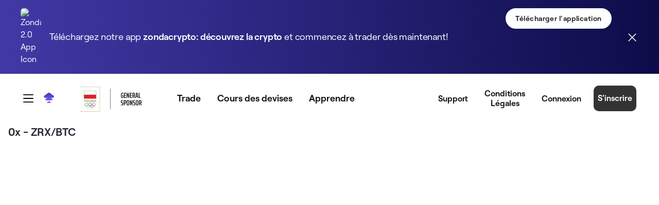

--- FILE ---
content_type: text/html;charset=UTF-8
request_url: https://zondacrypto.com/fr/taux-de-change/0x-cours-btc
body_size: 49771
content:
































	
		
		
			<!DOCTYPE html>































































<html class="ltr" dir="ltr" lang="fr-FR">

<head>
    <title>Kurs ZRX Price Today | News, Info, Market Cap | zondacrypto - zondacrypto</title>
    <meta content="initial-scale=1.0, width=device-width" name="viewport"/>

    <link rel="preload"
          href="/o/bb-theme/images/icons/MagnifyingGlass.svg"
          as="image"
          type="image/svg+xml" />
    <link href="https://zondacrypto.com/o/bb-theme/images/favicon/apple-touch-icon.png?v=2" rel="apple-touch-icon" type="image/png"
          sizes="180x180">
    <link href="https://zondacrypto.com/o/bb-theme/images/favicon/favicon-144x144.png?v=2" rel="icon" type="image/png" sizes="144x144">
    <link href="https://zondacrypto.com/o/bb-theme/images/favicon/favicon-32x32.png?v=2" rel="icon" type="image/png" sizes="32x32">
    <link href="https://zondacrypto.com/o/bb-theme/images/favicon/favicon-16x16.png?v=2" rel="icon" type="image/png" sizes="16x16">
    <link href="https://zondacrypto.com/o/bb-theme/images/favicon/site.webmanifest?v=2" rel="manifest">
    <link href="https://zondacrypto.com/o/bb-theme/images/favicon/zondacrypto-logo-pinned-tab.svg?v=2" rel="mask-icon">
    <meta name="msapplication-TileColor" content="#da532c">
    <meta name="msapplication-config" content="https://zondacrypto.com/o/bb-theme/images/favicon/browserconfig.xml?v=2">
    <meta name="theme-color" content="#ffffff">
    <meta name="apple-itunes-app" content="app-id=6482290108"/>
        <meta name="format-detection" content="telephone=no"/>
    <link rel="preload" src="https://zondacrypto.com/o/bb-theme/js/lottie/dotlottie-web.js?t=1767968264955" as="script"/>
    <link rel="preload" src="https://zondacrypto.com/o/bb-theme/js/lottie/dotlottie-player.wasm?t=1767968264955" as="script"/>



































<meta content="text/html; charset=UTF-8" http-equiv="content-type" />













<script type="importmap">{"imports":{"react-dom":"/o/frontend-js-react-web/__liferay__/exports/react-dom.js","@clayui/breadcrumb":"/o/frontend-taglib-clay/__liferay__/exports/@clayui$breadcrumb.js","@clayui/form":"/o/frontend-taglib-clay/__liferay__/exports/@clayui$form.js","@clayui/popover":"/o/frontend-taglib-clay/__liferay__/exports/@clayui$popover.js","@clayui/charts":"/o/frontend-taglib-clay/__liferay__/exports/@clayui$charts.js","@clayui/shared":"/o/frontend-taglib-clay/__liferay__/exports/@clayui$shared.js","@clayui/localized-input":"/o/frontend-taglib-clay/__liferay__/exports/@clayui$localized-input.js","@clayui/modal":"/o/frontend-taglib-clay/__liferay__/exports/@clayui$modal.js","@clayui/empty-state":"/o/frontend-taglib-clay/__liferay__/exports/@clayui$empty-state.js","react":"/o/frontend-js-react-web/__liferay__/exports/react.js","@clayui/navigation-bar":"/o/frontend-taglib-clay/__liferay__/exports/@clayui$navigation-bar.js","@clayui/color-picker":"/o/frontend-taglib-clay/__liferay__/exports/@clayui$color-picker.js","@clayui/pagination":"/o/frontend-taglib-clay/__liferay__/exports/@clayui$pagination.js","@clayui/icon":"/o/frontend-taglib-clay/__liferay__/exports/@clayui$icon.js","@clayui/table":"/o/frontend-taglib-clay/__liferay__/exports/@clayui$table.js","@clayui/autocomplete":"/o/frontend-taglib-clay/__liferay__/exports/@clayui$autocomplete.js","@clayui/slider":"/o/frontend-taglib-clay/__liferay__/exports/@clayui$slider.js","@clayui/management-toolbar":"/o/frontend-taglib-clay/__liferay__/exports/@clayui$management-toolbar.js","@clayui/multi-select":"/o/frontend-taglib-clay/__liferay__/exports/@clayui$multi-select.js","@clayui/nav":"/o/frontend-taglib-clay/__liferay__/exports/@clayui$nav.js","@clayui/time-picker":"/o/frontend-taglib-clay/__liferay__/exports/@clayui$time-picker.js","@clayui/provider":"/o/frontend-taglib-clay/__liferay__/exports/@clayui$provider.js","@clayui/upper-toolbar":"/o/frontend-taglib-clay/__liferay__/exports/@clayui$upper-toolbar.js","@clayui/panel":"/o/frontend-taglib-clay/__liferay__/exports/@clayui$panel.js","@clayui/loading-indicator":"/o/frontend-taglib-clay/__liferay__/exports/@clayui$loading-indicator.js","@clayui/list":"/o/frontend-taglib-clay/__liferay__/exports/@clayui$list.js","@clayui/drop-down":"/o/frontend-taglib-clay/__liferay__/exports/@clayui$drop-down.js","@clayui/date-picker":"/o/frontend-taglib-clay/__liferay__/exports/@clayui$date-picker.js","@clayui/label":"/o/frontend-taglib-clay/__liferay__/exports/@clayui$label.js","@clayui/data-provider":"/o/frontend-taglib-clay/__liferay__/exports/@clayui$data-provider.js","@liferay/frontend-js-api/data-set":"/o/frontend-js-dependencies-web/__liferay__/exports/@liferay$js-api$data-set.js","@clayui/core":"/o/frontend-taglib-clay/__liferay__/exports/@clayui$core.js","@clayui/pagination-bar":"/o/frontend-taglib-clay/__liferay__/exports/@clayui$pagination-bar.js","@clayui/layout":"/o/frontend-taglib-clay/__liferay__/exports/@clayui$layout.js","@clayui/multi-step-nav":"/o/frontend-taglib-clay/__liferay__/exports/@clayui$multi-step-nav.js","@liferay/frontend-js-api":"/o/frontend-js-dependencies-web/__liferay__/exports/@liferay$js-api.js","@clayui/toolbar":"/o/frontend-taglib-clay/__liferay__/exports/@clayui$toolbar.js","@clayui/css":"/o/frontend-taglib-clay/__liferay__/exports/@clayui$css.js","@clayui/badge":"/o/frontend-taglib-clay/__liferay__/exports/@clayui$badge.js","@clayui/alert":"/o/frontend-taglib-clay/__liferay__/exports/@clayui$alert.js","@clayui/link":"/o/frontend-taglib-clay/__liferay__/exports/@clayui$link.js","@clayui/card":"/o/frontend-taglib-clay/__liferay__/exports/@clayui$card.js","@clayui/progress-bar":"/o/frontend-taglib-clay/__liferay__/exports/@clayui$progress-bar.js","@clayui/tooltip":"/o/frontend-taglib-clay/__liferay__/exports/@clayui$tooltip.js","@clayui/button":"/o/frontend-taglib-clay/__liferay__/exports/@clayui$button.js","@clayui/tabs":"/o/frontend-taglib-clay/__liferay__/exports/@clayui$tabs.js","@clayui/sticker":"/o/frontend-taglib-clay/__liferay__/exports/@clayui$sticker.js"},"scopes":{}}</script><script data-senna-track="temporary">var Liferay = window.Liferay || {};Liferay.Icons = Liferay.Icons || {};Liferay.Icons.controlPanelSpritemap = 'https://zondacrypto.com/o/admin-theme/images/clay/icons.svg';Liferay.Icons.spritemap = 'https://zondacrypto.com/o/bb-theme/images/clay/icons.svg';</script>
<script data-senna-track="permanent" src="/combo/combo.css.js?browserId=chrome&minifierType=js&languageId=fr_FR&t=1767968264748&/o/custom-frontend-js-jquery-web/jquery/jquery.min.js&/o/custom-frontend-js-jquery-web/jquery/bootstrap.bundle.min.js" type="text/javascript"></script>
<link data-senna-track="permanent" href="https://zondacrypto.com/fr/taux-de-change/0x-cours-btc" rel="canonical" />
<link data-senna-track="permanent" href="https://zondacrypto.com/es/tipo-de-cambio/0x-precio-btc" hreflang="es" rel="alternate" />
<link data-senna-track="permanent" href="https://zondacrypto.com/pl/kurs-walut/kurs-0x-btc" hreflang="pl" rel="alternate" />
<link data-senna-track="permanent" href="https://zondacrypto.com/et/valuutakurss/0x-hind-btc" hreflang="et" rel="alternate" />
<link data-senna-track="permanent" href="https://zondacrypto.com/it/tasso-di-cambio/0x-prezzo-btc" hreflang="it" rel="alternate" />
<link data-senna-track="permanent" href="https://zondacrypto.com/pt/exchange-rate/kurs-0x-btc" hreflang="pt" rel="alternate" />
<link data-senna-track="permanent" href="https://zondacrypto.com/fr/taux-de-change/0x-cours-btc" hreflang="fr" rel="alternate" />
<link data-senna-track="permanent" href="https://zondacrypto.com/en/exchange-rate/0x-price-btc" hreflang="en" rel="alternate" />
<link data-senna-track="permanent" href="https://zondacrypto.com/uk/exchange-rate/kurs-0x-btc" hreflang="uk" rel="alternate" />
<link data-senna-track="permanent" href="https://zondacrypto.com/de/wechselkurs/0x-kurs-btc" hreflang="de" rel="alternate" />
<link data-senna-track="permanent" href="https://zondacrypto.com/el/exchange-rate/kurs-0x-btc" hreflang="el" rel="alternate" />
<link data-senna-track="permanent" href="https://zondacrypto.com/en/exchange-rate/0x-price-btc" hreflang="x-default" rel="alternate" />

<meta property="og:locale" content="fr_FR">
<meta property="og:locale:alternate" content="en_US">
<meta property="og:locale:alternate" content="pl_PL">
<meta property="og:locale:alternate" content="de_DE">
<meta property="og:locale:alternate" content="fr_FR">
<meta property="og:locale:alternate" content="es_ES">
<meta property="og:locale:alternate" content="it_IT">
<meta property="og:locale:alternate" content="et_EE">
<meta property="og:locale:alternate" content="el_GR">
<meta property="og:locale:alternate" content="pt_PT">
<meta property="og:locale:alternate" content="uk_UA">
<meta property="og:site_name" content="zondacrypto">
<meta property="og:title" content="Kurs ZRX Price Today | News, Info, Market Cap | zondacrypto">
<meta property="og:type" content="website">
<meta property="og:url" content="http://zondacrypto.com/fr/taux-de-change/0x-cours-btc">
<meta property="twitter:url" content="http://zondacrypto.com/fr/taux-de-change/0x-cours-btc">
<meta property="twitter:title" content="Kurs ZRX Price Today | News, Info, Market Cap | zondacrypto">

<meta property="twitter:card" content="summary">


<link href="https://zondacrypto.com/o/bb-theme/images/favicon.ico" rel="apple-touch-icon" />
<link href="https://zondacrypto.com/o/bb-theme/images/favicon.ico" rel="icon" />



<link class="lfr-css-file" data-senna-track="temporary" href="https://zondacrypto.com/o/bb-theme/css/clay.css?browserId=chrome&amp;themeId=bbtheme_WAR_bbtheme&amp;minifierType=css&amp;languageId=fr_FR&amp;t=1767968308000" id="liferayAUICSS" rel="stylesheet" type="text/css" />









	<link href="/combo?browserId=chrome&amp;minifierType=css&amp;themeId=bbtheme_WAR_bbtheme&amp;languageId=fr_FR&amp;bb_navigation_breadcrumbs_BbNavigationBreadcrumbsPortlet_INSTANCE_currencies_instance_id_AAVE_BTC:%2Fo%2Fbb.navigation.breadcrumbs%2Fcss%2Fmain.css&amp;com_liferay_asset_publisher_web_portlet_AssetPublisherPortlet_INSTANCE_aacs:%2Fo%2Fasset-publisher-web%2Fcss%2Fmain.css&amp;com_liferay_journal_content_web_portlet_JournalContentPortlet_INSTANCE_bb_first_navigation_footer_menu_middle_first_column1_wc:%2Fo%2Fjournal-content-web%2Fcss%2Fmain.css&amp;com_liferay_portal_search_web_search_bar_portlet_SearchBarPortlet_INSTANCE_templateSearch:%2Fo%2Fportal-search-web%2Fcss%2Fmain.css&amp;com_liferay_product_navigation_product_menu_web_portlet_ProductMenuPortlet:%2Fo%2Fproduct-navigation-product-menu-web%2Fcss%2Fmain.css&amp;com_liferay_site_navigation_menu_web_portlet_SiteNavigationMenuPortlet_INSTANCE_bb_first_navigation_footer_menu_middle:%2Fo%2Fsite-navigation-menu-web%2Fcss%2Fmain.css&amp;zonda_search_web_webPortlet_INSTANCE_hambutdersidebarsearch:%2Fo%2Fcom.zondaglobal.search.web%2Fcss%2Fmain.css&amp;t=1767968308000" rel="stylesheet" type="text/css"
 data-senna-track="temporary" id="ddb20cdb" />








<script data-senna-track="temporary" type="text/javascript">
	// <![CDATA[
		var Liferay = Liferay || {};

		Liferay.Browser = {
			acceptsGzip: function() {
				return true;
			},

			

			getMajorVersion: function() {
				return 131.0;
			},

			getRevision: function() {
				return '537.36';
			},
			getVersion: function() {
				return '131.0';
			},

			

			isAir: function() {
				return false;
			},
			isChrome: function() {
				return true;
			},
			isEdge: function() {
				return false;
			},
			isFirefox: function() {
				return false;
			},
			isGecko: function() {
				return true;
			},
			isIe: function() {
				return false;
			},
			isIphone: function() {
				return false;
			},
			isLinux: function() {
				return false;
			},
			isMac: function() {
				return true;
			},
			isMobile: function() {
				return false;
			},
			isMozilla: function() {
				return false;
			},
			isOpera: function() {
				return false;
			},
			isRtf: function() {
				return true;
			},
			isSafari: function() {
				return true;
			},
			isSun: function() {
				return false;
			},
			isWebKit: function() {
				return true;
			},
			isWindows: function() {
				return false;
			}
		};

		Liferay.Data = Liferay.Data || {};

		Liferay.Data.ICONS_INLINE_SVG = true;

		Liferay.Data.NAV_SELECTOR = '#navigation';

		Liferay.Data.NAV_SELECTOR_MOBILE = '#navigationCollapse';

		Liferay.Data.isCustomizationView = function() {
			return false;
		};

		Liferay.Data.notices = [
			
		];

		(function () {
			var available = {};

			var direction = {};

			

				available['en_US'] = 'anglais\x20\x28États-Unis\x29';
				direction['en_US'] = 'ltr';

			

				available['pl_PL'] = 'polonais\x20\x28Pologne\x29';
				direction['pl_PL'] = 'ltr';

			

				available['ar_SA'] = 'arabe\x20\x28Arabie\x20saoudite\x29';
				direction['ar_SA'] = 'rtl';

			

				available['eu_ES'] = 'basque\x20\x28Espagne\x29';
				direction['eu_ES'] = 'ltr';

			

				available['bg_BG'] = 'bulgare\x20\x28Bulgarie\x29';
				direction['bg_BG'] = 'ltr';

			

				available['ca_AD'] = 'catalan\x20\x28Andorre\x29';
				direction['ca_AD'] = 'ltr';

			

				available['ca_ES'] = 'catalan\x20\x28Espagne\x29';
				direction['ca_ES'] = 'ltr';

			

				available['zh_CN'] = 'chinois\x20\x28Chine\x29';
				direction['zh_CN'] = 'ltr';

			

				available['zh_TW'] = 'chinois\x20\x28Taïwan\x29';
				direction['zh_TW'] = 'ltr';

			

				available['hr_HR'] = 'croate\x20\x28Croatie\x29';
				direction['hr_HR'] = 'ltr';

			

				available['cs_CZ'] = 'tchèque\x20\x28Tchéquie\x29';
				direction['cs_CZ'] = 'ltr';

			

				available['da_DK'] = 'danois\x20\x28Danemark\x29';
				direction['da_DK'] = 'ltr';

			

				available['nl_BE'] = 'néerlandais\x20\x28Belgique\x29';
				direction['nl_BE'] = 'ltr';

			

				available['nl_NL'] = 'néerlandais\x20\x28Pays-Bas\x29';
				direction['nl_NL'] = 'ltr';

			

				available['en_AU'] = 'anglais\x20\x28Australie\x29';
				direction['en_AU'] = 'ltr';

			

				available['en_GB'] = 'anglais\x20\x28Royaume-Uni\x29';
				direction['en_GB'] = 'ltr';

			

				available['et_EE'] = 'estonien\x20\x28Estonie\x29';
				direction['et_EE'] = 'ltr';

			

				available['fi_FI'] = 'finnois\x20\x28Finlande\x29';
				direction['fi_FI'] = 'ltr';

			

				available['fr_CA'] = 'français\x20\x28Canada\x29';
				direction['fr_CA'] = 'ltr';

			

				available['fr_FR'] = 'français\x20\x28France\x29';
				direction['fr_FR'] = 'ltr';

			

				available['gl_ES'] = 'galicien\x20\x28Espagne\x29';
				direction['gl_ES'] = 'ltr';

			

				available['de_DE'] = 'allemand\x20\x28Allemagne\x29';
				direction['de_DE'] = 'ltr';

			

				available['el_GR'] = 'grec\x20\x28Grèce\x29';
				direction['el_GR'] = 'ltr';

			

				available['iw_IL'] = 'hébreu\x20\x28Israël\x29';
				direction['iw_IL'] = 'rtl';

			

				available['hi_IN'] = 'hindi\x20\x28Inde\x29';
				direction['hi_IN'] = 'ltr';

			

				available['hu_HU'] = 'hongrois\x20\x28Hongrie\x29';
				direction['hu_HU'] = 'ltr';

			

				available['in_ID'] = 'indonésien\x20\x28Indonésie\x29';
				direction['in_ID'] = 'ltr';

			

				available['it_IT'] = 'italien\x20\x28Italie\x29';
				direction['it_IT'] = 'ltr';

			

				available['ja_JP'] = 'japonais\x20\x28Japon\x29';
				direction['ja_JP'] = 'ltr';

			

				available['kk_KZ'] = 'kazakh\x20\x28Kazakhstan\x29';
				direction['kk_KZ'] = 'ltr';

			

				available['ko_KR'] = 'coréen\x20\x28Corée\x20du\x20Sud\x29';
				direction['ko_KR'] = 'ltr';

			

				available['lo_LA'] = 'lao\x20\x28Laos\x29';
				direction['lo_LA'] = 'ltr';

			

				available['lt_LT'] = 'lituanien\x20\x28Lituanie\x29';
				direction['lt_LT'] = 'ltr';

			

				available['ms_MY'] = 'malais\x20\x28Malaisie\x29';
				direction['ms_MY'] = 'ltr';

			

				available['nb_NO'] = 'norvégien\x20bokmål\x20\x28Norvège\x29';
				direction['nb_NO'] = 'ltr';

			

				available['fa_IR'] = 'persan\x20\x28Iran\x29';
				direction['fa_IR'] = 'rtl';

			

				available['pt_BR'] = 'portugais\x20\x28Brésil\x29';
				direction['pt_BR'] = 'ltr';

			

				available['pt_PT'] = 'portugais\x20\x28Portugal\x29';
				direction['pt_PT'] = 'ltr';

			

				available['ro_RO'] = 'roumain\x20\x28Roumanie\x29';
				direction['ro_RO'] = 'ltr';

			

				available['ru_RU'] = 'russe\x20\x28Russie\x29';
				direction['ru_RU'] = 'ltr';

			

				available['sr_RS'] = 'serbe\x20\x28Serbie\x29';
				direction['sr_RS'] = 'ltr';

			

				available['sr_RS_latin'] = 'serbe\x20\x28Serbie\x2clatin\x29';
				direction['sr_RS_latin'] = 'ltr';

			

				available['sk_SK'] = 'slovaque\x20\x28Slovaquie\x29';
				direction['sk_SK'] = 'ltr';

			

				available['sl_SI'] = 'slovène\x20\x28Slovénie\x29';
				direction['sl_SI'] = 'ltr';

			

				available['es_ES'] = 'espagnol\x20\x28Espagne\x29';
				direction['es_ES'] = 'ltr';

			

				available['sv_SE'] = 'suédois\x20\x28Suède\x29';
				direction['sv_SE'] = 'ltr';

			

				available['ta_IN'] = 'tamoul\x20\x28Inde\x29';
				direction['ta_IN'] = 'ltr';

			

				available['th_TH'] = 'thaï\x20\x28Thaïlande\x29';
				direction['th_TH'] = 'ltr';

			

				available['tr_TR'] = 'turc\x20\x28Turquie\x29';
				direction['tr_TR'] = 'ltr';

			

				available['uk_UA'] = 'ukrainien\x20\x28Ukraine\x29';
				direction['uk_UA'] = 'ltr';

			

				available['vi_VN'] = 'vietnamien\x20\x28Vietnam\x29';
				direction['vi_VN'] = 'ltr';

			

			Liferay.Language = {
				available,
				direction,
				get: function(key) {
					return key;
				}
			};
		})();

		var featureFlags = {"LPS-170122":false,"LPS-195263":false,"LPS-190890":false,"COMMERCE-9410":false,"LPS-172903":false,"LPS-178642":false,"LPS-187284":false,"LRAC-10632":false,"LPS-189187":false,"LPS-187285":false,"LPS-114786":false,"COMMERCE-8087":false,"LRAC-10757":false,"LPS-180090":false,"LPS-170809":false,"LPS-178052":false,"LPS-189856":false,"LPS-188645":false,"LPS-182184":false,"LPS-157670":false,"COMMERCE-11026":false,"LPS-184404":false,"LPS-180328":false,"COMMERCE-11028":false,"LPS-169923":false,"LPS-171364":false,"LPS-192282":false,"COMMERCE-11181":false,"LPS-153714":false,"COMMERCE-10890":false,"LPS-170670":false,"LPS-169981":false,"LPS-177027":false,"LPS-172416":false,"LPS-172017":false,"LPS-163118":false,"LPS-135430":false,"LPS-183661":false,"LPS-134060":false,"LPS-164563":false,"LPS-122920":false,"LPS-148856":false,"LPS-173135":false,"LPS-182728":false,"LPS-167253":false,"LPS-195205":false,"LPS-187142":false,"LPS-187854":false,"LPS-166479":false,"LPS-165346":false,"LPS-144527":false,"COMMERCE-8949":false,"LPS-188060":false,"LPS-149256":false,"LPS-165482":false,"COMMERCE-11287":false,"LPS-174939":false,"LPS-174816":false,"LPS-186360":false,"LPS-189430":false,"LPS-153332":false,"LPS-179669":false,"LPS-174417":false,"LPS-183882":false,"LPS-155284":false,"LPS-186558":false,"LPS-158675":false,"LPS-184413":false,"LPS-180292":false,"LPS-184016":false,"LPS-159643":false,"LPS-181663":false,"LPS-161033":false,"LPS-164948":false,"LPS-184255":false,"LPS-129412":false,"LPS-183727":false,"LPS-166126":false,"LPS-182512":false,"LPS-187846":false,"LPS-186757":false};

		Liferay.FeatureFlags = Object.keys(featureFlags).reduce(
			(acc, key) => ({
				...acc, [key]: featureFlags[key] === 'true' || featureFlags[key] === true
			}), {}
		);

		Liferay.PortletKeys = {
			DOCUMENT_LIBRARY: 'com_liferay_document_library_web_portlet_DLPortlet',
			DYNAMIC_DATA_MAPPING: 'com_liferay_dynamic_data_mapping_web_portlet_DDMPortlet',
			ITEM_SELECTOR: 'com_liferay_item_selector_web_portlet_ItemSelectorPortlet'
		};

		Liferay.PropsValues = {
			JAVASCRIPT_SINGLE_PAGE_APPLICATION_TIMEOUT: 0,
			UPLOAD_SERVLET_REQUEST_IMPL_MAX_SIZE: 2048576000
		};

		Liferay.ThemeDisplay = {

			

			
            
				getLayoutId: function() {
					return '173';
				},

				

				getLayoutRelativeURL: function() {
					return '/fr/taux-de-change/0x-cours-btc';
				},
				getLayoutURL: function() {
					return 'https://zondacrypto.com/fr/taux-de-change/0x-cours-btc';
				},
				getParentLayoutId: function() {
					return '0';
				},
				isControlPanel: function() {
					return false;
				},
				isPrivateLayout: function() {
					return 'false';
				},
				isVirtualLayout: function() {
					return false;
				},
			

			getBCP47LanguageId: function() {
				return 'fr-FR';
			},
			getCanonicalURL: function() {

				

				return 'https\x3a\x2f\x2fzondacrypto\x2ecom\x2fen\x2fexchange-rate\x2f0x-price-btc';
			},
			getCDNBaseURL: function() {
				return 'https://zondacrypto.com';
			},
			getCDNDynamicResourcesHost: function() {
				return '';
			},
			getCDNHost: function() {
				return '';
			},
			getCompanyGroupId: function() {
				return '20126';
			},
			getCompanyId: function() {
				return '20100';
			},
			getDefaultLanguageId: function() {
				return 'en_US';
			},
			getDoAsUserIdEncoded: function() {
				return '';
			},
			getLanguageId: function() {
				return 'fr_FR';
			},
			getParentGroupId: function() {
				return '20124';
			},
			getPathContext: function() {
				return '';
			},
			getPathImage: function() {
				return '/image';
			},
			getPathJavaScript: function() {
				return '/o/frontend-js-web';
			},
			getPathMain: function() {
				return '/fr/c';
			},
			getPathThemeImages: function() {
				return 'https://zondacrypto.com/o/bb-theme/images';
			},
			getPathThemeRoot: function() {
				return '/o/bb-theme';
			},
			getPlid: function() {
				return '251';
			},
			getPortalURL: function() {
				return 'https://zondacrypto.com';
			},
			getRealUserId: function() {
				return '20105';
			},

                

			getScopeGroupId: function() {
				return '20124';
			},
			getScopeGroupIdOrLiveGroupId: function() {
				return '20124';
			},
			getSessionId: function() {
				return '';
			},
			
			getSiteGroupId: function() {
				return '20124';
			},
			getURLHome: function() {
				return 'https\x3a\x2f\x2fzondacrypto\x2ecom\x2fweb\x2fguest';
			},
			getUserEmailAddress: function() {
				return '';
			},
			getUserId: function() {
				return '20105';
			},
			getUserName: function() {
				return '';
			},
			isAddSessionIdToURL: function() {
				return false;
			},
			isImpersonated: function() {
				return false;
			},
			isSignedIn: function() {
				return false;
			},
            
            isEditDomain: function () {
                return false;
            },
            
			isStagedPortlet: function() {
				
					
						return false;
					
				
			},

			isStateExclusive: function() {
				return false;
			},
			isStateMaximized: function() {
				return false;
			},
			isStatePopUp: function() {
				return false;
			}
		};

		var themeDisplay = Liferay.ThemeDisplay;

		Liferay.AUI = {

			

			getCombine: function() {
				return true;
			},
			getComboPath: function() {
				/*MODIFIED adding combo.css.js*/
				return '/combo/combo.css.js?browserId=chrome&minifierType=&languageId=fr_FR&t=1694651574899&';
			},
			getDateFormat: function() {
				return '%d/%m/%Y';
			},
			getEditorCKEditorPath: function() {
				return '/o/frontend-editor-ckeditor-web';
			},
			getFilter: function() {
				var filter = 'raw';

				
					
						filter = 'min';
					
					

				return filter;
			},
			getFilterConfig: function() {
				var instance = this;

				var filterConfig = null;

				if (!instance.getCombine()) {
					filterConfig = {
						replaceStr: '.js' + instance.getStaticResourceURLParams(),
						searchExp: '\\.js$'
					};
				}

				return filterConfig;
			},
			getJavaScriptRootPath: function() {
				return '/o/frontend-js-web';
			},
			getPortletRootPath: function() {
				return '/html/portlet';
			},
			getStaticResourceURLParams: function() {
				return '?browserId=chrome&minifierType=&languageId=fr_FR&t=1694651574899';
			}
		};

		Liferay.authToken = 'fcKLJLdi';

		

		Liferay.currentURL = '\x2ffr\x2ftaux-de-change\x2f0x-cours-btc';
		Liferay.currentURLEncoded = '\x252Ffr\x252Ftaux-de-change\x252F0x-cours-btc';
	// ]]>
</script>

<script data-senna-track="temporary" type="text/javascript">window.__CONFIG__= {basePath: '',combine: true, defaultURLParams: null, explainResolutions: false, exposeGlobal: false, logLevel: 'warn', moduleType: 'module', namespace:'Liferay', reportMismatchedAnonymousModules: 'warn', resolvePath: '/o/js_resolve_modules/b81239f3-c69c-4d32-891a-dc26802dd1b5', url: '/combo/combo.css.js?browserId=chrome&minifierType=js&languageId=fr_FR&t=1694651574899&', waitTimeout: 120000};</script><script data-senna-track="permanent" src="/o/custom-frontend-js-jquery-web/loader.js?&mac=kuyYLzgmJRuntKLenfFpZdHstco=&browserId=chrome&languageId=fr_FR&minifierType=js" type="text/javascript"></script><script data-senna-track="permanent" src="/combo?browserId=chrome&minifierType=js&languageId=fr_FR&t=1694651574899&/o/frontend-js-aui-web/aui/aui/aui-min.js&/o/frontend-js-aui-web/liferay/modules.js&/o/frontend-js-aui-web/liferay/aui_sandbox.js&/o/frontend-js-aui-web/aui/attribute-base/attribute-base-min.js&/o/frontend-js-aui-web/aui/attribute-complex/attribute-complex-min.js&/o/frontend-js-aui-web/aui/attribute-core/attribute-core-min.js&/o/frontend-js-aui-web/aui/attribute-observable/attribute-observable-min.js&/o/frontend-js-aui-web/aui/attribute-extras/attribute-extras-min.js&/o/frontend-js-aui-web/aui/event-custom-base/event-custom-base-min.js&/o/frontend-js-aui-web/aui/event-custom-complex/event-custom-complex-min.js&/o/frontend-js-aui-web/aui/oop/oop-min.js&/o/frontend-js-aui-web/aui/aui-base-lang/aui-base-lang-min.js&/o/frontend-js-aui-web/liferay/dependency.js&/o/frontend-js-aui-web/liferay/util.js&/o/oauth2-provider-web/js/liferay.js&/o/frontend-js-web/liferay/dom_task_runner.js&/o/frontend-js-web/liferay/events.js&/o/frontend-js-web/liferay/lazy_load.js&/o/frontend-js-web/liferay/liferay.js&/o/frontend-js-web/liferay/global.bundle.js&/o/frontend-js-web/liferay/portlet.js&/o/frontend-js-web/liferay/workflow.js" type="text/javascript"></script>
<script data-senna-track="temporary" type="text/javascript">window.Liferay = Liferay || {}; window.Liferay.OAuth2 = {getAuthorizeURL: function() {return 'https://zondacrypto.com/o/oauth2/authorize';}, getBuiltInRedirectURL: function() {return 'https://zondacrypto.com/o/oauth2/redirect';}, getIntrospectURL: function() { return 'https://zondacrypto.com/o/oauth2/introspect';}, getTokenURL: function() {return 'https://zondacrypto.com/o/oauth2/token';}, getUserAgentApplication: function(externalReferenceCode) {return Liferay.OAuth2._userAgentApplications[externalReferenceCode];}, _userAgentApplications: {}}</script><script data-senna-track="temporary" type="text/javascript">try {var MODULE_MAIN='portal-workflow-task-web@5.0.61/index';var MODULE_PATH='/o/portal-workflow-task-web';AUI().applyConfig({groups:{workflowtasks:{base:MODULE_PATH+"/js/",combine:Liferay.AUI.getCombine(),filter:Liferay.AUI.getFilterConfig(),modules:{"liferay-workflow-tasks":{path:"main.js",requires:["liferay-util-window"]}},root:MODULE_PATH+"/js/"}}});
} catch(error) {console.error(error);}try {var MODULE_MAIN='commerce-product-content-web@4.0.102/index';var MODULE_PATH='/o/commerce-product-content-web';AUI().applyConfig({groups:{productcontent:{base:MODULE_PATH+"/js/",combine:Liferay.AUI.getCombine(),modules:{"liferay-commerce-product-content":{path:"product_content.js",requires:["aui-base","aui-io-request","aui-parse-content","liferay-portlet-base","liferay-portlet-url"]}},root:MODULE_PATH+"/js/"}}});
} catch(error) {console.error(error);}try {var MODULE_MAIN='commerce-frontend-impl@4.0.49/index';var MODULE_PATH='/o/commerce-frontend-impl';AUI().applyConfig({groups:{commercefrontend:{base:MODULE_PATH+"/js/",combine:Liferay.AUI.getCombine(),modules:{"liferay-commerce-frontend-management-bar-state":{condition:{trigger:"liferay-management-bar"},path:"management_bar_state.js",requires:["liferay-management-bar"]}},root:MODULE_PATH+"/js/"}}});
} catch(error) {console.error(error);}try {var MODULE_MAIN='contacts-web@5.0.51/index';var MODULE_PATH='/o/contacts-web';AUI().applyConfig({groups:{contactscenter:{base:MODULE_PATH+"/js/",combine:Liferay.AUI.getCombine(),filter:Liferay.AUI.getFilterConfig(),modules:{"liferay-contacts-center":{path:"main.js",requires:["aui-io-plugin-deprecated","aui-toolbar","autocomplete-base","datasource-io","json-parse","liferay-portlet-base","liferay-util-window"]}},root:MODULE_PATH+"/js/"}}});
} catch(error) {console.error(error);}try {var MODULE_MAIN='invitation-invite-members-web@5.0.28/index';var MODULE_PATH='/o/invitation-invite-members-web';AUI().applyConfig({groups:{"invite-members":{base:MODULE_PATH+"/invite_members/js/",combine:Liferay.AUI.getCombine(),filter:Liferay.AUI.getFilterConfig(),modules:{"liferay-portlet-invite-members":{path:"main.js",requires:["aui-base","autocomplete-base","datasource-io","datatype-number","liferay-portlet-base","liferay-util-window","node-core"]}},root:MODULE_PATH+"/invite_members/js/"}}});
} catch(error) {console.error(error);}try {var MODULE_MAIN='product-navigation-taglib@6.0.54/index';var MODULE_PATH='/o/product-navigation-taglib';AUI().applyConfig({groups:{controlmenu:{base:MODULE_PATH+"/",combine:Liferay.AUI.getCombine(),filter:Liferay.AUI.getFilterConfig(),modules:{"liferay-product-navigation-control-menu":{path:"control_menu/js/product_navigation_control_menu.js",requires:["aui-node","event-touch"]}},root:MODULE_PATH+"/"}}});
} catch(error) {console.error(error);}try {var MODULE_MAIN='item-selector-taglib@5.3.14/index.es';var MODULE_PATH='/o/item-selector-taglib';AUI().applyConfig({groups:{"item-selector-taglib":{base:MODULE_PATH+"/",combine:Liferay.AUI.getCombine(),filter:Liferay.AUI.getFilterConfig(),modules:{"liferay-image-selector":{path:"image_selector/js/image_selector.js",requires:["aui-base","liferay-item-selector-dialog","liferay-portlet-base","uploader"]}},root:MODULE_PATH+"/"}}});
} catch(error) {console.error(error);}try {var MODULE_MAIN='calendar-web@5.0.78/index';var MODULE_PATH='/o/calendar-web';AUI().applyConfig({groups:{calendar:{base:MODULE_PATH+"/js/",combine:Liferay.AUI.getCombine(),filter:Liferay.AUI.getFilterConfig(),modules:{"liferay-calendar-a11y":{path:"calendar_a11y.js",requires:["calendar"]},"liferay-calendar-container":{path:"calendar_container.js",requires:["aui-alert","aui-base","aui-component","liferay-portlet-base"]},"liferay-calendar-date-picker-sanitizer":{path:"date_picker_sanitizer.js",requires:["aui-base"]},"liferay-calendar-interval-selector":{path:"interval_selector.js",requires:["aui-base","liferay-portlet-base"]},"liferay-calendar-interval-selector-scheduler-event-link":{path:"interval_selector_scheduler_event_link.js",requires:["aui-base","liferay-portlet-base"]},"liferay-calendar-list":{path:"calendar_list.js",requires:["aui-template-deprecated","liferay-scheduler"]},"liferay-calendar-message-util":{path:"message_util.js",requires:["liferay-util-window"]},"liferay-calendar-recurrence-converter":{path:"recurrence_converter.js",requires:[]},"liferay-calendar-recurrence-dialog":{path:"recurrence.js",requires:["aui-base","liferay-calendar-recurrence-util"]},"liferay-calendar-recurrence-util":{path:"recurrence_util.js",requires:["aui-base","liferay-util-window"]},"liferay-calendar-reminders":{path:"calendar_reminders.js",requires:["aui-base"]},"liferay-calendar-remote-services":{path:"remote_services.js",requires:["aui-base","aui-component","liferay-calendar-util","liferay-portlet-base"]},"liferay-calendar-session-listener":{path:"session_listener.js",requires:["aui-base","liferay-scheduler"]},"liferay-calendar-simple-color-picker":{path:"simple_color_picker.js",requires:["aui-base","aui-template-deprecated"]},"liferay-calendar-simple-menu":{path:"simple_menu.js",requires:["aui-base","aui-template-deprecated","event-outside","event-touch","widget-modality","widget-position","widget-position-align","widget-position-constrain","widget-stack","widget-stdmod"]},"liferay-calendar-util":{path:"calendar_util.js",requires:["aui-datatype","aui-io","aui-scheduler","aui-toolbar","autocomplete","autocomplete-highlighters"]},"liferay-scheduler":{path:"scheduler.js",requires:["async-queue","aui-datatype","aui-scheduler","dd-plugin","liferay-calendar-a11y","liferay-calendar-message-util","liferay-calendar-recurrence-converter","liferay-calendar-recurrence-util","liferay-calendar-util","liferay-scheduler-event-recorder","liferay-scheduler-models","promise","resize-plugin"]},"liferay-scheduler-event-recorder":{path:"scheduler_event_recorder.js",requires:["dd-plugin","liferay-calendar-util","resize-plugin"]},"liferay-scheduler-models":{path:"scheduler_models.js",requires:["aui-datatype","dd-plugin","liferay-calendar-util"]}},root:MODULE_PATH+"/js/"}}});
} catch(error) {console.error(error);}try {var MODULE_MAIN='dynamic-data-mapping-web@5.0.93/index';var MODULE_PATH='/o/dynamic-data-mapping-web';!function(){const a=Liferay.AUI;AUI().applyConfig({groups:{ddm:{base:MODULE_PATH+"/js/",combine:Liferay.AUI.getCombine(),filter:a.getFilterConfig(),modules:{"liferay-ddm-form":{path:"ddm_form.js",requires:["aui-base","aui-datatable","aui-datatype","aui-image-viewer","aui-parse-content","aui-set","aui-sortable-list","json","liferay-form","liferay-map-base","liferay-translation-manager","liferay-util-window"]},"liferay-portlet-dynamic-data-mapping":{condition:{trigger:"liferay-document-library"},path:"main.js",requires:["arraysort","aui-form-builder-deprecated","aui-form-validator","aui-map","aui-text-unicode","json","liferay-menu","liferay-translation-manager","liferay-util-window","text"]},"liferay-portlet-dynamic-data-mapping-custom-fields":{condition:{trigger:"liferay-document-library"},path:"custom_fields.js",requires:["liferay-portlet-dynamic-data-mapping"]}},root:MODULE_PATH+"/js/"}}})}();
} catch(error) {console.error(error);}try {var MODULE_MAIN='frontend-editor-alloyeditor-web@5.0.41/index';var MODULE_PATH='/o/frontend-editor-alloyeditor-web';AUI().applyConfig({groups:{alloyeditor:{base:MODULE_PATH+"/js/",combine:Liferay.AUI.getCombine(),filter:Liferay.AUI.getFilterConfig(),modules:{"liferay-alloy-editor":{path:"alloyeditor.js",requires:["aui-component","liferay-portlet-base","timers"]},"liferay-alloy-editor-source":{path:"alloyeditor_source.js",requires:["aui-debounce","liferay-fullscreen-source-editor","liferay-source-editor","plugin"]}},root:MODULE_PATH+"/js/"}}});
} catch(error) {console.error(error);}try {var MODULE_MAIN='staging-processes-web@5.0.49/index';var MODULE_PATH='/o/staging-processes-web';AUI().applyConfig({groups:{stagingprocessesweb:{base:MODULE_PATH+"/",combine:Liferay.AUI.getCombine(),filter:Liferay.AUI.getFilterConfig(),modules:{"liferay-staging-processes-export-import":{path:"js/main.js",requires:["aui-datatype","aui-dialog-iframe-deprecated","aui-modal","aui-parse-content","aui-toggler","liferay-portlet-base","liferay-util-window"]}},root:MODULE_PATH+"/"}}});
} catch(error) {console.error(error);}try {var MODULE_MAIN='@liferay/document-library-web@6.0.163/document_library/js/index';var MODULE_PATH='/o/document-library-web';AUI().applyConfig({groups:{dl:{base:MODULE_PATH+"/document_library/js/legacy/",combine:Liferay.AUI.getCombine(),filter:Liferay.AUI.getFilterConfig(),modules:{"document-library-upload-component":{path:"DocumentLibraryUpload.js",requires:["aui-component","aui-data-set-deprecated","aui-overlay-manager-deprecated","aui-overlay-mask-deprecated","aui-parse-content","aui-progressbar","aui-template-deprecated","liferay-search-container","querystring-parse-simple","uploader"]}},root:MODULE_PATH+"/document_library/js/legacy/"}}});
} catch(error) {console.error(error);}try {var MODULE_MAIN='@liferay/frontend-taglib@12.3.4/index';var MODULE_PATH='/o/frontend-taglib';AUI().applyConfig({groups:{"frontend-taglib":{base:MODULE_PATH+"/",combine:Liferay.AUI.getCombine(),filter:Liferay.AUI.getFilterConfig(),modules:{"liferay-management-bar":{path:"management_bar/js/management_bar.js",requires:["aui-component","liferay-portlet-base"]},"liferay-sidebar-panel":{path:"sidebar_panel/js/sidebar_panel.js",requires:["aui-base","aui-debounce","aui-parse-content","liferay-portlet-base"]}},root:MODULE_PATH+"/"}}});
} catch(error) {console.error(error);}try {var MODULE_MAIN='@liferay/frontend-js-state-web@1.0.17/index';var MODULE_PATH='/o/frontend-js-state-web';AUI().applyConfig({groups:{state:{mainModule:MODULE_MAIN}}});
} catch(error) {console.error(error);}try {var MODULE_MAIN='@liferay/frontend-js-react-web@5.0.30/index';var MODULE_PATH='/o/frontend-js-react-web';AUI().applyConfig({groups:{react:{mainModule:MODULE_MAIN}}});
} catch(error) {console.error(error);}try {var MODULE_MAIN='frontend-js-components-web@2.0.53/index';var MODULE_PATH='/o/frontend-js-components-web';AUI().applyConfig({groups:{components:{mainModule:MODULE_MAIN}}});
} catch(error) {console.error(error);}try {var MODULE_MAIN='portal-search-web@6.0.114/index';var MODULE_PATH='/o/portal-search-web';AUI().applyConfig({groups:{search:{base:MODULE_PATH+"/js/",combine:Liferay.AUI.getCombine(),filter:Liferay.AUI.getFilterConfig(),modules:{"liferay-search-bar":{path:"search_bar.js",requires:[]},"liferay-search-custom-filter":{path:"custom_filter.js",requires:[]},"liferay-search-facet-util":{path:"facet_util.js",requires:[]},"liferay-search-modified-facet":{path:"modified_facet.js",requires:["aui-form-validator","liferay-search-facet-util"]},"liferay-search-modified-facet-configuration":{path:"modified_facet_configuration.js",requires:["aui-node"]},"liferay-search-sort-configuration":{path:"sort_configuration.js",requires:["aui-node"]},"liferay-search-sort-util":{path:"sort_util.js",requires:[]}},root:MODULE_PATH+"/js/"}}});
} catch(error) {console.error(error);}try {var MODULE_MAIN='staging-taglib@7.0.46/index';var MODULE_PATH='/o/staging-taglib';AUI().applyConfig({groups:{stagingTaglib:{base:MODULE_PATH+"/",combine:Liferay.AUI.getCombine(),filter:Liferay.AUI.getFilterConfig(),modules:{"liferay-export-import-management-bar-button":{path:"export_import_entity_management_bar_button/js/main.js",requires:["aui-component","liferay-search-container","liferay-search-container-select"]}},root:MODULE_PATH+"/"}}});
} catch(error) {console.error(error);}try {var MODULE_MAIN='exportimport-web@5.0.76/index';var MODULE_PATH='/o/exportimport-web';AUI().applyConfig({groups:{exportimportweb:{base:MODULE_PATH+"/",combine:Liferay.AUI.getCombine(),filter:Liferay.AUI.getFilterConfig(),modules:{"liferay-export-import-export-import":{path:"js/main.js",requires:["aui-datatype","aui-dialog-iframe-deprecated","aui-modal","aui-parse-content","aui-toggler","liferay-portlet-base","liferay-util-window"]}},root:MODULE_PATH+"/"}}});
} catch(error) {console.error(error);}</script>


<script data-senna-track="temporary" type="text/javascript">
	// <![CDATA[
		
			
				
		

		

		
	// ]]>
</script>





	
		

			

			
		
		



	
		

			

			
		
		



	
		

			

			
		
	













	



















<link class="lfr-css-file" data-senna-track="temporary" href="https://zondacrypto.com/o/bb-theme/css/main.css?browserId=chrome&amp;themeId=bbtheme_WAR_bbtheme&amp;minifierType=css&amp;languageId=fr_FR&amp;t=1767968308000" id="liferayThemeCSS" rel="stylesheet" type="text/css" />








	<style data-senna-track="temporary" type="text/css">

		

			

		

			

		

			

		

			

		

			

		

			

		

			

		

			

		

			

		

			

		

			

		

			

		

			

		

			

		

			

		

			

		

			

		

			

		

			

		

			

		

			

		

			

		

			

		

			

		

			

		

			

		

			

		

			

		

			

		

			

		

			

		

			

		

			

		

			

		

			

		

			

		

			

		

			

		

			

		

			

		

			

		

			

		

			

		

			

		

			

		

			

		

			

		

			

		

			

		

			

		

			

		

			

		

			

		

			

		

			

		

			

		

			

		

			

		

			

		

			

		

			

		

			

		

			

		

			

		

			

		

			

		

			

		

			

		

			

		

			

		

			

		

			

		

			

		

			

		

			

		

			

		

			

		

			

		

			

		

			

		

			

		

			

		

			

		

			

		

			

		

			

		

			

		

			

		

			

		

			

		

			

		

			

		

			

		

			

		

			

		

			

		

			

		

			

		

			

		

			

		

			

		

			

		

			

		

			

		

			

		

			

		

			

		

			

		

			

		

			

		

			

		

			

		

			

		

			

		

			

		

			

		

			

		

			

		

			

		

			

		

			

		

			

		

			

		

			

		

			

		

			

		

			

		

			

		

			

		

			

		

			

		

			

		

			

		

			

		

			

		

			

		

			

		

			

		

			

		

			

		

			

		

			

		

			

		

			

		

			

		

			

		

			

		

			

		

			

		

			

		

			

		

			

		

			

		

			

		

			

		

			

		

			

		

			

		

			

		

			

		

			

		

			

		

			

		

			

		

			

		

			

		

			

		

			

		

			

		

			

		

			

		

			

		

			

		

			

		

			

		

			

		

			

		

			

		

			

		

			

		

			

		

			

		

			

		

			

		

			

		

			

		

			

		

			

		

			

		

			

		

			

		

			

		

			

		

			

		

			

		

			

		

			

		

			

		

			

		

			

		

			

		

			

		

			

		

			

		

			

		

			

		

			

		

			

		

			

		

			

		

			

		

			

		

			

		

			

		

			

		

			

		

			

		

			

		

			

		

			

		

			

		

			

		

			

		

			

		

			

		

			

		

			

		

			

		

			

		

			

		

			

		

			

		

			

		

			

		

			

		

			

		

			

		

			

		

			

		

			

		

			

		

			

		

			

		

			

		

			

		

			

		

			

		

			

		

			

		

			

		

			

		

			

		

			

		

			

		

			

		

			

		

			

		

			

		

			

		

			

		

			

		

			

		

			

		

			

		

			

		

			

		

			

		

			

		

			

		

			

		

			

		

			

		

			

		

			

		

			

		

			

		

			

		

			

		

			

		

			

		

			

		

			

		

			

		

			

		

			

		

			

		

			

		

			

		

			

		

			

		

			

		

			

		

			

		

			

		

			

		

			

		

			

		

			

		

			

		

			

		

			

		

			

		

			

		

			

		

			

		

			

		

			

		

			

		

			

		

			

		

			

		

			

		

			

		

			

		

			

		

			

		

			

		

			

		

			

		

			

		

			

		

			

		

			

		

			

		

			

		

			

		

			

		

			

		

			

		

			

		

			

		

			

		

			

		

			

		

			

		

			

		

			

		

			

		

			

		

			

		

			

		

			

		

			

		

			

		

			

		

			

		

			

		

			

		

			

		

			

		

			

		

			

		

			

		

			

		

			

		

			

		

			

		

			

		

			

		

			

		

			

		

			

		

			

		

			

		

			

		

			

		

			

		

			

		

			

		

			

		

			

		

			

		

			

		

			

		

			

		

			

		

			

		

			

		

			

		

			

		

			

		

			

		

			

		

			

		

			

		

			

		

			

		

			

		

			

		

			

		

			

		

			

		

			

		

			

		

			

		

			

		

			

		

			

		

			

		

			

		

			

		

			

		

			

		

			

		

			

		

			

		

			

		

			

		

			

		

			

		

			

		

			

		

			

		

			

		

			

		

			

		

			

		

			

		

			

		

			

		

			

		

			

		

			

		

			

		

			

		

			

		

			

		

			

		

			

		

			

		

			

		

			

		

			

		

			

		

			

		

			

		

			

		

			

		

			

		

			

		

	</style>


<script data-senna-track="temporary">var Liferay = window.Liferay || {}; Liferay.CommerceContext = {"commerceAccountGroupIds":[],"accountEntryAllowedTypes":["person"],"commerceChannelId":"0","currency":{"currencyId":"23401","currencyCode":"USD"},"commerceSiteType":0};</script><link href="/o/commerce-frontend-js/styles/main.css" rel="stylesheet" type="text/css" />
<style data-senna-track="temporary" type="text/css">
	:root {
		--container-max-sm: 540px;
		--h4-font-size: 1rem;
		--font-weight-bold: 700;
		--rounded-pill: 50rem;
		--display4-weight: 300;
		--danger: #da1414;
		--display2-size: 5.5rem;
		--body-bg: #fff;
		--display2-weight: 300;
		--display1-weight: 300;
		--display3-weight: 300;
		--box-shadow-sm: 0 .125rem .25rem rgba(0, 0, 0, .075);
		--font-weight-lighter: lighter;
		--h3-font-size: 1.1875rem;
		--btn-outline-primary-hover-border-color: #0b5fff;
		--zonda-yellow: #FDFFD1;
		--transition-collapse: height .35s ease;
		--blockquote-small-color: #6b6c7e;
		--gray-200: #f1f2f5;
		--btn-secondary-hover-background-color: #f7f8f9;
		--gray-600: #6b6c7e;
		--secondary: #6b6c7e;
		--btn-outline-primary-color: #0b5fff;
		--btn-link-hover-color: #004ad7;
		--hr-border-color: rgba(0, 0, 0, .1);
		--hr-border-margin-y: 1rem;
		--light: #f1f2f5;
		--btn-outline-primary-hover-color: #0b5fff;
		--btn-secondary-background-color: #fff;
		--btn-outline-secondary-hover-border-color: transparent;
		--display3-size: 4.5rem;
		--primary: #0b5fff;
		--container-max-md: 720px;
		--border-radius-sm: 0.1875rem;
		--display-line-height: 1.2;
		--h6-font-size: 0.8125rem;
		--h2-font-size: 1.375rem;
		--aspect-ratio-4-to-3: 75%;
		--spacer-10: 10rem;
		--font-weight-semi-bold: 600;
		--font-weight-normal: 400;
		--dark: #272833;
		--blockquote-small-font-size: 80%;
		--h5-font-size: 0.875rem;
		--blockquote-font-size: 1.25rem;
		--brand-color-3: #2e5aac;
		--brand-color-2: #6b6c7e;
		--brand-color-1: #0b5fff;
		--transition-fade: opacity .15s linear;
		--display4-size: 3.5rem;
		--border-radius-lg: 0.375rem;
		--btn-primary-hover-color: #fff;
		--display1-size: 6rem;
		--brand-color-4: #30313f;
		--black: #000;
		--lighter: #f7f8f9;
		--gray-300: #e7e7ed;
		--gray-700: #495057;
		--btn-secondary-border-color: #cdced9;
		--btn-outline-secondary-hover-color: #272833;
		--body-color: #272833;
		--btn-outline-secondary-hover-background-color: rgba(39, 40, 51, 0.03);
		--btn-primary-color: #fff;
		--btn-secondary-color: #6b6c7e;
		--btn-secondary-hover-border-color: #cdced9;
		--box-shadow-lg: 0 1rem 3rem rgba(0, 0, 0, .175);
		--container-max-lg: 960px;
		--btn-outline-primary-border-color: #0b5fff;
		--zonda-custom-2: #0b5fff;
		--aspect-ratio: 100%;
		--zonda-custom-1: #0b5fff;
		--gray-dark: #393a4a;
		--aspect-ratio-16-to-9: 56.25%;
		--box-shadow: 0 .5rem 1rem rgba(0, 0, 0, .15);
		--white: #fff;
		--warning: #b95000;
		--info: #2e5aac;
		--hr-border-width: 1px;
		--btn-link-color: #0b5fff;
		--gray-400: #cdced9;
		--gray-800: #393a4a;
		--btn-outline-primary-hover-background-color: #f0f5ff;
		--btn-primary-hover-background-color: #0053f0;
		--btn-primary-background-color: #0b5fff;
		--success: #287d3c;
		--font-size-sm: 0.875rem;
		--btn-primary-border-color: #0b5fff;
		--font-family-base: system-ui, -apple-system, BlinkMacSystemFont, 'Segoe UI', Roboto, Oxygen-Sans, Ubuntu, Cantarell, 'Helvetica Neue', Arial, sans-serif, 'Apple Color Emoji', 'Segoe UI Emoji', 'Segoe UI Symbol';
		--spacer-0: 0;
		--font-family-monospace: SFMono-Regular, Menlo, Monaco, Consolas, 'Liberation Mono', 'Courier New', monospace;
		--lead-font-size: 1.25rem;
		--border-radius: 0.25rem;
		--spacer-9: 9rem;
		--font-weight-light: 300;
		--btn-secondary-hover-color: #272833;
		--spacer-2: 0.5rem;
		--spacer-1: 0.25rem;
		--spacer-4: 1.5rem;
		--spacer-3: 1rem;
		--spacer-6: 4.5rem;
		--spacer-5: 3rem;
		--spacer-8: 7.5rem;
		--border-radius-circle: 50%;
		--spacer-7: 6rem;
		--font-size-lg: 1.125rem;
		--aspect-ratio-8-to-3: 37.5%;
		--font-family-sans-serif: system-ui, -apple-system, BlinkMacSystemFont, 'Segoe UI', Roboto, Oxygen-Sans, Ubuntu, Cantarell, 'Helvetica Neue', Arial, sans-serif, 'Apple Color Emoji', 'Segoe UI Emoji', 'Segoe UI Symbol';
		--gray-100: #f7f8f9;
		--font-weight-bolder: 900;
		--container-max-xl: 1248px;
		--btn-outline-secondary-color: #6b6c7e;
		--gray-500: #a7a9bc;
		--h1-font-size: 1.625rem;
		--gray-900: #272833;
		--text-muted: #a7a9bc;
		--btn-primary-hover-border-color: transparent;
		--btn-outline-secondary-border-color: #cdced9;
		--lead-font-weight: 300;
		--font-size-base: 0.875rem;
	}
</style>
<script>
Liferay.Loader.require(
'@liferay/frontend-js-state-web@1.0.17',
function(FrontendJsState) {
try {
} catch (err) {
	console.error(err);
}
});

</script><link data-senna-track="temporary" href="/o/layout-common-styles/main.css?plid=251&segmentsExperienceId=3486457&t=1764083219132" rel="stylesheet" type="text/css">































<script data-senna-track="temporary" type="text/javascript">
	if (window.Analytics) {
		window._com_liferay_document_library_analytics_isViewFileEntry = false;
	}
</script>

<script type="text/javascript">
Liferay.on(
	'ddmFieldBlur', function(event) {
		if (window.Analytics) {
			Analytics.send(
				'fieldBlurred',
				'Form',
				{
					fieldName: event.fieldName,
					focusDuration: event.focusDuration,
					formId: event.formId,
					formPageTitle: event.formPageTitle,
					page: event.page,
					title: event.title
				}
			);
		}
	}
);

Liferay.on(
	'ddmFieldFocus', function(event) {
		if (window.Analytics) {
			Analytics.send(
				'fieldFocused',
				'Form',
				{
					fieldName: event.fieldName,
					formId: event.formId,
					formPageTitle: event.formPageTitle,
					page: event.page,
					title:event.title
				}
			);
		}
	}
);

Liferay.on(
	'ddmFormPageShow', function(event) {
		if (window.Analytics) {
			Analytics.send(
				'pageViewed',
				'Form',
				{
					formId: event.formId,
					formPageTitle: event.formPageTitle,
					page: event.page,
					title: event.title
				}
			);
		}
	}
);

Liferay.on(
	'ddmFormSubmit', function(event) {
		if (window.Analytics) {
			Analytics.send(
				'formSubmitted',
				'Form',
				{
					formId: event.formId,
					title: event.title
				}
			);
		}
	}
);

Liferay.on(
	'ddmFormView', function(event) {
		if (window.Analytics) {
			Analytics.send(
				'formViewed',
				'Form',
				{
					formId: event.formId,
					title: event.title
				}
			);
		}
	}
);

</script><script>

</script>

    <script src="https://zondacrypto.com/o/bb-theme/js/swiped-event.js?t=1767968264955" async=""></script>


    <script type="text/javascript">
        function setCookie(cname, cvalue, exdays) {
            const d = new Date();
            d.setTime(d.getTime() + (exdays * 24 * 60 * 60 * 1000));
            let expires = "expires=" + d.toUTCString();
            document.cookie = cname + "=" + cvalue + ";" + expires + ";path=/";
        }

        function getCookie(cname) {
            let name = cname + "=";
            let decodedCookie = decodeURIComponent(document.cookie);
            let ca = decodedCookie.split(';');
            for (let i = 0; i < ca.length; i++) {
                let c = ca[i];
                while (c.charAt(0) == ' ') {
                    c = c.substring(1);
                }
                if (c.indexOf(name) == 0) {
                    return c.substring(name.length, c.length);
                }
            }
            return "";
        }
    </script>
    <script>
        if (!Liferay.ThemeDisplay.isEditDomain()) {
            let isSupportWebDriver = typeof navigator.webdriver !== 'undefined';
            let botPattern = "(googlebot\/|bot|Googlebot-Mobile|Googlebot-Image|Google favicon|Chrome-Lighthouse|APIs-Google|Mediapartners-Google|AdsBot-Google-Mobile|AdsBot-Google|Googlebot-News|Googlebot-Video|Googlebot|Google-Read-Aloud|googleweblight|Storebot-Google)";
            let re = new RegExp(botPattern, 'i');
            let userAgent = navigator.userAgent;
            let isNotBot = isSupportWebDriver && !navigator.webdriver;
            if (isNotBot && !re.test(userAgent)) {
                var lrLanguage = Liferay.ThemeDisplay.getLanguageId().split("_")[0];
                var browserLanguageCode = navigator.language.split("-")[0];
                var languageCookie = getCookie("zonda_change_language")

                if (languageCookie !== "") {
                    let langElement = document.querySelector("head link[hreflang='" + languageCookie + "']");
                    let langHrefElement = "/" + languageCookie + "/"
                    if (window.location.href.includes(langHrefElement)) {
                        if (langElement && languageCookie !== lrLanguage) {
                            if (langElement.href.includes(langHrefElement)) {
                                window.location.href = langElement.href;
                            } else {
                                console.log("Hreflang doesn't contains correct url with language", langElement);
                            }
                        }
                    } else {
                        if(langElement != null) 
                            window.location.href = langElement.href;
                    }
                } else {
                    var browserLangElement = document.querySelector("head link[hreflang='" + browserLanguageCode + "']");
                    if (browserLangElement) {
                        setCookie("zonda_change_language", browserLanguageCode, 30);
                        if (lrLanguage !== browserLanguageCode || !window.location.href.includes('/' + browserLanguageCode + '/')) {
                            window.location.href = browserLangElement.href;
                        }
                    }
                }
            }
        }

    </script>

        <script type="text/javascript">
            window.Liferay.BitBay = {
                "bbDebugger": false,
                "bbInitializerDebugger": false,
                "footerCoinsInitialized": false,
                "usePayCoinList": false,
                "gatherCurrencyInfo": true,
                "gatherCurrencyLanguageMap": true,
                "gatherSecondCurrenciesOrder": true,
                "gatherPromotedData": true,
                "gatherExtremumData": false,
                "gatherTickerData": true,
                "gatherStatsData": true,
                "gatherVolumeData": false,
                "gatherAverageRate": true,
                "initializedData": {
                    "currenciesInfo": sessionStorage.getItem("currenciesInfo") ? true : false,
                    "currencyLanguageMap": sessionStorage.getItem("currencyLanguageMap") ? true : false,
                    "secondCurrenciesList": sessionStorage.getItem("secondCurrenciesList") ? true : false,
                    "promotedCurrencies": sessionStorage.getItem("promotedCurrencies") ? true : false,
                    "tickerResult": sessionStorage.getItem("tickerResult") ? true : false,
                    "statsResult": sessionStorage.getItem("statsResult") ? true : false,
                    "volumeData": sessionStorage.getItem("volumeData") ? true : false,
                    "averageRateData": sessionStorage.getItem("averageRateData") ? true : false,
                    "maintenanceBreak": false,
                    "maintenanceBreakEstimated": 0
                },
                "supportedCurrencies": {
                    "USD": "$",
                    "EUR": "€",
                    "GBP": "£"
                },
                "urlLanguageMapper": {
                    "en_US": "/en/exchange-rate/{firstCurrency}-price-{secondCurrency}",
                    "pl_PL": "/pl/kurs-walut/kurs-{firstCurrency}-{secondCurrency}",
                    "de_DE": "/de/wechselkurs/{firstCurrency}-kurs-{secondCurrency}",
                    "es_ES": "/es/tipo-de-cambio/{firstCurrency}-precio-{secondCurrency}",
                    "fr_FR": "/fr/taux-de-change/{firstCurrency}-cours-{secondCurrency}",
                    "it_IT": "/it/tasso-di-cambio/{firstCurrency}-prezzo-{secondCurrency}",
                    "et_EE": "/et/valuutakurss/{firstCurrency}-hind-{secondCurrency}",
                    "sk_SK": "/sk/vymenny-kurz/{firstCurrency}-kurz-{secondCurrency}",
                    "el_GR": "/el/exchange-rate/{firstCurrency}-price-{secondCurrency}",
                    "cs_CZ": "/cs/exchange-rate/{firstCurrency}-price-{secondCurrency}",
                    "uk_UA": "/uk/exchange-rate/{firstCurrency}-price-{secondCurrency}",
                    "hu_HU": "/hu/exchange-rate/{firstCurrency}-price-{secondCurrency}",
                    "pt_PT": "/pt/exchange-rate/{firstCurrency}-price-{secondCurrency}"
                },
            }
        </script>
        <script src="https://zondacrypto.com/o/bb-theme/js/storageInitialization.js?t=1767968264955" async=""></script>

        <script src="https://zondacrypto.com/o/bb-theme/js/cookie_manager.js?t=1767968264955" async=""></script>

    <script src="https://zondacrypto.com/o/bb-theme/js/change_category_init.js?t=1767968264955" async=""></script>
<script>
        window.dataLayer = window.dataLayer || [];

    function gtag() {
        dataLayer.push(arguments);
    }

    let marketingAccepted = getCookie("zonda_marketing_cookies");

    gtag('consent', 'default', {
        ad_storage: 'denied',
        analytics_storage: 'denied',
        ad_user_data: 'denied',
        ad_personalization: 'denied',
        personalization_storage: 'denied',
        functionality_storage: 'denied',
        security_storage: 'granted',
        wait_for_update: 500
    })

    if (marketingAccepted === 'true') {
        gtag("consent", "update", {
            ad_storage: "denied",
            analytics_storage: "granted",
            ad_user_data: 'denied',
            ad_personalization: 'denied',
            personalization_storage: 'denied',
            functionality_storage: 'denied',
            security_storage: 'granted'
        });
    }

    window.addEventListener('DOMContentLoaded', () => {
        setTimeout(function (w, d, s, l, i) {
            w[l] = w[l] || [];
            w[l].push({
                'gtm.start':
                    new Date().getTime(), event: 'gtm.js'
            });
            var f = d.getElementsByTagName(s)[0],
                j = d.createElement(s), dl = l != 'dataLayer' ? '&l=' + l : '';
            j.async = true;
            j.src =
                'https://www.googletagmanager.com/gtm.js?id=' + i + dl;
            f.parentNode.insertBefore(j, f);
        }, 1000, window, document, 'script', 'dataLayer', 'GTM-M2XPQFDW');
    });
</script>


    <script async src="https://www.googletagmanager.com/gtag/js?id=G-0D5WH71NN4"></script>
    <script>
        window.dataLayer = window.dataLayer || [];

        function gtag() {
            dataLayer.push(arguments);
        }

        gtag('js', new Date());
        gtag('config', 'G-0D5WH71NN4');
    </script>
</head>

<body class="chrome controls-visible  yui3-skin-sam guest-site signed-out public-page site zonda-navbar--static zonda-header-static">

<a href="#main-content" class="skip-link sr-only sr-only-focusable zonda-primary-btn-lg arrow-right">
    <span>Aller au contenu</span>
</a>

<!-- Google Tag Manager (noscript) -->
<noscript>
    <iframe src="https://www.googletagmanager.com/ns.html?id=GTM-M2XPQFDW"
            height="0" width="0" style="display:none;visibility:hidden"></iframe>
</noscript>
<!-- End Google Tag Manager (noscript) -->










































































<div class="d-flex flex-column min-vh-100">

    <div class="d-flex flex-column flex-fill" id="wrapper">
        <div class="maintenance-break-header maintenance-break-message maintenance-break--js">
        </div>
<header id="banner" xmlns="http://www.w3.org/1999/html">
    <script src="https://zondacrypto.com/o/bb-theme/js/hamburger_menu.js?t=1767968264955" async=""></script>
<div class="zonda-navbar zonda-navbar--static" id="zonda-navbar">
<div class="zonda-app-bar initial-hidden" aria-labelledby="app-bar-heading"  role="complementary"
     aria-label="Promotional banner about Zonda mobile app">
    <div class="content">
        <div class="banner-col col-app">
            <div class="text-img-wrapper">
                <figure class="image">
                    <img src="/o/bb-theme/images/appBar/app-icon.png" width="40" height="40" alt="Zonda 2.0 App Icon">
                </figure>

                <div class="text font-T400">
                    <span id="app-bar-heading">
                        Téléchargez notre app                         <strong>zondacrypto: découvrez la crypto </strong>
et commencez à trader dès maintenant!                    </span>
                </div>
            </div>

            <a href="https://zondacrypto.com/app" class="zonda-secondary-btn-sm" tabindex="0" aria-label="Télécharger l'application">
Télécharger l'application            </a>
        </div>

        <div class="banner-col col-buttons">

            <button class="button close" tabindex="0" aria-label="Fermer le menu de l'application">
                <svg width="16" height="16" viewBox="0 0 16 16" fill="none" xmlns="http://www.w3.org/2000/svg"
                     aria-hidden="true" focusable="false">
                    <path d="M15.281 14.2193C15.3507 14.289 15.406 14.3717 15.4437 14.4628C15.4814 14.5538 15.5008 14.6514 15.5008 14.7499C15.5008 14.8485 15.4814 14.9461 15.4437 15.0371C15.406 15.1281 15.3507 15.2109 15.281 15.2806C15.2114 15.3502 15.1286 15.4055 15.0376 15.4432C14.9465 15.4809 14.849 15.5003 14.7504 15.5003C14.6519 15.5003 14.5543 15.4809 14.4632 15.4432C14.3722 15.4055 14.2895 15.3502 14.2198 15.2806L8.00042 9.06024L1.78104 15.2806C1.64031 15.4213 1.44944 15.5003 1.25042 15.5003C1.05139 15.5003 0.860523 15.4213 0.719792 15.2806C0.579062 15.1398 0.5 14.949 0.5 14.7499C0.5 14.5509 0.579062 14.36 0.719792 14.2193L6.9401 7.99993L0.719792 1.78055C0.579062 1.63982 0.5 1.44895 0.5 1.24993C0.5 1.05091 0.579062 0.860034 0.719792 0.719304C0.860523 0.578573 1.05139 0.499512 1.25042 0.499512C1.44944 0.499512 1.64031 0.578573 1.78104 0.719304L8.00042 6.93962L14.2198 0.719304C14.3605 0.578573 14.5514 0.499512 14.7504 0.499512C14.9494 0.499512 15.1403 0.578573 15.281 0.719304C15.4218 0.860034 15.5008 1.05091 15.5008 1.24993C15.5008 1.44895 15.4218 1.63982 15.281 1.78055L9.06073 7.99993L15.281 14.2193Z"
                          fill="white"/>
                </svg>
            </button>
        </div>
    </div>
</div>


<script>
    (() => {
        document.addEventListener("DOMContentLoaded", () => {
            function showBanner() {
                const userAgent = navigator.userAgent;
                const isIOS = /iPhone|iPad|iPod/.test(userAgent);
                const isSafari = !!userAgent.match(/Version\/[\d\.]+.*Safari/);
                const isIOSEdge = !!userAgent.match(/EdgiOS/);
                const isArcEdge = !!getComputedStyle(document.documentElement)
                    .getPropertyValue('--arc-palette-title');
                const isMobileSafari = isIOS && isSafari;
                let zondaHideAppBannerCookie = !!window.getCookie('zonda-hide-app-banner');

                if (zondaHideAppBannerCookie) {
                    return false;
                }

                if (isMobileSafari) {
                    return !!(isIOSEdge || isArcEdge);
                }

                return true;
            }

            setTimeout(() => {

                if (showBanner()) {
                    let appBanner = document.querySelectorAll('.zonda-app-bar');
                    let contentElement = document.getElementById("content");
                    appBanner.forEach((bar) => {
                        bar.querySelectorAll('.close').forEach((button) => {
                            button.addEventListener('click', (e) => {
                                e.preventDefault();
                                bar.classList.remove('visible');
                                bar.classList.add('hidden');

                                document.body.classList.remove("app-banner-visible");
                                document.getElementById("content").classList.remove("zonda-app-bar-visible");
                                window.setCookie("zonda-hide-app-banner", true, 7);
                            })
                        });
                    });
                    document.body.classList.add("app-banner-visible");
                    contentElement.classList.add("zonda-app-bar-visible");
                    appBanner[0].classList.remove("initial-hidden");
                    appBanner[0].classList.add("visible");

                }

            }, 450);
        });

    })();
</script>
    <nav class="navbar navbar-expand-lg ">


<div class="hamburger-wrapper">
    <button id="zonda-btn-search-mobile-show" class="zonda-btn zonda-btn-borderless zonda-btn--search" aria-label="Ouvrir le menu de recherche"/>
    <button class="hamburger-menu-btn" href="#" id="navbarDropdownHamburger" role="button" data-toggle="dropdown"
            aria-haspopup="true" aria-expanded="false" aria-label="Ouvrir le menu hamburger" onclick="show(event, 'zonda-sidebar')">
        <svg xmlns="http://www.w3.org/2000/svg" fill="currentColor" class="bi bi-list" viewBox="2.5 3.5 11 9">
            <path fill-rule="evenodd" d="M2.5 12a.5.5 0 0 1 .5-.5h10a.5.5 0 0 1 0 1H3a.5.5 0 0 1-.5-.5zm0-4a.5.5 0 0 1 .5-.5h10a.5.5 0 0 1 0 1H3a.5.5 0 0 1-.5-.5zm0-4a.5.5 0 0 1 .5-.5h10a.5.5 0 0 1 0 1H3a.5.5 0 0 1-.5-.5z"></path>
        </svg>
    </button>
</div>
<div class="dropdown-menu dropdown-hamburger initial-hidden" id="zonda-sidebar" role="navigation" aria-labelledby="navbarDropdownHamburger">
    <div class="zonda-sidebar-header">
        <button class="dropdown-hamburger__close-icon"
                aria-label="Fermer le menu hamburger"
                onclick="closeHamburger()">
        </button>
        <a class="zonda-sidebar__brand-logo" href="#" aria-label="hamburger.zonda.logo.back.to.home">
            <img alt="zondacrypto" src="/o/bb-theme/images/zondacrypto-web-D-RGB.svg" width="220" height="30">
        </a>
    </div>






































































	

	<div class="portlet-boundary portlet-boundary_com_liferay_journal_content_web_portlet_JournalContentPortlet_  portlet-static portlet-static-end portlet-barebone portlet-journal-content " id="p_p_id_com_liferay_journal_content_web_portlet_JournalContentPortlet_INSTANCE_bb_first_navigation_hamburger_menu_wc_">
		<span id="p_com_liferay_journal_content_web_portlet_JournalContentPortlet_INSTANCE_bb_first_navigation_hamburger_menu_wc"></span>




	

	
		
			


































	
	
	
		
<section class="portlet zonda-portlet" id="portlet_com_liferay_journal_content_web_portlet_JournalContentPortlet_INSTANCE_bb_first_navigation_hamburger_menu_wc">
		<div class="portlet-content">
			
			<div class=" portlet-content-container">
				


	<div class="portlet-body">



	
		
			
			
				
					







































	

	








	

				

				
					
					
						


	

		
































	
	
		
			
			
				
					
					
					
					

						

						<div class="" data-fragments-editor-item-id="20135-3402718" data-fragments-editor-item-type="fragments-editor-mapped-item" >
							
























	
	
	
		<div class="journal-content-article " data-analytics-asset-id="3402716" data-analytics-asset-title="Hamburger Menu Top" data-analytics-asset-type="web-content">
			

			

    <ul class="navbar-nav dropdown-hamburger__list">
            <li class="nav-item dropdown">
                    <button class="nav-link dropdown-toggle dropdown-hamburger__link zonda-btn--hover-underline"
                             id="navbar_com_liferay_journal_content_web_portlet_JournalContentPortlet_INSTANCE_bb_first_navigation_hamburger_menu_wc-0"
                            onclick="show(event, 'Trade')" role="button"
                            data-url-variant="#empty"
                            data-url-original="#empty"
                            data-toggle="dropdown" aria-haspopup="true"
                            aria-expanded="false"
                            aria-label="Trade"
                            target="_self">
                        <span>Trade</span>
                        <img class="caret-icon" role="presentation" src="/o/bb-theme/images/icons/CaretDownWhite.svg"/>
                    </button>

                    <ul class="dropdown-menu dropdown-hamburger dropdown-hamburger__inside" id="Trade">


                                    <li>
                                        <a class="dropdown-item" href="/fr/individual-clients"
                                           data-url-variant="pageLink"
                                           data-url-origibal="/fr/individual-clients"
                                           target="_self">Clients individuels</a>
                                    </li>
                                    <li>
                                        <a class="dropdown-item" href="/fr/corporate-clients"
                                           data-url-variant="pageLink"
                                           data-url-origibal="/fr/corporate-clients"
                                           target="_self">Clients professionnels</a>
                                    </li>
                                    <li>
                                        <a class="dropdown-item" href="/fr/affiliate-programs"
                                           data-url-variant="pageLink"
                                           data-url-origibal="/fr/affiliate-programs"
                                           target="_self">Programme d'affiliation</a>
                                    </li>
                                    <li>
                                        <a class="dropdown-item" href="/fr/zondacrypto-powered-by-zen"
                                           data-url-variant="pageLink"
                                           data-url-origibal="/fr/zondacrypto-powered-by-zen"
                                           target="_self">zondacrypto powered by ZEN</a>
                                    </li>
                                    <li>
                                        <a class="dropdown-item" href="https://znd.co/"
                                           data-url-variant="textURL"
                                           data-url-origibal="https://znd.co/"
                                           target="_self">ZND Platform</a>
                                    </li>
                                    <li>
                                        <a class="dropdown-item" href="https://www.teampltoken.com/en"
                                           data-url-variant="textURL"
                                           data-url-origibal="https://www.teampltoken.com/en"
                                           target="_self">TMPL</a>
                                    </li>
                    </ul>
            </li>
            <li class="nav-item dropdown">
                    <button class="nav-link dropdown-toggle dropdown-hamburger__link zonda-btn--hover-underline"
                             id="navbar_com_liferay_journal_content_web_portlet_JournalContentPortlet_INSTANCE_bb_first_navigation_hamburger_menu_wc-1"
                            onclick="show(event, 'Cours du marché')" role="button"
                            data-url-variant="#empty"
                            data-url-original="#empty"
                            data-toggle="dropdown" aria-haspopup="true"
                            aria-expanded="false"
                            aria-label="Cours du marché"
                            target="_self">
                        <span>Cours du marché</span>
                        <img class="caret-icon" role="presentation" src="/o/bb-theme/images/icons/CaretDownWhite.svg"/>
                    </button>

                    <ul class="dropdown-menu dropdown-hamburger dropdown-hamburger__inside" id="Cours du marché">


                                    <li>
                                        <a class="dropdown-item" href="/fr/taux-de-change"
                                           data-url-variant="pageLink"
                                           data-url-origibal="/fr/taux-de-change"
                                           target="_self">Toutes les crypto-monnaies</a>
                                    </li>
                    </ul>
            </li>
            <li class="nav-item dropdown">
                    <button class="nav-link dropdown-toggle dropdown-hamburger__link zonda-btn--hover-underline"
                             id="navbar_com_liferay_journal_content_web_portlet_JournalContentPortlet_INSTANCE_bb_first_navigation_hamburger_menu_wc-2"
                            onclick="show(event, 'Apprendre')" role="button"
                            data-url-variant="#empty"
                            data-url-original="#empty"
                            data-toggle="dropdown" aria-haspopup="true"
                            aria-expanded="false"
                            aria-label="Apprendre"
                            target="_self">
                        <span>Apprendre</span>
                        <img class="caret-icon" role="presentation" src="/o/bb-theme/images/icons/CaretDownWhite.svg"/>
                    </button>

                    <ul class="dropdown-menu dropdown-hamburger dropdown-hamburger__inside" id="Apprendre">


                                    <li>
                                        <a class="dropdown-item" href="/fr/academie"
                                           data-url-variant="pageLink"
                                           data-url-origibal="/fr/academie"
                                           target="_self">Académie</a>
                                    </li>
                                    <li>
                                        <a class="dropdown-item" href="/fr/nouvelles"
                                           data-url-variant="pageLink"
                                           data-url-origibal="/fr/nouvelles"
                                           target="_self">Actualités</a>
                                    </li>
                                    <li>
                                        <a class="dropdown-item" href="/fr/blog"
                                           data-url-variant="pageLink"
                                           data-url-origibal="/fr/blog"
                                           target="_self">Blog</a>
                                    </li>
                                    <li>
                                        <a class="dropdown-item" href="/fr/press"
                                           data-url-variant="pageLink"
                                           data-url-origibal="/fr/press"
                                           target="_self">Press</a>
                                    </li>
                                    <li>
                                        <a class="dropdown-item" href="/fr/helpdesk/zondacrypto-exchange/directive-dac8"
                                           data-url-variant="pageLink"
                                           data-url-origibal="/fr/helpdesk/zondacrypto-exchange/directive-dac8"
                                           target="_self">DAC8</a>
                                    </li>
                    </ul>
            </li>
            <li class="nav-item dropdown">
                    <a class="nav-link dropdown-toggle dropdown-hamburger__link zonda-btn--hover-underline"
                            href=/fr/mica-regulation id="navbar_com_liferay_journal_content_web_portlet_JournalContentPortlet_INSTANCE_bb_first_navigation_hamburger_menu_wc-3"
                       data-url-variant="pageLink"
                       data-url-original="/fr/mica-regulation"
                       aria-label="MiCA"
                       target="_self">
                        <span>MiCA</span>
                    </a>
            </li>
    </ul>



			
		</div>

		

	



						</div>
					
				
			
		
	




	

	

	

	

	




	
	

					
				
			
		
	
	



	</div>

			</div>
		
		</div>
</section>

	

		
		
	







	</div>







    <hr class="line">






































































	

	<div class="portlet-boundary portlet-boundary_com_liferay_journal_content_web_portlet_JournalContentPortlet_  portlet-static portlet-static-end portlet-barebone portlet-journal-content " id="p_p_id_com_liferay_journal_content_web_portlet_JournalContentPortlet_INSTANCE_bb_first_navigation_hamburger_menu_second_wc_">
		<span id="p_com_liferay_journal_content_web_portlet_JournalContentPortlet_INSTANCE_bb_first_navigation_hamburger_menu_second_wc"></span>




	

	
		
			


































	
	
	
		
<section class="portlet zonda-portlet" id="portlet_com_liferay_journal_content_web_portlet_JournalContentPortlet_INSTANCE_bb_first_navigation_hamburger_menu_second_wc">
		<div class="portlet-content">
			
			<div class=" portlet-content-container">
				


	<div class="portlet-body">



	
		
			
			
				
					







































	

	








	

				

				
					
					
						


	

		
































	
	
		
			
			
				
					
					
					
					

						

						<div class="" data-fragments-editor-item-id="20135-3402740" data-fragments-editor-item-type="fragments-editor-mapped-item" >
							
























	
	
	
		<div class="journal-content-article " data-analytics-asset-id="3402738" data-analytics-asset-title="Hamburger Menu Bottom" data-analytics-asset-type="web-content">
			

			
    <ul class="navbar-nav second-navbar-nav dropdown-hamburger__list ">

                    <li class="nav-item dropdown">
                        <a class="nav-link dropdown-item dropdown-item--small dropdown-hamburger__link zonda-btn--hover-underline"
                           data-variant="pageLink"
                           data-original="/fr/pay"
                           role="button" href=/fr/pay target="_self">
                            zondacrypto pay
                        </a>
                    </li>

                    <li class="nav-item dropdown">
                        <a class="nav-link dropdown-item dropdown-item--small dropdown-hamburger__link zonda-btn--hover-underline"
                           data-variant="pageLink"
                           data-original="/fr/app-zondacrypto-2-0"
                           role="button" href=/fr/app-zondacrypto-2-0 target="_self">
                            zondacrypto 2.0 app
                        </a>
                    </li>

                    <li class="nav-item dropdown">
                        <a class="nav-link dropdown-item dropdown-item--small dropdown-hamburger__link zonda-btn--hover-underline"
                           data-variant="pageLink"
                           data-original="/fr/first-steps"
                           role="button" href=/fr/first-steps target="_self">
                            10 $ en ZND token
                        </a>
                    </li>
                        <li class="nav-item dropdown">

                            <button class="nav-link dropdown-toggle dropdown-hamburger__link zonda-btn--hover-underline"
                                     id="navbar_com_liferay_journal_content_web_portlet_JournalContentPortlet_INSTANCE_bb_first_navigation_hamburger_menu_second_wc-3"
                                    onclick="show(event, 'À propos de zondacrypto')" role="button"
                                    data-toggle="dropdown" aria-haspopup="true"
                                    data-original-url="#empty"
                                    data-varint="#empty"
                                    aria-expanded="false"
                                    aria-label="À propos de zondacrypto"
                                    target="_self">
                                <span>À propos de zondacrypto</span>
                                <img class="caret-icon" role="presentation" src="/o/bb-theme/images/icons/CaretDownWhite.svg"/>
                            </button>
                            <ul class="dropdown-menu dropdown-hamburger dropdown-hamburger__inside"
                                id="À propos de zondacrypto"
                                aria-labelledby="navbar_com_liferay_journal_content_web_portlet_JournalContentPortlet_INSTANCE_bb_first_navigation_hamburger_menu_second_wc-3">
                                            <li>
                                                <a class="dropdown-item" href="/fr/who-we-are"
                                                   data-original="/fr/who-we-are"
                                                   data-variant="pageLink"
                                                   target="_self">Qui nous sommes</a>
                                            </li>
                                            <li>
                                                <a class="dropdown-item" href="/fr/career"
                                                   data-original="/fr/career"
                                                   data-variant="pageLink"
                                                   target="_self">Carrière</a>
                                            </li>

                                                

                <li class="">
                    <span class="dropdown-item font-weight-semi-bold navigation-menu__submenu">
                        Sécurité
                    </span>
                </li>
                <ul class="list-unstyled pl-3">
                            <li>
                                <a class="dropdown-item" id="" href="/fr/safety/zondacrypto-exchange"
                                   data-variant="pageLink"
                                   data-original="#empty"
                                   target="_self">
                                    zondacrypto exchange
                                </a>
                            </li>
                            <li>
                                <a class="dropdown-item" id="" href="/fr/safety/zondacrypto-pay"
                                   data-variant="pageLink"
                                   data-original="#empty"
                                   target="_self">
                                    zondacrypto pay
                                </a>
                            </li>
                </ul>


                            </ul>
                        </li>
                        <li class="nav-item dropdown">

                            <button class="nav-link dropdown-toggle dropdown-hamburger__link zonda-btn--hover-underline"
                                     id="navbar_com_liferay_journal_content_web_portlet_JournalContentPortlet_INSTANCE_bb_first_navigation_hamburger_menu_second_wc-4"
                                    onclick="show(event, 'Support')" role="button"
                                    data-toggle="dropdown" aria-haspopup="true"
                                    data-original-url="#empty"
                                    data-varint="#empty"
                                    aria-expanded="false"
                                    aria-label="Support"
                                    target="_self">
                                <span>Support</span>
                                <img class="caret-icon" role="presentation" src="/o/bb-theme/images/icons/CaretDownWhite.svg"/>
                            </button>
                            <ul class="dropdown-menu dropdown-hamburger dropdown-hamburger__inside"
                                id="Support"
                                aria-labelledby="navbar_com_liferay_journal_content_web_portlet_JournalContentPortlet_INSTANCE_bb_first_navigation_hamburger_menu_second_wc-4">
                                            <li>
                                                <a class="dropdown-item" href="/fr/helpdesk/zondacrypto-exchange"
                                                   data-original="/fr/helpdesk/zondacrypto-exchange"
                                                   data-variant="pageLink"
                                                   target="_self">zondacrypto exchange</a>
                                            </li>
                                            <li>
                                                <a class="dropdown-item" href="/fr/helpdesk/zondacrypto-pay"
                                                   data-original="/fr/helpdesk/zondacrypto-pay"
                                                   data-variant="pageLink"
                                                   target="_self">zondacrypto pay</a>
                                            </li>
                            </ul>
                        </li>
                        <li class="nav-item dropdown">

                            <button class="nav-link dropdown-toggle dropdown-hamburger__link zonda-btn--hover-underline"
                                     id="navbar_com_liferay_journal_content_web_portlet_JournalContentPortlet_INSTANCE_bb_first_navigation_hamburger_menu_second_wc-5"
                                    onclick="show(event, 'Conditions Légales')" role="button"
                                    data-toggle="dropdown" aria-haspopup="true"
                                    data-original-url="#empty"
                                    data-varint="#empty"
                                    aria-expanded="false"
                                    aria-label="Conditions Légales"
                                    target="_self">
                                <span>Conditions Légales</span>
                                <img class="caret-icon" role="presentation" src="/o/bb-theme/images/icons/CaretDownWhite.svg"/>
                            </button>
                            <ul class="dropdown-menu dropdown-hamburger dropdown-hamburger__inside"
                                id="Conditions Légales"
                                aria-labelledby="navbar_com_liferay_journal_content_web_portlet_JournalContentPortlet_INSTANCE_bb_first_navigation_hamburger_menu_second_wc-5">
                                            <li>
                                                <a class="dropdown-item" href="/fr/legal/zondacrypto-exchange"
                                                   data-original="/fr/legal/zondacrypto-exchange"
                                                   data-variant="pageLink"
                                                   target="_self">zondacrypto exchange</a>
                                            </li>
                                            <li>
                                                <a class="dropdown-item" href="/fr/legal/zondacrypto-pay"
                                                   data-original="/fr/legal/zondacrypto-pay"
                                                   data-variant="pageLink"
                                                   target="_self">zondacrypto pay</a>
                                            </li>
                            </ul>
                        </li>

                    <li class="nav-item dropdown">
                        <a class="nav-link dropdown-item dropdown-item--small dropdown-hamburger__link zonda-btn--hover-underline"
                           data-variant="pageLink"
                           data-original="/fr/contact"
                           role="button" href=/fr/contact target="_self">
                            Contact
                        </a>
                    </li>
    </ul>




<style>
    .dropdown-menu > .list-unstyled {
        margin-bottom: 0;
        list-style: none;
    }
</style>

			
		</div>

		

	



						</div>
					
				
			
		
	




	

	

	

	

	




	
	

					
				
			
		
	
	



	</div>

			</div>
		
		</div>
</section>

	

		
		
	







	</div>






    <div class="form-group dropdown-item--small language-options dropdown-hamburger__language-wrapper">
        <label class="form-control dropdown-hamburger__language">
Changer de langue        </label>






































































	

	<div class="portlet-boundary portlet-boundary_com_liferay_site_navigation_language_web_portlet_SiteNavigationLanguagePortlet_  portlet-static portlet-static-end portlet-barebone portlet-language " id="p_p_id_com_liferay_site_navigation_language_web_portlet_SiteNavigationLanguagePortlet_INSTANCE_bb_hamburger_language_selector_">
		<span id="p_com_liferay_site_navigation_language_web_portlet_SiteNavigationLanguagePortlet_INSTANCE_bb_hamburger_language_selector"></span>




	

	
		
			


































	
	
	
		
<section class="portlet zonda-portlet" id="portlet_com_liferay_site_navigation_language_web_portlet_SiteNavigationLanguagePortlet_INSTANCE_bb_hamburger_language_selector">
		<div class="portlet-content">
			
			<div class=" portlet-content-container">
				


	<div class="portlet-body">



	
		
			
			
				
					







































	

	








	

				

				
					
					
						


	

		



























































	

	    <div id="com_liferay_site_navigation_language_web_portlet_SiteNavigationLanguagePortlet_INSTANCE_bb_hamburger_language_selector_languageSelector" class="language-options-languages__select">
                <div class="language-options-languages__option language-option--js d-none">
                    <a class="language-options-languages__link"
                       data-language="en"
                       href="https://zondacrypto.com/en">
<span class="c-inner" tabindex="-1"  id="qfkd____"><svg aria-hidden="true" class="lexicon-icon lexicon-icon-flags-en-US" focusable="false" ><use href="https://zondacrypto.com/o/bb-theme/images/clay/icons.svg#flags-en-US"></use></svg></span>                        <span class="language-name">
                            English
                        </span>
                    </a>
                </div>
                <div class="language-options-languages__option language-option--js d-none">
                    <a class="language-options-languages__link"
                       data-language="pl"
                       href="https://zondacrypto.com/pl">
<span class="c-inner" tabindex="-1"  id="jbfs____"><svg aria-hidden="true" class="lexicon-icon lexicon-icon-flags-pl-PL" focusable="false" ><use href="https://zondacrypto.com/o/bb-theme/images/clay/icons.svg#flags-pl-PL"></use></svg></span>                        <span class="language-name">
                            Polski 
                        </span>
                    </a>
                </div>
                <div class="language-options-languages__option language-option--js d-none">
                    <a class="language-options-languages__link"
                       data-language="et"
                       href="https://zondacrypto.com/et">
<span class="c-inner" tabindex="-1"  id="uvlz____"><svg aria-hidden="true" class="lexicon-icon lexicon-icon-flags-et-EE" focusable="false" ><use href="https://zondacrypto.com/o/bb-theme/images/clay/icons.svg#flags-et-EE"></use></svg></span>                        <span class="language-name">
                            Eesti 
                        </span>
                    </a>
                </div>
                <div class="language-options-languages__option language-option--js d-none">
                    <a class="language-options-languages__link"
                       data-language="de"
                       href="https://zondacrypto.com/de">
<span class="c-inner" tabindex="-1"  id="ored____"><svg aria-hidden="true" class="lexicon-icon lexicon-icon-flags-de-DE" focusable="false" ><use href="https://zondacrypto.com/o/bb-theme/images/clay/icons.svg#flags-de-DE"></use></svg></span>                        <span class="language-name">
                            Deutsch
                        </span>
                    </a>
                </div>
                <button type="button" id="footer-language-selector-btn"
                        class="language-options-languages__option language-options-languages__option-selected"
                        aria-haspopup="listbox"
                        aria-expanded="false"
                        aria-label="Sélectionner la langue Langue sélectionnée  Français"
                >
                    <span class="language-info-wrapper">
<span class="c-inner" tabindex="-1"  id="fehs____"><svg aria-hidden="true" class="lexicon-icon lexicon-icon-flags-fr-FR" focusable="false" ><use href="https://zondacrypto.com/o/bb-theme/images/clay/icons.svg#flags-fr-FR"></use></svg></span>                        <span class="language-name">
                                Français
                            </span>
                    </span>
                    <img class="language-options-languages__caret" role="presentation" width="25" height="27" src="/o/bb-theme/images/icons/CaretDownWhite.svg">
                </button>
                <div class="language-options-languages__option language-option--js d-none">
                    <a class="language-options-languages__link"
                       data-language="es"
                       href="https://zondacrypto.com/es">
<span class="c-inner" tabindex="-1"  id="kwsw____"><svg aria-hidden="true" class="lexicon-icon lexicon-icon-flags-es-ES" focusable="false" ><use href="https://zondacrypto.com/o/bb-theme/images/clay/icons.svg#flags-es-ES"></use></svg></span>                        <span class="language-name">
                            Español
                        </span>
                    </a>
                </div>
                <div class="language-options-languages__option language-option--js d-none">
                    <a class="language-options-languages__link"
                       data-language="it"
                       href="https://zondacrypto.com/it">
<span class="c-inner" tabindex="-1"  id="ffek____"><svg aria-hidden="true" class="lexicon-icon lexicon-icon-flags-it-IT" focusable="false" ><use href="https://zondacrypto.com/o/bb-theme/images/clay/icons.svg#flags-it-IT"></use></svg></span>                        <span class="language-name">
                            Italiano 
                        </span>
                    </a>
                </div>
                <div class="language-options-languages__option language-option--js d-none">
                    <a class="language-options-languages__link"
                       data-language="pt"
                       href="https://zondacrypto.com/pt">
<span class="c-inner" tabindex="-1"  id="qcss____"><svg aria-hidden="true" class="lexicon-icon lexicon-icon-flags-pt-PT" focusable="false" ><use href="https://zondacrypto.com/o/bb-theme/images/clay/icons.svg#flags-pt-PT"></use></svg></span>                        <span class="language-name">
                            Português 
                        </span>
                    </a>
                </div>
                <div class="language-options-languages__option language-option--js d-none">
                    <a class="language-options-languages__link"
                       data-language="el"
                       href="https://zondacrypto.com/el">
<span class="c-inner" tabindex="-1"  id="ztie____"><svg aria-hidden="true" class="lexicon-icon lexicon-icon-flags-el-GR" focusable="false" ><use href="https://zondacrypto.com/o/bb-theme/images/clay/icons.svg#flags-el-GR"></use></svg></span>                        <span class="language-name">
                            Ελληνικά 
                        </span>
                    </a>
                </div>
                <div class="language-options-languages__option language-option--js d-none">
                    <a class="language-options-languages__link"
                       data-language="uk"
                       href="https://zondacrypto.com/uk">
<span class="c-inner" tabindex="-1"  id="jrxp____"><svg aria-hidden="true" class="lexicon-icon lexicon-icon-flags-uk-UA" focusable="false" ><use href="https://zondacrypto.com/o/bb-theme/images/clay/icons.svg#flags-uk-UA"></use></svg></span>                        <span class="language-name">
                            Українська 
                        </span>
                    </a>
                </div>
    </div>


<script type="text/javascript">
        var languageSelector_com_liferay_site_navigation_language_web_portlet_SiteNavigationLanguagePortlet_INSTANCE_bb_hamburger_language_selector_languageSelector = document.querySelector("#com_liferay_site_navigation_language_web_portlet_SiteNavigationLanguagePortlet_INSTANCE_bb_hamburger_language_selector_languageSelector");
        document.querySelectorAll("#com_liferay_site_navigation_language_web_portlet_SiteNavigationLanguagePortlet_INSTANCE_bb_hamburger_language_selector_languageSelector .language-options-languages__option-selected")
        .forEach (selector=>{
            selector.addEventListener('click', function () {
                languageSelector_com_liferay_site_navigation_language_web_portlet_SiteNavigationLanguagePortlet_INSTANCE_bb_hamburger_language_selector_languageSelector.querySelectorAll(".language-option--js").forEach(option => {
                    option.classList.toggle("d-none");
                })
                let expanded = selector.getAttribute('aria-expanded') === "true";
                selector.setAttribute('aria-expanded', (!expanded).toString());
            })
        })
        let languageLinkElementscom_liferay_site_navigation_language_web_portlet_SiteNavigationLanguagePortlet_INSTANCE_bb_hamburger_language_selector_languageSelector = document.querySelectorAll("#com_liferay_site_navigation_language_web_portlet_SiteNavigationLanguagePortlet_INSTANCE_bb_hamburger_language_selector_languageSelector .language-options-languages__link");
        languageLinkElementscom_liferay_site_navigation_language_web_portlet_SiteNavigationLanguagePortlet_INSTANCE_bb_hamburger_language_selector_languageSelector.forEach(el => {
            let languageId = el.getAttribute("data-language");
            let languageHref = document.querySelector("link[hreflang="+languageId+"]");
            if(languageHref != null){
                el.href = languageHref.href;
            }
            el.addEventListener('click', (e) => {
                e.preventDefault();
                setCookie("zonda_change_language", languageId, 30);
                window.location.href = el.href;
            });
        })

        function setCookie(cname, cvalue, exdays) {
            const d = new Date();
            d.setTime(d.getTime() + (exdays * 24 * 60 * 60 * 1000));
            let expires = "expires=" + d.toUTCString();"zonda_rebranding"
            document.cookie = cname + "=" + cvalue + ";" + expires + ";path=/";
        }

        document.addEventListener('keydown', function(e) {
            var btn = document.querySelector('.language-options[data-location="footer"] #footer-language-selector-btn');
            var container = document.querySelector('.language-options[data-location="footer"] .language-options-languages__select');
            if (
            (e.key === "Escape" || e.key === "Esc") &&
            btn &&
            btn.getAttribute('aria-expanded') === "true"
            ) {
                container.querySelectorAll(".language-option--js").forEach(option => {
                    option.classList.add("d-none");
                });
                btn.setAttribute('aria-expanded', "false");
                btn.focus();
            }
        });



</script><script>

</script>					
					<style>
					
					.language-options .language-options-languages__option .language-info-wrapper {
  align-items: center;
}</style>


	
	

					
				
			
		
	
	



	</div>

			</div>
		
		</div>
</section>

	

		
		
	







	</div>






    </div>
</div>


            <div class="bb-custom-logo">
                <a class="logo custom-logo align-items-center d-inline-flex logo-xs lottie hide-canvas"
                   style="width:250px;height:60px;"
                   data-animation-path="/documents/d/global/top_bar?t=1767968264955"
                   data-anim-loop="true"
                   data-anim-autoplay="false"
                   data-name="top-animation-light"
                   href="/fr/home" rel="nofollow" aria-label="Retour à l’accueil">
                    <img alt="Zondacrypto" class="mr-2" width="250" height="62" src="/o/bb-theme/images/S1.svg">
                    <canvas style="width: 250px; height:60px;" width="250" height="60"></canvas>
                </a>
            </div>

        <div class="collapse navbar-collapse nav-items-wrapper ">
                    <div class="header-firsts-navbar-nav-wrapper">






































































	

	<div class="portlet-boundary portlet-boundary_com_liferay_journal_content_web_portlet_JournalContentPortlet_  portlet-static portlet-static-end portlet-barebone portlet-journal-content " id="p_p_id_com_liferay_journal_content_web_portlet_JournalContentPortlet_INSTANCE_bb_first_navigation_menu_wc_">
		<span id="p_com_liferay_journal_content_web_portlet_JournalContentPortlet_INSTANCE_bb_first_navigation_menu_wc"></span>




	

	
		
			


































	
	
	
		
<section class="portlet zonda-portlet" id="portlet_com_liferay_journal_content_web_portlet_JournalContentPortlet_INSTANCE_bb_first_navigation_menu_wc">
		<div class="portlet-content">
			
			<div class=" portlet-content-container">
				


	<div class="portlet-body">



	
		
			
			
				
					







































	

	








	

				

				
					
					
						


	

		
































	
	
		
			
			
				
					
					
					
					

						

						<div class="" data-fragments-editor-item-id="20135-3402695" data-fragments-editor-item-type="fragments-editor-mapped-item" >
							
























	
	
	
		<div class="journal-content-article " data-analytics-asset-id="3402693" data-analytics-asset-title="Header Menu Left" data-analytics-asset-type="web-content">
			

			    <nav role="navigation" aria-label="main-navigation-title" >
        <ul class="navbar-nav test-coin-class" role="menu">
                <li class="nav-item dropdown item-drop-test" role="menuitem">
                    <button class="nav-link zonda-btn--hover-underline"
                            
                            id="navbar_com_liferay_journal_content_web_portlet_JournalContentPortlet_INSTANCE_bb_first_navigation_menu_wc_0"
                            role="button"
                            data-toggle="dropdown"
                            aria-haspopup="true"
                            aria-expanded="false"
                            aria-label="Trade"
                            tabindex="0"
                            target="_self">
                        <span>Trade</span>
                    </button>

                    <ul class="dropdown-menu " aria-labelledby="navbar_com_liferay_journal_content_web_portlet_JournalContentPortlet_INSTANCE_bb_first_navigation_menu_wc_0" role="menu">
                        <li id="promoted_coins">
                                        <li role="menuitem">
                                            <a class="dropdown-item sub-level-test"
                                               href="/fr/individual-clients"
                                               target="_self"
                                               tabindex="0">Clients individuels</a>
                                        </li>
                                        <li role="menuitem">
                                            <a class="dropdown-item sub-level-test"
                                               href="/fr/corporate-clients"
                                               target="_self"
                                               tabindex="0">Clients professionnels</a>
                                        </li>
                                        <li role="menuitem">
                                            <a class="dropdown-item sub-level-test"
                                               href="/fr/pay"
                                               target="_self"
                                               tabindex="0">zondacrypto pay</a>
                                        </li>
                                        <li role="menuitem">
                                            <a class="dropdown-item sub-level-test"
                                               href="/fr/affiliate-programs"
                                               target="_self"
                                               tabindex="0">Programme d'affiliation</a>
                                        </li>
                                        <li role="menuitem">
                                            <a class="dropdown-item sub-level-test"
                                               href="/fr/zondacrypto-powered-by-zen"
                                               target="_self"
                                               tabindex="0">zondacrypto powered by ZEN</a>
                                        </li>
                                        <li role="menuitem">
                                            <a class="dropdown-item sub-level-test"
                                               href="/fr/app-zondacrypto-2-0"
                                               target="_self"
                                               tabindex="0">zondacrypto app</a>
                                        </li>
                                        <li role="menuitem">
                                            <a class="dropdown-item sub-level-test"
                                               href="https://znd.co/"
                                               target="_self"
                                               tabindex="0">ZND Platform</a>
                                        </li>
                                        <li role="menuitem">
                                            <a class="dropdown-item sub-level-test"
                                               href="https://www.teampltoken.com/en"
                                               target="_self"
                                               tabindex="0">TMPL</a>
                                        </li>
                        </li>
                    </ul>
                </li>
                <li class="nav-item dropdown item-drop-test" role="menuitem">
                    <button class="nav-link zonda-btn--hover-underline"
                            
                            id="navbar_com_liferay_journal_content_web_portlet_JournalContentPortlet_INSTANCE_bb_first_navigation_menu_wc_1"
                            role="button"
                            data-toggle="dropdown"
                            aria-haspopup="true"
                            aria-expanded="false"
                            aria-label="Cours des devises"
                            tabindex="0"
                            target="_self">
                        <span>Cours des devises</span>
                    </button>

                    <ul class="dropdown-menu currency-dropdown" aria-labelledby="navbar_com_liferay_journal_content_web_portlet_JournalContentPortlet_INSTANCE_bb_first_navigation_menu_wc_1" role="menu">
                        <li id="promoted_coins">
                            <p class="currency-dropdown__title">Promoted:</p>
                            <div class="nav-coin-container-wrapper" aria-live="polite">
                                <a id="promoted-coin-1"
                                   class="footer-available-coins-carousel-item currency-0 currency-item__link"
                                   href=""
                                   tabindex="0">
                                    <img class="footer-available-coins-carousel-item__image currency-item__img"
                                         src="" alt="Promowana waluta 1" loading="lazy">
                                    <div class="maintenance-break-content currency-wrapper currency-0">
                                        <div class="currency-rate">
                                            <span class="currency-rate__text">-</span>
                                            <img class="zonda-icon currency-rate__img" src="" alt="Ikona waluty">
                                        </div>
                                        <div class="currency-rate-change">-</div>
                                    </div>
                                </a>
                                <a id="promoted-coin-2"
                                   class="footer-available-coins-carousel-item currency-1 currency-item__link"
                                   href=""
                                   tabindex="0">
                                    <img class="footer-available-coins-carousel-item__image currency-item__img"
                                         src="" alt="Promowana waluta 2" loading="lazy">
                                    <div class="maintenance-break-content currency-wrapper currency-1">
                                        <div class="currency-rate">
                                            <span class="currency-rate__text">-</span>
                                            <img class="zonda-icon currency-rate__img" src="" alt="Ikona waluty">
                                        </div>
                                        <div class="currency-rate-change">-</div>
                                    </div>
                                </a>
                                <a id="promoted-coin-3"
                                   class="footer-available-coins-carousel-item currency-2 currency-item__link"
                                   href=""
                                   tabindex="0">
                                    <img class="footer-available-coins-carousel-item__image currency-item__img"
                                         src="" alt="Promowana waluta 3" loading="lazy">
                                    <div class="maintenance-break-content currency-wrapper currency-2">
                                        <div class="currency-rate">
                                            <span class="currency-rate__text">-</span>
                                            <img class="zonda-icon currency-rate__img" src="" alt="Ikona waluty">
                                        </div>
                                        <div class="currency-rate-change">-</div>
                                    </div>
                                </a>
                            </div>
                                        <a class="zonda-btn zonda-btn--right zonda-btn--md zonda-btn-borderless zonda-btn--arrow-after"
                                           href="/fr/taux-de-change"
                                           target="_self"
                                           tabindex="0"
                                           role="menuitem">Toutes les crypto-monnaies</a>
                        </li>
                    </ul>
                </li>
                <li class="nav-item dropdown item-drop-test" role="menuitem">
                    <button class="nav-link zonda-btn--hover-underline"
                            
                            id="navbar_com_liferay_journal_content_web_portlet_JournalContentPortlet_INSTANCE_bb_first_navigation_menu_wc_2"
                            role="button"
                            data-toggle="dropdown"
                            aria-haspopup="true"
                            aria-expanded="false"
                            aria-label="Apprendre"
                            tabindex="0"
                            target="_self">
                        <span>Apprendre</span>
                    </button>

                    <ul class="dropdown-menu " aria-labelledby="navbar_com_liferay_journal_content_web_portlet_JournalContentPortlet_INSTANCE_bb_first_navigation_menu_wc_2" role="menu">
                        <li id="promoted_coins">
                                        <li role="menuitem">
                                            <a class="dropdown-item sub-level-test"
                                               href="/fr/academie"
                                               target="_self"
                                               tabindex="0">Académie</a>
                                        </li>
                                        <li role="menuitem">
                                            <a class="dropdown-item sub-level-test"
                                               href="/fr/nouvelles"
                                               target="_self"
                                               tabindex="0">Actualités</a>
                                        </li>
                                        <li role="menuitem">
                                            <a class="dropdown-item sub-level-test"
                                               href="/fr/blog"
                                               target="_self"
                                               tabindex="0">Blog</a>
                                        </li>
                                        <li role="menuitem">
                                            <a class="dropdown-item sub-level-test"
                                               href="/fr/press"
                                               target="_self"
                                               tabindex="0">Presse</a>
                                        </li>
                                        <li role="menuitem">
                                            <a class="dropdown-item sub-level-test"
                                               href="/fr/mica-regulation"
                                               target="_self"
                                               tabindex="0">MiCA</a>
                                        </li>
                                        <li role="menuitem">
                                            <a class="dropdown-item sub-level-test"
                                               href="/fr/helpdesk/zondacrypto-exchange/directive-dac8"
                                               target="_self"
                                               tabindex="0">DAC8</a>
                                        </li>
                        </li>
                    </ul>
                </li>
        </ul>
    </nav>



			
		</div>

		

	



						</div>
					
				
			
		
	




	

	

	

	

	




	
	

					
				
			
		
	
	



	</div>

			</div>
		
		</div>
</section>

	

		
		
	







	</div>






                    </div>

                <div class="header-second-navbar-nav-wrapper">
                    <div class="zonda-header-search-wrapper">
                        <button id="zonda-btn-search-show"
                                class="zonda-btn zonda-btn-borderless zonda-btn--search"
                                aria-label="Ouvrir le menu de recherche">
                        </button>
                    </div>







































































	

	<div class="portlet-boundary portlet-boundary_com_liferay_journal_content_web_portlet_JournalContentPortlet_  portlet-static portlet-static-end portlet-barebone portlet-journal-content " id="p_p_id_com_liferay_journal_content_web_portlet_JournalContentPortlet_INSTANCE_bb_second_navigation_menu_wc_">
		<span id="p_com_liferay_journal_content_web_portlet_JournalContentPortlet_INSTANCE_bb_second_navigation_menu_wc"></span>




	

	
		
			


































	
	
	
		
<section class="portlet zonda-portlet" id="portlet_com_liferay_journal_content_web_portlet_JournalContentPortlet_INSTANCE_bb_second_navigation_menu_wc">
		<div class="portlet-content">
			
			<div class=" portlet-content-container">
				


	<div class="portlet-body">



	
		
			
			
				
					







































	

	








	

				

				
					
					
						


	

		
































	
	
		
			
			
				
					
					
					
					

						

						<div class="" data-fragments-editor-item-id="20135-3402707" data-fragments-editor-item-type="fragments-editor-mapped-item" >
							
























	
	
	
		<div class="journal-content-article " data-analytics-asset-id="3402705" data-analytics-asset-title="Header Menu Right" data-analytics-asset-type="web-content">
			

			    <nav role="navigation" aria-label="second-navigation-title">
        <ul class="navbar-nav" id="navbar_com_liferay_journal_content_web_portlet_JournalContentPortlet_INSTANCE_bb_second_navigation_menu_wc" role="menubar">
                        <li class="nav-item dropdown" role="none">
                            <button
                                    id="menuitem-0"
                                    class="nav-link zonda-btn--hover-underline"
                                    role="menuitem"
                                    data-toggle="dropdown"
                                    aria-haspopup="true"
                                    aria-expanded="false"
                                    aria-controls="submenu-0"
                                    target="_self"
                                    tabindex="0"
                                    aria-label="Support">
                                Support
                            </button>
                            <ul
                                    id="submenu-0"
                                    class="dropdown-menu"
                                    aria-labelledby="menuitem-0"
                                    role="menu">
                                            <li role="none">
                                                <a
                                                        class="dropdown-item"
                                                        role="link"
                                                        target="_self"
                                                        href="/fr/helpdesk/zondacrypto-exchange"
                                                        tabindex="0"
                                                        aria-label="Support zondacrypto exchange">
                                                    zondacrypto exchange
                                                </a>
                                            </li>
                                            <li role="none">
                                                <a
                                                        class="dropdown-item"
                                                        role="link"
                                                        target="_self"
                                                        href="/fr/helpdesk/zondacrypto-pay"
                                                        tabindex="0"
                                                        aria-label="Support zondacrypto pay">
                                                    zondacrypto pay
                                                </a>
                                            </li>
                            </ul>
                        </li>
                        <li class="nav-item dropdown" role="none">
                            <button
                                    id="menuitem-1"
                                    class="nav-link zonda-btn--hover-underline"
                                    role="menuitem"
                                    data-toggle="dropdown"
                                    aria-haspopup="true"
                                    aria-expanded="false"
                                    aria-controls="submenu-1"
                                    target="_self"
                                    tabindex="0"
                                    aria-label="Conditions Légales">
                                Conditions Légales
                            </button>
                            <ul
                                    id="submenu-1"
                                    class="dropdown-menu"
                                    aria-labelledby="menuitem-1"
                                    role="menu">
                                            <li role="none">
                                                <a
                                                        class="dropdown-item"
                                                        role="link"
                                                        target="_self"
                                                        href="/fr/legal/zondacrypto-exchange"
                                                        tabindex="0"
                                                        aria-label="Conditions Légales zondacrypto exchange">
                                                    zondacrypto exchange
                                                </a>
                                            </li>
                                            <li role="none">
                                                <a
                                                        class="dropdown-item"
                                                        role="link"
                                                        target="_self"
                                                        href="/fr/legal/zondacrypto-pay"
                                                        tabindex="0"
                                                        aria-label="Conditions Légales zondacrypto pay">
                                                    zondacrypto pay
                                                </a>
                                            </li>
                            </ul>
                        </li>
                        <li class="nav-item dropdown nav-item--small-margin" role="none">
                            <a
                                    id="menuitem-2"
                                    class="nav-link zonda-btn--hover-underline"
                                    role="menuitem"
                                    target="_self"
                                    href=https://auth.zondacrypto.exchange/login
                                    tabindex="0"
                                    aria-label="Connexion">
                                Connexion
                            </a>
                        </li>
                    <li class="nav-item dropdown button-dark-wrapper" role="none">
                        <a
                                id="menuitem-3"
                                class="nav-link button-dark zonda-btn--hover-underline"
                                role="menuitem"
                                target="_self"
                                href=https://onboarding.zondacrypto.exchange
                                tabindex="0"
                                aria-label="S'inscrire">
                            S'inscrire
                        </a>
                    </li>
        </ul>
    </nav>

<div id="mobile-login" class="mobile-login">
    <a href="https://auth.zondacrypto.exchange/login" aria-label="Login">
        <svg width="24" height="24" viewBox="0 0 24 24" fill="none" xmlns="http://www.w3.org/2000/svg" role="img" aria-label="Login icon">
            <path d="M12 15C15.3137 15 18 12.3137 18 9C18 5.68629 15.3137 3 12 3C8.68629 3 6 5.68629 6 9C6 12.3137 8.68629 15 12 15Z" stroke="#212121" stroke-width="2" stroke-miterlimit="10"/>
            <path d="M2.90527 20.2491C3.82736 18.6531 5.15322 17.3278 6.74966 16.4064C8.34611 15.485 10.1569 15 12.0002 15C13.8434 15 15.6542 15.4851 17.2506 16.4065C18.8471 17.3279 20.1729 18.6533 21.0949 20.2493" stroke="#212121" stroke-width="2" stroke-linecap="round" stroke-linejoin="round"/>
        </svg>
    </a>
</div>

<style>
    .mobile-login {
        display: flex;
        width: 24px;
        height: 24px;
        position: absolute;
        right: 75px;
    }

    @media (min-width: 576px) {
        .mobile-login {
            right: 80px;
        }
    }

    @media (min-width: 768px) {
        .mobile-login {
            right: 110px;
        }
    }

    @media (min-width: 1042px) {
        .mobile-login {
            display: none;
        }
    }
</style>
<script type="text/javascript">
    let mobileLoginElement = document.getElementById("mobile-login");
    let navbarElement = document.querySelector("#zonda-navbar .navbar .main-level-wrapper");
    navbarElement.append(mobileLoginElement);
    mobileLoginElement.classList.remove("d-none");


</script><script>

</script>



			
		</div>

		

	



						</div>
					
				
			
		
	




	

	

	

	

	




	
	

					
				
			
		
	
	



	</div>

			</div>
		
		</div>
</section>

	

		
		
	







	</div>







                </div>
        </div>
    </nav>
    <div class="search-area">




































	

	<div class="portlet-boundary portlet-boundary_zonda_search_web_webPortlet_  portlet-static portlet-static-end portlet-barebone zonda-search-portlet-wrapper " id="p_p_id_zonda_search_web_webPortlet_INSTANCE_main_header_search_">
		<span id="p_zonda_search_web_webPortlet_INSTANCE_main_header_search"></span>




	

	
		
			


































	
	
	
		
<section class="portlet zonda-portlet" id="portlet_zonda_search_web_webPortlet_INSTANCE_main_header_search">
		<div class="portlet-content">
			
			<div class=" portlet-content-container">
				


	<div class="portlet-body">



	
		
			
			
				
					







































	

	








	

				

				
					
					
						


	

		



























<div class="zonda-search-portlet-wrapper">
    <div class="zonda-search-action-wrapper">
        
        
        <label class="sr-only" for="_zonda_search_web_webPortlet_INSTANCE_main_header_search_autoCompleteId">
            <@liferay.language key='zonda-search-label' />
        </label>
        


























































	<div class="form-group input-text-wrapper">





	<label class=" control-label" for="_zonda_search_web_webPortlet_INSTANCE_main_header_search_autoCompleteId">
		
				Comment pouvons nous aider?
			</label>
		





	
	
	
	
	
	

		

		
			
			
			
			
				<input  class="field zonda-search-input invisible form-control"  id="_zonda_search_web_webPortlet_INSTANCE_main_header_search_autoCompleteId"    name="_zonda_search_web_webPortlet_INSTANCE_main_header_search_autoCompleteId"   placeholder="Chercher"  type="text" value=""   />
			
		

		
	





	



	</div>




        <button id="_zonda_search_web_webPortlet_INSTANCE_main_header_search_close-search" class="zonda-btn zonda-btn-ghost close-btn" aria-label="<@liferay.language key='close-search-box' />">
            Fin
        </button>
    </div>
    <div id="_zonda_search_web_webPortlet_INSTANCE_main_header_search_articles-wrapper-list" class="articles-list-wrapper">
        <div id="_zonda_search_web_webPortlet_INSTANCE_main_header_search_result-wrapper" class="result-list result-items" aria-live="polite">
            <h3>
                Résultats de recherche:
            </h3>
        </div>
        <div id="_zonda_search_web_webPortlet_INSTANCE_main_header_search_suggestions-wrapper" class="result-list suggestions-items">
            <h3>
                Vous etes peut etre intéressé:
            </h3>
            
            <div class="result-item">
                <img class="result-item-logo" alt="zonda-logo" src="/o/bb-theme/images/favicon/zondacrypto-logo-pinned-tab.svg"/>
                <a class="result-item-text" href="/fr/nouvelles/zondacrypto-is-the-only-eu-based-crypto-exchange-prepared-for-mica">
                    zondacrypto is the only EU-based crypto exchange prepared for MiCA
                </a>
            </div>
            
            <div class="result-item">
                <img class="result-item-logo" alt="zonda-logo" src="/o/bb-theme/images/favicon/zondacrypto-logo-pinned-tab.svg"/>
                <a class="result-item-text" href="/fr/blog/major-regulatory-concerns-in-crypto">
                    Major Regulatory Concerns in Crypto
                </a>
            </div>
            
            <div class="result-item">
                <img class="result-item-logo" alt="zonda-logo" src="/o/bb-theme/images/favicon/zondacrypto-logo-pinned-tab.svg"/>
                <a class="result-item-text" href="/fr/blog/zondacrypto-the-story-behind-the-brand">
                    zondacrypto: The Story Behind the Brand
                </a>
            </div>
            
            <div class="result-item">
                <img class="result-item-logo" alt="zonda-logo" src="/o/bb-theme/images/favicon/zondacrypto-logo-pinned-tab.svg"/>
                <a class="result-item-text" href="/fr/nouvelles/nous-introduisons-quelque-chose-de-nouveau-la-plateforme-znd">
                    Nous introduisons quelque chose de nouveau : la plateforme ZND
                </a>
            </div>
            
        </div>
    </div>
</div>


<script>
AUI().use(
  'autocomplete-highlighters',
  'node',
  'autocomplete-list',
  'aui-base',
  'aui-io-request',
  'event',
  'autocomplete-filters',
function(A) {
(function() {
var $ = AUI.$;var _ = AUI._;
    const searchInput = document.getElementById("_zonda_search_web_webPortlet_INSTANCE_main_header_search_autoCompleteId");
    const closeSearchBtn = document.getElementById("_zonda_search_web_webPortlet_INSTANCE_main_header_search_close-search");
    const openSearchBtn = document.getElementById("zonda-btn-search-show");
    const overlay = document.querySelector(".overlay-background");

    function closeSearchAndRestoreFocus() {
    document.body.classList.remove("show-search-area");
        setTimeout(() => {
            if (openSearchBtn) {
                openSearchBtn.focus();
            }
        }, 50);
    }

    if (closeSearchBtn) {
        closeSearchBtn.addEventListener("click", () => {
            closeSearchAndRestoreFocus();
        });
    }
    if (overlay) {
        overlay.addEventListener("click", () => {
            closeSearchAndRestoreFocus();
        });
    }

    document.addEventListener("keydown", function (event) {
        if ( event.key === "Escape" && document.body.classList.contains("show-search-area") ) {
            event.preventDefault();
            closeSearchAndRestoreFocus();
        }
    });

    var autoComplete = new A.AutoCompleteList({
        inputNode: "#_zonda_search_web_webPortlet_INSTANCE_main_header_search_autoCompleteId",
        resultTextLocator: 'title',
        render: "#_zonda_search_web_webPortlet_INSTANCE_main_header_search_result-wrapper",
        resultHighlighter: 'phraseMatch',
        resultFilters: function(query, data) {
            return data;
        },
        source: function(query,callback){
            A.io.request(Liferay.ThemeDisplay.getCDNBaseURL() + '/o/api/search/v2/articles?query=' + query+'&locale='+Liferay.ThemeDisplay.getLanguageId()+'&maxResults=10', {
                dataType: 'json',
                method: 'GET',
                sync: true,
                on: {
                    success: function () {
                        if (this.get('responseData') != null) {
                            callback(this.get('responseData').articles);
                            document.querySelector("#_zonda_search_web_webPortlet_INSTANCE_main_header_search_articles-wrapper-list").classList.add("show-search-results");
                        } else {
                            callback([]);
                            document.querySelector("#_zonda_search_web_webPortlet_INSTANCE_main_header_search_articles-wrapper-list").classList.remove("show-search-results");
                        }
                    }
                }
            })
        },
        typeAhead: true,
        queryDelay:600,
        resultFormatter: function(query, array){
            return array.map(function(element) {
                return new A.Node.create(
                    '<a href="'+ element.raw.urlTitle+'" class="search-result-link">'
                    + element.raw.title
                    + '<img src="'+element.raw.imageUrl+'" style="width: 40px;" role="presentation"></a>');
            });
         },
        });

    autoComplete.on('select',function (event){
        var newUrl = event.result.raw.urlTitle;
        window.location.href = newUrl;
    });
    autoComplete.render();
    
    var autoCompleteElement = A.one("#_zonda_search_web_webPortlet_INSTANCE_main_header_search_autoCompleteId");
    autoCompleteElement.removeClass("invisible");
    autoCompleteElement.on("click", function(event) {
        event._currentTarget.classList.add("zonda-search__transition");
    });
    
    autoCompleteElement.on("keyup", function(event){
        if(event._currentTarget.value.length > 0){
            event._currentTarget.classList.add("active");
        } else {
            event._currentTarget.classList.remove("active");
            document.querySelector("#_zonda_search_web_webPortlet_INSTANCE_main_header_search_articles-wrapper-list").classList.remove("show-search-results");
    }
    });

    var divElement  = document.querySelector(".overlay-background");
    divElement.addEventListener('click', function() {
        document.body.classList.remove("show-search-area");
    })

    document.querySelectorAll(".nav-item.dropdown .nav-link").forEach(element =>  {
        element.addEventListener("click", function () {
            document.body.classList.remove("show-search-area");
        });
    });
})();
});

</script>




	
	

					
				
			
		
	
	



	</div>

			</div>
		
		</div>
</section>

	

		
		
	







	</div>






    </div>
</div>
</header>


        <section class=" flex-fill" id="content">
            <div class="overlay-background"></div>





























	
	

		


















	
	
	

		

		
			
		

		
			
			
				<div class="layout-content portlet-layout" id="main-content" role="main">
					

























<style data-senna-track="temporary" type="text/css">
.portlet-borderless .portlet-content {padding: 0;}</style>




	

	

	<div class="lfr-layout-structure-item-b86bd782-1c62-5e12-3888-04d82785337b lfr-layout-structure-item-container " style="">
 <div class="lfr-layout-structure-item-basic-component-html lfr-layout-structure-item-cfcf968e-305b-8890-6cec-56cc4407ba00 " style="">
  <div id="fragment-0e7078e2-39bc-f13e-6cd6-1f9d9e785a5f">
   <div class="component-html" data-lfr-editable-id="element-html" data-lfr-editable-type="html">
    <div class="portlet-boundary portlet-boundary_bb_navigation_breadcrumbs_BbNavigationBreadcrumbsPortlet_  portlet-static portlet-static-end portlet-barebone  " id="p_p_id_bb_navigation_breadcrumbs_BbNavigationBreadcrumbsPortlet_INSTANCE_currencies_instance_id_ZRX_BTC_"><span id="p_bb_navigation_breadcrumbs_BbNavigationBreadcrumbsPortlet_INSTANCE_currencies_instance_id_ZRX_BTC"></span>
     <section class="portlet zonda-portlet" id="portlet_bb_navigation_breadcrumbs_BbNavigationBreadcrumbsPortlet_INSTANCE_currencies_instance_id_ZRX_BTC">
      <div class="portlet-content">
       <div class=" portlet-content-container">
        <div class="portlet-body">
         <style>
    .portlet-boundary_bb_navigation_breadcrumbs_BbNavigationBreadcrumbsPortlet_ {
  .zonda-portlet {
    margin-bottom: 0;
  }
  .bottom-border {
    border-bottom: 1px solid var(--Border-Default-Default, rgba(33, 33, 33, 0.10));
  }
}

.zonda-breadcrumbs {
  max-width: 1920px;
  margin: 0 auto;
}


.zonda-navigation-nav-breadcrumbs.swiss-breadcrumb {
  padding: 0;
  display: none;
  margin-left: 6px;
  @media (min-width: 992px) {
    display: flex;
    padding-top: 25px;
    padding-bottom: 25px;
  }

  .zonda-breadcrumb-item + .zonda-breadcrumb-item::before {
    margin: 0px 20px;
  }

  .zonda-breadcrumb-item a {
    padding-right: 0px;
    &:focus-visible{
      outline: 3px solid #5046c2;
      outline-offset: 4px;
      border-radius: 2px;
    }
  }
}


.zonda-navigation-nav-breadcrumbs.lesson-breadcrumb {
  padding: 0;
  display: none;
  margin-left: 6px;
  @media (min-width: 992px) {
    display: flex;
    padding-top: 25px;
    padding-bottom: 25px;
  }

  .zonda-breadcrumb-item + .zonda-breadcrumb-item::before {
    margin: 0px 20px;
  }

  .zonda-breadcrumb-item a {
    padding-right: 0px;
    &:focus-visible{
      outline: 3px solid #5046c2;
      outline-offset: 4px;
      border-radius: 2px;
    }
  }
}

.zonda-navigation-nav-breadcrumbs {
  display: flex;
  flex-wrap: wrap;
  margin: 0;
  list-style: none;
  padding: 0 0 0 16px;
  @media (min-width: 576px) {
    padding: 0 0 0 24px;
  }
  @media (min-width: 768px) {
    padding: 0 0 0 44px;
  }
}


.zonda-breadcrumb-item + .zonda-breadcrumb-item {
  color: #212121;
}

.zonda-breadcrumb-item + .zonda-breadcrumb-item::before {
  display: inline-block;
  color: #626466;
  content: ' ';
  background-image: url("/o/bb-theme/images/icons/arrows/CaretRight.svg");
  background-size: cover;
  height: 12px;
  width: 12px;
}

.zonda-breadcrumb-item {
  a, span {
    padding-right: 0.25rem;
    color: #212121;
    font-family: 'Roobert SemiBold', sans-serif;
    font-size: 16px;
    line-height: 150%;
    letter-spacing: 0.02em;
  }
}

.zonda-breadcrumb-item:last-child {
  a, span {
    color: #212121;
    font-family: 'Roobert Regular', sans-serif;
  }
}




</style>
         <nav class="zonda-breadcrumbs " aria-label="Breadcrumbs">
          <ol class="zonda-navigation-nav-breadcrumbs">
           <li class="zonda-breadcrumb-item"><a data-level="main" href="https://zondacrypto.com/fr"> zondacrypto </a></li>
          </ol>
         </nav>
        </div>
       </div>
      </div>
     </section>
    </div>
   </div>
  </div>
  <style>.component-html img {
	max-width: 100%;
}</style>
 </div>
 <div class="lfr-layout-structure-item-basic-component-html lfr-layout-structure-item-c6161fae-1c2d-ebfb-fa7d-9ddddaa1b280 " style="">
  <div id="fragment-8073b5e3-9e0d-ec3b-26dd-3faaa9d6a9d9">
   <div class="component-html" data-lfr-editable-id="element-html" data-lfr-editable-type="html">
    <h1 class="currency-market-title--js currency-market-header zonda-navigation-nav-breadcrumbs">0x - ZRX/BTC</h1>
   </div>
  </div>
 </div>
 <div class="lfr-layout-structure-item-basic-component-html lfr-layout-structure-item-9a6d23bf-f4eb-ea9a-adc1-76cbe541d706 " style="">
  <div id="fragment-9a526275-5cf5-d51f-a717-0a43cb95aefd">
   <div class="component-html" data-lfr-editable-id="element-html" data-lfr-editable-type="html">
    <div id="currency-market-figure" class="zonda-individual-coin-portlet">
     <div class="zonda-individual-coin-wrapper">
      <div class="zonda-individual-coin-figure">
      </div>
      <div class="zonda-individual-coin-sidebar">
       <div class="zonda-individual-coin-info">
        <div class="zonda-individual-coin__info-card">
         <p class="zonda-individual-coin-info__title">Le prix le plus élevé (24h):</p> <span class="zonda-individual-coin-info__value"></span>
        </div>
        <hr>
        <div class="zonda-individual-coin__info-card">
         <p class="zonda-individual-coin-info__title">Prix le plus bas (24h):</p> <span class="zonda-individual-coin-info__value"></span>
        </div>
        <hr>
        <div class="zonda-individual-coin__info-card">
         <p class="zonda-individual-coin-info__title">Le Volume (24h):</p> <span class="zonda-individual-coin-info__value"></span>
        </div>
       </div>
       <div class="zonda-individual-coin-info zonda-individual-coin-info--center-content">
        <p class="zonda-individual-coin-info__title">Acheter</p> <a class="btn zonda-individual-coin-info__value"> Acheter maintenant </a>
       </div>
      </div>
     </div>
    </div>
    <script>
Liferay.Loader.require(
'zonda-individual-charts@1.0.0',
function(individualCharts) {
try {
(function() {
var $ = AUI.$;var _ = AUI._;    individualCharts.simpleMain("currency-market-figure", "ZRX", "BTC");
})();
} catch (err) {
	console.error(err);
}
});

</script>
   </div>
  </div>
 </div>
 <div class="lfr-layout-structure-item-7c072aa4-49da-0f28-eb7b-cd3deb3cc9b4 lfr-layout-structure-item-container  container-fluid container-fluid-max-xl" style="">
  <div class="lfr-layout-structure-item-zonda-simple-fragments-zonda-one-column-header lfr-layout-structure-item-2a6f765f-4b9c-7b82-cff5-d5be45bb97fd " style="">
   <div id="fragment-59967041-c031-ce0b-a150-a6f3b14057b6">
    <div class="one-column-header">
     <h3 class="one-column-header__heading-large
	" data-lfr-editable-id="oneColumnHeaderHeading" data-lfr-editable-type="text">Acclimatez-vous au crypto monnaie avec zondacrypto</h3>
    </div>
   </div>
   <style>.one-column-header {
	max-width: 100%;
}

.one-column-header__title {
	font-size: 14px;
	padding-bottom: 24px;
}

.one-column-header__heading-regular {
	font-weight: 400;
	font-size: 34px;
	line-height: 1.2;
}
.one-column-header__heading-large {
	font-weight: 400;
	font-size: 36px;
	line-height: 1.2;
}

.one-column-header__text,
.one-column-header__rich-text {
	font-size: 20px;
	line-height: 1.2;
	padding-top: 32px;
	color: #747576;
    a {
        text-decoration: underline;
    }
}

@media (min-width: 992px) {
	.one-column-header__heading-regular {
		font-size: 40px;
	}
	.one-column-header__heading-large {
		font-size: 56px;
	}
	.one-column-header__text,
	.one-column-header__rich-text {
		font-size: 24px;
	}
}</style>
  </div>
 </div>
 <div class="lfr-layout-structure-item-zonda-news-fragments-tabs-for-asset-publishers lfr-layout-structure-item-8a448b39-7767-e963-482c-8be0cf6b2aed " style="">
  <div id="fragment-ca990aa9-a508-241e-0780-9d3804d67064">
   <div class="zonda-tabs-layout" style="background: #FFFFFF" role="heading" aria-level="2">
    <div class="scrollable-cards">
     <div class="scrollable-cards-navigation
                    zonda-layout--fluid-max zonda-layout--padding-horizontal">
      <div class="scrollable-cards-buttons" role="tablist" aria-label="Navigation par onglets"><button id="tab-1" class="zonda-pill
                 active " aria-selected="true" aria-controls="tab-pane-1" tabindex="0" anchor-pane="#tab-pane-1" anchor-read-more--desktop="#tab-read-more--desktop-1" anchor-read-more--mobile="#tab-read-more--mobile-1" type="button" role="tab"> <span data-lfr-editable-id="tab-name-1" data-lfr-editable-type="text">Actualités</span> </button> <button id="tab-2" class="zonda-pill
                " aria-selected="false" aria-controls="tab-pane-2" tabindex="-1" anchor-pane="#tab-pane-2" anchor-read-more--desktop="#tab-read-more--desktop-2" anchor-read-more--mobile="#tab-read-more--mobile-2" type="button" role="tab"> <span data-lfr-editable-id="tab-name-2" data-lfr-editable-type="text">Académie</span> </button> <button id="tab-3" class="zonda-pill
                " aria-selected="false" aria-controls="tab-pane-3" tabindex="-1" anchor-pane="#tab-pane-3" anchor-read-more--desktop="#tab-read-more--desktop-3" anchor-read-more--mobile="#tab-read-more--mobile-3" type="button" role="tab"> <span data-lfr-editable-id="tab-name-3" data-lfr-editable-type="text">Blog</span> </button> <button id="tab-4" class="zonda-pill
                " aria-selected="false" aria-controls="tab-pane-4" tabindex="-1" anchor-pane="#tab-pane-4" anchor-read-more--desktop="#tab-read-more--desktop-4" anchor-read-more--mobile="#tab-read-more--mobile-4" type="button" role="tab"> <span data-lfr-editable-id="tab-name-4" data-lfr-editable-type="text">Presse</span> </button>
      </div> <a id="tab-read-more--desktop-1" class="zonda-btn zonda-btn--md zonda-btn-borderless zonda-btn--arrow-after
                       scrollable-cards__read-more--desktop
                         scrollable-cards__read-more--desktop--active " href="/fr/nouvelles" data-lfr-editable-id="tab-read-more-desktop-1" data-lfr-editable-type="link">Vérifiez toutes les nouvelles</a> <a id="tab-read-more--desktop-2" class="zonda-btn zonda-btn--md zonda-btn-borderless zonda-btn--arrow-after
                       scrollable-cards__read-more--desktop
                        " href="/fr/academie" data-lfr-editable-id="tab-read-more-desktop-2" data-lfr-editable-type="link">Vérifiez toutes les leçons</a> <a id="tab-read-more--desktop-3" class="zonda-btn zonda-btn--md zonda-btn-borderless zonda-btn--arrow-after
                       scrollable-cards__read-more--desktop
                        " href="/fr/blog" data-lfr-editable-id="tab-read-more-desktop-3" data-lfr-editable-type="link">Vérifier tous les posts</a> <a id="tab-read-more--desktop-4" class="zonda-btn zonda-btn--md zonda-btn-borderless zonda-btn--arrow-after
                       scrollable-cards__read-more--desktop
                        " href="/fr/press" data-lfr-editable-id="tab-read-more-desktop-4" data-lfr-editable-type="link">Check all press</a>
     </div>
     <div class="zonda-tab-content">
      <div id="tab-pane-1" class="scrollable-cards__pane  scrollable-cards__pane--active " role="tabpanel" aria-labelledby="tab-1" aria-hidden="false">
       <div>
        <div class="lfr-layout-structure-item-com-liferay-asset-publisher-web-portlet-assetpublisherportlet lfr-layout-structure-item-8420b6e7-252f-0826-b5fb-31e111f1b653 " style="">
         <div id="fragment-c91fff4c-d628-70c1-fd3e-671f3f78eb1d">
          <div class="portlet-boundary portlet-boundary_com_liferay_asset_publisher_web_portlet_AssetPublisherPortlet_  portlet-static portlet-static-end portlet-barebone portlet-asset-publisher " id="p_p_id_com_liferay_asset_publisher_web_portlet_AssetPublisherPortlet_INSTANCE_ozbw_"><span id="p_com_liferay_asset_publisher_web_portlet_AssetPublisherPortlet_INSTANCE_ozbw"></span>
           <section class="portlet zonda-portlet" id="portlet_com_liferay_asset_publisher_web_portlet_AssetPublisherPortlet_INSTANCE_ozbw">
            <div class="portlet-content">
             <div class=" portlet-content-container">
              <div class="portlet-body">
               <div class="scrollable-cards-news">
                <div id="scrollable-cards-carousel-news_com_liferay_asset_publisher_web_portlet_AssetPublisherPortlet_INSTANCE_ozbw" class="scrollable-cards-carousel" role="region" aria-roledescription="carousel" aria-label="zonda-news-carousel">
                 <div class="zonda-move-arrow zonda-move-arrow__backward zonda-move-arrow--hidden" aria-hidden="true">
                  <svg width="12" height="22" viewbox="0 0 12 22" fill="none" xmlns="http://www.w3.org/2000/svg"><path d="M11 21L1 11L11 1" stroke="#626466" stroke-width="2"></path>
                  </svg>
                 </div>
                 <div class="zonda-move-arrow zonda-move-arrow__forward" aria-hidden="true">
                  <svg width="12" height="22" viewbox="0 0 12 22" fill="none" xmlns="http://www.w3.org/2000/svg"><path d="M1 1L11 11L1 21" stroke="#626466" stroke-width="2"></path>
                  </svg>
                 </div>
                 <div class="zonda-card zonda-card-scroll--js" data-label="news">
                  <div class="zonda-card__row">
                   <div class="zonda-card__date" aria-label="Date de création de l'actualité 20 / 1 / 26" aria-hidden="true">
                    20 / 1 / 26
                   </div>
                  </div>
                  <div class="zonda-card__row zonda-card__row--content">
                   <div class="zonda-card__column">
                    <div class="zonda-card__text">
                     <p class="zonda-card__heading">ZND Surprise Launchpool Campaign Results: Check Your TMPL Allocation</p>
                     <div class="zonda-card__description">
                      he ZND Launchpool “Surprise” campaign has ended, with over 10M ZND locked. Find out your TMPL allocation based on ...
                     </div>
                    </div> <a class="zonda-btn zonda-btn--md zonda-btn-borderless zonda-btn--arrow-after" href="/fr/nouvelles/launchpool-surprise-results" role="link" aria-label="ZND Surprise Launchpool Campaign Results: Check Your TMPL Allocation Continuer à lire" tabindex="0" aria-current="true"> Continuer à lire</a>
                   </div>
                   <div class="zonda-card__column"><img class="zonda-card__image" src="/o/adaptive-media/image/7236651/width-600px/Twitter+ENG+-++Surprise+14.10+(4).png" alt="ZND Surprise Launchpool Campaign Results: Check Your TMPL Allocation" width="263" height="148" loading="lazy">
                   </div>
                  </div>
                 </div>
                 <div class="zonda-card zonda-card-scroll--js" data-label="news">
                  <div class="zonda-card__row">
                   <div class="zonda-card__date" aria-label="Date de création de l'actualité 20 / 1 / 26" aria-hidden="true">
                    20 / 1 / 26
                   </div>
                  </div>
                  <div class="zonda-card__row zonda-card__row--content">
                   <div class="zonda-card__column">
                    <div class="zonda-card__text">
                     <p class="zonda-card__heading">TMPL Presale Is Gaining Momentum. The Open Basic Round Is Up Next</p>
                     <div class="zonda-card__description">
                      The previous TMPL presale rounds have made one thing very clear, interest in the project is strong. Each stage ...
                     </div>
                    </div> <a class="zonda-btn zonda-btn--md zonda-btn-borderless zonda-btn--arrow-after" href="/fr/nouvelles/tmpl-the-open-basic-round-is-up-next" role="link" aria-label="TMPL Presale Is Gaining Momentum. The Open Basic Round Is Up Next Continuer à lire" tabindex="-1" aria-current="false"> Continuer à lire</a>
                   </div>
                   <div class="zonda-card__column"><img class="zonda-card__image" src="/o/adaptive-media/image/7236504/width-600px/1.20.2026+-+Crypto-EN+-+3+-+1920x1080.png" alt="TMPL Presale Is Gaining Momentum. The Open Basic Round Is Up Next" width="263" height="148" loading="lazy">
                   </div>
                  </div>
                 </div>
                 <div class="zonda-card zonda-card-scroll--js" data-label="news">
                  <div class="zonda-card__row">
                   <div class="zonda-card__date" aria-label="Date de création de l'actualité 20 / 1 / 26" aria-hidden="true">
                    20 / 1 / 26
                   </div>
                  </div>
                  <div class="zonda-card__row zonda-card__row--content">
                   <div class="zonda-card__column">
                    <div class="zonda-card__text">
                     <p class="zonda-card__heading">January ZND Special Pool Update!</p>
                     <div class="zonda-card__description">
                      Discover the January 2026 ZND Special Pool update! Learn how we split the pool 50/50 between burning and airdrops, ...
                     </div>
                    </div> <a class="zonda-btn zonda-btn--md zonda-btn-borderless zonda-btn--arrow-after" href="/fr/nouvelles/znd-special-pool-january-burn-airdrop" role="link" aria-label="January ZND Special Pool Update! Continuer à lire" tabindex="-1" aria-current="false"> Continuer à lire</a>
                   </div>
                   <div class="zonda-card__column"><img class="zonda-card__image" src="/o/adaptive-media/image/7234226/width-600px/Trade+Collections++(Baskets)+++Coming+Soon!.png" alt="January ZND Special Pool Update!" width="263" height="148" loading="lazy">
                   </div>
                  </div>
                 </div>
                 <div class="zonda-card zonda-card-scroll--js" data-label="news">
                  <div class="zonda-card__row">
                   <div class="zonda-card__date" aria-label="Date de création de l'actualité 12 / 1 / 26" aria-hidden="true">
                    12 / 1 / 26
                   </div>
                  </div>
                  <div class="zonda-card__row zonda-card__row--content">
                   <div class="zonda-card__column">
                    <div class="zonda-card__text">
                     <p class="zonda-card__heading">ZND Explore Dashboard: A New Experience on Web &amp; Mobile</p>
                     <div class="zonda-card__description">
                      Discover the new ZND Explore Dashboard! With separate sections for Explore Home and Explore Markets, the platform ...
                     </div>
                    </div> <a class="zonda-btn zonda-btn--md zonda-btn-borderless zonda-btn--arrow-after" href="/fr/nouvelles/explore-dashboard-znd-new-features" role="link" aria-label="ZND Explore Dashboard: A New Experience on Web &amp; Mobile Continuer à lire" tabindex="-1" aria-current="false"> Continuer à lire</a>
                   </div>
                   <div class="zonda-card__column"><img class="zonda-card__image" src="/o/adaptive-media/image/7213526/width-600px/EXPLORE+ANNCOUMENT.png" alt="ZND Explore Dashboard: A New Experience on Web &amp; Mobile" width="263" height="148" loading="lazy">
                   </div>
                  </div>
                 </div>
                 <div class="zonda-card zonda-card-scroll--js" data-label="news">
                  <div class="zonda-card__row">
                   <div class="zonda-card__date" aria-label="Date de création de l'actualité 10 / 1 / 26" aria-hidden="true">
                    10 / 1 / 26
                   </div>
                  </div>
                  <div class="zonda-card__row zonda-card__row--content">
                   <div class="zonda-card__column">
                    <div class="zonda-card__text">
                     <p class="zonda-card__heading">zondacrypto on the front of Lechia Gdańsk’s: A New Chapter in the Partnership</p>
                     <div class="zonda-card__description">
                      zondacrypto becomes the main sponsor of Lechia Gdańsk with their logo featured on the front of the team’s shirts, ...
                     </div>
                    </div> <a class="zonda-btn zonda-btn--md zonda-btn-borderless zonda-btn--arrow-after" href="/fr/nouvelles/zondacrypto-lechia-gdansk-new-chapter-partnership" role="link" aria-label="zondacrypto on the front of Lechia Gdańsk’s: A New Chapter in the Partnership Continuer à lire" tabindex="-1" aria-current="false"> Continuer à lire</a>
                   </div>
                   <div class="zonda-card__column"><img class="zonda-card__image" src="/o/adaptive-media/image/7206206/width-600px/lechia+front+eng.png" alt="zondacrypto on the front of Lechia Gdańsk’s: A New Chapter in the Partnership" width="263" height="148" loading="lazy">
                   </div>
                  </div>
                 </div>
                 <div class="zonda-card zonda-card-scroll--js" data-label="news">
                  <div class="zonda-card__row">
                   <div class="zonda-card__date" aria-label="Date de création de l'actualité 8 / 1 / 26" aria-hidden="true">
                    8 / 1 / 26
                   </div>
                  </div>
                  <div class="zonda-card__row zonda-card__row--content">
                   <div class="zonda-card__column">
                    <div class="zonda-card__text">
                     <p class="zonda-card__heading">Token TMPL (Team PL) is Coming to zondacrypto!</p>
                     <div class="zonda-card__description">
                      Discover&nbsp;TMPL, the world’s first token supporting Polish Olympians! Learn how it merges sports with blockchain ...
                     </div>
                    </div> <a class="zonda-btn zonda-btn--md zonda-btn-borderless zonda-btn--arrow-after" href="/fr/nouvelles/first-olympic-token-tmpl-coming-to-zondacrypto" role="link" aria-label="Token TMPL (Team PL) is Coming to zondacrypto! Continuer à lire" tabindex="-1" aria-current="false"> Continuer à lire</a>
                   </div>
                   <div class="zonda-card__column"><img class="zonda-card__image" src="/o/adaptive-media/image/7200589/width-600px/TMPL+WP+ENG.png" alt="Token TMPL (Team PL) is Coming to zondacrypto!" width="263" height="148" loading="lazy">
                   </div>
                  </div>
                 </div>
                 <div class="zonda-card zonda-card-scroll--js" data-label="news">
                  <div class="zonda-card__row">
                   <div class="zonda-card__date" aria-label="Date de création de l'actualité 5 / 1 / 26" aria-hidden="true">
                    5 / 1 / 26
                   </div>
                  </div>
                  <div class="zonda-card__row zonda-card__row--content">
                   <div class="zonda-card__column">
                    <div class="zonda-card__text">
                     <p class="zonda-card__heading">How zondacrypto Works on 06.01?</p>
                     <div class="zonda-card__description">
                      Please be advised that on 06.01, zondacrypto will operate as usual with some limitations regarding fiat deposits and ...
                     </div>
                    </div> <a class="zonda-btn zonda-btn--md zonda-btn-borderless zonda-btn--arrow-after" href="/fr/nouvelles/how-zondacrypto-works-on-06.01" role="link" aria-label="How zondacrypto Works on 06.01? Continuer à lire" tabindex="-1" aria-current="false"> Continuer à lire</a>
                   </div>
                   <div class="zonda-card__column"><img class="zonda-card__image" src="/o/adaptive-media/image/7194540/width-600px/Twitter+ENG+-+post+o+godzinach+pracy+w+nowy+rok.png" alt="How zondacrypto Works on 06.01?" width="263" height="148" loading="lazy">
                   </div>
                  </div>
                 </div>
                 <div class="zonda-card zonda-card-scroll--js" data-label="news">
                  <div class="zonda-card__row">
                   <div class="zonda-card__date" aria-label="Date de création de l'actualité 19 / 12 / 25" aria-hidden="true">
                    19 / 12 / 25
                   </div>
                  </div>
                  <div class="zonda-card__row zonda-card__row--content">
                   <div class="zonda-card__column">
                    <div class="zonda-card__text">
                     <p class="zonda-card__heading">How zondacrypto works during Christmas and New Year 2025/2026</p>
                     <div class="zonda-card__description">
                      Please be advised that our cryptocurrency exchange will operate as usual during the upcoming Public Holidays ...
                     </div>
                    </div> <a class="zonda-btn zonda-btn--md zonda-btn-borderless zonda-btn--arrow-after" href="/fr/nouvelles/how-zondacrypto-works-during-christmas-and-new-year-2025/2026" role="link" aria-label="How zondacrypto works during Christmas and New Year 2025/2026 Continuer à lire" tabindex="-1" aria-current="false"> Continuer à lire</a>
                   </div>
                   <div class="zonda-card__column"><img class="zonda-card__image" src="/o/adaptive-media/image/7157939/width-600px/Twitter+ENG+-+Public+Holiday+(1).png" alt="How zondacrypto works during Christmas and New Year 2025/2026" width="263" height="148" loading="lazy">
                   </div>
                  </div>
                 </div>
                 <div class="zonda-card zonda-card-scroll--js" data-label="news">
                  <div class="zonda-card__row">
                   <div class="zonda-card__date" aria-label="Date de création de l'actualité 17 / 12 / 25" aria-hidden="true">
                    17 / 12 / 25
                   </div>
                  </div>
                  <div class="zonda-card__row zonda-card__row--content">
                   <div class="zonda-card__column">
                    <div class="zonda-card__text">
                     <p class="zonda-card__heading">ZindyAI Image Master: 7 Days of Creativity with zondacrypto</p>
                     <div class="zonda-card__description">
                      Christmas is around the corner, but we at zondacrypto aren't slowing down. Instead of hibernating for the winter, we ...
                     </div>
                    </div> <a class="zonda-btn zonda-btn--md zonda-btn-borderless zonda-btn--arrow-after" href="/fr/nouvelles/image-master-with-zondacrypto-7-days-zindyai" role="link" aria-label="ZindyAI Image Master: 7 Days of Creativity with zondacrypto Continuer à lire" tabindex="-1" aria-current="false"> Continuer à lire</a>
                   </div>
                   <div class="zonda-card__column"><img class="zonda-card__image" src="/o/adaptive-media/image/7153426/width-600px/ENG+IMAGE+MASTER.png" alt="ZindyAI Image Master: 7 Days of Creativity with zondacrypto" width="263" height="148" loading="lazy">
                   </div>
                  </div>
                 </div>
                 <div class="zonda-card zonda-card-scroll--js" data-label="news">
                  <div class="zonda-card__row">
                   <div class="zonda-card__date" aria-label="Date de création de l'actualité 16 / 12 / 25" aria-hidden="true">
                    16 / 12 / 25
                   </div>
                  </div>
                  <div class="zonda-card__row zonda-card__row--content">
                   <div class="zonda-card__column">
                    <div class="zonda-card__text">
                     <p class="zonda-card__heading">December ZND Special Pool update! We collected 149,040 ZND tokens!</p>
                     <div class="zonda-card__description">
                      December ZND Special Pool collected 149,040 ZND, with a 50/50 split between burning tokens and rewarding loyal ...
                     </div>
                    </div> <a class="zonda-btn zonda-btn--md zonda-btn-borderless zonda-btn--arrow-after" href="/fr/nouvelles/znd-december-special-pool-update-burn" role="link" aria-label="December ZND Special Pool update! We collected 149,040 ZND tokens! Continuer à lire" tabindex="-1" aria-current="false"> Continuer à lire</a>
                   </div>
                   <div class="zonda-card__column"><img class="zonda-card__image" src="/o/adaptive-media/image/7154684/width-600px/SP+ENG+(1).png" alt="December ZND Special Pool update! We collected 149,040 ZND tokens!" width="263" height="148" loading="lazy">
                   </div>
                  </div>
                 </div>
                </div>
               </div>
               <script>
		(function() {
			const carousel = document.getElementById("scrollable-cards-carousel-news_com_liferay_asset_publisher_web_portlet_AssetPublisherPortlet_INSTANCE_ozbw");
			if (!carousel) return;

			const tabs = Array.from(carousel.querySelectorAll('[role="link"]'));
			let current = 0;

			tabs.forEach((tab, idx) => {
				tab.addEventListener('keydown', (e) => {
					if (e.key === 'ArrowRight' || e.key === 'ArrowLeft') {

						tabs[current].tabIndex = -1;
						tabs[current].setAttribute('aria-current', 'false');

						current = (idx + (e.key === 'ArrowRight' ? 1 : -1) + tabs.length) % tabs.length;

						tabs[current].tabIndex = 0;
						tabs[current].setAttribute('aria-current', 'true');
						tabs[current].focus();

						e.preventDefault();
					}
				});
			});
		})();
    </script>
              </div>
             </div>
            </div>
           </section>
          </div>
         </div>
        </div>
       </div>
      </div>
      <div id="tab-pane-2" class="scrollable-cards__pane " role="tabpanel" aria-labelledby="tab-2" aria-hidden="true">
       <div>
        <div class="lfr-layout-structure-item-com-liferay-asset-publisher-web-portlet-assetpublisherportlet lfr-layout-structure-item-afddb950-f687-b800-a224-19e0d6b63bde " style="">
         <div id="fragment-f80b8fc7-2072-d969-e2b8-8ac01ce99b75">
          <div class="portlet-boundary portlet-boundary_com_liferay_asset_publisher_web_portlet_AssetPublisherPortlet_  portlet-static portlet-static-end portlet-barebone portlet-asset-publisher " id="p_p_id_com_liferay_asset_publisher_web_portlet_AssetPublisherPortlet_INSTANCE_czhd_"><span id="p_com_liferay_asset_publisher_web_portlet_AssetPublisherPortlet_INSTANCE_czhd"></span>
           <section class="portlet zonda-portlet" id="portlet_com_liferay_asset_publisher_web_portlet_AssetPublisherPortlet_INSTANCE_czhd">
            <div class="portlet-content">
             <div class=" portlet-content-container">
              <div class="portlet-body">
               <div class="scrollable-cards-news">
                <div id="scrollable-cards-carousel-academycom_liferay_asset_publisher_web_portlet_AssetPublisherPortlet_INSTANCE_czhd" class="scrollable-cards-carousel" role="region" aria-roledescription="carousel" aria-label="Académie – nouveaux articles">
                 <div class="zonda-move-arrow zonda-move-arrow__backward zonda-move-arrow--hidden" aria-hidden="true">
                  <svg width="12" height="22" viewbox="0 0 12 22" fill="none" xmlns="http://www.w3.org/2000/svg"><path d="M11 21L1 11L11 1" stroke="#626466" stroke-width="2"></path>
                  </svg>
                 </div>
                 <div class="zonda-move-arrow zonda-move-arrow__forward" aria-hidden="true">
                  <svg width="12" height="22" viewbox="0 0 12 22" fill="none" xmlns="http://www.w3.org/2000/svg"><path d="M1 1L11 11L1 21" stroke="#626466" stroke-width="2"></path>
                  </svg>
                 </div>
                 <div class="zonda-card zonda-card-scroll--js" data-label="lesson">
                  <div class="zonda-card__row">
                   <div class="zonda-card__date">
                    1 / 10 / 24
                   </div>
                   <div class="zonda-card__categories">
                    <div class="zonda-card__label">
                     Investing
                    </div>
                   </div>
                  </div>
                  <div class="zonda-card__row zonda-card__row--content">
                   <div class="zonda-card__column">
                    <div class="zonda-card__text">
                     <p class="zonda-card__heading">3.19 Techniques avancées d'analyse graphique</p>
                     <div class="zonda-card__description">
                      <p>Découvrez les techniques avancées d’analyse de graphiques.</p>
                     </div>
                    </div> <a class="zonda-btn zonda-btn--md zonda-btn-borderless zonda-btn--arrow-after" href="/fr/academie/techniques-avancees-d-analyse-graphique" role="link" aria-label="3.19 Techniques avancées d'analyse graphique Continuer à lire" tabindex="0" aria-current="true">Continuer à lire</a>
                   </div>
                   <div class="zonda-card__column"><img class="zonda-card__image" src="/o/adaptive-media/image/5245604/width-600px/3.20+Zaawansowane+Techniki+Analizy+Wykresów+pion+(1).png" alt="3.19 Techniques avancées d'analyse graphique" width="200" height="250" loading="lazy">
                   </div>
                  </div>
                 </div>
                 <div class="zonda-card zonda-card-scroll--js" data-label="lesson">
                  <div class="zonda-card__row">
                   <div class="zonda-card__date">
                    1 / 10 / 24
                   </div>
                  </div>
                  <div class="zonda-card__row zonda-card__row--content">
                   <div class="zonda-card__column">
                    <div class="zonda-card__text">
                     <p class="zonda-card__heading">3.18 Stratégies de trading basées sur l'analyse technique</p>
                     <div class="zonda-card__description">
                      <p>Dans le monde dynamique des marchés financiers d'aujourd'hui, en particulier dans le contexte du secteur des ...</p>
                     </div>
                    </div> <a class="zonda-btn zonda-btn--md zonda-btn-borderless zonda-btn--arrow-after" href="/fr/academie/strategies-de-trading-basees-sur-l-analyse-technique" role="link" aria-label="3.18 Stratégies de trading basées sur l'analyse technique Continuer à lire" tabindex="-1" aria-current="false">Continuer à lire</a>
                   </div>
                   <div class="zonda-card__column"><img class="zonda-card__image" src="/o/adaptive-media/image/5245516/width-600px/3.19+Strategie+handlowe+oparte+na+analizie+technicznej+pion.png" alt="3.18 Stratégies de trading basées sur l'analyse technique" width="200" height="250" loading="lazy">
                   </div>
                  </div>
                 </div>
                 <div class="zonda-card zonda-card-scroll--js" data-label="lesson">
                  <div class="zonda-card__row">
                   <div class="zonda-card__date">
                    1 / 10 / 24
                   </div>
                   <div class="zonda-card__categories">
                    <div class="zonda-card__label">
                     Investing
                    </div>
                   </div>
                  </div>
                  <div class="zonda-card__row zonda-card__row--content">
                   <div class="zonda-card__column">
                    <div class="zonda-card__text">
                     <p class="zonda-card__heading">3.17 Formations de chandeliers que tout trader devrait connaître</p>
                     <div class="zonda-card__description">
                      <p>En analyse technique, les graphiques en chandeliers sont l'un des outils les plus importants que les traders ...</p>
                     </div>
                    </div> <a class="zonda-btn zonda-btn--md zonda-btn-borderless zonda-btn--arrow-after" href="/fr/academie/formations-de-chandeliers-que-tout-trader-devrait-connaitre" role="link" aria-label="3.17 Formations de chandeliers que tout trader devrait connaître Continuer à lire" tabindex="-1" aria-current="false">Continuer à lire</a>
                   </div>
                   <div class="zonda-card__column"><img class="zonda-card__image" src="/o/adaptive-media/image/5245125/width-600px/3.18+Formacje+świecowe,+które+powinien+znać+każdy+trader+trader+pion.png" alt="3.17 Formations de chandeliers que tout trader devrait connaître" width="200" height="250" loading="lazy">
                   </div>
                  </div>
                 </div>
                 <div class="zonda-card zonda-card-scroll--js" data-label="lesson">
                  <div class="zonda-card__row">
                   <div class="zonda-card__date">
                    1 / 10 / 24
                   </div>
                   <div class="zonda-card__categories">
                    <div class="zonda-card__label">
                     Trading
                    </div>
                   </div>
                  </div>
                  <div class="zonda-card__row zonda-card__row--content">
                   <div class="zonda-card__column">
                    <div class="zonda-card__text">
                     <p class="zonda-card__heading">3.16 Formations de prix que tout trader devrait connaître</p>
                     <div class="zonda-card__description">
                      <p>Liste des formations de prix que tout trader devrait connaître.&nbsp;</p>
                     </div>
                    </div> <a class="zonda-btn zonda-btn--md zonda-btn-borderless zonda-btn--arrow-after" href="/fr/academie/formations-de-prix-que-tout-trader-devrait-connaitre" role="link" aria-label="3.16 Formations de prix que tout trader devrait connaître Continuer à lire" tabindex="-1" aria-current="false">Continuer à lire</a>
                   </div>
                   <div class="zonda-card__column"><img class="zonda-card__image" src="/o/adaptive-media/image/5244831/width-600px/3.17+Formacje+cenowe,+które+powinien+znać+każdy+trader+pion.png" alt="3.16 Formations de prix que tout trader devrait connaître" width="200" height="250" loading="lazy">
                   </div>
                  </div>
                 </div>
                 <div class="zonda-card zonda-card-scroll--js" data-label="lesson">
                  <div class="zonda-card__row">
                   <div class="zonda-card__date">
                    5 / 9 / 24
                   </div>
                   <div class="zonda-card__categories">
                    <div class="zonda-card__label">
                     Trading
                    </div>
                    <div class="zonda-card__label">
                     Investing
                    </div>
                   </div>
                  </div>
                  <div class="zonda-card__row zonda-card__row--content">
                   <div class="zonda-card__column">
                    <div class="zonda-card__text">
                     <p class="zonda-card__heading">3.11 Graphiques de mise à l'échelle</p>
                     <div class="zonda-card__description">
                      <p>En savoir plus sur les graphes d'échelle en crypto-monnaie.</p>
                     </div>
                    </div> <a class="zonda-btn zonda-btn--md zonda-btn-borderless zonda-btn--arrow-after" href="/fr/academie/graphiques-de-mise-a-l-echelle" role="link" aria-label="3.11 Graphiques de mise à l'échelle Continuer à lire" tabindex="-1" aria-current="false">Continuer à lire</a>
                   </div>
                   <div class="zonda-card__column"><img class="zonda-card__image" src="/o/adaptive-media/image/5138816/width-600px/3.12+Skalowanie+Wykresów+pion.png" alt="3.11 Graphiques de mise à l'échelle" width="200" height="250" loading="lazy">
                   </div>
                  </div>
                 </div>
                 <div class="zonda-card zonda-card-scroll--js" data-label="lesson">
                  <div class="zonda-card__row">
                   <div class="zonda-card__date">
                    4 / 9 / 24
                   </div>
                   <div class="zonda-card__categories">
                    <div class="zonda-card__label">
                     Investing
                    </div>
                   </div>
                  </div>
                  <div class="zonda-card__row zonda-card__row--content">
                   <div class="zonda-card__column">
                    <div class="zonda-card__text">
                     <p class="zonda-card__heading">3.10. Reconnaître les tendances de prix</p>
                     <div class="zonda-card__description">
                      <p>Apprendre et interpréter les schémas de prix sur les graphiques.</p>
                     </div>
                    </div> <a class="zonda-btn zonda-btn--md zonda-btn-borderless zonda-btn--arrow-after" href="/fr/academie/reconnaitre-les-tendances-de-prix" role="link" aria-label="3.10. Reconnaître les tendances de prix Continuer à lire" tabindex="-1" aria-current="false">Continuer à lire</a>
                   </div>
                   <div class="zonda-card__column"><img class="zonda-card__image" src="/o/adaptive-media/image/5133957/width-600px/3.11+Rozpoznawanie+formacji+cenowych+pion.png" alt="3.10. Reconnaître les tendances de prix" width="200" height="250" loading="lazy">
                   </div>
                  </div>
                 </div>
                 <div class="zonda-card zonda-card-scroll--js" data-label="lesson">
                  <div class="zonda-card__row">
                   <div class="zonda-card__date">
                    20 / 8 / 24
                   </div>
                   <div class="zonda-card__categories">
                    <div class="zonda-card__label">
                     Trading
                    </div>
                   </div>
                  </div>
                  <div class="zonda-card__row zonda-card__row--content">
                   <div class="zonda-card__column">
                    <div class="zonda-card__text">
                     <p class="zonda-card__heading">3.05 Paramètres des graphiques</p>
                     <div class="zonda-card__description">
                      <p>Dans cette leçon, nous nous concentrerons sur les différents aspects des paramètres graphiques qui sont ...</p>
                     </div>
                    </div> <a class="zonda-btn zonda-btn--md zonda-btn-borderless zonda-btn--arrow-after" href="/fr/academie/parametres-des-graphiques" role="link" aria-label="3.05 Paramètres des graphiques Continuer à lire" tabindex="-1" aria-current="false">Continuer à lire</a>
                   </div>
                   <div class="zonda-card__column"><img class="zonda-card__image" src="/o/adaptive-media/image/5077597/width-600px/3.05+Ustawienia+wykresów+pion.png" alt="3.05 Paramètres des graphiques" width="200" height="250" loading="lazy">
                   </div>
                  </div>
                 </div>
                 <div class="zonda-card zonda-card-scroll--js" data-label="lesson">
                  <div class="zonda-card__row">
                   <div class="zonda-card__date">
                    19 / 8 / 24
                   </div>
                   <div class="zonda-card__categories">
                    <div class="zonda-card__label">
                     Trading
                    </div>
                   </div>
                  </div>
                  <div class="zonda-card__row zonda-card__row--content">
                   <div class="zonda-card__column">
                    <div class="zonda-card__text">
                     <p class="zonda-card__heading">3.07 Analyse des intervalles de temps (1m, 5m, 1H, 1D, 1W)</p>
                     <div class="zonda-card__description">
                      <p>Learn about time interval analysis.</p>
                     </div>
                    </div> <a class="zonda-btn zonda-btn--md zonda-btn-borderless zonda-btn--arrow-after" href="/fr/academie/analyse-des-intervalles-de-temps-1m-5m-1h-1d-1w" role="link" aria-label="3.07 Analyse des intervalles de temps (1m, 5m, 1H, 1D, 1W) Continuer à lire" tabindex="-1" aria-current="false">Continuer à lire</a>
                   </div>
                   <div class="zonda-card__column"><img class="zonda-card__image" src="/o/adaptive-media/image/5085416/width-600px/3.08+Analiza+interwałów+czasowych+(1m,+5m,+1H,+1D,+1W)+pion.png" alt="3.07 Analyse des intervalles de temps (1m, 5m, 1H, 1D, 1W)" width="200" height="250" loading="lazy">
                   </div>
                  </div>
                 </div>
                 <div class="zonda-card zonda-card-scroll--js" data-label="lesson">
                  <div class="zonda-card__row">
                   <div class="zonda-card__date">
                    14 / 8 / 24
                   </div>
                   <div class="zonda-card__categories">
                    <div class="zonda-card__label">
                     Trading
                    </div>
                   </div>
                  </div>
                  <div class="zonda-card__row zonda-card__row--content">
                   <div class="zonda-card__column">
                    <div class="zonda-card__text">
                     <p class="zonda-card__heading">3.06 Lecture des prix d'ouverture, de clôture, maximum et minimum</p>
                     <div class="zonda-card__description">
                      <p>Apprenez à lire les prix d'ouverture, de clôture, maximum et minimum.</p>
                     </div>
                    </div> <a class="zonda-btn zonda-btn--md zonda-btn-borderless zonda-btn--arrow-after" href="/fr/academie/lecture-des-prix-d-ouverture-de-cloture-maximum-et-minimum" role="link" aria-label="3.06  Lecture des prix d'ouverture, de clôture, maximum et minimum Continuer à lire" tabindex="-1" aria-current="false">Continuer à lire</a>
                   </div>
                   <div class="zonda-card__column"><img class="zonda-card__image" src="/o/adaptive-media/image/5085284/width-600px/3.07+Odczytywanie+cen+otwarcia,+zamknięcia,+maksimum+i+minimum+pion.png" alt="3.06  Lecture des prix d'ouverture, de clôture, maximum et minimum" width="200" height="250" loading="lazy">
                   </div>
                  </div>
                 </div>
                 <div class="zonda-card zonda-card-scroll--js" data-label="lesson">
                  <div class="zonda-card__row">
                   <div class="zonda-card__date">
                    3 / 7 / 24
                   </div>
                   <div class="zonda-card__categories">
                    <div class="zonda-card__label">
                     Economics
                    </div>
                    <div class="zonda-card__label">
                     Blockchain
                    </div>
                    <div class="zonda-card__label">
                     Essentials
                    </div>
                   </div>
                  </div>
                  <div class="zonda-card__row zonda-card__row--content">
                   <div class="zonda-card__column">
                    <div class="zonda-card__text">
                     <p class="zonda-card__heading">1.03 Adoption des crypto-monnaies - chances et défis</p>
                     <div class="zonda-card__description">
                      <p>Ce module vous aidera à comprendre la formation du phénomène des crypto-monnaies. Il expliquera l'adoption des ...</p>
                     </div>
                    </div> <a class="zonda-btn zonda-btn--md zonda-btn-borderless zonda-btn--arrow-after" href="/fr/academie/doption-des-crypto-monnaies-chances-et-defis" role="link" aria-label="1.03 Adoption des crypto-monnaies - chances et défis Continuer à lire" tabindex="-1" aria-current="false">Continuer à lire</a>
                   </div>
                   <div class="zonda-card__column"><img class="zonda-card__image" src="/o/adaptive-media/image/4863121/width-600px/Adopcja+pion.png" alt="1.03 Adoption des crypto-monnaies - chances et défis" width="200" height="250" loading="lazy">
                   </div>
                  </div>
                 </div>
                </div>
               </div>
               <script>
        (function() {
            const carousel = document.getElementById("scrollable-cards-carousel-academycom_liferay_asset_publisher_web_portlet_AssetPublisherPortlet_INSTANCE_czhd");
            if (!carousel) return;

            const tabs = Array.from(carousel.querySelectorAll('[role="link"]'));
            let current = 0;

            tabs.forEach((tab, idx) => {
                tab.addEventListener('keydown', (e) => {
                    if (e.key === 'ArrowRight' || e.key === 'ArrowLeft') {

                        tabs[current].tabIndex = -1;
                        tabs[current].setAttribute('aria-current', 'false');

                        current = (idx + (e.key === 'ArrowRight' ? 1 : -1) + tabs.length) % tabs.length;

                        tabs[current].tabIndex = 0;
                        tabs[current].setAttribute('aria-current', 'true');
                        tabs[current].focus();
                    }
                });
            });
        })();
    </script>
              </div>
             </div>
            </div>
           </section>
          </div>
         </div>
        </div>
       </div>
      </div>
      <div id="tab-pane-3" class="scrollable-cards__pane " role="tabpanel" aria-labelledby="tab-3" aria-hidden="true">
       <div>
        <div class="lfr-layout-structure-item-com-liferay-asset-publisher-web-portlet-assetpublisherportlet lfr-layout-structure-item-66da61fd-6cb1-84f8-436e-efcfd3d163a5 " style="">
         <div id="fragment-0aa96cc0-92b1-46fa-0ce0-1370124e6fb9">
          <div class="portlet-boundary portlet-boundary_com_liferay_asset_publisher_web_portlet_AssetPublisherPortlet_  portlet-static portlet-static-end portlet-barebone portlet-asset-publisher " id="p_p_id_com_liferay_asset_publisher_web_portlet_AssetPublisherPortlet_INSTANCE_cngy_"><span id="p_com_liferay_asset_publisher_web_portlet_AssetPublisherPortlet_INSTANCE_cngy"></span>
           <section class="portlet zonda-portlet" id="portlet_com_liferay_asset_publisher_web_portlet_AssetPublisherPortlet_INSTANCE_cngy">
            <div class="portlet-content">
             <div class=" portlet-content-container">
              <div class="portlet-body">
               <div class="scrollable-cards-news">
                <div id="scrollable-cards-carousel-blogcom_liferay_asset_publisher_web_portlet_AssetPublisherPortlet_INSTANCE_cngy" class="scrollable-cards-carousel" role="region" aria-roledescription="carousel" aria-label="Blog – nouveaux articles">
                 <div class="zonda-move-arrow zonda-move-arrow__backward zonda-move-arrow--hidden" aria-hidden="true">
                  <svg width="12" height="22" viewbox="0 0 12 22" fill="none" xmlns="http://www.w3.org/2000/svg"><path d="M11 21L1 11L11 1" stroke="#626466" stroke-width="2"></path>
                  </svg>
                 </div>
                 <div class="zonda-move-arrow zonda-move-arrow__forward" aria-hidden="true">
                  <svg width="12" height="22" viewbox="0 0 12 22" fill="none" xmlns="http://www.w3.org/2000/svg"><path d="M1 1L11 11L1 21" stroke="#626466" stroke-width="2"></path>
                  </svg>
                 </div>
                 <div class="zonda-card zonda-card-scroll--js" data-label="blog">
                  <div class="zonda-card__row">
                   <div class="zonda-card__date" aria-label="Date de création de la presse 6 / 6 / 25" aria-hidden="true">
                    6 / 6 / 25
                   </div>
                  </div>
                  <div class="zonda-card__row zonda-card__row--content">
                   <div class="zonda-card__column">
                    <div class="zonda-card__text">
                     <p class="zonda-card__heading">Withdrawing from zondacrypto? Avoid These Common Travel Rule Mistakes.</p>
                     <div class="zonda-card__description">
                      <p>At zondacrypto, compliance and security are key priorities. When you're withdrawing crypto, you'll encounter a ...</p>
                     </div>
                    </div> <a class="zonda-btn zonda-btn--md zonda-btn-borderless zonda-btn--arrow-after" href="/fr/blog/zondacrypto-avoid-these-common-travel-rule-mistakes" role="link" aria-label="Withdrawing from zondacrypto? Avoid These Common Travel Rule Mistakes. Continuer à lire" tabindex="0" aria-current="true"> Continuer à lire</a>
                   </div>
                   <div class="zonda-card__column"><img class="zonda-card__image" src="/o/adaptive-media/image/6322532/width-600px/Travel+rule+post,+blog,+mailing,+faq+-+ENG.png" alt="Withdrawing from zondacrypto? Avoid These Common Travel Rule Mistakes." loading="lazy">
                   </div>
                  </div>
                 </div>
                 <div class="zonda-card zonda-card-scroll--js" data-label="blog">
                  <div class="zonda-card__row">
                   <div class="zonda-card__date" aria-label="Date de création de la presse 16 / 4 / 25" aria-hidden="true">
                    16 / 4 / 25
                   </div>
                  </div>
                  <div class="zonda-card__row zonda-card__row--content">
                   <div class="zonda-card__column">
                    <div class="zonda-card__text">
                     <p class="zonda-card__heading">Breakthrough for ZND - Rollman Management Digital Invests $20 Million in ZND Project!</p>
                     <div class="zonda-card__description">
                      <p>It’s Official Rollman Management Digital will invest $20 million in the ZND platform. This is a milestone for the ...</p>
                     </div>
                    </div> <a class="zonda-btn zonda-btn--md zonda-btn-borderless zonda-btn--arrow-after" href="/fr/blog/breakthrough-for-znd-rollman-management-digital-invests-20-million-in-znd-project" role="link" aria-label="Breakthrough for ZND - Rollman Management Digital Invests $20 Million in ZND Project! Continuer à lire" tabindex="-1" aria-current="false"> Continuer à lire</a>
                   </div>
                   <div class="zonda-card__column"><img class="zonda-card__image" src="/o/adaptive-media/image/6106194/width-600px/Twitter+ENG+-+ZND+(1).png" alt="Breakthrough for ZND - Rollman Management Digital Invests $20 Million in ZND Project!" loading="lazy">
                   </div>
                  </div>
                 </div>
                 <div class="zonda-card zonda-card-scroll--js" data-label="blog">
                  <div class="zonda-card__row">
                   <div class="zonda-card__date" aria-label="Date de création de la presse 11 / 4 / 25" aria-hidden="true">
                    11 / 4 / 25
                   </div>
                  </div>
                  <div class="zonda-card__row zonda-card__row--content">
                   <div class="zonda-card__column">
                    <div class="zonda-card__text">
                     <p class="zonda-card__heading">A March full of wins - awards, conferences, and new ambassadors on board</p>
                     <div class="zonda-card__description">
                      <p>We'll remember March at zondacrypto as a month packed with events, recognition, and fresh perspectives. What did ...</p>
                     </div>
                    </div> <a class="zonda-btn zonda-btn--md zonda-btn-borderless zonda-btn--arrow-after" href="/fr/blog/a-march-full-of-wins-awards-conferences-and-new-ambassadors-on-board" role="link" aria-label="A March full of wins - awards, conferences, and new ambassadors on board Continuer à lire" tabindex="-1" aria-current="false"> Continuer à lire</a>
                   </div>
                   <div class="zonda-card__column"><img class="zonda-card__image" src="/o/adaptive-media/image/6084313/width-600px/Twitter+ENG+-+March+recap.png" alt="A March full of wins - awards, conferences, and new ambassadors on board" loading="lazy">
                   </div>
                  </div>
                 </div>
                 <div class="zonda-card zonda-card-scroll--js" data-label="blog">
                  <div class="zonda-card__row">
                   <div class="zonda-card__date" aria-label="Date de création de la presse 7 / 4 / 25" aria-hidden="true">
                    7 / 4 / 25
                   </div>
                  </div>
                  <div class="zonda-card__row zonda-card__row--content">
                   <div class="zonda-card__column">
                    <div class="zonda-card__text">
                     <p class="zonda-card__heading">Exclusive Interview with Raków Częstochowa Legend - Coach Marek Papszun!</p>
                     <div class="zonda-card__description">
                      <p>We participated in the unveiling of Coach Marek Papszun's mural in Częstochowa, proudly sponsored by zondacrypto. ...</p>
                     </div>
                    </div> <a class="zonda-btn zonda-btn--md zonda-btn-borderless zonda-btn--arrow-after" href="/fr/blog/exclusive-interview-with-rakow-czestochowa-legend-coach-marek-papszun" role="link" aria-label="Exclusive Interview with Raków Częstochowa Legend - Coach Marek Papszun! Continuer à lire" tabindex="-1" aria-current="false"> Continuer à lire</a>
                   </div>
                   <div class="zonda-card__column"><img class="zonda-card__image" src="/o/adaptive-media/image/6049430/width-600px/Szablon+-+youtube-1.png" alt="Exclusive Interview with Raków Częstochowa Legend - Coach Marek Papszun!" loading="lazy">
                   </div>
                  </div>
                 </div>
                 <div class="zonda-card zonda-card-scroll--js" data-label="blog">
                  <div class="zonda-card__row">
                   <div class="zonda-card__date" aria-label="Date de création de la presse 13 / 11 / 24" aria-hidden="true">
                    13 / 11 / 24
                   </div>
                  </div>
                  <div class="zonda-card__row zonda-card__row--content">
                   <div class="zonda-card__column">
                    <div class="zonda-card__text">
                     <p class="zonda-card__heading">Travel Rule in zondacrypto pay</p>
                     <div class="zonda-card__description">
                      <p>The Travel Rule is a new set of guidelines designed to ensure the security of funds for entities transferring ...</p>
                     </div>
                    </div> <a class="zonda-btn zonda-btn--md zonda-btn-borderless zonda-btn--arrow-after" href="/fr/blog/travel-rule-in-zondacrypto-pay" role="link" aria-label="Travel Rule in zondacrypto pay Continuer à lire" tabindex="-1" aria-current="false"> Continuer à lire</a>
                   </div>
                   <div class="zonda-card__column"><img class="zonda-card__image" src="/o/adaptive-media/image/5395771/width-600px/Twitter+ENG+-+Travel+Rule+w+zondacrypto+pay.webp" alt="Travel Rule in zondacrypto pay" loading="lazy">
                   </div>
                  </div>
                 </div>
                 <div class="zonda-card zonda-card-scroll--js" data-label="blog">
                  <div class="zonda-card__row">
                   <div class="zonda-card__date" aria-label="Date de création de la presse 7 / 10 / 24" aria-hidden="true">
                    7 / 10 / 24
                   </div>
                  </div>
                  <div class="zonda-card__row zonda-card__row--content">
                   <div class="zonda-card__column">
                    <div class="zonda-card__text">
                     <p class="zonda-card__heading">Les crypto-monnaies et le fonctionnement du système financier</p>
                     <div class="zonda-card__description">
                      <p>La blockchain et les crypto-monnaies sont le carburant qui alimente la réalité technologique et financière ...</p>
                     </div>
                    </div> <a class="zonda-btn zonda-btn--md zonda-btn-borderless zonda-btn--arrow-after" href="/fr/blog/les-crypto-monnaies-et-le-fonctionnement-du-systeme-financier" role="link" aria-label="Les crypto-monnaies et le fonctionnement du système financier Continuer à lire" tabindex="-1" aria-current="false"> Continuer à lire</a>
                   </div>
                   <div class="zonda-card__column"><img class="zonda-card__image" src="/o/adaptive-media/image/5260379/width-600px/Twitter+FR+-+art_+Kryptowaluty+a+działanie+systemu+finansowego.png" alt="Les crypto-monnaies et le fonctionnement du système financier" loading="lazy">
                   </div>
                  </div>
                 </div>
                 <div class="zonda-card zonda-card-scroll--js" data-label="blog">
                  <div class="zonda-card__row">
                   <div class="zonda-card__date" aria-label="Date de création de la presse 5 / 9 / 24" aria-hidden="true">
                    5 / 9 / 24
                   </div>
                  </div>
                  <div class="zonda-card__row zonda-card__row--content">
                   <div class="zonda-card__column">
                    <div class="zonda-card__text">
                     <p class="zonda-card__heading">Bitcoin - le premier projet décentralisé ?</p>
                     <div class="zonda-card__description">
                      <p>Le bitcoin est une révolution qui a définitivement changé le paysage financier. Cependant, avant qu'il ne soit ...</p>
                     </div>
                    </div> <a class="zonda-btn zonda-btn--md zonda-btn-borderless zonda-btn--arrow-after" href="/fr/blog/bitcoin-le-premier-projet-decentralise" role="link" aria-label="Bitcoin - le premier projet décentralisé ? Continuer à lire" tabindex="-1" aria-current="false"> Continuer à lire</a>
                   </div>
                   <div class="zonda-card__column"><img class="zonda-card__image" src="/o/adaptive-media/image/5136189/width-600px/Twitter+FRA+-+Bitcoin+–+czy+był+pierwszym+zdecentralizowanym+projektem_.png" alt="Bitcoin - le premier projet décentralisé ?" loading="lazy">
                   </div>
                  </div>
                 </div>
                 <div class="zonda-card zonda-card-scroll--js" data-label="blog">
                  <div class="zonda-card__row">
                   <div class="zonda-card__date" aria-label="Date de création de la presse 8 / 8 / 24" aria-hidden="true">
                    8 / 8 / 24
                   </div>
                  </div>
                  <div class="zonda-card__row zonda-card__row--content">
                   <div class="zonda-card__column">
                    <div class="zonda-card__text">
                     <p class="zonda-card__heading">Comment la plateforme ZND redéfinit le trading des crypto-monnaie</p>
                     <div class="zonda-card__description">
                      <p>Comment la plateforme ZND résout-elle les problèmes du monde de la cryptographie ? Il est temps d'abaisser les ...</p>
                     </div>
                    </div> <a class="zonda-btn zonda-btn--md zonda-btn-borderless zonda-btn--arrow-after" href="/fr/blog/comment-la-plateforme-znd-redefinit-le-trading-des-crypto-monnaie" role="link" aria-label="Comment la plateforme ZND redéfinit le trading des crypto-monnaie Continuer à lire" tabindex="-1" aria-current="false"> Continuer à lire</a>
                   </div>
                   <div class="zonda-card__column"><img class="zonda-card__image" src="/o/adaptive-media/image/5022037/width-600px/Twitter+ENG+-+ZND+platform.png" alt="Comment la plateforme ZND redéfinit le trading des crypto-monnaie" loading="lazy">
                   </div>
                  </div>
                 </div>
                 <div class="zonda-card zonda-card-scroll--js" data-label="blog">
                  <div class="zonda-card__row">
                   <div class="zonda-card__date" aria-label="Date de création de la presse 2 / 8 / 24" aria-hidden="true">
                    2 / 8 / 24
                   </div>
                  </div>
                  <div class="zonda-card__row zonda-card__row--content">
                   <div class="zonda-card__column">
                    <div class="zonda-card__text">
                     <p class="zonda-card__heading">ZND Earn - générer des revenus passifs sur une plateforme sécurisée et conforme</p>
                     <div class="zonda-card__description">
                      <p>Les investisseurs en crypto-monnaies ont toujours les yeux grands ouverts pour trouver des moyens innovants de ...</p>
                     </div>
                    </div> <a class="zonda-btn zonda-btn--md zonda-btn-borderless zonda-btn--arrow-after" href="/fr/blog/znd-earn-generer-des-revenus-passifs-sur-une-plateforme-securisee-et-conforme" role="link" aria-label="ZND Earn - générer des revenus passifs sur une plateforme sécurisée et conforme Continuer à lire" tabindex="-1" aria-current="false"> Continuer à lire</a>
                   </div>
                   <div class="zonda-card__column"><img class="zonda-card__image" src="/o/adaptive-media/image/5007394/width-600px/Twitter+ENG+-+ZND+Earn.png" alt="ZND Earn - générer des revenus passifs sur une plateforme sécurisée et conforme" loading="lazy">
                   </div>
                  </div>
                 </div>
                 <div class="zonda-card zonda-card-scroll--js" data-label="blog">
                  <div class="zonda-card__row">
                   <div class="zonda-card__date" aria-label="Date de création de la presse 24 / 7 / 24" aria-hidden="true">
                    24 / 7 / 24
                   </div>
                  </div>
                  <div class="zonda-card__row zonda-card__row--content">
                   <div class="zonda-card__column">
                    <div class="zonda-card__text">
                     <p class="zonda-card__heading">Unlocking the power of ZND token – your guide to tiered benefits</p>
                     <div class="zonda-card__description">
                      <p>This comprehensive guide will explore the tiered benefits system of ZND tokens and introduce you to the ...</p>
                     </div>
                    </div> <a class="zonda-btn zonda-btn--md zonda-btn-borderless zonda-btn--arrow-after" href="/fr/blog/unlocking-the-power-of-znd-tokens-your-guide-to-tiered-benefits" role="link" aria-label="Unlocking the power of ZND token – your guide to tiered benefits Continuer à lire" tabindex="-1" aria-current="false"> Continuer à lire</a>
                   </div>
                   <div class="zonda-card__column"><img class="zonda-card__image" src="/o/adaptive-media/image/4957231/width-600px/Twitter+ENG+-+Unlocking+the+power+of+ZND+tokens+–+your+guide+to+tiered+benefits.png" alt="Unlocking the power of ZND token – your guide to tiered benefits" loading="lazy">
                   </div>
                  </div>
                 </div>
                </div>
               </div>
               <script>
        (function() {
            const carousel = document.getElementById("scrollable-cards-carousel-blogcom_liferay_asset_publisher_web_portlet_AssetPublisherPortlet_INSTANCE_cngy");
            if (!carousel) return;

            const tabs = Array.from(carousel.querySelectorAll('[role="link"]'));
            let current = 0;

            tabs.forEach((tab, idx) => {
                tab.addEventListener('keydown', (e) => {
                    if (e.key === 'ArrowRight' || e.key === 'ArrowLeft') {

                        tabs[current].tabIndex = -1;
                        tabs[current].setAttribute('aria-current', 'false');

                        current = (idx + (e.key === 'ArrowRight' ? 1 : -1) + tabs.length) % tabs.length;

                        tabs[current].tabIndex = 0;
                        tabs[current].setAttribute('aria-current', 'true');
                        tabs[current].focus();

                    }
                });
            });
        })();
    </script>
              </div>
             </div>
            </div>
           </section>
          </div>
         </div>
        </div>
       </div>
      </div>
      <div id="tab-pane-4" class="scrollable-cards__pane " role="tabpanel" aria-labelledby="tab-4" aria-hidden="true">
       <div>
        <div class="lfr-layout-structure-item-com-liferay-asset-publisher-web-portlet-assetpublisherportlet lfr-layout-structure-item-33bfd983-1b7b-1662-72e8-fe5b50c1bd4d " style="">
         <div id="fragment-187f1ab4-0791-377b-2434-4d76d5ad45fb">
          <div class="portlet-boundary portlet-boundary_com_liferay_asset_publisher_web_portlet_AssetPublisherPortlet_  portlet-static portlet-static-end portlet-barebone portlet-asset-publisher " id="p_p_id_com_liferay_asset_publisher_web_portlet_AssetPublisherPortlet_INSTANCE_aacs_"><span id="p_com_liferay_asset_publisher_web_portlet_AssetPublisherPortlet_INSTANCE_aacs"></span>
           <section class="portlet zonda-portlet" id="portlet_com_liferay_asset_publisher_web_portlet_AssetPublisherPortlet_INSTANCE_aacs">
            <div class="portlet-content">
             <div class=" portlet-content-container">
              <div class="portlet-body">
               <div class="scrollable-cards-news">
                <div id="scrollable-cards-carousel-press_com_liferay_asset_publisher_web_portlet_AssetPublisherPortlet_INSTANCE_aacs" class="scrollable-cards-carousel" role="tablist" aria-label="Carrousel de presse">
                 <div class="zonda-move-arrow zonda-move-arrow__backward zonda-move-arrow--hidden" aria-hidden="true" tabindex="-1">
                  <svg width="12" height="22" viewbox="0 0 12 22" fill="none" xmlns="http://www.w3.org/2000/svg"><path d="M11 21L1 11L11 1" stroke="#626466" stroke-width="2"></path>
                  </svg>
                 </div>
                 <div class="zonda-move-arrow zonda-move-arrow__forward" aria-hidden="true" tabindex="-1">
                  <svg width="12" height="22" viewbox="0 0 12 22" fill="none" xmlns="http://www.w3.org/2000/svg"><path d="M1 1L11 11L1 21" stroke="#626466" stroke-width="2"></path>
                  </svg>
                 </div>
                 <div id="press-item-6854621" class="zonda-card zonda-card-scroll--js" data-label="press">
                  <div class="zonda-card__row zonda-card__row--content">
                   <div class="zonda-card__column">
                    <div class="zonda-card__text">
                     <p class="zonda-card__heading">allnews: La Crypto Valley est plus prospère que jamais</p>
                     <div class="zonda-card__description">
                      <p>Il existe une place pour le grand public sur le marché crypto suisse, avance Guido Bühler, de zondacrypto.</p>
                     </div>
                    </div> <a class="zonda-card-link--js zonda-card__read-more zonda-btn zonda-btn--md zonda-btn-borderless zonda-btn--arrow-after" href="https://www.allnews.ch/content/interviews/la-crypto-valley-est-plus-prospère-que-jamais" role="tab" aria-label="allnews: La Crypto Valley est plus prospère que jamais Continuer à lire" tabindex="0" aria-selected="true"> Continuer à lire </a>
                   </div>
                   <div class="zonda-card__column"><img class="zonda-card__image" src="/o/adaptive-media/image/6854596/width-600px/Grafiki+press+-+allnews" alt="allnews: La Crypto Valley est plus prospère que jamais" width="80" height="45" loading="lazy">
                   </div>
                  </div>
                 </div>
                 <div id="press-item-6835677" class="zonda-card zonda-card-scroll--js" data-label="press">
                  <div class="zonda-card__row zonda-card__row--content">
                   <div class="zonda-card__column">
                    <div class="zonda-card__text">
                     <p class="zonda-card__heading">Cointelegraph: Blockchain will transform football’s broken transfer system</p>
                     <div class="zonda-card__description">
                      <p>
                       <meta charset="UTF-8">Football’s transfer system is plagued by delays and barriers. Blockchain technology offers faster settlements and global market access - says Przemysław Kral, CEO of zondacrypto, in his opinion regarding blockchain in football market.</p>
                     </div>
                    </div> <a class="zonda-card-link--js zonda-card__read-more zonda-btn zonda-btn--md zonda-btn-borderless zonda-btn--arrow-after" href="https://cointelegraph.com/news/blockchain-football-transfer-system" role="tab" aria-label="Cointelegraph: Blockchain will transform football’s broken transfer system Continuer à lire" tabindex="-1" aria-selected="false"> Continuer à lire </a>
                   </div>
                   <div class="zonda-card__column"><img class="zonda-card__image" src="/o/adaptive-media/image/6836406/width-600px/Grafiki+press+-+coin+telegraph.png" alt="Cointelegraph: Blockchain will transform football’s broken transfer system" width="80" height="45" loading="lazy">
                   </div>
                  </div>
                 </div>
                 <div id="press-item-6765689" class="zonda-card zonda-card-scroll--js" data-label="press">
                  <div class="zonda-card__row zonda-card__row--content">
                   <div class="zonda-card__column">
                    <div class="zonda-card__text">
                     <p class="zonda-card__heading">Business Insider: Le président polonais Nawrocki mettra-t-il son veto? Une entreprise polonaise réalise ses bénéfices en Pologne, mais paie ses impôts en Estonie</p>
                     <div class="zonda-card__description">
                      <p>Pourquoi l'Estonie et pas la Pologne? Parce que la Pologne ne nous veut pas. La Pologne est un pays arriéré en matière de réglementation et de développement des cryptomonnaies. Et le futur régulateur, qui sera selon moi la KNF (Commission nationale du marché financier), même si cela n'est pas encore tout à fait certain, est très négativement disposé envers le marché des cryptomonnaies. Il est donc inutile d'exercer une activité dans un pays qui ne veut pas de telles entités et qui ne veut pas des impôts que nous payons dans d'autres pays, déclare Przemysław Kral, président de zondacrypto, dans une interview accordée à Business Insider Polska. Le président Karol Nawrocki s'est également exprimé sur les nouvelles réglementations pour le secteur lors de sa campagne et a promis de ne signer aucune loi restrictive à ce sujet.</p>
                     </div>
                    </div> <a class="zonda-card-link--js zonda-card__read-more zonda-btn zonda-btn--md zonda-btn-borderless zonda-btn--arrow-after" href="https://businessinsider.com.pl/biznes/bedzie-weto-prezydenta-nawrockiego-polska-firma-zarabia-w-polsce-ale-podatki-placi-w/1c7ss93" role="tab" aria-label="Business Insider: Le président polonais Nawrocki mettra-t-il son veto? Une entreprise polonaise réalise ses bénéfices en Pologne, mais paie ses impôts en Estonie Continuer à lire" tabindex="-1" aria-selected="false"> Continuer à lire </a>
                   </div>
                   <div class="zonda-card__column"><img class="zonda-card__image" src="/o/adaptive-media/image/3769241/width-600px/Business+Insider+Logo.svg" alt="Business Insider: Le président polonais Nawrocki mettra-t-il son veto? Une entreprise polonaise réalise ses bénéfices en Pologne, mais paie ses impôts en Estonie" width="80" height="45" loading="lazy">
                   </div>
                  </div>
                 </div>
                 <div id="press-item-6761267" class="zonda-card zonda-card-scroll--js" data-label="press">
                  <div class="zonda-card__row zonda-card__row--content">
                   <div class="zonda-card__column">
                    <div class="zonda-card__text">
                     <p class="zonda-card__heading">Comparic: Przemysław Kral critique sévèrement la réglementation sur les cryptomonnaies. “La Pologne à la traîne en Europe”</p>
                     <div class="zonda-card__description">
                      <p>Przemysław Kral, PDG de zondacrypto, souligne que son pays passe à côté d'opportunités de croissance, au moment où les États-Unis attirent les investisseurs. La Pologne va-t-elle rater la révolution numérique?</p>
                     </div>
                    </div> <a class="zonda-card-link--js zonda-card__read-more zonda-btn zonda-btn--md zonda-btn-borderless zonda-btn--arrow-after" href="https://comparic.pl/przemyslaw-kral-ostro-o-regulacjach-kryptowalut-polska-w-ogonie-europy/" role="tab" aria-label="Comparic: Przemysław Kral critique sévèrement la réglementation sur les cryptomonnaies. “La Pologne à la traîne en Europe” Continuer à lire" tabindex="-1" aria-selected="false"> Continuer à lire </a>
                   </div>
                   <div class="zonda-card__column"><img class="zonda-card__image" src="/o/adaptive-media/image/6761151/width-600px/Grafiki+press+-+comparic+(1).png" alt="Comparic: Przemysław Kral critique sévèrement la réglementation sur les cryptomonnaies. “La Pologne à la traîne en Europe”" width="80" height="45" loading="lazy">
                   </div>
                  </div>
                 </div>
                 <div id="press-item-6725897" class="zonda-card zonda-card-scroll--js" data-label="press">
                  <div class="zonda-card__row zonda-card__row--content">
                   <div class="zonda-card__column">
                    <div class="zonda-card__text">
                     <p class="zonda-card__heading">La Crypto Monnaie: En Europe, Ferrari a commencé à se vendre pour les crypto-monnaies populaires - La Crypto Monnaie</p>
                     <div class="zonda-card__description">
                      <p>Les Européens peuvent désormais acheter des voitures de luxe Ferrari pour les bitcoins, XRP et d’autres crypto-monnaies populaires.</p>
                     </div>
                    </div> <a class="zonda-card-link--js zonda-card__read-more zonda-btn zonda-btn--md zonda-btn-borderless zonda-btn--arrow-after" href="https://www.lacryptomonnaie.net/russe/en-europe-ferrari-a-commence-a-se-vendre-pour-les-crypto-monnaies-populaires/" role="tab" aria-label="La Crypto Monnaie: En Europe, Ferrari a commencé à se vendre pour les crypto-monnaies populaires - La Crypto Monnaie Continuer à lire" tabindex="-1" aria-selected="false"> Continuer à lire </a>
                   </div>
                   <div class="zonda-card__column"><img class="zonda-card__image" src="/o/adaptive-media/image/6725871/width-600px/Grafiki+press+-+lacryptomonnaie.png" alt="La Crypto Monnaie: En Europe, Ferrari a commencé à se vendre pour les crypto-monnaies populaires - La Crypto Monnaie" width="80" height="45" loading="lazy">
                   </div>
                  </div>
                 </div>
                 <div id="press-item-6711981" class="zonda-card zonda-card-scroll--js" data-label="press">
                  <div class="zonda-card__row zonda-card__row--content">
                   <div class="zonda-card__column">
                    <div class="zonda-card__text">
                     <p class="zonda-card__heading">Qui Bici Sport: L'avenir du sport (et du cyclisme) selon zondacrypto</p>
                     <div class="zonda-card__description">
                      <p style=" margin-top: 0pt; margin-bottom: 0pt;">On l'a déjà vue dans le cyclisme, et on la verra certainement plus d'une fois. C'est le sport, et en particulier le cyclisme, que zondacrypto a choisi pour se faire connaître du grand public.</p>
                      <p>Il s'agit d'une plateforme d'échange de crypto-monnaies qui compte aujourd'hui plus d'un million d'utilisateurs. Pour mieux comprendre ce phénomène, nous avons posé quelques questions au PDG de zondacrypto, Przemyslaw Kral.</p>
                     </div>
                    </div> <a class="zonda-card-link--js zonda-card__read-more zonda-btn zonda-btn--md zonda-btn-borderless zonda-btn--arrow-after" href="https://www.quibicisport.it/2025/07/29/il-futuro-dello-sport-e-del-ciclismo-secondo-zondacrypto/" role="tab" aria-label="Qui Bici Sport: L'avenir du sport (et du cyclisme) selon zondacrypto Continuer à lire" tabindex="-1" aria-selected="false"> Continuer à lire </a>
                   </div>
                   <div class="zonda-card__column"><img class="zonda-card__image" src="/o/adaptive-media/image/6711954/width-600px/Grafiki+press+-+quibicisport.png" alt="Qui Bici Sport: L'avenir du sport (et du cyclisme) selon zondacrypto" width="80" height="45" loading="lazy">
                   </div>
                  </div>
                 </div>
                 <div id="press-item-6649545" class="zonda-card zonda-card-scroll--js" data-label="press">
                  <div class="zonda-card__row zonda-card__row--content">
                   <div class="zonda-card__column">
                    <div class="zonda-card__text">
                     <p class="zonda-card__heading">Cryps.pl: « Nous prouvons que les cryptomonnaies ne sont pas si mauvaises » – entretien avec Przemysław Kral (CEO de zondacrypto)</p>
                     <div class="zonda-card__description">
                      <p>La bourse de cryptomonnaies zondacrypto, originaire de Pologne, prend depuis peu des mesures de plus en plus audacieuses pour intégrer cette classe d'actifs dans le monde du sport. Nous avons discuté avec son président, Przemysław Kral, des résultats obtenus jusqu'à présent par cette marque en pleine expansion.</p>
                     </div>
                    </div> <a class="zonda-card-link--js zonda-card__read-more zonda-btn zonda-btn--md zonda-btn-borderless zonda-btn--arrow-after" href="https://cryps.pl/artykul/udowadniamy-ze-kryptowaluty-nie-sa-takie-zle-wywiad-z-przemyslawem-kralem-ceo-zondacrypto/" role="tab" aria-label="Cryps.pl: « Nous prouvons que les cryptomonnaies ne sont pas si mauvaises » – entretien avec Przemysław Kral (CEO de zondacrypto) Continuer à lire" tabindex="-1" aria-selected="false"> Continuer à lire </a>
                   </div>
                   <div class="zonda-card__column"><img class="zonda-card__image" src="/o/adaptive-media/image/6649520/width-600px/Grafiki+press+-+cryps.png" alt="Cryps.pl: « Nous prouvons que les cryptomonnaies ne sont pas si mauvaises » – entretien avec Przemysław Kral (CEO de zondacrypto)" width="80" height="45" loading="lazy">
                   </div>
                  </div>
                 </div>
                 <div id="press-item-6508617" class="zonda-card zonda-card-scroll--js" data-label="press">
                  <div class="zonda-card__row zonda-card__row--content">
                   <div class="zonda-card__column">
                    <div class="zonda-card__text">
                     <p class="zonda-card__heading">goal.pl: Pogoń a prolongé son contrat avec un partenaire clé. « C'est à la fois notre succès et un défi ».</p>
                     <div class="zonda-card__description">
                      <p>Pogoń Szczecin et zondacrypto ont annoncé lundi le renouvellement et l'extension de leur accord de sponsoring. Le logo du leader du marché des crypto-monnaies dans notre partie de l'Europe continuera d'être visible sur les maillots des porteurs.</p>
                     </div>
                    </div> <a class="zonda-card-link--js zonda-card__read-more zonda-btn zonda-btn--md zonda-btn-borderless zonda-btn--arrow-after" href="https://www.goal.pl/ekstraklasa/pogon-przedluzyla-umowe-z-kluczowym-partnerem-to-nasz-sukces-i-zarazem-wyzwanie/" role="tab" aria-label="goal.pl: Pogoń a prolongé son contrat avec un partenaire clé. « C'est à la fois notre succès et un défi ». Continuer à lire" tabindex="-1" aria-selected="false"> Continuer à lire </a>
                   </div>
                   <div class="zonda-card__column"><img class="zonda-card__image" src="/o/adaptive-media/image/6508592/width-600px/Grafiki+press+-+goal.pl.png" alt="goal.pl: Pogoń a prolongé son contrat avec un partenaire clé. « C'est à la fois notre succès et un défi »." width="80" height="45" loading="lazy">
                   </div>
                  </div>
                 </div>
                 <div id="press-item-6470759" class="zonda-card zonda-card-scroll--js" data-label="press">
                  <div class="zonda-card__row zonda-card__row--content">
                   <div class="zonda-card__column">
                    <div class="zonda-card__text">
                     <p class="zonda-card__heading">MilanoSportiva: zondacrypto, sponsor officiel en crypto-monnaie du Giro d'Italia Women</p>
                     <div class="zonda-card__description">
                      <p>zondacrypto, l'un des principaux échanges réglementés de crypto-monnaies en Europe, a été annoncé comme le sponsor officiel en crypto-monnaies du Giro d'Italia Women 2025 (Giro Donne), l'une des plus importantes compétitions cyclistes féminines au monde. Cet accord consolide l'engagement de la société dans le monde du cyclisme, déjà attesté par son soutien à des événements majeurs tels que Strade Bianche, Milan-San Remo et le Tour de Pologne.</p>
                     </div>
                    </div> <a class="zonda-card-link--js zonda-card__read-more zonda-btn zonda-btn--md zonda-btn-borderless zonda-btn--arrow-after" href="https://www.milanosportiva.com/zondacrypto-sponsor-ufficiale-di-criptovalute-del-giro-ditalia-women/" role="tab" aria-label="MilanoSportiva: zondacrypto, sponsor officiel en crypto-monnaie du Giro d'Italia Women Continuer à lire" tabindex="-1" aria-selected="false"> Continuer à lire </a>
                   </div>
                   <div class="zonda-card__column"><img class="zonda-card__image" src="/o/adaptive-media/image/6470735/width-600px/Grafiki+press+-+milanosportiva.png" alt="MilanoSportiva: zondacrypto, sponsor officiel en crypto-monnaie du Giro d'Italia Women" width="80" height="45" loading="lazy">
                   </div>
                  </div>
                 </div>
                 <div id="press-item-6470844" class="zonda-card zonda-card-scroll--js" data-label="press">
                  <div class="zonda-card__row zonda-card__row--content">
                   <div class="zonda-card__column">
                    <div class="zonda-card__text">
                     <p class="zonda-card__heading">Business Insider: Les crypto-monnaies « incompatibles avec les bonnes mœurs », mais les taxes doivent être payées. Le Ministère de la Numérisation prend une décision surprenante</p>
                     <div class="zonda-card__description">
                      <p style=" margin-top: 0pt; margin-bottom: 0pt;">Le Ministère de la Numérisation a refusé à la bourse zondacrypto l'accès au mécanisme de partage des données de l'application mObywatel. Rien d'étonnant à cela si ce n'est le motif de la décision : le ministère considère les crypto-monnaies comme « incompatibles avec les bonnes mœurs ». Ce refus est d'autant plus surprenant qu'une intégration identique est déjà utilisée par au moins quatre bookmakers agréés, un secteur des jeux d'argent traditionnellement considéré comme plus risqué. Celle-ci n'a toutefois rencontré aucune résistance de la part de l'administration.</p>
                      <p style=" margin-top: 0pt; margin-bottom: 0pt;"><br style=" font-variant-caps: normal; font-weight: 400; letter-spacing: normal; orphans: auto; text-align: start; text-indent: 0px; text-transform: none; white-space: normal; widows: auto; word-spacing: 0px; -webkit-text-stroke-width: 0px; text-decoration: none; caret-color: rgb(0, 0, 0); color: rgb(0, 0, 0);"> &nbsp;</p>
                     </div>
                    </div> <a class="zonda-card-link--js zonda-card__read-more zonda-btn zonda-btn--md zonda-btn-borderless zonda-btn--arrow-after" href="https://businessinsider.com.pl/gielda/kryptowaluty/kryptowaluty-niezgodne-z-dobrymi-obyczajami-ale-podatki-trzeba-placic-ministerstwo/gkbrzgk" role="tab" aria-label="Business Insider: Les crypto-monnaies « incompatibles avec les bonnes mœurs », mais les taxes doivent être payées. Le Ministère de la Numérisation prend une décision surprenante Continuer à lire" tabindex="-1" aria-selected="false"> Continuer à lire </a>
                   </div>
                   <div class="zonda-card__column"><img class="zonda-card__image" src="/o/adaptive-media/image/6470818/width-600px/Grafiki+press+-+businessinsider.png" alt="Business Insider: Les crypto-monnaies « incompatibles avec les bonnes mœurs », mais les taxes doivent être payées. Le Ministère de la Numérisation prend une décision surprenante" width="80" height="45" loading="lazy">
                   </div>
                  </div>
                 </div>
                </div>
               </div>
               <script>
        (function() {
            const carousel = document.getElementById("scrollable-cards-carousel-press_com_liferay_asset_publisher_web_portlet_AssetPublisherPortlet_INSTANCE_aacs");
            if (!carousel) return;

            const tabs = Array.from(carousel.querySelectorAll('[role="tab"]'));
            let current = 0;

            tabs.forEach((tab, idx) => {
                tab.addEventListener('keydown', (e) => {
                    if (e.key === 'ArrowRight' || e.key === 'ArrowLeft') {

                        tabs[current].tabIndex = -1;
                        tabs[current].setAttribute('aria-selected', 'false');

                        current = (idx + (e.key === 'ArrowRight' ? 1 : -1) + tabs.length) % tabs.length;

                        tabs[current].tabIndex = 0;
                        tabs[current].setAttribute('aria-selected', 'true');
                        tabs[current].focus();

                    }
                });
            });
        })();
    </script>
              </div>
             </div>
            </div>
           </section>
          </div>
         </div>
        </div>
       </div>
      </div>
     </div>
     <div class="zonda-layout--fluid-max zonda-layout--padding-horizontal
                         mb-6 pb-3"><a id="tab-read-more--mobile-1" class="zonda-btn zonda-btn--md zonda-btn-borderless zonda-btn--arrow-after
                   scrollable-cards__read-more--mobile
                    scrollable-cards__read-more--mobile--active " href="/fr/nouvelles" data-lfr-editable-id="tab-read-more-mobile-1" data-lfr-editable-type="link">Vérifiez toutes les nouvelles</a> <a id="tab-read-more--mobile-2" class="zonda-btn zonda-btn--md zonda-btn-borderless zonda-btn--arrow-after
                   scrollable-cards__read-more--mobile
                   " href="/fr/academie-prev" data-lfr-editable-id="tab-read-more-mobile-2" data-lfr-editable-type="link">Vérifiez toutes les leçons</a> <a id="tab-read-more--mobile-3" class="zonda-btn zonda-btn--md zonda-btn-borderless zonda-btn--arrow-after
                   scrollable-cards__read-more--mobile
                   " href="/fr/blog" data-lfr-editable-id="tab-read-more-mobile-3" data-lfr-editable-type="link">Vérifier tous les posts</a> <a id="tab-read-more--mobile-4" class="zonda-btn zonda-btn--md zonda-btn-borderless zonda-btn--arrow-after
                   scrollable-cards__read-more--mobile
                   " href="/fr/press" data-lfr-editable-id="tab-read-more-mobile-4" data-lfr-editable-type="link">Check all press</a>
     </div>
    </div>
   </div>
  </div>
  <style>.zonda-tabs-layout{
    max-width: 1920px;
    margin: 0 auto;
}
.zonda-tabs__heading{
    font-family: 'Roobert Regular', sans-serif;
    font-style: normal;
    font-weight: normal;
    font-size: 34px;
    line-height: 120%;
    padding-top: 40px;
    padding-bottom: 40px;
}

.scrollable-cards {
	position: relative;
	min-width: 320px;
	max-width: 1920px;
	margin: 0 auto;
	width: 100%;
	color: #212121;
}

.scrollable-cards-navigation {
	width: 100%;
	display: flex;
	justify-content: space-between;
	align-items: center;
}

.scrollable-cards-buttons {
	display: flex;
	height: 100%;
    @media screen and (max-width: 475px) {
        overflow-x: auto;
    }
	gap: 10px;
}

/* Hide scrollbar for Chrome, Safari and Opera */
.scrollable-cards-buttons::-webkit-scrollbar {
	display: none;
}

/* Hide scrollbar for IE, Edge add Firefox */
.scrollable-cards-buttons {
	-ms-overflow-style: none;
	scrollbar-width: none; /* Firefox */
}

.scrollable-cards__read-more--mobile,
.scrollable-cards__read-more--desktop,
.scrollable-cards__read-more--desktop--active {
    display: none;
}

.scrollable-cards__read-more--mobile--active {
    display: flex;
    justify-content: right;
}

.zonda-tab-content {
    width: 100%;
    padding: 0;
}

.scrollable-cards__pane {
    display: none;
}

.scrollable-cards__pane--active {
    display: block;
}


/** RWD > 992 */
 @media screen and (min-width: 992px) {

    .zonda-tabs__heading{
        font-size: 56px;
    }

     .scrollable-cards__read-more {
         display: none;
    }
    .scrollable-cards__read-more--mobile,
    .scrollable-cards__read-more--mobile--active{
         display: none;
         }
    .scrollable-cards__read-more--desktop--active {
        display: flex;
    }
     .zonda-tab-content {
    	 width: 100%;
    }
}

/* display editable-text in edit mode */
.has-edit-mode-menu .scrollable-cards__read-more--desktop,
.has-edit-mode-menu .scrollable-cards__read-more--mobile {
    display: flex;
}

.has-edit-mode-menu .scrollable-cards__pane {
    display: block;
}</style>
  <script>(function() {const configuration = {"displayTitle":false,"backgroundColor":"#FFFFFF","showTabs":true,"typeOfHead":"div","displayReadMore":true,"numberOfTabs":4}; const fragmentElement = document.querySelector('#fragment-ca990aa9-a508-241e-0780-9d3804d67064'); const fragmentEntryLinkNamespace = 'plvy'; const fragmentNamespace = 'plvy'; const layoutMode = 'view';let myTabs = fragmentElement.querySelectorAll(".zonda-pill");

function updateTabIndexes(tabs, activeIndex) {
    tabs.forEach((tab, idx) => {
        tab.setAttribute("tabindex", idx === activeIndex ? "0" : "-1");
    });
}

for (let i = 0; i < myTabs.length; i++) {
    myTabs[i].addEventListener("click", myTabClicks.bind(this, myTabs));
}

for (let i = 0; i < myTabs.length; i++) {
    myTabs[i].addEventListener("keydown", function(e) {
        let newIndex;

        switch (e.key) {
            case 'ArrowRight':
            case 'Right':
                newIndex = (i + 1) % myTabs.length;
                break;
            case 'ArrowLeft':
            case 'Left':
                newIndex = (i - 1 + myTabs.length) % myTabs.length;
                break;
            default:
                return;
        }

        myTabs[newIndex].focus();
        myTabs[newIndex].click();
    });
}

function myTabClicks(myTabs, tabClickEvent) {

    var clickedTab = tabClickEvent.currentTarget;
    var clickedIndex = Array.prototype.indexOf.call(myTabs, clickedTab);

    var activePaneId = clickedTab.getAttribute("anchor-pane");
    var activeReadMoreDesktopId = clickedTab.getAttribute("anchor-read-more--desktop");
    var activeReadMoreMobileId = clickedTab.getAttribute("anchor-read-more--mobile");

    var activePane = fragmentElement.querySelector(activePaneId);
    var activeReadMoreDesktop = fragmentElement.querySelector(activeReadMoreDesktopId);
    var activeReadMoreMobile = fragmentElement.querySelector(activeReadMoreMobileId);

    var myContentPanes = fragmentElement.querySelectorAll(".scrollable-cards__pane");
    var myReadMoreDesktopLinks = fragmentElement.querySelectorAll(".scrollable-cards__read-more--desktop");
    var myReadMoreMobileLinks = fragmentElement.querySelectorAll(".scrollable-cards__read-more--mobile");

    for (let i = 0; i < myTabs.length; i++) {
        myTabs[i].classList.remove("active");
        myTabs[i].setAttribute('aria-selected', 'false');
        myContentPanes[i].classList.remove("scrollable-cards__pane--active");
		myContentPanes[i].setAttribute("aria-hidden", "true");

        if (myReadMoreDesktopLinks[i]) {
            myReadMoreDesktopLinks[i].classList.remove("scrollable-cards__read-more--desktop--active");
        }
        if (myReadMoreMobileLinks[i]) {
            myReadMoreMobileLinks[i].classList.remove("scrollable-cards__read-more--mobile--active");
        }
    }

    clickedTab.classList.add("active");
    clickedTab.setAttribute('aria-selected', 'true');

    updateTabIndexes(myTabs, clickedIndex);

    tabClickEvent.preventDefault();

    activePane.classList.add("scrollable-cards__pane--active");
	activePane.setAttribute("aria-hidden", "false");

    if (activeReadMoreDesktop) {
        activeReadMoreDesktop.classList.add("scrollable-cards__read-more--desktop--active");
    }
    if (activeReadMoreMobile) {
        activeReadMoreMobile.classList.add("scrollable-cards__read-more--mobile--active");
    }
}
updateTabIndexes(myTabs, 0);;}());</script>
 </div>
 <div class="lfr-layout-structure-item-zonda-layout-fragments-layout-2-column lfr-layout-structure-item-186f5a84-f83f-9df2-bf4b-b749ae469109 " style="">
  <div id="fragment-5c6f5670-5f51-77f9-11cd-89d9497bdb70">
   <div class="zonda-layout section-featured py-2 py-md-3 py-lg-4">
    <div class="container">
     <div class="row">
      <section class="column-1
                                    sticky
                        col-12 col-sm-12 col-md-6
                        order-1">
       <div>
        <div class="lfr-layout-structure-item-zonda-dynamic-fragments-zonda-all-promoted lfr-layout-structure-item-e03c5eef-b100-f575-e8cb-18b74fe0916f " style="">
         <div id="fragment-619fe5f2-251f-ca9c-3b7a-8de1e0711979">
          <div class="fragment-currency-promoted">
           <div class="content d-flex justify-content-center promoted-currency-wrapper">
            <p data-lfr-editable-id="top-performers-header" data-lfr-editable-type="text" class="card__title">Promoted Currencies</p>
            <div class="text-center maintenance-break-message maintenance-break--js"></div>
            <div id="performers-wrapper" class="card top-performers-card col-4 col-sm-5 justify-content-between flex-column show-short maintenance-break-content">
            </div>
            <div class="performers-show-wrapper top-performers-show maintenance-break-content" aria-hidden="true">
             <div class="performers-show performers-show__less d-none" aria-hidden="true"><span class="performers-show__text" data-lfr-editable-id="promoted-show-less" data-lfr-editable-type="text"> Show less </span> <img class="performers-show__icon" src="/o/bb-theme/images/icons/X.svg" alt="arrow">
             </div>
             <div class="performers-show performers-show__more" aria-hidden="true"><span class="performers-show__text" data-lfr-editable-id="promoted-show-more" data-lfr-editable-type="text"> Show more </span> <img class="performers-show__icon" src="/o/bb-theme/images/icons/Plus.svg" alt="arrow" width="20" height="21">
             </div>
            </div>
           </div>
          </div>
         </div>
         <style>.top-performers-wrapper {
    background: url(/o/bb-theme/images/backgrounds/UnionLeft.svg) left top no-repeat, url(/o/bb-theme/images/backgrounds/UnionRight.svg) right top no-repeat;
    background-size: auto, auto;
    background-color: #212121;
    padding: 100px 0px 70px;
    justify-content: center;
}

.performers-show-wrapper {
    color: #000000;
    text-align: right;
    display: none;
}

body.has-edit-mode-menu .performers-show-wrapper .performers-show.performers-show__less.d-none {
    display: block !important;
}

body.has-edit-mode-menu .performers-show-wrapper .performers-show.performers-show__more.d-none {
    display: block !important;
}


body.has-edit-mode-menu .performers-show-wrapper {
    display: block;
}

.promoted-currency-wrapper {
    padding: 10px 0px;
    border: none;
    flex-direction: column;
}

.fragment-currency-promoted {
    max-width: 100%;
}

.fragment-currency-promoted .header {
    align-items: center;
    padding: 30px;
    flex-direction: row;
    align-items: start;
}

.fragment-currency-promoted .header--no-margin {
    margin: 0;
}

.fragment-currency-promoted .header--text-small {
    font-size: 12px;
}

.fragment-currency-promoted .header--text-big {
    font-size: 22px;
}

.fragment-currency-promoted .content__currency-icon {
    width: 30px;
    align-self: flex-start;
    margin-right: 5px;
    border-radius: 25px;
}

.fragment-currency-promoted .content__currency-info {
    width: 100%;
    display: flex;
    flex-direction: column;
    justify-content: center;
    margin-bottom: 15px;
}

.fragment-currency-promoted .content__currency-name {
    font-size: 18px;
    padding: 3px 0;
    color: #777;
}

.fragment-currency-promoted .total-price-change {
    background-size: 15px;
    background-position: left center;
    background-position-x: left;
    background-position-y: center;
    display: inline-block;
    background-repeat: no-repeat;
    padding-left: 20px;
}

.fragment-currency-promoted .price-change {
    background-size: 15px;
    background-position: left center;
    background-position-x: left;
    background-position-y: 5px;
    display: inline-block;
    background-repeat: no-repeat;
    padding-left: 15px;
}

.fragment-currency-promoted .price-change--up {
    background-image: url("/o/bb-theme/images/icons/TrendGrow.svg");
}

.fragment-currency-promoted .price-change {
    color: #212121;
}

.fragment-currency-promoted .price-change--stable {
    background-image: url("/o/bb-theme/images/icons/TrendStable.svg");
}

.fragment-currency-promoted .price-change--down {
    background-image: url("/o/bb-theme/images/icons/TrendFall.svg");
}

.fragment-currency-promoted .card {
    display: flex;
    padding: 10px;
    border: none;
    width: 100%;
    max-width: 100%;
    box-shadow: none;
    border: 1px solid #626466;
    border-radius: 8px;
}

.fragment-currency-promoted .card__performer {
    display: flex;
    padding: 15px;
    border-radius: 8px;
    cursor: pointer;
}

.fragment-currency-promoted .card__performer:hover {
    background-color: #212121;
}

.fragment-currency-promoted .card__performer:hover .price-change {
    text-decoration: underline;
}


.fragment-currency-promoted .card__performer .price-current {
    color: #000000;
    font-size: 24px;
}


.fragment-currency-promoted .card__performer:hover .price-current {
    color: #FFFFFF;
    text-decoration: underline;
}

.fragment-currency-promoted .card__performer:hover .price-change--up {
    color: #00b33c;
}

.fragment-currency-promoted .card__performer:hover .price-change--stable {
    color: #FFC700;
}

.fragment-currency-promoted .card__performer:hover .price-change--down {
    color: #e60000;
}

.fragment-currency-promoted .card__performer:focus-visible {
    outline: 3px solid #5046c2;
    outline-offset: 2px;
    border-radius: 2px;
}



.fragment-currency-promoted .card__title {
    color: #000000;
    font-size: 18px;
    line-height: 28px;
    font-weight: 600;
}

.fragment-currency-promoted .performers-show {
    display: flex;
    justify-content: end;
    padding-top: 5px;
}

.fragment-currency-promoted .performers-show__text {
    padding-right: 10px;
    font-weight: 600;
}

.fragment-currency-promoted .performers-show__icon {
    width: 20px;
}
@media (min-width: 576px){
    #performers-wrapper {
        max-height: 100% !important;
    }    
}

@media (max-width: 576px) {

    .fragment-currency-promoted .header {
        padding: 20px 30px;
        flex-direction: column;
        align-items: start;
    }

    .fragment-currency-promoted .total-volume-wrapper {
        padding-top: 20px;
    }

    #performers-wrapper {
        transition: max-height ease 2s;
        overflow-y: hidden;
    }

    #performers-wrapper .show-short {
        max-height: 136px;
    }

    .top-performers-wrapper {
        background: url(/o/bb-theme/images/backgrounds/UnionLeft.svg) left top no-repeat, url(/o/bb-theme/images/backgrounds/UnionRight.svg) right top no-repeat;
        background-size: 200px 100%, 150px 100%;
        background-color: #212121;
        padding: 50px 0px 0px;
        justify-content: center;
    }

    .fragment-currency-promoted .show-short .card__performer {
        /*display: none;*/
    }

    .fragment-currency-promoted .show-short #currency-id-1 {
        display: flex;
    }

    .performers-show-wrapper {
        margin: 0 20px 50px;
        display: block;
        cursor: pointer;
    }

    .top-performers-wrapper {
        flex-direction: column;
    }

    .fragment-currency-promoted .card {
        margin-bottom: 10px;
    }

    .fragment-currency-promoted .card {
        max-width: inherit;
        width: auto;
        flex: 0 0 auto;
    }
}</style>
         <script>(function() {const configuration = {"cryptoNumber":10}; const fragmentElement = document.querySelector('#fragment-619fe5f2-251f-ca9c-3b7a-8de1e0711979'); const fragmentEntryLinkNamespace = 'rutv'; const fragmentNamespace = 'rutv'; const layoutMode = 'view';var languageCurrencyMap, promotedCurrencies, currenciesInfo, currenciesStats;
var CARD_TPL =
    `<div>
    <a class="card__performer" href="" aria-label="__ARIA_LABEL__">
        <img src=""  alt="${'__CURRENCY_NAME__'} icon"  class="content__currency-icon" width="28" height="28">
            <div class="content__currency-info">
                <span class="content__currency-name">-</span>
                <p class="content__price header--no-margin d-flex justify-content-between"> 
                <span class="price-current">-</span> 
                <span class="price-change">-</span> 
                </p>
            </div>
    </a>
</div>`;

const userLanguageId = Liferay.ThemeDisplay.getLanguageId();

const translations = {
	'en_US': {
		noData: 'no data',
		plus: 'plus',
		minus: 'minus',
		coinGoTo: 'Go to',
		coinCurrentCourse: 'Current rate',
		coinChange: 'Change'
	},
	'pl_PL': {
		noData: 'brak danych',
		plus: 'plus',
		minus: 'minus',
		coinGoTo: 'Przejdź do',
		coinCurrentCourse: 'Aktualny kurs',
		coinChange: 'Zmiana'
	}
};

AUI().use('aui-base, aui-node', function (A) {

    initLiveMarketFragment();
    window.removeEventListener("tickerUpdate", generateContent)

    function initLiveMarketFragment() {
        Liferay.BitBay.bbDebugger ? console.debug("initFragment Live Market Fragment") : "";
        let initializedData = window.Liferay.BitBay.initializedData;
        if (initializedData["currencyLanguageMap"] && initializedData["promotedCurrencies"] && initializedData["currenciesInfo"] && initializedData["statsResult"]) {
            languageCurrencyMap = JSON.parse(window.sessionStorage.getItem("currencyLanguageMap"));
            promotedCurrencies = JSON.parse(window.sessionStorage.getItem("promotedCurrencies"));
            currenciesInfo = JSON.parse(window.sessionStorage.getItem("currenciesInfo")).currencies;
            currenciesStats = JSON.parse(window.sessionStorage.getItem("statsResult")).items;
            generateContent();
            
            if (!document.body.classList.contains("has-edit-mode-menu")) {
                window.addEventListener("tickerUpdate", generateContent);
            }
        } else {
            setTimeout(initLiveMarketFragment, 100);
        }
    }

    function updateMaxHeight(cardWrapper) {
        let topPerformersHeight = 20;
        let onlyOneTopPerformerCard = cardWrapper.classList.contains("show-short");
        let cardList = cardWrapper.children;
        if(onlyOneTopPerformerCard) {
            topPerformersHeight += cardList[0].clientHeight;
        } else {
            for(let card of cardList) {
                topPerformersHeight += card.clientHeight;
            }
        }

        cardWrapper.style.maxHeight = topPerformersHeight + 'px';
    }
    
    function generateContent() {
        Liferay.BitBay.bbDebugger ? console.debug("fragment tickerUpdate") : "";
        var ticker = JSON.parse(window.sessionStorage.getItem("tickerResult")).items;
        currenciesStats = JSON.parse(window.sessionStorage.getItem("statsResult")).items;
        var defaultCurrencyCode = languageCurrencyMap[userLanguageId];
        var wrapperElement = A.one(fragmentElement).one("#performers-wrapper");
        let numberToDisplay = configuration.cryptoNumber;
        if (promotedCurrencies.length < numberToDisplay)
            numberToDisplay = promotedCurrencies.length;
        for (var i = 0; i < numberToDisplay; i++) {
            let currencyFrom = promotedCurrencies[i];
            let currencyTo = getToCurrencyTo(currencyFrom, defaultCurrencyCode, ticker);
            if (currencyTo) {
                let pair = currencyFrom + "-" + currencyTo;
                let tickerPair = ticker[pair];
                if (tickerPair) {
                    var currencyIdentifier = "currency-id-" + i;
                    let currencyLogo = getCurrencyLogoUrl(currencyFrom, currenciesInfo);
                    let currencyRateDiff = calculateRateChange(tickerPair, currenciesStats[pair]);
                    let currencyRate = getRate(currencyTo, tickerPair);
                    let currencyName = getCurrencyName(currencyFrom, currenciesInfo);
                    updateCurrency(wrapperElement, currencyName, currencyFrom, currencyTo, currencyRate, currencyRateDiff, currencyLogo, currencyIdentifier);
                } else {
                    console.debug("pair doesn't exist", pair);
                }
            }
        }
        let cardWrapper = fragmentElement.querySelector("#performers-wrapper");
        updateMaxHeight(cardWrapper);
    }

    function getCurrencyLogoUrl(currencyCode, currenciesInfo) {
        return currenciesInfo[currencyCode].img;
    }

    function getCurrencyName(currencyCode, currenciesInfo) {
        return currenciesInfo[currencyCode].fullName + " (" + currencyCode.toUpperCase() + ")";
    }

    function getRate(currencyFrom, marketTicker) {
        return Number(marketTicker.rate).toLocaleString("en-US", {
            minimumFractionDigits: 2,
            maximumFractionDigits: marketTicker.market.ratePrecision
        }) + " " + currencyFrom.toUpperCase();
    }

    function createUrl(currencyFrom, currencyTo) {
        let urlPlaceHolder = window.Liferay.BitBay.urlLanguageMapper[userLanguageId];
        let normalizedCryptoName = currenciesInfo[currencyFrom].fullName.toLowerCase()
            .replace(/ /g, "-")
            .replace(/'/g, "");
        return urlPlaceHolder
            .replace("{firstCurrency}", normalizedCryptoName).replace("{secondCurrency}", currencyTo.toLowerCase());
    }

    function updateCurrency(wrapperElement, currencyName, currencyFrom, currencyTo, currencyRate, currencyChange, logoUrl, id) {
		const t = translations[userLanguageId] || translations['en_US'];

		let changeText;
		if (currencyChange === "Infinity" || currencyChange == null) {
			changeText = t.noData;
		} else if (currencyChange > 0) {
			changeText = `${t.plus} ${Math.abs(currencyChange)}%`;
		} else if (currencyChange < 0) {
			changeText = `${t.minus} ${Math.abs(currencyChange)}%`;
		} else {
			changeText = "0%";
		}

		const ariaLabel = `${t.coinGoTo} ${currencyName}, ${t.coinCurrentCourse} ${currencyRate}, ${t.coinChange} ${changeText}`;

        let currentElement = wrapperElement.one("#" + id);
        if (currentElement) {
            currentElement.one(".price-current").set("text", currencyRate);
            var priceChangeElement = currentElement.one(".price-change");
            if (currencyChange != "Infinity") {
                priceChangeElement.set("text", Math.abs(currencyChange) + "%");
                var changeClass = "price-change price-change--stable";
                if (currencyChange > 0)
                    changeClass = "price-change price-change--up"
                else if (currencyChange < 0)
                    changeClass = "price-change price-change--down";
                priceChangeElement.set("class", changeClass);
            } else {
                priceChangeElement.set("text", "-");
                priceChangeElement.set("class", "")
            }

            currentElement.one(".content__currency-icon").setAttrs({
                src: logoUrl,
                alt: currencyName + " icon"
            });
            currentElement.one(".card__performer").setAttrs({
                'aria-label': ariaLabel
            });
        } else {
            let cardElement = A.Node.create(CARD_TPL
                .replace("__CURRENCY_NAME__", currencyName)
                .replace('__ARIA_LABEL__', ariaLabel));

            var cardPerformerElement = cardElement.one(".card__performer");
            cardPerformerElement.set("id", id);
            cardPerformerElement.set("href", createUrl(currencyFrom, currencyTo));
            cardElement.one(".content__currency-name").set("text", currencyName);
            cardElement.one(".price-current").set("text", currencyRate);
            var priceChangeElement = cardElement.one(".price-change")
            if (currencyChange != "Infinity") {
                priceChangeElement.set("text", Math.abs(currencyChange) + "%");
                var changeClass = "price-change price-change--stable";
                if (currencyChange > 0)
                    changeClass = "price-change price-change--up"
                else if (currencyChange < 0)
                    changeClass = "price-change price-change--down";
                priceChangeElement.addClass(changeClass)
            } else {
                priceChangeElement.set("class", "price-change")
            }

            cardElement.one(".content__currency-icon").setAttrs({
                src: logoUrl,
                alt: currencyName + " icon"
            });

            wrapperElement.append(cardElement);
        }
    }

    function calculateRateChange(selectedPair, marketStats) {
        let calculatedRateChange = (((selectedPair.rate - marketStats.r24h) / marketStats.r24h) * 100).toFixed(2);
        if (calculatedRateChange == -0.00) {
            return Math.abs(calculatedRateChange);
        }
        return calculatedRateChange;
    }

    function getToCurrencyTo(fromCurrency, toCurreny, ticker) {
        var defaultToCurrency = "BTC";
        var pair = fromCurrency + "-" + toCurreny;
        if (ticker[pair]) {
            return toCurreny;
        }
        var defaultPair = fromCurrency + "-" + defaultToCurrency;
        if (ticker[defaultPair]) {
            return defaultToCurrency;
        }

        var firstMatchingPair = Object.keys(ticker).find(marketKey => {
            return marketKey.match(fromCurrency + "-");
        });
        if (firstMatchingPair) {
            return firstMatchingPair.split("-")[1];
        }

        return "";

    }

    if (!document.body.classList.contains("has-edit-mode-menu")) {
        fragmentElement.querySelector(".top-performers-show").addEventListener("click", function (event) {
            fragmentElement.querySelector(".top-performers-show .performers-show__less").classList.toggle("d-none");
            fragmentElement.querySelector(".top-performers-show .performers-show__more").classList.toggle("d-none");
            fragmentElement.querySelector(".top-performers-card").classList.toggle("show-short");
            let cardWrapper = fragmentElement.querySelector("#performers-wrapper");
            updateMaxHeight(cardWrapper);
        });
    }

    window.addEventListener('resize', function (event) {
        let cardWrapper = fragmentElement.querySelector("#performers-wrapper");
        updateMaxHeight(cardWrapper);
    }, true);

});;}());</script>
        </div>
       </div>
      </section>
      <section class="column-2
                        col-12 col-sm-12 col-md-6
                        order-2">
       <div>
        <div class="lfr-layout-structure-item-basic-component-html lfr-layout-structure-item-e8ad0171-45d3-2f7a-a5b9-95994ba3c349 " style="">
         <div id="fragment-95a92640-9761-8f60-235b-2ce7ce858c18">
          <div class="component-html" data-lfr-editable-id="element-html" data-lfr-editable-type="html">
           <div class="currency-info-wrapper">
            <h2 class="currency-info-title">0x (ZRX)</h2>
            <div class="currency-info-content">
             <p>Le protocole 0x (ZRX) est un protocole ouvert qui permet l'échange de ressources de pair à pair sur la blockchain Ethereum et est utilisé pour alimenter les bourses décentralisées (DEX). Cette procédure permet de transférer des tokens en dehors de la chaîne principale, ce qui permet de désengorger le réseau et de réduire les frais de manière significative.</p>
             <p>Cette conception décentralisée permet à quiconque de créer un nœud et de participer à la sécurité et à la stabilité du réseau.</p>
             <p>L'essentiel du commerce décentralisé de 0x est axé sur le passage d'ordres en dehors de la chaîne principale, ce qui permet simultanément de faire baisser le prix du gaz et de réduire l'encombrement du réseau.</p>
             <p>Les fondateurs de 0x, Amir Bandeali et Will Warren, se sont concentrés sur les propriétés révolutionnaires de la technologie blockchain. En outre, ils croient en un avenir où les actifs de toutes sortes, des actions aux devises en passant par les métaux précieux, seront échangés publiquement sous forme de tokens sur la chaîne de blocs. Compte tenu de la polyvalence de la plateforme Ethereum et de l'étendue de ses applications décentralisées, ils estiment que la blockchain Ethereum est le support idéal pour accueillir cette révolution dans l'échange d'actifs.</p>
            </div>
            <div class="currency-info-url">
             <div class="d-flex"><a class="zonda-btn zonda-btn--md zonda-btn-borderless zonda-btn--arrow-after" href="https://zondacrypto.com/en/helpdesk/zonda-exchange/bitcoin-cryptocurrencies/0x-zrx" aria-label="Plus d'informations sur 0x (ZRX)"> Plus d'information </a>
             </div>
            </div>
           </div>
          </div>
         </div>
         <style>.component-html img {
	max-width: 100%;
}</style>
        </div>
       </div>
      </section>
     </div>
    </div>
   </div>
  </div>
  <style>.zonda-layout {
    margin: 80px 0;
}

.zonda-layout .column-1.sticky,
.zonda-layout .column-2.sticky {
    position: sticky;
    top: 200px;
    height: fit-content;
}

/** RWD <768 */
@media all and (max-width: 767px) {
    .zonda-layout {
        margin: 20px;
        overflow: hidden;
    }

    .layout .column-1.sticky,
    .layout .column-2.sticky {
        top: 0;
    }

    .zonda-layout .column-1.sticky,
    .zonda-layout .column-2.sticky {
        top: 0;
    }
}</style>
 </div>
 <div class="lfr-layout-structure-item-zonda-simple-fragments-zonda-banner-with-image-v2 lfr-layout-structure-item-8649a9ab-bcc0-49f4-b0df-dbfa8e44c6ac " style="">
  <div id="fragment-46234792-e3c7-f090-9464-b8e80c7ac4e2">
   <div class="zonda-banner 
			zonda-layout--fluid-max zonda-layout--padding-horizontal">
    <div class="zonda-banner__wrapper  zonda-banner__wrapper--rounded-corners" style="background: #FAFAFA">
     <div class="zonda-banner__image "><picture data-fileentryid="3250446">
       <source media="(max-width:300px)" srcset="/o/adaptive-media/image/3250446/Thumbnail-300x300/CONST_COINS_Sign-up.webp?t=1643795835183">
       <source media="(max-width:600px) and (min-width:300px)" srcset="/o/adaptive-media/image/3250446/width-600px/CONST_COINS_Sign-up.webp?t=1643795835183">
       <source media="(max-width:1000px) and (min-width:600px)" srcset="/o/adaptive-media/image/3250446/Preview-1000x0/CONST_COINS_Sign-up.webp?t=1643795835183">
       <img loading="lazy" alt="Image" width="320" height="215" class="zonda-banner__image-mobile zonda-banner__image-mobile--rounded-corners" data-lfr-editable-id="bannerWithImageV2ImageMobile" data-lfr-editable-type="image" src="/documents/20124/1024617/CONST_COINS_Sign-up.webp/d4b3d3fd-7de6-c138-303e-59b975100f66?t=1643795835183&amp;download=true" data-fileentryid="3250446">
      </picture> <picture data-fileentryid="3250446">
       <source media="(max-width:300px)" srcset="/o/adaptive-media/image/3250446/Thumbnail-300x300/CONST_COINS_Sign-up.webp?t=1643795835183">
       <source media="(max-width:600px) and (min-width:300px)" srcset="/o/adaptive-media/image/3250446/width-600px/CONST_COINS_Sign-up.webp?t=1643795835183">
       <source media="(max-width:1000px) and (min-width:600px)" srcset="/o/adaptive-media/image/3250446/Preview-1000x0/CONST_COINS_Sign-up.webp?t=1643795835183">
       <img loading="lazy" alt="Formes abstraites décoratives et colorées." width="590" height="330" class="zonda-banner__image-desktop zonda-banner__image-desktop--rounded-corners" data-lfr-editable-id="bannerWithImageV2ImageDesktop" data-lfr-editable-type="image" src="/documents/20124/1024617/CONST_COINS_Sign-up.webp/d4b3d3fd-7de6-c138-303e-59b975100f66?t=1643795835183&amp;download=true" data-fileentryid="3250446">
      </picture>
     </div>
     <div class="zonda-banner__content">
      <h3 class="zonda-banner__content-heading " data-lfr-editable-id="bannerWithImageV2Heading" data-lfr-editable-type="text">Create an account and join zondacrypto Community</h3>
      <div class="zonda-banner__content-link-wrapper "><a class="zonda-btn zonda-btn-solid zonda-btn--mt zonda-btn--arrow-after register_button" data-lfr-editable-id="bannerWithImageV2Link" data-lfr-editable-type="link" aria-labelledby="bannerLinkLabel_lwbs" href="https://onboarding.zondacrypto.exchange">Sign up for free</a> <span id="bannerLinkLabel_lwbs" class="sr-only aria-label-field"> </span>
      </div>
     </div>
    </div>
   </div>
  </div>
  <style>.zonda-image__padding-tb {
    padding-top: 3rem;
    padding-bottom: 3rem;
}

.zonda-banner--wide .zonda-banner__content-heading.zonda-header-regular-font {
    font-size: 2.5rem;
}

.zonda-banner__content-link-wrapper{
    a{
        &:focus-visible{
            outline: 3px solid #5046c2;
            outline-offset: 3px;
            border-radius: 2px;
        }
    }
}

@media screen and (max-width: 991px) {
    .zonda-image__padding-tb {
        padding-top: 2rem;
        padding-bottom: 2rem;
    }

    .znd-btn-mobile--auto-width {
        justify-content: center;
    }

    .znd-btn-mobile--auto-width .znd-btn {
        width: auto;
    }

    .zonda-banner--wide .zonda-banner__content-heading.zonda-header-regular-font {
        font-size: 2.25rem;
    }
}</style>
 </div>
 <div class="lfr-layout-structure-item-8c8940e3-080f-c168-ffa0-c2d2fd94df06 lfr-layout-structure-item-container  container-fluid container-fluid-max-xl" style="">
  <div class="lfr-layout-structure-item-basic-component-html lfr-layout-structure-item-4956aa88-7c51-0a4f-d4f2-2155f977f93c " style="">
   <div id="fragment-49e59bff-1fd1-83fc-5be3-6869176d1997">
    <div class="component-html" data-lfr-editable-id="element-html" data-lfr-editable-type="html">
     <link rel="stylesheet" href="/o/zonda-orderbook-web/css/styles.css?v=1">
     <div id="orderbook-wrapper">
     </div>
    </div>
   </div>
   <style>.component-html img {
	max-width: 100%;
}</style>
  </div>
 </div>
</div>




				<div>
			
		
	


<form action="#" aria-hidden="true" class="hide" id="hrefFm" method="post" name="hrefFm"><span></span><button hidden type="submit">Caché</button></form>

	
        </section>
<footer id="footer" class="control-menu">

    <script src="https://zondacrypto.com/o/bb-theme/js/carousel_coins.js?t=1767968264955" async=""></script>
    <script src="https://zondacrypto.com/o/bb-theme/js/footer_navigation.js?t=1767968264955" async=""></script>
    <div class="footer-available-coins">
        <div class="footer-available-coins__column">
            <p class="footer-available-coins__heading padding-left-right">
Crypto monnaies disponibles            </p>
            <p class="sr-only" id="footer-available-coins-summary">
            </p>
            <div class="maintenance-break-footer maintenance-break-message maintenance-break--js">
            </div>
            <div id="footer-available-coins-carousel"
                 class="splide footer-available-coins-carousel maintenance-break-content"
                 aria-hidden="true"
                 tabindex="-1" >
                <div class="splide__track">
                    <div id="footer-available-coins-carousel-splide-list" class="splide__list">
                    </div>
                </div>
            </div>
        </div>
    </div>
    <div class="partnerships-scroller scroller" aria-hidden="true" tabindex="-1" role="presentation">
        <div class="partnerships-scroller-inner">
            <img src="/documents/d/global/footer_partnerships?t=1767968264955" alt="partnership">
            <img src="/documents/d/global/footer_partnerships?t=1767968264955" alt="partnership">
            <img src="/documents/d/global/footer_partnerships?t=1767968264955" alt="partnership">
        </div>
    </div>

    <hr class="bb-footer-line margin-left-right">
    <nav role="navigation" aria-label="Navigation du pied de page">
        <div class="footer-navigation__row padding-left-right">
            <div class="footer-navigation__column">






































































	

	<div class="portlet-boundary portlet-boundary_com_liferay_journal_content_web_portlet_JournalContentPortlet_  portlet-static portlet-static-end portlet-barebone portlet-journal-content " id="p_p_id_com_liferay_journal_content_web_portlet_JournalContentPortlet_INSTANCE_bb_first_navigation_footer_menu_middle_first_column1_wc_">
		<span id="p_com_liferay_journal_content_web_portlet_JournalContentPortlet_INSTANCE_bb_first_navigation_footer_menu_middle_first_column1_wc"></span>




	

	
		
			


































	
	
	
		
<section class="portlet zonda-portlet" id="portlet_com_liferay_journal_content_web_portlet_JournalContentPortlet_INSTANCE_bb_first_navigation_footer_menu_middle_first_column1_wc">
		<div class="portlet-content">
			
			<div class=" portlet-content-container">
				


	<div class="portlet-body">



	
		
			
			
				
					







































	

	








	

				

				
					
					
						


	

		
































	
	
		
			
			
				
					
					
					
					

						

						<div class="" data-fragments-editor-item-id="20135-3402758" data-fragments-editor-item-type="fragments-editor-mapped-item" >
							
























	
	
	
		<div class="journal-content-article " data-analytics-asset-id="3402756" data-analytics-asset-title="Footer Menu 1" data-analytics-asset-type="web-content">
			

			

        <section class="footer-column"
                 aria-labelledby="navbar_com_liferay_journal_content_web_portlet_JournalContentPortlet_INSTANCE_bb_first_navigation_footer_menu_middle_first_column1_wc-Trade-heading">
                    <div class="footer_navigation_desktop_view">
                        <h2 class="footer-navigation__heading"
                            id="navbar_com_liferay_journal_content_web_portlet_JournalContentPortlet_INSTANCE_bb_first_navigation_footer_menu_middle_first_column1_wc-Trade-heading">Trade
                        </h2>
                    </div>
                    <div class="footer_navigation_mobile_view">
                        <button class="footer-navigation__heading" onclick="dropDownMobileFooter('navbar_com_liferay_journal_content_web_portlet_JournalContentPortlet_INSTANCE_bb_first_navigation_footer_menu_middle_first_column1_wc-Trade')"
                                id="navbar_com_liferay_journal_content_web_portlet_JournalContentPortlet_INSTANCE_bb_first_navigation_footer_menu_middle_first_column1_wc-Trade">Trade
                            <img class="caret-icon" src="/o/bb-theme/images/icons/CaretDownWhite.svg" role="presentation">
                        </button>
                    </div>
                    <ul class="footer-nav-item-list" role="list" aria-labelledby="navbar_com_liferay_journal_content_web_portlet_JournalContentPortlet_INSTANCE_bb_first_navigation_footer_menu_middle_first_column1_wc-Trade">
                                    <li>
                                        <a class="dropdown-item" href="/fr/individual-clients"
                                           data-variation="pageLink"
                                           data-original-url="/fr/individual-clients"
                                           target="_self">Clients particuliers</a>
                                    </li>
                                    <li>
                                        <a class="dropdown-item" href="/fr/corporate-clients"
                                           data-variation="pageLink"
                                           data-original-url="/fr/corporate-clients"
                                           target="_self">Clients professionnels</a>
                                    </li>
                                    <li>
                                        <a class="dropdown-item" href="/fr/affiliate-programs"
                                           data-variation="pageLink"
                                           data-original-url="/fr/affiliate-programs"
                                           target="_self">Programme d'affiliation</a>
                                    </li>
                                    <li>
                                        <a class="dropdown-item" href="/fr/zondacrypto-powered-by-zen"
                                           data-variation="pageLink"
                                           data-original-url="/fr/zondacrypto-powered-by-zen"
                                           target="_self">zondacrypto powered by ZEN</a>
                                    </li>
                                    <li>
                                        <a class="dropdown-item" href="/fr/app-zondacrypto-2-0"
                                           data-variation="pageLink"
                                           data-original-url="/fr/app-zondacrypto-2-0"
                                           target="_self">zondacrypto app</a>
                                    </li>
                                    <li>
                                        <a class="dropdown-item" href="https://znd.co/"
                                           data-variation="textURL"
                                           data-original-url="https://znd.co/"
                                           target="_self">ZND Platform</a>
                                    </li>
                                    <li>
                                        <a class="dropdown-item" href="https://www.teampltoken.com/en"
                                           data-variation="textURL"
                                           data-original-url="https://www.teampltoken.com/en"
                                           target="_self">TMPL</a>
                                    </li>
                    </ul>
        </section>
        <section class="footer-column"
                 aria-labelledby="navbar_com_liferay_journal_content_web_portlet_JournalContentPortlet_INSTANCE_bb_first_navigation_footer_menu_middle_first_column1_wc-Taux_de_change-heading">
                    <div class="footer_navigation_desktop_view">
                        <h2 class="footer-navigation__heading"
                            id="navbar_com_liferay_journal_content_web_portlet_JournalContentPortlet_INSTANCE_bb_first_navigation_footer_menu_middle_first_column1_wc-Taux_de_change-heading">Taux de change
                        </h2>
                    </div>
                    <div class="footer_navigation_mobile_view">
                        <button class="footer-navigation__heading" onclick="dropDownMobileFooter('navbar_com_liferay_journal_content_web_portlet_JournalContentPortlet_INSTANCE_bb_first_navigation_footer_menu_middle_first_column1_wc-Taux_de_change')"
                                id="navbar_com_liferay_journal_content_web_portlet_JournalContentPortlet_INSTANCE_bb_first_navigation_footer_menu_middle_first_column1_wc-Taux_de_change">Taux de change
                            <img class="caret-icon" src="/o/bb-theme/images/icons/CaretDownWhite.svg" role="presentation">
                        </button>
                    </div>
                    <ul class="footer-nav-item-list" role="list" aria-labelledby="navbar_com_liferay_journal_content_web_portlet_JournalContentPortlet_INSTANCE_bb_first_navigation_footer_menu_middle_first_column1_wc-Taux_de_change">
                                    <li>
                                        <a class="dropdown-item" href="/fr/taux-de-change"
                                           data-variation="pageLink"
                                           data-original-url="/fr/taux-de-change"
                                           target="_self">Toutes les devises</a>
                                    </li>
                    </ul>
        </section>




			
		</div>

		

	



						</div>
					
				
			
		
	




	

	

	

	

	




	
	

					
				
			
		
	
	



	</div>

			</div>
		
		</div>
</section>

	

		
		
	







	</div>






            </div>
            <div class="footer-navigation__column">






































































	

	<div class="portlet-boundary portlet-boundary_com_liferay_journal_content_web_portlet_JournalContentPortlet_  portlet-static portlet-static-end portlet-barebone portlet-journal-content " id="p_p_id_com_liferay_journal_content_web_portlet_JournalContentPortlet_INSTANCE_bb_first_navigation_footer_menu_middle_second_column2_wc_">
		<span id="p_com_liferay_journal_content_web_portlet_JournalContentPortlet_INSTANCE_bb_first_navigation_footer_menu_middle_second_column2_wc"></span>




	

	
		
			


































	
	
	
		
<section class="portlet zonda-portlet" id="portlet_com_liferay_journal_content_web_portlet_JournalContentPortlet_INSTANCE_bb_first_navigation_footer_menu_middle_second_column2_wc">
		<div class="portlet-content">
			
			<div class=" portlet-content-container">
				


	<div class="portlet-body">



	
		
			
			
				
					







































	

	








	

				

				
					
					
						


	

		
































	
	
		
			
			
				
					
					
					
					

						

						<div class="" data-fragments-editor-item-id="20135-3402809" data-fragments-editor-item-type="fragments-editor-mapped-item" >
							
























	
	
	
		<div class="journal-content-article " data-analytics-asset-id="3402807" data-analytics-asset-title="Footer Menu 2" data-analytics-asset-type="web-content">
			

			

        <section class="footer-column"
                 aria-labelledby="navbar_com_liferay_journal_content_web_portlet_JournalContentPortlet_INSTANCE_bb_first_navigation_footer_menu_middle_second_column2_wc-Apprendre-heading">
                    <div class="footer_navigation_desktop_view">
                        <h2 class="footer-navigation__heading"
                            id="navbar_com_liferay_journal_content_web_portlet_JournalContentPortlet_INSTANCE_bb_first_navigation_footer_menu_middle_second_column2_wc-Apprendre-heading">Apprendre
                        </h2>
                    </div>
                    <div class="footer_navigation_mobile_view">
                        <button class="footer-navigation__heading" onclick="dropDownMobileFooter('navbar_com_liferay_journal_content_web_portlet_JournalContentPortlet_INSTANCE_bb_first_navigation_footer_menu_middle_second_column2_wc-Apprendre')"
                                id="navbar_com_liferay_journal_content_web_portlet_JournalContentPortlet_INSTANCE_bb_first_navigation_footer_menu_middle_second_column2_wc-Apprendre">Apprendre
                            <img class="caret-icon" src="/o/bb-theme/images/icons/CaretDownWhite.svg" role="presentation">
                        </button>
                    </div>
                    <ul class="footer-nav-item-list" role="list" aria-labelledby="navbar_com_liferay_journal_content_web_portlet_JournalContentPortlet_INSTANCE_bb_first_navigation_footer_menu_middle_second_column2_wc-Apprendre">
                                    <li>
                                        <a class="dropdown-item" href="/fr/academie"
                                           data-variation="pageLink"
                                           data-original-url="/fr/academie"
                                           target="_self">Académie</a>
                                    </li>
                                    <li>
                                        <a class="dropdown-item" href="/fr/nouvelles"
                                           data-variation="pageLink"
                                           data-original-url="/fr/nouvelles"
                                           target="_self">Actualités</a>
                                    </li>
                                    <li>
                                        <a class="dropdown-item" href="/fr/blog"
                                           data-variation="pageLink"
                                           data-original-url="/fr/blog"
                                           target="_self">Blog</a>
                                    </li>
                                    <li>
                                        <a class="dropdown-item" href="/fr/press"
                                           data-variation="pageLink"
                                           data-original-url="/fr/press"
                                           target="_self">Presse</a>
                                    </li>
                                    <li>
                                        <a class="dropdown-item" href="/fr/mica-regulation"
                                           data-variation="pageLink"
                                           data-original-url="/fr/mica-regulation"
                                           target="_self">MiCA</a>
                                    </li>
                                    <li>
                                        <a class="dropdown-item" href="/fr/helpdesk/zondacrypto-exchange/directive-dac8"
                                           data-variation="pageLink"
                                           data-original-url="/fr/helpdesk/zondacrypto-exchange/directive-dac8"
                                           target="_self">DAC8</a>
                                    </li>
                    </ul>
        </section>
        <section class="footer-column"
                 aria-labelledby="navbar_com_liferay_journal_content_web_portlet_JournalContentPortlet_INSTANCE_bb_first_navigation_footer_menu_middle_second_column2_wc-zondacrypto_pay-heading">
                <a id="navbar_com_liferay_journal_content_web_portlet_JournalContentPortlet_INSTANCE_bb_first_navigation_footer_menu_middle_second_column2_wc-zondacrypto_pay-heading" class="footer-navigation__heading"
                   role="button" href=/fr/pay
                   data-variation="pageLink"
                   data-original-url="/fr/pay"
                >
                    zondacrypto pay
                </a>
        </section>




			
		</div>

		

	



						</div>
					
				
			
		
	




	

	

	

	

	




	
	

					
				
			
		
	
	



	</div>

			</div>
		
		</div>
</section>

	

		
		
	







	</div>






            </div>
            <div class="footer-navigation__column">






































































	

	<div class="portlet-boundary portlet-boundary_com_liferay_journal_content_web_portlet_JournalContentPortlet_  portlet-static portlet-static-end portlet-barebone portlet-journal-content " id="p_p_id_com_liferay_journal_content_web_portlet_JournalContentPortlet_INSTANCE_bb_first_navigation_footer_menu_middle_third_column3_wc_">
		<span id="p_com_liferay_journal_content_web_portlet_JournalContentPortlet_INSTANCE_bb_first_navigation_footer_menu_middle_third_column3_wc"></span>




	

	
		
			


































	
	
	
		
<section class="portlet zonda-portlet" id="portlet_com_liferay_journal_content_web_portlet_JournalContentPortlet_INSTANCE_bb_first_navigation_footer_menu_middle_third_column3_wc">
		<div class="portlet-content">
			
			<div class=" portlet-content-container">
				


	<div class="portlet-body">



	
		
			
			
				
					







































	

	








	

				

				
					
					
						


	

		
































	
	
		
			
			
				
					
					
					
					

						

						<div class="" data-fragments-editor-item-id="20135-3402820" data-fragments-editor-item-type="fragments-editor-mapped-item" >
							
























	
	
	
		<div class="journal-content-article " data-analytics-asset-id="3402818" data-analytics-asset-title="Footer Menu 3" data-analytics-asset-type="web-content">
			

			

        <section class="footer-column"
                 aria-labelledby="navbar_com_liferay_journal_content_web_portlet_JournalContentPortlet_INSTANCE_bb_first_navigation_footer_menu_middle_third_column3_wc-Support-heading">
                    <div class="footer_navigation_desktop_view">
                        <h2 class="footer-navigation__heading"
                            id="navbar_com_liferay_journal_content_web_portlet_JournalContentPortlet_INSTANCE_bb_first_navigation_footer_menu_middle_third_column3_wc-Support-heading">Support
                        </h2>
                    </div>
                    <div class="footer_navigation_mobile_view">
                        <button class="footer-navigation__heading" onclick="dropDownMobileFooter('navbar_com_liferay_journal_content_web_portlet_JournalContentPortlet_INSTANCE_bb_first_navigation_footer_menu_middle_third_column3_wc-Support')"
                                id="navbar_com_liferay_journal_content_web_portlet_JournalContentPortlet_INSTANCE_bb_first_navigation_footer_menu_middle_third_column3_wc-Support">Support
                            <img class="caret-icon" src="/o/bb-theme/images/icons/CaretDownWhite.svg" role="presentation">
                        </button>
                    </div>
                    <ul class="footer-nav-item-list" role="list" aria-labelledby="navbar_com_liferay_journal_content_web_portlet_JournalContentPortlet_INSTANCE_bb_first_navigation_footer_menu_middle_third_column3_wc-Support">
                                    <li>
                                        <a class="dropdown-item" href="/fr/helpdesk/zondacrypto-exchange"
                                           data-variation="pageLink"
                                           data-original-url="/fr/helpdesk/zondacrypto-exchange"
                                           target="_self">zondacrypto exchange</a>
                                    </li>
                                    <li>
                                        <a class="dropdown-item" href="/fr/helpdesk/zondacrypto-pay"
                                           data-variation="pageLink"
                                           data-original-url="/fr/helpdesk/zondacrypto-pay"
                                           target="_self">zondacrypto pay</a>
                                    </li>
                    </ul>
        </section>
        <section class="footer-column"
                 aria-labelledby="navbar_com_liferay_journal_content_web_portlet_JournalContentPortlet_INSTANCE_bb_first_navigation_footer_menu_middle_third_column3_wc-Conditions_Légales-heading">
                    <div class="footer_navigation_desktop_view">
                        <h2 class="footer-navigation__heading"
                            id="navbar_com_liferay_journal_content_web_portlet_JournalContentPortlet_INSTANCE_bb_first_navigation_footer_menu_middle_third_column3_wc-Conditions_Légales-heading">Conditions Légales
                        </h2>
                    </div>
                    <div class="footer_navigation_mobile_view">
                        <button class="footer-navigation__heading" onclick="dropDownMobileFooter('navbar_com_liferay_journal_content_web_portlet_JournalContentPortlet_INSTANCE_bb_first_navigation_footer_menu_middle_third_column3_wc-Conditions_Légales')"
                                id="navbar_com_liferay_journal_content_web_portlet_JournalContentPortlet_INSTANCE_bb_first_navigation_footer_menu_middle_third_column3_wc-Conditions_Légales">Conditions Légales
                            <img class="caret-icon" src="/o/bb-theme/images/icons/CaretDownWhite.svg" role="presentation">
                        </button>
                    </div>
                    <ul class="footer-nav-item-list" role="list" aria-labelledby="navbar_com_liferay_journal_content_web_portlet_JournalContentPortlet_INSTANCE_bb_first_navigation_footer_menu_middle_third_column3_wc-Conditions_Légales">
                                    <li>
                                        <a class="dropdown-item" href="/fr/legal/zondacrypto-exchange"
                                           data-variation="pageLink"
                                           data-original-url="/fr/legal/zondacrypto-exchange"
                                           target="_self">zondacrypto exchange</a>
                                    </li>
                                    <li>
                                        <a class="dropdown-item" href="/fr/legal/zondacrypto-pay"
                                           data-variation="pageLink"
                                           data-original-url="/fr/legal/zondacrypto-pay"
                                           target="_self">zondacrypto pay</a>
                                    </li>
                    </ul>
        </section>
        <section class="footer-column"
                 aria-labelledby="navbar_com_liferay_journal_content_web_portlet_JournalContentPortlet_INSTANCE_bb_first_navigation_footer_menu_middle_third_column3_wc-Sécurité-heading">
                    <div class="footer_navigation_desktop_view">
                        <h2 class="footer-navigation__heading"
                            id="navbar_com_liferay_journal_content_web_portlet_JournalContentPortlet_INSTANCE_bb_first_navigation_footer_menu_middle_third_column3_wc-Sécurité-heading">Sécurité
                        </h2>
                    </div>
                    <div class="footer_navigation_mobile_view">
                        <button class="footer-navigation__heading" onclick="dropDownMobileFooter('navbar_com_liferay_journal_content_web_portlet_JournalContentPortlet_INSTANCE_bb_first_navigation_footer_menu_middle_third_column3_wc-Sécurité')"
                                id="navbar_com_liferay_journal_content_web_portlet_JournalContentPortlet_INSTANCE_bb_first_navigation_footer_menu_middle_third_column3_wc-Sécurité">Sécurité
                            <img class="caret-icon" src="/o/bb-theme/images/icons/CaretDownWhite.svg" role="presentation">
                        </button>
                    </div>
                    <ul class="footer-nav-item-list" role="list" aria-labelledby="navbar_com_liferay_journal_content_web_portlet_JournalContentPortlet_INSTANCE_bb_first_navigation_footer_menu_middle_third_column3_wc-Sécurité">
                                    <li>
                                        <a class="dropdown-item" href="/fr/safety/zondacrypto-exchange"
                                           data-variation="pageLink"
                                           data-original-url="/fr/safety/zondacrypto-exchange"
                                           target="_self">zondacrypto exchange</a>
                                    </li>
                                    <li>
                                        <a class="dropdown-item" href="/fr/safety/zondacrypto-pay"
                                           data-variation="pageLink"
                                           data-original-url="/fr/safety/zondacrypto-pay"
                                           target="_self">zondacrypto pay</a>
                                    </li>
                    </ul>
        </section>




			
		</div>

		

	



						</div>
					
				
			
		
	




	

	

	

	

	




	
	

					
				
			
		
	
	



	</div>

			</div>
		
		</div>
</section>

	

		
		
	







	</div>






            </div>
            <div class="footer-navigation__column footer-navigation__column-last">






































































	

	<div class="portlet-boundary portlet-boundary_com_liferay_journal_content_web_portlet_JournalContentPortlet_  portlet-static portlet-static-end portlet-barebone portlet-journal-content " id="p_p_id_com_liferay_journal_content_web_portlet_JournalContentPortlet_INSTANCE_bb_first_navigation_footer_menu_middle_fourth_column4_wc_">
		<span id="p_com_liferay_journal_content_web_portlet_JournalContentPortlet_INSTANCE_bb_first_navigation_footer_menu_middle_fourth_column4_wc"></span>




	

	
		
			


































	
	
	
		
<section class="portlet zonda-portlet" id="portlet_com_liferay_journal_content_web_portlet_JournalContentPortlet_INSTANCE_bb_first_navigation_footer_menu_middle_fourth_column4_wc">
		<div class="portlet-content">
			
			<div class=" portlet-content-container">
				


	<div class="portlet-body">



	
		
			
			
				
					







































	

	








	

				

				
					
					
						


	

		
































	
	
		
			
			
				
					
					
					
					

						

						<div class="" data-fragments-editor-item-id="20135-3402831" data-fragments-editor-item-type="fragments-editor-mapped-item" >
							
























	
	
	
		<div class="journal-content-article " data-analytics-asset-id="3402829" data-analytics-asset-title="Footer Menu 4" data-analytics-asset-type="web-content">
			

			

        <section class="footer-column"
                 aria-labelledby="navbar_com_liferay_journal_content_web_portlet_JournalContentPortlet_INSTANCE_bb_first_navigation_footer_menu_middle_fourth_column4_wc-Qui_nous_sommes-heading">
                <a id="navbar_com_liferay_journal_content_web_portlet_JournalContentPortlet_INSTANCE_bb_first_navigation_footer_menu_middle_fourth_column4_wc-Qui_nous_sommes-heading" class="footer-navigation__heading"
                   role="button" href=/fr/who-we-are
                   data-variation="pageLink"
                   data-original-url="/fr/who-we-are"
                >
                    Qui nous sommes
                </a>
        </section>
        <section class="footer-column"
                 aria-labelledby="navbar_com_liferay_journal_content_web_portlet_JournalContentPortlet_INSTANCE_bb_first_navigation_footer_menu_middle_fourth_column4_wc-Carrière-heading">
                <a id="navbar_com_liferay_journal_content_web_portlet_JournalContentPortlet_INSTANCE_bb_first_navigation_footer_menu_middle_fourth_column4_wc-Carrière-heading" class="footer-navigation__heading"
                   role="button" href=/fr/career
                   data-variation="pageLink"
                   data-original-url="/fr/career"
                >
                    Carrière
                </a>
        </section>
        <section class="footer-column"
                 aria-labelledby="navbar_com_liferay_journal_content_web_portlet_JournalContentPortlet_INSTANCE_bb_first_navigation_footer_menu_middle_fourth_column4_wc-Contact-heading">
                <a id="navbar_com_liferay_journal_content_web_portlet_JournalContentPortlet_INSTANCE_bb_first_navigation_footer_menu_middle_fourth_column4_wc-Contact-heading" class="footer-navigation__heading"
                   role="button" href=/fr/contact
                   data-variation="pageLink"
                   data-original-url="/fr/contact"
                >
                    Contact
                </a>
        </section>
        <section class="footer-column"
                 aria-labelledby="navbar_com_liferay_journal_content_web_portlet_JournalContentPortlet_INSTANCE_bb_first_navigation_footer_menu_middle_fourth_column4_wc-Tableau_des_frais-heading">
                <a id="navbar_com_liferay_journal_content_web_portlet_JournalContentPortlet_INSTANCE_bb_first_navigation_footer_menu_middle_fourth_column4_wc-Tableau_des_frais-heading" class="footer-navigation__heading"
                   role="button" href=/fr/legal/zondacrypto-exchange/tableau-des-frais-et-commissions
                   data-variation="webContent"
                   data-original-url="/fr/legal/zondacrypto-exchange/tableau-des-frais-et-commissions"
                >
                    Tableau des frais
                </a>
        </section>
        <section class="footer-column"
                 aria-labelledby="navbar_com_liferay_journal_content_web_portlet_JournalContentPortlet_INSTANCE_bb_first_navigation_footer_menu_middle_fourth_column4_wc-Paiement_et_retraits-heading">
                <a id="navbar_com_liferay_journal_content_web_portlet_JournalContentPortlet_INSTANCE_bb_first_navigation_footer_menu_middle_fourth_column4_wc-Paiement_et_retraits-heading" class="footer-navigation__heading"
                   role="button" href=/fr/helpdesk/zondacrypto-exchange/payments-and-withdrawals
                   data-variation="pageLink"
                   data-original-url="/fr/helpdesk/zondacrypto-exchange/payments-and-withdrawals"
                >
                    Paiement et retraits
                </a>
        </section>
        <section class="footer-column"
                 aria-labelledby="navbar_com_liferay_journal_content_web_portlet_JournalContentPortlet_INSTANCE_bb_first_navigation_footer_menu_middle_fourth_column4_wc-API_de_trading-heading">
                <a id="navbar_com_liferay_journal_content_web_portlet_JournalContentPortlet_INSTANCE_bb_first_navigation_footer_menu_middle_fourth_column4_wc-API_de_trading-heading" class="footer-navigation__heading"
                   role="button" href=https://docs.zondacrypto.exchange/reference/introduction
                   data-variation="textURL"
                   data-original-url="https://docs.zondacrypto.exchange/reference/introduction"
                >
                    API de trading
                </a>
        </section>
        <section class="footer-column"
                 aria-labelledby="navbar_com_liferay_journal_content_web_portlet_JournalContentPortlet_INSTANCE_bb_first_navigation_footer_menu_middle_fourth_column4_wc-Actifs_de_marques-heading">
                <a id="navbar_com_liferay_journal_content_web_portlet_JournalContentPortlet_INSTANCE_bb_first_navigation_footer_menu_middle_fourth_column4_wc-Actifs_de_marques-heading" class="footer-navigation__heading"
                   role="button" href=/fr/brand-assets
                   data-variation="pageLink"
                   data-original-url="/fr/brand-assets"
                >
                    Actifs de marques
                </a>
        </section>
        <section class="footer-column"
                 aria-labelledby="navbar_com_liferay_journal_content_web_portlet_JournalContentPortlet_INSTANCE_bb_first_navigation_footer_menu_middle_fourth_column4_wc-Graphiques-heading">
                <a id="navbar_com_liferay_journal_content_web_portlet_JournalContentPortlet_INSTANCE_bb_first_navigation_footer_menu_middle_fourth_column4_wc-Graphiques-heading" class="footer-navigation__heading"
                   role="button" href=/fr/charts
                   data-variation="pageLink"
                   data-original-url="/fr/charts"
                >
                    Graphiques
                </a>
        </section>
        <section class="footer-column"
                 aria-labelledby="navbar_com_liferay_journal_content_web_portlet_JournalContentPortlet_INSTANCE_bb_first_navigation_footer_menu_middle_fourth_column4_wc-Listing_Application-heading">
                    <div class="footer_navigation_desktop_view">
                        <h2 class="footer-navigation__heading"
                            id="navbar_com_liferay_journal_content_web_portlet_JournalContentPortlet_INSTANCE_bb_first_navigation_footer_menu_middle_fourth_column4_wc-Listing_Application-heading">Listing Application
                        </h2>
                    </div>
                    <div class="footer_navigation_mobile_view">
                        <button class="footer-navigation__heading" onclick="dropDownMobileFooter('navbar_com_liferay_journal_content_web_portlet_JournalContentPortlet_INSTANCE_bb_first_navigation_footer_menu_middle_fourth_column4_wc-Listing_Application')"
                                id="navbar_com_liferay_journal_content_web_portlet_JournalContentPortlet_INSTANCE_bb_first_navigation_footer_menu_middle_fourth_column4_wc-Listing_Application">Listing Application
                            <img class="caret-icon" src="/o/bb-theme/images/icons/CaretDownWhite.svg" role="presentation">
                        </button>
                    </div>
                    <ul class="footer-nav-item-list" role="list" aria-labelledby="navbar_com_liferay_journal_content_web_portlet_JournalContentPortlet_INSTANCE_bb_first_navigation_footer_menu_middle_fourth_column4_wc-Listing_Application">
                    </ul>
        </section>




			
		</div>

		

	



						</div>
					
				
			
		
	




	

	

	

	

	




	
	

					
				
			
		
	
	



	</div>

			</div>
		
		</div>
</section>

	

		
		
	







	</div>






            </div>
        </div>
    </nav>
    <hr class="bb-footer-line bb-footer-line--mobile-display margin-left-right">

    <div class="footer-options first-footer-option padding-left-right">
        <div class="footer-options__column">
            <div class="language-options"  data-location="footer">
                <p class="language-options-languages__heading">
Changer de langue                </p>







































































	

	<div class="portlet-boundary portlet-boundary_com_liferay_site_navigation_language_web_portlet_SiteNavigationLanguagePortlet_  portlet-static portlet-static-end portlet-barebone portlet-language " id="p_p_id_com_liferay_site_navigation_language_web_portlet_SiteNavigationLanguagePortlet_INSTANCE_bb_footer_language_selector_">
		<span id="p_com_liferay_site_navigation_language_web_portlet_SiteNavigationLanguagePortlet_INSTANCE_bb_footer_language_selector"></span>




	

	
		
			


































	
	
	
		
<section class="portlet zonda-portlet" id="portlet_com_liferay_site_navigation_language_web_portlet_SiteNavigationLanguagePortlet_INSTANCE_bb_footer_language_selector">
		<div class="portlet-content">
			
			<div class=" portlet-content-container">
				


	<div class="portlet-body">



	
		
			
			
				
					







































	

	








	

				

				
					
					
						


	

		



























































	

	    <div id="com_liferay_site_navigation_language_web_portlet_SiteNavigationLanguagePortlet_INSTANCE_bb_footer_language_selector_languageSelector" class="language-options-languages__select">
                <div class="language-options-languages__option language-option--js d-none">
                    <a class="language-options-languages__link"
                       data-language="en"
                       href="https://zondacrypto.com/en">
<span class="c-inner" tabindex="-1"  id="sovq____"><svg aria-hidden="true" class="lexicon-icon lexicon-icon-flags-en-US" focusable="false" ><use href="https://zondacrypto.com/o/bb-theme/images/clay/icons.svg#flags-en-US"></use></svg></span>                        <span class="language-name">
                            English
                        </span>
                    </a>
                </div>
                <div class="language-options-languages__option language-option--js d-none">
                    <a class="language-options-languages__link"
                       data-language="pl"
                       href="https://zondacrypto.com/pl">
<span class="c-inner" tabindex="-1"  id="vyta____"><svg aria-hidden="true" class="lexicon-icon lexicon-icon-flags-pl-PL" focusable="false" ><use href="https://zondacrypto.com/o/bb-theme/images/clay/icons.svg#flags-pl-PL"></use></svg></span>                        <span class="language-name">
                            Polski 
                        </span>
                    </a>
                </div>
                <div class="language-options-languages__option language-option--js d-none">
                    <a class="language-options-languages__link"
                       data-language="et"
                       href="https://zondacrypto.com/et">
<span class="c-inner" tabindex="-1"  id="uwrv____"><svg aria-hidden="true" class="lexicon-icon lexicon-icon-flags-et-EE" focusable="false" ><use href="https://zondacrypto.com/o/bb-theme/images/clay/icons.svg#flags-et-EE"></use></svg></span>                        <span class="language-name">
                            Eesti 
                        </span>
                    </a>
                </div>
                <div class="language-options-languages__option language-option--js d-none">
                    <a class="language-options-languages__link"
                       data-language="de"
                       href="https://zondacrypto.com/de">
<span class="c-inner" tabindex="-1"  id="nayw____"><svg aria-hidden="true" class="lexicon-icon lexicon-icon-flags-de-DE" focusable="false" ><use href="https://zondacrypto.com/o/bb-theme/images/clay/icons.svg#flags-de-DE"></use></svg></span>                        <span class="language-name">
                            Deutsch
                        </span>
                    </a>
                </div>
                <button type="button" id="footer-language-selector-btn"
                        class="language-options-languages__option language-options-languages__option-selected"
                        aria-haspopup="listbox"
                        aria-expanded="false"
                        aria-label="Sélectionner la langue Langue sélectionnée  Français"
                >
                    <span class="language-info-wrapper">
<span class="c-inner" tabindex="-1"  id="xdtv____"><svg aria-hidden="true" class="lexicon-icon lexicon-icon-flags-fr-FR" focusable="false" ><use href="https://zondacrypto.com/o/bb-theme/images/clay/icons.svg#flags-fr-FR"></use></svg></span>                        <span class="language-name">
                                Français
                            </span>
                    </span>
                    <img class="language-options-languages__caret" role="presentation" width="25" height="27" src="/o/bb-theme/images/icons/CaretDownWhite.svg">
                </button>
                <div class="language-options-languages__option language-option--js d-none">
                    <a class="language-options-languages__link"
                       data-language="es"
                       href="https://zondacrypto.com/es">
<span class="c-inner" tabindex="-1"  id="mhaw____"><svg aria-hidden="true" class="lexicon-icon lexicon-icon-flags-es-ES" focusable="false" ><use href="https://zondacrypto.com/o/bb-theme/images/clay/icons.svg#flags-es-ES"></use></svg></span>                        <span class="language-name">
                            Español
                        </span>
                    </a>
                </div>
                <div class="language-options-languages__option language-option--js d-none">
                    <a class="language-options-languages__link"
                       data-language="it"
                       href="https://zondacrypto.com/it">
<span class="c-inner" tabindex="-1"  id="wmge____"><svg aria-hidden="true" class="lexicon-icon lexicon-icon-flags-it-IT" focusable="false" ><use href="https://zondacrypto.com/o/bb-theme/images/clay/icons.svg#flags-it-IT"></use></svg></span>                        <span class="language-name">
                            Italiano 
                        </span>
                    </a>
                </div>
                <div class="language-options-languages__option language-option--js d-none">
                    <a class="language-options-languages__link"
                       data-language="pt"
                       href="https://zondacrypto.com/pt">
<span class="c-inner" tabindex="-1"  id="osib____"><svg aria-hidden="true" class="lexicon-icon lexicon-icon-flags-pt-PT" focusable="false" ><use href="https://zondacrypto.com/o/bb-theme/images/clay/icons.svg#flags-pt-PT"></use></svg></span>                        <span class="language-name">
                            Português 
                        </span>
                    </a>
                </div>
                <div class="language-options-languages__option language-option--js d-none">
                    <a class="language-options-languages__link"
                       data-language="el"
                       href="https://zondacrypto.com/el">
<span class="c-inner" tabindex="-1"  id="cair____"><svg aria-hidden="true" class="lexicon-icon lexicon-icon-flags-el-GR" focusable="false" ><use href="https://zondacrypto.com/o/bb-theme/images/clay/icons.svg#flags-el-GR"></use></svg></span>                        <span class="language-name">
                            Ελληνικά 
                        </span>
                    </a>
                </div>
                <div class="language-options-languages__option language-option--js d-none">
                    <a class="language-options-languages__link"
                       data-language="uk"
                       href="https://zondacrypto.com/uk">
<span class="c-inner" tabindex="-1"  id="tdor____"><svg aria-hidden="true" class="lexicon-icon lexicon-icon-flags-uk-UA" focusable="false" ><use href="https://zondacrypto.com/o/bb-theme/images/clay/icons.svg#flags-uk-UA"></use></svg></span>                        <span class="language-name">
                            Українська 
                        </span>
                    </a>
                </div>
    </div>


<script type="text/javascript">
        var languageSelector_com_liferay_site_navigation_language_web_portlet_SiteNavigationLanguagePortlet_INSTANCE_bb_footer_language_selector_languageSelector = document.querySelector("#com_liferay_site_navigation_language_web_portlet_SiteNavigationLanguagePortlet_INSTANCE_bb_footer_language_selector_languageSelector");
        document.querySelectorAll("#com_liferay_site_navigation_language_web_portlet_SiteNavigationLanguagePortlet_INSTANCE_bb_footer_language_selector_languageSelector .language-options-languages__option-selected")
        .forEach (selector=>{
            selector.addEventListener('click', function () {
                languageSelector_com_liferay_site_navigation_language_web_portlet_SiteNavigationLanguagePortlet_INSTANCE_bb_footer_language_selector_languageSelector.querySelectorAll(".language-option--js").forEach(option => {
                    option.classList.toggle("d-none");
                })
                let expanded = selector.getAttribute('aria-expanded') === "true";
                selector.setAttribute('aria-expanded', (!expanded).toString());
            })
        })
        let languageLinkElementscom_liferay_site_navigation_language_web_portlet_SiteNavigationLanguagePortlet_INSTANCE_bb_footer_language_selector_languageSelector = document.querySelectorAll("#com_liferay_site_navigation_language_web_portlet_SiteNavigationLanguagePortlet_INSTANCE_bb_footer_language_selector_languageSelector .language-options-languages__link");
        languageLinkElementscom_liferay_site_navigation_language_web_portlet_SiteNavigationLanguagePortlet_INSTANCE_bb_footer_language_selector_languageSelector.forEach(el => {
            let languageId = el.getAttribute("data-language");
            let languageHref = document.querySelector("link[hreflang="+languageId+"]");
            if(languageHref != null){
                el.href = languageHref.href;
            }
            el.addEventListener('click', (e) => {
                e.preventDefault();
                setCookie("zonda_change_language", languageId, 30);
                window.location.href = el.href;
            });
        })

        function setCookie(cname, cvalue, exdays) {
            const d = new Date();
            d.setTime(d.getTime() + (exdays * 24 * 60 * 60 * 1000));
            let expires = "expires=" + d.toUTCString();"zonda_rebranding"
            document.cookie = cname + "=" + cvalue + ";" + expires + ";path=/";
        }

        document.addEventListener('keydown', function(e) {
            var btn = document.querySelector('.language-options[data-location="footer"] #footer-language-selector-btn');
            var container = document.querySelector('.language-options[data-location="footer"] .language-options-languages__select');
            if (
            (e.key === "Escape" || e.key === "Esc") &&
            btn &&
            btn.getAttribute('aria-expanded') === "true"
            ) {
                container.querySelectorAll(".language-option--js").forEach(option => {
                    option.classList.add("d-none");
                });
                btn.setAttribute('aria-expanded', "false");
                btn.focus();
            }
        });



</script><script>

</script>					
					<style>
					
					.language-options .language-options-languages__option .language-info-wrapper {
  align-items: center;
}</style>


	
	

					
				
			
		
	
	



	</div>

			</div>
		
		</div>
</section>

	

		
		
	







	</div>







            </div>
        </div>
        <div class="footer-options__column second-footer-option">
            <div class="footer-options-navigation">






































































	

	<div class="portlet-boundary portlet-boundary_com_liferay_journal_content_web_portlet_JournalContentPortlet_  portlet-static portlet-static-end portlet-barebone portlet-journal-content " id="p_p_id_com_liferay_journal_content_web_portlet_JournalContentPortlet_INSTANCE_bb_first_navigation_footer_menu_second_wc_">
		<span id="p_com_liferay_journal_content_web_portlet_JournalContentPortlet_INSTANCE_bb_first_navigation_footer_menu_second_wc"></span>




	

	
		
			


































	
	
	
		
<section class="portlet zonda-portlet" id="portlet_com_liferay_journal_content_web_portlet_JournalContentPortlet_INSTANCE_bb_first_navigation_footer_menu_second_wc">
		<div class="portlet-content">
			
			<div class=" portlet-content-container">
				


	<div class="portlet-body">



	
		
			
			
				
					







































	

	








	

				

				
					
					
						


	

		
































	
	
		
			
			
				
					
					
					
					

						

						<div class="" data-fragments-editor-item-id="20135-5589159" data-fragments-editor-item-type="fragments-editor-mapped-item" >
							
























	
	
	
		<div class="journal-content-article " data-analytics-asset-id="5589157" data-analytics-asset-title="Footer Menu 5 v2" data-analytics-asset-type="web-content">
			

			

    <div class="navbar-nav">
            <div class="nav-item dropdown">
                <a class="nav-link dropdown-item dropdown-item--small zonda-btn--hover-underline"
                   data-original="/fr/legal/zondacrypto-exchange/conditions-de-service"
                   data-url-variant="webContent"
                   role="button" href=/fr/legal/zondacrypto-exchange/conditions-de-service target="_self">
                    Terms and conditions
                </a>
            </div>
            <div class="nav-item dropdown">
                <a class="nav-link dropdown-item dropdown-item--small zonda-btn--hover-underline"
                   data-original="/fr/legal/zondacrypto-exchange/politique-de-confidentialite"
                   data-url-variant="webContent"
                   role="button" href=/fr/legal/zondacrypto-exchange/politique-de-confidentialite target="_self">
                    Privacy Policy
                </a>
            </div>
            <div class="nav-item dropdown">
                <a class="nav-link dropdown-item dropdown-item--small zonda-btn--hover-underline"
                   data-original="/fr/legal/zondacrypto-exchange/politique-de-cookies"
                   data-url-variant="webContent"
                   role="button" href=/fr/legal/zondacrypto-exchange/politique-de-cookies target="_self">
                    Cookie Policy
                </a>
            </div>
    </div>



			
		</div>

		

	



						</div>
					
				
			
		
	




	

	

	

	

	




	
	

					
				
			
		
	
	



	</div>

			</div>
		
		</div>
</section>

	

		
		
	







	</div>






            </div>
        </div>
        <div class="footer-options__column">
            <div class="footer-options-social">






































































	

	<div class="portlet-boundary portlet-boundary_com_liferay_journal_content_web_portlet_JournalContentPortlet_  portlet-static portlet-static-end portlet-barebone portlet-journal-content " id="p_p_id_com_liferay_journal_content_web_portlet_JournalContentPortlet_INSTANCE_bb_social_media_footer_">
		<span id="p_com_liferay_journal_content_web_portlet_JournalContentPortlet_INSTANCE_bb_social_media_footer"></span>




	

	
		
			


































	
	
	
		
<section class="portlet zonda-portlet" id="portlet_com_liferay_journal_content_web_portlet_JournalContentPortlet_INSTANCE_bb_social_media_footer">
		<div class="portlet-content">
			
			<div class=" portlet-content-container">
				


	<div class="portlet-body">



	
		
			
			
				
					







































	

	








	

				

				
					
					
						


	

		
































	
	
		
			
			
				
					
					
					
					

						

						<div class="" data-fragments-editor-item-id="20135-324684" data-fragments-editor-item-type="fragments-editor-mapped-item" >
							
























	
	
	
		<div class="journal-content-article " data-analytics-asset-id="324682" data-analytics-asset-title="Social Media" data-analytics-asset-type="web-content">
			

			<div class="footer-options-social">
            <a class="footer-options-social__icon" href="https://www.facebook.com/zondacrypto" aria-label="Facebook">
            <img alt="Facebook icon" width="13px" height="25px" src="/o/bb-theme/images/social/fb.svg">
        </a>
        <a class="footer-options-social__icon" href="https://x.com/zondacrypto" aria-label="Twitter">
            <img alt="Twitter icon" width="24px" height="24px" src="/o/bb-theme/images/social/twitter.svg">
        </a>
        <a class="footer-options-social__icon" href="https://www.instagram.com/zondacrypto/" aria-label="Instagram">
            <img alt="Instagram icon" width="24px" height="24px" src="/o/bb-theme/images/social/insta.svg">
        </a>
        <a class="footer-options-social__icon" href="https://www.linkedin.com/company/zondacrypto/" aria-label="LinkedIn">
            <img alt="LinkedIn icon" width="21px" height="22px" src="/o/bb-theme/images/social/in.svg">
        </a>
        <a class="footer-options-social__icon" href="https://t.me/ZND_Official" aria-label="Telegram">
            <img alt="Telegram icon" width="24px" height="24px" src="/o/bb-theme/images/social/telegram.svg">
        </a>
</div>



			
		</div>

		

	



						</div>
					
				
			
		
	




	

	

	

	

	




	
	

					
				
			
		
	
	



	</div>

			</div>
		
		</div>
</section>

	

		
		
	







	</div>






            </div>
        </div>
    </div>
    <hr class="bb-footer-line margin-left-right">
    <br/>
    <div class="bb-footer-last-credits padding-left-right">
        <p class="bb-footer-last-credits-content">
            Tous droits réservés © 2026 zondacrypto
        </p>
    </div>
</footer>
    </div>
</div>










































































	









	









<script type="text/javascript">

	
		
		

			

			
		
	


</script><script>

</script>











<script type="text/javascript">
	// <![CDATA[

		

		Liferay.currentURL = '\x2ffr\x2ftaux-de-change\x2f0x-cours-btc';
		Liferay.currentURLEncoded = '\x252Ffr\x252Ftaux-de-change\x252F0x-cours-btc';

	// ]]>
</script>



	

	

	<script type="text/javascript">
		// <![CDATA[
			
				

				

				
			
		// ]]>
	</script>













	


<script type="text/javascript">
        Liferay.Loader.require(
        'carousel-initializer@1.0.3',
        function (carouselInitializer) {
        carouselInitializer.default("scrollable-cards-carousel-news_com_liferay_asset_publisher_web_portlet_AssetPublisherPortlet_INSTANCE_ozbw");
        }
        );

    Liferay.Loader.require(
    'carousel-initializer@1.0.3',
    function (carouselInitializer) {
    carouselInitializer.default("scrollable-cards-carousel-academycom_liferay_asset_publisher_web_portlet_AssetPublisherPortlet_INSTANCE_czhd");
    }
    );

    Liferay.Loader.require(
    'carousel-initializer@1.0.3',
    function (carouselInitializer) {
    carouselInitializer.default("scrollable-cards-carousel-blogcom_liferay_asset_publisher_web_portlet_AssetPublisherPortlet_INSTANCE_cngy");
    }
    );

        Liferay.Loader.require(
        'carousel-initializer@1.0.3',
        function (carouselInitializer) {
        carouselInitializer.default("scrollable-cards-carousel-press_com_liferay_asset_publisher_web_portlet_AssetPublisherPortlet_INSTANCE_aacs");
        }
        );

    Liferay.Loader.require(
        'zonda-orderbook-web@1.0.2',
        function (orderBook) {
            var configuration = {"currencyFrom":"ZRX", "currencyTo":"BTC", "portletElementId":"orderbook-wrapper"}
            orderBook.default(configuration);
    }
    );

(function() {var $ = AUI.$;var _ = AUI._;
	var onShare = function (data) {
		if (window.Analytics) {
			Analytics.send('shared', 'SocialBookmarks', {
				className: data.className,
				classPK: data.classPK,
				type: data.type,
				url: data.url,
			});
		}
	};

	var onDestroyPortlet = function () {
		Liferay.detach('socialBookmarks:share', onShare);
		Liferay.detach('destroyPortlet', onDestroyPortlet);
	};

	Liferay.on('socialBookmarks:share', onShare);
	Liferay.on('destroyPortlet', onDestroyPortlet);
})();
(function() {var $ = AUI.$;var _ = AUI._;
	var onVote = function (event) {
		if (window.Analytics) {
			let title = event.contentTitle;

			if (!title) {
				const dmNode = document.querySelector(
					'[data-analytics-file-entry-id="' + event.classPK + '"]'
				);

				if (dmNode) {
					title = dmNode.dataset.analyticsFileEntryTitle;
				}
			}

			Analytics.send('VOTE', 'Ratings', {
				className: event.className,
				classPK: event.classPK,
				ratingType: event.ratingType,
				score: event.score,
				title,
			});
		}
	};

	var onDestroyPortlet = function () {
		Liferay.detach('ratings:vote', onVote);
		Liferay.detach('destroyPortlet', onDestroyPortlet);
	};

	Liferay.on('ratings:vote', onVote);
	Liferay.on('destroyPortlet', onDestroyPortlet);
})();
(function() {var $ = AUI.$;var _ = AUI._;
	var onDestroyPortlet = function () {
		Liferay.detach('messagePosted', onMessagePosted);
		Liferay.detach('destroyPortlet', onDestroyPortlet);
	};

	Liferay.on('destroyPortlet', onDestroyPortlet);

	var onMessagePosted = function (event) {
		if (window.Analytics) {
			const eventProperties = {
				className: event.className,
				classPK: event.classPK,
				commentId: event.commentId,
				text: event.text,
			};

			const blogNode = document.querySelector(
				'[data-analytics-asset-id="' + event.classPK + '"]'
			);

			const dmNode = document.querySelector(
				'[data-analytics-file-entry-id="' + event.classPK + '"]'
			);

			if (blogNode) {
				eventProperties.title = blogNode.dataset.analyticsAssetTitle;
			}
			else if (dmNode) {
				eventProperties.title = dmNode.dataset.analyticsFileEntryTitle;
			}

			Analytics.send('posted', 'Comment', eventProperties);
		}
	};

	Liferay.on('messagePosted', onMessagePosted);
})();

	function getValueByAttribute(node, attr) {
		return (
			node.dataset[attr] ||
			(node.parentElement && node.parentElement.dataset[attr])
		);
	}

	function sendAnalyticsEvent(anchor) {
		var fileEntryId = getValueByAttribute(anchor, 'analyticsFileEntryId');
		var title = getValueByAttribute(anchor, 'analyticsFileEntryTitle');
		var version = getValueByAttribute(anchor, 'analyticsFileEntryVersion');

		if (fileEntryId) {
			Analytics.send('documentDownloaded', 'Document', {
				groupId: themeDisplay.getScopeGroupId(),
				fileEntryId,
				preview: !!window._com_liferay_document_library_analytics_isViewFileEntry,
				title,
				version,
			});
		}
	}

	function handleDownloadClick(event) {
		if (window.Analytics) {
			if (event.target.nodeName.toLowerCase() === 'a') {
				sendAnalyticsEvent(event.target);
			}
			else if (
				event.target.parentNode &&
				event.target.parentNode.nodeName.toLowerCase() === 'a'
			) {
				sendAnalyticsEvent(event.target.parentNode);
			}
			else {
				var target = event.target;
				var matchTitle =
					target.title && target.title.toLowerCase() === 'download';
				var matchAction = target.action === 'download';
				var matchLexiconIcon = !!target.querySelector(
					'.lexicon-icon-download'
				);
				var matchLexiconClassName = target.classList.contains(
					'lexicon-icon-download'
				);
				var matchParentTitle =
					target.parentNode &&
					target.parentNode.title &&
					target.parentNode.title.toLowerCase() === 'download';
				var matchParentLexiconClassName =
					target.parentNode &&
					target.parentNode.classList.contains('lexicon-icon-download');

				if (
					matchTitle ||
					matchParentTitle ||
					matchAction ||
					matchLexiconIcon ||
					matchLexiconClassName ||
					matchParentLexiconClassName
				) {
					var selectedFiles = document.querySelectorAll(
						'.form .custom-control-input:checked'
					);

					selectedFiles.forEach(({value}) => {
						var selectedFile = document.querySelector(
							'[data-analytics-file-entry-id="' + value + '"]'
						);

						sendAnalyticsEvent(selectedFile);
					});
				}
			}
		}
	}

	Liferay.once('destroyPortlet', () => {
		document.body.removeEventListener('click', handleDownloadClick);
	});

	Liferay.once('portletReady', () => {
		document.body.addEventListener('click', handleDownloadClick);
	});


	if (window.svg4everybody && Liferay.Data.ICONS_INLINE_SVG) {
		svg4everybody(
			{
				polyfill: true,
				validate: function (src, svg, use) {
					return !src || !src.startsWith('#');
				}
			}
		);
	}


	
		Liferay.Portlet.register('com_liferay_site_navigation_language_web_portlet_SiteNavigationLanguagePortlet_INSTANCE_bb_hamburger_language_selector');
	

	Liferay.Portlet.onLoad(
		{
			canEditTitle: false,
			columnPos: 0,
			isStatic: 'end',
			namespacedId: 'p_p_id_com_liferay_site_navigation_language_web_portlet_SiteNavigationLanguagePortlet_INSTANCE_bb_hamburger_language_selector_',
			portletId: 'com_liferay_site_navigation_language_web_portlet_SiteNavigationLanguagePortlet_INSTANCE_bb_hamburger_language_selector',
			refreshURL: '\x2ffr\x2fc\x2fportal\x2frender_portlet\x3fp_l_id\x3d251\x26p_p_id\x3dcom_liferay_site_navigation_language_web_portlet_SiteNavigationLanguagePortlet_INSTANCE_bb_hamburger_language_selector\x26p_p_lifecycle\x3d0\x26p_t_lifecycle\x3d0\x26p_p_state\x3dnormal\x26p_p_mode\x3dview\x26p_p_col_id\x3dnull\x26p_p_col_pos\x3dnull\x26p_p_col_count\x3dnull\x26p_p_static\x3d1\x26p_p_isolated\x3d1\x26currentURL\x3d\x252Ffr\x252Ftaux-de-change\x252F0x-cours-btc',
			refreshURLData: {}
		}
	);


	
		Liferay.Portlet.register('com_liferay_journal_content_web_portlet_JournalContentPortlet_INSTANCE_bb_first_navigation_footer_menu_middle_third_column3_wc');
	

	Liferay.Portlet.onLoad(
		{
			canEditTitle: false,
			columnPos: 0,
			isStatic: 'end',
			namespacedId: 'p_p_id_com_liferay_journal_content_web_portlet_JournalContentPortlet_INSTANCE_bb_first_navigation_footer_menu_middle_third_column3_wc_',
			portletId: 'com_liferay_journal_content_web_portlet_JournalContentPortlet_INSTANCE_bb_first_navigation_footer_menu_middle_third_column3_wc',
			refreshURL: '\x2ffr\x2fc\x2fportal\x2frender_portlet\x3fp_l_id\x3d251\x26p_p_id\x3dcom_liferay_journal_content_web_portlet_JournalContentPortlet_INSTANCE_bb_first_navigation_footer_menu_middle_third_column3_wc\x26p_p_lifecycle\x3d0\x26p_t_lifecycle\x3d0\x26p_p_state\x3dnormal\x26p_p_mode\x3dview\x26p_p_col_id\x3dnull\x26p_p_col_pos\x3dnull\x26p_p_col_count\x3dnull\x26p_p_static\x3d1\x26p_p_isolated\x3d1\x26currentURL\x3d\x252Ffr\x252Ftaux-de-change\x252F0x-cours-btc',
			refreshURLData: {}
		}
	);

(function() {var $ = AUI.$;var _ = AUI._;
	var assetEntryId =
		'';

	if (assetEntryId) {
		window.location.hash = assetEntryId;
	}
})();

	
		Liferay.Portlet.register('com_liferay_asset_publisher_web_portlet_AssetPublisherPortlet_INSTANCE_aacs');
	

	Liferay.Portlet.onLoad(
		{
			canEditTitle: false,
			columnPos: 0,
			isStatic: 'end',
			namespacedId: 'p_p_id_com_liferay_asset_publisher_web_portlet_AssetPublisherPortlet_INSTANCE_aacs_',
			portletId: 'com_liferay_asset_publisher_web_portlet_AssetPublisherPortlet_INSTANCE_aacs',
			refreshURL: '\x2ffr\x2fc\x2fportal\x2frender_portlet\x3fp_l_id\x3d251\x26p_p_id\x3dcom_liferay_asset_publisher_web_portlet_AssetPublisherPortlet_INSTANCE_aacs\x26p_p_lifecycle\x3d0\x26p_t_lifecycle\x3d0\x26p_p_state\x3dnormal\x26p_p_mode\x3dview\x26p_p_col_id\x3dnull\x26p_p_col_pos\x3dnull\x26p_p_col_count\x3dnull\x26p_p_static\x3d1\x26p_p_isolated\x3d1\x26currentURL\x3d\x252Ffr\x252Ftaux-de-change\x252F0x-cours-btc',
			refreshURLData: {}
		}
	);


	
		Liferay.Portlet.register('com_liferay_journal_content_web_portlet_JournalContentPortlet_INSTANCE_bb_first_navigation_footer_menu_middle_fourth_column4_wc');
	

	Liferay.Portlet.onLoad(
		{
			canEditTitle: false,
			columnPos: 0,
			isStatic: 'end',
			namespacedId: 'p_p_id_com_liferay_journal_content_web_portlet_JournalContentPortlet_INSTANCE_bb_first_navigation_footer_menu_middle_fourth_column4_wc_',
			portletId: 'com_liferay_journal_content_web_portlet_JournalContentPortlet_INSTANCE_bb_first_navigation_footer_menu_middle_fourth_column4_wc',
			refreshURL: '\x2ffr\x2fc\x2fportal\x2frender_portlet\x3fp_l_id\x3d251\x26p_p_id\x3dcom_liferay_journal_content_web_portlet_JournalContentPortlet_INSTANCE_bb_first_navigation_footer_menu_middle_fourth_column4_wc\x26p_p_lifecycle\x3d0\x26p_t_lifecycle\x3d0\x26p_p_state\x3dnormal\x26p_p_mode\x3dview\x26p_p_col_id\x3dnull\x26p_p_col_pos\x3dnull\x26p_p_col_count\x3dnull\x26p_p_static\x3d1\x26p_p_isolated\x3d1\x26currentURL\x3d\x252Ffr\x252Ftaux-de-change\x252F0x-cours-btc',
			refreshURLData: {}
		}
	);

(function() {var $ = AUI.$;var _ = AUI._;
	var assetEntryId =
		'';

	if (assetEntryId) {
		window.location.hash = assetEntryId;
	}
})();

	
		Liferay.Portlet.register('com_liferay_asset_publisher_web_portlet_AssetPublisherPortlet_INSTANCE_czhd');
	

	Liferay.Portlet.onLoad(
		{
			canEditTitle: false,
			columnPos: 0,
			isStatic: 'end',
			namespacedId: 'p_p_id_com_liferay_asset_publisher_web_portlet_AssetPublisherPortlet_INSTANCE_czhd_',
			portletId: 'com_liferay_asset_publisher_web_portlet_AssetPublisherPortlet_INSTANCE_czhd',
			refreshURL: '\x2ffr\x2fc\x2fportal\x2frender_portlet\x3fp_l_id\x3d251\x26p_p_id\x3dcom_liferay_asset_publisher_web_portlet_AssetPublisherPortlet_INSTANCE_czhd\x26p_p_lifecycle\x3d0\x26p_t_lifecycle\x3d0\x26p_p_state\x3dnormal\x26p_p_mode\x3dview\x26p_p_col_id\x3dnull\x26p_p_col_pos\x3dnull\x26p_p_col_count\x3dnull\x26p_p_static\x3d1\x26p_p_isolated\x3d1\x26currentURL\x3d\x252Ffr\x252Ftaux-de-change\x252F0x-cours-btc',
			refreshURLData: {}
		}
	);


	
		Liferay.Portlet.register('com_liferay_journal_content_web_portlet_JournalContentPortlet_INSTANCE_bb_first_navigation_footer_menu_middle_first_column1_wc');
	

	Liferay.Portlet.onLoad(
		{
			canEditTitle: false,
			columnPos: 0,
			isStatic: 'end',
			namespacedId: 'p_p_id_com_liferay_journal_content_web_portlet_JournalContentPortlet_INSTANCE_bb_first_navigation_footer_menu_middle_first_column1_wc_',
			portletId: 'com_liferay_journal_content_web_portlet_JournalContentPortlet_INSTANCE_bb_first_navigation_footer_menu_middle_first_column1_wc',
			refreshURL: '\x2ffr\x2fc\x2fportal\x2frender_portlet\x3fp_l_id\x3d251\x26p_p_id\x3dcom_liferay_journal_content_web_portlet_JournalContentPortlet_INSTANCE_bb_first_navigation_footer_menu_middle_first_column1_wc\x26p_p_lifecycle\x3d0\x26p_t_lifecycle\x3d0\x26p_p_state\x3dnormal\x26p_p_mode\x3dview\x26p_p_col_id\x3dnull\x26p_p_col_pos\x3dnull\x26p_p_col_count\x3dnull\x26p_p_static\x3d1\x26p_p_isolated\x3d1\x26currentURL\x3d\x252Ffr\x252Ftaux-de-change\x252F0x-cours-btc',
			refreshURLData: {}
		}
	);

(function() {var $ = AUI.$;var _ = AUI._;
	var assetEntryId =
		'';

	if (assetEntryId) {
		window.location.hash = assetEntryId;
	}
})();

	
		Liferay.Portlet.register('com_liferay_asset_publisher_web_portlet_AssetPublisherPortlet_INSTANCE_cngy');
	

	Liferay.Portlet.onLoad(
		{
			canEditTitle: false,
			columnPos: 0,
			isStatic: 'end',
			namespacedId: 'p_p_id_com_liferay_asset_publisher_web_portlet_AssetPublisherPortlet_INSTANCE_cngy_',
			portletId: 'com_liferay_asset_publisher_web_portlet_AssetPublisherPortlet_INSTANCE_cngy',
			refreshURL: '\x2ffr\x2fc\x2fportal\x2frender_portlet\x3fp_l_id\x3d251\x26p_p_id\x3dcom_liferay_asset_publisher_web_portlet_AssetPublisherPortlet_INSTANCE_cngy\x26p_p_lifecycle\x3d0\x26p_t_lifecycle\x3d0\x26p_p_state\x3dnormal\x26p_p_mode\x3dview\x26p_p_col_id\x3dnull\x26p_p_col_pos\x3dnull\x26p_p_col_count\x3dnull\x26p_p_static\x3d1\x26p_p_isolated\x3d1\x26currentURL\x3d\x252Ffr\x252Ftaux-de-change\x252F0x-cours-btc',
			refreshURLData: {}
		}
	);

(function() {var $ = AUI.$;var _ = AUI._;
	var assetEntryId =
		'';

	if (assetEntryId) {
		window.location.hash = assetEntryId;
	}
})();

	
		Liferay.Portlet.register('com_liferay_asset_publisher_web_portlet_AssetPublisherPortlet_INSTANCE_ozbw');
	

	Liferay.Portlet.onLoad(
		{
			canEditTitle: false,
			columnPos: 0,
			isStatic: 'end',
			namespacedId: 'p_p_id_com_liferay_asset_publisher_web_portlet_AssetPublisherPortlet_INSTANCE_ozbw_',
			portletId: 'com_liferay_asset_publisher_web_portlet_AssetPublisherPortlet_INSTANCE_ozbw',
			refreshURL: '\x2ffr\x2fc\x2fportal\x2frender_portlet\x3fp_l_id\x3d251\x26p_p_id\x3dcom_liferay_asset_publisher_web_portlet_AssetPublisherPortlet_INSTANCE_ozbw\x26p_p_lifecycle\x3d0\x26p_t_lifecycle\x3d0\x26p_p_state\x3dnormal\x26p_p_mode\x3dview\x26p_p_col_id\x3dnull\x26p_p_col_pos\x3dnull\x26p_p_col_count\x3dnull\x26p_p_static\x3d1\x26p_p_isolated\x3d1\x26currentURL\x3d\x252Ffr\x252Ftaux-de-change\x252F0x-cours-btc',
			refreshURLData: {}
		}
	);


	
		Liferay.Portlet.register('com_liferay_journal_content_web_portlet_JournalContentPortlet_INSTANCE_bb_first_navigation_hamburger_menu_second_wc');
	

	Liferay.Portlet.onLoad(
		{
			canEditTitle: false,
			columnPos: 0,
			isStatic: 'end',
			namespacedId: 'p_p_id_com_liferay_journal_content_web_portlet_JournalContentPortlet_INSTANCE_bb_first_navigation_hamburger_menu_second_wc_',
			portletId: 'com_liferay_journal_content_web_portlet_JournalContentPortlet_INSTANCE_bb_first_navigation_hamburger_menu_second_wc',
			refreshURL: '\x2ffr\x2fc\x2fportal\x2frender_portlet\x3fp_l_id\x3d251\x26p_p_id\x3dcom_liferay_journal_content_web_portlet_JournalContentPortlet_INSTANCE_bb_first_navigation_hamburger_menu_second_wc\x26p_p_lifecycle\x3d0\x26p_t_lifecycle\x3d0\x26p_p_state\x3dnormal\x26p_p_mode\x3dview\x26p_p_col_id\x3dnull\x26p_p_col_pos\x3dnull\x26p_p_col_count\x3dnull\x26p_p_static\x3d1\x26p_p_isolated\x3d1\x26currentURL\x3d\x252Ffr\x252Ftaux-de-change\x252F0x-cours-btc',
			refreshURLData: {}
		}
	);


	
		Liferay.Portlet.register('com_liferay_journal_content_web_portlet_JournalContentPortlet_INSTANCE_bb_first_navigation_footer_menu_middle_second_column2_wc');
	

	Liferay.Portlet.onLoad(
		{
			canEditTitle: false,
			columnPos: 0,
			isStatic: 'end',
			namespacedId: 'p_p_id_com_liferay_journal_content_web_portlet_JournalContentPortlet_INSTANCE_bb_first_navigation_footer_menu_middle_second_column2_wc_',
			portletId: 'com_liferay_journal_content_web_portlet_JournalContentPortlet_INSTANCE_bb_first_navigation_footer_menu_middle_second_column2_wc',
			refreshURL: '\x2ffr\x2fc\x2fportal\x2frender_portlet\x3fp_l_id\x3d251\x26p_p_id\x3dcom_liferay_journal_content_web_portlet_JournalContentPortlet_INSTANCE_bb_first_navigation_footer_menu_middle_second_column2_wc\x26p_p_lifecycle\x3d0\x26p_t_lifecycle\x3d0\x26p_p_state\x3dnormal\x26p_p_mode\x3dview\x26p_p_col_id\x3dnull\x26p_p_col_pos\x3dnull\x26p_p_col_count\x3dnull\x26p_p_static\x3d1\x26p_p_isolated\x3d1\x26currentURL\x3d\x252Ffr\x252Ftaux-de-change\x252F0x-cours-btc',
			refreshURLData: {}
		}
	);


	
		Liferay.Portlet.register('com_liferay_site_navigation_language_web_portlet_SiteNavigationLanguagePortlet_INSTANCE_bb_footer_language_selector');
	

	Liferay.Portlet.onLoad(
		{
			canEditTitle: false,
			columnPos: 0,
			isStatic: 'end',
			namespacedId: 'p_p_id_com_liferay_site_navigation_language_web_portlet_SiteNavigationLanguagePortlet_INSTANCE_bb_footer_language_selector_',
			portletId: 'com_liferay_site_navigation_language_web_portlet_SiteNavigationLanguagePortlet_INSTANCE_bb_footer_language_selector',
			refreshURL: '\x2ffr\x2fc\x2fportal\x2frender_portlet\x3fp_l_id\x3d251\x26p_p_id\x3dcom_liferay_site_navigation_language_web_portlet_SiteNavigationLanguagePortlet_INSTANCE_bb_footer_language_selector\x26p_p_lifecycle\x3d0\x26p_t_lifecycle\x3d0\x26p_p_state\x3dnormal\x26p_p_mode\x3dview\x26p_p_col_id\x3dnull\x26p_p_col_pos\x3dnull\x26p_p_col_count\x3dnull\x26p_p_static\x3d1\x26p_p_isolated\x3d1\x26currentURL\x3d\x252Ffr\x252Ftaux-de-change\x252F0x-cours-btc',
			refreshURLData: {}
		}
	);


	
		Liferay.Portlet.register('bb_navigation_breadcrumbs_BbNavigationBreadcrumbsPortlet_INSTANCE_currencies_instance_id_ZRX_BTC');
	

	Liferay.Portlet.onLoad(
		{
			canEditTitle: false,
			columnPos: 0,
			isStatic: 'end',
			namespacedId: 'p_p_id_bb_navigation_breadcrumbs_BbNavigationBreadcrumbsPortlet_INSTANCE_currencies_instance_id_ZRX_BTC_',
			portletId: 'bb_navigation_breadcrumbs_BbNavigationBreadcrumbsPortlet_INSTANCE_currencies_instance_id_ZRX_BTC',
			refreshURL: '\x2ffr\x2fc\x2fportal\x2frender_portlet\x3fp_l_id\x3d251\x26p_p_id\x3dbb_navigation_breadcrumbs_BbNavigationBreadcrumbsPortlet_INSTANCE_currencies_instance_id_ZRX_BTC\x26p_p_lifecycle\x3d0\x26p_t_lifecycle\x3d0\x26p_p_state\x3dnormal\x26p_p_mode\x3dview\x26p_p_col_id\x3dnull\x26p_p_col_pos\x3dnull\x26p_p_col_count\x3dnull\x26p_p_static\x3d1\x26p_p_isolated\x3d1\x26currentURL\x3d\x252Ffr\x252Ftaux-de-change\x252F0x-cours-btc',
			refreshURLData: {}
		}
	);


	
		Liferay.Portlet.register('com_liferay_journal_content_web_portlet_JournalContentPortlet_INSTANCE_bb_first_navigation_hamburger_menu_wc');
	

	Liferay.Portlet.onLoad(
		{
			canEditTitle: false,
			columnPos: 0,
			isStatic: 'end',
			namespacedId: 'p_p_id_com_liferay_journal_content_web_portlet_JournalContentPortlet_INSTANCE_bb_first_navigation_hamburger_menu_wc_',
			portletId: 'com_liferay_journal_content_web_portlet_JournalContentPortlet_INSTANCE_bb_first_navigation_hamburger_menu_wc',
			refreshURL: '\x2ffr\x2fc\x2fportal\x2frender_portlet\x3fp_l_id\x3d251\x26p_p_id\x3dcom_liferay_journal_content_web_portlet_JournalContentPortlet_INSTANCE_bb_first_navigation_hamburger_menu_wc\x26p_p_lifecycle\x3d0\x26p_t_lifecycle\x3d0\x26p_p_state\x3dnormal\x26p_p_mode\x3dview\x26p_p_col_id\x3dnull\x26p_p_col_pos\x3dnull\x26p_p_col_count\x3dnull\x26p_p_static\x3d1\x26p_p_isolated\x3d1\x26currentURL\x3d\x252Ffr\x252Ftaux-de-change\x252F0x-cours-btc',
			refreshURLData: {}
		}
	);


	
		Liferay.Portlet.register('com_liferay_journal_content_web_portlet_JournalContentPortlet_INSTANCE_bb_social_media_footer');
	

	Liferay.Portlet.onLoad(
		{
			canEditTitle: false,
			columnPos: 0,
			isStatic: 'end',
			namespacedId: 'p_p_id_com_liferay_journal_content_web_portlet_JournalContentPortlet_INSTANCE_bb_social_media_footer_',
			portletId: 'com_liferay_journal_content_web_portlet_JournalContentPortlet_INSTANCE_bb_social_media_footer',
			refreshURL: '\x2ffr\x2fc\x2fportal\x2frender_portlet\x3fp_l_id\x3d251\x26p_p_id\x3dcom_liferay_journal_content_web_portlet_JournalContentPortlet_INSTANCE_bb_social_media_footer\x26p_p_lifecycle\x3d0\x26p_t_lifecycle\x3d0\x26p_p_state\x3dnormal\x26p_p_mode\x3dview\x26p_p_col_id\x3dnull\x26p_p_col_pos\x3dnull\x26p_p_col_count\x3dnull\x26p_p_static\x3d1\x26p_p_isolated\x3d1\x26currentURL\x3d\x252Ffr\x252Ftaux-de-change\x252F0x-cours-btc',
			refreshURLData: {}
		}
	);


	
		Liferay.Portlet.register('com_liferay_journal_content_web_portlet_JournalContentPortlet_INSTANCE_bb_second_navigation_menu_wc');
	

	Liferay.Portlet.onLoad(
		{
			canEditTitle: false,
			columnPos: 0,
			isStatic: 'end',
			namespacedId: 'p_p_id_com_liferay_journal_content_web_portlet_JournalContentPortlet_INSTANCE_bb_second_navigation_menu_wc_',
			portletId: 'com_liferay_journal_content_web_portlet_JournalContentPortlet_INSTANCE_bb_second_navigation_menu_wc',
			refreshURL: '\x2ffr\x2fc\x2fportal\x2frender_portlet\x3fp_l_id\x3d251\x26p_p_id\x3dcom_liferay_journal_content_web_portlet_JournalContentPortlet_INSTANCE_bb_second_navigation_menu_wc\x26p_p_lifecycle\x3d0\x26p_t_lifecycle\x3d0\x26p_p_state\x3dnormal\x26p_p_mode\x3dview\x26p_p_col_id\x3dnull\x26p_p_col_pos\x3dnull\x26p_p_col_count\x3dnull\x26p_p_static\x3d1\x26p_p_isolated\x3d1\x26currentURL\x3d\x252Ffr\x252Ftaux-de-change\x252F0x-cours-btc',
			refreshURLData: {}
		}
	);


	
		Liferay.Portlet.register('com_liferay_journal_content_web_portlet_JournalContentPortlet_INSTANCE_bb_first_navigation_menu_wc');
	

	Liferay.Portlet.onLoad(
		{
			canEditTitle: false,
			columnPos: 0,
			isStatic: 'end',
			namespacedId: 'p_p_id_com_liferay_journal_content_web_portlet_JournalContentPortlet_INSTANCE_bb_first_navigation_menu_wc_',
			portletId: 'com_liferay_journal_content_web_portlet_JournalContentPortlet_INSTANCE_bb_first_navigation_menu_wc',
			refreshURL: '\x2ffr\x2fc\x2fportal\x2frender_portlet\x3fp_l_id\x3d251\x26p_p_id\x3dcom_liferay_journal_content_web_portlet_JournalContentPortlet_INSTANCE_bb_first_navigation_menu_wc\x26p_p_lifecycle\x3d0\x26p_t_lifecycle\x3d0\x26p_p_state\x3dnormal\x26p_p_mode\x3dview\x26p_p_col_id\x3dnull\x26p_p_col_pos\x3dnull\x26p_p_col_count\x3dnull\x26p_p_static\x3d1\x26p_p_isolated\x3d1\x26currentURL\x3d\x252Ffr\x252Ftaux-de-change\x252F0x-cours-btc',
			refreshURLData: {}
		}
	);


	
		Liferay.Portlet.register('zonda_search_web_webPortlet_INSTANCE_main_header_search');
	

	Liferay.Portlet.onLoad(
		{
			canEditTitle: false,
			columnPos: 0,
			isStatic: 'end',
			namespacedId: 'p_p_id_zonda_search_web_webPortlet_INSTANCE_main_header_search_',
			portletId: 'zonda_search_web_webPortlet_INSTANCE_main_header_search',
			refreshURL: '\x2ffr\x2fc\x2fportal\x2frender_portlet\x3fp_l_id\x3d251\x26p_p_id\x3dzonda_search_web_webPortlet_INSTANCE_main_header_search\x26p_p_lifecycle\x3d0\x26p_t_lifecycle\x3d0\x26p_p_state\x3dnormal\x26p_p_mode\x3dview\x26p_p_col_id\x3dnull\x26p_p_col_pos\x3dnull\x26p_p_col_count\x3dnull\x26p_p_static\x3d1\x26p_p_isolated\x3d1\x26currentURL\x3d\x252Ffr\x252Ftaux-de-change\x252F0x-cours-btc',
			refreshURLData: {}
		}
	);


	
		Liferay.Portlet.register('com_liferay_journal_content_web_portlet_JournalContentPortlet_INSTANCE_bb_first_navigation_footer_menu_second_wc');
	

	Liferay.Portlet.onLoad(
		{
			canEditTitle: false,
			columnPos: 0,
			isStatic: 'end',
			namespacedId: 'p_p_id_com_liferay_journal_content_web_portlet_JournalContentPortlet_INSTANCE_bb_first_navigation_footer_menu_second_wc_',
			portletId: 'com_liferay_journal_content_web_portlet_JournalContentPortlet_INSTANCE_bb_first_navigation_footer_menu_second_wc',
			refreshURL: '\x2ffr\x2fc\x2fportal\x2frender_portlet\x3fp_l_id\x3d251\x26p_p_id\x3dcom_liferay_journal_content_web_portlet_JournalContentPortlet_INSTANCE_bb_first_navigation_footer_menu_second_wc\x26p_p_lifecycle\x3d0\x26p_t_lifecycle\x3d0\x26p_p_state\x3dnormal\x26p_p_mode\x3dview\x26p_p_col_id\x3dnull\x26p_p_col_pos\x3dnull\x26p_p_col_count\x3dnull\x26p_p_static\x3d1\x26p_p_isolated\x3d1\x26currentURL\x3d\x252Ffr\x252Ftaux-de-change\x252F0x-cours-btc',
			refreshURLData: {}
		}
	);


</script><script>
Liferay.Loader.require(
'layout-taglib@16.1.0/render_layout_structure/js/InfoItemActionHandler',
'frontend-js-web/index',
function(InfoItemActionHandler, frontendJsWeb) {
try {
AUI().use(
  'liferay-menu',
function(A) {
(function() {
Liferay.component('infoItemActionComponent', new InfoItemActionHandler.default({"executeInfoItemActionURL":"https:\/\/zondacrypto.com\/fr\/c\/portal\/execute_info_item_action?p_l_mode=view&plid=251","namespace":"","spritemap":"https:\/\/zondacrypto.com\/o\/bb-theme\/images\/clay\/icons.svg"}), { destroyOnNavigate: true, portletId: ''});
})();
(function() {
var $ = AUI.$;var _ = AUI._;
	var {delegate} = frontendJsWeb;

	delegate(
		document,
		'focusin',
		'.portlet',
		function(event) {
			event.delegateTarget.closest('.portlet').classList.add('open');
		}
	);

	delegate(
		document,
		'focusout',
		'.portlet',
		function(event) {
			event.delegateTarget.closest('.portlet').classList.remove('open');
		}
	);
})();
(function() {
var $ = AUI.$;var _ = AUI._;
	new Liferay.Menu();

	var liferayNotices = Liferay.Data.notices;

	for (var i = 0; i < liferayNotices.length; i++) {
		Liferay.Util.openToast(liferayNotices[i]);
	}

})();
(function() {
var $ = AUI.$;var _ = AUI._;
		var {openToast} = frontendJsWeb;

		AUI().use(
			'liferay-session',
			function() {
				Liferay.Session = new Liferay.SessionBase(
					{
						autoExtend: true,
						redirectOnExpire: false,
						redirectUrl: 'https\x3a\x2f\x2fzondacrypto\x2ecom\x2fweb\x2fguest',
						sessionLength: 900,
						sessionTimeoutOffset: 70,
						warningLength: 120
					}
				);

				
			}
		);
	
})();
});
} catch (err) {
	console.error(err);
}
});

</script>









<script src="https://zondacrypto.com/o/bb-theme/js/main.js?browserId=chrome&amp;minifierType=js&amp;languageId=fr_FR&amp;t=1767968308000" type="text/javascript"></script>




<script>
Liferay.Loader.require(
'frontend-js-tooltip-support-web@4.0.21/index',
function(TooltipSupport) {
try {
(function() {
TooltipSupport.default()
})();
} catch (err) {
	console.error(err);
}
});

</script><script>
Liferay.Loader.require(
'frontend-js-tabs-support-web@2.0.14/index',
function(TabsProvider) {
try {
(function() {
TabsProvider.default()
})();
} catch (err) {
	console.error(err);
}
});

</script><script>
Liferay.Loader.require(
'frontend-js-dropdown-support-web@2.0.13/index',
function(DropdownProvider) {
try {
(function() {
DropdownProvider.default()
})();
} catch (err) {
	console.error(err);
}
});

</script><script>
Liferay.Loader.require(
'frontend-js-alert-support-web@2.0.12/index',
function(AlertProvider) {
try {
(function() {
AlertProvider.default()
})();
} catch (err) {
	console.error(err);
}
});

</script><script>
Liferay.Loader.require(
'frontend-js-collapse-support-web@2.0.16/index',
function(CollapseProvider) {
try {
(function() {
CollapseProvider.default()
})();
} catch (err) {
	console.error(err);
}
});

</script><script type="text/javascript">
Liferay.CustomDialogs = {enabled: false};

</script><script>

</script>

    <div class="popup-wrapper">






































































	

	<div class="portlet-boundary portlet-boundary_com_liferay_journal_content_web_portlet_JournalContentPortlet_  portlet-static portlet-static-end portlet-barebone portlet-journal-content " id="p_p_id_com_liferay_journal_content_web_portlet_JournalContentPortlet_INSTANCE_swiss_information_popup_">
		<span id="p_com_liferay_journal_content_web_portlet_JournalContentPortlet_INSTANCE_swiss_information_popup"></span>




	

	
		
			


































	
	
	
		
<section class="portlet zonda-portlet" id="portlet_com_liferay_journal_content_web_portlet_JournalContentPortlet_INSTANCE_swiss_information_popup">
		<div class="portlet-content">
			
			<div class=" portlet-content-container">
				


	<div class="portlet-body">



	
		
			
			
				
					







































	

	








	

				

				
					
					
						


	

		
































	
	
		
			
			
				
					
					
					
					

						

						<div class="" data-fragments-editor-item-id="20135-6814406" data-fragments-editor-item-type="fragments-editor-mapped-item" >
							
























	
	
	
		<div class="journal-content-article " data-analytics-asset-id="6814404" data-analytics-asset-title="Swiss detection" data-analytics-asset-type="web-content">
			

			<div id="dialog-box-name" class="dialog-box">
    <div class="article-wrapper">
        <div class="dialog-box-container">
            <button class="close-btn">
                <img src="/o/zondacrypto-theme/images/icons/close_gray.svg" alt=""/>
            </button>
            <div class="dialog-box-header">
                <div class="color-1"></div>
                <div class="color-2"></div>
                <div class="color-3"></div>
                <img src="/o/zondacrypto-theme/images/zondacrypto_swiss_logo.svg" alt="zondacryptoswiss logo"/>
            </div>
            <div class="content-wrapper">
                <div class="dialog-box-content">
                    <p class="bullet">zondacrypto Swiss</p>
                    <p class="dialog-box__heading">
                                                    Nous avons détecté que vous vous connectez de Suisse.
                    </p>
                    <p class="dialog-box__description">
                            <p>
<style type="text/css"><!--td {border: 1px solid #cccccc;}br {mso-data-placement:same-cell;}-->
</style>
<style type="text/css"><!--td {border: 1px solid #cccccc;}br {mso-data-placement:same-cell;}-->
</style>
Découvrez zondacrypto Swiss, notre plateforme dédiée aux crypto où vous pouvez acheter et vendre des cryptomonnaies contre des CHF ou des EUR. Si vous disposez de votre propre portefeuille crypto, cette option pourrait vous convenir parfaitement.</p>

<p>
<style type="text/css"><!--td {border: 1px solid #cccccc;}br {mso-data-placement:same-cell;}-->
</style>
<style type="text/css"><!--td {border: 1px solid #cccccc;}br {mso-data-placement:same-cell;}-->
</style>
<style type="text/css"><!--td {border: 1px solid #cccccc;}br {mso-data-placement:same-cell;}-->
</style>
Notez que les fonds sont envoyés directement sur votre portefeuille ou votre compte bancaire et ne sont pas stockés sur la plateforme suisse zondacrypto.</p>
                    </p>
                </div>
                <div class="dialog-box-actions">
                    <a
                            id="dialog-box-button-redirect"
                            class="zonda-primary-btn-lg main-btn"
                            href="https://zondacryptoswiss.com/fr/home"
                    >
                        <img
                                src="/o/zondacrypto-theme/images/icons/flag_swiss_round.svg"
                                alt=""
                                class="btn-flag"
                        />
                            Accéder à la plateforme suisse
                    </a>
                    <button
                            id="dialog-box-button-continue"
                            class="zonda-secondary-btn-lg second-btn"
                            type="button"
                    >
                            Rester sur le site actuel
                    </button>
                </div>
            </div>
        </div>
    </div>
</div>
<script type="text/javascript">
    function dialogBoxInit(cookieName) {
        let cookie = getCookie(cookieName);
        let showBanner = shouldShowPopup();
        if (showBanner) {
            bindDialogBox();
        }

        function bindDialogBox() {
            const dialogBox = document.getElementById("dialog-box-name");
            if (dialogBox) {
                const showDialogBox = setTimeout(() => {
                    document.body.style.overflow = "hidden";

                    setTimeout(() => {
                        let popupWrapper = document.querySelector(".popup-wrapper");
                        // popupWrapper.style.top = window.pageYOffset + "px";
                        dialogBox.style.display = "flex";
                        window.scrollTo(0,0);
                        popupWrapper.classList.add("dialog-box-visible");

                    }, 20);


                }, 200);

                const dialogBoxContinueButton = document.getElementById(
                    "dialog-box-button-continue"
                );

                const dialogBoxRedirectButton = document.getElementById(
                    "dialog-box-button-redirect"
                );

                let closeBtn = dialogBox.querySelector("button.close-btn");

                dialogBoxContinueButton.onclick = hidePopUp;
                dialogBoxRedirectButton.onclick = redirectUser;
                closeBtn.onclick = hidePopUp;
            }
        }

        function hidePopUp() {
            setCookie("hide-swiss-popup", true, 30);
            const dialogBox = document.getElementById("dialog-box-name");
            dialogBox.style.display = "none";
            document.body.style.overflow = "auto";
            let popupWrapper = document.querySelector(".popup-wrapper");
            popupWrapper.classList.remove("dialog-box-visible");
        }

        function redirectUser(event) {
            event.preventDefault();
            hidePopUp();
            window.location = event.srcElement.attributes.href.textContent;
        }

        function shouldShowPopup() {
            let isSwissCountry = hasSwissCountry();
            if (isSwissCountry) {
                let hideSwissPopup = getCookie("hide-swiss-popup");
                return !hideSwissPopup;
            }

            return false;
        }

        function hasSwissCountry() {
            let cfCountry = getCookie("CF_COUNTRY");
            return cfCountry === "CH";
        }
    }

    dialogBoxInit();

</script>


			
		</div>

		

	



						</div>
					
				
			
		
	




	

	

	

	

	




	
	

					
				
			
		
	
	



	</div>

			</div>
		
		</div>
</section>

	

		
		
	







	</div>






    </div>

<div id="zonda__cookie-bar" class="cookie-bar confirmed">
    

































    <script type="text/javascript">
        function initCookie() {
            if(window.cookieManageInit){
                window.cookieManageInit();
            } else {
                setTimeout(initCookie, 50);
            }
        }
        initCookie();
    </script>
</div>

<div>
    <button id="chat-btn" class="livechat-button d-none" aria-label="Ouvrir le chat">
        <img id="chat-btn-loading" class="livechat-button-loading" src="/o/bb-theme/images/icons/SpinnerGap.svg"/>
    </button>
</div>
<script type="text/javascript">
    var APP_ID = "sun6bkky";

    window.intercomSettings = {
        app_id: APP_ID,
        custom_launcher_selector: '#chat-btn',
        hide_default_launcher: true
    };
    !function () {
    var t = window, e = t.Intercom;
    if ("function" == typeof e) e("reattach_activator"), e("update", intercomSettings); else {
        var n = document, c = function () {
            c.c(arguments)
        };
        function a() {
            setTimeout(function () {
                var t = n.createElement("script");
                t.type = "text/javascript", t.async = !1, t.src = "https://widget.intercom.io/widget/" + APP_ID;

                const appendScriptShowMessenger = (e) => {
                    n.body.appendChild(t);
                    document.getElementById("chat-btn").classList.add("loading");
                    setTimeout(showIntercom, 20);
                }

                const showIntercom = (e) => {
                    var intercomFrame = document.querySelector("#intercom-frame");
                    if(intercomFrame) {
                        window.Intercom("show");
                        setTimeout(()=> {
                            document.getElementById("chat-btn").classList.remove("loading");
                        }, 100)
                    } else {
                        setTimeout(showIntercom, 20)
                    }

                }

                n.getElementById("chat-btn").addEventListener("click", appendScriptShowMessenger, {once: true})
                setTimeout(function () {
                    n.getElementById("chat-btn").classList.remove("d-none")
                }, 500)
            }, 1e3)
        }

        c.q = [], c.c = function (t) {
            c.q.push(t)
        }, t.Intercom = c, t.attachEvent ? t.attachEvent("onload", a) : t.addEventListener("load", a, !1)
    }

    }();
</script>    <script src="https://zondacrypto.com/o/bb-theme/js/actions/gtm_layer_actions.js?t=1767968264955" async=""></script>
<script src="https://zondacrypto.com/o/bb-theme/js/promoted_coins.js?t=1767968264955" async=""></script>
<script src="https://zondacrypto.com/o/bb-theme/js/module/lottie_module.js?t=1767968264955" type="module" async=""></script>

<div id="node-info" data-node-info="cms-application-8444fd6569-96qqs" data-release-info="c149c13c9e45336b056f49d9f97409cf51c1c6a8"/>
</body>

</html>

		
	



--- FILE ---
content_type: text/css;charset=UTF-8
request_url: https://zondacrypto.com/combo?browserId=chrome&minifierType=css&themeId=bbtheme_WAR_bbtheme&languageId=fr_FR&bb_navigation_breadcrumbs_BbNavigationBreadcrumbsPortlet_INSTANCE_currencies_instance_id_AAVE_BTC:%2Fo%2Fbb.navigation.breadcrumbs%2Fcss%2Fmain.css&com_liferay_asset_publisher_web_portlet_AssetPublisherPortlet_INSTANCE_aacs:%2Fo%2Fasset-publisher-web%2Fcss%2Fmain.css&com_liferay_journal_content_web_portlet_JournalContentPortlet_INSTANCE_bb_first_navigation_footer_menu_middle_first_column1_wc:%2Fo%2Fjournal-content-web%2Fcss%2Fmain.css&com_liferay_portal_search_web_search_bar_portlet_SearchBarPortlet_INSTANCE_templateSearch:%2Fo%2Fportal-search-web%2Fcss%2Fmain.css&com_liferay_product_navigation_product_menu_web_portlet_ProductMenuPortlet:%2Fo%2Fproduct-navigation-product-menu-web%2Fcss%2Fmain.css&com_liferay_site_navigation_menu_web_portlet_SiteNavigationMenuPortlet_INSTANCE_bb_first_navigation_footer_menu_middle:%2Fo%2Fsite-navigation-menu-web%2Fcss%2Fmain.css&zonda_search_web_webPortlet_INSTANCE_hambutdersidebarsearch:%2Fo%2Fcom.zondaglobal.search.web%2Fcss%2Fmain.css&t=1767968308000
body_size: 3966
content:
.portlet-boundary_bb_navigation_breadcrumbs_BbNavigationBreadcrumbsPortlet_ .zonda-portlet {
  margin-bottom: 0;
}
.portlet-boundary_bb_navigation_breadcrumbs_BbNavigationBreadcrumbsPortlet_ .bottom-border {
  border-bottom: 1px solid var(--Border-Default-Default, rgba(33, 33, 33, 0.1));
}

.zonda-breadcrumbs {
  max-width: 1920px;
  margin: 0 auto;
}

.zonda-navigation-nav-breadcrumbs.swiss-breadcrumb {
  padding: 0;
  display: none;
  margin-left: 6px;
}
@media (min-width: 992px) {
  .zonda-navigation-nav-breadcrumbs.swiss-breadcrumb {
    display: flex;
    padding-top: 25px;
    padding-bottom: 25px;
  }
}
.zonda-navigation-nav-breadcrumbs.swiss-breadcrumb .zonda-breadcrumb-item + .zonda-breadcrumb-item::before {
  margin: 0px 20px;
}
.zonda-navigation-nav-breadcrumbs.swiss-breadcrumb .zonda-breadcrumb-item a {
  padding-right: 0px;
}
.zonda-navigation-nav-breadcrumbs.swiss-breadcrumb .zonda-breadcrumb-item a:focus-visible {
  outline: 3px solid #5046c2;
  outline-offset: 4px;
  border-radius: 2px;
}

.zonda-navigation-nav-breadcrumbs.lesson-breadcrumb {
  padding: 0;
  display: none;
  margin-left: 6px;
}
@media (min-width: 992px) {
  .zonda-navigation-nav-breadcrumbs.lesson-breadcrumb {
    display: flex;
    padding-top: 25px;
    padding-bottom: 25px;
  }
}
.zonda-navigation-nav-breadcrumbs.lesson-breadcrumb .zonda-breadcrumb-item + .zonda-breadcrumb-item::before {
  margin: 0px 20px;
}
.zonda-navigation-nav-breadcrumbs.lesson-breadcrumb .zonda-breadcrumb-item a {
  padding-right: 0px;
}
.zonda-navigation-nav-breadcrumbs.lesson-breadcrumb .zonda-breadcrumb-item a:focus-visible {
  outline: 3px solid #5046c2;
  outline-offset: 4px;
  border-radius: 2px;
}

.zonda-navigation-nav-breadcrumbs {
  display: flex;
  flex-wrap: wrap;
  margin: 0;
  list-style: none;
  padding: 0 0 0 16px;
}
@media (min-width: 576px) {
  .zonda-navigation-nav-breadcrumbs {
    padding: 0 0 0 24px;
  }
}
@media (min-width: 768px) {
  .zonda-navigation-nav-breadcrumbs {
    padding: 0 0 0 44px;
  }
}

.zonda-breadcrumb-item + .zonda-breadcrumb-item {
  color: #212121;
}

.zonda-breadcrumb-item + .zonda-breadcrumb-item::before {
  display: inline-block;
  color: #626466;
  content: " ";
  background-image: url("/o/bb-theme/images/icons/arrows/CaretRight.svg");
  background-size: cover;
  height: 12px;
  width: 12px;
}

.zonda-breadcrumb-item a, .zonda-breadcrumb-item span {
  padding-right: 0.25rem;
  color: #212121;
  font-family: "Roobert SemiBold", sans-serif;
  font-size: 16px;
  line-height: 150%;
  letter-spacing: 0.02em;
}

.zonda-breadcrumb-item:last-child a, .zonda-breadcrumb-item:last-child span {
  color: #212121;
  font-family: "Roobert Regular", sans-serif;
}.portlet-asset-publisher .asset-content,.portlet-asset-publisher .asset-full-content{word-wrap:break-word}.portlet-asset-publisher .asset-content img,.portlet-asset-publisher .asset-full-content img{max-width:100%}.portlet-asset-publisher .asset-links .list-group-item:last-child{border-bottom-width:0}.portlet-asset-publisher .asset-title{font-size:1.5rem;font-weight:700}.portlet-asset-publisher .portlet:focus-within a.visible-interaction,.portlet-asset-publisher .portlet:focus-within button.visible-interaction,.portlet-asset-publisher .portlet:hover a.visible-interaction,.portlet-asset-publisher .portlet:hover button.visible-interaction,.portlet-asset-publisher .portlet.open a.visible-interaction,.portlet-asset-publisher .portlet.open button.visible-interaction,.portlet-asset-publisher .portlet.focus a.visible-interaction,.portlet-asset-publisher .portlet.focus button.visible-interaction{display:inline-flex}.portlet-asset-publisher .preview-asset-entry{border:1px solid #0b5fff;border-radius:0}.portlet-asset-publisher .timeline-item:hover .container-trash.btn{opacity:1}.portlet-asset-publisher .timeline-item+.timeline-item>.panel{border-top:none}.portlet-asset-publisher .timeline-item .form-group{display:inline-block;margin:0 8px 8px 0}.portlet-asset-publisher .timeline-item .container-trash.btn{opacity:0}.portlet-asset-publisher .timeline-item .container-trash.btn:focus{opacity:1}.lfr-asset-anchor{display:block;height:10px;margin-top:-10px;position:relative;z-index:-1}.has-control-menu .lfr-asset-anchor{height:74px;margin-top:-74px}

.portlet-journal-content .asset-links .list-group-item:last-child{border-bottom-width:0}.portlet-journal-content .journal-content-article{word-wrap:break-word}.portlet-journal-content .journal-content-article blockquote{margin:1em 40px}.portlet-journal-content .journal-content-article img,.portlet-journal-content .journal-content-article .cke_widget_image{max-width:100%}.portlet-journal-content .journal-content-article img[style*="float: left;"],.portlet-journal-content .journal-content-article img[style*="float:left;"],.portlet-journal-content .journal-content-article .cke_widget_image[style*="float: left;"],.portlet-journal-content .journal-content-article .cke_widget_image[style*="float:left;"]{margin-right:24px}.portlet-journal-content .journal-content-article img[style*="float: right;"],.portlet-journal-content .journal-content-article img[style*="float:right;"],.portlet-journal-content .journal-content-article .cke_widget_image[style*="float: right;"],.portlet-journal-content .journal-content-article .cke_widget_image[style*="float:right;"]{margin-left:24px}.portlet-journal-content .journal-content-article img[style*="float: left;"],.portlet-journal-content .journal-content-article img[style*="float:left;"],.portlet-journal-content .journal-content-article img[style*="float: right;"],.portlet-journal-content .journal-content-article img[style*="float:right;"],.portlet-journal-content .journal-content-article .cke_widget_image[style*="float: left;"],.portlet-journal-content .journal-content-article .cke_widget_image[style*="float:left;"],.portlet-journal-content .journal-content-article .cke_widget_image[style*="float: right;"],.portlet-journal-content .journal-content-article .cke_widget_image[style*="float:right;"]{margin-bottom:24px;margin-top:24px}.portlet-journal-content .journal-content-article:after{clear:both;content:"";display:block}.portlet-journal-content .journal-template-error pre{white-space:pre-wrap}.portlet-journal-content .portlet .portlet-header{flex-wrap:nowrap}.portlet-journal-content .portlet .portlet-header .visible-interaction{display:block;visibility:hidden}.portlet-journal-content .portlet .portlet-header .visible-interaction .dropdown-action>button{background-color:#fff;color:#0b5fff}.portlet-journal-content .preview-asset-entry{border:1px solid #0b5fff;border-radius:0}@media only screen and (min-width: 768px){.portlet-journal-content .portlet .portlet-header .visible-interaction{display:block;visibility:hidden}}body:not(.controls-hidden) .portlet-journal-content:hover .portlet .portlet-header .visible-interaction,body:not(.controls-hidden) .portlet-journal-content:focus .portlet .portlet-header .visible-interaction,body:not(.controls-hidden) .portlet-journal-content .portlet.open .portlet-header .visible-interaction{visibility:visible}.portlet-journal-content.portlet-barebone .portlet .portlet-header{margin-bottom:0;position:absolute;right:2px;top:2px;width:auto;z-index:1}

html:not(#__):not(#___) .portlet-modified-facet .cadmin .lfr-autorow-controls,html:not(#__):not(#___) .portlet-search-options .cadmin .lfr-autorow-controls,html:not(#__):not(#___) .portlet-sort .cadmin .lfr-autorow-controls{display:flex;flex-direction:row-reverse;position:relative;right:0}html:not(#__):not(#___) .portlet-modified-facet .cadmin .lfr-autorow-controls .btn,html:not(#__):not(#___) .portlet-search-options .cadmin .lfr-autorow-controls .btn,html:not(#__):not(#___) .portlet-sort .cadmin .lfr-autorow-controls .btn{background-color:var(--white, #fff);border-color:var(--gray-400, #cdced9);color:var(--gray-600, #6b6c7e);margin-left:4px}html:not(#__):not(#___) .portlet-category-facet .cadmin .select-vocabularies .treeview-group .treeview-link{padding-left:36px !important}html:not(#__):not(#___) .portlet-category-facet .cadmin .select-vocabularies .treeview-group .treeview-link .c-inner{margin-right:-36px !important}html:not(#__):not(#___) .portlet-category-facet .cadmin .select-vocabularies .treeview-link-site-row .lexicon-icon{font-size:10px}.portlet-search-bar .search-bar .form-group.input-group-item{margin-bottom:0}.portlet-search-bar .search-bar-keywords-input-wrapper{min-width:6.25rem}.portlet-search-bar .search-bar-search-select-wrapper{max-width:9.375rem}.search-bar-suggestions-dropdown-menu{max-height:25rem;max-width:none}.search-bar-suggestions-dropdown-menu .search-bar-suggestions-results-list .dropdown-subheader{color:var(--gray-600, #6b6c7e)}.search-bar-suggestions-dropdown-menu .search-bar-suggestions-results-list .suggestion-item-title{color:var(--dark, #272833)}.search-bar-suggestions-dropdown-menu .search-bar-suggestions-results-list .suggestion-item-title+.suggestion-item-description{color:var(--gray-600, #6b6c7e);font-size:.75rem}.search-bar-suggestions-dropdown-menu .search-bar-suggestions-show-more{color:var(--primary, #0b5fff)}.search-bar-suggestions-dropdown-menu .search-bar-suggestions-show-more:hover{background-color:var(--white, #fff);color:var(--primary-d2, #004ad7);text-decoration:underline}.search-facet-display-vocabulary .treeview-vocabulary-display .tree-item-category{padding-left:24px}.search-facet-display-vocabulary .treeview-vocabulary-display .tree-item-category .custom-control-label-text{color:var(--gray-600, #6b6c7e)}.search-facet-display-vocabulary .treeview-vocabulary-display .tree-item-category>.c-inner{margin-left:-24px}.search-facet-display-vocabulary .treeview-vocabulary-display .tree-item-category:active,.search-facet-display-vocabulary .treeview-vocabulary-display .tree-item-category:hover{background-color:transparent;cursor:initial}.search-facet-display-vocabulary .treeview-vocabulary-display .tree-item-vocabulary{color:var(--dark, #272833);font-weight:600;margin-bottom:8px}.search-facet-display-vocabulary .treeview-vocabulary-display .tree-item-vocabulary:active,.search-facet-display-vocabulary .treeview-vocabulary-display .tree-item-vocabulary:hover{background-color:transparent}.search-facet-display-vocabulary .treeview-vocabulary-display .treeview-group>.treeview-item:last-child{margin-bottom:24px}.portlet-search-insights .codemirror-editor-wrapper{border:1px solid var(--gray-300, #e7e7ed);border-radius:4px;margin-top:16px}.portlet-search-insights .codemirror-editor-wrapper textarea{border:none;border-radius:4px;font-family:SFMono-Regular,Menlo,Monaco,Consolas,"Liberation Mono","Courier New",monospace;height:300px;padding:16px;resize:none;width:100%}.portlet-search-insights .codemirror-editor-wrapper textarea:focus-visible{outline:none}.portlet-search-insights .codemirror-editor-wrapper .CodeMirror{border-radius:4px;height:300px}.portlet-search .scope-selector{margin-left:12px;max-width:144px}.portlet-search .search-button-field-wrapper{margin-bottom:1.5rem}.portlet-search .search-input-group{margin-bottom:0}.portlet-search .search-input-group .form-group-item{margin-right:0}

html:not(#__):not(#___) .cadmin.copy-page-modal .modal-content{min-height:344px}html:not(#__):not(#___) .cadmin .pages-tree{margin-bottom:calc( 				72px + 16px 			)}html:not(#__):not(#___) .cadmin .pages-tree .treeview-dropping-middle{background-color:rgba(255,255,255,.06)}html:not(#__):not(#___) .cadmin .pages-tree .icon-warning{margin:1px 4px 0 8px;z-index:2}html:not(#__):not(#___) .cadmin .pages-tree .layout-finder{border-bottom:1px solid #272833;padding:24px 16px 0}html:not(#__):not(#___) .cadmin .pages-tree .layout-finder input{background-color:#393a4a}html:not(#__):not(#___) .cadmin .pages-tree .layout-finder input::placeholder{color:#a7a9bc}html:not(#__):not(#___) .cadmin .pages-tree .layout-finder .back-to-menu{color:#e7e7ed}html:not(#__):not(#___) .cadmin .pages-tree .layout-finder .breadcrumb{flex-wrap:nowrap;margin-bottom:0;padding-bottom:4px}html:not(#__):not(#___) .cadmin .pages-tree .layout-finder .breadcrumb .breadcrumb-item{flex-shrink:0}html:not(#__):not(#___) .cadmin .pages-tree .layout-finder .breadcrumb .breadcrumb-item:not(:first-child):not(:last-child){flex-basis:1.5rem;flex-grow:.5;flex-shrink:1;width:100%}html:not(#__):not(#___) .cadmin .pages-tree .layout-finder .breadcrumb .breadcrumb-item:not(:first-child):not(:last-child) .breadcrumb-text-truncate{max-width:95%;padding-right:.5rem;position:absolute}html:not(#__):not(#___) .cadmin .pages-tree .layout-finder .btn-sm{font-size:14px}html:not(#__):not(#___) .cadmin .pages-tree .layout-finder .form-control:focus{border-radius:1px}html:not(#__):not(#___) .cadmin .pages-tree .layout-finder .layout-finder-icon{color:#fff;position:absolute;right:1.8rem;top:4.55rem}html:not(#__):not(#___) .cadmin .pages-tree .pages-administration-link{align-items:center;background-color:#272833;border-top:1px solid #393a4a;bottom:0;display:flex;font-size:14px;height:72px;padding:16px 0 24px 16px;position:fixed;width:320px}html:not(#__):not(#___) .cadmin .pages-tree .pages-administration-link a{color:#a7a9bc}html:not(#__):not(#___) .cadmin .pages-tree .page-type-selector{border-top:1px solid #393a4a;margin-top:20px}html:not(#__):not(#___) .cadmin .pages-tree .page-type-selector .add-page-button,html:not(#__):not(#___) .cadmin .pages-tree .page-type-selector .configure-link{color:#e7e7ed}html:not(#__):not(#___) .cadmin .pages-tree .page-type-selector .form-control{background-color:#272833;border-color:#393a4a;color:#a7a9bc}html:not(#__):not(#___) .cadmin .pages-tree .page-type-selector .dropdown-toggle.form-control-select,html:not(#__):not(#___) .cadmin .pages-tree .page-type-selector .dropdown-toggle.form-control-select:hover,html:not(#__):not(#___) .cadmin .pages-tree .page-type-selector .dropdown-toggle.form-control-select:active,html:not(#__):not(#___) .cadmin .pages-tree .page-type-selector .dropdown-toggle.form-control-select:focus{background-color:#272833;border-color:#393a4a;color:#e7e7ed}html:not(#__):not(#___) .cadmin .page-type-selector-option{padding-left:32px}html:not(#__):not(#___) .cadmin .product-menu-toast-toggle{align-items:center;display:inline-flex;height:2em;justify-content:center;position:relative;width:2em}html:not(#__):not(#___) .cadmin .product-menu-toast-toggle .icon-product-menu-open{display:none}html:not(#__):not(#___) .cadmin .product-menu-toast-toggle .icon-product-menu-closed{display:block}html:not(#__):not(#___) .cadmin .product-menu .sidebar-header{line-height:32px;padding-bottom:8px;padding-right:9px;padding-top:8px}@media(min-width: 576px){html:not(#__):not(#___) .cadmin .product-menu .sidebar-header{padding-bottom:12px;padding-left:24px;padding-top:12px}}html:not(#__):not(#___) .cadmin .product-menu .sidebar-header .sidenav-close{float:right;margin-right:-2px}html:not(#__):not(#___) .cadmin .product-menu .sidebar-header-logo{margin-right:10px}html:not(#__):not(#___) .cadmin .product-menu .sidebar-body{bottom:0;left:0;padding:0;position:relative;right:0;top:0}@media(max-width: 575.98px){html:not(#__):not(#___) .cadmin .product-menu .sidebar-body{overflow:visible;position:static}}html:not(#__):not(#___) .cadmin .product-menu .sidebar-body .panel-app-root.active{border-left:4px solid #fff}html:not(#__):not(#___) .cadmin .product-menu .sidebar-body .panel-app-root li{font-weight:400;list-style:none}html:not(#__):not(#___) .cadmin .product-menu .sidebar-body .panel-app-root li.active{font-weight:700;margin-left:-24px;padding-left:20px}html:not(#__):not(#___) .cadmin .product-menu .sidebar-body .panel-group{border-radius:0}html:not(#__):not(#___) .cadmin .product-menu .lfr-product-menu-sidebar .panel-group{overflow:hidden}html:not(#__):not(#___) .cadmin .product-menu small{display:block}html:not(#__):not(#___) .cadmin .product-menu .list-group-heading h1,html:not(#__):not(#___) .cadmin .product-menu .list-group-heading h2,html:not(#__):not(#___) .cadmin .product-menu .list-group-heading h3,html:not(#__):not(#___) .cadmin .product-menu .list-group-heading h4,html:not(#__):not(#___) .cadmin .product-menu .list-group-heading h5,html:not(#__):not(#___) .cadmin .product-menu .list-group-heading h6{margin-bottom:0;margin-top:0}html:not(#__):not(#___) .cadmin .product-menu .list-group-item{border-top-width:0;padding:10px 20px}html:not(#__):not(#___) .cadmin .product-menu .nav-nested-margins>li .nav>li .nav>li{margin-bottom:1px}html:not(#__):not(#___) .cadmin .product-menu.popover{background-color:#fff}html:not(#__):not(#___) .cadmin .product-menu .impersonation-message{font-size:12px}html:not(#__):not(#___) .cadmin .product-menu .lexicon-icon-home{margin-right:8px}html:not(#__):not(#___) .cadmin .product-menu .manage-sites-link{padding:1em}html:not(#__):not(#___) .cadmin .product-menu .site-selector{box-shadow:none}html:not(#__):not(#___) .cadmin .product-menu .site-selector .selectable-site{color:#333;height:auto}html:not(#__):not(#___) .cadmin .product-menu .site-selector .site-link{color:#333}html:not(#__):not(#___) .cadmin .product-menu .site-selector .site-link.selected-site{color:#999}html:not(#__):not(#___) .cadmin .product-menu .site-selector .site-logo-container{padding:2em}html:not(#__):not(#___) .cadmin .product-menu .staging-links{font-size:12px;margin:6px 22px 4px 16px}html:not(#__):not(#___) body.product-menu-open .cadmin .product-menu-toast-toggle .icon-product-menu-open{display:block}html:not(#__):not(#___) body.product-menu-open .cadmin .product-menu-toast-toggle .icon-product-menu-closed{display:none}

.portlet-navigation .nav-link .layout-logo{max-height:1rem;max-width:2rem}.portlet-navigation .navigation-menu__submenu{cursor:default}.portlet-navigation .navigation-menu__submenu.dropdown-item:hover{background-color:transparent;color:#6b6c7e}.portlet-navigation .nav-pills>li>a{margin-bottom:2px}.portlet-navigation .nav-pills>li>.dropdown-menu{margin-top:0}.portlet-navigation .nav-pills>li.active>a{background-color:#0b5fff;color:#fff}.split-button-dropdowns{list-style:none;margin:0;padding:0}.split-button-dropdowns>li{display:inline-block;padding-left:2px;padding-right:2px}

/* MOVE TO SCSS IN THEME as it is used on every page in footer and header */
.search-area {
  overflow-y: auto;
  padding: 0px 44px;
}
.search-area .zonda-search-portlet-wrapper {
  width: 48vw;
}
@media (max-width: 1240px) {
  .search-area .zonda-search-portlet-wrapper {
    width: 70vw;
  }
}
@media (max-width: 1041px) {
  .search-area .zonda-search-portlet-wrapper {
    width: 100%;
  }
}
.search-area .zonda-search-portlet-wrapper .show-search-results .yui3-aclist {
  visibility: visible !important;
}
.search-area .zonda-search-portlet-wrapper .yui3-aclist-item-hover {
  background: #bfdaff !important;
}
.search-area .zonda-search-portlet-wrapper .yui3-aclist {
  width: 100% !important;
  overflow-y: auto;
}
.search-area .zonda-search-portlet-wrapper .yui3-aclist-content {
  background: #FFFFFF;
  -webkit-box-shadow: 0 0 24px 0 #dfdfdf;
  -moz-box-shadow: 0 0 24px 0 #dfdfdf;
  box-shadow: 0 0 24px 0 #dfdfdf;
  border-radius: 8px;
  border: none;
}
.search-area .zonda-search-portlet-wrapper .yui3-aclist-content .yui3-aclist-item {
  padding: 10px 30px;
}
.search-area .zonda-search-portlet-wrapper .yui3-aclist-content .yui3-aclist-item a {
  font-family: "Roobert Regular", sans-serif;
  font-style: normal;
  font-weight: normal;
  font-size: 16px;
  line-height: 150%;
  letter-spacing: 0.02em;
  color: #64656A;
  display: flex;
  align-items: center;
  justify-content: space-between;
}
.search-area .zonda-search-portlet-wrapper .yui3-aclist-content .yui3-aclist-item a:hover {
  text-decoration: none;
}
.search-area .zonda-search-portlet-wrapper .yui3-aclist-content .yui3-aclist-item a img {
  width: 50px;
  padding-left: 10px;
}
.search-area .zonda-search-portlet-wrapper .yui3-aclist-content .yui3-aclist-item a:focus-visible {
  outline: 3px solid #5046c2;
  outline-offset: 2px;
  border-radius: 2px;
}
.search-area .zonda-search-portlet-wrapper .yui3-aclist-content .yui3-aclist-item:nth-child(2n) {
  background: #F5F5F5;
}
.search-area .zonda-search-portlet-wrapper .yui3-aclist-content .yui3-aclist-item:nth-child(1) {
  margin-top: 14px;
}
.search-area .zonda-search-portlet-wrapper .yui3-aclist-content .yui3-aclist-item-active {
  background: #dfdfdf;
}
.search-area .zonda-search-portlet-wrapper .control-label {
  display: none;
}
.search-area .zonda-search-portlet-wrapper .zonda-search-action-wrapper {
  display: flex;
  flex-wrap: wrap;
  justify-content: flex-start;
  margin-bottom: 2rem;
  flex-direction: row;
}
.search-area .zonda-search-portlet-wrapper .zonda-search-action-wrapper .form-group.input-text-wrapper {
  display: flex;
  flex-grow: 1;
}
.search-area .zonda-search-portlet-wrapper .yui3-aclist-input {
  font-family: "Roobert Regular", sans-serif;
  font-style: normal;
  font-weight: normal;
  font-size: 18px;
  line-height: 28px;
  color: #7C7E80;
  padding: 10px 16px;
  margin: 0px;
  height: 56px;
  top: 0;
  border: 1px solid #626466;
  box-sizing: border-box;
  border-radius: 8px;
  background-size: 24px;
  background: transparent url("/o/bb-theme/images/icons/systems_devices/MagnifyingGlass.svg") no-repeat;
  background-position-x: calc(100% - 12px);
  background-position-y: 12px;
}
.search-area .zonda-search-portlet-wrapper .articles-list-wrapper .result-items {
  display: none;
}
.search-area .zonda-search-portlet-wrapper .articles-list-wrapper.show-search-results .suggestions-items {
  display: none;
}
.search-area .zonda-search-portlet-wrapper .articles-list-wrapper.show-search-results .result-items {
  display: flex;
  padding-bottom: 1rem;
}
.search-area .zonda-search-portlet-wrapper .result-list {
  display: flex;
  justify-content: flex-start;
  flex-direction: column;
  align-items: flex-start;
}
.search-area .zonda-search-portlet-wrapper .result-list .result-item {
  display: flex;
  box-shadow: 0px -1px 0px 0px rgba(33, 33, 33, 0.1) inset;
  padding: 0.75rem 0;
  cursor: pointer;
  width: 100%;
  font-size: 1rem;
}
.search-area .zonda-search-portlet-wrapper .result-list .result-item:hover {
  background: rgba(33, 33, 33, 0.03);
}
.search-area .zonda-search-portlet-wrapper .result-list .result-item-logo {
  width: 25px;
  margin-right: 1rem;
}
.search-area .zonda-search-portlet-wrapper .result-list .result-item-text {
  margin: 0;
  color: rgb(39, 40, 51);
}
.search-area .zonda-search-portlet-wrapper .result-list .result-item-text:focus-visible {
  outline: 3px solid #5046c2;
  outline-offset: 2px;
  border-radius: 2px;
}
.search-area .zonda-search-portlet-wrapper .suggestions-items {
  display: flex;
  justify-content: center;
  flex-direction: column;
  align-items: flex-start;
}
.search-area .zonda-search-portlet-wrapper .suggestions-items .interest-item {
  display: flex;
  align-items: flex-start;
}
.search-area .zonda-search-portlet-wrapper .suggestions-items .interest-item .interest-item-logo {
  width: 25px;
}
.search-area .zonda-search-portlet-wrapper .suggestions-items .interest-item .interest-item-text {
  margin: 0;
}
.search-area .zonda-search-portlet-wrapper .yui3-aclist {
  position: initial !important;
}
.search-area.zonda-search__transition {
  transition: width 0.3s linear;
}
.search-area .close-btn {
  margin-left: 1rem;
}
@media (max-width: 991px) {
  .search-area .close-btn {
    margin-left: 0px;
    margin-top: 0.5rem;
  }
}

.zonda-search-input:focus-visible {
  outline: 3px solid #5046c2;
  outline-offset: 2px;
  border-radius: 2px;
}

.close-btn:focus-visible {
  outline: 3px solid #5046c2 !important;
  outline-offset: 2px;
  border-radius: 2px;
}

.search-result-link:focus-visible {
  outline: 2px solid #5046c2;
  outline-offset: 2px;
  border-radius: 2px;
}

.yui3-aclist-item-active,
.yui3-aclist-item-active > a {
  outline: 3px solid #5046c2;
  outline-offset: 2px;
  border-radius: 2px;
}

--- FILE ---
content_type: text/css;charset=UTF-8
request_url: https://zondacrypto.com/o/bb-theme/css/main.css?browserId=chrome&themeId=bbtheme_WAR_bbtheme&minifierType=css&languageId=fr_FR&t=1767968308000
body_size: 44011
content:
/*1768451828000*/
@charset "UTF-8";
/**
 * Clay 3.84.0
 *
 * SPDX-FileCopyrightText: © 2020 Liferay, Inc. <https://liferay.com>
 * SPDX-FileCopyrightText: © 2020 Contributors to the project Clay <https://github.com/liferay/clay/graphs/contributors>
 *
 * SPDX-License-Identifier: BSD-3-Clause
 */
/**
 * Bootstrap v4.4.1
 *
 * SPDX-FileCopyrightText: © 2019 Twitter, Inc. <https://twitter.com>
 * SPDX-FileCopyrightText: © 2019 The Bootstrap Authors <https://getbootstrap.com/>
 *
 * SPDX-License-Identifier: LicenseRef-MIT-Bootstrap
 */
/**
 * Clay 3.84.0
 *
 * SPDX-FileCopyrightText: © 2020 Liferay, Inc. <https://liferay.com>
 * SPDX-FileCopyrightText: © 2020 Contributors to the project Clay <https://github.com/liferay/clay/graphs/contributors>
 *
 * SPDX-License-Identifier: BSD-3-Clause
 */
/**
 * Bootstrap v4.4.1
 *
 * SPDX-FileCopyrightText: © 2019 Twitter, Inc. <https://twitter.com>
 * SPDX-FileCopyrightText: © 2019 The Bootstrap Authors <https://getbootstrap.com/>
 *
 * SPDX-License-Identifier: LicenseRef-MIT-Bootstrap
 */
.sr-only {
  border: 0;
  clip: rect(0, 0, 0, 0);
  height: 1px;
  margin: -1px;
  overflow: hidden;
  padding: 0;
  position: absolute;
  white-space: nowrap;
  width: 1px;
}

.sr-only-focusable:active, .sr-only-focusable:focus {
  clip: auto;
  height: auto;
  overflow: visible;
  position: static;
  white-space: normal;
  width: auto;
}

.lfr-asset-column-details .lfr-asset-categories {
  color: #7d7d7d;
}
.lfr-asset-column-details .lfr-asset-categories .lfr-asset-category {
  color: #555;
}
.lfr-asset-column-details .lfr-asset-description {
  color: #444;
  font-style: italic;
  margin: 0.5em auto 2em;
  -ms-hyphens: none;
  -webkit-hyphens: none;
  hyphens: none;
}
.lfr-asset-column-details .lfr-asset-icon {
  border-right: 1px solid transparent;
  color: #999;
  float: left;
  line-height: 1em;
  margin-right: 10px;
  padding-right: 10px;
}
.lfr-asset-column-details .lfr-asset-icon.last {
  border-width: 0;
}
.lfr-asset-column-details .lfr-asset-tags {
  color: #7d7d7d;
}
.lfr-asset-column-details .lfr-asset-tags .tag {
  color: #555;
}
.lfr-asset-column-details .lfr-asset-metadata {
  clear: both;
  margin-bottom: 1.5em;
  padding-bottom: 1.5em;
}
.lfr-asset-column-details .lfr-panel {
  clear: both;
  margin-bottom: 0.2em;
}
.lfr-asset-column-details .lfr-panel.lfr-extended {
  border: 1px solid #ccc;
  margin-bottom: 0;
}
.lfr-asset-column-details .taglib-custom-attributes-list label,
.lfr-asset-column-details .lfr-asset-field label {
  display: block;
}
.lfr-asset-column-details .taglib-custom-attributes-list {
  margin-bottom: 1em;
}

.overlay {
  position: absolute;
}

.overlay-hidden,
.overlaymask-hidden {
  display: none;
}

.lfr-form-row {
  border-bottom: 1px solid #ccc;
  margin-bottom: 10px;
  margin-top: 10px;
  padding: 1px 5px 25px;
  position: relative;
}
.lfr-form-row:after {
  clear: both;
  content: "";
  display: block;
  height: 0;
}
.lfr-form-row:hover {
  border: solid #ccc;
  border-width: 1px 0;
  padding-top: 0;
}
.lfr-form-row.lfr-form-row-inline .form-group {
  margin-right: 5px;
}
.lfr-form-row legend .field-label {
  float: left;
  margin-right: 10px;
}
.lfr-form-row .handle-sort-vertical {
  background: url(../images/application/handle_sort_vertical.png) no-repeat 0 50%;
  cursor: move;
  padding-left: 20px;
}
.lfr-form-row fieldset {
  border-width: 0;
  margin: 0;
  padding: 0;
}

.lfr-autorow-controls {
  bottom: 5px;
  position: absolute;
  right: 5px;
}

.datepicker-popover-content .popover-content {
  padding: 0.75rem 1rem;
}

.dropdown.open > .dropdown-menu, .overlay-content .open > .dropdown-menu {
  display: block;
}

.form-control-inline {
  background-color: transparent;
  font-size: 1.125rem;
  font-weight: 700;
}
.form-control-inline:not(:hover) {
  border-color: transparent;
}
.form-control-inline::placeholder {
  color: #a7a9bc;
  font-style: italic;
}

.form-search .input-group {
  position: relative;
}
.form-search .input-group.advanced-search .search-query {
  padding-left: 40px;
  z-index: 0;
}
.form-search .input-group.advanced-search .toggle-advanced {
  cursor: pointer;
  left: 0;
  line-height: 1;
  padding: 8px 10px;
  position: absolute;
  top: 0;
}
.form-search .input-group.advanced-search .toggle-advanced .caret {
  margin-top: 7px;
}
.form-search .input-group.advanced-search .toggle-advanced .icon-search {
  font-size: 14px;
}
@media (max-width: 991.98px) {
  .form-search .input-group {
    width: 100%;
  }
  .form-search .input-group .btn {
    clip: rect(0, 0, 0, 0);
    left: -9999px;
    position: absolute;
  }
  .form-search .input-group input.search-query {
    width: 100%;
  }
}

.lfr-table {
  border-collapse: collapse;
  clear: both;
}
.lfr-table > tbody > tr > td,
.lfr-table > tbody > tr > th,
.lfr-table > thead > tr > td,
.lfr-table > thead > tr > th,
.lfr-table > tfoot > tr > td,
.lfr-table > tfoot > tr > th {
  padding: 0 5px;
  overflow-wrap: break-all;
  word-wrap: break-all;
}
.lfr-table > tbody > tr > td:first-child, .lfr-table > tbody > tr > td.first-child,
.lfr-table > tbody > tr > th:first-child,
.lfr-table > tbody > tr > th.first-child,
.lfr-table > thead > tr > td:first-child,
.lfr-table > thead > tr > td.first-child,
.lfr-table > thead > tr > th:first-child,
.lfr-table > thead > tr > th.first-child,
.lfr-table > tfoot > tr > td:first-child,
.lfr-table > tfoot > tr > td.first-child,
.lfr-table > tfoot > tr > th:first-child,
.lfr-table > tfoot > tr > th.first-child {
  padding-left: 0;
}
.lfr-table > tbody > tr > td:last-child, .lfr-table > tbody > tr > td.last-child,
.lfr-table > tbody > tr > th:last-child,
.lfr-table > tbody > tr > th.last-child,
.lfr-table > thead > tr > td:last-child,
.lfr-table > thead > tr > td.last-child,
.lfr-table > thead > tr > th:last-child,
.lfr-table > thead > tr > th.last-child,
.lfr-table > tfoot > tr > td:last-child,
.lfr-table > tfoot > tr > td.last-child,
.lfr-table > tfoot > tr > th:last-child,
.lfr-table > tfoot > tr > th.last-child {
  padding-right: 0;
}
.lfr-table > tbody > tr > th,
.lfr-table > thead > tr > th,
.lfr-table > tfoot > tr > th {
  font-weight: bold;
}

.lfr-pagination:after {
  clear: both;
  content: "";
  display: block;
  height: 0;
  visibility: hidden;
}
.lfr-pagination .dropdown-menu {
  display: none;
}
.lfr-pagination .dropdown-toggle .icon-caret-down {
  margin-left: 5px;
}
.lfr-pagination .lfr-pagination-controls {
  float: left;
}
.lfr-pagination .lfr-pagination-controls .search-results {
  display: inline-block;
  margin-left: 10px;
  margin-top: 5px;
  top: 10px;
}
.lfr-pagination .lfr-pagination-controls li .lfr-pagination-link {
  border-width: 0;
  clear: both;
  color: #333;
  display: block;
  font-weight: normal;
  line-height: 20px;
  padding: 3px 20px;
  text-align: left;
  white-space: nowrap;
  width: 100%;
}
.lfr-pagination .lfr-pagination-delta-selector {
  float: left;
}
@media (max-width: 991.98px) {
  .lfr-pagination .lfr-pagination-delta-selector .lfr-icon-menu-text {
    display: none;
  }
}
.lfr-pagination .pagination-content {
  float: right;
}

.lfr-panel.lfr-extended {
  border: 1px solid transparent;
  border-color: #dedede #bfbfbf #bfbfbf #dedede;
}
.lfr-panel.lfr-extended.lfr-collapsible .lfr-panel-button {
  display: block;
}
.lfr-panel.lfr-extended.lfr-collapsed .lfr-panel-titlebar {
  border-bottom-width: 0;
}
.lfr-panel.panel-default .panel-heading {
  border-bottom-width: 0;
}
.lfr-panel .toggler-header {
  cursor: pointer;
}

.sidebar-sm {
  font-size: 0.875rem;
}
.sidebar-sm .sheet-subtitle {
  font-size: 0.75rem;
  margin-bottom: 1rem;
}
.sidebar-sm .form-group {
  margin-bottom: 1rem;
}
.sidebar-sm .form-control {
  border-radius: 0.1875rem;
  font-size: 0.875rem;
  height: 2rem;
  line-height: 1.5;
  min-height: auto;
  padding: 0.25rem 0.75rem;
}
.sidebar-sm .form-control.form-control-tag-group {
  height: auto;
}
.sidebar-sm .form-control.form-control-tag-group .form-control-inset {
  margin-bottom: 0;
  margin-top: 0;
}
.sidebar-sm .form-control.form-control-tag-group .label {
  margin-bottom: 0;
  margin-top: 0;
  padding: 0 0.25rem;
}
.sidebar-sm .form-control[type=file] {
  padding: 0;
}
.sidebar-sm select.form-control {
  padding-right: 1.6rem;
}
.sidebar-sm select.form-control:not([size]) {
  height: 2rem;
}
.sidebar-sm .article-content-description .input-localized.input-localized-editor .input-group-item .wrapper .form-control {
  min-height: auto;
  padding: 0.285rem 0.75rem;
}
.sidebar-sm .btn:not(.btn-unstyled) {
  border-radius: 0.1875rem;
  font-size: 0.875rem;
  line-height: 1.15;
  padding: 0.4375rem 0.75rem;
}
.sidebar-sm .btn:not(.btn-unstyled).close {
  padding: 0.4375rem;
}
.sidebar-sm .btn.btn-monospaced, .sidebar-sm .btn.btn-monospaced.btn-sm {
  height: 2rem;
  padding: 0.1875rem 0;
  width: 2rem;
}
.sidebar-sm .btn.btn-monospaced.input-localized-trigger, .sidebar-sm .btn.btn-monospaced.btn-sm.input-localized-trigger {
  padding: 0;
}
.sidebar-sm .input-group-item .input-group-text {
  font-size: 0.875rem;
  height: 2rem;
  min-width: 2rem;
  padding-left: 0.75rem;
  padding-right: 0.75rem;
}
.sidebar-sm .input-group-item .btn .btn-section {
  font-size: 0.5625rem;
}
.sidebar-sm .list-group-item-flex {
  padding: 0.5rem 0.25rem;
}
.sidebar-sm .list-group-item-flex .autofit-col {
  padding-left: 0.25rem;
  padding-right: 0.25rem;
}

.lfr-translation-manager {
  border-radius: 4px;
  display: inline-block;
  margin-top: 0.5em;
  min-height: 1.8em;
}
.lfr-translation-manager .lfr-translation-manager-content .lfr-translation-manager-default-locale {
  display: inline-block;
  width: auto;
}
.lfr-translation-manager .lfr-translation-manager-content .lfr-translation-manager-icon-menu {
  float: none;
  padding: 0.4em 0;
}
.lfr-translation-manager .lfr-translation-manager-content .lfr-translation-manager-icon-menu li,
.lfr-translation-manager .lfr-translation-manager-content .lfr-translation-manager-icon-menu li strong {
  display: inline;
}
.lfr-translation-manager .lfr-translation-manager-content .lfr-translation-manager-translations-message {
  margin: 10px 0;
}
.lfr-translation-manager .lfr-translation-manager-available-translations {
  white-space: normal;
}
.lfr-translation-manager .lfr-translation-manager-available-translations .lfr-translation-manager-available-translations-links {
  line-height: 1;
}
.lfr-translation-manager .lfr-translation-manager-translation {
  border: 1px solid transparent;
  border-radius: 4px;
  cursor: pointer;
  display: inline-block;
  margin: 0.2em;
  padding: 0.4em 0.3em 0.4em 0.5em;
  text-decoration: none;
}
.lfr-translation-manager .lfr-translation-manager-translation * {
  vertical-align: middle;
}
.lfr-translation-manager .lfr-translation-manager-translation img {
  margin-right: 0.3em;
}
.lfr-translation-manager .lfr-translation-manager-translation:hover {
  background-color: #d1e5ef;
}
.lfr-translation-manager .lfr-translation-manager-translation.lfr-translation-manager-translation-editing {
  background-color: #598bec;
  border-color: #224fa8;
  color: #fff;
}
.lfr-translation-manager .lfr-translation-manager-change-default-locale {
  margin: 0 0.4em;
}
.lfr-translation-manager .lfr-translation-manager-delete-translation {
  display: inline-block;
  padding: 0 2px;
}
.lfr-translation-manager .lfr-translation-manager-delete-translation svg {
  pointer-events: none;
}

.lfr-tree a {
  text-decoration: none;
}
.lfr-tree li {
  margin-bottom: 2px;
  padding-left: 0;
}
.lfr-tree li ul li, .lfr-tree li.tree-item {
  padding-left: 0;
}
.lfr-tree li.tree-item {
  padding-left: 5px;
}
.lfr-tree li.tree-item li {
  padding-left: 20px;
}
.lfr-tree li.tree-item ul {
  margin-left: 0;
  margin-top: 5px;
}

.lfr-upload-container {
  margin-bottom: 1rem;
}
.lfr-upload-container .upload-target {
  border: 3px dashed #e7e7ed;
  margin-bottom: 1rem;
  min-height: 2rem;
  padding: 2rem 0;
  position: relative;
  text-align: center;
}
.upload-drop-intent .lfr-upload-container .upload-target {
  z-index: 100;
}
.upload-drop-active .lfr-upload-container .upload-target {
  background-color: #edf9f0;
  border-color: #5aca75;
}
.lfr-upload-container .upload-target .drop-file-text {
  font-weight: normal;
}
.mobile .lfr-upload-container .upload-target .drop-file-text {
  display: none;
}
.lfr-upload-container .upload-target .small {
  display: block;
  margin: 5px 0;
  text-transform: lowercase;
}
.lfr-upload-container .manage-upload-target {
  padding-top: 5px;
  position: relative;
}
.lfr-upload-container .manage-upload-target .select-files {
  float: left;
  line-height: 0;
  margin: 0 1.125rem 1.125rem;
  padding: 0 0 0 5px;
}
.lfr-upload-container .cancel-uploads,
.lfr-upload-container .clear-uploads {
  background-repeat: no-repeat;
  float: right;
}
.lfr-upload-container .cancel-uploads {
  background-image: url([data-uri]);
  margin-right: 0;
}
.lfr-upload-container .clear-uploads {
  background-image: url([data-uri]);
  padding-left: 16px;
}
.lfr-upload-container .upload-file.upload-complete.file-saved {
  padding-left: 25px;
}
.lfr-upload-container .upload-file .file-title {
  display: inline-block;
  max-width: 95%;
  overflow: hidden;
  padding-right: 16px;
  text-overflow: ellipsis;
  vertical-align: middle;
  white-space: nowrap;
}
.lfr-upload-container .upload-file .icon-file {
  font-size: 40px;
}
.lfr-upload-container .upload-list-info {
  margin: 1em 0 0.5em;
}
.lfr-upload-container .upload-list-info h4 {
  font-size: 1.3em;
}
.lfr-upload-container .cancel-button {
  color: #6b6c7e;
  margin-top: 1px;
  position: absolute;
  right: 5px;
  top: 50%;
  white-space: nowrap;
}
.lfr-upload-container .cancel-button .cancel-button-text {
  display: none;
  margin-left: 5px;
}
.lfr-upload-container .cancel-button:hover .cancel-button-text {
  display: inline;
}
.lfr-upload-container .cancel-button .lexicon-icon {
  height: 12px;
}
.lfr-upload-container .delete-button {
  color: #6b6c7e;
}
.lfr-upload-container .delete-button-col {
  padding-right: 10px;
}
.lfr-upload-container .file-added .success-message {
  float: right;
  font-weight: normal;
}
.lfr-upload-container .upload-error {
  opacity: 1;
  padding-left: 25px;
}
.lfr-upload-container .upload-complete .cancel-button,
.lfr-upload-container .delete-button,
.lfr-upload-container .upload-complete.file-saved .delete-button,
.lfr-upload-container .upload-complete.upload-error .delete-button {
  display: none;
}
.lfr-upload-container .multiple-files .upload-error {
  background: #feefef url([data-uri]) no-repeat 5px 5px;
  border-color: #ab1010;
  color: #ab1010;
  font-weight: normal;
  margin-bottom: 16px;
  padding: 8px 8px 8px 24px;
}
.lfr-upload-container .multiple-files .upload-error .error-message {
  display: block;
}
.lfr-upload-container .multiple-files .upload-complete.file-saved .form-check-middle-left .card-body,
.lfr-upload-container .multiple-files .upload-complete.upload-error .form-check-middle-left .card-body {
  padding-left: 1rem;
}
.lfr-upload-container .multiple-files .upload-complete.file-saved .form-check-middle-left .custom-control-label,
.lfr-upload-container .multiple-files .upload-complete.upload-error .form-check-middle-left .custom-control-label {
  display: none;
}
.lfr-upload-container .single-file .upload-error {
  list-style: none;
  margin-top: 1em;
}
.lfr-upload-container .single-file .upload-error .upload-error-message {
  margin-bottom: 0.5em;
}
.lfr-upload-container .upload-complete {
  padding-left: 5px;
}
.lfr-upload-container .upload-complete .error-message,
.lfr-upload-container .upload-complete .success-message {
  font-weight: bold;
  margin-left: 1em;
}
.lfr-upload-container .upload-complete .delete-button {
  display: inline-block;
}
.lfr-upload-container .upload-complete .select-file:disabled + .custom-control-label {
  display: none;
}
.lfr-upload-container .progress {
  display: none;
  margin-top: 0.5rem;
}
.lfr-upload-container .file-uploading .progress {
  display: flex;
}

.lfr-alert-container {
  left: 0;
  position: absolute;
  right: auto;
  top: auto;
  width: 100%;
  z-index: 430;
}
.lfr-alert-container.inline-alert-container {
  position: relative;
}
.lfr-alert-container.inline-alert-container .lfr-alert-wrapper {
  padding: 0;
}
.lfr-alert-container .lfr-alert-wrapper {
  margin-bottom: 5px;
  overflow: hidden;
}

.lfr-search-container td .overlay.entry-action {
  position: static;
}
.lfr-search-container td .overlay.entry-action .btn a {
  display: block;
  padding: 4px 12px;
}

.contextual-sidebar {
  height: calc(100vh - 49px);
  pointer-events: none;
  position: fixed;
  right: 0;
  top: 49px;
  transform: translateX(100%);
  transition: transform ease 0.5s;
  width: 320px;
  will-change: transform;
}
.contextual-sidebar.contextual-sidebar-visible {
  pointer-events: auto;
  transform: translateX(0);
}
body.has-control-menu .contextual-sidebar {
  height: calc(100vh - 98px);
  top: 98px;
}

@media (min-width: 576px) {
  .contextual-sidebar {
    height: calc(100vh - 64px);
    top: 64px;
  }
  body.has-control-menu .contextual-sidebar {
    height: calc(
				100vh - 120px
			);
    top: 120px;
  }
  .contextual-sidebar-content {
    transition: padding ease 0.5s;
    will-change: padding;
  }
  .contextual-sidebar-visible .contextual-sidebar-content,
  .contextual-sidebar-visible + .contextual-sidebar-content {
    padding-right: 320px;
  }
}
.taglib-diff-html div.diff-removed-image {
  background: #fdc6c6 url(../images/diff/minus.png);
}
.taglib-diff-html div.diff-added-image {
  background: #cfc url(../images/diff/plus.png) no-repeat;
}
.taglib-diff-html div.diff-removed-image, .taglib-diff-html div.diff-added-image {
  height: 300px;
  margin: 2px;
  opacity: 0.55;
  position: absolute;
  width: 200px;
}
.taglib-diff-html span.diff-html-added {
  background-color: #cfc;
  font-size: 1em;
}
.taglib-diff-html span.diff-html-added img {
  border: 2px solid #cfc;
}
.taglib-diff-html span.diff-html-changed {
  background: url(../images/diff/underline.png) bottom repeat-x;
}
.taglib-diff-html span.diff-html-changed img {
  border: 2px dotted #009;
}
.taglib-diff-html span.diff-html-removed {
  background-color: #fdc6c6;
  font-size: 1em;
  text-decoration: line-through;
}
.taglib-diff-html span.diff-html-removed img {
  border: 2px solid #fdc6c6;
}

.taglib-discussion {
  font-size: 0.875rem;
  margin-top: 1rem;
}
.taglib-discussion .actions-menu .component-action {
  display: inline-flex;
}
.taglib-discussion .button-holder {
  margin: 1rem 0;
}
.taglib-discussion .comment-container {
  margin-bottom: 1.5rem;
}
.taglib-discussion .lfr-discussion .lfr-discussion-form-edit .alloy-editor-placeholder {
  border-left-color: #dbdde1;
}
.taglib-discussion .lfr-discussion-body {
  font-size: 1rem;
}
@media (min-width: 576px) {
  .taglib-discussion .lfr-discussion-body {
    padding-left: 3.5rem;
  }
}
@media (min-width: 576px) {
  .taglib-discussion .lfr-discussion-details .taglib-user-display {
    word-wrap: break-word;
  }
}
.taglib-discussion .lfr-discussion-details .taglib-user-display .user-details .user-name {
  font-weight: bold;
  text-decoration: none;
}
.taglib-discussion .lfr-discussion-details .taglib-user-display .user-details .user-name:hover {
  text-decoration: underline;
}
.taglib-discussion .lfr-discussion-details .taglib-user-display .user-profile-image .avatar {
  background-size: 50px;
}
.taglib-discussion .lfr-discussion-container {
  border-bottom: 1px solid #e7e7ed;
  margin-bottom: 1.5rem;
}
.taglib-discussion .lfr-discussion-container:first-of-type {
  border-top: 1px solid #e7e7ed;
  padding-top: 1.5rem;
}
.taglib-discussion .lfr-discussion-container:last-of-type {
  border-bottom: 0;
}
.taglib-discussion .lfr-discussion-container .lfr-discussion {
  padding-left: 1rem;
}
.taglib-discussion .lfr-discussion-container .lfr-discussion .lfr-discussion .lfr-discussion .lfr-discussion {
  padding-left: 0;
}
@media (min-width: 576px) {
  .taglib-discussion .lfr-discussion-container .lfr-discussion {
    padding-left: 3.5rem;
  }
}
.taglib-discussion .lfr-discussion-parent-link {
  color: #67678c;
  font-weight: 600;
  margin-left: 1em;
}
@media (max-width: 767.98px) {
  .taglib-discussion .lfr-discussion-parent-link {
    display: block;
    margin-left: 0;
    overflow: hidden;
    text-overflow: ellipsis;
    white-space: nowrap;
  }
}
.taglib-discussion .lfr-discussion-controls .autofit-col:first-of-type > .btn-outline-borderless {
  margin-left: -0.75rem;
}
.taglib-discussion .lfr-discussion-more-comments {
  border-top: 1px solid #e7e7ed;
  margin-top: 1.5rem;
  padding-top: 1.5rem;
  text-align: center;
}
.taglib-discussion .username {
  color: #272833;
  font-weight: 600;
}
.taglib-discussion .taglib-workflow-status {
  margin-left: 0.5rem;
}
.taglib-discussion .workflow-value {
  text-transform: uppercase;
}
@media (min-width: 576px) {
  .taglib-discussion .actions-menu {
    display: none;
  }
  .taglib-discussion .comment-container:hover .actions-menu,
  .taglib-discussion .actions-menu:focus,
  .taglib-discussion .actions-menu.open {
    display: inline-block;
  }
}

.drop-zone {
  min-height: 80px;
  padding: 20px;
  text-align: center;
}
.drop-zone.drop-enabled {
  outline: 2px dashed transparent;
}
.drop-zone.drop-enabled:not(.no-border) {
  outline-color: rgba(176, 180, 187, 0.5);
}
.drop-zone p {
  margin: 10px auto 0;
  max-width: 75%;
}

.drop-here-info {
  font-size: 25px;
  height: 100%;
  left: 0;
  min-height: 100px;
  opacity: 0;
  position: absolute;
  text-align: center;
  top: 0;
  visibility: hidden;
  width: 100%;
  transition: all 0.2s ease-in-out;
}
@media (prefers-reduced-motion: reduce) {
  .drop-here-info {
    transition: none;
  }
}
.drop-here-info .drop-here-indicator {
  height: 115px;
  left: 0;
  margin: auto;
  position: absolute;
  right: 0;
  top: 50%;
  transform: translate(0, -50%);
}
.drop-here-info .drop-icons {
  display: inline-block;
  position: relative;
  width: 160px;
  transition: all 0.2s ease-in-out;
}
@media (prefers-reduced-motion: reduce) {
  .drop-here-info .drop-icons {
    transition: none;
  }
}
.drop-here-info .drop-icons span {
  border-radius: 3px;
  position: absolute;
  text-align: center;
  transition: all 0.3s ease-in-out;
}
@media (prefers-reduced-motion: reduce) {
  .drop-here-info .drop-icons span {
    transition: none;
  }
}
.drop-here-info .drop-icons span:nth-of-type(1) {
  box-shadow: 5px 4px 0 0 rgba(0, 0, 0, 0.08);
  height: 60px;
  left: 0;
  line-height: 60px;
  opacity: 0;
  top: 10px;
  transform: rotate(25deg);
  width: 60px;
}
.drop-here-info .drop-icons span:nth-of-type(2) {
  background: #00c2ff;
  color: #fff;
  height: 80px;
  left: 40px;
  line-height: 80px;
  width: 80px;
  z-index: 2;
}
.drop-here-info .drop-icons span:nth-of-type(3) {
  box-shadow: -5px 4px 0 0 rgba(0, 0, 0, 0.08);
  display: block;
  font-size: 45px;
  height: 70px;
  left: 90px;
  line-height: 70px;
  opacity: 0;
  position: relative;
  top: 8px;
  transform: rotate(-25deg);
  width: 70px;
  z-index: 1;
}
.drop-here-info .drop-icons span:nth-of-type(1), .drop-here-info .drop-icons span:nth-of-type(3) {
  background: #e8e6e8;
  color: #a5a6ac;
}
.drop-here-info .drop-text {
  color: #fff;
  display: block;
  font-size: 20px;
  margin-left: 0;
  margin-top: 20px;
}
.drop-active .drop-here-info {
  background-color: rgba(0, 0, 0, 0.6);
  opacity: 1;
  visibility: visible;
  z-index: 100;
}
.drop-active .drop-here-info .drop-icons span:nth-of-type(1), .drop-active .drop-here-info .drop-icons span:nth-of-type(3) {
  opacity: 1;
}
.drop-active .drop-here-info span:nth-of-type(1) {
  transform: rotate(-20deg);
}
.drop-active .drop-here-info span:nth-of-type(2) {
  transform: scale(1);
}
.drop-active .drop-here-info span:nth-of-type(3) {
  transform: rotate(15deg);
}

.taglib-empty-result-message.sheet {
  margin-bottom: 24px;
}
.taglib-empty-result-message .taglib-empty-result-message-description {
  color: #6b6c7e;
  margin-top: 8px;
}
.taglib-empty-result-message .taglib-empty-result-message-header,
.taglib-empty-result-message .taglib-empty-result-message-header-has-plus-btn,
.taglib-empty-result-message .taglib-empty-search-result-message-header {
  background-position: center;
  background-repeat: no-repeat;
  background-size: 100%;
  margin-left: auto;
  margin-right: auto;
}
.taglib-empty-result-message .taglib-empty-result-message-header,
.taglib-empty-result-message .taglib-empty-result-message-header-has-plus-btn {
  max-width: 200px;
  padding-top: 250px;
}
.taglib-empty-result-message .taglib-empty-result-message-header,
.taglib-empty-result-message .taglib-empty-result-message-header-has-plus-btn {
  background-image: url(/o/bb-theme/images/states/empty_state.gif);
}
.taglib-empty-result-message .taglib-empty-search-result-message-header {
  background-image: url(/o/bb-theme/images/states/search_state.gif);
  max-width: 210px;
  padding-top: 232px;
}
.taglib-empty-result-message .taglib-empty-state {
  background-image: url(/o/bb-theme/images/states/empty_state.gif);
  margin: auto;
  max-width: 250px;
  padding-top: 250px;
}
.taglib-empty-result-message .taglib-success-state {
  background-image: url(/o/bb-theme/images/states/success_state.gif);
  margin: auto;
  max-width: 250px;
  padding-top: 250px;
}
.taglib-empty-result-message .taglib-search-state {
  background-image: url(/o/bb-theme/images/states/search_state.gif);
  margin: auto;
  max-width: 250px;
  padding-top: 250px;
}
.taglib-empty-result-message .taglib-empty-result-message-title {
  font-size: 1rem;
  margin-top: 48px;
}
.taglib-empty-result-message .taglib-empty-result-message-description {
  font-size: 0.875rem;
}
.taglib-empty-result-message .taglib-empty-result-message-header + .taglib-empty-result-message-title,
.taglib-empty-result-message .taglib-empty-search-result-message-header + .taglib-empty-result-message-title,
.taglib-empty-result-message .taglib-empty-state + .taglib-empty-result-message-title,
.taglib-empty-result-message .taglib-success-state + .taglib-empty-result-message-title,
.taglib-empty-result-message .taglib-search-state + .taglib-empty-result-message-title {
  font-size: 1.25rem;
  font-weight: bold;
  text-align: center;
}
.taglib-empty-result-message .taglib-empty-result-message-header ~ .taglib-empty-result-message-description, .taglib-empty-result-message .taglib-empty-result-message-header ~ .taglib-empty-result-message-actions,
.taglib-empty-result-message .taglib-empty-search-result-message-header ~ .taglib-empty-result-message-description,
.taglib-empty-result-message .taglib-empty-search-result-message-header ~ .taglib-empty-result-message-actions,
.taglib-empty-result-message .taglib-empty-state ~ .taglib-empty-result-message-description,
.taglib-empty-result-message .taglib-empty-state ~ .taglib-empty-result-message-actions,
.taglib-empty-result-message .taglib-success-state ~ .taglib-empty-result-message-description,
.taglib-empty-result-message .taglib-success-state ~ .taglib-empty-result-message-actions,
.taglib-empty-result-message .taglib-search-state ~ .taglib-empty-result-message-description,
.taglib-empty-result-message .taglib-search-state ~ .taglib-empty-result-message-actions {
  font-size: 1rem;
  text-align: center;
}

.field-wrapper.form-inline .control-label {
  display: inline-block;
}

.field-wrapper-html .input-localized .input-group-item {
  flex-wrap: nowrap;
}

.taglib-header {
  border-bottom: 1px solid #c8c9ca;
  color: #555;
  margin-bottom: 1em;
  padding-bottom: 10px;
}
.taglib-header .header-title {
  display: inline-block;
  margin: 0.1em;
  max-width: 100%;
  text-overflow: ellipsis;
  vertical-align: middle;
  white-space: nowrap;
  word-wrap: normal;
}
.taglib-header .header-back-to {
  display: inline-block;
  vertical-align: middle;
}
.taglib-header .header-back-to a {
  display: block;
  font-weight: bold;
  padding: 0 0.3em 0 0;
  text-decoration: none;
}

.taglib-icon {
  text-decoration: none;
}
.taglib-icon:not(.btn):hover .taglib-text, .taglib-icon:not(.btn):focus .taglib-text {
  text-decoration: underline;
}
.taglib-icon[lang] > img {
  vertical-align: baseline;
  width: 16px;
}

.icon-monospaced {
  color: inherit;
  display: inline-block;
  height: 2rem;
  line-height: 34px;
  text-align: center;
  width: 2rem;
}
.icon-monospaced.lexicon-icon {
  padding: 8px;
}

.taglib-icon-list li {
  float: left;
  margin-right: 1em;
}
.taglib-icon-list:after {
  clear: both;
  content: "";
  display: block;
  height: 0;
  visibility: hidden;
}

.lfr-icon-menu .lfr-icon-menu-icon {
  max-width: none;
}
@media (max-width: 767.98px) {
  .table-cell.last .lfr-icon-menu .dropdown-toggle {
    text-align: center;
  }
  .table-cell.last .lfr-icon-menu .dropdown-toggle > img,
  .table-cell.last .lfr-icon-menu .dropdown-toggle .lfr-icon-menu-text {
    display: none;
  }
}

.lfr-menu-list {
  float: none;
  overflow-y: auto;
  position: relative;
}
.lfr-menu-list.direction-right {
  margin: 0 2px;
}
.lfr-menu-list.dropdown-menu {
  float: none;
  position: relative;
}
@media (max-width: 991.98px) {
  .lfr-menu-list.dropdown-menu > li > a {
    font-size: 22px;
    line-height: 40px;
    white-space: normal;
  }
  .lfr-menu-list.dropdown-menu > li > a img {
    margin-bottom: 3px;
  }
}
.lfr-menu-list.dropdown-menu .search-panel {
  margin-bottom: 0;
}
.lfr-menu-list.dropdown-menu .search-panel .form-group {
  margin: 0 16px;
}
.lfr-menu-list.dropdown-menu .search-panel .menu-item-filter {
  width: auto;
}
body > .lfr-menu-list ul {
  border-radius: 4px;
}

.lfr-icon-menu-open:after {
  clear: both;
  content: "";
  display: table;
}
.lfr-icon-menu-open .dropdown-menu {
  position: static;
}

.input-localized.input-localized-editor .form-control {
  border-width: 0;
  height: 100%;
  padding: 0;
}
.input-localized .input-group-item {
  flex-direction: column;
}
.input-localized .input-localized-content {
  margin-left: 6px;
}
.input-group .input-localized .input-localized-content {
  margin-top: 3px;
}
.input-localized .lfr-input-localized .lfr-input-localized-state {
  background-color: #ddd;
}
.input-localized .lfr-input-localized .lfr-input-localized-state.lfr-input-localized-state-error {
  background-color: #ff0047;
}
.input-localized .lfr-input-localized-default a {
  margin-right: 14px;
}
.input-localized .lfr-input-localized-state {
  height: 4px;
  margin: 3px 5px;
  width: 4px;
}
.input-localized .palette-item-inner .lfr-input-localized-flag {
  font-size: 16px;
  opacity: 0.5;
}
.input-localized .palette-item,
.input-localized .palette-item-hover,
.input-localized .palette-item-hover .palette-item-inner {
  border-color: transparent;
}
.input-localized .palette-item-inner {
  border-color: #666;
  display: block;
  height: 16px;
  width: 16px;
}
.input-localized .palette-item-selected .lfr-input-localized-state {
  background: #27c1f2;
}

.input-localized-palette-container .palette-items-container {
  font-size: 0;
  margin: 0;
  white-space: normal;
}
.input-localized-palette-container .palette-item {
  border-width: 0;
  padding: 0.5rem 1.25rem;
}
.input-localized-palette-container .palette-item-inner {
  border: 1px solid;
  margin-right: 4px;
  width: 16px;
}
.input-localized-palette-container .palette-item-inner img {
  display: block;
}

.taglib-move-boxes {
  margin-bottom: 1em;
}
.taglib-move-boxes label {
  border-bottom: 1px solid transparent;
  display: block;
  margin-bottom: 5px;
  padding: 5px;
}
.taglib-move-boxes .toolbar {
  text-align: center;
}
.taglib-move-boxes .arrow-button img {
  border-width: 0;
  height: 16px;
  width: 16px;
}
.taglib-move-boxes .choice-selector {
  width: 100%;
}
.taglib-move-boxes .choice-selector label {
  background: #ebf1f9;
  border-bottom-color: #8db2f3;
}
.taglib-move-boxes .field-content {
  margin-bottom: 0;
}
.taglib-move-boxes .move-arrow-buttons {
  margin-top: 5em;
}
.taglib-move-boxes .move-arrow-buttons .arrow-button {
  display: block;
}
.taglib-move-boxes .sortable-container {
  margin-top: 10px;
}
.taglib-move-boxes .sortable-container .btn.edit-selection {
  margin-bottom: 10px;
}
.taglib-move-boxes .sortable-container .move-option {
  background-color: transparent;
  border-top: 1px solid #ddd;
  display: none;
  margin: 2px 0;
  padding: 2px;
  position: relative;
}
.taglib-move-boxes .sortable-container .move-option.selected {
  display: block;
}
.taglib-move-boxes .sortable-container .move-option.move-option-dragging {
  background-color: #fafafa;
}
.taglib-move-boxes .sortable-container .move-option .checkbox,
.taglib-move-boxes .sortable-container .move-option .handle {
  position: absolute;
}
.taglib-move-boxes .sortable-container .move-option .checkbox {
  display: none;
  margin: 7px 0 0 5px;
}
.taglib-move-boxes .sortable-container .move-option .handle {
  color: #999;
  cursor: pointer;
  font-size: 1.5em;
  padding: 6px;
}
.taglib-move-boxes .sortable-container .move-option .title {
  font-size: 1.2em;
  margin: 1px 0 1px 30px;
}
.taglib-move-boxes .sortable-container.edit-list-active .move-option {
  display: block;
}
.taglib-move-boxes .sortable-container.edit-list-active .move-option .checkbox {
  display: inline-block;
}
.taglib-move-boxes .sortable-container.edit-list-active .move-option .handle {
  display: none;
}
.mobile .taglib-move-boxes .selector-container {
  display: none;
}

.item-selector .card-row > .autofit-col-expand {
  padding-top: 4px;
}
.item-selector .drop-zone {
  background-color: #f1f2f5;
  margin-top: 1rem;
}
.item-selector .input-file {
  height: 0.1px;
  opacity: 0;
  overflow: hidden;
  position: absolute;
  width: 0.1px;
  z-index: -1;
}
.item-selector .input-file + label {
  position: relative;
}
.item-selector .input-file + label::before {
  border-radius: 4px;
  bottom: -2px;
  content: "";
  display: block;
  left: -2px;
  position: absolute;
  right: -2px;
  top: -2px;
  transition: box-shadow 0.15s ease-in-out;
}
.item-selector .input-file:focus + label::before {
  box-shadow: 0 0 0 2px #fff, 0 0 0 4px #80acff;
}
.item-selector .item-selector-list-row:hover {
  background-color: #f0f5ff;
  cursor: pointer;
}

.lfr-map {
  border: 1px solid #ccc;
  min-height: 400px;
  width: 100%;
}
.lfr-map .home-button {
  margin: 5px;
}
@media (max-width: 575.98px) {
  .lfr-map .home-button {
    height: 35px;
    width: 45px;
  }
}
.lfr-map .search-controls {
  font-size: 15px;
  margin-top: 5px;
  width: 100%;
}
@media (min-width: 576px) {
  .lfr-map .search-controls {
    width: 50%;
  }
}
.lfr-map .search-controls .search-input {
  width: 100%;
}

.navbar .navbar-collapse {
  max-height: none;
}
.navbar .navbar-collapse:after, .navbar .navbar-collapse:before {
  display: inline;
}
@media (max-width: 767.98px) {
  .navbar .navbar-search {
    background-color: #f3f3f3;
    border-top-width: 0;
    width: 100%;
  }
}
.navbar .navbar-search .form-search {
  margin: 8px 0;
}
@media (min-width: 768px) {
  .navbar .navbar-search .form-search {
    float: right;
    max-width: 275px;
  }
}
@media (max-width: 767.98px) {
  .navbar .navbar-search .form-search .input-group {
    width: 100%;
  }
}
@media (max-width: 991.98px) {
  .navbar .container .navbar-btn,
  .navbar .container-fluid .navbar-btn {
    margin-bottom: 5px;
    width: 45px;
  }
  .navbar .container .navbar-collapse.open,
  .navbar .container-fluid .navbar-collapse.open {
    border-width: 0;
    display: block;
    height: auto;
    overflow: visible;
  }
}

.taglib-portlet-preview.show-borders {
  border: 1px solid #828f95;
  margin-bottom: 1em;
  padding: 3px 3px 1em;
}
.taglib-portlet-preview.show-borders .title {
  background-color: #d3dadd;
  font-size: 1.4em;
  font-weight: bold;
  padding: 0.5em;
}
.taglib-portlet-preview .preview {
  margin: 1em;
  min-height: 90px;
}

.lfr-search-container .entry-action {
  width: 1px;
}
.lfr-search-container .entry-action .taglib-icon {
  white-space: nowrap;
}

.lfr-search-container-wrapper.lfr-search-container-fixed-first-column {
  position: relative;
}
@media (min-width: 576px) {
  .lfr-search-container-wrapper.lfr-search-container-fixed-first-column .table-responsive {
    margin-left: 375px;
    width: auto;
  }
}
.lfr-search-container-wrapper.lfr-search-container-fixed-first-column .table-responsive .table {
  position: static;
}
.lfr-search-container-wrapper.lfr-search-container-fixed-first-column .table-responsive .table .lfr-search-iterator-fixed-header {
  left: 12px;
  position: fixed;
  right: 12px;
  top: -1px;
  z-index: 1020;
}
.lfr-search-container-wrapper.lfr-search-container-fixed-first-column .table-responsive .table .lfr-search-iterator-fixed-header > th {
  display: block;
  padding: 0;
}
.lfr-search-container-wrapper.lfr-search-container-fixed-first-column .table-responsive .table .lfr-search-iterator-fixed-header > th .lfr-search-iterator-fixed-header-inner-wrapper {
  overflow-x: hidden;
}
@media (min-width: 576px) {
  .lfr-search-container-wrapper.lfr-search-container-fixed-first-column .table-responsive .table .lfr-search-iterator-fixed-header > th .lfr-search-iterator-fixed-header-inner-wrapper {
    margin-left: 375px;
  }
}
.lfr-search-container-wrapper.lfr-search-container-fixed-first-column .table-responsive .table .lfr-search-iterator-fixed-header > th .lfr-search-iterator-fixed-header-inner-wrapper table {
  border-collapse: collapse;
  width: 100%;
}
.lfr-search-container-wrapper.lfr-search-container-fixed-first-column .table-responsive .table .lfr-search-iterator-fixed-header > th .lfr-search-iterator-fixed-header-inner-wrapper table th {
  border-radius: 0;
}
.lfr-search-container-wrapper.lfr-search-container-fixed-first-column .table-responsive .table td,
.lfr-search-container-wrapper.lfr-search-container-fixed-first-column .table-responsive .table th {
  width: auto;
}
@media (min-width: 576px) {
  .lfr-search-container-wrapper.lfr-search-container-fixed-first-column .table-responsive .table td:first-child,
  .lfr-search-container-wrapper.lfr-search-container-fixed-first-column .table-responsive .table th:first-child {
    left: 0;
    position: absolute;
    right: 15px;
  }
}
.lfr-search-container-wrapper.lfr-search-container-fixed-first-column .table-responsive .table th {
  height: auto;
}
.lfr-search-container-wrapper a:not(.component-action):not(.btn) {
  color: #495057;
  font-weight: 500;
  text-decoration: underline;
}
.lfr-search-container-wrapper a:not(.component-action):not(.btn):focus, .lfr-search-container-wrapper a:not(.component-action):not(.btn):hover {
  color: #000;
}
.lfr-search-container-wrapper .dropdown-action .dropdown-toggle {
  color: #6b6c7e;
}
.lfr-search-container-wrapper .dropdown-action .dropdown-toggle:hover {
  color: #272833;
}
.lfr-search-container-wrapper .lfr-icon-menu > .dropdown-toggle {
  color: #6b6c7e;
}
.lfr-search-container-wrapper .lfr-icon-menu > .dropdown-toggle:active, .lfr-search-container-wrapper .lfr-icon-menu > .dropdown-toggle:focus, .lfr-search-container-wrapper .lfr-icon-menu > .dropdown-toggle:hover {
  background-color: #f7f8f9;
  border-radius: 4px;
  color: #272833;
}
.lfr-search-container-wrapper .lfr-search-container-list .list-group:last-child .list-group-item:nth-last-child(2) {
  border-bottom-left-radius: 0.25rem;
  border-bottom-right-radius: 0.25rem;
}
.lfr-search-container-wrapper .lfr-search-container-list + .taglib-search-iterator-page-iterator-bottom {
  margin-top: 20px;
}
.lfr-search-container-wrapper .list-group {
  margin-bottom: 0;
}
.lfr-search-container-wrapper .list-group + .list-group .list-group-header:first-child,
.lfr-search-container-wrapper .list-group + .list-group .list-group-item:first-child {
  border-top-left-radius: 0;
  border-top-right-radius: 0;
}
.lfr-search-container-wrapper .list-group .list-group-item h4 {
  font-size: 0.875rem;
  line-height: 1.5;
  margin-bottom: 0;
}
.lfr-search-container-wrapper .list-group .list-group-item h5,
.lfr-search-container-wrapper .list-group .list-group-item h6,
.lfr-search-container-wrapper .list-group .list-group-item .h5,
.lfr-search-container-wrapper .list-group .list-group-item .h6 {
  font-size: 0.875rem;
  font-weight: 400;
  line-height: 1.5;
  margin-bottom: 0;
}
.lfr-search-container-wrapper .list-group .list-group-item span + h2.h5 {
  font-weight: 600;
}
.lfr-search-container-wrapper .list-group .list-group-item h6 + h5 {
  font-weight: 600;
}
.lfr-search-container-wrapper .table-list tbody tr:nth-last-child(2) td:first-child,
.lfr-search-container-wrapper .table-list tbody tr:nth-last-child(2) th:first-child {
  border-bottom-left-radius: 0.25rem;
}
.lfr-search-container-wrapper .table-list tbody tr:nth-last-child(2) td:last-child,
.lfr-search-container-wrapper .table-list tbody tr:nth-last-child(2) th:last-child {
  border-bottom-right-radius: 0.25rem;
}

.user-info {
  display: flex;
}
.user-info .sticker {
  align-self: center;
}
.user-info .user-details {
  margin-left: 1rem;
}
.user-info .user-name {
  color: #272833;
  font-weight: 600;
}
.user-info .date-info {
  color: #6b6c7e;
}

.user-status-tooltip .user-status-avatar {
  float: left;
  margin-right: 5px;
}
.user-status-tooltip .user-status-avatar .user-status-avatar-image {
  width: 27px;
}
.user-status-tooltip .user-status-info {
  display: inline-block;
  overflow: hidden;
}
.user-status-tooltip .user-status-info .user-status-date {
  font-size: 11px;
}

.lfr-search-container {
  margin-top: 1.5em;
  overflow: auto;
}
@media (max-width: 767.98px) {
  .lfr-search-container .selector-button {
    width: auto;
  }
}
.touch .lfr-search-container {
  -webkit-overflow-scrolling: touch;
}
.touch .lfr-search-container .searchcontainer-content .table {
  max-width: none;
}

.taglib-page-iterator {
  clear: both;
  height: auto;
  width: auto;
}
.taglib-page-iterator .lfr-pagination-buttons {
  float: right;
  margin: 0;
}
@media (max-width: 991.98px) {
  .taglib-page-iterator .lfr-pagination-buttons {
    width: 100%;
  }
}
@media (max-width: 991.98px) and (max-width: 767.98px) {
  .taglib-page-iterator .lfr-pagination-buttons {
    float: none;
    margin-top: 20px;
  }
}
@media (max-width: 991.98px) {
  .taglib-page-iterator .lfr-pagination-buttons > li {
    display: inline-block;
    width: 50%;
  }
  .taglib-page-iterator .lfr-pagination-buttons > li.first, .taglib-page-iterator .lfr-pagination-buttons > li.last {
    display: none;
  }
  .taglib-page-iterator .lfr-pagination-buttons > li > a {
    line-height: 20px;
    padding: 11px 19px;
  }
}
.taglib-page-iterator .lfr-pagination-config {
  float: left;
  line-height: 46px;
}
@media (max-width: 767.98px) {
  .taglib-page-iterator .lfr-pagination-config {
    float: none;
  }
  .taglib-page-iterator .lfr-pagination-config .current-page-menu {
    display: block;
  }
  .taglib-page-iterator .lfr-pagination-config .current-page-menu .btn {
    display: block;
  }
}
.taglib-page-iterator .lfr-pagination-config .lfr-pagination-delta-selector,
.taglib-page-iterator .lfr-pagination-config .lfr-pagination-page-selector {
  display: inline;
}
.taglib-page-iterator .lfr-pagination-config .lfr-pagination-delta-selector {
  float: none;
}
@media (max-width: 991.98px) {
  .taglib-page-iterator .lfr-pagination-config .lfr-pagination-delta-selector {
    display: none;
  }
}
.taglib-page-iterator .search-results {
  float: left;
  line-height: 46px;
  margin-left: 10px;
}
@media (max-width: 991.98px) {
  .taglib-page-iterator .search-results {
    display: none;
  }
}

.taglib-search-toggle .form-search {
  position: relative;
}
.taglib-search-toggle .form-search .input-group-btn {
  position: absolute;
}
@media (min-width: 992px) {
  .taglib-search-toggle .form-search .input-group-btn {
    position: static;
  }
}
.taglib-search-toggle .toggle-advanced {
  color: inherit;
  margin-left: 10px;
  position: absolute;
  top: 8px;
}
.taglib-search-toggle .toggle-advanced, .taglib-search-toggle .toggle-advanced:hover, .taglib-search-toggle .toggle-advanced:focus {
  text-decoration: none;
}

.taglib-search-toggle-advanced-wrapper .taglib-search-toggle-advanced {
  background-color: #fcfcfc;
  border: solid #ddd;
  border-width: 0 1px 1px;
  margin-top: 0;
  padding: 15px 15px 0;
}
.navbar-search .taglib-search-toggle-advanced-wrapper .taglib-search-toggle-advanced {
  border-width: 1px 0 0;
}
.taglib-search-toggle-advanced-wrapper .taglib-search-toggle-advanced .taglib-search-toggle-advanced-content {
  position: relative;
}
.taglib-search-toggle-advanced-wrapper .taglib-search-toggle-advanced .taglib-search-toggle-advanced-content .match-fields {
  margin-bottom: 0;
}
.taglib-search-toggle-advanced-wrapper .taglib-search-toggle-advanced .taglib-search-toggle-advanced-content .match-fields-legend {
  color: #999;
  font-size: 13px;
}
.taglib-search-toggle-advanced-wrapper .btn.close {
  margin-right: 5px;
  position: relative;
  z-index: 1;
}

.taglib-user-display {
  padding: 0.5em;
}
.taglib-user-display .avatar {
  background: no-repeat center;
  background-size: 60px;
  display: block;
  height: 60px;
  margin: 0 auto;
  width: 60px;
}
.taglib-user-display .avatar.author:after {
  background: rgba(50, 168, 230, 0.5);
  border-radius: 50%;
  content: "";
  display: block;
  height: 100%;
  width: 100%;
}
.taglib-user-display .user-details {
  margin-top: 1em;
}
.taglib-user-display .user-name {
  font-size: 1.1em;
  font-weight: bold;
}
.taglib-user-display a .user-name {
  text-decoration: underline;
}
.taglib-user-display.display-style-1 .user-profile-image {
  float: left;
  margin-right: 24px;
}
.taglib-user-display.display-style-1 .user-name {
  display: inline-block;
  margin-top: 10px;
}
.taglib-user-display.display-style-1 .user-details {
  margin-top: 0;
}
.taglib-user-display.display-style-2 .user-profile-image,
.taglib-user-display.display-style-2 .user-name {
  clear: both;
  display: block;
  min-height: 20px;
  text-align: center;
}
.taglib-user-display.display-style-3 {
  padding: 0;
}
.taglib-user-display.display-style-3 .user-profile-image {
  display: inline-block;
  vertical-align: middle;
}

.taglib-workflow-status .workflow-id,
.taglib-workflow-status .workflow-version,
.taglib-workflow-status .workflow-status {
  color: #999;
}
.table-cell .taglib-workflow-status {
  margin: 0;
}
.table-cell .taglib-workflow-status .workflow-status {
  padding-left: 0;
}

.lfr-autocomplete-input-list .yui3-aclist-list {
  margin: 0;
}

.portal-popup .sheet > .lfr-nav {
  margin-top: -24px;
}
.portal-popup .contacts-portlet .portlet-configuration-container .form {
  position: static;
}
.portal-popup .lfr-form-content {
  padding: 24px 12px;
}
.portal-popup .portlet-body,
.portal-popup .portlet-boundary,
.portal-popup .portlet-column,
.portal-popup .portlet-layout {
  height: 100%;
}
.portal-popup .portlet-column {
  position: static;
}
.portal-popup .dialog-body > .container-fluid-max-xl,
.portal-popup .dialog-body .container-view,
.portal-popup .export-dialog-tree > .container-fluid-max-xl,
.portal-popup .export-dialog-tree .container-view,
.portal-popup .lfr-dynamic-uploader > .container-fluid-max-xl,
.portal-popup .lfr-dynamic-uploader .container-view,
.portal-popup .lfr-form-content > .container-fluid-max-xl,
.portal-popup .lfr-form-content .container-view,
.portal-popup .portlet-configuration-body-content > .container-fluid-max-xl,
.portal-popup .portlet-configuration-body-content .container-view,
.portal-popup .process-list > .container-fluid-max-xl,
.portal-popup .process-list .container-view,
.portal-popup .roles-selector-body > .container-fluid-max-xl,
.portal-popup .roles-selector-body .container-view {
  padding-top: 20px;
}
.portal-popup .dialog-body > .container-fluid-max-xl .nav-tabs-underline,
.portal-popup .dialog-body .container-view .nav-tabs-underline,
.portal-popup .export-dialog-tree > .container-fluid-max-xl .nav-tabs-underline,
.portal-popup .export-dialog-tree .container-view .nav-tabs-underline,
.portal-popup .lfr-dynamic-uploader > .container-fluid-max-xl .nav-tabs-underline,
.portal-popup .lfr-dynamic-uploader .container-view .nav-tabs-underline,
.portal-popup .lfr-form-content > .container-fluid-max-xl .nav-tabs-underline,
.portal-popup .lfr-form-content .container-view .nav-tabs-underline,
.portal-popup .portlet-configuration-body-content > .container-fluid-max-xl .nav-tabs-underline,
.portal-popup .portlet-configuration-body-content .container-view .nav-tabs-underline,
.portal-popup .process-list > .container-fluid-max-xl .nav-tabs-underline,
.portal-popup .process-list .container-view .nav-tabs-underline,
.portal-popup .roles-selector-body > .container-fluid-max-xl .nav-tabs-underline,
.portal-popup .roles-selector-body .container-view .nav-tabs-underline {
  margin-left: -12px;
  margin-right: -12px;
  margin-top: -20px;
}
.portal-popup .dialog-body > .lfr-nav + .container-fluid-max-xl,
.portal-popup .export-dialog-tree > .lfr-nav + .container-fluid-max-xl,
.portal-popup .lfr-dynamic-uploader > .lfr-nav + .container-fluid-max-xl,
.portal-popup .lfr-form-content > .lfr-nav + .container-fluid-max-xl,
.portal-popup .portlet-configuration-body-content > .lfr-nav + .container-fluid-max-xl,
.portal-popup .process-list > .lfr-nav + .container-fluid-max-xl,
.portal-popup .roles-selector-body > .lfr-nav + .container-fluid-max-xl {
  padding-top: 0;
}
.portal-popup .login-container {
  padding: 1.5rem;
}
.portal-popup .management-bar-default {
  border-left-width: 0;
  border-radius: 0;
  border-right-width: 0;
  border-top-width: 0;
  margin-bottom: 0;
}
.portal-popup .navbar ~ .portlet-configuration-setup,
.portal-popup .portlet-export-import-container {
  height: calc(100% - 48px);
  position: relative;
}
@media (min-width: 576px) {
  .portal-popup .navbar ~ .portlet-configuration-setup,
  .portal-popup .portlet-export-import-container {
    height: calc(100% - 48px);
  }
}
.portal-popup .panel-group .panel {
  border-left-width: 0;
  border-radius: 0;
  border-right-width: 0;
}
.portal-popup .panel-group .panel + .panel {
  border-top-width: 0;
  margin-top: 0;
}
.portal-popup .panel-heading {
  border-top-left-radius: 0;
  border-top-right-radius: 0;
}
.portal-popup .portlet-configuration-setup .lfr-nav {
  margin-left: auto;
  margin-right: auto;
  max-width: 1280px;
  padding-left: 3px;
  padding-right: 3px;
}
@media (min-width: 576px) {
  .portal-popup .portlet-configuration-setup .lfr-nav {
    padding-left: 8px;
    padding-right: 8px;
  }
}
.portal-popup .lfr-dynamic-uploader,
.portal-popup .process-list {
  bottom: 0;
  display: block;
  left: 0;
  overflow: auto;
  position: absolute;
  right: 0;
  top: 48px;
  -webkit-overflow-scrolling: touch;
}
@media (min-width: 576px) {
  .portal-popup .lfr-dynamic-uploader,
  .portal-popup .process-list {
    top: 48px;
  }
}
.portal-popup .portlet-export-import-publish-processes {
  top: 0;
}
.portal-popup .dialog-footer {
  background-color: #fff;
  border-top: 1px solid #e7e7ed;
  bottom: 0;
  display: flex;
  flex-direction: row-reverse;
  left: 0;
  margin: 0;
  padding: 10px 24px;
  width: 100%;
  z-index: 1020;
}
@media (min-width: 768px) {
  .portal-popup .dialog-footer {
    position: fixed;
  }
}
.portal-popup .dialog-footer .btn {
  margin-left: 1rem;
  margin-right: 0;
}
.portal-popup .dialog-footer.dialog-footer-not-reverse {
  flex-direction: initial;
  justify-content: flex-end;
}
@media (min-width: 768px) {
  .portal-popup .dialog-body:not(:last-child),
  .portal-popup .lfr-dynamic-uploader:not(:last-child),
  .portal-popup .lfr-form-content:not(:last-child),
  .portal-popup .portlet-configuration-body-content:not(:last-child),
  .portal-popup .roles-selector-body:not(:last-child) {
    padding-bottom: 60px;
  }
}
.portal-popup .lfr-dynamic-uploader {
  display: table;
  table-layout: fixed;
  width: 100%;
}
.portal-popup .lfr-dynamic-uploader.hide-dialog-footer {
  bottom: 0;
}
.portal-popup .lfr-dynamic-uploader.hide-dialog-footer + .dialog-footer {
  display: none;
}
.portal-popup .portlet-configuration-edit-permissions .portlet-configuration-body-content {
  display: flex;
  flex-direction: column;
  overflow: visible;
}
.portal-popup .portlet-configuration-edit-permissions .portlet-configuration-body-content > form {
  flex-grow: 1;
  max-width: none;
  overflow: auto;
}
.portal-popup .portlet-configuration-edit-templates .portlet-configuration-body-content {
  bottom: 0;
}
.portal-popup:not(.article-preview) #main-content,
.portal-popup:not(.article-preview) #wrapper {
  bottom: 0;
  left: 0;
  overflow: auto;
  padding: 0;
  position: absolute;
  right: 0;
  top: 0;
  -webkit-overflow-scrolling: touch;
}
@media print {
  .portal-popup:not(.article-preview) #main-content,
  .portal-popup:not(.article-preview) #wrapper {
    position: initial;
  }
}
.portal-popup .columns-max > .portlet-layout.row {
  margin-left: 0;
  margin-right: 0;
}
.portal-popup .columns-max > .portlet-layout.row > .portlet-column {
  padding-left: 0;
  padding-right: 0;
}

html:not(#__):not(#___) .portlet-layout.dragging {
  border-collapse: separate;
}
html:not(#__):not(#___) .drop-area {
  background-color: #d3dadd;
}
html:not(#__):not(#___) .active-area {
  background: #ffc;
}
html:not(#__):not(#___) .portlet-boundary.yui3-dd-dragging {
  opacity: 0.6;
}
html:not(#__):not(#___) .portlet-boundary.yui3-dd-dragging .portlet {
  border: 2px dashed #ccc;
}
html:not(#__):not(#___) .sortable-layout-proxy {
  opacity: 1;
}
html:not(#__):not(#___) .sortable-layout-proxy .portlet-topper {
  background-image: none;
}
html:not(#__):not(#___) .proxy {
  cursor: move;
  opacity: 0.65;
  position: absolute;
}
html:not(#__):not(#___) .proxy.generic-portlet {
  height: 200px;
  width: 300px;
}
html:not(#__):not(#___) .proxy.generic-portlet .portlet-title {
  padding: 10px;
}
html:not(#__):not(#___) .proxy.not-intersecting .forbidden-action {
  background: url(../images/application/forbidden_action.png) no-repeat;
  display: block;
  height: 32px;
  position: absolute;
  right: -15px;
  top: -15px;
  width: 32px;
}
html:not(#__):not(#___) .resizable-proxy {
  border: 1px dashed #828f95;
  position: absolute;
  visibility: hidden;
}
html:not(#__):not(#___) .sortable-proxy {
  background: #727c81;
  margin-top: 1px;
}
html:not(#__):not(#___) .sortable-layout-drag-target-indicator {
  margin: 2px 0;
}
html:not(#__):not(#___) .yui3-dd-proxy {
  z-index: 1110 !important;
}

.portlet-layout.dragging {
  border-collapse: separate;
}

.drop-area {
  background-color: #d3dadd;
}

.active-area {
  background: #ffc;
}

.portlet-boundary.yui3-dd-dragging {
  opacity: 0.6;
  transform: scale(0.8);
  transition: transform 0.3s ease;
}
@media (prefers-reduced-motion: reduce) {
  .portlet-boundary.yui3-dd-dragging {
    transition: none;
  }
}
.portlet-boundary.yui3-dd-dragging .portlet {
  border: 2px dashed #ccc;
}

.sortable-layout-proxy {
  opacity: 1;
}
.sortable-layout-proxy .portlet-topper {
  background-image: none;
}

.proxy {
  cursor: move;
  opacity: 0.65;
  position: absolute;
}
.proxy.generic-portlet {
  height: 200px;
  width: 300px;
}
.proxy.generic-portlet .portlet-title {
  padding: 10px;
}
.proxy.not-intersecting .forbidden-action {
  background: url(../images/application/forbidden_action.png) no-repeat;
  display: block;
  height: 32px;
  position: absolute;
  right: -15px;
  top: -15px;
  width: 32px;
}

.resizable-proxy {
  border: 1px dashed #828f95;
  position: absolute;
  visibility: hidden;
}

.sortable-proxy {
  background: #727c81;
  margin-top: 1px;
}

.sortable-layout-drag-target-indicator {
  margin: 2px 0;
}

.yui3-dd-proxy {
  z-index: 1110 !important;
}

.portlet-column-content.empty {
  padding: 50px;
}

.lfr-portlet-title-editable {
  margin-top: 0;
  z-index: 9999;
}
.lfr-portlet-title-editable .lfr-portlet-title-editable-content {
  padding: 0;
}
.lfr-portlet-title-editable .lfr-portlet-title-editable-content .field-input {
  margin-bottom: 0;
}
.lfr-portlet-title-editable .lfr-portlet-title-editable-content .textfield-label {
  display: none;
}
.lfr-portlet-title-editable .lfr-portlet-title-editable-content .btn-toolbar-content {
  display: inline-block;
  vertical-align: bottom;
}
.lfr-portlet-title-editable .lfr-portlet-title-editable-content .btn-group {
  margin-top: 0;
}
.lfr-portlet-title-editable .lfr-portlet-title-editable-content .btn {
  display: inline-block;
  float: none;
  margin-top: 0;
  width: auto;
}

.lfr-source-editor {
  border: solid 0 #ccc;
  border-bottom-width: 2px;
  position: relative;
}
.lfr-source-editor .ace_editor {
  height: 100%;
}
.lfr-source-editor .lfr-source-editor-toolbar li > .btn {
  background-color: #fff;
  border: transparent;
  color: #717383;
  outline: 0;
}
.lfr-source-editor .lfr-source-editor-code {
  background-color: #fff;
  color: #2b4259;
}
.lfr-source-editor .lfr-source-editor-code .ace_gutter {
  background-color: #ededef;
  color: #868896;
  overflow: hidden;
}
.lfr-source-editor .lfr-source-editor-code .ace_gutter .ace_fold-widget {
  font-family: fontawesome-alloy;
  text-align: center;
  vertical-align: middle;
}
.lfr-source-editor .lfr-source-editor-code .ace_gutter .ace_fold-widget.ace_open, .lfr-source-editor .lfr-source-editor-code .ace_gutter .ace_fold-widget.ace_closed {
  background-image: none;
}
.lfr-source-editor .lfr-source-editor-code .ace_gutter .ace_fold-widget.ace_open:before {
  content: "▾";
}
.lfr-source-editor .lfr-source-editor-code .ace_gutter .ace_fold-widget.ace_closed:before {
  content: "▸";
}
.lfr-source-editor .lfr-source-editor-code .ace_gutter .ace_gutter-active-cell {
  color: #fff;
}
.lfr-source-editor .lfr-source-editor-code .ace_gutter .ace_gutter-active-line {
  background-color: #717383;
}
.lfr-source-editor .lfr-source-editor-code .ace_gutter .ace_gutter-layer {
  border-right: solid 1px #ccc;
}
.lfr-source-editor .lfr-source-editor-code .ace_gutter .ace_info {
  background-image: none;
}
.lfr-source-editor .lfr-source-editor-code .ace_content .ace_active-line {
  background-color: #ededef;
}
.lfr-source-editor .lfr-source-editor-code .ace_content .ace_constant {
  color: #34adab;
}
.lfr-source-editor .lfr-source-editor-code .ace_content .ace_tag {
  color: #1d5ec7;
}
.lfr-source-editor .lfr-source-editor-code .ace_content .ace_string {
  color: #ff6c58;
}
.lfr-source-editor .lfr-source-editor-code .ace_content .ace_string.ace_regex {
  color: #f00;
}
.lfr-source-editor.ace_dark .lfr-source-editor-code {
  background-color: #47474f;
  color: #fff;
}
.lfr-source-editor.ace_dark .lfr-source-editor-code .ace_gutter {
  background: #54555e;
  color: #fff;
}
.lfr-source-editor.ace_dark .lfr-source-editor-code .ace_gutter .ace_gutter-active-line {
  background-color: #009aed;
}
.lfr-source-editor.ace_dark .lfr-source-editor-code .ace_content .ace_active-line {
  background-color: #11394e;
}
.lfr-source-editor.ace_dark .lfr-source-editor-code .ace_content .ace_cursor {
  color: #fff;
}
.lfr-source-editor.ace_dark .lfr-source-editor-code .ace_content .ace_tag {
  color: #4d91ff;
}

.lfr-fullscreen-source-editor {
  height: 100%;
  overflow: hidden;
}
.lfr-fullscreen-source-editor .lfr-fullscreen-source-editor-header {
  height: 40px;
  margin-right: 4px;
  margin-top: 4px;
  min-height: 40px;
}
.lfr-fullscreen-source-editor .lfr-fullscreen-source-editor-content {
  height: 95%;
  position: relative;
}
.lfr-fullscreen-source-editor .lfr-fullscreen-source-editor-content .panel-splitter {
  border: 1px solid #ccc;
  position: absolute;
}
.lfr-fullscreen-source-editor .lfr-fullscreen-source-editor-content .preview-panel {
  display: inline-block;
  overflow-y: auto;
  padding-left: 20px;
}
.lfr-fullscreen-source-editor .lfr-fullscreen-source-editor-content .source-panel {
  display: inline-block;
}
.lfr-fullscreen-source-editor .lfr-fullscreen-source-editor-content.vertical .source-panel,
.lfr-fullscreen-source-editor .lfr-fullscreen-source-editor-content.vertical .preview-panel {
  height: 100%;
  width: 50%;
}
.lfr-fullscreen-source-editor .lfr-fullscreen-source-editor-content.vertical .panel-splitter {
  height: 100%;
  left: 50%;
  top: 0;
}
.lfr-fullscreen-source-editor .lfr-fullscreen-source-editor-content.horizontal .source-panel,
.lfr-fullscreen-source-editor .lfr-fullscreen-source-editor-content.horizontal .preview-panel {
  height: 50%;
  width: 100%;
}
.lfr-fullscreen-source-editor .lfr-fullscreen-source-editor-content.horizontal .panel-splitter {
  top: 50%;
  width: 100%;
}
.lfr-fullscreen-source-editor .lfr-fullscreen-source-editor-content.simple .panel-splitter,
.lfr-fullscreen-source-editor .lfr-fullscreen-source-editor-content.simple .preview-panel {
  display: none;
}
.lfr-fullscreen-source-editor .lfr-fullscreen-source-editor-content.simple .source-panel {
  height: 100%;
  width: 100%;
}

.lfr-fulscreen-source-editor-dialog .modal-footer {
  text-align: left;
}

.file-icon-color-0 {
  background-color: #fff;
  color: #6b6c7e;
}

.file-icon-color-1 {
  background-color: #fff;
  color: #a7a9bc;
}

.file-icon-color-2 {
  background-color: #fff;
  color: #50d2a0;
}

.file-icon-color-3 {
  background-color: #fff;
  color: #af78ff;
}

.file-icon-color-4 {
  background-color: #fff;
  color: #ffb46e;
}

.file-icon-color-5 {
  background-color: #fff;
  color: #ff5f5f;
}

.file-icon-color-6 {
  background-color: #fff;
  color: #4b9bff;
}

.file-icon-color-7 {
  background-color: #fff;
  color: #272833;
}

.lfr-item-viewer.uploading > div:not(.progress-container) {
  opacity: 0.3;
}
.lfr-item-viewer.uploading > .progress-container {
  visibility: visible;
}
.lfr-item-viewer .aspect-ratio a.item-preview {
  background-position: center center;
  background-repeat: no-repeat;
  background-size: cover;
  height: 100%;
  position: absolute;
  width: 100%;
}
.lfr-item-viewer .image-viewer-base-image-list {
  padding-top: 35px;
}
.lfr-item-viewer .item-preview:hover {
  cursor: pointer;
}
.lfr-item-viewer .progress-container {
  background-color: #fff;
  left: 0;
  margin: 0 auto;
  padding: 20px 30px;
  position: absolute;
  right: 0;
  text-align: center;
  top: 50%;
  transform: translateY(-50%);
  visibility: hidden;
  width: 80%;
  z-index: 1000;
}
.lfr-item-viewer .progress-container a {
  position: absolute;
  right: 30px;
}
.lfr-item-viewer .progress-container .progress {
  margin-top: 10px;
}
.lfr-item-viewer .search-info {
  background-color: #d3e8f1;
}
.lfr-item-viewer .search-info .keywords {
  font-size: 1.4em;
  font-weight: bold;
}
.lfr-item-viewer .search-info .change-search-folder {
  font-size: 0.8em;
  font-weight: normal;
}
.lfr-item-viewer .upload-view {
  display: table;
  height: 400px;
  margin-top: 20px;
  width: 100%;
}
.lfr-item-viewer .upload-view > div {
  display: table-cell;
  vertical-align: middle;
}
.lfr-item-viewer .yui3-widget-bd {
  position: relative;
}

.lfr-menu-expanded li a:focus {
  background-color: #5b677d;
  color: #fff;
  text-shadow: -1px -1px #2c2f34;
}

.lfr-url-error {
  display: inline-block;
  white-space: normal;
  overflow-wrap: break-all;
  word-wrap: break-all;
}

.lfr-page-layouts {
  padding: 0;
}
.lfr-page-layouts input[type=radio] {
  opacity: 0;
  position: absolute;
}
.lfr-page-layouts input[type=radio]:checked + .card-horizontal {
  cursor: default;
}
.lfr-page-layouts input[type=radio]:checked + .card-horizontal::after {
  bottom: 0px;
  content: "";
  left: 0px;
  position: absolute;
  right: 0px;
  transition: height 0.15s ease-out;
}
@media (prefers-reduced-motion: reduce) {
  .lfr-page-layouts input[type=radio]:checked + .card-horizontal::after {
    transition: none;
  }
}
.lfr-page-layouts .card-horizontal {
  border-width: 1px;
  box-shadow: none;
  cursor: pointer;
  outline: 0;
  transition: color 0.15s ease-in-out, background-color 0.15s ease-in-out, border-color 0.15s ease-in-out, box-shadow 0.15s ease-in-out;
}
@media (prefers-reduced-motion: reduce) {
  .lfr-page-layouts .card-horizontal {
    transition: none;
  }
}
.lfr-page-layouts .card-horizontal::after {
  border-radius: 0 0 0.25rem 0.25rem;
  bottom: 0px;
  content: "";
  height: 0;
  left: 0px;
  position: absolute;
  right: 0px;
  transition: height 0.15s ease-out;
}
@media (prefers-reduced-motion: reduce) {
  .lfr-page-layouts .card-horizontal::after {
    transition: none;
  }
}
.modal-body.dialog-iframe-bd {
  overflow: hidden;
  padding: 0;
}

.modal-dialog:not(.dialog-iframe-modal):not(.modal-full-screen) {
  position: relative;
}
.modal-dialog.dialog-iframe-modal {
  max-width: none;
}
.modal-dialog.modal-dialog-sm {
  max-width: 600px;
}
.modal-dialog .yui3-resize-handles-wrapper {
  pointer-events: all;
}
.modal-dialog .yui3-resize-handles-wrapper .yui3-resize-handle-inner-br {
  bottom: 0;
  right: 0;
}

.modal-open .modal {
  display: block;
}

.sheet > .panel-group .sheet-footer {
  margin-bottom: 0;
}

.sheet-footer .btn {
  margin-right: 1rem;
}
.sheet-footer .btn:last-child {
  margin-right: 0;
}

.tag-items {
  list-style: none;
  margin: 0 1em 0 0;
  padding: 0 1em 0.5em;
  white-space: normal;
}
.tag-items li {
  display: inline-block;
  margin: 0 1em 0 0;
  max-width: 100%;
}

.tag-selected {
  color: #000;
  font-weight: bold;
  text-decoration: none;
}

.tag-cloud .tag-popularity-1 {
  font-size: 1em;
}
.tag-cloud .tag-popularity-2 {
  font-size: 1.3em;
}
.tag-cloud .tag-popularity-3 {
  font-size: 1.6em;
}
.tag-cloud .tag-popularity-4 {
  font-size: 1.9em;
}
.tag-cloud .tag-popularity-5 {
  font-size: 2.2em;
}
.tag-cloud .tag-popularity-6 {
  font-size: 2.5em;
}

.lfr-portal-tooltip {
  display: inline-flex;
}
.lfr-portal-tooltip,
.lfr-portal-tooltip a {
  -webkit-touch-callout: none;
  -moz-user-select: none;
  -ms-user-select: none;
  -webkit-user-select: none;
  user-select: none;
}

.tree-node .icon-check {
  padding-right: 2px;
}
.tree-node .tree-node-checked .icon-check {
  padding-right: 0;
}
.tree-node [class^=icon-] {
  margin-right: 5px;
}
.tree-node .tree-node-checkbox-container {
  margin-right: 0;
}
.tree-node .tree-node-selected .tree-label {
  background: none;
}

.tree-node-content .tree-hitarea {
  color: #999;
  font-size: 10px;
  padding-right: 6px;
}
.tree-node-content .tree-label {
  margin-left: 3px;
}
.tree-node-content .tree-node-hidden-hitarea {
  visibility: hidden;
}

.tree-node-selected .tree-label {
  background-color: transparent;
}

.tree-view li.tree-node .tree-node-content svg.lexicon-icon {
  pointer-events: none;
}

.user-icon-color-0 {
  background-color: #fff;
  box-shadow: 0 0 0 1px #e7e7ed;
  color: #6b6c7e;
}

.user-icon-color-1 {
  background-color: #fff;
  box-shadow: 0 0 0 1px #e7e7ed;
  color: #4a97f2;
}

.user-icon-color-2 {
  background-color: #fff;
  box-shadow: 0 0 0 1px #e7e7ed;
  color: #e87523;
}

.user-icon-color-3 {
  background-color: #fff;
  box-shadow: 0 0 0 1px #e7e7ed;
  color: #fb625b;
}

.user-icon-color-4 {
  background-color: #fff;
  box-shadow: 0 0 0 1px #e7e7ed;
  color: #4fa488;
}

.user-icon-color-5 {
  background-color: #fff;
  box-shadow: 0 0 0 1px #e7e7ed;
  color: #fe4fb5;
}

.user-icon-color-6 {
  background-color: #fff;
  box-shadow: 0 0 0 1px #e7e7ed;
  color: #879b7a;
}

.user-icon-color-7 {
  background-color: #fff;
  box-shadow: 0 0 0 1px #e7e7ed;
  color: #af78ff;
}

.user-icon-color-8 {
  background-color: #fff;
  box-shadow: 0 0 0 1px #e7e7ed;
  color: #bf8c2a;
}

.user-icon-color-9 {
  background-color: #fff;
  box-shadow: 0 0 0 1px #e7e7ed;
  color: #5f9bc7;
}

.collapse.open {
  display: block;
}

.navbar-toggler-icon {
  background-image: url("data:image/svg+xml;charset=utf8,%3Csvg%20xmlns='http://www.w3.org/2000/svg'%20viewBox='0%200%20512%20512'%3E%3Cpath%20class='lexicon-icon-outline%20bars-line-top'%20d='M480%2064H32C14.336%2064%200%2049.664%200%2032S14.336%200%2032%200h448c17.664%200%2032%2014.336%2032%2032s-14.336%2032-32%2032z'%20fill='%23272833'/%3E%3Cpath%20class='lexicon-icon-outline%20bars-line-middle'%20d='M480%20288H32c-17.664%200-32-14.336-32-32s14.336-32%2032-32h448c17.664%200%2032%2014.336%2032%2032s-14.336%2032-32%2032z'%20fill='%23272833'/%3E%3Cpath%20class='lexicon-icon-outline%20bars-line-bottom'%20d='M480%20512H32c-17.664%200-32-14.336-32-32s14.336-32%2032-32h448c17.664%200%2032%2014.336%2032%2032s-14.336%2032-32%2032z'%20fill='%23272833'/%3E%3C/svg%3E");
  height: 1em;
  width: 1em;
}

.navbar-nav .nav-item.hover:after {
  bottom: -0.3125rem;
  content: "";
  height: 0.3125rem;
  left: 0;
  position: absolute;
  width: 100%;
}

.navbar .navbar-toggler .c-inner {
  max-width: none;
}

html:not(#__):not(#___) .cadmin.portlet-topper {
  position: relative;
}
html:not(#__):not(#___) .cadmin.portlet-topper .portlet-topper-toolbar .portlet-icon-back {
  background: url(../images/arrows/12_left.png) no-repeat 0 50%;
  padding: 5px 5px 5px 18px;
}
html:not(#__):not(#___) .cadmin.portlet-topper .portlet-topper-toolbar .portlet-options .lfr-icon-menu-text {
  display: none;
}
html:not(#__):not(#___) .cadmin .component-action.portlet-options {
  color: white;
}

body.portlet {
  border-width: 0;
}

.portlet-icon-back {
  margin-top: -2px;
}
.portlet-topper .portlet-topper-toolbar .portlet-icon-back {
  background: url(../images/arrows/12_left.png) no-repeat 0 50%;
  padding: 5px 5px 5px 18px;
}

.portlet-options-dropdown {
  z-index: 1035;
}

.portlet-topper {
  position: relative;
}
.portlet-topper .portlet-topper-toolbar .portlet-options .lfr-icon-menu-text {
  display: none;
}
.portlet-draggable .portlet-topper {
  cursor: move;
}

.portlet-title-editable {
  cursor: pointer;
}

.portlet-title-text {
  display: inline-block;
  margin-top: 0;
  max-width: 95%;
  overflow: hidden;
  text-overflow: ellipsis;
  vertical-align: top;
  white-space: nowrap;
}
.panel-page-body .portlet-title-text, .panel-page-content .portlet-title-text {
  cursor: auto;
}

.portlet-minimized .portlet-content {
  padding: 0;
}

.portlet-nested-portlets .portlet-boundary {
  left: 0 !important;
  position: relative !important;
  top: 0 !important;
}

.portlet-layout .portlet-header {
  margin-bottom: var(--portlet-header-margin-bottom, calc(var(--spacer) * var(--spacer-5, 3rem)));
}

@media (min-width: 576px) {
  .portlet .visible-interaction {
    display: none;
  }
}
@media (max-width: 767.98px) {
  .controls-hidden .portlet .visible-interaction {
    display: none;
  }
}
.portlet:hover .visible-interaction, .portlet.open .visible-interaction, .portlet.focus .visible-interaction {
  display: block;
}

.controls-hidden .lfr-meta-actions,
.controls-hidden .lfr-configurator-visibility {
  display: none;
}
.controls-hidden .portlet-topper-toolbar {
  display: none !important;
}

html:not(#__):not(#___) .cadmin.portlet-topper {
  background-color: var(--portlet-topper-bg, var(--primary, #0b5fff));
  border-color: var(--portlet-topper-border, var(--portlet-topper-bg, #0b5fff));
  border-radius: var(--portlet-topper-border-radius, var(--border-radius-sm, 2px) var(--border-radius-sm, 2px) 0 0);
  border-style: solid;
  border-width: 1px 1px 1px 1px;
  color: var(--portlet-topper-color, var(--white, #fff));
  display: box;
  display: flex;
  padding: 3px 12px 3px 24px;
  position: relative;
}
html:not(#__):not(#___) .portlet > .cadmin.portlet-topper {
  display: none;
}
@media (min-width: 768px) {
  html:not(#__):not(#___) .portlet > .cadmin.portlet-topper {
    display: flex;
    left: 0;
    opacity: 0;
    position: absolute;
    right: 0;
    transition: opacity 0.25s, transform 0.25s;
    top: 0;
  }
}
@media (min-width: 768px) and (prefers-reduced-motion: reduce) {
  html:not(#__):not(#___) .portlet > .cadmin.portlet-topper {
    transition: none;
  }
}
html:not(#__):not(#___) .cadmin .portlet-actions {
  float: right;
}
html:not(#__):not(#___) .cadmin .portlet-options {
  display: inline-block;
}
html:not(#__):not(#___) .cadmin .portlet-title-menu {
  flex: 0 1 auto;
}
html:not(#__):not(#___) .cadmin .portlet-title-menu > span > a {
  display: inline-block;
  text-decoration: none;
}
html:not(#__):not(#___) .cadmin .portlet-topper-toolbar {
  margin: 0;
  padding-left: 0;
}
html:not(#__):not(#___) .cadmin .portlet-topper-toolbar > a,
html:not(#__):not(#___) .cadmin .portlet-topper-toolbar > span > a,
html:not(#__):not(#___) .cadmin .portlet-topper-toolbar .lfr-icon-menu > a {
  color: var(--portlet-topper-link-color, var(--portlet-topper-color, #fff));
}
html:not(#__):not(#___) .cadmin .portlet-topper-toolbar > a:focus, html:not(#__):not(#___) .cadmin .portlet-topper-toolbar > a:hover {
  text-decoration: none;
}
html:not(#__):not(#___) .cadmin .portlet-name-text {
  font-size: 14px;
  font-weight: 600;
}
html:not(#__):not(#___) .cadmin .portlet-title-default {
  flex: 1 1 auto;
  line-height: 2;
  overflow: hidden;
  text-overflow: ellipsis;
  white-space: nowrap;
}
@media (min-width: 576px) {
  html:not(#__):not(#___) .lfr-configurator-visibility .portlet:hover .portlet-topper, html:not(#__):not(#___) .lfr-configurator-visibility .portlet.focus .portlet-topper, html:not(#__):not(#___) .lfr-configurator-visibility .portlet.open .portlet-topper {
    opacity: 0.5;
  }
}
@media (min-width: 768px) {
  html:not(#__):not(#___) .controls-visible .portlet:hover > .portlet-content-editable, html:not(#__):not(#___) .controls-visible .portlet.open > .portlet-content-editable, html:not(#__):not(#___) .controls-visible .portlet.focus > .portlet-content-editable {
    border-color: var(--portlet-topper-border, var(--portlet-topper-bg, #0b5fff));
    border-top-left-radius: 0;
    border-top-right-radius: 0;
  }
}
@media (min-width: 768px) {
  html:not(#__):not(#___) .controls-visible .portlet:hover > .cadmin.portlet-topper, html:not(#__):not(#___) .controls-visible .portlet.open > .cadmin.portlet-topper, html:not(#__):not(#___) .controls-visible .portlet.focus > .cadmin.portlet-topper {
    opacity: 1;
    transform: translateY(-97%);
  }
}
@media (min-width: 768px) {
  html:not(#__):not(#___) .controls-visible .portlet.open > .cadmin.portlet-topper {
    transition-duration: 0ms;
  }
}
@media (max-width: 767.98px) {
  html:not(#__):not(#___) .controls-visible .cadmin.portlet-topper {
    display: box;
    display: flex;
  }
}
html:not(#__):not(#___) .controls-visible .cadmin .portlet-topper-toolbar {
  display: block;
}

.portlet {
  margin-bottom: 10px;
  position: relative;
}
@media (min-width: 768px) {
  .controls-visible .portlet:hover > .portlet-content-editable, .controls-visible .portlet.open > .portlet-content-editable, .controls-visible .portlet.focus > .portlet-content-editable {
    border-color: var(--portlet-topper-border, var(--portlet-topper-bg, #0b5fff));
    border-top-left-radius: 0;
    border-top-right-radius: 0;
  }
}
@media (min-width: 768px) {
  .controls-visible .portlet:hover > .portlet-topper, .controls-visible .portlet.open > .portlet-topper, .controls-visible .portlet.focus > .portlet-topper {
    opacity: 1;
    transform: translateY(-97%);
  }
}
@media (min-width: 576px) {
  .lfr-configurator-visibility .portlet:hover .portlet-topper, .lfr-configurator-visibility .portlet.focus .portlet-topper, .lfr-configurator-visibility .portlet.open .portlet-topper {
    opacity: 0.5;
  }
}

.portlet-content-editable {
  border-color: var(--portlet-topper-border, var(--portlet-topper-bg, #0b5fff));
  border-radius: var(--portlet-content-border-radius, 0);
  border-style: solid;
  border-width: 1px 1px 1px 1px;
}
.portlet > .portlet-content-editable {
  border-color: transparent;
}
@media (max-width: 767.98px) {
  .controls-visible .portlet-content-editable {
    border-color: var(--portlet-topper-border, var(--portlet-topper-bg, #0b5fff));
    border-top-left-radius: 0;
    border-top-right-radius: 0;
  }
}

.portlet-name-text {
  font-size: 0.875rem;
  font-weight: 600;
}

.portlet-options {
  display: inline-block;
}

.portlet-title-default {
  flex: 1 1 auto;
  line-height: 2;
  overflow: hidden;
  text-overflow: ellipsis;
  white-space: nowrap;
}

.portlet-title-menu {
  flex: 0 1 auto;
}
.portlet-title-menu > span > a {
  display: inline-block;
  text-decoration: none;
}

.portlet-topper {
  background-color: var(--portlet-topper-bg, var(--primary, #0b5fff));
  border-color: var(--portlet-topper-border, var(--portlet-topper-bg, #0b5fff));
  border-radius: var(--portlet-topper-border-radius, var(--border-radius-sm, 2px) var(--border-radius-sm, 2px) 0 0);
  border-style: solid;
  border-width: 1px 1px 1px 1px;
  color: var(--portlet-topper-color, var(--white, #fff));
  display: box;
  display: flex;
  padding: 3px 12px 3px 24px;
  position: relative;
}
.portlet > .portlet-topper {
  display: none;
}
@media (min-width: 768px) {
  .portlet > .portlet-topper {
    display: flex;
    left: 0;
    opacity: 0;
    position: absolute;
    right: 0;
    transition: opacity 0.25s, transform 0.25s;
    top: 0;
  }
}
@media (min-width: 768px) and (prefers-reduced-motion: reduce) {
  .portlet > .portlet-topper {
    transition: none;
  }
}
@media (max-width: 767.98px) {
  .controls-visible .portlet-topper {
    display: box;
    display: flex;
  }
}

.portlet-topper-toolbar {
  margin: 0;
  padding-left: 0;
}
.portlet-topper-toolbar > a,
.portlet-topper-toolbar > span > a,
.portlet-topper-toolbar .lfr-icon-menu > a {
  color: var(--portlet-topper-link-color, var(--portlet-topper-color, #fff));
}
.portlet-topper-toolbar > a:focus, .portlet-topper-toolbar > a:hover {
  text-decoration: none;
}
.controls-visible .portlet-topper-toolbar {
  display: block;
}

.lfr-panel-page .portlet-title {
  font-size: 13px;
}

.portlet-borderless .portlet-content {
  padding: var(--spacer-3, 1rem);
}
.portlet-decorate .portlet-content {
  background: #fff;
  border-color: #e7e7ed;
  border-style: solid;
  border-width: 1px;
  padding: 1.5rem;
  word-wrap: break-word;
}
.portlet-barebone .portlet-content {
  padding: 0;
}

.portlet-dynamic-data-lists-display .lfr-ddm-field-group,
.portlet-dynamic-data-lists .lfr-ddm-field-group {
  margin-bottom: 10px;
  margin-top: 10px;
  padding: 28px 24px;
}

.breadcrumb.breadcrumb-vertical {
  display: inline-block;
  text-align: center;
}
.breadcrumb.breadcrumb-vertical li {
  display: block;
}
.breadcrumb.breadcrumb-vertical li.last, .breadcrumb.breadcrumb-vertical li.only {
  background: none;
}
.breadcrumb.breadcrumb-vertical .divider {
  background: url(../images/arrows/07_down.png) no-repeat 50% 100%;
  display: block;
  height: 10px;
  overflow: hidden;
  text-indent: 101%;
  white-space: nowrap;
}

.navbar form {
  margin: 0;
}

:not(.inline-item) > .loading-animation {
  margin-bottom: 20px;
  margin-top: 20px;
}
.product-menu .loading-animation {
  margin-top: 160px;
}

@keyframes lfr-drop-active {
  0% {
    background-color: #ebebeb;
    border-color: #ddd;
  }
  50% {
    background-color: #ddedde;
    border-color: #7d7;
    transform: scale(1.1);
  }
  75% {
    background-color: #ddedde;
    border-color: #7d7;
  }
  100% {
    background-color: #ebebeb;
    border-color: #ddd;
  }
}
.lfr-upload-container .progress-bar,
.lfr-upload-container .progress {
  border-radius: 10px;
}
.lfr-upload-container .upload-file,
.lfr-upload-container .upload-target {
  border-radius: 5px;
}
.upload-drop-active .lfr-upload-container .upload-target {
  animation: none;
}
.upload-drop-intent .lfr-upload-container .upload-target {
  animation: lfr-drop-active 1s ease 0.2s infinite;
}

.select-files {
  border-radius: 5px;
}

.taglib-form-navigator > .form-steps > ul.form-navigator.list-group {
  box-shadow: none;
}
.taglib-form-navigator > .form-steps > ul.form-navigator.list-group .tab .tab-label:hover .number, .taglib-form-navigator > .form-steps > ul.form-navigator.list-group .tab .tab-label:focus .number {
  box-shadow: 0 0 5px 0 #333;
  transition-duration: 0.25s;
  transition-property: box-shadow;
  transition-timing-function: ease-out;
}
.taglib-form-navigator > .form-steps > ul.form-navigator.list-group .tab .tab-label .number {
  border-radius: 50%;
}

@keyframes progress-bar-stripes {
  from {
    background-position: 40px 0;
  }
  to {
    background-position: 0 0;
  }
}
.lfr-progress-active .progress-bar-status,
.lfr-upload-container .file-uploading .progress-bar .progress {
  animation: progress-bar-stripes 0.5s linear infinite;
  background-image: linear-gradient(-45deg, rgba(255, 255, 255, 0.3) 25%, rgba(255, 255, 255, 0) 25%, rgba(255, 255, 255, 0) 50%, rgba(255, 255, 255, 0.3) 50%, rgba(255, 255, 255, 0.3) 75%, rgba(255, 255, 255, 0) 75%, rgba(255, 255, 255, 0));
  background-size: 40px 40px;
  transition: width, 0.5s, ease-out;
}
@media (prefers-reduced-motion: reduce) {
  .lfr-progress-active .progress-bar-status,
  .lfr-upload-container .file-uploading .progress-bar .progress {
    transition: none;
  }
}

@keyframes highlight-animation {
  from {
    background-color: #ffc;
  }
  to {
    background-color: transparent;
  }
}
.highlight-animation {
  animation: highlight-animation 0.7s;
}

.portlet-options.btn-group .dropdown-toggle, .portlet-options.btn-group.open .dropdown-toggle {
  box-shadow: none;
}

.form-group.form-inline.input-boolean-wrapper label, .form-group.form-inline.input-checkbox-wrapper label {
  gap: 0.3125rem;
}

.breadcrumb-horizontal {
  font-size: 0.875rem;
  padding: 0;
}

.main-breadcrumbs {
  position: absolute;
  top: 96px;
  left: 16px;
}
@media (min-width: 576px) {
  .main-breadcrumbs {
    left: 24px;
  }
}
@media (min-width: 768px) {
  .main-breadcrumbs {
    left: 44px;
  }
}
.main-breadcrumbs .zonda-navigation-nav-breadcrumbs {
  padding-left: 0 !important;
}

.breadcrumb-wrapper {
  max-width: 1920px;
  width: 100%;
  padding-left: 44px;
  margin-top: 25px;
  z-index: 1;
}
.breadcrumb-wrapper .main-breadcrumbs {
  position: static;
  top: 0px;
  left: 0px;
}
@media (min-width: 576px) {
  .breadcrumb-wrapper .main-breadcrumbs {
    left: 24px;
  }
}
@media (min-width: 768px) {
  .breadcrumb-wrapper .main-breadcrumbs {
    left: 44px;
  }
}
.breadcrumb-wrapper .main-breadcrumbs .zonda-navigation-nav-breadcrumbs {
  padding-left: 0 !important;
}

.zonda-navbar--static .main-breadcrumbs {
  top: 116px;
}
@media (min-width: 992px) {
  .zonda-navbar--static .main-breadcrumbs {
    top: 21px;
  }
}

.zonda-breadcrumb-item a {
  padding-right: 0.25rem !important;
}
.zonda-breadcrumb-item a:focus-visible {
  outline: 3px solid #5046c2;
  outline-offset: 4px;
  border-radius: 2px;
}

/* styles for native breadcrumbs portlet */
.breadcrumb {
  ackground-color: transparent;
  border-radius: 0.25rem;
  display: flex;
  flex-wrap: wrap;
  font-size: 0.875rem;
  list-style: none;
  margin: 0;
  padding: 0 0 0 16px;
}
@media (min-width: 576px) {
  .breadcrumb {
    padding: 0 0 0 24px;
  }
}
@media (min-width: 768px) {
  .breadcrumb {
    padding: 0 0 0 44px;
    max-width: 1920px;
    margin-left: auto;
    margin-right: auto;
  }
}

.main-breadcrumbs .breadcrumb {
  padding: 0;
}

.breadcrumb-text-truncate {
  max-width: 300px;
}
@media (min-width: 720px) {
  .breadcrumb-text-truncate {
    max-width: 600px;
  }
}

.breadcrumb-item,
.breadcrumb-link {
  color: #212121;
  font-family: "Roobert SemiBold", sans-serif;
  font-weight: 600;
  margin: 0;
  padding-right: 2px;
  font-size: 16px;
  line-height: 150%;
  letter-spacing: 0.02em;
}
.breadcrumb-item:focus-visible,
.breadcrumb-link:focus-visible {
  outline: 3px solid #a9a1ff;
  outline-offset: 4px;
  border-radius: 2px;
}

.breadcrumb-item + .breadcrumb-item {
  color: #212121;
}

.breadcrumb-item + .breadcrumb-item::before {
  display: inline-block;
  color: #626466;
  content: " ";
  background-image: url("/o/bb-theme/images/icons/arrows/CaretRight.svg");
  background-size: cover;
  height: 12px;
  width: 12px;
}

.breadcrumb-item:last-child,
.breadcrumb-item .active,
.breadcrumb-item.active {
  color: #212121;
  font-family: "Roobert Regular", sans-serif;
  font-weight: normal;
}

.bg-lighter {
  background-color: #f7f8f9 !important;
}

.border-lighter {
  border-color: #f7f8f9 !important;
}

.text-lighter {
  color: #f7f8f9 !important;
}

.bg-gray-dark {
  background-color: #393a4a !important;
}

.border-gray-dark {
  border-color: #393a4a !important;
}

.text-gray-dark {
  color: #393a4a !important;
}

.list-group-item-flex > .autofit-col:first-of-type {
  padding-left: 10px;
  padding-right: 4px;
}

@media (min-width: 768px) {
  .info-panel {
    bottom: 0;
    position: absolute;
    top: 0;
  }
  .info-panel > .sidenav-menu {
    bottom: 0;
    position: absolute;
    right: 0 !important;
    top: 0;
  }
}

.navbar-top {
  padding-bottom: 0.907rem;
  padding-top: 0.907rem;
}
.navbar-top .portlet:hover, .navbar-top .portlet.open {
  z-index: 1035;
}

.navbar-blank {
  flex-wrap: wrap;
}
.navbar-blank .lexicon-icon {
  font-size: 0.625rem;
  margin: 0 0 0 0.25rem;
}

.navbar-classic {
  background-color: #fff;
}
.navbar-classic.navbar-light {
  border-bottom: 1px solid #e7e7ed;
}
@media (max-width: 575.98px) {
  .navbar-classic .navbar-blank {
    margin-top: 1rem;
  }
}
.navbar-classic .navbar-form {
  padding: 0;
}
.navbar-classic .navbar-form .field-wrapper {
  right: 0;
  top: 0;
}
.navbar-classic .navbar-form .field-wrapper .lfr-icon-item {
  color: #6b6c7e;
}
@media (max-width: 767.98px) {
  .navbar-classic .portlet-search-bar {
    width: 100%;
  }
}
.navbar-classic .portlet-search-bar .input-group-item {
  margin-left: 0;
}
.navbar-classic .logo:hover {
  text-decoration: none;
}
@media (min-width: 992px) {
  .navbar-classic .navbar-nav .nav-item:not(:last-of-type) .nav-link {
    margin-right: 16px;
  }
}
.navbar-classic .nav-link {
  color: #6b6c7e;
  font-size: 0.9375rem;
  font-weight: 600;
}

.info-panel .sidebar > .sidenav-close {
  float: right;
  margin: 16px 16px 0 8px;
}
.info-panel .sidebar > .sidenav-close + .info-panel-content .sidebar-header > .autofit-row {
  width: auto;
}
.info-panel .sidenav-close {
  float: none;
  margin: 0;
}
.info-panel .sidebar-header .component-title {
  font-size: 16px;
  font-weight: 600;
}
.info-panel .sidebar-header .component-subtitle {
  font-size: 14px;
  font-weight: 600;
}
.info-panel .sidebar-header .autofit-padded-no-gutters {
  margin-left: -4px;
  margin-right: -4px;
}
.info-panel .sidebar-header .autofit-padded-no-gutters .autofit-col {
  padding-left: 4px;
  padding-right: 4px;
}
.info-panel .sidebar-body .sidebar-section {
  margin-bottom: 16px;
}

.sidebar-light .sidebar-header .text-default {
  color: #6b6c7e;
  font-size: 0.875rem;
  font-weight: 400;
}
.sidebar-light .sidebar-header .icon-monospaced {
  color: #6b6c7e;
}
.sidebar-light .navbar-collapse {
  border-bottom: 1px solid #cdced9;
}
@media (min-width: 576px) {
  .sidebar-light .navigation-bar-light,
  .sidebar-light .sidebar-section > .list-group-item,
  .sidebar-light .panel,
  .sidebar-light .panel-group .panel {
    background-color: transparent;
    border-color: transparent;
  }
}

.table-list th:first-child,
.table-list td:first-child {
  padding-left: 18px;
  padding-right: 6px;
}

table.second-row-color tr:nth-child(2n) {
  background-color: rgba(185, 183, 189, 0.1098039216);
}

/** RWD < 991 */
@media screen and (max-width: 991px) {
  table {
    width: 100% !important;
  }
}
.zonda-pill {
  height: 40px;
  font-size: 18px;
  line-height: 1.2;
  display: flex;
  justify-content: center;
  align-items: center;
  padding: 0.625rem 1.25rem;
  border-radius: 48px;
  background-color: white;
  color: #4a4c4d;
  border: 1px solid #626466;
  text-decoration: none;
  cursor: pointer;
  /** RWD > 992 */
}
.zonda-pill-currency {
  padding: 5px 10px 5px 3px;
  font-size: 0.875rem;
  font-weight: 400;
  margin: 2px 5px;
}
.zonda-pill-currency:hover {
  margin: 1px 4px;
}
.zonda-pill__img-left {
  margin-right: 5px;
}
.zonda-pill:hover {
  background-color: white;
  color: #212121;
  text-decoration: underline;
  border: 2px solid #212121;
}
.zonda-pill:hover span {
  margin: -1px;
}
.zonda-pill:active, .zonda-pill:active:hover, .zonda-pill.active, .zonda-pill.active:hover {
  background-color: #4a4c4d;
  color: white;
}
.zonda-pill:focus-visible {
  outline: 3px solid #5046c2;
  outline-offset: 3px;
}
.zonda-pill:disabled, .zonda-pill:disabled:hover, .zonda-pill:disabled:active {
  background-color: white;
  color: #d5d5d5;
  border: 1px solid #d5d5d5;
  text-decoration: none;
}
.zonda-pill:disabled span, .zonda-pill:disabled:hover span, .zonda-pill:disabled:active span {
  margin: 0;
}
@media screen and (min-width: 992px) {
  .zonda-pill {
    font-size: 1.125rem;
    padding: 0.625rem 1.5rem;
  }
  .zonda-pill-currency {
    padding: 5px 10px 5px 3px;
    font-size: 0.875rem;
    font-weight: 400;
    margin: 2px 5px;
  }
  .zonda-pill-currency:hover {
    margin: 1px 4px;
  }
}

.widget-mode-detail {
  background-color: #fff;
}
.widget-mode-detail .title {
  color: #272833;
  font-weight: 700;
  line-height: 1.25;
}
.widget-mode-detail .sub-title {
  color: #a0a1b0;
  font-weight: 400;
}
.widget-mode-detail .widget-metadata {
  font-size: 0.875rem;
}
.widget-mode-detail .widget-metadata .inline-item-before {
  margin-right: 1rem;
}
.widget-mode-detail .widget-metadata .username {
  color: #272833;
  font-weight: 600;
  line-height: 2;
}
.widget-mode-detail .aspect-ratio {
  padding-bottom: 480px;
}

.widget-mode-card .card {
  border-radius: 8px;
}
.widget-mode-card .card-header {
  border-radius: 8px 8px 0 0;
}
.widget-mode-card .card-body {
  padding: 24px;
}
.widget-mode-card .widget-topbar .title-link {
  color: #272833;
}
.widget-mode-card .widget-topbar .title {
  font-size: 1.5rem;
  font-weight: 700;
  margin-right: 24px;
}
.widget-mode-card .widget-metadata {
  font-size: 0.875rem;
  margin-bottom: 16px;
}
.widget-mode-card .widget-metadata .inline-item-before {
  margin-right: 1rem;
}
.widget-mode-card .widget-metadata .username {
  color: #272833;
  font-weight: 600;
}
.widget-mode-card .widget-resume {
  font-size: 15px;
  line-height: 1.6;
  margin-bottom: 0;
}
.widget-mode-card .card-footer {
  background-color: transparent;
  padding: 0 1rem 1rem;
}
.widget-mode-card .widget-toolbar {
  border-top: 1px solid #e7e7ed;
  padding-top: 8px;
}

.widget-mode-simple .widget-mode-simple-entry:not(:last-child) {
  border-bottom: 1px solid #e7e7ed;
  margin-bottom: 24px;
  padding-bottom: 24px;
}
.widget-mode-simple .widget-topbar .title-link {
  color: #272833;
}
.widget-mode-simple .widget-topbar .title {
  font-size: 1.75rem;
  font-weight: 700;
}
.widget-mode-simple .widget-metadata {
  font-size: 0.875rem;
}
.widget-mode-simple .widget-metadata .inline-item-before {
  margin-right: 1rem;
}
.widget-mode-simple .widget-metadata .username {
  color: #272833;
  font-weight: 600;
}

.widget-toolbar .autofit-col:first-of-type > .btn-outline-borderless {
  margin-left: -0.75rem;
}

html:not(#__):not(#___) #portlet_new-password {
  margin-top: 65px;
}
html:not(#__):not(#___) .portlet:hover > .cadmin.portlet-topper, html:not(#__):not(#___) .portlet.open > .cadmin.portlet-topper {
  z-index: 999;
}
html:not(#__):not(#___) .portlet > .cadmin.portlet-topper {
  font-size: 13.92px;
  padding: 0 4px 0 8px;
}
@media (min-width: 768px) {
  html:not(#__):not(#___) .portlet > .cadmin.portlet-topper {
    display: block;
    white-space: nowrap;
  }
}
@media (min-width: 576px) {
  html:not(#__):not(#___) .portlet > .cadmin.portlet-topper {
    right: auto;
  }
}
html:not(#__):not(#___) .portlet > .cadmin.portlet-topper .portlet-title-default {
  display: inline-block;
  line-height: 24px;
  vertical-align: middle;
}
html:not(#__):not(#___) .portlet > .cadmin.portlet-topper .portlet-name-text {
  margin-right: 12px;
}
html:not(#__):not(#___) .portlet > .cadmin.portlet-topper .portlet-topper-toolbar {
  display: inline-block;
  vertical-align: middle;
}
html:not(#__):not(#___) .portlet > .cadmin.portlet-topper .portlet-topper-toolbar,
html:not(#__):not(#___) .portlet > .cadmin.portlet-topper .icon-monospaced {
  height: 24px;
  line-height: 24px;
  width: 24px;
}
html:not(#__):not(#___) .portlet > .cadmin.portlet-topper .portlet-topper-toolbar .component-action {
  font-size: 14px;
  height: 24px;
  margin-top: -2px;
  width: 24px;
}
html:not(#__):not(#___) .portlet-dropzone {
  box-shadow: 0 0 0 1px transparent inset;
  transition: box-shadow 300ms ease-in-out;
  will-change: box-shadow;
}
html:not(#__):not(#___) .yui3-dd-drop-active-valid .portlet-dropzone {
  box-shadow: 0 0 0 1px rgba(0, 74, 215, 0.2) inset;
}
html:not(#__):not(#___) .yui3-dd-drop-over .portlet-dropzone {
  box-shadow: 0 0 0 4px #004ad7 inset;
}

.portlet-layout .portlet .management-bar > .container-fluid-max-xl,
.portlet-layout .portlet .navbar-underline > .container-fluid-max-xl {
  padding-left: 0;
  padding-right: 0;
}
.portlet-layout .portlet .portlet-title-text {
  color: #6b6c7e;
  font-size: 0.875rem;
  font-weight: 600;
  line-height: 2.2;
  margin-bottom: 0;
  text-transform: uppercase;
}

.portlet > .portlet-topper {
  font-size: 0.87rem;
  padding: 0 4px 0 8px;
}
@media (min-width: 768px) {
  .portlet > .portlet-topper {
    display: block;
    white-space: nowrap;
  }
}
@media (min-width: 576px) {
  .portlet > .portlet-topper {
    right: auto;
  }
}
.portlet > .portlet-topper .portlet-title-default {
  display: inline-block;
  line-height: 1.5rem;
  vertical-align: middle;
}
.portlet > .portlet-topper .portlet-name-text {
  margin-right: 0.75rem;
}
.portlet > .portlet-topper .portlet-topper-toolbar {
  display: inline-block;
  vertical-align: middle;
}
.portlet > .portlet-topper .portlet-topper-toolbar,
.portlet > .portlet-topper .icon-monospaced {
  height: 1.5rem;
  line-height: 1.5rem;
  width: 1.5rem;
}
.portlet > .portlet-topper .portlet-topper-toolbar .component-action {
  height: 1.5rem;
  width: 1.5rem;
}
.portlet > .portlet-topper .lexicon-icon {
  height: 0.875rem;
  width: 0.875rem;
}
.portlet:hover > .portlet-topper, .portlet.open > .portlet-topper {
  z-index: 999;
}

.portlet-dropzone {
  box-shadow: 0 0 0 1px transparent inset;
  transition: box-shadow 300ms ease-in-out;
  will-change: box-shadow;
}
.yui3-dd-drop-active-valid .portlet-dropzone {
  box-shadow: 0 0 0 1px rgba(0, 74, 215, 0.2) inset;
}
.yui3-dd-drop-over .portlet-dropzone {
  box-shadow: 0 0 0 4px #004ad7 inset;
}

.portlet-decorate .portlet {
  margin-bottom: 24px;
}
.portlet-decorate .portlet-content {
  background-color: #fff;
  border-radius: 0.25rem;
  padding: 0;
  border: 0;
}

.portlet-barebone .panel,
.portlet-borderless .panel {
  background-color: transparent;
}
.portlet-barebone .panel.card,
.portlet-borderless .panel.card {
  border-color: #cdced9;
  box-shadow: none;
}
.portlet-barebone .panel-default,
.portlet-borderless .panel-default {
  border-color: #cdced9;
}
.portlet-barebone .widget-mode-detail,
.portlet-borderless .widget-mode-detail {
  background-color: transparent;
}

:root {
  --btn-primary-background-color: var(--btn-primary-background-color, #0b5fff);
  --btn-primary-border-color: var(--btn-primary-border-color, #0b5fff);
  --btn-primary-color: var(--btn-primary-color, #fff);
  --btn-primary-hover-background-color: var(--btn-primary-hover-background-color, #0053f0);
  --btn-primary-hover-border-color: var(--btn-primary-hover-border-color, transparent);
  --btn-primary-hover-color: var(--btn-primary-hover-color, #fff);
}

:root {
  --btn-outline-primary-border-color: var(--btn-outline-primary-border-color, #0b5fff);
  --btn-outline-primary-color: var(--btn-outline-primary-color, #0b5fff);
  --btn-outline-primary-hover-background-color: var(--btn-outline-primary-hover-background-color, #f0f5ff);
  --btn-outline-primary-hover-border-color: var(--btn-outline-primary-hover-border-color, #0b5fff);
  --btn-outline-primary-hover-color: var(--btn-outline-primary-hover-color, #fff);
}

:root {
  --btn-secondary-background-color: var(--btn-secondary-background-color, #fff);
  --btn-secondary-border-color: var(--btn-secondary-border-color, #cdced9);
  --btn-secondary-color: var(--btn-secondary-color, #6b6c7e);
  --btn-secondary-hover-background-color: var(--btn-secondary-hover-background-color, #f7f8f9);
  --btn-secondary-hover-border-color: var(--btn-secondary-hover-border-color, #cdced9);
  --btn-secondary-hover-color: var(--btn-secondary-hover-color, #272833);
}

:root {
  --btn-outline-secondary-background-color: var(--btn-outline-secondary-background-color, transparent);
  --btn-outline-secondary-border-color: var(--btn-outline-secondary-border-color, #cdced9);
  --btn-outline-secondary-color: #6b6c7e;
  --btn-outline-secondary-hover-background-color: var(--btn-outline-secondary-hover-background-color, rgba(39, 40, 51, 0.03));
  --btn-outline-secondary-hover-border-color: var(--btn-outline-secondary-hover-border-color, transparent);
  --btn-outline-secondary-hover-color: var(--btn-outline-secondary-hover-color, #272833);
}

:root {
  --btn-link-color: var(--btn-link-color, #0b5fff);
  --btn-link-hover-color: var(--btn-link-hover-color, #004ad7);
}

:root {
  --aspect-ratio-4-to-3: 75%;
  --aspect-ratio-8-to-3: 37.5%;
  --aspect-ratio-16-to-9: 56.25%;
  --aspect-ratio: 100%;
  --blockquote-font-size: 1rem * 1.25;
  --blockquote-small-color: #6b6c7e;
  --blockquote-small-font-size: 0.875rem;
  --body-bg: var(--body-bg, #fff);
  --body-color: var(--body-color, #272833);
  --border-radius-circle: 50%;
  --border-radius-lg: var(--border-radius-lg, 0.375rem);
  --border-radius-sm: var(--border-radius-sm, 0.1875rem);
  --border-radius: 0.25rem;
  --rounded-pill: var(--rounded-pill, 50rem);
  --black: #000;
  --gray-100: #f7f8f9;
  --gray-200: #f1f2f5;
  --gray-300: #e7e7ed;
  --gray-400: #cdced9;
  --gray-500: #a7a9bc;
  --gray-600: #6b6c7e;
  --gray-700: #495057;
  --gray-800: #393a4a;
  --gray-900: #272833;
  --transparent: transparent;
  --white: #fff;
  --primary: #0b5fff;
  --secondary: #6b6c7e;
  --success: #287d3c;
  --info: #2e5aac;
  --warning: #b95000;
  --danger: #da1414;
  --light: #f1f2f5;
  --dark: #272833;
  --container-max-sm: 540px;
  --container-max-md: 720px;
  --container-max-lg: 960px;
  --container-max-xl: 1248px;
  --display1-size: var(--display1-size, 6rem);
  --display2-size: var(--display2-size, 5.5rem);
  --display3-size: var(--display3-size, 4.5rem);
  --display4-size: var(--display4-size, 3.5rem);
  --display1-weight: var(--display1-weight, 300);
  --display2-weight: var(--display2-weight, 300);
  --display3-weight: var(--display3-weight, 300);
  --display4-weight: var(--display4-weight, 300);
  --display-line-height: var(--display-line-height, 1.2);
  --font-family-base: "Roobert Regular", sans-serif;
  --font-family-monospace: sfmono-regular, menlo, monaco, consolas, Liberation Mono, Courier New, monospace;
  --font-family-sans-serif: "Roobert Regular", sans-serif;
  --font-size-base: 1rem;
  --font-size-lg: 1.125rem;
  --font-size-sm: 0.875rem;
  --font-weight-bold: var(--font-weight-bold, 700);
  --font-weight-bolder: var(--font-weight-bolder, 900);
  --font-weight-light: var(--font-weight-light, 300);
  --font-weight-lighter: var(--font-weight-lighter, lighter);
  --font-weight-normal: var(--font-weight-normal, 400);
  --font-weight-semi-bold: var(--font-weight-semi-bold, 600);
  --line-height-base: 1.5;
  --line-height-sm: 1.15;
  --h1-font-size: var(--h1-font-size, 1.625rem);
  --h2-font-size: var(--h2-font-size, 1.375rem);
  --h3-font-size: var(--h3-font-size, 1.1875rem);
  --h4-font-size: var(--h4-font-size, 1rem);
  --h5-font-size: var(--h5-font-size, 0.875rem);
  --h6-font-size: var(--h6-font-size, 0.8125rem);
  --lead-font-size: var(--lead-font-size, 1.25rem);
  --lead-font-weight: 400;
  --portlet-bg: transparent;
  --portlet-content-border-radius: 0;
  --portlet-header-margin-bottom: calc(
  	var(--spacer) * var(--portlet-header-margin-bottom, calc(var(--spacer) * var(--spacer-5, 3rem)))
  );
  --portlet-topper-bg: var(--primary);
  --portlet-topper-border: var(--portlet-topper-bg);
  --portlet-topper-border-radius: var(--border-radius-sm)
  	var(--border-radius-sm) 0 0;
  --portlet-topper-color: var(--white);
  --portlet-topper-link-color: var(--portlet-topper-color);
  --portlet-topper-link-hover-color: var(--portlet-topper-link-color);
  --hr-border-color: var(--hr-border-color, rgba(0, 0, 0, 0.1));
  --hr-border-width: var(--hr-border-width, 0.0625rem);
  --hr-margin-y: var(--hr-margin-y, 1rem);
  --box-shadow-lg: var(--box-shadow-lg, 0 1rem 3rem rgba(0, 0, 0, 0.175));
  --box-shadow-sm: var(--box-shadow-sm, 0 0.125rem 0.25rem rgba(0, 0, 0, 0.075));
  --box-shadow: var(--box-shadow, 0 0.5rem 1rem rgba(0, 0, 0, 0.15));
  --spacer: 1rem;
  --spacer-0: calc(var(--spacer) * var(--spacer-0, 0)/1rem);
  --spacer-1: calc(var(--spacer) * var(--spacer-1, 0.25rem)/1rem);
  --spacer-2: calc(var(--spacer) * var(--spacer-2, 0.5rem)/1rem);
  --spacer-3: calc(var(--spacer) * var(--spacer-3, 1rem)/1rem);
  --spacer-4: calc(var(--spacer) * var(--spacer-4, 1.5rem)/1rem);
  --spacer-5: calc(var(--spacer) * var(--spacer-5, 3rem)/1rem);
  --spacer-6: calc(var(--spacer) * var(--spacer-6, 4.5rem)/1rem);
  --spacer-7: calc(var(--spacer) * var(--spacer-7, 6rem)/1rem);
  --spacer-8: calc(var(--spacer) * var(--spacer-8, 7.5rem)/1rem);
  --spacer-9: calc(var(--spacer) * var(--spacer-9, 9rem)/1rem);
  --spacer-10: calc(var(--spacer) * var(--spacer-10, 10rem)/1rem);
  --text-muted: var(--text-muted, #a7a9bc);
  --transition-collapse: var(--transition-collapse, height 0.35s ease);
  --transition-fade: var(--transition-fade, opacity 0.15s linear);
}

.aspect-ratio:not([class*=aspect-ratio-]) {
  padding-bottom: var(--aspect-ratio, 100%);
}

.aspect-ratio-4-to-3 {
  padding-bottom: var(--aspect-ratio-4-to-3, 75%);
}

.aspect-ratio-8-to-3 {
  padding-bottom: var(--aspect-ratio-8-to-3, 37.5%);
}

.aspect-ratio-16-to-9 {
  padding-bottom: var(--aspect-ratio-16-to-9, 56.25%);
}

.card-type-asset .aspect-ratio {
  padding-bottom: var(--aspect-ratio-16-to-9, 56.25%);
}

#wrapper {
  --portlet-topper-bg: var(--primary);
  --portlet-topper-color: var(--white);
  --portlet-topper-link-color: var(--portlet-topper-color);
  background-color: var(--body-bg, var(--body-bg, #fff));
  color: var(--body-color, var(--body-color, #272833));
  font-size: var(--font-size-base, 1rem);
}

.portlet .portlet-content {
  background-color: var(--portlet-bg, transparent);
}
@media (max-width: 767.98px) {
  .controls-visible .portlet-content-editable {
    border-color: var(--portlet-topper-border, var(--portlet-topper-bg, #0b5fff));
  }
}
@media (min-width: 576px) {
  .controls-visible .portlet:hover > .portlet-content-editable,
  .controls-visible .portlet.open > .portlet-content-editable,
  .controls-visible .portlet.focus > .portlet-content-editable {
    border-color: var(--portlet-topper-border, var(--portlet-topper-bg, #0b5fff));
  }
}

.portlet-layout .portlet-header {
  margin-bottom: var(--portlet-header-margin-bottom, calc(var(--spacer) * var(--spacer-5, 3rem)));
}

#footer {
  background-color: var(--brand-color-4, #30313f);
}

body.cookie-bar__modal-opened {
  overflow: hidden;
}

.cookie-bar .portlet {
  margin-bottom: 0px !important;
}

.cookie-bar {
  align-items: center;
  justify-content: center;
  position: fixed;
  bottom: 0;
  left: 0;
  right: 0;
  z-index: 9999;
}
.cookie-bar__container {
  display: flex;
  flex-direction: column;
  align-items: center;
  justify-content: center;
  min-width: 320px;
  width: 100%;
  padding: 1rem 3.75rem;
  font-family: "Roobert Regular", sans-serif;
  background-color: #212121;
  color: #ffffff;
  text-align: center;
}
@media screen and (min-width: 1024px) {
  .cookie-bar__container {
    flex-direction: row;
    justify-content: space-between;
    padding: 0 3.75rem;
    height: 64px;
    text-align: left;
  }
}
.cookie-bar.confirmed {
  display: none;
}
.cookie-bar__title {
  margin-bottom: 1rem;
}
.cookie-bar__title a {
  color: #FFFFFF;
}
.cookie-bar__title a:focus-visible {
  outline: 3px solid #9289FF;
  outline-offset: 4px;
  border-radius: 2px;
}
.cookie-bar__title p:first-of-type {
  margin-bottom: 0;
}
@media screen and (min-width: 1024px) {
  .cookie-bar__title {
    margin: 0;
  }
}
.cookie-bar__buttons-container {
  display: flex;
  justify-content: center;
  align-items: center;
  flex-direction: column;
  width: 100%;
}
@media screen and (min-width: 1024px) {
  .cookie-bar__buttons-container {
    flex-direction: row;
    width: auto;
  }
}
.cookie-bar__accept-button {
  width: 100px;
  margin-top: 1rem;
  background-color: transparent;
  color: #ffffff;
  font-family: "Roobert SemiBold", sans-serif;
  font-size: 0.875rem;
  text-align: center;
  border: 2px solid #ffffff;
  border-radius: 4px;
  box-sizing: border-box;
  width: auto;
}
.cookie-bar__accept-button:hover {
  text-decoration: none;
}
.cookie-bar__accept-button:focus-visible {
  outline: 3px solid #9289FF;
  outline-offset: 4px;
  border-radius: 2px;
}
@media screen and (min-width: 1024px) {
  .cookie-bar__accept-button {
    margin: 0 0 0 1rem;
    font-size: 0.875rem;
    width: fit-content;
  }
}
.cookie-bar__cancel-button {
  width: 100%;
  height: 56px;
  font-size: 18px;
  color: #212121;
  background-color: transparent;
  border: 2px solid #212121;
  border-radius: 8px;
  font-family: "Roobert SemiBold", sans-serif;
}
.cookie-bar__cancel-button:hover {
  text-decoration: none;
}
@media screen and (min-width: 1024px) {
  .cookie-bar__cancel-button {
    width: fit-content;
    margin-left: 1.46rem;
  }
}
.cookie-bar__cancel-button:focus-visible {
  outline: 3px solid #9289FF;
  outline-offset: 4px;
  border-radius: 2px;
}
.cookie-bar__confirm-button {
  width: 100%;
  height: 56px;
  margin-bottom: 0.5rem;
  font-size: 18px;
  color: #ffffff;
  background-color: #212121;
  border: 2px solid #212121;
  border-radius: 8px;
  font-family: "Roobert SemiBold", sans-serif;
}
.cookie-bar__confirm-button:hover {
  text-decoration: none;
}
@media screen and (min-width: 1024px) {
  .cookie-bar__confirm-button {
    width: fit-content;
    margin: 0;
  }
}
.cookie-bar__confirm-button:focus-visible {
  outline: 3px solid #9289FF;
  outline-offset: 4px;
  border-radius: 2px;
}
.cookie-bar__manage-button {
  background-color: transparent;
  color: #ffffff;
  font-family: "Roobert SemiBold", sans-serif;
  font-size: 0.875rem;
  text-decoration: none;
  box-sizing: border-box;
  letter-spacing: 0.08rem;
  border: 2px solid #fff;
  padding: 6px;
  border-radius: 4px;
  width: auto;
}
.cookie-bar__manage-button:focus-visible {
  outline: 3px solid #9289FF;
  outline-offset: 4px;
  border-radius: 2px;
}
.cookie-bar__cookie-popup-background {
  display: none;
  position: fixed;
  top: 0;
  left: 0;
  bottom: 0;
  right: 0;
  background: #212121;
  opacity: 0.8;
  z-index: 9999;
}
.cookie-bar__cookie-popup-background.popup_active {
  display: block;
}
.cookie-bar__cookie-popup-content-container {
  display: none;
  justify-content: center;
  position: fixed;
  top: 0;
  left: 0;
  right: 0;
  max-height: 100%;
  padding: 5.56rem 1.187rem;
  z-index: 99998;
  overflow-y: scroll;
  -ms-overflow-style: none;
  scrollbar-width: none;
}
.cookie-bar__cookie-popup-content-container::-webkit-scrollbar {
  display: none;
}
@media screen and (min-width: 1024px) {
  .cookie-bar__cookie-popup-content-container {
    padding: 2.43rem 17.75rem;
  }
}
.cookie-bar__cookie-popup-content-container.popup_active {
  display: flex;
}
.cookie-bar__cookie-popup-content {
  display: flex;
  flex-direction: column;
  max-width: 1920px;
  min-width: 320px;
  padding: 1.43rem 0.96rem;
  height: 100%;
  color: #212121;
  background-color: #ffffff;
  border-radius: 8px;
  text-align: left;
  z-index: 99999;
}
@media screen and (min-width: 1024px) {
  .cookie-bar__cookie-popup-content {
    padding: 3rem 3.56rem;
  }
}
.cookie-bar__cookie-popup-title {
  font-size: 36px;
  line-height: 120%;
  margin-bottom: 2rem;
}
@media screen and (min-width: 1024px) {
  .cookie-bar__cookie-popup-title {
    font-size: 40px;
    line-height: 120%;
  }
}
.cookie-bar__cookie-popup-subtitle {
  font-size: 28px;
  line-height: 34px;
  margin-bottom: 1rem;
}
@media screen and (min-width: 1024px) {
  .cookie-bar__cookie-popup-subtitle {
    margin-bottom: 1.5rem;
    font-size: 24px;
    line-height: 29px;
  }
}
.cookie-bar__cookie-popup-text {
  letter-spacing: 0.02rem;
  margin-bottom: 1.75rem;
  font-size: 16px;
  line-height: 24px;
}
@media screen and (min-width: 1024px) {
  .cookie-bar__cookie-popup-text {
    margin-bottom: 1.25rem;
    font-size: 16px;
    line-height: 24px;
  }
}
.cookie-bar__cookie-popup-link {
  color: inherit;
  text-decoration: underline;
  font-weight: 600;
}
.cookie-bar__cookie-popup-link:hover {
  color: inherit;
  text-decoration: underline;
  cursor: pointer;
}
.cookie-bar__cookie-popup-check-container {
  display: flex;
  align-items: center;
  margin-bottom: 1.75rem;
}
.cookie-bar__cookie-popup-check-container.active svg {
  display: flex;
}
.cookie-bar__cookie-popup-check-container.disabled-cookie {
  pointer-events: none;
  opacity: 0.4;
}
.cookie-bar__cookie-popup-checkbox {
  display: flex;
  align-items: center;
  justify-content: center;
  width: 18px;
  height: 18px;
  border: 1.6px solid #afb1b3;
  box-sizing: border-box;
  border-radius: 4px;
}
.cookie-bar__cookie-popup-checkbox svg {
  display: none;
  max-width: 100%;
}
.cookie-bar__cookie-popup-checkbox-text {
  font-weight: 600;
  margin-left: 0.68rem;
}
.cookie-bar__cookie-popup-underline {
  display: flex;
  height: 1px;
  background-color: #c9cbcc;
  margin-bottom: 1.5rem;
}
.cookie-bar__cookie-popup-text p a {
  color: #212121;
  font-weight: 600;
  text-decoration: underline;
}

#footer .bb-footer-social-media .portlet-decorate .portlet-content {
  border: 0;
  padding: 0;
}
#footer .bb-footer-social-media .portlet-header {
  display: none;
}

/* Web Content Options dropdown position */
.portlet-journal-content.portlet-barebone .portlet .portlet-header--top {
  top: -32px;
}

/* widget-template-faq-main-list */
.helpdesk-article-item {
  margin: 16px 0;
}
.helpdesk-article-item a {
  font-family: "Roobert Regular";
  font-style: normal;
  font-weight: normal;
  font-size: 18px;
  line-height: 28px;
  color: #212121;
}
.helpdesk-article-item a:focus-visible {
  outline: 4px solid #5046c2;
  outline-offset: 2px;
  border-radius: 2px;
}

/* widget-template-faq-category-site */
.helpdesk-article h2.helpdesk-article__title a:hover {
  color: #212121;
  text-decoration: underline;
}
.helpdesk-article h2.helpdesk-article__title a {
  font-family: "Roobert Regular";
  font-style: normal;
  font-weight: normal;
  font-size: 40px;
  line-height: 120%;
  color: #212121;
}
.helpdesk-article h2.helpdesk-article__title {
  padding: 32px 0;
}
.helpdesk-article a.helpdesk-article__title:hover {
  color: #212121;
  text-decoration: underline;
}
.helpdesk-article a.helpdesk-article__title h2 {
  font-family: "Roobert Regular";
  font-style: normal;
  font-weight: normal;
  font-size: 40px;
  line-height: 120%;
  color: #212121;
  padding: 32px 0;
}
.helpdesk-article span.helpdesk-article__description {
  font-size: 18px;
  line-height: 28px;
  color: #626466;
}

/* widget-template-simple-article-list */
.left-nav ul.zonda-simple-articles-list {
  padding-inline-start: 0;
}
.left-nav ul.zonda-simple-articles-list li {
  display: block;
  margin: 16px 0;
}
.left-nav ul.zonda-simple-articles-list li a {
  font-family: "Roobert Regular";
  font-style: normal;
  font-weight: normal;
  font-size: 16px;
  line-height: 22px;
  color: #545454;
}
.left-nav ul.zonda-simple-articles-list li a:focus-visible {
  outline: 3px solid #5046c2;
  outline-offset: 10px;
  border-radius: 2px;
}
.left-nav ul.zonda-simple-articles-list li a.active {
  color: #B9B7BD;
}

/* bb-helpdesk-navigation && bb-helpdesk-navigation-in-article */
.left-nav ul {
  padding-inline-start: 0;
  list-style: none;
  margin: 0;
  padding: 0;
}
.left-nav ul li.nav-articles {
  margin-top: 30px;
}
.left-nav ul li a.active {
  color: #B9B7BD;
}
.left-nav ul li a {
  font-style: normal;
  font-weight: 600;
  font-size: 18px;
  line-height: 28px;
  color: #212121;
}
.left-nav ul li a:focus-visible {
  outline: 4px solid #5046c2;
  outline-offset: 2px;
  border-radius: 2px;
}

/* bb-helpdesk-navigation-track-menu */
.menu-track.navbar-nav {
  display: flex;
  justify-content: center;
  height: 100%;
  gap: 10px;
}

/* bb_help_desk_page */
.article {
  font-family: "Roobert Regular", sans-serif;
  font-style: normal;
  font-weight: 400;
  hyphens: none;
}
.article h1 {
  font-size: 40px;
  line-height: 120%;
  color: #212121;
  text-align: left;
  padding: 32px 0;
}
.article .content {
  font-size: 18px;
  line-height: 28px;
  color: #626466;
}
.article a {
  text-decoration: underline;
}
.article a:focus-visible {
  outline: 4px solid #5046c2;
  outline-offset: 2px;
  border-radius: 2px;
}

.article-votes-wrapper {
  font-family: "Roobert Semibold";
  font-style: normal;
  padding-top: 40px;
}
.article-votes-wrapper .article-votes-question {
  font-weight: 600;
  font-size: 18px;
  line-height: 28px;
  color: #212121;
}
.article-votes-wrapper .article-votes-controls {
  margin-top: 16px;
}
.article-votes-wrapper .article-vote {
  margin-right: 16px;
  padding: 12px 16px;
  border: 2px solid #212121;
  box-sizing: border-box;
  border-radius: 6px;
  font-size: 16px;
  line-height: 150%;
  letter-spacing: 0.02em;
  color: #212121;
}

/* end of article-votes-wrapper */
/** RWD <470 */
@media all and (max-width: 470px) {
  .article h1 {
    font-size: 34px;
  }
}
/* widget-template-legal-category-site */
.legal-article a.legal-article__title:hover {
  color: #212121;
  text-decoration: underline;
}
.legal-article a.legal-article__title h2 {
  font-family: "Roobert Regular";
  font-style: normal;
  font-weight: normal;
  font-size: 30px;
  line-height: 120%;
  color: #212121;
  padding: 24px 0 8px 0;
}
.legal-article span.legal-article__description {
  font-size: 16px;
  line-height: 120%;
  color: #626466;
}

/* widget-template-simple-article-list */
.left-nav ul.zonda-simple-articles-list {
  padding-inline-start: 0;
}
.left-nav ul.zonda-simple-articles-list li {
  display: block;
  margin: 16px 0;
}
.left-nav ul.zonda-simple-articles-list li a {
  font-family: "Roobert Regular";
  font-style: normal;
  font-weight: normal;
  font-size: 16px;
  line-height: 24px;
  color: #545454;
  letter-spacing: 0.02em;
}
.left-nav ul.zonda-simple-articles-list li a:focus-visible {
  outline: 3px solid #5046c2;
  outline-offset: 10px;
  border-radius: 2px;
}
.left-nav ul.zonda-simple-articles-list li a.active {
  color: #B9B7BD;
}

/* widget-template-safety-category-site */
.safety-article a.safety-article__title:hover {
  color: #212121;
  text-decoration: underline;
}
.safety-article a.safety-article__title h2 {
  font-family: "Roobert Regular";
  font-style: normal;
  font-weight: normal;
  font-size: 40px;
  line-height: 120%;
  color: #212121;
  padding: 32px 0;
}
.safety-article span.safety-article__description {
  font-size: 18px;
  line-height: 28px;
  color: #626466;
}

/* widget-template-simple-article-list */
.left-nav ul.zonda-simple-articles-list {
  padding-inline-start: 0;
}
.left-nav ul.zonda-simple-articles-list li {
  display: block;
  margin: 16px 0;
}
.left-nav ul.zonda-simple-articles-list li a {
  font-family: "Roobert Regular";
  font-style: normal;
  font-weight: normal;
  font-size: 16px;
  line-height: 24px;
  color: #545454;
  letter-spacing: 0.02em;
}
.left-nav ul.zonda-simple-articles-list li a:focus-visible {
  outline: 3px solid #5046c2;
  outline-offset: 10px;
  border-radius: 2px;
}
.left-nav ul.zonda-simple-articles-list li a.active {
  color: #B9B7BD;
}

/** LATEST VERTICAL NEWS */
.latest-news {
  width: 100%;
  min-width: 300px;
  max-width: 1920px;
  margin: 2rem auto 0 auto;
  display: flex;
  flex-direction: column;
  color: #212121;
  padding: 0;
}

.load-more--btn {
  width: 100%;
  margin: 1rem 0 2rem 0;
}

.news-list-btn-wrapper {
  display: flex;
  justify-content: center;
}

.latest-news__heading {
  font-family: "Roobert Light", sans-serif;
  font-weight: 400;
  max-width: 760px;
  font-size: 34px;
  line-height: 120%;
  margin-bottom: 2rem;
}

.latest-news-navigation {
  width: 100%;
  height: 40px;
  display: flex;
  margin-bottom: 1.5rem;
  scroll-behavior: smooth;
  overflow-y: hidden;
  overflow-x: scroll;
}

.latest-news-navigation::-webkit-scrollbar, .latest-news-navigation::-webkit-scrollbar-track, .latest-news-navigation::-webkit-scrollbar-thumb, .latest-news-navigation::-webkit-scrollbar-track-piece {
  display: none;
}

.latest-news__button {
  height: 100%;
  background-color: #fafafa;
  color: #4a4c4d;
  font-size: 1rem;
  display: flex;
  justify-content: center;
  align-items: center;
  flex-shrink: 0;
  padding: 0.625rem 1.25rem;
  margin-right: 0.5rem;
  border: 1px solid #626466;
  border-radius: 48px;
}

.latest-news__button--active {
  background-color: #4a4c4d;
  color: white;
}

.news-list-btn-wrapper .zonda-btn {
  width: 100%;
}

/** RWD > 992 */
@media screen and (min-width: 992px) {
  .latest-news__heading {
    font-size: 40px;
  }
  .latest-news {
    height: auto;
    margin-top: 40px;
    margin-bottom: 0;
  }
  .latest-news-navigation {
    margin-bottom: 2.5rem;
  }
  .latest-news__button {
    font-size: 1.125rem;
    padding: 0.625rem 1.5rem;
  }
  .latest-news__button:hover {
    background-color: #4a4c4d;
    color: white;
    transition: 250ms;
  }
  .news-list-btn-wrapper .zonda-btn {
    width: auto;
  }
}
/** scrollable_cards */
.scrollable-cards-news {
  margin-top: 2rem;
  margin-bottom: 2rem;
}
@media screen and (min-width: 992px) {
  .scrollable-cards-news {
    height: auto;
    margin-top: 40px;
    margin-bottom: 40px;
  }
}
.scrollable-cards-carousel {
  width: 100%;
  display: flex;
  scroll-behavior: smooth;
  overflow-y: hidden;
  overflow-x: hidden;
  padding-left: 16px;
}
.scrollable-cards-carousel::-webkit-scrollbar, .scrollable-cards-carousel::-webkit-scrollbar-track, .scrollable-cards-carousel::-webkit-scrollbar-thumb, .scrollable-cards-carousel::-webkit-scrollbar-track-piece {
  display: none;
}
@media screen and (min-width: 576px) {
  .scrollable-cards-carousel {
    padding-left: 24px;
  }
}
@media screen and (min-width: 768px) {
  .scrollable-cards-carousel {
    padding-left: 48px;
  }
}
@media screen and (min-width: 992px) {
  .scrollable-cards-carousel {
    padding-left: 48px;
  }
}
@media screen and (min-width: 1024px) {
  .scrollable-cards-carousel {
    width: 100%;
    margin: 0;
    height: auto;
    padding-left: 48px;
  }
}
@media screen and (min-width: 1240px) {
  .scrollable-cards-carousel {
    padding-left: calc((100vw - 1240px) / 2 + 38px);
  }
}
@media screen and (min-width: 1920px) {
  .scrollable-cards-carousel {
    padding-left: 376px;
  }
}
@media screen and (min-width: 1024px) {
  .scrollable-cards-carousel--center {
    max-width: 1920px;
    margin: 0 auto;
  }
}

/* common for news and blog article */
.news-article {
  display: flex;
  flex-direction: column;
  width: 100%;
  margin: 0 auto;
  hyphens: none;
}

.news-article-metadata {
  display: flex;
  align-items: center;
  justify-content: space-between;
  margin-bottom: 1.5rem;
}

.news-article-metadata__date {
  font-family: "Roobert Regular", sans-serif;
  font-weight: normal;
  font-size: 16px;
  line-height: 150%;
  letter-spacing: 0.02em;
  color: #626466;
  margin-right: 1rem;
  text-align: right;
}

.news-article-metadata__modified-date {
  font-family: "Roobert Regular", sans-serif;
  font-weight: normal;
  color: #626466;
  font-size: 12px;
}

.news-article-metadata__modified-date::before {
  display: inline-block;
  content: "";
  background: url(/o/bb-theme/images/icons/PencilLine.svg) 0 2px no-repeat;
  height: 15px;
  width: 15px;
  background-size: cover;
}

.news-article-metadata__category {
  background: rgba(33, 33, 33, 0.1);
  border-radius: 24px;
  padding: 1px 16px 2px;
}

.news-article-author {
  display: flex;
}

.news-article-author__image {
  width: 40px;
  height: 40px;
  border-radius: 100%;
  margin-right: 1rem;
  background: #212121;
  padding: 6px;
}

.news-article-author__name {
  font-family: "Roobert Regular", sans-serif;
  font-weight: normal;
  font-size: 16px;
  line-height: 150%;
  letter-spacing: 0.02em;
}

.news-article-author__position {
  font-family: "Roobert Regular", sans-serif;
  font-weight: normal;
  font-size: 16px;
  line-height: 150%;
  letter-spacing: 0.02em;
  color: #626466;
}

.news-article__heading {
  font-family: "Roobert Regular", sans-serif;
  font-weight: normal;
  font-size: 36px;
  line-height: 120%;
  color: #212121;
  margin-bottom: 1.5rem;
}

.news-article__sub-heading {
  font-family: "Roobert Regular", sans-serif;
  font-weight: normal;
  font-size: 20px;
  line-height: 24px;
  color: #626466;
  margin-bottom: 2.5rem;
}

.news-article__paragraph {
  font-family: "Roobert Regular", sans-serif;
  font-weight: normal;
  font-size: 18px;
  line-height: 28px;
  color: #212121;
  padding: 0;
  margin-bottom: 2.5rem;
  overflow: hidden;
}

.news-article__paragraph img {
  margin-bottom: 2rem;
}

.news-article a:focus-visible {
  outline: 4px solid #5046c2;
  outline-offset: 2px;
  border-radius: 2px;
}

.news-article__paragraph table {
  max-width: 100%;
}

/** RWD > 992 */
@media screen and (min-width: 992px) {
  .news-article__heading {
    font-size: 56px;
    line-height: 120%;
  }
  .news-article__sub-heading {
    font-size: 24px;
    line-height: 29px;
  }
}
/** RWD > 1300 */
@media screen and (min-width: 1300px) {
  .news-article-metadata {
    margin-bottom: 2.5rem;
  }
  .news-article-author__description {
    margin-top: 0.5rem;
  }
}
/* end of common part for news and blog */
/** next-article */
.news-article-next-article {
  display: flex;
  justify-content: space-between;
  align-items: center;
  border: 1px solid #626466;
  box-sizing: border-box;
  border-radius: 8px;
  padding: 1rem 1rem 1rem 1.5rem;
  margin-bottom: 2.5rem;
  color: #212121;
}

.news-article-next-article:hover {
  text-transform: none;
  color: #212121;
}

.news-article-next-article__topic {
  font-size: 14px;
  line-height: 21px;
  margin-bottom: 0.625rem;
  letter-spacing: 0.08em;
  text-transform: uppercase;
}

.news-article-next-article__heading {
  font-size: 20px;
  line-height: 24px;
  margin: 0;
}

.news-article-next-article img {
  border-radius: 4px;
  max-width: 80px !important;
}

/** RWD > 992 */
@media screen and (min-width: 992px) {
  .news-article-next-article__heading {
    font-size: 24px;
    line-height: 29px;
    margin: 0;
  }
}
/** main article */
.zonda-news-main-article__row {
  display: flex;
  flex-direction: column;
}

.zonda-news-main-article__column {
  display: flex;
  flex-direction: column;
  width: 100%;
}

.zonda-news-main-article__column--mobile {
  display: flex;
  margin-bottom: 2rem;
}

.zonda-news-main-article__column--desktop {
  display: none;
}

.zonda-news-main-article-metadata {
  display: flex;
  align-items: center;
  margin-bottom: 1.5rem;
}

.zonda-news-main-article-metadata__create-date {
  color: #626466;
  letter-spacing: 0.02em;
  margin-right: 1rem;
}

.zonda-news-main-article-metadata__category {
  font-size: 14px;
  line-height: 150%;
  letter-spacing: 0.08em;
  background: #e4e5e6;
  border-radius: 24px;
  padding: 0.0625rem 1rem 0.125rem;
  display: flex;
  justify-content: center;
  align-items: center;
  text-transform: capitalize;
}

.zonda-news-main-article__image {
  max-width: 100%;
  width: 100%;
  height: auto;
}

.zonda-news-main-article__heading {
  font-weight: normal;
  font-size: 36px;
  line-height: 120%;
  margin-bottom: 1.5rem;
}

.zonda-news-main-article__description {
  font-weight: normal;
  font-size: 20px;
  line-height: 24px;
  color: #626466;
  margin-bottom: 1.5rem;
}

.zonda-news-main-article-author {
  display: flex;
  margin-bottom: 1.5rem;
}

.zonda-news-main-article-author__image {
  width: 40px;
  height: 40px;
  border-radius: 100%;
  margin-right: 1rem;
  background: #212121;
  padding: 6px;
}

.zonda-news-main-article-author__name {
  font-weight: normal;
  font-size: 16px;
  line-height: 150%;
  letter-spacing: 0.02em;
}

.zonda-news-main-article-author__position {
  font-weight: normal;
  font-size: 16px;
  line-height: 150%;
  letter-spacing: 0.02em;
  color: #626466;
}

/** RWD>992 */
@media (min-width: 992px) {
  .zonda-news-main-article__row {
    flex-direction: row;
    justify-content: space-between;
  }
  .zonda-news-main-article__column {
    width: calc(50% - 25px);
  }
  .zonda-blog-full .zonda-news-main-article__column {
    width: calc(100% - 25px);
  }
  .zonda-news-main-article__column--mobile {
    display: none;
  }
  .zonda-blog-full .zonda-news-main-article__column--mobile {
    display: flex;
  }
  .zonda-news-main-article__column--desktop {
    display: flex;
  }
  .zonda-blog-full .zonda-news-main-article__column--desktop {
    display: none;
  }
  .zonda-news-main-article-metadata {
    margin-bottom: 2.5rem;
  }
  .zonda-news-main-article__heading {
    font-weight: normal;
    font-size: 56px;
    line-height: 120%;
    margin-bottom: 2.5rem;
  }
  .zonda-news-main-article__description {
    font-weight: normal;
    font-size: 24px;
    line-height: 29px;
    margin-bottom: 2.5rem;
  }
  .zonda-news-main-article-author {
    margin-bottom: 2.5rem;
  }
  .zonda-news-main-article-author__description {
    margin-top: 0.5rem;
  }
}
.lesson-article {
  display: flex;
  flex-direction: column;
  width: 100%;
  margin: 0 auto;
  hyphens: none;
}

.lesson a {
  text-decoration: underline;
}
.lesson a:focus-visible {
  outline: 3px solid #5046c2;
  outline-offset: 3px;
  border-radius: 2px;
}

.lesson-article-metadata {
  display: flex;
  align-items: center;
  justify-content: space-between;
  margin-bottom: 1.5rem;
}

.lesson-article-metadata__date {
  font-family: "Roobert Regular", sans-serif;
  font-weight: normal;
  font-size: 16px;
  line-height: 150%;
  letter-spacing: 0.02em;
  color: #626466;
  margin-right: 1rem;
  text-align: right;
}

.lesson-article-metadata__modified-date {
  font-family: "Roobert Regular", sans-serif;
  font-weight: normal;
  color: #626466;
  font-size: 12px;
}

.lesson-article-metadata__modified-date::before {
  display: inline-block;
  content: "";
  background: url(/o/bb-theme/images/icons/PencilLine.svg) 0 2px no-repeat;
  height: 15px;
  width: 15px;
  background-size: cover;
}

.lesson-article-metadata__category {
  background: rgba(33, 33, 33, 0.1);
  border-radius: 24px;
  padding: 1px 16px 2px;
}

.lesson-article-author {
  display: flex;
}

.lesson-article-author__image {
  width: 40px;
  height: 40px;
  border-radius: 100%;
  margin-right: 1rem;
  background: #212121;
  padding: 6px;
}

.lesson-article-author__name {
  font-family: "Roobert Regular", sans-serif;
  font-weight: normal;
  font-size: 16px;
  line-height: 150%;
  letter-spacing: 0.02em;
}

.lesson-article-author__position {
  font-family: "Roobert Regular", sans-serif;
  font-weight: normal;
  font-size: 16px;
  line-height: 150%;
  letter-spacing: 0.02em;
  color: #626466;
}

.lesson-article__heading {
  font-family: "Roobert Regular", sans-serif;
  font-weight: normal;
  font-size: 36px;
  line-height: 120%;
  color: #212121;
  margin-bottom: 1.5rem;
}

.lesson-article__sub-heading {
  font-family: "Roobert Regular", sans-serif;
  font-weight: normal;
  font-size: 20px;
  line-height: 24px;
  color: #626466;
  margin-bottom: 2.5rem;
}

.lesson-article__paragraph {
  font-family: "Roobert Regular", sans-serif;
  font-weight: normal;
  font-size: 18px;
  line-height: 28px;
  color: #212121;
  padding: 0;
  margin-bottom: 2.5rem;
  overflow: hidden;
}

.lesson-article__paragraph img {
  width: 100%;
}

.lesson-article__paragraph table {
  max-width: 100%;
}

/** RWD > 992 */
@media screen and (min-width: 992px) {
  .lesson-article__heading {
    font-size: 56px;
    line-height: 120%;
  }
  .lesson-article__sub-heading {
    font-size: 24px;
    line-height: 29px;
  }
}
/** RWD > 1300 */
@media screen and (min-width: 1300px) {
  .lesson-article-metadata {
    margin-bottom: 2.5rem;
  }
  .lesson-article-author__description {
    margin-top: 0.5rem;
  }
}
/** next-lesson */
.academy-next-lesson {
  display: flex;
  justify-content: space-between;
  align-items: center;
  border: 1px solid #626466;
  box-sizing: border-box;
  border-radius: 8px;
  padding: 1rem 1rem 1rem 1.5rem;
  margin-bottom: 2.5rem;
  color: #212121;
}

.academy-next-lesson:hover {
  text-transform: none;
  color: #212121;
}

.academy-next-lesson__topic {
  font-size: 14px;
  line-height: 21px;
  margin-bottom: 0.625rem;
  letter-spacing: 0.08em;
  text-transform: uppercase;
}

.academy-next-lesson__heading {
  font-size: 20px;
  line-height: 24px;
  margin: 0;
}

.academy-next-lesson img {
  border-radius: 4px;
  width: auto;
  height: auto;
  max-width: 80px !important;
}

/** RWD > 992 */
@media screen and (min-width: 992px) {
  .academy-next-lesson__heading {
    font-size: 24px;
    line-height: 29px;
  }
}
/** promoted-lesson */
.zonda-academy-lesson-promoted__container {
  display: flex;
  flex-direction: column;
  align-items: center;
  background: #FDFFD1;
  color: #212121;
  border-radius: 8px;
  min-width: 320px;
  margin: auto;
}

.zonda-academy-lesson-promoted__image {
  width: 100%;
  height: auto;
}

.zonda-academy-lesson-promoted__content {
  padding: 0 16px;
}

.zonda-academy-lesson-promoted__subtitle {
  font-size: 14px;
  letter-spacing: 0.08px;
  padding-top: 24px;
  text-transform: uppercase;
}

.zonda-academy-lesson-promoted__title {
  font-size: 34px;
  line-height: 120%;
}

.zonda-academy-lesson-promoted__description {
  padding: 0;
  font-size: 18px;
  line-height: 28px;
  color: #212121;
  margin: 0;
}

.zonda-academy-lesson-promoted__link {
  padding-bottom: 44px;
}

/** RWD > 992 */
@media screen and (min-width: 992px) {
  .zonda-academy-lesson-promoted {
    flex-direction: row;
    justify-content: space-between;
    align-items: stretch;
    max-width: 1320px;
    margin: auto;
  }
  .zonda-academy-lesson-promoted__container {
    display: flex;
    flex-direction: row-reverse;
    justify-content: space-between;
    max-width: 1320px;
    margin: auto;
    padding: 0 0 0 var(--spacer-5, 3rem) !important;
  }
  .zonda-academy-lesson-promoted__image-wrapper {
    width: 50%;
  }
  .zonda-academy-lesson-promoted__image {
    border-radius: 0 8px 8px 0;
  }
  .zonda-academy-lesson-promoted__content {
    padding: 0 120px 0 0;
    width: 50%;
  }
  .zonda-academy-lesson-promoted__subtitle {
    padding-top: 20px;
  }
  .zonda-academy-lesson-promoted__title {
    font-size: 40px;
    padding-top: 0;
  }
  .zonda-academy-lesson-promoted__description {
    font-size: 18px;
  }
  .zonda-academy-lesson-promoted__link {
    padding-bottom: 20px;
  }
}
/** course-card */
.zonda-academy-course-card {
  border: 1px solid #626466;
  border-radius: 8px;
  box-shadow: none;
  padding: 32px 24px;
  margin-right: 24px;
  min-width: 250px;
  max-width: 250px;
  align-items: stretch;
  position: relative;
  overflow-wrap: break-word;
}

.zonda-academy-course-card__icon {
  width: 59px;
  height: 77px;
}

.zonda-academy-course-card__title {
  color: #212121;
  font-size: 18px;
  line-height: 28px;
  margin: 16px 0;
}

.zonda-academy-course-card__description {
  color: #626466;
  line-height: 24px;
  letter-spacing: 0.02em;
  margin-bottom: 40px;
}

.zonda-academy-course-card__link {
  position: absolute;
  bottom: 20px;
}

/** RWD > 992 */
@media screen and (min-width: 992px) {
  .zonda-academy-course-card {
    width: 100%;
  }
}
/** Legal Disclaimer */
.zonda-lesson-legal-disclaimer {
  font-family: "Roobert Regular", sans-serif;
  font-weight: normal;
  font-size: 0.875rem;
  line-height: 150%;
  letter-spacing: 0.02em;
  color: #626466;
}

/** FOUR CARDS ROW */
.four-cards-row-component {
  display: flex;
  flex-direction: column;
  align-items: center;
}
@media screen and (min-width: 992px) {
  .four-cards-row-component {
    align-items: flex-start;
  }
}
@media screen and (min-width: 1400px) {
  .four-cards-row-component .splide__track {
    left: -90px;
  }
}
.four-cards-row-component__cards-container {
  display: flex;
  flex-direction: row;
  align-items: center;
  overflow: hidden;
  width: 100%;
  min-width: 312px;
  max-width: 1920px;
  padding-top: 2px;
}
.four-cards-row-component__cards-container.splide__list {
  width: 100%;
  overflow: visible;
  justify-content: space-between;
}
@media screen and (min-width: 992px) {
  .four-cards-row-component__cards-container {
    align-items: flex-start;
    justify-content: center;
    overflow: unset;
  }
}
.four-cards-row-component__card-wrapper {
  display: flex;
  flex-direction: column;
  justify-content: center;
  align-items: center;
  flex-shrink: 0;
  width: 100%;
  min-width: 312px;
  margin: 0 1rem 0 0;
  padding: 0px 5px;
}
.four-cards-row-component__card-wrapper.splide__slide {
  margin: 0;
}
@media screen and (min-width: 992px) {
  .four-cards-row-component__card-wrapper {
    flex-direction: row;
    align-items: stretch;
    flex-shrink: unset;
    width: 312px;
    margin-right: 1.5rem;
  }
  .four-cards-row-component__card-wrapper:nth-child(3) {
    margin-right: 0px;
  }
  .four-cards-row-component__card-wrapper:nth-child(4) {
    display: none;
  }
}
@media screen and (min-width: 992px) and (min-width: 1400px) {
  .four-cards-row-component__card-wrapper:nth-child(4) {
    display: flex;
    margin-right: 0px;
  }
}

.zonda-move-arrow {
  display: flex;
  justify-content: center;
  align-items: center;
  width: 56px;
  height: 56px;
  border-radius: 50%;
  position: absolute;
  top: calc(50% - 28px);
  background-color: #FFFFFF;
  border: 2px solid #fff;
  box-shadow: 0px 0px 16px 1px rgba(5, 5, 5, 0.2);
  z-index: 1;
}
@media screen and (max-width: 991px) {
  .zonda-move-arrow {
    display: none;
  }
}
.zonda-move-arrow:hover {
  border: 2px solid #626466;
  cursor: pointer;
}
.zonda-move-arrow__forward {
  right: 30px;
}
.zonda-move-arrow__backward {
  left: 30px;
}
.zonda-move-arrow--hidden {
  visibility: hidden;
}

.zonda-layout--fluid-max {
  width: 100%;
  margin-left: auto;
  margin-right: auto;
}
@media (min-width: 1240px) {
  .zonda-layout--fluid-max {
    max-width: 1248px;
  }
}
.zonda-layout--padding-horizontal {
  /** RWD .pl-, .pr- */
  padding-left: 16px;
  padding-right: 16px;
  /** RWD .pl-sm, .pr-sm */
  /** RWD .pl-md, .pr-md */
  /** RWD > 992 .pl-lg, .pr-lg */
}
@media screen and (min-width: 576px) and (max-width: 767px) {
  .zonda-layout--padding-horizontal {
    padding-left: 24px;
    padding-right: 24px;
  }
}
@media screen and (min-width: 768px) and (max-width: 991px) {
  .zonda-layout--padding-horizontal {
    padding-left: 44px;
    padding-right: 44px;
  }
}
@media screen and (min-width: 992px) {
  .zonda-layout--padding-horizontal {
    padding-left: 44px;
    padding-right: 44px;
  }
  .zonda-layout--padding-horizontal--lg-sticky-right {
    padding-right: 0;
  }
  .zonda-layout--padding-horizontal--lg-sticky-left {
    padding-left: 0;
  }
}

.zonda-main-banner {
  width: 100%;
  height: auto;
  display: flex;
  flex-direction: column;
  justify-content: center;
}
@media (min-width: 992px) {
  .zonda-main-banner {
    position: relative;
    align-items: center;
    margin: auto;
  }
}
.zonda-main-banner__wrapper {
  display: flex;
  flex-direction: column;
  align-items: center;
}
@media (min-width: 992px) {
  .zonda-main-banner__wrapper {
    display: flex;
    flex-direction: row-reverse;
    min-height: 742px;
  }
}
@media (min-width: 1024px) {
  .zonda-main-banner__wrapper {
    margin-right: calc((100vw - 1024px) / 2);
    justify-content: space-between;
  }
}
@media (min-width: 1240px) {
  .zonda-main-banner__wrapper {
    margin-right: calc(70px - 5vw);
    justify-content: space-between;
  }
}
@media (min-width: 1380px) {
  .zonda-main-banner__wrapper {
    margin-right: calc((100vw - 1380px) / 2);
    justify-content: space-between;
  }
}
@media (min-width: 1920px) {
  .zonda-main-banner__wrapper {
    margin-right: calc((100vw - 1920px) / 2);
    margin-left: calc((100vw - 1920px) / 2);
    justify-content: space-between;
  }
}
.zonda-main-banner__image {
  max-width: 100%;
  height: auto;
  min-height: 375px;
  width: 100%;
}
@media (min-width: 992px) {
  .zonda-main-banner__image {
    min-height: 540px;
    min-width: 498px;
    width: 50%;
  }
}
@media (min-width: 1240px) {
  .zonda-main-banner__image {
    margin-right: 0;
  }
}
@media (min-width: 1380px) {
  .zonda-main-banner__image {
    margin-right: 0;
  }
}
@media (min-width: 1920px) {
  .zonda-main-banner__image {
    margin-right: -64px;
  }
}
.zonda-main-banner__image--mobile {
  display: block;
  width: 100%;
  padding: 0 0 48px;
  height: auto;
  min-height: 375px;
}
@media (min-width: 992px) {
  .zonda-main-banner__image--mobile {
    display: none;
  }
}
.zonda-main-banner__image--desktop {
  display: none;
}
@media (min-width: 992px) {
  .zonda-main-banner__image--desktop {
    display: block;
    width: 100%;
    min-height: 540px;
    height: auto;
    padding: 0 0 48px 0;
    margin: 0;
  }
}
@media (min-width: 1240px) {
  .zonda-main-banner__image--desktop {
    margin-right: 0;
  }
}
@media (min-width: 1380px) {
  .zonda-main-banner__image--desktop {
    margin-right: 0;
  }
}
@media (min-width: 1920px) {
  .zonda-main-banner__image--desktop {
    margin-right: -64px;
  }
}
.zonda-main-banner__content {
  padding: 40px 0 0 0;
}
@media (min-width: 992px) {
  .zonda-main-banner__content {
    max-width: 50%;
    padding: 32px 0 48px 0;
    min-height: 468px;
    min-width: 446px;
    width: 50%;
  }
}
@media (min-width: 1240px) {
  .zonda-main-banner__content {
    margin-left: calc((1240px - 100vw) / 2 + 1.5vw);
  }
}
@media (min-width: 1380px) {
  .zonda-main-banner__content {
    margin-left: -4vw;
  }
}
@media (min-width: 1920px) {
  .zonda-main-banner__content {
    margin-left: 0;
  }
}
.zonda-main-banner__content-heading {
  font-size: 40px;
  line-height: 48px;
  font-weight: 400;
}
@media (min-width: 992px) {
  .zonda-main-banner__content-heading {
    font-size: 55px;
    line-height: 60px;
  }
}
.zonda-main-banner__content-text {
  font-size: 18px;
  line-height: 28px;
  padding: 24px 0;
}
@media (min-width: 992px) {
  .zonda-main-banner__content-text {
    padding: 20px 0 30px 0;
    margin: 0;
  }
}

@media (min-width: 992px) {
  .splide__slide .zonda-main-banner {
    margin: 0;
  }
}

/* old main-banner-with-image, main-banner-with-image-v2 */
.zonda-banner {
  display: flex;
  flex-direction: column;
  align-items: center;
  color: #212121;
}
@media (min-width: 992px) {
  .zonda-banner {
    flex-direction: row;
    justify-content: space-between;
    align-items: stretch;
    max-width: 1320px;
    margin: auto;
  }
}
.zonda-banner__wrapper {
  display: flex;
  flex-direction: column;
  align-items: center;
  min-width: 320px;
  margin: auto;
}
@media (min-width: 992px) {
  .zonda-banner__wrapper {
    flex-direction: row-reverse;
    justify-content: space-between;
    max-width: 1320px;
    margin: auto;
    padding: 0 0 0 48px;
  }
}
.zonda-banner__wrapper--rounded-corners {
  border-radius: 8px;
}
.zonda-banner__image {
  width: 100%;
  height: auto;
}
@media (min-width: 992px) {
  .zonda-banner__image {
    width: 50%;
  }
}
.zonda-banner__image-mobile {
  width: 100%;
  height: auto;
  display: block;
}
@media (min-width: 992px) {
  .zonda-banner__image-mobile {
    display: none;
  }
}
.zonda-banner__image-mobile--rounded-corners {
  border-radius: 8px 8px 0 0;
}
.zonda-banner__image-desktop {
  display: none;
}
@media (min-width: 992px) {
  .zonda-banner__image-desktop {
    width: 100%;
    height: auto;
    display: block;
  }
  .zonda-banner__image-desktop--rounded-corners {
    border-radius: 0 8px 8px 0;
  }
}
.zonda-banner__content {
  padding: 0 16px;
}
@media (min-width: 992px) {
  .zonda-banner__content {
    padding: 0 50px 0 0;
    width: 50%;
    max-width: 50%;
  }
}
.zonda-banner__content-logo {
  padding: 24px 0;
  width: auto;
  height: auto;
}
@media (min-width: 480px) {
  .zonda-banner__content-logo {
    max-width: 400px;
  }
}
@media (min-width: 992px) {
  .zonda-banner__content-logo {
    padding: 20px 0;
  }
}
.zonda-banner__content-title {
  font-size: 14px;
  margin: 0;
  padding: 20px 0;
}
@media (min-width: 992px) {
  .zonda-banner__content-title {
    padding: 20px 0;
  }
}
.zonda-banner__content-heading {
  font-weight: 400;
  font-size: 34px;
  line-height: 1.2;
  padding-top: 30px;
}
@media (min-width: 992px) {
  .zonda-banner__content-heading {
    font-size: 40px;
    padding-top: 0;
  }
}
.zonda-banner__content-text {
  padding: 24px 0 20px 0;
  font-size: 18px;
  line-height: 28px;
  margin: 0;
}
@media (min-width: 992px) {
  .zonda-banner__content-text {
    padding: 20px 0 20px 0;
  }
}
.zonda-banner__content-link-wrapper {
  display: flex;
  padding: 20px 0 40px 0;
}
@media (min-width: 992px) {
  .zonda-banner__content-link-wrapper {
    padding: 20px 0 20px 0;
  }
}

/* wide banner configuration in zonda-banner */
.zonda-banner--wide .zonda-banner__content {
  padding: 0;
}
.zonda-banner--wide .zonda-banner__content-title {
  padding: 24px 0;
  line-height: 21px;
}
.zonda-banner--wide .zonda-banner__content-heading {
  margin: 0;
  padding-top: 0;
}
@media (min-width: 992px) {
  .zonda-banner--wide {
    max-width: 1920px;
  }
  .zonda-banner--wide .zonda-banner__wrapper {
    margin-right: 0;
    max-width: 100%;
  }
  .zonda-banner--wide .zonda-banner__content-heading {
    font-size: 56px;
    padding-top: 22px;
  }
  .zonda-banner--wide .zonda-banner__content-title {
    padding: 24px 0 0 0;
  }
  .zonda-banner--wide .zonda-banner__image-mobile {
    max-width: 100%;
    position: relative;
  }
}
@media (min-width: 1240px) {
  .zonda-banner--wide .zonda-banner__wrapper {
    margin-left: calc((100vw - 1250px) / 2);
  }
  .zonda-banner--wide .zonda-banner__wrapper.left-side-image {
    margin-right: calc((100vw - 1250px) / 2);
  }
}
@media (min-width: 1420px) {
  .zonda-banner--wide .zonda-banner__wrapper {
    max-width: 1420px;
    margin-right: calc((100vw - 1420px) / 2);
    margin-left: calc((100vw - 1250px) / 2);
  }
  .zonda-banner--wide .zonda-banner__wrapper.left-side-image {
    max-width: 1420px;
    margin-left: calc((100vw - 1420px) / 2);
    margin-right: calc((100vw - 1250px) / 2);
  }
}
@media (min-width: 1920px) {
  .zonda-banner--wide {
    max-width: 100%;
  }
  .zonda-banner--wide .zonda-banner__wrapper {
    margin-left: auto;
    margin-right: auto;
  }
  .zonda-banner--wide .zonda-banner__wrapper.left-side-image {
    margin-left: auto;
    margin-right: auto;
  }
}

/* left side image configuration in zonda-banner */
@media (min-width: 992px) {
  .zonda-banner__wrapper.left-side-image {
    flex-direction: row;
    padding: 0 48px 0 0;
  }
  .zonda-banner__wrapper.left-side-image .zonda-banner__image-desktop {
    border-radius: 8px 0 0 8px;
  }
  .zonda-banner__wrapper.left-side-image .zonda-banner__content {
    padding: 0 0 0 50px;
  }
}
.zonda-icon {
  width: 18px;
  height: 18px;
  display: inline-block;
  background-repeat: no-repeat;
  background-size: auto;
  vertical-align: middle;
}
.zonda-icon--caret-up {
  background-image: url("/o/bb-theme/images/icons/CaretUp.svg");
}
.zonda-icon--caret-down {
  background-image: url("/o/bb-theme/images/icons/CaretDown.svg");
}
.zonda-icon--growing-green {
  background-image: url("/o/bb-theme/images/icons/TrendGrow.svg");
}
.zonda-icon--falling-red {
  background-image: url("/o/bb-theme/images/icons/TrendFall.svg");
}
.zonda-icon--stable-yellow {
  background-image: url("/o/bb-theme/images/icons/TrendStable.svg");
}
.zonda-icon--arrow-right {
  background-image: url("/o/bb-theme/images/icons/ArrowRight.svg");
}
.zonda-icon--white-plus {
  background-image: url("/o/bb-theme/images/icons/WhitePlus.svg");
}
.zonda-icon--white-x {
  background-image: url("/o/bb-theme/images/icons/WhiteX.svg");
}

@font-face {
  font-family: "Roobert Light";
  src: url("../fonts/RoobertPRO-Light.woff2") format("woff2"), url("../fonts/RoobertPRO-Light.woff") format("woff"), url("../fonts/RoobertPRO-Light.ttf") format("truetype");
  font-weight: 300;
  font-style: normal;
  font-display: swap;
}
@font-face {
  font-family: "Roobert Regular";
  src: url("../fonts/RoobertPRO-Regular.woff2") format("woff2"), url("../fonts/RoobertPRO-Regular.woff") format("woff"), url("../fonts/RoobertPRO-Regular.ttf") format("truetype");
  font-weight: 400;
  font-style: normal;
  font-display: swap;
}
@font-face {
  font-family: "Roobert Regular";
  src: url("../fonts/RoobertPRO-SemiBold.woff2") format("woff2"), url("../fonts/RoobertPRO-SemiBold.woff") format("woff"), url("../fonts/RoobertPRO-SemiBold.ttf") format("truetype");
  font-weight: 600;
  font-style: normal;
  font-display: swap;
}
@font-face {
  font-family: "Roobert SemiBold";
  src: url("../fonts/RoobertPRO-SemiBold.woff2") format("woff2"), url("../fonts/RoobertPRO-SemiBold.woff") format("woff"), url("../fonts/RoobertPRO-SemiBold.ttf") format("truetype");
  font-weight: 600;
  font-style: normal;
  font-display: swap;
}
@font-face {
  font-family: "Roobert Light Italic";
  src: url("../fonts/RoobertPRO-LightItalic.woff2") format("woff2"), url("../fonts/RoobertPRO-LightItalic.woff") format("woff"), url("../fonts/RoobertPRO-LightItalic.ttf") format("truetype");
  font-weight: 300;
  font-style: italic;
  font-display: swap;
}
@font-face {
  font-family: "Roobert Regular Italic";
  src: url("../fonts/RoobertPRO-RegularItalic.woff2") format("woff2"), url("../fonts/RoobertPRO-RegularItalic.woff") format("woff"), url("../fonts/RoobertPRO-RegularItalic.ttf") format("truetype");
  font-weight: 400;
  font-style: italic;
  font-display: swap;
}
@font-face {
  font-family: "Roobert SemiBold Italic";
  src: url("../fonts/RoobertPRO-SemiBoldItalic.woff2") format("woff2"), url("../fonts/RoobertPRO-SemiBoldItalic.woff") format("woff"), url("../fonts/RoobertPRO-SemiBoldItalic.ttf") format("truetype");
  font-weight: 600;
  font-style: italic;
  font-display: swap;
}
.bb-footer-wrapper-next-to-last {
  display: inline-flex;
  padding-right: 5px;
  color: #ffffff;
}

.bb-footer-line {
  margin: 3rem 0;
  border: 1px solid #4a4c4d;
}
.bb-footer-line--mobile-display {
  display: block;
}
@media (min-width: 993px) {
  .bb-footer-line--mobile-display {
    display: none;
  }
}

.first-footer-option.footer-options__column {
  width: 220px;
}
@media screen and (min-width: 1024px) {
  .first-footer-option.footer-options__column {
    width: 200px;
  }
}

.language-options-navigation .navbar-nav .nav-link {
  color: #ffffff;
}

.language-options-navigation .navbar-nav .nav-link:hover {
  color: #ffffff;
  background: none;
  text-decoration: underline;
}

.socials a:hover {
  text-decoration: none;
}

.footer-legal-disclaimer {
  font-style: italic;
  margin-top: 2rem;
}

.bb-footer-last-credits-content,
.bb-footer-last-credits-content > a {
  font-family: "Roobert Light", sans-serif;
  font-size: 1rem;
  color: #959799;
  text-align: center;
}

.footer_navigation_desktop_view {
  display: none !important;
}
@media (min-width: 993px) {
  .footer_navigation_desktop_view {
    display: flex !important;
  }
}

.footer_navigation_mobile_view {
  display: flex !important;
}
@media (min-width: 993px) {
  .footer_navigation_mobile_view {
    display: none !important;
  }
}

.footer-navigation__row {
  display: flex;
  flex-direction: column;
  justify-content: space-between;
  width: 100%;
}
.footer-navigation__row .footer-nav-item-list {
  display: none;
}
.footer-navigation__row .footer-nav-item-list.show {
  display: contents;
}
@media screen and (min-width: 993px) {
  .footer-navigation__row {
    flex-direction: row;
    margin-bottom: 3rem;
    width: 85%;
  }
  .footer-navigation__row .footer-nav-item-list {
    display: block;
  }
}
.footer-navigation__column {
  display: flex;
  flex-direction: column;
}
.footer-navigation__column-last .footer-navigation__heading {
  font-family: "Roobert Light", sans-serif;
  font-size: 16px;
}
.footer-navigation__column-last .footer-navigation__heading:focus-visible {
  outline: 3px solid #9289FF;
  outline-offset: 8px;
  border-radius: 2px;
}
@media screen and (max-width: 600px) {
  .footer-navigation__column {
    float: left;
    overflow: hidden;
  }
}
.footer-navigation__column .dropdown-item:hover, .footer-navigation__column .dropdown-item:active, .footer-navigation__column .dropdown-item:focus {
  background-color: transparent;
  text-decoration: underline;
  box-shadow: none;
}
.footer-navigation__column .dropdown-item:focus {
  outline: 3px solid #9289FF;
  outline-offset: 8px;
  border-radius: 2px;
}
.footer-navigation__column .dropdown-item:focus:not(:focus-visible) {
  outline: none;
}
.footer-navigation__heading {
  margin-bottom: 1.25rem;
  color: white;
  font-family: "Roobert SemiBold", sans-serif;
  font-size: 1.125rem;
  display: flex;
}
@media screen and (max-width: 500px) {
  .footer-navigation__heading:focus-visible {
    outline: 3px solid #9289FF;
    outline-offset: -2px !important;
    border-radius: 2px;
  }
}
.footer-navigation__heading img {
  display: none;
}
.footer-navigation__heading img.caret-icon {
  transition-duration: 0.5s;
  transition-property: transform;
  width: 20px;
  height: 27px;
}
.footer-navigation__heading img.caret-icon__rotate {
  transform: rotate(180deg);
  -webkit-transform: rotate(180deg);
}
@media screen and (max-width: 991px) {
  .footer-navigation__heading {
    cursor: pointer;
    font-size: 18px;
    font-weight: 600;
    border: none;
    outline: none;
    color: white;
    padding: 14px 0px;
    background-color: inherit;
    font-family: inherit;
    margin: 0;
    justify-content: space-between;
    display: flex;
    width: 100%;
  }
  .footer-navigation__heading img {
    display: block;
  }
}
.footer-navigation__heading-others {
  font-family: "Roobert Light", sans-serif;
  font-size: 1rem;
  color: white;
  margin-bottom: 1rem;
  display: flex;
}
@media screen and (max-width: 600px) {
  .footer-navigation__heading-others {
    cursor: pointer;
    font-size: 16px;
    border: none;
    outline: none;
    color: white;
    padding: 14px 16px;
    background-color: inherit;
    font-family: inherit;
    margin: 0;
  }
}
@media screen and (max-width: 600px) {
  .footer-navigation__column ul {
    display: none;
    position: absolute;
    background-color: #f9f9f9;
    min-width: 160px;
    box-shadow: 0px 8px 16px 0px rgba(0, 0, 0, 0.2);
    z-index: 1;
  }
}
@media screen and (max-width: 991px) {
  .footer-navigation__column .show {
    display: contents;
    position: absolute;
    background-color: #f9f9f9;
    min-width: 160px;
    box-shadow: 0px 8px 16px 0px rgba(0, 0, 0, 0.2);
    z-index: 1;
  }
}
@media screen and (max-width: 991px) {
  .footer-navigation__column ul li {
    float: none;
    color: black;
    padding: 12px 0px;
    text-decoration: none;
    display: block;
    text-align: left;
  }
}
.footer-navigation__column ul li .dropdown-item {
  font-family: "Roobert Light", sans-serif;
  font-size: 1rem;
  color: white;
  margin-bottom: 1.25rem;
}
.footer-navigation__column ul li .dropdown-item:hover {
  font-family: "Roobert Light", sans-serif;
  font-size: 1rem;
  color: white;
  margin-bottom: 1.25rem;
  background: none;
  text-decoration: underline;
}
.footer-navigation__column ul li .dropdown-item.navigation-menu__submenu:hover {
  background-color: transparent;
  color: #6b6c7e;
  cursor: default;
}
@media screen and (max-width: 991px) {
  .footer-navigation__column ul li .dropdown-item {
    margin-bottom: 0rem;
  }
  .footer-navigation__column ul li .dropdown-item:hover {
    margin-bottom: 0rem;
  }
}
.footer-navigation__column * {
  list-style: none;
  padding-left: 0;
}
.footer-navigation:hover {
  color: white;
  text-decoration: none;
}

.footer-navigation__heading:focus-visible {
  outline: 3px solid #9289FF;
  outline-offset: 8px;
  border-radius: 2px;
}

/*Av Coins*/
.footer-available-coins {
  padding-bottom: 130px;
}
.footer-available-coins__heading {
  font-family: "Roobert Light", sans-serif;
  font-size: 0.875rem;
  letter-spacing: 0.08em;
  text-transform: uppercase;
  margin-bottom: 0.5rem;
}
.footer-available-coins-carousel {
  height: 60px;
  position: absolute;
  left: 0;
  right: 0;
  margin-left: 20px;
  margin-right: 20px;
  padding-left: 1.25rem;
  display: flex;
  margin-top: 28px;
  scroll-behavior: smooth;
  overflow-y: hidden;
  overflow-x: hidden;
}
.footer-available-coins-carousel--center {
  justify-content: center;
}
@media (max-width: 991px) {
  .footer-available-coins-carousel--center {
    justify-content: flex-start;
  }
}
@media (max-width: 991px) {
  .footer-available-coins-carousel {
    height: 90px;
  }
}
@media screen and (min-width: 1024px) {
  .footer-available-coins-carousel {
    padding: 20px 0 110px;
  }
}
.footer-available-coins-carousel::-webkit-scrollbar, .footer-available-coins-carousel::-webkit-scrollbar-track, .footer-available-coins-carousel::-webkit-scrollbar-thumb, .footer-available-coins-carousel::-webkit-scrollbar-track-piece {
  display: none;
}
.footer-available-coins-carousel-item {
  display: flex;
  justify-content: space-between;
  width: 144px;
  min-width: 144px;
  margin-right: 3rem;
  user-select: none;
}
.footer-available-coins-carousel-item__image {
  width: 40px;
  height: 40px;
  border-radius: 50%;
  -webkit-user-drag: none;
  -khtml-user-drag: none;
  -moz-user-drag: none;
  -o-user-drag: none;
  user-drag: none;
}
.footer-available-coins-carousel-item__content {
  width: calc(100% - 40px - 0.5rem);
  height: 100%;
  display: flex;
  flex-direction: column;
  margin-top: 10px;
}
.footer-available-coins-carousel-item__name {
  margin-bottom: 0.2rem;
  font-family: "Roobert SemiBold", sans-serif;
  font-size: 1.125rem;
  color: #ffffff;
  line-height: 1.2;
}
.footer-available-coins-carousel-item__description {
  font-family: "Roobert Light", sans-serif;
  font-size: 0.8rem;
  letter-spacing: 0.02rem;
  color: #fafafa;
}

/*News*/
.footer-newsletter {
  display: flex;
  flex-direction: column;
}
@media screen and (min-width: 1024px) {
  .footer-newsletter {
    flex-direction: row;
    justify-content: space-between;
  }
}
.footer-newsletter__column:nth-child(2) {
  margin-top: 3rem;
}
@media screen and (min-width: 1024px) {
  .footer-newsletter__column:nth-child(2) {
    margin: 0;
  }
}
.footer-newsletter__row {
  display: flex;
  flex-direction: column;
  margin-top: 1.5rem;
}
@media screen and (min-width: 1024px) {
  .footer-newsletter__row {
    flex-direction: row;
  }
}
.footer-newsletter__heading {
  font-family: "Roobert Light", sans-serif;
  font-size: 1.25rem;
  margin: 0;
  padding: 0;
}
@media screen and (min-width: 1024px) {
  .footer-newsletter__heading {
    font-size: 1.5rem;
  }
}
.footer-newsletter__button {
  background-color: transparent;
  color: white;
  font-family: "Roobert SemiBold", sans-serif;
  font-size: 1.125rem;
  text-align: center;
  border: 2px solid #ffffff;
  border-radius: 8px;
  box-sizing: border-box;
  height: 56px;
  padding: 0.875rem 1.125rem;
}
.footer-newsletter__button:hover {
  transition-duration: 250ms;
  text-decoration: none;
  background-color: white;
  color: #212121;
}
.footer-newsletter__input {
  background-color: transparent;
  color: white;
  height: 56px;
  width: 100%;
  padding: 0.875rem 1rem;
  margin-bottom: 1.5rem;
  border: 1px solid #959799;
  box-sizing: border-box;
  border-radius: 8px;
}
@media screen and (min-width: 1024px) {
  .footer-newsletter__input {
    margin: 0;
    margin-right: 1.5rem;
    width: 300px;
  }
}
.footer-newsletter__input::placeholder {
  font-family: "Roobert Light", sans-serif;
  color: #959799;
  font-size: 1.125rem;
}

.footer-options {
  display: flex;
  flex-direction: column;
}
@media screen and (min-width: 1024px) {
  .footer-options {
    flex-direction: row;
    justify-content: space-between;
  }
}
.footer-options__column {
  display: flex;
  align-items: center;
  margin-bottom: 3rem;
}
.footer-options__column:last-child {
  margin: 0;
}
.footer-options__column.second-footer-option .portlet-navigation {
  width: 500px;
}
@media (max-width: 1024px) {
  .footer-options__column.second-footer-option .portlet-navigation {
    width: 100%;
  }
}
.footer-options__column.second-footer-option .portlet-navigation .navbar-nav {
  justify-content: space-between;
}
@media (max-width: 1300px) and (min-width: 1024px) {
  .footer-options__column.second-footer-option .portlet-navigation .navbar-nav {
    justify-content: center;
  }
}
@media (max-width: 1024px) {
  .footer-options__column.second-footer-option .portlet-navigation .navbar-nav {
    justify-content: normal;
  }
}
@media screen and (min-width: 1024px) {
  .footer-options__column {
    margin: 0;
  }
}
.footer-options-navigation {
  display: flex;
  flex-direction: column;
}
@media screen and (min-width: 1024px) {
  .footer-options-navigation {
    flex-direction: row;
    justify-content: space-between;
  }
}
.footer-options-navigation__link {
  font-family: "Roobert Light", sans-serif;
  font-size: 1rem;
  color: white;
  margin-bottom: 1rem;
}
@media screen and (min-width: 1024px) {
  .footer-options-navigation__link {
    margin-right: 1rem;
  }
}
.footer-options-navigation__link:last-child {
  margin: 0;
}
.footer-options-navigation__link:hover {
  color: white;
  text-decoration: none;
}
.footer-options-navigation .dropdown-item--small {
  color: #FFFFFF;
}
.footer-options-navigation .dropdown-item--small:hover {
  background-color: transparent;
  text-decoration: underline;
  box-shadow: none;
}
.footer-options-social {
  display: flex;
  justify-content: space-between;
  width: 100%;
  max-width: 400px;
}
.footer-options-social__icon {
  cursor: pointer;
  text-decoration: none;
  margin-left: 15px;
  margin-right: 15px;
}
.footer-options-social__icon img {
  width: 100%;
  height: auto;
}

.footer-options-navigation .navbar-nav {
  width: 500px;
  justify-content: space-between;
}
.footer-options-navigation .navbar-nav .nav-item .dropdown-item--small {
  font-family: "Roobert Light", sans-serif;
  font-weight: normal;
  color: #FFFFFF;
  line-height: 1.5;
}
.footer-options-navigation .navbar-nav .nav-item .dropdown-item--small:hover, .footer-options-navigation .navbar-nav .nav-item .dropdown-item--small:active, .footer-options-navigation .navbar-nav .nav-item .dropdown-item--small:focus {
  background-color: transparent;
  text-decoration: underline;
  box-shadow: none;
}
@media screen and (max-width: 991px) {
  .footer-options-navigation .navbar-nav {
    flex-direction: column;
    margin-top: 30px;
    width: auto;
  }
  .footer-options-navigation .navbar-nav .dropdown-item--small {
    padding-left: 0;
  }
}

/* Slider */
.slick-slide {
  margin: 0px 20px;
}

.slick-slider {
  position: relative;
  display: block;
  box-sizing: border-box;
  -webkit-user-select: none;
  -moz-user-select: none;
  -ms-user-select: none;
  user-select: none;
  -webkit-touch-callout: none;
  -khtml-user-select: none;
  -ms-touch-action: pan-y;
  touch-action: pan-y;
  -webkit-tap-highlight-color: transparent;
}

.slick-list {
  position: relative;
  display: block;
  overflow: hidden;
  margin: 0;
  padding: 0;
}

.slick-list:focus {
  outline: none;
}

.slick-list.dragging {
  cursor: pointer;
  cursor: hand;
}

.slick-slider .slick-track,
.slick-slider .slick-list {
  -webkit-transform: translate3d(0, 0, 0);
  -moz-transform: translate3d(0, 0, 0);
  -ms-transform: translate3d(0, 0, 0);
  -o-transform: translate3d(0, 0, 0);
  transform: translate3d(0, 0, 0);
}

.slick-track {
  position: relative;
  top: 0;
  left: 0;
  display: block;
}

.slick-track:before,
.slick-track:after {
  display: table;
  content: "";
}

.slick-track:after {
  clear: both;
}

.slick-loading .slick-track {
  visibility: hidden;
}

.slick-slide {
  display: none;
  float: left;
  height: 100%;
  min-height: 1px;
}

[dir=rtl] .slick-slide {
  float: right;
}

.slick-slide img {
  display: block;
}

.slick-slide.slick-loading img {
  display: none;
}

.slick-slide.dragging img {
  pointer-events: none;
}

.slick-initialized .slick-slide {
  display: block;
}

.slick-loading .slick-slide {
  visibility: hidden;
}

.slick-vertical .slick-slide {
  display: block;
  height: auto;
  border: 1px solid transparent;
}

.slick-arrow.slick-hidden {
  display: none;
}

.footer-options-social__icon:focus-visible {
  outline: 3px solid #9289FF;
  outline-offset: 8px;
  border-radius: 2px;
}

.footer-options__column.second-footer-option .navbar-nav .nav-link:focus-visible {
  outline: 3px solid #9289FF;
  outline-offset: 8px;
  border-radius: 2px;
}

.language-selector-button:focus,
.language-options-languages__link:focus-visible {
  outline: 3px solid #9289FF;
  outline-offset: 6px;
  border-radius: 2px;
}

.zonda-navbar .dropdown-hamburger.dropdown-menu {
  overflow-x: hidden;
}
body.signed-in .zonda-navbar .dropdown-hamburger.dropdown-menu {
  top: 50px;
}

.dropdown-menu::after {
  content: "";
  display: block;
  padding-top: 0;
}

#banner {
  justify-content: center;
  display: flex;
}

body.zonda-header-static section#content {
  padding-top: 96px;
}
body.navbar-bg .zonda-navbar {
  background-color: rgb(255, 255, 255);
  box-shadow: 5px -1px 12px -5px grey;
  z-index: 10;
}
body.zonda-navbar--no-shadow .zonda-navbar {
  box-shadow: none !important;
}
body.zonda-navbar--no-shadow .lfr-layout-structure-item-bb-navigation-breadcrumbs-bbnavigationbreadcrumbsportlet {
  margin-top: 6rem;
}
body.has-edit-mode-menu.navbar-bg .zonda-navbar {
  position: initial !important;
}
body.has-edit-mode-menu .zonda-navbar {
  position: initial !important;
}

#zonda-sidebar.dropdown-menu.dropdown-hamburger {
  display: block;
}
#zonda-sidebar.dropdown-menu.dropdown-hamburger.initial-hidden {
  overflow: hidden;
  visibility: hidden;
  left: -550px !important;
}
#zonda-sidebar.dropdown-menu.dropdown-hamburger.foundation-dropdown-hamburger {
  display: block;
  left: 100vw;
  transition: left ease-in 0.5s;
}
#zonda-sidebar.dropdown-menu.dropdown-hamburger.foundation-dropdown-hamburger.show {
  left: calc(100vw - 435px);
}
#zonda-sidebar.dropdown-menu.dropdown-hamburger.hidden {
  animation: hideHamburgerMenu ease-in 0.5s;
  animation-fill-mode: forwards;
}
#zonda-sidebar.dropdown-menu.dropdown-hamburger.show {
  animation: showHamburgerMenu ease-in 0.5s;
  animation-fill-mode: forwards;
}

@keyframes showHamburgerMenu {
  0% {
    visibility: visible;
    left: -550px;
  }
  100% {
    left: 0;
  }
}
@keyframes hideHamburgerMenu {
  0% {
    visibility: visible;
    left: 0;
  }
  100% {
    left: -550px;
    visibility: hidden;
  }
}
.zonda-navbar {
  max-width: 1920px;
  height: auto;
  min-height: 96px;
  background: transparent;
  position: fixed;
  width: 100%;
  z-index: 2;
  transition: box-shadow 0.3s ease-in-out;
}
.zonda-navbar .bb-custom-logo {
  margin-top: 7px;
}
.zonda-navbar .bb-custom-logo.lottie {
  margin-top: 3px;
}
.zonda-navbar .bb-custom-logo a:focus-visible {
  outline: 3px solid #5046c2;
  outline-offset: 2px;
  border-radius: 2px;
}
.zonda-navbar .bb-custom-logo .lottie.hide-canvas canvas {
  display: block;
  position: absolute;
}
.zonda-navbar .bb-custom-logo .lottie.hide-canvas.hide-img img {
  display: none;
}
.zonda-navbar .bb-custom-logo .lottie.hide-canvas.hide-img canvas {
  display: block;
}
.zonda-navbar.zonda-navbar--static {
  background-color: #FFFFFF;
}
.zonda-navbar .hamburger-menu-btn {
  border: 0;
  padding: 3px 5px 5px 5px;
  background-color: transparent;
  width: 30px;
  height: 30px;
}
.zonda-navbar .hamburger-menu-btn:focus-visible {
  outline: 3px solid #5046c2;
  outline-offset: 2px;
  border-radius: 2px;
}
.zonda-navbar .hamburger-menu-btn svg {
  fill: #000000;
}
.zonda-navbar .navbar {
  margin: 0;
  padding: 8px 16px;
  height: 96px;
}
@media screen and (min-width: 576px) {
  .zonda-navbar .navbar {
    padding: 8px 24px;
  }
}
@media screen and (min-width: 768px) {
  .zonda-navbar .navbar {
    padding: 8px 44px;
  }
}
@media screen and (min-width: 1042px) {
  .zonda-navbar .navbar {
    padding: 8px 44px 8px 40px;
  }
}
.zonda-navbar .nav-items-wrapper {
  justify-content: space-between;
  line-height: 30px;
  margin-left: 0;
  height: 56px;
  z-index: 1;
}
.zonda-navbar .nav-items-wrapper--full-width div:first-child {
  width: 100%;
}
.zonda-navbar .nav-items-wrapper--full-width .foundation-navbar-wrapper {
  display: flex;
  justify-content: space-between;
}
.zonda-navbar .nav-items-wrapper .header-second-navbar-nav-wrapper {
  display: flex;
  align-items: center;
  justify-content: flex-end;
  height: 56px;
  width: 425px;
}
.zonda-navbar .nav-items-wrapper .header-second-navbar-nav-wrapper .nav-link:focus-visible {
  outline: 3px solid #5046c2;
  outline-offset: 2px;
  border-radius: 2px;
}
.zonda-navbar .nav-items-wrapper .header-second-navbar-nav-wrapper .nav-link .dropdown-menu .dropdown-item:focus-visible {
  outline: 3px solid #5046c2;
  outline-offset: 2px;
  border-radius: 2px;
}
.zonda-navbar .nav-items-wrapper .header-second-navbar-nav-wrapper .nav-item {
  padding-left: 2rem;
}
.zonda-navbar .nav-items-wrapper .header-second-navbar-nav-wrapper .nav-item .dropdown-menu .dropdown-item {
  color: #565766 !important;
}
.zonda-navbar .nav-items-wrapper .header-second-navbar-nav-wrapper .nav-item .dropdown-menu .dropdown-item:hover {
  color: #FFFFFF !important;
}
.zonda-navbar .nav-items-wrapper .header-second-navbar-nav-wrapper .nav-item .dropdown-menu .dropdown-item:focus-visible {
  outline: 3px solid #5046c2;
  outline-offset: 2px;
  border-radius: 2px;
  background: transparent !important;
  box-shadow: none !important;
}
.zonda-navbar .nav-items-wrapper .header-second-navbar-nav-wrapper .nav-item.button-dark-wrapper {
  padding-left: 1rem;
}
.zonda-navbar .nav-items-wrapper .header-second-navbar-nav-wrapper .zonda-header-search-wrapper {
  width: fit-content;
  height: 56px;
}
.zonda-navbar .nav-items-wrapper .zonda-search-header-wrapper {
  margin-right: 20px;
}
.zonda-navbar .nav-item {
  padding: 0;
  cursor: pointer;
}
.zonda-navbar .header-firsts-navbar-nav-wrapper .nav-link {
  font-size: 18px;
}
.zonda-navbar .header-firsts-navbar-nav-wrapper .nav-link:focus-visible {
  outline: 3px solid #5046c2;
  outline-offset: 2px;
  border-radius: 2px;
}
.zonda-navbar .header-firsts-navbar-nav-wrapper .nav-item {
  padding-left: 2rem;
}
.zonda-navbar .header-firsts-navbar-nav-wrapper .nav-item .dropdown-menu .dropdown-item {
  color: #565766 !important;
}
.zonda-navbar .header-firsts-navbar-nav-wrapper .nav-item .dropdown-menu .dropdown-item:hover {
  color: #FFFFFF !important;
}
.zonda-navbar .header-firsts-navbar-nav-wrapper .nav-item .dropdown-menu .dropdown-item:focus-visible {
  outline: 3px solid #5046c2;
  outline-offset: 2px;
  border-radius: 2px;
  background: transparent !important;
  box-shadow: none !important;
}
.zonda-navbar .nav-link {
  color: #111;
  font-weight: bold;
  font-size: 16px;
  line-height: 1.2;
  border: 0;
  background: none;
}
.zonda-navbar .caret-icon {
  transition-duration: 0.5s;
  transition-property: transform;
  width: 20px;
}
.zonda-navbar .caret-icon__rotate {
  transform: rotate(180deg);
  -webkit-transform: rotate(180deg);
}
.zonda-navbar .dropdown-menu.dropdown-hamburger {
  width: 100%;
  max-width: 435px;
  margin-top: 0;
  background: #212121;
  color: #FFF;
  border-radius: 0 !important;
  padding-top: 25px !important;
  position: fixed;
  top: 0;
  left: 0;
  z-index: 1001;
}
.zonda-navbar .dropdown-menu.dropdown-hamburger .zonda-sidebar-header {
  padding-bottom: 30px;
  display: flex;
  justify-content: space-between;
}
.zonda-navbar .dropdown-menu.dropdown-hamburger .navbar-nav .nav-link {
  padding: 0;
  font-family: "Roobert Regular";
  font-size: 24px;
  font-weight: 600;
  margin-bottom: 15px;
  width: 100%;
  line-height: 28px;
}
.zonda-navbar .dropdown-menu.dropdown-hamburger .dropdown-hamburger__close-icon {
  cursor: pointer;
  height: 30px;
  width: 30px;
  border: 0;
  background: url("/o/bb-theme/images/icons/WhiteLightX.svg") no-repeat;
  background-size: contain;
  margin-right: 40px;
  padding: 0;
  vertical-align: top;
}
.zonda-navbar .dropdown-menu.dropdown-hamburger .dropdown-hamburger__list {
  display: flex;
  flex-direction: column;
  padding: 5px 0;
  align-items: start;
}
.zonda-navbar .dropdown-menu.dropdown-hamburger .dropdown-hamburger__list .nav-item {
  align-items: start;
  flex-direction: column;
  width: 100%;
}
.zonda-navbar .dropdown-menu.dropdown-hamburger .second-navbar-nav.dropdown-hamburger__list .nav-link {
  font-size: 18px;
}
.zonda-navbar .dropdown-menu.dropdown-hamburger .dropdown-hamburger__link {
  color: #FFF;
  display: flex;
  align-items: center;
  justify-content: space-between;
  cursor: pointer;
}
.zonda-navbar .dropdown-menu.dropdown-hamburger .dropdown-hamburger__inside {
  position: static !important;
  box-shadow: none !important;
  max-width: 100%;
  padding: 0 !important;
}
.zonda-navbar .dropdown-menu.dropdown-hamburger .dropdown-hamburger__inside .dropdown-item {
  font-family: "Roobert Regular", sans-serif;
  font-size: 16px;
  font-weight: 400;
}
.zonda-navbar .dropdown-menu.dropdown-hamburger .dropdown-hamburger__language-wrapper {
  width: 100%;
  align-self: center;
  margin: 60px 0 40px 0;
}
.zonda-navbar .dropdown-menu.dropdown-hamburger .dropdown-hamburger__language-wrapper.language-options .language-options-languages__select {
  background-color: transparent;
  width: 100%;
  top: 0;
}
.zonda-navbar .dropdown-menu.dropdown-hamburger .dropdown-hamburger__language {
  background: #212121;
  border: none;
  color: #FFF;
  padding-left: 0;
}
.zonda-navbar .dropdown-menu.dropdown-hamburger .dropdown-item {
  color: #FFF;
}
.zonda-navbar .dropdown-menu.dropdown-hamburger .dropdown-item:hover {
  background: transparent;
  text-decoration: underline;
}
.zonda-navbar .dropdown-menu.dropdown-hamburger .dropdown-item:focus, .zonda-navbar .dropdown-menu.dropdown-hamburger .dropdown-item:active {
  background-color: transparent;
  box-shadow: none;
  outline: 0;
}
.zonda-navbar .dropdown-menu.dropdown-hamburger .dropdown-item.navigation-menu__submenu:hover {
  cursor: default;
}
.zonda-navbar .dropdown-menu {
  padding: 10px 15px;
  border: none;
  border-radius: 10px;
  box-shadow: 1px 2px 10px rgba(0, 0, 0, 0.2);
  margin-top: 0;
}
.zonda-navbar .dropdown-menu.dropdown-menu__login {
  position: relative;
  left: -190px;
  top: 90px;
}
.zonda-navbar .dropdown-menu .dropdown-item:hover {
  text-decoration: none;
}
.zonda-navbar .line {
  border: 1px solid #666;
}
.zonda-navbar .dropdown-item {
  margin-top: 5px;
  padding: 10px;
  margin-bottom: 5px;
  font-size: 16px;
  line-height: 24px;
  font-family: "Roobert Regular", serif;
}
.zonda-navbar .dropdown-item:hover {
  background-color: #212121;
  color: #FFFFFF;
  border-radius: 8px;
}
.zonda-navbar .dropdown-item:hover {
  text-decoration: underline;
}
.zonda-navbar .dropdown-menu__link-wrapper {
  cursor: pointer;
  justify-content: flex-end;
  margin-top: 10px;
}
.zonda-navbar .dropdown-menu__link {
  font-weight: bold;
  color: #333;
}
.zonda-navbar .dropdown-menu__arrow-icon {
  margin-left: 5px;
}
.zonda-navbar .dropdown-menu_grayish-txt {
  color: #AAA;
  margin: 10px;
}
.zonda-navbar .search {
  width: 40px;
  height: 40px;
  background: none;
  border: 1px solid #AAA;
  border-radius: 50%;
  margin-right: 20px;
}
.zonda-navbar .dropdown-support {
  padding: 10px 20px;
}
.zonda-navbar .dropdown-support.show {
  display: flex;
}
.zonda-navbar .dropdown-support__left {
  margin-right: 100px;
}
.zonda-navbar .dropdown-support__question {
  width: 400px;
  justify-content: space-between;
  border: 1px solid #CCC;
  border-radius: 10px;
  padding: 10px;
  margin-bottom: 10px;
}
.zonda-navbar .button-light, .zonda-navbar .button-dark {
  width: fit-content;
  height: 50px;
  border-radius: 10px;
  text-align: center;
  cursor: pointer;
  line-height: 30px;
}
.zonda-navbar .button-light {
  width: auto;
}
.zonda-navbar .button-dark {
  background: #333;
  color: #FFF;
}
.zonda-navbar .dropdown-hamburger {
  height: 100%;
}
.zonda-navbar .dropdown-hamburger.dropdown-menu {
  padding: 10px 40px;
  max-height: 100%;
}
@media screen and (min-width: 576px) {
  .zonda-navbar .dropdown-hamburger.dropdown-menu {
    padding: 10px 60px;
  }
}
.zonda-navbar .logo img {
  padding: 0;
  margin: 0;
  height: 28px;
  width: 200px;
}
@media screen and (min-width: 576px) {
  .zonda-navbar .logo img {
    margin: 0;
  }
}
@media screen and (min-width: 991px) {
  .zonda-navbar .logo img {
    margin: 0;
  }
}
@media screen and (min-width: 1041px) {
  .zonda-navbar .logo img {
    margin: 0 0 0 10px;
  }
}
@media screen and (min-width: 1280px) {
  .zonda-navbar .logo img {
    margin: 0 0 0 30px;
  }
}
.zonda-navbar .logo.lottie img {
  padding: 0;
  margin: 0;
  height: 62px;
  width: 250px;
}
@media screen and (min-width: 576px) {
  .zonda-navbar .logo.lottie img {
    margin: 0;
  }
}
@media screen and (min-width: 991px) {
  .zonda-navbar .logo.lottie img {
    margin: 0;
  }
}
@media screen and (min-width: 1041px) {
  .zonda-navbar .logo.lottie img {
    margin: 0 0 0 10px;
  }
}
@media screen and (min-width: 1280px) {
  .zonda-navbar .logo.lottie img {
    margin: 1px 0 0 0 !important;
  }
}
.zonda-navbar .logo-pay img {
  padding: 0;
  margin: 0 0 0 0;
  height: 25px;
  width: 220px;
}
@media screen and (min-width: 1042px) {
  .zonda-navbar .logo-pay img {
    margin: 0 0 0 25px;
  }
}
.zonda-navbar .zonda-sidebar__brand-logo img {
  height: 30px;
  width: 200px;
}
@media screen and (min-width: 576px) {
  .zonda-navbar .zonda-sidebar__brand-logo img {
    height: 30px;
    width: 220px;
  }
}

.hamburger-wrapper {
  display: flex;
  align-items: center;
}

#zonda-btn-search-mobile-show {
  display: none;
  padding: 5px 0;
  margin: 0;
  width: 25px;
}

@media (max-width: 1041px) {
  #zonda-btn-search-mobile-show {
    display: flex;
  }
  .zonda-navbar .nav-items-wrapper {
    display: none !important;
  }
  .zonda-navbar .dropdown-menu.dropdown-hamburger .zonda-sidebar-header {
    display: flex;
    flex-direction: row-reverse;
    justify-content: space-between;
  }
  .zonda-navbar .dropdown-menu.dropdown-hamburger .dropdown-hamburger__close-icon {
    margin-right: 0;
    background-position-x: calc(100% + 3px);
  }
  .zonda-navbar .dropdown-menu.dropdown-hamburger .navbar-nav .nav-link {
    font-size: 20px;
  }
  .zonda-navbar .dropdown-menu {
    padding: 10px 20px;
  }
  .zonda-navbar .navbar {
    flex-direction: row-reverse;
  }
  .zonda-navbar .navbar .nav-link {
    font-size: 20px;
  }
  .zonda-navbar .navbar .hamburger-menu-btn {
    margin-left: 5px;
  }
}
@media (max-width: 767px) {
  .zonda-navbar .navbar .hamburger-menu-btn {
    margin-left: 0px;
  }
}
/* Small devices (landscape phones, 576px and up) */
/* Large devices (desktops, 992px and up) */
/* Extra large devices (large desktops, 1200px and up) */
@media (min-width: 992px) and (max-width: 1280px) {
  .zonda-navbar .nav-items-wrapper .header-second-navbar-nav-wrapper .nav-item {
    padding-left: 1rem;
  }
  .zonda-navbar .nav-items-wrapper .header-second-navbar-nav-wrapper .nav-item.button-dark-wrapper {
    padding-left: 1rem;
  }
  .zonda-navbar .nav-items-wrapper .header-firsts-navbar-nav-wrapper .nav-item {
    padding-left: 1rem;
  }
  .zonda-navbar .dropdown-menu {
    max-width: 220px;
    min-width: 220px;
  }
}
@media screen and (max-width: 369px) {
  .logo.custom-logo {
    max-width: 200px;
  }
  .logo.custom-logo:focus-visible {
    outline: 3px solid #9289FF;
    outline-offset: 2px;
    border-radius: 2px;
  }
}
/** CURRENCY DROPDOWN */
.dropdown .currency-dropdown {
  min-width: 720px;
  max-width: unset;
}
.dropdown .currency-dropdown__title {
  color: #959799;
  font-size: 16px;
  margin: 12px 0;
}
.dropdown .nav-coin-container-wrapper {
  display: flex;
  width: auto;
  justify-content: space-between;
}
.dropdown .nav-coin-container-wrapper .currency-wrapper {
  padding-left: 8px;
}
.dropdown .nav-coin-container-wrapper .footer-available-coins-carousel-item {
  width: fit-content;
  min-width: 220px;
  padding: 16px;
  border: 1px solid #000;
  border-radius: 8px;
  margin-right: 0;
  color: #212121;
  white-space: nowrap;
  justify-content: flex-start;
}
.dropdown .nav-coin-container-wrapper .footer-available-coins-carousel-item__image {
  width: 32px;
  height: 32px;
}
.dropdown .nav-coin-container-wrapper .footer-available-coins-carousel-item:hover {
  background: #212121;
  color: #FFFFFF;
  font-weight: 600;
}
.dropdown .nav-coin-container-wrapper .currency-rate {
  display: flex;
  align-items: center;
}
.dropdown .nav-coin-container-wrapper .currency-rate__text {
  font-size: 18px;
  font-weight: 600;
  padding-right: 8px;
}
.dropdown .nav-coin-container-wrapper .currency-rate-change {
  font-size: 14px;
}

.dropdown-hamburger__close-icon:focus-visible {
  outline: 3px solid #9289FF;
  outline-offset: 2px;
  border-radius: 2px;
}

.zonda-sidebar__brand-logo:focus-visible {
  outline: 3px solid #5046c2;
  outline-offset: -1px;
  border-radius: 2px;
}

.dropdown-menu.dropdown-hamburger .zonda-sidebar__brand-logo:focus-visible {
  outline: 3px solid #9289FF;
  outline-offset: 4px;
  border-radius: 2px;
}
.dropdown-menu.dropdown-hamburger .navbar-nav .nav-link:focus-visible {
  outline: 3px solid #9289FF;
  outline-offset: 7px;
  border-radius: 2px;
}

.dropdown-menu.dropdown-hamburger .dropdown-item:focus-visible {
  outline: 2px solid #9289FF !important;
  outline-offset: -4px;
  border-radius: 6px;
}

/** style used in navigation */
.zonda-btn--hover-underline:hover {
  text-decoration: underline;
}

.zonda-btn {
  font-family: "Roobert SemiBold", sans-serif;
  display: flex;
  justify-content: center;
  height: unset;
  width: 100%;
  font-weight: 600;
  text-align: center;
  border-radius: 8px;
  border: none;
  font-size: 18px;
  line-height: 28px;
  padding: 13px 18px;
  /** RWD > 992 */
  /** SOLID */
  /** BORDERLESS */
  /** GHOST */
}
.zonda-btn:focus-visible {
  outline: 3px solid #9289FF;
  outline-offset: 2px;
  border-radius: 2px;
}
@media screen and (min-width: 992px) {
  .zonda-btn {
    width: fit-content;
    width: -moz-fit-content;
  }
}
.zonda-btn--left {
  width: auto;
  justify-content: left;
}
.zonda-btn--right {
  margin-left: auto;
}
.zonda-btn--full {
  width: 100% !important;
}
.zonda-btn--mt {
  margin-top: 32px;
}
.zonda-btn--md {
  font-size: 16px;
  line-height: 24px;
  padding: 11px 16px;
  letter-spacing: 0.02em;
  height: unset;
}
.zonda-btn--sm {
  font-size: 14px;
  line-height: 21px;
  padding: 7px 12px;
  letter-spacing: 0.08em;
  height: unset;
}
.zonda-btn-solid {
  background: #212121;
  color: #FFF;
}
.zonda-btn-solid:hover {
  background: #4A4C4D;
  color: #FFF;
  text-decoration: underline;
}
.zonda-btn-solid--invert {
  background: #FFF;
  color: #212121;
}
.zonda-btn-solid--invert:hover {
  background: #C9CBCC;
  color: #212121;
  text-decoration: underline;
}
.zonda-btn-solid--invert--disabled, .zonda-btn-solid--invert--disabled:hover, .zonda-btn-solid--invert--disabled:active {
  background: #4A4C4D;
  color: #212121;
  text-decoration: none;
}
.zonda-btn-solid--disabled, .zonda-btn-solid--disabled:hover, .zonda-btn-solid--disabled:active {
  background: #C9CBCC;
  color: #FFF;
  text-decoration: none;
}
.zonda-btn-borderless {
  color: #212121;
  border: none;
  padding-left: 0;
  padding-right: 0;
  justify-content: left;
  text-align: left;
}
.zonda-btn-borderless:hover {
  color: #4A4C4D;
  border: none;
  text-decoration: underline;
}
.zonda-btn-borderless--disabled, .zonda-btn-borderless--disabled:hover, .zonda-btn-borderless--disabled:active {
  color: #C9CBCC;
  border: none;
  text-decoration: none;
  padding-left: 0;
}
.zonda-btn-borderless--invert {
  color: #FFF;
  border: none;
  padding-left: 0;
}
.zonda-btn-borderless--invert:hover {
  color: #C9CBCC;
  border: none;
  text-decoration: underline;
}
.zonda-btn-borderless--invert--disabled, .zonda-btn-borderless--invert--disabled:hover, .zonda-btn-borderless--invert--disabled:active {
  background: #212121;
  color: #4A4C4D;
  border: none;
  text-decoration: none;
}
.zonda-btn-ghost {
  background: #FFF;
  color: #212121;
  border: 2px solid #212121;
}
.zonda-btn-ghost--transparent {
  background: transparent;
}
.zonda-btn-ghost:hover {
  color: #4A4C4D;
  fill: #4A4C4D;
  border: 2px solid #4A4C4D;
  text-decoration: underline;
}
.zonda-btn-ghost--disabled, .zonda-btn-ghost--disabled:hover, .zonda-btn-ghost--disabled:active {
  background: #FFF;
  color: #C9CBCC;
  border: 2px solid #C9CBCC;
  text-decoration: none;
}
.zonda-btn-ghost--invert {
  background: #212121;
  color: #FFF;
  border: 2px solid #FFF;
}
.zonda-btn-ghost--invert:hover {
  color: #C9CBCC;
  border: 2px solid #C9CBCC;
  text-decoration: underline;
}
.zonda-btn-ghost--invert--disabled, .zonda-btn-ghost--invert--disabled:hover, .zonda-btn-ghost--invert--disabled:active {
  background: #212121;
  color: #4A4C4D;
  border: 2px solid #4A4C4D;
  text-decoration: none;
}

.zonda-btn-solid--invert.zonda-btn--search,
.zonda-btn-borderless.zonda-btn--search,
.zonda-btn-ghost.zonda-btn--search {
  background-color: transparent;
  padding-top: 0;
  padding-bottom: 0;
  margin-top: 13px;
  margin-bottom: 13px;
}
.zonda-btn-solid--invert.zonda-btn--search::after,
.zonda-btn-borderless.zonda-btn--search::after,
.zonda-btn-ghost.zonda-btn--search::after {
  display: inline-block;
  background-color: transparent;
  content: "";
  background-position-x: right;
  background-position-y: center;
  background-repeat: no-repeat;
  height: 25px;
  width: 25px;
  background-size: auto;
  background-image: url(/o/bb-theme/images/icons/MagnifyingGlassBlack.svg);
}
.zonda-btn-solid--invert.zonda-btn--search:hover::after,
.zonda-btn-borderless.zonda-btn--search:hover::after,
.zonda-btn-ghost.zonda-btn--search:hover::after {
  background-image: url(/o/bb-theme/images/icons/MagnifyingGlass.svg);
}
.zonda-btn-solid--invert.zonda-btn--search:focus-visible,
.zonda-btn-borderless.zonda-btn--search:focus-visible,
.zonda-btn-ghost.zonda-btn--search:focus-visible {
  outline: 3px solid #5046c2;
  outline-offset: 2px;
  border-radius: 2px;
}

.zonda-btn-solid:focus-visible {
  outline: 3px solid #5046c2;
  outline-offset: 2px;
  border-radius: 2px;
}

.zonda-btn-borderless:focus-visible {
  outline: 3px solid #5046c2;
  outline-offset: 2px;
  border-radius: 2px;
}

/** ARROW AFTER */
.zonda-btn--arrow-after::after,
.zonda-btn--arrow-down-after::after {
  display: inline-block;
  content: "";
  background-position-x: right;
  background-position-y: center;
  background-repeat: no-repeat;
  height: auto;
  width: 25px;
  background-size: auto;
}

.zonda-btn-solid--invert.zonda-btn--arrow-down-after::after,
.zonda-btn-borderless.zonda-btn--arrow-down-after::after,
.zonda-btn-ghost.zonda-btn--arrow-down-after::after {
  background-image: url(/o/bb-theme/images/icons/arrows/ArrowDown.svg);
}

.zonda-btn-solid.zonda-btn--arrow-down-after::after,
.zonda-btn-borderless--invert.zonda-btn--arrow-down-after::after,
.zonda-btn-ghost--invert.zonda-btn--arrow-down-after::after {
  background-image: url(/o/bb-theme/images/icons/arrows/ArrowWhiteDown.svg);
}

.zonda-btn-solid.zonda-btn--arrow-after::after,
.zonda-btn-borderless--invert.zonda-btn--arrow-after::after,
.zonda-btn-ghost--invert.zonda-btn--arrow-after::after {
  background-image: url(/o/bb-theme/images/icons/ArrowRightWhite.svg);
}

.zonda-btn-solid--invert.zonda-btn--arrow-after::after,
.zonda-btn-borderless.zonda-btn--arrow-after::after,
.zonda-btn-ghost.zonda-btn--arrow-after::after {
  background-image: url(/o/bb-theme/images/icons/ArrowRight.svg);
}

/** ARROW BACK BEFORE */
.zonda-btn--arrow-before::before {
  display: inline-block;
  content: "";
  background-position-x: left;
  background-position-y: center;
  background-repeat: no-repeat;
  height: auto;
  width: 25px;
  background-size: auto;
}

.zonda-btn-solid.zonda-btn--arrow-before::before,
.zonda-btn-borderless--invert.zonda-btn--arrow-before::before,
.zonda-btn-ghost--invert.zonda-btn--arrow-before::before {
  background-image: url(/o/bb-theme/images/icons/ArrowLeftWhite.svg);
}

.zonda-btn-solid--invert.zonda-btn--arrow-before::before,
.zonda-btn-borderless.zonda-btn--arrow-before::before,
.zonda-btn-ghost.zonda-btn--arrow-before::before {
  background-image: url(/o/bb-theme/images/icons/ArrowLeft.svg);
}

.zonda-individual-coin-portlet {
  display: flex;
  justify-content: center;
  margin-top: 0;
}
@media (min-width: 640px) {
  .zonda-individual-coin-portlet {
    margin-top: 30px;
  }
}

.zonda-individual-coin-info--center-content {
  display: flex;
  flex-direction: column;
  align-items: center;
}

.zonda-individual-coin-wrapper {
  border: 1px solid #C9CBCC;
  border-radius: 16px;
  display: flex;
  flex-direction: column;
  padding: 15px;
  margin-right: 20px;
  margin-left: 20px;
  width: 100%;
  min-width: 320px;
  max-width: 1840px;
  min-height: 960px;
}
@media (min-width: 438) and (max-width: 991px) {
  .zonda-individual-coin-wrapper {
    min-height: 960px;
  }
}
@media (min-width: 992px) {
  .zonda-individual-coin-wrapper {
    min-height: 720px;
    height: 720px;
    flex-direction: row;
  }
}

.zonda-individual-coin-figure {
  width: 100%;
  min-height: 450px;
  margin-bottom: 20px;
}
.zonda-individual-coin-figure .tw-flex.tw-justify-between.tw-items-end {
  flex-direction: column;
  align-items: flex-start;
}
@media (min-width: 992px) {
  .zonda-individual-coin-figure {
    flex: 1;
    width: calc(100% - 310px);
    min-height: 680px;
  }
}
.zonda-individual-coin-figure .coin-icon {
  width: 32px;
  height: 32px;
}
@media (min-width: 640px) {
  .zonda-individual-coin-figure .coin-icon {
    width: 40px;
    height: 40px;
  }
}
.zonda-individual-coin-figure .zonda-individual-coin-rate {
  height: 100px;
  width: auto;
  margin-left: 12px;
}
@media (min-width: 640px) {
  .zonda-individual-coin-figure .zonda-individual-coin-rate {
    height: 120px;
    width: auto;
    margin-left: 24px;
  }
}
.zonda-individual-coin-figure .tw-text-Error img,
.zonda-individual-coin-figure .tw-text-Success img,
.zonda-individual-coin-figure .tw-text-Warning img {
  height: 10px;
  width: 12px;
  margin-top: 10px;
}

.currency-market-header.currency-additional-info {
  margin-top: 30px;
}

.currency-market-header {
  height: 64px;
}
@media (min-width: 640px) {
  .currency-market-header {
    height: 32px;
  }
}

.zonda-individual-coin-sidebar {
  margin-left: 0;
  flex: 0 1 auto;
  flex-direction: column;
  display: flex;
  justify-content: center;
}
@media (min-width: 992px) {
  .zonda-individual-coin-sidebar {
    margin-left: 10px;
    flex: 0 0 300px;
  }
}
.zonda-individual-coin-sidebar .zonda-individual-coin-info {
  padding: 15px;
  border: 1px solid #C9CBCC;
  border-radius: 8px;
  margin-bottom: 0;
}
.zonda-individual-coin-sidebar .zonda-individual-coin-info:first-child {
  padding-top: 35px;
  padding-bottom: 35px;
}
@media (min-width: 992px) {
  .zonda-individual-coin-sidebar .zonda-individual-coin-info:first-child {
    padding-top: 60px;
    padding-bottom: 60px;
  }
}
.zonda-individual-coin-sidebar .zonda-individual-coin-info:last-child {
  padding-top: 20px;
  padding-bottom: 20px;
  margin-top: 15px;
}
@media (min-width: 992px) {
  .zonda-individual-coin-sidebar .zonda-individual-coin-info:last-child {
    padding-top: 50px;
    padding-bottom: 50px;
  }
}
.zonda-individual-coin-sidebar .zonda-individual-coin-info hr {
  margin: 30px 0px;
}

.zonda-individual-coin__info-card {
  display: flex;
  justify-content: space-between;
  min-height: 44px;
}
@media (min-width: 992px) {
  .zonda-individual-coin__info-card {
    display: block;
    min-height: 72px;
  }
}

.zonda-individual-coin-info__title {
  font-family: "Roobert Regular";
  font-size: 18px;
  line-height: 28px;
  font-weight: 400;
  color: #57585a;
  margin-bottom: 15px;
}

.zonda-individual-coin-info__value {
  font-family: "Roobert Regular";
  font-size: 24px;
  line-height: 28px;
  font-weight: 400;
  color: #212121;
  overflow: hidden;
  text-overflow: ellipsis;
}
@media (min-width: 768px) {
  .zonda-individual-coin-info__value {
    overflow: visible;
    text-overflow: clip;
  }
}

.zonda-individual-coin-info--padding-left {
  padding-left: 15px;
}

.currency-info-wrapper {
  display: flex;
  flex-direction: column;
  margin-bottom: 15px;
}
.currency-info-wrapper .currency-info-title {
  font-size: 40px;
  line-height: 48px;
  padding-bottom: 20px;
  margin-bottom: 0;
}
.currency-info-wrapper .currency-info-content {
  font-size: 18px;
  line-height: 28px;
  padding-bottom: 35px;
}
.currency-info-wrapper .currency-info-url {
  font-size: 18px;
  font-weight: 600;
  color: #212121;
}

.currency-item__link:focus-visible {
  outline: 4px solid #5046c2;
  outline-offset: 2px;
  border-radius: 2px;
}

.helpdesk-search .zonda-search-portlet-wrapper .control-label,
.legal-search .zonda-search-portlet-wrapper .control-label,
.safety-search .zonda-search-portlet-wrapper .control-label {
  display: none;
}
.helpdesk-search .zonda-search-portlet-wrapper .yui3-aclist,
.legal-search .zonda-search-portlet-wrapper .yui3-aclist,
.safety-search .zonda-search-portlet-wrapper .yui3-aclist {
  width: 100% !important;
  max-width: 760px;
  overflow-y: auto;
  height: 90vh;
}
.helpdesk-search .zonda-search-portlet-wrapper .yui3-aclist-item-hover,
.legal-search .zonda-search-portlet-wrapper .yui3-aclist-item-hover,
.safety-search .zonda-search-portlet-wrapper .yui3-aclist-item-hover {
  background: #bfdaff !important;
}
.helpdesk-search .zonda-search-portlet-wrapper .yui3-aclist-input,
.legal-search .zonda-search-portlet-wrapper .yui3-aclist-input,
.safety-search .zonda-search-portlet-wrapper .yui3-aclist-input {
  font-family: "Roobert Regular", sans-serif;
  font-style: normal;
  font-weight: normal;
  font-size: 18px;
  line-height: 28px;
  color: #7C7E80;
  padding: 10px 16px 10px 48px;
  margin: 0 auto;
  max-width: 760px;
  height: 56px;
  top: 0;
  border: 1px solid #626466;
  box-sizing: border-box;
  border-radius: 8px;
  background-size: 24px;
  background: #FFFFFF url("/o/bb-theme/images/icons/systems_devices/MagnifyingGlass.svg") no-repeat;
  background-position-x: 12px;
  background-position-y: 12px;
}
.helpdesk-search .zonda-search-portlet-wrapper .yui3-aclist-content,
.legal-search .zonda-search-portlet-wrapper .yui3-aclist-content,
.safety-search .zonda-search-portlet-wrapper .yui3-aclist-content {
  background: #FFFFFF;
  -webkit-box-shadow: 0 0 24px 0 #dfdfdf;
  -moz-box-shadow: 0 0 24px 0 #dfdfdf;
  box-shadow: 0 0 24px 0 #dfdfdf;
  border-radius: 8px;
  border: none;
}
.helpdesk-search .zonda-search-portlet-wrapper .yui3-aclist-content .yui3-aclist-item,
.legal-search .zonda-search-portlet-wrapper .yui3-aclist-content .yui3-aclist-item,
.safety-search .zonda-search-portlet-wrapper .yui3-aclist-content .yui3-aclist-item {
  padding: 10px 30px;
}
.helpdesk-search .zonda-search-portlet-wrapper .yui3-aclist-content .yui3-aclist-item a,
.legal-search .zonda-search-portlet-wrapper .yui3-aclist-content .yui3-aclist-item a,
.safety-search .zonda-search-portlet-wrapper .yui3-aclist-content .yui3-aclist-item a {
  font-family: "Roobert Regular", sans-serif;
  font-style: normal;
  font-weight: normal;
  font-size: 16px;
  line-height: 150%;
  letter-spacing: 0.02em;
  color: #7C7E80;
  display: flex;
  align-items: center;
  justify-content: space-between;
}
.helpdesk-search .zonda-search-portlet-wrapper .yui3-aclist-content .yui3-aclist-item a:hover,
.legal-search .zonda-search-portlet-wrapper .yui3-aclist-content .yui3-aclist-item a:hover,
.safety-search .zonda-search-portlet-wrapper .yui3-aclist-content .yui3-aclist-item a:hover {
  text-decoration: none;
}
.helpdesk-search .zonda-search-portlet-wrapper .yui3-aclist-content .yui3-aclist-item a img,
.legal-search .zonda-search-portlet-wrapper .yui3-aclist-content .yui3-aclist-item a img,
.safety-search .zonda-search-portlet-wrapper .yui3-aclist-content .yui3-aclist-item a img {
  width: 50px;
  padding-left: 10px;
}
.helpdesk-search .zonda-search-portlet-wrapper .yui3-aclist-content .yui3-aclist-item:nth-child(2n),
.legal-search .zonda-search-portlet-wrapper .yui3-aclist-content .yui3-aclist-item:nth-child(2n),
.safety-search .zonda-search-portlet-wrapper .yui3-aclist-content .yui3-aclist-item:nth-child(2n) {
  background: #F5F5F5;
}
.helpdesk-search .zonda-search-portlet-wrapper .yui3-aclist-content .yui3-aclist-item:nth-child(1),
.legal-search .zonda-search-portlet-wrapper .yui3-aclist-content .yui3-aclist-item:nth-child(1),
.safety-search .zonda-search-portlet-wrapper .yui3-aclist-content .yui3-aclist-item:nth-child(1) {
  margin-top: 14px;
}
.helpdesk-search .zonda-search-portlet-wrapper .yui3-aclist-content .yui3-aclist-item-active,
.legal-search .zonda-search-portlet-wrapper .yui3-aclist-content .yui3-aclist-item-active,
.safety-search .zonda-search-portlet-wrapper .yui3-aclist-content .yui3-aclist-item-active {
  background: #dfdfdf;
}

@media (max-width: 1200px) and (min-width: 992px) {
  .header-second-navbar-nav-wrapper .zonda-search-portlet-wrapper .yui3-aclist-input:focus, .header-second-navbar-nav-wrapper .zonda-search-portlet-wrapper .yui3-aclist-input:active, .header-second-navbar-nav-wrapper .zonda-search-portlet-wrapper .yui3-aclist-input.active {
    width: 180px;
  }
}
.language-options {
  display: flex;
  flex-direction: column;
}
.language-options .language-options-languages {
  display: flex;
  flex-direction: column;
}
.language-options .language-options-languages__heading {
  font-family: "Roobert Light", sans-serif;
  font-size: 1rem;
  color: white;
  margin-bottom: 0.25rem;
  position: relative;
  top: -35px;
  font-weight: normal;
  line-height: 1.5;
}
@media (max-width: 1024px) {
  .language-options .language-options-languages__heading {
    top: 0px;
  }
}
.language-options .language-options-languages__select {
  width: 250px;
  background-color: #212121;
  font-size: 1.125rem;
  color: white;
  border: 1px solid #ffffff;
  box-sizing: border-box;
  border-radius: 8px;
  display: flex;
  flex-direction: column;
  z-index: 2;
}
@media screen and (min-width: 1024px) {
  .language-options .language-options-languages__select {
    width: 200px;
    top: -35px;
  }
}
.language-options .language-options-languages__select .option-language__global {
  margin-right: 10px;
}
.language-options .language-options-languages__link {
  display: flex;
  flex-direction: row;
  align-items: center;
  color: #FFFFFF;
}
.language-options .language-options-languages__option-selected {
  display: flex;
  order: 1 !important;
  justify-content: space-between;
}
.language-options .language-options-languages__option {
  order: 2;
  padding: 10px;
  cursor: pointer;
}
.language-options .language-options-languages__option .c-inner {
  align-items: center;
  padding-right: 10px;
}
.language-options .language-options-languages__option .c-inner .lexicon-icon {
  width: 24px;
  height: 24px;
  fill: #000;
}
.language-options .language-options-languages__option .language-info-wrapper {
  display: flex;
  flex-direction: row;
}

#footer-language-selector-btn {
  background: none;
  border: none;
  padding: 10px;
  margin: 0;
  font: inherit;
  color: inherit;
  cursor: pointer;
  width: 100%;
  text-align: left;
  box-shadow: none;
  outline: none;
  display: flex;
  align-items: center;
}
#footer-language-selector-btn:focus-visible {
  outline: 3px solid #9289FF;
  outline-offset: 6px;
  border-radius: 2px;
}

.our-history {
  position: relative;
  min-width: 320px;
  max-width: 1920px;
  margin: 0 auto;
  width: 100%;
  padding: 0 1.25rem;
  background-color: white;
  color: #212121;
}

.our-history-carousel {
  width: calc(100% + 3rem);
  margin-left: -2rem;
  padding-left: 2rem;
  display: flex;
  scroll-behavior: smooth;
  overflow-y: hidden;
  overflow-x: hidden;
}
.our-history-carousel::-webkit-scrollbar {
  display: none;
}
.our-history-carousel::-webkit-scrollbar-track {
  display: none;
}
.our-history-carousel::-webkit-scrollbar-thumb {
  display: none;
}
.our-history-carousel::-webkit-scrollbar-track-piece {
  display: none;
}

.our-history-item {
  position: relative;
  display: flex;
  justify-content: space-between;
  flex-direction: column;
  border: 1px solid #c9cbcc;
  border-radius: 8px;
  height: 100%;
  width: 296px;
  min-width: 296px;
  padding: 1rem;
  box-sizing: border-box;
  user-select: none;
}

.our-history-item__separator {
  margin-top: 3rem;
  min-width: 16px;
  height: 1px;
  background-color: #c9cbcc;
}
.our-history-item__separator:last-child {
  height: 0;
}

.our-history-item__date {
  font-family: "Roobert Light", sans-serif;
  font-size: 18px;
}

.our-history-item__heading {
  font-family: "Roobert Regular", sans-serif;
  font-size: 28px;
  font-weight: 400;
  padding: 16px 0;
}

.our-history-item__description {
  font-family: "Roobert Light", sans-serif;
  font-size: 16px;
  color: #626466;
  padding: 0;
  margin-bottom: 1.5rem;
}

@media screen and (min-width: 1024px) {
  .our-history {
    padding: 0 3rem;
  }
  .our-history-news {
    width: calc(100% + 6rem);
    margin-left: -3rem;
  }
  .our-history-carousel {
    width: 100%;
    margin: 0;
    padding-left: 3rem;
  }
  .our-history-item {
    width: auto;
    min-width: 420px;
    max-width: 530px;
    padding: 1.5rem;
  }
  .our-history-item__separator {
    min-width: 24px;
  }
  .our-history-item__heading {
    font-size: 32px;
    width: 100%;
    margin: 0;
  }
  .our-history-item__description {
    margin: 0;
  }
}
@media screen and (min-width: 1300px) {
  .our-history {
    padding: 0 10.75rem;
  }
  .our-history-news {
    width: calc(100% + 21.5rem);
    margin-left: -10.75rem;
  }
  .our-history-carousel {
    padding-left: 10.75rem;
  }
}
.livechat-button {
  width: 70px;
  height: 70px;
  background: url("/o/bb-theme/images/livechat_icon.png") no-repeat center;
  background-size: 70px 70px;
  color: white;
  border: none;
  border-radius: 50%;
  position: fixed;
  bottom: 20px;
  right: 20px;
  z-index: 1000;
}
.livechat-button:focus-visible {
  outline: 3px solid #9289FF;
  outline-offset: 4px;
  border-radius: 2px;
}
.livechat-button:focus:not(:focus-visible) {
  outline: none;
}

.livechat-button.loading {
  opacity: 0.5;
}
.livechat-button.loading .livechat-button-loading {
  display: block;
}

.livechat-button-loading {
  display: none;
  opacity: 1;
  margin: auto;
  width: 50px;
}

.livechat-button:hover {
  cursor: pointer;
}

@media (min-width: 1920px) {
  .livechat-button {
    right: calc((100vw - 1920px) / 2 + 20px);
  }
}
@keyframes splide-loading {
  0% {
    transform: rotate(0);
  }
  to {
    transform: rotate(1turn);
  }
}
.splide__track--draggable {
  -webkit-touch-callout: none;
  -webkit-user-select: none;
  -ms-user-select: none;
  user-select: none;
}

.splide__track--fade > .splide__list {
  display: block;
}

.splide__track--fade > .splide__list > .splide__slide {
  left: 0;
  opacity: 0;
  position: absolute;
  top: 0;
  z-index: 0;
}

.splide__track--fade > .splide__list > .splide__slide.is-active {
  opacity: 1;
  position: relative;
  z-index: 1;
}

.splide--rtl {
  direction: rtl;
}

.splide__track--ttb > .splide__list {
  display: block;
}

.splide__container {
  box-sizing: border-box;
  position: relative;
}

.splide__list {
  animation-timing-function: linear;
  width: 100%;
  -webkit-backface-visibility: hidden;
  backface-visibility: hidden;
  display: -ms-flexbox;
  display: flex;
  height: 100%;
  margin: 0 !important;
  padding: 0 !important;
}

.splide.is-initialized:not(.is-active) .splide__list {
  display: block;
}

.splide__pagination {
  -ms-flex-align: center;
  align-items: center;
  display: -ms-flexbox;
  display: flex;
  -ms-flex-wrap: wrap;
  flex-wrap: wrap;
  -ms-flex-pack: center;
  justify-content: center;
  margin: 0;
  pointer-events: none;
}

.splide__pagination li {
  display: inline-block;
  line-height: 1;
  list-style-type: none;
  margin: 0;
  pointer-events: auto;
}

.splide__progress__bar {
  width: 0;
}

.splide {
  visibility: hidden;
}

.splide.is-initialized, .splide.is-rendered {
  visibility: visible;
}

.splide__slide {
  -webkit-backface-visibility: hidden;
  backface-visibility: hidden;
  box-sizing: border-box;
  -ms-flex-negative: 0;
  flex-shrink: 0;
  list-style-type: none !important;
  margin: 0;
  position: relative;
}

.splide__slide img {
  vertical-align: bottom;
}

.splide__spinner {
  animation: splide-loading 1s linear infinite;
  border: 2px solid #999;
  border-left-color: transparent;
  border-radius: 50%;
  bottom: 0;
  contain: strict;
  display: inline-block;
  height: 20px;
  left: 0;
  margin: auto;
  position: absolute;
  right: 0;
  top: 0;
  width: 20px;
}

.splide__sr {
  clip: rect(0 0 0 0);
  border: 0;
  height: 1px;
  margin: -1px;
  overflow: hidden;
  padding: 0;
  position: absolute;
  width: 1px;
}

.splide__toggle.is-active .splide__toggle__play, .splide__toggle__pause {
  display: none;
}

.splide__toggle.is-active .splide__toggle__pause {
  display: inline;
}

.splide__track {
  position: relative;
  z-index: 0;
}

.zonda-anchor {
  position: relative;
  top: -100px;
}

body.maintenance-break .maintenance-break-message {
  display: block;
}
body.maintenance-break .maintenance-break-content {
  display: none !important;
}
body.maintenance-break .maintenance-break-header {
  position: fixed;
  z-index: 1000;
  text-align: center;
  width: 100%;
  background: #F84565;
  font-size: 18px;
  line-height: 1.2;
}
body .maintenance-break-message {
  display: none;
}
body .maintenance-break-header {
  display: none;
}
body .maintenance-break-footer {
  display: none;
}

/**  enable fragments' configuration  (for long vertical scrollable list) */
html:not(#__):not(#___) .page-editor__fragment-content .portlet > .cadmin.portlet-topper {
  max-width: 1600px;
}

.zonda-color-label {
  border-left: 2px solid transparent;
  font-size: 18px;
  line-height: 1.5;
  padding: 10px 5px 10px 15px;
  margin-left: 30px;
  font-family: "Roobert regular", sans-serif;
  font-weight: 400;
  color: #212121;
}
.zonda-color-label--orange {
  border-color: #FB9074;
}
.zonda-color-label--green {
  border-color: #62F1B5;
}
.zonda-color-label--blue {
  border-color: #00A8AA;
}

h2.zonda-h1-size {
  font-size: 26px;
}

ol[style="list-style-type: lower-alpha;"] {
  counter-reset: list;
}

ol[style="list-style-type: lower-alpha;"] > li {
  list-style: none;
  position: relative;
}

ol[style="list-style-type: lower-alpha;"] > li:before {
  counter-increment: list;
  content: counter(list, lower-alpha) ") ";
  position: absolute;
  left: -1.4em;
}

/** Zonda card */
.zonda-card {
  display: flex;
  justify-content: space-between;
  flex-direction: column;
  border: 1px solid #626466;
  border-radius: 8px;
  height: 100%;
  min-width: 296px;
  padding: 1rem 1rem 0.25rem 1rem;
  margin-right: 1rem;
  box-sizing: border-box;
  user-select: none;
}
@media screen and (min-width: 992px) {
  .zonda-card {
    width: auto;
    min-width: auto;
    max-width: 530px;
    height: fit-content;
    padding: 1.5rem 1.5rem 0.5rem 1.5rem;
    margin-right: 1.5rem;
  }
}
.zonda-card--bg-white {
  background: white;
}
.zonda-card--no-border {
  border: none;
}
.zonda-card__row {
  width: 100%;
  display: flex;
  justify-content: space-between;
}
.zonda-card__row--content {
  flex-direction: column-reverse;
}
@media screen and (min-width: 992px) {
  .zonda-card__row--content {
    flex-direction: row;
  }
}
.zonda-card__column {
  display: flex;
  flex-direction: column;
  justify-content: space-between;
}
@media screen and (min-width: 992px) {
  .zonda-card__column {
    height: auto;
  }
}
.zonda-card__column:first-child {
  margin-right: 2.5rem;
}
.zonda-card__date {
  font-family: "Roobert Light", sans-serif;
  font-weight: 400;
  font-size: 14px;
  line-height: 21px;
  letter-spacing: 0.08em;
  white-space: nowrap;
  margin-bottom: 1.5rem;
}
@media screen and (min-width: 992px) {
  .zonda-card__date {
    margin-bottom: 1.75rem;
  }
}
.zonda-card__categories {
  text-align: right;
}
.zonda-card__label {
  font-size: 14px;
  line-height: 1.2;
  letter-spacing: 0.08em;
  background: #e4e5e6;
  border-radius: 24px;
  padding: 0.0625rem 1rem 0.125rem;
  display: inline-block;
  justify-content: center;
  align-items: center;
  margin: 0 0 0.5rem 0.5rem;
  text-align: center;
}
@media screen and (min-width: 992px) {
  .zonda-card__text {
    min-height: 260px;
  }
}
.zonda-card__heading {
  font-family: "Roobert Regular", sans-serif;
  font-weight: 700;
  font-size: 20px;
  line-height: 24px;
  padding: 0;
  margin-bottom: 1.5rem;
}
@media screen and (min-width: 992px) {
  .zonda-card__heading {
    font-size: 24px;
    line-height: 29px;
    width: 240px;
    margin: 0;
  }
}
.zonda-card__heading--font-normal {
  font-weight: 400;
}
.zonda-card__description {
  font-family: "Roobert Light", sans-serif;
  font-size: 1rem;
  padding: 0;
  margin-bottom: 1.5rem;
}
@media screen and (min-width: 992px) {
  .zonda-card__description {
    margin: 20px 0 0 0;
  }
  .zonda-card__description p {
    margin: 0;
  }
}
.zonda-card__image {
  height: auto;
  width: 263px;
  object-fit: cover;
  margin-bottom: 1.5rem;
  -webkit-user-drag: none;
  -khtml-user-drag: none;
  -moz-user-drag: none;
  -o-user-drag: none;
  user-drag: none;
}
@media screen and (min-width: 992px) {
  .zonda-card__image {
    width: 200px;
    min-width: 200px;
    height: auto;
    margin-bottom: 1rem;
  }
}

/** Zonda card hover */
.zonda-card--hover:hover {
  box-shadow: 0 0 0 1px #212121;
  -webkit-box-shadow: 0 0 0 1px #212121;
  cursor: pointer;
}
.zonda-card--hover:hover .zonda-card__heading, .zonda-card--hover:hover .zonda-card-illustrative__heading, .zonda-card--hover:hover .course-cards-item__heading {
  text-decoration: underline;
}
.zonda-card--hover:hover .zonda-card__read-more, .zonda-card--hover:hover .zonda-card-illustrative__read-more, .zonda-card--hover:hover .course-cards-item__read-more {
  text-decoration: underline;
  color: #4A4C4D;
  border: none;
}
.zonda-card--hover:hover .zonda-btn-borderless {
  text-decoration: underline;
  color: #4A4C4D;
  border: none;
}

.zonda-card--hover.zonda-card-illustrative:hover {
  box-shadow: 0 0 0 2px #212121;
  -webkit-box-shadow: 0 0 0 2px #212121;
}

/** Zonda card full width */
.zonda-card-full-width {
  width: 100%;
  max-width: unset;
  margin-right: 0;
  margin-bottom: 1.5rem;
  padding: 1rem;
}
@media screen and (min-width: 992px) {
  .zonda-card-full-width {
    padding: 1.5rem;
  }
}
.zonda-card-full-width .zonda-bullets-wrapper {
  display: none;
}
@media screen and (min-width: 992px) {
  .zonda-card-full-width .zonda-bullets-wrapper {
    display: flex;
  }
}
.zonda-card-full-width .zonda-card__column {
  margin-top: 0;
  justify-content: center;
}
@media screen and (min-width: 992px) {
  .zonda-card-full-width .zonda-card__column {
    margin-top: 1.75rem;
    justify-content: flex-start;
  }
}
.zonda-card-full-width .zonda-card__date {
  display: none;
}
@media screen and (min-width: 992px) {
  .zonda-card-full-width .zonda-card__date {
    display: block;
  }
}
.zonda-card-full-width .zonda-card__date--mobile {
  display: block;
  margin-bottom: 0.5rem;
}
@media screen and (min-width: 992px) {
  .zonda-card-full-width .zonda-card__date--mobile {
    display: none;
  }
}
.zonda-card-full-width .zonda-card__label {
  display: none;
}
@media screen and (min-width: 992px) {
  .zonda-card-full-width .zonda-card__label {
    display: inline-block;
  }
}
.zonda-card-full-width .zonda-card__heading {
  width: unset;
  margin-bottom: 0;
}
.zonda-card-full-width .zonda-card__description {
  display: none;
}
@media screen and (min-width: 992px) {
  .zonda-card-full-width .zonda-card__description {
    display: block;
    margin-top: 24px;
    margin-bottom: 32px;
  }
}
.zonda-card-full-width .zonda-card__read-more {
  margin-top: 0;
  display: none;
}
@media screen and (min-width: 992px) {
  .zonda-card-full-width .zonda-card__read-more {
    display: flex;
  }
}
.zonda-card-full-width .zonda-card__image {
  width: 80px;
}
@media screen and (min-width: 992px) {
  .zonda-card-full-width .zonda-card__image {
    width: 144px;
    min-width: unset;
  }
}

/** Zonda card vertical */
.zonda-card-vertical {
  margin-right: 0;
  min-width: 312px;
  width: 100%;
  max-width: 336px;
}
@media screen and (min-width: 992px) {
  .zonda-card-vertical {
    max-width: 312px;
  }
}
.zonda-card-vertical .zonda-card__column {
  width: 100%;
}
@media screen and (min-width: 992px) {
  .zonda-card-vertical .zonda-card__text {
    min-height: 0;
  }
}
.zonda-card-vertical .zonda-card__image {
  margin-bottom: 24px;
  width: 100%;
}
@media screen and (min-width: 992px) {
  .zonda-card-vertical .zonda-card__image {
    width: 264px;
  }
}

/** Zonda card illustrative */
.zonda-card-illustrative {
  background: transparent;
  box-shadow: 0 0 0 1px #626466;
  padding: 32px;
  min-width: 300px;
  max-width: 350px;
  align-items: stretch;
  position: relative;
  border-radius: 0.25rem;
}
.zonda-card-illustrative.zonda-card-carousel {
  max-width: 335px;
}
@media (max-width: 576px) {
  .zonda-card-illustrative.zonda-card-carousel {
    max-width: calc(100vw - 20px);
  }
}
@media (min-width: 577px) and (max-width: 992px) {
  .zonda-card-illustrative.zonda-card-carousel {
    max-width: calc(100vw - 100px);
  }
}
@media screen and (min-width: 992px) {
  .zonda-card-illustrative {
    min-width: unset;
    width: 335px;
  }
  .zonda-card-illustrative:not(:last-child) {
    margin-right: 24px;
  }
}
.zonda-card-illustrative h1, .zonda-card-illustrative h2, .zonda-card-illustrative h3, .zonda-card-illustrative h4 {
  font-weight: 400;
}
.zonda-card-illustrative--border-light {
  border: 1px solid #C9CBCC;
  box-shadow: none;
}
.zonda-card-illustrative__wrapper {
  display: flex;
  flex-direction: column;
  justify-content: center;
  align-items: center;
  flex-shrink: 0;
  width: 100%;
  min-width: 312px;
  margin: 0 1rem 0 0;
  padding: 0px 5px;
}
@media screen and (min-width: 992px) {
  .zonda-card-illustrative__wrapper {
    display: flex;
    flex-direction: row;
    justify-content: center;
    align-items: stretch;
    flex-shrink: unset;
    width: 350px;
    min-width: 0;
    margin: 0;
  }
  .zonda-card-illustrative__wrapper:not(:last-child) {
    margin-right: 24px;
  }
}
.zonda-card-illustrative__title {
  display: flex;
  justify-content: space-between;
  padding: 0 0 24px 0;
  font-size: 14px;
  letter-spacing: 0.08em;
}
.zonda-card-illustrative__icon {
  padding: 0 0 24px 0;
  width: auto;
  height: auto;
}
.zonda-card-illustrative__heading {
  color: #212121;
  font-weight: 400;
  margin: 0 0 24px 0;
  font-size: 28px;
}
@media screen and (min-width: 992px) {
  .zonda-card-illustrative__heading {
    font-size: 32px;
  }
}
.zonda-card-illustrative__heading a {
  color: #212121;
}
.zonda-card-illustrative__text-editor {
  padding: 0;
  display: block;
}
.zonda-card-illustrative__text-editor ul {
  padding-top: 1rem;
}
.zonda-card-illustrative--text-gray {
  color: #57585a;
}
.zonda-card-illustrative ul {
  padding: 24px 32px 0px 32px;
  color: #626466;
}
.zonda-card-illustrative__read-more {
  position: absolute;
  bottom: 20px;
  display: flex;
  align-self: flex-end;
  margin-right: 40px;
}

/** Zonda card illustrative half width */
@media screen and (min-width: 992px) {
  .four-cards-component__cards-container .zonda-card-illustrative__wrapper {
    width: calc(50% - 20px) !important;
  }
  .four-cards-component__cards-container .zonda-card-illustrative__wrapper:nth-child(2n+1) {
    margin-right: 20px;
  }
  .four-cards-component__cards-container .zonda-card-illustrative__wrapper:not(:last-child) {
    margin-right: 0;
  }
}

.zonda-card-illustrative-half-width {
  width: unset;
  max-width: 530px;
}

.zonda-header-text {
  font-size: 32px;
  color: #212121;
}

/** DOT NAVIGATION */
.dot-navigation {
  width: 100%;
  height: 24px;
  display: flex;
  justify-content: center;
  align-items: center;
  margin-bottom: calc(3rem - 24px);
  margin-top: 16px;
  transition: top 0.3s ease-in-out;
}
.dot-navigation.dot-navigation-colored {
  list-style: none;
}
.dot-navigation.dot-navigation-colored .dot-navigation__dot {
  width: 8px;
  height: 8px;
  background: rgba(33, 33, 33, 0.2);
  margin-right: 8px;
  margin-top: 0;
  border: none;
}
.dot-navigation.dot-navigation-colored .dot-navigation__dot--active {
  width: 16px;
  height: 8px;
  border-radius: 40px;
  background: linear-gradient(47deg, #AC73FF 0%, #5899FF 100%);
}
@media screen and (min-width: 992px) {
  .dot-navigation {
    display: none;
  }
}
.dot-navigation__dot {
  width: 12px;
  height: 12px;
  border-radius: 50%;
  margin-right: 1rem;
  background: #c9cbcc;
  cursor: pointer;
}
.dot-navigation__dot--active {
  background-color: #212121;
}

.zonda-form {
  min-width: 320px;
  max-width: 1920px;
  margin: 0 auto;
  background-color: #fafafa;
  color: #212121;
  /*display: flex;*/
  /*flex-direction: column;*/
  display: block;
  width: 100%;
}

.zonda-form-row {
  display: flex;
  flex-direction: column;
  flex-wrap: wrap;
}

.zonda-form__column {
  padding: 0;
  width: 100%;
}

.zonda-form__heading {
  font-family: "Roobert Regular", sans-serif;
  font-size: 40px;
  line-height: 48px;
  color: #212121;
  min-height: 48px;
}

.zonda-form__description {
  font-family: "Roobert Light", sans-serif;
  font-size: 20px;
  line-height: 24px;
  color: #7c7e80;
  margin-top: 24px;
}

.zonda-form__contact-email {
  font-family: "Roobert SemiBold", sans-serif;
  font-size: 16px;
  line-height: 24px;
  letter-spacing: 0.02em;
  color: #212121;
  margin-top: 14px;
}
.zonda-form__contact-email:focus-visible {
  outline: 4px solid #5046c2;
  outline-offset: 2px;
  border-radius: 2px;
}

.zonda-form .zonda-form-anchor {
  position: relative;
  top: -100px;
}

/** RWD > 992px */
@media screen and (min-width: 992px) {
  .zonda-form-row {
    display: flex;
    flex-direction: row;
    flex-wrap: nowrap;
  }
  .zonda-form__column {
    padding: 0;
    width: calc(50% - 25px);
    vertical-align: top;
  }
  .zonda-form__content {
    max-width: 480px;
  }
  .zonda-form__webform {
    padding-left: 50px;
    width: 576px;
  }
  .zonda-form__heading {
    max-width: 480px;
    min-height: 48px;
  }
  .zonda-form__description {
    font-size: 24px;
    line-height: 29px;
    margin-top: 32px;
    max-width: 480px;
    min-height: 48px;
  }
  .zonda-form__contact-email {
    font-size: 18px;
    line-height: 28px;
    margin-top: 16px;
  }
}
/** RWD > 1248px */
@media screen and (min-width: 1248px) {
  .zonda-form__content {
    width: 480px;
  }
  .zonda-form__webform {
    padding-left: 96px;
    width: 576px;
  }
  .zonda-form__heading {
    width: 480px;
    min-height: 48px;
  }
  .zonda-form__description {
    width: 480px;
    min-height: 87px;
  }
}
*, ::before, ::after {
  --tw-border-opacity: 1;
  border-color: rgba(229, 231, 235, var(--tw-border-opacity));
}

.line,
::before,
::after {
  box-sizing: border-box;
  border-width: 0;
  border-style: solid;
  border-color: currentColor;
}

.coin-icon {
  height: 2rem;
  width: 2rem;
}

@media (min-width: 640px) {
  .coin-icon {
    height: 2.5rem;
  }
  .coin-icon {
    width: 2.5rem;
  }
}
.y-tick {
  paint-order: stroke;
  stroke: #ffffff;
  stroke-width: 4px;
  stroke-linecap: butt;
  stroke-linejoin: miter;
  fill: #c9cbcc;
  font-size: 0.875rem;
  line-height: 1.25rem;
  letter-spacing: 0.05em;
}

.x-tick {
  fill: #212121;
  font-size: 0.875rem;
  line-height: 1.25rem;
  letter-spacing: 0.05em;
}

.resolution-buttons {
  display: flex;
  -ms-overflow-style: none;
  scrollbar-width: none;
  gap: 5px;
  margin-top: 15px;
}
@media (max-width: 580px) {
  .resolution-buttons {
    overflow-x: scroll;
    overflow-y: scroll;
  }
}
@media (max-width: 580px) {
  .resolution-buttons .zonda-pill:first-of-type {
    margin-left: 20px;
  }
  .resolution-buttons .zonda-pill:last-of-type {
    margin-right: 20px;
  }
  .resolution-buttons .left-overlay {
    position: absolute;
    width: 30px;
    height: 40px;
    background: linear-gradient(90deg, #FFF 20%, rgba(255, 255, 255, 0) 100%);
  }
  .resolution-buttons .right-overlay {
    position: absolute;
    width: 30px;
    height: 40px;
    right: 40px;
    background: linear-gradient(270deg, #FFF 20%, rgba(255, 255, 255, 0) 100%);
  }
}
@media (max-width: 355px) {
  .resolution-buttons .zonda-pill:first-of-type {
    margin-left: 20px;
  }
  .resolution-buttons .zonda-pill:last-of-type {
    margin-right: 20px;
  }
  .resolution-buttons .left-overlay {
    position: absolute;
    width: 30px;
    left: 35px;
    height: 40px;
    background: linear-gradient(90deg, #FFF 20%, rgba(255, 255, 255, 0) 100%);
  }
  .resolution-buttons .right-overlay {
    position: absolute;
    width: 30px;
    height: 40px;
    right: 28px;
    background: linear-gradient(270deg, #FFF 20%, rgba(255, 255, 255, 0) 100%);
  }
}
@media (max-width: 340px) {
  .resolution-buttons .zonda-pill:first-of-type {
    margin-left: 20px;
  }
  .resolution-buttons .zonda-pill:last-of-type {
    margin-right: 20px;
  }
  .resolution-buttons .left-overlay {
    position: absolute;
    width: 30px;
    left: 25px;
    height: 40px;
    background: linear-gradient(90deg, #FFF 20%, rgba(255, 255, 255, 0) 100%);
  }
  .resolution-buttons .right-overlay {
    position: absolute;
    width: 30px;
    height: 40px;
    right: 29px;
    background: linear-gradient(270deg, #FFF 20%, rgba(255, 255, 255, 0) 100%);
  }
}

.resolution-buttons::-webkit-scrollbar {
  display: none;
}

:focus-visible {
  outline: none;
}

.tw-mb-8 {
  margin-bottom: 2rem;
}

.tw-mb-4 {
  margin-bottom: 1rem;
}

.tw-flex {
  display: flex;
}

.tw-h-full {
  height: 100%;
}

.tw-h-8 {
  height: 2rem;
}

.tw-w-8 {
  width: 2rem;
}

.tw-w-full {
  width: 100%;
}

@keyframes tw-spin {
  to {
    transform: rotate(360deg);
  }
}
.tw-animate-spin {
  animation: tw-spin 1s linear infinite;
}

.tw-content-center {
  align-content: center;
}

.tw-items-end {
  align-items: flex-end;
}

.tw-items-center {
  align-items: center;
}

.tw-justify-start {
  justify-content: flex-start;
}

.tw-justify-center {
  justify-content: center;
}

.tw-justify-between {
  justify-content: space-between;
}

.tw-space-x-1 > :not([hidden]) ~ :not([hidden]) {
  --tw-space-x-reverse: 0;
  margin-right: calc(0.25rem * var(--tw-space-x-reverse));
  margin-left: calc(0.25rem * (1 - var(--tw-space-x-reverse)));
}

.tw-space-y-2 > :not([hidden]) ~ :not([hidden]) {
  --tw-space-y-reverse: 0;
  margin-top: calc(0.5rem * (1 - var(--tw-space-y-reverse)));
  margin-bottom: calc(0.5rem * var(--tw-space-y-reverse));
}

.tw-rounded-full {
  border-radius: 9999px;
}

.tw-rounded-lg {
  border-radius: 0.5rem;
}

.tw-border-t-2 {
  border-top-width: 2px;
}

.tw-border-b-2 {
  border-bottom-width: 2px;
}

.tw-border-b {
  border-bottom-width: 1px;
}

.tw-border-Grey-07 {
  --tw-border-opacity: 1;
  border-color: rgba(124, 126, 128, var(--tw-border-opacity));
}

.tw-border-Grey-04 {
  --tw-border-opacity: 1;
  border-color: rgba(201, 203, 204, var(--tw-border-opacity));
}

.tw-bg-Black {
  --tw-bg-opacity: 1;
  background-color: rgba(33, 33, 33, var(--tw-bg-opacity));
}

.tw-p-2 {
  padding: 0.5rem;
}

.tw-px-4 {
  padding-left: 1rem;
  padding-right: 1rem;
}

.tw-py-2 {
  padding-top: 0.5rem;
  padding-bottom: 0.5rem;
}

.tw-text-left {
  text-align: left;
}

.tw-font-sans {
  font-family: "roobert regular", sans-serif;
}

.tw-text-xl {
  font-size: 1.25rem;
  line-height: 1.75rem;
}

.tw-text-3xl {
  font-size: 1.875rem;
  line-height: 2.25rem;
}

.tw-text-sm {
  font-size: 0.875rem;
  line-height: 1.25rem;
}

.tw-font-light {
  font-weight: 300;
}

.tw-font-semibold {
  font-weight: 600;
}

.tw-text-Success {
  --tw-text-opacity: 1;
  color: rgba(34, 132, 103, var(--tw-text-opacity));
}

.tw-text-Error {
  --tw-text-opacity: 1;
  color: rgba(212, 59, 86, var(--tw-text-opacity));
}

.tw-text-Warning {
  --tw-text-opacity: 1;
  color: rgba(255, 199, 0, var(--tw-text-opacity));
}

.tw-text-Grey-07 {
  --tw-text-opacity: 1;
  color: rgba(124, 126, 128, var(--tw-text-opacity));
}

.tw-text-Grey-10 {
  --tw-text-opacity: 1;
  color: rgba(116, 117, 119, var(--tw-text-opacity));
}

.tw-text-Grey-04 {
  --tw-text-opacity: 1;
  color: rgba(201, 203, 204, var(--tw-text-opacity));
}

.tw-text-white {
  --tw-text-opacity: 1;
  color: rgba(255, 255, 255, var(--tw-text-opacity));
}

@media (min-width: 640px) {
  .sm\:tw-ml-14 {
    margin-left: 3.5rem;
  }
  .sm\:tw-w-auto {
    width: auto;
  }
  .sm\:tw-flex-col {
    flex-direction: column;
  }
  .sm\:tw-items-start {
    align-items: flex-start;
  }
  .sm\:tw-text-2xl {
    font-size: 1.5rem;
    line-height: 2rem;
  }
  .sm\:tw-text-5xl {
    font-size: 3rem;
    line-height: 1;
  }
}
.overlay-background {
  display: none;
}

body.show-search-area {
  overflow-y: hidden;
}
body.show-search-area .overlay-background {
  background-color: rgba(0, 0, 0, 0.5);
  display: block;
  position: fixed;
  z-index: 90;
  width: 100vw;
  top: 100px;
  height: 100%;
}
body.show-search-area .zonda-navbar {
  z-index: 100;
  background-color: #FFFFFF !important;
}
body.show-search-area .zonda-navbar .navbar {
  box-shadow: 0px 1px 10px 0px rgba(124, 126, 128, 0.2);
}
body.show-search-area .zonda-navbar .search-area {
  visibility: visible;
  max-height: 400px;
  height: 400px;
  padding: 2rem 44px;
  overflow-y: auto;
}
@media (max-width: 767px) {
  body.show-search-area .zonda-navbar .search-area {
    padding: 2rem 24px;
  }
}
@media (max-width: 576px) {
  body.show-search-area .zonda-navbar .search-area {
    padding: 1rem 16px;
  }
}

.zonda-navbar .search-area {
  visibility: hidden;
  display: flex;
  max-height: 0;
  justify-content: center;
  background-color: #FFF;
  transition: all 0.3s ease-in;
  overflow: hidden;
}
@media (min-width: 1042px) {
  .zonda-navbar .search-area {
    background: url("/o/bb-theme/images/background/alt_coins_3d_shape.svg"), url("/o/bb-theme/images/background/fiat_3d_shape.svg");
    background-color: #FFF;
    background-position-x: 0%, 100%;
    background-position-y: 0%, 100%;
    background-repeat: no-repeat, no-repeat;
  }
}

span.icon.transition-rotate svg {
  transition-property: transform;
  transition-timing-function: cubic-bezier(0.4, 0, 0.2, 1);
  transition-duration: 0.15s;
}

span.icon.transition-rotate svg {
  transition-property: transform;
  transition-timing-function: cubic-bezier(0.4, 0, 0.2, 1);
  transition-duration: 0.15s;
}

.text-icon-color-neutral {
  color: var(--icon__color__neutral, #6A5DFB);
}

.zonda-primary-btn-sm, a.zonda-primary-btn-sm {
  cursor: pointer;
  border-width: 3px;
  gap: 8px;
  border-style: solid;
  box-shadow: 0px 1px 5px 0px rgba(33, 33, 33, 0.1);
  display: inline-flex;
  justify-content: center;
  align-items: center;
  background: var(--Button-Primary-Default, #212121);
  border-color: var(--Button-Primary-Default, #212121);
  text-decoration: none;
  color: var(--Text-Default-Primary-Inverse, #FFF);
  border-radius: 100px;
  padding: 0 16px;
  height: 40px;
}
.zonda-primary-btn-sm span.arrow-right, a.zonda-primary-btn-sm span.arrow-right {
  background-image: url("/o/bb-theme/images/icons/ArrowRightWhite.svg");
  width: 16px;
  height: 16px;
}
.zonda-primary-btn-sm.arrow-right:after, a.zonda-primary-btn-sm.arrow-right:after {
  background-image: url("/o/bb-theme/images/icons/ArrowRightWhite.svg");
  width: 16px;
  height: 16px;
  display: inline-block;
  content: "";
  background-position-x: right;
  background-position-y: center;
  background-repeat: no-repeat;
}
.zonda-primary-btn-sm:hover, a.zonda-primary-btn-sm:hover {
  border: 3px solid;
  background: var(--Button-Primary-Hover, #4a4c4d);
  border-color: var(--Button-Primary-Hover, #4a4c4d);
  color: var(--Text-Default-Primary-Inverse, #FFF);
}
.zonda-primary-btn-sm:focus, a.zonda-primary-btn-sm:focus {
  border: 3px solid var(--Background-Default-Primary, #fff);
  outline: 2px solid var(--Border-Color-Neutral-Focus, #453cb0);
  color: var(--Text-Default-Primary-Inverse, #FFF);
  outline-offset: -2px;
}
.zonda-primary-btn-sm:active, a.zonda-primary-btn-sm:active {
  background: var(--Button-Primary-Focus, #626466);
  color: var(--Text-Default-Primary-Inverse, #FFF);
  border: 3px solid var(--Button-Primary-Focus, #626466);
  outline: 0px;
}
.zonda-primary-btn-sm:focus:active, a.zonda-primary-btn-sm:focus:active {
  border-color: var(--Button-Primary-Focus, #626466);
  color: var(--Text-Default-Primary-Inverse, #FFF);
  outline-color: transparent;
}
.zonda-primary-btn-sm:disabled, .zonda-primary-btn-sm.disabled, a.zonda-primary-btn-sm:disabled, a.zonda-primary-btn-sm.disabled {
  background: var(--Button-Primary-Disabled, #c9cbcc);
  color: var(--Text-Default-Primary-Inverse, #FFF);
}
.zonda-primary-btn-sm, .zonda-primary-btn-sm span.text, a.zonda-primary-btn-sm, a.zonda-primary-btn-sm span.text {
  font-family: "Roobert Regular";
  color: var(--Text-Default-Primary-Inverse, #fff);
  font-size: 14px;
  font-style: normal;
  font-weight: 600;
  line-height: 18px;
  letter-spacing: 0.56px;
}

.zonda-primary-btn-md, a.zonda-primary-btn-md {
  cursor: pointer;
  border-width: 3px;
  gap: 8px;
  border-style: solid;
  box-shadow: 0px 1px 5px 0px rgba(33, 33, 33, 0.1);
  display: inline-flex;
  justify-content: center;
  align-items: center;
  background: var(--Button-Primary-Default, #212121);
  border-color: var(--Button-Primary-Default, #212121);
  text-decoration: none;
  color: var(--Text-Default-Primary-Inverse, #FFF);
  border-radius: 100px;
  padding: 11px 24px;
}
.zonda-primary-btn-md span.arrow-right, a.zonda-primary-btn-md span.arrow-right {
  background-image: url("/o/bb-theme/images/icons/ArrowRightWhite.svg");
  width: 16px;
  height: 16px;
}
.zonda-primary-btn-md.arrow-right:after, a.zonda-primary-btn-md.arrow-right:after {
  background-image: url("/o/bb-theme/images/icons/ArrowRightWhite.svg");
  width: 16px;
  height: 16px;
  display: inline-block;
  content: "";
  background-position-x: right;
  background-position-y: center;
  background-repeat: no-repeat;
}
.zonda-primary-btn-md:hover, a.zonda-primary-btn-md:hover {
  border: 3px solid;
  background: var(--Button-Primary-Hover, #4a4c4d);
  border-color: var(--Button-Primary-Hover, #4a4c4d);
  color: var(--Text-Default-Primary-Inverse, #FFF);
}
.zonda-primary-btn-md:focus, a.zonda-primary-btn-md:focus {
  border: 3px solid var(--Background-Default-Primary, #fff);
  outline: 2px solid var(--Border-Color-Neutral-Focus, #453cb0);
  color: var(--Text-Default-Primary-Inverse, #FFF);
  outline-offset: -2px;
}
.zonda-primary-btn-md:active, a.zonda-primary-btn-md:active {
  background: var(--Button-Primary-Focus, #626466);
  color: var(--Text-Default-Primary-Inverse, #FFF);
  border: 3px solid var(--Button-Primary-Focus, #626466);
  outline: 0px;
}
.zonda-primary-btn-md:focus:active, a.zonda-primary-btn-md:focus:active {
  border-color: var(--Button-Primary-Focus, #626466);
  color: var(--Text-Default-Primary-Inverse, #FFF);
  outline-color: transparent;
}
.zonda-primary-btn-md:disabled, .zonda-primary-btn-md.disabled, a.zonda-primary-btn-md:disabled, a.zonda-primary-btn-md.disabled {
  background: var(--Button-Primary-Disabled, #c9cbcc);
  color: var(--Text-Default-Primary-Inverse, #FFF);
}
.zonda-primary-btn-md, .zonda-primary-btn-md span.text, a.zonda-primary-btn-md, a.zonda-primary-btn-md span.text {
  font-family: "Roobert Regular";
  color: var(--Text-Default-Primary-Inverse, #fff);
  font-size: 16px;
  font-style: normal;
  font-weight: 600;
  line-height: 20px;
  letter-spacing: 0.64px;
}
.zonda-primary-btn-md:focus-visible, a.zonda-primary-btn-md:focus-visible {
  outline: 3px solid #5046c2;
  outline-offset: -2px;
}

.zonda-primary-btn-lg, a.zonda-primary-btn-lg {
  cursor: pointer;
  border-width: 3px;
  gap: 8px;
  border-style: solid;
  box-shadow: 0px 1px 5px 0px rgba(33, 33, 33, 0.1);
  display: inline-flex;
  justify-content: center;
  align-items: center;
  background: var(--Button-Primary-Default, #212121);
  border-color: var(--Button-Primary-Default, #212121);
  text-decoration: none;
  color: var(--Text-Default-Primary-Inverse, #FFF);
  border-radius: 8px;
  padding: 0 32px;
  height: 56px;
}
.zonda-primary-btn-lg span.arrow-right, a.zonda-primary-btn-lg span.arrow-right {
  background-image: url("/o/bb-theme/images/icons/ArrowRightWhite.svg");
  width: 16px;
  height: 16px;
}
.zonda-primary-btn-lg.arrow-right:after, a.zonda-primary-btn-lg.arrow-right:after {
  background-image: url("/o/bb-theme/images/icons/ArrowRightWhite.svg");
  width: 16px;
  height: 16px;
  display: inline-block;
  content: "";
  background-position-x: right;
  background-position-y: center;
  background-repeat: no-repeat;
}
.zonda-primary-btn-lg:hover, a.zonda-primary-btn-lg:hover {
  border: 3px solid;
  background: var(--Button-Primary-Hover, #4a4c4d);
  border-color: var(--Button-Primary-Hover, #4a4c4d);
  color: var(--Text-Default-Primary-Inverse, #FFF);
}
.zonda-primary-btn-lg:focus, a.zonda-primary-btn-lg:focus {
  border: 3px solid var(--Background-Default-Primary, #fff);
  outline: 2px solid var(--Border-Color-Neutral-Focus, #453cb0);
  color: var(--Text-Default-Primary-Inverse, #FFF);
  outline-offset: -2px;
}
.zonda-primary-btn-lg:active, a.zonda-primary-btn-lg:active {
  background: var(--Button-Primary-Focus, #626466);
  color: var(--Text-Default-Primary-Inverse, #FFF);
  border: 3px solid var(--Button-Primary-Focus, #626466);
  outline: 0px;
}
.zonda-primary-btn-lg:focus:active, a.zonda-primary-btn-lg:focus:active {
  border-color: var(--Button-Primary-Focus, #626466);
  color: var(--Text-Default-Primary-Inverse, #FFF);
  outline-color: transparent;
}
.zonda-primary-btn-lg:disabled, .zonda-primary-btn-lg.disabled, a.zonda-primary-btn-lg:disabled, a.zonda-primary-btn-lg.disabled {
  background: var(--Button-Primary-Disabled, #c9cbcc);
  color: var(--Text-Default-Primary-Inverse, #FFF);
}
.zonda-primary-btn-lg, .zonda-primary-btn-lg span.text, a.zonda-primary-btn-lg, a.zonda-primary-btn-lg span.text {
  font-family: "Roobert Regular";
  color: var(--Text-Default-Primary-Inverse, #fff);
  font-size: 16px;
  font-style: normal;
  font-weight: 600;
  line-height: 20px;
  letter-spacing: 0.64px;
}

.zonda-secondary-btn-sm, a.zonda-secondary-btn-sm {
  cursor: pointer;
  border-width: 3px;
  gap: 8px;
  border-style: solid;
  box-shadow: 0px 1px 5px 0px rgba(33, 33, 33, 0.1);
  display: inline-flex;
  justify-content: center;
  align-items: center;
  align-self: baseline;
  color: var(--Text-Default-Primary, #212121);
  text-decoration: none;
  border-radius: 100px;
  padding: 0 16px;
  height: 40px;
  background: var(--Button-Secondary-Default, #fff);
  border-color: var(--Button-Secondary-Default, #fff);
}
.zonda-secondary-btn-sm:hover, a.zonda-secondary-btn-sm:hover {
  border: 3px solid var(--Button-Secondary-Hover, #fafafa);
  background: var(--Button-Secondary-Hover, #fafafa);
  color: var(--Text-Default-Primary, #212121);
}
.zonda-secondary-btn-sm:focus, a.zonda-secondary-btn-sm:focus {
  border: 3px solid var(--Background-Default-Primary, #fff);
  outline: 2px solid var(--Border-Color-Neutral-Focus, #453cb0);
  color: var(--Text-Default-Primary, #212121);
  outline-offset: -2px;
}
.zonda-secondary-btn-sm:active, a.zonda-secondary-btn-sm:active {
  background: var(--Button-Secondary-Focus, #efeff0);
  border-color: var(--Button-Secondary-Focus, #efeff0);
  color: var(--Text-Default-Primary, #212121);
  border: 3px solid;
  outline: 0px;
}
.zonda-secondary-btn-sm:focus:active, a.zonda-secondary-btn-sm:focus:active {
  border-color: var(--Button-Secondary-Focus, #efeff0);
  color: var(--Text-Default-Primary, #212121);
  outline-color: transparent;
}
.zonda-secondary-btn-sm:disabled, .zonda-secondary-btn-sm.disabled, a.zonda-secondary-btn-sm:disabled, a.zonda-secondary-btn-sm.disabled {
  background: var(--Button-Secondary-Disabled, #fafafa);
  color: var(--Text-Default-Primary, #212121);
}
.zonda-secondary-btn-sm span.arrow-right, a.zonda-secondary-btn-sm span.arrow-right {
  background-image: url("/o/bb-theme/images/icons/ArrowRight.svg");
  width: 16px;
  height: 16px;
}
.zonda-secondary-btn-sm.arrow-right:after, a.zonda-secondary-btn-sm.arrow-right:after {
  background-image: url("/o/bb-theme/images/icons/ArrowRight.svg");
  width: 16px;
  height: 16px;
  display: inline-block;
  content: "";
  background-position-x: right;
  background-position-y: center;
  background-repeat: no-repeat;
}
.zonda-secondary-btn-sm, .zonda-secondary-btn-sm span.text, a.zonda-secondary-btn-sm, a.zonda-secondary-btn-sm span.text {
  font-family: "Roobert Regular";
  color: var(--Text-Default-Primary, #212121);
  font-size: 14px;
  font-style: normal;
  font-weight: 600;
  line-height: 18px;
  letter-spacing: 0.56px;
}

.zonda-secondary-btn-md, a.zonda-secondary-btn-md {
  cursor: pointer;
  border-width: 3px;
  gap: 8px;
  border-style: solid;
  box-shadow: 0px 1px 5px 0px rgba(33, 33, 33, 0.1);
  display: inline-flex;
  justify-content: center;
  align-items: center;
  align-self: baseline;
  color: var(--Text-Default-Primary, #212121);
  text-decoration: none;
  border-radius: 100px;
  padding: 0 24px;
  height: 48px;
  background: var(--Button-Secondary-Default, #fff);
  border-color: var(--Button-Secondary-Default, #fff);
}
.zonda-secondary-btn-md:hover, a.zonda-secondary-btn-md:hover {
  border: 3px solid var(--Button-Secondary-Hover, #fafafa);
  background: var(--Button-Secondary-Hover, #fafafa);
  color: var(--Text-Default-Primary, #212121);
}
.zonda-secondary-btn-md:focus, a.zonda-secondary-btn-md:focus {
  border: 3px solid var(--Background-Default-Primary, #fff);
  outline: 2px solid var(--Border-Color-Neutral-Focus, #453cb0);
  color: var(--Text-Default-Primary, #212121);
  outline-offset: -2px;
}
.zonda-secondary-btn-md:active, a.zonda-secondary-btn-md:active {
  background: var(--Button-Secondary-Focus, #efeff0);
  border-color: var(--Button-Secondary-Focus, #efeff0);
  color: var(--Text-Default-Primary, #212121);
  border: 3px solid;
  outline: 0px;
}
.zonda-secondary-btn-md:focus:active, a.zonda-secondary-btn-md:focus:active {
  border-color: var(--Button-Secondary-Focus, #efeff0);
  color: var(--Text-Default-Primary, #212121);
  outline-color: transparent;
}
.zonda-secondary-btn-md:disabled, .zonda-secondary-btn-md.disabled, a.zonda-secondary-btn-md:disabled, a.zonda-secondary-btn-md.disabled {
  background: var(--Button-Secondary-Disabled, #fafafa);
  color: var(--Text-Default-Primary, #212121);
}
.zonda-secondary-btn-md span.arrow-right, a.zonda-secondary-btn-md span.arrow-right {
  background-image: url("/o/bb-theme/images/icons/ArrowRight.svg");
  width: 16px;
  height: 16px;
}
.zonda-secondary-btn-md.arrow-right:after, a.zonda-secondary-btn-md.arrow-right:after {
  background-image: url("/o/bb-theme/images/icons/ArrowRight.svg");
  width: 16px;
  height: 16px;
  display: inline-block;
  content: "";
  background-position-x: right;
  background-position-y: center;
  background-repeat: no-repeat;
}
.zonda-secondary-btn-md, .zonda-secondary-btn-md span.text, a.zonda-secondary-btn-md, a.zonda-secondary-btn-md span.text {
  font-family: "Roobert Regular";
  color: var(--Text-Default-Primary, #212121);
  font-size: 16px;
  font-style: normal;
  font-weight: 600;
  line-height: 20px;
  letter-spacing: 0.64px;
}

.zonda-secondary-btn-lg, a.zonda-secondary-btn-lg {
  cursor: pointer;
  border-width: 3px;
  gap: 8px;
  border-style: solid;
  box-shadow: 0px 1px 5px 0px rgba(33, 33, 33, 0.1);
  display: inline-flex;
  justify-content: center;
  align-items: center;
  align-self: baseline;
  color: var(--Text-Default-Primary, #212121);
  text-decoration: none;
  border-radius: 8px;
  padding: 0 32px;
  height: 56px;
  background: var(--Button-Secondary-Default, #fff);
  border-color: var(--Button-Secondary-Default, #fff);
}
.zonda-secondary-btn-lg:hover, a.zonda-secondary-btn-lg:hover {
  border: 3px solid var(--Button-Secondary-Hover, #fafafa);
  background: var(--Button-Secondary-Hover, #fafafa);
  color: var(--Text-Default-Primary, #212121);
}
.zonda-secondary-btn-lg:focus, a.zonda-secondary-btn-lg:focus {
  border: 3px solid var(--Background-Default-Primary, #fff);
  outline: 2px solid var(--Border-Color-Neutral-Focus, #453cb0);
  color: var(--Text-Default-Primary, #212121);
  outline-offset: -2px;
}
.zonda-secondary-btn-lg:active, a.zonda-secondary-btn-lg:active {
  background: var(--Button-Secondary-Focus, #efeff0);
  border-color: var(--Button-Secondary-Focus, #efeff0);
  color: var(--Text-Default-Primary, #212121);
  border: 3px solid;
  outline: 0px;
}
.zonda-secondary-btn-lg:focus:active, a.zonda-secondary-btn-lg:focus:active {
  border-color: var(--Button-Secondary-Focus, #efeff0);
  color: var(--Text-Default-Primary, #212121);
  outline-color: transparent;
}
.zonda-secondary-btn-lg:disabled, .zonda-secondary-btn-lg.disabled, a.zonda-secondary-btn-lg:disabled, a.zonda-secondary-btn-lg.disabled {
  background: var(--Button-Secondary-Disabled, #fafafa);
  color: var(--Text-Default-Primary, #212121);
}
.zonda-secondary-btn-lg span.arrow-right, a.zonda-secondary-btn-lg span.arrow-right {
  background-image: url("/o/bb-theme/images/icons/ArrowRight.svg");
  width: 16px;
  height: 16px;
}
.zonda-secondary-btn-lg.arrow-right:after, a.zonda-secondary-btn-lg.arrow-right:after {
  background-image: url("/o/bb-theme/images/icons/ArrowRight.svg");
  width: 16px;
  height: 16px;
  display: inline-block;
  content: "";
  background-position-x: right;
  background-position-y: center;
  background-repeat: no-repeat;
}
.zonda-secondary-btn-lg, .zonda-secondary-btn-lg span.text, a.zonda-secondary-btn-lg, a.zonda-secondary-btn-lg span.text {
  font-family: "Roobert Regular";
  color: var(--Text-Default-Primary, #212121);
  font-size: 16px;
  font-style: normal;
  font-weight: 600;
  line-height: 20px;
  letter-spacing: 0.64px;
}

span.icon.transition-rotate svg {
  transition-property: transform;
  transition-timing-function: cubic-bezier(0.4, 0, 0.2, 1);
  transition-duration: 0.15s;
}

span.icon.transition-rotate svg {
  transition-property: transform;
  transition-timing-function: cubic-bezier(0.4, 0, 0.2, 1);
  transition-duration: 0.15s;
}

.text-icon-color-neutral {
  color: var(--icon__color__neutral, #6A5DFB);
}

.zonda-tertiary-btn-sm {
  cursor: pointer;
  border-width: 3px;
  gap: 8px;
  border-style: solid;
  display: inline-flex;
  justify-content: center;
  align-items: center;
  align-self: baseline;
  color: var(--Text-Default-Primary, #212121);
  text-decoration: none;
  padding: 11px 16px;
  font-size: 14px;
  gap: 8px;
  background: transparent;
  box-shadow: none;
  border: 0;
  border-radius: 100px;
}
.zonda-tertiary-btn-sm:hover {
  border: 3px solid var(--Button-Secondary-Hover, #fafafa);
  background: var(--Button-Secondary-Hover, #fafafa);
  color: var(--Text-Default-Primary, #212121);
}
.zonda-tertiary-btn-sm:focus {
  border: 3px solid var(--Background-Default-Primary, #fff);
  outline: 2px solid var(--Border-Color-Neutral-Focus, #453cb0);
  color: var(--Text-Default-Primary, #212121);
  outline-offset: -2px;
}
.zonda-tertiary-btn-sm:active {
  background: var(--Button-Secondary-Focus, #efeff0);
  border-color: var(--Button-Secondary-Focus, #efeff0);
  color: var(--Text-Default-Primary, #212121);
  border: 3px solid;
  outline: 0px;
}
.zonda-tertiary-btn-sm:focus:active {
  border-color: var(--Button-Secondary-Focus, #efeff0);
  color: var(--Text-Default-Primary, #212121);
  outline-color: transparent;
}
.zonda-tertiary-btn-sm:disabled, .zonda-tertiary-btn-sm.disabled {
  background: var(--Button-Secondary-Disabled, #fafafa);
  color: var(--Text-Default-Primary, #212121);
}
.zonda-tertiary-btn-sm span.arrow-right {
  background-image: url("/o/bb-theme/images/icons/ArrowRight.svg");
  width: 16px;
  height: 16px;
}
.zonda-tertiary-btn-sm.arrow-right:after {
  background-image: url("/o/bb-theme/images/icons/ArrowRight.svg");
  width: 16px;
  height: 16px;
  display: inline-block;
  content: "";
  background-position-x: right;
  background-position-y: center;
  background-repeat: no-repeat;
}
.zonda-tertiary-btn-sm span.text {
  color: var(--Text-Default-Primary, rgb(33, 33, 33));
  padding: 11px 16px;
}
.zonda-tertiary-btn-sm span.flag {
  color: #FFFFFF;
  padding: 0px;
}
.zonda-tertiary-btn-sm span.icon {
  color: #212121;
  padding: 0px;
}
.zonda-tertiary-btn-sm:focus {
  border-radius: 100px;
  /* Elevation/Light/Button */
  box-shadow: 0px 1px 5px 0px rgba(33, 33, 33, 0.1);
  box-shadow: none;
  border: 0;
  outline: 3px solid #453cb0;
}
.zonda-tertiary-btn-sm:focus span.text {
  border-radius: 100px;
}
.zonda-tertiary-btn-sm:hover {
  color: #212121;
  background: var(--Button-Tertiary-Hover, #FAFAFA);
  outline: 0px;
  border: 0;
  text-decoration: none;
}
.zonda-tertiary-btn-sm:active {
  color: #FFFFFF;
  background: var(--Button-Tertiary-Focus, #EFEFF0);
  border: 0;
  outline: 0px;
  text-decoration: none;
}
.zonda-tertiary-btn-sm:disabled {
  color: #FFFFFF;
  background: var(--Button-Primary-Disabled, #C9CBCC);
  outline: 0px;
  text-decoration: none;
}

.zonda-tertiary-btn-md {
  cursor: pointer;
  border-width: 3px;
  gap: 8px;
  border-style: solid;
  display: inline-flex;
  justify-content: center;
  align-items: center;
  align-self: baseline;
  color: var(--Text-Default-Primary, #212121);
  text-decoration: none;
  padding: 11px 16px;
  font-size: 16px;
  font-weight: 600;
  gap: 8px;
  background: transparent;
  box-shadow: none;
  border: 0;
  border-radius: 100px;
}
.zonda-tertiary-btn-md:hover {
  border: 3px solid var(--Button-Secondary-Hover, #fafafa);
  background: var(--Button-Secondary-Hover, #fafafa);
  color: var(--Text-Default-Primary, #212121);
}
.zonda-tertiary-btn-md:focus {
  border: 3px solid var(--Background-Default-Primary, #fff);
  outline: 2px solid var(--Border-Color-Neutral-Focus, #453cb0);
  color: var(--Text-Default-Primary, #212121);
  outline-offset: -2px;
}
.zonda-tertiary-btn-md:active {
  background: var(--Button-Secondary-Focus, #efeff0);
  border-color: var(--Button-Secondary-Focus, #efeff0);
  color: var(--Text-Default-Primary, #212121);
  border: 3px solid;
  outline: 0px;
}
.zonda-tertiary-btn-md:focus:active {
  border-color: var(--Button-Secondary-Focus, #efeff0);
  color: var(--Text-Default-Primary, #212121);
  outline-color: transparent;
}
.zonda-tertiary-btn-md:disabled, .zonda-tertiary-btn-md.disabled {
  background: var(--Button-Secondary-Disabled, #fafafa);
  color: var(--Text-Default-Primary, #212121);
}
.zonda-tertiary-btn-md span.arrow-right {
  background-image: url("/o/bb-theme/images/icons/ArrowRight.svg");
  width: 16px;
  height: 16px;
}
.zonda-tertiary-btn-md.arrow-right:after {
  background-image: url("/o/bb-theme/images/icons/ArrowRight.svg");
  width: 16px;
  height: 16px;
  display: inline-block;
  content: "";
  background-position-x: right;
  background-position-y: center;
  background-repeat: no-repeat;
}
.zonda-tertiary-btn-md span.text {
  color: var(--Text-Default-Primary, rgb(33, 33, 33));
}
.zonda-tertiary-btn-md span.flag {
  color: #FFFFFF;
  padding: 0px;
}
.zonda-tertiary-btn-md span.icon {
  color: #212121;
  padding: 0px;
}
.zonda-tertiary-btn-md:focus {
  border-radius: 100px;
  /* Elevation/Light/Button */
  box-shadow: 0px 1px 5px 0px rgba(33, 33, 33, 0.1);
  box-shadow: none;
  border: 0;
  outline: 3px solid #453cb0;
}
.zonda-tertiary-btn-md:focus span.text {
  border-radius: 100px;
}
.zonda-tertiary-btn-md:hover {
  color: #212121;
  background: var(--Button-Tertiary-Hover, #FAFAFA);
  outline: 0px;
  border: 0;
  text-decoration: none;
}
.zonda-tertiary-btn-md:active {
  color: #FFFFFF;
  background: var(--Button-Tertiary-Focus, #EFEFF0);
  border: 0;
  outline: 0px;
  text-decoration: none;
}
.zonda-tertiary-btn-md:disabled {
  color: #FFFFFF;
  background: var(--Button-Primary-Disabled, #C9CBCC);
  outline: 0px;
  text-decoration: none;
}

.zonda-cta-btn-sm, a.zonda-cta-btn-sm {
  cursor: pointer;
  border-width: 3px;
  gap: 8px;
  border-style: solid;
  box-shadow: 0px 1px 5px 0px rgba(33, 33, 33, 0.1);
  display: inline-flex;
  justify-content: center;
  align-items: center;
  align-self: baseline;
  color: var(--Text-Default-Primary, #212121);
  text-decoration: none;
  border-radius: 100px;
  padding: 0 12px;
  height: 40px;
  background: var(--Button-Call-to-Action-Default, rgba(255, 255, 255, 0.2));
  border-color: var(--Button-Call-to-Action-Default, rgba(255, 255, 255, 0.2));
}
.zonda-cta-btn-sm:hover, a.zonda-cta-btn-sm:hover {
  border: 3px solid var(--Button-Secondary-Hover, #fafafa);
  background: var(--Button-Secondary-Hover, #fafafa);
  color: var(--Text-Default-Primary, #212121);
}
.zonda-cta-btn-sm:focus, a.zonda-cta-btn-sm:focus {
  border: 3px solid var(--Background-Default-Primary, #fff);
  outline: 2px solid var(--Border-Color-Neutral-Focus, #453cb0);
  color: var(--Text-Default-Primary, #212121);
  outline-offset: -2px;
}
.zonda-cta-btn-sm:active, a.zonda-cta-btn-sm:active {
  background: var(--Button-Secondary-Focus, #efeff0);
  border-color: var(--Button-Secondary-Focus, #efeff0);
  color: var(--Text-Default-Primary, #212121);
  border: 3px solid;
  outline: 0px;
}
.zonda-cta-btn-sm:focus:active, a.zonda-cta-btn-sm:focus:active {
  border-color: var(--Button-Secondary-Focus, #efeff0);
  color: var(--Text-Default-Primary, #212121);
  outline-color: transparent;
}
.zonda-cta-btn-sm:disabled, .zonda-cta-btn-sm.disabled, a.zonda-cta-btn-sm:disabled, a.zonda-cta-btn-sm.disabled {
  background: var(--Button-Secondary-Disabled, #fafafa);
  color: var(--Text-Default-Primary, #212121);
}
.zonda-cta-btn-sm span.arrow-right, a.zonda-cta-btn-sm span.arrow-right {
  background-image: url("/o/bb-theme/images/icons/ArrowRight.svg");
  width: 16px;
  height: 16px;
}
.zonda-cta-btn-sm.arrow-right:after, a.zonda-cta-btn-sm.arrow-right:after {
  background-image: url("/o/bb-theme/images/icons/ArrowRight.svg");
  width: 16px;
  height: 16px;
  display: inline-block;
  content: "";
  background-position-x: right;
  background-position-y: center;
  background-repeat: no-repeat;
}
.zonda-cta-btn-sm span.arrow-left, a.zonda-cta-btn-sm span.arrow-left {
  background-image: url("/o/bb-theme/images/icons/ArrowLeft.svg");
  width: 16px;
  height: 16px;
}
.zonda-cta-btn-sm.arrow-left:before, a.zonda-cta-btn-sm.arrow-left:before {
  background-image: url("/o/bb-theme/images/icons/ArrowLeft.svg");
  width: 16px;
  height: 16px;
  display: inline-block;
  content: "";
  background-position-x: right;
  background-position-y: center;
  background-repeat: no-repeat;
}
.zonda-cta-btn-sm, .zonda-cta-btn-sm span.text, a.zonda-cta-btn-sm, a.zonda-cta-btn-sm span.text {
  font-family: "Roobert Regular";
  color: var(--Text-Default-Primary, #212121);
  font-size: 14px;
  font-style: normal;
  font-weight: 600;
  line-height: 18px;
  letter-spacing: 0.56px;
}

.zonda-cta-btn-md, a.zonda-cta-btn-md {
  cursor: pointer;
  border-width: 3px;
  gap: 8px;
  border-style: solid;
  box-shadow: 0px 1px 5px 0px rgba(33, 33, 33, 0.1);
  display: inline-flex;
  justify-content: center;
  align-items: center;
  align-self: baseline;
  color: var(--Text-Default-Primary, #212121);
  text-decoration: none;
  border-radius: 100px;
  padding: 0 13px;
  height: 48px;
  background: var(--Button-Call-to-Action-Default, rgba(255, 255, 255, 0.2));
  border-color: var(--Button-Call-to-Action-Default, rgba(255, 255, 255, 0.2));
  backdrop-filter: blur(25px);
}
.zonda-cta-btn-md:hover, a.zonda-cta-btn-md:hover {
  border: 3px solid var(--Button-Secondary-Hover, #fafafa);
  background: var(--Button-Secondary-Hover, #fafafa);
  color: var(--Text-Default-Primary, #212121);
}
.zonda-cta-btn-md:focus, a.zonda-cta-btn-md:focus {
  border: 3px solid var(--Background-Default-Primary, #fff);
  outline: 2px solid var(--Border-Color-Neutral-Focus, #453cb0);
  color: var(--Text-Default-Primary, #212121);
  outline-offset: -2px;
}
.zonda-cta-btn-md:active, a.zonda-cta-btn-md:active {
  background: var(--Button-Secondary-Focus, #efeff0);
  border-color: var(--Button-Secondary-Focus, #efeff0);
  color: var(--Text-Default-Primary, #212121);
  border: 3px solid;
  outline: 0px;
}
.zonda-cta-btn-md:focus:active, a.zonda-cta-btn-md:focus:active {
  border-color: var(--Button-Secondary-Focus, #efeff0);
  color: var(--Text-Default-Primary, #212121);
  outline-color: transparent;
}
.zonda-cta-btn-md:disabled, .zonda-cta-btn-md.disabled, a.zonda-cta-btn-md:disabled, a.zonda-cta-btn-md.disabled {
  background: var(--Button-Secondary-Disabled, #fafafa);
  color: var(--Text-Default-Primary, #212121);
}
.zonda-cta-btn-md span.arrow-right, a.zonda-cta-btn-md span.arrow-right {
  background-image: url("/o/bb-theme/images/icons/ArrowRight.svg");
  width: 16px;
  height: 16px;
}
.zonda-cta-btn-md.arrow-right:after, a.zonda-cta-btn-md.arrow-right:after {
  background-image: url("/o/bb-theme/images/icons/ArrowRight.svg");
  width: 16px;
  height: 16px;
  display: inline-block;
  content: "";
  background-position-x: right;
  background-position-y: center;
  background-repeat: no-repeat;
}
.zonda-cta-btn-md span.arrow-left, a.zonda-cta-btn-md span.arrow-left {
  background-image: url("/o/bb-theme/images/icons/ArrowLeft.svg");
  width: 16px;
  height: 16px;
}
.zonda-cta-btn-md.arrow-left:before, a.zonda-cta-btn-md.arrow-left:before {
  background-image: url("/o/bb-theme/images/icons/ArrowLeft.svg");
  width: 16px;
  height: 16px;
  display: inline-block;
  content: "";
  background-position-x: right;
  background-position-y: center;
  background-repeat: no-repeat;
}
.zonda-cta-btn-md, .zonda-cta-btn-md span.text, a.zonda-cta-btn-md, a.zonda-cta-btn-md span.text {
  font-family: "Roobert Regular";
  color: var(--Text-Default-Primary, #212121);
  font-size: 16px;
  font-style: normal;
  font-weight: 600;
  line-height: 20px;
  letter-spacing: 0.64px;
}

.zonda-cta-btn-lg, a.zonda-cta-btn-lg {
  cursor: pointer;
  border-width: 3px;
  gap: 8px;
  border-style: solid;
  box-shadow: 0px 1px 5px 0px rgba(33, 33, 33, 0.1);
  display: inline-flex;
  justify-content: center;
  align-items: center;
  align-self: baseline;
  color: var(--Text-Default-Primary, #212121);
  text-decoration: none;
  border-radius: 8px;
  padding: 0 16px;
  height: 48px;
  background: var(--Button-Call-to-Action-Default, rgba(255, 255, 255, 0.2));
  border-color: var(--Button-Call-to-Action-Default, rgba(255, 255, 255, 0.2));
}
.zonda-cta-btn-lg:hover, a.zonda-cta-btn-lg:hover {
  border: 3px solid var(--Button-Secondary-Hover, #fafafa);
  background: var(--Button-Secondary-Hover, #fafafa);
  color: var(--Text-Default-Primary, #212121);
}
.zonda-cta-btn-lg:focus, a.zonda-cta-btn-lg:focus {
  border: 3px solid var(--Background-Default-Primary, #fff);
  outline: 2px solid var(--Border-Color-Neutral-Focus, #453cb0);
  color: var(--Text-Default-Primary, #212121);
  outline-offset: -2px;
}
.zonda-cta-btn-lg:active, a.zonda-cta-btn-lg:active {
  background: var(--Button-Secondary-Focus, #efeff0);
  border-color: var(--Button-Secondary-Focus, #efeff0);
  color: var(--Text-Default-Primary, #212121);
  border: 3px solid;
  outline: 0px;
}
.zonda-cta-btn-lg:focus:active, a.zonda-cta-btn-lg:focus:active {
  border-color: var(--Button-Secondary-Focus, #efeff0);
  color: var(--Text-Default-Primary, #212121);
  outline-color: transparent;
}
.zonda-cta-btn-lg:disabled, .zonda-cta-btn-lg.disabled, a.zonda-cta-btn-lg:disabled, a.zonda-cta-btn-lg.disabled {
  background: var(--Button-Secondary-Disabled, #fafafa);
  color: var(--Text-Default-Primary, #212121);
}
.zonda-cta-btn-lg span.arrow-right, a.zonda-cta-btn-lg span.arrow-right {
  background-image: url("/o/bb-theme/images/icons/ArrowRight.svg");
  width: 16px;
  height: 16px;
}
.zonda-cta-btn-lg.arrow-right:after, a.zonda-cta-btn-lg.arrow-right:after {
  background-image: url("/o/bb-theme/images/icons/ArrowRight.svg");
  width: 16px;
  height: 16px;
  display: inline-block;
  content: "";
  background-position-x: right;
  background-position-y: center;
  background-repeat: no-repeat;
}
.zonda-cta-btn-lg span.arrow-left, a.zonda-cta-btn-lg span.arrow-left {
  background-image: url("/o/bb-theme/images/icons/ArrowLeft.svg");
  width: 16px;
  height: 16px;
}
.zonda-cta-btn-lg.arrow-left:before, a.zonda-cta-btn-lg.arrow-left:before {
  background-image: url("/o/bb-theme/images/icons/ArrowLeft.svg");
  width: 16px;
  height: 16px;
  display: inline-block;
  content: "";
  background-position-x: right;
  background-position-y: center;
  background-repeat: no-repeat;
}
.zonda-cta-btn-lg, .zonda-cta-btn-lg span.text, a.zonda-cta-btn-lg, a.zonda-cta-btn-lg span.text {
  font-family: "Roobert Regular";
  color: var(--Text-Default-Primary, #212121);
  font-size: 16px;
  font-style: normal;
  font-weight: 600;
  line-height: 20px;
  letter-spacing: 0.64px;
}

.zondacrypto-navigation {
  display: flex;
  justify-content: space-between;
  flex: 1;
  align-items: center;
}
.zondacrypto-navigation .custom-logo {
  display: flex;
  flex: 0;
}
.zondacrypto-navigation .custom-logo:focus-visible {
  outline: 3px solid #5046c2;
  outline-offset: 2px;
  border-radius: 2px;
}
.zondacrypto-navigation .first-navigation {
  display: flex;
  flex-direction: row;
  gap: 30px;
}
.zondacrypto-navigation .second-navigation {
  display: flex;
  flex-direction: row;
  gap: 8px;
  align-items: center;
}
.zondacrypto-navigation .dropdown-menu.show {
  display: flex;
  width: 100%;
  min-width: auto;
  flex-direction: column;
  justify-content: center;
  align-items: center;
}

.zonda-navbar .navbar-nav .nav-link:focus-visible {
  outline: 3px solid #5046c2;
  outline-offset: 2px;
  border-radius: 2px;
}

.zondacrypto-layouts {
  max-width: 1280px;
  display: flex;
  flex: 1;
}

.zonda-foundation-navbar {
  margin: 0px;
}

.zondacrypto-language-dropdown {
  width: 335px !important;
  max-width: 335px !important;
  padding: 16px;
}
.zondacrypto-language-dropdown .dropdown-item {
  padding: 0;
}
.zondacrypto-language-dropdown .dropdown-item .zonda-secondary-btn-lg {
  padding: 12px 8px;
}
.zondacrypto-language-dropdown .dropdown-item .dropdown-item-content {
  display: flex;
  flex-direction: row;
  gap: 1rem;
}
.zondacrypto-language-dropdown .dropdown-item .dropdown-item-content .language-content {
  display: flex;
  gap: 1rem;
}

.language-options-languages__link {
  justify-content: left;
}

.full-w {
  width: 100%;
}

.first-div-full-width > div:first-child {
  width: 100%;
}

.overflow--hidden {
  overflow: hidden;
}

.ml-auto {
  margin-left: auto;
}

.text-capitalize {
  text-transform: capitalize;
}

.align-self--fs {
  align-self: flex-start;
}

@media (max-width: 768px) {
  .center-text--m {
    text-align: center;
  }
  .malign-self--center {
    align-self: center;
  }
}
.dropdown.show span.icon.transition-rotate svg {
  transform: rotate(180deg);
}

.zondacrypto-language-dropdown .dropdown-item:hover, .zondacrypto-language-dropdown .dropdown-item.hover, .zondacrypto-language-dropdown .dropdown-item:active, .zondacrypto-language-dropdown .dropdown-item.active {
  background: none;
}

.font-strong {
  font-weight: 600;
}
.font-underline {
  text-decoration: underline;
}

/*HEADING FONTS*/
.font-H600 {
  font-size: 60px;
  font-weight: 400;
  line-height: 72px;
  letter-spacing: -0.01em;
}
.font-H500 {
  font-size: 42px;
  font-weight: 400;
  line-height: 52px;
  letter-spacing: -0.01em;
}
.font-H400 {
  font-size: 36px;
  font-weight: 400;
  line-height: 44px;
  letter-spacing: -0.01em;
}
.font-H300 {
  font-size: 30px;
  font-weight: 400;
  line-height: 36px;
  letter-spacing: -0.01em;
}
.font-H200 {
  font-size: 24px;
  font-weight: 400;
  line-height: 30px;
  letter-spacing: -0.01em;
}
.font-H100 {
  font-size: 20px;
  font-weight: 400;
  line-height: 24px;
}

/*HEADING FONTS MOBILE*/
@media (max-width: 375px) {
  .font-mH600 {
    font-size: 48px;
    font-weight: 400;
    line-height: 56px;
    letter-spacing: -0.01em;
  }
  .font-mH500 {
    font-size: 42px;
    font-weight: 400;
    line-height: 52px;
    letter-spacing: -0.01em;
  }
  .font-mH400 {
    font-size: 36px;
    font-weight: 400;
    line-height: 44px;
    letter-spacing: -0.01em;
  }
  .font-mH300 {
    font-size: 30px;
    font-weight: 400;
    line-height: 36px;
    letter-spacing: -0.01em;
  }
  .font-mH200 {
    font-size: 22px;
    font-weight: 400;
    line-height: 28px;
    letter-spacing: -0.01em;
  }
  .font-mH100 {
    font-size: 18px;
    font-weight: 400;
    line-height: 24px;
  }
}
/*TEXT FONTS*/
.font-T400 {
  font-size: 18px;
  font-weight: 400;
  line-height: 26px;
  letter-spacing: -0.01em;
}
.font-T300 {
  font-size: 16px;
  font-weight: 400;
  line-height: 24px;
  letter-spacing: -0.01em;
}
.font-T200 {
  font-size: 16px;
  font-weight: 400;
  line-height: 22px;
  letter-spacing: -0.01em;
}
.font-T100 {
  font-size: 12px;
  font-weight: 400;
  line-height: 16px;
  letter-spacing: -0.01em;
}

@media (max-width: 375px) {
  .font-mT400 {
    font-size: 18px;
    font-weight: 400;
    line-height: 26px;
    letter-spacing: -0.01em;
  }
  .font-mT300 {
    font-size: 16px;
    font-weight: 400;
    line-height: 24px;
    letter-spacing: -0.01em;
  }
  .font-mT200 {
    font-size: 14px;
    font-weight: 400;
    line-height: 22px;
    letter-spacing: -0.01em;
  }
  .font-mT100 {
    font-size: 12px;
    font-weight: 400;
    line-height: 16px;
    letter-spacing: -0.01em;
  }
}
/*BUTTON FONTS*/
.font-B300 {
  font-size: 16px;
  font-weight: 400;
  line-height: 20px;
  letter-spacing: -0.01em;
}
.font-B200 {
  font-size: 14px;
  font-weight: 400;
  line-height: 18px;
  letter-spacing: -0.01em;
}
.font-B100 {
  font-size: 12px;
  font-weight: 400;
  line-height: 16px;
  letter-spacing: -0.01em;
}

.zondacrypto-card {
  display: flex;
  flex-direction: column;
  max-width: 304px;
}
@media (min-width: 992px) and (max-width: 1420px) {
  .zondacrypto-card {
    max-width: 216px;
  }
}
@media (min-width: 768px) and (max-width: 992px) {
  .zondacrypto-card {
    max-width: 460px;
  }
}
@media (min-width: 375px) and (max-width: 768px) {
  .zondacrypto-card {
    max-width: 343px;
  }
}
@media (max-width: 375px) {
  .zondacrypto-card {
    max-width: 288px;
  }
}
.zondacrypto-card .card-img {
  width: 100%;
  max-height: 200px;
  object-fit: contain;
}
@media (min-width: 992px) and (max-width: 1420px) {
  .zondacrypto-card .card-img {
    max-height: 152px;
  }
}
@media (min-width: 768px) and (max-width: 992px) {
  .zondacrypto-card .card-img {
    max-height: 358px;
  }
}
@media (max-width: 768px) {
  .zondacrypto-card .card-img {
    max-height: 200px;
  }
}
.zondacrypto-card .card-content {
  gap: 16px;
  display: flex;
  flex-direction: column;
  margin-top: 16px;
}
.zondacrypto-card .card-content .zonda-card-header {
  color: var(--Text-Default-Primary, rgb(33, 33, 33));
}
.zondacrypto-card .card-content .zonda-card-description {
  color: var(--Text-Default-Secondary, rgb(87, 88, 90));
}

.two-cards.cards-wrapper {
  display: flex;
  justify-content: space-between;
  width: 100%;
  flex-direction: row;
  align-items: center;
}
.two-cards .zondacrypto-card {
  display: flex;
  flex-direction: column;
  max-width: 304px;
}
@media (min-width: 992px) and (max-width: 1420px) {
  .two-cards .zondacrypto-card {
    max-width: 326px;
  }
}
@media (min-width: 768px) and (max-width: 992px) {
  .two-cards .zondacrypto-card {
    max-width: 618px;
  }
}
@media (min-width: 375px) and (max-width: 768px) {
  .two-cards .zondacrypto-card {
    max-width: 343px;
  }
}
@media (max-width: 375px) {
  .two-cards .zondacrypto-card {
    max-width: 288px;
  }
}
.two-cards .zondacrypto-card .card-img {
  width: 100%;
  max-height: 200px;
  object-fit: contain;
}
@media (min-width: 992px) and (max-width: 1420px) {
  .two-cards .zondacrypto-card .card-img {
    max-height: 100%;
  }
}
@media (min-width: 768px) and (max-width: 992px) {
  .two-cards .zondacrypto-card .card-img {
    max-height: 100%;
  }
}
@media (max-width: 768px) {
  .two-cards .zondacrypto-card .card-img {
    max-height: 100%;
  }
}

.border-radius {
  border-radius: 16px;
}

.border-radius--top {
  border-top-left-radius: 16px;
  border-top-right-radius: 16px;
}

.splide {
  visibility: visible !important;
}
.splide .splide__pagination .splide__pagination__page {
  width: 8px;
  height: 8px;
  border-radius: 50px;
  border: 0;
  background-color: rgba(33, 33, 33, 0.6);
  transition: height 0.2s ease-in-out;
  padding: 0;
}
.splide .splide__pagination .splide__pagination__page.is-active {
  background-image: linear-gradient(to bottom, #AC73FF, #5899FF);
  width: 24px;
  transition: width 0.2s ease-in-out;
}
.splide .splide__pagination .splide__pagination__page.is-active:focus-visible {
  outline: 3px solid #5046c2;
  outline-offset: 2px;
  border-radius: 2px;
}

@media screen and (min-width: 992px) {
  .splide.splide-pagination-vertical .splide__pagination .splide__pagination__page.is-active {
    width: 8px;
    height: 24px;
  }
}
.lfr-layout-structure-item-zondacrypto-banners-fragments-zondacrypto-banner-wrapper > div:first-of-type {
  display: flex;
  justify-content: center;
}

.background-wrapper {
  display: flex;
  flex-direction: column;
  align-items: center;
  flex: 1;
  padding: 4rem 6.75rem;
  border-radius: 32px;
  max-width: 1280px;
}

.background-wrapper > div {
  gap: 4rem;
  display: flex;
  flex-direction: column;
}

@media screen and (max-width: 1420px) {
  .background-wrapper {
    padding: 4rem 5rem;
    max-width: 1280px;
  }
  .background-wrapper > div {
    gap: 4rem;
  }
}
@media screen and (max-width: 992px) {
  .background-wrapper {
    max-width: 100vw;
  }
  .background-wrapper > div {
    gap: 3.25rem;
  }
}
@media screen and (max-width: 768px) {
  .background-wrapper {
    padding: 2.5rem 1rem;
    border-radius: 0;
  }
  .background-wrapper > div {
    gap: 2rem;
  }
}
#zonda-sidebar.dropdown-menu.dropdown-hamburger.foundation-dropdown-hamburger {
  display: block;
  left: 100vw;
  transition: left ease-in 0.5s;
}
#zonda-sidebar.dropdown-menu.dropdown-hamburger.foundation-dropdown-hamburger.show {
  left: calc(100vw - 435px);
}
@media (max-width: 435px) {
  #zonda-sidebar.dropdown-menu.dropdown-hamburger.foundation-dropdown-hamburger.show {
    left: 0;
  }
}

@media (min-width: 1420px) and (max-width: 1920px) {
  .zonda-foundation-navbar .hamburger-wrapper.foundation {
    display: none;
  }
}
@media (min-width: 1920px) {
  .zonda-foundation-navbar .hamburger-wrapper.foundation {
    display: none;
  }
}
@media (min-width: 768px) and (max-width: 1420px) {
  .zonda-foundation-navbar .first-navigation {
    display: none;
  }
}
@media (max-width: 992px) {
  .zonda-foundation-navbar .portlet-language {
    display: none;
  }
  .zonda-foundation-navbar .first-navigation {
    display: none;
  }
  .zonda-foundation-navbar #p_p_id_com_liferay_journal_content_web_portlet_JournalContentPortlet_INSTANCE_bb_second_foundation_navigation_menu_wc_ {
    display: none;
  }
}

#content.zonda-app-bar-visible {
  margin-top: 72px;
}

.zonda-app-bar {
  position: relative;
  z-index: 1;
  background: var(--color1, #4139a6);
  background: var(--gradient1, linear-gradient(90deg, var(--color1, #4139a6) 0%, var(--color2, #0d0c49) 100%));
  color: #fff;
  overflow: hidden;
  padding: 0px 16px;
}
@media screen and (min-width: 576px) {
  .zonda-app-bar {
    padding: 0px 24px;
  }
}
@media screen and (min-width: 768px) {
  .zonda-app-bar {
    padding: 0px 44px;
  }
}
@media screen and (min-width: 1042px) {
  .zonda-app-bar {
    padding: 0px 44px 0px 40px;
  }
}
.zonda-app-bar.hidden {
  animation: hideAppBanner 150ms ease-in-out;
  animation-fill-mode: forwards;
}
.zonda-app-bar.visible {
  animation: showAppBanner 150ms ease-in-out;
  animation-fill-mode: forwards;
}
.zonda-app-bar.initial-hidden {
  opacity: 0;
  max-height: 0;
  visibility: hidden;
}
.zonda-app-bar .content {
  background: url("/o/bb-theme/images/appBar/app-bar-img.webp") 880px 50% no-repeat;
  background-size: auto 100%;
  display: flex;
  padding-top: 1rem;
  padding-bottom: 1rem;
  font-size: 1rem;
  flex: 1;
  justify-content: space-around;
}
.zonda-app-bar .content .col-app {
  display: flex;
  align-items: center;
  flex: 1;
  justify-content: space-between;
}
@media (max-width: 992px) {
  .zonda-app-bar .content .col-app {
    justify-content: flex-start;
  }
}
.zonda-app-bar .content .col-app .text-img-wrapper {
  display: flex;
  align-items: center;
}
.zonda-app-bar .content .col-app .image {
  max-width: 40px;
  border-radius: 0.4rem;
  overflow: hidden;
  margin: 0 1rem 0 0;
}
@media (max-width: 992px) {
  .zonda-app-bar .content .col-app .text {
    display: none;
  }
}
.zonda-app-bar .content .col-app b, .zonda-app-bar .content .col-app strong {
  font-weight: bold;
}
.zonda-app-bar .content .col-buttons {
  display: flex;
  align-items: center;
  margin: 0 0 0 2rem;
}
.zonda-app-bar .content .col-buttons > .text, .zonda-app-bar .content .col-buttons > .button {
  margin: 0;
}
.zonda-app-bar .content .col-buttons button {
  border: 0;
  background: transparent;
  fill: #fff;
}
.zonda-app-bar .content .col-buttons button:hover {
  opacity: 0.7;
}
.zonda-app-bar .content .col-buttons button.close {
  padding: 0;
}
.zonda-app-bar .content .col-buttons button:focus-visible {
  outline: 3px solid #9289FF;
  outline-offset: 4px;
  border-radius: 2px;
}

@keyframes hideAppBanner {
  0% {
    opacity: 1;
    max-height: 200px;
  }
  99% {
    opacity: 0;
    max-height: 0;
  }
  100% {
    visibility: hidden;
    max-height: 0;
  }
}
@keyframes showAppBanner {
  0% {
    opacity: 0;
    max-height: 0;
    visibility: visible;
  }
  100% {
    opacity: 1;
    max-height: 200px;
  }
}
body.has-edit-mode-menu .info-box {
  position: static;
  margin-left: 20vw;
  opacity: 1;
  transform: scale(1);
}
body.has-edit-mode-menu .info-box .final-text {
  display: block;
}
body.has-edit-mode-menu .info-box.final-text-active .final-text {
  display: block;
}
body.has-edit-mode-menu .info-box.final-text-active .text {
  display: block;
}
body.has-edit-mode-menu .info-box.final-text-active .final-text-section {
  grid-template-rows: 1fr;
}
body.has-edit-mode-menu .info-box .final-text-section {
  grid-template-rows: 1fr;
}
body.has-edit-mode-menu .info-box canvas {
  display: none;
}
body.has-edit-mode-menu .info-box-icon {
  position: relative;
  margin-left: calc(20vw + 520px);
}

.font-strong {
  font-weight: 600;
}

.info-box {
  position: fixed;
  right: 0px;
  bottom: 20px;
  display: flex;
  flex-direction: column;
  justify-content: space-between;
  gap: 20px;
  padding: 5px 10px 10px;
  width: 520px;
  max-width: 100%;
  z-index: 10;
  border-radius: 20px;
  background: url("/o/bb-theme/images/svg/Fill-5_znd.svg"), url("/o/bb-theme/images/svg/Fill-5_corner.svg");
  background-repeat: no-repeat;
  background-position-x: right, left;
  background-position-y: bottom;
  background-color: rgb(255, 255, 255);
  box-shadow: 0 0 1rem rgba(0, 0, 0, 0.2);
  transform: scale(0);
  opacity: 0;
  transition: transform ease-in-out 0.3s, opacity ease-in-out 0.3s;
}
@media (min-width: 1920px) {
  .info-box {
    right: calc((100vw - 1920px) / 2 + 50px);
  }
}
@media (min-width: 768px) {
  .info-box {
    right: 100px;
    bottom: 50px;
  }
}
@media (min-width: 576px) {
  .info-box {
    right: 20px;
    max-width: calc(100% - 40px);
    padding: 5px 45px 45px;
  }
}
.info-box.active {
  transform: scale(1);
  opacity: 1;
  z-index: 1001;
}
.info-box canvas {
  position: absolute;
  width: 100%;
  height: 100%;
  left: 0;
  top: 100px;
}
.info-box .close-wrapper {
  display: flex;
  justify-content: flex-end;
}
.info-box .close-wrapper button {
  right: 0px;
}
@media (min-width: 576px) {
  .info-box .close-wrapper button {
    right: -40px;
    position: relative;
  }
}
.info-box .countdown {
  margin: 0px;
  display: flex;
  flex-direction: row;
  justify-content: space-between;
  padding: 20px 0px;
  border-radius: 10px;
  background: rgb(33, 33, 33);
}
.info-box .countdown .countdown-section {
  display: flex;
  flex-direction: column;
  flex: 1;
  align-items: center;
  gap: 10px;
  padding: 0 10px;
}
.info-box .countdown .countdown-section.border-right {
  border-right: 1px solid rgb(98, 100, 102) !important;
}
.info-box .countdown .countdown-section .value {
  color: rgb(255, 255, 255);
}
.info-box .countdown .countdown-section .description {
  color: rgb(255, 255, 255);
}
.info-box .text-section {
  display: grid;
  grid-template-rows: 1fr;
  transition: grid-template-rows 0.5s ease-out;
}
.info-box .final-text-section {
  display: grid;
  grid-template-rows: 0fr;
  transition: grid-template-rows 0.5s ease-out;
}
.info-box.final-text-active .text-section {
  grid-template-rows: 0fr;
}
.info-box.final-text-active .final-text-section {
  grid-template-rows: 1fr;
  height: auto;
}
.info-box .text {
  overflow: hidden;
}
.info-box .final-text {
  overflow: hidden;
}

.shake {
  animation: shake 10s infinite ease-in-out;
}

.info-box-icon {
  position: fixed;
  right: 32px;
  bottom: 90px;
  height: 50px;
  width: 50px;
  display: flex;
  justify-content: center;
  border-radius: 25px;
  box-shadow: 0 0 1rem rgba(0, 0, 0, 0.2);
  cursor: pointer;
  background-color: #fff;
  z-index: 200;
}
@media (min-width: 1920px) {
  .info-box-icon {
    right: calc((100vw - 1920px) / 2 + 32px);
  }
}
.info-box-icon:hover {
  outline: 2px solid var(--Border-Color-Neutral-Focus, #453cb0);
}
.info-box-icon button {
  border: 0;
  padding: 0;
  background-color: transparent;
  cursor: pointer;
}
.info-box-icon button img {
  width: 50px;
  height: 50px;
}

@keyframes shake {
  0% {
    transform: translate(1px, 1px) rotate(0deg);
  }
  1% {
    transform: translate(-1px, -2px) rotate(-1deg);
  }
  2% {
    transform: translate(-3px, 0px) rotate(1deg);
  }
  3% {
    transform: translate(3px, 2px) rotate(0deg);
  }
  4% {
    transform: translate(1px, -1px) rotate(1deg);
  }
  5% {
    transform: translate(-1px, 2px) rotate(-1deg);
  }
  6% {
    transform: translate(-3px, 1px) rotate(0deg);
  }
  7% {
    transform: translate(3px, 1px) rotate(-1deg);
  }
  8% {
    transform: translate(-1px, -1px) rotate(1deg);
  }
  9% {
    transform: translate(1px, 2px) rotate(0deg);
  }
  10% {
    transform: translate(1px, -2px) rotate(-1deg);
  }
  100% {
    transform: translate(0px, 0px);
  }
}
.skip-link {
  position: absolute;
  left: -999px;
  top: auto;
  width: 1px;
  height: 1px;
  overflow: hidden;
  z-index: 1000;
}
.skip-link:focus {
  position: absolute;
  left: 0;
  top: 0;
  width: auto;
  height: auto;
  padding: 1rem 2rem;
  border: 2px solid #333;
  box-shadow: 0 2px 8px rgba(0, 0, 0, 0.15);
  outline: none;
  z-index: 1000;
}

/*HEADING FONTS*/
.vertical-banner-wrapper .vertical-banner-content .banner-header {
  margin-bottom: 26px;
  font-size: 36px;
  font-weight: 400;
  line-height: 44px;
  letter-spacing: -0.0225em;
  text-align: center;
}
@media (min-width: 768px) {
  .vertical-banner-wrapper .vertical-banner-content .banner-header {
    font-size: 48px;
    font-weight: 400;
    line-height: 56px;
    letter-spacing: -0.01em;
    margin-bottom: 24px;
  }
}
@media (min-width: 992px) {
  .vertical-banner-wrapper .vertical-banner-content .banner-header {
    font-size: 60px;
    font-weight: 400;
    line-height: 72px;
    letter-spacing: -0.01em;
    text-align: left;
  }
}
.collapse:not(.show) {
  display: none;
}

.question-section {
  display: flex;
  flex-direction: column;
  max-width: 820px;
  margin: 80px auto;
  gap: 40px;
}
.question-section .btn button.toggle-icon:before {
  display: block;
  content: " ";
  background-image: url("/o/bb-theme/images/icons/CaretUpGray.svg");
  background-size: cover;
  width: 24px;
  height: 24px;
}
.question-section .btn.collapsed button.toggle-icon:before {
  display: block;
  content: " ";
  background-image: url("/o/bb-theme/images/icons/CaretDownGrayv2.svg");
  background-size: cover;
  width: 24px;
  height: 24px;
}
.question-section .information-list-btn {
  padding: 10px 16px;
  font-size: 16px;
  line-height: 1.5;
  color: #212121;
  border-radius: 100px;
  border: 1px solid #BDBDBD;
}
.question-section .header-text {
  color: #212121;
  font-size: 34px;
  line-height: 1.2;
  font-weight: 600;
}
.question-section .card .btn.btn-link {
  align-items: center;
  display: flex;
  flex-direction: row;
  font-size: 18px;
  color: #212121;
  text-align: left;
  width: 100%;
}
.question-section .toggle-icon {
  box-shadow: none;
  border: 0;
  background-color: white;
}
.question-section .helpdesk-common-questions__question {
  color: #212121;
  flex: 1;
}
.question-section .helpdesk-common-questions__answer {
  color: #4F4F4F;
  font-size: 14px;
  font-style: normal;
  font-weight: 400;
  margin-top: 20px;
}
.question-section .information-list-text-wrapper {
  display: flex;
  flex-direction: column;
  align-items: center;
  gap: 16px;
}
.question-section .header-text {
  color: #212121;
  font-size: 34px;
  line-height: 1.2;
  font-weight: 600;
  text-align: center;
}
.question-section .card {
  display: flex;
  flex-direction: column;
  align-items: flex-start;
  box-shadow: none;
  padding: 26px 24px;
  border-radius: 16px !important;
  border: 1px solid #EFF0F6 !important;
  margin-bottom: 12px;
}
.question-section .question-section__question {
  margin-right: 14px;
}

@media (max-width: 768px) {
  .question-section__question {
    display: none;
  }
}
@media (min-width: 992px) {
  .question-section {
    margin: 128px auto;
  }
}
.video-content {
  max-width: 846px;
  margin-left: auto;
  margin-right: auto;
}

.video-wrapper {
  position: relative;
  padding-bottom: 56.25%;
  /* 16:9 */
  padding-top: 25px;
  height: 0;
}
.video-wrapper iframe {
  position: absolute;
  top: 0;
  left: 0;
  width: 100%;
  height: 100%;
  border: none;
  border-radius: 12px;
}

.partnerships-scroller {
  display: flex;
  padding-top: 2rem;
  padding-bottom: 1rem;
  overflow-x: hidden;
  margin-right: 20px;
  margin-left: 20px;
}
.partnerships-scroller[data-animated=true] .partnerships-scroller-inner {
  width: max-content;
  flex-wrap: nowrap;
  animation: scroll 23s linear infinite;
  gap: 1rem;
}
.partnerships-scroller[data-animated=true] .partnerships-scroller-inner:hover {
  animation-play-state: paused;
}
.partnerships-scroller[data-animated=true] .partnerships-scroller-inner img {
  display: block;
}
.partnerships-scroller .partnerships-scroller-inner {
  display: flex;
  flex-wrap: wrap;
}
.partnerships-scroller .partnerships-scroller-inner img {
  height: 106px;
  max-width: fit-content;
  display: none;
}
.partnerships-scroller .partnerships-scroller-inner img:nth-of-type(1) {
  display: block;
}

@keyframes scroll {
  to {
    transform: translate(calc(var(--footer-scroller-img-width) - 1rem));
  }
}
.dialog-box-visible {
  width: 100%;
  height: 100%;
  position: absolute;
  top: 0;
  left: 0;
  background-color: rgba(33, 33, 33, 0.8);
  z-index: 9999;
  display: flex;
  justify-content: center;
  align-items: center;
  backdrop-filter: blur(6px);
}

.dialog-box {
  display: none;
}
.dialog-box .dialog-box-container {
  position: relative;
  padding: 0;
  box-sizing: border-box;
  box-shadow: 0 0 24px rgba(0, 0, 0, 0.12);
  background-color: white;
  border-radius: 20px;
  display: flex;
  flex-direction: column;
  justify-content: normal;
  align-items: center;
  overflow-y: auto;
  max-height: 98vh;
  margin-left: 12px;
  margin-right: 12px;
}
@media (min-width: 768px) {
  .dialog-box .dialog-box-container {
    margin-left: 75px;
    margin-right: 75px;
  }
}
@media (min-width: 992px) {
  .dialog-box .dialog-box-container {
    margin-left: 80px;
    margin-right: 80px;
    flex-direction: row;
    gap: 64px;
    max-width: 900px;
  }
}
.dialog-box .dialog-box-container .close-btn {
  padding: 6px;
  position: absolute;
  top: 12px;
  right: 12px;
  background: transparent;
  border: none;
  cursor: pointer;
  z-index: 2;
}
.dialog-box .dialog-box-container .dialog-box-header {
  position: relative;
  padding-top: 22px;
  padding-bottom: 25px;
  width: 100%;
  display: flex;
  justify-content: center;
  overflow: hidden;
}
@media (min-width: 992px) {
  .dialog-box .dialog-box-container .dialog-box-header {
    overflow: initial;
    margin-left: 16px;
    margin-top: 16px;
    margin-bottom: 16px;
    align-self: stretch;
    align-items: center;
    overflow: hidden;
    border-radius: 24px 8px 8px 24px;
    flex-shrink: 0;
    width: 340px;
  }
}
.dialog-box .dialog-box-container .dialog-box-header img {
  width: 207px;
  height: 60px;
}
@media (min-width: 768px) {
  .dialog-box .dialog-box-container .dialog-box-header img {
    width: 283px;
    height: 83px;
  }
}
@media (min-width: 992px) {
  .dialog-box .dialog-box-container .dialog-box-header img {
    width: 297px;
    height: 87px;
  }
}
.dialog-box .dialog-box-container .dialog-box-header .color-1 {
  position: absolute;
  background: linear-gradient(180deg, #276eff 0%, #f5f 100%);
  width: 534px;
  height: 518px;
  transform: rotate(-15deg);
  opacity: 0.3;
  filter: blur(125px);
  left: -450px;
  top: -50px;
}
@media (min-width: 992px) {
  .dialog-box .dialog-box-container .dialog-box-header .color-1 {
    transform: rotate(165deg);
  }
}
.dialog-box .dialog-box-container .dialog-box-header .color-2 {
  background: linear-gradient(180deg, #276eff 0%, #f5f 100%);
  position: absolute;
  width: 425px;
  height: 412px;
  transform: rotate(100deg);
  opacity: 0.3;
  filter: blur(125px);
  top: -400px;
}
.dialog-box .dialog-box-container .dialog-box-header .color-3 {
  display: none;
  position: absolute;
}
@media (min-width: 992px) {
  .dialog-box .dialog-box-container .dialog-box-header .color-3 {
    display: block;
    right: -360px;
    bottom: -350px;
    width: 452px;
    height: 429px;
    transform: rotate(109deg);
    background: linear-gradient(180deg, #ff7300 0%, #f5f 100%);
    opacity: 0.4;
    filter: blur(125px);
  }
}
@media (min-width: 992px) {
  .dialog-box .content-wrapper {
    padding: 40px 64px 40px 0;
  }
}
.dialog-box .content-wrapper .dialog-box-content {
  overflow: auto;
  max-height: calc(98vh - 390px);
  margin: 32px 24px 24px 24px;
  text-align: center;
}
@media (min-width: 992px) {
  .dialog-box .content-wrapper .dialog-box-content {
    margin: 0;
    text-align: left;
  }
}
.dialog-box .content-wrapper .dialog-box-content .bullet {
  display: none;
  color: var(--Icon-Color-Neutral, #6a5dfb);
  font-size: 12px;
  font-style: normal;
  font-weight: 600;
  line-height: 115%; /* 13.8px */
  border-radius: 16px;
  border: 1px solid var(--Tag-Iris-Hover, #e1dffe);
  padding: 3px 6px 4px 6px;
  background: var(--Background-Color-Neutral-Inverse, rgba(106, 93, 251, 0.1));
}
@media (min-width: 992px) {
  .dialog-box .content-wrapper .dialog-box-content .bullet {
    display: inline-flex;
    flex: 0;
    margin-bottom: 20px;
  }
}
.dialog-box .content-wrapper .dialog-box-content .dialog-box__heading {
  color: var(--Colors-Neutral-800, #170f49);
  text-align: center;
  font-size: 22px;
  font-weight: 400;
  line-height: 28px;
  letter-spacing: -0.01em;
  font-weight: 600;
  margin: 0 auto;
  margin-bottom: 12px;
}
@media (min-width: 992px) {
  .dialog-box .content-wrapper .dialog-box-content .dialog-box__heading {
    font-size: 30px;
    font-weight: 400;
    line-height: 36px;
    letter-spacing: -0.01em;
    font-weight: 600;
    text-align: left;
  }
}
.dialog-box .content-wrapper .dialog-box-content .dialog-box__description {
  color: var(--Text-Default-Secondary, #4a4c4d);
  text-align: center;
  font-size: 14px;
  font-weight: 400;
  line-height: 22px;
  letter-spacing: -0.01em;
  padding: 0;
  margin: 0 auto;
  margin-bottom: 0.5rem;
}
@media (min-width: 992px) {
  .dialog-box .content-wrapper .dialog-box-content .dialog-box__description {
    text-align: left;
    font-size: 16px;
    font-weight: 400;
    line-height: 24px;
    letter-spacing: -0.01em;
  }
}
.dialog-box .content-wrapper .dialog-box-actions {
  display: flex;
  justify-content: space-between;
  gap: 16px;
  width: 100%;
  padding: 0 24px 24px 24px;
  flex-direction: column;
}
@media (min-width: 992px) {
  .dialog-box .content-wrapper .dialog-box-actions {
    border-top: 0;
    padding: 24px 0 0 0;
  }
}
.dialog-box .content-wrapper .dialog-box-actions .main-btn {
  /* Unified/Button/B200*/
  font-size: 14px;
  font-style: normal;
  font-weight: 600;
  line-height: 18px; /* 128.571% */
  letter-spacing: 0.56px;
  font-weight: 600;
  padding: 8px 13px;
  border-radius: 100px;
  width: 100%;
  letter-spacing: 4%;
}
@media (min-width: 992px) {
  .dialog-box .content-wrapper .dialog-box-actions .main-btn {
    border-radius: 8px;
    /* Unified/Button/B300*/
    font-size: 16px;
    font-style: normal;
    font-weight: 600;
    line-height: 20px; /* 128.571% */
    letter-spacing: 0.56px;
    font-weight: 600;
  }
}
.dialog-box .content-wrapper .dialog-box-actions .second-btn {
  /* Unified/Button/B200*/
  font-size: 14px;
  font-style: normal;
  font-weight: 600;
  line-height: 18px; /* 128.571% */
  letter-spacing: 0.56px;
  font-weight: 600;
  border-radius: 100px;
  padding: 11px 13px;
  width: 100%;
}
@media (min-width: 992px) {
  .dialog-box .content-wrapper .dialog-box-actions .second-btn {
    border-radius: 8px;
    /* Unified/Button/B300*/
    font-size: 16px;
    font-style: normal;
    font-weight: 600;
    line-height: 20px; /* 128.571% */
    letter-spacing: 0.56px;
    font-weight: 600;
  }
}

body {
  font-family: "Roobert Regular", sans-serif;
}
body header .zonda-header {
  width: 100%;
  position: fixed;
  top: 0;
  left: 0;
  z-index: 100;
  transition: 0.3s ease-in-out;
}
body header .zonda-header.nav-active {
  background: #fff;
  box-shadow: 5px -1px 12px -5px grey;
}
body header .field-wrapper {
  position: absolute;
  right: 4px;
  top: 2px;
}
body header .field-wrapper a {
  color: #fff;
}
body header .field-wrapper,
body header .form-group {
  margin-bottom: 0;
}
body header .portlet {
  margin-bottom: 0;
}
body header .portlet:hover {
  z-index: 1034;
}
body header .search-input {
  font-size: 0.88rem;
  padding: 0.28rem 2rem 0.28rem 1rem;
}
body header .text-default {
  color: #6b6c7e;
  font-weight: 600;
}
body header .user-personal-bar .fieldset {
  position: relative;
}
body header .user-personal-bar .user-avatar-link .panel-notifications-count {
  right: calc(100% - 0.75rem);
  top: -0.35rem;
}
body section .zonda-portlet .form-group {
  margin-bottom: 0;
}
body .user-avatar-link {
  display: block;
  position: relative;
}
body .user-avatar-link .panel-notifications-count {
  display: block;
  margin: 0;
  max-width: none;
  position: absolute;
  right: calc(100% - 0.7rem);
  top: -0.4rem;
}
body .user-avatar-link .text-default {
  align-items: center;
  display: flex;
}
body .user-avatar-link .text-default .user-full-name {
  margin-left: 0.5rem;
}
@media (max-width: 575.98px) {
  body .user-avatar-link .text-default .user-full-name {
    display: none;
  }
}
body a:hover {
  color: inherit;
}
body #portlet_com_liferay_login_web_portlet_LoginPortlet {
  margin-top: 65px;
}
body .currency-market-header {
  max-width: 1920px;
  margin: auto;
}

@media (min-width: 576px) {
  .btn-group + .info-panel {
    top: auto;
  }
}

#footer {
  position: relative;
  min-width: 320px;
  max-width: 1920px;
  margin: 0 auto;
  width: 100%;
  background-color: #212121;
  color: white;
  padding: 3.5rem 0rem;
}
@media screen and (min-width: 1024px) {
  #footer {
    padding: 5rem 0rem 2rem 0rem;
  }
}
@media screen and (min-width: 1300px) {
  #footer {
    padding: 5rem 0rem 2rem 0rem;
  }
}
#footer .padding-left-right {
  padding-left: 1.25rem;
  padding-right: 1.25rem;
}
@media screen and (min-width: 1024px) {
  #footer .padding-left-right {
    padding-left: 3rem;
    padding-right: 3rem;
  }
}
@media screen and (min-width: 1300px) {
  #footer .padding-left-right {
    padding-left: 10.75rem;
    padding-right: 10.75rem;
  }
}
#footer .margin-left-right {
  margin-left: 1.25rem;
  margin-right: 1.25rem;
}
@media screen and (min-width: 1024px) {
  #footer .margin-left-right {
    margin-left: 3rem;
    margin-right: 3rem;
  }
}
@media screen and (min-width: 1300px) {
  #footer .margin-left-right {
    margin-left: 10.75rem;
    margin-right: 10.75rem;
  }
}

.signed-in .zonda-header.fragment-navbar {
  position: static;
}

/*# sourceMappingURL=main.css.map */
/*# sourceMappingURL=main.css.map */


--- FILE ---
content_type: text/css;charset=UTF-8
request_url: https://zondacrypto.com/o/layout-common-styles/main.css?plid=251&segmentsExperienceId=3486457&t=1764083219132
body_size: 328
content:
.lfr-layout-structure-item-container {padding: 0;}.lfr-layout-structure-item-row {overflow: hidden;}.lfr-layout-structure-item-7c072aa4-49da-0f28-eb7b-cd3deb3cc9b4 {
padding-left: var(--spacer-5,3rem) !important;
padding-right: var(--spacer-5,3rem) !important;
}
.lfr-layout-structure-item-8c8940e3-080f-c168-ffa0-c2d2fd94df06 {
padding-left: var(--spacer-5,3rem) !important;
padding-right: var(--spacer-5,3rem) !important;
}
.lfr-layout-structure-item-2a6f765f-4b9c-7b82-cff5-d5be45bb97fd {
margin-top: var(--spacer-5,3rem) !important;
}
.lfr-layout-structure-item-4956aa88-7c51-0a4f-d4f2-2155f977f93c {
background-position: 50% 50%; background-repeat:no-repeat; background-size: cover; background-image: var(--lfr-background-image-4956aa88-7c51-0a4f-d4f2-2155f977f93c) !important;
}
.lfr-layout-structure-item-4956aa88-7c51-0a4f-d4f2-2155f977f93c .orderbook-wrapper #orderbook-desktop .orderbook {
min-width: unset;
}
.lfr-layout-structure-item-8649a9ab-bcc0-49f4-b0df-dbfa8e44c6ac {
margin-bottom: var(--spacer-4,1.5rem) !important;
}
.lfr-layout-structure-item-8420b6e7-252f-0826-b5fb-31e111f1b653 {
margin-bottom: var(--spacer-5,3rem) !important;
margin-top: var(--spacer-5,3rem) !important;
}
.lfr-layout-structure-item-8a448b39-7767-e963-482c-8be0cf6b2aed {
margin-top: var(--spacer-5,3rem) !important;
}
.lfr-layout-structure-item-8a448b39-7767-e963-482c-8be0cf6b2aed .zonda-layout--padding-horizontal {
    padding-left: 30px;
}

@media screen and (min-width: 768px) {
    .lfr-layout-structure-item-8a448b39-7767-e963-482c-8be0cf6b2aed .scrollable-cards-carousel {
    padding-left: 48px;
}
    .lfr-layout-structure-item-8a448b39-7767-e963-482c-8be0cf6b2aed .zonda-layout--padding-horizontal {
    padding-left: 50px;
}

}
@media screen and (min-width: 1024px) {
    .lfr-layout-structure-item-8a448b39-7767-e963-482c-8be0cf6b2aed .scrollable-cards-carousel {
    padding-left: calc((100vw - 1240px)/ 2);
}
}

@media screen and (min-width: 1240px){
    .scrollable-cards-carousel {
        padding-left: calc((100vw - 1240px)/ 2);
    }
    .lfr-layout-structure-item-8a448b39-7767-e963-482c-8be0cf6b2aed .zonda-layout--padding-horizontal {
    padding-left: 10px;
    }
}


@media screen and (min-width: 1920px){
    .lfr-layout-structure-item-8a448b39-7767-e963-482c-8be0cf6b2aed .scrollable-cards-carousel {
    padding-left: 347px;
}
}.lfr-layout-structure-item-b86bd782-1c62-5e12-3888-04d82785337b {
background-position: 50% 50%; background-repeat:no-repeat; background-size: cover; background-image: var(--lfr-background-image-b86bd782-1c62-5e12-3888-04d82785337b) !important;
}
.lfr-layout-structure-item-b86bd782-1c62-5e12-3888-04d82785337b {

}


@media (min-width: 1042px) and (max-width: 1395px) {
  .zonda-breadcrumbs {
    padding-top: 50px;
  }
}

.zonda-navbar {
  height: auto;
  min-height: 96px;
}

.zonda-navbar .navbar {
  height: auto;
  min-height: 96px;
}.lfr-layout-structure-item-9a6d23bf-f4eb-ea9a-adc1-76cbe541d706 {
background-position: 50% 50%; background-repeat:no-repeat; background-size: cover; background-image: var(--lfr-background-image-9a6d23bf-f4eb-ea9a-adc1-76cbe541d706) !important;
min-height: 719px !important;
}
@media screen and (max-width: 767px) {.lfr-layout-structure-item-7c072aa4-49da-0f28-eb7b-cd3deb3cc9b4 {
padding-left: var(--spacer-4,1.5rem) !important;
padding-right: var(--spacer-4,1.5rem) !important;
}
.lfr-layout-structure-item-8c8940e3-080f-c168-ffa0-c2d2fd94df06 {
padding-left: var(--spacer-4,1.5rem) !important;
padding-right: var(--spacer-4,1.5rem) !important;
}
.lfr-layout-structure-item-4956aa88-7c51-0a4f-d4f2-2155f977f93c {
padding-left: var(--spacer-4,1.5rem) !important;
padding-right: var(--spacer-4,1.5rem) !important;
}
}@media screen and (max-width: 575px) {.lfr-layout-structure-item-4956aa88-7c51-0a4f-d4f2-2155f977f93c {
padding-left: var(--spacer-0,0rem) !important;
padding-right: var(--spacer-0,0rem) !important;
}
}

--- FILE ---
content_type: text/css;charset=UTF-8
request_url: https://zondacrypto.com/o/zonda-orderbook-web/css/styles.css?v=1
body_size: 456
content:
.orderbook-wrapper {
  padding: 5rem 0rem;
}
.orderbook-wrapper .orderbook__heading {
  font-family: "Roobert Regular", sans-serif;
  font-size: 2rem;
  margin-bottom: 3rem;
}
@media screen and (min-width: 1024px) {
  .orderbook-wrapper {
    padding: 0rem 3rem;
  }
  .orderbook-wrapper .orderbook__heading {
    font-family: "Roobert Regular", sans-serif;
    font-size: 2.5rem;
    margin: 0;
  }
}
@media screen and (min-width: 1300px) {
  .orderbook-wrapper {
    padding: 8rem 0px;
  }
}
.orderbook-wrapper #orderbook-desktop {
  display: none;
}
@media screen and (min-width: 1024px) {
  .orderbook-wrapper #orderbook-desktop {
    display: block;
  }
}
.orderbook-wrapper #orderbook-desktop .orderbook {
  min-width: 1024px;
  max-width: 1920px;
  margin: 0 auto;
  width: 100%;
  padding: 0rem 0rem;
  background-color: white;
  color: #212121;
}
.orderbook-wrapper #orderbook-desktop .orderbook__heading {
  font-family: "Roobert Regular", sans-serif;
  font-size: 2.5rem;
  margin: 0;
}
.orderbook-wrapper #orderbook-desktop .orderbook__content {
  display: flex;
  justify-content: space-between;
  margin-top: 3rem;
}
.orderbook-wrapper #orderbook-desktop .orderbook__column {
  width: calc(50% - 1rem);
  border: 1px solid #c9cbcc;
  box-sizing: border-box;
  border-radius: 8px;
  padding: 3rem 2.5rem;
}
.orderbook-wrapper #orderbook-desktop .orderbook-table {
  width: 100%;
}
.orderbook-wrapper #orderbook-desktop .orderbook-table__heading {
  font-size: 2rem;
  margin-bottom: 3rem;
}
.orderbook-wrapper #orderbook-desktop .orderbook-table tr {
  background: #efeff0;
  border-radius: 8px;
}
.orderbook-wrapper #orderbook-desktop .orderbook-table tr:nth-child(2n+1) {
  background-color: white;
}
.orderbook-wrapper #orderbook-desktop .orderbook-table tr th {
  width: 33.3333333333%;
  height: 24px;
  font-size: 1rem;
  color: #626466;
  letter-spacing: 0.02em;
  text-align: center;
  padding-bottom: 1rem;
}
.orderbook-wrapper #orderbook-desktop .orderbook-table tr td {
  width: 33.3333333333%;
  height: 80px;
  font-size: 1.125rem;
  color: #212121;
  text-align: center;
}
.orderbook-wrapper #orderbook-mobile {
  display: block;
}
@media screen and (min-width: 1024px) {
  .orderbook-wrapper #orderbook-mobile {
    display: none;
  }
}
.orderbook-wrapper #orderbook-mobile .orderbook {
  min-width: 320px;
  max-width: 1024px;
  margin: 0 auto;
  width: 100%;
  padding: 0rem 0rem;
  background-color: white;
  color: #212121;
}
.orderbook-wrapper #orderbook-mobile .orderbook__heading {
  font-family: "Roobert Regular", sans-serif;
  font-size: 2rem;
  margin-bottom: 3rem;
}
.orderbook-wrapper #orderbook-mobile .orderbook-navigation {
  width: 100%;
  display: flex;
  justify-content: space-between;
  align-items: center;
  margin-bottom: 2rem;
}
.orderbook-wrapper #orderbook-mobile .orderbook-navigation__button {
  width: calc(50% - 0.25rem);
  border: 1px solid #626466;
  box-sizing: border-box;
  border-radius: 48px;
  padding: 0.625rem 0.5rem;
  color: #4a4c4d;
  background-color: white;
  letter-spacing: 0.08em;
  font-size: 1rem;
}
.orderbook-wrapper #orderbook-mobile .orderbook-navigation__button--active {
  color: #ffffff;
  background-color: #4a4c4d;
}
.orderbook-wrapper #orderbook-mobile .orderbook-navigation__button:focus-visible {
  outline: 3px solid #5046c2;
  outline-offset: 3px;
  border-radius: 2px;
}
@media (max-width: 500px) {
  .orderbook-wrapper #orderbook-mobile .orderbook-navigation {
    flex-direction: column;
    margin-bottom: 1rem;
  }
  .orderbook-wrapper #orderbook-mobile .orderbook-navigation__button {
    margin-bottom: 1rem;
    width: 100%;
  }
  .orderbook-wrapper #orderbook-mobile .orderbook-navigation__button:focus-visible {
    outline: 3px solid #5046c2;
    outline-offset: 3px;
    border-radius: 2px;
  }
}
.orderbook-wrapper #orderbook-mobile .orderbook-data {
  display: none;
  width: 100%;
}
.orderbook-wrapper #orderbook-mobile .orderbook-data--active {
  display: flex;
  flex-direction: column;
}
.orderbook-wrapper #orderbook-mobile .orderbook-data-item {
  width: 100%;
  height: 115px;
  padding: 1rem;
  box-sizing: border-box;
  display: flex;
  flex-direction: column;
  justify-content: space-between;
  background: #efeff0;
  border-radius: 8px;
}
.orderbook-wrapper #orderbook-mobile .orderbook-data-item:nth-child(2n) {
  background: white;
}
.orderbook-wrapper #orderbook-mobile .orderbook-data-item__row {
  display: flex;
  justify-content: space-between;
}
.orderbook-wrapper #orderbook-mobile .orderbook-data-item__label {
  color: #626466;
}
.orderbook-wrapper #orderbook-mobile .orderbook-data-item__value {
  color: #212121;
}

--- FILE ---
content_type: image/svg+xml
request_url: https://static.zondacrypto.com/icons/znd-coin_79478bd0a89fe736cdd197b84981725f3a0ffc04ab47ab30a2f7d0ae02e56384.svg
body_size: 619
content:
<svg width="81" height="80" viewBox="0 0 81 80" fill="none" xmlns="http://www.w3.org/2000/svg">
<g clip-path="url(#clip0_3480_592)">
<path d="M40.6665 0C62.7603 0 80.6665 17.9062 80.6665 40C80.6665 62.0938 62.7603 80 40.6665 80C18.5728 80 0.666504 62.0938 0.666504 40C0.666504 17.9062 18.5728 0 40.6665 0Z" fill="url(#paint0_linear_3480_592)"/>
<path fill-rule="evenodd" clip-rule="evenodd" d="M49.6194 56.8438C51.1975 56.8438 52.6975 56.1875 53.76 55.0313L63.3225 44.625C65.7132 42.0313 63.8694 37.8281 60.3382 37.8281H55.3694L57.2444 35.7969C57.385 35.6406 57.51 35.4844 57.635 35.3125L62.2913 30.2344C64.7913 27.5156 62.8694 23.125 59.1663 23.125H31.6194C30.1038 23.125 28.6507 23.7656 27.6194 24.8906L17.9944 35.3438C15.6038 37.9375 17.4475 42.1406 20.9788 42.1406H25.9788C25.9788 42.1563 18.7288 50.0313 18.7288 50.0313C16.3382 52.625 18.1819 56.8281 21.7132 56.8281H49.6194V56.8438ZM31.6663 28.6719L24.3225 36.6563H29.2132C29.2132 36.6406 32.5882 36.6406 32.5882 36.6406H38.6194L33.0569 42.6563L32.4007 43.3594L25.0725 51.3281H49.6507L56.9944 43.3594H42.76L47.4632 38.25L53.2444 32.0469L56.2757 28.6875H31.6663V28.6719Z" fill="white"/>
</g>
<defs>
<linearGradient id="paint0_linear_3480_592" x1="8.4165" y1="16.9063" x2="80.0103" y2="68.1875" gradientUnits="userSpaceOnUse">
<stop stop-color="#10C7FF"/>
<stop offset="0.6" stop-color="#5122D8"/>
<stop offset="1" stop-color="#FBB2FC"/>
</linearGradient>
<clipPath id="clip0_3480_592">
<rect width="80" height="80" fill="white" transform="translate(0.666504)"/>
</clipPath>
</defs>
</svg>


--- FILE ---
content_type: application/javascript
request_url: https://zondacrypto.com/o/bb-theme/js/lottie/dotlottie-web.js
body_size: 57230
content:
/* esm.sh - esbuild bundle(@lottiefiles/dotlottie-web@0.34.0) es2022 production */
var __setImmediate$ = (cb, ...args) => setTimeout(cb, 0, ...args);
var U3=Object.defineProperty,H3=Object.defineProperties,B3=Object.getOwnPropertyDescriptors,k1=Object.getOwnPropertySymbols,Y2=Object.prototype.hasOwnProperty,J2=Object.prototype.propertyIsEnumerable,r2=(d,n,r)=>n in d?U3(d,n,{enumerable:!0,configurable:!0,writable:!0,value:r}):d[n]=r,$=(d,n)=>{for(var r in n||(n={}))Y2.call(n,r)&&r2(d,r,n[r]);if(k1)for(var r of k1(n))J2.call(n,r)&&r2(d,r,n[r]);return d},W=(d,n)=>H3(d,B3(n)),q2=(d,n)=>{var r={};for(var o in d)Y2.call(d,o)&&n.indexOf(o)<0&&(r[o]=d[o]);if(d!=null&&k1)for(var o of k1(d))n.indexOf(o)<0&&J2.call(d,o)&&(r[o]=d[o]);return r},w=(d,n,r)=>r2(d,typeof n!="symbol"?n+"":n,r),C=(d,n,r)=>new Promise((o,p)=>{var m=A=>{try{F(r.next(A))}catch(S){p(S)}},P=A=>{try{F(r.throw(A))}catch(S){p(S)}},F=A=>A.done?o(A.value):Promise.resolve(A.value).then(m,P);F((r=r.apply(d,n)).next())}),N3=class{requestAnimationFrame(d){return requestAnimationFrame(d)}cancelAnimationFrame(d){cancelAnimationFrame(d)}},V3=class{constructor(){w(this,"_lastHandleId",0),w(this,"_lastImmediate",null)}requestAnimationFrame(d){return this._lastHandleId>=Number.MAX_SAFE_INTEGER&&(this._lastHandleId=0),this._lastHandleId+=1,this._lastImmediate=__setImmediate$(()=>{d(Date.now())}),this._lastHandleId}cancelAnimationFrame(d){this._lastImmediate&&clearTimeout(this._lastImmediate)}},Y3=class{constructor(){w(this,"_strategy"),this._strategy=typeof requestAnimationFrame=="function"?new N3:new V3}requestAnimationFrame(d){return this._strategy.requestAnimationFrame(d)}cancelAnimationFrame(d){this._strategy.cancelAnimationFrame(d)}},z=typeof window<"u"&&typeof window.document<"u",Z1=new Uint8Array([80,75,3,4]),J3=["v","ip","op","layers","fr","w","h"],G2="0.34.0",X2="@lottiefiles/dotlottie-web",q3=.75,G3=(()=>{var d,n=typeof document<"u"?(d=document.currentScript)==null?void 0:d.src:void 0;return function(r={}){var o=r,p,m,P=new Promise((t,e)=>{p=t,m=e}),F=Object.assign({},o),A="./this.program",S="";typeof document<"u"&&document.currentScript&&(S=document.currentScript.src),n&&(S=n),S.startsWith("blob:")?S="":S=S.substr(0,S.replace(/[?#].*/,"").lastIndexOf("/")+1);var w1=o.print||console.log.bind(console),q=o.printErr||console.error.bind(console);Object.assign(o,F),F=null,o.thisProgram&&(A=o.thisProgram);var K;o.wasmBinary&&(K=o.wasmBinary);var C1,o2=!1,t1,D,a1,h1,T,I,s2,h2;function l2(){var t=C1.buffer;o.HEAP8=t1=new Int8Array(t),o.HEAP16=a1=new Int16Array(t),o.HEAPU8=D=new Uint8Array(t),o.HEAPU16=h1=new Uint16Array(t),o.HEAP32=T=new Int32Array(t),o.HEAPU32=I=new Uint32Array(t),o.HEAPF32=s2=new Float32Array(t),o.HEAPF64=h2=new Float64Array(t)}var d2=[],u2=[],c2=[];function t3(){var t=o.preRun.shift();d2.unshift(t)}var e1=0,l1=null;function L1(t){var e;throw(e=o.onAbort)==null||e.call(o,t),t="Aborted("+t+")",q(t),o2=!0,t=new WebAssembly.RuntimeError(t+". Build with -sASSERTIONS for more info."),m(t),t}var v2=t=>t.startsWith("data:application/octet-stream;base64,"),o1;if(o1="DotLottiePlayer.wasm",!v2(o1)){var f2=o1;o1=o.locateFile?o.locateFile(f2,S):S+f2}function _2(t){if(t==o1&&K)return new Uint8Array(K);throw"both async and sync fetching of the wasm failed"}function e3(t){return K||typeof fetch!="function"?Promise.resolve().then(()=>_2(t)):fetch(t,{credentials:"same-origin"}).then(e=>{if(!e.ok)throw`failed to load wasm binary file at '${t}'`;return e.arrayBuffer()}).catch(()=>_2(t))}function p2(t,e,i){return e3(t).then(a=>WebAssembly.instantiate(a,e)).then(i,a=>{q(`failed to asynchronously prepare wasm: ${a}`),L1(a)})}function n3(t,e){var i=o1;return K||typeof WebAssembly.instantiateStreaming!="function"||v2(i)||typeof fetch!="function"?p2(i,t,e):fetch(i,{credentials:"same-origin"}).then(a=>WebAssembly.instantiateStreaming(a,t).then(e,function(s){return q(`wasm streaming compile failed: ${s}`),q("falling back to ArrayBuffer instantiation"),p2(i,t,e)}))}var x1=t=>{for(;0<t.length;)t.shift()(o)},m2=typeof TextDecoder<"u"?new TextDecoder("utf8"):void 0,n1=(t,e,i)=>{var a=e+i;for(i=e;t[i]&&!(i>=a);)++i;if(16<i-e&&t.buffer&&m2)return m2.decode(t.subarray(e,i));for(a="";e<i;){var s=t[e++];if(s&128){var h=t[e++]&63;if((s&224)==192)a+=String.fromCharCode((s&31)<<6|h);else{var c=t[e++]&63;s=(s&240)==224?(s&15)<<12|h<<6|c:(s&7)<<18|h<<12|c<<6|t[e++]&63,65536>s?a+=String.fromCharCode(s):(s-=65536,a+=String.fromCharCode(55296|s>>10,56320|s&1023))}}else a+=String.fromCharCode(s)}return a};class i3{constructor(e){this.ya=e-24}}var g2=0,y2=t=>{for(var e=0,i=0;i<t.length;++i){var a=t.charCodeAt(i);127>=a?e++:2047>=a?e+=2:55296<=a&&57343>=a?(e+=4,++i):e+=3}return e},w2=(t,e,i,a)=>{if(0<a){a=i+a-1;for(var s=0;s<t.length;++s){var h=t.charCodeAt(s);if(55296<=h&&57343>=h){var c=t.charCodeAt(++s);h=65536+((h&1023)<<10)|c&1023}if(127>=h){if(i>=a)break;e[i++]=h}else{if(2047>=h){if(i+1>=a)break;e[i++]=192|h>>6}else{if(65535>=h){if(i+2>=a)break;e[i++]=224|h>>12}else{if(i+3>=a)break;e[i++]=240|h>>18,e[i++]=128|h>>12&63}e[i++]=128|h>>6&63}e[i++]=128|h&63}}e[i]=0}},M1={},$1=t=>{for(;t.length;){var e=t.pop();t.pop()(e)}};function d1(t){return this.fromWireType(I[t>>2])}var s1={},i1={},b1={},u1,Q=(t,e,i)=>{function a(u){if(u=i(u),u.length!==t.length)throw new u1("Mismatched type converter count");for(var f=0;f<t.length;++f)H(t[f],u[f])}t.forEach(function(u){b1[u]=e});var s=Array(e.length),h=[],c=0;e.forEach((u,f)=>{i1.hasOwnProperty(u)?s[f]=i1[u]:(h.push(u),s1.hasOwnProperty(u)||(s1[u]=[]),s1[u].push(()=>{s[f]=i1[u],++c,c===h.length&&a(s)}))}),h.length===0&&a(s)},C2,x=t=>{for(var e="";D[t];)e+=C2[D[t++]];return e},L;function r3(t,e,i={}){var a=e.name;if(!t)throw new L(`type "${a}" must have a positive integer typeid pointer`);if(i1.hasOwnProperty(t)){if(i.ib)return;throw new L(`Cannot register type '${a}' twice`)}i1[t]=e,delete b1[t],s1.hasOwnProperty(t)&&(e=s1[t],delete s1[t],e.forEach(s=>s()))}function H(t,e,i={}){if(!("argPackAdvance"in e))throw new TypeError("registerType registeredInstance requires argPackAdvance");return r3(t,e,i)}var T1=t=>{throw new L(t.ma.za.xa.name+" instance already deleted")},z1=!1,L2=()=>{},M2=(t,e,i)=>e===i?t:i.Ca===void 0?null:(t=M2(t,e,i.Ca),t===null?null:i.ab(t)),b2={},c1=[],R1=()=>{for(;c1.length;){var t=c1.pop();t.ma.Ka=!1,t.delete()}},v1,f1={},a3=(t,e)=>{if(e===void 0)throw new L("ptr should not be undefined");for(;t.Ca;)e=t.Na(e),t=t.Ca;return f1[e]},S1=(t,e)=>{if(!e.za||!e.ya)throw new u1("makeClassHandle requires ptr and ptrType");if(!!e.Da!=!!e.Aa)throw new u1("Both smartPtrType and smartPtr must be specified");return e.count={value:1},_1(Object.create(t,{ma:{value:e,writable:!0}}))},_1=t=>typeof FinalizationRegistry>"u"?(_1=e=>e,t):(z1=new FinalizationRegistry(e=>{e=e.ma,--e.count.value,e.count.value===0&&(e.Aa?e.Da.Fa(e.Aa):e.za.xa.Fa(e.ya))}),_1=e=>{var i=e.ma;return i.Aa&&z1.register(e,{ma:i},e),e},L2=e=>{z1.unregister(e)},_1(t));function I1(){}var p1=(t,e)=>Object.defineProperty(e,"name",{value:t}),S2=(t,e,i)=>{if(t[e].Ba===void 0){var a=t[e];t[e]=function(...s){if(!t[e].Ba.hasOwnProperty(s.length))throw new L(`Function '${i}' called with an invalid number of arguments (${s.length}) - expects one of (${t[e].Ba})!`);return t[e].Ba[s.length].apply(this,s)},t[e].Ba=[],t[e].Ba[a.Oa]=a}},W1=(t,e,i)=>{if(o.hasOwnProperty(t)){if(i===void 0||o[t].Ba!==void 0&&o[t].Ba[i]!==void 0)throw new L(`Cannot register public name '${t}' twice`);if(S2(o,t,t),o.hasOwnProperty(i))throw new L(`Cannot register multiple overloads of a function with the same number of arguments (${i})!`);o[t].Ba[i]=e}else o[t]=e,i!==void 0&&(o[t].vb=i)},o3=t=>{if(t===void 0)return"_unknown";t=t.replace(/[^a-zA-Z0-9_]/g,"$");var e=t.charCodeAt(0);return 48<=e&&57>=e?`_${t}`:t};function s3(t,e,i,a,s,h,c,u){this.name=t,this.constructor=e,this.La=i,this.Fa=a,this.Ca=s,this.cb=h,this.Na=c,this.ab=u,this.kb=[]}var j1=(t,e,i)=>{for(;e!==i;){if(!e.Na)throw new L(`Expected null or instance of ${i.name}, got an instance of ${e.name}`);t=e.Na(t),e=e.Ca}return t};function h3(t,e){if(e===null){if(this.Ta)throw new L(`null is not a valid ${this.name}`);return 0}if(!e.ma)throw new L(`Cannot pass "${J1(e)}" as a ${this.name}`);if(!e.ma.ya)throw new L(`Cannot pass deleted object as a pointer of type ${this.name}`);return j1(e.ma.ya,e.ma.za.xa,this.xa)}function l3(t,e){if(e===null){if(this.Ta)throw new L(`null is not a valid ${this.name}`);if(this.Qa){var i=this.Ua();return t!==null&&t.push(this.Fa,i),i}return 0}if(!e||!e.ma)throw new L(`Cannot pass "${J1(e)}" as a ${this.name}`);if(!e.ma.ya)throw new L(`Cannot pass deleted object as a pointer of type ${this.name}`);if(!this.Pa&&e.ma.za.Pa)throw new L(`Cannot convert argument of type ${e.ma.Da?e.ma.Da.name:e.ma.za.name} to parameter type ${this.name}`);if(i=j1(e.ma.ya,e.ma.za.xa,this.xa),this.Qa){if(e.ma.Aa===void 0)throw new L("Passing raw pointer to smart pointer is illegal");switch(this.pb){case 0:if(e.ma.Da===this)i=e.ma.Aa;else throw new L(`Cannot convert argument of type ${e.ma.Da?e.ma.Da.name:e.ma.za.name} to parameter type ${this.name}`);break;case 1:i=e.ma.Aa;break;case 2:if(e.ma.Da===this)i=e.ma.Aa;else{var a=e.clone();i=this.lb(i,P1(()=>a.delete())),t!==null&&t.push(this.Fa,i)}break;default:throw new L("Unsupporting sharing policy")}}return i}function d3(t,e){if(e===null){if(this.Ta)throw new L(`null is not a valid ${this.name}`);return 0}if(!e.ma)throw new L(`Cannot pass "${J1(e)}" as a ${this.name}`);if(!e.ma.ya)throw new L(`Cannot pass deleted object as a pointer of type ${this.name}`);if(e.ma.za.Pa)throw new L(`Cannot convert argument of type ${e.ma.za.name} to parameter type ${this.name}`);return j1(e.ma.ya,e.ma.za.xa,this.xa)}function m1(t,e,i,a,s,h,c,u,f,v,_){this.name=t,this.xa=e,this.Ta=i,this.Pa=a,this.Qa=s,this.jb=h,this.pb=c,this.Za=u,this.Ua=f,this.lb=v,this.Fa=_,s||e.Ca!==void 0?this.toWireType=l3:(this.toWireType=a?h3:d3,this.Ea=null)}var I2=(t,e,i)=>{if(!o.hasOwnProperty(t))throw new u1("Replacing nonexistent public symbol");o[t].Ba!==void 0&&i!==void 0?o[t].Ba[i]=e:(o[t]=e,o[t].Oa=i)},U,u3=(t,e,i=[])=>(t.includes("j")?(t=t.replace(/p/g,"i"),e=(0,o["dynCall_"+t])(e,...i)):e=U.get(e)(...i),e),c3=(t,e)=>(...i)=>u3(t,e,i),R=(t,e)=>{t=x(t);var i=t.includes("j")?c3(t,e):U.get(e);if(typeof i!="function")throw new L(`unknown function pointer with signature ${t}: ${e}`);return i},E2,P2=t=>{t=z2(t);var e=x(t);return X(t),e},E1=(t,e)=>{function i(h){s[h]||i1[h]||(b1[h]?b1[h].forEach(i):(a.push(h),s[h]=!0))}var a=[],s={};throw e.forEach(i),new E2(`${t}: `+a.map(P2).join([", "]))},U1=(t,e)=>{for(var i=[],a=0;a<t;a++)i.push(I[e+4*a>>2]);return i};function v3(t){for(var e=1;e<t.length;++e)if(t[e]!==null&&t[e].Ea===void 0)return!0;return!1}function H1(t,e,i,a,s){var h=e.length;if(2>h)throw new L("argTypes array size mismatch! Must at least get return value and 'this' types!");var c=e[1]!==null&&i!==null,u=v3(e),f=e[0].name!=="void",v=h-2,_=Array(v),M=[],b=[];return p1(t,function(...l){if(l.length!==v)throw new L(`function ${t} called with ${l.length} arguments, expected ${v}`);if(b.length=0,M.length=c?2:1,M[0]=s,c){var g=e[1].toWireType(b,this);M[1]=g}for(var y=0;y<v;++y)_[y]=e[y+2].toWireType(b,l[y]),M.push(_[y]);if(l=a(...M),u)$1(b);else for(y=c?1:2;y<e.length;y++){var O=y===1?g:_[y-2];e[y].Ea!==null&&e[y].Ea(O)}return g=f?e[0].fromWireType(l):void 0,g})}var F2=t=>{t=t.trim();let e=t.indexOf("(");return e!==-1?t.substr(0,e):t},B1=[],G=[],N1=t=>{9<t&&--G[t+1]===0&&(G[t]=void 0,B1.push(t))},V1=t=>{if(!t)throw new L("Cannot use deleted val. handle = "+t);return G[t]},P1=t=>{switch(t){case void 0:return 2;case null:return 4;case!0:return 6;case!1:return 8;default:let e=B1.pop()||G.length;return G[e]=t,G[e+1]=1,e}},A2={name:"emscripten::val",fromWireType:t=>{var e=V1(t);return N1(t),e},toWireType:(t,e)=>P1(e),argPackAdvance:8,readValueFromPointer:d1,Ea:null},f3=(t,e,i)=>{switch(e){case 1:return i?function(a){return this.fromWireType(t1[a])}:function(a){return this.fromWireType(D[a])};case 2:return i?function(a){return this.fromWireType(a1[a>>1])}:function(a){return this.fromWireType(h1[a>>1])};case 4:return i?function(a){return this.fromWireType(T[a>>2])}:function(a){return this.fromWireType(I[a>>2])};default:throw new TypeError(`invalid integer width (${e}): ${t}`)}},Y1=(t,e)=>{var i=i1[t];if(i===void 0)throw t=`${e} has unknown type ${P2(t)}`,new L(t);return i},J1=t=>{if(t===null)return"null";var e=typeof t;return e==="object"||e==="array"||e==="function"?t.toString():""+t},_3=(t,e)=>{switch(e){case 4:return function(i){return this.fromWireType(s2[i>>2])};case 8:return function(i){return this.fromWireType(h2[i>>3])};default:throw new TypeError(`invalid float width (${e}): ${t}`)}},p3=(t,e,i)=>{switch(e){case 1:return i?a=>t1[a]:a=>D[a];case 2:return i?a=>a1[a>>1]:a=>h1[a>>1];case 4:return i?a=>T[a>>2]:a=>I[a>>2];default:throw new TypeError(`invalid integer width (${e}): ${t}`)}},D2=typeof TextDecoder<"u"?new TextDecoder("utf-16le"):void 0,m3=(t,e)=>{for(var i=t>>1,a=i+e/2;!(i>=a)&&h1[i];)++i;if(i<<=1,32<i-t&&D2)return D2.decode(D.subarray(t,i));for(i="",a=0;!(a>=e/2);++a){var s=a1[t+2*a>>1];if(s==0)break;i+=String.fromCharCode(s)}return i},g3=(t,e,i)=>{if(i!=null||(i=2147483647),2>i)return 0;i-=2;var a=e;i=i<2*t.length?i/2:t.length;for(var s=0;s<i;++s)a1[e>>1]=t.charCodeAt(s),e+=2;return a1[e>>1]=0,e-a},y3=t=>2*t.length,w3=(t,e)=>{for(var i=0,a="";!(i>=e/4);){var s=T[t+4*i>>2];if(s==0)break;++i,65536<=s?(s-=65536,a+=String.fromCharCode(55296|s>>10,56320|s&1023)):a+=String.fromCharCode(s)}return a},C3=(t,e,i)=>{if(i!=null||(i=2147483647),4>i)return 0;var a=e;i=a+i-4;for(var s=0;s<t.length;++s){var h=t.charCodeAt(s);if(55296<=h&&57343>=h){var c=t.charCodeAt(++s);h=65536+((h&1023)<<10)|c&1023}if(T[e>>2]=h,e+=4,e+4>i)break}return T[e>>2]=0,e-a},L3=t=>{for(var e=0,i=0;i<t.length;++i){var a=t.charCodeAt(i);55296<=a&&57343>=a&&++i,e+=4}return e},q1=[],M3=t=>{var e=q1.length;return q1.push(t),e},b3=(t,e)=>{for(var i=Array(t),a=0;a<t;++a)i[a]=Y1(I[e+4*a>>2],"parameter "+a);return i},S3=Reflect.construct,G1={},k2=()=>{if(!X1){var t={USER:"web_user",LOGNAME:"web_user",PATH:"/",PWD:"/",HOME:"/home/web_user",LANG:(typeof navigator=="object"&&navigator.languages&&navigator.languages[0]||"C").replace("-","_")+".UTF-8",_:A||"./this.program"},e;for(e in G1)G1[e]===void 0?delete t[e]:t[e]=G1[e];var i=[];for(e in t)i.push(`${e}=${t[e]}`);X1=i}return X1},X1,I3=[null,[],[]],E3=()=>{if(typeof crypto=="object"&&typeof crypto.getRandomValues=="function")return t=>crypto.getRandomValues(t);L1("initRandomDevice")},O2=t=>(O2=E3())(t),F1=t=>t%4===0&&(t%100!==0||t%400===0),x2=[31,29,31,30,31,30,31,31,30,31,30,31],$2=[31,28,31,30,31,30,31,31,30,31,30,31];function P3(t){var e=Array(y2(t)+1);return w2(t,e,0,e.length),e}var F3=(t,e,i,a)=>{function s(l,g,y){for(l=typeof l=="number"?l.toString():l||"";l.length<g;)l=y[0]+l;return l}function h(l,g){return s(l,g,"0")}function c(l,g){function y(Z){return 0>Z?-1:0<Z?1:0}var O;return(O=y(l.getFullYear()-g.getFullYear()))===0&&(O=y(l.getMonth()-g.getMonth()))===0&&(O=y(l.getDate()-g.getDate())),O}function u(l){switch(l.getDay()){case 0:return new Date(l.getFullYear()-1,11,29);case 1:return l;case 2:return new Date(l.getFullYear(),0,3);case 3:return new Date(l.getFullYear(),0,2);case 4:return new Date(l.getFullYear(),0,1);case 5:return new Date(l.getFullYear()-1,11,31);case 6:return new Date(l.getFullYear()-1,11,30)}}function f(l){var g=l.Ia;for(l=new Date(new Date(l.Ja+1900,0,1).getTime());0<g;){var y=l.getMonth(),O=(F1(l.getFullYear())?x2:$2)[y];if(g>O-l.getDate())g-=O-l.getDate()+1,l.setDate(1),11>y?l.setMonth(y+1):(l.setMonth(0),l.setFullYear(l.getFullYear()+1));else{l.setDate(l.getDate()+g);break}}return y=new Date(l.getFullYear()+1,0,4),g=u(new Date(l.getFullYear(),0,4)),y=u(y),0>=c(g,l)?0>=c(y,l)?l.getFullYear()+1:l.getFullYear():l.getFullYear()-1}var v=I[a+40>>2];a={sb:T[a>>2],rb:T[a+4>>2],Ra:T[a+8>>2],Va:T[a+12>>2],Sa:T[a+16>>2],Ja:T[a+20>>2],Ga:T[a+24>>2],Ia:T[a+28>>2],wb:T[a+32>>2],qb:T[a+36>>2],tb:v&&v?n1(D,v):""},i=i?n1(D,i):"",v={"%c":"%a %b %d %H:%M:%S %Y","%D":"%m/%d/%y","%F":"%Y-%m-%d","%h":"%b","%r":"%I:%M:%S %p","%R":"%H:%M","%T":"%H:%M:%S","%x":"%m/%d/%y","%X":"%H:%M:%S","%Ec":"%c","%EC":"%C","%Ex":"%m/%d/%y","%EX":"%H:%M:%S","%Ey":"%y","%EY":"%Y","%Od":"%d","%Oe":"%e","%OH":"%H","%OI":"%I","%Om":"%m","%OM":"%M","%OS":"%S","%Ou":"%u","%OU":"%U","%OV":"%V","%Ow":"%w","%OW":"%W","%Oy":"%y"};for(var _ in v)i=i.replace(new RegExp(_,"g"),v[_]);var M="Sunday Monday Tuesday Wednesday Thursday Friday Saturday".split(" "),b="January February March April May June July August September October November December".split(" ");v={"%a":l=>M[l.Ga].substring(0,3),"%A":l=>M[l.Ga],"%b":l=>b[l.Sa].substring(0,3),"%B":l=>b[l.Sa],"%C":l=>h((l.Ja+1900)/100|0,2),"%d":l=>h(l.Va,2),"%e":l=>s(l.Va,2," "),"%g":l=>f(l).toString().substring(2),"%G":f,"%H":l=>h(l.Ra,2),"%I":l=>(l=l.Ra,l==0?l=12:12<l&&(l-=12),h(l,2)),"%j":l=>{for(var g=0,y=0;y<=l.Sa-1;g+=(F1(l.Ja+1900)?x2:$2)[y++]);return h(l.Va+g,3)},"%m":l=>h(l.Sa+1,2),"%M":l=>h(l.rb,2),"%n":()=>`
`,"%p":l=>0<=l.Ra&&12>l.Ra?"AM":"PM","%S":l=>h(l.sb,2),"%t":()=>"	","%u":l=>l.Ga||7,"%U":l=>h(Math.floor((l.Ia+7-l.Ga)/7),2),"%V":l=>{var g=Math.floor((l.Ia+7-(l.Ga+6)%7)/7);if(2>=(l.Ga+371-l.Ia-2)%7&&g++,g)g==53&&(y=(l.Ga+371-l.Ia)%7,y==4||y==3&&F1(l.Ja)||(g=1));else{g=52;var y=(l.Ga+7-l.Ia-1)%7;(y==4||y==5&&F1(l.Ja%400-1))&&g++}return h(g,2)},"%w":l=>l.Ga,"%W":l=>h(Math.floor((l.Ia+7-(l.Ga+6)%7)/7),2),"%y":l=>(l.Ja+1900).toString().substring(2),"%Y":l=>l.Ja+1900,"%z":l=>{l=l.qb;var g=0<=l;return l=Math.abs(l)/60,(g?"+":"-")+("0000"+(l/60*100+l%60)).slice(-4)},"%Z":l=>l.tb,"%%":()=>"%"},i=i.replace(/%%/g,"\0\0");for(_ in v)i.includes(_)&&(i=i.replace(new RegExp(_,"g"),v[_](a)));return i=i.replace(/\0\0/g,"%"),_=P3(i),_.length>e?0:(t1.set(_,t),_.length-1)};u1=o.InternalError=class extends Error{constructor(t){super(t),this.name="InternalError"}};for(var T2=Array(256),A1=0;256>A1;++A1)T2[A1]=String.fromCharCode(A1);C2=T2,L=o.BindingError=class extends Error{constructor(t){super(t),this.name="BindingError"}},Object.assign(I1.prototype,{isAliasOf:function(t){if(!(this instanceof I1&&t instanceof I1))return!1;var e=this.ma.za.xa,i=this.ma.ya;t.ma=t.ma;var a=t.ma.za.xa;for(t=t.ma.ya;e.Ca;)i=e.Na(i),e=e.Ca;for(;a.Ca;)t=a.Na(t),a=a.Ca;return e===a&&i===t},clone:function(){if(this.ma.ya||T1(this),this.ma.Ma)return this.ma.count.value+=1,this;var t=_1,e=Object,i=e.create,a=Object.getPrototypeOf(this),s=this.ma;return t=t(i.call(e,a,{ma:{value:{count:s.count,Ka:s.Ka,Ma:s.Ma,ya:s.ya,za:s.za,Aa:s.Aa,Da:s.Da}}})),t.ma.count.value+=1,t.ma.Ka=!1,t},delete(){if(this.ma.ya||T1(this),this.ma.Ka&&!this.ma.Ma)throw new L("Object already scheduled for deletion");L2(this);var t=this.ma;--t.count.value,t.count.value===0&&(t.Aa?t.Da.Fa(t.Aa):t.za.xa.Fa(t.ya)),this.ma.Ma||(this.ma.Aa=void 0,this.ma.ya=void 0)},isDeleted:function(){return!this.ma.ya},deleteLater:function(){if(this.ma.ya||T1(this),this.ma.Ka&&!this.ma.Ma)throw new L("Object already scheduled for deletion");return c1.push(this),c1.length===1&&v1&&v1(R1),this.ma.Ka=!0,this}}),o.getInheritedInstanceCount=()=>Object.keys(f1).length,o.getLiveInheritedInstances=()=>{var t=[],e;for(e in f1)f1.hasOwnProperty(e)&&t.push(f1[e]);return t},o.flushPendingDeletes=R1,o.setDelayFunction=t=>{v1=t,c1.length&&v1&&v1(R1)},Object.assign(m1.prototype,{eb(t){return this.Za&&(t=this.Za(t)),t},Xa(t){var e;(e=this.Fa)==null||e.call(this,t)},argPackAdvance:8,readValueFromPointer:d1,fromWireType:function(t){function e(){return this.Qa?S1(this.xa.La,{za:this.jb,ya:i,Da:this,Aa:t}):S1(this.xa.La,{za:this,ya:t})}var i=this.eb(t);if(!i)return this.Xa(t),null;var a=a3(this.xa,i);if(a!==void 0)return a.ma.count.value===0?(a.ma.ya=i,a.ma.Aa=t,a.clone()):(a=a.clone(),this.Xa(t),a);if(a=this.xa.cb(i),a=b2[a],!a)return e.call(this);a=this.Pa?a.$a:a.pointerType;var s=M2(i,this.xa,a.xa);return s===null?e.call(this):this.Qa?S1(a.xa.La,{za:a,ya:s,Da:this,Aa:t}):S1(a.xa.La,{za:a,ya:s})}}),E2=o.UnboundTypeError=((t,e)=>{var i=p1(e,function(a){this.name=e,this.message=a,a=Error(a).stack,a!==void 0&&(this.stack=this.toString()+`
`+a.replace(/^Error(:[^\n]*)?\n/,""))});return i.prototype=Object.create(t.prototype),i.prototype.constructor=i,i.prototype.toString=function(){return this.message===void 0?this.name:`${this.name}: ${this.message}`},i})(Error,"UnboundTypeError"),G.push(0,1,void 0,1,null,1,!0,1,!1,1),o.count_emval_handles=()=>G.length/2-5-B1.length;var A3={c:(t,e,i,a)=>{L1(`Assertion failed: ${t?n1(D,t):""}, at: `+[e?e?n1(D,e):"":"unknown filename",i,a?a?n1(D,a):"":"unknown function"])},m:(t,e,i)=>{var a=new i3(t);throw I[a.ya+16>>2]=0,I[a.ya+4>>2]=e,I[a.ya+8>>2]=i,g2=t,g2},B:function(){return 0},P:()=>{},M:()=>{},R:function(){return 0},N:()=>{},A:function(){},O:()=>{},v:t=>{var e=M1[t];delete M1[t];var i=e.Ua,a=e.Fa,s=e.Ya,h=s.map(c=>c.hb).concat(s.map(c=>c.nb));Q([t],h,c=>{var u={};return s.forEach((f,v)=>{var _=c[v],M=f.fb,b=f.gb,l=c[v+s.length],g=f.mb,y=f.ob;u[f.bb]={read:O=>_.fromWireType(M(b,O)),write:(O,Z)=>{var j=[];g(y,O,l.toWireType(j,Z)),$1(j)}}}),[{name:e.name,fromWireType:f=>{var v={},_;for(_ in u)v[_]=u[_].read(f);return a(f),v},toWireType:(f,v)=>{for(var _ in u)if(!(_ in v))throw new TypeError(`Missing field: "${_}"`);var M=i();for(_ in u)u[_].write(M,v[_]);return f!==null&&f.push(a,M),M},argPackAdvance:8,readValueFromPointer:d1,Ea:a}]})},I:()=>{},Y:(t,e,i,a)=>{e=x(e),H(t,{name:e,fromWireType:function(s){return!!s},toWireType:function(s,h){return h?i:a},argPackAdvance:8,readValueFromPointer:function(s){return this.fromWireType(D[s])},Ea:null})},r:(t,e,i,a,s,h,c,u,f,v,_,M,b)=>{_=x(_),h=R(s,h),u&&(u=R(c,u)),v&&(v=R(f,v)),b=R(M,b);var l=o3(_);W1(l,function(){E1(`Cannot construct ${_} due to unbound types`,[a])}),Q([t,e,i],a?[a]:[],g=>{if(g=g[0],a)var y=g.xa,O=y.La;else O=I1.prototype;g=p1(_,function(...Q1){if(Object.getPrototypeOf(this)!==Z)throw new L("Use 'new' to construct "+_);if(j.Ha===void 0)throw new L(_+" has no accessible constructor");var j2=j.Ha[Q1.length];if(j2===void 0)throw new L(`Tried to invoke ctor of ${_} with invalid number of parameters (${Q1.length}) - expected (${Object.keys(j.Ha).toString()}) parameters instead!`);return j2.apply(this,Q1)});var Z=Object.create(O,{constructor:{value:g}});g.prototype=Z;var j=new s3(_,g,Z,b,y,h,u,v);if(j.Ca){var g1;(g1=j.Ca).Wa!=null||(g1.Wa=[]),j.Ca.Wa.push(j)}return y=new m1(_,j,!0,!1,!1),g1=new m1(_+"*",j,!1,!1,!1),O=new m1(_+" const*",j,!1,!0,!1),b2[t]={pointerType:g1,$a:O},I2(l,g),[y,g1,O]})},q:(t,e,i,a,s,h)=>{var c=U1(e,i);s=R(a,s),Q([],[t],u=>{u=u[0];var f=`constructor ${u.name}`;if(u.xa.Ha===void 0&&(u.xa.Ha=[]),u.xa.Ha[e-1]!==void 0)throw new L(`Cannot register multiple constructors with identical number of parameters (${e-1}) for class '${u.name}'! Overload resolution is currently only performed using the parameter count, not actual type info!`);return u.xa.Ha[e-1]=()=>{E1(`Cannot construct ${u.name} due to unbound types`,c)},Q([],c,v=>(v.splice(1,0,null),u.xa.Ha[e-1]=H1(f,v,null,s,h),[])),[]})},f:(t,e,i,a,s,h,c,u)=>{var f=U1(i,a);e=x(e),e=F2(e),h=R(s,h),Q([],[t],v=>{function _(){E1(`Cannot call ${M} due to unbound types`,f)}v=v[0];var M=`${v.name}.${e}`;e.startsWith("@@")&&(e=Symbol[e.substring(2)]),u&&v.xa.kb.push(e);var b=v.xa.La,l=b[e];return l===void 0||l.Ba===void 0&&l.className!==v.name&&l.Oa===i-2?(_.Oa=i-2,_.className=v.name,b[e]=_):(S2(b,e,M),b[e].Ba[i-2]=_),Q([],f,g=>(g=H1(M,g,v,h,c),b[e].Ba===void 0?(g.Oa=i-2,b[e]=g):b[e].Ba[i-2]=g,[])),[]})},X:t=>H(t,A2),x:(t,e,i,a)=>{function s(){}e=x(e),s.values={},H(t,{name:e,constructor:s,fromWireType:function(h){return this.constructor.values[h]},toWireType:(h,c)=>c.value,argPackAdvance:8,readValueFromPointer:f3(e,i,a),Ea:null}),W1(e,s)},k:(t,e,i)=>{var a=Y1(t,"enum");e=x(e),t=a.constructor,a=Object.create(a.constructor.prototype,{value:{value:i},constructor:{value:p1(`${a.name}_${e}`,function(){})}}),t.values[i]=a,t[e]=a},C:(t,e,i)=>{e=x(e),H(t,{name:e,fromWireType:a=>a,toWireType:(a,s)=>s,argPackAdvance:8,readValueFromPointer:_3(e,i),Ea:null})},E:(t,e,i,a,s,h)=>{var c=U1(e,i);t=x(t),t=F2(t),s=R(a,s),W1(t,function(){E1(`Cannot call ${t} due to unbound types`,c)},e-1),Q([],c,u=>(I2(t,H1(t,[u[0],null].concat(u.slice(1)),null,s,h),e-1),[]))},l:(t,e,i,a,s)=>{if(e=x(e),s===-1&&(s=4294967295),s=u=>u,a===0){var h=32-8*i;s=u=>u<<h>>>h}var c=e.includes("unsigned")?function(u,f){return f>>>0}:function(u,f){return f};H(t,{name:e,fromWireType:s,toWireType:c,argPackAdvance:8,readValueFromPointer:p3(e,i,a!==0),Ea:null})},g:(t,e,i)=>{function a(h){return new s(t1.buffer,I[h+4>>2],I[h>>2])}var s=[Int8Array,Uint8Array,Int16Array,Uint16Array,Int32Array,Uint32Array,Float32Array,Float64Array][e];i=x(i),H(t,{name:i,fromWireType:a,argPackAdvance:8,readValueFromPointer:a},{ib:!0})},w:t=>{H(t,A2)},ca:(t,e,i,a,s,h,c,u,f,v,_,M)=>{i=x(i),h=R(s,h),u=R(c,u),v=R(f,v),M=R(_,M),Q([t],[e],b=>(b=b[0],[new m1(i,b.xa,!1,!1,!0,b,a,h,u,v,M)]))},D:(t,e)=>{e=x(e);var i=e==="std::string";H(t,{name:e,fromWireType:function(a){var s=I[a>>2],h=a+4;if(i)for(var c=h,u=0;u<=s;++u){var f=h+u;if(u==s||D[f]==0){if(c=c?n1(D,c,f-c):"",v===void 0)var v=c;else v+="\0",v+=c;c=f+1}}else{for(v=Array(s),u=0;u<s;++u)v[u]=String.fromCharCode(D[h+u]);v=v.join("")}return X(a),v},toWireType:function(a,s){s instanceof ArrayBuffer&&(s=new Uint8Array(s));var h=typeof s=="string";if(!(h||s instanceof Uint8Array||s instanceof Uint8ClampedArray||s instanceof Int8Array))throw new L("Cannot pass non-string to std::string");var c=i&&h?y2(s):s.length,u=K1(4+c+1),f=u+4;if(I[u>>2]=c,i&&h)w2(s,D,f,c+1);else if(h)for(h=0;h<c;++h){var v=s.charCodeAt(h);if(255<v)throw X(f),new L("String has UTF-16 code units that do not fit in 8 bits");D[f+h]=v}else for(h=0;h<c;++h)D[f+h]=s[h];return a!==null&&a.push(X,u),u},argPackAdvance:8,readValueFromPointer:d1,Ea(a){X(a)}})},u:(t,e,i)=>{if(i=x(i),e===2)var a=m3,s=g3,h=y3,c=u=>h1[u>>1];else e===4&&(a=w3,s=C3,h=L3,c=u=>I[u>>2]);H(t,{name:i,fromWireType:u=>{for(var f=I[u>>2],v,_=u+4,M=0;M<=f;++M){var b=u+4+M*e;(M==f||c(b)==0)&&(_=a(_,b-_),v===void 0?v=_:(v+="\0",v+=_),_=b+e)}return X(u),v},toWireType:(u,f)=>{if(typeof f!="string")throw new L(`Cannot pass non-string to C++ string type ${i}`);var v=h(f),_=K1(4+v+e);return I[_>>2]=v/e,s(f,_+4,v+e),u!==null&&u.push(X,_),_},argPackAdvance:8,readValueFromPointer:d1,Ea(u){X(u)}})},s:(t,e,i,a,s,h)=>{M1[t]={name:x(e),Ua:R(i,a),Fa:R(s,h),Ya:[]}},j:(t,e,i,a,s,h,c,u,f,v)=>{M1[t].Ya.push({bb:x(e),hb:i,fb:R(a,s),gb:h,nb:c,mb:R(u,f),ob:v})},Z:(t,e)=>{e=x(e),H(t,{ub:!0,name:e,argPackAdvance:0,fromWireType:()=>{},toWireType:()=>{}})},J:()=>{throw 1/0},aa:(t,e,i,a)=>(t=q1[t],e=V1(e),t(null,e,i,a)),F:N1,$:(t,e,i)=>{var a=b3(t,e),s=a.shift();t--;var h=Array(t);return e=`methodCaller<(${a.map(c=>c.name).join(", ")}) => ${s.name}>`,M3(p1(e,(c,u,f,v)=>{for(var _=0,M=0;M<t;++M)h[M]=a[M].readValueFromPointer(v+_),_+=a[M].argPackAdvance;return u=i===1?S3(u,h):u.apply(c,h),c=[],u=s.toWireType(c,u),c.length&&(I[f>>2]=P1(c)),u}))},ba:t=>{9<t&&(G[t+1]+=1)},_:t=>{var e=V1(t);$1(e),N1(t)},o:(t,e)=>(t=Y1(t,"_emval_take_value"),t=t.readValueFromPointer(e),P1(t)),W:()=>{L1("")},V:()=>performance.now(),L:t=>{var e=D.length;if(t>>>=0,2147483648<t)return!1;for(var i=1;4>=i;i*=2){var a=e*(1+.2/i);a=Math.min(a,t+100663296);var s=Math;a=Math.max(t,a);t:{s=(s.min.call(s,2147483648,a+(65536-a%65536)%65536)-C1.buffer.byteLength+65535)/65536;try{C1.grow(s),l2();var h=1;break t}catch{}h=void 0}if(h)return!0}return!1},S:(t,e)=>{var i=0;return k2().forEach((a,s)=>{var h=e+i;for(s=I[t+4*s>>2]=h,h=0;h<a.length;++h)t1[s++]=a.charCodeAt(h);t1[s]=0,i+=a.length+1}),0},T:(t,e)=>{var i=k2();I[t>>2]=i.length;var a=0;return i.forEach(s=>a+=s.length+1),I[e>>2]=a,0},t:()=>52,z:()=>52,H:function(){return 70},Q:(t,e,i,a)=>{for(var s=0,h=0;h<i;h++){var c=I[e>>2],u=I[e+4>>2];e+=8;for(var f=0;f<u;f++){var v=D[c+f],_=I3[t];v===0||v===10?((t===1?w1:q)(n1(_,0)),_.length=0):_.push(v)}s+=u}return I[a>>2]=s,0},U:(t,e)=>(O2(D.subarray(t,t+e)),0),i:$3,d:x3,e:O3,p:T3,y:W3,b:D3,a:k3,h:R3,n:z3,G:j3,K:(t,e,i,a)=>F3(t,e,i,a)},k=function(){var t;function e(a){var s;return k=a.exports,C1=k.da,l2(),U=k.ha,u2.unshift(k.ea),e1--,(s=o.monitorRunDependencies)==null||s.call(o,e1),e1==0&&l1&&(a=l1,l1=null,a()),k}var i={a:A3};if(e1++,(t=o.monitorRunDependencies)==null||t.call(o,e1),o.instantiateWasm)try{return o.instantiateWasm(i,e)}catch(a){q(`Module.instantiateWasm callback failed with error: ${a}`),m(a)}return n3(i,function(a){e(a.instance)}).catch(m),{}}(),K1=t=>(K1=k.fa)(t),z2=t=>(z2=k.ga)(t),X=t=>(X=k.ia)(t),B=(t,e)=>(B=k.ja)(t,e),N=t=>(N=k.ka)(t),V=()=>(V=k.la)();o.dynCall_iijj=(t,e,i,a,s,h)=>(o.dynCall_iijj=k.na)(t,e,i,a,s,h),o.dynCall_vijj=(t,e,i,a,s,h)=>(o.dynCall_vijj=k.oa)(t,e,i,a,s,h),o.dynCall_jiii=(t,e,i,a)=>(o.dynCall_jiii=k.pa)(t,e,i,a),o.dynCall_jii=(t,e,i)=>(o.dynCall_jii=k.qa)(t,e,i);var R2=o.dynCall_viiij=(t,e,i,a,s,h)=>(R2=o.dynCall_viiij=k.ra)(t,e,i,a,s,h);o.dynCall_jiji=(t,e,i,a,s)=>(o.dynCall_jiji=k.sa)(t,e,i,a,s),o.dynCall_viijii=(t,e,i,a,s,h,c)=>(o.dynCall_viijii=k.ta)(t,e,i,a,s,h,c),o.dynCall_iiiiij=(t,e,i,a,s,h,c)=>(o.dynCall_iiiiij=k.ua)(t,e,i,a,s,h,c),o.dynCall_iiiiijj=(t,e,i,a,s,h,c,u,f)=>(o.dynCall_iiiiijj=k.va)(t,e,i,a,s,h,c,u,f),o.dynCall_iiiiiijj=(t,e,i,a,s,h,c,u,f,v)=>(o.dynCall_iiiiiijj=k.wa)(t,e,i,a,s,h,c,u,f,v);function D3(t,e){var i=V();try{U.get(t)(e)}catch(a){if(N(i),a!==a+0)throw a;B(1,0)}}function k3(t,e,i){var a=V();try{U.get(t)(e,i)}catch(s){if(N(a),s!==s+0)throw s;B(1,0)}}function O3(t,e,i,a){var s=V();try{return U.get(t)(e,i,a)}catch(h){if(N(s),h!==h+0)throw h;B(1,0)}}function x3(t,e,i){var a=V();try{return U.get(t)(e,i)}catch(s){if(N(a),s!==s+0)throw s;B(1,0)}}function $3(t,e){var i=V();try{return U.get(t)(e)}catch(a){if(N(i),a!==a+0)throw a;B(1,0)}}function T3(t,e,i,a,s,h){var c=V();try{return U.get(t)(e,i,a,s,h)}catch(u){if(N(c),u!==u+0)throw u;B(1,0)}}function z3(t,e,i,a,s){var h=V();try{U.get(t)(e,i,a,s)}catch(c){if(N(h),c!==c+0)throw c;B(1,0)}}function R3(t,e,i,a){var s=V();try{U.get(t)(e,i,a)}catch(h){if(N(s),h!==h+0)throw h;B(1,0)}}function W3(t){var e=V();try{U.get(t)()}catch(i){if(N(e),i!==i+0)throw i;B(1,0)}}function j3(t,e,i,a,s,h){var c=V();try{R2(t,e,i,a,s,h)}catch(u){if(N(c),u!==u+0)throw u;B(1,0)}}var D1;l1=function t(){D1||W2(),D1||(l1=t)};function W2(){function t(){if(!D1&&(D1=!0,o.calledRun=!0,!o2)){if(x1(u2),p(o),o.onRuntimeInitialized&&o.onRuntimeInitialized(),o.postRun)for(typeof o.postRun=="function"&&(o.postRun=[o.postRun]);o.postRun.length;){var e=o.postRun.shift();c2.unshift(e)}x1(c2)}}if(!(0<e1)){if(o.preRun)for(typeof o.preRun=="function"&&(o.preRun=[o.preRun]);o.preRun.length;)t3();x1(d2),0<e1||(o.setStatus?(o.setStatus("Running..."),setTimeout(function(){setTimeout(function(){o.setStatus("")},1),t()},1)):t())}}if(o.preInit)for(typeof o.preInit=="function"&&(o.preInit=[o.preInit]);0<o.preInit.length;)o.preInit.pop()();return W2(),P}})(),X3=G3,O1=class{constructor(){throw new Error("RendererLoader is a static class and cannot be instantiated.")}static _tryLoad(d){return C(this,null,function*(){return yield X3({locateFile:()=>d})})}static _loadWithBackup(){return C(this,null,function*(){return this._ModulePromise||(this._ModulePromise=this._tryLoad(this._wasmURL).catch(d=>C(this,null,function*(){let n=`https://unpkg.com/${X2}@${G2}/dist/dotlottie-player.wasm`;console.warn(`Primary WASM load failed from ${this._wasmURL}. Error: ${d.message}`),console.warn(`Attempting to load WASM from backup URL: ${n}`);try{return yield this._tryLoad(n)}catch(r){throw console.error(`Primary WASM URL failed: ${d.message}`),console.error(`Backup WASM URL failed: ${r.message}`),new Error("WASM loading failed from all sources.")}}))),this._ModulePromise})}static load(){return C(this,null,function*(){return this._loadWithBackup()})}static setWasmUrl(d){this._wasmURL=d,this._ModulePromise=null}};w(O1,"_ModulePromise",null),w(O1,"_wasmURL",`https://cdn.jsdelivr.net/npm/${X2}@${G2}/dist/dotlottie-player.wasm`);var K2=class{constructor(){w(this,"_eventListeners",new Map)}addEventListener(d,n){let r=this._eventListeners.get(d);r||(r=new Set,this._eventListeners.set(d,r)),r.add(n)}removeEventListener(d,n){let r=this._eventListeners.get(d);r&&(n?(r.delete(n),r.size===0&&this._eventListeners.delete(d)):this._eventListeners.delete(d))}dispatch(d){let n=this._eventListeners.get(d.type);n?.forEach(r=>r(d))}removeAllEventListeners(){this._eventListeners.clear()}},Y=class{static _initializeObserver(){if(this._observer)return;let d=n=>{n.forEach(r=>{let o=this._observedCanvases.get(r.target);o&&(r.isIntersecting?o.unfreeze():o.freeze())})};this._observer=new IntersectionObserver(d,{threshold:0})}static observe(d,n){var r;this._initializeObserver(),!this._observedCanvases.has(d)&&(this._observedCanvases.set(d,n),(r=this._observer)==null||r.observe(d))}static unobserve(d){var n,r;(n=this._observer)==null||n.unobserve(d),this._observedCanvases.delete(d),this._observedCanvases.size===0&&((r=this._observer)==null||r.disconnect(),this._observer=null)}};w(Y,"_observer",null),w(Y,"_observedCanvases",new Map);var J=class{static _initializeObserver(){if(this._observer)return;let d=n=>{n.forEach(r=>{let o=this._observedCanvases.get(r.target);if(!o)return;let[p,m]=o;clearTimeout(m);let P=setTimeout(()=>{p.resize()},100);this._observedCanvases.set(r.target,[p,P])})};this._observer=new ResizeObserver(d)}static observe(d,n){var r;this._initializeObserver(),!this._observedCanvases.has(d)&&(this._observedCanvases.set(d,[n,0]),(r=this._observer)==null||r.observe(d))}static unobserve(d){var n,r;(n=this._observer)==null||n.unobserve(d),this._observedCanvases.delete(d),this._observedCanvases.size===0&&((r=this._observer)==null||r.disconnect(),this._observer=null)}};w(J,"_observer",null),w(J,"_observedCanvases",new Map);function K3(d){return/^#([\da-f]{6}|[\da-f]{8})$/iu.test(d)}function Q3(d){if(!K3(d))return 0;let n=d.replace("#","");return n=n.length===6?`${n}ff`:n,parseInt(n,16)}function U2(d){if(d.byteLength<4)return!1;let n=new Uint8Array(d.slice(0,Z1.byteLength));for(let r=0;r<Z1.length;r+=1)if(Z1[r]!==n[r])return!1;return!0}function H2(d){return J3.every(n=>Object.prototype.hasOwnProperty.call(d,n))}function B2(d){if(typeof d=="string")try{return H2(JSON.parse(d))}catch{return!1}else return H2(d)}function y1(){return 1+((z?window.devicePixelRatio:1)-1)*q3}function Q2(d){let n=d.getBoundingClientRect();return n.top>=0&&n.left>=0&&n.bottom<=(window.innerHeight||document.documentElement.clientHeight)&&n.right<=(window.innerWidth||document.documentElement.clientWidth)}var t2=(d,n)=>d==="reverse"?n.Mode.Reverse:d==="bounce"?n.Mode.Bounce:d==="reverse-bounce"?n.Mode.ReverseBounce:n.Mode.Forward,e2=(d,n)=>d==="contain"?n.Fit.Contain:d==="cover"?n.Fit.Cover:d==="fill"?n.Fit.Fill:d==="fit-height"?n.Fit.FitHeight:d==="fit-width"?n.Fit.FitWidth:n.Fit.None,n2=(d,n)=>{let r=new n.VectorFloat;return r.push_back(d[0]),r.push_back(d[1]),r},i2=(d,n)=>{let r=new n.VectorFloat;return d.length!==2||(r.push_back(d[0]),r.push_back(d[1])),r},Z2=class E{constructor(n){w(this,"_canvas"),w(this,"_context",null),w(this,"_eventManager"),w(this,"_animationFrameId",null),w(this,"_frameManager"),w(this,"_dotLottieCore",null),w(this,"_renderConfig",{}),w(this,"_isFrozen",!1),w(this,"_backgroundColor",null),w(this,"_pointerUpMethod"),w(this,"_pointerDownMethod"),w(this,"_pointerMoveMethod"),w(this,"_pointerEnterMethod"),w(this,"_pointerExitMethod"),w(this,"_onCompleteMethod");var r,o,p;this._canvas=n.canvas,this._context=this._canvas.getContext("2d"),this._eventManager=new K2,this._frameManager=new Y3,this._renderConfig=W($({},n.renderConfig),{devicePixelRatio:((r=n.renderConfig)==null?void 0:r.devicePixelRatio)||y1(),freezeOnOffscreen:(p=(o=n.renderConfig)==null?void 0:o.freezeOnOffscreen)!=null?p:!0}),O1.load().then(m=>{var P,F,A,S,w1,q,K;E._wasmModule=m,this._dotLottieCore=new m.DotLottiePlayer({autoplay:(P=n.autoplay)!=null?P:!1,backgroundColor:0,loopAnimation:(F=n.loop)!=null?F:!1,mode:t2((A=n.mode)!=null?A:"forward",m),segment:i2((S=n.segment)!=null?S:[],m),speed:(w1=n.speed)!=null?w1:1,useFrameInterpolation:(q=n.useFrameInterpolation)!=null?q:!0,marker:(K=n.marker)!=null?K:"",layout:n.layout?{align:n2(n.layout.align,m),fit:e2(n.layout.fit,m)}:m.createDefaultLayout()}),this._eventManager.dispatch({type:"ready"}),n.data?this._loadFromData(n.data):n.src&&this._loadFromSrc(n.src),n.backgroundColor&&this.setBackgroundColor(n.backgroundColor)}).catch(m=>{this._eventManager.dispatch({type:"loadError",error:new Error(`Failed to load wasm module: ${m}`)})}),this._pointerUpMethod=this._onPointerUp.bind(this),this._pointerDownMethod=this._onPointerDown.bind(this),this._pointerMoveMethod=this._onPointerMove.bind(this),this._pointerEnterMethod=this._onPointerEnter.bind(this),this._pointerExitMethod=this._onPointerLeave.bind(this),this._onCompleteMethod=this._onComplete.bind(this)}_dispatchError(n){console.error(n),this._eventManager.dispatch({type:"loadError",error:new Error(n)})}_fetchData(n){return C(this,null,function*(){let r=yield fetch(n);if(!r.ok)throw new Error(`Failed to fetch animation data from URL: ${n}. ${r.status}: ${r.statusText}`);let o=yield r.arrayBuffer();return U2(o)?o:new TextDecoder().decode(o)})}_loadFromData(n){if(this._dotLottieCore===null)return;let r=this._canvas.width,o=this._canvas.height,p=!1;if(typeof n=="string"){if(!B2(n)){this._dispatchError("Invalid Lottie JSON string: The provided string does not conform to the Lottie JSON format.");return}p=this._dotLottieCore.loadAnimationData(n,r,o)}else if(n instanceof ArrayBuffer){if(!U2(n)){this._dispatchError("Invalid dotLottie ArrayBuffer: The provided ArrayBuffer does not conform to the dotLottie format.");return}p=this._dotLottieCore.loadDotLottieData(n,r,o)}else if(typeof n=="object"){if(!B2(n)){this._dispatchError("Invalid Lottie JSON object: The provided object does not conform to the Lottie JSON format.");return}p=this._dotLottieCore.loadAnimationData(JSON.stringify(n),r,o)}else{this._dispatchError(`Unsupported data type for animation data. Expected: 
          - string (Lottie JSON),
          - ArrayBuffer (dotLottie),
          - object (Lottie JSON). 
          Received: ${typeof n}`);return}p?(this._eventManager.dispatch({type:"load"}),z&&this.resize(),this._eventManager.dispatch({type:"frame",currentFrame:this._dotLottieCore.currentFrame()}),this._render(),this._dotLottieCore.config().autoplay&&(this._dotLottieCore.play(),this._dotLottieCore.isPlaying()?(this._eventManager.dispatch({type:"play"}),this._animationFrameId=this._frameManager.requestAnimationFrame(this._draw.bind(this))):console.error("something went wrong, the animation was suppose to autoplay")),z&&this._canvas instanceof HTMLCanvasElement&&(this._renderConfig.freezeOnOffscreen&&Y.observe(this._canvas,this),this._renderConfig.autoResize&&J.observe(this._canvas,this))):this._dispatchError("Failed to load animation data")}_loadFromSrc(n){this._fetchData(n).then(r=>this._loadFromData(r)).catch(r=>this._dispatchError(`Failed to load animation data from URL: ${n}. ${r}`))}get activeAnimationId(){var n;return(n=this._dotLottieCore)==null?void 0:n.activeAnimationId()}get activeThemeId(){var n;return(n=this._dotLottieCore)==null?void 0:n.activeThemeId()}get layout(){var n;let r=(n=this._dotLottieCore)==null?void 0:n.config().layout;if(r)return{align:[r.align.get(0),r.align.get(1)],fit:(()=>{var o,p,m,P,F,A;switch(r.fit){case((o=E._wasmModule)==null?void 0:o.Fit.Contain):return"contain";case((p=E._wasmModule)==null?void 0:p.Fit.Cover):return"cover";case((m=E._wasmModule)==null?void 0:m.Fit.Fill):return"fill";case((P=E._wasmModule)==null?void 0:P.Fit.FitHeight):return"fit-height";case((F=E._wasmModule)==null?void 0:F.Fit.FitWidth):return"fit-width";case((A=E._wasmModule)==null?void 0:A.Fit.None):return"none";default:return"contain"}})()}}get marker(){var n;return(n=this._dotLottieCore)==null?void 0:n.config().marker}get manifest(){var n;try{let r=(n=this._dotLottieCore)==null?void 0:n.manifestString();if(this._dotLottieCore===null||!r)return null;let o=JSON.parse(r);return Object.keys(o).length===0?null:o}catch{return null}}get renderConfig(){return this._renderConfig}get segment(){var n;let r=(n=this._dotLottieCore)==null?void 0:n.config().segment;if(r&&r.size()===2)return[r.get(0),r.get(1)]}get loop(){var n,r;return(r=(n=this._dotLottieCore)==null?void 0:n.config().loopAnimation)!=null?r:!1}get mode(){var n,r,o,p;let m=(n=this._dotLottieCore)==null?void 0:n.config().mode;return m===((r=E._wasmModule)==null?void 0:r.Mode.Reverse)?"reverse":m===((o=E._wasmModule)==null?void 0:o.Mode.Bounce)?"bounce":m===((p=E._wasmModule)==null?void 0:p.Mode.ReverseBounce)?"reverse-bounce":"forward"}get isFrozen(){return this._isFrozen}get backgroundColor(){var n;return(n=this._backgroundColor)!=null?n:""}get autoplay(){var n,r;return(r=(n=this._dotLottieCore)==null?void 0:n.config().autoplay)!=null?r:!1}get useFrameInterpolation(){var n,r;return(r=(n=this._dotLottieCore)==null?void 0:n.config().useFrameInterpolation)!=null?r:!1}get speed(){var n,r;return(r=(n=this._dotLottieCore)==null?void 0:n.config().speed)!=null?r:0}get isReady(){return this._dotLottieCore!==null}get isLoaded(){var n,r;return(r=(n=this._dotLottieCore)==null?void 0:n.isLoaded())!=null?r:!1}get isPlaying(){var n,r;return(r=(n=this._dotLottieCore)==null?void 0:n.isPlaying())!=null?r:!1}get isPaused(){var n,r;return(r=(n=this._dotLottieCore)==null?void 0:n.isPaused())!=null?r:!1}get isStopped(){var n,r;return(r=(n=this._dotLottieCore)==null?void 0:n.isStopped())!=null?r:!1}get currentFrame(){var n,r;return(r=(n=this._dotLottieCore)==null?void 0:n.currentFrame())!=null?r:0}get loopCount(){var n,r;return(r=(n=this._dotLottieCore)==null?void 0:n.loopCount())!=null?r:0}get totalFrames(){var n,r;return(r=(n=this._dotLottieCore)==null?void 0:n.totalFrames())!=null?r:0}get duration(){var n,r;return(r=(n=this._dotLottieCore)==null?void 0:n.duration())!=null?r:0}get segmentDuration(){var n,r;return(r=(n=this._dotLottieCore)==null?void 0:n.segmentDuration())!=null?r:0}get canvas(){return this._canvas}load(n){var r,o,p,m,P,F,A,S;this._dotLottieCore===null||E._wasmModule===null||(this._dotLottieCore.setConfig({autoplay:(r=n.autoplay)!=null?r:!1,backgroundColor:0,loopAnimation:(o=n.loop)!=null?o:!1,mode:t2((p=n.mode)!=null?p:"forward",E._wasmModule),segment:i2((m=n.segment)!=null?m:[],E._wasmModule),speed:(P=n.speed)!=null?P:1,useFrameInterpolation:(F=n.useFrameInterpolation)!=null?F:!0,marker:(A=n.marker)!=null?A:"",layout:n.layout?{align:n2(n.layout.align,E._wasmModule),fit:e2(n.layout.fit,E._wasmModule)}:E._wasmModule.createDefaultLayout()}),n.data?this._loadFromData(n.data):n.src&&this._loadFromSrc(n.src),this.setBackgroundColor((S=n.backgroundColor)!=null?S:""))}_render(){if(this._dotLottieCore===null||this._context===null)return!1;if(this._dotLottieCore.render()){let n=this._dotLottieCore.buffer(),r=new Uint8ClampedArray(n,0,this._canvas.width*this._canvas.height*4),o=null;return typeof ImageData>"u"?(o=this._context.createImageData(this._canvas.width,this._canvas.height),o.data.set(r)):o=new ImageData(r,this._canvas.width,this._canvas.height),this._context.putImageData(o,0,0),this._eventManager.dispatch({type:"render",currentFrame:this._dotLottieCore.currentFrame()}),!0}return!1}_draw(){if(this._dotLottieCore===null||this._context===null||!this._dotLottieCore.isPlaying())return;let n=this._dotLottieCore.requestFrame();this._dotLottieCore.setFrame(n)&&(this._eventManager.dispatch({type:"frame",currentFrame:this._dotLottieCore.currentFrame()}),this._render()&&this._dotLottieCore.isComplete()&&(this._dotLottieCore.config().loopAnimation?this._eventManager.dispatch({type:"loop",loopCount:this._dotLottieCore.loopCount()}):this._eventManager.dispatch({type:"complete"}))),this._animationFrameId=this._frameManager.requestAnimationFrame(this._draw.bind(this))}play(){this._dotLottieCore!==null&&((this._dotLottieCore.play()||this._dotLottieCore.isPlaying())&&(this._isFrozen=!1,this._eventManager.dispatch({type:"play"}),this._animationFrameId=this._frameManager.requestAnimationFrame(this._draw.bind(this))),z&&this._canvas instanceof HTMLCanvasElement&&this._renderConfig.freezeOnOffscreen&&!Q2(this._canvas)&&this.freeze())}pause(){this._dotLottieCore!==null&&(this._dotLottieCore.pause()||this._dotLottieCore.isPaused())&&this._eventManager.dispatch({type:"pause"})}stop(){this._dotLottieCore!==null&&this._dotLottieCore.stop()&&(this._eventManager.dispatch({type:"frame",currentFrame:this._dotLottieCore.currentFrame()}),this._render(),this._eventManager.dispatch({type:"stop"}))}setFrame(n){this._dotLottieCore===null||n<0||n>this._dotLottieCore.totalFrames()||this._dotLottieCore.seek(n)&&(this._eventManager.dispatch({type:"frame",currentFrame:this._dotLottieCore.currentFrame()}),this._render())}setSpeed(n){this._dotLottieCore!==null&&this._dotLottieCore.setConfig(W($({},this._dotLottieCore.config()),{speed:n}))}setBackgroundColor(n){this._dotLottieCore!==null&&(z&&this._canvas instanceof HTMLCanvasElement?this._canvas.style.backgroundColor=n:this._dotLottieCore.setConfig(W($({},this._dotLottieCore.config()),{backgroundColor:Q3(n)})),this._backgroundColor=n)}setLoop(n){this._dotLottieCore!==null&&this._dotLottieCore.setConfig(W($({},this._dotLottieCore.config()),{loopAnimation:n}))}setUseFrameInterpolation(n){this._dotLottieCore!==null&&this._dotLottieCore.setConfig(W($({},this._dotLottieCore.config()),{useFrameInterpolation:n}))}addEventListener(n,r){this._eventManager.addEventListener(n,r)}removeEventListener(n,r){this._eventManager.removeEventListener(n,r)}destroy(){var n;z&&this._canvas instanceof HTMLCanvasElement&&(Y.unobserve(this._canvas),J.unobserve(this._canvas)),(n=this._dotLottieCore)==null||n.delete(),this._dotLottieCore=null,this._context=null,this._eventManager.dispatch({type:"destroy"}),this._eventManager.removeAllEventListeners(),this._cleanupStateMachineListeners()}freeze(){this._animationFrameId!==null&&(this._frameManager.cancelAnimationFrame(this._animationFrameId),this._animationFrameId=null,this._isFrozen=!0,this._eventManager.dispatch({type:"freeze"}))}unfreeze(){this._animationFrameId===null&&(this._animationFrameId=this._frameManager.requestAnimationFrame(this._draw.bind(this)),this._isFrozen=!1,this._eventManager.dispatch({type:"unfreeze"}))}resize(){if(!(!this._dotLottieCore||!this.isLoaded)){if(z&&this._canvas instanceof HTMLCanvasElement){let n=this._renderConfig.devicePixelRatio||window.devicePixelRatio||1,{height:r,width:o}=this._canvas.getBoundingClientRect();this._canvas.width=o*n,this._canvas.height=r*n}this._dotLottieCore.resize(this._canvas.width,this._canvas.height)&&this._render()}}setSegment(n,r){this._dotLottieCore===null||E._wasmModule===null||this._dotLottieCore.setConfig(W($({},this._dotLottieCore.config()),{segment:i2([n,r],E._wasmModule)}))}setMode(n){this._dotLottieCore===null||E._wasmModule===null||this._dotLottieCore.setConfig(W($({},this._dotLottieCore.config()),{mode:t2(n,E._wasmModule)}))}setRenderConfig(n){let r=n,{devicePixelRatio:o,freezeOnOffscreen:p}=r,m=q2(r,["devicePixelRatio","freezeOnOffscreen"]);this._renderConfig=W($($({},this._renderConfig),m),{devicePixelRatio:o||y1(),freezeOnOffscreen:p??!0}),z&&this._canvas instanceof HTMLCanvasElement&&(this._renderConfig.autoResize?J.observe(this._canvas,this):J.unobserve(this._canvas),this._renderConfig.freezeOnOffscreen?Y.observe(this._canvas,this):(Y.unobserve(this._canvas),this._isFrozen&&this.unfreeze()))}loadAnimation(n){this._dotLottieCore===null||this._dotLottieCore.activeAnimationId()===n||(this._dotLottieCore.loadAnimation(n,this._canvas.width,this._canvas.height)?(this._eventManager.dispatch({type:"load"}),this.resize()):this._eventManager.dispatch({type:"loadError",error:new Error(`Failed to animation :${n}`)}))}setMarker(n){this._dotLottieCore!==null&&this._dotLottieCore.setConfig(W($({},this._dotLottieCore.config()),{marker:n}))}markers(){var n;let r=(n=this._dotLottieCore)==null?void 0:n.markers();if(r){let o=[];for(let p=0;p<r.size();p+=1){let m=r.get(p);o.push({name:m.name,time:m.time,duration:m.duration})}return o}return[]}loadTheme(n){if(this._dotLottieCore===null)return!1;let r=this._dotLottieCore.loadTheme(n);return this._render(),r}loadThemeData(n){if(this._dotLottieCore===null)return!1;let r=this._dotLottieCore.loadThemeData(n);return this._render(),r}setLayout(n){this._dotLottieCore===null||E._wasmModule===null||this._dotLottieCore.setConfig(W($({},this._dotLottieCore.config()),{layout:{align:n2(n.align,E._wasmModule),fit:e2(n.fit,E._wasmModule)}}))}setViewport(n,r,o,p){return this._dotLottieCore===null?!1:this._dotLottieCore.setViewport(n,r,o,p)}static setWasmUrl(n){O1.setWasmUrl(n)}loadStateMachine(n){var r,o;return(o=(r=this._dotLottieCore)==null?void 0:r.loadStateMachine(n))!=null?o:!1}startStateMachine(){var n,r;let o=(r=(n=this._dotLottieCore)==null?void 0:n.startStateMachine())!=null?r:!1;return o&&this._setupStateMachineListeners(),o}stopStateMachine(){var n,r;let o=(r=(n=this._dotLottieCore)==null?void 0:n.stopStateMachine())!=null?r:!1;return o&&this._cleanupStateMachineListeners(),o}_getPointerPosition(n){let r=this._canvas.getBoundingClientRect(),o=this._canvas.width/r.width,p=this._canvas.height/r.height,m=this._renderConfig.devicePixelRatio||window.devicePixelRatio||1,P=(n.clientX-r.left)*o/m,F=(n.clientY-r.top)*p/m;return{x:P,y:F}}_onPointerUp(n){let{x:r,y:o}=this._getPointerPosition(n);this.postStateMachineEvent(`OnPointerUp: ${r} ${o}`)}_onPointerDown(n){let{x:r,y:o}=this._getPointerPosition(n);this.postStateMachineEvent(`OnPointerDown: ${r} ${o}`)}_onPointerMove(n){let{x:r,y:o}=this._getPointerPosition(n);this.postStateMachineEvent(`OnPointerMove: ${r} ${o}`)}_onPointerEnter(n){let{x:r,y:o}=this._getPointerPosition(n);this.postStateMachineEvent(`OnPointerEnter: ${r} ${o}`)}_onPointerLeave(n){let{x:r,y:o}=this._getPointerPosition(n);this.postStateMachineEvent(`OnPointerExit: ${r} ${o}`)}_onComplete(){this.postStateMachineEvent("OnComplete")}postStateMachineEvent(n){var r,o;let p=(o=(r=this._dotLottieCore)==null?void 0:r.postEventPayload(n))!=null?o:1;return p===2?this.play():p===3?this.pause():p===4&&this._render(),p}getStateMachineListeners(){if(!this._dotLottieCore)return[];let n=this._dotLottieCore.stateMachineFrameworkSetup(),r=[];for(let o=0;o<n.size();o+=1)r.push(n.get(o));return r}_setupStateMachineListeners(){if(z&&this._canvas instanceof HTMLCanvasElement&&this._dotLottieCore!==null&&this.isLoaded){let n=this.getStateMachineListeners();n.includes("PointerUp")&&this._canvas.addEventListener("pointerup",this._pointerUpMethod),n.includes("PointerDown")&&this._canvas.addEventListener("pointerdown",this._pointerDownMethod),n.includes("PointerMove")&&this._canvas.addEventListener("pointermove",this._pointerMoveMethod),n.includes("PointerEnter")&&this._canvas.addEventListener("pointerenter",this._pointerEnterMethod),n.includes("PointerExit")&&this._canvas.addEventListener("pointerleave",this._pointerExitMethod),n.includes("Complete")&&this.addEventListener("complete",this._onCompleteMethod)}}_cleanupStateMachineListeners(){z&&this._canvas instanceof HTMLCanvasElement&&(this._canvas.removeEventListener("pointerup",this._pointerUpMethod),this._canvas.removeEventListener("pointerdown",this._pointerDownMethod),this._canvas.removeEventListener("pointermove",this._pointerMoveMethod),this._canvas.removeEventListener("pointerenter",this._pointerEnterMethod),this._canvas.removeEventListener("pointerleave",this._pointerExitMethod),this.removeEventListener("complete",this._onCompleteMethod))}loadStateMachineData(n){var r,o;return(o=(r=this._dotLottieCore)==null?void 0:r.loadStateMachineData(n))!=null?o:!1}animationSize(){var n,r,o,p;let m=(r=(n=this._dotLottieCore)==null?void 0:n.animationSize().get(0))!=null?r:0,P=(p=(o=this._dotLottieCore)==null?void 0:o.animationSize().get(1))!=null?p:0;return{width:m,height:P}}setStateMachineBooleanContext(n,r){var o,p;return(p=(o=this._dotLottieCore)==null?void 0:o.setStateMachineBooleanContext(n,r))!=null?p:!1}setStateMachineNumericContext(n,r){var o,p;return(p=(o=this._dotLottieCore)==null?void 0:o.setStateMachineNumericContext(n,r))!=null?p:!1}setStateMachineStringContext(n,r){var o,p;return(p=(o=this._dotLottieCore)==null?void 0:o.setStateMachineStringContext(n,r))!=null?p:!1}};w(Z2,"_wasmModule",null);var n0=Z2,Z3=class{constructor(){if(typeof Worker>"u")throw new Error("Worker is not supported in this environment.");let d=new Blob([new Uint8Array([34,117,115,101,32,115,116,114,105,99,116,34,59,10,40,40,41,32,61,62,32,123,10,32,32,118,97,114,32,95,95,100,101,102,80,114,111,112,32,61,32,79,98,106,101,99,116,46,100,101,102,105,110,101,80,114,111,112,101,114,116,121,59,10,32,32,118,97,114,32,95,95,100,101,102,80,114,111,112,115,32,61,32,79,98,106,101,99,116,46,100,101,102,105,110,101,80,114,111,112,101,114,116,105,101,115,59,10,32,32,118,97,114,32,95,95,103,101,116,79,119,110,80,114,111,112,68,101,115,99,115,32,61,32,79,98,106,101,99,116,46,103,101,116,79,119,110,80,114,111,112,101,114,116,121,68,101,115,99,114,105,112,116,111,114,115,59,10,32,32,118,97,114,32,95,95,103,101,116,79,119,110,80,114,111,112,83,121,109,98,111,108,115,32,61,32,79,98,106,101,99,116,46,103,101,116,79,119,110,80,114,111,112,101,114,116,121,83,121,109,98,111,108,115,59,10,32,32,118,97,114,32,95,95,104,97,115,79,119,110,80,114,111,112,32,61,32,79,98,106,101,99,116,46,112,114,111,116,111,116,121,112,101,46,104,97,115,79,119,110,80,114,111,112,101,114,116,121,59,10,32,32,118,97,114,32,95,95,112,114,111,112,73,115,69,110,117,109,32,61,32,79,98,106,101,99,116,46,112,114,111,116,111,116,121,112,101,46,112,114,111,112,101,114,116,121,73,115,69,110,117,109,101,114,97,98,108,101,59,10,32,32,118,97,114,32,95,95,100,101,102,78,111,114,109,97,108,80,114,111,112,32,61,32,40,111,98,106,44,32,107,101,121,44,32,118,97,108,117,101,41,32,61,62,32,107,101,121,32,105,110,32,111,98,106,32,63,32,95,95,100,101,102,80,114,111,112,40,111,98,106,44,32,107,101,121,44,32,123,32,101,110,117,109,101,114,97,98,108,101,58,32,116,114,117,101,44,32,99,111,110,102,105,103,117,114,97,98,108,101,58,32,116,114,117,101,44,32,119,114,105,116,97,98,108,101,58,32,116,114,117,101,44,32,118,97,108,117,101,32,125,41,32,58,32,111,98,106,91,107,101,121,93,32,61,32,118,97,108,117,101,59,10,32,32,118,97,114,32,95,95,115,112,114,101,97,100,86,97,108,117,101,115,32,61,32,40,97,44,32,98,41,32,61,62,32,123,10,32,32,32,32,102,111,114,32,40,118,97,114,32,112,114,111,112,32,105,110,32,98,32,124,124,32,40,98,32,61,32,123,125,41,41,10,32,32,32,32,32,32,105,102,32,40,95,95,104,97,115,79,119,110,80,114,111,112,46,99,97,108,108,40,98,44,32,112,114,111,112,41,41,10,32,32,32,32,32,32,32,32,95,95,100,101,102,78,111,114,109,97,108,80,114,111,112,40,97,44,32,112,114,111,112,44,32,98,91,112,114,111,112,93,41,59,10,32,32,32,32,105,102,32,40,95,95,103,101,116,79,119,110,80,114,111,112,83,121,109,98,111,108,115,41,10,32,32,32,32,32,32,102,111,114,32,40,118,97,114,32,112,114,111,112,32,111,102,32,95,95,103,101,116,79,119,110,80,114,111,112,83,121,109,98,111,108,115,40,98,41,41,32,123,10,32,32,32,32,32,32,32,32,105,102,32,40,95,95,112,114,111,112,73,115,69,110,117,109,46,99,97,108,108,40,98,44,32,112,114,111,112,41,41,10,32,32,32,32,32,32,32,32,32,32,95,95,100,101,102,78,111,114,109,97,108,80,114,111,112,40,97,44,32,112,114,111,112,44,32,98,91,112,114,111,112,93,41,59,10,32,32,32,32,32,32,125,10,32,32,32,32,114,101,116,117,114,110,32,97,59,10,32,32,125,59,10,32,32,118,97,114,32,95,95,115,112,114,101,97,100,80,114,111,112,115,32,61,32,40,97,44,32,98,41,32,61,62,32,95,95,100,101,102,80,114,111,112,115,40,97,44,32,95,95,103,101,116,79,119,110,80,114,111,112,68,101,115,99,115,40,98,41,41,59,10,32,32,118,97,114,32,95,95,111,98,106,82,101,115,116,32,61,32,40,115,111,117,114,99,101,44,32,101,120,99,108,117,100,101,41,32,61,62,32,123,10,32,32,32,32,118,97,114,32,116,97,114,103,101,116,32,61,32,123,125,59,10,32,32,32,32,102,111,114,32,40,118,97,114,32,112,114,111,112,32,105,110,32,115,111,117,114,99,101,41,10,32,32,32,32,32,32,105,102,32,40,95,95,104,97,115,79,119,110,80,114,111,112,46,99,97,108,108,40,115,111,117,114,99,101,44,32,112,114,111,112,41,32,38,38,32,101,120,99,108,117,100,101,46,105,110,100,101,120,79,102,40,112,114,111,112,41,32,60,32,48,41,10,32,32,32,32,32,32,32,32,116,97,114,103,101,116,91,112,114,111,112,93,32,61,32,115,111,117,114,99,101,91,112,114,111,112,93,59,10,32,32,32,32,105,102,32,40,115,111,117,114,99,101,32,33,61,32,110,117,108,108,32,38,38,32,95,95,103,101,116,79,119,110,80,114,111,112,83,121,109,98,111,108,115,41,10,32,32,32,32,32,32,102,111,114,32,40,118,97,114,32,112,114,111,112,32,111,102,32,95,95,103,101,116,79,119,110,80,114,111,112,83,121,109,98,111,108,115,40,115,111,117,114,99,101,41,41,32,123,10,32,32,32,32,32,32,32,32,105,102,32,40,101,120,99,108,117,100,101,46,105,110,100,101,120,79,102,40,112,114,111,112,41,32,60,32,48,32,38,38,32,95,95,112,114,111,112,73,115,69,110,117,109,46,99,97,108,108,40,115,111,117,114,99,101,44,32,112,114,111,112,41,41,10,32,32,32,32,32,32,32,32,32,32,116,97,114,103,101,116,91,112,114,111,112,93,32,61,32,115,111,117,114,99,101,91,112,114,111,112,93,59,10,32,32,32,32,32,32,125,10,32,32,32,32,114,101,116,117,114,110,32,116,97,114,103,101,116,59,10,32,32,125,59,10,32,32,118,97,114,32,95,95,112,117,98,108,105,99,70,105,101,108,100,32,61,32,40,111,98,106,44,32,107,101,121,44,32,118,97,108,117,101,41,32,61,62,32,95,95,100,101,102,78,111,114,109,97,108,80,114,111,112,40,111,98,106,44,32,116,121,112,101,111,102,32,107,101,121,32,33,61,61,32,34,115,121,109,98,111,108,34,32,63,32,107,101,121,32,43,32,34,34,32,58,32,107,101,121,44,32,118,97,108,117,101,41,59,10,32,32,118,97,114,32,95,95,97,115,121,110,99,32,61,32,40,95,95,116,104,105,115,44,32,95,95,97,114,103,117,109,101,110,116,115,44,32,103,101,110,101,114,97,116,111,114,41,32,61,62,32,123,10,32,32,32,32,114,101,116,117,114,110,32,110,101,119,32,80,114,111,109,105,115,101,40,40,114,101,115,111,108,118,101,44,32,114,101,106,101,99,116,41,32,61,62,32,123,10,32,32,32,32,32,32,118,97,114,32,102,117,108,102,105,108,108,101,100,32,61,32,40,118,97,108,117,101,41,32,61,62,32,123,10,32,32,32,32,32,32,32,32,116,114,121,32,123,10,32,32,32,32,32,32,32,32,32,32,115,116,101,112,40,103,101,110,101,114,97,116,111,114,46,110,101,120,116,40,118,97,108,117,101,41,41,59,10,32,32,32,32,32,32,32,32,125,32,99,97,116,99,104,32,40,101,41,32,123,10,32,32,32,32,32,32,32,32,32,32,114,101,106,101,99,116,40,101,41,59,10,32,32,32,32,32,32,32,32,125,10,32,32,32,32,32,32,125,59,10,32,32,32,32,32,32,118,97,114,32,114,101,106,101,99,116,101,100,32,61,32,40,118,97,108,117,101,41,32,61,62,32,123,10,32,32,32,32,32,32,32,32,116,114,121,32,123,10,32,32,32,32,32,32,32,32,32,32,115,116,101,112,40,103,101,110,101,114,97,116,111,114,46,116,104,114,111,119,40,118,97,108,117,101,41,41,59,10,32,32,32,32,32,32,32,32,125,32,99,97,116,99,104,32,40,101,41,32,123,10,32,32,32,32,32,32,32,32,32,32,114,101,106,101,99,116,40,101,41,59,10,32,32,32,32,32,32,32,32,125,10,32,32,32,32,32,32,125,59,10,32,32,32,32,32,32,118,97,114,32,115,116,101,112,32,61,32,40,120,41,32,61,62,32,120,46,100,111,110,101,32,63,32,114,101,115,111,108,118,101,40,120,46,118,97,108,117,101,41,32,58,32,80,114,111,109,105,115,101,46,114,101,115,111,108,118,101,40,120,46,118,97,108,117,101,41,46,116,104,101,110,40,102,117,108,102,105,108,108,101,100,44,32,114,101,106,101,99,116,101,100,41,59,10,32,32,32,32,32,32,115,116,101,112,40,40,103,101,110,101,114,97,116,111,114,32,61,32,103,101,110,101,114,97,116,111,114,46,97,112,112,108,121,40,95,95,116,104,105,115,44,32,95,95,97,114,103,117,109,101,110,116,115,41,41,46,110,101,120,116,40,41,41,59,10,32,32,32,32,125,41,59,10,32,32,125,59,10,10,32,32,47,47,32,115,114,99,47,97,110,105,109,97,116,105,111,110,45,102,114,97,109,101,45,109,97,110,97,103,101,114,46,116,115,10,32,32,118,97,114,32,87,101,98,65,110,105,109,97,116,105,111,110,70,114,97,109,101,83,116,114,97,116,101,103,121,32,61,32,99,108,97,115,115,32,123,10,32,32,32,32,114,101,113,117,101,115,116,65,110,105,109,97,116,105,111,110,70,114,97,109,101,40,99,97,108,108,98,97,99,107,41,32,123,10,32,32,32,32,32,32,114,101,116,117,114,110,32,114,101,113,117,101,115,116,65,110,105,109,97,116,105,111,110,70,114,97,109,101,40,99,97,108,108,98,97,99,107,41,59,10,32,32,32,32,125,10,32,32,32,32,99,97,110,99,101,108,65,110,105,109,97,116,105,111,110,70,114,97,109,101,40,105,100,41,32,123,10,32,32,32,32,32,32,99,97,110,99,101,108,65,110,105,109,97,116,105,111,110,70,114,97,109,101,40,105,100,41,59,10,32,32,32,32,125,10,32,32,125,59,10,32,32,118,97,114,32,78,111,100,101,65,110,105,109,97,116,105,111,110,70,114,97,109,101,83,116,114,97,116,101,103,121,32,61,32,99,108,97,115,115,32,123,10,32,32,32,32,99,111,110,115,116,114,117,99,116,111,114,40,41,32,123,10,32,32,32,32,32,32,95,95,112,117,98,108,105,99,70,105,101,108,100,40,116,104,105,115,44,32,34,95,108,97,115,116,72,97,110,100,108,101,73,100,34,44,32,48,41,59,10,32,32,32,32,32,32,95,95,112,117,98,108,105,99,70,105,101,108,100,40,116,104,105,115,44,32,34,95,108,97,115,116,73,109,109,101,100,105,97,116,101,34,44,32,110,117,108,108,41,59,10,32,32,32,32,125,10,32,32,32,32,114,101,113,117,101,115,116,65,110,105,109,97,116,105,111,110,70,114,97,109,101,40,99,97,108,108,98,97,99,107,41,32,123,10,32,32,32,32,32,32,105,102,32,40,116,104,105,115,46,95,108,97,115,116,72,97,110,100,108,101,73,100,32,62,61,32,78,117,109,98,101,114,46,77,65,88,95,83,65,70,69,95,73,78,84,69,71,69,82,41,32,123,10,32,32,32,32,32,32,32,32,116,104,105,115,46,95,108,97,115,116,72,97,110,100,108,101,73,100,32,61,32,48,59,10,32,32,32,32,32,32,125,10,32,32,32,32,32,32,116,104,105,115,46,95,108,97,115,116,72,97,110,100,108,101,73,100,32,43,61,32,49,59,10,32,32,32,32,32,32,116,104,105,115,46,95,108,97,115,116,73,109,109,101,100,105,97,116,101,32,61,32,115,101,116,73,109,109,101,100,105,97,116,101,40,40,41,32,61,62,32,123,10,32,32,32,32,32,32,32,32,99,97,108,108,98,97,99,107,40,68,97,116,101,46,110,111,119,40,41,41,59,10,32,32,32,32,32,32,125,41,59,10,32,32,32,32,32,32,114,101,116,117,114,110,32,116,104,105,115,46,95,108,97,115,116,72,97,110,100,108,101,73,100,59,10,32,32,32,32,125,10,32,32,32,32,99,97,110,99,101,108,65,110,105,109,97,116,105,111,110,70,114,97,109,101,40,95,105,100,41,32,123,10,32,32,32,32,32,32,105,102,32,40,116,104,105,115,46,95,108,97,115,116,73,109,109,101,100,105,97,116,101,41,32,123,10,32,32,32,32,32,32,32,32,99,108,101,97,114,73,109,109,101,100,105,97,116,101,40,116,104,105,115,46,95,108,97,115,116,73,109,109,101,100,105,97,116,101,41,59,10,32,32,32,32,32,32,125,10,32,32,32,32,125,10,32,32,125,59,10,32,32,118,97,114,32,65,110,105,109,97,116,105,111,110,70,114,97,109,101,77,97,110,97,103,101,114,32,61,32,99,108,97,115,115,32,123,10,32,32,32,32,99,111,110,115,116,114,117,99,116,111,114,40,41,32,123,10,32,32,32,32,32,32,95,95,112,117,98,108,105,99,70,105,101,108,100,40,116,104,105,115,44,32,34,95,115,116,114,97,116,101,103,121,34,41,59,10,32,32,32,32,32,32,116,104,105,115,46,95,115,116,114,97,116,101,103,121,32,61,32,116,121,112,101,111,102,32,114,101,113,117,101,115,116,65,110,105,109,97,116,105,111,110,70,114,97,109,101,32,61,61,61,32,34,102,117,110,99,116,105,111,110,34,32,63,32,110,101,119,32,87,101,98,65,110,105,109,97,116,105,111,110,70,114,97,109,101,83,116,114,97,116,101,103,121,40,41,32,58,32,110,101,119,32,78,111,100,101,65,110,105,109,97,116,105,111,110,70,114,97,109,101,83,116,114,97,116,101,103,121,40,41,59,10,32,32,32,32,125,10,32,32,32,32,114,101,113,117,101,115,116,65,110,105,109,97,116,105,111,110,70,114,97,109,101,40,99,97,108,108,98,97,99,107,41,32,123,10,32,32,32,32,32,32,114,101,116,117,114,110,32,116,104,105,115,46,95,115,116,114,97,116,101,103,121,46,114,101,113,117,101,115,116,65,110,105,109,97,116,105,111,110,70,114,97,109,101,40,99,97,108,108,98,97,99,107,41,59,10,32,32,32,32,125,10,32,32,32,32,99,97,110,99,101,108,65,110,105,109,97,116,105,111,110,70,114,97,109,101,40,105,100,41,32,123,10,32,32,32,32,32,32,116,104,105,115,46,95,115,116,114,97,116,101,103,121,46,99,97,110,99,101,108,65,110,105,109,97,116,105,111,110,70,114,97,109,101,40,105,100,41,59,10,32,32,32,32,125,10,32,32,125,59,10,10,32,32,47,47,32,115,114,99,47,99,111,110,115,116,97,110,116,115,46,116,115,10,32,32,118,97,114,32,73,83,95,66,82,79,87,83,69,82,32,61,32,116,121,112,101,111,102,32,119,105,110,100,111,119,32,33,61,61,32,34,117,110,100,101,102,105,110,101,100,34,32,38,38,32,116,121,112,101,111,102,32,119,105,110,100,111,119,46,100,111,99,117,109,101,110,116,32,33,61,61,32,34,117,110,100,101,102,105,110,101,100,34,59,10,32,32,118,97,114,32,90,73,80,95,83,73,71,78,65,84,85,82,69,32,61,32,110,101,119,32,85,105,110,116,56,65,114,114,97,121,40,91,56,48,44,32,55,53,44,32,51,44,32,52,93,41,59,10,32,32,118,97,114,32,76,79,84,84,73,69,95,74,83,79,78,95,77,65,78,68,65,84,79,82,89,95,70,73,69,76,68,83,32,61,32,91,34,118,34,44,32,34,105,112,34,44,32,34,111,112,34,44,32,34,108,97,121,101,114,115,34,44,32,34,102,114,34,44,32,34,119,34,44,32,34,104,34,93,59,10,32,32,118,97,114,32,80,65,67,75,65,71,69,95,86,69,82,83,73,79,78,32,61,32,34,48,46,51,52,46,48,34,59,10,32,32,118,97,114,32,80,65,67,75,65,71,69,95,78,65,77,69,32,61,32,34,64,108,111,116,116,105,101,102,105,108,101,115,47,100,111,116,108,111,116,116,105,101,45,119,101,98,34,59,10,32,32,118,97,114,32,68,69,70,65,85,76,84,95,68,80,82,95,70,65,67,84,79,82,32,61,32,48,46,55,53,59,10,10,32,32,47,47,32,115,114,99,47,99,111,114,101,47,100,111,116,108,111,116,116,105,101,45,112,108,97,121,101,114,46,106,115,10,32,32,118,97,114,32,99,114,101,97,116,101,68,111,116,76,111,116,116,105,101,80,108,97,121,101,114,77,111,100,117,108,101,32,61,32,40,40,41,32,61,62,32,123,10,32,32,32,32,118,97,114,32,95,97,59,10,32,32,32,32,118,97,114,32,95,115,99,114,105,112,116,68,105,114,32,61,32,116,121,112,101,111,102,32,100,111,99,117,109,101,110,116,32,33,61,32,34,117,110,100,101,102,105,110,101,100,34,32,63,32,40,95,97,32,61,32,100,111,99,117,109,101,110,116,46,99,117,114,114,101,110,116,83,99,114,105,112,116,41,32,61,61,32,110,117,108,108,32,63,32,118,111,105,100,32,48,32,58,32,95,97,46,115,114,99,32,58,32,118,111,105,100,32,48,59,10,32,32,32,32,114,101,116,117,114,110,32,102,117,110,99,116,105,111,110,40,109,111,100,117,108,101,65,114,103,32,61,32,123,125,41,32,123,10,32,32,32,32,32,32,118,97,114,32,107,32,61,32,109,111,100,117,108,101,65,114,103,44,32,97,97,44,32,98,97,44,32,114,101,97,100,121,80,114,111,109,105,115,101,32,61,32,110,101,119,32,80,114,111,109,105,115,101,40,40,97,44,32,98,41,32,61,62,32,123,10,32,32,32,32,32,32,32,32,97,97,32,61,32,97,59,10,32,32,32,32,32,32,32,32,98,97,32,61,32,98,59,10,32,32,32,32,32,32,125,41,44,32,99,97,32,61,32,79,98,106,101,99,116,46,97,115,115,105,103,110,40,123,125,44,32,107,41,44,32,100,97,32,61,32,34,46,47,116,104,105,115,46,112,114,111,103,114,97,109,34,44,32,116,32,61,32,34,34,59,10,32,32,32,32,32,32,34,117,110,100,101,102,105,110,101,100,34,32,33,61,32,116,121,112,101,111,102,32,100,111,99,117,109,101,110,116,32,38,38,32,100,111,99,117,109,101,110,116,46,99,117,114,114,101,110,116,83,99,114,105,112,116,32,38,38,32,40,116,32,61,32,100,111,99,117,109,101,110,116,46,99,117,114,114,101,110,116,83,99,114,105,112,116,46,115,114,99,41,59,10,32,32,32,32,32,32,95,115,99,114,105,112,116,68,105,114,32,38,38,32,40,116,32,61,32,95,115,99,114,105,112,116,68,105,114,41,59,10,32,32,32,32,32,32,116,46,115,116,97,114,116,115,87,105,116,104,40,34,98,108,111,98,58,34,41,32,63,32,116,32,61,32,34,34,32,58,32,116,32,61,32,116,46,115,117,98,115,116,114,40,48,44,32,116,46,114,101,112,108,97,99,101,40,47,91,63,35,93,46,42,47,44,32,34,34,41,46,108,97,115,116,73,110,100,101,120,79,102,40,34,47,34,41,32,43,32,49,41,59,10,32,32,32,32,32,32,118,97,114,32,101,97,32,61,32,107,46,112,114,105,110,116,32,124,124,32,99,111,110,115,111,108,101,46,108,111,103,46,98,105,110,100,40,99,111,110,115,111,108,101,41,44,32,119,32,61,32,107,46,112,114,105,110,116,69,114,114,32,124,124,32,99,111,110,115,111,108,101,46,101,114,114,111,114,46,98,105,110,100,40,99,111,110,115,111,108,101,41,59,10,32,32,32,32,32,32,79,98,106,101,99,116,46,97,115,115,105,103,110,40,107,44,32,99,97,41,59,10,32,32,32,32,32,32,99,97,32,61,32,110,117,108,108,59,10,32,32,32,32,32,32,107,46,116,104,105,115,80,114,111,103,114,97,109,32,38,38,32,40,100,97,32,61,32,107,46,116,104,105,115,80,114,111,103,114,97,109,41,59,10,32,32,32,32,32,32,118,97,114,32,120,59,10,32,32,32,32,32,32,107,46,119,97,115,109,66,105,110,97,114,121,32,38,38,32,40,120,32,61,32,107,46,119,97,115,109,66,105,110,97,114,121,41,59,10,32,32,32,32,32,32,118,97,114,32,102,97,44,32,104,97,32,61,32,102,97,108,115,101,44,32,121,44,32,65,44,32,66,44,32,67,44,32,69,44,32,70,44,32,106,97,44,32,107,97,59,10,32,32,32,32,32,32,102,117,110,99,116,105,111,110,32,108,97,40,41,32,123,10,32,32,32,32,32,32,32,32,118,97,114,32,97,32,61,32,102,97,46,98,117,102,102,101,114,59,10,32,32,32,32,32,32,32,32,107,46,72,69,65,80,56,32,61,32,121,32,61,32,110,101,119,32,73,110,116,56,65,114,114,97,121,40,97,41,59,10,32,32,32,32,32,32,32,32,107,46,72,69,65,80,49,54,32,61,32,66,32,61,32,110,101,119,32,73,110,116,49,54,65,114,114,97,121,40,97,41,59,10,32,32,32,32,32,32,32,32,107,46,72,69,65,80,85,56,32,61,32,65,32,61,32,110,101,119,32,85,105,110,116,56,65,114,114,97,121,40,97,41,59,10,32,32,32,32,32,32,32,32,107,46,72,69,65,80,85,49,54,32,61,32,67,32,61,32,110,101,119,32,85,105,110,116,49,54,65,114,114,97,121,40,97,41,59,10,32,32,32,32,32,32,32,32,107,46,72,69,65,80,51,50,32,61,32,69,32,61,32,110,101,119,32,73,110,116,51,50,65,114,114,97,121,40,97,41,59,10,32,32,32,32,32,32,32,32,107,46,72,69,65,80,85,51,50,32,61,32,70,32,61,32,110,101,119,32,85,105,110,116,51,50,65,114,114,97,121,40,97,41,59,10,32,32,32,32,32,32,32,32,107,46,72,69,65,80,70,51,50,32,61,32,106,97,32,61,32,110,101,119,32,70,108,111,97,116,51,50,65,114,114,97,121,40,97,41,59,10,32,32,32,32,32,32,32,32,107,46,72,69,65,80,70,54,52,32,61,32,107,97,32,61,32,110,101,119,32,70,108,111,97,116,54,52,65,114,114,97,121,40,97,41,59,10,32,32,32,32,32,32,125,10,32,32,32,32,32,32,118,97,114,32,109,97,32,61,32,91,93,44,32,110,97,32,61,32,91,93,44,32,111,97,32,61,32,91,93,59,10,32,32,32,32,32,32,102,117,110,99,116,105,111,110,32,112,97,40,41,32,123,10,32,32,32,32,32,32,32,32,118,97,114,32,97,32,61,32,107,46,112,114,101,82,117,110,46,115,104,105,102,116,40,41,59,10,32,32,32,32,32,32,32,32,109,97,46,117,110,115,104,105,102,116,40,97,41,59,10,32,32,32,32,32,32,125,10,32,32,32,32,32,32,118,97,114,32,71,32,61,32,48,44,32,113,97,32,61,32,110,117,108,108,44,32,72,32,61,32,110,117,108,108,59,10,32,32,32,32,32,32,102,117,110,99,116,105,111,110,32,114,97,40,97,41,32,123,10,32,32,32,32,32,32,32,32,118,97,114,32,95,97,50,59,10,32,32,32,32,32,32,32,32,40,95,97,50,32,61,32,107,46,111,110,65,98,111,114,116,41,32,61,61,32,110,117,108,108,32,63,32,118,111,105,100,32,48,32,58,32,95,97,50,46,99,97,108,108,40,107,44,32,97,41,59,10,32,32,32,32,32,32,32,32,97,32,61,32,34,65,98,111,114,116,101,100,40,34,32,43,32,97,32,43,32,34,41,34,59,10,32,32,32,32,32,32,32,32,119,40,97,41,59,10,32,32,32,32,32,32,32,32,104,97,32,61,32,116,114,117,101,59,10,32,32,32,32,32,32,32,32,97,32,61,32,110,101,119,32,87,101,98,65,115,115,101,109,98,108,121,46,82,117,110,116,105,109,101,69,114,114,111,114,40,97,32,43,32,34,46,32,66,117,105,108,100,32,119,105,116,104,32,45,115,65,83,83,69,82,84,73,79,78,83,32,102,111,114,32,109,111,114,101,32,105,110,102,111,46,34,41,59,10,32,32,32,32,32,32,32,32,98,97,40,97,41,59,10,32,32,32,32,32,32,32,32,116,104,114,111,119,32,97,59,10,32,32,32,32,32,32,125,10,32,32,32,32,32,32,118,97,114,32,115,97,32,61,32,40,97,41,32,61,62,32,97,46,115,116,97,114,116,115,87,105,116,104,40,34,100,97,116,97,58,97,112,112,108,105,99,97,116,105,111,110,47,111,99,116,101,116,45,115,116,114,101,97,109,59,98,97,115,101,54,52,44,34,41,44,32,73,59,10,32,32,32,32,32,32,73,32,61,32,34,68,111,116,76,111,116,116,105,101,80,108,97,121,101,114,46,119,97,115,109,34,59,10,32,32,32,32,32,32,105,102,32,40,33,115,97,40,73,41,41,32,123,10,32,32,32,32,32,32,32,32,118,97,114,32,116,97,32,61,32,73,59,10,32,32,32,32,32,32,32,32,73,32,61,32,107,46,108,111,99,97,116,101,70,105,108,101,32,63,32,107,46,108,111,99,97,116,101,70,105,108,101,40,116,97,44,32,116,41,32,58,32,116,32,43,32,116,97,59,10,32,32,32,32,32,32,125,10,32,32,32,32,32,32,102,117,110,99,116,105,111,110,32,117,97,40,97,41,32,123,10,32,32,32,32,32,32,32,32,105,102,32,40,97,32,61,61,32,73,32,38,38,32,120,41,32,114,101,116,117,114,110,32,110,101,119,32,85,105,110,116,56,65,114,114,97,121,40,120,41,59,10,32,32,32,32,32,32,32,32,116,104,114,111,119,32,34,98,111,116,104,32,97,115,121,110,99,32,97,110,100,32,115,121,110,99,32,102,101,116,99,104,105,110,103,32,111,102,32,116,104,101,32,119,97,115,109,32,102,97,105,108,101,100,34,59,10,32,32,32,32,32,32,125,10,32,32,32,32,32,32,102,117,110,99,116,105,111,110,32,118,97,40,97,41,32,123,10,32,32,32,32,32,32,32,32,114,101,116,117,114,110,32,120,32,124,124,32,34,102,117,110,99,116,105,111,110,34,32,33,61,32,116,121,112,101,111,102,32,102,101,116,99,104,32,63,32,80,114,111,109,105,115,101,46,114,101,115,111,108,118,101,40,41,46,116,104,101,110,40,40,41,32,61,62,32,117,97,40,97,41,41,32,58,32,102,101,116,99,104,40,97,44,32,123,32,99,114,101,100,101,110,116,105,97,108,115,58,32,34,115,97,109,101,45,111,114,105,103,105,110,34,32,125,41,46,116,104,101,110,40,40,98,41,32,61,62,32,123,10,32,32,32,32,32,32,32,32,32,32,105,102,32,40,33,98,46,111,107,41,32,116,104,114,111,119,32,96,102,97,105,108,101,100,32,116,111,32,108,111,97,100,32,119,97,115,109,32,98,105,110,97,114,121,32,102,105,108,101,32,97,116,32,39,36,123,97,125,39,96,59,10,32,32,32,32,32,32,32,32,32,32,114,101,116,117,114,110,32,98,46,97,114,114,97,121,66,117,102,102,101,114,40,41,59,10,32,32,32,32,32,32,32,32,125,41,46,99,97,116,99,104,40,40,41,32,61,62,32,117,97,40,97,41,41,59,10,32,32,32,32,32,32,125,10,32,32,32,32,32,32,102,117,110,99,116,105,111,110,32,119,97,40,97,44,32,98,44,32,99,41,32,123,10,32,32,32,32,32,32,32,32,114,101,116,117,114,110,32,118,97,40,97,41,46,116,104,101,110,40,40,100,41,32,61,62,32,87,101,98,65,115,115,101,109,98,108,121,46,105,110,115,116,97,110,116,105,97,116,101,40,100,44,32,98,41,41,46,116,104,101,110,40,99,44,32,40,100,41,32,61,62,32,123,10,32,32,32,32,32,32,32,32,32,32,119,40,96,102,97,105,108,101,100,32,116,111,32,97,115,121,110,99,104,114,111,110,111,117,115,108,121,32,112,114,101,112,97,114,101,32,119,97,115,109,58,32,36,123,100,125,96,41,59,10,32,32,32,32,32,32,32,32,32,32,114,97,40,100,41,59,10,32,32,32,32,32,32,32,32,125,41,59,10,32,32,32,32,32,32,125,10,32,32,32,32,32,32,102,117,110,99,116,105,111,110,32,120,97,40,97,44,32,98,41,32,123,10,32,32,32,32,32,32,32,32,118,97,114,32,99,32,61,32,73,59,10,32,32,32,32,32,32,32,32,114,101,116,117,114,110,32,120,32,124,124,32,34,102,117,110,99,116,105,111,110,34,32,33,61,32,116,121,112,101,111,102,32,87,101,98,65,115,115,101,109,98,108,121,46,105,110,115,116,97,110,116,105,97,116,101,83,116,114,101,97,109,105,110,103,32,124,124,32,115,97,40,99,41,32,124,124,32,34,102,117,110,99,116,105,111,110,34,32,33,61,32,116,121,112,101,111,102,32,102,101,116,99,104,32,63,32,119,97,40,99,44,32,97,44,32,98,41,32,58,32,102,101,116,99,104,40,99,44,32,123,32,99,114,101,100,101,110,116,105,97,108,115,58,32,34,115,97,109,101,45,111,114,105,103,105,110,34,32,125,41,46,116,104,101,110,40,10,32,32,32,32,32,32,32,32,32,32,40,100,41,32,61,62,32,87,101,98,65,115,115,101,109,98,108,121,46,105,110,115,116,97,110,116,105,97,116,101,83,116,114,101,97,109,105,110,103,40,100,44,32,97,41,46,116,104,101,110,40,98,44,32,102,117,110,99,116,105,111,110,40,101,41,32,123,10,32,32,32,32,32,32,32,32,32,32,32,32,119,40,96,119,97,115,109,32,115,116,114,101,97,109,105,110,103,32,99,111,109,112,105,108,101,32,102,97,105,108,101,100,58,32,36,123,101,125,96,41,59,10,32,32,32,32,32,32,32,32,32,32,32,32,119,40,34,102,97,108,108,105,110,103,32,98,97,99,107,32,116,111,32,65,114,114,97,121,66,117,102,102,101,114,32,105,110,115,116,97,110,116,105,97,116,105,111,110,34,41,59,10,32,32,32,32,32,32,32,32,32,32,32,32,114,101,116,117,114,110,32,119,97,40,99,44,32,97,44,32,98,41,59,10,32,32,32,32,32,32,32,32,32,32,125,41,10,32,32,32,32,32,32,32,32,41,59,10,32,32,32,32,32,32,125,10,32,32,32,32,32,32,118,97,114,32,121,97,32,61,32,40,97,41,32,61,62,32,123,10,32,32,32,32,32,32,32,32,102,111,114,32,40,59,32,48,32,60,32,97,46,108,101,110,103,116,104,59,32,41,32,97,46,115,104,105,102,116,40,41,40,107,41,59,10,32,32,32,32,32,32,125,44,32,122,97,32,61,32,34,117,110,100,101,102,105,110,101,100,34,32,33,61,32,116,121,112,101,111,102,32,84,101,120,116,68,101,99,111,100,101,114,32,63,32,110,101,119,32,84,101,120,116,68,101,99,111,100,101,114,40,34,117,116,102,56,34,41,32,58,32,118,111,105,100,32,48,44,32,74,32,61,32,40,97,44,32,98,44,32,99,41,32,61,62,32,123,10,32,32,32,32,32,32,32,32,118,97,114,32,100,32,61,32,98,32,43,32,99,59,10,32,32,32,32,32,32,32,32,102,111,114,32,40,99,32,61,32,98,59,32,97,91,99,93,32,38,38,32,33,40,99,32,62,61,32,100,41,59,32,41,32,43,43,99,59,10,32,32,32,32,32,32,32,32,105,102,32,40,49,54,32,60,32,99,32,45,32,98,32,38,38,32,97,46,98,117,102,102,101,114,32,38,38,32,122,97,41,32,114,101,116,117,114,110,32,122,97,46,100,101,99,111,100,101,40,97,46,115,117,98,97,114,114,97,121,40,98,44,32,99,41,41,59,10,32,32,32,32,32,32,32,32,102,111,114,32,40,100,32,61,32,34,34,59,32,98,32,60,32,99,59,32,41,32,123,10,32,32,32,32,32,32,32,32,32,32,118,97,114,32,101,32,61,32,97,91,98,43,43,93,59,10,32,32,32,32,32,32,32,32,32,32,105,102,32,40,101,32,38,32,49,50,56,41,32,123,10,32,32,32,32,32,32,32,32,32,32,32,32,118,97,114,32,102,32,61,32,97,91,98,43,43,93,32,38,32,54,51,59,10,32,32,32,32,32,32,32,32,32,32,32,32,105,102,32,40,49,57,50,32,61,61,32,40,101,32,38,32,50,50,52,41,41,32,100,32,43,61,32,83,116,114,105,110,103,46,102,114,111,109,67,104,97,114,67,111,100,101,40,40,101,32,38,32,51,49,41,32,60,60,32,54,32,124,32,102,41,59,10,32,32,32,32,32,32,32,32,32,32,32,32,101,108,115,101,32,123,10,32,32,32,32,32,32,32,32,32,32,32,32,32,32,118,97,114,32,108,32,61,32,97,91,98,43,43,93,32,38,32,54,51,59,10,32,32,32,32,32,32,32,32,32,32,32,32,32,32,101,32,61,32,50,50,52,32,61,61,32,40,101,32,38,32,50,52,48,41,32,63,32,40,101,32,38,32,49,53,41,32,60,60,32,49,50,32,124,32,102,32,60,60,32,54,32,124,32,108,32,58,32,40,101,32,38,32,55,41,32,60,60,32,49,56,32,124,32,102,32,60,60,32,49,50,32,124,32,108,32,60,60,32,54,32,124,32,97,91,98,43,43,93,32,38,32,54,51,59,10,32,32,32,32,32,32,32,32,32,32,32,32,32,32,54,53,53,51,54,32,62,32,101,32,63,32,100,32,43,61,32,83,116,114,105,110,103,46,102,114,111,109,67,104,97,114,67,111,100,101,40,101,41,32,58,32,40,101,32,45,61,32,54,53,53,51,54,44,32,100,32,43,61,32,83,116,114,105,110,103,46,102,114,111,109,67,104,97,114,67,111,100,101,40,53,53,50,57,54,32,124,32,101,32,62,62,32,49,48,44,32,53,54,51,50,48,32,124,32,101,32,38,32,49,48,50,51,41,41,59,10,32,32,32,32,32,32,32,32,32,32,32,32,125,10,32,32,32,32,32,32,32,32,32,32,125,32,101,108,115,101,32,100,32,43,61,32,83,116,114,105,110,103,46,102,114,111,109,67,104,97,114,67,111,100,101,40,101,41,59,10,32,32,32,32,32,32,32,32,125,10,32,32,32,32,32,32,32,32,114,101,116,117,114,110,32,100,59,10,32,32,32,32,32,32,125,59,10,32,32,32,32,32,32,99,108,97,115,115,32,65,97,32,123,10,32,32,32,32,32,32,32,32,99,111,110,115,116,114,117,99,116,111,114,40,97,41,32,123,10,32,32,32,32,32,32,32,32,32,32,116,104,105,115,46,121,97,32,61,32,97,32,45,32,50,52,59,10,32,32,32,32,32,32,32,32,125,10,32,32,32,32,32,32,125,10,32,32,32,32,32,32,118,97,114,32,66,97,32,61,32,48,44,32,67,97,32,61,32,48,44,32,68,97,32,61,32,40,97,41,32,61,62,32,123,10,32,32,32,32,32,32,32,32,102,111,114,32,40,118,97,114,32,98,32,61,32,48,44,32,99,32,61,32,48,59,32,99,32,60,32,97,46,108,101,110,103,116,104,59,32,43,43,99,41,32,123,10,32,32,32,32,32,32,32,32,32,32,118,97,114,32,100,32,61,32,97,46,99,104,97,114,67,111,100,101,65,116,40,99,41,59,10,32,32,32,32,32,32,32,32,32,32,49,50,55,32,62,61,32,100,32,63,32,98,43,43,32,58,32,50,48,52,55,32,62,61,32,100,32,63,32,98,32,43,61,32,50,32,58,32,53,53,50,57,54,32,60,61,32,100,32,38,38,32,53,55,51,52,51,32,62,61,32,100,32,63,32,40,98,32,43,61,32,52,44,32,43,43,99,41,32,58,32,98,32,43,61,32,51,59,10,32,32,32,32,32,32,32,32,125,10,32,32,32,32,32,32,32,32,114,101,116,117,114,110,32,98,59,10,32,32,32,32,32,32,125,44,32,69,97,32,61,32,40,97,44,32,98,44,32,99,44,32,100,41,32,61,62,32,123,10,32,32,32,32,32,32,32,32,105,102,32,40,48,32,60,32,100,41,32,123,10,32,32,32,32,32,32,32,32,32,32,100,32,61,32,99,32,43,32,100,32,45,32,49,59,10,32,32,32,32,32,32,32,32,32,32,102,111,114,32,40,118,97,114,32,101,32,61,32,48,59,32,101,32,60,32,97,46,108,101,110,103,116,104,59,32,43,43,101,41,32,123,10,32,32,32,32,32,32,32,32,32,32,32,32,118,97,114,32,102,32,61,32,97,46,99,104,97,114,67,111,100,101,65,116,40,101,41,59,10,32,32,32,32,32,32,32,32,32,32,32,32,105,102,32,40,53,53,50,57,54,32,60,61,32,102,32,38,38,32,53,55,51,52,51,32,62,61,32,102,41,32,123,10,32,32,32,32,32,32,32,32,32,32,32,32,32,32,118,97,114,32,108,32,61,32,97,46,99,104,97,114,67,111,100,101,65,116,40,43,43,101,41,59,10,32,32,32,32,32,32,32,32,32,32,32,32,32,32,102,32,61,32,54,53,53,51,54,32,43,32,40,40,102,32,38,32,49,48,50,51,41,32,60,60,32,49,48,41,32,124,32,108,32,38,32,49,48,50,51,59,10,32,32,32,32,32,32,32,32,32,32,32,32,125,10,32,32,32,32,32,32,32,32,32,32,32,32,105,102,32,40,49,50,55,32,62,61,32,102,41,32,123,10,32,32,32,32,32,32,32,32,32,32,32,32,32,32,105,102,32,40,99,32,62,61,32,100,41,32,98,114,101,97,107,59,10,32,32,32,32,32,32,32,32,32,32,32,32,32,32,98,91,99,43,43,93,32,61,32,102,59,10,32,32,32,32,32,32,32,32,32,32,32,32,125,32,101,108,115,101,32,123,10,32,32,32,32,32,32,32,32,32,32,32,32,32,32,105,102,32,40,50,48,52,55,32,62,61,32,102,41,32,123,10,32,32,32,32,32,32,32,32,32,32,32,32,32,32,32,32,105,102,32,40,99,32,43,32,49,32,62,61,32,100,41,32,98,114,101,97,107,59,10,32,32,32,32,32,32,32,32,32,32,32,32,32,32,32,32,98,91,99,43,43,93,32,61,32,49,57,50,32,124,32,102,32,62,62,32,54,59,10,32,32,32,32,32,32,32,32,32,32,32,32,32,32,125,32,101,108,115,101,32,123,10,32,32,32,32,32,32,32,32,32,32,32,32,32,32,32,32,105,102,32,40,54,53,53,51,53,32,62,61,32,102,41,32,123,10,32,32,32,32,32,32,32,32,32,32,32,32,32,32,32,32,32,32,105,102,32,40,99,32,43,32,50,32,62,61,32,100,41,32,98,114,101,97,107,59,10,32,32,32,32,32,32,32,32,32,32,32,32,32,32,32,32,32,32,98,91,99,43,43,93,32,61,32,50,50,52,32,124,32,102,32,62,62,32,49,50,59,10,32,32,32,32,32,32,32,32,32,32,32,32,32,32,32,32,125,32,101,108,115,101,32,123,10,32,32,32,32,32,32,32,32,32,32,32,32,32,32,32,32,32,32,105,102,32,40,99,32,43,32,51,32,62,61,32,100,41,32,98,114,101,97,107,59,10,32,32,32,32,32,32,32,32,32,32,32,32,32,32,32,32,32,32,98,91,99,43,43,93,32,61,32,50,52,48,32,124,32,102,32,62,62,32,49,56,59,10,32,32,32,32,32,32,32,32,32,32,32,32,32,32,32,32,32,32,98,91,99,43,43,93,32,61,32,49,50,56,32,124,32,102,32,62,62,32,49,50,32,38,32,54,51,59,10,32,32,32,32,32,32,32,32,32,32,32,32,32,32,32,32,125,10,32,32,32,32,32,32,32,32,32,32,32,32,32,32,32,32,98,91,99,43,43,93,32,61,32,49,50,56,32,124,32,102,32,62,62,32,54,32,38,32,54,51,59,10,32,32,32,32,32,32,32,32,32,32,32,32,32,32,125,10,32,32,32,32,32,32,32,32,32,32,32,32,32,32,98,91,99,43,43,93,32,61,32,49,50,56,32,124,32,102,32,38,32,54,51,59,10,32,32,32,32,32,32,32,32,32,32,32,32,125,10,32,32,32,32,32,32,32,32,32,32,125,10,32,32,32,32,32,32,32,32,32,32,98,91,99,93,32,61,32,48,59,10,32,32,32,32,32,32,32,32,125,10,32,32,32,32,32,32,125,44,32,70,97,32,61,32,123,125,44,32,71,97,32,61,32,40,97,41,32,61,62,32,123,10,32,32,32,32,32,32,32,32,102,111,114,32,40,59,32,97,46,108,101,110,103,116,104,59,32,41,32,123,10,32,32,32,32,32,32,32,32,32,32,118,97,114,32,98,32,61,32,97,46,112,111,112,40,41,59,10,32,32,32,32,32,32,32,32,32,32,97,46,112,111,112,40,41,40,98,41,59,10,32,32,32,32,32,32,32,32,125,10,32,32,32,32,32,32,125,59,10,32,32,32,32,32,32,102,117,110,99,116,105,111,110,32,75,40,97,41,32,123,10,32,32,32,32,32,32,32,32,114,101,116,117,114,110,32,116,104,105,115,46,102,114,111,109,87,105,114,101,84,121,112,101,40,70,91,97,32,62,62,32,50,93,41,59,10,32,32,32,32,32,32,125,10,32,32,32,32,32,32,118,97,114,32,76,32,61,32,123,125,44,32,77,32,61,32,123,125,44,32,72,97,32,61,32,123,125,44,32,73,97,44,32,80,32,61,32,40,97,44,32,98,44,32,99,41,32,61,62,32,123,10,32,32,32,32,32,32,32,32,102,117,110,99,116,105,111,110,32,100,40,104,41,32,123,10,32,32,32,32,32,32,32,32,32,32,104,32,61,32,99,40,104,41,59,10,32,32,32,32,32,32,32,32,32,32,105,102,32,40,104,46,108,101,110,103,116,104,32,33,61,61,32,97,46,108,101,110,103,116,104,41,32,116,104,114,111,119,32,110,101,119,32,73,97,40,34,77,105,115,109,97,116,99,104,101,100,32,116,121,112,101,32,99,111,110,118,101,114,116,101,114,32,99,111,117,110,116,34,41,59,10,32,32,32,32,32,32,32,32,32,32,102,111,114,32,40,118,97,114,32,110,32,61,32,48,59,32,110,32,60,32,97,46,108,101,110,103,116,104,59,32,43,43,110,41,32,79,40,97,91,110,93,44,32,104,91,110,93,41,59,10,32,32,32,32,32,32,32,32,125,10,32,32,32,32,32,32,32,32,97,46,102,111,114,69,97,99,104,40,102,117,110,99,116,105,111,110,40,104,41,32,123,10,32,32,32,32,32,32,32,32,32,32,72,97,91,104,93,32,61,32,98,59,10,32,32,32,32,32,32,32,32,125,41,59,10,32,32,32,32,32,32,32,32,118,97,114,32,101,32,61,32,65,114,114,97,121,40,98,46,108,101,110,103,116,104,41,44,32,102,32,61,32,91,93,44,32,108,32,61,32,48,59,10,32,32,32,32,32,32,32,32,98,46,102,111,114,69,97,99,104,40,40,104,44,32,110,41,32,61,62,32,123,10,32,32,32,32,32,32,32,32,32,32,77,46,104,97,115,79,119,110,80,114,111,112,101,114,116,121,40,104,41,32,63,32,101,91,110,93,32,61,32,77,91,104,93,32,58,32,40,102,46,112,117,115,104,40,104,41,44,32,76,46,104,97,115,79,119,110,80,114,111,112,101,114,116,121,40,104,41,32,124,124,32,40,76,91,104,93,32,61,32,91,93,41,44,32,76,91,104,93,46,112,117,115,104,40,40,41,32,61,62,32,123,10,32,32,32,32,32,32,32,32,32,32,32,32,101,91,110,93,32,61,32,77,91,104,93,59,10,32,32,32,32,32,32,32,32,32,32,32,32,43,43,108,59,10,32,32,32,32,32,32,32,32,32,32,32,32,108,32,61,61,61,32,102,46,108,101,110,103,116,104,32,38,38,32,100,40,101,41,59,10,32,32,32,32,32,32,32,32,32,32,125,41,41,59,10,32,32,32,32,32,32,32,32,125,41,59,10,32,32,32,32,32,32,32,32,48,32,61,61,61,32,102,46,108,101,110,103,116,104,32,38,38,32,100,40,101,41,59,10,32,32,32,32,32,32,125,44,32,74,97,44,32,81,32,61,32,40,97,41,32,61,62,32,123,10,32,32,32,32,32,32,32,32,102,111,114,32,40,118,97,114,32,98,32,61,32,34,34,59,32,65,91,97,93,59,32,41,32,98,32,43,61,32,74,97,91,65,91,97,43,43,93,93,59,10,32,32,32,32,32,32,32,32,114,101,116,117,114,110,32,98,59,10,32,32,32,32,32,32,125,44,32,82,59,10,32,32,32,32,32,32,102,117,110,99,116,105,111,110,32,75,97,40,97,44,32,98,44,32,99,32,61,32,123,125,41,32,123,10,32,32,32,32,32,32,32,32,118,97,114,32,100,32,61,32,98,46,110,97,109,101,59,10,32,32,32,32,32,32,32,32,105,102,32,40,33,97,41,32,116,104,114,111,119,32,110,101,119,32,82,40,96,116,121,112,101,32,34,36,123,100,125,34,32,109,117,115,116,32,104,97,118,101,32,97,32,112,111,115,105,116,105,118,101,32,105,110,116,101,103,101,114,32,116,121,112,101,105,100,32,112,111,105,110,116,101,114,96,41,59,10,32,32,32,32,32,32,32,32,105,102,32,40,77,46,104,97,115,79,119,110,80,114,111,112,101,114,116,121,40,97,41,41,32,123,10,32,32,32,32,32,32,32,32,32,32,105,102,32,40,99,46,105,98,41,32,114,101,116,117,114,110,59,10,32,32,32,32,32,32,32,32,32,32,116,104,114,111,119,32,110,101,119,32,82,40,96,67,97,110,110,111,116,32,114,101,103,105,115,116,101,114,32,116,121,112,101,32,39,36,123,100,125,39,32,116,119,105,99,101,96,41,59,10,32,32,32,32,32,32,32,32,125,10,32,32,32,32,32,32,32,32,77,91,97,93,32,61,32,98,59,10,32,32,32,32,32,32,32,32,100,101,108,101,116,101,32,72,97,91,97,93,59,10,32,32,32,32,32,32,32,32,76,46,104,97,115,79,119,110,80,114,111,112,101,114,116,121,40,97,41,32,38,38,32,40,98,32,61,32,76,91,97,93,44,32,100,101,108,101,116,101,32,76,91,97,93,44,32,98,46,102,111,114,69,97,99,104,40,40,101,41,32,61,62,32,101,40,41,41,41,59,10,32,32,32,32,32,32,125,10,32,32,32,32,32,32,102,117,110,99,116,105,111,110,32,79,40,97,44,32,98,44,32,99,32,61,32,123,125,41,32,123,10,32,32,32,32,32,32,32,32,105,102,32,40,33,40,34,97,114,103,80,97,99,107,65,100,118,97,110,99,101,34,32,105,110,32,98,41,41,32,116,104,114,111,119,32,110,101,119,32,84,121,112,101,69,114,114,111,114,40,34,114,101,103,105,115,116,101,114,84,121,112,101,32,114,101,103,105,115,116,101,114,101,100,73,110,115,116,97,110,99,101,32,114,101,113,117,105,114,101,115,32,97,114,103,80,97,99,107,65,100,118,97,110,99,101,34,41,59,10,32,32,32,32,32,32,32,32,114,101,116,117,114,110,32,75,97,40,97,44,32,98,44,32,99,41,59,10,32,32,32,32,32,32,125,10,32,32,32,32,32,32,118,97,114,32,76,97,32,61,32,40,97,41,32,61,62,32,123,10,32,32,32,32,32,32,32,32,116,104,114,111,119,32,110,101,119,32,82,40,97,46,109,97,46,122,97,46,120,97,46,110,97,109,101,32,43,32,34,32,105,110,115,116,97,110,99,101,32,97,108,114,101,97,100,121,32,100,101,108,101,116,101,100,34,41,59,10,32,32,32,32,32,32,125,44,32,77,97,32,61,32,102,97,108,115,101,44,32,79,97,32,61,32,40,41,32,61,62,32,123,10,32,32,32,32,32,32,125,44,32,80,97,32,61,32,40,97,44,32,98,44,32,99,41,32,61,62,32,123,10,32,32,32,32,32,32,32,32,105,102,32,40,98,32,61,61,61,32,99,41,32,114,101,116,117,114,110,32,97,59,10,32,32,32,32,32,32,32,32,105,102,32,40,118,111,105,100,32,48,32,61,61,61,32,99,46,67,97,41,32,114,101,116,117,114,110,32,110,117,108,108,59,10,32,32,32,32,32,32,32,32,97,32,61,32,80,97,40,97,44,32,98,44,32,99,46,67,97,41,59,10,32,32,32,32,32,32,32,32,114,101,116,117,114,110,32,110,117,108,108,32,61,61,61,32,97,32,63,32,110,117,108,108,32,58,32,99,46,97,98,40,97,41,59,10,32,32,32,32,32,32,125,44,32,81,97,32,61,32,123,125,44,32,82,97,32,61,32,91,93,44,32,83,97,32,61,32,40,41,32,61,62,32,123,10,32,32,32,32,32,32,32,32,102,111,114,32,40,59,32,82,97,46,108,101,110,103,116,104,59,32,41,32,123,10,32,32,32,32,32,32,32,32,32,32,118,97,114,32,97,32,61,32,82,97,46,112,111,112,40,41,59,10,32,32,32,32,32,32,32,32,32,32,97,46,109,97,46,75,97,32,61,32,102,97,108,115,101,59,10,32,32,32,32,32,32,32,32,32,32,97,91,34,100,101,108,101,116,101,34,93,40,41,59,10,32,32,32,32,32,32,32,32,125,10,32,32,32,32,32,32,125,44,32,84,97,44,32,85,97,32,61,32,123,125,44,32,86,97,32,61,32,40,97,44,32,98,41,32,61,62,32,123,10,32,32,32,32,32,32,32,32,105,102,32,40,118,111,105,100,32,48,32,61,61,61,32,98,41,32,116,104,114,111,119,32,110,101,119,32,82,40,34,112,116,114,32,115,104,111,117,108,100,32,110,111,116,32,98,101,32,117,110,100,101,102,105,110,101,100,34,41,59,10,32,32,32,32,32,32,32,32,102,111,114,32,40,59,32,97,46,67,97,59,32,41,32,98,32,61,32,97,46,78,97,40,98,41,44,32,97,32,61,32,97,46,67,97,59,10,32,32,32,32,32,32,32,32,114,101,116,117,114,110,32,85,97,91,98,93,59,10,32,32,32,32,32,32,125,44,32,88,97,32,61,32,40,97,44,32,98,41,32,61,62,32,123,10,32,32,32,32,32,32,32,32,105,102,32,40,33,98,46,122,97,32,124,124,32,33,98,46,121,97,41,32,116,104,114,111,119,32,110,101,119,32,73,97,40,34,109,97,107,101,67,108,97,115,115,72,97,110,100,108,101,32,114,101,113,117,105,114,101,115,32,112,116,114,32,97,110,100,32,112,116,114,84,121,112,101,34,41,59,10,32,32,32,32,32,32,32,32,105,102,32,40,33,33,98,46,68,97,32,33,61,61,32,33,33,98,46,65,97,41,32,116,104,114,111,119,32,110,101,119,32,73,97,40,34,66,111,116,104,32,115,109,97,114,116,80,116,114,84,121,112,101,32,97,110,100,32,115,109,97,114,116,80,116,114,32,109,117,115,116,32,98,101,32,115,112,101,99,105,102,105,101,100,34,41,59,10,32,32,32,32,32,32,32,32,98,46,99,111,117,110,116,32,61,32,123,32,118,97,108,117,101,58,32,49,32,125,59,10,32,32,32,32,32,32,32,32,114,101,116,117,114,110,32,87,97,40,79,98,106,101,99,116,46,99,114,101,97,116,101,40,97,44,32,123,32,109,97,58,32,123,32,118,97,108,117,101,58,32,98,44,32,119,114,105,116,97,98,108,101,58,32,116,114,117,101,32,125,32,125,41,41,59,10,32,32,32,32,32,32,125,44,32,87,97,32,61,32,40,97,41,32,61,62,32,123,10,32,32,32,32,32,32,32,32,105,102,32,40,34,117,110,100,101,102,105,110,101,100,34,32,61,61,61,32,116,121,112,101,111,102,32,70,105,110,97,108,105,122,97,116,105,111,110,82,101,103,105,115,116,114,121,41,32,114,101,116,117,114,110,32,87,97,32,61,32,40,98,41,32,61,62,32,98,44,32,97,59,10,32,32,32,32,32,32,32,32,77,97,32,61,32,110,101,119,32,70,105,110,97,108,105,122,97,116,105,111,110,82,101,103,105,115,116,114,121,40,40,98,41,32,61,62,32,123,10,32,32,32,32,32,32,32,32,32,32,98,32,61,32,98,46,109,97,59,10,32,32,32,32,32,32,32,32,32,32,45,45,98,46,99,111,117,110,116,46,118,97,108,117,101,59,10,32,32,32,32,32,32,32,32,32,32,48,32,61,61,61,32,98,46,99,111,117,110,116,46,118,97,108,117,101,32,38,38,32,40,98,46,65,97,32,63,32,98,46,68,97,46,70,97,40,98,46,65,97,41,32,58,32,98,46,122,97,46,120,97,46,70,97,40,98,46,121,97,41,41,59,10,32,32,32,32,32,32,32,32,125,41,59,10,32,32,32,32,32,32,32,32,87,97,32,61,32,40,98,41,32,61,62,32,123,10,32,32,32,32,32,32,32,32,32,32,118,97,114,32,99,32,61,32,98,46,109,97,59,10,32,32,32,32,32,32,32,32,32,32,99,46,65,97,32,38,38,32,77,97,46,114,101,103,105,115,116,101,114,40,98,44,32,123,32,109,97,58,32,99,32,125,44,32,98,41,59,10,32,32,32,32,32,32,32,32,32,32,114,101,116,117,114,110,32,98,59,10,32,32,32,32,32,32,32,32,125,59,10,32,32,32,32,32,32,32,32,79,97,32,61,32,40,98,41,32,61,62,32,123,10,32,32,32,32,32,32,32,32,32,32,77,97,46,117,110,114,101,103,105,115,116,101,114,40,98,41,59,10,32,32,32,32,32,32,32,32,125,59,10,32,32,32,32,32,32,32,32,114,101,116,117,114,110,32,87,97,40,97,41,59,10,32,32,32,32,32,32,125,59,10,32,32,32,32,32,32,102,117,110,99,116,105,111,110,32,89,97,40,41,32,123,10,32,32,32,32,32,32,125,10,32,32,32,32,32,32,118,97,114,32,90,97,32,61,32,40,97,44,32,98,41,32,61,62,32,79,98,106,101,99,116,46,100,101,102,105,110,101,80,114,111,112,101,114,116,121,40,98,44,32,34,110,97,109,101,34,44,32,123,32,118,97,108,117,101,58,32,97,32,125,41,44,32,36,97,32,61,32,40,97,44,32,98,44,32,99,41,32,61,62,32,123,10,32,32,32,32,32,32,32,32,105,102,32,40,118,111,105,100,32,48,32,61,61,61,32,97,91,98,93,46,66,97,41,32,123,10,32,32,32,32,32,32,32,32,32,32,118,97,114,32,100,32,61,32,97,91,98,93,59,10,32,32,32,32,32,32,32,32,32,32,97,91,98,93,32,61,32,102,117,110,99,116,105,111,110,40,46,46,46,101,41,32,123,10,32,32,32,32,32,32,32,32,32,32,32,32,105,102,32,40,33,97,91,98,93,46,66,97,46,104,97,115,79,119,110,80,114,111,112,101,114,116,121,40,101,46,108,101,110,103,116,104,41,41,10,32,32,32,32,32,32,32,32,32,32,32,32,32,32,116,104,114,111,119,32,110,101,119,32,82,40,10,32,32,32,32,32,32,32,32,32,32,32,32,32,32,32,32,96,70,117,110,99,116,105,111,110,32,39,36,123,99,125,39,32,99,97,108,108,101,100,32,119,105,116,104,32,97,110,32,105,110,118,97,108,105,100,32,110,117,109,98,101,114,32,111,102,32,97,114,103,117,109,101,110,116,115,32,40,36,123,101,46,108,101,110,103,116,104,125,41,32,45,32,101,120,112,101,99,116,115,32,111,110,101,32,111,102,32,40,36,123,97,91,98,93,46,66,97,125,41,33,96,10,32,32,32,32,32,32,32,32,32,32,32,32,32,32,41,59,10,32,32,32,32,32,32,32,32,32,32,32,32,114,101,116,117,114,110,32,97,91,98,93,46,66,97,91,101,46,108,101,110,103,116,104,93,46,97,112,112,108,121,40,116,104,105,115,44,32,101,41,59,10,32,32,32,32,32,32,32,32,32,32,125,59,10,32,32,32,32,32,32,32,32,32,32,97,91,98,93,46,66,97,32,61,32,91,93,59,10,32,32,32,32,32,32,32,32,32,32,97,91,98,93,46,66,97,91,100,46,79,97,93,32,61,32,100,59,10,32,32,32,32,32,32,32,32,125,10,32,32,32,32,32,32,125,44,32,97,98,32,61,32,40,97,44,32,98,44,32,99,41,32,61,62,32,123,10,32,32,32,32,32,32,32,32,105,102,32,40,107,46,104,97,115,79,119,110,80,114,111,112,101,114,116,121,40,97,41,41,32,123,10,32,32,32,32,32,32,32,32,32,32,105,102,32,40,118,111,105,100,32,48,32,61,61,61,32,99,32,124,124,32,118,111,105,100,32,48,32,33,61,61,32,107,91,97,93,46,66,97,32,38,38,32,118,111,105,100,32,48,32,33,61,61,32,107,91,97,93,46,66,97,91,99,93,41,10,32,32,32,32,32,32,32,32,32,32,32,32,116,104,114,111,119,32,110,101,119,32,82,40,96,67,97,110,110,111,116,32,114,101,103,105,115,116,101,114,32,112,117,98,108,105,99,32,110,97,109,101,32,39,36,123,97,125,39,32,116,119,105,99,101,96,41,59,10,32,32,32,32,32,32,32,32,32,32,36,97,40,107,44,32,97,44,32,97,41,59,10,32,32,32,32,32,32,32,32,32,32,105,102,32,40,107,46,104,97,115,79,119,110,80,114,111,112,101,114,116,121,40,99,41,41,10,32,32,32,32,32,32,32,32,32,32,32,32,116,104,114,111,119,32,110,101,119,32,82,40,96,67,97,110,110,111,116,32,114,101,103,105,115,116,101,114,32,109,117,108,116,105,112,108,101,32,111,118,101,114,108,111,97,100,115,32,111,102,32,97,32,102,117,110,99,116,105,111,110,32,119,105,116,104,32,116,104,101,32,115,97,109,101,32,110,117,109,98,101,114,32,111,102,32,97,114,103,117,109,101,110,116,115,32,40,36,123,99,125,41,33,96,41,59,10,32,32,32,32,32,32,32,32,32,32,107,91,97,93,46,66,97,91,99,93,32,61,32,98,59,10,32,32,32,32,32,32,32,32,125,32,101,108,115,101,32,107,91,97,93,32,61,32,98,44,32,118,111,105,100,32,48,32,33,61,61,32,99,32,38,38,32,40,107,91,97,93,46,118,98,32,61,32,99,41,59,10,32,32,32,32,32,32,125,44,32,98,98,32,61,32,40,97,41,32,61,62,32,123,10,32,32,32,32,32,32,32,32,105,102,32,40,118,111,105,100,32,48,32,61,61,61,32,97,41,32,114,101,116,117,114,110,32,34,95,117,110,107,110,111,119,110,34,59,10,32,32,32,32,32,32,32,32,97,32,61,32,97,46,114,101,112,108,97,99,101,40,47,91,94,97,45,122,65,45,90,48,45,57,95,93,47,103,44,32,34,36,34,41,59,10,32,32,32,32,32,32,32,32,118,97,114,32,98,32,61,32,97,46,99,104,97,114,67,111,100,101,65,116,40,48,41,59,10,32,32,32,32,32,32,32,32,114,101,116,117,114,110,32,52,56,32,60,61,32,98,32,38,38,32,53,55,32,62,61,32,98,32,63,32,96,95,36,123,97,125,96,32,58,32,97,59,10,32,32,32,32,32,32,125,59,10,32,32,32,32,32,32,102,117,110,99,116,105,111,110,32,99,98,40,97,44,32,98,44,32,99,44,32,100,44,32,101,44,32,102,44,32,108,44,32,104,41,32,123,10,32,32,32,32,32,32,32,32,116,104,105,115,46,110,97,109,101,32,61,32,97,59,10,32,32,32,32,32,32,32,32,116,104,105,115,46,99,111,110,115,116,114,117,99,116,111,114,32,61,32,98,59,10,32,32,32,32,32,32,32,32,116,104,105,115,46,76,97,32,61,32,99,59,10,32,32,32,32,32,32,32,32,116,104,105,115,46,70,97,32,61,32,100,59,10,32,32,32,32,32,32,32,32,116,104,105,115,46,67,97,32,61,32,101,59,10,32,32,32,32,32,32,32,32,116,104,105,115,46,99,98,32,61,32,102,59,10,32,32,32,32,32,32,32,32,116,104,105,115,46,78,97,32,61,32,108,59,10,32,32,32,32,32,32,32,32,116,104,105,115,46,97,98,32,61,32,104,59,10,32,32,32,32,32,32,32,32,116,104,105,115,46,107,98,32,61,32,91,93,59,10,32,32,32,32,32,32,125,10,32,32,32,32,32,32,118,97,114,32,100,98,32,61,32,40,97,44,32,98,44,32,99,41,32,61,62,32,123,10,32,32,32,32,32,32,32,32,102,111,114,32,40,59,32,98,32,33,61,61,32,99,59,32,41,32,123,10,32,32,32,32,32,32,32,32,32,32,105,102,32,40,33,98,46,78,97,41,32,116,104,114,111,119,32,110,101,119,32,82,40,96,69,120,112,101,99,116,101,100,32,110,117,108,108,32,111,114,32,105,110,115,116,97,110,99,101,32,111,102,32,36,123,99,46,110,97,109,101,125,44,32,103,111,116,32,97,110,32,105,110,115,116,97,110,99,101,32,111,102,32,36,123,98,46,110,97,109,101,125,96,41,59,10,32,32,32,32,32,32,32,32,32,32,97,32,61,32,98,46,78,97,40,97,41,59,10,32,32,32,32,32,32,32,32,32,32,98,32,61,32,98,46,67,97,59,10,32,32,32,32,32,32,32,32,125,10,32,32,32,32,32,32,32,32,114,101,116,117,114,110,32,97,59,10,32,32,32,32,32,32,125,59,10,32,32,32,32,32,32,102,117,110,99,116,105,111,110,32,101,98,40,97,44,32,98,41,32,123,10,32,32,32,32,32,32,32,32,105,102,32,40,110,117,108,108,32,61,61,61,32,98,41,32,123,10,32,32,32,32,32,32,32,32,32,32,105,102,32,40,116,104,105,115,46,84,97,41,32,116,104,114,111,119,32,110,101,119,32,82,40,96,110,117,108,108,32,105,115,32,110,111,116,32,97,32,118,97,108,105,100,32,36,123,116,104,105,115,46,110,97,109,101,125,96,41,59,10,32,32,32,32,32,32,32,32,32,32,114,101,116,117,114,110,32,48,59,10,32,32,32,32,32,32,32,32,125,10,32,32,32,32,32,32,32,32,105,102,32,40,33,98,46,109,97,41,32,116,104,114,111,119,32,110,101,119,32,82,40,96,67,97,110,110,111,116,32,112,97,115,115,32,34,36,123,102,98,40,98,41,125,34,32,97,115,32,97,32,36,123,116,104,105,115,46,110,97,109,101,125,96,41,59,10,32,32,32,32,32,32,32,32,105,102,32,40,33,98,46,109,97,46,121,97,41,32,116,104,114,111,119,32,110,101,119,32,82,40,96,67,97,110,110,111,116,32,112,97,115,115,32,100,101,108,101,116,101,100,32,111,98,106,101,99,116,32,97,115,32,97,32,112,111,105,110,116,101,114,32,111,102,32,116,121,112,101,32,36,123,116,104,105,115,46,110,97,109,101,125,96,41,59,10,32,32,32,32,32,32,32,32,114,101,116,117,114,110,32,100,98,40,98,46,109,97,46,121,97,44,32,98,46,109,97,46,122,97,46,120,97,44,32,116,104,105,115,46,120,97,41,59,10,32,32,32,32,32,32,125,10,32,32,32,32,32,32,102,117,110,99,116,105,111,110,32,103,98,40,97,44,32,98,41,32,123,10,32,32,32,32,32,32,32,32,105,102,32,40,110,117,108,108,32,61,61,61,32,98,41,32,123,10,32,32,32,32,32,32,32,32,32,32,105,102,32,40,116,104,105,115,46,84,97,41,32,116,104,114,111,119,32,110,101,119,32,82,40,96,110,117,108,108,32,105,115,32,110,111,116,32,97,32,118,97,108,105,100,32,36,123,116,104,105,115,46,110,97,109,101,125,96,41,59,10,32,32,32,32,32,32,32,32,32,32,105,102,32,40,116,104,105,115,46,81,97,41,32,123,10,32,32,32,32,32,32,32,32,32,32,32,32,118,97,114,32,99,32,61,32,116,104,105,115,46,85,97,40,41,59,10,32,32,32,32,32,32,32,32,32,32,32,32,110,117,108,108,32,33,61,61,32,97,32,38,38,32,97,46,112,117,115,104,40,116,104,105,115,46,70,97,44,32,99,41,59,10,32,32,32,32,32,32,32,32,32,32,32,32,114,101,116,117,114,110,32,99,59,10,32,32,32,32,32,32,32,32,32,32,125,10,32,32,32,32,32,32,32,32,32,32,114,101,116,117,114,110,32,48,59,10,32,32,32,32,32,32,32,32,125,10,32,32,32,32,32,32,32,32,105,102,32,40,33,98,32,124,124,32,33,98,46,109,97,41,32,116,104,114,111,119,32,110,101,119,32,82,40,96,67,97,110,110,111,116,32,112,97,115,115,32,34,36,123,102,98,40,98,41,125,34,32,97,115,32,97,32,36,123,116,104,105,115,46,110,97,109,101,125,96,41,59,10,32,32,32,32,32,32,32,32,105,102,32,40,33,98,46,109,97,46,121,97,41,32,116,104,114,111,119,32,110,101,119,32,82,40,96,67,97,110,110,111,116,32,112,97,115,115,32,100,101,108,101,116,101,100,32,111,98,106,101,99,116,32,97,115,32,97,32,112,111,105,110,116,101,114,32,111,102,32,116,121,112,101,32,36,123,116,104,105,115,46,110,97,109,101,125,96,41,59,10,32,32,32,32,32,32,32,32,105,102,32,40,33,116,104,105,115,46,80,97,32,38,38,32,98,46,109,97,46,122,97,46,80,97,41,10,32,32,32,32,32,32,32,32,32,32,116,104,114,111,119,32,110,101,119,32,82,40,10,32,32,32,32,32,32,32,32,32,32,32,32,96,67,97,110,110,111,116,32,99,111,110,118,101,114,116,32,97,114,103,117,109,101,110,116,32,111,102,32,116,121,112,101,32,36,123,98,46,109,97,46,68,97,32,63,32,98,46,109,97,46,68,97,46,110,97,109,101,32,58,32,98,46,109,97,46,122,97,46,110,97,109,101,125,32,116,111,32,112,97,114,97,109,101,116,101,114,32,116,121,112,101,32,36,123,116,104,105,115,46,110,97,109,101,125,96,10,32,32,32,32,32,32,32,32,32,32,41,59,10,32,32,32,32,32,32,32,32,99,32,61,32,100,98,40,98,46,109,97,46,121,97,44,32,98,46,109,97,46,122,97,46,120,97,44,32,116,104,105,115,46,120,97,41,59,10,32,32,32,32,32,32,32,32,105,102,32,40,116,104,105,115,46,81,97,41,32,123,10,32,32,32,32,32,32,32,32,32,32,105,102,32,40,118,111,105,100,32,48,32,61,61,61,32,98,46,109,97,46,65,97,41,32,116,104,114,111,119,32,110,101,119,32,82,40,34,80,97,115,115,105,110,103,32,114,97,119,32,112,111,105,110,116,101,114,32,116,111,32,115,109,97,114,116,32,112,111,105,110,116,101,114,32,105,115,32,105,108,108,101,103,97,108,34,41,59,10,32,32,32,32,32,32,32,32,32,32,115,119,105,116,99,104,32,40,116,104,105,115,46,112,98,41,32,123,10,32,32,32,32,32,32,32,32,32,32,32,32,99,97,115,101,32,48,58,10,32,32,32,32,32,32,32,32,32,32,32,32,32,32,105,102,32,40,98,46,109,97,46,68,97,32,61,61,61,32,116,104,105,115,41,32,99,32,61,32,98,46,109,97,46,65,97,59,10,32,32,32,32,32,32,32,32,32,32,32,32,32,32,101,108,115,101,10,32,32,32,32,32,32,32,32,32,32,32,32,32,32,32,32,116,104,114,111,119,32,110,101,119,32,82,40,10,32,32,32,32,32,32,32,32,32,32,32,32,32,32,32,32,32,32,96,67,97,110,110,111,116,32,99,111,110,118,101,114,116,32,97,114,103,117,109,101,110,116,32,111,102,32,116,121,112,101,32,36,123,98,46,109,97,46,68,97,32,63,32,98,46,109,97,46,68,97,46,110,97,109,101,32,58,32,98,46,109,97,46,122,97,46,110,97,109,101,125,32,116,111,32,112,97,114,97,109,101,116,101,114,32,116,121,112,101,32,36,123,116,104,105,115,46,110,97,109,101,125,96,10,32,32,32,32,32,32,32,32,32,32,32,32,32,32,32,32,41,59,10,32,32,32,32,32,32,32,32,32,32,32,32,32,32,98,114,101,97,107,59,10,32,32,32,32,32,32,32,32,32,32,32,32,99,97,115,101,32,49,58,10,32,32,32,32,32,32,32,32,32,32,32,32,32,32,99,32,61,32,98,46,109,97,46,65,97,59,10,32,32,32,32,32,32,32,32,32,32,32,32,32,32,98,114,101,97,107,59,10,32,32,32,32,32,32,32,32,32,32,32,32,99,97,115,101,32,50,58,10,32,32,32,32,32,32,32,32,32,32,32,32,32,32,105,102,32,40,98,46,109,97,46,68,97,32,61,61,61,32,116,104,105,115,41,32,99,32,61,32,98,46,109,97,46,65,97,59,10,32,32,32,32,32,32,32,32,32,32,32,32,32,32,101,108,115,101,32,123,10,32,32,32,32,32,32,32,32,32,32,32,32,32,32,32,32,118,97,114,32,100,32,61,32,98,46,99,108,111,110,101,40,41,59,10,32,32,32,32,32,32,32,32,32,32,32,32,32,32,32,32,99,32,61,32,116,104,105,115,46,108,98,40,10,32,32,32,32,32,32,32,32,32,32,32,32,32,32,32,32,32,32,99,44,10,32,32,32,32,32,32,32,32,32,32,32,32,32,32,32,32,32,32,104,98,40,40,41,32,61,62,32,100,91,34,100,101,108,101,116,101,34,93,40,41,41,10,32,32,32,32,32,32,32,32,32,32,32,32,32,32,32,32,41,59,10,32,32,32,32,32,32,32,32,32,32,32,32,32,32,32,32,110,117,108,108,32,33,61,61,32,97,32,38,38,32,97,46,112,117,115,104,40,116,104,105,115,46,70,97,44,32,99,41,59,10,32,32,32,32,32,32,32,32,32,32,32,32,32,32,125,10,32,32,32,32,32,32,32,32,32,32,32,32,32,32,98,114,101,97,107,59,10,32,32,32,32,32,32,32,32,32,32,32,32,100,101,102,97,117,108,116,58,10,32,32,32,32,32,32,32,32,32,32,32,32,32,32,116,104,114,111,119,32,110,101,119,32,82,40,34,85,110,115,117,112,112,111,114,116,105,110,103,32,115,104,97,114,105,110,103,32,112,111,108,105,99,121,34,41,59,10,32,32,32,32,32,32,32,32,32,32,125,10,32,32,32,32,32,32,32,32,125,10,32,32,32,32,32,32,32,32,114,101,116,117,114,110,32,99,59,10,32,32,32,32,32,32,125,10,32,32,32,32,32,32,102,117,110,99,116,105,111,110,32,105,98,40,97,44,32,98,41,32,123,10,32,32,32,32,32,32,32,32,105,102,32,40,110,117,108,108,32,61,61,61,32,98,41,32,123,10,32,32,32,32,32,32,32,32,32,32,105,102,32,40,116,104,105,115,46,84,97,41,32,116,104,114,111,119,32,110,101,119,32,82,40,96,110,117,108,108,32,105,115,32,110,111,116,32,97,32,118,97,108,105,100,32,36,123,116,104,105,115,46,110,97,109,101,125,96,41,59,10,32,32,32,32,32,32,32,32,32,32,114,101,116,117,114,110,32,48,59,10,32,32,32,32,32,32,32,32,125,10,32,32,32,32,32,32,32,32,105,102,32,40,33,98,46,109,97,41,32,116,104,114,111,119,32,110,101,119,32,82,40,96,67,97,110,110,111,116,32,112,97,115,115,32,34,36,123,102,98,40,98,41,125,34,32,97,115,32,97,32,36,123,116,104,105,115,46,110,97,109,101,125,96,41,59,10,32,32,32,32,32,32,32,32,105,102,32,40,33,98,46,109,97,46,121,97,41,32,116,104,114,111,119,32,110,101,119,32,82,40,96,67,97,110,110,111,116,32,112,97,115,115,32,100,101,108,101,116,101,100,32,111,98,106,101,99,116,32,97,115,32,97,32,112,111,105,110,116,101,114,32,111,102,32,116,121,112,101,32,36,123,116,104,105,115,46,110,97,109,101,125,96,41,59,10,32,32,32,32,32,32,32,32,105,102,32,40,98,46,109,97,46,122,97,46,80,97,41,32,116,104,114,111,119,32,110,101,119,32,82,40,96,67,97,110,110,111,116,32,99,111,110,118,101,114,116,32,97,114,103,117,109,101,110,116,32,111,102,32,116,121,112,101,32,36,123,98,46,109,97,46,122,97,46,110,97,109,101,125,32,116,111,32,112,97,114,97,109,101,116,101,114,32,116,121,112,101,32,36,123,116,104,105,115,46,110,97,109,101,125,96,41,59,10,32,32,32,32,32,32,32,32,114,101,116,117,114,110,32,100,98,40,98,46,109,97,46,121,97,44,32,98,46,109,97,46,122,97,46,120,97,44,32,116,104,105,115,46,120,97,41,59,10,32,32,32,32,32,32,125,10,32,32,32,32,32,32,102,117,110,99,116,105,111,110,32,106,98,40,97,44,32,98,44,32,99,44,32,100,44,32,101,44,32,102,44,32,108,44,32,104,44,32,110,44,32,109,44,32,112,41,32,123,10,32,32,32,32,32,32,32,32,116,104,105,115,46,110,97,109,101,32,61,32,97,59,10,32,32,32,32,32,32,32,32,116,104,105,115,46,120,97,32,61,32,98,59,10,32,32,32,32,32,32,32,32,116,104,105,115,46,84,97,32,61,32,99,59,10,32,32,32,32,32,32,32,32,116,104,105,115,46,80,97,32,61,32,100,59,10,32,32,32,32,32,32,32,32,116,104,105,115,46,81,97,32,61,32,101,59,10,32,32,32,32,32,32,32,32,116,104,105,115,46,106,98,32,61,32,102,59,10,32,32,32,32,32,32,32,32,116,104,105,115,46,112,98,32,61,32,108,59,10,32,32,32,32,32,32,32,32,116,104,105,115,46,90,97,32,61,32,104,59,10,32,32,32,32,32,32,32,32,116,104,105,115,46,85,97,32,61,32,110,59,10,32,32,32,32,32,32,32,32,116,104,105,115,46,108,98,32,61,32,109,59,10,32,32,32,32,32,32,32,32,116,104,105,115,46,70,97,32,61,32,112,59,10,32,32,32,32,32,32,32,32,101,32,124,124,32,118,111,105,100,32,48,32,33,61,61,32,98,46,67,97,32,63,32,116,104,105,115,46,116,111,87,105,114,101,84,121,112,101,32,61,32,103,98,32,58,32,40,116,104,105,115,46,116,111,87,105,114,101,84,121,112,101,32,61,32,100,32,63,32,101,98,32,58,32,105,98,44,32,116,104,105,115,46,69,97,32,61,32,110,117,108,108,41,59,10,32,32,32,32,32,32,125,10,32,32,32,32,32,32,118,97,114,32,107,98,32,61,32,40,97,44,32,98,44,32,99,41,32,61,62,32,123,10,32,32,32,32,32,32,32,32,105,102,32,40,33,107,46,104,97,115,79,119,110,80,114,111,112,101,114,116,121,40,97,41,41,32,116,104,114,111,119,32,110,101,119,32,73,97,40,34,82,101,112,108,97,99,105,110,103,32,110,111,110,101,120,105,115,116,101,110,116,32,112,117,98,108,105,99,32,115,121,109,98,111,108,34,41,59,10,32,32,32,32,32,32,32,32,118,111,105,100,32,48,32,33,61,61,32,107,91,97,93,46,66,97,32,38,38,32,118,111,105,100,32,48,32,33,61,61,32,99,32,63,32,107,91,97,93,46,66,97,91,99,93,32,61,32,98,32,58,32,40,107,91,97,93,32,61,32,98,44,32,107,91,97,93,46,79,97,32,61,32,99,41,59,10,32,32,32,32,32,32,125,44,32,83,44,32,108,98,32,61,32,40,97,44,32,98,44,32,99,32,61,32,91,93,41,32,61,62,32,123,10,32,32,32,32,32,32,32,32,97,46,105,110,99,108,117,100,101,115,40,34,106,34,41,32,63,32,40,97,32,61,32,97,46,114,101,112,108,97,99,101,40,47,112,47,103,44,32,34,105,34,41,44,32,98,32,61,32,40,48,44,32,107,91,34,100,121,110,67,97,108,108,95,34,32,43,32,97,93,41,40,98,44,32,46,46,46,99,41,41,32,58,32,98,32,61,32,83,46,103,101,116,40,98,41,40,46,46,46,99,41,59,10,32,32,32,32,32,32,32,32,114,101,116,117,114,110,32,98,59,10,32,32,32,32,32,32,125,44,32,109,98,32,61,32,40,97,44,32,98,41,32,61,62,32,40,46,46,46,99,41,32,61,62,32,108,98,40,97,44,32,98,44,32,99,41,44,32,84,32,61,32,40,97,44,32,98,41,32,61,62,32,123,10,32,32,32,32,32,32,32,32,97,32,61,32,81,40,97,41,59,10,32,32,32,32,32,32,32,32,118,97,114,32,99,32,61,32,97,46,105,110,99,108,117,100,101,115,40,34,106,34,41,32,63,32,109,98,40,97,44,32,98,41,32,58,32,83,46,103,101,116,40,98,41,59,10,32,32,32,32,32,32,32,32,105,102,32,40,34,102,117,110,99,116,105,111,110,34,32,33,61,32,116,121,112,101,111,102,32,99,41,32,116,104,114,111,119,32,110,101,119,32,82,40,96,117,110,107,110,111,119,110,32,102,117,110,99,116,105,111,110,32,112,111,105,110,116,101,114,32,119,105,116,104,32,115,105,103,110,97,116,117,114,101,32,36,123,97,125,58,32,36,123,98,125,96,41,59,10,32,32,32,32,32,32,32,32,114,101,116,117,114,110,32,99,59,10,32,32,32,32,32,32,125,44,32,110,98,44,32,112,98,32,61,32,40,97,41,32,61,62,32,123,10,32,32,32,32,32,32,32,32,97,32,61,32,111,98,40,97,41,59,10,32,32,32,32,32,32,32,32,118,97,114,32,98,32,61,32,81,40,97,41,59,10,32,32,32,32,32,32,32,32,85,40,97,41,59,10,32,32,32,32,32,32,32,32,114,101,116,117,114,110,32,98,59,10,32,32,32,32,32,32,125,44,32,113,98,32,61,32,40,97,44,32,98,41,32,61,62,32,123,10,32,32,32,32,32,32,32,32,102,117,110,99,116,105,111,110,32,99,40,102,41,32,123,10,32,32,32,32,32,32,32,32,32,32,101,91,102,93,32,124,124,32,77,91,102,93,32,124,124,32,40,72,97,91,102,93,32,63,32,72,97,91,102,93,46,102,111,114,69,97,99,104,40,99,41,32,58,32,40,100,46,112,117,115,104,40,102,41,44,32,101,91,102,93,32,61,32,116,114,117,101,41,41,59,10,32,32,32,32,32,32,32,32,125,10,32,32,32,32,32,32,32,32,118,97,114,32,100,32,61,32,91,93,44,32,101,32,61,32,123,125,59,10,32,32,32,32,32,32,32,32,98,46,102,111,114,69,97,99,104,40,99,41,59,10,32,32,32,32,32,32,32,32,116,104,114,111,119,32,110,101,119,32,110,98,40,96,36,123,97,125,58,32,96,32,43,32,100,46,109,97,112,40,112,98,41,46,106,111,105,110,40,91,34,44,32,34,93,41,41,59,10,32,32,32,32,32,32,125,44,32,114,98,32,61,32,40,97,44,32,98,41,32,61,62,32,123,10,32,32,32,32,32,32,32,32,102,111,114,32,40,118,97,114,32,99,32,61,32,91,93,44,32,100,32,61,32,48,59,32,100,32,60,32,97,59,32,100,43,43,41,32,99,46,112,117,115,104,40,70,91,98,32,43,32,52,32,42,32,100,32,62,62,32,50,93,41,59,10,32,32,32,32,32,32,32,32,114,101,116,117,114,110,32,99,59,10,32,32,32,32,32,32,125,59,10,32,32,32,32,32,32,102,117,110,99,116,105,111,110,32,115,98,40,97,41,32,123,10,32,32,32,32,32,32,32,32,102,111,114,32,40,118,97,114,32,98,32,61,32,49,59,32,98,32,60,32,97,46,108,101,110,103,116,104,59,32,43,43,98,41,32,105,102,32,40,110,117,108,108,32,33,61,61,32,97,91,98,93,32,38,38,32,118,111,105,100,32,48,32,61,61,61,32,97,91,98,93,46,69,97,41,32,114,101,116,117,114,110,32,116,114,117,101,59,10,32,32,32,32,32,32,32,32,114,101,116,117,114,110,32,102,97,108,115,101,59,10,32,32,32,32,32,32,125,10,32,32,32,32,32,32,102,117,110,99,116,105,111,110,32,116,98,40,97,44,32,98,44,32,99,44,32,100,44,32,101,41,32,123,10,32,32,32,32,32,32,32,32,118,97,114,32,102,32,61,32,98,46,108,101,110,103,116,104,59,10,32,32,32,32,32,32,32,32,105,102,32,40,50,32,62,32,102,41,32,116,104,114,111,119,32,110,101,119,32,82,40,34,97,114,103,84,121,112,101,115,32,97,114,114,97,121,32,115,105,122,101,32,109,105,115,109,97,116,99,104,33,32,77,117,115,116,32,97,116,32,108,101,97,115,116,32,103,101,116,32,114,101,116,117,114,110,32,118,97,108,117,101,32,97,110,100,32,39,116,104,105,115,39,32,116,121,112,101,115,33,34,41,59,10,32,32,32,32,32,32,32,32,118,97,114,32,108,32,61,32,110,117,108,108,32,33,61,61,32,98,91,49,93,32,38,38,32,110,117,108,108,32,33,61,61,32,99,44,32,104,32,61,32,115,98,40,98,41,44,32,110,32,61,32,34,118,111,105,100,34,32,33,61,61,32,98,91,48,93,46,110,97,109,101,44,32,109,32,61,32,102,32,45,32,50,44,32,112,32,61,32,65,114,114,97,121,40,109,41,44,32,117,32,61,32,91,93,44,32,118,32,61,32,91,93,59,10,32,32,32,32,32,32,32,32,114,101,116,117,114,110,32,90,97,40,97,44,32,102,117,110,99,116,105,111,110,40,46,46,46,103,41,32,123,10,32,32,32,32,32,32,32,32,32,32,105,102,32,40,103,46,108,101,110,103,116,104,32,33,61,61,32,109,41,32,116,104,114,111,119,32,110,101,119,32,82,40,96,102,117,110,99,116,105,111,110,32,36,123,97,125,32,99,97,108,108,101,100,32,119,105,116,104,32,36,123,103,46,108,101,110,103,116,104,125,32,97,114,103,117,109,101,110,116,115,44,32,101,120,112,101,99,116,101,100,32,36,123,109,125,96,41,59,10,32,32,32,32,32,32,32,32,32,32,118,46,108,101,110,103,116,104,32,61,32,48,59,10,32,32,32,32,32,32,32,32,32,32,117,46,108,101,110,103,116,104,32,61,32,108,32,63,32,50,32,58,32,49,59,10,32,32,32,32,32,32,32,32,32,32,117,91,48,93,32,61,32,101,59,10,32,32,32,32,32,32,32,32,32,32,105,102,32,40,108,41,32,123,10,32,32,32,32,32,32,32,32,32,32,32,32,118,97,114,32,113,32,61,32,98,91,49,93,46,116,111,87,105,114,101,84,121,112,101,40,118,44,32,116,104,105,115,41,59,10,32,32,32,32,32,32,32,32,32,32,32,32,117,91,49,93,32,61,32,113,59,10,32,32,32,32,32,32,32,32,32,32,125,10,32,32,32,32,32,32,32,32,32,32,102,111,114,32,40,118,97,114,32,114,32,61,32,48,59,32,114,32,60,32,109,59,32,43,43,114,41,32,112,91,114,93,32,61,32,98,91,114,32,43,32,50,93,46,116,111,87,105,114,101,84,121,112,101,40,118,44,32,103,91,114,93,41,44,32,117,46,112,117,115,104,40,112,91,114,93,41,59,10,32,32,32,32,32,32,32,32,32,32,103,32,61,32,100,40,46,46,46,117,41,59,10,32,32,32,32,32,32,32,32,32,32,105,102,32,40,104,41,32,71,97,40,118,41,59,10,32,32,32,32,32,32,32,32,32,32,101,108,115,101,10,32,32,32,32,32,32,32,32,32,32,32,32,102,111,114,32,40,114,32,61,32,108,32,63,32,49,32,58,32,50,59,32,114,32,60,32,98,46,108,101,110,103,116,104,59,32,114,43,43,41,32,123,10,32,32,32,32,32,32,32,32,32,32,32,32,32,32,118,97,114,32,122,32,61,32,49,32,61,61,61,32,114,32,63,32,113,32,58,32,112,91,114,32,45,32,50,93,59,10,32,32,32,32,32,32,32,32,32,32,32,32,32,32,110,117,108,108,32,33,61,61,32,98,91,114,93,46,69,97,32,38,38,32,98,91,114,93,46,69,97,40,122,41,59,10,32,32,32,32,32,32,32,32,32,32,32,32,125,10,32,32,32,32,32,32,32,32,32,32,113,32,61,32,110,32,63,32,98,91,48,93,46,102,114,111,109,87,105,114,101,84,121,112,101,40,103,41,32,58,32,118,111,105,100,32,48,59,10,32,32,32,32,32,32,32,32,32,32,114,101,116,117,114,110,32,113,59,10,32,32,32,32,32,32,32,32,125,41,59,10,32,32,32,32,32,32,125,10,32,32,32,32,32,32,118,97,114,32,117,98,32,61,32,40,97,41,32,61,62,32,123,10,32,32,32,32,32,32,32,32,97,32,61,32,97,46,116,114,105,109,40,41,59,10,32,32,32,32,32,32,32,32,99,111,110,115,116,32,98,32,61,32,97,46,105,110,100,101,120,79,102,40,34,40,34,41,59,10,32,32,32,32,32,32,32,32,114,101,116,117,114,110,32,45,49,32,33,61,61,32,98,32,63,32,97,46,115,117,98,115,116,114,40,48,44,32,98,41,32,58,32,97,59,10,32,32,32,32,32,32,125,44,32,118,98,32,61,32,91,93,44,32,86,32,61,32,91,93,44,32,119,98,32,61,32,40,97,41,32,61,62,32,123,10,32,32,32,32,32,32,32,32,57,32,60,32,97,32,38,38,32,48,32,61,61,61,32,45,45,86,91,97,32,43,32,49,93,32,38,38,32,40,86,91,97,93,32,61,32,118,111,105,100,32,48,44,32,118,98,46,112,117,115,104,40,97,41,41,59,10,32,32,32,32,32,32,125,44,32,121,98,32,61,32,40,97,41,32,61,62,32,123,10,32,32,32,32,32,32,32,32,105,102,32,40,33,97,41,32,116,104,114,111,119,32,110,101,119,32,82,40,34,67,97,110,110,111,116,32,117,115,101,32,100,101,108,101,116,101,100,32,118,97,108,46,32,104,97,110,100,108,101,32,61,32,34,32,43,32,97,41,59,10,32,32,32,32,32,32,32,32,114,101,116,117,114,110,32,86,91,97,93,59,10,32,32,32,32,32,32,125,44,32,104,98,32,61,32,40,97,41,32,61,62,32,123,10,32,32,32,32,32,32,32,32,115,119,105,116,99,104,32,40,97,41,32,123,10,32,32,32,32,32,32,32,32,32,32,99,97,115,101,32,118,111,105,100,32,48,58,10,32,32,32,32,32,32,32,32,32,32,32,32,114,101,116,117,114,110,32,50,59,10,32,32,32,32,32,32,32,32,32,32,99,97,115,101,32,110,117,108,108,58,10,32,32,32,32,32,32,32,32,32,32,32,32,114,101,116,117,114,110,32,52,59,10,32,32,32,32,32,32,32,32,32,32,99,97,115,101,32,116,114,117,101,58,10,32,32,32,32,32,32,32,32,32,32,32,32,114,101,116,117,114,110,32,54,59,10,32,32,32,32,32,32,32,32,32,32,99,97,115,101,32,102,97,108,115,101,58,10,32,32,32,32,32,32,32,32,32,32,32,32,114,101,116,117,114,110,32,56,59,10,32,32,32,32,32,32,32,32,32,32,100,101,102,97,117,108,116,58,10,32,32,32,32,32,32,32,32,32,32,32,32,99,111,110,115,116,32,98,32,61,32,118,98,46,112,111,112,40,41,32,124,124,32,86,46,108,101,110,103,116,104,59,10,32,32,32,32,32,32,32,32,32,32,32,32,86,91,98,93,32,61,32,97,59,10,32,32,32,32,32,32,32,32,32,32,32,32,86,91,98,32,43,32,49,93,32,61,32,49,59,10,32,32,32,32,32,32,32,32,32,32,32,32,114,101,116,117,114,110,32,98,59,10,32,32,32,32,32,32,32,32,125,10,32,32,32,32,32,32,125,44,32,122,98,32,61,32,123,10,32,32,32,32,32,32,32,32,110,97,109,101,58,32,34,101,109,115,99,114,105,112,116,101,110,58,58,118,97,108,34,44,10,32,32,32,32,32,32,32,32,102,114,111,109,87,105,114,101,84,121,112,101,58,32,40,97,41,32,61,62,32,123,10,32,32,32,32,32,32,32,32,32,32,118,97,114,32,98,32,61,32,121,98,40,97,41,59,10,32,32,32,32,32,32,32,32,32,32,119,98,40,97,41,59,10,32,32,32,32,32,32,32,32,32,32,114,101,116,117,114,110,32,98,59,10,32,32,32,32,32,32,32,32,125,44,10,32,32,32,32,32,32,32,32,116,111,87,105,114,101,84,121,112,101,58,32,40,97,44,32,98,41,32,61,62,32,104,98,40,98,41,44,10,32,32,32,32,32,32,32,32,97,114,103,80,97,99,107,65,100,118,97,110,99,101,58,32,56,44,10,32,32,32,32,32,32,32,32,114,101,97,100,86,97,108,117,101,70,114,111,109,80,111,105,110,116,101,114,58,32,75,44,10,32,32,32,32,32,32,32,32,69,97,58,32,110,117,108,108,10,32,32,32,32,32,32,125,44,32,65,98,32,61,32,40,97,44,32,98,44,32,99,41,32,61,62,32,123,10,32,32,32,32,32,32,32,32,115,119,105,116,99,104,32,40,98,41,32,123,10,32,32,32,32,32,32,32,32,32,32,99,97,115,101,32,49,58,10,32,32,32,32,32,32,32,32,32,32,32,32,114,101,116,117,114,110,32,99,32,63,32,102,117,110,99,116,105,111,110,40,100,41,32,123,10,32,32,32,32,32,32,32,32,32,32,32,32,32,32,114,101,116,117,114,110,32,116,104,105,115,46,102,114,111,109,87,105,114,101,84,121,112,101,40,121,91,100,93,41,59,10,32,32,32,32,32,32,32,32,32,32,32,32,125,32,58,32,102,117,110,99,116,105,111,110,40,100,41,32,123,10,32,32,32,32,32,32,32,32,32,32,32,32,32,32,114,101,116,117,114,110,32,116,104,105,115,46,102,114,111,109,87,105,114,101,84,121,112,101,40,65,91,100,93,41,59,10,32,32,32,32,32,32,32,32,32,32,32,32,125,59,10,32,32,32,32,32,32,32,32,32,32,99,97,115,101,32,50,58,10,32,32,32,32,32,32,32,32,32,32,32,32,114,101,116,117,114,110,32,99,32,63,32,102,117,110,99,116,105,111,110,40,100,41,32,123,10,32,32,32,32,32,32,32,32,32,32,32,32,32,32,114,101,116,117,114,110,32,116,104,105,115,46,102,114,111,109,87,105,114,101,84,121,112,101,40,66,91,100,32,62,62,32,49,93,41,59,10,32,32,32,32,32,32,32,32,32,32,32,32,125,32,58,32,102,117,110,99,116,105,111,110,40,100,41,32,123,10,32,32,32,32,32,32,32,32,32,32,32,32,32,32,114,101,116,117,114,110,32,116,104,105,115,46,102,114,111,109,87,105,114,101,84,121,112,101,40,67,91,100,32,62,62,32,49,93,41,59,10,32,32,32,32,32,32,32,32,32,32,32,32,125,59,10,32,32,32,32,32,32,32,32,32,32,99,97,115,101,32,52,58,10,32,32,32,32,32,32,32,32,32,32,32,32,114,101,116,117,114,110,32,99,32,63,32,102,117,110,99,116,105,111,110,40,100,41,32,123,10,32,32,32,32,32,32,32,32,32,32,32,32,32,32,114,101,116,117,114,110,32,116,104,105,115,46,102,114,111,109,87,105,114,101,84,121,112,101,40,69,91,100,32,62,62,32,50,93,41,59,10,32,32,32,32,32,32,32,32,32,32,32,32,125,32,58,32,102,117,110,99,116,105,111,110,40,100,41,32,123,10,32,32,32,32,32,32,32,32,32,32,32,32,32,32,114,101,116,117,114,110,32,116,104,105,115,46,102,114,111,109,87,105,114,101,84,121,112,101,40,70,91,100,32,62,62,32,50,93,41,59,10,32,32,32,32,32,32,32,32,32,32,32,32,125,59,10,32,32,32,32,32,32,32,32,32,32,100,101,102,97,117,108,116,58,10,32,32,32,32,32,32,32,32,32,32,32,32,116,104,114,111,119,32,110,101,119,32,84,121,112,101,69,114,114,111,114,40,96,105,110,118,97,108,105,100,32,105,110,116,101,103,101,114,32,119,105,100,116,104,32,40,36,123,98,125,41,58,32,36,123,97,125,96,41,59,10,32,32,32,32,32,32,32,32,125,10,32,32,32,32,32,32,125,44,32,66,98,32,61,32,40,97,44,32,98,41,32,61,62,32,123,10,32,32,32,32,32,32,32,32,118,97,114,32,99,32,61,32,77,91,97,93,59,10,32,32,32,32,32,32,32,32,105,102,32,40,118,111,105,100,32,48,32,61,61,61,32,99,41,32,116,104,114,111,119,32,97,32,61,32,96,36,123,98,125,32,104,97,115,32,117,110,107,110,111,119,110,32,116,121,112,101,32,36,123,112,98,40,97,41,125,96,44,32,110,101,119,32,82,40,97,41,59,10,32,32,32,32,32,32,32,32,114,101,116,117,114,110,32,99,59,10,32,32,32,32,32,32,125,44,32,102,98,32,61,32,40,97,41,32,61,62,32,123,10,32,32,32,32,32,32,32,32,105,102,32,40,110,117,108,108,32,61,61,61,32,97,41,32,114,101,116,117,114,110,32,34,110,117,108,108,34,59,10,32,32,32,32,32,32,32,32,118,97,114,32,98,32,61,32,116,121,112,101,111,102,32,97,59,10,32,32,32,32,32,32,32,32,114,101,116,117,114,110,32,34,111,98,106,101,99,116,34,32,61,61,61,32,98,32,124,124,32,34,97,114,114,97,121,34,32,61,61,61,32,98,32,124,124,32,34,102,117,110,99,116,105,111,110,34,32,61,61,61,32,98,32,63,32,97,46,116,111,83,116,114,105,110,103,40,41,32,58,32,34,34,32,43,32,97,59,10,32,32,32,32,32,32,125,44,32,67,98,32,61,32,40,97,44,32,98,41,32,61,62,32,123,10,32,32,32,32,32,32,32,32,115,119,105,116,99,104,32,40,98,41,32,123,10,32,32,32,32,32,32,32,32,32,32,99,97,115,101,32,52,58,10,32,32,32,32,32,32,32,32,32,32,32,32,114,101,116,117,114,110,32,102,117,110,99,116,105,111,110,40,99,41,32,123,10,32,32,32,32,32,32,32,32,32,32,32,32,32,32,114,101,116,117,114,110,32,116,104,105,115,46,102,114,111,109,87,105,114,101,84,121,112,101,40,106,97,91,99,32,62,62,32,50,93,41,59,10,32,32,32,32,32,32,32,32,32,32,32,32,125,59,10,32,32,32,32,32,32,32,32,32,32,99,97,115,101,32,56,58,10,32,32,32,32,32,32,32,32,32,32,32,32,114,101,116,117,114,110,32,102,117,110,99,116,105,111,110,40,99,41,32,123,10,32,32,32,32,32,32,32,32,32,32,32,32,32,32,114,101,116,117,114,110,32,116,104,105,115,46,102,114,111,109,87,105,114,101,84,121,112,101,40,107,97,91,99,32,62,62,32,51,93,41,59,10,32,32,32,32,32,32,32,32,32,32,32,32,125,59,10,32,32,32,32,32,32,32,32,32,32,100,101,102,97,117,108,116,58,10,32,32,32,32,32,32,32,32,32,32,32,32,116,104,114,111,119,32,110,101,119,32,84,121,112,101,69,114,114,111,114,40,96,105,110,118,97,108,105,100,32,102,108,111,97,116,32,119,105,100,116,104,32,40,36,123,98,125,41,58,32,36,123,97,125,96,41,59,10,32,32,32,32,32,32,32,32,125,10,32,32,32,32,32,32,125,44,32,68,98,32,61,32,40,97,44,32,98,44,32,99,41,32,61,62,32,123,10,32,32,32,32,32,32,32,32,115,119,105,116,99,104,32,40,98,41,32,123,10,32,32,32,32,32,32,32,32,32,32,99,97,115,101,32,49,58,10,32,32,32,32,32,32,32,32,32,32,32,32,114,101,116,117,114,110,32,99,32,63,32,40,100,41,32,61,62,32,121,91,100,93,32,58,32,40,100,41,32,61,62,32,65,91,100,93,59,10,32,32,32,32,32,32,32,32,32,32,99,97,115,101,32,50,58,10,32,32,32,32,32,32,32,32,32,32,32,32,114,101,116,117,114,110,32,99,32,63,32,40,100,41,32,61,62,32,66,91,100,32,62,62,32,49,93,32,58,32,40,100,41,32,61,62,32,67,91,100,32,62,62,32,49,93,59,10,32,32,32,32,32,32,32,32,32,32,99,97,115,101,32,52,58,10,32,32,32,32,32,32,32,32,32,32,32,32,114,101,116,117,114,110,32,99,32,63,32,40,100,41,32,61,62,32,69,91,100,32,62,62,32,50,93,32,58,32,40,100,41,32,61,62,32,70,91,100,32,62,62,32,50,93,59,10,32,32,32,32,32,32,32,32,32,32,100,101,102,97,117,108,116,58,10,32,32,32,32,32,32,32,32,32,32,32,32,116,104,114,111,119,32,110,101,119,32,84,121,112,101,69,114,114,111,114,40,96,105,110,118,97,108,105,100,32,105,110,116,101,103,101,114,32,119,105,100,116,104,32,40,36,123,98,125,41,58,32,36,123,97,125,96,41,59,10,32,32,32,32,32,32,32,32,125,10,32,32,32,32,32,32,125,44,32,69,98,32,61,32,34,117,110,100,101,102,105,110,101,100,34,32,33,61,32,116,121,112,101,111,102,32,84,101,120,116,68,101,99,111,100,101,114,32,63,32,110,101,119,32,84,101,120,116,68,101,99,111,100,101,114,40,34,117,116,102,45,49,54,108,101,34,41,32,58,32,118,111,105,100,32,48,44,32,70,98,32,61,32,40,97,44,32,98,41,32,61,62,32,123,10,32,32,32,32,32,32,32,32,118,97,114,32,99,32,61,32,97,32,62,62,32,49,59,10,32,32,32,32,32,32,32,32,102,111,114,32,40,118,97,114,32,100,32,61,32,99,32,43,32,98,32,47,32,50,59,32,33,40,99,32,62,61,32,100,41,32,38,38,32,67,91,99,93,59,32,41,32,43,43,99,59,10,32,32,32,32,32,32,32,32,99,32,60,60,61,32,49,59,10,32,32,32,32,32,32,32,32,105,102,32,40,51,50,32,60,32,99,32,45,32,97,32,38,38,32,69,98,41,32,114,101,116,117,114,110,32,69,98,46,100,101,99,111,100,101,40,65,46,115,117,98,97,114,114,97,121,40,97,44,32,99,41,41,59,10,32,32,32,32,32,32,32,32,99,32,61,32,34,34,59,10,32,32,32,32,32,32,32,32,102,111,114,32,40,100,32,61,32,48,59,32,33,40,100,32,62,61,32,98,32,47,32,50,41,59,32,43,43,100,41,32,123,10,32,32,32,32,32,32,32,32,32,32,118,97,114,32,101,32,61,32,66,91,97,32,43,32,50,32,42,32,100,32,62,62,32,49,93,59,10,32,32,32,32,32,32,32,32,32,32,105,102,32,40,48,32,61,61,32,101,41,32,98,114,101,97,107,59,10,32,32,32,32,32,32,32,32,32,32,99,32,43,61,32,83,116,114,105,110,103,46,102,114,111,109,67,104,97,114,67,111,100,101,40,101,41,59,10,32,32,32,32,32,32,32,32,125,10,32,32,32,32,32,32,32,32,114,101,116,117,114,110,32,99,59,10,32,32,32,32,32,32,125,44,32,71,98,32,61,32,40,97,44,32,98,44,32,99,41,32,61,62,32,123,10,32,32,32,32,32,32,32,32,99,32,33,61,32,110,117,108,108,32,63,32,99,32,58,32,99,32,61,32,50,49,52,55,52,56,51,54,52,55,59,10,32,32,32,32,32,32,32,32,105,102,32,40,50,32,62,32,99,41,32,114,101,116,117,114,110,32,48,59,10,32,32,32,32,32,32,32,32,99,32,45,61,32,50,59,10,32,32,32,32,32,32,32,32,118,97,114,32,100,32,61,32,98,59,10,32,32,32,32,32,32,32,32,99,32,61,32,99,32,60,32,50,32,42,32,97,46,108,101,110,103,116,104,32,63,32,99,32,47,32,50,32,58,32,97,46,108,101,110,103,116,104,59,10,32,32,32,32,32,32,32,32,102,111,114,32,40,118,97,114,32,101,32,61,32,48,59,32,101,32,60,32,99,59,32,43,43,101,41,32,66,91,98,32,62,62,32,49,93,32,61,32,97,46,99,104,97,114,67,111,100,101,65,116,40,101,41,44,32,98,32,43,61,32,50,59,10,32,32,32,32,32,32,32,32,66,91,98,32,62,62,32,49,93,32,61,32,48,59,10,32,32,32,32,32,32,32,32,114,101,116,117,114,110,32,98,32,45,32,100,59,10,32,32,32,32,32,32,125,44,32,72,98,32,61,32,40,97,41,32,61,62,32,50,32,42,32,97,46,108,101,110,103,116,104,44,32,73,98,32,61,32,40,97,44,32,98,41,32,61,62,32,123,10,32,32,32,32,32,32,32,32,102,111,114,32,40,118,97,114,32,99,32,61,32,48,44,32,100,32,61,32,34,34,59,32,33,40,99,32,62,61,32,98,32,47,32,52,41,59,32,41,32,123,10,32,32,32,32,32,32,32,32,32,32,118,97,114,32,101,32,61,32,69,91,97,32,43,32,52,32,42,32,99,32,62,62,32,50,93,59,10,32,32,32,32,32,32,32,32,32,32,105,102,32,40,48,32,61,61,32,101,41,32,98,114,101,97,107,59,10,32,32,32,32,32,32,32,32,32,32,43,43,99,59,10,32,32,32,32,32,32,32,32,32,32,54,53,53,51,54,32,60,61,32,101,32,63,32,40,101,32,45,61,32,54,53,53,51,54,44,32,100,32,43,61,32,83,116,114,105,110,103,46,102,114,111,109,67,104,97,114,67,111,100,101,40,53,53,50,57,54,32,124,32,101,32,62,62,32,49,48,44,32,53,54,51,50,48,32,124,32,101,32,38,32,49,48,50,51,41,41,32,58,32,100,32,43,61,32,83,116,114,105,110,103,46,102,114,111,109,67,104,97,114,67,111,100,101,40,101,41,59,10,32,32,32,32,32,32,32,32,125,10,32,32,32,32,32,32,32,32,114,101,116,117,114,110,32,100,59,10,32,32,32,32,32,32,125,44,32,74,98,32,61,32,40,97,44,32,98,44,32,99,41,32,61,62,32,123,10,32,32,32,32,32,32,32,32,99,32,33,61,32,110,117,108,108,32,63,32,99,32,58,32,99,32,61,32,50,49,52,55,52,56,51,54,52,55,59,10,32,32,32,32,32,32,32,32,105,102,32,40,52,32,62,32,99,41,32,114,101,116,117,114,110,32,48,59,10,32,32,32,32,32,32,32,32,118,97,114,32,100,32,61,32,98,59,10,32,32,32,32,32,32,32,32,99,32,61,32,100,32,43,32,99,32,45,32,52,59,10,32,32,32,32,32,32,32,32,102,111,114,32,40,118,97,114,32,101,32,61,32,48,59,32,101,32,60,32,97,46,108,101,110,103,116,104,59,32,43,43,101,41,32,123,10,32,32,32,32,32,32,32,32,32,32,118,97,114,32,102,32,61,32,97,46,99,104,97,114,67,111,100,101,65,116,40,101,41,59,10,32,32,32,32,32,32,32,32,32,32,105,102,32,40,53,53,50,57,54,32,60,61,32,102,32,38,38,32,53,55,51,52,51,32,62,61,32,102,41,32,123,10,32,32,32,32,32,32,32,32,32,32,32,32,118,97,114,32,108,32,61,32,97,46,99,104,97,114,67,111,100,101,65,116,40,43,43,101,41,59,10,32,32,32,32,32,32,32,32,32,32,32,32,102,32,61,32,54,53,53,51,54,32,43,32,40,40,102,32,38,32,49,48,50,51,41,32,60,60,32,49,48,41,32,124,32,108,32,38,32,49,48,50,51,59,10,32,32,32,32,32,32,32,32,32,32,125,10,32,32,32,32,32,32,32,32,32,32,69,91,98,32,62,62,32,50,93,32,61,32,102,59,10,32,32,32,32,32,32,32,32,32,32,98,32,43,61,32,52,59,10,32,32,32,32,32,32,32,32,32,32,105,102,32,40,98,32,43,32,52,32,62,32,99,41,32,98,114,101,97,107,59,10,32,32,32,32,32,32,32,32,125,10,32,32,32,32,32,32,32,32,69,91,98,32,62,62,32,50,93,32,61,32,48,59,10,32,32,32,32,32,32,32,32,114,101,116,117,114,110,32,98,32,45,32,100,59,10,32,32,32,32,32,32,125,44,32,75,98,32,61,32,40,97,41,32,61,62,32,123,10,32,32,32,32,32,32,32,32,102,111,114,32,40,118,97,114,32,98,32,61,32,48,44,32,99,32,61,32,48,59,32,99,32,60,32,97,46,108,101,110,103,116,104,59,32,43,43,99,41,32,123,10,32,32,32,32,32,32,32,32,32,32,118,97,114,32,100,32,61,32,97,46,99,104,97,114,67,111,100,101,65,116,40,99,41,59,10,32,32,32,32,32,32,32,32,32,32,53,53,50,57,54,32,60,61,32,100,32,38,38,32,53,55,51,52,51,32,62,61,32,100,32,38,38,32,43,43,99,59,10,32,32,32,32,32,32,32,32,32,32,98,32,43,61,32,52,59,10,32,32,32,32,32,32,32,32,125,10,32,32,32,32,32,32,32,32,114,101,116,117,114,110,32,98,59,10,32,32,32,32,32,32,125,44,32,76,98,32,61,32,91,93,44,32,77,98,32,61,32,40,97,41,32,61,62,32,123,10,32,32,32,32,32,32,32,32,118,97,114,32,98,32,61,32,76,98,46,108,101,110,103,116,104,59,10,32,32,32,32,32,32,32,32,76,98,46,112,117,115,104,40,97,41,59,10,32,32,32,32,32,32,32,32,114,101,116,117,114,110,32,98,59,10,32,32,32,32,32,32,125,44,32,78,98,32,61,32,40,97,44,32,98,41,32,61,62,32,123,10,32,32,32,32,32,32,32,32,102,111,114,32,40,118,97,114,32,99,32,61,32,65,114,114,97,121,40,97,41,44,32,100,32,61,32,48,59,32,100,32,60,32,97,59,32,43,43,100,41,32,99,91,100,93,32,61,32,66,98,40,70,91,98,32,43,32,52,32,42,32,100,32,62,62,32,50,93,44,32,34,112,97,114,97,109,101,116,101,114,32,34,32,43,32,100,41,59,10,32,32,32,32,32,32,32,32,114,101,116,117,114,110,32,99,59,10,32,32,32,32,32,32,125,44,32,79,98,32,61,32,82,101,102,108,101,99,116,46,99,111,110,115,116,114,117,99,116,44,32,80,98,32,61,32,123,125,44,32,82,98,32,61,32,40,41,32,61,62,32,123,10,32,32,32,32,32,32,32,32,105,102,32,40,33,81,98,41,32,123,10,32,32,32,32,32,32,32,32,32,32,118,97,114,32,97,32,61,32,123,10,32,32,32,32,32,32,32,32,32,32,32,32,85,83,69,82,58,32,34,119,101,98,95,117,115,101,114,34,44,10,32,32,32,32,32,32,32,32,32,32,32,32,76,79,71,78,65,77,69,58,32,34,119,101,98,95,117,115,101,114,34,44,10,32,32,32,32,32,32,32,32,32,32,32,32,80,65,84,72,58,32,34,47,34,44,10,32,32,32,32,32,32,32,32,32,32,32,32,80,87,68,58,32,34,47,34,44,10,32,32,32,32,32,32,32,32,32,32,32,32,72,79,77,69,58,32,34,47,104,111,109,101,47,119,101,98,95,117,115,101,114,34,44,10,32,32,32,32,32,32,32,32,32,32,32,32,76,65,78,71,58,32,40,34,111,98,106,101,99,116,34,32,61,61,32,116,121,112,101,111,102,32,110,97,118,105,103,97,116,111,114,32,38,38,32,110,97,118,105,103,97,116,111,114,46,108,97,110,103,117,97,103,101,115,32,38,38,32,110,97,118,105,103,97,116,111,114,46,108,97,110,103,117,97,103,101,115,91,48,93,32,124,124,32,34,67,34,41,46,114,101,112,108,97,99,101,40,10,32,32,32,32,32,32,32,32,32,32,32,32,32,32,34,45,34,44,10,32,32,32,32,32,32,32,32,32,32,32,32,32,32,34,95,34,10,32,32,32,32,32,32,32,32,32,32,32,32,41,32,43,32,34,46,85,84,70,45,56,34,44,10,32,32,32,32,32,32,32,32,32,32,32,32,95,58,32,100,97,32,124,124,32,34,46,47,116,104,105,115,46,112,114,111,103,114,97,109,34,10,32,32,32,32,32,32,32,32,32,32,125,44,32,98,59,10,32,32,32,32,32,32,32,32,32,32,102,111,114,32,40,98,32,105,110,32,80,98,41,32,118,111,105,100,32,48,32,61,61,61,32,80,98,91,98,93,32,63,32,100,101,108,101,116,101,32,97,91,98,93,32,58,32,97,91,98,93,32,61,32,80,98,91,98,93,59,10,32,32,32,32,32,32,32,32,32,32,118,97,114,32,99,32,61,32,91,93,59,10,32,32,32,32,32,32,32,32,32,32,102,111,114,32,40,98,32,105,110,32,97,41,32,99,46,112,117,115,104,40,96,36,123,98,125,61,36,123,97,91,98,93,125,96,41,59,10,32,32,32,32,32,32,32,32,32,32,81,98,32,61,32,99,59,10,32,32,32,32,32,32,32,32,125,10,32,32,32,32,32,32,32,32,114,101,116,117,114,110,32,81,98,59,10,32,32,32,32,32,32,125,44,32,81,98,44,32,83,98,32,61,32,91,110,117,108,108,44,32,91,93,44,32,91,93,93,44,32,84,98,32,61,32,40,41,32,61,62,32,123,10,32,32,32,32,32,32,32,32,105,102,32,40,34,111,98,106,101,99,116,34,32,61,61,32,116,121,112,101,111,102,32,99,114,121,112,116,111,32,38,38,32,34,102,117,110,99,116,105,111,110,34,32,61,61,32,116,121,112,101,111,102,32,99,114,121,112,116,111,46,103,101,116,82,97,110,100,111,109,86,97,108,117,101,115,41,10,32,32,32,32,32,32,32,32,32,32,114,101,116,117,114,110,32,40,97,41,32,61,62,32,99,114,121,112,116,111,46,103,101,116,82,97,110,100,111,109,86,97,108,117,101,115,40,97,41,59,10,32,32,32,32,32,32,32,32,114,97,40,34,105,110,105,116,82,97,110,100,111,109,68,101,118,105,99,101,34,41,59,10,32,32,32,32,32,32,125,44,32,85,98,32,61,32,40,97,41,32,61,62,32,40,85,98,32,61,32,84,98,40,41,41,40,97,41,44,32,86,98,32,61,32,40,97,41,32,61,62,32,48,32,61,61,61,32,97,32,37,32,52,32,38,38,32,40,48,32,33,61,61,32,97,32,37,32,49,48,48,32,124,124,32,48,32,61,61,61,32,97,32,37,32,52,48,48,41,44,32,87,98,32,61,32,91,51,49,44,32,50,57,44,32,51,49,44,32,51,48,44,32,51,49,44,32,51,48,44,32,51,49,44,32,51,49,44,32,51,48,44,32,51,49,44,32,51,48,44,32,51,49,93,44,32,88,98,32,61,32,91,51,49,44,32,50,56,44,32,51,49,44,32,51,48,44,32,51,49,44,32,51,48,44,32,51,49,44,32,51,49,44,32,51,48,44,32,51,49,44,32,51,48,44,32,51,49,93,59,10,32,32,32,32,32,32,102,117,110,99,116,105,111,110,32,89,98,40,97,41,32,123,10,32,32,32,32,32,32,32,32,118,97,114,32,98,32,61,32,65,114,114,97,121,40,68,97,40,97,41,32,43,32,49,41,59,10,32,32,32,32,32,32,32,32,69,97,40,97,44,32,98,44,32,48,44,32,98,46,108,101,110,103,116,104,41,59,10,32,32,32,32,32,32,32,32,114,101,116,117,114,110,32,98,59,10,32,32,32,32,32,32,125,10,32,32,32,32,32,32,118,97,114,32,90,98,32,61,32,40,97,44,32,98,44,32,99,44,32,100,41,32,61,62,32,123,10,32,32,32,32,32,32,32,32,102,117,110,99,116,105,111,110,32,101,40,103,44,32,113,44,32,114,41,32,123,10,32,32,32,32,32,32,32,32,32,32,102,111,114,32,40,103,32,61,32,34,110,117,109,98,101,114,34,32,61,61,32,116,121,112,101,111,102,32,103,32,63,32,103,46,116,111,83,116,114,105,110,103,40,41,32,58,32,103,32,124,124,32,34,34,59,32,103,46,108,101,110,103,116,104,32,60,32,113,59,32,41,32,103,32,61,32,114,91,48,93,32,43,32,103,59,10,32,32,32,32,32,32,32,32,32,32,114,101,116,117,114,110,32,103,59,10,32,32,32,32,32,32,32,32,125,10,32,32,32,32,32,32,32,32,102,117,110,99,116,105,111,110,32,102,40,103,44,32,113,41,32,123,10,32,32,32,32,32,32,32,32,32,32,114,101,116,117,114,110,32,101,40,103,44,32,113,44,32,34,48,34,41,59,10,32,32,32,32,32,32,32,32,125,10,32,32,32,32,32,32,32,32,102,117,110,99,116,105,111,110,32,108,40,103,44,32,113,41,32,123,10,32,32,32,32,32,32,32,32,32,32,102,117,110,99,116,105,111,110,32,114,40,78,41,32,123,10,32,32,32,32,32,32,32,32,32,32,32,32,114,101,116,117,114,110,32,48,32,62,32,78,32,63,32,45,49,32,58,32,48,32,60,32,78,32,63,32,49,32,58,32,48,59,10,32,32,32,32,32,32,32,32,32,32,125,10,32,32,32,32,32,32,32,32,32,32,118,97,114,32,122,59,10,32,32,32,32,32,32,32,32,32,32,48,32,61,61,61,32,40,122,32,61,32,114,40,103,46,103,101,116,70,117,108,108,89,101,97,114,40,41,32,45,32,113,46,103,101,116,70,117,108,108,89,101,97,114,40,41,41,41,32,38,38,32,48,32,61,61,61,32,40,122,32,61,32,114,40,103,46,103,101,116,77,111,110,116,104,40,41,32,45,32,113,46,103,101,116,77,111,110,116,104,40,41,41,41,32,38,38,32,40,122,32,61,32,114,40,103,46,103,101,116,68,97,116,101,40,41,32,45,32,113,46,103,101,116,68,97,116,101,40,41,41,41,59,10,32,32,32,32,32,32,32,32,32,32,114,101,116,117,114,110,32,122,59,10,32,32,32,32,32,32,32,32,125,10,32,32,32,32,32,32,32,32,102,117,110,99,116,105,111,110,32,104,40,103,41,32,123,10,32,32,32,32,32,32,32,32,32,32,115,119,105,116,99,104,32,40,103,46,103,101,116,68,97,121,40,41,41,32,123,10,32,32,32,32,32,32,32,32,32,32,32,32,99,97,115,101,32,48,58,10,32,32,32,32,32,32,32,32,32,32,32,32,32,32,114,101,116,117,114,110,32,110,101,119,32,68,97,116,101,40,103,46,103,101,116,70,117,108,108,89,101,97,114,40,41,32,45,32,49,44,32,49,49,44,32,50,57,41,59,10,32,32,32,32,32,32,32,32,32,32,32,32,99,97,115,101,32,49,58,10,32,32,32,32,32,32,32,32,32,32,32,32,32,32,114,101,116,117,114,110,32,103,59,10,32,32,32,32,32,32,32,32,32,32,32,32,99,97,115,101,32,50,58,10,32,32,32,32,32,32,32,32,32,32,32,32,32,32,114,101,116,117,114,110,32,110,101,119,32,68,97,116,101,40,103,46,103,101,116,70,117,108,108,89,101,97,114,40,41,44,32,48,44,32,51,41,59,10,32,32,32,32,32,32,32,32,32,32,32,32,99,97,115,101,32,51,58,10,32,32,32,32,32,32,32,32,32,32,32,32,32,32,114,101,116,117,114,110,32,110,101,119,32,68,97,116,101,40,103,46,103,101,116,70,117,108,108,89,101,97,114,40,41,44,32,48,44,32,50,41,59,10,32,32,32,32,32,32,32,32,32,32,32,32,99,97,115,101,32,52,58,10,32,32,32,32,32,32,32,32,32,32,32,32,32,32,114,101,116,117,114,110,32,110,101,119,32,68,97,116,101,40,103,46,103,101,116,70,117,108,108,89,101,97,114,40,41,44,32,48,44,32,49,41,59,10,32,32,32,32,32,32,32,32,32,32,32,32,99,97,115,101,32,53,58,10,32,32,32,32,32,32,32,32,32,32,32,32,32,32,114,101,116,117,114,110,32,110,101,119,32,68,97,116,101,40,103,46,103,101,116,70,117,108,108,89,101,97,114,40,41,32,45,32,49,44,32,49,49,44,32,51,49,41,59,10,32,32,32,32,32,32,32,32,32,32,32,32,99,97,115,101,32,54,58,10,32,32,32,32,32,32,32,32,32,32,32,32,32,32,114,101,116,117,114,110,32,110,101,119,32,68,97,116,101,40,103,46,103,101,116,70,117,108,108,89,101,97,114,40,41,32,45,32,49,44,32,49,49,44,32,51,48,41,59,10,32,32,32,32,32,32,32,32,32,32,125,10,32,32,32,32,32,32,32,32,125,10,32,32,32,32,32,32,32,32,102,117,110,99,116,105,111,110,32,110,40,103,41,32,123,10,32,32,32,32,32,32,32,32,32,32,118,97,114,32,113,32,61,32,103,46,73,97,59,10,32,32,32,32,32,32,32,32,32,32,102,111,114,32,40,103,32,61,32,110,101,119,32,68,97,116,101,40,110,101,119,32,68,97,116,101,40,103,46,74,97,32,43,32,49,57,48,48,44,32,48,44,32,49,41,46,103,101,116,84,105,109,101,40,41,41,59,32,48,32,60,32,113,59,32,41,32,123,10,32,32,32,32,32,32,32,32,32,32,32,32,118,97,114,32,114,32,61,32,103,46,103,101,116,77,111,110,116,104,40,41,44,32,122,32,61,32,40,86,98,40,103,46,103,101,116,70,117,108,108,89,101,97,114,40,41,41,32,63,32,87,98,32,58,32,88,98,41,91,114,93,59,10,32,32,32,32,32,32,32,32,32,32,32,32,105,102,32,40,113,32,62,32,122,32,45,32,103,46,103,101,116,68,97,116,101,40,41,41,10,32,32,32,32,32,32,32,32,32,32,32,32,32,32,113,32,45,61,32,122,32,45,32,103,46,103,101,116,68,97,116,101,40,41,32,43,32,49,44,32,103,46,115,101,116,68,97,116,101,40,49,41,44,32,49,49,32,62,32,114,32,63,32,103,46,115,101,116,77,111,110,116,104,40,114,32,43,32,49,41,32,58,32,40,103,46,115,101,116,77,111,110,116,104,40,48,41,44,32,103,46,115,101,116,70,117,108,108,89,101,97,114,40,103,46,103,101,116,70,117,108,108,89,101,97,114,40,41,32,43,32,49,41,41,59,10,32,32,32,32,32,32,32,32,32,32,32,32,101,108,115,101,32,123,10,32,32,32,32,32,32,32,32,32,32,32,32,32,32,103,46,115,101,116,68,97,116,101,40,103,46,103,101,116,68,97,116,101,40,41,32,43,32,113,41,59,10,32,32,32,32,32,32,32,32,32,32,32,32,32,32,98,114,101,97,107,59,10,32,32,32,32,32,32,32,32,32,32,32,32,125,10,32,32,32,32,32,32,32,32,32,32,125,10,32,32,32,32,32,32,32,32,32,32,114,32,61,32,110,101,119,32,68,97,116,101,40,103,46,103,101,116,70,117,108,108,89,101,97,114,40,41,32,43,32,49,44,32,48,44,32,52,41,59,10,32,32,32,32,32,32,32,32,32,32,113,32,61,32,104,40,110,101,119,32,68,97,116,101,40,103,46,103,101,116,70,117,108,108,89,101,97,114,40,41,44,32,48,44,32,52,41,41,59,10,32,32,32,32,32,32,32,32,32,32,114,32,61,32,104,40,114,41,59,10,32,32,32,32,32,32,32,32,32,32,114,101,116,117,114,110,32,48,32,62,61,32,108,40,113,44,32,103,41,32,63,32,48,32,62,61,32,108,40,114,44,32,103,41,32,63,32,103,46,103,101,116,70,117,108,108,89,101,97,114,40,41,32,43,32,49,32,58,32,103,46,103,101,116,70,117,108,108,89,101,97,114,40,41,32,58,32,103,46,103,101,116,70,117,108,108,89,101,97,114,40,41,32,45,32,49,59,10,32,32,32,32,32,32,32,32,125,10,32,32,32,32,32,32,32,32,118,97,114,32,109,32,61,32,70,91,100,32,43,32,52,48,32,62,62,32,50,93,59,10,32,32,32,32,32,32,32,32,100,32,61,32,123,10,32,32,32,32,32,32,32,32,32,32,115,98,58,32,69,91,100,32,62,62,32,50,93,44,10,32,32,32,32,32,32,32,32,32,32,114,98,58,32,69,91,100,32,43,32,52,32,62,62,32,50,93,44,10,32,32,32,32,32,32,32,32,32,32,82,97,58,32,69,91,100,32,43,32,56,32,62,62,32,50,93,44,10,32,32,32,32,32,32,32,32,32,32,86,97,58,32,69,91,100,32,43,32,49,50,32,62,62,32,50,93,44,10,32,32,32,32,32,32,32,32,32,32,83,97,58,32,69,91,100,32,43,32,49,54,32,62,62,32,50,93,44,10,32,32,32,32,32,32,32,32,32,32,74,97,58,32,69,91,100,32,43,32,50,48,32,62,62,32,50,93,44,10,32,32,32,32,32,32,32,32,32,32,71,97,58,32,69,91,100,32,43,32,50,52,32,62,62,32,50,93,44,10,32,32,32,32,32,32,32,32,32,32,73,97,58,32,69,91,100,32,43,32,50,56,32,62,62,32,50,93,44,10,32,32,32,32,32,32,32,32,32,32,119,98,58,32,69,91,100,32,43,32,51,50,32,62,62,32,50,93,44,10,32,32,32,32,32,32,32,32,32,32,113,98,58,32,69,91,100,32,43,32,51,54,32,62,62,32,50,93,44,10,32,32,32,32,32,32,32,32,32,32,116,98,58,32,109,32,63,32,109,32,63,32,74,40,65,44,32,109,41,32,58,32,34,34,32,58,32,34,34,10,32,32,32,32,32,32,32,32,125,59,10,32,32,32,32,32,32,32,32,99,32,61,32,99,32,63,32,74,40,65,44,32,99,41,32,58,32,34,34,59,10,32,32,32,32,32,32,32,32,109,32,61,32,123,10,32,32,32,32,32,32,32,32,32,32,34,37,99,34,58,32,34,37,97,32,37,98,32,37,100,32,37,72,58,37,77,58,37,83,32,37,89,34,44,10,32,32,32,32,32,32,32,32,32,32,34,37,68,34,58,32,34,37,109,47,37,100,47,37,121,34,44,10,32,32,32,32,32,32,32,32,32,32,34,37,70,34,58,32,34,37,89,45,37,109,45,37,100,34,44,10,32,32,32,32,32,32,32,32,32,32,34,37,104,34,58,32,34,37,98,34,44,10,32,32,32,32,32,32,32,32,32,32,34,37,114,34,58,32,34,37,73,58,37,77,58,37,83,32,37,112,34,44,10,32,32,32,32,32,32,32,32,32,32,34,37,82,34,58,32,34,37,72,58,37,77,34,44,10,32,32,32,32,32,32,32,32,32,32,34,37,84,34,58,32,34,37,72,58,37,77,58,37,83,34,44,10,32,32,32,32,32,32,32,32,32,32,34,37,120,34,58,32,34,37,109,47,37,100,47,37,121,34,44,10,32,32,32,32,32,32,32,32,32,32,34,37,88,34,58,32,34,37,72,58,37,77,58,37,83,34,44,10,32,32,32,32,32,32,32,32,32,32,34,37,69,99,34,58,32,34,37,99,34,44,10,32,32,32,32,32,32,32,32,32,32,34,37,69,67,34,58,32,34,37,67,34,44,10,32,32,32,32,32,32,32,32,32,32,34,37,69,120,34,58,32,34,37,109,47,37,100,47,37,121,34,44,10,32,32,32,32,32,32,32,32,32,32,34,37,69,88,34,58,32,34,37,72,58,37,77,58,37,83,34,44,10,32,32,32,32,32,32,32,32,32,32,34,37,69,121,34,58,32,34,37,121,34,44,10,32,32,32,32,32,32,32,32,32,32,34,37,69,89,34,58,32,34,37,89,34,44,10,32,32,32,32,32,32,32,32,32,32,34,37,79,100,34,58,32,34,37,100,34,44,10,32,32,32,32,32,32,32,32,32,32,34,37,79,101,34,58,32,34,37,101,34,44,10,32,32,32,32,32,32,32,32,32,32,34,37,79,72,34,58,32,34,37,72,34,44,10,32,32,32,32,32,32,32,32,32,32,34,37,79,73,34,58,32,34,37,73,34,44,10,32,32,32,32,32,32,32,32,32,32,34,37,79,109,34,58,32,34,37,109,34,44,10,32,32,32,32,32,32,32,32,32,32,34,37,79,77,34,58,32,34,37,77,34,44,10,32,32,32,32,32,32,32,32,32,32,34,37,79,83,34,58,32,34,37,83,34,44,10,32,32,32,32,32,32,32,32,32,32,34,37,79,117,34,58,32,34,37,117,34,44,10,32,32,32,32,32,32,32,32,32,32,34,37,79,85,34,58,32,34,37,85,34,44,10,32,32,32,32,32,32,32,32,32,32,34,37,79,86,34,58,32,34,37,86,34,44,10,32,32,32,32,32,32,32,32,32,32,34,37,79,119,34,58,32,34,37,119,34,44,10,32,32,32,32,32,32,32,32,32,32,34,37,79,87,34,58,32,34,37,87,34,44,10,32,32,32,32,32,32,32,32,32,32,34,37,79,121,34,58,32,34,37,121,34,10,32,32,32,32,32,32,32,32,125,59,10,32,32,32,32,32,32,32,32,102,111,114,32,40,118,97,114,32,112,32,105,110,32,109,41,32,99,32,61,32,99,46,114,101,112,108,97,99,101,40,110,101,119,32,82,101,103,69,120,112,40,112,44,32,34,103,34,41,44,32,109,91,112,93,41,59,10,32,32,32,32,32,32,32,32,118,97,114,32,117,32,61,32,34,83,117,110,100,97,121,32,77,111,110,100,97,121,32,84,117,101,115,100,97,121,32,87,101,100,110,101,115,100,97,121,32,84,104,117,114,115,100,97,121,32,70,114,105,100,97,121,32,83,97,116,117,114,100,97,121,34,46,115,112,108,105,116,40,34,32,34,41,44,32,118,32,61,32,34,74,97,110,117,97,114,121,32,70,101,98,114,117,97,114,121,32,77,97,114,99,104,32,65,112,114,105,108,32,77,97,121,32,74,117,110,101,32,74,117,108,121,32,65,117,103,117,115,116,32,83,101,112,116,101,109,98,101,114,32,79,99,116,111,98,101,114,32,78,111,118,101,109,98,101,114,32,68,101,99,101,109,98,101,114,34,46,115,112,108,105,116,40,34,32,34,41,59,10,32,32,32,32,32,32,32,32,109,32,61,32,123,10,32,32,32,32,32,32,32,32,32,32,34,37,97,34,58,32,40,103,41,32,61,62,32,117,91,103,46,71,97,93,46,115,117,98,115,116,114,105,110,103,40,48,44,32,51,41,44,10,32,32,32,32,32,32,32,32,32,32,34,37,65,34,58,32,40,103,41,32,61,62,32,117,91,103,46,71,97,93,44,10,32,32,32,32,32,32,32,32,32,32,34,37,98,34,58,32,40,103,41,32,61,62,32,118,91,103,46,83,97,93,46,115,117,98,115,116,114,105,110,103,40,48,44,32,51,41,44,10,32,32,32,32,32,32,32,32,32,32,34,37,66,34,58,32,40,103,41,32,61,62,32,118,91,103,46,83,97,93,44,10,32,32,32,32,32,32,32,32,32,32,34,37,67,34,58,32,40,103,41,32,61,62,32,102,40,40,103,46,74,97,32,43,32,49,57,48,48,41,32,47,32,49,48,48,32,124,32,48,44,32,50,41,44,10,32,32,32,32,32,32,32,32,32,32,34,37,100,34,58,32,40,103,41,32,61,62,32,102,40,103,46,86,97,44,32,50,41,44,10,32,32,32,32,32,32,32,32,32,32,34,37,101,34,58,32,40,103,41,32,61,62,32,101,40,103,46,86,97,44,32,50,44,32,34,32,34,41,44,10,32,32,32,32,32,32,32,32,32,32,34,37,103,34,58,32,40,103,41,32,61,62,32,110,40,103,41,46,116,111,83,116,114,105,110,103,40,41,46,115,117,98,115,116,114,105,110,103,40,50,41,44,10,32,32,32,32,32,32,32,32,32,32,34,37,71,34,58,32,110,44,10,32,32,32,32,32,32,32,32,32,32,34,37,72,34,58,32,40,103,41,32,61,62,32,102,40,103,46,82,97,44,32,50,41,44,10,32,32,32,32,32,32,32,32,32,32,34,37,73,34,58,32,40,103,41,32,61,62,32,123,10,32,32,32,32,32,32,32,32,32,32,32,32,103,32,61,32,103,46,82,97,59,10,32,32,32,32,32,32,32,32,32,32,32,32,48,32,61,61,32,103,32,63,32,103,32,61,32,49,50,32,58,32,49,50,32,60,32,103,32,38,38,32,40,103,32,45,61,32,49,50,41,59,10,32,32,32,32,32,32,32,32,32,32,32,32,114,101,116,117,114,110,32,102,40,103,44,32,50,41,59,10,32,32,32,32,32,32,32,32,32,32,125,44,10,32,32,32,32,32,32,32,32,32,32,34,37,106,34,58,32,40,103,41,32,61,62,32,123,10,32,32,32,32,32,32,32,32,32,32,32,32,102,111,114,32,40,118,97,114,32,113,32,61,32,48,44,32,114,32,61,32,48,59,32,114,32,60,61,32,103,46,83,97,32,45,32,49,59,32,113,32,43,61,32,40,86,98,40,103,46,74,97,32,43,32,49,57,48,48,41,32,63,32,87,98,32,58,32,88,98,41,91,114,43,43,93,41,32,59,10,32,32,32,32,32,32,32,32,32,32,32,32,114,101,116,117,114,110,32,102,40,103,46,86,97,32,43,32,113,44,32,51,41,59,10,32,32,32,32,32,32,32,32,32,32,125,44,10,32,32,32,32,32,32,32,32,32,32,34,37,109,34,58,32,40,103,41,32,61,62,32,102,40,103,46,83,97,32,43,32,49,44,32,50,41,44,10,32,32,32,32,32,32,32,32,32,32,34,37,77,34,58,32,40,103,41,32,61,62,32,102,40,103,46,114,98,44,32,50,41,44,10,32,32,32,32,32,32,32,32,32,32,34,37,110,34,58,32,40,41,32,61,62,32,34,92,110,34,44,10,32,32,32,32,32,32,32,32,32,32,34,37,112,34,58,32,40,103,41,32,61,62,32,48,32,60,61,32,103,46,82,97,32,38,38,32,49,50,32,62,32,103,46,82,97,32,63,32,34,65,77,34,32,58,32,34,80,77,34,44,10,32,32,32,32,32,32,32,32,32,32,34,37,83,34,58,32,40,103,41,32,61,62,32,102,40,103,46,115,98,44,32,50,41,44,10,32,32,32,32,32,32,32,32,32,32,34,37,116,34,58,32,40,41,32,61,62,32,34,9,34,44,10,32,32,32,32,32,32,32,32,32,32,34,37,117,34,58,32,40,103,41,32,61,62,32,103,46,71,97,32,124,124,32,55,44,10,32,32,32,32,32,32,32,32,32,32,34,37,85,34,58,32,40,103,41,32,61,62,32,102,40,77,97,116,104,46,102,108,111,111,114,40,40,103,46,73,97,32,43,32,55,32,45,32,103,46,71,97,41,32,47,32,55,41,44,32,50,41,44,10,32,32,32,32,32,32,32,32,32,32,34,37,86,34,58,32,40,103,41,32,61,62,32,123,10,32,32,32,32,32,32,32,32,32,32,32,32,118,97,114,32,113,32,61,32,77,97,116,104,46,102,108,111,111,114,40,40,103,46,73,97,32,43,32,55,32,45,32,40,103,46,71,97,32,43,32,54,41,32,37,32,55,41,32,47,32,55,41,59,10,32,32,32,32,32,32,32,32,32,32,32,32,50,32,62,61,32,40,103,46,71,97,32,43,32,51,55,49,32,45,32,103,46,73,97,32,45,32,50,41,32,37,32,55,32,38,38,32,113,43,43,59,10,32,32,32,32,32,32,32,32,32,32,32,32,105,102,32,40,113,41,32,53,51,32,61,61,32,113,32,38,38,32,40,114,32,61,32,40,103,46,71,97,32,43,32,51,55,49,32,45,32,103,46,73,97,41,32,37,32,55,44,32,52,32,61,61,32,114,32,124,124,32,51,32,61,61,32,114,32,38,38,32,86,98,40,103,46,74,97,41,32,124,124,32,40,113,32,61,32,49,41,41,59,10,32,32,32,32,32,32,32,32,32,32,32,32,101,108,115,101,32,123,10,32,32,32,32,32,32,32,32,32,32,32,32,32,32,113,32,61,32,53,50,59,10,32,32,32,32,32,32,32,32,32,32,32,32,32,32,118,97,114,32,114,32,61,32,40,103,46,71,97,32,43,32,55,32,45,32,103,46,73,97,32,45,32,49,41,32,37,32,55,59,10,32,32,32,32,32,32,32,32,32,32,32,32,32,32,40,52,32,61,61,32,114,32,124,124,32,53,32,61,61,32,114,32,38,38,32,86,98,40,103,46,74,97,32,37,32,52,48,48,32,45,32,49,41,41,32,38,38,32,113,43,43,59,10,32,32,32,32,32,32,32,32,32,32,32,32,125,10,32,32,32,32,32,32,32,32,32,32,32,32,114,101,116,117,114,110,32,102,40,113,44,32,50,41,59,10,32,32,32,32,32,32,32,32,32,32,125,44,10,32,32,32,32,32,32,32,32,32,32,34,37,119,34,58,32,40,103,41,32,61,62,32,103,46,71,97,44,10,32,32,32,32,32,32,32,32,32,32,34,37,87,34,58,32,40,103,41,32,61,62,32,102,40,77,97,116,104,46,102,108,111,111,114,40,40,103,46,73,97,32,43,32,55,32,45,32,40,103,46,71,97,32,43,32,54,41,32,37,32,55,41,32,47,32,55,41,44,32,50,41,44,10,32,32,32,32,32,32,32,32,32,32,34,37,121,34,58,32,40,103,41,32,61,62,32,40,103,46,74,97,32,43,32,49,57,48,48,41,46,116,111,83,116,114,105,110,103,40,41,46,115,117,98,115,116,114,105,110,103,40,50,41,44,10,32,32,32,32,32,32,32,32,32,32,34,37,89,34,58,32,40,103,41,32,61,62,32,103,46,74,97,32,43,32,49,57,48,48,44,10,32,32,32,32,32,32,32,32,32,32,34,37,122,34,58,32,40,103,41,32,61,62,32,123,10,32,32,32,32,32,32,32,32,32,32,32,32,103,32,61,32,103,46,113,98,59,10,32,32,32,32,32,32,32,32,32,32,32,32,118,97,114,32,113,32,61,32,48,32,60,61,32,103,59,10,32,32,32,32,32,32,32,32,32,32,32,32,103,32,61,32,77,97,116,104,46,97,98,115,40,103,41,32,47,32,54,48,59,10,32,32,32,32,32,32,32,32,32,32,32,32,114,101,116,117,114,110,32,40,113,32,63,32,34,43,34,32,58,32,34,45,34,41,32,43,32,83,116,114,105,110,103,40,34,48,48,48,48,34,32,43,32,40,103,32,47,32,54,48,32,42,32,49,48,48,32,43,32,103,32,37,32,54,48,41,41,46,115,108,105,99,101,40,45,52,41,59,10,32,32,32,32,32,32,32,32,32,32,125,44,10,32,32,32,32,32,32,32,32,32,32,34,37,90,34,58,32,40,103,41,32,61,62,32,103,46,116,98,44,10,32,32,32,32,32,32,32,32,32,32,34,37,37,34,58,32,40,41,32,61,62,32,34,37,34,10,32,32,32,32,32,32,32,32,125,59,10,32,32,32,32,32,32,32,32,99,32,61,32,99,46,114,101,112,108,97,99,101,40,47,37,37,47,103,44,32,34,92,48,92,48,34,41,59,10,32,32,32,32,32,32,32,32,102,111,114,32,40,112,32,105,110,32,109,41,32,99,46,105,110,99,108,117,100,101,115,40,112,41,32,38,38,32,40,99,32,61,32,99,46,114,101,112,108,97,99,101,40,110,101,119,32,82,101,103,69,120,112,40,112,44,32,34,103,34,41,44,32,109,91,112,93,40,100,41,41,41,59,10,32,32,32,32,32,32,32,32,99,32,61,32,99,46,114,101,112,108,97,99,101,40,47,92,48,92,48,47,103,44,32,34,37,34,41,59,10,32,32,32,32,32,32,32,32,112,32,61,32,89,98,40,99,41,59,10,32,32,32,32,32,32,32,32,105,102,32,40,112,46,108,101,110,103,116,104,32,62,32,98,41,32,114,101,116,117,114,110,32,48,59,10,32,32,32,32,32,32,32,32,121,46,115,101,116,40,112,44,32,97,41,59,10,32,32,32,32,32,32,32,32,114,101,116,117,114,110,32,112,46,108,101,110,103,116,104,32,45,32,49,59,10,32,32,32,32,32,32,125,59,10,32,32,32,32,32,32,73,97,32,61,32,107,46,73,110,116,101,114,110,97,108,69,114,114,111,114,32,61,32,99,108,97,115,115,32,101,120,116,101,110,100,115,32,69,114,114,111,114,32,123,10,32,32,32,32,32,32,32,32,99,111,110,115,116,114,117,99,116,111,114,40,97,41,32,123,10,32,32,32,32,32,32,32,32,32,32,115,117,112,101,114,40,97,41,59,10,32,32,32,32,32,32,32,32,32,32,116,104,105,115,46,110,97,109,101,32,61,32,34,73,110,116,101,114,110,97,108,69,114,114,111,114,34,59,10,32,32,32,32,32,32,32,32,125,10,32,32,32,32,32,32,125,59,10,32,32,32,32,32,32,102,111,114,32,40,118,97,114,32,36,98,32,61,32,65,114,114,97,121,40,50,53,54,41,44,32,97,99,32,61,32,48,59,32,50,53,54,32,62,32,97,99,59,32,43,43,97,99,41,32,36,98,91,97,99,93,32,61,32,83,116,114,105,110,103,46,102,114,111,109,67,104,97,114,67,111,100,101,40,97,99,41,59,10,32,32,32,32,32,32,74,97,32,61,32,36,98,59,10,32,32,32,32,32,32,82,32,61,32,107,46,66,105,110,100,105,110,103,69,114,114,111,114,32,61,32,99,108,97,115,115,32,101,120,116,101,110,100,115,32,69,114,114,111,114,32,123,10,32,32,32,32,32,32,32,32,99,111,110,115,116,114,117,99,116,111,114,40,97,41,32,123,10,32,32,32,32,32,32,32,32,32,32,115,117,112,101,114,40,97,41,59,10,32,32,32,32,32,32,32,32,32,32,116,104,105,115,46,110,97,109,101,32,61,32,34,66,105,110,100,105,110,103,69,114,114,111,114,34,59,10,32,32,32,32,32,32,32,32,125,10,32,32,32,32,32,32,125,59,10,32,32,32,32,32,32,79,98,106,101,99,116,46,97,115,115,105,103,110,40,89,97,46,112,114,111,116,111,116,121,112,101,44,32,123,10,32,32,32,32,32,32,32,32,105,115,65,108,105,97,115,79,102,58,32,102,117,110,99,116,105,111,110,40,97,41,32,123,10,32,32,32,32,32,32,32,32,32,32,105,102,32,40,33,40,116,104,105,115,32,105,110,115,116,97,110,99,101,111,102,32,89,97,32,38,38,32,97,32,105,110,115,116,97,110,99,101,111,102,32,89,97,41,41,32,114,101,116,117,114,110,32,102,97,108,115,101,59,10,32,32,32,32,32,32,32,32,32,32,118,97,114,32,98,32,61,32,116,104,105,115,46,109,97,46,122,97,46,120,97,44,32,99,32,61,32,116,104,105,115,46,109,97,46,121,97,59,10,32,32,32,32,32,32,32,32,32,32,97,46,109,97,32,61,32,97,46,109,97,59,10,32,32,32,32,32,32,32,32,32,32,118,97,114,32,100,32,61,32,97,46,109,97,46,122,97,46,120,97,59,10,32,32,32,32,32,32,32,32,32,32,102,111,114,32,40,97,32,61,32,97,46,109,97,46,121,97,59,32,98,46,67,97,59,32,41,32,99,32,61,32,98,46,78,97,40,99,41,44,32,98,32,61,32,98,46,67,97,59,10,32,32,32,32,32,32,32,32,32,32,102,111,114,32,40,59,32,100,46,67,97,59,32,41,32,97,32,61,32,100,46,78,97,40,97,41,44,32,100,32,61,32,100,46,67,97,59,10,32,32,32,32,32,32,32,32,32,32,114,101,116,117,114,110,32,98,32,61,61,61,32,100,32,38,38,32,99,32,61,61,61,32,97,59,10,32,32,32,32,32,32,32,32,125,44,10,32,32,32,32,32,32,32,32,99,108,111,110,101,58,32,102,117,110,99,116,105,111,110,40,41,32,123,10,32,32,32,32,32,32,32,32,32,32,116,104,105,115,46,109,97,46,121,97,32,124,124,32,76,97,40,116,104,105,115,41,59,10,32,32,32,32,32,32,32,32,32,32,105,102,32,40,116,104,105,115,46,109,97,46,77,97,41,32,114,101,116,117,114,110,32,116,104,105,115,46,109,97,46,99,111,117,110,116,46,118,97,108,117,101,32,43,61,32,49,44,32,116,104,105,115,59,10,32,32,32,32,32,32,32,32,32,32,118,97,114,32,97,32,61,32,87,97,44,32,98,32,61,32,79,98,106,101,99,116,44,32,99,32,61,32,98,46,99,114,101,97,116,101,44,32,100,32,61,32,79,98,106,101,99,116,46,103,101,116,80,114,111,116,111,116,121,112,101,79,102,40,116,104,105,115,41,44,32,101,32,61,32,116,104,105,115,46,109,97,59,10,32,32,32,32,32,32,32,32,32,32,97,32,61,32,97,40,10,32,32,32,32,32,32,32,32,32,32,32,32,99,46,99,97,108,108,40,98,44,32,100,44,32,123,10,32,32,32,32,32,32,32,32,32,32,32,32,32,32,109,97,58,32,123,32,118,97,108,117,101,58,32,123,32,99,111,117,110,116,58,32,101,46,99,111,117,110,116,44,32,75,97,58,32,101,46,75,97,44,32,77,97,58,32,101,46,77,97,44,32,121,97,58,32,101,46,121,97,44,32,122,97,58,32,101,46,122,97,44,32,65,97,58,32,101,46,65,97,44,32,68,97,58,32,101,46,68,97,32,125,32,125,10,32,32,32,32,32,32,32,32,32,32,32,32,125,41,10,32,32,32,32,32,32,32,32,32,32,41,59,10,32,32,32,32,32,32,32,32,32,32,97,46,109,97,46,99,111,117,110,116,46,118,97,108,117,101,32,43,61,32,49,59,10,32,32,32,32,32,32,32,32,32,32,97,46,109,97,46,75,97,32,61,32,102,97,108,115,101,59,10,32,32,32,32,32,32,32,32,32,32,114,101,116,117,114,110,32,97,59,10,32,32,32,32,32,32,32,32,125,44,10,32,32,32,32,32,32,32,32,91,34,100,101,108,101,116,101,34,93,40,41,32,123,10,32,32,32,32,32,32,32,32,32,32,116,104,105,115,46,109,97,46,121,97,32,124,124,32,76,97,40,116,104,105,115,41,59,10,32,32,32,32,32,32,32,32,32,32,105,102,32,40,116,104,105,115,46,109,97,46,75,97,32,38,38,32,33,116,104,105,115,46,109,97,46,77,97,41,32,116,104,114,111,119,32,110,101,119,32,82,40,34,79,98,106,101,99,116,32,97,108,114,101,97,100,121,32,115,99,104,101,100,117,108,101,100,32,102,111,114,32,100,101,108,101,116,105,111,110,34,41,59,10,32,32,32,32,32,32,32,32,32,32,79,97,40,116,104,105,115,41,59,10,32,32,32,32,32,32,32,32,32,32,118,97,114,32,97,32,61,32,116,104,105,115,46,109,97,59,10,32,32,32,32,32,32,32,32,32,32,45,45,97,46,99,111,117,110,116,46,118,97,108,117,101,59,10,32,32,32,32,32,32,32,32,32,32,48,32,61,61,61,32,97,46,99,111,117,110,116,46,118,97,108,117,101,32,38,38,32,40,97,46,65,97,32,63,32,97,46,68,97,46,70,97,40,97,46,65,97,41,32,58,32,97,46,122,97,46,120,97,46,70,97,40,97,46,121,97,41,41,59,10,32,32,32,32,32,32,32,32,32,32,116,104,105,115,46,109,97,46,77,97,32,124,124,32,40,116,104,105,115,46,109,97,46,65,97,32,61,32,118,111,105,100,32,48,44,32,116,104,105,115,46,109,97,46,121,97,32,61,32,118,111,105,100,32,48,41,59,10,32,32,32,32,32,32,32,32,125,44,10,32,32,32,32,32,32,32,32,105,115,68,101,108,101,116,101,100,58,32,102,117,110,99,116,105,111,110,40,41,32,123,10,32,32,32,32,32,32,32,32,32,32,114,101,116,117,114,110,32,33,116,104,105,115,46,109,97,46,121,97,59,10,32,32,32,32,32,32,32,32,125,44,10,32,32,32,32,32,32,32,32,100,101,108,101,116,101,76,97,116,101,114,58,32,102,117,110,99,116,105,111,110,40,41,32,123,10,32,32,32,32,32,32,32,32,32,32,116,104,105,115,46,109,97,46,121,97,32,124,124,32,76,97,40,116,104,105,115,41,59,10,32,32,32,32,32,32,32,32,32,32,105,102,32,40,116,104,105,115,46,109,97,46,75,97,32,38,38,32,33,116,104,105,115,46,109,97,46,77,97,41,32,116,104,114,111,119,32,110,101,119,32,82,40,34,79,98,106,101,99,116,32,97,108,114,101,97,100,121,32,115,99,104,101,100,117,108,101,100,32,102,111,114,32,100,101,108,101,116,105,111,110,34,41,59,10,32,32,32,32,32,32,32,32,32,32,82,97,46,112,117,115,104,40,116,104,105,115,41,59,10,32,32,32,32,32,32,32,32,32,32,49,32,61,61,61,32,82,97,46,108,101,110,103,116,104,32,38,38,32,84,97,32,38,38,32,84,97,40,83,97,41,59,10,32,32,32,32,32,32,32,32,32,32,116,104,105,115,46,109,97,46,75,97,32,61,32,116,114,117,101,59,10,32,32,32,32,32,32,32,32,32,32,114,101,116,117,114,110,32,116,104,105,115,59,10,32,32,32,32,32,32,32,32,125,10,32,32,32,32,32,32,125,41,59,10,32,32,32,32,32,32,107,46,103,101,116,73,110,104,101,114,105,116,101,100,73,110,115,116,97,110,99,101,67,111,117,110,116,32,61,32,40,41,32,61,62,32,79,98,106,101,99,116,46,107,101,121,115,40,85,97,41,46,108,101,110,103,116,104,59,10,32,32,32,32,32,32,107,46,103,101,116,76,105,118,101,73,110,104,101,114,105,116,101,100,73,110,115,116,97,110,99,101,115,32,61,32,40,41,32,61,62,32,123,10,32,32,32,32,32,32,32,32,118,97,114,32,97,32,61,32,91,93,44,32,98,59,10,32,32,32,32,32,32,32,32,102,111,114,32,40,98,32,105,110,32,85,97,41,32,85,97,46,104,97,115,79,119,110,80,114,111,112,101,114,116,121,40,98,41,32,38,38,32,97,46,112,117,115,104,40,85,97,91,98,93,41,59,10,32,32,32,32,32,32,32,32,114,101,116,117,114,110,32,97,59,10,32,32,32,32,32,32,125,59,10,32,32,32,32,32,32,107,46,102,108,117,115,104,80,101,110,100,105,110,103,68,101,108,101,116,101,115,32,61,32,83,97,59,10,32,32,32,32,32,32,107,46,115,101,116,68,101,108,97,121,70,117,110,99,116,105,111,110,32,61,32,40,97,41,32,61,62,32,123,10,32,32,32,32,32,32,32,32,84,97,32,61,32,97,59,10,32,32,32,32,32,32,32,32,82,97,46,108,101,110,103,116,104,32,38,38,32,84,97,32,38,38,32,84,97,40,83,97,41,59,10,32,32,32,32,32,32,125,59,10,32,32,32,32,32,32,79,98,106,101,99,116,46,97,115,115,105,103,110,40,106,98,46,112,114,111,116,111,116,121,112,101,44,32,123,10,32,32,32,32,32,32,32,32,101,98,40,97,41,32,123,10,32,32,32,32,32,32,32,32,32,32,116,104,105,115,46,90,97,32,38,38,32,40,97,32,61,32,116,104,105,115,46,90,97,40,97,41,41,59,10,32,32,32,32,32,32,32,32,32,32,114,101,116,117,114,110,32,97,59,10,32,32,32,32,32,32,32,32,125,44,10,32,32,32,32,32,32,32,32,88,97,40,97,41,32,123,10,32,32,32,32,32,32,32,32,32,32,118,97,114,32,95,97,50,59,10,32,32,32,32,32,32,32,32,32,32,40,95,97,50,32,61,32,116,104,105,115,46,70,97,41,32,61,61,32,110,117,108,108,32,63,32,118,111,105,100,32,48,32,58,32,95,97,50,46,99,97,108,108,40,116,104,105,115,44,32,97,41,59,10,32,32,32,32,32,32,32,32,125,44,10,32,32,32,32,32,32,32,32,97,114,103,80,97,99,107,65,100,118,97,110,99,101,58,32,56,44,10,32,32,32,32,32,32,32,32,114,101,97,100,86,97,108,117,101,70,114,111,109,80,111,105,110,116,101,114,58,32,75,44,10,32,32,32,32,32,32,32,32,102,114,111,109,87,105,114,101,84,121,112,101,58,32,102,117,110,99,116,105,111,110,40,97,41,32,123,10,32,32,32,32,32,32,32,32,32,32,102,117,110,99,116,105,111,110,32,98,40,41,32,123,10,32,32,32,32,32,32,32,32,32,32,32,32,114,101,116,117,114,110,32,116,104,105,115,46,81,97,32,63,32,88,97,40,116,104,105,115,46,120,97,46,76,97,44,32,123,32,122,97,58,32,116,104,105,115,46,106,98,44,32,121,97,58,32,99,44,32,68,97,58,32,116,104,105,115,44,32,65,97,58,32,97,32,125,41,32,58,32,88,97,40,116,104,105,115,46,120,97,46,76,97,44,32,123,32,122,97,58,32,116,104,105,115,44,32,121,97,58,32,97,32,125,41,59,10,32,32,32,32,32,32,32,32,32,32,125,10,32,32,32,32,32,32,32,32,32,32,118,97,114,32,99,32,61,32,116,104,105,115,46,101,98,40,97,41,59,10,32,32,32,32,32,32,32,32,32,32,105,102,32,40,33,99,41,32,114,101,116,117,114,110,32,116,104,105,115,46,88,97,40,97,41,44,32,110,117,108,108,59,10,32,32,32,32,32,32,32,32,32,32,118,97,114,32,100,32,61,32,86,97,40,116,104,105,115,46,120,97,44,32,99,41,59,10,32,32,32,32,32,32,32,32,32,32,105,102,32,40,118,111,105,100,32,48,32,33,61,61,32,100,41,32,123,10,32,32,32,32,32,32,32,32,32,32,32,32,105,102,32,40,48,32,61,61,61,32,100,46,109,97,46,99,111,117,110,116,46,118,97,108,117,101,41,32,114,101,116,117,114,110,32,100,46,109,97,46,121,97,32,61,32,99,44,32,100,46,109,97,46,65,97,32,61,32,97,44,32,100,46,99,108,111,110,101,40,41,59,10,32,32,32,32,32,32,32,32,32,32,32,32,100,32,61,32,100,46,99,108,111,110,101,40,41,59,10,32,32,32,32,32,32,32,32,32,32,32,32,116,104,105,115,46,88,97,40,97,41,59,10,32,32,32,32,32,32,32,32,32,32,32,32,114,101,116,117,114,110,32,100,59,10,32,32,32,32,32,32,32,32,32,32,125,10,32,32,32,32,32,32,32,32,32,32,100,32,61,32,116,104,105,115,46,120,97,46,99,98,40,99,41,59,10,32,32,32,32,32,32,32,32,32,32,100,32,61,32,81,97,91,100,93,59,10,32,32,32,32,32,32,32,32,32,32,105,102,32,40,33,100,41,32,114,101,116,117,114,110,32,98,46,99,97,108,108,40,116,104,105,115,41,59,10,32,32,32,32,32,32,32,32,32,32,100,32,61,32,116,104,105,115,46,80,97,32,63,32,100,46,36,97,32,58,32,100,46,112,111,105,110,116,101,114,84,121,112,101,59,10,32,32,32,32,32,32,32,32,32,32,118,97,114,32,101,32,61,32,80,97,40,99,44,32,116,104,105,115,46,120,97,44,32,100,46,120,97,41,59,10,32,32,32,32,32,32,32,32,32,32,114,101,116,117,114,110,32,110,117,108,108,32,61,61,61,32,101,32,63,32,98,46,99,97,108,108,40,116,104,105,115,41,32,58,32,116,104,105,115,46,81,97,32,63,32,88,97,40,100,46,120,97,46,76,97,44,32,123,32,122,97,58,32,100,44,32,121,97,58,32,101,44,32,68,97,58,32,116,104,105,115,44,32,65,97,58,32,97,32,125,41,32,58,32,88,97,40,100,46,120,97,46,76,97,44,32,123,32,122,97,58,32,100,44,32,121,97,58,32,101,32,125,41,59,10,32,32,32,32,32,32,32,32,125,10,32,32,32,32,32,32,125,41,59,10,32,32,32,32,32,32,110,98,32,61,32,107,46,85,110,98,111,117,110,100,84,121,112,101,69,114,114,111,114,32,61,32,40,40,97,44,32,98,41,32,61,62,32,123,10,32,32,32,32,32,32,32,32,118,97,114,32,99,32,61,32,90,97,40,98,44,32,102,117,110,99,116,105,111,110,40,100,41,32,123,10,32,32,32,32,32,32,32,32,32,32,116,104,105,115,46,110,97,109,101,32,61,32,98,59,10,32,32,32,32,32,32,32,32,32,32,116,104,105,115,46,109,101,115,115,97,103,101,32,61,32,100,59,10,32,32,32,32,32,32,32,32,32,32,100,32,61,32,69,114,114,111,114,40,100,41,46,115,116,97,99,107,59,10,32,32,32,32,32,32,32,32,32,32,118,111,105,100,32,48,32,33,61,61,32,100,32,38,38,32,40,116,104,105,115,46,115,116,97,99,107,32,61,32,116,104,105,115,46,116,111,83,116,114,105,110,103,40,41,32,43,32,34,92,110,34,32,43,32,100,46,114,101,112,108,97,99,101,40,47,94,69,114,114,111,114,40,58,91,94,92,110,93,42,41,63,92,110,47,44,32,34,34,41,41,59,10,32,32,32,32,32,32,32,32,125,41,59,10,32,32,32,32,32,32,32,32,99,46,112,114,111,116,111,116,121,112,101,32,61,32,79,98,106,101,99,116,46,99,114,101,97,116,101,40,97,46,112,114,111,116,111,116,121,112,101,41,59,10,32,32,32,32,32,32,32,32,99,46,112,114,111,116,111,116,121,112,101,46,99,111,110,115,116,114,117,99,116,111,114,32,61,32,99,59,10,32,32,32,32,32,32,32,32,99,46,112,114,111,116,111,116,121,112,101,46,116,111,83,116,114,105,110,103,32,61,32,102,117,110,99,116,105,111,110,40,41,32,123,10,32,32,32,32,32,32,32,32,32,32,114,101,116,117,114,110,32,118,111,105,100,32,48,32,61,61,61,32,116,104,105,115,46,109,101,115,115,97,103,101,32,63,32,116,104,105,115,46,110,97,109,101,32,58,32,96,36,123,116,104,105,115,46,110,97,109,101,125,58,32,36,123,116,104,105,115,46,109,101,115,115,97,103,101,125,96,59,10,32,32,32,32,32,32,32,32,125,59,10,32,32,32,32,32,32,32,32,114,101,116,117,114,110,32,99,59,10,32,32,32,32,32,32,125,41,40,69,114,114,111,114,44,32,34,85,110,98,111,117,110,100,84,121,112,101,69,114,114,111,114,34,41,59,10,32,32,32,32,32,32,86,46,112,117,115,104,40,48,44,32,49,44,32,118,111,105,100,32,48,44,32,49,44,32,110,117,108,108,44,32,49,44,32,116,114,117,101,44,32,49,44,32,102,97,108,115,101,44,32,49,41,59,10,32,32,32,32,32,32,107,46,99,111,117,110,116,95,101,109,118,97,108,95,104,97,110,100,108,101,115,32,61,32,40,41,32,61,62,32,86,46,108,101,110,103,116,104,32,47,32,50,32,45,32,53,32,45,32,118,98,46,108,101,110,103,116,104,59,10,32,32,32,32,32,32,118,97,114,32,109,99,32,61,32,123,10,32,32,32,32,32,32,32,32,99,58,32,40,97,44,32,98,44,32,99,44,32,100,41,32,61,62,32,123,10,32,32,32,32,32,32,32,32,32,32,114,97,40,10,32,32,32,32,32,32,32,32,32,32,32,32,96,65,115,115,101,114,116,105,111,110,32,102,97,105,108,101,100,58,32,36,123,97,32,63,32,74,40,65,44,32,97,41,32,58,32,34,34,125,44,32,97,116,58,32,96,32,43,32,91,98,32,63,32,98,32,63,32,74,40,65,44,32,98,41,32,58,32,34,34,32,58,32,34,117,110,107,110,111,119,110,32,102,105,108,101,110,97,109,101,34,44,32,99,44,32,100,32,63,32,100,32,63,32,74,40,65,44,32,100,41,32,58,32,34,34,32,58,32,34,117,110,107,110,111,119,110,32,102,117,110,99,116,105,111,110,34,93,10,32,32,32,32,32,32,32,32,32,32,41,59,10,32,32,32,32,32,32,32,32,125,44,10,32,32,32,32,32,32,32,32,109,58,32,40,97,44,32,98,44,32,99,41,32,61,62,32,123,10,32,32,32,32,32,32,32,32,32,32,118,97,114,32,100,32,61,32,110,101,119,32,65,97,40,97,41,59,10,32,32,32,32,32,32,32,32,32,32,70,91,100,46,121,97,32,43,32,49,54,32,62,62,32,50,93,32,61,32,48,59,10,32,32,32,32,32,32,32,32,32,32,70,91,100,46,121,97,32,43,32,52,32,62,62,32,50,93,32,61,32,98,59,10,32,32,32,32,32,32,32,32,32,32,70,91,100,46,121,97,32,43,32,56,32,62,62,32,50,93,32,61,32,99,59,10,32,32,32,32,32,32,32,32,32,32,66,97,32,61,32,97,59,10,32,32,32,32,32,32,32,32,32,32,67,97,43,43,59,10,32,32,32,32,32,32,32,32,32,32,116,104,114,111,119,32,66,97,59,10,32,32,32,32,32,32,32,32,125,44,10,32,32,32,32,32,32,32,32,66,58,32,102,117,110,99,116,105,111,110,40,41,32,123,10,32,32,32,32,32,32,32,32,32,32,114,101,116,117,114,110,32,48,59,10,32,32,32,32,32,32,32,32,125,44,10,32,32,32,32,32,32,32,32,80,58,32,40,41,32,61,62,32,123,10,32,32,32,32,32,32,32,32,125,44,10,32,32,32,32,32,32,32,32,77,58,32,40,41,32,61,62,32,123,10,32,32,32,32,32,32,32,32,125,44,10,32,32,32,32,32,32,32,32,82,58,32,102,117,110,99,116,105,111,110,40,41,32,123,10,32,32,32,32,32,32,32,32,32,32,114,101,116,117,114,110,32,48,59,10,32,32,32,32,32,32,32,32,125,44,10,32,32,32,32,32,32,32,32,78,58,32,40,41,32,61,62,32,123,10,32,32,32,32,32,32,32,32,125,44,10,32,32,32,32,32,32,32,32,65,58,32,102,117,110,99,116,105,111,110,40,41,32,123,10,32,32,32,32,32,32,32,32,125,44,10,32,32,32,32,32,32,32,32,79,58,32,40,41,32,61,62,32,123,10,32,32,32,32,32,32,32,32,125,44,10,32,32,32,32,32,32,32,32,118,58,32,40,97,41,32,61,62,32,123,10,32,32,32,32,32,32,32,32,32,32,118,97,114,32,98,32,61,32,70,97,91,97,93,59,10,32,32,32,32,32,32,32,32,32,32,100,101,108,101,116,101,32,70,97,91,97,93,59,10,32,32,32,32,32,32,32,32,32,32,118,97,114,32,99,32,61,32,98,46,85,97,44,32,100,32,61,32,98,46,70,97,44,32,101,32,61,32,98,46,89,97,44,32,102,32,61,32,101,46,109,97,112,40,40,108,41,32,61,62,32,108,46,104,98,41,46,99,111,110,99,97,116,40,101,46,109,97,112,40,40,108,41,32,61,62,32,108,46,110,98,41,41,59,10,32,32,32,32,32,32,32,32,32,32,80,40,91,97,93,44,32,102,44,32,40,108,41,32,61,62,32,123,10,32,32,32,32,32,32,32,32,32,32,32,32,118,97,114,32,104,32,61,32,123,125,59,10,32,32,32,32,32,32,32,32,32,32,32,32,101,46,102,111,114,69,97,99,104,40,40,110,44,32,109,41,32,61,62,32,123,10,32,32,32,32,32,32,32,32,32,32,32,32,32,32,118,97,114,32,112,32,61,32,108,91,109,93,44,32,117,32,61,32,110,46,102,98,44,32,118,32,61,32,110,46,103,98,44,32,103,32,61,32,108,91,109,32,43,32,101,46,108,101,110,103,116,104,93,44,32,113,32,61,32,110,46,109,98,44,32,114,32,61,32,110,46,111,98,59,10,32,32,32,32,32,32,32,32,32,32,32,32,32,32,104,91,110,46,98,98,93,32,61,32,123,10,32,32,32,32,32,32,32,32,32,32,32,32,32,32,32,32,114,101,97,100,58,32,40,122,41,32,61,62,32,112,46,102,114,111,109,87,105,114,101,84,121,112,101,40,117,40,118,44,32,122,41,41,44,10,32,32,32,32,32,32,32,32,32,32,32,32,32,32,32,32,119,114,105,116,101,58,32,40,122,44,32,78,41,32,61,62,32,123,10,32,32,32,32,32,32,32,32,32,32,32,32,32,32,32,32,32,32,118,97,114,32,68,32,61,32,91,93,59,10,32,32,32,32,32,32,32,32,32,32,32,32,32,32,32,32,32,32,113,40,114,44,32,122,44,32,103,46,116,111,87,105,114,101,84,121,112,101,40,68,44,32,78,41,41,59,10,32,32,32,32,32,32,32,32,32,32,32,32,32,32,32,32,32,32,71,97,40,68,41,59,10,32,32,32,32,32,32,32,32,32,32,32,32,32,32,32,32,125,10,32,32,32,32,32,32,32,32,32,32,32,32,32,32,125,59,10,32,32,32,32,32,32,32,32,32,32,32,32,125,41,59,10,32,32,32,32,32,32,32,32,32,32,32,32,114,101,116,117,114,110,32,91,10,32,32,32,32,32,32,32,32,32,32,32,32,32,32,123,10,32,32,32,32,32,32,32,32,32,32,32,32,32,32,32,32,110,97,109,101,58,32,98,46,110,97,109,101,44,10,32,32,32,32,32,32,32,32,32,32,32,32,32,32,32,32,102,114,111,109,87,105,114,101,84,121,112,101,58,32,40,110,41,32,61,62,32,123,10,32,32,32,32,32,32,32,32,32,32,32,32,32,32,32,32,32,32,118,97,114,32,109,32,61,32,123,125,44,32,112,59,10,32,32,32,32,32,32,32,32,32,32,32,32,32,32,32,32,32,32,102,111,114,32,40,112,32,105,110,32,104,41,32,109,91,112,93,32,61,32,104,91,112,93,46,114,101,97,100,40,110,41,59,10,32,32,32,32,32,32,32,32,32,32,32,32,32,32,32,32,32,32,100,40,110,41,59,10,32,32,32,32,32,32,32,32,32,32,32,32,32,32,32,32,32,32,114,101,116,117,114,110,32,109,59,10,32,32,32,32,32,32,32,32,32,32,32,32,32,32,32,32,125,44,10,32,32,32,32,32,32,32,32,32,32,32,32,32,32,32,32,116,111,87,105,114,101,84,121,112,101,58,32,40,110,44,32,109,41,32,61,62,32,123,10,32,32,32,32,32,32,32,32,32,32,32,32,32,32,32,32,32,32,102,111,114,32,40,118,97,114,32,112,32,105,110,32,104,41,32,105,102,32,40,33,40,112,32,105,110,32,109,41,41,32,116,104,114,111,119,32,110,101,119,32,84,121,112,101,69,114,114,111,114,40,96,77,105,115,115,105,110,103,32,102,105,101,108,100,58,32,34,36,123,112,125,34,96,41,59,10,32,32,32,32,32,32,32,32,32,32,32,32,32,32,32,32,32,32,118,97,114,32,117,32,61,32,99,40,41,59,10,32,32,32,32,32,32,32,32,32,32,32,32,32,32,32,32,32,32,102,111,114,32,40,112,32,105,110,32,104,41,32,104,91,112,93,46,119,114,105,116,101,40,117,44,32,109,91,112,93,41,59,10,32,32,32,32,32,32,32,32,32,32,32,32,32,32,32,32,32,32,110,117,108,108,32,33,61,61,32,110,32,38,38,32,110,46,112,117,115,104,40,100,44,32,117,41,59,10,32,32,32,32,32,32,32,32,32,32,32,32,32,32,32,32,32,32,114,101,116,117,114,110,32,117,59,10,32,32,32,32,32,32,32,32,32,32,32,32,32,32,32,32,125,44,10,32,32,32,32,32,32,32,32,32,32,32,32,32,32,32,32,97,114,103,80,97,99,107,65,100,118,97,110,99,101,58,32,56,44,10,32,32,32,32,32,32,32,32,32,32,32,32,32,32,32,32,114,101,97,100,86,97,108,117,101,70,114,111,109,80,111,105,110,116,101,114,58,32,75,44,10,32,32,32,32,32,32,32,32,32,32,32,32,32,32,32,32,69,97,58,32,100,10,32,32,32,32,32,32,32,32,32,32,32,32,32,32,125,10,32,32,32,32,32,32,32,32,32,32,32,32,93,59,10,32,32,32,32,32,32,32,32,32,32,125,41,59,10,32,32,32,32,32,32,32,32,125,44,10,32,32,32,32,32,32,32,32,73,58,32,40,41,32,61,62,32,123,10,32,32,32,32,32,32,32,32,125,44,10,32,32,32,32,32,32,32,32,89,58,32,40,97,44,32,98,44,32,99,44,32,100,41,32,61,62,32,123,10,32,32,32,32,32,32,32,32,32,32,98,32,61,32,81,40,98,41,59,10,32,32,32,32,32,32,32,32,32,32,79,40,97,44,32,123,10,32,32,32,32,32,32,32,32,32,32,32,32,110,97,109,101,58,32,98,44,10,32,32,32,32,32,32,32,32,32,32,32,32,102,114,111,109,87,105,114,101,84,121,112,101,58,32,102,117,110,99,116,105,111,110,40,101,41,32,123,10,32,32,32,32,32,32,32,32,32,32,32,32,32,32,114,101,116,117,114,110,32,33,33,101,59,10,32,32,32,32,32,32,32,32,32,32,32,32,125,44,10,32,32,32,32,32,32,32,32,32,32,32,32,116,111,87,105,114,101,84,121,112,101,58,32,102,117,110,99,116,105,111,110,40,101,44,32,102,41,32,123,10,32,32,32,32,32,32,32,32,32,32,32,32,32,32,114,101,116,117,114,110,32,102,32,63,32,99,32,58,32,100,59,10,32,32,32,32,32,32,32,32,32,32,32,32,125,44,10,32,32,32,32,32,32,32,32,32,32,32,32,97,114,103,80,97,99,107,65,100,118,97,110,99,101,58,32,56,44,10,32,32,32,32,32,32,32,32,32,32,32,32,114,101,97,100,86,97,108,117,101,70,114,111,109,80,111,105,110,116,101,114,58,32,102,117,110,99,116,105,111,110,40,101,41,32,123,10,32,32,32,32,32,32,32,32,32,32,32,32,32,32,114,101,116,117,114,110,32,116,104,105,115,46,102,114,111,109,87,105,114,101,84,121,112,101,40,65,91,101,93,41,59,10,32,32,32,32,32,32,32,32,32,32,32,32,125,44,10,32,32,32,32,32,32,32,32,32,32,32,32,69,97,58,32,110,117,108,108,10,32,32,32,32,32,32,32,32,32,32,125,41,59,10,32,32,32,32,32,32,32,32,125,44,10,32,32,32,32,32,32,32,32,114,58,32,40,97,44,32,98,44,32,99,44,32,100,44,32,101,44,32,102,44,32,108,44,32,104,44,32,110,44,32,109,44,32,112,44,32,117,44,32,118,41,32,61,62,32,123,10,32,32,32,32,32,32,32,32,32,32,112,32,61,32,81,40,112,41,59,10,32,32,32,32,32,32,32,32,32,32,102,32,61,32,84,40,101,44,32,102,41,59,10,32,32,32,32,32,32,32,32,32,32,104,32,38,38,32,40,104,32,61,32,84,40,108,44,32,104,41,41,59,10,32,32,32,32,32,32,32,32,32,32,109,32,38,38,32,40,109,32,61,32,84,40,110,44,32,109,41,41,59,10,32,32,32,32,32,32,32,32,32,32,118,32,61,32,84,40,117,44,32,118,41,59,10,32,32,32,32,32,32,32,32,32,32,118,97,114,32,103,32,61,32,98,98,40,112,41,59,10,32,32,32,32,32,32,32,32,32,32,97,98,40,103,44,32,102,117,110,99,116,105,111,110,40,41,32,123,10,32,32,32,32,32,32,32,32,32,32,32,32,113,98,40,96,67,97,110,110,111,116,32,99,111,110,115,116,114,117,99,116,32,36,123,112,125,32,100,117,101,32,116,111,32,117,110,98,111,117,110,100,32,116,121,112,101,115,96,44,32,91,100,93,41,59,10,32,32,32,32,32,32,32,32,32,32,125,41,59,10,32,32,32,32,32,32,32,32,32,32,80,40,91,97,44,32,98,44,32,99,93,44,32,100,32,63,32,91,100,93,32,58,32,91,93,44,32,40,113,41,32,61,62,32,123,10,32,32,32,32,32,32,32,32,32,32,32,32,118,97,114,32,95,97,50,59,10,32,32,32,32,32,32,32,32,32,32,32,32,113,32,61,32,113,91,48,93,59,10,32,32,32,32,32,32,32,32,32,32,32,32,105,102,32,40,100,41,32,123,10,32,32,32,32,32,32,32,32,32,32,32,32,32,32,118,97,114,32,114,32,61,32,113,46,120,97,59,10,32,32,32,32,32,32,32,32,32,32,32,32,32,32,118,97,114,32,122,32,61,32,114,46,76,97,59,10,32,32,32,32,32,32,32,32,32,32,32,32,125,32,101,108,115,101,32,122,32,61,32,89,97,46,112,114,111,116,111,116,121,112,101,59,10,32,32,32,32,32,32,32,32,32,32,32,32,113,32,61,32,90,97,40,112,44,32,102,117,110,99,116,105,111,110,40,46,46,46,78,97,41,32,123,10,32,32,32,32,32,32,32,32,32,32,32,32,32,32,105,102,32,40,79,98,106,101,99,116,46,103,101,116,80,114,111,116,111,116,121,112,101,79,102,40,116,104,105,115,41,32,33,61,61,32,78,41,32,116,104,114,111,119,32,110,101,119,32,82,40,34,85,115,101,32,39,110,101,119,39,32,116,111,32,99,111,110,115,116,114,117,99,116,32,34,32,43,32,112,41,59,10,32,32,32,32,32,32,32,32,32,32,32,32,32,32,105,102,32,40,118,111,105,100,32,48,32,61,61,61,32,68,46,72,97,41,32,116,104,114,111,119,32,110,101,119,32,82,40,112,32,43,32,34,32,104,97,115,32,110,111,32,97,99,99,101,115,115,105,98,108,101,32,99,111,110,115,116,114,117,99,116,111,114,34,41,59,10,32,32,32,32,32,32,32,32,32,32,32,32,32,32,118,97,114,32,120,98,32,61,32,68,46,72,97,91,78,97,46,108,101,110,103,116,104,93,59,10,32,32,32,32,32,32,32,32,32,32,32,32,32,32,105,102,32,40,118,111,105,100,32,48,32,61,61,61,32,120,98,41,10,32,32,32,32,32,32,32,32,32,32,32,32,32,32,32,32,116,104,114,111,119,32,110,101,119,32,82,40,10,32,32,32,32,32,32,32,32,32,32,32,32,32,32,32,32,32,32,96,84,114,105,101,100,32,116,111,32,105,110,118,111,107,101,32,99,116,111,114,32,111,102,32,36,123,112,125,32,119,105,116,104,32,105,110,118,97,108,105,100,32,110,117,109,98,101,114,32,111,102,32,112,97,114,97,109,101,116,101,114,115,32,40,36,123,78,97,46,108,101,110,103,116,104,125,41,32,45,32,101,120,112,101,99,116,101,100,32,40,36,123,79,98,106,101,99,116,46,107,101,121,115,40,68,46,72,97,41,46,116,111,83,116,114,105,110,103,40,41,125,41,32,112,97,114,97,109,101,116,101,114,115,32,105,110,115,116,101,97,100,33,96,10,32,32,32,32,32,32,32,32,32,32,32,32,32,32,32,32,41,59,10,32,32,32,32,32,32,32,32,32,32,32,32,32,32,114,101,116,117,114,110,32,120,98,46,97,112,112,108,121,40,116,104,105,115,44,32,78,97,41,59,10,32,32,32,32,32,32,32,32,32,32,32,32,125,41,59,10,32,32,32,32,32,32,32,32,32,32,32,32,118,97,114,32,78,32,61,32,79,98,106,101,99,116,46,99,114,101,97,116,101,40,122,44,32,123,32,99,111,110,115,116,114,117,99,116,111,114,58,32,123,32,118,97,108,117,101,58,32,113,32,125,32,125,41,59,10,32,32,32,32,32,32,32,32,32,32,32,32,113,46,112,114,111,116,111,116,121,112,101,32,61,32,78,59,10,32,32,32,32,32,32,32,32,32,32,32,32,118,97,114,32,68,32,61,32,110,101,119,32,99,98,40,112,44,32,113,44,32,78,44,32,118,44,32,114,44,32,102,44,32,104,44,32,109,41,59,10,32,32,32,32,32,32,32,32,32,32,32,32,105,102,32,40,68,46,67,97,41,32,123,10,32,32,32,32,32,32,32,32,32,32,32,32,32,32,118,97,114,32,105,97,59,10,32,32,32,32,32,32,32,32,32,32,32,32,32,32,40,95,97,50,32,61,32,40,105,97,32,61,32,68,46,67,97,41,46,87,97,41,32,33,61,32,110,117,108,108,32,63,32,95,97,50,32,58,32,105,97,46,87,97,32,61,32,91,93,59,10,32,32,32,32,32,32,32,32,32,32,32,32,32,32,68,46,67,97,46,87,97,46,112,117,115,104,40,68,41,59,10,32,32,32,32,32,32,32,32,32,32,32,32,125,10,32,32,32,32,32,32,32,32,32,32,32,32,114,32,61,32,110,101,119,32,106,98,40,112,44,32,68,44,32,116,114,117,101,44,32,102,97,108,115,101,44,32,102,97,108,115,101,41,59,10,32,32,32,32,32,32,32,32,32,32,32,32,105,97,32,61,32,110,101,119,32,106,98,40,112,32,43,32,34,42,34,44,32,68,44,32,102,97,108,115,101,44,32,102,97,108,115,101,44,32,102,97,108,115,101,41,59,10,32,32,32,32,32,32,32,32,32,32,32,32,122,32,61,32,110,101,119,32,106,98,40,112,32,43,32,34,32,99,111,110,115,116,42,34,44,32,68,44,32,102,97,108,115,101,44,32,116,114,117,101,44,32,102,97,108,115,101,41,59,10,32,32,32,32,32,32,32,32,32,32,32,32,81,97,91,97,93,32,61,32,123,32,112,111,105,110,116,101,114,84,121,112,101,58,32,105,97,44,32,36,97,58,32,122,32,125,59,10,32,32,32,32,32,32,32,32,32,32,32,32,107,98,40,103,44,32,113,41,59,10,32,32,32,32,32,32,32,32,32,32,32,32,114,101,116,117,114,110,32,91,114,44,32,105,97,44,32,122,93,59,10,32,32,32,32,32,32,32,32,32,32,125,41,59,10,32,32,32,32,32,32,32,32,125,44,10,32,32,32,32,32,32,32,32,113,58,32,40,97,44,32,98,44,32,99,44,32,100,44,32,101,44,32,102,41,32,61,62,32,123,10,32,32,32,32,32,32,32,32,32,32,118,97,114,32,108,32,61,32,114,98,40,98,44,32,99,41,59,10,32,32,32,32,32,32,32,32,32,32,101,32,61,32,84,40,100,44,32,101,41,59,10,32,32,32,32,32,32,32,32,32,32,80,40,91,93,44,32,91,97,93,44,32,40,104,41,32,61,62,32,123,10,32,32,32,32,32,32,32,32,32,32,32,32,104,32,61,32,104,91,48,93,59,10,32,32,32,32,32,32,32,32,32,32,32,32,118,97,114,32,110,32,61,32,96,99,111,110,115,116,114,117,99,116,111,114,32,36,123,104,46,110,97,109,101,125,96,59,10,32,32,32,32,32,32,32,32,32,32,32,32,118,111,105,100,32,48,32,61,61,61,32,104,46,120,97,46,72,97,32,38,38,32,40,104,46,120,97,46,72,97,32,61,32,91,93,41,59,10,32,32,32,32,32,32,32,32,32,32,32,32,105,102,32,40,118,111,105,100,32,48,32,33,61,61,32,104,46,120,97,46,72,97,91,98,32,45,32,49,93,41,10,32,32,32,32,32,32,32,32,32,32,32,32,32,32,116,104,114,111,119,32,110,101,119,32,82,40,10,32,32,32,32,32,32,32,32,32,32,32,32,32,32,32,32,96,67,97,110,110,111,116,32,114,101,103,105,115,116,101,114,32,109,117,108,116,105,112,108,101,32,99,111,110,115,116,114,117,99,116,111,114,115,32,119,105,116,104,32,105,100,101,110,116,105,99,97,108,32,110,117,109,98,101,114,32,111,102,32,112,97,114,97,109,101,116,101,114,115,32,40,36,123,98,32,45,32,49,125,41,32,102,111,114,32,99,108,97,115,115,32,39,36,123,104,46,110,97,109,101,125,39,33,32,79,118,101,114,108,111,97,100,32,114,101,115,111,108,117,116,105,111,110,32,105,115,32,99,117,114,114,101,110,116,108,121,32,111,110,108,121,32,112,101,114,102,111,114,109,101,100,32,117,115,105,110,103,32,116,104,101,32,112,97,114,97,109,101,116,101,114,32,99,111,117,110,116,44,32,110,111,116,32,97,99,116,117,97,108,32,116,121,112,101,32,105,110,102,111,33,96,10,32,32,32,32,32,32,32,32,32,32,32,32,32,32,41,59,10,32,32,32,32,32,32,32,32,32,32,32,32,104,46,120,97,46,72,97,91,98,32,45,32,49,93,32,61,32,40,41,32,61,62,32,123,10,32,32,32,32,32,32,32,32,32,32,32,32,32,32,113,98,40,96,67,97,110,110,111,116,32,99,111,110,115,116,114,117,99,116,32,36,123,104,46,110,97,109,101,125,32,100,117,101,32,116,111,32,117,110,98,111,117,110,100,32,116,121,112,101,115,96,44,32,108,41,59,10,32,32,32,32,32,32,32,32,32,32,32,32,125,59,10,32,32,32,32,32,32,32,32,32,32,32,32,80,40,91,93,44,32,108,44,32,40,109,41,32,61,62,32,123,10,32,32,32,32,32,32,32,32,32,32,32,32,32,32,109,46,115,112,108,105,99,101,40,49,44,32,48,44,32,110,117,108,108,41,59,10,32,32,32,32,32,32,32,32,32,32,32,32,32,32,104,46,120,97,46,72,97,91,98,32,45,32,49,93,32,61,32,116,98,40,110,44,32,109,44,32,110,117,108,108,44,32,101,44,32,102,41,59,10,32,32,32,32,32,32,32,32,32,32,32,32,32,32,114,101,116,117,114,110,32,91,93,59,10,32,32,32,32,32,32,32,32,32,32,32,32,125,41,59,10,32,32,32,32,32,32,32,32,32,32,32,32,114,101,116,117,114,110,32,91,93,59,10,32,32,32,32,32,32,32,32,32,32,125,41,59,10,32,32,32,32,32,32,32,32,125,44,10,32,32,32,32,32,32,32,32,102,58,32,40,97,44,32,98,44,32,99,44,32,100,44,32,101,44,32,102,44,32,108,44,32,104,41,32,61,62,32,123,10,32,32,32,32,32,32,32,32,32,32,118,97,114,32,110,32,61,32,114,98,40,99,44,32,100,41,59,10,32,32,32,32,32,32,32,32,32,32,98,32,61,32,81,40,98,41,59,10,32,32,32,32,32,32,32,32,32,32,98,32,61,32,117,98,40,98,41,59,10,32,32,32,32,32,32,32,32,32,32,102,32,61,32,84,40,101,44,32,102,41,59,10,32,32,32,32,32,32,32,32,32,32,80,40,91,93,44,32,91,97,93,44,32,40,109,41,32,61,62,32,123,10,32,32,32,32,32,32,32,32,32,32,32,32,102,117,110,99,116,105,111,110,32,112,40,41,32,123,10,32,32,32,32,32,32,32,32,32,32,32,32,32,32,113,98,40,96,67,97,110,110,111,116,32,99,97,108,108,32,36,123,117,125,32,100,117,101,32,116,111,32,117,110,98,111,117,110,100,32,116,121,112,101,115,96,44,32,110,41,59,10,32,32,32,32,32,32,32,32,32,32,32,32,125,10,32,32,32,32,32,32,32,32,32,32,32,32,109,32,61,32,109,91,48,93,59,10,32,32,32,32,32,32,32,32,32,32,32,32,118,97,114,32,117,32,61,32,96,36,123,109,46,110,97,109,101,125,46,36,123,98,125,96,59,10,32,32,32,32,32,32,32,32,32,32,32,32,98,46,115,116,97,114,116,115,87,105,116,104,40,34,64,64,34,41,32,38,38,32,40,98,32,61,32,83,121,109,98,111,108,91,98,46,115,117,98,115,116,114,105,110,103,40,50,41,93,41,59,10,32,32,32,32,32,32,32,32,32,32,32,32,104,32,38,38,32,109,46,120,97,46,107,98,46,112,117,115,104,40,98,41,59,10,32,32,32,32,32,32,32,32,32,32,32,32,118,97,114,32,118,32,61,32,109,46,120,97,46,76,97,44,32,103,32,61,32,118,91,98,93,59,10,32,32,32,32,32,32,32,32,32,32,32,32,118,111,105,100,32,48,32,61,61,61,32,103,32,124,124,32,118,111,105,100,32,48,32,61,61,61,32,103,46,66,97,32,38,38,32,103,46,99,108,97,115,115,78,97,109,101,32,33,61,61,32,109,46,110,97,109,101,32,38,38,32,103,46,79,97,32,61,61,61,32,99,32,45,32,50,32,63,32,40,112,46,79,97,32,61,32,99,32,45,32,50,44,32,112,46,99,108,97,115,115,78,97,109,101,32,61,32,109,46,110,97,109,101,44,32,118,91,98,93,32,61,32,112,41,32,58,32,40,36,97,40,118,44,32,98,44,32,117,41,44,32,118,91,98,93,46,66,97,91,99,32,45,32,50,93,32,61,32,112,41,59,10,32,32,32,32,32,32,32,32,32,32,32,32,80,40,91,93,44,32,110,44,32,40,113,41,32,61,62,32,123,10,32,32,32,32,32,32,32,32,32,32,32,32,32,32,113,32,61,32,116,98,40,117,44,32,113,44,32,109,44,32,102,44,32,108,41,59,10,32,32,32,32,32,32,32,32,32,32,32,32,32,32,118,111,105,100,32,48,32,61,61,61,32,118,91,98,93,46,66,97,32,63,32,40,113,46,79,97,32,61,32,99,32,45,32,50,44,32,118,91,98,93,32,61,32,113,41,32,58,32,118,91,98,93,46,66,97,91,99,32,45,32,50,93,32,61,32,113,59,10,32,32,32,32,32,32,32,32,32,32,32,32,32,32,114,101,116,117,114,110,32,91,93,59,10,32,32,32,32,32,32,32,32,32,32,32,32,125,41,59,10,32,32,32,32,32,32,32,32,32,32,32,32,114,101,116,117,114,110,32,91,93,59,10,32,32,32,32,32,32,32,32,32,32,125,41,59,10,32,32,32,32,32,32,32,32,125,44,10,32,32,32,32,32,32,32,32,88,58,32,40,97,41,32,61,62,32,79,40,97,44,32,122,98,41,44,10,32,32,32,32,32,32,32,32,120,58,32,40,97,44,32,98,44,32,99,44,32,100,41,32,61,62,32,123,10,32,32,32,32,32,32,32,32,32,32,102,117,110,99,116,105,111,110,32,101,40,41,32,123,10,32,32,32,32,32,32,32,32,32,32,125,10,32,32,32,32,32,32,32,32,32,32,98,32,61,32,81,40,98,41,59,10,32,32,32,32,32,32,32,32,32,32,101,46,118,97,108,117,101,115,32,61,32,123,125,59,10,32,32,32,32,32,32,32,32,32,32,79,40,97,44,32,123,10,32,32,32,32,32,32,32,32,32,32,32,32,110,97,109,101,58,32,98,44,10,32,32,32,32,32,32,32,32,32,32,32,32,99,111,110,115,116,114,117,99,116,111,114,58,32,101,44,10,32,32,32,32,32,32,32,32,32,32,32,32,102,114,111,109,87,105,114,101,84,121,112,101,58,32,102,117,110,99,116,105,111,110,40,102,41,32,123,10,32,32,32,32,32,32,32,32,32,32,32,32,32,32,114,101,116,117,114,110,32,116,104,105,115,46,99,111,110,115,116,114,117,99,116,111,114,46,118,97,108,117,101,115,91,102,93,59,10,32,32,32,32,32,32,32,32,32,32,32,32,125,44,10,32,32,32,32,32,32,32,32,32,32,32,32,116,111,87,105,114,101,84,121,112,101,58,32,40,102,44,32,108,41,32,61,62,32,108,46,118,97,108,117,101,44,10,32,32,32,32,32,32,32,32,32,32,32,32,97,114,103,80,97,99,107,65,100,118,97,110,99,101,58,32,56,44,10,32,32,32,32,32,32,32,32,32,32,32,32,114,101,97,100,86,97,108,117,101,70,114,111,109,80,111,105,110,116,101,114,58,32,65,98,40,98,44,32,99,44,32,100,41,44,10,32,32,32,32,32,32,32,32,32,32,32,32,69,97,58,32,110,117,108,108,10,32,32,32,32,32,32,32,32,32,32,125,41,59,10,32,32,32,32,32,32,32,32,32,32,97,98,40,98,44,32,101,41,59,10,32,32,32,32,32,32,32,32,125,44,10,32,32,32,32,32,32,32,32,107,58,32,40,97,44,32,98,44,32,99,41,32,61,62,32,123,10,32,32,32,32,32,32,32,32,32,32,118,97,114,32,100,32,61,32,66,98,40,97,44,32,34,101,110,117,109,34,41,59,10,32,32,32,32,32,32,32,32,32,32,98,32,61,32,81,40,98,41,59,10,32,32,32,32,32,32,32,32,32,32,97,32,61,32,100,46,99,111,110,115,116,114,117,99,116,111,114,59,10,32,32,32,32,32,32,32,32,32,32,100,32,61,32,79,98,106,101,99,116,46,99,114,101,97,116,101,40,100,46,99,111,110,115,116,114,117,99,116,111,114,46,112,114,111,116,111,116,121,112,101,44,32,123,10,32,32,32,32,32,32,32,32,32,32,32,32,118,97,108,117,101,58,32,123,32,118,97,108,117,101,58,32,99,32,125,44,10,32,32,32,32,32,32,32,32,32,32,32,32,99,111,110,115,116,114,117,99,116,111,114,58,32,123,32,118,97,108,117,101,58,32,90,97,40,96,36,123,100,46,110,97,109,101,125,95,36,123,98,125,96,44,32,102,117,110,99,116,105,111,110,40,41,32,123,10,32,32,32,32,32,32,32,32,32,32,32,32,125,41,32,125,10,32,32,32,32,32,32,32,32,32,32,125,41,59,10,32,32,32,32,32,32,32,32,32,32,97,46,118,97,108,117,101,115,91,99,93,32,61,32,100,59,10,32,32,32,32,32,32,32,32,32,32,97,91,98,93,32,61,32,100,59,10,32,32,32,32,32,32,32,32,125,44,10,32,32,32,32,32,32,32,32,67,58,32,40,97,44,32,98,44,32,99,41,32,61,62,32,123,10,32,32,32,32,32,32,32,32,32,32,98,32,61,32,81,40,98,41,59,10,32,32,32,32,32,32,32,32,32,32,79,40,97,44,32,123,10,32,32,32,32,32,32,32,32,32,32,32,32,110,97,109,101,58,32,98,44,10,32,32,32,32,32,32,32,32,32,32,32,32,102,114,111,109,87,105,114,101,84,121,112,101,58,32,40,100,41,32,61,62,32,100,44,10,32,32,32,32,32,32,32,32,32,32,32,32,116,111,87,105,114,101,84,121,112,101,58,32,40,100,44,32,101,41,32,61,62,32,101,44,10,32,32,32,32,32,32,32,32,32,32,32,32,97,114,103,80,97,99,107,65,100,118,97,110,99,101,58,32,56,44,10,32,32,32,32,32,32,32,32,32,32,32,32,114,101,97,100,86,97,108,117,101,70,114,111,109,80,111,105,110,116,101,114,58,32,67,98,40,98,44,32,99,41,44,10,32,32,32,32,32,32,32,32,32,32,32,32,69,97,58,32,110,117,108,108,10,32,32,32,32,32,32,32,32,32,32,125,41,59,10,32,32,32,32,32,32,32,32,125,44,10,32,32,32,32,32,32,32,32,69,58,32,40,97,44,32,98,44,32,99,44,32,100,44,32,101,44,32,102,41,32,61,62,32,123,10,32,32,32,32,32,32,32,32,32,32,118,97,114,32,108,32,61,32,114,98,40,98,44,32,99,41,59,10,32,32,32,32,32,32,32,32,32,32,97,32,61,32,81,40,97,41,59,10,32,32,32,32,32,32,32,32,32,32,97,32,61,32,117,98,40,97,41,59,10,32,32,32,32,32,32,32,32,32,32,101,32,61,32,84,40,100,44,32,101,41,59,10,32,32,32,32,32,32,32,32,32,32,97,98,40,10,32,32,32,32,32,32,32,32,32,32,32,32,97,44,10,32,32,32,32,32,32,32,32,32,32,32,32,102,117,110,99,116,105,111,110,40,41,32,123,10,32,32,32,32,32,32,32,32,32,32,32,32,32,32,113,98,40,96,67,97,110,110,111,116,32,99,97,108,108,32,36,123,97,125,32,100,117,101,32,116,111,32,117,110,98,111,117,110,100,32,116,121,112,101,115,96,44,32,108,41,59,10,32,32,32,32,32,32,32,32,32,32,32,32,125,44,10,32,32,32,32,32,32,32,32,32,32,32,32,98,32,45,32,49,10,32,32,32,32,32,32,32,32,32,32,41,59,10,32,32,32,32,32,32,32,32,32,32,80,40,91,93,44,32,108,44,32,40,104,41,32,61,62,32,123,10,32,32,32,32,32,32,32,32,32,32,32,32,107,98,40,97,44,32,116,98,40,97,44,32,91,104,91,48,93,44,32,110,117,108,108,93,46,99,111,110,99,97,116,40,104,46,115,108,105,99,101,40,49,41,41,44,32,110,117,108,108,44,32,101,44,32,102,41,44,32,98,32,45,32,49,41,59,10,32,32,32,32,32,32,32,32,32,32,32,32,114,101,116,117,114,110,32,91,93,59,10,32,32,32,32,32,32,32,32,32,32,125,41,59,10,32,32,32,32,32,32,32,32,125,44,10,32,32,32,32,32,32,32,32,108,58,32,40,97,44,32,98,44,32,99,44,32,100,44,32,101,41,32,61,62,32,123,10,32,32,32,32,32,32,32,32,32,32,98,32,61,32,81,40,98,41,59,10,32,32,32,32,32,32,32,32,32,32,45,49,32,61,61,61,32,101,32,38,38,32,40,101,32,61,32,52,50,57,52,57,54,55,50,57,53,41,59,10,32,32,32,32,32,32,32,32,32,32,101,32,61,32,40,104,41,32,61,62,32,104,59,10,32,32,32,32,32,32,32,32,32,32,105,102,32,40,48,32,61,61,61,32,100,41,32,123,10,32,32,32,32,32,32,32,32,32,32,32,32,118,97,114,32,102,32,61,32,51,50,32,45,32,56,32,42,32,99,59,10,32,32,32,32,32,32,32,32,32,32,32,32,101,32,61,32,40,104,41,32,61,62,32,104,32,60,60,32,102,32,62,62,62,32,102,59,10,32,32,32,32,32,32,32,32,32,32,125,10,32,32,32,32,32,32,32,32,32,32,118,97,114,32,108,32,61,32,98,46,105,110,99,108,117,100,101,115,40,34,117,110,115,105,103,110,101,100,34,41,32,63,32,102,117,110,99,116,105,111,110,40,104,44,32,110,41,32,123,10,32,32,32,32,32,32,32,32,32,32,32,32,114,101,116,117,114,110,32,110,32,62,62,62,32,48,59,10,32,32,32,32,32,32,32,32,32,32,125,32,58,32,102,117,110,99,116,105,111,110,40,104,44,32,110,41,32,123,10,32,32,32,32,32,32,32,32,32,32,32,32,114,101,116,117,114,110,32,110,59,10,32,32,32,32,32,32,32,32,32,32,125,59,10,32,32,32,32,32,32,32,32,32,32,79,40,97,44,32,123,10,32,32,32,32,32,32,32,32,32,32,32,32,110,97,109,101,58,32,98,44,10,32,32,32,32,32,32,32,32,32,32,32,32,102,114,111,109,87,105,114,101,84,121,112,101,58,32,101,44,10,32,32,32,32,32,32,32,32,32,32,32,32,116,111,87,105,114,101,84,121,112,101,58,32,108,44,10,32,32,32,32,32,32,32,32,32,32,32,32,97,114,103,80,97,99,107,65,100,118,97,110,99,101,58,32,56,44,10,32,32,32,32,32,32,32,32,32,32,32,32,114,101,97,100,86,97,108,117,101,70,114,111,109,80,111,105,110,116,101,114,58,32,68,98,40,98,44,32,99,44,32,48,32,33,61,61,32,100,41,44,10,32,32,32,32,32,32,32,32,32,32,32,32,69,97,58,32,110,117,108,108,10,32,32,32,32,32,32,32,32,32,32,125,41,59,10,32,32,32,32,32,32,32,32,125,44,10,32,32,32,32,32,32,32,32,103,58,32,40,97,44,32,98,44,32,99,41,32,61,62,32,123,10,32,32,32,32,32,32,32,32,32,32,102,117,110,99,116,105,111,110,32,100,40,102,41,32,123,10,32,32,32,32,32,32,32,32,32,32,32,32,114,101,116,117,114,110,32,110,101,119,32,101,40,121,46,98,117,102,102,101,114,44,32,70,91,102,32,43,32,52,32,62,62,32,50,93,44,32,70,91,102,32,62,62,32,50,93,41,59,10,32,32,32,32,32,32,32,32,32,32,125,10,32,32,32,32,32,32,32,32,32,32,118,97,114,32,101,32,61,32,91,73,110,116,56,65,114,114,97,121,44,32,85,105,110,116,56,65,114,114,97,121,44,32,73,110,116,49,54,65,114,114,97,121,44,32,85,105,110,116,49,54,65,114,114,97,121,44,32,73,110,116,51,50,65,114,114,97,121,44,32,85,105,110,116,51,50,65,114,114,97,121,44,32,70,108,111,97,116,51,50,65,114,114,97,121,44,32,70,108,111,97,116,54,52,65,114,114,97,121,93,91,98,93,59,10,32,32,32,32,32,32,32,32,32,32,99,32,61,32,81,40,99,41,59,10,32,32,32,32,32,32,32,32,32,32,79,40,97,44,32,123,32,110,97,109,101,58,32,99,44,32,102,114,111,109,87,105,114,101,84,121,112,101,58,32,100,44,32,97,114,103,80,97,99,107,65,100,118,97,110,99,101,58,32,56,44,32,114,101,97,100,86,97,108,117,101,70,114,111,109,80,111,105,110,116,101,114,58,32,100,32,125,44,32,123,32,105,98,58,32,116,114,117,101,32,125,41,59,10,32,32,32,32,32,32,32,32,125,44,10,32,32,32,32,32,32,32,32,119,58,32,40,97,41,32,61,62,32,123,10,32,32,32,32,32,32,32,32,32,32,79,40,97,44,32,122,98,41,59,10,32,32,32,32,32,32,32,32,125,44,10,32,32,32,32,32,32,32,32,99,97,58,32,40,97,44,32,98,44,32,99,44,32,100,44,32,101,44,32,102,44,32,108,44,32,104,44,32,110,44,32,109,44,32,112,44,32,117,41,32,61,62,32,123,10,32,32,32,32,32,32,32,32,32,32,99,32,61,32,81,40,99,41,59,10,32,32,32,32,32,32,32,32,32,32,102,32,61,32,84,40,101,44,32,102,41,59,10,32,32,32,32,32,32,32,32,32,32,104,32,61,32,84,40,108,44,32,104,41,59,10,32,32,32,32,32,32,32,32,32,32,109,32,61,32,84,40,110,44,32,109,41,59,10,32,32,32,32,32,32,32,32,32,32,117,32,61,32,84,40,112,44,32,117,41,59,10,32,32,32,32,32,32,32,32,32,32,80,40,91,97,93,44,32,91,98,93,44,32,40,118,41,32,61,62,32,123,10,32,32,32,32,32,32,32,32,32,32,32,32,118,32,61,32,118,91,48,93,59,10,32,32,32,32,32,32,32,32,32,32,32,32,114,101,116,117,114,110,32,91,110,101,119,32,106,98,40,99,44,32,118,46,120,97,44,32,102,97,108,115,101,44,32,102,97,108,115,101,44,32,116,114,117,101,44,32,118,44,32,100,44,32,102,44,32,104,44,32,109,44,32,117,41,93,59,10,32,32,32,32,32,32,32,32,32,32,125,41,59,10,32,32,32,32,32,32,32,32,125,44,10,32,32,32,32,32,32,32,32,68,58,32,40,97,44,32,98,41,32,61,62,32,123,10,32,32,32,32,32,32,32,32,32,32,98,32,61,32,81,40,98,41,59,10,32,32,32,32,32,32,32,32,32,32,118,97,114,32,99,32,61,32,34,115,116,100,58,58,115,116,114,105,110,103,34,32,61,61,61,32,98,59,10,32,32,32,32,32,32,32,32,32,32,79,40,97,44,32,123,10,32,32,32,32,32,32,32,32,32,32,32,32,110,97,109,101,58,32,98,44,10,32,32,32,32,32,32,32,32,32,32,32,32,102,114,111,109,87,105,114,101,84,121,112,101,58,32,102,117,110,99,116,105,111,110,40,100,41,32,123,10,32,32,32,32,32,32,32,32,32,32,32,32,32,32,118,97,114,32,101,32,61,32,70,91,100,32,62,62,32,50,93,44,32,102,32,61,32,100,32,43,32,52,59,10,32,32,32,32,32,32,32,32,32,32,32,32,32,32,105,102,32,40,99,41,10,32,32,32,32,32,32,32,32,32,32,32,32,32,32,32,32,102,111,114,32,40,118,97,114,32,108,32,61,32,102,44,32,104,32,61,32,48,59,32,104,32,60,61,32,101,59,32,43,43,104,41,32,123,10,32,32,32,32,32,32,32,32,32,32,32,32,32,32,32,32,32,32,118,97,114,32,110,32,61,32,102,32,43,32,104,59,10,32,32,32,32,32,32,32,32,32,32,32,32,32,32,32,32,32,32,105,102,32,40,104,32,61,61,32,101,32,124,124,32,48,32,61,61,32,65,91,110,93,41,32,123,10,32,32,32,32,32,32,32,32,32,32,32,32,32,32,32,32,32,32,32,32,108,32,61,32,108,32,63,32,74,40,65,44,32,108,44,32,110,32,45,32,108,41,32,58,32,34,34,59,10,32,32,32,32,32,32,32,32,32,32,32,32,32,32,32,32,32,32,32,32,105,102,32,40,118,111,105,100,32,48,32,61,61,61,32,109,41,32,118,97,114,32,109,32,61,32,108,59,10,32,32,32,32,32,32,32,32,32,32,32,32,32,32,32,32,32,32,32,32,101,108,115,101,32,109,32,43,61,32,83,116,114,105,110,103,46,102,114,111,109,67,104,97,114,67,111,100,101,40,48,41,44,32,109,32,43,61,32,108,59,10,32,32,32,32,32,32,32,32,32,32,32,32,32,32,32,32,32,32,32,32,108,32,61,32,110,32,43,32,49,59,10,32,32,32,32,32,32,32,32,32,32,32,32,32,32,32,32,32,32,125,10,32,32,32,32,32,32,32,32,32,32,32,32,32,32,32,32,125,10,32,32,32,32,32,32,32,32,32,32,32,32,32,32,101,108,115,101,32,123,10,32,32,32,32,32,32,32,32,32,32,32,32,32,32,32,32,109,32,61,32,65,114,114,97,121,40,101,41,59,10,32,32,32,32,32,32,32,32,32,32,32,32,32,32,32,32,102,111,114,32,40,104,32,61,32,48,59,32,104,32,60,32,101,59,32,43,43,104,41,32,109,91,104,93,32,61,32,83,116,114,105,110,103,46,102,114,111,109,67,104,97,114,67,111,100,101,40,65,91,102,32,43,32,104,93,41,59,10,32,32,32,32,32,32,32,32,32,32,32,32,32,32,32,32,109,32,61,32,109,46,106,111,105,110,40,34,34,41,59,10,32,32,32,32,32,32,32,32,32,32,32,32,32,32,125,10,32,32,32,32,32,32,32,32,32,32,32,32,32,32,85,40,100,41,59,10,32,32,32,32,32,32,32,32,32,32,32,32,32,32,114,101,116,117,114,110,32,109,59,10,32,32,32,32,32,32,32,32,32,32,32,32,125,44,10,32,32,32,32,32,32,32,32,32,32,32,32,116,111,87,105,114,101,84,121,112,101,58,32,102,117,110,99,116,105,111,110,40,100,44,32,101,41,32,123,10,32,32,32,32,32,32,32,32,32,32,32,32,32,32,101,32,105,110,115,116,97,110,99,101,111,102,32,65,114,114,97,121,66,117,102,102,101,114,32,38,38,32,40,101,32,61,32,110,101,119,32,85,105,110,116,56,65,114,114,97,121,40,101,41,41,59,10,32,32,32,32,32,32,32,32,32,32,32,32,32,32,118,97,114,32,102,32,61,32,34,115,116,114,105,110,103,34,32,61,61,32,116,121,112,101,111,102,32,101,59,10,32,32,32,32,32,32,32,32,32,32,32,32,32,32,105,102,32,40,33,40,102,32,124,124,32,101,32,105,110,115,116,97,110,99,101,111,102,32,85,105,110,116,56,65,114,114,97,121,32,124,124,32,101,32,105,110,115,116,97,110,99,101,111,102,32,85,105,110,116,56,67,108,97,109,112,101,100,65,114,114,97,121,32,124,124,32,101,32,105,110,115,116,97,110,99,101,111,102,32,73,110,116,56,65,114,114,97,121,41,41,10,32,32,32,32,32,32,32,32,32,32,32,32,32,32,32,32,116,104,114,111,119,32,110,101,119,32,82,40,34,67,97,110,110,111,116,32,112,97,115,115,32,110,111,110,45,115,116,114,105,110,103,32,116,111,32,115,116,100,58,58,115,116,114,105,110,103,34,41,59,10,32,32,32,32,32,32,32,32,32,32,32,32,32,32,118,97,114,32,108,32,61,32,99,32,38,38,32,102,32,63,32,68,97,40,101,41,32,58,32,101,46,108,101,110,103,116,104,59,10,32,32,32,32,32,32,32,32,32,32,32,32,32,32,118,97,114,32,104,32,61,32,98,99,40,52,32,43,32,108,32,43,32,49,41,44,32,110,32,61,32,104,32,43,32,52,59,10,32,32,32,32,32,32,32,32,32,32,32,32,32,32,70,91,104,32,62,62,32,50,93,32,61,32,108,59,10,32,32,32,32,32,32,32,32,32,32,32,32,32,32,105,102,32,40,99,32,38,38,32,102,41,32,69,97,40,101,44,32,65,44,32,110,44,32,108,32,43,32,49,41,59,10,32,32,32,32,32,32,32,32,32,32,32,32,32,32,101,108,115,101,32,105,102,32,40,102,41,10,32,32,32,32,32,32,32,32,32,32,32,32,32,32,32,32,102,111,114,32,40,102,32,61,32,48,59,32,102,32,60,32,108,59,32,43,43,102,41,32,123,10,32,32,32,32,32,32,32,32,32,32,32,32,32,32,32,32,32,32,118,97,114,32,109,32,61,32,101,46,99,104,97,114,67,111,100,101,65,116,40,102,41,59,10,32,32,32,32,32,32,32,32,32,32,32,32,32,32,32,32,32,32,105,102,32,40,50,53,53,32,60,32,109,41,32,116,104,114,111,119,32,85,40,110,41,44,32,110,101,119,32,82,40,34,83,116,114,105,110,103,32,104,97,115,32,85,84,70,45,49,54,32,99,111,100,101,32,117,110,105,116,115,32,116,104,97,116,32,100,111,32,110,111,116,32,102,105,116,32,105,110,32,56,32,98,105,116,115,34,41,59,10,32,32,32,32,32,32,32,32,32,32,32,32,32,32,32,32,32,32,65,91,110,32,43,32,102,93,32,61,32,109,59,10,32,32,32,32,32,32,32,32,32,32,32,32,32,32,32,32,125,10,32,32,32,32,32,32,32,32,32,32,32,32,32,32,101,108,115,101,32,102,111,114,32,40,102,32,61,32,48,59,32,102,32,60,32,108,59,32,43,43,102,41,32,65,91,110,32,43,32,102,93,32,61,32,101,91,102,93,59,10,32,32,32,32,32,32,32,32,32,32,32,32,32,32,110,117,108,108,32,33,61,61,32,100,32,38,38,32,100,46,112,117,115,104,40,85,44,32,104,41,59,10,32,32,32,32,32,32,32,32,32,32,32,32,32,32,114,101,116,117,114,110,32,104,59,10,32,32,32,32,32,32,32,32,32,32,32,32,125,44,10,32,32,32,32,32,32,32,32,32,32,32,32,97,114,103,80,97,99,107,65,100,118,97,110,99,101,58,32,56,44,10,32,32,32,32,32,32,32,32,32,32,32,32,114,101,97,100,86,97,108,117,101,70,114,111,109,80,111,105,110,116,101,114,58,32,75,44,10,32,32,32,32,32,32,32,32,32,32,32,32,69,97,40,100,41,32,123,10,32,32,32,32,32,32,32,32,32,32,32,32,32,32,85,40,100,41,59,10,32,32,32,32,32,32,32,32,32,32,32,32,125,10,32,32,32,32,32,32,32,32,32,32,125,41,59,10,32,32,32,32,32,32,32,32,125,44,10,32,32,32,32,32,32,32,32,117,58,32,40,97,44,32,98,44,32,99,41,32,61,62,32,123,10,32,32,32,32,32,32,32,32,32,32,99,32,61,32,81,40,99,41,59,10,32,32,32,32,32,32,32,32,32,32,105,102,32,40,50,32,61,61,61,32,98,41,32,123,10,32,32,32,32,32,32,32,32,32,32,32,32,118,97,114,32,100,32,61,32,70,98,59,10,32,32,32,32,32,32,32,32,32,32,32,32,118,97,114,32,101,32,61,32,71,98,59,10,32,32,32,32,32,32,32,32,32,32,32,32,118,97,114,32,102,32,61,32,72,98,59,10,32,32,32,32,32,32,32,32,32,32,32,32,118,97,114,32,108,32,61,32,40,104,41,32,61,62,32,67,91,104,32,62,62,32,49,93,59,10,32,32,32,32,32,32,32,32,32,32,125,32,101,108,115,101,32,52,32,61,61,61,32,98,32,38,38,32,40,100,32,61,32,73,98,44,32,101,32,61,32,74,98,44,32,102,32,61,32,75,98,44,32,108,32,61,32,40,104,41,32,61,62,32,70,91,104,32,62,62,32,50,93,41,59,10,32,32,32,32,32,32,32,32,32,32,79,40,97,44,32,123,10,32,32,32,32,32,32,32,32,32,32,32,32,110,97,109,101,58,32,99,44,10,32,32,32,32,32,32,32,32,32,32,32,32,102,114,111,109,87,105,114,101,84,121,112,101,58,32,40,104,41,32,61,62,32,123,10,32,32,32,32,32,32,32,32,32,32,32,32,32,32,102,111,114,32,40,118,97,114,32,110,32,61,32,70,91,104,32,62,62,32,50,93,44,32,109,44,32,112,32,61,32,104,32,43,32,52,44,32,117,32,61,32,48,59,32,117,32,60,61,32,110,59,32,43,43,117,41,32,123,10,32,32,32,32,32,32,32,32,32,32,32,32,32,32,32,32,118,97,114,32,118,32,61,32,104,32,43,32,52,32,43,32,117,32,42,32,98,59,10,32,32,32,32,32,32,32,32,32,32,32,32,32,32,32,32,105,102,32,40,117,32,61,61,32,110,32,124,124,32,48,32,61,61,32,108,40,118,41,41,10,32,32,32,32,32,32,32,32,32,32,32,32,32,32,32,32,32,32,112,32,61,32,100,40,112,44,32,118,32,45,32,112,41,44,32,118,111,105,100,32,48,32,61,61,61,32,109,32,63,32,109,32,61,32,112,32,58,32,40,109,32,43,61,32,83,116,114,105,110,103,46,102,114,111,109,67,104,97,114,67,111,100,101,40,48,41,44,32,109,32,43,61,32,112,41,44,32,112,32,61,32,118,32,43,32,98,59,10,32,32,32,32,32,32,32,32,32,32,32,32,32,32,125,10,32,32,32,32,32,32,32,32,32,32,32,32,32,32,85,40,104,41,59,10,32,32,32,32,32,32,32,32,32,32,32,32,32,32,114,101,116,117,114,110,32,109,59,10,32,32,32,32,32,32,32,32,32,32,32,32,125,44,10,32,32,32,32,32,32,32,32,32,32,32,32,116,111,87,105,114,101,84,121,112,101,58,32,40,104,44,32,110,41,32,61,62,32,123,10,32,32,32,32,32,32,32,32,32,32,32,32,32,32,105,102,32,40,34,115,116,114,105,110,103,34,32,33,61,32,116,121,112,101,111,102,32,110,41,32,116,104,114,111,119,32,110,101,119,32,82,40,96,67,97,110,110,111,116,32,112,97,115,115,32,110,111,110,45,115,116,114,105,110,103,32,116,111,32,67,43,43,32,115,116,114,105,110,103,32,116,121,112,101,32,36,123,99,125,96,41,59,10,32,32,32,32,32,32,32,32,32,32,32,32,32,32,118,97,114,32,109,32,61,32,102,40,110,41,44,32,112,32,61,32,98,99,40,52,32,43,32,109,32,43,32,98,41,59,10,32,32,32,32,32,32,32,32,32,32,32,32,32,32,70,91,112,32,62,62,32,50,93,32,61,32,109,32,47,32,98,59,10,32,32,32,32,32,32,32,32,32,32,32,32,32,32,101,40,110,44,32,112,32,43,32,52,44,32,109,32,43,32,98,41,59,10,32,32,32,32,32,32,32,32,32,32,32,32,32,32,110,117,108,108,32,33,61,61,32,104,32,38,38,32,104,46,112,117,115,104,40,85,44,32,112,41,59,10,32,32,32,32,32,32,32,32,32,32,32,32,32,32,114,101,116,117,114,110,32,112,59,10,32,32,32,32,32,32,32,32,32,32,32,32,125,44,10,32,32,32,32,32,32,32,32,32,32,32,32,97,114,103,80,97,99,107,65,100,118,97,110,99,101,58,32,56,44,10,32,32,32,32,32,32,32,32,32,32,32,32,114,101,97,100,86,97,108,117,101,70,114,111,109,80,111,105,110,116,101,114,58,32,75,44,10,32,32,32,32,32,32,32,32,32,32,32,32,69,97,40,104,41,32,123,10,32,32,32,32,32,32,32,32,32,32,32,32,32,32,85,40,104,41,59,10,32,32,32,32,32,32,32,32,32,32,32,32,125,10,32,32,32,32,32,32,32,32,32,32,125,41,59,10,32,32,32,32,32,32,32,32,125,44,10,32,32,32,32,32,32,32,32,115,58,32,40,97,44,32,98,44,32,99,44,32,100,44,32,101,44,32,102,41,32,61,62,32,123,10,32,32,32,32,32,32,32,32,32,32,70,97,91,97,93,32,61,32,123,32,110,97,109,101,58,32,81,40,98,41,44,32,85,97,58,32,84,40,99,44,32,100,41,44,32,70,97,58,32,84,40,101,44,32,102,41,44,32,89,97,58,32,91,93,32,125,59,10,32,32,32,32,32,32,32,32,125,44,10,32,32,32,32,32,32,32,32,106,58,32,40,97,44,32,98,44,32,99,44,32,100,44,32,101,44,32,102,44,32,108,44,32,104,44,32,110,44,32,109,41,32,61,62,32,123,10,32,32,32,32,32,32,32,32,32,32,70,97,91,97,93,46,89,97,46,112,117,115,104,40,123,32,98,98,58,32,81,40,98,41,44,32,104,98,58,32,99,44,32,102,98,58,32,84,40,100,44,32,101,41,44,32,103,98,58,32,102,44,32,110,98,58,32,108,44,32,109,98,58,32,84,40,104,44,32,110,41,44,32,111,98,58,32,109,32,125,41,59,10,32,32,32,32,32,32,32,32,125,44,10,32,32,32,32,32,32,32,32,90,58,32,40,97,44,32,98,41,32,61,62,32,123,10,32,32,32,32,32,32,32,32,32,32,98,32,61,32,81,40,98,41,59,10,32,32,32,32,32,32,32,32,32,32,79,40,97,44,32,123,32,117,98,58,32,116,114,117,101,44,32,110,97,109,101,58,32,98,44,32,97,114,103,80,97,99,107,65,100,118,97,110,99,101,58,32,48,44,32,102,114,111,109,87,105,114,101,84,121,112,101,58,32,40,41,32,61,62,32,123,10,32,32,32,32,32,32,32,32,32,32,125,44,32,116,111,87,105,114,101,84,121,112,101,58,32,40,41,32,61,62,32,123,10,32,32,32,32,32,32,32,32,32,32,125,32,125,41,59,10,32,32,32,32,32,32,32,32,125,44,10,32,32,32,32,32,32,32,32,74,58,32,40,41,32,61,62,32,123,10,32,32,32,32,32,32,32,32,32,32,116,104,114,111,119,32,73,110,102,105,110,105,116,121,59,10,32,32,32,32,32,32,32,32,125,44,10,32,32,32,32,32,32,32,32,97,97,58,32,40,97,44,32,98,44,32,99,44,32,100,41,32,61,62,32,123,10,32,32,32,32,32,32,32,32,32,32,97,32,61,32,76,98,91,97,93,59,10,32,32,32,32,32,32,32,32,32,32,98,32,61,32,121,98,40,98,41,59,10,32,32,32,32,32,32,32,32,32,32,114,101,116,117,114,110,32,97,40,110,117,108,108,44,32,98,44,32,99,44,32,100,41,59,10,32,32,32,32,32,32,32,32,125,44,10,32,32,32,32,32,32,32,32,70,58,32,119,98,44,10,32,32,32,32,32,32,32,32,36,58,32,40,97,44,32,98,44,32,99,41,32,61,62,32,123,10,32,32,32,32,32,32,32,32,32,32,118,97,114,32,100,32,61,32,78,98,40,97,44,32,98,41,44,32,101,32,61,32,100,46,115,104,105,102,116,40,41,59,10,32,32,32,32,32,32,32,32,32,32,97,45,45,59,10,32,32,32,32,32,32,32,32,32,32,118,97,114,32,102,32,61,32,65,114,114,97,121,40,97,41,59,10,32,32,32,32,32,32,32,32,32,32,98,32,61,32,96,109,101,116,104,111,100,67,97,108,108,101,114,60,40,36,123,100,46,109,97,112,40,40,108,41,32,61,62,32,108,46,110,97,109,101,41,46,106,111,105,110,40,34,44,32,34,41,125,41,32,61,62,32,36,123,101,46,110,97,109,101,125,62,96,59,10,32,32,32,32,32,32,32,32,32,32,114,101,116,117,114,110,32,77,98,40,10,32,32,32,32,32,32,32,32,32,32,32,32,90,97,40,98,44,32,40,108,44,32,104,44,32,110,44,32,109,41,32,61,62,32,123,10,32,32,32,32,32,32,32,32,32,32,32,32,32,32,102,111,114,32,40,118,97,114,32,112,32,61,32,48,44,32,117,32,61,32,48,59,32,117,32,60,32,97,59,32,43,43,117,41,32,102,91,117,93,32,61,32,100,91,117,93,46,114,101,97,100,86,97,108,117,101,70,114,111,109,80,111,105,110,116,101,114,40,109,32,43,32,112,41,44,32,112,32,43,61,32,100,91,117,93,46,97,114,103,80,97,99,107,65,100,118,97,110,99,101,59,10,32,32,32,32,32,32,32,32,32,32,32,32,32,32,104,32,61,32,49,32,61,61,61,32,99,32,63,32,79,98,40,104,44,32,102,41,32,58,32,104,46,97,112,112,108,121,40,108,44,32,102,41,59,10,32,32,32,32,32,32,32,32,32,32,32,32,32,32,108,32,61,32,91,93,59,10,32,32,32,32,32,32,32,32,32,32,32,32,32,32,104,32,61,32,101,46,116,111,87,105,114,101,84,121,112,101,40,108,44,32,104,41,59,10,32,32,32,32,32,32,32,32,32,32,32,32,32,32,108,46,108,101,110,103,116,104,32,38,38,32,40,70,91,110,32,62,62,32,50,93,32,61,32,104,98,40,108,41,41,59,10,32,32,32,32,32,32,32,32,32,32,32,32,32,32,114,101,116,117,114,110,32,104,59,10,32,32,32,32,32,32,32,32,32,32,32,32,125,41,10,32,32,32,32,32,32,32,32,32,32,41,59,10,32,32,32,32,32,32,32,32,125,44,10,32,32,32,32,32,32,32,32,98,97,58,32,40,97,41,32,61,62,32,123,10,32,32,32,32,32,32,32,32,32,32,57,32,60,32,97,32,38,38,32,40,86,91,97,32,43,32,49,93,32,43,61,32,49,41,59,10,32,32,32,32,32,32,32,32,125,44,10,32,32,32,32,32,32,32,32,95,58,32,40,97,41,32,61,62,32,123,10,32,32,32,32,32,32,32,32,32,32,118,97,114,32,98,32,61,32,121,98,40,97,41,59,10,32,32,32,32,32,32,32,32,32,32,71,97,40,98,41,59,10,32,32,32,32,32,32,32,32,32,32,119,98,40,97,41,59,10,32,32,32,32,32,32,32,32,125,44,10,32,32,32,32,32,32,32,32,111,58,32,40,97,44,32,98,41,32,61,62,32,123,10,32,32,32,32,32,32,32,32,32,32,97,32,61,32,66,98,40,97,44,32,34,95,101,109,118,97,108,95,116,97,107,101,95,118,97,108,117,101,34,41,59,10,32,32,32,32,32,32,32,32,32,32,97,32,61,32,97,46,114,101,97,100,86,97,108,117,101,70,114,111,109,80,111,105,110,116,101,114,40,98,41,59,10,32,32,32,32,32,32,32,32,32,32,114,101,116,117,114,110,32,104,98,40,97,41,59,10,32,32,32,32,32,32,32,32,125,44,10,32,32,32,32,32,32,32,32,87,58,32,40,41,32,61,62,32,123,10,32,32,32,32,32,32,32,32,32,32,114,97,40,34,34,41,59,10,32,32,32,32,32,32,32,32,125,44,10,32,32,32,32,32,32,32,32,86,58,32,40,41,32,61,62,32,112,101,114,102,111,114,109,97,110,99,101,46,110,111,119,40,41,44,10,32,32,32,32,32,32,32,32,76,58,32,40,97,41,32,61,62,32,123,10,32,32,32,32,32,32,32,32,32,32,118,97,114,32,98,32,61,32,65,46,108,101,110,103,116,104,59,10,32,32,32,32,32,32,32,32,32,32,97,32,62,62,62,61,32,48,59,10,32,32,32,32,32,32,32,32,32,32,105,102,32,40,50,49,52,55,52,56,51,54,52,56,32,60,32,97,41,32,114,101,116,117,114,110,32,102,97,108,115,101,59,10,32,32,32,32,32,32,32,32,32,32,102,111,114,32,40,118,97,114,32,99,32,61,32,49,59,32,52,32,62,61,32,99,59,32,99,32,42,61,32,50,41,32,123,10,32,32,32,32,32,32,32,32,32,32,32,32,118,97,114,32,100,32,61,32,98,32,42,32,40,49,32,43,32,48,46,50,32,47,32,99,41,59,10,32,32,32,32,32,32,32,32,32,32,32,32,100,32,61,32,77,97,116,104,46,109,105,110,40,100,44,32,97,32,43,32,49,48,48,54,54,51,50,57,54,41,59,10,32,32,32,32,32,32,32,32,32,32,32,32,118,97,114,32,101,32,61,32,77,97,116,104,59,10,32,32,32,32,32,32,32,32,32,32,32,32,100,32,61,32,77,97,116,104,46,109,97,120,40,97,44,32,100,41,59,10,32,32,32,32,32,32,32,32,32,32,32,32,97,58,32,123,10,32,32,32,32,32,32,32,32,32,32,32,32,32,32,101,32,61,32,40,101,46,109,105,110,46,99,97,108,108,40,101,44,32,50,49,52,55,52,56,51,54,52,56,44,32,100,32,43,32,40,54,53,53,51,54,32,45,32,100,32,37,32,54,53,53,51,54,41,32,37,32,54,53,53,51,54,41,32,45,32,102,97,46,98,117,102,102,101,114,46,98,121,116,101,76,101,110,103,116,104,32,43,32,54,53,53,51,53,41,32,47,32,54,53,53,51,54,59,10,32,32,32,32,32,32,32,32,32,32,32,32,32,32,116,114,121,32,123,10,32,32,32,32,32,32,32,32,32,32,32,32,32,32,32,32,102,97,46,103,114,111,119,40,101,41,59,10,32,32,32,32,32,32,32,32,32,32,32,32,32,32,32,32,108,97,40,41,59,10,32,32,32,32,32,32,32,32,32,32,32,32,32,32,32,32,118,97,114,32,102,32,61,32,49,59,10,32,32,32,32,32,32,32,32,32,32,32,32,32,32,32,32,98,114,101,97,107,32,97,59,10,32,32,32,32,32,32,32,32,32,32,32,32,32,32,125,32,99,97,116,99,104,32,40,108,41,32,123,10,32,32,32,32,32,32,32,32,32,32,32,32,32,32,125,10,32,32,32,32,32,32,32,32,32,32,32,32,32,32,102,32,61,32,118,111,105,100,32,48,59,10,32,32,32,32,32,32,32,32,32,32,32,32,125,10,32,32,32,32,32,32,32,32,32,32,32,32,105,102,32,40,102,41,32,114,101,116,117,114,110,32,116,114,117,101,59,10,32,32,32,32,32,32,32,32,32,32,125,10,32,32,32,32,32,32,32,32,32,32,114,101,116,117,114,110,32,102,97,108,115,101,59,10,32,32,32,32,32,32,32,32,125,44,10,32,32,32,32,32,32,32,32,83,58,32,40,97,44,32,98,41,32,61,62,32,123,10,32,32,32,32,32,32,32,32,32,32,118,97,114,32,99,32,61,32,48,59,10,32,32,32,32,32,32,32,32,32,32,82,98,40,41,46,102,111,114,69,97,99,104,40,40,100,44,32,101,41,32,61,62,32,123,10,32,32,32,32,32,32,32,32,32,32,32,32,118,97,114,32,102,32,61,32,98,32,43,32,99,59,10,32,32,32,32,32,32,32,32,32,32,32,32,101,32,61,32,70,91,97,32,43,32,52,32,42,32,101,32,62,62,32,50,93,32,61,32,102,59,10,32,32,32,32,32,32,32,32,32,32,32,32,102,111,114,32,40,102,32,61,32,48,59,32,102,32,60,32,100,46,108,101,110,103,116,104,59,32,43,43,102,41,32,121,91,101,43,43,93,32,61,32,100,46,99,104,97,114,67,111,100,101,65,116,40,102,41,59,10,32,32,32,32,32,32,32,32,32,32,32,32,121,91,101,93,32,61,32,48,59,10,32,32,32,32,32,32,32,32,32,32,32,32,99,32,43,61,32,100,46,108,101,110,103,116,104,32,43,32,49,59,10,32,32,32,32,32,32,32,32,32,32,125,41,59,10,32,32,32,32,32,32,32,32,32,32,114,101,116,117,114,110,32,48,59,10,32,32,32,32,32,32,32,32,125,44,10,32,32,32,32,32,32,32,32,84,58,32,40,97,44,32,98,41,32,61,62,32,123,10,32,32,32,32,32,32,32,32,32,32,118,97,114,32,99,32,61,32,82,98,40,41,59,10,32,32,32,32,32,32,32,32,32,32,70,91,97,32,62,62,32,50,93,32,61,32,99,46,108,101,110,103,116,104,59,10,32,32,32,32,32,32,32,32,32,32,118,97,114,32,100,32,61,32,48,59,10,32,32,32,32,32,32,32,32,32,32,99,46,102,111,114,69,97,99,104,40,40,101,41,32,61,62,32,100,32,43,61,32,101,46,108,101,110,103,116,104,32,43,32,49,41,59,10,32,32,32,32,32,32,32,32,32,32,70,91,98,32,62,62,32,50,93,32,61,32,100,59,10,32,32,32,32,32,32,32,32,32,32,114,101,116,117,114,110,32,48,59,10,32,32,32,32,32,32,32,32,125,44,10,32,32,32,32,32,32,32,32,116,58,32,40,41,32,61,62,32,53,50,44,10,32,32,32,32,32,32,32,32,122,58,32,40,41,32,61,62,32,53,50,44,10,32,32,32,32,32,32,32,32,72,58,32,102,117,110,99,116,105,111,110,40,41,32,123,10,32,32,32,32,32,32,32,32,32,32,114,101,116,117,114,110,32,55,48,59,10,32,32,32,32,32,32,32,32,125,44,10,32,32,32,32,32,32,32,32,81,58,32,40,97,44,32,98,44,32,99,44,32,100,41,32,61,62,32,123,10,32,32,32,32,32,32,32,32,32,32,102,111,114,32,40,118,97,114,32,101,32,61,32,48,44,32,102,32,61,32,48,59,32,102,32,60,32,99,59,32,102,43,43,41,32,123,10,32,32,32,32,32,32,32,32,32,32,32,32,118,97,114,32,108,32,61,32,70,91,98,32,62,62,32,50,93,44,32,104,32,61,32,70,91,98,32,43,32,52,32,62,62,32,50,93,59,10,32,32,32,32,32,32,32,32,32,32,32,32,98,32,43,61,32,56,59,10,32,32,32,32,32,32,32,32,32,32,32,32,102,111,114,32,40,118,97,114,32,110,32,61,32,48,59,32,110,32,60,32,104,59,32,110,43,43,41,32,123,10,32,32,32,32,32,32,32,32,32,32,32,32,32,32,118,97,114,32,109,32,61,32,65,91,108,32,43,32,110,93,44,32,112,32,61,32,83,98,91,97,93,59,10,32,32,32,32,32,32,32,32,32,32,32,32,32,32,48,32,61,61,61,32,109,32,124,124,32,49,48,32,61,61,61,32,109,32,63,32,40,40,49,32,61,61,61,32,97,32,63,32,101,97,32,58,32,119,41,40,74,40,112,44,32,48,41,41,44,32,112,46,108,101,110,103,116,104,32,61,32,48,41,32,58,32,112,46,112,117,115,104,40,109,41,59,10,32,32,32,32,32,32,32,32,32,32,32,32,125,10,32,32,32,32,32,32,32,32,32,32,32,32,101,32,43,61,32,104,59,10,32,32,32,32,32,32,32,32,32,32,125,10,32,32,32,32,32,32,32,32,32,32,70,91,100,32,62,62,32,50,93,32,61,32,101,59,10,32,32,32,32,32,32,32,32,32,32,114,101,116,117,114,110,32,48,59,10,32,32,32,32,32,32,32,32,125,44,10,32,32,32,32,32,32,32,32,85,58,32,40,97,44,32,98,41,32,61,62,32,123,10,32,32,32,32,32,32,32,32,32,32,85,98,40,65,46,115,117,98,97,114,114,97,121,40,97,44,32,97,32,43,32,98,41,41,59,10,32,32,32,32,32,32,32,32,32,32,114,101,116,117,114,110,32,48,59,10,32,32,32,32,32,32,32,32,125,44,10,32,32,32,32,32,32,32,32,105,58,32,99,99,44,10,32,32,32,32,32,32,32,32,100,58,32,100,99,44,10,32,32,32,32,32,32,32,32,101,58,32,101,99,44,10,32,32,32,32,32,32,32,32,112,58,32,102,99,44,10,32,32,32,32,32,32,32,32,121,58,32,103,99,44,10,32,32,32,32,32,32,32,32,98,58,32,104,99,44,10,32,32,32,32,32,32,32,32,97,58,32,105,99,44,10,32,32,32,32,32,32,32,32,104,58,32,106,99,44,10,32,32,32,32,32,32,32,32,110,58,32,107,99,44,10,32,32,32,32,32,32,32,32,71,58,32,108,99,44,10,32,32,32,32,32,32,32,32,75,58,32,40,97,44,32,98,44,32,99,44,32,100,41,32,61,62,32,90,98,40,97,44,32,98,44,32,99,44,32,100,41,10,32,32,32,32,32,32,125,44,32,87,32,61,32,102,117,110,99,116,105,111,110,40,41,32,123,10,32,32,32,32,32,32,32,32,118,97,114,32,95,97,50,59,10,32,32,32,32,32,32,32,32,102,117,110,99,116,105,111,110,32,97,40,99,41,32,123,10,32,32,32,32,32,32,32,32,32,32,118,97,114,32,95,97,51,59,10,32,32,32,32,32,32,32,32,32,32,87,32,61,32,99,46,101,120,112,111,114,116,115,59,10,32,32,32,32,32,32,32,32,32,32,102,97,32,61,32,87,46,100,97,59,10,32,32,32,32,32,32,32,32,32,32,108,97,40,41,59,10,32,32,32,32,32,32,32,32,32,32,83,32,61,32,87,46,104,97,59,10,32,32,32,32,32,32,32,32,32,32,110,97,46,117,110,115,104,105,102,116,40,87,46,101,97,41,59,10,32,32,32,32,32,32,32,32,32,32,71,45,45,59,10,32,32,32,32,32,32,32,32,32,32,40,95,97,51,32,61,32,107,46,109,111,110,105,116,111,114,82,117,110,68,101,112,101,110,100,101,110,99,105,101,115,41,32,61,61,32,110,117,108,108,32,63,32,118,111,105,100,32,48,32,58,32,95,97,51,46,99,97,108,108,40,107,44,32,71,41,59,10,32,32,32,32,32,32,32,32,32,32,48,32,61,61,32,71,32,38,38,32,40,110,117,108,108,32,33,61,61,32,113,97,32,38,38,32,40,99,108,101,97,114,73,110,116,101,114,118,97,108,40,113,97,41,44,32,113,97,32,61,32,110,117,108,108,41,44,32,72,32,38,38,32,40,99,32,61,32,72,44,32,72,32,61,32,110,117,108,108,44,32,99,40,41,41,41,59,10,32,32,32,32,32,32,32,32,32,32,114,101,116,117,114,110,32,87,59,10,32,32,32,32,32,32,32,32,125,10,32,32,32,32,32,32,32,32,118,97,114,32,98,32,61,32,123,32,97,58,32,109,99,32,125,59,10,32,32,32,32,32,32,32,32,71,43,43,59,10,32,32,32,32,32,32,32,32,40,95,97,50,32,61,32,107,46,109,111,110,105,116,111,114,82,117,110,68,101,112,101,110,100,101,110,99,105,101,115,41,32,61,61,32,110,117,108,108,32,63,32,118,111,105,100,32,48,32,58,32,95,97,50,46,99,97,108,108,40,107,44,32,71,41,59,10,32,32,32,32,32,32,32,32,105,102,32,40,107,46,105,110,115,116,97,110,116,105,97,116,101,87,97,115,109,41,10,32,32,32,32,32,32,32,32,32,32,116,114,121,32,123,10,32,32,32,32,32,32,32,32,32,32,32,32,114,101,116,117,114,110,32,107,46,105,110,115,116,97,110,116,105,97,116,101,87,97,115,109,40,98,44,32,97,41,59,10,32,32,32,32,32,32,32,32,32,32,125,32,99,97,116,99,104,32,40,99,41,32,123,10,32,32,32,32,32,32,32,32,32,32,32,32,119,40,96,77,111,100,117,108,101,46,105,110,115,116,97,110,116,105,97,116,101,87,97,115,109,32,99,97,108,108,98,97,99,107,32,102,97,105,108,101,100,32,119,105,116,104,32,101,114,114,111,114,58,32,36,123,99,125,96,41,44,32,98,97,40,99,41,59,10,32,32,32,32,32,32,32,32,32,32,125,10,32,32,32,32,32,32,32,32,120,97,40,98,44,32,102,117,110,99,116,105,111,110,40,99,41,32,123,10,32,32,32,32,32,32,32,32,32,32,97,40,99,46,105,110,115,116,97,110,99,101,41,59,10,32,32,32,32,32,32,32,32,125,41,46,99,97,116,99,104,40,98,97,41,59,10,32,32,32,32,32,32,32,32,114,101,116,117,114,110,32,123,125,59,10,32,32,32,32,32,32,125,40,41,44,32,98,99,32,61,32,40,97,41,32,61,62,32,40,98,99,32,61,32,87,46,102,97,41,40,97,41,44,32,111,98,32,61,32,40,97,41,32,61,62,32,40,111,98,32,61,32,87,46,103,97,41,40,97,41,44,32,85,32,61,32,40,97,41,32,61,62,32,40,85,32,61,32,87,46,105,97,41,40,97,41,44,32,88,32,61,32,40,97,44,32,98,41,32,61,62,32,40,88,32,61,32,87,46,106,97,41,40,97,44,32,98,41,44,32,89,32,61,32,40,97,41,32,61,62,32,40,89,32,61,32,87,46,107,97,41,40,97,41,44,32,90,32,61,32,40,41,32,61,62,32,40,90,32,61,32,87,46,108,97,41,40,41,59,10,32,32,32,32,32,32,107,46,100,121,110,67,97,108,108,95,105,105,106,106,32,61,32,40,97,44,32,98,44,32,99,44,32,100,44,32,101,44,32,102,41,32,61,62,32,40,107,46,100,121,110,67,97,108,108,95,105,105,106,106,32,61,32,87,46,110,97,41,40,97,44,32,98,44,32,99,44,32,100,44,32,101,44,32,102,41,59,10,32,32,32,32,32,32,107,46,100,121,110,67,97,108,108,95,118,105,106,106,32,61,32,40,97,44,32,98,44,32,99,44,32,100,44,32,101,44,32,102,41,32,61,62,32,40,107,46,100,121,110,67,97,108,108,95,118,105,106,106,32,61,32,87,46,111,97,41,40,97,44,32,98,44,32,99,44,32,100,44,32,101,44,32,102,41,59,10,32,32,32,32,32,32,107,46,100,121,110,67,97,108,108,95,106,105,105,105,32,61,32,40,97,44,32,98,44,32,99,44,32,100,41,32,61,62,32,40,107,46,100,121,110,67,97,108,108,95,106,105,105,105,32,61,32,87,46,112,97,41,40,97,44,32,98,44,32,99,44,32,100,41,59,10,32,32,32,32,32,32,107,46,100,121,110,67,97,108,108,95,106,105,105,32,61,32,40,97,44,32,98,44,32,99,41,32,61,62,32,40,107,46,100,121,110,67,97,108,108,95,106,105,105,32,61,32,87,46,113,97,41,40,97,44,32,98,44,32,99,41,59,10,32,32,32,32,32,32,118,97,114,32,110,99,32,61,32,107,46,100,121,110,67,97,108,108,95,118,105,105,105,106,32,61,32,40,97,44,32,98,44,32,99,44,32,100,44,32,101,44,32,102,41,32,61,62,32,40,110,99,32,61,32,107,46,100,121,110,67,97,108,108,95,118,105,105,105,106,32,61,32,87,46,114,97,41,40,97,44,32,98,44,32,99,44,32,100,44,32,101,44,32,102,41,59,10,32,32,32,32,32,32,107,46,100,121,110,67,97,108,108,95,106,105,106,105,32,61,32,40,97,44,32,98,44,32,99,44,32,100,44,32,101,41,32,61,62,32,40,107,46,100,121,110,67,97,108,108,95,106,105,106,105,32,61,32,87,46,115,97,41,40,97,44,32,98,44,32,99,44,32,100,44,32,101,41,59,10,32,32,32,32,32,32,107,46,100,121,110,67,97,108,108,95,118,105,105,106,105,105,32,61,32,40,97,44,32,98,44,32,99,44,32,100,44,32,101,44,32,102,44,32,108,41,32,61,62,32,40,107,46,100,121,110,67,97,108,108,95,118,105,105,106,105,105,32,61,32,87,46,116,97,41,40,97,44,32,98,44,32,99,44,32,100,44,32,101,44,32,102,44,32,108,41,59,10,32,32,32,32,32,32,107,46,100,121,110,67,97,108,108,95,105,105,105,105,105,106,32,61,32,40,97,44,32,98,44,32,99,44,32,100,44,32,101,44,32,102,44,32,108,41,32,61,62,32,40,107,46,100,121,110,67,97,108,108,95,105,105,105,105,105,106,32,61,32,87,46,117,97,41,40,97,44,32,98,44,32,99,44,32,100,44,32,101,44,32,102,44,32,108,41,59,10,32,32,32,32,32,32,107,46,100,121,110,67,97,108,108,95,105,105,105,105,105,106,106,32,61,32,40,97,44,32,98,44,32,99,44,32,100,44,32,101,44,32,102,44,32,108,44,32,104,44,32,110,41,32,61,62,32,40,107,46,100,121,110,67,97,108,108,95,105,105,105,105,105,106,106,32,61,32,87,46,118,97,41,40,97,44,32,98,44,32,99,44,32,100,44,32,101,44,32,102,44,32,108,44,32,104,44,32,110,41,59,10,32,32,32,32,32,32,107,46,100,121,110,67,97,108,108,95,105,105,105,105,105,105,106,106,32,61,32,40,97,44,32,98,44,32,99,44,32,100,44,32,101,44,32,102,44,32,108,44,32,104,44,32,110,44,32,109,41,32,61,62,32,40,107,46,100,121,110,67,97,108,108,95,105,105,105,105,105,105,106,106,32,61,32,87,46,119,97,41,40,97,44,32,98,44,32,99,44,32,100,44,32,101,44,32,102,44,32,108,44,32,104,44,32,110,44,32,109,41,59,10,32,32,32,32,32,32,102,117,110,99,116,105,111,110,32,104,99,40,97,44,32,98,41,32,123,10,32,32,32,32,32,32,32,32,118,97,114,32,99,32,61,32,90,40,41,59,10,32,32,32,32,32,32,32,32,116,114,121,32,123,10,32,32,32,32,32,32,32,32,32,32,83,46,103,101,116,40,97,41,40,98,41,59,10,32,32,32,32,32,32,32,32,125,32,99,97,116,99,104,32,40,100,41,32,123,10,32,32,32,32,32,32,32,32,32,32,89,40,99,41,59,10,32,32,32,32,32,32,32,32,32,32,105,102,32,40,100,32,33,61,61,32,100,32,43,32,48,41,32,116,104,114,111,119,32,100,59,10,32,32,32,32,32,32,32,32,32,32,88,40,49,44,32,48,41,59,10,32,32,32,32,32,32,32,32,125,10,32,32,32,32,32,32,125,10,32,32,32,32,32,32,102,117,110,99,116,105,111,110,32,105,99,40,97,44,32,98,44,32,99,41,32,123,10,32,32,32,32,32,32,32,32,118,97,114,32,100,32,61,32,90,40,41,59,10,32,32,32,32,32,32,32,32,116,114,121,32,123,10,32,32,32,32,32,32,32,32,32,32,83,46,103,101,116,40,97,41,40,98,44,32,99,41,59,10,32,32,32,32,32,32,32,32,125,32,99,97,116,99,104,32,40,101,41,32,123,10,32,32,32,32,32,32,32,32,32,32,89,40,100,41,59,10,32,32,32,32,32,32,32,32,32,32,105,102,32,40,101,32,33,61,61,32,101,32,43,32,48,41,32,116,104,114,111,119,32,101,59,10,32,32,32,32,32,32,32,32,32,32,88,40,49,44,32,48,41,59,10,32,32,32,32,32,32,32,32,125,10,32,32,32,32,32,32,125,10,32,32,32,32,32,32,102,117,110,99,116,105,111,110,32,101,99,40,97,44,32,98,44,32,99,44,32,100,41,32,123,10,32,32,32,32,32,32,32,32,118,97,114,32,101,32,61,32,90,40,41,59,10,32,32,32,32,32,32,32,32,116,114,121,32,123,10,32,32,32,32,32,32,32,32,32,32,114,101,116,117,114,110,32,83,46,103,101,116,40,97,41,40,98,44,32,99,44,32,100,41,59,10,32,32,32,32,32,32,32,32,125,32,99,97,116,99,104,32,40,102,41,32,123,10,32,32,32,32,32,32,32,32,32,32,89,40,101,41,59,10,32,32,32,32,32,32,32,32,32,32,105,102,32,40,102,32,33,61,61,32,102,32,43,32,48,41,32,116,104,114,111,119,32,102,59,10,32,32,32,32,32,32,32,32,32,32,88,40,49,44,32,48,41,59,10,32,32,32,32,32,32,32,32,125,10,32,32,32,32,32,32,125,10,32,32,32,32,32,32,102,117,110,99,116,105,111,110,32,100,99,40,97,44,32,98,44,32,99,41,32,123,10,32,32,32,32,32,32,32,32,118,97,114,32,100,32,61,32,90,40,41,59,10,32,32,32,32,32,32,32,32,116,114,121,32,123,10,32,32,32,32,32,32,32,32,32,32,114,101,116,117,114,110,32,83,46,103,101,116,40,97,41,40,98,44,32,99,41,59,10,32,32,32,32,32,32,32,32,125,32,99,97,116,99,104,32,40,101,41,32,123,10,32,32,32,32,32,32,32,32,32,32,89,40,100,41,59,10,32,32,32,32,32,32,32,32,32,32,105,102,32,40,101,32,33,61,61,32,101,32,43,32,48,41,32,116,104,114,111,119,32,101,59,10,32,32,32,32,32,32,32,32,32,32,88,40,49,44,32,48,41,59,10,32,32,32,32,32,32,32,32,125,10,32,32,32,32,32,32,125,10,32,32,32,32,32,32,102,117,110,99,116,105,111,110,32,99,99,40,97,44,32,98,41,32,123,10,32,32,32,32,32,32,32,32,118,97,114,32,99,32,61,32,90,40,41,59,10,32,32,32,32,32,32,32,32,116,114,121,32,123,10,32,32,32,32,32,32,32,32,32,32,114,101,116,117,114,110,32,83,46,103,101,116,40,97,41,40,98,41,59,10,32,32,32,32,32,32,32,32,125,32,99,97,116,99,104,32,40,100,41,32,123,10,32,32,32,32,32,32,32,32,32,32,89,40,99,41,59,10,32,32,32,32,32,32,32,32,32,32,105,102,32,40,100,32,33,61,61,32,100,32,43,32,48,41,32,116,104,114,111,119,32,100,59,10,32,32,32,32,32,32,32,32,32,32,88,40,49,44,32,48,41,59,10,32,32,32,32,32,32,32,32,125,10,32,32,32,32,32,32,125,10,32,32,32,32,32,32,102,117,110,99,116,105,111,110,32,102,99,40,97,44,32,98,44,32,99,44,32,100,44,32,101,44,32,102,41,32,123,10,32,32,32,32,32,32,32,32,118,97,114,32,108,32,61,32,90,40,41,59,10,32,32,32,32,32,32,32,32,116,114,121,32,123,10,32,32,32,32,32,32,32,32,32,32,114,101,116,117,114,110,32,83,46,103,101,116,40,97,41,40,98,44,32,99,44,32,100,44,32,101,44,32,102,41,59,10,32,32,32,32,32,32,32,32,125,32,99,97,116,99,104,32,40,104,41,32,123,10,32,32,32,32,32,32,32,32,32,32,89,40,108,41,59,10,32,32,32,32,32,32,32,32,32,32,105,102,32,40,104,32,33,61,61,32,104,32,43,32,48,41,32,116,104,114,111,119,32,104,59,10,32,32,32,32,32,32,32,32,32,32,88,40,49,44,32,48,41,59,10,32,32,32,32,32,32,32,32,125,10,32,32,32,32,32,32,125,10,32,32,32,32,32,32,102,117,110,99,116,105,111,110,32,107,99,40,97,44,32,98,44,32,99,44,32,100,44,32,101,41,32,123,10,32,32,32,32,32,32,32,32,118,97,114,32,102,32,61,32,90,40,41,59,10,32,32,32,32,32,32,32,32,116,114,121,32,123,10,32,32,32,32,32,32,32,32,32,32,83,46,103,101,116,40,97,41,40,98,44,32,99,44,32,100,44,32,101,41,59,10,32,32,32,32,32,32,32,32,125,32,99,97,116,99,104,32,40,108,41,32,123,10,32,32,32,32,32,32,32,32,32,32,89,40,102,41,59,10,32,32,32,32,32,32,32,32,32,32,105,102,32,40,108,32,33,61,61,32,108,32,43,32,48,41,32,116,104,114,111,119,32,108,59,10,32,32,32,32,32,32,32,32,32,32,88,40,49,44,32,48,41,59,10,32,32,32,32,32,32,32,32,125,10,32,32,32,32,32,32,125,10,32,32,32,32,32,32,102,117,110,99,116,105,111,110,32,106,99,40,97,44,32,98,44,32,99,44,32,100,41,32,123,10,32,32,32,32,32,32,32,32,118,97,114,32,101,32,61,32,90,40,41,59,10,32,32,32,32,32,32,32,32,116,114,121,32,123,10,32,32,32,32,32,32,32,32,32,32,83,46,103,101,116,40,97,41,40,98,44,32,99,44,32,100,41,59,10,32,32,32,32,32,32,32,32,125,32,99,97,116,99,104,32,40,102,41,32,123,10,32,32,32,32,32,32,32,32,32,32,89,40,101,41,59,10,32,32,32,32,32,32,32,32,32,32,105,102,32,40,102,32,33,61,61,32,102,32,43,32,48,41,32,116,104,114,111,119,32,102,59,10,32,32,32,32,32,32,32,32,32,32,88,40,49,44,32,48,41,59,10,32,32,32,32,32,32,32,32,125,10,32,32,32,32,32,32,125,10,32,32,32,32,32,32,102,117,110,99,116,105,111,110,32,103,99,40,97,41,32,123,10,32,32,32,32,32,32,32,32,118,97,114,32,98,32,61,32,90,40,41,59,10,32,32,32,32,32,32,32,32,116,114,121,32,123,10,32,32,32,32,32,32,32,32,32,32,83,46,103,101,116,40,97,41,40,41,59,10,32,32,32,32,32,32,32,32,125,32,99,97,116,99,104,32,40,99,41,32,123,10,32,32,32,32,32,32,32,32,32,32,89,40,98,41,59,10,32,32,32,32,32,32,32,32,32,32,105,102,32,40,99,32,33,61,61,32,99,32,43,32,48,41,32,116,104,114,111,119,32,99,59,10,32,32,32,32,32,32,32,32,32,32,88,40,49,44,32,48,41,59,10,32,32,32,32,32,32,32,32,125,10,32,32,32,32,32,32,125,10,32,32,32,32,32,32,102,117,110,99,116,105,111,110,32,108,99,40,97,44,32,98,44,32,99,44,32,100,44,32,101,44,32,102,41,32,123,10,32,32,32,32,32,32,32,32,118,97,114,32,108,32,61,32,90,40,41,59,10,32,32,32,32,32,32,32,32,116,114,121,32,123,10,32,32,32,32,32,32,32,32,32,32,110,99,40,97,44,32,98,44,32,99,44,32,100,44,32,101,44,32,102,41,59,10,32,32,32,32,32,32,32,32,125,32,99,97,116,99,104,32,40,104,41,32,123,10,32,32,32,32,32,32,32,32,32,32,89,40,108,41,59,10,32,32,32,32,32,32,32,32,32,32,105,102,32,40,104,32,33,61,61,32,104,32,43,32,48,41,32,116,104,114,111,119,32,104,59,10,32,32,32,32,32,32,32,32,32,32,88,40,49,44,32,48,41,59,10,32,32,32,32,32,32,32,32,125,10,32,32,32,32,32,32,125,10,32,32,32,32,32,32,118,97,114,32,111,99,59,10,32,32,32,32,32,32,72,32,61,32,102,117,110,99,116,105,111,110,32,112,99,40,41,32,123,10,32,32,32,32,32,32,32,32,111,99,32,124,124,32,113,99,40,41,59,10,32,32,32,32,32,32,32,32,111,99,32,124,124,32,40,72,32,61,32,112,99,41,59,10,32,32,32,32,32,32,125,59,10,32,32,32,32,32,32,102,117,110,99,116,105,111,110,32,113,99,40,41,32,123,10,32,32,32,32,32,32,32,32,102,117,110,99,116,105,111,110,32,97,40,41,32,123,10,32,32,32,32,32,32,32,32,32,32,105,102,32,40,33,111,99,32,38,38,32,40,111,99,32,61,32,116,114,117,101,44,32,107,46,99,97,108,108,101,100,82,117,110,32,61,32,116,114,117,101,44,32,33,104,97,41,41,32,123,10,32,32,32,32,32,32,32,32,32,32,32,32,121,97,40,110,97,41,59,10,32,32,32,32,32,32,32,32,32,32,32,32,97,97,40,107,41,59,10,32,32,32,32,32,32,32,32,32,32,32,32,105,102,32,40,107,46,111,110,82,117,110,116,105,109,101,73,110,105,116,105,97,108,105,122,101,100,41,32,107,46,111,110,82,117,110,116,105,109,101,73,110,105,116,105,97,108,105,122,101,100,40,41,59,10,32,32,32,32,32,32,32,32,32,32,32,32,105,102,32,40,107,46,112,111,115,116,82,117,110,41,10,32,32,32,32,32,32,32,32,32,32,32,32,32,32,102,111,114,32,40,34,102,117,110,99,116,105,111,110,34,32,61,61,32,116,121,112,101,111,102,32,107,46,112,111,115,116,82,117,110,32,38,38,32,40,107,46,112,111,115,116,82,117,110,32,61,32,91,107,46,112,111,115,116,82,117,110,93,41,59,32,107,46,112,111,115,116,82,117,110,46,108,101,110,103,116,104,59,32,41,32,123,10,32,32,32,32,32,32,32,32,32,32,32,32,32,32,32,32,118,97,114,32,98,32,61,32,107,46,112,111,115,116,82,117,110,46,115,104,105,102,116,40,41,59,10,32,32,32,32,32,32,32,32,32,32,32,32,32,32,32,32,111,97,46,117,110,115,104,105,102,116,40,98,41,59,10,32,32,32,32,32,32,32,32,32,32,32,32,32,32,125,10,32,32,32,32,32,32,32,32,32,32,32,32,121,97,40,111,97,41,59,10,32,32,32,32,32,32,32,32,32,32,125,10,32,32,32,32,32,32,32,32,125,10,32,32,32,32,32,32,32,32,105,102,32,40,33,40,48,32,60,32,71,41,41,32,123,10,32,32,32,32,32,32,32,32,32,32,105,102,32,40,107,46,112,114,101,82,117,110,41,32,102,111,114,32,40,34,102,117,110,99,116,105,111,110,34,32,61,61,32,116,121,112,101,111,102,32,107,46,112,114,101,82,117,110,32,38,38,32,40,107,46,112,114,101,82,117,110,32,61,32,91,107,46,112,114,101,82,117,110,93,41,59,32,107,46,112,114,101,82,117,110,46,108,101,110,103,116,104,59,32,41,32,112,97,40,41,59,10,32,32,32,32,32,32,32,32,32,32,121,97,40,109,97,41,59,10,32,32,32,32,32,32,32,32,32,32,48,32,60,32,71,32,124,124,32,40,107,46,115,101,116,83,116,97,116,117,115,32,63,32,40,107,46,115,101,116,83,116,97,116,117,115,40,34,82,117,110,110,105,110,103,46,46,46,34,41,44,32,115,101,116,84,105,109,101,111,117,116,40,102,117,110,99,116,105,111,110,40,41,32,123,10,32,32,32,32,32,32,32,32,32,32,32,32,115,101,116,84,105,109,101,111,117,116,40,102,117,110,99,116,105,111,110,40,41,32,123,10,32,32,32,32,32,32,32,32,32,32,32,32,32,32,107,46,115,101,116,83,116,97,116,117,115,40,34,34,41,59,10,32,32,32,32,32,32,32,32,32,32,32,32,125,44,32,49,41,59,10,32,32,32,32,32,32,32,32,32,32,32,32,97,40,41,59,10,32,32,32,32,32,32,32,32,32,32,125,44,32,49,41,41,32,58,32,97,40,41,41,59,10,32,32,32,32,32,32,32,32,125,10,32,32,32,32,32,32,125,10,32,32,32,32,32,32,105,102,32,40,107,46,112,114,101,73,110,105,116,41,10,32,32,32,32,32,32,32,32,102,111,114,32,40,34,102,117,110,99,116,105,111,110,34,32,61,61,32,116,121,112,101,111,102,32,107,46,112,114,101,73,110,105,116,32,38,38,32,40,107,46,112,114,101,73,110,105,116,32,61,32,91,107,46,112,114,101,73,110,105,116,93,41,59,32,48,32,60,32,107,46,112,114,101,73,110,105,116,46,108,101,110,103,116,104,59,32,41,32,107,46,112,114,101,73,110,105,116,46,112,111,112,40,41,40,41,59,10,32,32,32,32,32,32,113,99,40,41,59,10,32,32,32,32,32,32,114,101,116,117,114,110,32,114,101,97,100,121,80,114,111,109,105,115,101,59,10,32,32,32,32,125,59,10,32,32,125,41,40,41,59,10,32,32,118,97,114,32,100,111,116,108,111,116,116,105,101,95,112,108,97,121,101,114,95,100,101,102,97,117,108,116,32,61,32,99,114,101,97,116,101,68,111,116,76,111,116,116,105,101,80,108,97,121,101,114,77,111,100,117,108,101,59,10,10,32,32,47,47,32,115,114,99,47,99,111,114,101,47,100,111,116,108,111,116,116,105,101,45,119,97,115,109,45,108,111,97,100,101,114,46,116,115,10,32,32,118,97,114,32,68,111,116,76,111,116,116,105,101,87,97,115,109,76,111,97,100,101,114,32,61,32,99,108,97,115,115,32,123,10,32,32,32,32,99,111,110,115,116,114,117,99,116,111,114,40,41,32,123,10,32,32,32,32,32,32,116,104,114,111,119,32,110,101,119,32,69,114,114,111,114,40,34,82,101,110,100,101,114,101,114,76,111,97,100,101,114,32,105,115,32,97,32,115,116,97,116,105,99,32,99,108,97,115,115,32,97,110,100,32,99,97,110,110,111,116,32,98,101,32,105,110,115,116,97,110,116,105,97,116,101,100,46,34,41,59,10,32,32,32,32,125,10,32,32,32,32,115,116,97,116,105,99,32,95,116,114,121,76,111,97,100,40,117,114,108,41,32,123,10,32,32,32,32,32,32,114,101,116,117,114,110,32,95,95,97,115,121,110,99,40,116,104,105,115,44,32,110,117,108,108,44,32,102,117,110,99,116,105,111,110,42,32,40,41,32,123,10,32,32,32,32,32,32,32,32,99,111,110,115,116,32,109,111,100,117,108,101,32,61,32,121,105,101,108,100,32,100,111,116,108,111,116,116,105,101,95,112,108,97,121,101,114,95,100,101,102,97,117,108,116,40,123,32,108,111,99,97,116,101,70,105,108,101,58,32,40,41,32,61,62,32,117,114,108,32,125,41,59,10,32,32,32,32,32,32,32,32,114,101,116,117,114,110,32,109,111,100,117,108,101,59,10,32,32,32,32,32,32,125,41,59,10,32,32,32,32,125,10,32,32,32,32,47,42,42,10,32,32,32,32,32,42,32,84,114,105,101,115,32,116,111,32,108,111,97,100,32,116,104,101,32,87,65,83,77,32,109,111,100,117,108,101,32,102,114,111,109,32,116,104,101,32,112,114,105,109,97,114,121,32,85,82,76,44,32,102,97,108,108,105,110,103,32,98,97,99,107,32,116,111,32,97,32,98,97,99,107,117,112,32,85,82,76,32,105,102,32,110,101,99,101,115,115,97,114,121,46,10,32,32,32,32,32,42,32,84,104,114,111,119,115,32,97,110,32,101,114,114,111,114,32,105,102,32,98,111,116,104,32,85,82,76,115,32,102,97,105,108,32,116,111,32,108,111,97,100,32,116,104,101,32,109,111,100,117,108,101,46,10,32,32,32,32,32,42,32,64,114,101,116,117,114,110,115,32,80,114,111,109,105,115,101,60,77,111,100,117,108,101,62,32,45,32,65,32,112,114,111,109,105,115,101,32,116,104,97,116,32,114,101,115,111,108,118,101,115,32,116,111,32,116,104,101,32,108,111,97,100,101,100,32,109,111,100,117,108,101,46,10,32,32,32,32,32,42,47,10,32,32,32,32,115,116,97,116,105,99,32,95,108,111,97,100,87,105,116,104,66,97,99,107,117,112,40,41,32,123,10,32,32,32,32,32,32,114,101,116,117,114,110,32,95,95,97,115,121,110,99,40,116,104,105,115,44,32,110,117,108,108,44,32,102,117,110,99,116,105,111,110,42,32,40,41,32,123,10,32,32,32,32,32,32,32,32,105,102,32,40,33,116,104,105,115,46,95,77,111,100,117,108,101,80,114,111,109,105,115,101,41,32,123,10,32,32,32,32,32,32,32,32,32,32,116,104,105,115,46,95,77,111,100,117,108,101,80,114,111,109,105,115,101,32,61,32,116,104,105,115,46,95,116,114,121,76,111,97,100,40,116,104,105,115,46,95,119,97,115,109,85,82,76,41,46,99,97,116,99,104,40,40,105,110,105,116,105,97,108,69,114,114,111,114,41,32,61,62,32,95,95,97,115,121,110,99,40,116,104,105,115,44,32,110,117,108,108,44,32,102,117,110,99,116,105,111,110,42,32,40,41,32,123,10,32,32,32,32,32,32,32,32,32,32,32,32,99,111,110,115,116,32,98,97,99,107,117,112,85,114,108,32,61,32,96,104,116,116,112,115,58,47,47,117,110,112,107,103,46,99,111,109,47,36,123,80,65,67,75,65,71,69,95,78,65,77,69,125,64,36,123,80,65,67,75,65,71,69,95,86,69,82,83,73,79,78,125,47,100,105,115,116,47,100,111,116,108,111,116,116,105,101,45,112,108,97,121,101,114,46,119,97,115,109,96,59,10,32,32,32,32,32,32,32,32,32,32,32,32,99,111,110,115,111,108,101,46,119,97,114,110,40,96,80,114,105,109,97,114,121,32,87,65,83,77,32,108,111,97,100,32,102,97,105,108,101,100,32,102,114,111,109,32,36,123,116,104,105,115,46,95,119,97,115,109,85,82,76,125,46,32,69,114,114,111,114,58,32,36,123,105,110,105,116,105,97,108,69,114,114,111,114,46,109,101,115,115,97,103,101,125,96,41,59,10,32,32,32,32,32,32,32,32,32,32,32,32,99,111,110,115,111,108,101,46,119,97,114,110,40,96,65,116,116,101,109,112,116,105,110,103,32,116,111,32,108,111,97,100,32,87,65,83,77,32,102,114,111,109,32,98,97,99,107,117,112,32,85,82,76,58,32,36,123,98,97,99,107,117,112,85,114,108,125,96,41,59,10,32,32,32,32,32,32,32,32,32,32,32,32,116,114,121,32,123,10,32,32,32,32,32,32,32,32,32,32,32,32,32,32,114,101,116,117,114,110,32,121,105,101,108,100,32,116,104,105,115,46,95,116,114,121,76,111,97,100,40,98,97,99,107,117,112,85,114,108,41,59,10,32,32,32,32,32,32,32,32,32,32,32,32,125,32,99,97,116,99,104,32,40,98,97,99,107,117,112,69,114,114,111,114,41,32,123,10,32,32,32,32,32,32,32,32,32,32,32,32,32,32,99,111,110,115,111,108,101,46,101,114,114,111,114,40,96,80,114,105,109,97,114,121,32,87,65,83,77,32,85,82,76,32,102,97,105,108,101,100,58,32,36,123,105,110,105,116,105,97,108,69,114,114,111,114,46,109,101,115,115,97,103,101,125,96,41,59,10,32,32,32,32,32,32,32,32,32,32,32,32,32,32,99,111,110,115,111,108,101,46,101,114,114,111,114,40,96,66,97,99,107,117,112,32,87,65,83,77,32,85,82,76,32,102,97,105,108,101,100,58,32,36,123,98,97,99,107,117,112,69,114,114,111,114,46,109,101,115,115,97,103,101,125,96,41,59,10,32,32,32,32,32,32,32,32,32,32,32,32,32,32,116,104,114,111,119,32,110,101,119,32,69,114,114,111,114,40,34,87,65,83,77,32,108,111,97,100,105,110,103,32,102,97,105,108,101,100,32,102,114,111,109,32,97,108,108,32,115,111,117,114,99,101,115,46,34,41,59,10,32,32,32,32,32,32,32,32,32,32,32,32,125,10,32,32,32,32,32,32,32,32,32,32,125,41,41,59,10,32,32,32,32,32,32,32,32,125,10,32,32,32,32,32,32,32,32,114,101,116,117,114,110,32,116,104,105,115,46,95,77,111,100,117,108,101,80,114,111,109,105,115,101,59,10,32,32,32,32,32,32,125,41,59,10,32,32,32,32,125,10,32,32,32,32,47,42,42,10,32,32,32,32,32,42,32,80,117,98,108,105,99,32,109,101,116,104,111,100,32,116,111,32,108,111,97,100,32,116,104,101,32,87,101,98,65,115,115,101,109,98,108,121,32,109,111,100,117,108,101,46,10,32,32,32,32,32,42,32,85,116,105,108,105,122,101,115,32,97,32,112,114,105,109,97,114,121,32,97,110,100,32,98,97,99,107,117,112,32,85,82,76,32,102,111,114,32,114,111,98,117,115,116,110,101,115,115,46,10,32,32,32,32,32,42,32,64,114,101,116,117,114,110,115,32,80,114,111,109,105,115,101,60,77,111,100,117,108,101,62,32,45,32,65,32,112,114,111,109,105,115,101,32,116,104,97,116,32,114,101,115,111,108,118,101,115,32,116,111,32,116,104,101,32,108,111,97,100,101,100,32,109,111,100,117,108,101,46,10,32,32,32,32,32,42,47,10,32,32,32,32,115,116,97,116,105,99,32,108,111,97,100,40,41,32,123,10,32,32,32,32,32,32,114,101,116,117,114,110,32,95,95,97,115,121,110,99,40,116,104,105,115,44,32,110,117,108,108,44,32,102,117,110,99,116,105,111,110,42,32,40,41,32,123,10,32,32,32,32,32,32,32,32,114,101,116,117,114,110,32,116,104,105,115,46,95,108,111,97,100,87,105,116,104,66,97,99,107,117,112,40,41,59,10,32,32,32,32,32,32,125,41,59,10,32,32,32,32,125,10,32,32,32,32,47,42,42,10,32,32,32,32,32,42,32,83,101,116,115,32,97,32,110,101,119,32,85,82,76,32,102,111,114,32,116,104,101,32,87,65,83,77,32,102,105,108,101,32,97,110,100,32,105,110,118,97,108,105,100,97,116,101,115,32,116,104,101,32,99,117,114,114,101,110,116,32,109,111,100,117,108,101,32,112,114,111,109,105,115,101,46,10,32,32,32,32,32,42,10,32,32,32,32,32,42,32,64,112,97,114,97,109,32,115,116,114,105,110,103,32,45,32,32,84,104,101,32,110,101,119,32,85,82,76,32,102,111,114,32,116,104,101,32,87,65,83,77,32,102,105,108,101,46,10,32,32,32,32,32,42,47,10,32,32,32,32,115,116,97,116,105,99,32,115,101,116,87,97,115,109,85,114,108,40,117,114,108,41,32,123,10,32,32,32,32,32,32,116,104,105,115,46,95,119,97,115,109,85,82,76,32,61,32,117,114,108,59,10,32,32,32,32,32,32,116,104,105,115,46,95,77,111,100,117,108,101,80,114,111,109,105,115,101,32,61,32,110,117,108,108,59,10,32,32,32,32,125,10,32,32,125,59,10,32,32,47,47,32,101,115,108,105,110,116,45,100,105,115,97,98,108,101,45,110,101,120,116,45,108,105,110,101,32,64,116,121,112,101,115,99,114,105,112,116,45,101,115,108,105,110,116,47,110,97,109,105,110,103,45,99,111,110,118,101,110,116,105,111,110,10,32,32,95,95,112,117,98,108,105,99,70,105,101,108,100,40,68,111,116,76,111,116,116,105,101,87,97,115,109,76,111,97,100,101,114,44,32,34,95,77,111,100,117,108,101,80,114,111,109,105,115,101,34,44,32,110,117,108,108,41,59,10,32,32,47,47,32,85,82,76,32,102,111,114,32,116,104,101,32,87,65,83,77,32,102,105,108,101,44,32,99,111,110,115,116,114,117,99,116,101,100,32,117,115,105,110,103,32,112,97,99,107,97,103,101,32,105,110,102,111,114,109,97,116,105,111,110,10,32,32,95,95,112,117,98,108,105,99,70,105,101,108,100,40,68,111,116,76,111,116,116,105,101,87,97,115,109,76,111,97,100,101,114,44,32,34,95,119,97,115,109,85,82,76,34,44,32,96,104,116,116,112,115,58,47,47,99,100,110,46,106,115,100,101,108,105,118,114,46,110,101,116,47,110,112,109,47,36,123,80,65,67,75,65,71,69,95,78,65,77,69,125,64,36,123,80,65,67,75,65,71,69,95,86,69,82,83,73,79,78,125,47,100,105,115,116,47,100,111,116,108,111,116,116,105,101,45,112,108,97,121,101,114,46,119,97,115,109,96,41,59,10,10,32,32,47,47,32,115,114,99,47,101,118,101,110,116,45,109,97,110,97,103,101,114,46,116,115,10,32,32,118,97,114,32,69,118,101,110,116,77,97,110,97,103,101,114,32,61,32,99,108,97,115,115,32,123,10,32,32,32,32,99,111,110,115,116,114,117,99,116,111,114,40,41,32,123,10,32,32,32,32,32,32,95,95,112,117,98,108,105,99,70,105,101,108,100,40,116,104,105,115,44,32,34,95,101,118,101,110,116,76,105,115,116,101,110,101,114,115,34,44,32,47,42,32,64,95,95,80,85,82,69,95,95,32,42,47,32,110,101,119,32,77,97,112,40,41,41,59,10,32,32,32,32,125,10,32,32,32,32,97,100,100,69,118,101,110,116,76,105,115,116,101,110,101,114,40,116,121,112,101,44,32,108,105,115,116,101,110,101,114,41,32,123,10,32,32,32,32,32,32,108,101,116,32,108,105,115,116,101,110,101,114,115,32,61,32,116,104,105,115,46,95,101,118,101,110,116,76,105,115,116,101,110,101,114,115,46,103,101,116,40,116,121,112,101,41,59,10,32,32,32,32,32,32,105,102,32,40,33,108,105,115,116,101,110,101,114,115,41,32,123,10,32,32,32,32,32,32,32,32,108,105,115,116,101,110,101,114,115,32,61,32,47,42,32,64,95,95,80,85,82,69,95,95,32,42,47,32,110,101,119,32,83,101,116,40,41,59,10,32,32,32,32,32,32,32,32,116,104,105,115,46,95,101,118,101,110,116,76,105,115,116,101,110,101,114,115,46,115,101,116,40,116,121,112,101,44,32,108,105,115,116,101,110,101,114,115,41,59,10,32,32,32,32,32,32,125,10,32,32,32,32,32,32,108,105,115,116,101,110,101,114,115,46,97,100,100,40,108,105,115,116,101,110,101,114,41,59,10,32,32,32,32,125,10,32,32,32,32,114,101,109,111,118,101,69,118,101,110,116,76,105,115,116,101,110,101,114,40,116,121,112,101,44,32,108,105,115,116,101,110,101,114,41,32,123,10,32,32,32,32,32,32,99,111,110,115,116,32,108,105,115,116,101,110,101,114,115,32,61,32,116,104,105,115,46,95,101,118,101,110,116,76,105,115,116,101,110,101,114,115,46,103,101,116,40,116,121,112,101,41,59,10,32,32,32,32,32,32,105,102,32,40,33,108,105,115,116,101,110,101,114,115,41,32,114,101,116,117,114,110,59,10,32,32,32,32,32,32,105,102,32,40,108,105,115,116,101,110,101,114,41,32,123,10,32,32,32,32,32,32,32,32,108,105,115,116,101,110,101,114,115,46,100,101,108,101,116,101,40,108,105,115,116,101,110,101,114,41,59,10,32,32,32,32,32,32,32,32,105,102,32,40,108,105,115,116,101,110,101,114,115,46,115,105,122,101,32,61,61,61,32,48,41,32,123,10,32,32,32,32,32,32,32,32,32,32,116,104,105,115,46,95,101,118,101,110,116,76,105,115,116,101,110,101,114,115,46,100,101,108,101,116,101,40,116,121,112,101,41,59,10,32,32,32,32,32,32,32,32,125,10,32,32,32,32,32,32,125,32,101,108,115,101,32,123,10,32,32,32,32,32,32,32,32,116,104,105,115,46,95,101,118,101,110,116,76,105,115,116,101,110,101,114,115,46,100,101,108,101,116,101,40,116,121,112,101,41,59,10,32,32,32,32,32,32,125,10,32,32,32,32,125,10,32,32,32,32,100,105,115,112,97,116,99,104,40,101,118,101,110,116,41,32,123,10,32,32,32,32,32,32,99,111,110,115,116,32,108,105,115,116,101,110,101,114,115,32,61,32,116,104,105,115,46,95,101,118,101,110,116,76,105,115,116,101,110,101,114,115,46,103,101,116,40,101,118,101,110,116,46,116,121,112,101,41,59,10,32,32,32,32,32,32,108,105,115,116,101,110,101,114,115,32,61,61,32,110,117,108,108,32,63,32,118,111,105,100,32,48,32,58,32,108,105,115,116,101,110,101,114,115,46,102,111,114,69,97,99,104,40,40,108,105,115,116,101,110,101,114,41,32,61,62,32,108,105,115,116,101,110,101,114,40,101,118,101,110,116,41,41,59,10,32,32,32,32,125,10,32,32,32,32,114,101,109,111,118,101,65,108,108,69,118,101,110,116,76,105,115,116,101,110,101,114,115,40,41,32,123,10,32,32,32,32,32,32,116,104,105,115,46,95,101,118,101,110,116,76,105,115,116,101,110,101,114,115,46,99,108,101,97,114,40,41,59,10,32,32,32,32,125,10,32,32,125,59,10,10,32,32,47,47,32,115,114,99,47,111,102,102,115,99,114,101,101,110,45,111,98,115,101,114,118,101,114,46,116,115,10,32,32,118,97,114,32,79,102,102,115,99,114,101,101,110,79,98,115,101,114,118,101,114,32,61,32,99,108,97,115,115,32,123,10,32,32,32,32,115,116,97,116,105,99,32,95,105,110,105,116,105,97,108,105,122,101,79,98,115,101,114,118,101,114,40,41,32,123,10,32,32,32,32,32,32,105,102,32,40,116,104,105,115,46,95,111,98,115,101,114,118,101,114,41,32,114,101,116,117,114,110,59,10,32,32,32,32,32,32,99,111,110,115,116,32,105,110,116,101,114,115,101,99,116,105,111,110,79,98,115,101,114,118,101,114,67,97,108,108,98,97,99,107,32,61,32,40,101,110,116,114,105,101,115,41,32,61,62,32,123,10,32,32,32,32,32,32,32,32,101,110,116,114,105,101,115,46,102,111,114,69,97,99,104,40,40,101,110,116,114,121,41,32,61,62,32,123,10,32,32,32,32,32,32,32,32,32,32,99,111,110,115,116,32,105,110,115,116,97,110,99,101,32,61,32,116,104,105,115,46,95,111,98,115,101,114,118,101,100,67,97,110,118,97,115,101,115,46,103,101,116,40,101,110,116,114,121,46,116,97,114,103,101,116,41,59,10,32,32,32,32,32,32,32,32,32,32,105,102,32,40,105,110,115,116,97,110,99,101,41,32,123,10,32,32,32,32,32,32,32,32,32,32,32,32,105,102,32,40,101,110,116,114,121,46,105,115,73,110,116,101,114,115,101,99,116,105,110,103,41,32,123,10,32,32,32,32,32,32,32,32,32,32,32,32,32,32,105,110,115,116,97,110,99,101,46,117,110,102,114,101,101,122,101,40,41,59,10,32,32,32,32,32,32,32,32,32,32,32,32,125,32,101,108,115,101,32,123,10,32,32,32,32,32,32,32,32,32,32,32,32,32,32,105,110,115,116,97,110,99,101,46,102,114,101,101,122,101,40,41,59,10,32,32,32,32,32,32,32,32,32,32,32,32,125,10,32,32,32,32,32,32,32,32,32,32,125,10,32,32,32,32,32,32,32,32,125,41,59,10,32,32,32,32,32,32,125,59,10,32,32,32,32,32,32,116,104,105,115,46,95,111,98,115,101,114,118,101,114,32,61,32,110,101,119,32,73,110,116,101,114,115,101,99,116,105,111,110,79,98,115,101,114,118,101,114,40,105,110,116,101,114,115,101,99,116,105,111,110,79,98,115,101,114,118,101,114,67,97,108,108,98,97,99,107,44,32,123,10,32,32,32,32,32,32,32,32,116,104,114,101,115,104,111,108,100,58,32,48,10,32,32,32,32,32,32,125,41,59,10,32,32,32,32,125,10,32,32,32,32,115,116,97,116,105,99,32,111,98,115,101,114,118,101,40,99,97,110,118,97,115,44,32,100,111,116,76,111,116,116,105,101,73,110,115,116,97,110,99,101,41,32,123,10,32,32,32,32,32,32,118,97,114,32,95,97,59,10,32,32,32,32,32,32,116,104,105,115,46,95,105,110,105,116,105,97,108,105,122,101,79,98,115,101,114,118,101,114,40,41,59,10,32,32,32,32,32,32,105,102,32,40,116,104,105,115,46,95,111,98,115,101,114,118,101,100,67,97,110,118,97,115,101,115,46,104,97,115,40,99,97,110,118,97,115,41,41,32,114,101,116,117,114,110,59,10,32,32,32,32,32,32,116,104,105,115,46,95,111,98,115,101,114,118,101,100,67,97,110,118,97,115,101,115,46,115,101,116,40,99,97,110,118,97,115,44,32,100,111,116,76,111,116,116,105,101,73,110,115,116,97,110,99,101,41,59,10,32,32,32,32,32,32,40,95,97,32,61,32,116,104,105,115,46,95,111,98,115,101,114,118,101,114,41,32,61,61,32,110,117,108,108,32,63,32,118,111,105,100,32,48,32,58,32,95,97,46,111,98,115,101,114,118,101,40,99,97,110,118,97,115,41,59,10,32,32,32,32,125,10,32,32,32,32,115,116,97,116,105,99,32,117,110,111,98,115,101,114,118,101,40,99,97,110,118,97,115,41,32,123,10,32,32,32,32,32,32,118,97,114,32,95,97,44,32,95,98,59,10,32,32,32,32,32,32,40,95,97,32,61,32,116,104,105,115,46,95,111,98,115,101,114,118,101,114,41,32,61,61,32,110,117,108,108,32,63,32,118,111,105,100,32,48,32,58,32,95,97,46,117,110,111,98,115,101,114,118,101,40,99,97,110,118,97,115,41,59,10,32,32,32,32,32,32,116,104,105,115,46,95,111,98,115,101,114,118,101,100,67,97,110,118,97,115,101,115,46,100,101,108,101,116,101,40,99,97,110,118,97,115,41,59,10,32,32,32,32,32,32,105,102,32,40,116,104,105,115,46,95,111,98,115,101,114,118,101,100,67,97,110,118,97,115,101,115,46,115,105,122,101,32,61,61,61,32,48,41,32,123,10,32,32,32,32,32,32,32,32,40,95,98,32,61,32,116,104,105,115,46,95,111,98,115,101,114,118,101,114,41,32,61,61,32,110,117,108,108,32,63,32,118,111,105,100,32,48,32,58,32,95,98,46,100,105,115,99,111,110,110,101,99,116,40,41,59,10,32,32,32,32,32,32,32,32,116,104,105,115,46,95,111,98,115,101,114,118,101,114,32,61,32,110,117,108,108,59,10,32,32,32,32,32,32,125,10,32,32,32,32,125,10,32,32,125,59,10,32,32,95,95,112,117,98,108,105,99,70,105,101,108,100,40,79,102,102,115,99,114,101,101,110,79,98,115,101,114,118,101,114,44,32,34,95,111,98,115,101,114,118,101,114,34,44,32,110,117,108,108,41,59,10,32,32,95,95,112,117,98,108,105,99,70,105,101,108,100,40,79,102,102,115,99,114,101,101,110,79,98,115,101,114,118,101,114,44,32,34,95,111,98,115,101,114,118,101,100,67,97,110,118,97,115,101,115,34,44,32,47,42,32,64,95,95,80,85,82,69,95,95,32,42,47,32,110,101,119,32,77,97,112,40,41,41,59,10,10,32,32,47,47,32,115,114,99,47,114,101,115,105,122,101,45,111,98,115,101,114,118,101,114,46,116,115,10,32,32,118,97,114,32,82,69,83,73,90,69,95,68,69,66,79,85,78,67,69,95,84,73,77,69,32,61,32,49,48,48,59,10,32,32,118,97,114,32,67,97,110,118,97,115,82,101,115,105,122,101,79,98,115,101,114,118,101,114,32,61,32,99,108,97,115,115,32,123,10,32,32,32,32,115,116,97,116,105,99,32,95,105,110,105,116,105,97,108,105,122,101,79,98,115,101,114,118,101,114,40,41,32,123,10,32,32,32,32,32,32,105,102,32,40,116,104,105,115,46,95,111,98,115,101,114,118,101,114,41,32,114,101,116,117,114,110,59,10,32,32,32,32,32,32,99,111,110,115,116,32,114,101,115,105,122,101,72,97,110,100,108,101,114,32,61,32,40,101,110,116,114,105,101,115,41,32,61,62,32,123,10,32,32,32,32,32,32,32,32,101,110,116,114,105,101,115,46,102,111,114,69,97,99,104,40,40,101,110,116,114,121,41,32,61,62,32,123,10,32,32,32,32,32,32,32,32,32,32,99,111,110,115,116,32,101,108,101,109,101,110,116,32,61,32,116,104,105,115,46,95,111,98,115,101,114,118,101,100,67,97,110,118,97,115,101,115,46,103,101,116,40,101,110,116,114,121,46,116,97,114,103,101,116,41,59,10,32,32,32,32,32,32,32,32,32,32,105,102,32,40,33,101,108,101,109,101,110,116,41,32,114,101,116,117,114,110,59,10,32,32,32,32,32,32,32,32,32,32,99,111,110,115,116,32,91,100,111,116,76,111,116,116,105,101,73,110,115,116,97,110,99,101,44,32,116,105,109,101,111,117,116,93,32,61,32,101,108,101,109,101,110,116,59,10,32,32,32,32,32,32,32,32,32,32,99,108,101,97,114,84,105,109,101,111,117,116,40,116,105,109,101,111,117,116,41,59,10,32,32,32,32,32,32,32,32,32,32,99,111,110,115,116,32,110,101,119,84,105,109,101,111,117,116,32,61,32,115,101,116,84,105,109,101,111,117,116,40,40,41,32,61,62,32,123,10,32,32,32,32,32,32,32,32,32,32,32,32,100,111,116,76,111,116,116,105,101,73,110,115,116,97,110,99,101,46,114,101,115,105,122,101,40,41,59,10,32,32,32,32,32,32,32,32,32,32,125,44,32,82,69,83,73,90,69,95,68,69,66,79,85,78,67,69,95,84,73,77,69,41,59,10,32,32,32,32,32,32,32,32,32,32,116,104,105,115,46,95,111,98,115,101,114,118,101,100,67,97,110,118,97,115,101,115,46,115,101,116,40,101,110,116,114,121,46,116,97,114,103,101,116,44,32,91,100,111,116,76,111,116,116,105,101,73,110,115,116,97,110,99,101,44,32,110,101,119,84,105,109,101,111,117,116,93,41,59,10,32,32,32,32,32,32,32,32,125,41,59,10,32,32,32,32,32,32,125,59,10,32,32,32,32,32,32,116,104,105,115,46,95,111,98,115,101,114,118,101,114,32,61,32,110,101,119,32,82,101,115,105,122,101,79,98,115,101,114,118,101,114,40,114,101,115,105,122,101,72,97,110,100,108,101,114,41,59,10,32,32,32,32,125,10,32,32,32,32,115,116,97,116,105,99,32,111,98,115,101,114,118,101,40,99,97,110,118,97,115,44,32,100,111,116,76,111,116,116,105,101,73,110,115,116,97,110,99,101,41,32,123,10,32,32,32,32,32,32,118,97,114,32,95,97,59,10,32,32,32,32,32,32,116,104,105,115,46,95,105,110,105,116,105,97,108,105,122,101,79,98,115,101,114,118,101,114,40,41,59,10,32,32,32,32,32,32,105,102,32,40,116,104,105,115,46,95,111,98,115,101,114,118,101,100,67,97,110,118,97,115,101,115,46,104,97,115,40,99,97,110,118,97,115,41,41,32,114,101,116,117,114,110,59,10,32,32,32,32,32,32,116,104,105,115,46,95,111,98,115,101,114,118,101,100,67,97,110,118,97,115,101,115,46,115,101,116,40,99,97,110,118,97,115,44,32,91,100,111,116,76,111,116,116,105,101,73,110,115,116,97,110,99,101,44,32,48,93,41,59,10,32,32,32,32,32,32,40,95,97,32,61,32,116,104,105,115,46,95,111,98,115,101,114,118,101,114,41,32,61,61,32,110,117,108,108,32,63,32,118,111,105,100,32,48,32,58,32,95,97,46,111,98,115,101,114,118,101,40,99,97,110,118,97,115,41,59,10,32,32,32,32,125,10,32,32,32,32,115,116,97,116,105,99,32,117,110,111,98,115,101,114,118,101,40,99,97,110,118,97,115,41,32,123,10,32,32,32,32,32,32,118,97,114,32,95,97,44,32,95,98,59,10,32,32,32,32,32,32,40,95,97,32,61,32,116,104,105,115,46,95,111,98,115,101,114,118,101,114,41,32,61,61,32,110,117,108,108,32,63,32,118,111,105,100,32,48,32,58,32,95,97,46,117,110,111,98,115,101,114,118,101,40,99,97,110,118,97,115,41,59,10,32,32,32,32,32,32,116,104,105,115,46,95,111,98,115,101,114,118,101,100,67,97,110,118,97,115,101,115,46,100,101,108,101,116,101,40,99,97,110,118,97,115,41,59,10,32,32,32,32,32,32,105,102,32,40,116,104,105,115,46,95,111,98,115,101,114,118,101,100,67,97,110,118,97,115,101,115,46,115,105,122,101,32,61,61,61,32,48,41,32,123,10,32,32,32,32,32,32,32,32,40,95,98,32,61,32,116,104,105,115,46,95,111,98,115,101,114,118,101,114,41,32,61,61,32,110,117,108,108,32,63,32,118,111,105,100,32,48,32,58,32,95,98,46,100,105,115,99,111,110,110,101,99,116,40,41,59,10,32,32,32,32,32,32,32,32,116,104,105,115,46,95,111,98,115,101,114,118,101,114,32,61,32,110,117,108,108,59,10,32,32,32,32,32,32,125,10,32,32,32,32,125,10,32,32,125,59,10,32,32,95,95,112,117,98,108,105,99,70,105,101,108,100,40,67,97,110,118,97,115,82,101,115,105,122,101,79,98,115,101,114,118,101,114,44,32,34,95,111,98,115,101,114,118,101,114,34,44,32,110,117,108,108,41,59,10,32,32,95,95,112,117,98,108,105,99,70,105,101,108,100,40,67,97,110,118,97,115,82,101,115,105,122,101,79,98,115,101,114,118,101,114,44,32,34,95,111,98,115,101,114,118,101,100,67,97,110,118,97,115,101,115,34,44,32,47,42,32,64,95,95,80,85,82,69,95,95,32,42,47,32,110,101,119,32,77,97,112,40,41,41,59,10,10,32,32,47,47,32,115,114,99,47,117,116,105,108,115,46,116,115,10,32,32,102,117,110,99,116,105,111,110,32,105,115,72,101,120,67,111,108,111,114,40,99,111,108,111,114,41,32,123,10,32,32,32,32,114,101,116,117,114,110,32,47,94,35,40,91,92,100,97,45,102,93,123,54,125,124,91,92,100,97,45,102,93,123,56,125,41,36,47,105,117,46,116,101,115,116,40,99,111,108,111,114,41,59,10,32,32,125,10,32,32,102,117,110,99,116,105,111,110,32,104,101,120,83,116,114,105,110,103,84,111,82,71,66,65,73,110,116,40,99,111,108,111,114,72,101,120,41,32,123,10,32,32,32,32,105,102,32,40,33,105,115,72,101,120,67,111,108,111,114,40,99,111,108,111,114,72,101,120,41,41,32,123,10,32,32,32,32,32,32,114,101,116,117,114,110,32,48,59,10,32,32,32,32,125,10,32,32,32,32,108,101,116,32,104,101,120,32,61,32,99,111,108,111,114,72,101,120,46,114,101,112,108,97,99,101,40,34,35,34,44,32,34,34,41,59,10,32,32,32,32,104,101,120,32,61,32,104,101,120,46,108,101,110,103,116,104,32,61,61,61,32,54,32,63,32,96,36,123,104,101,120,125,102,102,96,32,58,32,104,101,120,59,10,32,32,32,32,114,101,116,117,114,110,32,112,97,114,115,101,73,110,116,40,104,101,120,44,32,49,54,41,59,10,32,32,125,10,32,32,102,117,110,99,116,105,111,110,32,105,115,68,111,116,76,111,116,116,105,101,40,102,105,108,101,68,97,116,97,41,32,123,10,32,32,32,32,105,102,32,40,102,105,108,101,68,97,116,97,46,98,121,116,101,76,101,110,103,116,104,32,60,32,52,41,32,123,10,32,32,32,32,32,32,114,101,116,117,114,110,32,102,97,108,115,101,59,10,32,32,32,32,125,10,32,32,32,32,99,111,110,115,116,32,102,105,108,101,83,105,103,110,97,116,117,114,101,32,61,32,110,101,119,32,85,105,110,116,56,65,114,114,97,121,40,102,105,108,101,68,97,116,97,46,115,108,105,99,101,40,48,44,32,90,73,80,95,83,73,71,78,65,84,85,82,69,46,98,121,116,101,76,101,110,103,116,104,41,41,59,10,32,32,32,32,102,111,114,32,40,108,101,116,32,105,32,61,32,48,59,32,105,32,60,32,90,73,80,95,83,73,71,78,65,84,85,82,69,46,108,101,110,103,116,104,59,32,105,32,43,61,32,49,41,32,123,10,32,32,32,32,32,32,105,102,32,40,90,73,80,95,83,73,71,78,65,84,85,82,69,91,105,93,32,33,61,61,32,102,105,108,101,83,105,103,110,97,116,117,114,101,91,105,93,41,32,123,10,32,32,32,32,32,32,32,32,114,101,116,117,114,110,32,102,97,108,115,101,59,10,32,32,32,32,32,32,125,10,32,32,32,32,125,10,32,32,32,32,114,101,116,117,114,110,32,116,114,117,101,59,10,32,32,125,10,32,32,102,117,110,99,116,105,111,110,32,105,115,76,111,116,116,105,101,74,83,79,78,40,106,115,111,110,41,32,123,10,32,32,32,32,114,101,116,117,114,110,32,76,79,84,84,73,69,95,74,83,79,78,95,77,65,78,68,65,84,79,82,89,95,70,73,69,76,68,83,46,101,118,101,114,121,40,40,102,105,101,108,100,41,32,61,62,32,79,98,106,101,99,116,46,112,114,111,116,111,116,121,112,101,46,104,97,115,79,119,110,80,114,111,112,101,114,116,121,46,99,97,108,108,40,106,115,111,110,44,32,102,105,101,108,100,41,41,59,10,32,32,125,10,32,32,102,117,110,99,116,105,111,110,32,105,115,76,111,116,116,105,101,40,102,105,108,101,68,97,116,97,41,32,123,10,32,32,32,32,105,102,32,40,116,121,112,101,111,102,32,102,105,108,101,68,97,116,97,32,61,61,61,32,34,115,116,114,105,110,103,34,41,32,123,10,32,32,32,32,32,32,116,114,121,32,123,10,32,32,32,32,32,32,32,32,114,101,116,117,114,110,32,105,115,76,111,116,116,105,101,74,83,79,78,40,74,83,79,78,46,112,97,114,115,101,40,102,105,108,101,68,97,116,97,41,41,59,10,32,32,32,32,32,32,125,32,99,97,116,99,104,32,40,95,101,41,32,123,10,32,32,32,32,32,32,32,32,114,101,116,117,114,110,32,102,97,108,115,101,59,10,32,32,32,32,32,32,125,10,32,32,32,32,125,32,101,108,115,101,32,123,10,32,32,32,32,32,32,114,101,116,117,114,110,32,105,115,76,111,116,116,105,101,74,83,79,78,40,102,105,108,101,68,97,116,97,41,59,10,32,32,32,32,125,10,32,32,125,10,32,32,102,117,110,99,116,105,111,110,32,103,101,116,68,101,102,97,117,108,116,68,80,82,40,41,32,123,10,32,32,32,32,99,111,110,115,116,32,100,112,114,32,61,32,73,83,95,66,82,79,87,83,69,82,32,63,32,119,105,110,100,111,119,46,100,101,118,105,99,101,80,105,120,101,108,82,97,116,105,111,32,58,32,49,59,10,32,32,32,32,114,101,116,117,114,110,32,49,32,43,32,40,100,112,114,32,45,32,49,41,32,42,32,68,69,70,65,85,76,84,95,68,80,82,95,70,65,67,84,79,82,59,10,32,32,125,10,32,32,102,117,110,99,116,105,111,110,32,105,115,69,108,101,109,101,110,116,73,110,86,105,101,119,112,111,114,116,40,101,108,101,109,101,110,116,41,32,123,10,32,32,32,32,99,111,110,115,116,32,114,101,99,116,32,61,32,101,108,101,109,101,110,116,46,103,101,116,66,111,117,110,100,105,110,103,67,108,105,101,110,116,82,101,99,116,40,41,59,10,32,32,32,32,114,101,116,117,114,110,32,114,101,99,116,46,116,111,112,32,62,61,32,48,32,38,38,32,114,101,99,116,46,108,101,102,116,32,62,61,32,48,32,38,38,32,114,101,99,116,46,98,111,116,116,111,109,32,60,61,32,40,119,105,110,100,111,119,46,105,110,110,101,114,72,101,105,103,104,116,32,124,124,32,100,111,99,117,109,101,110,116,46,100,111,99,117,109,101,110,116,69,108,101,109,101,110,116,46,99,108,105,101,110,116,72,101,105,103,104,116,41,32,38,38,32,114,101,99,116,46,114,105,103,104,116,32,60,61,32,40,119,105,110,100,111,119,46,105,110,110,101,114,87,105,100,116,104,32,124,124,32,100,111,99,117,109,101,110,116,46,100,111,99,117,109,101,110,116,69,108,101,109,101,110,116,46,99,108,105,101,110,116,87,105,100,116,104,41,59,10,32,32,125,10,10,32,32,47,47,32,115,114,99,47,100,111,116,108,111,116,116,105,101,46,116,115,10,32,32,118,97,114,32,99,114,101,97,116,101,67,111,114,101,77,111,100,101,32,61,32,40,109,111,100,101,44,32,109,111,100,117,108,101,41,32,61,62,32,123,10,32,32,32,32,105,102,32,40,109,111,100,101,32,61,61,61,32,34,114,101,118,101,114,115,101,34,41,32,123,10,32,32,32,32,32,32,114,101,116,117,114,110,32,109,111,100,117,108,101,46,77,111,100,101,46,82,101,118,101,114,115,101,59,10,32,32,32,32,125,32,101,108,115,101,32,105,102,32,40,109,111,100,101,32,61,61,61,32,34,98,111,117,110,99,101,34,41,32,123,10,32,32,32,32,32,32,114,101,116,117,114,110,32,109,111,100,117,108,101,46,77,111,100,101,46,66,111,117,110,99,101,59,10,32,32,32,32,125,32,101,108,115,101,32,105,102,32,40,109,111,100,101,32,61,61,61,32,34,114,101,118,101,114,115,101,45,98,111,117,110,99,101,34,41,32,123,10,32,32,32,32,32,32,114,101,116,117,114,110,32,109,111,100,117,108,101,46,77,111,100,101,46,82,101,118,101,114,115,101,66,111,117,110,99,101,59,10,32,32,32,32,125,32,101,108,115,101,32,123,10,32,32,32,32,32,32,114,101,116,117,114,110,32,109,111,100,117,108,101,46,77,111,100,101,46,70,111,114,119,97,114,100,59,10,32,32,32,32,125,10,32,32,125,59,10,32,32,118,97,114,32,99,114,101,97,116,101,67,111,114,101,70,105,116,32,61,32,40,102,105,116,44,32,109,111,100,117,108,101,41,32,61,62,32,123,10,32,32,32,32,105,102,32,40,102,105,116,32,61,61,61,32,34,99,111,110,116,97,105,110,34,41,32,123,10,32,32,32,32,32,32,114,101,116,117,114,110,32,109,111,100,117,108,101,46,70,105,116,46,67,111,110,116,97,105,110,59,10,32,32,32,32,125,32,101,108,115,101,32,105,102,32,40,102,105,116,32,61,61,61,32,34,99,111,118,101,114,34,41,32,123,10,32,32,32,32,32,32,114,101,116,117,114,110,32,109,111,100,117,108,101,46,70,105,116,46,67,111,118,101,114,59,10,32,32,32,32,125,32,101,108,115,101,32,105,102,32,40,102,105,116,32,61,61,61,32,34,102,105,108,108,34,41,32,123,10,32,32,32,32,32,32,114,101,116,117,114,110,32,109,111,100,117,108,101,46,70,105,116,46,70,105,108,108,59,10,32,32,32,32,125,32,101,108,115,101,32,105,102,32,40,102,105,116,32,61,61,61,32,34,102,105,116,45,104,101,105,103,104,116,34,41,32,123,10,32,32,32,32,32,32,114,101,116,117,114,110,32,109,111,100,117,108,101,46,70,105,116,46,70,105,116,72,101,105,103,104,116,59,10,32,32,32,32,125,32,101,108,115,101,32,105,102,32,40,102,105,116,32,61,61,61,32,34,102,105,116,45,119,105,100,116,104,34,41,32,123,10,32,32,32,32,32,32,114,101,116,117,114,110,32,109,111,100,117,108,101,46,70,105,116,46,70,105,116,87,105,100,116,104,59,10,32,32,32,32,125,32,101,108,115,101,32,123,10,32,32,32,32,32,32,114,101,116,117,114,110,32,109,111,100,117,108,101,46,70,105,116,46,78,111,110,101,59,10,32,32,32,32,125,10,32,32,125,59,10,32,32,118,97,114,32,99,114,101,97,116,101,67,111,114,101,65,108,105,103,110,32,61,32,40,97,108,105,103,110,44,32,109,111,100,117,108,101,41,32,61,62,32,123,10,32,32,32,32,99,111,110,115,116,32,99,111,114,101,65,108,105,103,110,32,61,32,110,101,119,32,109,111,100,117,108,101,46,86,101,99,116,111,114,70,108,111,97,116,40,41,59,10,32,32,32,32,99,111,114,101,65,108,105,103,110,46,112,117,115,104,95,98,97,99,107,40,97,108,105,103,110,91,48,93,41,59,10,32,32,32,32,99,111,114,101,65,108,105,103,110,46,112,117,115,104,95,98,97,99,107,40,97,108,105,103,110,91,49,93,41,59,10,32,32,32,32,114,101,116,117,114,110,32,99,111,114,101,65,108,105,103,110,59,10,32,32,125,59,10,32,32,118,97,114,32,99,114,101,97,116,101,67,111,114,101,83,101,103,109,101,110,116,32,61,32,40,115,101,103,109,101,110,116,44,32,109,111,100,117,108,101,41,32,61,62,32,123,10,32,32,32,32,99,111,110,115,116,32,99,111,114,101,115,101,103,109,101,110,116,32,61,32,110,101,119,32,109,111,100,117,108,101,46,86,101,99,116,111,114,70,108,111,97,116,40,41,59,10,32,32,32,32,105,102,32,40,115,101,103,109,101,110,116,46,108,101,110,103,116,104,32,33,61,61,32,50,41,32,114,101,116,117,114,110,32,99,111,114,101,115,101,103,109,101,110,116,59,10,32,32,32,32,99,111,114,101,115,101,103,109,101,110,116,46,112,117,115,104,95,98,97,99,107,40,115,101,103,109,101,110,116,91,48,93,41,59,10,32,32,32,32,99,111,114,101,115,101,103,109,101,110,116,46,112,117,115,104,95,98,97,99,107,40,115,101,103,109,101,110,116,91,49,93,41,59,10,32,32,32,32,114,101,116,117,114,110,32,99,111,114,101,115,101,103,109,101,110,116,59,10,32,32,125,59,10,32,32,118,97,114,32,95,68,111,116,76,111,116,116,105,101,32,61,32,99,108,97,115,115,32,95,68,111,116,76,111,116,116,105,101,32,123,10,32,32,32,32,99,111,110,115,116,114,117,99,116,111,114,40,99,111,110,102,105,103,41,32,123,10,32,32,32,32,32,32,95,95,112,117,98,108,105,99,70,105,101,108,100,40,116,104,105,115,44,32,34,95,99,97,110,118,97,115,34,41,59,10,32,32,32,32,32,32,95,95,112,117,98,108,105,99,70,105,101,108,100,40,116,104,105,115,44,32,34,95,99,111,110,116,101,120,116,34,44,32,110,117,108,108,41,59,10,32,32,32,32,32,32,95,95,112,117,98,108,105,99,70,105,101,108,100,40,116,104,105,115,44,32,34,95,101,118,101,110,116,77,97,110,97,103,101,114,34,41,59,10,32,32,32,32,32,32,95,95,112,117,98,108,105,99,70,105,101,108,100,40,116,104,105,115,44,32,34,95,97,110,105,109,97,116,105,111,110,70,114,97,109,101,73,100,34,44,32,110,117,108,108,41,59,10,32,32,32,32,32,32,95,95,112,117,98,108,105,99,70,105,101,108,100,40,116,104,105,115,44,32,34,95,102,114,97,109,101,77,97,110,97,103,101,114,34,41,59,10,32,32,32,32,32,32,95,95,112,117,98,108,105,99,70,105,101,108,100,40,116,104,105,115,44,32,34,95,100,111,116,76,111,116,116,105,101,67,111,114,101,34,44,32,110,117,108,108,41,59,10,32,32,32,32,32,32,95,95,112,117,98,108,105,99,70,105,101,108,100,40,116,104,105,115,44,32,34,95,114,101,110,100,101,114,67,111,110,102,105,103,34,44,32,123,125,41,59,10,32,32,32,32,32,32,95,95,112,117,98,108,105,99,70,105,101,108,100,40,116,104,105,115,44,32,34,95,105,115,70,114,111,122,101,110,34,44,32,102,97,108,115,101,41,59,10,32,32,32,32,32,32,95,95,112,117,98,108,105,99,70,105,101,108,100,40,116,104,105,115,44,32,34,95,98,97,99,107,103,114,111,117,110,100,67,111,108,111,114,34,44,32,110,117,108,108,41,59,10,32,32,32,32,32,32,95,95,112,117,98,108,105,99,70,105,101,108,100,40,116,104,105,115,44,32,34,95,112,111,105,110,116,101,114,85,112,77,101,116,104,111,100,34,41,59,10,32,32,32,32,32,32,95,95,112,117,98,108,105,99,70,105,101,108,100,40,116,104,105,115,44,32,34,95,112,111,105,110,116,101,114,68,111,119,110,77,101,116,104,111,100,34,41,59,10,32,32,32,32,32,32,95,95,112,117,98,108,105,99,70,105,101,108,100,40,116,104,105,115,44,32,34,95,112,111,105,110,116,101,114,77,111,118,101,77,101,116,104,111,100,34,41,59,10,32,32,32,32,32,32,95,95,112,117,98,108,105,99,70,105,101,108,100,40,116,104,105,115,44,32,34,95,112,111,105,110,116,101,114,69,110,116,101,114,77,101,116,104,111,100,34,41,59,10,32,32,32,32,32,32,95,95,112,117,98,108,105,99,70,105,101,108,100,40,116,104,105,115,44,32,34,95,112,111,105,110,116,101,114,69,120,105,116,77,101,116,104,111,100,34,41,59,10,32,32,32,32,32,32,95,95,112,117,98,108,105,99,70,105,101,108,100,40,116,104,105,115,44,32,34,95,111,110,67,111,109,112,108,101,116,101,77,101,116,104,111,100,34,41,59,10,32,32,32,32,32,32,118,97,114,32,95,97,44,32,95,98,44,32,95,99,59,10,32,32,32,32,32,32,116,104,105,115,46,95,99,97,110,118,97,115,32,61,32,99,111,110,102,105,103,46,99,97,110,118,97,115,59,10,32,32,32,32,32,32,116,104,105,115,46,95,99,111,110,116,101,120,116,32,61,32,116,104,105,115,46,95,99,97,110,118,97,115,46,103,101,116,67,111,110,116,101,120,116,40,34,50,100,34,41,59,10,32,32,32,32,32,32,116,104,105,115,46,95,101,118,101,110,116,77,97,110,97,103,101,114,32,61,32,110,101,119,32,69,118,101,110,116,77,97,110,97,103,101,114,40,41,59,10,32,32,32,32,32,32,116,104,105,115,46,95,102,114,97,109,101,77,97,110,97,103,101,114,32,61,32,110,101,119,32,65,110,105,109,97,116,105,111,110,70,114,97,109,101,77,97,110,97,103,101,114,40,41,59,10,32,32,32,32,32,32,116,104,105,115,46,95,114,101,110,100,101,114,67,111,110,102,105,103,32,61,32,95,95,115,112,114,101,97,100,80,114,111,112,115,40,95,95,115,112,114,101,97,100,86,97,108,117,101,115,40,123,125,44,32,99,111,110,102,105,103,46,114,101,110,100,101,114,67,111,110,102,105,103,41,44,32,123,10,32,32,32,32,32,32,32,32,100,101,118,105,99,101,80,105,120,101,108,82,97,116,105,111,58,32,40,40,95,97,32,61,32,99,111,110,102,105,103,46,114,101,110,100,101,114,67,111,110,102,105,103,41,32,61,61,32,110,117,108,108,32,63,32,118,111,105,100,32,48,32,58,32,95,97,46,100,101,118,105,99,101,80,105,120,101,108,82,97,116,105,111,41,32,124,124,32,103,101,116,68,101,102,97,117,108,116,68,80,82,40,41,44,10,32,32,32,32,32,32,32,32,47,47,32,102,114,101,101,122,101,79,110,79,102,102,115,99,114,101,101,110,32,105,115,32,116,114,117,101,32,98,121,32,100,101,102,97,117,108,116,32,116,111,32,112,114,101,118,101,110,116,32,117,110,110,101,99,101,115,115,97,114,121,32,114,101,110,100,101,114,105,110,103,32,119,104,101,110,32,116,104,101,32,99,97,110,118,97,115,32,105,115,32,111,102,102,115,99,114,101,101,110,10,32,32,32,32,32,32,32,32,102,114,101,101,122,101,79,110,79,102,102,115,99,114,101,101,110,58,32,40,95,99,32,61,32,40,95,98,32,61,32,99,111,110,102,105,103,46,114,101,110,100,101,114,67,111,110,102,105,103,41,32,61,61,32,110,117,108,108,32,63,32,118,111,105,100,32,48,32,58,32,95,98,46,102,114,101,101,122,101,79,110,79,102,102,115,99,114,101,101,110,41,32,33,61,32,110,117,108,108,32,63,32,95,99,32,58,32,116,114,117,101,10,32,32,32,32,32,32,125,41,59,10,32,32,32,32,32,32,68,111,116,76,111,116,116,105,101,87,97,115,109,76,111,97,100,101,114,46,108,111,97,100,40,41,46,116,104,101,110,40,40,109,111,100,117,108,101,41,32,61,62,32,123,10,32,32,32,32,32,32,32,32,118,97,114,32,95,97,50,44,32,95,98,50,44,32,95,99,50,44,32,95,100,44,32,95,101,44,32,95,102,44,32,95,103,59,10,32,32,32,32,32,32,32,32,95,68,111,116,76,111,116,116,105,101,46,95,119,97,115,109,77,111,100,117,108,101,32,61,32,109,111,100,117,108,101,59,10,32,32,32,32,32,32,32,32,116,104,105,115,46,95,100,111,116,76,111,116,116,105,101,67,111,114,101,32,61,32,110,101,119,32,109,111,100,117,108,101,46,68,111,116,76,111,116,116,105,101,80,108,97,121,101,114,40,123,10,32,32,32,32,32,32,32,32,32,32,97,117,116,111,112,108,97,121,58,32,40,95,97,50,32,61,32,99,111,110,102,105,103,46,97,117,116,111,112,108,97,121,41,32,33,61,32,110,117,108,108,32,63,32,95,97,50,32,58,32,102,97,108,115,101,44,10,32,32,32,32,32,32,32,32,32,32,98,97,99,107,103,114,111,117,110,100,67,111,108,111,114,58,32,48,44,10,32,32,32,32,32,32,32,32,32,32,108,111,111,112,65,110,105,109,97,116,105,111,110,58,32,40,95,98,50,32,61,32,99,111,110,102,105,103,46,108,111,111,112,41,32,33,61,32,110,117,108,108,32,63,32,95,98,50,32,58,32,102,97,108,115,101,44,10,32,32,32,32,32,32,32,32,32,32,109,111,100,101,58,32,99,114,101,97,116,101,67,111,114,101,77,111,100,101,40,40,95,99,50,32,61,32,99,111,110,102,105,103,46,109,111,100,101,41,32,33,61,32,110,117,108,108,32,63,32,95,99,50,32,58,32,34,102,111,114,119,97,114,100,34,44,32,109,111,100,117,108,101,41,44,10,32,32,32,32,32,32,32,32,32,32,115,101,103,109,101,110,116,58,32,99,114,101,97,116,101,67,111,114,101,83,101,103,109,101,110,116,40,40,95,100,32,61,32,99,111,110,102,105,103,46,115,101,103,109,101,110,116,41,32,33,61,32,110,117,108,108,32,63,32,95,100,32,58,32,91,93,44,32,109,111,100,117,108,101,41,44,10,32,32,32,32,32,32,32,32,32,32,115,112,101,101,100,58,32,40,95,101,32,61,32,99,111,110,102,105,103,46,115,112,101,101,100,41,32,33,61,32,110,117,108,108,32,63,32,95,101,32,58,32,49,44,10,32,32,32,32,32,32,32,32,32,32,117,115,101,70,114,97,109,101,73,110,116,101,114,112,111,108,97,116,105,111,110,58,32,40,95,102,32,61,32,99,111,110,102,105,103,46,117,115,101,70,114,97,109,101,73,110,116,101,114,112,111,108,97,116,105,111,110,41,32,33,61,32,110,117,108,108,32,63,32,95,102,32,58,32,116,114,117,101,44,10,32,32,32,32,32,32,32,32,32,32,109,97,114,107,101,114,58,32,40,95,103,32,61,32,99,111,110,102,105,103,46,109,97,114,107,101,114,41,32,33,61,32,110,117,108,108,32,63,32,95,103,32,58,32,34,34,44,10,32,32,32,32,32,32,32,32,32,32,108,97,121,111,117,116,58,32,99,111,110,102,105,103,46,108,97,121,111,117,116,32,63,32,123,10,32,32,32,32,32,32,32,32,32,32,32,32,97,108,105,103,110,58,32,99,114,101,97,116,101,67,111,114,101,65,108,105,103,110,40,99,111,110,102,105,103,46,108,97,121,111,117,116,46,97,108,105,103,110,44,32,109,111,100,117,108,101,41,44,10,32,32,32,32,32,32,32,32,32,32,32,32,102,105,116,58,32,99,114,101,97,116,101,67,111,114,101,70,105,116,40,99,111,110,102,105,103,46,108,97,121,111,117,116,46,102,105,116,44,32,109,111,100,117,108,101,41,10,32,32,32,32,32,32,32,32,32,32,125,32,58,32,109,111,100,117,108,101,46,99,114,101,97,116,101,68,101,102,97,117,108,116,76,97,121,111,117,116,40,41,10,32,32,32,32,32,32,32,32,125,41,59,10,32,32,32,32,32,32,32,32,116,104,105,115,46,95,101,118,101,110,116,77,97,110,97,103,101,114,46,100,105,115,112,97,116,99,104,40,123,32,116,121,112,101,58,32,34,114,101,97,100,121,34,32,125,41,59,10,32,32,32,32,32,32,32,32,105,102,32,40,99,111,110,102,105,103,46,100,97,116,97,41,32,123,10,32,32,32,32,32,32,32,32,32,32,116,104,105,115,46,95,108,111,97,100,70,114,111,109,68,97,116,97,40,99,111,110,102,105,103,46,100,97,116,97,41,59,10,32,32,32,32,32,32,32,32,125,32,101,108,115,101,32,105,102,32,40,99,111,110,102,105,103,46,115,114,99,41,32,123,10,32,32,32,32,32,32,32,32,32,32,116,104,105,115,46,95,108,111,97,100,70,114,111,109,83,114,99,40,99,111,110,102,105,103,46,115,114,99,41,59,10,32,32,32,32,32,32,32,32,125,10,32,32,32,32,32,32,32,32,105,102,32,40,99,111,110,102,105,103,46,98,97,99,107,103,114,111,117,110,100,67,111,108,111,114,41,32,123,10,32,32,32,32,32,32,32,32,32,32,116,104,105,115,46,115,101,116,66,97,99,107,103,114,111,117,110,100,67,111,108,111,114,40,99,111,110,102,105,103,46,98,97,99,107,103,114,111,117,110,100,67,111,108,111,114,41,59,10,32,32,32,32,32,32,32,32,125,10,32,32,32,32,32,32,125,41,46,99,97,116,99,104,40,40,101,114,114,111,114,41,32,61,62,32,123,10,32,32,32,32,32,32,32,32,116,104,105,115,46,95,101,118,101,110,116,77,97,110,97,103,101,114,46,100,105,115,112,97,116,99,104,40,123,10,32,32,32,32,32,32,32,32,32,32,116,121,112,101,58,32,34,108,111,97,100,69,114,114,111,114,34,44,10,32,32,32,32,32,32,32,32,32,32,101,114,114,111,114,58,32,110,101,119,32,69,114,114,111,114,40,96,70,97,105,108,101,100,32,116,111,32,108,111,97,100,32,119,97,115,109,32,109,111,100,117,108,101,58,32,36,123,101,114,114,111,114,125,96,41,10,32,32,32,32,32,32,32,32,125,41,59,10,32,32,32,32,32,32,125,41,59,10,32,32,32,32,32,32,116,104,105,115,46,95,112,111,105,110,116,101,114,85,112,77,101,116,104,111,100,32,61,32,116,104,105,115,46,95,111,110,80,111,105,110,116,101,114,85,112,46,98,105,110,100,40,116,104,105,115,41,59,10,32,32,32,32,32,32,116,104,105,115,46,95,112,111,105,110,116,101,114,68,111,119,110,77,101,116,104,111,100,32,61,32,116,104,105,115,46,95,111,110,80,111,105,110,116,101,114,68,111,119,110,46,98,105,110,100,40,116,104,105,115,41,59,10,32,32,32,32,32,32,116,104,105,115,46,95,112,111,105,110,116,101,114,77,111,118,101,77,101,116,104,111,100,32,61,32,116,104,105,115,46,95,111,110,80,111,105,110,116,101,114,77,111,118,101,46,98,105,110,100,40,116,104,105,115,41,59,10,32,32,32,32,32,32,116,104,105,115,46,95,112,111,105,110,116,101,114,69,110,116,101,114,77,101,116,104,111,100,32,61,32,116,104,105,115,46,95,111,110,80,111,105,110,116,101,114,69,110,116,101,114,46,98,105,110,100,40,116,104,105,115,41,59,10,32,32,32,32,32,32,116,104,105,115,46,95,112,111,105,110,116,101,114,69,120,105,116,77,101,116,104,111,100,32,61,32,116,104,105,115,46,95,111,110,80,111,105,110,116,101,114,76,101,97,118,101,46,98,105,110,100,40,116,104,105,115,41,59,10,32,32,32,32,32,32,116,104,105,115,46,95,111,110,67,111,109,112,108,101,116,101,77,101,116,104,111,100,32,61,32,116,104,105,115,46,95,111,110,67,111,109,112,108,101,116,101,46,98,105,110,100,40,116,104,105,115,41,59,10,32,32,32,32,125,10,32,32,32,32,95,100,105,115,112,97,116,99,104,69,114,114,111,114,40,109,101,115,115,97,103,101,41,32,123,10,32,32,32,32,32,32,99,111,110,115,111,108,101,46,101,114,114,111,114,40,109,101,115,115,97,103,101,41,59,10,32,32,32,32,32,32,116,104,105,115,46,95,101,118,101,110,116,77,97,110,97,103,101,114,46,100,105,115,112,97,116,99,104,40,123,32,116,121,112,101,58,32,34,108,111,97,100,69,114,114,111,114,34,44,32,101,114,114,111,114,58,32,110,101,119,32,69,114,114,111,114,40,109,101,115,115,97,103,101,41,32,125,41,59,10,32,32,32,32,125,10,32,32,32,32,95,102,101,116,99,104,68,97,116,97,40,115,114,99,41,32,123,10,32,32,32,32,32,32,114,101,116,117,114,110,32,95,95,97,115,121,110,99,40,116,104,105,115,44,32,110,117,108,108,44,32,102,117,110,99,116,105,111,110,42,32,40,41,32,123,10,32,32,32,32,32,32,32,32,99,111,110,115,116,32,114,101,115,112,111,110,115,101,32,61,32,121,105,101,108,100,32,102,101,116,99,104,40,115,114,99,41,59,10,32,32,32,32,32,32,32,32,105,102,32,40,33,114,101,115,112,111,110,115,101,46,111,107,41,32,123,10,32,32,32,32,32,32,32,32,32,32,116,104,114,111,119,32,110,101,119,32,69,114,114,111,114,40,96,70,97,105,108,101,100,32,116,111,32,102,101,116,99,104,32,97,110,105,109,97,116,105,111,110,32,100,97,116,97,32,102,114,111,109,32,85,82,76,58,32,36,123,115,114,99,125,46,32,36,123,114,101,115,112,111,110,115,101,46,115,116,97,116,117,115,125,58,32,36,123,114,101,115,112,111,110,115,101,46,115,116,97,116,117,115,84,101,120,116,125,96,41,59,10,32,32,32,32,32,32,32,32,125,10,32,32,32,32,32,32,32,32,99,111,110,115,116,32,100,97,116,97,32,61,32,121,105,101,108,100,32,114,101,115,112,111,110,115,101,46,97,114,114,97,121,66,117,102,102,101,114,40,41,59,10,32,32,32,32,32,32,32,32,105,102,32,40,105,115,68,111,116,76,111,116,116,105,101,40,100,97,116,97,41,41,32,123,10,32,32,32,32,32,32,32,32,32,32,114,101,116,117,114,110,32,100,97,116,97,59,10,32,32,32,32,32,32,32,32,125,10,32,32,32,32,32,32,32,32,114,101,116,117,114,110,32,110,101,119,32,84,101,120,116,68,101,99,111,100,101,114,40,41,46,100,101,99,111,100,101,40,100,97,116,97,41,59,10,32,32,32,32,32,32,125,41,59,10,32,32,32,32,125,10,32,32,32,32,95,108,111,97,100,70,114,111,109,68,97,116,97,40,100,97,116,97,41,32,123,10,32,32,32,32,32,32,105,102,32,40,116,104,105,115,46,95,100,111,116,76,111,116,116,105,101,67,111,114,101,32,61,61,61,32,110,117,108,108,41,32,114,101,116,117,114,110,59,10,32,32,32,32,32,32,99,111,110,115,116,32,119,105,100,116,104,32,61,32,116,104,105,115,46,95,99,97,110,118,97,115,46,119,105,100,116,104,59,10,32,32,32,32,32,32,99,111,110,115,116,32,104,101,105,103,104,116,32,61,32,116,104,105,115,46,95,99,97,110,118,97,115,46,104,101,105,103,104,116,59,10,32,32,32,32,32,32,108,101,116,32,108,111,97,100,101,100,32,61,32,102,97,108,115,101,59,10,32,32,32,32,32,32,105,102,32,40,116,121,112,101,111,102,32,100,97,116,97,32,61,61,61,32,34,115,116,114,105,110,103,34,41,32,123,10,32,32,32,32,32,32,32,32,105,102,32,40,33,105,115,76,111,116,116,105,101,40,100,97,116,97,41,41,32,123,10,32,32,32,32,32,32,32,32,32,32,116,104,105,115,46,95,100,105,115,112,97,116,99,104,69,114,114,111,114,40,10,32,32,32,32,32,32,32,32,32,32,32,32,34,73,110,118,97,108,105,100,32,76,111,116,116,105,101,32,74,83,79,78,32,115,116,114,105,110,103,58,32,84,104,101,32,112,114,111,118,105,100,101,100,32,115,116,114,105,110,103,32,100,111,101,115,32,110,111,116,32,99,111,110,102,111,114,109,32,116,111,32,116,104,101,32,76,111,116,116,105,101,32,74,83,79,78,32,102,111,114,109,97,116,46,34,10,32,32,32,32,32,32,32,32,32,32,41,59,10,32,32,32,32,32,32,32,32,32,32,114,101,116,117,114,110,59,10,32,32,32,32,32,32,32,32,125,10,32,32,32,32,32,32,32,32,108,111,97,100,101,100,32,61,32,116,104,105,115,46,95,100,111,116,76,111,116,116,105,101,67,111,114,101,46,108,111,97,100,65,110,105,109,97,116,105,111,110,68,97,116,97,40,100,97,116,97,44,32,119,105,100,116,104,44,32,104,101,105,103,104,116,41,59,10,32,32,32,32,32,32,125,32,101,108,115,101,32,105,102,32,40,100,97,116,97,32,105,110,115,116,97,110,99,101,111,102,32,65,114,114,97,121,66,117,102,102,101,114,41,32,123,10,32,32,32,32,32,32,32,32,105,102,32,40,33,105,115,68,111,116,76,111,116,116,105,101,40,100,97,116,97,41,41,32,123,10,32,32,32,32,32,32,32,32,32,32,116,104,105,115,46,95,100,105,115,112,97,116,99,104,69,114,114,111,114,40,10,32,32,32,32,32,32,32,32,32,32,32,32,34,73,110,118,97,108,105,100,32,100,111,116,76,111,116,116,105,101,32,65,114,114,97,121,66,117,102,102,101,114,58,32,84,104,101,32,112,114,111,118,105,100,101,100,32,65,114,114,97,121,66,117,102,102,101,114,32,100,111,101,115,32,110,111,116,32,99,111,110,102,111,114,109,32,116,111,32,116,104,101,32,100,111,116,76,111,116,116,105,101,32,102,111,114,109,97,116,46,34,10,32,32,32,32,32,32,32,32,32,32,41,59,10,32,32,32,32,32,32,32,32,32,32,114,101,116,117,114,110,59,10,32,32,32,32,32,32,32,32,125,10,32,32,32,32,32,32,32,32,108,111,97,100,101,100,32,61,32,116,104,105,115,46,95,100,111,116,76,111,116,116,105,101,67,111,114,101,46,108,111,97,100,68,111,116,76,111,116,116,105,101,68,97,116,97,40,100,97,116,97,44,32,119,105,100,116,104,44,32,104,101,105,103,104,116,41,59,10,32,32,32,32,32,32,125,32,101,108,115,101,32,105,102,32,40,116,121,112,101,111,102,32,100,97,116,97,32,61,61,61,32,34,111,98,106,101,99,116,34,41,32,123,10,32,32,32,32,32,32,32,32,105,102,32,40,33,105,115,76,111,116,116,105,101,40,100,97,116,97,41,41,32,123,10,32,32,32,32,32,32,32,32,32,32,116,104,105,115,46,95,100,105,115,112,97,116,99,104,69,114,114,111,114,40,10,32,32,32,32,32,32,32,32,32,32,32,32,34,73,110,118,97,108,105,100,32,76,111,116,116,105,101,32,74,83,79,78,32,111,98,106,101,99,116,58,32,84,104,101,32,112,114,111,118,105,100,101,100,32,111,98,106,101,99,116,32,100,111,101,115,32,110,111,116,32,99,111,110,102,111,114,109,32,116,111,32,116,104,101,32,76,111,116,116,105,101,32,74,83,79,78,32,102,111,114,109,97,116,46,34,10,32,32,32,32,32,32,32,32,32,32,41,59,10,32,32,32,32,32,32,32,32,32,32,114,101,116,117,114,110,59,10,32,32,32,32,32,32,32,32,125,10,32,32,32,32,32,32,32,32,108,111,97,100,101,100,32,61,32,116,104,105,115,46,95,100,111,116,76,111,116,116,105,101,67,111,114,101,46,108,111,97,100,65,110,105,109,97,116,105,111,110,68,97,116,97,40,74,83,79,78,46,115,116,114,105,110,103,105,102,121,40,100,97,116,97,41,44,32,119,105,100,116,104,44,32,104,101,105,103,104,116,41,59,10,32,32,32,32,32,32,125,32,101,108,115,101,32,123,10,32,32,32,32,32,32,32,32,116,104,105,115,46,95,100,105,115,112,97,116,99,104,69,114,114,111,114,40,10,32,32,32,32,32,32,32,32,32,32,96,85,110,115,117,112,112,111,114,116,101,100,32,100,97,116,97,32,116,121,112,101,32,102,111,114,32,97,110,105,109,97,116,105,111,110,32,100,97,116,97,46,32,69,120,112,101,99,116,101,100,58,32,10,32,32,32,32,32,32,32,32,32,32,45,32,115,116,114,105,110,103,32,40,76,111,116,116,105,101,32,74,83,79,78,41,44,10,32,32,32,32,32,32,32,32,32,32,45,32,65,114,114,97,121,66,117,102,102,101,114,32,40,100,111,116,76,111,116,116,105,101,41,44,10,32,32,32,32,32,32,32,32,32,32,45,32,111,98,106,101,99,116,32,40,76,111,116,116,105,101,32,74,83,79,78,41,46,32,10,32,32,32,32,32,32,32,32,32,32,82,101,99,101,105,118,101,100,58,32,36,123,116,121,112,101,111,102,32,100,97,116,97,125,96,10,32,32,32,32,32,32,32,32,41,59,10,32,32,32,32,32,32,32,32,114,101,116,117,114,110,59,10,32,32,32,32,32,32,125,10,32,32,32,32,32,32,105,102,32,40,108,111,97,100,101,100,41,32,123,10,32,32,32,32,32,32,32,32,116,104,105,115,46,95,101,118,101,110,116,77,97,110,97,103,101,114,46,100,105,115,112,97,116,99,104,40,123,32,116,121,112,101,58,32,34,108,111,97,100,34,32,125,41,59,10,32,32,32,32,32,32,32,32,105,102,32,40,73,83,95,66,82,79,87,83,69,82,41,32,123,10,32,32,32,32,32,32,32,32,32,32,116,104,105,115,46,114,101,115,105,122,101,40,41,59,10,32,32,32,32,32,32,32,32,125,10,32,32,32,32,32,32,32,32,116,104,105,115,46,95,101,118,101,110,116,77,97,110,97,103,101,114,46,100,105,115,112,97,116,99,104,40,123,10,32,32,32,32,32,32,32,32,32,32,116,121,112,101,58,32,34,102,114,97,109,101,34,44,10,32,32,32,32,32,32,32,32,32,32,99,117,114,114,101,110,116,70,114,97,109,101,58,32,116,104,105,115,46,95,100,111,116,76,111,116,116,105,101,67,111,114,101,46,99,117,114,114,101,110,116,70,114,97,109,101,40,41,10,32,32,32,32,32,32,32,32,125,41,59,10,32,32,32,32,32,32,32,32,116,104,105,115,46,95,114,101,110,100,101,114,40,41,59,10,32,32,32,32,32,32,32,32,105,102,32,40,116,104,105,115,46,95,100,111,116,76,111,116,116,105,101,67,111,114,101,46,99,111,110,102,105,103,40,41,46,97,117,116,111,112,108,97,121,41,32,123,10,32,32,32,32,32,32,32,32,32,32,116,104,105,115,46,95,100,111,116,76,111,116,116,105,101,67,111,114,101,46,112,108,97,121,40,41,59,10,32,32,32,32,32,32,32,32,32,32,105,102,32,40,116,104,105,115,46,95,100,111,116,76,111,116,116,105,101,67,111,114,101,46,105,115,80,108,97,121,105,110,103,40,41,41,32,123,10,32,32,32,32,32,32,32,32,32,32,32,32,116,104,105,115,46,95,101,118,101,110,116,77,97,110,97,103,101,114,46,100,105,115,112,97,116,99,104,40,123,32,116,121,112,101,58,32,34,112,108,97,121,34,32,125,41,59,10,32,32,32,32,32,32,32,32,32,32,32,32,116,104,105,115,46,95,97,110,105,109,97,116,105,111,110,70,114,97,109,101,73,100,32,61,32,116,104,105,115,46,95,102,114,97,109,101,77,97,110,97,103,101,114,46,114,101,113,117,101,115,116,65,110,105,109,97,116,105,111,110,70,114,97,109,101,40,116,104,105,115,46,95,100,114,97,119,46,98,105,110,100,40,116,104,105,115,41,41,59,10,32,32,32,32,32,32,32,32,32,32,125,32,101,108,115,101,32,123,10,32,32,32,32,32,32,32,32,32,32,32,32,99,111,110,115,111,108,101,46,101,114,114,111,114,40,34,115,111,109,101,116,104,105,110,103,32,119,101,110,116,32,119,114,111,110,103,44,32,116,104,101,32,97,110,105,109,97,116,105,111,110,32,119,97,115,32,115,117,112,112,111,115,101,32,116,111,32,97,117,116,111,112,108,97,121,34,41,59,10,32,32,32,32,32,32,32,32,32,32,125,10,32,32,32,32,32,32,32,32,125,10,32,32,32,32,32,32,32,32,105,102,32,40,73,83,95,66,82,79,87,83,69,82,32,38,38,32,116,104,105,115,46,95,99,97,110,118,97,115,32,105,110,115,116,97,110,99,101,111,102,32,72,84,77,76,67,97,110,118,97,115,69,108,101,109,101,110,116,41,32,123,10,32,32,32,32,32,32,32,32,32,32,105,102,32,40,116,104,105,115,46,95,114,101,110,100,101,114,67,111,110,102,105,103,46,102,114,101,101,122,101,79,110,79,102,102,115,99,114,101,101,110,41,32,123,10,32,32,32,32,32,32,32,32,32,32,32,32,79,102,102,115,99,114,101,101,110,79,98,115,101,114,118,101,114,46,111,98,115,101,114,118,101,40,116,104,105,115,46,95,99,97,110,118,97,115,44,32,116,104,105,115,41,59,10,32,32,32,32,32,32,32,32,32,32,125,10,32,32,32,32,32,32,32,32,32,32,105,102,32,40,116,104,105,115,46,95,114,101,110,100,101,114,67,111,110,102,105,103,46,97,117,116,111,82,101,115,105,122,101,41,32,123,10,32,32,32,32,32,32,32,32,32,32,32,32,67,97,110,118,97,115,82,101,115,105,122,101,79,98,115,101,114,118,101,114,46,111,98,115,101,114,118,101,40,116,104,105,115,46,95,99,97,110,118,97,115,44,32,116,104,105,115,41,59,10,32,32,32,32,32,32,32,32,32,32,125,10,32,32,32,32,32,32,32,32,125,10,32,32,32,32,32,32,125,32,101,108,115,101,32,123,10,32,32,32,32,32,32,32,32,116,104,105,115,46,95,100,105,115,112,97,116,99,104,69,114,114,111,114,40,34,70,97,105,108,101,100,32,116,111,32,108,111,97,100,32,97,110,105,109,97,116,105,111,110,32,100,97,116,97,34,41,59,10,32,32,32,32,32,32,125,10,32,32,32,32,125,10,32,32,32,32,95,108,111,97,100,70,114,111,109,83,114,99,40,115,114,99,41,32,123,10,32,32,32,32,32,32,116,104,105,115,46,95,102,101,116,99,104,68,97,116,97,40,115,114,99,41,46,116,104,101,110,40,40,100,97,116,97,41,32,61,62,32,116,104,105,115,46,95,108,111,97,100,70,114,111,109,68,97,116,97,40,100,97,116,97,41,41,46,99,97,116,99,104,40,40,101,114,114,111,114,41,32,61,62,32,116,104,105,115,46,95,100,105,115,112,97,116,99,104,69,114,114,111,114,40,96,70,97,105,108,101,100,32,116,111,32,108,111,97,100,32,97,110,105,109,97,116,105,111,110,32,100,97,116,97,32,102,114,111,109,32,85,82,76,58,32,36,123,115,114,99,125,46,32,36,123,101,114,114,111,114,125,96,41,41,59,10,32,32,32,32,125,10,32,32,32,32,103,101,116,32,97,99,116,105,118,101,65,110,105,109,97,116,105,111,110,73,100,40,41,32,123,10,32,32,32,32,32,32,118,97,114,32,95,97,59,10,32,32,32,32,32,32,114,101,116,117,114,110,32,40,95,97,32,61,32,116,104,105,115,46,95,100,111,116,76,111,116,116,105,101,67,111,114,101,41,32,61,61,32,110,117,108,108,32,63,32,118,111,105,100,32,48,32,58,32,95,97,46,97,99,116,105,118,101,65,110,105,109,97,116,105,111,110,73,100,40,41,59,10,32,32,32,32,125,10,32,32,32,32,103,101,116,32,97,99,116,105,118,101,84,104,101,109,101,73,100,40,41,32,123,10,32,32,32,32,32,32,118,97,114,32,95,97,59,10,32,32,32,32,32,32,114,101,116,117,114,110,32,40,95,97,32,61,32,116,104,105,115,46,95,100,111,116,76,111,116,116,105,101,67,111,114,101,41,32,61,61,32,110,117,108,108,32,63,32,118,111,105,100,32,48,32,58,32,95,97,46,97,99,116,105,118,101,84,104,101,109,101,73,100,40,41,59,10,32,32,32,32,125,10,32,32,32,32,103,101,116,32,108,97,121,111,117,116,40,41,32,123,10,32,32,32,32,32,32,118,97,114,32,95,97,59,10,32,32,32,32,32,32,99,111,110,115,116,32,108,97,121,111,117,116,32,61,32,40,95,97,32,61,32,116,104,105,115,46,95,100,111,116,76,111,116,116,105,101,67,111,114,101,41,32,61,61,32,110,117,108,108,32,63,32,118,111,105,100,32,48,32,58,32,95,97,46,99,111,110,102,105,103,40,41,46,108,97,121,111,117,116,59,10,32,32,32,32,32,32,105,102,32,40,108,97,121,111,117,116,41,32,123,10,32,32,32,32,32,32,32,32,114,101,116,117,114,110,32,123,10,32,32,32,32,32,32,32,32,32,32,97,108,105,103,110,58,32,91,108,97,121,111,117,116,46,97,108,105,103,110,46,103,101,116,40,48,41,44,32,108,97,121,111,117,116,46,97,108,105,103,110,46,103,101,116,40,49,41,93,44,10,32,32,32,32,32,32,32,32,32,32,102,105,116,58,32,40,40,41,32,61,62,32,123,10,32,32,32,32,32,32,32,32,32,32,32,32,118,97,114,32,95,97,50,44,32,95,98,44,32,95,99,44,32,95,100,44,32,95,101,44,32,95,102,59,10,32,32,32,32,32,32,32,32,32,32,32,32,115,119,105,116,99,104,32,40,108,97,121,111,117,116,46,102,105,116,41,32,123,10,32,32,32,32,32,32,32,32,32,32,32,32,32,32,99,97,115,101,32,40,40,95,97,50,32,61,32,95,68,111,116,76,111,116,116,105,101,46,95,119,97,115,109,77,111,100,117,108,101,41,32,61,61,32,110,117,108,108,32,63,32,118,111,105,100,32,48,32,58,32,95,97,50,46,70,105,116,46,67,111,110,116,97,105,110,41,58,10,32,32,32,32,32,32,32,32,32,32,32,32,32,32,32,32,114,101,116,117,114,110,32,34,99,111,110,116,97,105,110,34,59,10,32,32,32,32,32,32,32,32,32,32,32,32,32,32,99,97,115,101,32,40,40,95,98,32,61,32,95,68,111,116,76,111,116,116,105,101,46,95,119,97,115,109,77,111,100,117,108,101,41,32,61,61,32,110,117,108,108,32,63,32,118,111,105,100,32,48,32,58,32,95,98,46,70,105,116,46,67,111,118,101,114,41,58,10,32,32,32,32,32,32,32,32,32,32,32,32,32,32,32,32,114,101,116,117,114,110,32,34,99,111,118,101,114,34,59,10,32,32,32,32,32,32,32,32,32,32,32,32,32,32,99,97,115,101,32,40,40,95,99,32,61,32,95,68,111,116,76,111,116,116,105,101,46,95,119,97,115,109,77,111,100,117,108,101,41,32,61,61,32,110,117,108,108,32,63,32,118,111,105,100,32,48,32,58,32,95,99,46,70,105,116,46,70,105,108,108,41,58,10,32,32,32,32,32,32,32,32,32,32,32,32,32,32,32,32,114,101,116,117,114,110,32,34,102,105,108,108,34,59,10,32,32,32,32,32,32,32,32,32,32,32,32,32,32,99,97,115,101,32,40,40,95,100,32,61,32,95,68,111,116,76,111,116,116,105,101,46,95,119,97,115,109,77,111,100,117,108,101,41,32,61,61,32,110,117,108,108,32,63,32,118,111,105,100,32,48,32,58,32,95,100,46,70,105,116,46,70,105,116,72,101,105,103,104,116,41,58,10,32,32,32,32,32,32,32,32,32,32,32,32,32,32,32,32,114,101,116,117,114,110,32,34,102,105,116,45,104,101,105,103,104,116,34,59,10,32,32,32,32,32,32,32,32,32,32,32,32,32,32,99,97,115,101,32,40,40,95,101,32,61,32,95,68,111,116,76,111,116,116,105,101,46,95,119,97,115,109,77,111,100,117,108,101,41,32,61,61,32,110,117,108,108,32,63,32,118,111,105,100,32,48,32,58,32,95,101,46,70,105,116,46,70,105,116,87,105,100,116,104,41,58,10,32,32,32,32,32,32,32,32,32,32,32,32,32,32,32,32,114,101,116,117,114,110,32,34,102,105,116,45,119,105,100,116,104,34,59,10,32,32,32,32,32,32,32,32,32,32,32,32,32,32,99,97,115,101,32,40,40,95,102,32,61,32,95,68,111,116,76,111,116,116,105,101,46,95,119,97,115,109,77,111,100,117,108,101,41,32,61,61,32,110,117,108,108,32,63,32,118,111,105,100,32,48,32,58,32,95,102,46,70,105,116,46,78,111,110,101,41,58,10,32,32,32,32,32,32,32,32,32,32,32,32,32,32,32,32,114,101,116,117,114,110,32,34,110,111,110,101,34,59,10,32,32,32,32,32,32,32,32,32,32,32,32,32,32,100,101,102,97,117,108,116,58,10,32,32,32,32,32,32,32,32,32,32,32,32,32,32,32,32,114,101,116,117,114,110,32,34,99,111,110,116,97,105,110,34,59,10,32,32,32,32,32,32,32,32,32,32,32,32,125,10,32,32,32,32,32,32,32,32,32,32,125,41,40,41,10,32,32,32,32,32,32,32,32,125,59,10,32,32,32,32,32,32,125,10,32,32,32,32,32,32,114,101,116,117,114,110,32,118,111,105,100,32,48,59,10,32,32,32,32,125,10,32,32,32,32,103,101,116,32,109,97,114,107,101,114,40,41,32,123,10,32,32,32,32,32,32,118,97,114,32,95,97,59,10,32,32,32,32,32,32,99,111,110,115,116,32,109,97,114,107,101,114,32,61,32,40,95,97,32,61,32,116,104,105,115,46,95,100,111,116,76,111,116,116,105,101,67,111,114,101,41,32,61,61,32,110,117,108,108,32,63,32,118,111,105,100,32,48,32,58,32,95,97,46,99,111,110,102,105,103,40,41,46,109,97,114,107,101,114,59,10,32,32,32,32,32,32,114,101,116,117,114,110,32,109,97,114,107,101,114,59,10,32,32,32,32,125,10,32,32,32,32,103,101,116,32,109,97,110,105,102,101,115,116,40,41,32,123,10,32,32,32,32,32,32,118,97,114,32,95,97,59,10,32,32,32,32,32,32,116,114,121,32,123,10,32,32,32,32,32,32,32,32,99,111,110,115,116,32,109,97,110,105,102,101,115,116,32,61,32,40,95,97,32,61,32,116,104,105,115,46,95,100,111,116,76,111,116,116,105,101,67,111,114,101,41,32,61,61,32,110,117,108,108,32,63,32,118,111,105,100,32,48,32,58,32,95,97,46,109,97,110,105,102,101,115,116,83,116,114,105,110,103,40,41,59,10,32,32,32,32,32,32,32,32,105,102,32,40,116,104,105,115,46,95,100,111,116,76,111,116,116,105,101,67,111,114,101,32,61,61,61,32,110,117,108,108,32,124,124,32,33,109,97,110,105,102,101,115,116,41,32,114,101,116,117,114,110,32,110,117,108,108,59,10,32,32,32,32,32,32,32,32,99,111,110,115,116,32,109,97,110,105,102,101,115,116,74,115,111,110,32,61,32,74,83,79,78,46,112,97,114,115,101,40,109,97,110,105,102,101,115,116,41,59,10,32,32,32,32,32,32,32,32,105,102,32,40,79,98,106,101,99,116,46,107,101,121,115,40,109,97,110,105,102,101,115,116,74,115,111,110,41,46,108,101,110,103,116,104,32,61,61,61,32,48,41,32,114,101,116,117,114,110,32,110,117,108,108,59,10,32,32,32,32,32,32,32,32,114,101,116,117,114,110,32,109,97,110,105,102,101,115,116,74,115,111,110,59,10,32,32,32,32,32,32,125,32,99,97,116,99,104,32,40,95,101,114,114,41,32,123,10,32,32,32,32,32,32,32,32,114,101,116,117,114,110,32,110,117,108,108,59,10,32,32,32,32,32,32,125,10,32,32,32,32,125,10,32,32,32,32,103,101,116,32,114,101,110,100,101,114,67,111,110,102,105,103,40,41,32,123,10,32,32,32,32,32,32,114,101,116,117,114,110,32,116,104,105,115,46,95,114,101,110,100,101,114,67,111,110,102,105,103,59,10,32,32,32,32,125,10,32,32,32,32,103,101,116,32,115,101,103,109,101,110,116,40,41,32,123,10,32,32,32,32,32,32,118,97,114,32,95,97,59,10,32,32,32,32,32,32,99,111,110,115,116,32,115,101,103,109,101,110,116,32,61,32,40,95,97,32,61,32,116,104,105,115,46,95,100,111,116,76,111,116,116,105,101,67,111,114,101,41,32,61,61,32,110,117,108,108,32,63,32,118,111,105,100,32,48,32,58,32,95,97,46,99,111,110,102,105,103,40,41,46,115,101,103,109,101,110,116,59,10,32,32,32,32,32,32,105,102,32,40,115,101,103,109,101,110,116,32,38,38,32,115,101,103,109,101,110,116,46,115,105,122,101,40,41,32,61,61,61,32,50,41,32,123,10,32,32,32,32,32,32,32,32,114,101,116,117,114,110,32,91,115,101,103,109,101,110,116,46,103,101,116,40,48,41,44,32,115,101,103,109,101,110,116,46,103,101,116,40,49,41,93,59,10,32,32,32,32,32,32,125,10,32,32,32,32,32,32,114,101,116,117,114,110,32,118,111,105,100,32,48,59,10,32,32,32,32,125,10,32,32,32,32,103,101,116,32,108,111,111,112,40,41,32,123,10,32,32,32,32,32,32,118,97,114,32,95,97,44,32,95,98,59,10,32,32,32,32,32,32,114,101,116,117,114,110,32,40,95,98,32,61,32,40,95,97,32,61,32,116,104,105,115,46,95,100,111,116,76,111,116,116,105,101,67,111,114,101,41,32,61,61,32,110,117,108,108,32,63,32,118,111,105,100,32,48,32,58,32,95,97,46,99,111,110,102,105,103,40,41,46,108,111,111,112,65,110,105,109,97,116,105,111,110,41,32,33,61,32,110,117,108,108,32,63,32,95,98,32,58,32,102,97,108,115,101,59,10,32,32,32,32,125,10,32,32,32,32,103,101,116,32,109,111,100,101,40,41,32,123,10,32,32,32,32,32,32,118,97,114,32,95,97,44,32,95,98,44,32,95,99,44,32,95,100,59,10,32,32,32,32,32,32,99,111,110,115,116,32,109,111,100,101,32,61,32,40,95,97,32,61,32,116,104,105,115,46,95,100,111,116,76,111,116,116,105,101,67,111,114,101,41,32,61,61,32,110,117,108,108,32,63,32,118,111,105,100,32,48,32,58,32,95,97,46,99,111,110,102,105,103,40,41,46,109,111,100,101,59,10,32,32,32,32,32,32,105,102,32,40,109,111,100,101,32,61,61,61,32,40,40,95,98,32,61,32,95,68,111,116,76,111,116,116,105,101,46,95,119,97,115,109,77,111,100,117,108,101,41,32,61,61,32,110,117,108,108,32,63,32,118,111,105,100,32,48,32,58,32,95,98,46,77,111,100,101,46,82,101,118,101,114,115,101,41,41,32,123,10,32,32,32,32,32,32,32,32,114,101,116,117,114,110,32,34,114,101,118,101,114,115,101,34,59,10,32,32,32,32,32,32,125,32,101,108,115,101,32,105,102,32,40,109,111,100,101,32,61,61,61,32,40,40,95,99,32,61,32,95,68,111,116,76,111,116,116,105,101,46,95,119,97,115,109,77,111,100,117,108,101,41,32,61,61,32,110,117,108,108,32,63,32,118,111,105,100,32,48,32,58,32,95,99,46,77,111,100,101,46,66,111,117,110,99,101,41,41,32,123,10,32,32,32,32,32,32,32,32,114,101,116,117,114,110,32,34,98,111,117,110,99,101,34,59,10,32,32,32,32,32,32,125,32,101,108,115,101,32,105,102,32,40,109,111,100,101,32,61,61,61,32,40,40,95,100,32,61,32,95,68,111,116,76,111,116,116,105,101,46,95,119,97,115,109,77,111,100,117,108,101,41,32,61,61,32,110,117,108,108,32,63,32,118,111,105,100,32,48,32,58,32,95,100,46,77,111,100,101,46,82,101,118,101,114,115,101,66,111,117,110,99,101,41,41,32,123,10,32,32,32,32,32,32,32,32,114,101,116,117,114,110,32,34,114,101,118,101,114,115,101,45,98,111,117,110,99,101,34,59,10,32,32,32,32,32,32,125,32,101,108,115,101,32,123,10,32,32,32,32,32,32,32,32,114,101,116,117,114,110,32,34,102,111,114,119,97,114,100,34,59,10,32,32,32,32,32,32,125,10,32,32,32,32,125,10,32,32,32,32,103,101,116,32,105,115,70,114,111,122,101,110,40,41,32,123,10,32,32,32,32,32,32,114,101,116,117,114,110,32,116,104,105,115,46,95,105,115,70,114,111,122,101,110,59,10,32,32,32,32,125,10,32,32,32,32,103,101,116,32,98,97,99,107,103,114,111,117,110,100,67,111,108,111,114,40,41,32,123,10,32,32,32,32,32,32,118,97,114,32,95,97,59,10,32,32,32,32,32,32,114,101,116,117,114,110,32,40,95,97,32,61,32,116,104,105,115,46,95,98,97,99,107,103,114,111,117,110,100,67,111,108,111,114,41,32,33,61,32,110,117,108,108,32,63,32,95,97,32,58,32,34,34,59,10,32,32,32,32,125,10,32,32,32,32,103,101,116,32,97,117,116,111,112,108,97,121,40,41,32,123,10,32,32,32,32,32,32,118,97,114,32,95,97,44,32,95,98,59,10,32,32,32,32,32,32,114,101,116,117,114,110,32,40,95,98,32,61,32,40,95,97,32,61,32,116,104,105,115,46,95,100,111,116,76,111,116,116,105,101,67,111,114,101,41,32,61,61,32,110,117,108,108,32,63,32,118,111,105,100,32,48,32,58,32,95,97,46,99,111,110,102,105,103,40,41,46,97,117,116,111,112,108,97,121,41,32,33,61,32,110,117,108,108,32,63,32,95,98,32,58,32,102,97,108,115,101,59,10,32,32,32,32,125,10,32,32,32,32,103,101,116,32,117,115,101,70,114,97,109,101,73,110,116,101,114,112,111,108,97,116,105,111,110,40,41,32,123,10,32,32,32,32,32,32,118,97,114,32,95,97,44,32,95,98,59,10,32,32,32,32,32,32,114,101,116,117,114,110,32,40,95,98,32,61,32,40,95,97,32,61,32,116,104,105,115,46,95,100,111,116,76,111,116,116,105,101,67,111,114,101,41,32,61,61,32,110,117,108,108,32,63,32,118,111,105,100,32,48,32,58,32,95,97,46,99,111,110,102,105,103,40,41,46,117,115,101,70,114,97,109,101,73,110,116,101,114,112,111,108,97,116,105,111,110,41,32,33,61,32,110,117,108,108,32,63,32,95,98,32,58,32,102,97,108,115,101,59,10,32,32,32,32,125,10,32,32,32,32,103,101,116,32,115,112,101,101,100,40,41,32,123,10,32,32,32,32,32,32,118,97,114,32,95,97,44,32,95,98,59,10,32,32,32,32,32,32,114,101,116,117,114,110,32,40,95,98,32,61,32,40,95,97,32,61,32,116,104,105,115,46,95,100,111,116,76,111,116,116,105,101,67,111,114,101,41,32,61,61,32,110,117,108,108,32,63,32,118,111,105,100,32,48,32,58,32,95,97,46,99,111,110,102,105,103,40,41,46,115,112,101,101,100,41,32,33,61,32,110,117,108,108,32,63,32,95,98,32,58,32,48,59,10,32,32,32,32,125,10,32,32,32,32,103,101,116,32,105,115,82,101,97,100,121,40,41,32,123,10,32,32,32,32,32,32,114,101,116,117,114,110,32,116,104,105,115,46,95,100,111,116,76,111,116,116,105,101,67,111,114,101,32,33,61,61,32,110,117,108,108,59,10,32,32,32,32,125,10,32,32,32,32,103,101,116,32,105,115,76,111,97,100,101,100,40,41,32,123,10,32,32,32,32,32,32,118,97,114,32,95,97,44,32,95,98,59,10,32,32,32,32,32,32,114,101,116,117,114,110,32,40,95,98,32,61,32,40,95,97,32,61,32,116,104,105,115,46,95,100,111,116,76,111,116,116,105,101,67,111,114,101,41,32,61,61,32,110,117,108,108,32,63,32,118,111,105,100,32,48,32,58,32,95,97,46,105,115,76,111,97,100,101,100,40,41,41,32,33,61,32,110,117,108,108,32,63,32,95,98,32,58,32,102,97,108,115,101,59,10,32,32,32,32,125,10,32,32,32,32,103,101,116,32,105,115,80,108,97,121,105,110,103,40,41,32,123,10,32,32,32,32,32,32,118,97,114,32,95,97,44,32,95,98,59,10,32,32,32,32,32,32,114,101,116,117,114,110,32,40,95,98,32,61,32,40,95,97,32,61,32,116,104,105,115,46,95,100,111,116,76,111,116,116,105,101,67,111,114,101,41,32,61,61,32,110,117,108,108,32,63,32,118,111,105,100,32,48,32,58,32,95,97,46,105,115,80,108,97,121,105,110,103,40,41,41,32,33,61,32,110,117,108,108,32,63,32,95,98,32,58,32,102,97,108,115,101,59,10,32,32,32,32,125,10,32,32,32,32,103,101,116,32,105,115,80,97,117,115,101,100,40,41,32,123,10,32,32,32,32,32,32,118,97,114,32,95,97,44,32,95,98,59,10,32,32,32,32,32,32,114,101,116,117,114,110,32,40,95,98,32,61,32,40,95,97,32,61,32,116,104,105,115,46,95,100,111,116,76,111,116,116,105,101,67,111,114,101,41,32,61,61,32,110,117,108,108,32,63,32,118,111,105,100,32,48,32,58,32,95,97,46,105,115,80,97,117,115,101,100,40,41,41,32,33,61,32,110,117,108,108,32,63,32,95,98,32,58,32,102,97,108,115,101,59,10,32,32,32,32,125,10,32,32,32,32,103,101,116,32,105,115,83,116,111,112,112,101,100,40,41,32,123,10,32,32,32,32,32,32,118,97,114,32,95,97,44,32,95,98,59,10,32,32,32,32,32,32,114,101,116,117,114,110,32,40,95,98,32,61,32,40,95,97,32,61,32,116,104,105,115,46,95,100,111,116,76,111,116,116,105,101,67,111,114,101,41,32,61,61,32,110,117,108,108,32,63,32,118,111,105,100,32,48,32,58,32,95,97,46,105,115,83,116,111,112,112,101,100,40,41,41,32,33,61,32,110,117,108,108,32,63,32,95,98,32,58,32,102,97,108,115,101,59,10,32,32,32,32,125,10,32,32,32,32,103,101,116,32,99,117,114,114,101,110,116,70,114,97,109,101,40,41,32,123,10,32,32,32,32,32,32,118,97,114,32,95,97,44,32,95,98,59,10,32,32,32,32,32,32,114,101,116,117,114,110,32,40,95,98,32,61,32,40,95,97,32,61,32,116,104,105,115,46,95,100,111,116,76,111,116,116,105,101,67,111,114,101,41,32,61,61,32,110,117,108,108,32,63,32,118,111,105,100,32,48,32,58,32,95,97,46,99,117,114,114,101,110,116,70,114,97,109,101,40,41,41,32,33,61,32,110,117,108,108,32,63,32,95,98,32,58,32,48,59,10,32,32,32,32,125,10,32,32,32,32,103,101,116,32,108,111,111,112,67,111,117,110,116,40,41,32,123,10,32,32,32,32,32,32,118,97,114,32,95,97,44,32,95,98,59,10,32,32,32,32,32,32,114,101,116,117,114,110,32,40,95,98,32,61,32,40,95,97,32,61,32,116,104,105,115,46,95,100,111,116,76,111,116,116,105,101,67,111,114,101,41,32,61,61,32,110,117,108,108,32,63,32,118,111,105,100,32,48,32,58,32,95,97,46,108,111,111,112,67,111,117,110,116,40,41,41,32,33,61,32,110,117,108,108,32,63,32,95,98,32,58,32,48,59,10,32,32,32,32,125,10,32,32,32,32,103,101,116,32,116,111,116,97,108,70,114,97,109,101,115,40,41,32,123,10,32,32,32,32,32,32,118,97,114,32,95,97,44,32,95,98,59,10,32,32,32,32,32,32,114,101,116,117,114,110,32,40,95,98,32,61,32,40,95,97,32,61,32,116,104,105,115,46,95,100,111,116,76,111,116,116,105,101,67,111,114,101,41,32,61,61,32,110,117,108,108,32,63,32,118,111,105,100,32,48,32,58,32,95,97,46,116,111,116,97,108,70,114,97,109,101,115,40,41,41,32,33,61,32,110,117,108,108,32,63,32,95,98,32,58,32,48,59,10,32,32,32,32,125,10,32,32,32,32,103,101,116,32,100,117,114,97,116,105,111,110,40,41,32,123,10,32,32,32,32,32,32,118,97,114,32,95,97,44,32,95,98,59,10,32,32,32,32,32,32,114,101,116,117,114,110,32,40,95,98,32,61,32,40,95,97,32,61,32,116,104,105,115,46,95,100,111,116,76,111,116,116,105,101,67,111,114,101,41,32,61,61,32,110,117,108,108,32,63,32,118,111,105,100,32,48,32,58,32,95,97,46,100,117,114,97,116,105,111,110,40,41,41,32,33,61,32,110,117,108,108,32,63,32,95,98,32,58,32,48,59,10,32,32,32,32,125,10,32,32,32,32,103,101,116,32,115,101,103,109,101,110,116,68,117,114,97,116,105,111,110,40,41,32,123,10,32,32,32,32,32,32,118,97,114,32,95,97,44,32,95,98,59,10,32,32,32,32,32,32,114,101,116,117,114,110,32,40,95,98,32,61,32,40,95,97,32,61,32,116,104,105,115,46,95,100,111,116,76,111,116,116,105,101,67,111,114,101,41,32,61,61,32,110,117,108,108,32,63,32,118,111,105,100,32,48,32,58,32,95,97,46,115,101,103,109,101,110,116,68,117,114,97,116,105,111,110,40,41,41,32,33,61,32,110,117,108,108,32,63,32,95,98,32,58,32,48,59,10,32,32,32,32,125,10,32,32,32,32,103,101,116,32,99,97,110,118,97,115,40,41,32,123,10,32,32,32,32,32,32,114,101,116,117,114,110,32,116,104,105,115,46,95,99,97,110,118,97,115,59,10,32,32,32,32,125,10,32,32,32,32,108,111,97,100,40,99,111,110,102,105,103,41,32,123,10,32,32,32,32,32,32,118,97,114,32,95,97,44,32,95,98,44,32,95,99,44,32,95,100,44,32,95,101,44,32,95,102,44,32,95,103,44,32,95,104,59,10,32,32,32,32,32,32,105,102,32,40,116,104,105,115,46,95,100,111,116,76,111,116,116,105,101,67,111,114,101,32,61,61,61,32,110,117,108,108,32,124,124,32,95,68,111,116,76,111,116,116,105,101,46,95,119,97,115,109,77,111,100,117,108,101,32,61,61,61,32,110,117,108,108,41,32,114,101,116,117,114,110,59,10,32,32,32,32,32,32,116,104,105,115,46,95,100,111,116,76,111,116,116,105,101,67,111,114,101,46,115,101,116,67,111,110,102,105,103,40,123,10,32,32,32,32,32,32,32,32,97,117,116,111,112,108,97,121,58,32,40,95,97,32,61,32,99,111,110,102,105,103,46,97,117,116,111,112,108,97,121,41,32,33,61,32,110,117,108,108,32,63,32,95,97,32,58,32,102,97,108,115,101,44,10,32,32,32,32,32,32,32,32,98,97,99,107,103,114,111,117,110,100,67,111,108,111,114,58,32,48,44,10,32,32,32,32,32,32,32,32,108,111,111,112,65,110,105,109,97,116,105,111,110,58,32,40,95,98,32,61,32,99,111,110,102,105,103,46,108,111,111,112,41,32,33,61,32,110,117,108,108,32,63,32,95,98,32,58,32,102,97,108,115,101,44,10,32,32,32,32,32,32,32,32,109,111,100,101,58,32,99,114,101,97,116,101,67,111,114,101,77,111,100,101,40,40,95,99,32,61,32,99,111,110,102,105,103,46,109,111,100,101,41,32,33,61,32,110,117,108,108,32,63,32,95,99,32,58,32,34,102,111,114,119,97,114,100,34,44,32,95,68,111,116,76,111,116,116,105,101,46,95,119,97,115,109,77,111,100,117,108,101,41,44,10,32,32,32,32,32,32,32,32,115,101,103,109,101,110,116,58,32,99,114,101,97,116,101,67,111,114,101,83,101,103,109,101,110,116,40,40,95,100,32,61,32,99,111,110,102,105,103,46,115,101,103,109,101,110,116,41,32,33,61,32,110,117,108,108,32,63,32,95,100,32,58,32,91,93,44,32,95,68,111,116,76,111,116,116,105,101,46,95,119,97,115,109,77,111,100,117,108,101,41,44,10,32,32,32,32,32,32,32,32,115,112,101,101,100,58,32,40,95,101,32,61,32,99,111,110,102,105,103,46,115,112,101,101,100,41,32,33,61,32,110,117,108,108,32,63,32,95,101,32,58,32,49,44,10,32,32,32,32,32,32,32,32,117,115,101,70,114,97,109,101,73,110,116,101,114,112,111,108,97,116,105,111,110,58,32,40,95,102,32,61,32,99,111,110,102,105,103,46,117,115,101,70,114,97,109,101,73,110,116,101,114,112,111,108,97,116,105,111,110,41,32,33,61,32,110,117,108,108,32,63,32,95,102,32,58,32,116,114,117,101,44,10,32,32,32,32,32,32,32,32,109,97,114,107,101,114,58,32,40,95,103,32,61,32,99,111,110,102,105,103,46,109,97,114,107,101,114,41,32,33,61,32,110,117,108,108,32,63,32,95,103,32,58,32,34,34,44,10,32,32,32,32,32,32,32,32,108,97,121,111,117,116,58,32,99,111,110,102,105,103,46,108,97,121,111,117,116,32,63,32,123,10,32,32,32,32,32,32,32,32,32,32,97,108,105,103,110,58,32,99,114,101,97,116,101,67,111,114,101,65,108,105,103,110,40,99,111,110,102,105,103,46,108,97,121,111,117,116,46,97,108,105,103,110,44,32,95,68,111,116,76,111,116,116,105,101,46,95,119,97,115,109,77,111,100,117,108,101,41,44,10,32,32,32,32,32,32,32,32,32,32,102,105,116,58,32,99,114,101,97,116,101,67,111,114,101,70,105,116,40,99,111,110,102,105,103,46,108,97,121,111,117,116,46,102,105,116,44,32,95,68,111,116,76,111,116,116,105,101,46,95,119,97,115,109,77,111,100,117,108,101,41,10,32,32,32,32,32,32,32,32,125,32,58,32,95,68,111,116,76,111,116,116,105,101,46,95,119,97,115,109,77,111,100,117,108,101,46,99,114,101,97,116,101,68,101,102,97,117,108,116,76,97,121,111,117,116,40,41,10,32,32,32,32,32,32,125,41,59,10,32,32,32,32,32,32,105,102,32,40,99,111,110,102,105,103,46,100,97,116,97,41,32,123,10,32,32,32,32,32,32,32,32,116,104,105,115,46,95,108,111,97,100,70,114,111,109,68,97,116,97,40,99,111,110,102,105,103,46,100,97,116,97,41,59,10,32,32,32,32,32,32,125,32,101,108,115,101,32,105,102,32,40,99,111,110,102,105,103,46,115,114,99,41,32,123,10,32,32,32,32,32,32,32,32,116,104,105,115,46,95,108,111,97,100,70,114,111,109,83,114,99,40,99,111,110,102,105,103,46,115,114,99,41,59,10,32,32,32,32,32,32,125,10,32,32,32,32,32,32,116,104,105,115,46,115,101,116,66,97,99,107,103,114,111,117,110,100,67,111,108,111,114,40,40,95,104,32,61,32,99,111,110,102,105,103,46,98,97,99,107,103,114,111,117,110,100,67,111,108,111,114,41,32,33,61,32,110,117,108,108,32,63,32,95,104,32,58,32,34,34,41,59,10,32,32,32,32,125,10,32,32,32,32,95,114,101,110,100,101,114,40,41,32,123,10,32,32,32,32,32,32,105,102,32,40,116,104,105,115,46,95,100,111,116,76,111,116,116,105,101,67,111,114,101,32,61,61,61,32,110,117,108,108,32,124,124,32,116,104,105,115,46,95,99,111,110,116,101,120,116,32,61,61,61,32,110,117,108,108,41,32,114,101,116,117,114,110,32,102,97,108,115,101,59,10,32,32,32,32,32,32,99,111,110,115,116,32,114,101,110,100,101,114,101,100,32,61,32,116,104,105,115,46,95,100,111,116,76,111,116,116,105,101,67,111,114,101,46,114,101,110,100,101,114,40,41,59,10,32,32,32,32,32,32,105,102,32,40,114,101,110,100,101,114,101,100,41,32,123,10,32,32,32,32,32,32,32,32,99,111,110,115,116,32,98,117,102,102,101,114,32,61,32,116,104,105,115,46,95,100,111,116,76,111,116,116,105,101,67,111,114,101,46,98,117,102,102,101,114,40,41,59,10,32,32,32,32,32,32,32,32,99,111,110,115,116,32,99,108,97,109,112,101,100,66,117,102,102,101,114,32,61,32,110,101,119,32,85,105,110,116,56,67,108,97,109,112,101,100,65,114,114,97,121,40,98,117,102,102,101,114,44,32,48,44,32,116,104,105,115,46,95,99,97,110,118,97,115,46,119,105,100,116,104,32,42,32,116,104,105,115,46,95,99,97,110,118,97,115,46,104,101,105,103,104,116,32,42,32,52,41,59,10,32,32,32,32,32,32,32,32,108,101,116,32,105,109,97,103,101,68,97,116,97,32,61,32,110,117,108,108,59,10,32,32,32,32,32,32,32,32,105,102,32,40,116,121,112,101,111,102,32,73,109,97,103,101,68,97,116,97,32,61,61,61,32,34,117,110,100,101,102,105,110,101,100,34,41,32,123,10,32,32,32,32,32,32,32,32,32,32,105,109,97,103,101,68,97,116,97,32,61,32,116,104,105,115,46,95,99,111,110,116,101,120,116,46,99,114,101,97,116,101,73,109,97,103,101,68,97,116,97,40,116,104,105,115,46,95,99,97,110,118,97,115,46,119,105,100,116,104,44,32,116,104,105,115,46,95,99,97,110,118,97,115,46,104,101,105,103,104,116,41,59,10,32,32,32,32,32,32,32,32,32,32,105,109,97,103,101,68,97,116,97,46,100,97,116,97,46,115,101,116,40,99,108,97,109,112,101,100,66,117,102,102,101,114,41,59,10,32,32,32,32,32,32,32,32,125,32,101,108,115,101,32,123,10,32,32,32,32,32,32,32,32,32,32,105,109,97,103,101,68,97,116,97,32,61,32,110,101,119,32,73,109,97,103,101,68,97,116,97,40,99,108,97,109,112,101,100,66,117,102,102,101,114,44,32,116,104,105,115,46,95,99,97,110,118,97,115,46,119,105,100,116,104,44,32,116,104,105,115,46,95,99,97,110,118,97,115,46,104,101,105,103,104,116,41,59,10,32,32,32,32,32,32,32,32,125,10,32,32,32,32,32,32,32,32,116,104,105,115,46,95,99,111,110,116,101,120,116,46,112,117,116,73,109,97,103,101,68,97,116,97,40,105,109,97,103,101,68,97,116,97,44,32,48,44,32,48,41,59,10,32,32,32,32,32,32,32,32,116,104,105,115,46,95,101,118,101,110,116,77,97,110,97,103,101,114,46,100,105,115,112,97,116,99,104,40,123,10,32,32,32,32,32,32,32,32,32,32,116,121,112,101,58,32,34,114,101,110,100,101,114,34,44,10,32,32,32,32,32,32,32,32,32,32,99,117,114,114,101,110,116,70,114,97,109,101,58,32,116,104,105,115,46,95,100,111,116,76,111,116,116,105,101,67,111,114,101,46,99,117,114,114,101,110,116,70,114,97,109,101,40,41,10,32,32,32,32,32,32,32,32,125,41,59,10,32,32,32,32,32,32,32,32,114,101,116,117,114,110,32,116,114,117,101,59,10,32,32,32,32,32,32,125,10,32,32,32,32,32,32,114,101,116,117,114,110,32,102,97,108,115,101,59,10,32,32,32,32,125,10,32,32,32,32,95,100,114,97,119,40,41,32,123,10,32,32,32,32,32,32,105,102,32,40,116,104,105,115,46,95,100,111,116,76,111,116,116,105,101,67,111,114,101,32,61,61,61,32,110,117,108,108,32,124,124,32,116,104,105,115,46,95,99,111,110,116,101,120,116,32,61,61,61,32,110,117,108,108,32,124,124,32,33,116,104,105,115,46,95,100,111,116,76,111,116,116,105,101,67,111,114,101,46,105,115,80,108,97,121,105,110,103,40,41,41,32,114,101,116,117,114,110,59,10,32,32,32,32,32,32,99,111,110,115,116,32,110,101,120,116,70,114,97,109,101,32,61,32,116,104,105,115,46,95,100,111,116,76,111,116,116,105,101,67,111,114,101,46,114,101,113,117,101,115,116,70,114,97,109,101,40,41,59,10,32,32,32,32,32,32,99,111,110,115,116,32,117,112,100,97,116,101,100,32,61,32,116,104,105,115,46,95,100,111,116,76,111,116,116,105,101,67,111,114,101,46,115,101,116,70,114,97,109,101,40,110,101,120,116,70,114,97,109,101,41,59,10,32,32,32,32,32,32,105,102,32,40,117,112,100,97,116,101,100,41,32,123,10,32,32,32,32,32,32,32,32,116,104,105,115,46,95,101,118,101,110,116,77,97,110,97,103,101,114,46,100,105,115,112,97,116,99,104,40,123,10,32,32,32,32,32,32,32,32,32,32,116,121,112,101,58,32,34,102,114,97,109,101,34,44,10,32,32,32,32,32,32,32,32,32,32,99,117,114,114,101,110,116,70,114,97,109,101,58,32,116,104,105,115,46,95,100,111,116,76,111,116,116,105,101,67,111,114,101,46,99,117,114,114,101,110,116,70,114,97,109,101,40,41,10,32,32,32,32,32,32,32,32,125,41,59,10,32,32,32,32,32,32,32,32,99,111,110,115,116,32,114,101,110,100,101,114,101,100,32,61,32,116,104,105,115,46,95,114,101,110,100,101,114,40,41,59,10,32,32,32,32,32,32,32,32,105,102,32,40,114,101,110,100,101,114,101,100,41,32,123,10,32,32,32,32,32,32,32,32,32,32,105,102,32,40,116,104,105,115,46,95,100,111,116,76,111,116,116,105,101,67,111,114,101,46,105,115,67,111,109,112,108,101,116,101,40,41,41,32,123,10,32,32,32,32,32,32,32,32,32,32,32,32,105,102,32,40,116,104,105,115,46,95,100,111,116,76,111,116,116,105,101,67,111,114,101,46,99,111,110,102,105,103,40,41,46,108,111,111,112,65,110,105,109,97,116,105,111,110,41,32,123,10,32,32,32,32,32,32,32,32,32,32,32,32,32,32,116,104,105,115,46,95,101,118,101,110,116,77,97,110,97,103,101,114,46,100,105,115,112,97,116,99,104,40,123,10,32,32,32,32,32,32,32,32,32,32,32,32,32,32,32,32,116,121,112,101,58,32,34,108,111,111,112,34,44,10,32,32,32,32,32,32,32,32,32,32,32,32,32,32,32,32,108,111,111,112,67,111,117,110,116,58,32,116,104,105,115,46,95,100,111,116,76,111,116,116,105,101,67,111,114,101,46,108,111,111,112,67,111,117,110,116,40,41,10,32,32,32,32,32,32,32,32,32,32,32,32,32,32,125,41,59,10,32,32,32,32,32,32,32,32,32,32,32,32,125,32,101,108,115,101,32,123,10,32,32,32,32,32,32,32,32,32,32,32,32,32,32,116,104,105,115,46,95,101,118,101,110,116,77,97,110,97,103,101,114,46,100,105,115,112,97,116,99,104,40,123,32,116,121,112,101,58,32,34,99,111,109,112,108,101,116,101,34,32,125,41,59,10,32,32,32,32,32,32,32,32,32,32,32,32,125,10,32,32,32,32,32,32,32,32,32,32,125,10,32,32,32,32,32,32,32,32,125,10,32,32,32,32,32,32,125,10,32,32,32,32,32,32,116,104,105,115,46,95,97,110,105,109,97,116,105,111,110,70,114,97,109,101,73,100,32,61,32,116,104,105,115,46,95,102,114,97,109,101,77,97,110,97,103,101,114,46,114,101,113,117,101,115,116,65,110,105,109,97,116,105,111,110,70,114,97,109,101,40,116,104,105,115,46,95,100,114,97,119,46,98,105,110,100,40,116,104,105,115,41,41,59,10,32,32,32,32,125,10,32,32,32,32,112,108,97,121,40,41,32,123,10,32,32,32,32,32,32,105,102,32,40,116,104,105,115,46,95,100,111,116,76,111,116,116,105,101,67,111,114,101,32,61,61,61,32,110,117,108,108,41,32,114,101,116,117,114,110,59,10,32,32,32,32,32,32,99,111,110,115,116,32,111,107,32,61,32,116,104,105,115,46,95,100,111,116,76,111,116,116,105,101,67,111,114,101,46,112,108,97,121,40,41,59,10,32,32,32,32,32,32,105,102,32,40,111,107,32,124,124,32,116,104,105,115,46,95,100,111,116,76,111,116,116,105,101,67,111,114,101,46,105,115,80,108,97,121,105,110,103,40,41,41,32,123,10,32,32,32,32,32,32,32,32,116,104,105,115,46,95,105,115,70,114,111,122,101,110,32,61,32,102,97,108,115,101,59,10,32,32,32,32,32,32,32,32,116,104,105,115,46,95,101,118,101,110,116,77,97,110,97,103,101,114,46,100,105,115,112,97,116,99,104,40,123,32,116,121,112,101,58,32,34,112,108,97,121,34,32,125,41,59,10,32,32,32,32,32,32,32,32,116,104,105,115,46,95,97,110,105,109,97,116,105,111,110,70,114,97,109,101,73,100,32,61,32,116,104,105,115,46,95,102,114,97,109,101,77,97,110,97,103,101,114,46,114,101,113,117,101,115,116,65,110,105,109,97,116,105,111,110,70,114,97,109,101,40,116,104,105,115,46,95,100,114,97,119,46,98,105,110,100,40,116,104,105,115,41,41,59,10,32,32,32,32,32,32,125,10,32,32,32,32,32,32,105,102,32,40,73,83,95,66,82,79,87,83,69,82,32,38,38,32,116,104,105,115,46,95,99,97,110,118,97,115,32,105,110,115,116,97,110,99,101,111,102,32,72,84,77,76,67,97,110,118,97,115,69,108,101,109,101,110,116,32,38,38,32,116,104,105,115,46,95,114,101,110,100,101,114,67,111,110,102,105,103,46,102,114,101,101,122,101,79,110,79,102,102,115,99,114,101,101,110,32,38,38,32,33,105,115,69,108,101,109,101,110,116,73,110,86,105,101,119,112,111,114,116,40,116,104,105,115,46,95,99,97,110,118,97,115,41,41,32,123,10,32,32,32,32,32,32,32,32,116,104,105,115,46,102,114,101,101,122,101,40,41,59,10,32,32,32,32,32,32,125,10,32,32,32,32,125,10,32,32,32,32,112,97,117,115,101,40,41,32,123,10,32,32,32,32,32,32,105,102,32,40,116,104,105,115,46,95,100,111,116,76,111,116,116,105,101,67,111,114,101,32,61,61,61,32,110,117,108,108,41,32,114,101,116,117,114,110,59,10,32,32,32,32,32,32,99,111,110,115,116,32,111,107,32,61,32,116,104,105,115,46,95,100,111,116,76,111,116,116,105,101,67,111,114,101,46,112,97,117,115,101,40,41,59,10,32,32,32,32,32,32,105,102,32,40,111,107,32,124,124,32,116,104,105,115,46,95,100,111,116,76,111,116,116,105,101,67,111,114,101,46,105,115,80,97,117,115,101,100,40,41,41,32,123,10,32,32,32,32,32,32,32,32,116,104,105,115,46,95,101,118,101,110,116,77,97,110,97,103,101,114,46,100,105,115,112,97,116,99,104,40,123,32,116,121,112,101,58,32,34,112,97,117,115,101,34,32,125,41,59,10,32,32,32,32,32,32,125,10,32,32,32,32,125,10,32,32,32,32,115,116,111,112,40,41,32,123,10,32,32,32,32,32,32,105,102,32,40,116,104,105,115,46,95,100,111,116,76,111,116,116,105,101,67,111,114,101,32,61,61,61,32,110,117,108,108,41,32,114,101,116,117,114,110,59,10,32,32,32,32,32,32,99,111,110,115,116,32,111,107,32,61,32,116,104,105,115,46,95,100,111,116,76,111,116,116,105,101,67,111,114,101,46,115,116,111,112,40,41,59,10,32,32,32,32,32,32,105,102,32,40,111,107,41,32,123,10,32,32,32,32,32,32,32,32,116,104,105,115,46,95,101,118,101,110,116,77,97,110,97,103,101,114,46,100,105,115,112,97,116,99,104,40,123,32,116,121,112,101,58,32,34,102,114,97,109,101,34,44,32,99,117,114,114,101,110,116,70,114,97,109,101,58,32,116,104,105,115,46,95,100,111,116,76,111,116,116,105,101,67,111,114,101,46,99,117,114,114,101,110,116,70,114,97,109,101,40,41,32,125,41,59,10,32,32,32,32,32,32,32,32,116,104,105,115,46,95,114,101,110,100,101,114,40,41,59,10,32,32,32,32,32,32,32,32,116,104,105,115,46,95,101,118,101,110,116,77,97,110,97,103,101,114,46,100,105,115,112,97,116,99,104,40,123,32,116,121,112,101,58,32,34,115,116,111,112,34,32,125,41,59,10,32,32,32,32,32,32,125,10,32,32,32,32,125,10,32,32,32,32,115,101,116,70,114,97,109,101,40,102,114,97,109,101,41,32,123,10,32,32,32,32,32,32,105,102,32,40,116,104,105,115,46,95,100,111,116,76,111,116,116,105,101,67,111,114,101,32,61,61,61,32,110,117,108,108,41,32,114,101,116,117,114,110,59,10,32,32,32,32,32,32,105,102,32,40,102,114,97,109,101,32,60,32,48,32,124,124,32,102,114,97,109,101,32,62,32,116,104,105,115,46,95,100,111,116,76,111,116,116,105,101,67,111,114,101,46,116,111,116,97,108,70,114,97,109,101,115,40,41,41,32,114,101,116,117,114,110,59,10,32,32,32,32,32,32,99,111,110,115,116,32,111,107,32,61,32,116,104,105,115,46,95,100,111,116,76,111,116,116,105,101,67,111,114,101,46,115,101,101,107,40,102,114,97,109,101,41,59,10,32,32,32,32,32,32,105,102,32,40,111,107,41,32,123,10,32,32,32,32,32,32,32,32,116,104,105,115,46,95,101,118,101,110,116,77,97,110,97,103,101,114,46,100,105,115,112,97,116,99,104,40,123,32,116,121,112,101,58,32,34,102,114,97,109,101,34,44,32,99,117,114,114,101,110,116,70,114,97,109,101,58,32,116,104,105,115,46,95,100,111,116,76,111,116,116,105,101,67,111,114,101,46,99,117,114,114,101,110,116,70,114,97,109,101,40,41,32,125,41,59,10,32,32,32,32,32,32,32,32,116,104,105,115,46,95,114,101,110,100,101,114,40,41,59,10,32,32,32,32,32,32,125,10,32,32,32,32,125,10,32,32,32,32,115,101,116,83,112,101,101,100,40,115,112,101,101,100,41,32,123,10,32,32,32,32,32,32,105,102,32,40,116,104,105,115,46,95,100,111,116,76,111,116,116,105,101,67,111,114,101,32,61,61,61,32,110,117,108,108,41,32,114,101,116,117,114,110,59,10,32,32,32,32,32,32,116,104,105,115,46,95,100,111,116,76,111,116,116,105,101,67,111,114,101,46,115,101,116,67,111,110,102,105,103,40,95,95,115,112,114,101,97,100,80,114,111,112,115,40,95,95,115,112,114,101,97,100,86,97,108,117,101,115,40,123,125,44,32,116,104,105,115,46,95,100,111,116,76,111,116,116,105,101,67,111,114,101,46,99,111,110,102,105,103,40,41,41,44,32,123,10,32,32,32,32,32,32,32,32,115,112,101,101,100,10,32,32,32,32,32,32,125,41,41,59,10,32,32,32,32,125,10,32,32,32,32,115,101,116,66,97,99,107,103,114,111,117,110,100,67,111,108,111,114,40,99,111,108,111,114,41,32,123,10,32,32,32,32,32,32,105,102,32,40,116,104,105,115,46,95,100,111,116,76,111,116,116,105,101,67,111,114,101,32,61,61,61,32,110,117,108,108,41,32,114,101,116,117,114,110,59,10,32,32,32,32,32,32,105,102,32,40,73,83,95,66,82,79,87,83,69,82,32,38,38,32,116,104,105,115,46,95,99,97,110,118,97,115,32,105,110,115,116,97,110,99,101,111,102,32,72,84,77,76,67,97,110,118,97,115,69,108,101,109,101,110,116,41,32,123,10,32,32,32,32,32,32,32,32,116,104,105,115,46,95,99,97,110,118,97,115,46,115,116,121,108,101,46,98,97,99,107,103,114,111,117,110,100,67,111,108,111,114,32,61,32,99,111,108,111,114,59,10,32,32,32,32,32,32,125,32,101,108,115,101,32,123,10,32,32,32,32,32,32,32,32,116,104,105,115,46,95,100,111,116,76,111,116,116,105,101,67,111,114,101,46,115,101,116,67,111,110,102,105,103,40,95,95,115,112,114,101,97,100,80,114,111,112,115,40,95,95,115,112,114,101,97,100,86,97,108,117,101,115,40,123,125,44,32,116,104,105,115,46,95,100,111,116,76,111,116,116,105,101,67,111,114,101,46,99,111,110,102,105,103,40,41,41,44,32,123,10,32,32,32,32,32,32,32,32,32,32,98,97,99,107,103,114,111,117,110,100,67,111,108,111,114,58,32,104,101,120,83,116,114,105,110,103,84,111,82,71,66,65,73,110,116,40,99,111,108,111,114,41,10,32,32,32,32,32,32,32,32,125,41,41,59,10,32,32,32,32,32,32,125,10,32,32,32,32,32,32,116,104,105,115,46,95,98,97,99,107,103,114,111,117,110,100,67,111,108,111,114,32,61,32,99,111,108,111,114,59,10,32,32,32,32,125,10,32,32,32,32,115,101,116,76,111,111,112,40,108,111,111,112,41,32,123,10,32,32,32,32,32,32,105,102,32,40,116,104,105,115,46,95,100,111,116,76,111,116,116,105,101,67,111,114,101,32,61,61,61,32,110,117,108,108,41,32,114,101,116,117,114,110,59,10,32,32,32,32,32,32,116,104,105,115,46,95,100,111,116,76,111,116,116,105,101,67,111,114,101,46,115,101,116,67,111,110,102,105,103,40,95,95,115,112,114,101,97,100,80,114,111,112,115,40,95,95,115,112,114,101,97,100,86,97,108,117,101,115,40,123,125,44,32,116,104,105,115,46,95,100,111,116,76,111,116,116,105,101,67,111,114,101,46,99,111,110,102,105,103,40,41,41,44,32,123,10,32,32,32,32,32,32,32,32,108,111,111,112,65,110,105,109,97,116,105,111,110,58,32,108,111,111,112,10,32,32,32,32,32,32,125,41,41,59,10,32,32,32,32,125,10,32,32,32,32,115,101,116,85,115,101,70,114,97,109,101,73,110,116,101,114,112,111,108,97,116,105,111,110,40,117,115,101,70,114,97,109,101,73,110,116,101,114,112,111,108,97,116,105,111,110,41,32,123,10,32,32,32,32,32,32,105,102,32,40,116,104,105,115,46,95,100,111,116,76,111,116,116,105,101,67,111,114,101,32,61,61,61,32,110,117,108,108,41,32,114,101,116,117,114,110,59,10,32,32,32,32,32,32,116,104,105,115,46,95,100,111,116,76,111,116,116,105,101,67,111,114,101,46,115,101,116,67,111,110,102,105,103,40,95,95,115,112,114,101,97,100,80,114,111,112,115,40,95,95,115,112,114,101,97,100,86,97,108,117,101,115,40,123,125,44,32,116,104,105,115,46,95,100,111,116,76,111,116,116,105,101,67,111,114,101,46,99,111,110,102,105,103,40,41,41,44,32,123,10,32,32,32,32,32,32,32,32,117,115,101,70,114,97,109,101,73,110,116,101,114,112,111,108,97,116,105,111,110,10,32,32,32,32,32,32,125,41,41,59,10,32,32,32,32,125,10,32,32,32,32,97,100,100,69,118,101,110,116,76,105,115,116,101,110,101,114,40,116,121,112,101,44,32,108,105,115,116,101,110,101,114,41,32,123,10,32,32,32,32,32,32,116,104,105,115,46,95,101,118,101,110,116,77,97,110,97,103,101,114,46,97,100,100,69,118,101,110,116,76,105,115,116,101,110,101,114,40,116,121,112,101,44,32,108,105,115,116,101,110,101,114,41,59,10,32,32,32,32,125,10,32,32,32,32,114,101,109,111,118,101,69,118,101,110,116,76,105,115,116,101,110,101,114,40,116,121,112,101,44,32,108,105,115,116,101,110,101,114,41,32,123,10,32,32,32,32,32,32,116,104,105,115,46,95,101,118,101,110,116,77,97,110,97,103,101,114,46,114,101,109,111,118,101,69,118,101,110,116,76,105,115,116,101,110,101,114,40,116,121,112,101,44,32,108,105,115,116,101,110,101,114,41,59,10,32,32,32,32,125,10,32,32,32,32,100,101,115,116,114,111,121,40,41,32,123,10,32,32,32,32,32,32,118,97,114,32,95,97,59,10,32,32,32,32,32,32,105,102,32,40,73,83,95,66,82,79,87,83,69,82,32,38,38,32,116,104,105,115,46,95,99,97,110,118,97,115,32,105,110,115,116,97,110,99,101,111,102,32,72,84,77,76,67,97,110,118,97,115,69,108,101,109,101,110,116,41,32,123,10,32,32,32,32,32,32,32,32,79,102,102,115,99,114,101,101,110,79,98,115,101,114,118,101,114,46,117,110,111,98,115,101,114,118,101,40,116,104,105,115,46,95,99,97,110,118,97,115,41,59,10,32,32,32,32,32,32,32,32,67,97,110,118,97,115,82,101,115,105,122,101,79,98,115,101,114,118,101,114,46,117,110,111,98,115,101,114,118,101,40,116,104,105,115,46,95,99,97,110,118,97,115,41,59,10,32,32,32,32,32,32,125,10,32,32,32,32,32,32,40,95,97,32,61,32,116,104,105,115,46,95,100,111,116,76,111,116,116,105,101,67,111,114,101,41,32,61,61,32,110,117,108,108,32,63,32,118,111,105,100,32,48,32,58,32,95,97,46,100,101,108,101,116,101,40,41,59,10,32,32,32,32,32,32,116,104,105,115,46,95,100,111,116,76,111,116,116,105,101,67,111,114,101,32,61,32,110,117,108,108,59,10,32,32,32,32,32,32,116,104,105,115,46,95,99,111,110,116,101,120,116,32,61,32,110,117,108,108,59,10,32,32,32,32,32,32,116,104,105,115,46,95,101,118,101,110,116,77,97,110,97,103,101,114,46,100,105,115,112,97,116,99,104,40,123,10,32,32,32,32,32,32,32,32,116,121,112,101,58,32,34,100,101,115,116,114,111,121,34,10,32,32,32,32,32,32,125,41,59,10,32,32,32,32,32,32,116,104,105,115,46,95,101,118,101,110,116,77,97,110,97,103,101,114,46,114,101,109,111,118,101,65,108,108,69,118,101,110,116,76,105,115,116,101,110,101,114,115,40,41,59,10,32,32,32,32,32,32,116,104,105,115,46,95,99,108,101,97,110,117,112,83,116,97,116,101,77,97,99,104,105,110,101,76,105,115,116,101,110,101,114,115,40,41,59,10,32,32,32,32,125,10,32,32,32,32,102,114,101,101,122,101,40,41,32,123,10,32,32,32,32,32,32,105,102,32,40,116,104,105,115,46,95,97,110,105,109,97,116,105,111,110,70,114,97,109,101,73,100,32,61,61,61,32,110,117,108,108,41,32,114,101,116,117,114,110,59,10,32,32,32,32,32,32,116,104,105,115,46,95,102,114,97,109,101,77,97,110,97,103,101,114,46,99,97,110,99,101,108,65,110,105,109,97,116,105,111,110,70,114,97,109,101,40,116,104,105,115,46,95,97,110,105,109,97,116,105,111,110,70,114,97,109,101,73,100,41,59,10,32,32,32,32,32,32,116,104,105,115,46,95,97,110,105,109,97,116,105,111,110,70,114,97,109,101,73,100,32,61,32,110,117,108,108,59,10,32,32,32,32,32,32,116,104,105,115,46,95,105,115,70,114,111,122,101,110,32,61,32,116,114,117,101,59,10,32,32,32,32,32,32,116,104,105,115,46,95,101,118,101,110,116,77,97,110,97,103,101,114,46,100,105,115,112,97,116,99,104,40,123,32,116,121,112,101,58,32,34,102,114,101,101,122,101,34,32,125,41,59,10,32,32,32,32,125,10,32,32,32,32,117,110,102,114,101,101,122,101,40,41,32,123,10,32,32,32,32,32,32,105,102,32,40,116,104,105,115,46,95,97,110,105,109,97,116,105,111,110,70,114,97,109,101,73,100,32,33,61,61,32,110,117,108,108,41,32,114,101,116,117,114,110,59,10,32,32,32,32,32,32,116,104,105,115,46,95,97,110,105,109,97,116,105,111,110,70,114,97,109,101,73,100,32,61,32,116,104,105,115,46,95,102,114,97,109,101,77,97,110,97,103,101,114,46,114,101,113,117,101,115,116,65,110,105,109,97,116,105,111,110,70,114,97,109,101,40,116,104,105,115,46,95,100,114,97,119,46,98,105,110,100,40,116,104,105,115,41,41,59,10,32,32,32,32,32,32,116,104,105,115,46,95,105,115,70,114,111,122,101,110,32,61,32,102,97,108,115,101,59,10,32,32,32,32,32,32,116,104,105,115,46,95,101,118,101,110,116,77,97,110,97,103,101,114,46,100,105,115,112,97,116,99,104,40,123,32,116,121,112,101,58,32,34,117,110,102,114,101,101,122,101,34,32,125,41,59,10,32,32,32,32,125,10,32,32,32,32,114,101,115,105,122,101,40,41,32,123,10,32,32,32,32,32,32,105,102,32,40,33,116,104,105,115,46,95,100,111,116,76,111,116,116,105,101,67,111,114,101,32,124,124,32,33,116,104,105,115,46,105,115,76,111,97,100,101,100,41,32,114,101,116,117,114,110,59,10,32,32,32,32,32,32,105,102,32,40,73,83,95,66,82,79,87,83,69,82,32,38,38,32,116,104,105,115,46,95,99,97,110,118,97,115,32,105,110,115,116,97,110,99,101,111,102,32,72,84,77,76,67,97,110,118,97,115,69,108,101,109,101,110,116,41,32,123,10,32,32,32,32,32,32,32,32,99,111,110,115,116,32,100,112,114,32,61,32,116,104,105,115,46,95,114,101,110,100,101,114,67,111,110,102,105,103,46,100,101,118,105,99,101,80,105,120,101,108,82,97,116,105,111,32,124,124,32,119,105,110,100,111,119,46,100,101,118,105,99,101,80,105,120,101,108,82,97,116,105,111,32,124,124,32,49,59,10,32,32,32,32,32,32,32,32,99,111,110,115,116,32,123,32,104,101,105,103,104,116,58,32,99,108,105,101,110,116,72,101,105,103,104,116,44,32,119,105,100,116,104,58,32,99,108,105,101,110,116,87,105,100,116,104,32,125,32,61,32,116,104,105,115,46,95,99,97,110,118,97,115,46,103,101,116,66,111,117,110,100,105,110,103,67,108,105,101,110,116,82,101,99,116,40,41,59,10,32,32,32,32,32,32,32,32,116,104,105,115,46,95,99,97,110,118,97,115,46,119,105,100,116,104,32,61,32,99,108,105,101,110,116,87,105,100,116,104,32,42,32,100,112,114,59,10,32,32,32,32,32,32,32,32,116,104,105,115,46,95,99,97,110,118,97,115,46,104,101,105,103,104,116,32,61,32,99,108,105,101,110,116,72,101,105,103,104,116,32,42,32,100,112,114,59,10,32,32,32,32,32,32,125,10,32,32,32,32,32,32,99,111,110,115,116,32,111,107,32,61,32,116,104,105,115,46,95,100,111,116,76,111,116,116,105,101,67,111,114,101,46,114,101,115,105,122,101,40,116,104,105,115,46,95,99,97,110,118,97,115,46,119,105,100,116,104,44,32,116,104,105,115,46,95,99,97,110,118,97,115,46,104,101,105,103,104,116,41,59,10,32,32,32,32,32,32,105,102,32,40,111,107,41,32,123,10,32,32,32,32,32,32,32,32,116,104,105,115,46,95,114,101,110,100,101,114,40,41,59,10,32,32,32,32,32,32,125,10,32,32,32,32,125,10,32,32,32,32,115,101,116,83,101,103,109,101,110,116,40,115,116,97,114,116,70,114,97,109,101,44,32,101,110,100,70,114,97,109,101,41,32,123,10,32,32,32,32,32,32,105,102,32,40,116,104,105,115,46,95,100,111,116,76,111,116,116,105,101,67,111,114,101,32,61,61,61,32,110,117,108,108,32,124,124,32,95,68,111,116,76,111,116,116,105,101,46,95,119,97,115,109,77,111,100,117,108,101,32,61,61,61,32,110,117,108,108,41,32,114,101,116,117,114,110,59,10,32,32,32,32,32,32,116,104,105,115,46,95,100,111,116,76,111,116,116,105,101,67,111,114,101,46,115,101,116,67,111,110,102,105,103,40,95,95,115,112,114,101,97,100,80,114,111,112,115,40,95,95,115,112,114,101,97,100,86,97,108,117,101,115,40,123,125,44,32,116,104,105,115,46,95,100,111,116,76,111,116,116,105,101,67,111,114,101,46,99,111,110,102,105,103,40,41,41,44,32,123,10,32,32,32,32,32,32,32,32,115,101,103,109,101,110,116,58,32,99,114,101,97,116,101,67,111,114,101,83,101,103,109,101,110,116,40,91,115,116,97,114,116,70,114,97,109,101,44,32,101,110,100,70,114,97,109,101,93,44,32,95,68,111,116,76,111,116,116,105,101,46,95,119,97,115,109,77,111,100,117,108,101,41,10,32,32,32,32,32,32,125,41,41,59,10,32,32,32,32,125,10,32,32,32,32,115,101,116,77,111,100,101,40,109,111,100,101,41,32,123,10,32,32,32,32,32,32,105,102,32,40,116,104,105,115,46,95,100,111,116,76,111,116,116,105,101,67,111,114,101,32,61,61,61,32,110,117,108,108,32,124,124,32,95,68,111,116,76,111,116,116,105,101,46,95,119,97,115,109,77,111,100,117,108,101,32,61,61,61,32,110,117,108,108,41,32,114,101,116,117,114,110,59,10,32,32,32,32,32,32,116,104,105,115,46,95,100,111,116,76,111,116,116,105,101,67,111,114,101,46,115,101,116,67,111,110,102,105,103,40,95,95,115,112,114,101,97,100,80,114,111,112,115,40,95,95,115,112,114,101,97,100,86,97,108,117,101,115,40,123,125,44,32,116,104,105,115,46,95,100,111,116,76,111,116,116,105,101,67,111,114,101,46,99,111,110,102,105,103,40,41,41,44,32,123,10,32,32,32,32,32,32,32,32,109,111,100,101,58,32,99,114,101,97,116,101,67,111,114,101,77,111,100,101,40,109,111,100,101,44,32,95,68,111,116,76,111,116,116,105,101,46,95,119,97,115,109,77,111,100,117,108,101,41,10,32,32,32,32,32,32,125,41,41,59,10,32,32,32,32,125,10,32,32,32,32,115,101,116,82,101,110,100,101,114,67,111,110,102,105,103,40,99,111,110,102,105,103,41,32,123,10,32,32,32,32,32,32,99,111,110,115,116,32,95,97,32,61,32,99,111,110,102,105,103,44,32,123,32,100,101,118,105,99,101,80,105,120,101,108,82,97,116,105,111,44,32,102,114,101,101,122,101,79,110,79,102,102,115,99,114,101,101,110,32,125,32,61,32,95,97,44,32,114,101,115,116,67,111,110,102,105,103,32,61,32,95,95,111,98,106,82,101,115,116,40,95,97,44,32,91,34,100,101,118,105,99,101,80,105,120,101,108,82,97,116,105,111,34,44,32,34,102,114,101,101,122,101,79,110,79,102,102,115,99,114,101,101,110,34,93,41,59,10,32,32,32,32,32,32,116,104,105,115,46,95,114,101,110,100,101,114,67,111,110,102,105,103,32,61,32,95,95,115,112,114,101,97,100,80,114,111,112,115,40,95,95,115,112,114,101,97,100,86,97,108,117,101,115,40,95,95,115,112,114,101,97,100,86,97,108,117,101,115,40,123,125,44,32,116,104,105,115,46,95,114,101,110,100,101,114,67,111,110,102,105,103,41,44,32,114,101,115,116,67,111,110,102,105,103,41,44,32,123,10,32,32,32,32,32,32,32,32,47,47,32,100,101,118,105,99,101,80,105,120,101,108,82,97,116,105,111,32,105,115,32,97,32,115,112,101,99,105,97,108,32,99,97,115,101,44,32,105,116,32,115,104,111,117,108,100,32,98,101,32,115,101,116,32,116,111,32,116,104,101,32,100,101,102,97,117,108,116,32,118,97,108,117,101,32,105,102,32,105,116,39,115,32,110,111,116,32,112,114,111,118,105,100,101,100,10,32,32,32,32,32,32,32,32,100,101,118,105,99,101,80,105,120,101,108,82,97,116,105,111,58,32,100,101,118,105,99,101,80,105,120,101,108,82,97,116,105,111,32,124,124,32,103,101,116,68,101,102,97,117,108,116,68,80,82,40,41,44,10,32,32,32,32,32,32,32,32,102,114,101,101,122,101,79,110,79,102,102,115,99,114,101,101,110,58,32,102,114,101,101,122,101,79,110,79,102,102,115,99,114,101,101,110,32,33,61,32,110,117,108,108,32,63,32,102,114,101,101,122,101,79,110,79,102,102,115,99,114,101,101,110,32,58,32,116,114,117,101,10,32,32,32,32,32,32,125,41,59,10,32,32,32,32,32,32,105,102,32,40,73,83,95,66,82,79,87,83,69,82,32,38,38,32,116,104,105,115,46,95,99,97,110,118,97,115,32,105,110,115,116,97,110,99,101,111,102,32,72,84,77,76,67,97,110,118,97,115,69,108,101,109,101,110,116,41,32,123,10,32,32,32,32,32,32,32,32,105,102,32,40,116,104,105,115,46,95,114,101,110,100,101,114,67,111,110,102,105,103,46,97,117,116,111,82,101,115,105,122,101,41,32,123,10,32,32,32,32,32,32,32,32,32,32,67,97,110,118,97,115,82,101,115,105,122,101,79,98,115,101,114,118,101,114,46,111,98,115,101,114,118,101,40,116,104,105,115,46,95,99,97,110,118,97,115,44,32,116,104,105,115,41,59,10,32,32,32,32,32,32,32,32,125,32,101,108,115,101,32,123,10,32,32,32,32,32,32,32,32,32,32,67,97,110,118,97,115,82,101,115,105,122,101,79,98,115,101,114,118,101,114,46,117,110,111,98,115,101,114,118,101,40,116,104,105,115,46,95,99,97,110,118,97,115,41,59,10,32,32,32,32,32,32,32,32,125,10,32,32,32,32,32,32,32,32,105,102,32,40,116,104,105,115,46,95,114,101,110,100,101,114,67,111,110,102,105,103,46,102,114,101,101,122,101,79,110,79,102,102,115,99,114,101,101,110,41,32,123,10,32,32,32,32,32,32,32,32,32,32,79,102,102,115,99,114,101,101,110,79,98,115,101,114,118,101,114,46,111,98,115,101,114,118,101,40,116,104,105,115,46,95,99,97,110,118,97,115,44,32,116,104,105,115,41,59,10,32,32,32,32,32,32,32,32,125,32,101,108,115,101,32,123,10,32,32,32,32,32,32,32,32,32,32,79,102,102,115,99,114,101,101,110,79,98,115,101,114,118,101,114,46,117,110,111,98,115,101,114,118,101,40,116,104,105,115,46,95,99,97,110,118,97,115,41,59,10,32,32,32,32,32,32,32,32,32,32,105,102,32,40,116,104,105,115,46,95,105,115,70,114,111,122,101,110,41,32,123,10,32,32,32,32,32,32,32,32,32,32,32,32,116,104,105,115,46,117,110,102,114,101,101,122,101,40,41,59,10,32,32,32,32,32,32,32,32,32,32,125,10,32,32,32,32,32,32,32,32,125,10,32,32,32,32,32,32,125,10,32,32,32,32,125,10,32,32,32,32,108,111,97,100,65,110,105,109,97,116,105,111,110,40,97,110,105,109,97,116,105,111,110,73,100,41,32,123,10,32,32,32,32,32,32,105,102,32,40,116,104,105,115,46,95,100,111,116,76,111,116,116,105,101,67,111,114,101,32,61,61,61,32,110,117,108,108,32,124,124,32,116,104,105,115,46,95,100,111,116,76,111,116,116,105,101,67,111,114,101,46,97,99,116,105,118,101,65,110,105,109,97,116,105,111,110,73,100,40,41,32,61,61,61,32,97,110,105,109,97,116,105,111,110,73,100,41,32,114,101,116,117,114,110,59,10,32,32,32,32,32,32,99,111,110,115,116,32,108,111,97,100,101,100,32,61,32,116,104,105,115,46,95,100,111,116,76,111,116,116,105,101,67,111,114,101,46,108,111,97,100,65,110,105,109,97,116,105,111,110,40,97,110,105,109,97,116,105,111,110,73,100,44,32,116,104,105,115,46,95,99,97,110,118,97,115,46,119,105,100,116,104,44,32,116,104,105,115,46,95,99,97,110,118,97,115,46,104,101,105,103,104,116,41,59,10,32,32,32,32,32,32,105,102,32,40,108,111,97,100,101,100,41,32,123,10,32,32,32,32,32,32,32,32,116,104,105,115,46,95,101,118,101,110,116,77,97,110,97,103,101,114,46,100,105,115,112,97,116,99,104,40,123,32,116,121,112,101,58,32,34,108,111,97,100,34,32,125,41,59,10,32,32,32,32,32,32,32,32,116,104,105,115,46,114,101,115,105,122,101,40,41,59,10,32,32,32,32,32,32,125,32,101,108,115,101,32,123,10,32,32,32,32,32,32,32,32,116,104,105,115,46,95,101,118,101,110,116,77,97,110,97,103,101,114,46,100,105,115,112,97,116,99,104,40,123,10,32,32,32,32,32,32,32,32,32,32,116,121,112,101,58,32,34,108,111,97,100,69,114,114,111,114,34,44,10,32,32,32,32,32,32,32,32,32,32,101,114,114,111,114,58,32,110,101,119,32,69,114,114,111,114,40,96,70,97,105,108,101,100,32,116,111,32,97,110,105,109,97,116,105,111,110,32,58,36,123,97,110,105,109,97,116,105,111,110,73,100,125,96,41,10,32,32,32,32,32,32,32,32,125,41,59,10,32,32,32,32,32,32,125,10,32,32,32,32,125,10,32,32,32,32,115,101,116,77,97,114,107,101,114,40,109,97,114,107,101,114,41,32,123,10,32,32,32,32,32,32,105,102,32,40,116,104,105,115,46,95,100,111,116,76,111,116,116,105,101,67,111,114,101,32,61,61,61,32,110,117,108,108,41,32,114,101,116,117,114,110,59,10,32,32,32,32,32,32,116,104,105,115,46,95,100,111,116,76,111,116,116,105,101,67,111,114,101,46,115,101,116,67,111,110,102,105,103,40,95,95,115,112,114,101,97,100,80,114,111,112,115,40,95,95,115,112,114,101,97,100,86,97,108,117,101,115,40,123,125,44,32,116,104,105,115,46,95,100,111,116,76,111,116,116,105,101,67,111,114,101,46,99,111,110,102,105,103,40,41,41,44,32,123,10,32,32,32,32,32,32,32,32,109,97,114,107,101,114,10,32,32,32,32,32,32,125,41,41,59,10,32,32,32,32,125,10,32,32,32,32,109,97,114,107,101,114,115,40,41,32,123,10,32,32,32,32,32,32,118,97,114,32,95,97,59,10,32,32,32,32,32,32,99,111,110,115,116,32,109,97,114,107,101,114,115,32,61,32,40,95,97,32,61,32,116,104,105,115,46,95,100,111,116,76,111,116,116,105,101,67,111,114,101,41,32,61,61,32,110,117,108,108,32,63,32,118,111,105,100,32,48,32,58,32,95,97,46,109,97,114,107,101,114,115,40,41,59,10,32,32,32,32,32,32,105,102,32,40,109,97,114,107,101,114,115,41,32,123,10,32,32,32,32,32,32,32,32,99,111,110,115,116,32,114,101,115,117,108,116,32,61,32,91,93,59,10,32,32,32,32,32,32,32,32,102,111,114,32,40,108,101,116,32,105,32,61,32,48,59,32,105,32,60,32,109,97,114,107,101,114,115,46,115,105,122,101,40,41,59,32,105,32,43,61,32,49,41,32,123,10,32,32,32,32,32,32,32,32,32,32,99,111,110,115,116,32,109,97,114,107,101,114,32,61,32,109,97,114,107,101,114,115,46,103,101,116,40,105,41,59,10,32,32,32,32,32,32,32,32,32,32,114,101,115,117,108,116,46,112,117,115,104,40,123,10,32,32,32,32,32,32,32,32,32,32,32,32,110,97,109,101,58,32,109,97,114,107,101,114,46,110,97,109,101,44,10,32,32,32,32,32,32,32,32,32,32,32,32,116,105,109,101,58,32,109,97,114,107,101,114,46,116,105,109,101,44,10,32,32,32,32,32,32,32,32,32,32,32,32,100,117,114,97,116,105,111,110,58,32,109,97,114,107,101,114,46,100,117,114,97,116,105,111,110,10,32,32,32,32,32,32,32,32,32,32,125,41,59,10,32,32,32,32,32,32,32,32,125,10,32,32,32,32,32,32,32,32,114,101,116,117,114,110,32,114,101,115,117,108,116,59,10,32,32,32,32,32,32,125,10,32,32,32,32,32,32,114,101,116,117,114,110,32,91,93,59,10,32,32,32,32,125,10,32,32,32,32,108,111,97,100,84,104,101,109,101,40,116,104,101,109,101,73,100,41,32,123,10,32,32,32,32,32,32,105,102,32,40,116,104,105,115,46,95,100,111,116,76,111,116,116,105,101,67,111,114,101,32,61,61,61,32,110,117,108,108,41,32,114,101,116,117,114,110,32,102,97,108,115,101,59,10,32,32,32,32,32,32,99,111,110,115,116,32,108,111,97,100,101,100,32,61,32,116,104,105,115,46,95,100,111,116,76,111,116,116,105,101,67,111,114,101,46,108,111,97,100,84,104,101,109,101,40,116,104,101,109,101,73,100,41,59,10,32,32,32,32,32,32,116,104,105,115,46,95,114,101,110,100,101,114,40,41,59,10,32,32,32,32,32,32,114,101,116,117,114,110,32,108,111,97,100,101,100,59,10,32,32,32,32,125,10,32,32,32,32,108,111,97,100,84,104,101,109,101,68,97,116,97,40,116,104,101,109,101,68,97,116,97,41,32,123,10,32,32,32,32,32,32,105,102,32,40,116,104,105,115,46,95,100,111,116,76,111,116,116,105,101,67,111,114,101,32,61,61,61,32,110,117,108,108,41,32,114,101,116,117,114,110,32,102,97,108,115,101,59,10,32,32,32,32,32,32,99,111,110,115,116,32,108,111,97,100,101,100,32,61,32,116,104,105,115,46,95,100,111,116,76,111,116,116,105,101,67,111,114,101,46,108,111,97,100,84,104,101,109,101,68,97,116,97,40,116,104,101,109,101,68,97,116,97,41,59,10,32,32,32,32,32,32,116,104,105,115,46,95,114,101,110,100,101,114,40,41,59,10,32,32,32,32,32,32,114,101,116,117,114,110,32,108,111,97,100,101,100,59,10,32,32,32,32,125,10,32,32,32,32,115,101,116,76,97,121,111,117,116,40,108,97,121,111,117,116,41,32,123,10,32,32,32,32,32,32,105,102,32,40,116,104,105,115,46,95,100,111,116,76,111,116,116,105,101,67,111,114,101,32,61,61,61,32,110,117,108,108,32,124,124,32,95,68,111,116,76,111,116,116,105,101,46,95,119,97,115,109,77,111,100,117,108,101,32,61,61,61,32,110,117,108,108,41,32,114,101,116,117,114,110,59,10,32,32,32,32,32,32,116,104,105,115,46,95,100,111,116,76,111,116,116,105,101,67,111,114,101,46,115,101,116,67,111,110,102,105,103,40,95,95,115,112,114,101,97,100,80,114,111,112,115,40,95,95,115,112,114,101,97,100,86,97,108,117,101,115,40,123,125,44,32,116,104,105,115,46,95,100,111,116,76,111,116,116,105,101,67,111,114,101,46,99,111,110,102,105,103,40,41,41,44,32,123,10,32,32,32,32,32,32,32,32,108,97,121,111,117,116,58,32,123,10,32,32,32,32,32,32,32,32,32,32,97,108,105,103,110,58,32,99,114,101,97,116,101,67,111,114,101,65,108,105,103,110,40,108,97,121,111,117,116,46,97,108,105,103,110,44,32,95,68,111,116,76,111,116,116,105,101,46,95,119,97,115,109,77,111,100,117,108,101,41,44,10,32,32,32,32,32,32,32,32,32,32,102,105,116,58,32,99,114,101,97,116,101,67,111,114,101,70,105,116,40,108,97,121,111,117,116,46,102,105,116,44,32,95,68,111,116,76,111,116,116,105,101,46,95,119,97,115,109,77,111,100,117,108,101,41,10,32,32,32,32,32,32,32,32,125,10,32,32,32,32,32,32,125,41,41,59,10,32,32,32,32,125,10,32,32,32,32,115,101,116,86,105,101,119,112,111,114,116,40,120,44,32,121,44,32,119,105,100,116,104,44,32,104,101,105,103,104,116,41,32,123,10,32,32,32,32,32,32,105,102,32,40,116,104,105,115,46,95,100,111,116,76,111,116,116,105,101,67,111,114,101,32,61,61,61,32,110,117,108,108,41,32,114,101,116,117,114,110,32,102,97,108,115,101,59,10,32,32,32,32,32,32,114,101,116,117,114,110,32,116,104,105,115,46,95,100,111,116,76,111,116,116,105,101,67,111,114,101,46,115,101,116,86,105,101,119,112,111,114,116,40,120,44,32,121,44,32,119,105,100,116,104,44,32,104,101,105,103,104,116,41,59,10,32,32,32,32,125,10,32,32,32,32,115,116,97,116,105,99,32,115,101,116,87,97,115,109,85,114,108,40,117,114,108,41,32,123,10,32,32,32,32,32,32,68,111,116,76,111,116,116,105,101,87,97,115,109,76,111,97,100,101,114,46,115,101,116,87,97,115,109,85,114,108,40,117,114,108,41,59,10,32,32,32,32,125,10,32,32,32,32,108,111,97,100,83,116,97,116,101,77,97,99,104,105,110,101,40,115,116,97,116,101,77,97,99,104,105,110,101,73,100,41,32,123,10,32,32,32,32,32,32,118,97,114,32,95,97,44,32,95,98,59,10,32,32,32,32,32,32,114,101,116,117,114,110,32,40,95,98,32,61,32,40,95,97,32,61,32,116,104,105,115,46,95,100,111,116,76,111,116,116,105,101,67,111,114,101,41,32,61,61,32,110,117,108,108,32,63,32,118,111,105,100,32,48,32,58,32,95,97,46,108,111,97,100,83,116,97,116,101,77,97,99,104,105,110,101,40,115,116,97,116,101,77,97,99,104,105,110,101,73,100,41,41,32,33,61,32,110,117,108,108,32,63,32,95,98,32,58,32,102,97,108,115,101,59,10,32,32,32,32,125,10,32,32,32,32,115,116,97,114,116,83,116,97,116,101,77,97,99,104,105,110,101,40,41,32,123,10,32,32,32,32,32,32,118,97,114,32,95,97,44,32,95,98,59,10,32,32,32,32,32,32,99,111,110,115,116,32,115,116,97,114,116,101,100,32,61,32,40,95,98,32,61,32,40,95,97,32,61,32,116,104,105,115,46,95,100,111,116,76,111,116,116,105,101,67,111,114,101,41,32,61,61,32,110,117,108,108,32,63,32,118,111,105,100,32,48,32,58,32,95,97,46,115,116,97,114,116,83,116,97,116,101,77,97,99,104,105,110,101,40,41,41,32,33,61,32,110,117,108,108,32,63,32,95,98,32,58,32,102,97,108,115,101,59,10,32,32,32,32,32,32,105,102,32,40,115,116,97,114,116,101,100,41,32,123,10,32,32,32,32,32,32,32,32,116,104,105,115,46,95,115,101,116,117,112,83,116,97,116,101,77,97,99,104,105,110,101,76,105,115,116,101,110,101,114,115,40,41,59,10,32,32,32,32,32,32,125,10,32,32,32,32,32,32,114,101,116,117,114,110,32,115,116,97,114,116,101,100,59,10,32,32,32,32,125,10,32,32,32,32,115,116,111,112,83,116,97,116,101,77,97,99,104,105,110,101,40,41,32,123,10,32,32,32,32,32,32,118,97,114,32,95,97,44,32,95,98,59,10,32,32,32,32,32,32,99,111,110,115,116,32,115,116,111,112,112,101,100,32,61,32,40,95,98,32,61,32,40,95,97,32,61,32,116,104,105,115,46,95,100,111,116,76,111,116,116,105,101,67,111,114,101,41,32,61,61,32,110,117,108,108,32,63,32,118,111,105,100,32,48,32,58,32,95,97,46,115,116,111,112,83,116,97,116,101,77,97,99,104,105,110,101,40,41,41,32,33,61,32,110,117,108,108,32,63,32,95,98,32,58,32,102,97,108,115,101,59,10,32,32,32,32,32,32,105,102,32,40,115,116,111,112,112,101,100,41,32,123,10,32,32,32,32,32,32,32,32,116,104,105,115,46,95,99,108,101,97,110,117,112,83,116,97,116,101,77,97,99,104,105,110,101,76,105,115,116,101,110,101,114,115,40,41,59,10,32,32,32,32,32,32,125,10,32,32,32,32,32,32,114,101,116,117,114,110,32,115,116,111,112,112,101,100,59,10,32,32,32,32,125,10,32,32,32,32,95,103,101,116,80,111,105,110,116,101,114,80,111,115,105,116,105,111,110,40,101,118,101,110,116,41,32,123,10,32,32,32,32,32,32,99,111,110,115,116,32,114,101,99,116,32,61,32,116,104,105,115,46,95,99,97,110,118,97,115,46,103,101,116,66,111,117,110,100,105,110,103,67,108,105,101,110,116,82,101,99,116,40,41,59,10,32,32,32,32,32,32,99,111,110,115,116,32,115,99,97,108,101,88,32,61,32,116,104,105,115,46,95,99,97,110,118,97,115,46,119,105,100,116,104,32,47,32,114,101,99,116,46,119,105,100,116,104,59,10,32,32,32,32,32,32,99,111,110,115,116,32,115,99,97,108,101,89,32,61,32,116,104,105,115,46,95,99,97,110,118,97,115,46,104,101,105,103,104,116,32,47,32,114,101,99,116,46,104,101,105,103,104,116,59,10,32,32,32,32,32,32,99,111,110,115,116,32,100,101,118,105,99,101,80,105,120,101,108,82,97,116,105,111,32,61,32,116,104,105,115,46,95,114,101,110,100,101,114,67,111,110,102,105,103,46,100,101,118,105,99,101,80,105,120,101,108,82,97,116,105,111,32,124,124,32,119,105,110,100,111,119,46,100,101,118,105,99,101,80,105,120,101,108,82,97,116,105,111,32,124,124,32,49,59,10,32,32,32,32,32,32,99,111,110,115,116,32,120,32,61,32,40,101,118,101,110,116,46,99,108,105,101,110,116,88,32,45,32,114,101,99,116,46,108,101,102,116,41,32,42,32,115,99,97,108,101,88,32,47,32,100,101,118,105,99,101,80,105,120,101,108,82,97,116,105,111,59,10,32,32,32,32,32,32,99,111,110,115,116,32,121,32,61,32,40,101,118,101,110,116,46,99,108,105,101,110,116,89,32,45,32,114,101,99,116,46,116,111,112,41,32,42,32,115,99,97,108,101,89,32,47,32,100,101,118,105,99,101,80,105,120,101,108,82,97,116,105,111,59,10,32,32,32,32,32,32,114,101,116,117,114,110,32,123,10,32,32,32,32,32,32,32,32,120,44,10,32,32,32,32,32,32,32,32,121,10,32,32,32,32,32,32,125,59,10,32,32,32,32,125,10,32,32,32,32,95,111,110,80,111,105,110,116,101,114,85,112,40,101,118,101,110,116,41,32,123,10,32,32,32,32,32,32,99,111,110,115,116,32,123,32,120,44,32,121,32,125,32,61,32,116,104,105,115,46,95,103,101,116,80,111,105,110,116,101,114,80,111,115,105,116,105,111,110,40,101,118,101,110,116,41,59,10,32,32,32,32,32,32,116,104,105,115,46,112,111,115,116,83,116,97,116,101,77,97,99,104,105,110,101,69,118,101,110,116,40,96,79,110,80,111,105,110,116,101,114,85,112,58,32,36,123,120,125,32,36,123,121,125,96,41,59,10,32,32,32,32,125,10,32,32,32,32,95,111,110,80,111,105,110,116,101,114,68,111,119,110,40,101,118,101,110,116,41,32,123,10,32,32,32,32,32,32,99,111,110,115,116,32,123,32,120,44,32,121,32,125,32,61,32,116,104,105,115,46,95,103,101,116,80,111,105,110,116,101,114,80,111,115,105,116,105,111,110,40,101,118,101,110,116,41,59,10,32,32,32,32,32,32,116,104,105,115,46,112,111,115,116,83,116,97,116,101,77,97,99,104,105,110,101,69,118,101,110,116,40,96,79,110,80,111,105,110,116,101,114,68,111,119,110,58,32,36,123,120,125,32,36,123,121,125,96,41,59,10,32,32,32,32,125,10,32,32,32,32,95,111,110,80,111,105,110,116,101,114,77,111,118,101,40,101,118,101,110,116,41,32,123,10,32,32,32,32,32,32,99,111,110,115,116,32,123,32,120,44,32,121,32,125,32,61,32,116,104,105,115,46,95,103,101,116,80,111,105,110,116,101,114,80,111,115,105,116,105,111,110,40,101,118,101,110,116,41,59,10,32,32,32,32,32,32,116,104,105,115,46,112,111,115,116,83,116,97,116,101,77,97,99,104,105,110,101,69,118,101,110,116,40,96,79,110,80,111,105,110,116,101,114,77,111,118,101,58,32,36,123,120,125,32,36,123,121,125,96,41,59,10,32,32,32,32,125,10,32,32,32,32,95,111,110,80,111,105,110,116,101,114,69,110,116,101,114,40,101,118,101,110,116,41,32,123,10,32,32,32,32,32,32,99,111,110,115,116,32,123,32,120,44,32,121,32,125,32,61,32,116,104,105,115,46,95,103,101,116,80,111,105,110,116,101,114,80,111,115,105,116,105,111,110,40,101,118,101,110,116,41,59,10,32,32,32,32,32,32,116,104,105,115,46,112,111,115,116,83,116,97,116,101,77,97,99,104,105,110,101,69,118,101,110,116,40,96,79,110,80,111,105,110,116,101,114,69,110,116,101,114,58,32,36,123,120,125,32,36,123,121,125,96,41,59,10,32,32,32,32,125,10,32,32,32,32,95,111,110,80,111,105,110,116,101,114,76,101,97,118,101,40,101,118,101,110,116,41,32,123,10,32,32,32,32,32,32,99,111,110,115,116,32,123,32,120,44,32,121,32,125,32,61,32,116,104,105,115,46,95,103,101,116,80,111,105,110,116,101,114,80,111,115,105,116,105,111,110,40,101,118,101,110,116,41,59,10,32,32,32,32,32,32,116,104,105,115,46,112,111,115,116,83,116,97,116,101,77,97,99,104,105,110,101,69,118,101,110,116,40,96,79,110,80,111,105,110,116,101,114,69,120,105,116,58,32,36,123,120,125,32,36,123,121,125,96,41,59,10,32,32,32,32,125,10,32,32,32,32,95,111,110,67,111,109,112,108,101,116,101,40,41,32,123,10,32,32,32,32,32,32,116,104,105,115,46,112,111,115,116,83,116,97,116,101,77,97,99,104,105,110,101,69,118,101,110,116,40,34,79,110,67,111,109,112,108,101,116,101,34,41,59,10,32,32,32,32,125,10,32,32,32,32,47,42,42,10,32,32,32,32,32,42,32,64,101,120,112,101,114,105,109,101,110,116,97,108,10,32,32,32,32,32,42,32,64,112,97,114,97,109,32,101,118,101,110,116,32,45,32,84,104,101,32,101,118,101,110,116,32,116,111,32,98,101,32,112,111,115,116,101,100,32,116,111,32,116,104,101,32,115,116,97,116,101,32,109,97,99,104,105,110,101,10,32,32,32,32,32,42,32,64,114,101,116,117,114,110,115,32,98,111,111,108,101,97,110,32,45,32,116,114,117,101,32,105,102,32,116,104,101,32,101,118,101,110,116,32,119,97,115,32,112,111,115,116,101,100,32,115,117,99,99,101,115,115,102,117,108,108,121,44,32,102,97,108,115,101,32,111,116,104,101,114,119,105,115,101,10,32,32,32,32,32,42,47,10,32,32,32,32,112,111,115,116,83,116,97,116,101,77,97,99,104,105,110,101,69,118,101,110,116,40,101,118,101,110,116,41,32,123,10,32,32,32,32,32,32,118,97,114,32,95,97,44,32,95,98,59,10,32,32,32,32,32,32,99,111,110,115,116,32,114,116,32,61,32,40,95,98,32,61,32,40,95,97,32,61,32,116,104,105,115,46,95,100,111,116,76,111,116,116,105,101,67,111,114,101,41,32,61,61,32,110,117,108,108,32,63,32,118,111,105,100,32,48,32,58,32,95,97,46,112,111,115,116,69,118,101,110,116,80,97,121,108,111,97,100,40,101,118,101,110,116,41,41,32,33,61,32,110,117,108,108,32,63,32,95,98,32,58,32,49,59,10,32,32,32,32,32,32,105,102,32,40,114,116,32,61,61,61,32,50,41,32,123,10,32,32,32,32,32,32,32,32,116,104,105,115,46,112,108,97,121,40,41,59,10,32,32,32,32,32,32,125,32,101,108,115,101,32,105,102,32,40,114,116,32,61,61,61,32,51,41,32,123,10,32,32,32,32,32,32,32,32,116,104,105,115,46,112,97,117,115,101,40,41,59,10,32,32,32,32,32,32,125,32,101,108,115,101,32,105,102,32,40,114,116,32,61,61,61,32,52,41,32,123,10,32,32,32,32,32,32,32,32,116,104,105,115,46,95,114,101,110,100,101,114,40,41,59,10,32,32,32,32,32,32,125,10,32,32,32,32,32,32,114,101,116,117,114,110,32,114,116,59,10,32,32,32,32,125,10,32,32,32,32,103,101,116,83,116,97,116,101,77,97,99,104,105,110,101,76,105,115,116,101,110,101,114,115,40,41,32,123,10,32,32,32,32,32,32,105,102,32,40,33,116,104,105,115,46,95,100,111,116,76,111,116,116,105,101,67,111,114,101,41,32,114,101,116,117,114,110,32,91,93,59,10,32,32,32,32,32,32,99,111,110,115,116,32,108,105,115,116,101,110,101,114,115,86,101,99,116,111,114,32,61,32,116,104,105,115,46,95,100,111,116,76,111,116,116,105,101,67,111,114,101,46,115,116,97,116,101,77,97,99,104,105,110,101,70,114,97,109,101,119,111,114,107,83,101,116,117,112,40,41,59,10,32,32,32,32,32,32,99,111,110,115,116,32,108,105,115,116,101,110,101,114,115,32,61,32,91,93,59,10,32,32,32,32,32,32,102,111,114,32,40,108,101,116,32,105,32,61,32,48,59,32,105,32,60,32,108,105,115,116,101,110,101,114,115,86,101,99,116,111,114,46,115,105,122,101,40,41,59,32,105,32,43,61,32,49,41,32,123,10,32,32,32,32,32,32,32,32,108,105,115,116,101,110,101,114,115,46,112,117,115,104,40,108,105,115,116,101,110,101,114,115,86,101,99,116,111,114,46,103,101,116,40,105,41,41,59,10,32,32,32,32,32,32,125,10,32,32,32,32,32,32,114,101,116,117,114,110,32,108,105,115,116,101,110,101,114,115,59,10,32,32,32,32,125,10,32,32,32,32,95,115,101,116,117,112,83,116,97,116,101,77,97,99,104,105,110,101,76,105,115,116,101,110,101,114,115,40,41,32,123,10,32,32,32,32,32,32,105,102,32,40,73,83,95,66,82,79,87,83,69,82,32,38,38,32,116,104,105,115,46,95,99,97,110,118,97,115,32,105,110,115,116,97,110,99,101,111,102,32,72,84,77,76,67,97,110,118,97,115,69,108,101,109,101,110,116,32,38,38,32,116,104,105,115,46,95,100,111,116,76,111,116,116,105,101,67,111,114,101,32,33,61,61,32,110,117,108,108,32,38,38,32,116,104,105,115,46,105,115,76,111,97,100,101,100,41,32,123,10,32,32,32,32,32,32,32,32,99,111,110,115,116,32,108,105,115,116,101,110,101,114,115,32,61,32,116,104,105,115,46,103,101,116,83,116,97,116,101,77,97,99,104,105,110,101,76,105,115,116,101,110,101,114,115,40,41,59,10,32,32,32,32,32,32,32,32,105,102,32,40,108,105,115,116,101,110,101,114,115,46,105,110,99,108,117,100,101,115,40,34,80,111,105,110,116,101,114,85,112,34,41,41,32,123,10,32,32,32,32,32,32,32,32,32,32,116,104,105,115,46,95,99,97,110,118,97,115,46,97,100,100,69,118,101,110,116,76,105,115,116,101,110,101,114,40,34,112,111,105,110,116,101,114,117,112,34,44,32,116,104,105,115,46,95,112,111,105,110,116,101,114,85,112,77,101,116,104,111,100,41,59,10,32,32,32,32,32,32,32,32,125,10,32,32,32,32,32,32,32,32,105,102,32,40,108,105,115,116,101,110,101,114,115,46,105,110,99,108,117,100,101,115,40,34,80,111,105,110,116,101,114,68,111,119,110,34,41,41,32,123,10,32,32,32,32,32,32,32,32,32,32,116,104,105,115,46,95,99,97,110,118,97,115,46,97,100,100,69,118,101,110,116,76,105,115,116,101,110,101,114,40,34,112,111,105,110,116,101,114,100,111,119,110,34,44,32,116,104,105,115,46,95,112,111,105,110,116,101,114,68,111,119,110,77,101,116,104,111,100,41,59,10,32,32,32,32,32,32,32,32,125,10,32,32,32,32,32,32,32,32,105,102,32,40,108,105,115,116,101,110,101,114,115,46,105,110,99,108,117,100,101,115,40,34,80,111,105,110,116,101,114,77,111,118,101,34,41,41,32,123,10,32,32,32,32,32,32,32,32,32,32,116,104,105,115,46,95,99,97,110,118,97,115,46,97,100,100,69,118,101,110,116,76,105,115,116,101,110,101,114,40,34,112,111,105,110,116,101,114,109,111,118,101,34,44,32,116,104,105,115,46,95,112,111,105,110,116,101,114,77,111,118,101,77,101,116,104,111,100,41,59,10,32,32,32,32,32,32,32,32,125,10,32,32,32,32,32,32,32,32,105,102,32,40,108,105,115,116,101,110,101,114,115,46,105,110,99,108,117,100,101,115,40,34,80,111,105,110,116,101,114,69,110,116,101,114,34,41,41,32,123,10,32,32,32,32,32,32,32,32,32,32,116,104,105,115,46,95,99,97,110,118,97,115,46,97,100,100,69,118,101,110,116,76,105,115,116,101,110,101,114,40,34,112,111,105,110,116,101,114,101,110,116,101,114,34,44,32,116,104,105,115,46,95,112,111,105,110,116,101,114,69,110,116,101,114,77,101,116,104,111,100,41,59,10,32,32,32,32,32,32,32,32,125,10,32,32,32,32,32,32,32,32,105,102,32,40,108,105,115,116,101,110,101,114,115,46,105,110,99,108,117,100,101,115,40,34,80,111,105,110,116,101,114,69,120,105,116,34,41,41,32,123,10,32,32,32,32,32,32,32,32,32,32,116,104,105,115,46,95,99,97,110,118,97,115,46,97,100,100,69,118,101,110,116,76,105,115,116,101,110,101,114,40,34,112,111,105,110,116,101,114,108,101,97,118,101,34,44,32,116,104,105,115,46,95,112,111,105,110,116,101,114,69,120,105,116,77,101,116,104,111,100,41,59,10,32,32,32,32,32,32,32,32,125,10,32,32,32,32,32,32,32,32,105,102,32,40,108,105,115,116,101,110,101,114,115,46,105,110,99,108,117,100,101,115,40,34,67,111,109,112,108,101,116,101,34,41,41,32,123,10,32,32,32,32,32,32,32,32,32,32,116,104,105,115,46,97,100,100,69,118,101,110,116,76,105,115,116,101,110,101,114,40,34,99,111,109,112,108,101,116,101,34,44,32,116,104,105,115,46,95,111,110,67,111,109,112,108,101,116,101,77,101,116,104,111,100,41,59,10,32,32,32,32,32,32,32,32,125,10,32,32,32,32,32,32,125,10,32,32,32,32,125,10,32,32,32,32,95,99,108,101,97,110,117,112,83,116,97,116,101,77,97,99,104,105,110,101,76,105,115,116,101,110,101,114,115,40,41,32,123,10,32,32,32,32,32,32,105,102,32,40,73,83,95,66,82,79,87,83,69,82,32,38,38,32,116,104,105,115,46,95,99,97,110,118,97,115,32,105,110,115,116,97,110,99,101,111,102,32,72,84,77,76,67,97,110,118,97,115,69,108,101,109,101,110,116,41,32,123,10,32,32,32,32,32,32,32,32,116,104,105,115,46,95,99,97,110,118,97,115,46,114,101,109,111,118,101,69,118,101,110,116,76,105,115,116,101,110,101,114,40,34,112,111,105,110,116,101,114,117,112,34,44,32,116,104,105,115,46,95,112,111,105,110,116,101,114,85,112,77,101,116,104,111,100,41,59,10,32,32,32,32,32,32,32,32,116,104,105,115,46,95,99,97,110,118,97,115,46,114,101,109,111,118,101,69,118,101,110,116,76,105,115,116,101,110,101,114,40,34,112,111,105,110,116,101,114,100,111,119,110,34,44,32,116,104,105,115,46,95,112,111,105,110,116,101,114,68,111,119,110,77,101,116,104,111,100,41,59,10,32,32,32,32,32,32,32,32,116,104,105,115,46,95,99,97,110,118,97,115,46,114,101,109,111,118,101,69,118,101,110,116,76,105,115,116,101,110,101,114,40,34,112,111,105,110,116,101,114,109,111,118,101,34,44,32,116,104,105,115,46,95,112,111,105,110,116,101,114,77,111,118,101,77,101,116,104,111,100,41,59,10,32,32,32,32,32,32,32,32,116,104,105,115,46,95,99,97,110,118,97,115,46,114,101,109,111,118,101,69,118,101,110,116,76,105,115,116,101,110,101,114,40,34,112,111,105,110,116,101,114,101,110,116,101,114,34,44,32,116,104,105,115,46,95,112,111,105,110,116,101,114,69,110,116,101,114,77,101,116,104,111,100,41,59,10,32,32,32,32,32,32,32,32,116,104,105,115,46,95,99,97,110,118,97,115,46,114,101,109,111,118,101,69,118,101,110,116,76,105,115,116,101,110,101,114,40,34,112,111,105,110,116,101,114,108,101,97,118,101,34,44,32,116,104,105,115,46,95,112,111,105,110,116,101,114,69,120,105,116,77,101,116,104,111,100,41,59,10,32,32,32,32,32,32,32,32,116,104,105,115,46,114,101,109,111,118,101,69,118,101,110,116,76,105,115,116,101,110,101,114,40,34,99,111,109,112,108,101,116,101,34,44,32,116,104,105,115,46,95,111,110,67,111,109,112,108,101,116,101,77,101,116,104,111,100,41,59,10,32,32,32,32,32,32,125,10,32,32,32,32,125,10,32,32,32,32,108,111,97,100,83,116,97,116,101,77,97,99,104,105,110,101,68,97,116,97,40,115,116,97,116,101,77,97,99,104,105,110,101,68,97,116,97,41,32,123,10,32,32,32,32,32,32,118,97,114,32,95,97,44,32,95,98,59,10,32,32,32,32,32,32,114,101,116,117,114,110,32,40,95,98,32,61,32,40,95,97,32,61,32,116,104,105,115,46,95,100,111,116,76,111,116,116,105,101,67,111,114,101,41,32,61,61,32,110,117,108,108,32,63,32,118,111,105,100,32,48,32,58,32,95,97,46,108,111,97,100,83,116,97,116,101,77,97,99,104,105,110,101,68,97,116,97,40,115,116,97,116,101,77,97,99,104,105,110,101,68,97,116,97,41,41,32,33,61,32,110,117,108,108,32,63,32,95,98,32,58,32,102,97,108,115,101,59,10,32,32,32,32,125,10,32,32,32,32,97,110,105,109,97,116,105,111,110,83,105,122,101,40,41,32,123,10,32,32,32,32,32,32,118,97,114,32,95,97,44,32,95,98,44,32,95,99,44,32,95,100,59,10,32,32,32,32,32,32,99,111,110,115,116,32,119,105,100,116,104,32,61,32,40,95,98,32,61,32,40,95,97,32,61,32,116,104,105,115,46,95,100,111,116,76,111,116,116,105,101,67,111,114,101,41,32,61,61,32,110,117,108,108,32,63,32,118,111,105,100,32,48,32,58,32,95,97,46,97,110,105,109,97,116,105,111,110,83,105,122,101,40,41,46,103,101,116,40,48,41,41,32,33,61,32,110,117,108,108,32,63,32,95,98,32,58,32,48,59,10,32,32,32,32,32,32,99,111,110,115,116,32,104,101,105,103,104,116,32,61,32,40,95,100,32,61,32,40,95,99,32,61,32,116,104,105,115,46,95,100,111,116,76,111,116,116,105,101,67,111,114,101,41,32,61,61,32,110,117,108,108,32,63,32,118,111,105,100,32,48,32,58,32,95,99,46,97,110,105,109,97,116,105,111,110,83,105,122,101,40,41,46,103,101,116,40,49,41,41,32,33,61,32,110,117,108,108,32,63,32,95,100,32,58,32,48,59,10,32,32,32,32,32,32,114,101,116,117,114,110,32,123,10,32,32,32,32,32,32,32,32,119,105,100,116,104,44,10,32,32,32,32,32,32,32,32,104,101,105,103,104,116,10,32,32,32,32,32,32,125,59,10,32,32,32,32,125,10,32,32,32,32,115,101,116,83,116,97,116,101,77,97,99,104,105,110,101,66,111,111,108,101,97,110,67,111,110,116,101,120,116,40,110,97,109,101,44,32,118,97,108,117,101,41,32,123,10,32,32,32,32,32,32,118,97,114,32,95,97,44,32,95,98,59,10,32,32,32,32,32,32,114,101,116,117,114,110,32,40,95,98,32,61,32,40,95,97,32,61,32,116,104,105,115,46,95,100,111,116,76,111,116,116,105,101,67,111,114,101,41,32,61,61,32,110,117,108,108,32,63,32,118,111,105,100,32,48,32,58,32,95,97,46,115,101,116,83,116,97,116,101,77,97,99,104,105,110,101,66,111,111,108,101,97,110,67,111,110,116,101,120,116,40,110,97,109,101,44,32,118,97,108,117,101,41,41,32,33,61,32,110,117,108,108,32,63,32,95,98,32,58,32,102,97,108,115,101,59,10,32,32,32,32,125,10,32,32,32,32,115,101,116,83,116,97,116,101,77,97,99,104,105,110,101,78,117,109,101,114,105,99,67,111,110,116,101,120,116,40,110,97,109,101,44,32,118,97,108,117,101,41,32,123,10,32,32,32,32,32,32,118,97,114,32,95,97,44,32,95,98,59,10,32,32,32,32,32,32,114,101,116,117,114,110,32,40,95,98,32,61,32,40,95,97,32,61,32,116,104,105,115,46,95,100,111,116,76,111,116,116,105,101,67,111,114,101,41,32,61,61,32,110,117,108,108,32,63,32,118,111,105,100,32,48,32,58,32,95,97,46,115,101,116,83,116,97,116,101,77,97,99,104,105,110,101,78,117,109,101,114,105,99,67,111,110,116,101,120,116,40,110,97,109,101,44,32,118,97,108,117,101,41,41,32,33,61,32,110,117,108,108,32,63,32,95,98,32,58,32,102,97,108,115,101,59,10,32,32,32,32,125,10,32,32,32,32,115,101,116,83,116,97,116,101,77,97,99,104,105,110,101,83,116,114,105,110,103,67,111,110,116,101,120,116,40,110,97,109,101,44,32,118,97,108,117,101,41,32,123,10,32,32,32,32,32,32,118,97,114,32,95,97,44,32,95,98,59,10,32,32,32,32,32,32,114,101,116,117,114,110,32,40,95,98,32,61,32,40,95,97,32,61,32,116,104,105,115,46,95,100,111,116,76,111,116,116,105,101,67,111,114,101,41,32,61,61,32,110,117,108,108,32,63,32,118,111,105,100,32,48,32,58,32,95,97,46,115,101,116,83,116,97,116,101,77,97,99,104,105,110,101,83,116,114,105,110,103,67,111,110,116,101,120,116,40,110,97,109,101,44,32,118,97,108,117,101,41,41,32,33,61,32,110,117,108,108,32,63,32,95,98,32,58,32,102,97,108,115,101,59,10,32,32,32,32,125,10,32,32,125,59,10,32,32,95,95,112,117,98,108,105,99,70,105,101,108,100,40,95,68,111,116,76,111,116,116,105,101,44,32,34,95,119,97,115,109,77,111,100,117,108,101,34,44,32,110,117,108,108,41,59,10,32,32,118,97,114,32,68,111,116,76,111,116,116,105,101,32,61,32,95,68,111,116,76,111,116,116,105,101,59,10,10,32,32,47,47,32,115,114,99,47,119,111,114,107,101,114,47,100,111,116,108,111,116,116,105,101,46,119,111,114,107,101,114,46,116,115,10,32,32,118,97,114,32,105,110,115,116,97,110,99,101,115,77,97,112,32,61,32,47,42,32,64,95,95,80,85,82,69,95,95,32,42,47,32,110,101,119,32,77,97,112,40,41,59,10,32,32,118,97,114,32,101,118,101,110,116,72,97,110,100,108,101,114,77,97,112,32,61,32,123,10,32,32,32,32,114,101,97,100,121,58,32,40,105,110,115,116,97,110,99,101,73,100,41,32,61,62,32,40,101,118,101,110,116,41,32,61,62,32,123,10,32,32,32,32,32,32,99,111,110,115,116,32,114,101,115,112,111,110,115,101,32,61,32,123,10,32,32,32,32,32,32,32,32,105,100,58,32,34,34,44,10,32,32,32,32,32,32,32,32,109,101,116,104,111,100,58,32,34,111,110,82,101,97,100,121,34,44,10,32,32,32,32,32,32,32,32,114,101,115,117,108,116,58,32,123,10,32,32,32,32,32,32,32,32,32,32,105,110,115,116,97,110,99,101,73,100,44,10,32,32,32,32,32,32,32,32,32,32,101,118,101,110,116,10,32,32,32,32,32,32,32,32,125,10,32,32,32,32,32,32,125,59,10,32,32,32,32,32,32,115,101,108,102,46,112,111,115,116,77,101,115,115,97,103,101,40,114,101,115,112,111,110,115,101,41,59,10,32,32,32,32,125,44,10,32,32,32,32,99,111,109,112,108,101,116,101,58,32,40,105,110,115,116,97,110,99,101,73,100,41,32,61,62,32,40,101,118,101,110,116,41,32,61,62,32,123,10,32,32,32,32,32,32,99,111,110,115,116,32,114,101,115,112,111,110,115,101,32,61,32,123,10,32,32,32,32,32,32,32,32,105,100,58,32,34,34,44,10,32,32,32,32,32,32,32,32,109,101,116,104,111,100,58,32,34,111,110,67,111,109,112,108,101,116,101,34,44,10,32,32,32,32,32,32,32,32,114,101,115,117,108,116,58,32,123,10,32,32,32,32,32,32,32,32,32,32,105,110,115,116,97,110,99,101,73,100,44,10,32,32,32,32,32,32,32,32,32,32,101,118,101,110,116,10,32,32,32,32,32,32,32,32,125,10,32,32,32,32,32,32,125,59,10,32,32,32,32,32,32,115,101,108,102,46,112,111,115,116,77,101,115,115,97,103,101,40,114,101,115,112,111,110,115,101,41,59,10,32,32,32,32,125,44,10,32,32,32,32,108,111,97,100,58,32,40,105,110,115,116,97,110,99,101,73,100,41,32,61,62,32,40,101,118,101,110,116,41,32,61,62,32,123,10,32,32,32,32,32,32,99,111,110,115,116,32,108,111,97,100,69,118,101,110,116,32,61,32,101,118,101,110,116,59,10,32,32,32,32,32,32,99,111,110,115,116,32,114,101,115,112,111,110,115,101,32,61,32,123,10,32,32,32,32,32,32,32,32,105,100,58,32,34,34,44,10,32,32,32,32,32,32,32,32,109,101,116,104,111,100,58,32,34,111,110,76,111,97,100,34,44,10,32,32,32,32,32,32,32,32,114,101,115,117,108,116,58,32,123,10,32,32,32,32,32,32,32,32,32,32,105,110,115,116,97,110,99,101,73,100,44,10,32,32,32,32,32,32,32,32,32,32,101,118,101,110,116,58,32,108,111,97,100,69,118,101,110,116,10,32,32,32,32,32,32,32,32,125,10,32,32,32,32,32,32,125,59,10,32,32,32,32,32,32,115,101,108,102,46,112,111,115,116,77,101,115,115,97,103,101,40,114,101,115,112,111,110,115,101,41,59,10,32,32,32,32,125,44,10,32,32,32,32,108,111,97,100,69,114,114,111,114,58,32,40,105,110,115,116,97,110,99,101,73,100,41,32,61,62,32,40,101,118,101,110,116,41,32,61,62,32,123,10,32,32,32,32,32,32,99,111,110,115,116,32,108,111,97,100,69,114,114,111,114,69,118,101,110,116,32,61,32,101,118,101,110,116,59,10,32,32,32,32,32,32,99,111,110,115,116,32,114,101,115,112,111,110,115,101,32,61,32,123,10,32,32,32,32,32,32,32,32,105,100,58,32,34,34,44,10,32,32,32,32,32,32,32,32,109,101,116,104,111,100,58,32,34,111,110,76,111,97,100,69,114,114,111,114,34,44,10,32,32,32,32,32,32,32,32,114,101,115,117,108,116,58,32,123,10,32,32,32,32,32,32,32,32,32,32,105,110,115,116,97,110,99,101,73,100,44,10,32,32,32,32,32,32,32,32,32,32,101,118,101,110,116,58,32,108,111,97,100,69,114,114,111,114,69,118,101,110,116,10,32,32,32,32,32,32,32,32,125,10,32,32,32,32,32,32,125,59,10,32,32,32,32,32,32,115,101,108,102,46,112,111,115,116,77,101,115,115,97,103,101,40,114,101,115,112,111,110,115,101,41,59,10,32,32,32,32,125,44,10,32,32,32,32,108,111,111,112,58,32,40,105,110,115,116,97,110,99,101,73,100,41,32,61,62,32,40,101,118,101,110,116,41,32,61,62,32,123,10,32,32,32,32,32,32,99,111,110,115,116,32,108,111,111,112,69,118,101,110,116,32,61,32,101,118,101,110,116,59,10,32,32,32,32,32,32,99,111,110,115,116,32,114,101,115,112,111,110,115,101,32,61,32,123,10,32,32,32,32,32,32,32,32,105,100,58,32,34,34,44,10,32,32,32,32,32,32,32,32,109,101,116,104,111,100,58,32,34,111,110,76,111,111,112,34,44,10,32,32,32,32,32,32,32,32,114,101,115,117,108,116,58,32,123,10,32,32,32,32,32,32,32,32,32,32,105,110,115,116,97,110,99,101,73,100,44,10,32,32,32,32,32,32,32,32,32,32,101,118,101,110,116,58,32,108,111,111,112,69,118,101,110,116,10,32,32,32,32,32,32,32,32,125,10,32,32,32,32,32,32,125,59,10,32,32,32,32,32,32,115,101,108,102,46,112,111,115,116,77,101,115,115,97,103,101,40,114,101,115,112,111,110,115,101,41,59,10,32,32,32,32,125,44,10,32,32,32,32,112,108,97,121,58,32,40,105,110,115,116,97,110,99,101,73,100,41,32,61,62,32,40,101,118,101,110,116,41,32,61,62,32,123,10,32,32,32,32,32,32,99,111,110,115,116,32,112,108,97,121,69,118,101,110,116,32,61,32,101,118,101,110,116,59,10,32,32,32,32,32,32,99,111,110,115,116,32,114,101,115,112,111,110,115,101,32,61,32,123,10,32,32,32,32,32,32,32,32,105,100,58,32,34,34,44,10,32,32,32,32,32,32,32,32,109,101,116,104,111,100,58,32,34,111,110,80,108,97,121,34,44,10,32,32,32,32,32,32,32,32,114,101,115,117,108,116,58,32,123,10,32,32,32,32,32,32,32,32,32,32,105,110,115,116,97,110,99,101,73,100,44,10,32,32,32,32,32,32,32,32,32,32,101,118,101,110,116,58,32,112,108,97,121,69,118,101,110,116,10,32,32,32,32,32,32,32,32,125,10,32,32,32,32,32,32,125,59,10,32,32,32,32,32,32,115,101,108,102,46,112,111,115,116,77,101,115,115,97,103,101,40,114,101,115,112,111,110,115,101,41,59,10,32,32,32,32,125,44,10,32,32,32,32,112,97,117,115,101,58,32,40,105,110,115,116,97,110,99,101,73,100,41,32,61,62,32,40,101,118,101,110,116,41,32,61,62,32,123,10,32,32,32,32,32,32,99,111,110,115,116,32,112,97,117,115,101,69,118,101,110,116,32,61,32,101,118,101,110,116,59,10,32,32,32,32,32,32,99,111,110,115,116,32,114,101,115,112,111,110,115,101,32,61,32,123,10,32,32,32,32,32,32,32,32,105,100,58,32,34,34,44,10,32,32,32,32,32,32,32,32,109,101,116,104,111,100,58,32,34,111,110,80,97,117,115,101,34,44,10,32,32,32,32,32,32,32,32,114,101,115,117,108,116,58,32,123,10,32,32,32,32,32,32,32,32,32,32,105,110,115,116,97,110,99,101,73,100,44,10,32,32,32,32,32,32,32,32,32,32,101,118,101,110,116,58,32,112,97,117,115,101,69,118,101,110,116,10,32,32,32,32,32,32,32,32,125,10,32,32,32,32,32,32,125,59,10,32,32,32,32,32,32,115,101,108,102,46,112,111,115,116,77,101,115,115,97,103,101,40,114,101,115,112,111,110,115,101,41,59,10,32,32,32,32,125,44,10,32,32,32,32,115,116,111,112,58,32,40,105,110,115,116,97,110,99,101,73,100,41,32,61,62,32,40,101,118,101,110,116,41,32,61,62,32,123,10,32,32,32,32,32,32,99,111,110,115,116,32,115,116,111,112,69,118,101,110,116,32,61,32,101,118,101,110,116,59,10,32,32,32,32,32,32,99,111,110,115,116,32,114,101,115,112,111,110,115,101,32,61,32,123,10,32,32,32,32,32,32,32,32,105,100,58,32,34,34,44,10,32,32,32,32,32,32,32,32,109,101,116,104,111,100,58,32,34,111,110,83,116,111,112,34,44,10,32,32,32,32,32,32,32,32,114,101,115,117,108,116,58,32,123,10,32,32,32,32,32,32,32,32,32,32,105,110,115,116,97,110,99,101,73,100,44,10,32,32,32,32,32,32,32,32,32,32,101,118,101,110,116,58,32,115,116,111,112,69,118,101,110,116,10,32,32,32,32,32,32,32,32,125,10,32,32,32,32,32,32,125,59,10,32,32,32,32,32,32,115,101,108,102,46,112,111,115,116,77,101,115,115,97,103,101,40,114,101,115,112,111,110,115,101,41,59,10,32,32,32,32,125,44,10,32,32,32,32,102,114,97,109,101,58,32,40,105,110,115,116,97,110,99,101,73,100,41,32,61,62,32,40,101,118,101,110,116,41,32,61,62,32,123,10,32,32,32,32,32,32,99,111,110,115,116,32,102,114,97,109,101,69,118,101,110,116,32,61,32,101,118,101,110,116,59,10,32,32,32,32,32,32,99,111,110,115,116,32,114,101,115,112,111,110,115,101,32,61,32,123,10,32,32,32,32,32,32,32,32,105,100,58,32,34,34,44,10,32,32,32,32,32,32,32,32,109,101,116,104,111,100,58,32,34,111,110,70,114,97,109,101,34,44,10,32,32,32,32,32,32,32,32,114,101,115,117,108,116,58,32,123,10,32,32,32,32,32,32,32,32,32,32,105,110,115,116,97,110,99,101,73,100,44,10,32,32,32,32,32,32,32,32,32,32,101,118,101,110,116,58,32,102,114,97,109,101,69,118,101,110,116,10,32,32,32,32,32,32,32,32,125,10,32,32,32,32,32,32,125,59,10,32,32,32,32,32,32,115,101,108,102,46,112,111,115,116,77,101,115,115,97,103,101,40,114,101,115,112,111,110,115,101,41,59,10,32,32,32,32,125,44,10,32,32,32,32,114,101,110,100,101,114,58,32,40,105,110,115,116,97,110,99,101,73,100,41,32,61,62,32,40,101,118,101,110,116,41,32,61,62,32,123,10,32,32,32,32,32,32,99,111,110,115,116,32,114,101,110,100,101,114,69,118,101,110,116,32,61,32,101,118,101,110,116,59,10,32,32,32,32,32,32,99,111,110,115,116,32,114,101,115,112,111,110,115,101,32,61,32,123,10,32,32,32,32,32,32,32,32,105,100,58,32,34,34,44,10,32,32,32,32,32,32,32,32,109,101,116,104,111,100,58,32,34,111,110,82,101,110,100,101,114,34,44,10,32,32,32,32,32,32,32,32,114,101,115,117,108,116,58,32,123,10,32,32,32,32,32,32,32,32,32,32,105,110,115,116,97,110,99,101,73,100,44,10,32,32,32,32,32,32,32,32,32,32,101,118,101,110,116,58,32,114,101,110,100,101,114,69,118,101,110,116,10,32,32,32,32,32,32,32,32,125,10,32,32,32,32,32,32,125,59,10,32,32,32,32,32,32,115,101,108,102,46,112,111,115,116,77,101,115,115,97,103,101,40,114,101,115,112,111,110,115,101,41,59,10,32,32,32,32,125,44,10,32,32,32,32,102,114,101,101,122,101,58,32,40,105,110,115,116,97,110,99,101,73,100,41,32,61,62,32,40,101,118,101,110,116,41,32,61,62,32,123,10,32,32,32,32,32,32,99,111,110,115,116,32,102,114,101,101,122,101,69,118,101,110,116,32,61,32,101,118,101,110,116,59,10,32,32,32,32,32,32,99,111,110,115,116,32,114,101,115,112,111,110,115,101,32,61,32,123,10,32,32,32,32,32,32,32,32,105,100,58,32,34,34,44,10,32,32,32,32,32,32,32,32,109,101,116,104,111,100,58,32,34,111,110,70,114,101,101,122,101,34,44,10,32,32,32,32,32,32,32,32,114,101,115,117,108,116,58,32,123,10,32,32,32,32,32,32,32,32,32,32,105,110,115,116,97,110,99,101,73,100,44,10,32,32,32,32,32,32,32,32,32,32,101,118,101,110,116,58,32,102,114,101,101,122,101,69,118,101,110,116,10,32,32,32,32,32,32,32,32,125,10,32,32,32,32,32,32,125,59,10,32,32,32,32,32,32,115,101,108,102,46,112,111,115,116,77,101,115,115,97,103,101,40,114,101,115,112,111,110,115,101,41,59,10,32,32,32,32,125,44,10,32,32,32,32,117,110,102,114,101,101,122,101,58,32,40,105,110,115,116,97,110,99,101,73,100,41,32,61,62,32,40,101,118,101,110,116,41,32,61,62,32,123,10,32,32,32,32,32,32,99,111,110,115,116,32,117,110,102,114,101,101,122,101,69,118,101,110,116,32,61,32,101,118,101,110,116,59,10,32,32,32,32,32,32,99,111,110,115,116,32,114,101,115,112,111,110,115,101,32,61,32,123,10,32,32,32,32,32,32,32,32,105,100,58,32,34,34,44,10,32,32,32,32,32,32,32,32,109,101,116,104,111,100,58,32,34,111,110,85,110,102,114,101,101,122,101,34,44,10,32,32,32,32,32,32,32,32,114,101,115,117,108,116,58,32,123,10,32,32,32,32,32,32,32,32,32,32,105,110,115,116,97,110,99,101,73,100,44,10,32,32,32,32,32,32,32,32,32,32,101,118,101,110,116,58,32,117,110,102,114,101,101,122,101,69,118,101,110,116,10,32,32,32,32,32,32,32,32,125,10,32,32,32,32,32,32,125,59,10,32,32,32,32,32,32,115,101,108,102,46,112,111,115,116,77,101,115,115,97,103,101,40,114,101,115,112,111,110,115,101,41,59,10,32,32,32,32,125,44,10,32,32,32,32,100,101,115,116,114,111,121,58,32,40,105,110,115,116,97,110,99,101,73,100,41,32,61,62,32,40,101,118,101,110,116,41,32,61,62,32,123,10,32,32,32,32,32,32,99,111,110,115,116,32,100,101,115,116,114,111,121,69,118,101,110,116,32,61,32,101,118,101,110,116,59,10,32,32,32,32,32,32,99,111,110,115,116,32,114,101,115,112,111,110,115,101,32,61,32,123,10,32,32,32,32,32,32,32,32,105,100,58,32,34,34,44,10,32,32,32,32,32,32,32,32,109,101,116,104,111,100,58,32,34,111,110,68,101,115,116,114,111,121,34,44,10,32,32,32,32,32,32,32,32,114,101,115,117,108,116,58,32,123,10,32,32,32,32,32,32,32,32,32,32,105,110,115,116,97,110,99,101,73,100,44,10,32,32,32,32,32,32,32,32,32,32,101,118,101,110,116,58,32,100,101,115,116,114,111,121,69,118,101,110,116,10,32,32,32,32,32,32,32,32,125,10,32,32,32,32,32,32,125,59,10,32,32,32,32,32,32,115,101,108,102,46,112,111,115,116,77,101,115,115,97,103,101,40,114,101,115,112,111,110,115,101,41,59,10,32,32,32,32,125,10,32,32,125,59,10,32,32,118,97,114,32,99,111,109,109,97,110,100,115,32,61,32,123,10,32,32,32,32,103,101,116,68,111,116,76,111,116,116,105,101,73,110,115,116,97,110,99,101,83,116,97,116,101,40,114,101,113,117,101,115,116,41,32,123,10,32,32,32,32,32,32,99,111,110,115,116,32,105,110,115,116,97,110,99,101,73,100,32,61,32,114,101,113,117,101,115,116,46,112,97,114,97,109,115,46,105,110,115,116,97,110,99,101,73,100,59,10,32,32,32,32,32,32,99,111,110,115,116,32,105,110,115,116,97,110,99,101,32,61,32,105,110,115,116,97,110,99,101,115,77,97,112,46,103,101,116,40,105,110,115,116,97,110,99,101,73,100,41,59,10,32,32,32,32,32,32,105,102,32,40,33,105,110,115,116,97,110,99,101,41,32,123,10,32,32,32,32,32,32,32,32,116,104,114,111,119,32,110,101,119,32,69,114,114,111,114,40,96,73,110,115,116,97,110,99,101,32,119,105,116,104,32,105,100,32,36,123,105,110,115,116,97,110,99,101,73,100,125,32,100,111,101,115,32,110,111,116,32,101,120,105,115,116,46,96,41,59,10,32,32,32,32,32,32,125,10,32,32,32,32,32,32,99,111,110,115,116,32,115,116,97,116,101,32,61,32,123,10,32,32,32,32,32,32,32,32,105,115,76,111,97,100,101,100,58,32,105,110,115,116,97,110,99,101,46,105,115,76,111,97,100,101,100,44,10,32,32,32,32,32,32,32,32,105,115,80,97,117,115,101,100,58,32,105,110,115,116,97,110,99,101,46,105,115,80,97,117,115,101,100,44,10,32,32,32,32,32,32,32,32,105,115,80,108,97,121,105,110,103,58,32,105,110,115,116,97,110,99,101,46,105,115,80,108,97,121,105,110,103,44,10,32,32,32,32,32,32,32,32,105,115,83,116,111,112,112,101,100,58,32,105,110,115,116,97,110,99,101,46,105,115,83,116,111,112,112,101,100,44,10,32,32,32,32,32,32,32,32,105,115,70,114,111,122,101,110,58,32,105,110,115,116,97,110,99,101,46,105,115,70,114,111,122,101,110,44,10,32,32,32,32,32,32,32,32,108,111,111,112,58,32,105,110,115,116,97,110,99,101,46,108,111,111,112,44,10,32,32,32,32,32,32,32,32,109,111,100,101,58,32,105,110,115,116,97,110,99,101,46,109,111,100,101,44,10,32,32,32,32,32,32,32,32,115,112,101,101,100,58,32,105,110,115,116,97,110,99,101,46,115,112,101,101,100,44,10,32,32,32,32,32,32,32,32,99,117,114,114,101,110,116,70,114,97,109,101,58,32,105,110,115,116,97,110,99,101,46,99,117,114,114,101,110,116,70,114,97,109,101,44,10,32,32,32,32,32,32,32,32,116,111,116,97,108,70,114,97,109,101,115,58,32,105,110,115,116,97,110,99,101,46,116,111,116,97,108,70,114,97,109,101,115,44,10,32,32,32,32,32,32,32,32,100,117,114,97,116,105,111,110,58,32,105,110,115,116,97,110,99,101,46,100,117,114,97,116,105,111,110,44,10,32,32,32,32,32,32,32,32,117,115,101,70,114,97,109,101,73,110,116,101,114,112,111,108,97,116,105,111,110,58,32,105,110,115,116,97,110,99,101,46,117,115,101,70,114,97,109,101,73,110,116,101,114,112,111,108,97,116,105,111,110,44,10,32,32,32,32,32,32,32,32,114,101,110,100,101,114,67,111,110,102,105,103,58,32,105,110,115,116,97,110,99,101,46,114,101,110,100,101,114,67,111,110,102,105,103,44,10,32,32,32,32,32,32,32,32,109,97,114,107,101,114,58,32,105,110,115,116,97,110,99,101,46,109,97,114,107,101,114,44,10,32,32,32,32,32,32,32,32,98,97,99,107,103,114,111,117,110,100,67,111,108,111,114,58,32,105,110,115,116,97,110,99,101,46,98,97,99,107,103,114,111,117,110,100,67,111,108,111,114,44,10,32,32,32,32,32,32,32,32,109,97,114,107,101,114,115,58,32,105,110,115,116,97,110,99,101,46,109,97,114,107,101,114,115,40,41,44,10,32,32,32,32,32,32,32,32,97,99,116,105,118,101,65,110,105,109,97,116,105,111,110,73,100,58,32,105,110,115,116,97,110,99,101,46,97,99,116,105,118,101,65,110,105,109,97,116,105,111,110,73,100,44,10,32,32,32,32,32,32,32,32,97,99,116,105,118,101,84,104,101,109,101,73,100,58,32,105,110,115,116,97,110,99,101,46,97,99,116,105,118,101,84,104,101,109,101,73,100,44,10,32,32,32,32,32,32,32,32,97,117,116,111,112,108,97,121,58,32,105,110,115,116,97,110,99,101,46,97,117,116,111,112,108,97,121,44,10,32,32,32,32,32,32,32,32,115,101,103,109,101,110,116,58,32,105,110,115,116,97,110,99,101,46,115,101,103,109,101,110,116,44,10,32,32,32,32,32,32,32,32,108,97,121,111,117,116,58,32,105,110,115,116,97,110,99,101,46,108,97,121,111,117,116,44,10,32,32,32,32,32,32,32,32,115,101,103,109,101,110,116,68,117,114,97,116,105,111,110,58,32,105,110,115,116,97,110,99,101,46,115,101,103,109,101,110,116,68,117,114,97,116,105,111,110,44,10,32,32,32,32,32,32,32,32,105,115,82,101,97,100,121,58,32,105,110,115,116,97,110,99,101,46,105,115,82,101,97,100,121,44,10,32,32,32,32,32,32,32,32,109,97,110,105,102,101,115,116,58,32,105,110,115,116,97,110,99,101,46,109,97,110,105,102,101,115,116,10,32,32,32,32,32,32,125,59,10,32,32,32,32,32,32,114,101,116,117,114,110,32,123,10,32,32,32,32,32,32,32,32,115,116,97,116,101,10,32,32,32,32,32,32,125,59,10,32,32,32,32,125,44,10,32,32,32,32,115,101,116,76,97,121,111,117,116,40,114,101,113,117,101,115,116,41,32,123,10,32,32,32,32,32,32,99,111,110,115,116,32,105,110,115,116,97,110,99,101,73,100,32,61,32,114,101,113,117,101,115,116,46,112,97,114,97,109,115,46,105,110,115,116,97,110,99,101,73,100,59,10,32,32,32,32,32,32,99,111,110,115,116,32,108,97,121,111,117,116,32,61,32,114,101,113,117,101,115,116,46,112,97,114,97,109,115,46,108,97,121,111,117,116,59,10,32,32,32,32,32,32,99,111,110,115,116,32,105,110,115,116,97,110,99,101,32,61,32,105,110,115,116,97,110,99,101,115,77,97,112,46,103,101,116,40,105,110,115,116,97,110,99,101,73,100,41,59,10,32,32,32,32,32,32,105,102,32,40,33,105,110,115,116,97,110,99,101,41,32,123,10,32,32,32,32,32,32,32,32,116,104,114,111,119,32,110,101,119,32,69,114,114,111,114,40,96,73,110,115,116,97,110,99,101,32,119,105,116,104,32,105,100,32,36,123,105,110,115,116,97,110,99,101,73,100,125,32,100,111,101,115,32,110,111,116,32,101,120,105,115,116,46,96,41,59,10,32,32,32,32,32,32,125,10,32,32,32,32,32,32,105,110,115,116,97,110,99,101,46,115,101,116,76,97,121,111,117,116,40,108,97,121,111,117,116,41,59,10,32,32,32,32,32,32,114,101,116,117,114,110,32,123,10,32,32,32,32,32,32,32,32,115,117,99,99,101,115,115,58,32,116,114,117,101,10,32,32,32,32,32,32,125,59,10,32,32,32,32,125,44,10,32,32,32,32,103,101,116,83,116,97,116,101,77,97,99,104,105,110,101,76,105,115,116,101,110,101,114,115,40,114,101,113,117,101,115,116,41,32,123,10,32,32,32,32,32,32,99,111,110,115,116,32,105,110,115,116,97,110,99,101,73,100,32,61,32,114,101,113,117,101,115,116,46,112,97,114,97,109,115,46,105,110,115,116,97,110,99,101,73,100,59,10,32,32,32,32,32,32,99,111,110,115,116,32,105,110,115,116,97,110,99,101,32,61,32,105,110,115,116,97,110,99,101,115,77,97,112,46,103,101,116,40,105,110,115,116,97,110,99,101,73,100,41,59,10,32,32,32,32,32,32,105,102,32,40,33,105,110,115,116,97,110,99,101,41,32,123,10,32,32,32,32,32,32,32,32,116,104,114,111,119,32,110,101,119,32,69,114,114,111,114,40,96,73,110,115,116,97,110,99,101,32,119,105,116,104,32,105,100,32,36,123,105,110,115,116,97,110,99,101,73,100,125,32,100,111,101,115,32,110,111,116,32,101,120,105,115,116,46,96,41,59,10,32,32,32,32,32,32,125,10,32,32,32,32,32,32,114,101,116,117,114,110,32,105,110,115,116,97,110,99,101,46,103,101,116,83,116,97,116,101,77,97,99,104,105,110,101,76,105,115,116,101,110,101,114,115,40,41,59,10,32,32,32,32,125,44,10,32,32,32,32,112,111,115,116,83,116,97,116,101,77,97,99,104,105,110,101,69,118,101,110,116,40,114,101,113,117,101,115,116,41,32,123,10,32,32,32,32,32,32,99,111,110,115,116,32,105,110,115,116,97,110,99,101,73,100,32,61,32,114,101,113,117,101,115,116,46,112,97,114,97,109,115,46,105,110,115,116,97,110,99,101,73,100,59,10,32,32,32,32,32,32,99,111,110,115,116,32,101,118,101,110,116,32,61,32,114,101,113,117,101,115,116,46,112,97,114,97,109,115,46,101,118,101,110,116,59,10,32,32,32,32,32,32,99,111,110,115,116,32,105,110,115,116,97,110,99,101,32,61,32,105,110,115,116,97,110,99,101,115,77,97,112,46,103,101,116,40,105,110,115,116,97,110,99,101,73,100,41,59,10,32,32,32,32,32,32,105,102,32,40,33,105,110,115,116,97,110,99,101,41,32,123,10,32,32,32,32,32,32,32,32,116,104,114,111,119,32,110,101,119,32,69,114,114,111,114,40,96,73,110,115,116,97,110,99,101,32,119,105,116,104,32,105,100,32,36,123,105,110,115,116,97,110,99,101,73,100,125,32,100,111,101,115,32,110,111,116,32,101,120,105,115,116,46,96,41,59,10,32,32,32,32,32,32,125,10,32,32,32,32,32,32,114,101,116,117,114,110,32,105,110,115,116,97,110,99,101,46,112,111,115,116,83,116,97,116,101,77,97,99,104,105,110,101,69,118,101,110,116,40,101,118,101,110,116,41,59,10,32,32,32,32,125,44,10,32,32,32,32,115,116,97,114,116,83,116,97,116,101,77,97,99,104,105,110,101,40,114,101,113,117,101,115,116,41,32,123,10,32,32,32,32,32,32,99,111,110,115,116,32,105,110,115,116,97,110,99,101,73,100,32,61,32,114,101,113,117,101,115,116,46,112,97,114,97,109,115,46,105,110,115,116,97,110,99,101,73,100,59,10,32,32,32,32,32,32,99,111,110,115,116,32,105,110,115,116,97,110,99,101,32,61,32,105,110,115,116,97,110,99,101,115,77,97,112,46,103,101,116,40,105,110,115,116,97,110,99,101,73,100,41,59,10,32,32,32,32,32,32,105,102,32,40,33,105,110,115,116,97,110,99,101,41,32,123,10,32,32,32,32,32,32,32,32,116,104,114,111,119,32,110,101,119,32,69,114,114,111,114,40,96,73,110,115,116,97,110,99,101,32,119,105,116,104,32,105,100,32,36,123,105,110,115,116,97,110,99,101,73,100,125,32,100,111,101,115,32,110,111,116,32,101,120,105,115,116,46,96,41,59,10,32,32,32,32,32,32,125,10,32,32,32,32,32,32,114,101,116,117,114,110,32,105,110,115,116,97,110,99,101,46,115,116,97,114,116,83,116,97,116,101,77,97,99,104,105,110,101,40,41,59,10,32,32,32,32,125,44,10,32,32,32,32,115,116,111,112,83,116,97,116,101,77,97,99,104,105,110,101,40,114,101,113,117,101,115,116,41,32,123,10,32,32,32,32,32,32,99,111,110,115,116,32,105,110,115,116,97,110,99,101,73,100,32,61,32,114,101,113,117,101,115,116,46,112,97,114,97,109,115,46,105,110,115,116,97,110,99,101,73,100,59,10,32,32,32,32,32,32,99,111,110,115,116,32,105,110,115,116,97,110,99,101,32,61,32,105,110,115,116,97,110,99,101,115,77,97,112,46,103,101,116,40,105,110,115,116,97,110,99,101,73,100,41,59,10,32,32,32,32,32,32,105,102,32,40,33,105,110,115,116,97,110,99,101,41,32,123,10,32,32,32,32,32,32,32,32,116,104,114,111,119,32,110,101,119,32,69,114,114,111,114,40,96,73,110,115,116,97,110,99,101,32,119,105,116,104,32,105,100,32,36,123,105,110,115,116,97,110,99,101,73,100,125,32,100,111,101,115,32,110,111,116,32,101,120,105,115,116,46,96,41,59,10,32,32,32,32,32,32,125,10,32,32,32,32,32,32,114,101,116,117,114,110,32,105,110,115,116,97,110,99,101,46,115,116,111,112,83,116,97,116,101,77,97,99,104,105,110,101,40,41,59,10,32,32,32,32,125,44,10,32,32,32,32,108,111,97,100,83,116,97,116,101,77,97,99,104,105,110,101,40,114,101,113,117,101,115,116,41,32,123,10,32,32,32,32,32,32,99,111,110,115,116,32,105,110,115,116,97,110,99,101,73,100,32,61,32,114,101,113,117,101,115,116,46,112,97,114,97,109,115,46,105,110,115,116,97,110,99,101,73,100,59,10,32,32,32,32,32,32,99,111,110,115,116,32,115,116,97,116,101,77,97,99,104,105,110,101,73,100,32,61,32,114,101,113,117,101,115,116,46,112,97,114,97,109,115,46,115,116,97,116,101,77,97,99,104,105,110,101,73,100,59,10,32,32,32,32,32,32,99,111,110,115,116,32,105,110,115,116,97,110,99,101,32,61,32,105,110,115,116,97,110,99,101,115,77,97,112,46,103,101,116,40,105,110,115,116,97,110,99,101,73,100,41,59,10,32,32,32,32,32,32,105,102,32,40,33,105,110,115,116,97,110,99,101,41,32,123,10,32,32,32,32,32,32,32,32,116,104,114,111,119,32,110,101,119,32,69,114,114,111,114,40,96,73,110,115,116,97,110,99,101,32,119,105,116,104,32,105,100,32,36,123,105,110,115,116,97,110,99,101,73,100,125,32,100,111,101,115,32,110,111,116,32,101,120,105,115,116,46,96,41,59,10,32,32,32,32,32,32,125,10,32,32,32,32,32,32,114,101,116,117,114,110,32,105,110,115,116,97,110,99,101,46,108,111,97,100,83,116,97,116,101,77,97,99,104,105,110,101,40,115,116,97,116,101,77,97,99,104,105,110,101,73,100,41,59,10,32,32,32,32,125,44,10,32,32,32,32,108,111,97,100,83,116,97,116,101,77,97,99,104,105,110,101,68,97,116,97,40,114,101,113,117,101,115,116,41,32,123,10,32,32,32,32,32,32,99,111,110,115,116,32,105,110,115,116,97,110,99,101,73,100,32,61,32,114,101,113,117,101,115,116,46,112,97,114,97,109,115,46,105,110,115,116,97,110,99,101,73,100,59,10,32,32,32,32,32,32,99,111,110,115,116,32,115,116,97,116,101,77,97,99,104,105,110,101,68,97,116,97,32,61,32,114,101,113,117,101,115,116,46,112,97,114,97,109,115,46,115,116,97,116,101,77,97,99,104,105,110,101,68,97,116,97,59,10,32,32,32,32,32,32,99,111,110,115,116,32,105,110,115,116,97,110,99,101,32,61,32,105,110,115,116,97,110,99,101,115,77,97,112,46,103,101,116,40,105,110,115,116,97,110,99,101,73,100,41,59,10,32,32,32,32,32,32,105,102,32,40,33,105,110,115,116,97,110,99,101,41,32,123,10,32,32,32,32,32,32,32,32,116,104,114,111,119,32,110,101,119,32,69,114,114,111,114,40,96,73,110,115,116,97,110,99,101,32,119,105,116,104,32,105,100,32,36,123,105,110,115,116,97,110,99,101,73,100,125,32,100,111,101,115,32,110,111,116,32,101,120,105,115,116,46,96,41,59,10,32,32,32,32,32,32,125,10,32,32,32,32,32,32,114,101,116,117,114,110,32,105,110,115,116,97,110,99,101,46,108,111,97,100,83,116,97,116,101,77,97,99,104,105,110,101,68,97,116,97,40,115,116,97,116,101,77,97,99,104,105,110,101,68,97,116,97,41,59,10,32,32,32,32,125,44,10,32,32,32,32,99,114,101,97,116,101,58,32,40,114,101,113,117,101,115,116,41,32,61,62,32,123,10,32,32,32,32,32,32,99,111,110,115,116,32,105,110,115,116,97,110,99,101,73,100,32,61,32,114,101,113,117,101,115,116,46,112,97,114,97,109,115,46,105,110,115,116,97,110,99,101,73,100,59,10,32,32,32,32,32,32,99,111,110,115,116,32,99,111,110,102,105,103,32,61,32,114,101,113,117,101,115,116,46,112,97,114,97,109,115,46,99,111,110,102,105,103,59,10,32,32,32,32,32,32,99,111,110,115,116,32,119,105,100,116,104,32,61,32,114,101,113,117,101,115,116,46,112,97,114,97,109,115,46,119,105,100,116,104,59,10,32,32,32,32,32,32,99,111,110,115,116,32,104,101,105,103,104,116,32,61,32,114,101,113,117,101,115,116,46,112,97,114,97,109,115,46,104,101,105,103,104,116,59,10,32,32,32,32,32,32,105,102,32,40,105,110,115,116,97,110,99,101,115,77,97,112,46,104,97,115,40,105,110,115,116,97,110,99,101,73,100,41,41,32,123,10,32,32,32,32,32,32,32,32,116,104,114,111,119,32,110,101,119,32,69,114,114,111,114,40,96,73,110,115,116,97,110,99,101,32,119,105,116,104,32,105,100,32,36,123,105,110,115,116,97,110,99,101,73,100,125,32,97,108,114,101,97,100,121,32,101,120,105,115,116,115,46,96,41,59,10,32,32,32,32,32,32,125,10,32,32,32,32,32,32,99,111,110,115,116,32,105,110,115,116,97,110,99,101,32,61,32,110,101,119,32,68,111,116,76,111,116,116,105,101,40,99,111,110,102,105,103,41,59,10,32,32,32,32,32,32,105,110,115,116,97,110,99,101,46,99,97,110,118,97,115,46,104,101,105,103,104,116,32,61,32,104,101,105,103,104,116,59,10,32,32,32,32,32,32,105,110,115,116,97,110,99,101,46,99,97,110,118,97,115,46,119,105,100,116,104,32,61,32,119,105,100,116,104,59,10,32,32,32,32,32,32,105,110,115,116,97,110,99,101,115,77,97,112,46,115,101,116,40,105,110,115,116,97,110,99,101,73,100,44,32,105,110,115,116,97,110,99,101,41,59,10,32,32,32,32,32,32,99,111,110,115,116,32,101,118,101,110,116,115,32,61,32,91,10,32,32,32,32,32,32,32,32,34,99,111,109,112,108,101,116,101,34,44,10,32,32,32,32,32,32,32,32,34,102,114,97,109,101,34,44,10,32,32,32,32,32,32,32,32,34,108,111,97,100,34,44,10,32,32,32,32,32,32,32,32,34,108,111,97,100,69,114,114,111,114,34,44,10,32,32,32,32,32,32,32,32,34,108,111,111,112,34,44,10,32,32,32,32,32,32,32,32,34,112,97,117,115,101,34,44,10,32,32,32,32,32,32,32,32,34,112,108,97,121,34,44,10,32,32,32,32,32,32,32,32,34,115,116,111,112,34,44,10,32,32,32,32,32,32,32,32,34,100,101,115,116,114,111,121,34,44,10,32,32,32,32,32,32,32,32,34,102,114,101,101,122,101,34,44,10,32,32,32,32,32,32,32,32,34,117,110,102,114,101,101,122,101,34,44,10,32,32,32,32,32,32,32,32,34,114,101,110,100,101,114,34,44,10,32,32,32,32,32,32,32,32,34,114,101,97,100,121,34,10,32,32,32,32,32,32,93,59,10,32,32,32,32,32,32,101,118,101,110,116,115,46,102,111,114,69,97,99,104,40,40,101,118,101,110,116,41,32,61,62,32,123,10,32,32,32,32,32,32,32,32,105,110,115,116,97,110,99,101,46,97,100,100,69,118,101,110,116,76,105,115,116,101,110,101,114,40,101,118,101,110,116,44,32,101,118,101,110,116,72,97,110,100,108,101,114,77,97,112,91,101,118,101,110,116,93,40,105,110,115,116,97,110,99,101,73,100,41,41,59,10,32,32,32,32,32,32,125,41,59,10,32,32,32,32,32,32,114,101,116,117,114,110,32,123,10,32,32,32,32,32,32,32,32,105,110,115,116,97,110,99,101,73,100,10,32,32,32,32,32,32,125,59,10,32,32,32,32,125,44,10,32,32,32,32,100,101,115,116,114,111,121,58,32,40,114,101,113,117,101,115,116,41,32,61,62,32,123,10,32,32,32,32,32,32,99,111,110,115,116,32,105,110,115,116,97,110,99,101,73,100,32,61,32,114,101,113,117,101,115,116,46,112,97,114,97,109,115,46,105,110,115,116,97,110,99,101,73,100,59,10,32,32,32,32,32,32,99,111,110,115,116,32,105,110,115,116,97,110,99,101,32,61,32,105,110,115,116,97,110,99,101,115,77,97,112,46,103,101,116,40,105,110,115,116,97,110,99,101,73,100,41,59,10,32,32,32,32,32,32,105,102,32,40,33,105,110,115,116,97,110,99,101,41,32,114,101,116,117,114,110,59,10,32,32,32,32,32,32,105,110,115,116,97,110,99,101,46,100,101,115,116,114,111,121,40,41,59,10,32,32,32,32,32,32,105,110,115,116,97,110,99,101,115,77,97,112,46,100,101,108,101,116,101,40,105,110,115,116,97,110,99,101,73,100,41,59,10,32,32,32,32,125,44,10,32,32,32,32,102,114,101,101,122,101,58,32,40,114,101,113,117,101,115,116,41,32,61,62,32,123,10,32,32,32,32,32,32,99,111,110,115,116,32,105,110,115,116,97,110,99,101,73,100,32,61,32,114,101,113,117,101,115,116,46,112,97,114,97,109,115,46,105,110,115,116,97,110,99,101,73,100,59,10,32,32,32,32,32,32,99,111,110,115,116,32,105,110,115,116,97,110,99,101,32,61,32,105,110,115,116,97,110,99,101,115,77,97,112,46,103,101,116,40,105,110,115,116,97,110,99,101,73,100,41,59,10,32,32,32,32,32,32,105,102,32,40,33,105,110,115,116,97,110,99,101,41,32,123,10,32,32,32,32,32,32,32,32,116,104,114,111,119,32,110,101,119,32,69,114,114,111,114,40,96,73,110,115,116,97,110,99,101,32,119,105,116,104,32,105,100,32,36,123,105,110,115,116,97,110,99,101,73,100,125,32,100,111,101,115,32,110,111,116,32,101,120,105,115,116,46,96,41,59,10,32,32,32,32,32,32,125,10,32,32,32,32,32,32,105,110,115,116,97,110,99,101,46,102,114,101,101,122,101,40,41,59,10,32,32,32,32,125,44,10,32,32,32,32,108,111,97,100,58,32,40,114,101,113,117,101,115,116,41,32,61,62,32,123,10,32,32,32,32,32,32,99,111,110,115,116,32,105,110,115,116,97,110,99,101,73,100,32,61,32,114,101,113,117,101,115,116,46,112,97,114,97,109,115,46,105,110,115,116,97,110,99,101,73,100,59,10,32,32,32,32,32,32,99,111,110,115,116,32,99,111,110,102,105,103,32,61,32,114,101,113,117,101,115,116,46,112,97,114,97,109,115,46,99,111,110,102,105,103,59,10,32,32,32,32,32,32,99,111,110,115,116,32,105,110,115,116,97,110,99,101,32,61,32,105,110,115,116,97,110,99,101,115,77,97,112,46,103,101,116,40,105,110,115,116,97,110,99,101,73,100,41,59,10,32,32,32,32,32,32,105,102,32,40,33,105,110,115,116,97,110,99,101,41,32,123,10,32,32,32,32,32,32,32,32,116,104,114,111,119,32,110,101,119,32,69,114,114,111,114,40,96,73,110,115,116,97,110,99,101,32,119,105,116,104,32,105,100,32,36,123,105,110,115,116,97,110,99,101,73,100,125,32,100,111,101,115,32,110,111,116,32,101,120,105,115,116,46,96,41,59,10,32,32,32,32,32,32,125,10,32,32,32,32,32,32,105,110,115,116,97,110,99,101,46,108,111,97,100,40,99,111,110,102,105,103,41,59,10,32,32,32,32,125,44,10,32,32,32,32,108,111,97,100,65,110,105,109,97,116,105,111,110,58,32,40,114,101,113,117,101,115,116,41,32,61,62,32,123,10,32,32,32,32,32,32,99,111,110,115,116,32,105,110,115,116,97,110,99,101,73,100,32,61,32,114,101,113,117,101,115,116,46,112,97,114,97,109,115,46,105,110,115,116,97,110,99,101,73,100,59,10,32,32,32,32,32,32,99,111,110,115,116,32,97,110,105,109,97,116,105,111,110,73,100,32,61,32,114,101,113,117,101,115,116,46,112,97,114,97,109,115,46,97,110,105,109,97,116,105,111,110,73,100,59,10,32,32,32,32,32,32,99,111,110,115,116,32,105,110,115,116,97,110,99,101,32,61,32,105,110,115,116,97,110,99,101,115,77,97,112,46,103,101,116,40,105,110,115,116,97,110,99,101,73,100,41,59,10,32,32,32,32,32,32,105,102,32,40,33,105,110,115,116,97,110,99,101,41,32,123,10,32,32,32,32,32,32,32,32,116,104,114,111,119,32,110,101,119,32,69,114,114,111,114,40,96,73,110,115,116,97,110,99,101,32,119,105,116,104,32,105,100,32,36,123,105,110,115,116,97,110,99,101,73,100,125,32,100,111,101,115,32,110,111,116,32,101,120,105,115,116,46,96,41,59,10,32,32,32,32,32,32,125,10,32,32,32,32,32,32,105,110,115,116,97,110,99,101,46,108,111,97,100,65,110,105,109,97,116,105,111,110,40,97,110,105,109,97,116,105,111,110,73,100,41,59,10,32,32,32,32,125,44,10,32,32,32,32,108,111,97,100,84,104,101,109,101,58,32,40,114,101,113,117,101,115,116,41,32,61,62,32,123,10,32,32,32,32,32,32,99,111,110,115,116,32,105,110,115,116,97,110,99,101,73,100,32,61,32,114,101,113,117,101,115,116,46,112,97,114,97,109,115,46,105,110,115,116,97,110,99,101,73,100,59,10,32,32,32,32,32,32,99,111,110,115,116,32,116,104,101,109,101,73,100,32,61,32,114,101,113,117,101,115,116,46,112,97,114,97,109,115,46,116,104,101,109,101,73,100,59,10,32,32,32,32,32,32,99,111,110,115,116,32,105,110,115,116,97,110,99,101,32,61,32,105,110,115,116,97,110,99,101,115,77,97,112,46,103,101,116,40,105,110,115,116,97,110,99,101,73,100,41,59,10,32,32,32,32,32,32,105,102,32,40,33,105,110,115,116,97,110,99,101,41,32,123,10,32,32,32,32,32,32,32,32,116,104,114,111,119,32,110,101,119,32,69,114,114,111,114,40,96,73,110,115,116,97,110,99,101,32,119,105,116,104,32,105,100,32,36,123,105,110,115,116,97,110,99,101,73,100,125,32,100,111,101,115,32,110,111,116,32,101,120,105,115,116,46,96,41,59,10,32,32,32,32,32,32,125,10,32,32,32,32,32,32,114,101,116,117,114,110,32,105,110,115,116,97,110,99,101,46,108,111,97,100,84,104,101,109,101,40,116,104,101,109,101,73,100,41,59,10,32,32,32,32,125,44,10,32,32,32,32,108,111,97,100,84,104,101,109,101,68,97,116,97,58,32,40,114,101,113,117,101,115,116,41,32,61,62,32,123,10,32,32,32,32,32,32,99,111,110,115,116,32,105,110,115,116,97,110,99,101,73,100,32,61,32,114,101,113,117,101,115,116,46,112,97,114,97,109,115,46,105,110,115,116,97,110,99,101,73,100,59,10,32,32,32,32,32,32,99,111,110,115,116,32,116,104,101,109,101,68,97,116,97,32,61,32,114,101,113,117,101,115,116,46,112,97,114,97,109,115,46,116,104,101,109,101,68,97,116,97,59,10,32,32,32,32,32,32,99,111,110,115,116,32,105,110,115,116,97,110,99,101,32,61,32,105,110,115,116,97,110,99,101,115,77,97,112,46,103,101,116,40,105,110,115,116,97,110,99,101,73,100,41,59,10,32,32,32,32,32,32,105,102,32,40,33,105,110,115,116,97,110,99,101,41,32,123,10,32,32,32,32,32,32,32,32,116,104,114,111,119,32,110,101,119,32,69,114,114,111,114,40,96,73,110,115,116,97,110,99,101,32,119,105,116,104,32,105,100,32,36,123,105,110,115,116,97,110,99,101,73,100,125,32,100,111,101,115,32,110,111,116,32,101,120,105,115,116,46,96,41,59,10,32,32,32,32,32,32,125,10,32,32,32,32,32,32,114,101,116,117,114,110,32,105,110,115,116,97,110,99,101,46,108,111,97,100,84,104,101,109,101,68,97,116,97,40,116,104,101,109,101,68,97,116,97,41,59,10,32,32,32,32,125,44,10,32,32,32,32,112,97,117,115,101,58,32,40,114,101,113,117,101,115,116,41,32,61,62,32,123,10,32,32,32,32,32,32,99,111,110,115,116,32,105,110,115,116,97,110,99,101,73,100,32,61,32,114,101,113,117,101,115,116,46,112,97,114,97,109,115,46,105,110,115,116,97,110,99,101,73,100,59,10,32,32,32,32,32,32,99,111,110,115,116,32,105,110,115,116,97,110,99,101,32,61,32,105,110,115,116,97,110,99,101,115,77,97,112,46,103,101,116,40,105,110,115,116,97,110,99,101,73,100,41,59,10,32,32,32,32,32,32,105,102,32,40,33,105,110,115,116,97,110,99,101,41,32,123,10,32,32,32,32,32,32,32,32,116,104,114,111,119,32,110,101,119,32,69,114,114,111,114,40,96,73,110,115,116,97,110,99,101,32,119,105,116,104,32,105,100,32,36,123,105,110,115,116,97,110,99,101,73,100,125,32,100,111,101,115,32,110,111,116,32,101,120,105,115,116,46,96,41,59,10,32,32,32,32,32,32,125,10,32,32,32,32,32,32,114,101,116,117,114,110,32,105,110,115,116,97,110,99,101,46,112,97,117,115,101,40,41,59,10,32,32,32,32,125,44,10,32,32,32,32,112,108,97,121,58,32,40,114,101,113,117,101,115,116,41,32,61,62,32,123,10,32,32,32,32,32,32,99,111,110,115,116,32,105,110,115,116,97,110,99,101,73,100,32,61,32,114,101,113,117,101,115,116,46,112,97,114,97,109,115,46,105,110,115,116,97,110,99,101,73,100,59,10,32,32,32,32,32,32,99,111,110,115,116,32,105,110,115,116,97,110,99,101,32,61,32,105,110,115,116,97,110,99,101,115,77,97,112,46,103,101,116,40,105,110,115,116,97,110,99,101,73,100,41,59,10,32,32,32,32,32,32,105,102,32,40,33,105,110,115,116,97,110,99,101,41,32,123,10,32,32,32,32,32,32,32,32,116,104,114,111,119,32,110,101,119,32,69,114,114,111,114,40,96,73,110,115,116,97,110,99,101,32,119,105,116,104,32,105,100,32,36,123,105,110,115,116,97,110,99,101,73,100,125,32,100,111,101,115,32,110,111,116,32,101,120,105,115,116,46,96,41,59,10,32,32,32,32,32,32,125,10,32,32,32,32,32,32,114,101,116,117,114,110,32,105,110,115,116,97,110,99,101,46,112,108,97,121,40,41,59,10,32,32,32,32,125,44,10,32,32,32,32,114,101,115,105,122,101,58,32,40,114,101,113,117,101,115,116,41,32,61,62,32,123,10,32,32,32,32,32,32,99,111,110,115,116,32,105,110,115,116,97,110,99,101,73,100,32,61,32,114,101,113,117,101,115,116,46,112,97,114,97,109,115,46,105,110,115,116,97,110,99,101,73,100,59,10,32,32,32,32,32,32,99,111,110,115,116,32,119,105,100,116,104,32,61,32,114,101,113,117,101,115,116,46,112,97,114,97,109,115,46,119,105,100,116,104,59,10,32,32,32,32,32,32,99,111,110,115,116,32,104,101,105,103,104,116,32,61,32,114,101,113,117,101,115,116,46,112,97,114,97,109,115,46,104,101,105,103,104,116,59,10,32,32,32,32,32,32,99,111,110,115,116,32,105,110,115,116,97,110,99,101,32,61,32,105,110,115,116,97,110,99,101,115,77,97,112,46,103,101,116,40,105,110,115,116,97,110,99,101,73,100,41,59,10,32,32,32,32,32,32,105,102,32,40,33,105,110,115,116,97,110,99,101,41,32,123,10,32,32,32,32,32,32,32,32,116,104,114,111,119,32,110,101,119,32,69,114,114,111,114,40,96,73,110,115,116,97,110,99,101,32,119,105,116,104,32,105,100,32,36,123,105,110,115,116,97,110,99,101,73,100,125,32,100,111,101,115,32,110,111,116,32,101,120,105,115,116,46,96,41,59,10,32,32,32,32,32,32,125,10,32,32,32,32,32,32,105,110,115,116,97,110,99,101,46,99,97,110,118,97,115,46,104,101,105,103,104,116,32,61,32,104,101,105,103,104,116,59,10,32,32,32,32,32,32,105,110,115,116,97,110,99,101,46,99,97,110,118,97,115,46,119,105,100,116,104,32,61,32,119,105,100,116,104,59,10,32,32,32,32,32,32,105,110,115,116,97,110,99,101,46,114,101,115,105,122,101,40,41,59,10,32,32,32,32,32,32,114,101,116,117,114,110,32,123,10,32,32,32,32,32,32,32,32,115,117,99,99,101,115,115,58,32,116,114,117,101,10,32,32,32,32,32,32,125,59,10,32,32,32,32,125,44,10,32,32,32,32,115,101,116,66,97,99,107,103,114,111,117,110,100,67,111,108,111,114,58,32,40,114,101,113,117,101,115,116,41,32,61,62,32,123,10,32,32,32,32,32,32,99,111,110,115,116,32,105,110,115,116,97,110,99,101,73,100,32,61,32,114,101,113,117,101,115,116,46,112,97,114,97,109,115,46,105,110,115,116,97,110,99,101,73,100,59,10,32,32,32,32,32,32,99,111,110,115,116,32,98,97,99,107,103,114,111,117,110,100,67,111,108,111,114,32,61,32,114,101,113,117,101,115,116,46,112,97,114,97,109,115,46,98,97,99,107,103,114,111,117,110,100,67,111,108,111,114,59,10,32,32,32,32,32,32,99,111,110,115,116,32,105,110,115,116,97,110,99,101,32,61,32,105,110,115,116,97,110,99,101,115,77,97,112,46,103,101,116,40,105,110,115,116,97,110,99,101,73,100,41,59,10,32,32,32,32,32,32,105,102,32,40,33,105,110,115,116,97,110,99,101,41,32,123,10,32,32,32,32,32,32,32,32,116,104,114,111,119,32,110,101,119,32,69,114,114,111,114,40,96,73,110,115,116,97,110,99,101,32,119,105,116,104,32,105,100,32,36,123,105,110,115,116,97,110,99,101,73,100,125,32,100,111,101,115,32,110,111,116,32,101,120,105,115,116,46,96,41,59,10,32,32,32,32,32,32,125,10,32,32,32,32,32,32,105,110,115,116,97,110,99,101,46,115,101,116,66,97,99,107,103,114,111,117,110,100,67,111,108,111,114,40,98,97,99,107,103,114,111,117,110,100,67,111,108,111,114,41,59,10,32,32,32,32,125,44,10,32,32,32,32,115,101,116,70,114,97,109,101,58,32,40,114,101,113,117,101,115,116,41,32,61,62,32,123,10,32,32,32,32,32,32,99,111,110,115,116,32,105,110,115,116,97,110,99,101,73,100,32,61,32,114,101,113,117,101,115,116,46,112,97,114,97,109,115,46,105,110,115,116,97,110,99,101,73,100,59,10,32,32,32,32,32,32,99,111,110,115,116,32,102,114,97,109,101,32,61,32,114,101,113,117,101,115,116,46,112,97,114,97,109,115,46,102,114,97,109,101,59,10,32,32,32,32,32,32,99,111,110,115,116,32,105,110,115,116,97,110,99,101,32,61,32,105,110,115,116,97,110,99,101,115,77,97,112,46,103,101,116,40,105,110,115,116,97,110,99,101,73,100,41,59,10,32,32,32,32,32,32,105,102,32,40,33,105,110,115,116,97,110,99,101,41,32,123,10,32,32,32,32,32,32,32,32,116,104,114,111,119,32,110,101,119,32,69,114,114,111,114,40,96,73,110,115,116,97,110,99,101,32,119,105,116,104,32,105,100,32,36,123,105,110,115,116,97,110,99,101,73,100,125,32,100,111,101,115,32,110,111,116,32,101,120,105,115,116,46,96,41,59,10,32,32,32,32,32,32,125,10,32,32,32,32,32,32,105,110,115,116,97,110,99,101,46,115,101,116,70,114,97,109,101,40,102,114,97,109,101,41,59,10,32,32,32,32,125,44,10,32,32,32,32,115,101,116,77,111,100,101,58,32,40,114,101,113,117,101,115,116,41,32,61,62,32,123,10,32,32,32,32,32,32,99,111,110,115,116,32,105,110,115,116,97,110,99,101,73,100,32,61,32,114,101,113,117,101,115,116,46,112,97,114,97,109,115,46,105,110,115,116,97,110,99,101,73,100,59,10,32,32,32,32,32,32,99,111,110,115,116,32,109,111,100,101,32,61,32,114,101,113,117,101,115,116,46,112,97,114,97,109,115,46,109,111,100,101,59,10,32,32,32,32,32,32,99,111,110,115,116,32,105,110,115,116,97,110,99,101,32,61,32,105,110,115,116,97,110,99,101,115,77,97,112,46,103,101,116,40,105,110,115,116,97,110,99,101,73,100,41,59,10,32,32,32,32,32,32,105,102,32,40,33,105,110,115,116,97,110,99,101,41,32,123,10,32,32,32,32,32,32,32,32,116,104,114,111,119,32,110,101,119,32,69,114,114,111,114,40,96,73,110,115,116,97,110,99,101,32,119,105,116,104,32,105,100,32,36,123,105,110,115,116,97,110,99,101,73,100,125,32,100,111,101,115,32,110,111,116,32,101,120,105,115,116,46,96,41,59,10,32,32,32,32,32,32,125,10,32,32,32,32,32,32,105,110,115,116,97,110,99,101,46,115,101,116,77,111,100,101,40,109,111,100,101,41,59,10,32,32,32,32,125,44,10,32,32,32,32,115,101,116,82,101,110,100,101,114,67,111,110,102,105,103,58,32,40,114,101,113,117,101,115,116,41,32,61,62,32,123,10,32,32,32,32,32,32,99,111,110,115,116,32,105,110,115,116,97,110,99,101,73,100,32,61,32,114,101,113,117,101,115,116,46,112,97,114,97,109,115,46,105,110,115,116,97,110,99,101,73,100,59,10,32,32,32,32,32,32,99,111,110,115,116,32,114,101,110,100,101,114,67,111,110,102,105,103,32,61,32,114,101,113,117,101,115,116,46,112,97,114,97,109,115,46,114,101,110,100,101,114,67,111,110,102,105,103,59,10,32,32,32,32,32,32,99,111,110,115,116,32,105,110,115,116,97,110,99,101,32,61,32,105,110,115,116,97,110,99,101,115,77,97,112,46,103,101,116,40,105,110,115,116,97,110,99,101,73,100,41,59,10,32,32,32,32,32,32,105,102,32,40,33,105,110,115,116,97,110,99,101,41,32,123,10,32,32,32,32,32,32,32,32,116,104,114,111,119,32,110,101,119,32,69,114,114,111,114,40,96,73,110,115,116,97,110,99,101,32,119,105,116,104,32,105,100,32,36,123,105,110,115,116,97,110,99,101,73,100,125,32,100,111,101,115,32,110,111,116,32,101,120,105,115,116,46,96,41,59,10,32,32,32,32,32,32,125,10,32,32,32,32,32,32,105,110,115,116,97,110,99,101,46,115,101,116,82,101,110,100,101,114,67,111,110,102,105,103,40,114,101,110,100,101,114,67,111,110,102,105,103,41,59,10,32,32,32,32,125,44,10,32,32,32,32,115,101,116,83,101,103,109,101,110,116,58,32,40,114,101,113,117,101,115,116,41,32,61,62,32,123,10,32,32,32,32,32,32,99,111,110,115,116,32,105,110,115,116,97,110,99,101,73,100,32,61,32,114,101,113,117,101,115,116,46,112,97,114,97,109,115,46,105,110,115,116,97,110,99,101,73,100,59,10,32,32,32,32,32,32,99,111,110,115,116,32,115,101,103,109,101,110,116,32,61,32,114,101,113,117,101,115,116,46,112,97,114,97,109,115,46,115,101,103,109,101,110,116,59,10,32,32,32,32,32,32,99,111,110,115,116,32,105,110,115,116,97,110,99,101,32,61,32,105,110,115,116,97,110,99,101,115,77,97,112,46,103,101,116,40,105,110,115,116,97,110,99,101,73,100,41,59,10,32,32,32,32,32,32,105,102,32,40,33,105,110,115,116,97,110,99,101,41,32,123,10,32,32,32,32,32,32,32,32,116,104,114,111,119,32,110,101,119,32,69,114,114,111,114,40,96,73,110,115,116,97,110,99,101,32,119,105,116,104,32,105,100,32,36,123,105,110,115,116,97,110,99,101,73,100,125,32,100,111,101,115,32,110,111,116,32,101,120,105,115,116,46,96,41,59,10,32,32,32,32,32,32,125,10,32,32,32,32,32,32,105,110,115,116,97,110,99,101,46,115,101,116,83,101,103,109,101,110,116,40,115,101,103,109,101,110,116,91,48,93,44,32,115,101,103,109,101,110,116,91,49,93,41,59,10,32,32,32,32,125,44,10,32,32,32,32,115,101,116,83,112,101,101,100,58,32,40,114,101,113,117,101,115,116,41,32,61,62,32,123,10,32,32,32,32,32,32,99,111,110,115,116,32,105,110,115,116,97,110,99,101,73,100,32,61,32,114,101,113,117,101,115,116,46,112,97,114,97,109,115,46,105,110,115,116,97,110,99,101,73,100,59,10,32,32,32,32,32,32,99,111,110,115,116,32,115,112,101,101,100,32,61,32,114,101,113,117,101,115,116,46,112,97,114,97,109,115,46,115,112,101,101,100,59,10,32,32,32,32,32,32,99,111,110,115,116,32,105,110,115,116,97,110,99,101,32,61,32,105,110,115,116,97,110,99,101,115,77,97,112,46,103,101,116,40,105,110,115,116,97,110,99,101,73,100,41,59,10,32,32,32,32,32,32,105,102,32,40,33,105,110,115,116,97,110,99,101,41,32,123,10,32,32,32,32,32,32,32,32,116,104,114,111,119,32,110,101,119,32,69,114,114,111,114,40,96,73,110,115,116,97,110,99,101,32,119,105,116,104,32,105,100,32,36,123,105,110,115,116,97,110,99,101,73,100,125,32,100,111,101,115,32,110,111,116,32,101,120,105,115,116,46,96,41,59,10,32,32,32,32,32,32,125,10,32,32,32,32,32,32,105,110,115,116,97,110,99,101,46,115,101,116,83,112,101,101,100,40,115,112,101,101,100,41,59,10,32,32,32,32,125,44,10,32,32,32,32,115,101,116,85,115,101,70,114,97,109,101,73,110,116,101,114,112,111,108,97,116,105,111,110,58,32,40,114,101,113,117,101,115,116,41,32,61,62,32,123,10,32,32,32,32,32,32,99,111,110,115,116,32,105,110,115,116,97,110,99,101,73,100,32,61,32,114,101,113,117,101,115,116,46,112,97,114,97,109,115,46,105,110,115,116,97,110,99,101,73,100,59,10,32,32,32,32,32,32,99,111,110,115,116,32,117,115,101,70,114,97,109,101,73,110,116,101,114,112,111,108,97,116,105,111,110,32,61,32,114,101,113,117,101,115,116,46,112,97,114,97,109,115,46,117,115,101,70,114,97,109,101,73,110,116,101,114,112,111,108,97,116,105,111,110,59,10,32,32,32,32,32,32,99,111,110,115,116,32,105,110,115,116,97,110,99,101,32,61,32,105,110,115,116,97,110,99,101,115,77,97,112,46,103,101,116,40,105,110,115,116,97,110,99,101,73,100,41,59,10,32,32,32,32,32,32,105,102,32,40,33,105,110,115,116,97,110,99,101,41,32,123,10,32,32,32,32,32,32,32,32,116,104,114,111,119,32,110,101,119,32,69,114,114,111,114,40,96,73,110,115,116,97,110,99,101,32,119,105,116,104,32,105,100,32,36,123,105,110,115,116,97,110,99,101,73,100,125,32,100,111,101,115,32,110,111,116,32,101,120,105,115,116,46,96,41,59,10,32,32,32,32,32,32,125,10,32,32,32,32,32,32,105,110,115,116,97,110,99,101,46,115,101,116,85,115,101,70,114,97,109,101,73,110,116,101,114,112,111,108,97,116,105,111,110,40,117,115,101,70,114,97,109,101,73,110,116,101,114,112,111,108,97,116,105,111,110,41,59,10,32,32,32,32,125,44,10,32,32,32,32,115,101,116,87,97,115,109,85,114,108,58,32,40,114,101,113,117,101,115,116,41,32,61,62,32,123,10,32,32,32,32,32,32,68,111,116,76,111,116,116,105,101,46,115,101,116,87,97,115,109,85,114,108,40,114,101,113,117,101,115,116,46,112,97,114,97,109,115,46,117,114,108,41,59,10,32,32,32,32,125,44,10,32,32,32,32,115,116,111,112,58,32,40,114,101,113,117,101,115,116,41,32,61,62,32,123,10,32,32,32,32,32,32,99,111,110,115,116,32,105,110,115,116,97,110,99,101,73,100,32,61,32,114,101,113,117,101,115,116,46,112,97,114,97,109,115,46,105,110,115,116,97,110,99,101,73,100,59,10,32,32,32,32,32,32,99,111,110,115,116,32,105,110,115,116,97,110,99,101,32,61,32,105,110,115,116,97,110,99,101,115,77,97,112,46,103,101,116,40,105,110,115,116,97,110,99,101,73,100,41,59,10,32,32,32,32,32,32,105,102,32,40,33,105,110,115,116,97,110,99,101,41,32,123,10,32,32,32,32,32,32,32,32,116,104,114,111,119,32,110,101,119,32,69,114,114,111,114,40,96,73,110,115,116,97,110,99,101,32,119,105,116,104,32,105,100,32,36,123,105,110,115,116,97,110,99,101,73,100,125,32,100,111,101,115,32,110,111,116,32,101,120,105,115,116,46,96,41,59,10,32,32,32,32,32,32,125,10,32,32,32,32,32,32,105,110,115,116,97,110,99,101,46,115,116,111,112,40,41,59,10,32,32,32,32,125,44,10,32,32,32,32,117,110,102,114,101,101,122,101,58,32,40,114,101,113,117,101,115,116,41,32,61,62,32,123,10,32,32,32,32,32,32,99,111,110,115,116,32,105,110,115,116,97,110,99,101,73,100,32,61,32,114,101,113,117,101,115,116,46,112,97,114,97,109,115,46,105,110,115,116,97,110,99,101,73,100,59,10,32,32,32,32,32,32,99,111,110,115,116,32,105,110,115,116,97,110,99,101,32,61,32,105,110,115,116,97,110,99,101,115,77,97,112,46,103,101,116,40,105,110,115,116,97,110,99,101,73,100,41,59,10,32,32,32,32,32,32,105,102,32,40,33,105,110,115,116,97,110,99,101,41,32,123,10,32,32,32,32,32,32,32,32,116,104,114,111,119,32,110,101,119,32,69,114,114,111,114,40,96,73,110,115,116,97,110,99,101,32,119,105,116,104,32,105,100,32,36,123,105,110,115,116,97,110,99,101,73,100,125,32,100,111,101,115,32,110,111,116,32,101,120,105,115,116,46,96,41,59,10,32,32,32,32,32,32,125,10,32,32,32,32,32,32,105,110,115,116,97,110,99,101,46,117,110,102,114,101,101,122,101,40,41,59,10,32,32,32,32,125,44,10,32,32,32,32,115,101,116,86,105,101,119,112,111,114,116,40,114,101,113,117,101,115,116,41,32,123,10,32,32,32,32,32,32,99,111,110,115,116,32,105,110,115,116,97,110,99,101,73,100,32,61,32,114,101,113,117,101,115,116,46,112,97,114,97,109,115,46,105,110,115,116,97,110,99,101,73,100,59,10,32,32,32,32,32,32,99,111,110,115,116,32,120,32,61,32,114,101,113,117,101,115,116,46,112,97,114,97,109,115,46,120,59,10,32,32,32,32,32,32,99,111,110,115,116,32,121,32,61,32,114,101,113,117,101,115,116,46,112,97,114,97,109,115,46,121,59,10,32,32,32,32,32,32,99,111,110,115,116,32,119,105,100,116,104,32,61,32,114,101,113,117,101,115,116,46,112,97,114,97,109,115,46,119,105,100,116,104,59,10,32,32,32,32,32,32,99,111,110,115,116,32,104,101,105,103,104,116,32,61,32,114,101,113,117,101,115,116,46,112,97,114,97,109,115,46,104,101,105,103,104,116,59,10,32,32,32,32,32,32,99,111,110,115,116,32,105,110,115,116,97,110,99,101,32,61,32,105,110,115,116,97,110,99,101,115,77,97,112,46,103,101,116,40,105,110,115,116,97,110,99,101,73,100,41,59,10,32,32,32,32,32,32,105,102,32,40,33,105,110,115,116,97,110,99,101,41,32,123,10,32,32,32,32,32,32,32,32,116,104,114,111,119,32,110,101,119,32,69,114,114,111,114,40,96,73,110,115,116,97,110,99,101,32,119,105,116,104,32,105,100,32,36,123,105,110,115,116,97,110,99,101,73,100,125,32,100,111,101,115,32,110,111,116,32,101,120,105,115,116,46,96,41,59,10,32,32,32,32,32,32,125,10,32,32,32,32,32,32,114,101,116,117,114,110,32,105,110,115,116,97,110,99,101,46,115,101,116,86,105,101,119,112,111,114,116,40,120,44,32,121,44,32,119,105,100,116,104,44,32,104,101,105,103,104,116,41,59,10,32,32,32,32,125,44,10,32,32,32,32,115,101,116,77,97,114,107,101,114,40,114,101,113,117,101,115,116,41,32,123,10,32,32,32,32,32,32,99,111,110,115,116,32,105,110,115,116,97,110,99,101,73,100,32,61,32,114,101,113,117,101,115,116,46,112,97,114,97,109,115,46,105,110,115,116,97,110,99,101,73,100,59,10,32,32,32,32,32,32,99,111,110,115,116,32,109,97,114,107,101,114,32,61,32,114,101,113,117,101,115,116,46,112,97,114,97,109,115,46,109,97,114,107,101,114,59,10,32,32,32,32,32,32,99,111,110,115,116,32,105,110,115,116,97,110,99,101,32,61,32,105,110,115,116,97,110,99,101,115,77,97,112,46,103,101,116,40,105,110,115,116,97,110,99,101,73,100,41,59,10,32,32,32,32,32,32,105,102,32,40,33,105,110,115,116,97,110,99,101,41,32,123,10,32,32,32,32,32,32,32,32,116,104,114,111,119,32,110,101,119,32,69,114,114,111,114,40,96,73,110,115,116,97,110,99,101,32,119,105,116,104,32,105,100,32,36,123,105,110,115,116,97,110,99,101,73,100,125,32,100,111,101,115,32,110,111,116,32,101,120,105,115,116,46,96,41,59,10,32,32,32,32,32,32,125,10,32,32,32,32,32,32,105,110,115,116,97,110,99,101,46,115,101,116,77,97,114,107,101,114,40,109,97,114,107,101,114,41,59,10,32,32,32,32,32,32,114,101,116,117,114,110,32,123,10,32,32,32,32,32,32,32,32,115,117,99,99,101,115,115,58,32,116,114,117,101,10,32,32,32,32,32,32,125,59,10,32,32,32,32,125,44,10,32,32,32,32,115,101,116,76,111,111,112,40,114,101,113,117,101,115,116,41,32,123,10,32,32,32,32,32,32,99,111,110,115,116,32,105,110,115,116,97,110,99,101,73,100,32,61,32,114,101,113,117,101,115,116,46,112,97,114,97,109,115,46,105,110,115,116,97,110,99,101,73,100,59,10,32,32,32,32,32,32,99,111,110,115,116,32,108,111,111,112,32,61,32,114,101,113,117,101,115,116,46,112,97,114,97,109,115,46,108,111,111,112,59,10,32,32,32,32,32,32,99,111,110,115,116,32,105,110,115,116,97,110,99,101,32,61,32,105,110,115,116,97,110,99,101,115,77,97,112,46,103,101,116,40,105,110,115,116,97,110,99,101,73,100,41,59,10,32,32,32,32,32,32,105,102,32,40,33,105,110,115,116,97,110,99,101,41,32,123,10,32,32,32,32,32,32,32,32,116,104,114,111,119,32,110,101,119,32,69,114,114,111,114,40,96,73,110,115,116,97,110,99,101,32,119,105,116,104,32,105,100,32,36,123,105,110,115,116,97,110,99,101,73,100,125,32,100,111,101,115,32,110,111,116,32,101,120,105,115,116,46,96,41,59,10,32,32,32,32,32,32,125,10,32,32,32,32,32,32,105,110,115,116,97,110,99,101,46,115,101,116,76,111,111,112,40,108,111,111,112,41,59,10,32,32,32,32,32,32,114,101,116,117,114,110,32,123,10,32,32,32,32,32,32,32,32,115,117,99,99,101,115,115,58,32,116,114,117,101,10,32,32,32,32,32,32,125,59,10,32,32,32,32,125,10,32,32,125,59,10,32,32,102,117,110,99,116,105,111,110,32,101,120,101,99,117,116,101,67,111,109,109,97,110,100,40,114,112,99,82,101,113,117,101,115,116,41,32,123,10,32,32,32,32,99,111,110,115,116,32,109,101,116,104,111,100,32,61,32,114,112,99,82,101,113,117,101,115,116,46,109,101,116,104,111,100,59,10,32,32,32,32,105,102,32,40,116,121,112,101,111,102,32,99,111,109,109,97,110,100,115,91,109,101,116,104,111,100,93,32,61,61,61,32,34,102,117,110,99,116,105,111,110,34,41,32,123,10,32,32,32,32,32,32,114,101,116,117,114,110,32,99,111,109,109,97,110,100,115,91,109,101,116,104,111,100,93,40,114,112,99,82,101,113,117,101,115,116,41,59,10,32,32,32,32,125,32,101,108,115,101,32,123,10,32,32,32,32,32,32,116,104,114,111,119,32,110,101,119,32,69,114,114,111,114,40,96,77,101,116,104,111,100,32,36,123,109,101,116,104,111,100,125,32,105,115,32,110,111,116,32,105,109,112,108,101,109,101,110,116,101,100,32,105,110,32,99,111,109,109,97,110,100,115,46,96,41,59,10,32,32,32,32,125,10,32,32,125,10,32,32,115,101,108,102,46,111,110,109,101,115,115,97,103,101,32,61,32,40,101,118,101,110,116,41,32,61,62,32,123,10,32,32,32,32,116,114,121,32,123,10,32,32,32,32,32,32,99,111,110,115,116,32,114,101,115,117,108,116,32,61,32,101,120,101,99,117,116,101,67,111,109,109,97,110,100,40,101,118,101,110,116,46,100,97,116,97,41,59,10,32,32,32,32,32,32,99,111,110,115,116,32,114,101,115,112,111,110,115,101,32,61,32,123,10,32,32,32,32,32,32,32,32,105,100,58,32,101,118,101,110,116,46,100,97,116,97,46,105,100,44,10,32,32,32,32,32,32,32,32,109,101,116,104,111,100,58,32,101,118,101,110,116,46,100,97,116,97,46,109,101,116,104,111,100,44,10,32,32,32,32,32,32,32,32,114,101,115,117,108,116,10,32,32,32,32,32,32,125,59,10,32,32,32,32,32,32,115,101,108,102,46,112,111,115,116,77,101,115,115,97,103,101,40,114,101,115,112,111,110,115,101,41,59,10,32,32,32,32,125,32,99,97,116,99,104,32,40,101,114,114,111,114,41,32,123,10,32,32,32,32,32,32,99,111,110,115,116,32,101,114,114,111,114,82,101,115,112,111,110,115,101,32,61,32,123,10,32,32,32,32,32,32,32,32,105,100,58,32,101,118,101,110,116,46,100,97,116,97,46,105,100,44,10,32,32,32,32,32,32,32,32,109,101,116,104,111,100,58,32,101,118,101,110,116,46,100,97,116,97,46,109,101,116,104,111,100,44,10,32,32,32,32,32,32,32,32,101,114,114,111,114,58,32,101,114,114,111,114,46,109,101,115,115,97,103,101,10,32,32,32,32,32,32,125,59,10,32,32,32,32,32,32,115,101,108,102,46,112,111,115,116,77,101,115,115,97,103,101,40,101,114,114,111,114,82,101,115,112,111,110,115,101,41,59,10,32,32,32,32,125,10,32,32,125,59,10,32,32,118,97,114,32,100,117,109,109,121,32,61,32,34,34,59,10,32,32,118,97,114,32,100,111,116,108,111,116,116,105,101,95,119,111,114,107,101,114,95,100,101,102,97,117,108,116,32,61,32,100,117,109,109,121,59,10,125,41,40,41,59,10])],{type:"application/javascript"}),n=URL.createObjectURL(d),r=new Worker(n);return URL.revokeObjectURL(n),r}},t0=Z3,e0=class{constructor(){w(this,"_workers",new Map),w(this,"_animationWorkerMap",new Map)}getWorker(d){return this._workers.has(d)||this._workers.set(d,new t0),this._workers.get(d)}assignAnimationToWorker(d,n){this._animationWorkerMap.set(d,n)}unassignAnimationFromWorker(d){this._animationWorkerMap.delete(d)}sendMessage(d,n,r){this.getWorker(d).postMessage(n,r||[])}terminateWorker(d){let n=this._workers.get(d);n&&(n.terminate(),this._workers.delete(d))}};function N2(d){if(d instanceof OffscreenCanvas)return{width:d.width,height:d.height};let{height:n,width:r}=d.getBoundingClientRect();return{width:r*window.devicePixelRatio,height:n*window.devicePixelRatio}}function V2(){return Date.now().toString(36)+Math.random().toString(36).substr(2,9)}var a2=class r1{constructor(n){w(this,"_eventManager",new K2),w(this,"_id"),w(this,"_worker"),w(this,"_canvas"),w(this,"_dotLottieInstanceState",{markers:[],autoplay:!1,backgroundColor:"",currentFrame:0,duration:0,loop:!1,mode:"forward",segment:[0,0],segmentDuration:0,speed:1,totalFrames:0,isLoaded:!1,isPlaying:!1,isPaused:!1,isStopped:!0,isFrozen:!1,useFrameInterpolation:!1,renderConfig:{devicePixelRatio:y1()},activeAnimationId:"",activeThemeId:"",layout:void 0,marker:void 0,isReady:!1,manifest:null}),w(this,"_created",!1),w(this,"_pointerUpMethod"),w(this,"_pointerDownMethod"),w(this,"_pointerMoveMethod"),w(this,"_pointerEnterMethod"),w(this,"_pointerExitMethod"),w(this,"_onCompleteMethod");var r,o,p;this._canvas=n.canvas,this._id=`dotlottie-${V2()}`;let m=n.workerId||"defaultWorker";this._worker=r1._workerManager.getWorker(m),r1._workerManager.assignAnimationToWorker(this._id,m),r1._wasmUrl&&this._sendMessage("setWasmUrl",{url:r1._wasmUrl}),this._create(W($({},n),{renderConfig:W($({},n.renderConfig),{devicePixelRatio:((r=n.renderConfig)==null?void 0:r.devicePixelRatio)||y1(),freezeOnOffscreen:(p=(o=n.renderConfig)==null?void 0:o.freezeOnOffscreen)!=null?p:!0})})),this._worker.addEventListener("message",this._handleWorkerEvent.bind(this)),this._pointerUpMethod=this._onPointerUp.bind(this),this._pointerDownMethod=this._onPointerDown.bind(this),this._pointerMoveMethod=this._onPointerMove.bind(this),this._pointerEnterMethod=this._onPointerEnter.bind(this),this._pointerExitMethod=this._onPointerLeave.bind(this),this._onCompleteMethod=this._onComplete.bind(this)}_handleWorkerEvent(n){return C(this,null,function*(){let r=n.data;r.id||(r.method==="onLoad"&&r.result.instanceId===this._id&&(yield this._updateDotLottieInstanceState(),this._eventManager.dispatch(r.result.event),z&&this._canvas instanceof HTMLCanvasElement&&(this._dotLottieInstanceState.renderConfig.freezeOnOffscreen&&Y.observe(this._canvas,this),this._dotLottieInstanceState.renderConfig.autoResize&&J.observe(this._canvas,this))),r.method==="onComplete"&&r.result.instanceId===this._id&&(yield this._updateDotLottieInstanceState(),this._eventManager.dispatch(r.result.event)),r.method==="onDestroy"&&r.result.instanceId===this._id&&this._eventManager.dispatch(r.result.event),r.method==="onUnfreeze"&&r.result.instanceId===this._id&&(yield this._updateDotLottieInstanceState(),this._dotLottieInstanceState.isFrozen=!1,this._eventManager.dispatch(r.result.event)),r.method==="onFrame"&&r.result.instanceId===this._id&&(this._dotLottieInstanceState.currentFrame=r.result.event.currentFrame,this._eventManager.dispatch(r.result.event)),r.method==="onRender"&&r.result.instanceId===this._id&&this._eventManager.dispatch(r.result.event),r.method==="onFreeze"&&r.result.instanceId===this._id&&(yield this._updateDotLottieInstanceState(),this._eventManager.dispatch(r.result.event)),r.method==="onPause"&&r.result.instanceId===this._id&&(yield this._updateDotLottieInstanceState(),this._eventManager.dispatch(r.result.event)),r.method==="onPlay"&&r.result.instanceId===this._id&&(yield this._updateDotLottieInstanceState(),this._eventManager.dispatch(r.result.event)),r.method==="onStop"&&r.result.instanceId===this._id&&(yield this._updateDotLottieInstanceState(),this._eventManager.dispatch(r.result.event)),r.method==="onLoadError"&&r.result.instanceId===this._id&&(yield this._updateDotLottieInstanceState(),this._eventManager.dispatch(r.result.event)),r.method==="onReady"&&r.result.instanceId===this._id&&(yield this._updateDotLottieInstanceState(),this._eventManager.dispatch(r.result.event)))})}_create(n){return C(this,null,function*(){let r;this._canvas instanceof HTMLCanvasElement?r=this._canvas.transferControlToOffscreen():r=this._canvas;let{instanceId:o}=yield this._sendMessage("create",$({instanceId:this._id,config:W($({},n),{canvas:r})},N2(this._canvas)),[r]);if(o!==this._id)throw new Error("Instance ID mismatch");this._created=!0,yield this._updateDotLottieInstanceState()})}get isLoaded(){return this._dotLottieInstanceState.isLoaded}get isPlaying(){return this._dotLottieInstanceState.isPlaying}get isPaused(){return this._dotLottieInstanceState.isPaused}get isStopped(){return this._dotLottieInstanceState.isStopped}get currentFrame(){return this._dotLottieInstanceState.currentFrame}get isFrozen(){return this._dotLottieInstanceState.isFrozen}get segmentDuration(){return this._dotLottieInstanceState.segmentDuration}get totalFrames(){return this._dotLottieInstanceState.totalFrames}get segment(){return this._dotLottieInstanceState.segment}get speed(){return this._dotLottieInstanceState.speed}get duration(){return this._dotLottieInstanceState.duration}get isReady(){return this._dotLottieInstanceState.isReady}get mode(){return this._dotLottieInstanceState.mode}get canvas(){return this._canvas}get autoplay(){return this._dotLottieInstanceState.autoplay}get backgroundColor(){return this._dotLottieInstanceState.backgroundColor}get loop(){return this._dotLottieInstanceState.loop}get useFrameInterpolation(){return this._dotLottieInstanceState.useFrameInterpolation}get renderConfig(){return this._dotLottieInstanceState.renderConfig}get manifest(){return this._dotLottieInstanceState.manifest}get activeAnimationId(){return this._dotLottieInstanceState.activeAnimationId}get marker(){return this._dotLottieInstanceState.marker}get activeThemeId(){return this._dotLottieInstanceState.activeThemeId}get layout(){return this._dotLottieInstanceState.layout}play(){return C(this,null,function*(){this._created&&(yield this._sendMessage("play",{instanceId:this._id}),yield this._updateDotLottieInstanceState(),z&&this._canvas instanceof HTMLCanvasElement&&this._dotLottieInstanceState.renderConfig.freezeOnOffscreen&&!Q2(this._canvas)&&(yield this.freeze()))})}pause(){return C(this,null,function*(){this._created&&(yield this._sendMessage("pause",{instanceId:this._id}),yield this._updateDotLottieInstanceState())})}stop(){return C(this,null,function*(){this._created&&(yield this._sendMessage("stop",{instanceId:this._id}),yield this._updateDotLottieInstanceState())})}setSpeed(n){return C(this,null,function*(){this._created&&(yield this._sendMessage("setSpeed",{instanceId:this._id,speed:n}),yield this._updateDotLottieInstanceState())})}setMode(n){return C(this,null,function*(){this._created&&(yield this._sendMessage("setMode",{instanceId:this._id,mode:n}),yield this._updateDotLottieInstanceState())})}setFrame(n){return C(this,null,function*(){this._created&&(yield this._sendMessage("setFrame",{frame:n,instanceId:this._id}),yield this._updateDotLottieInstanceState())})}setSegment(n,r){return C(this,null,function*(){this._created&&(yield this._sendMessage("setSegment",{instanceId:this._id,segment:[n,r]}),yield this._updateDotLottieInstanceState())})}setRenderConfig(n){return C(this,null,function*(){if(!this._created)return;let r=n,{devicePixelRatio:o,freezeOnOffscreen:p}=r,m=q2(r,["devicePixelRatio","freezeOnOffscreen"]);yield this._sendMessage("setRenderConfig",{instanceId:this._id,renderConfig:W($($({},this._dotLottieInstanceState.renderConfig),m),{devicePixelRatio:o||y1(),freezeOnOffscreen:p??!0})}),yield this._updateDotLottieInstanceState(),z&&this._canvas instanceof HTMLCanvasElement&&(this._dotLottieInstanceState.renderConfig.autoResize?J.observe(this._canvas,this):J.unobserve(this._canvas),this._dotLottieInstanceState.renderConfig.freezeOnOffscreen?Y.observe(this._canvas,this):(Y.unobserve(this._canvas),this._dotLottieInstanceState.isFrozen&&(yield this.unfreeze())))})}setUseFrameInterpolation(n){return C(this,null,function*(){this._created&&(yield this._sendMessage("setUseFrameInterpolation",{instanceId:this._id,useFrameInterpolation:n}),yield this._updateDotLottieInstanceState())})}loadTheme(n){return C(this,null,function*(){if(!this._created)return!1;let r=this._sendMessage("loadTheme",{instanceId:this._id,themeId:n});return yield this._updateDotLottieInstanceState(),r})}load(n){return C(this,null,function*(){this._created&&(yield this._sendMessage("load",{config:n,instanceId:this._id}),yield this._updateDotLottieInstanceState())})}setLoop(n){return C(this,null,function*(){this._created&&(yield this._sendMessage("setLoop",{instanceId:this._id,loop:n}),yield this._updateDotLottieInstanceState())})}resize(){return C(this,null,function*(){if(!this._created)return;let{height:n,width:r}=N2(this._canvas);yield this._sendMessage("resize",{height:n,instanceId:this._id,width:r}),yield this._updateDotLottieInstanceState()})}destroy(){return C(this,null,function*(){this._created&&(this._created=!1,yield this._sendMessage("destroy",{instanceId:this._id}),this._cleanupStateMachineListeners(),r1._workerManager.unassignAnimationFromWorker(this._id),this._eventManager.removeAllEventListeners(),z&&this._canvas instanceof HTMLCanvasElement&&(Y.unobserve(this._canvas),J.unobserve(this._canvas)))})}freeze(){return C(this,null,function*(){this._created&&(yield this._sendMessage("freeze",{instanceId:this._id}),yield this._updateDotLottieInstanceState())})}unfreeze(){return C(this,null,function*(){this._created&&(yield this._sendMessage("unfreeze",{instanceId:this._id}),yield this._updateDotLottieInstanceState())})}setBackgroundColor(n){return C(this,null,function*(){this._created&&(yield this._sendMessage("setBackgroundColor",{instanceId:this._id,backgroundColor:n}),yield this._updateDotLottieInstanceState())})}loadAnimation(n){return C(this,null,function*(){this._created&&(yield this._sendMessage("loadAnimation",{animationId:n,instanceId:this._id}),yield this._updateDotLottieInstanceState())})}setLayout(n){return C(this,null,function*(){this._created&&(yield this._sendMessage("setLayout",{instanceId:this._id,layout:n}),yield this._updateDotLottieInstanceState())})}_updateDotLottieInstanceState(){return C(this,null,function*(){if(!this._created)return;let n=yield this._sendMessage("getDotLottieInstanceState",{instanceId:this._id});this._dotLottieInstanceState=n.state})}markers(){return this._dotLottieInstanceState.markers}setMarker(n){return C(this,null,function*(){this._created&&(yield this._sendMessage("setMarker",{instanceId:this._id,marker:n}),yield this._updateDotLottieInstanceState())})}loadThemeData(n){return C(this,null,function*(){if(!this._created)return!1;let r=yield this._sendMessage("loadThemeData",{instanceId:this._id,themeData:n});return yield this._updateDotLottieInstanceState(),r})}setViewport(n,r,o,p){return C(this,null,function*(){return this._created?this._sendMessage("setViewport",{x:n,y:r,width:o,height:p,instanceId:this._id}):!1})}_sendMessage(n,r,o){return C(this,null,function*(){let p={id:`dotlottie-request-${V2()}`,method:n,params:r};return this._worker.postMessage(p,o||[]),new Promise((m,P)=>{let F=A=>{let S=A.data;S.id===p.id&&(this._worker.removeEventListener("message",F),S.error?P(new Error(`Failed to execute method ${n}: ${S.error}`)):m(S.result))};this._worker.addEventListener("message",F)})})}addEventListener(n,r){this._eventManager.addEventListener(n,r)}removeEventListener(n,r){this._eventManager.removeEventListener(n,r)}static setWasmUrl(n){r1._wasmUrl=n}loadStateMachine(n){return C(this,null,function*(){if(!this._created)return!1;let r=yield this._sendMessage("loadStateMachine",{instanceId:this._id,stateMachineId:n});return yield this._updateDotLottieInstanceState(),r})}loadStateMachineData(n){return C(this,null,function*(){if(!this._created)return!1;let r=yield this._sendMessage("loadStateMachineData",{instanceId:this._id,stateMachineData:n});return yield this._updateDotLottieInstanceState(),r})}startStateMachine(){return C(this,null,function*(){if(!this._created)return!1;this._setupStateMachineListeners();let n=yield this._sendMessage("startStateMachine",{instanceId:this._id});return yield this._updateDotLottieInstanceState(),n})}stopStateMachine(){return C(this,null,function*(){return this._created?(this._cleanupStateMachineListeners(),this._sendMessage("stopStateMachine",{instanceId:this._id})):!1})}postStateMachineEvent(n){return C(this,null,function*(){return this._created?this._sendMessage("postStateMachineEvent",{event:n,instanceId:this._id}):1})}getStateMachineListeners(){return C(this,null,function*(){return this._created?this._sendMessage("getStateMachineListeners",{instanceId:this._id}):[]})}_getPointerPosition(n){let r=this._canvas.getBoundingClientRect(),o=this._canvas.width/r.width,p=this._canvas.height/r.height,m=this._dotLottieInstanceState.renderConfig.devicePixelRatio||window.devicePixelRatio||1,P=(n.clientX-r.left)*o/m,F=(n.clientY-r.top)*p/m;return{x:P,y:F}}_onPointerUp(n){let{x:r,y:o}=this._getPointerPosition(n);this.postStateMachineEvent(`OnPointerUp: ${r} ${o}`)}_onPointerDown(n){let{x:r,y:o}=this._getPointerPosition(n);this.postStateMachineEvent(`OnPointerDown: ${r} ${o}`)}_onPointerMove(n){let{x:r,y:o}=this._getPointerPosition(n);this.postStateMachineEvent(`OnPointerMove: ${r} ${o}`)}_onPointerEnter(n){let{x:r,y:o}=this._getPointerPosition(n);this.postStateMachineEvent(`OnPointerEnter: ${r} ${o}`)}_onPointerLeave(n){let{x:r,y:o}=this._getPointerPosition(n);this.postStateMachineEvent(`OnPointerExit: ${r} ${o}`)}_onComplete(){this.postStateMachineEvent("OnComplete")}_setupStateMachineListeners(){return C(this,null,function*(){if(z&&this._canvas instanceof HTMLCanvasElement&&this.isLoaded){let n=yield this._sendMessage("getStateMachineListeners",{instanceId:this._id});n.includes("PointerUp")&&this._canvas.addEventListener("pointerup",this._pointerUpMethod),n.includes("PointerDown")&&this._canvas.addEventListener("pointerdown",this._pointerDownMethod),n.includes("PointerMove")&&this._canvas.addEventListener("pointermove",this._pointerMoveMethod),n.includes("PointerEnter")&&this._canvas.addEventListener("pointerenter",this._pointerEnterMethod),n.includes("PointerExit")&&this._canvas.addEventListener("pointerleave",this._pointerExitMethod),n.includes("Complete")&&this.addEventListener("complete",this._onCompleteMethod)}})}_cleanupStateMachineListeners(){z&&this._canvas instanceof HTMLCanvasElement&&(this._canvas.removeEventListener("pointerup",this._pointerUpMethod),this._canvas.removeEventListener("pointerdown",this._pointerDownMethod),this._canvas.removeEventListener("pointermove",this._pointerMoveMethod),this._canvas.removeEventListener("pointerenter",this._pointerEnterMethod),this._canvas.removeEventListener("pointerleave",this._pointerExitMethod),this.removeEventListener("complete",this._onCompleteMethod))}};w(a2,"_workerManager",new e0),w(a2,"_wasmUrl","");var i0=a2;export{n0 as DotLottie,i0 as DotLottieWorker};
//# sourceMappingURL=dotlottie-web.mjs.map

--- FILE ---
content_type: image/svg+xml
request_url: https://static.zondacrypto.com/icons/ada_2735fb659cafbdb9171bca2beaafdfb057f48766875548449ad8ded717d56d4e.svg
body_size: 608
content:
<svg xmlns="http://www.w3.org/2000/svg" viewBox="0 0 512 512"><circle cx="256" cy="256" r="256" style="fill:#fff"/><path d="M170.8,255.25a25.26,25.26,0,0,0,23.8,26.6h1.5a25.25,25.25,0,1,0-25.3-26.6Z" style="fill:#0033ad"/><path d="M76.6,248.75a8.16,8.16,0,1,0,7.7,8.6,8.1,8.1,0,0,0-7.7-8.6Z" style="fill:#0033ad"/><path d="M169.2,108.65a8.18,8.18,0,1,0-7.4-14.6,8.18,8.18,0,0,0,7.4,14.6Z" style="fill:#0033ad"/><path d="M194.8,153.35a12.59,12.59,0,1,0-16.9-5.6A12.62,12.62,0,0,0,194.8,153.35Z" style="fill:#0033ad"/><path d="M108.6,184.05a10.4,10.4,0,1,0-3-14.4h0A10.35,10.35,0,0,0,108.6,184.05Z" style="fill:#0033ad"/><path d="M123.9,244.25a12.62,12.62,0,1,0,11.9,13.3h0A12.63,12.63,0,0,0,123.9,244.25Z" style="fill:#0033ad"/><path d="M110,329a10.42,10.42,0,1,0,14,4.6h0a10.46,10.46,0,0,0-14-4.6Z" style="fill:#0033ad"/><path d="M159,218.15a14.81,14.81,0,1,0-4.3-20.5,14.72,14.72,0,0,0,4.3,20.5Z" style="fill:#0033ad"/><path d="M314.5,152.35a12.63,12.63,0,1,0-3.6-17.5h0a12.5,12.5,0,0,0,3.6,17.5Z" style="fill:#0033ad"/><path d="M340.3,107.85a8.17,8.17,0,1,0-2.4-11.4,8.42,8.42,0,0,0,2.4,11.4Z" style="fill:#0033ad"/><path d="M316.4,231.15a25.24,25.24,0,1,0-2.8,50.4H315a25.22,25.22,0,0,0,1.4-50.4Z" style="fill:#0033ad"/><path d="M203.1,216.35a25.27,25.27,0,1,0,11.2-34,25.3,25.3,0,0,0-11.2,34Z" style="fill:#0033ad"/><path d="M401,184.05a10.4,10.4,0,1,0-14.1-4.6,10.58,10.58,0,0,0,14.1,4.6Z" style="fill:#0033ad"/><path d="M337,192.05a14.83,14.83,0,1,0,19.9,6.6A14.83,14.83,0,0,0,337,192.05Z" style="fill:#0033ad"/><path d="M254.5,104.05A10.42,10.42,0,1,0,244.7,93a10.54,10.54,0,0,0,9.8,11.1Z" style="fill:#0033ad"/><path d="M254.4,169.35a14.82,14.82,0,1,0-14-15.6,14.72,14.72,0,0,0,14,15.6Z" style="fill:#0033ad"/><path d="M174,321a14.83,14.83,0,1,0-19.9-6.6A14.83,14.83,0,0,0,174,321Z" style="fill:#0033ad"/><path d="M264,191.05a25.24,25.24,0,1,0,21.1-11.4A25.18,25.18,0,0,0,264,191.05Z" style="fill:#0033ad"/><path d="M307.9,296.65a25.25,25.25,0,1,0-11.2,33.9h0a25.13,25.13,0,0,0,11.3-33.7C308,296.75,308,296.75,307.9,296.65Z" style="fill:#0033ad"/><path d="M352,294.85a14.81,14.81,0,1,0,4.3,20.5,14.72,14.72,0,0,0-4.3-20.5Z" style="fill:#0033ad"/><path d="M400.4,257a12.62,12.62,0,1,0-13.3,11.9h0A12.69,12.69,0,0,0,400.4,257Z" style="fill:#0033ad"/><path d="M435.3,248a8.16,8.16,0,1,0,7.7,8.6A8.23,8.23,0,0,0,435.3,248Z" style="fill:#0033ad"/><path d="M402.4,329a10.4,10.4,0,1,0,3,14.4,10.35,10.35,0,0,0-3-14.4Z" style="fill:#0033ad"/><path d="M170.6,405.15a8.15,8.15,0,1,0,2.3,11.3h0A8,8,0,0,0,170.6,405.15Z" style="fill:#0033ad"/><path d="M341.8,404.35a8.18,8.18,0,1,0,7.4,14.6,8.18,8.18,0,0,0-7.4-14.6Z" style="fill:#0033ad"/><path d="M247,322a25.28,25.28,0,1,0-35,7.3,25.36,25.36,0,0,0,35-7.3Z" style="fill:#0033ad"/><path d="M196.5,360.65a12.63,12.63,0,1,0,3.6,17.5h0A12.51,12.51,0,0,0,196.5,360.65Z" style="fill:#0033ad"/><path d="M255.4,409a10.42,10.42,0,1,0,9.8,11.1,10.54,10.54,0,0,0-9.8-11.1Z" style="fill:#0033ad"/><path d="M255.5,343.65a14.82,14.82,0,1,0,14,15.6,14.72,14.72,0,0,0-14-15.6Z" style="fill:#0033ad"/><path d="M316.2,359.65a12.63,12.63,0,1,0,17.1,5.6,12.64,12.64,0,0,0-17.1-5.6Z" style="fill:#0033ad"/></svg>

--- FILE ---
content_type: text/javascript;charset=UTF-8
request_url: https://zondacrypto.com/combo/combo.css.js?browserId=chrome&minifierType=js&languageId=fr_FR&t=1694651574899&/o/js/resolved-module/zonda-orderbook-web@1.0.2/context/CurrencyContext.js&/o/js/resolved-module/zonda-orderbook-web@1.0.2/util/useCountRenders.js&/o/js/resolved-module/zonda-orderbook-web@1.0.2/util/formaterUtil.js&/o/js/resolved-module/zonda-orderbook-web@1.0.2/components/desktop/ItemRow.js&/o/js/resolved-module/zonda-orderbook-web@1.0.2/components/desktop/TableComponent.js&/o/js/resolved-module/zonda-orderbook-web@1.0.2/util/useIntervalFetch.js&/o/js/resolved-module/zonda-orderbook-web@1.0.2/util/createApiUrl.js&/o/js/resolved-module/zonda-orderbook-web@1.0.2/const/ApiPrefix.js&/o/js/resolved-module/zonda-orderbook-web@1.0.2/const/ApiConst.js&/o/js/resolved-module/zonda-orderbook-web@1.0.2/util/useFetch.js&/o/js/resolved-module/zonda-orderbook-web@1.0.2/components/mobile/OrderBookElement.js&/o/js/resolved-module/zonda-orderbook-web@1.0.2/components/OrderBooksComponent.js&/o/js/resolved-module/zonda-orderbook-web@1.0.2/OrderBookParentComponent.js&/o/js/resolved-module/zonda-orderbook-web@1.0.2/index.js
body_size: 5244
content:
"use strict";

Liferay.Loader.define("zonda-orderbook-web@1.0.2/context/CurrencyContext", ['module', 'exports', 'require', 'liferay!frontend-js-react-web$react'], function (module, exports, require) {
  var define = undefined;
  var global = window;
  {
    Object.defineProperty(exports, "__esModule", {
      value: true
    });
    exports.CurrencyContext = void 0;
    var _react = require("liferay!frontend-js-react-web$react");
    var CurrencyContext = /*#__PURE__*/(0, _react.createContext)({
      from: "BTC",
      to: "USD"
    });
    exports.CurrencyContext = CurrencyContext;
    //# sourceMappingURL=CurrencyContext.js.map
  }
});

"use strict";

Liferay.Loader.define("zonda-orderbook-web@1.0.2/util/useCountRenders", ['module', 'exports', 'require', 'liferay!frontend-js-react-web$react'], function (module, exports, require) {
  var define = undefined;
  var global = window;
  {
    Object.defineProperty(exports, "__esModule", {
      value: true
    });
    exports.useCountRenders = void 0;
    var _react = require("liferay!frontend-js-react-web$react");
    var useCountRenders = function useCountRenders(name) {
      (0, _react.useRef)(0);
    };
    exports.useCountRenders = useCountRenders;
    //# sourceMappingURL=useCountRenders.js.map
  }
});

"use strict";

Liferay.Loader.define("zonda-orderbook-web@1.0.2/util/formaterUtil", ['module', 'exports', 'require'], function (module, exports, require) {
  var define = undefined;
  var global = window;
  {
    Object.defineProperty(exports, "__esModule", {
      value: true
    });
    exports.getFormatter = void 0;
    var getFormatter = function getFormatter(precision) {
      if (precision > 2) return Intl.NumberFormat('en-US', {
        minimumFractionDigits: 2,
        maximumFractionDigits: precision
      });else return Intl.NumberFormat('en-US', {
        maximumFractionDigits: precision
      });
    };
    exports.getFormatter = getFormatter;
    //# sourceMappingURL=formaterUtil.js.map
  }
});

"use strict";

Liferay.Loader.define("zonda-orderbook-web@1.0.2/components/desktop/ItemRow", ['module', 'exports', 'require', 'liferay!frontend-js-react-web$react', '../../util/formaterUtil'], function (module, exports, require) {
  var define = undefined;
  var global = window;
  {
    Object.defineProperty(exports, "__esModule", {
      value: true
    });
    exports.ItemRow = void 0;
    var _react = _interopRequireDefault(require("liferay!frontend-js-react-web$react"));
    var _formaterUtil = require("../../util/formaterUtil");
    function _interopRequireDefault(obj) {
      return obj && obj.__esModule ? obj : { "default": obj };
    }
    var ItemRow = function ItemRow(_ref) {
      var element = _ref.element,
          tickerData = _ref.tickerData;
      var rateFormatter = (0, _formaterUtil.getFormatter)(tickerData.market.ratePrecision);
      var amountFormatter = (0, _formaterUtil.getFormatter)(tickerData.market.amountPrecision);
      var priceFormatter = (0, _formaterUtil.getFormatter)(tickerData.market.pricePrecision);
      return (/*#__PURE__*/_react["default"].createElement("tr", null, /*#__PURE__*/_react["default"].createElement("td", null, rateFormatter.format(element.ra)), /*#__PURE__*/_react["default"].createElement("td", null, amountFormatter.format(element.ca)), /*#__PURE__*/_react["default"].createElement("td", null, priceFormatter.format(element.ca * element.ra)))
      );
    };
    exports.ItemRow = ItemRow;
    //# sourceMappingURL=ItemRow.js.map
  }
});

"use strict";

Liferay.Loader.define("zonda-orderbook-web@1.0.2/components/desktop/TableComponent", ['module', 'exports', 'require', 'liferay!frontend-js-react-web$react', './ItemRow', '../../util/useCountRenders', '../../context/CurrencyContext'], function (module, exports, require) {
  var define = undefined;
  var global = window;
  {
    function _typeof(obj) {
      "@babel/helpers - typeof";
      return _typeof = "function" == typeof Symbol && "symbol" == typeof Symbol.iterator ? function (obj) {
        return typeof obj;
      } : function (obj) {
        return obj && "function" == typeof Symbol && obj.constructor === Symbol && obj !== Symbol.prototype ? "symbol" : typeof obj;
      }, _typeof(obj);
    }
    Object.defineProperty(exports, "__esModule", {
      value: true
    });
    exports.TableComponent = void 0;
    var _react = _interopRequireWildcard(require("liferay!frontend-js-react-web$react"));
    var _ItemRow = require("./ItemRow");
    var _useCountRenders = require("../../util/useCountRenders");
    var _CurrencyContext = require("../../context/CurrencyContext");
    function _getRequireWildcardCache(nodeInterop) {
      if (typeof WeakMap !== "function") return null;var cacheBabelInterop = new WeakMap();var cacheNodeInterop = new WeakMap();return (_getRequireWildcardCache = function _getRequireWildcardCache(nodeInterop) {
        return nodeInterop ? cacheNodeInterop : cacheBabelInterop;
      })(nodeInterop);
    }
    function _interopRequireWildcard(obj, nodeInterop) {
      if (!nodeInterop && obj && obj.__esModule) {
        return obj;
      }if (obj === null || _typeof(obj) !== "object" && typeof obj !== "function") {
        return { "default": obj };
      }var cache = _getRequireWildcardCache(nodeInterop);if (cache && cache.has(obj)) {
        return cache.get(obj);
      }var newObj = {};var hasPropertyDescriptor = Object.defineProperty && Object.getOwnPropertyDescriptor;for (var key in obj) {
        if (key !== "default" && Object.prototype.hasOwnProperty.call(obj, key)) {
          var desc = hasPropertyDescriptor ? Object.getOwnPropertyDescriptor(obj, key) : null;if (desc && (desc.get || desc.set)) {
            Object.defineProperty(newObj, key, desc);
          } else {
            newObj[key] = obj[key];
          }
        }
      }newObj["default"] = obj;if (cache) {
        cache.set(obj, newObj);
      }return newObj;
    }
    var TableComponent = /*#__PURE__*/_react["default"].memo(function (_ref) {
      var headerName = _ref.headerName,
          data = _ref.data,
          tickerData = _ref.tickerData;
      var _useContext = (0, _react.useContext)(_CurrencyContext.CurrencyContext),
          currencyPair = _useContext.currencyPair,
          setCurrencyPair = _useContext.setCurrencyPair;

      // useCountRenders("TableComponent");
      return (/*#__PURE__*/_react["default"].createElement(_react["default"].Fragment, null, /*#__PURE__*/_react["default"].createElement("div", {
          className: "orderbook__column"
        }, /*#__PURE__*/_react["default"].createElement("h3", {
          className: "orderbook-table__heading"
        }, headerName), /*#__PURE__*/_react["default"].createElement("table", {
          className: "orderbook-table"
        }, /*#__PURE__*/_react["default"].createElement("thead", null, /*#__PURE__*/_react["default"].createElement("tr", null, /*#__PURE__*/_react["default"].createElement("th", null, 'Tauschrate'), /*#__PURE__*/_react["default"].createElement("th", null, 'Betragen\x20' + currencyPair.from), /*#__PURE__*/_react["default"].createElement("th", null, 'Preis' + currencyPair.to))), /*#__PURE__*/_react["default"].createElement("tbody", null, data.map(function (element, index) {
          return (/*#__PURE__*/_react["default"].createElement(_ItemRow.ItemRow, {
              key: index,
              element: element,
              tickerData: tickerData
            })
          );
        })))))
      );
    });
    exports.TableComponent = TableComponent;
    //# sourceMappingURL=TableComponent.js.map
  }
});

"use strict";

Liferay.Loader.define("zonda-orderbook-web@1.0.2/util/useIntervalFetch", ['module', 'exports', 'require', 'liferay!frontend-js-react-web$react'], function (module, exports, require) {
  var define = undefined;
  var global = window;
  {
    Object.defineProperty(exports, "__esModule", {
      value: true
    });
    exports.useIntervalFetch = void 0;
    var _react = require("liferay!frontend-js-react-web$react");
    var defaultInterval = 1000;
    var useIntervalFetch = function useIntervalFetch(url, setState, interval) {
      var intervalRef = (0, _react.useRef)(0);
      (0, _react.useEffect)(function () {
        var id = setInterval(function () {
          fetch(url).then(function (response) {
            return response.json();
          }).then(function (json) {
            setState({
              data: {
                buy: json.buy.slice(0, 5),
                sell: json.sell.slice(0, 5)
              },
              loading: false
            });
          });
        }, interval ? interval : defaultInterval);
        intervalRef.current = id;
        return function () {
          clearInterval(intervalRef.current);
        };
      }, [url]);
    };
    exports.useIntervalFetch = useIntervalFetch;
    //# sourceMappingURL=useIntervalFetch.js.map
  }
});

"use strict";

Liferay.Loader.define("zonda-orderbook-web@1.0.2/util/createApiUrl", ['module', 'exports', 'require'], function (module, exports, require) {
  var define = undefined;
  var global = window;
  {
    Object.defineProperty(exports, "__esModule", {
      value: true
    });
    exports.createApiUrl = void 0;
    var createApiUrl = function createApiUrl(baseUrl, path, from, to, query, queryValue) {
      var result = "";
      result = result.concat(baseUrl ? baseUrl : "");
      result = result.concat(from ? from : "");
      result = result.concat(from && to ? "-" : "");
      result = result.concat(to ? to : "");
      result = result.concat(path ? path : "");
      result = result.concat(query ? query : "");
      result = result.concat(queryValue ? queryValue : "");
      return result;
    };
    exports.createApiUrl = createApiUrl;
    //# sourceMappingURL=createApiUrl.js.map
  }
});

"use strict";

Liferay.Loader.define("zonda-orderbook-web@1.0.2/const/ApiPrefix", ['module', 'exports', 'require'], function (module, exports, require) {
  var define = undefined;
  var global = window;
  {
    Object.defineProperty(exports, "__esModule", {
      value: true
    });
    exports["default"] = void 0;
    var ApiPrefix = 'https://api.zondacrypto.exchange/rest/trading/';
    var _default = ApiPrefix;
    exports["default"] = _default;
    //# sourceMappingURL=ApiPrefix.js.map
  }
});

"use strict";

Liferay.Loader.define("zonda-orderbook-web@1.0.2/const/ApiConst", ['module', 'exports', 'require', './ApiPrefix'], function (module, exports, require) {
  var define = undefined;
  var global = window;
  {
    Object.defineProperty(exports, "__esModule", {
      value: true
    });
    exports["default"] = void 0;
    var _ApiPrefix = _interopRequireDefault(require("./ApiPrefix"));
    function _interopRequireDefault(obj) {
      return obj && obj.__esModule ? obj : { "default": obj };
    }
    var ApiConst = {
      ORDER_BOOK_ENDPOINT: _ApiPrefix["default"] + 'orderbook-limited/',
      TICK_ENDPOINT: _ApiPrefix["default"] + 'ticker/',
      MARKET_ENDPOINT: _ApiPrefix["default"] + 'stats/',
      TRANSACTIONS_ENDPOINT: _ApiPrefix["default"] + 'transactions/',
      DEFAULT_ORDER_NUMBER: 10,
      DEFAULT_TRANSACTION_NUMBER: 1,
      TRANSACTION_LIMIT_QUERY: "?limit=",
      DEFAULT_PAIR: "BTC-PLN"
    };
    var _default = ApiConst;
    exports["default"] = _default;
    //# sourceMappingURL=ApiConst.js.map
  }
});

"use strict";

Liferay.Loader.define("zonda-orderbook-web@1.0.2/util/useFetch", ['module', 'exports', 'require', 'liferay!frontend-js-react-web$react'], function (module, exports, require) {
  var define = undefined;
  var global = window;
  {
    Object.defineProperty(exports, "__esModule", {
      value: true
    });
    exports.useFetch = void 0;
    var _react = require("liferay!frontend-js-react-web$react");
    var useFetch = function useFetch(url, setState) {
      (0, _react.useEffect)(function () {
        fetch(url).then(function (response) {
          return response.json();
        }).then(function (json) {
          setState({
            data: {
              buy: json.buy.slice(0, 5),
              sell: json.sell.slice(0, 5)
            },
            loading: false
          });
        });
      }, [url]);
    };
    exports.useFetch = useFetch;
    //# sourceMappingURL=useFetch.js.map
  }
});

"use strict";

Liferay.Loader.define("zonda-orderbook-web@1.0.2/components/mobile/OrderBookElement", ['module', 'exports', 'require', 'liferay!frontend-js-react-web$react', '../../context/CurrencyContext', '../../util/formaterUtil'], function (module, exports, require) {
  var define = undefined;
  var global = window;
  {
    function _typeof(obj) {
      "@babel/helpers - typeof";
      return _typeof = "function" == typeof Symbol && "symbol" == typeof Symbol.iterator ? function (obj) {
        return typeof obj;
      } : function (obj) {
        return obj && "function" == typeof Symbol && obj.constructor === Symbol && obj !== Symbol.prototype ? "symbol" : typeof obj;
      }, _typeof(obj);
    }
    Object.defineProperty(exports, "__esModule", {
      value: true
    });
    exports.OrderBookElement = void 0;
    var _react = _interopRequireWildcard(require("liferay!frontend-js-react-web$react"));
    var _CurrencyContext = require("../../context/CurrencyContext");
    var _formaterUtil = require("../../util/formaterUtil");
    function _getRequireWildcardCache(nodeInterop) {
      if (typeof WeakMap !== "function") return null;var cacheBabelInterop = new WeakMap();var cacheNodeInterop = new WeakMap();return (_getRequireWildcardCache = function _getRequireWildcardCache(nodeInterop) {
        return nodeInterop ? cacheNodeInterop : cacheBabelInterop;
      })(nodeInterop);
    }
    function _interopRequireWildcard(obj, nodeInterop) {
      if (!nodeInterop && obj && obj.__esModule) {
        return obj;
      }if (obj === null || _typeof(obj) !== "object" && typeof obj !== "function") {
        return { "default": obj };
      }var cache = _getRequireWildcardCache(nodeInterop);if (cache && cache.has(obj)) {
        return cache.get(obj);
      }var newObj = {};var hasPropertyDescriptor = Object.defineProperty && Object.getOwnPropertyDescriptor;for (var key in obj) {
        if (key !== "default" && Object.prototype.hasOwnProperty.call(obj, key)) {
          var desc = hasPropertyDescriptor ? Object.getOwnPropertyDescriptor(obj, key) : null;if (desc && (desc.get || desc.set)) {
            Object.defineProperty(newObj, key, desc);
          } else {
            newObj[key] = obj[key];
          }
        }
      }newObj["default"] = obj;if (cache) {
        cache.set(obj, newObj);
      }return newObj;
    }
    var OrderBookElement = function OrderBookElement(_ref) {
      var data = _ref.data,
          tickerData = _ref.tickerData;
      var _useContext = (0, _react.useContext)(_CurrencyContext.CurrencyContext),
          currencyPair = _useContext.currencyPair,
          setCurrencyPair = _useContext.setCurrencyPair;
      var rateFormatter = (0, _formaterUtil.getFormatter)(tickerData.market.ratePrecision);
      var amountFormatter = (0, _formaterUtil.getFormatter)(tickerData.market.amountPrecision);
      var priceFormatter = (0, _formaterUtil.getFormatter)(tickerData.market.pricePrecision);
      return (/*#__PURE__*/_react["default"].createElement("div", {
          className: "orderbook-data-item"
        }, /*#__PURE__*/_react["default"].createElement("div", {
          className: "orderbook-data-item__row"
        }, /*#__PURE__*/_react["default"].createElement("div", {
          className: "orderbook-data-item__label"
        }, 'Tauschrate'), /*#__PURE__*/_react["default"].createElement("div", {
          className: "orderbook-data-item__value"
        }, rateFormatter.format(data.ra))), /*#__PURE__*/_react["default"].createElement("div", {
          className: "orderbook-data-item__row"
        }, /*#__PURE__*/_react["default"].createElement("div", {
          className: "orderbook-data-item__label"
        }, 'Betragen\x20' + currencyPair.from), /*#__PURE__*/_react["default"].createElement("div", {
          className: "orderbook-data-item__value"
        }, amountFormatter.format(data.ca))), /*#__PURE__*/_react["default"].createElement("div", {
          className: "orderbook-data-item__row"
        }, /*#__PURE__*/_react["default"].createElement("div", {
          className: "orderbook-data-item__label"
        }, 'Preis' + currencyPair.to), /*#__PURE__*/_react["default"].createElement("div", {
          className: "orderbook-data-item__value"
        }, priceFormatter.format(data.ra * data.ca))))
      );
    };
    exports.OrderBookElement = OrderBookElement;
    //# sourceMappingURL=OrderBookElement.js.map
  }
});

"use strict";

Liferay.Loader.define("zonda-orderbook-web@1.0.2/components/OrderBooksComponent", ['module', 'exports', 'require', '@frontend-taglib-clay$clayui/loading-indicator', 'liferay!frontend-js-react-web$react', '../util/useCountRenders', './desktop/TableComponent', '../util/useIntervalFetch', '../context/CurrencyContext', '../util/createApiUrl', '../const/ApiConst', '../util/useFetch', './mobile/OrderBookElement', 'liferay!frontend-js-react-web$classnames'], function (module, exports, require) {
  var define = undefined;
  var global = window;
  {
    function _typeof(obj) {
      "@babel/helpers - typeof";
      return _typeof = "function" == typeof Symbol && "symbol" == typeof Symbol.iterator ? function (obj) {
        return typeof obj;
      } : function (obj) {
        return obj && "function" == typeof Symbol && obj.constructor === Symbol && obj !== Symbol.prototype ? "symbol" : typeof obj;
      }, _typeof(obj);
    }
    Object.defineProperty(exports, "__esModule", {
      value: true
    });
    exports.OrderBooksComponent = void 0;
    var _loadingIndicator = _interopRequireDefault(require("@frontend-taglib-clay$clayui/loading-indicator"));
    var _react = _interopRequireWildcard(require("liferay!frontend-js-react-web$react"));
    var _useCountRenders = require("../util/useCountRenders");
    var _TableComponent = require("./desktop/TableComponent");
    var _useIntervalFetch = require("../util/useIntervalFetch");
    var _CurrencyContext = require("../context/CurrencyContext");
    var _createApiUrl = require("../util/createApiUrl");
    var _ApiConst = _interopRequireDefault(require("../const/ApiConst"));
    var _useFetch = require("../util/useFetch");
    var _OrderBookElement = require("./mobile/OrderBookElement");
    var _classnames = _interopRequireDefault(require("liferay!frontend-js-react-web$classnames"));
    function _getRequireWildcardCache(nodeInterop) {
      if (typeof WeakMap !== "function") return null;var cacheBabelInterop = new WeakMap();var cacheNodeInterop = new WeakMap();return (_getRequireWildcardCache = function _getRequireWildcardCache(nodeInterop) {
        return nodeInterop ? cacheNodeInterop : cacheBabelInterop;
      })(nodeInterop);
    }
    function _interopRequireWildcard(obj, nodeInterop) {
      if (!nodeInterop && obj && obj.__esModule) {
        return obj;
      }if (obj === null || _typeof(obj) !== "object" && typeof obj !== "function") {
        return { "default": obj };
      }var cache = _getRequireWildcardCache(nodeInterop);if (cache && cache.has(obj)) {
        return cache.get(obj);
      }var newObj = {};var hasPropertyDescriptor = Object.defineProperty && Object.getOwnPropertyDescriptor;for (var key in obj) {
        if (key !== "default" && Object.prototype.hasOwnProperty.call(obj, key)) {
          var desc = hasPropertyDescriptor ? Object.getOwnPropertyDescriptor(obj, key) : null;if (desc && (desc.get || desc.set)) {
            Object.defineProperty(newObj, key, desc);
          } else {
            newObj[key] = obj[key];
          }
        }
      }newObj["default"] = obj;if (cache) {
        cache.set(obj, newObj);
      }return newObj;
    }
    function _interopRequireDefault(obj) {
      return obj && obj.__esModule ? obj : { "default": obj };
    }
    function _slicedToArray(arr, i) {
      return _arrayWithHoles(arr) || _iterableToArrayLimit(arr, i) || _unsupportedIterableToArray(arr, i) || _nonIterableRest();
    }
    function _nonIterableRest() {
      throw new TypeError("Invalid attempt to destructure non-iterable instance.\nIn order to be iterable, non-array objects must have a [Symbol.iterator]() method.");
    }
    function _unsupportedIterableToArray(o, minLen) {
      if (!o) return;if (typeof o === "string") return _arrayLikeToArray(o, minLen);var n = Object.prototype.toString.call(o).slice(8, -1);if (n === "Object" && o.constructor) n = o.constructor.name;if (n === "Map" || n === "Set") return Array.from(o);if (n === "Arguments" || /^(?:Ui|I)nt(?:8|16|32)(?:Clamped)?Array$/.test(n)) return _arrayLikeToArray(o, minLen);
    }
    function _arrayLikeToArray(arr, len) {
      if (len == null || len > arr.length) len = arr.length;for (var i = 0, arr2 = new Array(len); i < len; i++) {
        arr2[i] = arr[i];
      }return arr2;
    }
    function _iterableToArrayLimit(arr, i) {
      var _i = arr == null ? null : typeof Symbol !== "undefined" && arr[Symbol.iterator] || arr["@@iterator"];if (_i == null) return;var _arr = [];var _n = true;var _d = false;var _s, _e;try {
        for (_i = _i.call(arr); !(_n = (_s = _i.next()).done); _n = true) {
          _arr.push(_s.value);if (i && _arr.length === i) break;
        }
      } catch (err) {
        _d = true;_e = err;
      } finally {
        try {
          if (!_n && _i["return"] != null) _i["return"]();
        } finally {
          if (_d) throw _e;
        }
      }return _arr;
    }
    function _arrayWithHoles(arr) {
      if (Array.isArray(arr)) return arr;
    }
    var OrderBooksComponent = function OrderBooksComponent() {
      // useCountRenders("OrderBooksComponent");
      var _useContext = (0, _react.useContext)(_CurrencyContext.CurrencyContext),
          currencyPair = _useContext.currencyPair,
          setCurrencyPair = _useContext.setCurrencyPair;
      var _useState = (0, _react.useState)((0, _createApiUrl.createApiUrl)(_ApiConst["default"].ORDER_BOOK_ENDPOINT, "/" + _ApiConst["default"].DEFAULT_ORDER_NUMBER, currencyPair.from, currencyPair.to)),
          _useState2 = _slicedToArray(_useState, 2),
          apiUrl = _useState2[0],
          setApiUrl = _useState2[1];
      var _useState3 = (0, _react.useState)({
        data: null,
        loading: true
      }),
          _useState4 = _slicedToArray(_useState3, 2),
          orderBookData = _useState4[0],
          setOrderBookData = _useState4[1];
      var _useState5 = (0, _react.useState)(true),
          _useState6 = _slicedToArray(_useState5, 2),
          showBuy = _useState6[0],
          setShowBuy = _useState6[1];
      var _useState7 = (0, _react.useState)({
        data: null,
        loading: true
      }),
          _useState8 = _slicedToArray(_useState7, 2),
          tickerData = _useState8[0],
          setTickerData = _useState8[1];
      var buyHeaderText = 'Acheter\x20des\x20commandes\x20-\x20BID';
      var sellHeaderText = 'Ordres\x20de\x20vente-ASK';
      (0, _react.useEffect)(function () {
        setApiUrl((0, _createApiUrl.createApiUrl)(_ApiConst["default"].ORDER_BOOK_ENDPOINT, "/" + _ApiConst["default"].DEFAULT_ORDER_NUMBER, currencyPair.from, currencyPair.to));
      }, [currencyPair, setCurrencyPair]);
      (0, _react.useEffect)(function () {}, [setShowBuy]);
      (0, _react.useEffect)(function () {
        var tickerData = JSON.parse(sessionStorage.getItem("tickerResult")).items;
        setTickerData({
          data: tickerData,
          loading: false
        });
      }, []);
      (0, _useFetch.useFetch)(apiUrl, setOrderBookData);

      (0, _useIntervalFetch.useIntervalFetch)(apiUrl, setOrderBookData);
      return orderBookData.loading || tickerData.loading ? /*#__PURE__*/_react["default"].createElement("div", null, /*#__PURE__*/_react["default"].createElement(_loadingIndicator["default"], {
        light: false
      })) : /*#__PURE__*/_react["default"].createElement(_react["default"].Fragment, null, /*#__PURE__*/_react["default"].createElement("div", {
        id: "orderbook-desktop"
      }, /*#__PURE__*/_react["default"].createElement("div", {
        className: "orderbook"
      }, /*#__PURE__*/_react["default"].createElement("div", {
        className: "orderbook__content"
      }, /*#__PURE__*/_react["default"].createElement(_TableComponent.TableComponent, {
        headerName: buyHeaderText,
        data: orderBookData.data.buy,
        tickerData: tickerData.data[currencyPair.from + '-' + currencyPair.to]
      }), /*#__PURE__*/_react["default"].createElement(_TableComponent.TableComponent, {
        headerName: sellHeaderText,
        data: orderBookData.data.sell,
        tickerData: tickerData.data[currencyPair.from + '-' + currencyPair.to]
      })))), /*#__PURE__*/_react["default"].createElement("div", {
        id: "orderbook-mobile"
      }, /*#__PURE__*/_react["default"].createElement("div", {
        className: "orderbook"
      }, /*#__PURE__*/_react["default"].createElement("div", {
        className: "orderbook-navigation"
      }, /*#__PURE__*/_react["default"].createElement("button", {
        type: "button",
        className: (0, _classnames["default"])({
          "orderbook-navigation__button": true,
          "orderbook-navigation__button--active": showBuy
        }),
        onClick: function turnOnBuy() {
          setShowBuy(true);
        },
        "data-navigation-id": "buy"
      }, buyHeaderText), /*#__PURE__*/_react["default"].createElement("button", {
        type: "button",
        className: (0, _classnames["default"])({
          "orderbook-navigation__button": true,
          "orderbook-navigation__button--active": !showBuy
        }),
        onClick: function turnOnSell() {
          setShowBuy(false);
        },
        "data-navigation-id": "sell"
      }, sellHeaderText)), /*#__PURE__*/_react["default"].createElement("div", {
        className: (0, _classnames["default"])({
          "orderbook-data": true,
          "orderbook-data--active": showBuy
        }),
        "data-navigation-id": "buy"
      }, orderBookData.data.buy.map(function (element, index) {
        return (/*#__PURE__*/_react["default"].createElement(_OrderBookElement.OrderBookElement, {
            key: index,
            data: element,
            tickerData: tickerData.data[currencyPair.from + '-' + currencyPair.to]
          })
        );
      })), /*#__PURE__*/_react["default"].createElement("div", {
        className: (0, _classnames["default"])({
          "orderbook-data": true,
          "orderbook-data--active": !showBuy
        }),
        "data-navigation-id": "sell"
      }, orderBookData.data.sell.map(function (element, index) {
        return (/*#__PURE__*/_react["default"].createElement(_OrderBookElement.OrderBookElement, {
            key: index,
            data: element,
            tickerData: tickerData.data[currencyPair.from + '-' + currencyPair.to]
          })
        );
      })))));
    };
    exports.OrderBooksComponent = OrderBooksComponent;
    //# sourceMappingURL=OrderBooksComponent.js.map
  }
});

"use strict";

Liferay.Loader.define("zonda-orderbook-web@1.0.2/OrderBookParentComponent", ['module', 'exports', 'require', 'liferay!frontend-js-react-web$react', './context/CurrencyContext', './components/OrderBooksComponent', './util/useCountRenders'], function (module, exports, require) {
  var define = undefined;
  var global = window;
  {
    function _typeof(obj) {
      "@babel/helpers - typeof";
      return _typeof = "function" == typeof Symbol && "symbol" == typeof Symbol.iterator ? function (obj) {
        return typeof obj;
      } : function (obj) {
        return obj && "function" == typeof Symbol && obj.constructor === Symbol && obj !== Symbol.prototype ? "symbol" : typeof obj;
      }, _typeof(obj);
    }
    Object.defineProperty(exports, "__esModule", {
      value: true
    });
    exports.OrderBookParentComponent = void 0;
    var _react = _interopRequireWildcard(require("liferay!frontend-js-react-web$react"));
    var _CurrencyContext = require("./context/CurrencyContext");
    var _OrderBooksComponent = require("./components/OrderBooksComponent");
    var _useCountRenders = require("./util/useCountRenders");
    function _getRequireWildcardCache(nodeInterop) {
      if (typeof WeakMap !== "function") return null;var cacheBabelInterop = new WeakMap();var cacheNodeInterop = new WeakMap();return (_getRequireWildcardCache = function _getRequireWildcardCache(nodeInterop) {
        return nodeInterop ? cacheNodeInterop : cacheBabelInterop;
      })(nodeInterop);
    }
    function _interopRequireWildcard(obj, nodeInterop) {
      if (!nodeInterop && obj && obj.__esModule) {
        return obj;
      }if (obj === null || _typeof(obj) !== "object" && typeof obj !== "function") {
        return { "default": obj };
      }var cache = _getRequireWildcardCache(nodeInterop);if (cache && cache.has(obj)) {
        return cache.get(obj);
      }var newObj = {};var hasPropertyDescriptor = Object.defineProperty && Object.getOwnPropertyDescriptor;for (var key in obj) {
        if (key !== "default" && Object.prototype.hasOwnProperty.call(obj, key)) {
          var desc = hasPropertyDescriptor ? Object.getOwnPropertyDescriptor(obj, key) : null;if (desc && (desc.get || desc.set)) {
            Object.defineProperty(newObj, key, desc);
          } else {
            newObj[key] = obj[key];
          }
        }
      }newObj["default"] = obj;if (cache) {
        cache.set(obj, newObj);
      }return newObj;
    }
    function _slicedToArray(arr, i) {
      return _arrayWithHoles(arr) || _iterableToArrayLimit(arr, i) || _unsupportedIterableToArray(arr, i) || _nonIterableRest();
    }
    function _nonIterableRest() {
      throw new TypeError("Invalid attempt to destructure non-iterable instance.\nIn order to be iterable, non-array objects must have a [Symbol.iterator]() method.");
    }
    function _unsupportedIterableToArray(o, minLen) {
      if (!o) return;if (typeof o === "string") return _arrayLikeToArray(o, minLen);var n = Object.prototype.toString.call(o).slice(8, -1);if (n === "Object" && o.constructor) n = o.constructor.name;if (n === "Map" || n === "Set") return Array.from(o);if (n === "Arguments" || /^(?:Ui|I)nt(?:8|16|32)(?:Clamped)?Array$/.test(n)) return _arrayLikeToArray(o, minLen);
    }
    function _arrayLikeToArray(arr, len) {
      if (len == null || len > arr.length) len = arr.length;for (var i = 0, arr2 = new Array(len); i < len; i++) {
        arr2[i] = arr[i];
      }return arr2;
    }
    function _iterableToArrayLimit(arr, i) {
      var _i = arr == null ? null : typeof Symbol !== "undefined" && arr[Symbol.iterator] || arr["@@iterator"];if (_i == null) return;var _arr = [];var _n = true;var _d = false;var _s, _e;try {
        for (_i = _i.call(arr); !(_n = (_s = _i.next()).done); _n = true) {
          _arr.push(_s.value);if (i && _arr.length === i) break;
        }
      } catch (err) {
        _d = true;_e = err;
      } finally {
        try {
          if (!_n && _i["return"] != null) _i["return"]();
        } finally {
          if (_d) throw _e;
        }
      }return _arr;
    }
    function _arrayWithHoles(arr) {
      if (Array.isArray(arr)) return arr;
    }
    var OrderBookParentComponent = function OrderBookParentComponent(_ref) {
      var currencyFrom = _ref.currencyFrom,
          currencyTo = _ref.currencyTo;
      var LANGUAGE_MAP = {
        "zonda-maintenance-break-information-with-time": {
          pl_PL: "Przerwa techniczna do: ${breakTime}",
          "default": "Maintenance break till: ${breakTime}"
        },
        "zonda-maintenance-break-information": {
          pl_PL: "Przerwa techniczna",
          "default": "Maintenance break"
        }
      };
      var _useState = (0, _react.useState)({
        from: currencyFrom ? currencyFrom : "BTC",
        to: currencyTo ? currencyTo : "USDC"
      }),
          _useState2 = _slicedToArray(_useState, 2),
          currencyPair = _useState2[0],
          setCurrencyPair = _useState2[1];
      var providerCurrencyTo = (0, _react.useMemo)(function () {
        return {
          currencyPair: currencyPair,
          setCurrencyPair: setCurrencyPair
        };
      }, [currencyPair, setCurrencyPair]);
      var orderBookHeaderText = 'Orderbook' + " " + currencyPair.from.toUpperCase() + "/" + currencyPair.to.toUpperCase();
      var _useState3 = (0, _react.useState)(window.Liferay.BitBay.initializedData.maintenanceBreak),
          _useState4 = _slicedToArray(_useState3, 2),
          maintenanceBreak = _useState4[0],
          setMaintenanceBreak = _useState4[1];
      var _useState5 = (0, _react.useState)(""),
          _useState6 = _slicedToArray(_useState5, 2),
          estimateMessage = _useState6[0],
          setEstimateMessage = _useState6[1];
      (0, _react.useEffect)(function () {
        setMaintenanceBreak(window.Liferay.BitBay.initializedData.maintenanceBreak);
        window.addEventListener("maintenanceBreakEvent", listenerMaintenanceBreak);
        return function () {
          window.removeEventListener('maintenanceBreakEvent', listenerMaintenanceBreak);
        };
      }, []);
      (0, _react.useEffect)(function () {}, [estimateMessage, setEstimateMessage, maintenanceBreak, setMaintenanceBreak]);
      var listenerMaintenanceBreak = function listenerMaintenanceBreak() {
        var estimateDateTimestamp = window.Liferay.BitBay.initializedData[MAINTENANCE_BREAK_EST];
        var maintenanceMessage;
        var languageId = Liferay.ThemeDisplay.getLanguageId();
        if (new Date().getTime() >= estimateDateTimestamp) {
          var messages = LANGUAGE_MAP["zonda-maintenance-break-information"];
          maintenanceMessage = messages[languageId] ? messages[languageId] : messages["default"];
        } else {
          var estimateDate = new Date(window.Liferay.BitBay.initializedData[MAINTENANCE_BREAK_EST]);
          var timeString = estimateDate.getHours() + ":" + (estimateDate.getMinutes() < 10 ? '0' : '') + estimateDate.getMinutes() + " " + estimateDate.getDate() + "/" + (estimateDate.getMonth() + 1) + "/" + estimateDate.getFullYear();
          var _messages = LANGUAGE_MAP["zonda-maintenance-break-information-with-time"];
          var messageTranslation = _messages[languageId] ? _messages[languageId] : _messages["default"];
          maintenanceMessage = messageTranslation.replace("${breakTime}", timeString);
        }
        setMaintenanceBreak(window.Liferay.BitBay.initializedData.maintenanceBreak);
        setEstimateMessage(maintenanceMessage);
      };
      return (/*#__PURE__*/_react["default"].createElement(_CurrencyContext.CurrencyContext.Provider, {
          value: providerCurrencyTo
        }, /*#__PURE__*/_react["default"].createElement("div", {
          className: "bb-rates-component"
        }, /*#__PURE__*/_react["default"].createElement("div", {
          className: "orderbook-wrapper"
        }, /*#__PURE__*/_react["default"].createElement("h2", {
          className: "orderbook__heading"
        }, orderBookHeaderText), window.Liferay.BitBay.initializedData.maintenanceBreak ? /*#__PURE__*/_react["default"].createElement(_OrderBooksComponent.OrderBooksComponent, null) : /*#__PURE__*/_react["default"].createElement("div", {
          className: "text-center maintenance-break-message maintenance-break--js"
        }, estimateMessage))))
      );
    };
    exports.OrderBookParentComponent = OrderBookParentComponent;
    //# sourceMappingURL=OrderBookParentComponent.js.map
  }
});

"use strict";

Liferay.Loader.define("zonda-orderbook-web@1.0.2/index", ['module', 'exports', 'require', 'liferay!frontend-js-react-web$react', 'liferay!frontend-js-react-web$react-dom', './OrderBookParentComponent'], function (module, exports, require) {
  var define = undefined;
  var global = window;
  {
    Object.defineProperty(exports, "__esModule", {
      value: true
    });
    exports["default"] = main;
    var _react = _interopRequireDefault(require("liferay!frontend-js-react-web$react"));
    var _reactDom = _interopRequireDefault(require("liferay!frontend-js-react-web$react-dom"));
    var _OrderBookParentComponent = require("./OrderBookParentComponent");
    function _interopRequireDefault(obj) {
      return obj && obj.__esModule ? obj : { "default": obj };
    }
    /**
     * This is the main entry point of the portlet.
     *
     * See https://tinyurl.com/js-ext-portlet-entry-point for the most recent
     * information on the signature of this function.
     *
     * @param  {Object} params a hash with values of interest to the portlet
     * @return {void}
     */
    function main(_ref) {
      var currencyFrom = _ref.currencyFrom,
          currencyTo = _ref.currencyTo,
          portletElementId = _ref.portletElementId;
      renderComponent(currencyFrom, currencyTo, portletElementId);
    }
    function renderComponent(currencyFrom, currencyTo, portletElementId) {
      var initializedData = window.Liferay.BitBay.initializedData;
      if (initializedData["tickerResult"]) {
        _reactDom["default"].render( /*#__PURE__*/_react["default"].createElement(_OrderBookParentComponent.OrderBookParentComponent, {
          currencyFrom: currencyFrom,
          currencyTo: currencyTo
        }), document.getElementById(portletElementId));
      } else {
        setTimeout(renderComponent, 100, currencyFrom, currencyTo, portletElementId);
      }
    }
    //# sourceMappingURL=index.js.map
  }
});



--- FILE ---
content_type: text/javascript;charset=UTF-8
request_url: https://zondacrypto.com/combo/combo.css.js?browserId=chrome&minifierType=js&languageId=fr_FR&t=1694651574899&/o/js/resolved-module/liferay!frontend-js-react-web$react@16.12.0/index.js&/o/js/resolved-module/liferay!frontend-js-react-web$react-dom@16.12.0/index.js&/o/js/resolved-module/@frontend-taglib-clay$clayui/loading-indicator@3.60.0/index.js&/o/js/resolved-module/liferay!frontend-js-react-web$classnames@2.3.1/index.js
body_size: 90
content:
import*as a4ad7b7304ca00f71e74b729773f65a1d4f321bf6d45d3e25964bb51a78bcd92f from"../o/frontend-js-react-web/__liferay__/exports/react.js";Liferay.Loader.define("liferay!frontend-js-react-web$react@16.12.0/index",["module"],(function(e){e.exports={__esModule:!0,default:a4ad7b7304ca00f71e74b729773f65a1d4f321bf6d45d3e25964bb51a78bcd92f,...a4ad7b7304ca00f71e74b729773f65a1d4f321bf6d45d3e25964bb51a78bcd92f}}));

import*as a882694cbb4e259bcf5b9d6026e8f51c1b7fa56d46d52a346a29921338823beb1 from"../o/frontend-js-react-web/__liferay__/exports/react-dom.js";Liferay.Loader.define("liferay!frontend-js-react-web$react-dom@16.12.0/index",["module"],(function(e){e.exports={__esModule:!0,default:a882694cbb4e259bcf5b9d6026e8f51c1b7fa56d46d52a346a29921338823beb1,...a882694cbb4e259bcf5b9d6026e8f51c1b7fa56d46d52a346a29921338823beb1}}));

import*as a4c63d81f6d41462691586088b55a0528ce9a6818b48feebd423e67b42ecfff53 from"../o/frontend-taglib-clay/__liferay__/exports/@clayui$loading-indicator.js";Liferay.Loader.define("@frontend-taglib-clay$clayui/loading-indicator@3.60.0/index",["module"],(function(e){e.exports={__esModule:!0,default:a4c63d81f6d41462691586088b55a0528ce9a6818b48feebd423e67b42ecfff53,...a4c63d81f6d41462691586088b55a0528ce9a6818b48feebd423e67b42ecfff53}}));

import*as a00deccdcbbb4e2b1ed5de2666865c933a4c9f32e56fed184105262c044b3161e from"../o/frontend-js-react-web/__liferay__/exports/classnames.js";Liferay.Loader.define("liferay!frontend-js-react-web$classnames@2.3.1/index",["module"],(function(e){e.exports={__esModule:!0,default:a00deccdcbbb4e2b1ed5de2666865c933a4c9f32e56fed184105262c044b3161e,...a00deccdcbbb4e2b1ed5de2666865c933a4c9f32e56fed184105262c044b3161e}}));



--- FILE ---
content_type: image/svg+xml
request_url: https://static.zondacrypto.com/icons/AXS_861d27db66540295994b3699cbc4479d4a240a31f3df08f20313f208d443efdb.svg
body_size: 149606
content:
<svg width="32" height="32" viewBox="0 0 32 32" fill="none" xmlns="http://www.w3.org/2000/svg">
<g clip-path="url(#clip0_6528_9889)">
<path d="M16 32C24.8366 32 32 24.8366 32 16C32 7.16344 24.8366 0 16 0C7.16344 0 0 7.16344 0 16C0 24.8366 7.16344 32 16 32Z" fill="white"/>
<g clip-path="url(#clip1_6528_9889)">
<path d="M1.97574 17.8046C1.70643 17.5054 1.46735 17.1823 1.23965 16.8518C1.16074 16.7368 1.10774 16.6037 1.04297 16.4792V16.2527C1.25457 15.8189 1.52113 15.4197 1.8191 15.0408C1.91607 14.9513 1.98987 14.9603 2.08448 15.0636C2.26075 15.256 2.36439 15.4891 2.49237 15.7094C2.51907 15.7553 2.54655 15.8001 2.58267 15.8429C2.79113 16.0929 3.0518 16.3171 3.05651 16.6822C3.05691 16.7187 3.08478 16.7352 3.09813 16.7619C3.23357 17.0379 3.35684 17.319 3.43575 17.6169C3.43889 17.6287 3.43575 17.6511 3.44203 17.6527C3.70349 17.7182 3.58218 17.931 3.59592 18.0814C3.60416 18.1705 3.62144 18.0711 3.62301 18.0884C3.73254 18.0535 3.75962 18.1253 3.76237 18.2074C3.76669 18.3389 3.75609 18.4704 3.75491 18.6019C3.75374 18.7205 3.66658 18.8783 3.90331 18.9077C3.98143 18.9176 3.97515 19.0683 3.98025 19.1613C3.98339 19.2171 3.91037 19.2807 4.05956 19.2834C4.17262 19.2854 4.17301 19.4668 4.1738 19.5708C4.17497 19.7808 4.08154 19.8118 3.8668 19.6894C3.61712 19.5068 3.43535 19.252 3.19509 19.0593C3.12404 18.9961 3.0573 18.9274 2.99252 18.8579C2.90458 18.7256 2.78642 18.6239 2.66158 18.5289C2.57011 18.441 2.48138 18.3503 2.39541 18.2568L2.39698 18.2576C2.28352 18.0817 2.11275 17.9593 1.97652 17.8046" fill="#001569"/>
<path d="M30.4674 14.8195C30.3995 14.9152 30.403 15.0436 30.3237 15.1343C30.3048 15.1296 30.2817 15.1213 30.2782 15.1049C30.2016 14.7637 30.0359 14.4477 29.9939 14.0971C29.9916 14.0787 30.0049 14.0622 30.021 14.0508C30.2165 14.2082 30.3869 14.3849 30.4674 14.6306V14.8191V14.8195Z" fill="#033D89"/>
<path d="M7.8252 8.10237C7.97516 7.86721 8.1899 7.68898 8.38384 7.49583C9.22357 6.65964 10.0743 5.83443 10.9258 5.01041C11.7455 4.217 12.5978 3.45854 13.4493 2.69968C13.8372 2.35421 14.2604 2.048 14.6934 1.75867C15.011 1.54628 15.4448 1.57651 15.771 1.80028C16.1793 2.0798 16.6005 2.34047 17.008 2.62116C17.5698 3.00786 18.1257 3.40318 18.6804 3.80008C18.9702 4.00736 19.2642 4.20915 19.5331 4.44352C19.5033 4.47768 19.4538 4.48042 19.4236 4.51379C19.3408 4.60448 19.3011 4.54559 19.2697 4.47493C19.1382 4.80273 19.1205 5.1643 19.0153 5.50388C18.991 5.582 19.0338 5.58436 19.0777 5.60791C19.1378 5.64011 19.1888 5.69153 19.1343 5.75749C19.0059 5.91295 19.0722 6.0904 19.0656 6.25921C19.0632 6.32045 19.0977 6.39936 19.0365 6.43312C18.969 6.47041 18.9387 6.37659 18.8858 6.35107C18.8693 6.34322 18.8575 6.32712 18.8308 6.30357C18.8967 6.50496 18.8736 6.70047 18.8728 6.89322C18.872 7.06007 18.9529 7.14055 19.0722 7.25322C19.2728 7.44283 19.486 7.61636 19.7019 7.7832C19.939 7.96654 20.1554 8.17775 20.4109 8.33753C20.4828 8.40269 20.5786 8.44706 20.6045 8.55344C20.6025 8.5719 20.5954 8.58799 20.5829 8.60212C20.4836 8.61901 20.4168 8.55305 20.3485 8.50202C19.7616 8.06154 19.1916 7.59869 18.596 7.1696C18.2502 6.92031 17.8964 6.68201 17.5506 6.43233C17.0834 6.09236 16.6096 5.76141 16.1432 5.42065C16.005 5.28757 15.8397 5.19806 15.6658 5.12229C15.5586 5.08068 15.4691 5.0057 15.3647 4.95937C15.2041 4.86083 15.0569 4.90402 14.9148 5.00138C14.5631 5.34724 14.1591 5.63382 13.8046 5.97655C13.6244 6.08568 13.5121 6.27883 13.3197 6.37305C13.1176 6.47198 12.9762 6.64315 12.8204 6.79704C12.3187 7.2226 11.8668 7.69919 11.4032 8.164C10.9929 8.54834 10.6129 8.96251 10.2203 9.36412C10.0939 9.49328 9.96358 9.61773 9.85405 9.7622C9.79673 9.80931 9.75002 9.86584 9.70723 9.9259C9.68053 9.95613 9.65148 9.98322 9.61889 10.0068C9.56982 10.0339 9.53488 10.0747 9.50662 10.1222C9.4544 10.1881 9.38884 10.2427 9.34173 10.3134C9.33192 10.3267 9.32053 10.3385 9.30797 10.3495C9.26086 10.3817 9.22435 10.4253 9.18627 10.4673C9.09087 10.5266 9.07242 10.6891 8.91735 10.6675C8.88595 10.4834 9.01628 10.3789 9.13131 10.2847C9.22239 10.2101 9.27225 10.1583 9.20826 10.0398C9.1741 9.97655 9.18863 9.89214 9.15997 9.82109C9.14073 9.77398 9.12542 9.71156 9.06771 9.71548C8.85101 9.72961 8.81999 9.54432 8.79526 9.4183C8.74501 9.16155 8.60839 8.94092 8.54283 8.69399C8.49651 8.51929 8.47452 8.34027 8.33045 8.20562C8.27941 8.15812 8.30532 8.07371 8.29668 8.00579C8.28962 7.95044 8.2908 7.88449 8.2323 7.85818C8.16596 7.82796 8.13612 7.89744 8.09176 7.92767C8.00421 7.98695 7.96731 8.12475 7.82598 8.10119" fill="#0067A9"/>
<path d="M3.87234 19.6478C3.89079 19.6517 3.90924 19.6548 3.9273 19.6592C3.98383 19.6733 4.02073 19.7899 4.07452 19.7275C4.11103 19.6851 4.15343 19.5963 4.11731 19.5143C4.10514 19.4868 4.102 19.4546 4.09886 19.424C4.09415 19.3749 4.10749 19.3078 4.04586 19.298C3.98383 19.2882 3.99522 19.3738 3.94693 19.415C3.901 19.3455 3.87941 19.2882 3.92769 19.2132C3.98305 19.1268 3.89197 19.0456 3.90806 18.9584C3.9116 18.9396 3.9006 18.9368 3.87744 18.9388C3.74671 18.9513 3.62698 18.8014 3.68272 18.66C3.74161 18.5113 3.69214 18.3648 3.71963 18.22C3.72708 18.1799 3.73062 18.1285 3.67369 18.11C3.61834 18.092 3.62344 18.1709 3.57044 18.1728C3.58144 18.0076 3.54453 17.8486 3.5253 17.686C3.47426 17.6939 3.49939 17.7756 3.446 17.7693C3.40281 17.7646 3.38358 17.7135 3.38907 17.6845C3.4354 17.4352 3.17826 17.2762 3.19592 17.0261C3.19946 16.9759 3.08365 16.8608 3.02633 16.7725C2.97647 16.696 3.05028 16.6119 2.98314 16.526C2.91523 16.4388 2.9906 16.2496 2.78685 16.2461C2.78136 16.2461 2.78882 16.1538 2.76997 16.1444C2.73032 16.1244 2.79431 15.9575 2.66673 16.0682C2.65141 16.0816 2.63532 16.067 2.62864 16.0466C2.53796 15.7726 2.32243 15.5685 2.21683 15.2992C2.13792 15.0982 1.95576 15.0063 1.81836 15.0412C1.97421 14.7527 2.17207 14.4944 2.38996 14.2502C2.45827 14.1693 2.50969 14.1454 2.58939 14.2541C2.65652 14.3456 2.76291 14.408 2.85281 14.4822C3.26855 14.8245 3.54414 15.2489 3.61481 15.7875C3.71374 15.7133 3.8111 15.6215 3.91317 15.5351C3.99757 15.4637 4.09218 15.4668 4.15421 15.5681C4.24568 15.7173 4.34187 15.8672 4.3242 16.0557C4.32145 16.0725 4.31674 16.0894 4.31085 16.1055C4.28573 16.1581 4.26139 16.2111 4.27591 16.272C4.26139 16.6967 4.57231 16.9492 4.79215 17.2495C4.83809 17.3335 4.90836 17.3944 4.98295 17.4513C5.02692 17.5066 5.07638 17.5581 5.107 17.6228C5.1176 17.6527 5.12231 17.6837 5.12074 17.7151C5.11525 17.8231 5.07795 17.8729 4.97196 17.7952C4.95665 17.7842 4.92916 17.7799 4.92485 17.7661C4.86635 17.5859 4.66653 17.6692 4.56289 17.5706C4.52599 17.5353 4.49536 17.5714 4.48987 17.6162C4.48241 17.6727 4.47377 17.7363 4.50007 17.7834C4.61039 17.9836 4.67399 18.2098 4.83141 18.3841C4.87067 18.4276 4.88716 18.4826 4.89226 18.5395C4.92524 18.9027 5.05087 19.243 5.14194 19.5924C5.18748 19.7663 5.3877 19.8511 5.37906 20.047C5.37828 20.0627 5.38691 20.0729 5.39987 20.067C5.6048 19.9783 5.52039 20.1597 5.54434 20.2288C5.56672 20.2932 5.54355 20.3658 5.54552 20.4345C5.55062 20.6065 5.48467 20.7941 5.65779 20.9311C5.68881 20.9555 5.69666 21.01 5.70294 21.0532C5.71943 21.1694 5.73631 21.2727 5.89962 21.2507C5.95341 21.2436 6.00444 21.295 6.00523 21.3622C6.00562 21.4254 5.99973 21.4945 5.94045 21.5294C5.8902 21.5592 5.84309 21.518 5.8058 21.487C5.75712 21.4466 5.70765 21.4093 5.65112 21.3814C5.60323 21.359 5.56986 21.3166 5.52589 21.2888C5.43677 21.2636 5.40654 21.1714 5.33784 21.1235L5.33902 21.1243C5.3084 21.0854 5.2605 21.063 5.23498 21.0191C5.08737 20.9162 4.97627 20.7717 4.83181 20.6653C4.81924 20.6543 4.80825 20.6422 4.79844 20.6284C4.77135 20.5853 4.72816 20.5621 4.6838 20.5409C4.63983 20.515 4.61078 20.473 4.57309 20.44C4.39997 20.2276 4.17502 20.0667 3.99836 19.8582C3.96852 19.7805 3.84682 19.7581 3.87234 19.6474" fill="#00176D"/>
<path d="M30.021 14.0508C30.0818 14.4229 30.2648 14.7614 30.3237 15.1343C30.1941 15.3753 30.0508 15.6074 29.8702 15.8146C29.6712 15.4409 29.5197 15.0475 29.3897 14.6459C29.3779 14.6094 29.3826 14.6345 29.3642 14.6334C29.2079 14.6216 29.1396 14.5419 29.1671 14.3919C29.1824 14.3075 29.1738 14.2294 29.1577 14.1497C29.1239 13.9825 28.9905 13.8777 28.8228 13.8812C28.6281 13.8855 28.5873 13.8384 28.541 13.6433C28.5044 13.4898 28.5221 13.3155 28.3906 13.191C28.3396 13.1424 28.2909 13.098 28.2159 13.0905C27.8532 13.0536 27.5002 13.0709 27.1803 13.2743C27.1367 13.3017 27.0727 13.3025 27.0813 13.3877C27.0876 13.4497 27.0217 13.4584 26.971 13.4639C26.9212 13.4694 26.8697 13.4576 26.8215 13.4764C26.741 13.5078 26.6365 13.5161 26.6099 13.6142C26.5836 13.712 26.6805 13.7528 26.737 13.805C27.0064 14.0543 27.2109 14.3566 27.4143 14.6561C27.5069 14.7928 27.4672 14.9733 27.4335 15.1339C27.4237 15.1806 27.3872 15.227 27.3216 15.1924C27.2623 15.0947 27.3185 14.9863 27.2945 14.8846C27.278 14.8144 27.2945 14.735 27.2384 14.6754C27.1697 14.5961 27.101 14.5172 27.0503 14.4249C27.0142 14.3476 26.9538 14.2899 26.8929 14.2329C26.7441 14.0779 26.5769 13.9389 26.467 13.7497C26.3374 13.5813 26.1729 13.4462 26.028 13.2927C25.9809 13.2429 25.9311 13.1957 25.9016 13.1325C25.8455 13.0073 25.7364 12.9296 25.6374 12.8436C25.5444 12.7627 25.5255 12.6822 25.6567 12.6363C25.7831 12.592 25.8357 12.4137 26.0029 12.453C26.1093 12.1742 26.4603 12.1609 26.5914 11.952C26.7893 11.6376 27.1445 11.6623 27.3946 11.4766C27.5018 11.3969 27.5674 11.5583 27.6525 11.6085C27.958 11.8205 28.1782 12.1213 28.4401 12.378C28.868 12.7973 29.268 13.2448 29.6798 13.6802C29.7301 13.7316 29.7843 13.7795 29.8306 13.8353C29.8808 13.9185 29.99 13.9507 30.0202 14.0516" fill="#003784"/>
<path d="M20.3946 8.36852C20.0648 8.16909 19.7892 7.899 19.4814 7.67091C19.2891 7.52801 19.1093 7.36784 18.9201 7.22062C18.8003 7.12719 18.8588 6.98193 18.8062 6.87044C18.915 6.82529 18.8392 6.76209 18.8215 6.70555C18.816 6.68828 18.7901 6.66708 18.7944 6.65923C18.8714 6.52026 18.7862 6.37932 18.7968 6.23289C18.8592 6.31768 18.9731 6.32043 19.0347 6.40798C18.9679 6.25409 19.0692 6.08646 18.9817 5.93335C18.9632 5.90116 18.9915 5.87721 19.0084 5.85091C19.0903 5.72423 19.0615 5.64258 18.922 5.60594C19.1038 5.20668 19.0739 4.74776 19.2655 4.34772C19.3703 4.38658 19.2534 4.48787 19.3491 4.53105C19.3778 4.44665 19.4406 4.41014 19.5325 4.4439C20.0358 4.82078 20.5394 5.19765 21.0427 5.57492C20.9575 5.66168 20.8704 5.47874 20.7895 5.57492C20.7247 5.65187 20.8111 5.74962 20.7668 5.82932C20.6498 6.03895 20.6027 6.25683 20.6655 6.49356C20.6717 6.5179 20.6635 6.55049 20.6443 6.56305C20.4939 6.6608 20.5775 6.82961 20.5234 6.95681C20.5037 7.00274 20.5222 7.05534 20.574 7.08557C20.7726 7.20099 20.83 7.3431 20.7526 7.54646C20.7346 7.59357 20.722 7.64029 20.7098 7.68858C20.6737 7.83187 20.6148 7.8409 20.497 7.72587C20.4711 7.83108 20.4688 7.83187 20.4943 7.92373C20.5402 8.09058 20.5367 8.24525 20.395 8.36931" fill="#0063A6"/>
<path d="M20.3949 8.36856C20.4507 8.19465 20.5327 8.02741 20.4079 7.84172C20.3643 7.77694 20.4734 7.71923 20.4836 7.63993C20.5304 7.69293 20.5292 7.79853 20.6214 7.77302C20.7051 7.74946 20.6383 7.64778 20.6662 7.61598C20.7353 7.53668 20.6976 7.44089 20.7349 7.35924C20.7647 7.29368 20.6576 7.17943 20.572 7.17512C20.5229 7.17276 20.4255 6.97804 20.4621 6.93446C20.5119 6.87479 20.5429 6.82886 20.4833 6.75898C20.4727 6.74642 20.4782 6.70206 20.4923 6.68871C20.698 6.48771 20.5119 6.20623 20.6293 6.00091C20.7192 5.84388 20.709 5.67978 20.7463 5.52C20.7655 5.43756 20.8138 5.47446 20.859 5.48938C20.9233 5.51097 20.9642 5.5836 21.0423 5.57457C21.5146 5.94398 21.9955 6.30202 22.4403 6.7048C22.3857 6.82258 22.202 6.56976 22.1878 6.79039C22.1804 6.90698 22.1176 7.00356 22.094 7.1127C22.05 7.32037 22.0347 7.53276 22.0124 7.74357C22.0041 7.81973 22.0053 7.9006 21.9507 7.95517C21.875 8.03094 21.8023 8.09179 21.9126 8.19779C21.9401 8.22409 21.8981 8.26139 21.8746 8.29201C21.8172 8.36581 21.7854 8.4565 21.7945 8.54679C21.8157 8.76232 21.7411 8.82474 21.5244 8.73955C21.6359 8.84201 21.575 8.95704 21.555 9.05165C21.5326 9.15608 21.5574 9.21575 21.628 9.28013C21.8369 9.46936 22.0418 9.6625 22.2522 9.85016C22.4199 9.97382 22.5624 10.1269 22.7233 10.2584C22.77 10.3001 22.8328 10.3326 22.8116 10.4127C22.7893 10.4312 22.7634 10.4375 22.7351 10.4355C22.5773 10.3613 22.452 10.2439 22.3311 10.1226C22.2656 10.057 22.1945 9.99895 22.1191 9.94595C22.0799 9.91219 22.0375 9.88235 21.9974 9.84977C21.7434 9.63188 21.4859 9.41793 21.2343 9.19651C21.1903 9.12467 21.1334 9.06814 21.0529 9.03869C21.0132 9.01828 20.9842 8.98766 20.9638 8.94801C20.8766 8.7792 20.6642 8.73248 20.5834 8.55739C20.5205 8.49458 20.4573 8.43177 20.3945 8.36895" fill="#005FA2"/>
<path d="M7.82495 8.10236C7.94155 8.04661 8.01025 7.93669 8.10172 7.85307C8.23402 7.73215 8.3247 7.74472 8.31489 7.90881C8.29801 8.20286 8.54219 8.37716 8.58695 8.65001C8.62935 8.90793 8.78049 9.15133 8.83624 9.4226C8.8539 9.50858 8.87314 9.70212 9.09769 9.66443C9.22882 9.64245 9.19623 9.82853 9.23667 9.91647C9.32343 10.1045 9.29202 10.2655 9.09495 10.3935C9.01525 10.4453 8.92182 10.5407 8.92653 10.6694C8.81857 10.8999 8.65329 11.0769 8.43227 11.2026C8.3832 11.075 8.49273 11.009 8.5469 10.9258C8.60187 10.8418 8.63681 10.7762 8.55319 10.6867C8.4731 10.6007 8.45347 10.448 8.2878 10.4633C8.27642 10.4645 8.26699 10.4512 8.25679 10.4445C8.20968 10.4147 8.37849 10.3263 8.21674 10.3177C8.13391 10.3134 8.15079 10.1964 8.10918 10.141C7.95882 9.94081 7.86735 9.70722 7.73191 9.49876C7.70011 9.45008 7.66517 9.41161 7.6212 9.37549C7.54857 9.31582 7.47477 9.24908 7.44964 9.15683C7.4045 8.99116 7.31774 8.87103 7.14893 8.8196C7.37191 8.57856 7.57488 8.31867 7.82456 8.10275" fill="#0063A6"/>
<path d="M27.6534 11.6081C27.5176 11.4958 27.3943 11.5045 27.2436 11.6038C27.112 11.6906 26.9491 11.7306 26.7995 11.7899C26.7834 11.7962 26.7481 11.7926 26.7481 11.7946C26.7434 12.0368 26.4831 12.0243 26.3787 12.1656C26.3528 12.2005 26.3273 12.2398 26.2782 12.2437C26.1216 12.2559 26.0756 12.3619 26.0638 12.4954C26.0611 12.5275 26.0446 12.5432 26.0187 12.5299C25.8091 12.4219 25.7828 12.7128 25.6163 12.7172C25.5778 12.7183 25.6399 12.7827 25.663 12.8047C25.7655 12.9021 25.8966 12.9727 25.9402 13.1219C25.7949 13.127 25.7435 12.9763 25.6273 12.9335C25.5967 12.917 25.5676 12.8981 25.5425 12.8734C25.5178 12.8475 25.4997 12.8173 25.484 12.7855C25.4059 12.6288 25.254 12.5405 25.1413 12.4164C24.9576 12.2139 24.9521 12.1573 25.1095 11.9379C25.1432 11.8908 25.168 11.8456 25.1747 11.7864C25.1911 11.6442 25.243 11.6069 25.3635 11.6725C25.4659 11.7283 25.495 11.6827 25.5555 11.6105C25.7274 11.4048 25.7392 11.1256 25.8872 10.9152C26.0242 10.7201 26.1989 10.5552 26.4262 10.4618C26.5134 10.4261 26.533 10.534 26.5966 10.5513C26.9648 10.8877 27.339 11.2179 27.653 11.6085" fill="#003B88"/>
<path d="M26.597 10.5509C26.5087 10.5191 26.4259 10.5572 26.3474 10.5642C26.1487 10.5827 26.115 10.7527 26.0129 10.8426C25.8531 10.9831 25.8064 11.2089 25.7345 11.4142C25.6953 11.5261 25.6136 11.6595 25.5029 11.742C25.4617 11.7726 25.3891 11.8001 25.353 11.7172C25.3274 11.6588 25.2847 11.6772 25.243 11.6898C25.1586 11.7157 25.2313 11.7514 25.2348 11.7852C25.2501 11.93 25.0833 11.9834 25.0617 12.1306C25.0511 12.2033 25.0381 12.239 25.0876 12.2885C25.203 12.4031 25.318 12.5181 25.4323 12.6335C25.4758 12.6775 25.5304 12.716 25.5226 12.7902C25.5069 12.7976 25.4904 12.7984 25.4739 12.7933C25.3985 12.7544 25.3325 12.703 25.2686 12.6481C25.1072 12.5185 24.9718 12.3587 24.7998 12.2413C24.7068 12.162 24.6181 12.0788 24.5466 11.9787C24.492 11.89 24.3986 11.8315 24.355 11.7341C24.2353 11.5948 24.2844 11.4884 24.3766 11.3415C24.4591 11.2104 24.5541 11.1131 24.6726 11.0271C24.8454 10.9019 24.9325 10.7366 24.9396 10.5211C24.9431 10.4068 25.0059 10.3051 25.0691 10.2129C25.1394 10.1108 25.2383 10.0299 25.2768 9.9047C25.2898 9.86348 25.329 9.836 25.3785 9.83247C25.4103 9.83011 25.4393 9.81755 25.4652 9.7991C25.6011 9.70148 25.7355 9.70998 25.8684 9.82462C25.8924 9.84542 25.9191 9.86113 25.9465 9.87604C26.1601 10.1045 26.4047 10.3032 26.5974 10.5517" fill="#00418C"/>
<path d="M22.2436 9.87763C21.9668 9.68448 21.7371 9.43716 21.4902 9.21024C21.3936 9.12152 21.5573 9.03908 21.5365 8.92602C21.5259 8.86713 21.447 8.78037 21.5267 8.70931C21.5515 8.68733 21.5758 8.57387 21.6048 8.7152C21.6198 8.78861 21.694 8.73247 21.7379 8.71324C21.7729 8.69793 21.829 8.69047 21.7811 8.62373C21.6802 8.48358 21.8004 8.37758 21.851 8.26413C21.8651 8.23272 21.9189 8.21034 21.8565 8.18561C21.6767 8.11377 21.8329 7.99639 21.8596 7.98461C21.9751 7.93318 21.9554 7.837 21.9699 7.75063C22.0151 7.48446 21.9758 7.20416 22.1144 6.9533C22.1431 6.90187 22.1407 6.83199 22.1478 6.77036C22.1674 6.59802 22.1949 6.58427 22.3335 6.68595C22.3676 6.71069 22.4041 6.70715 22.4414 6.70519C22.6844 6.874 22.9216 7.05027 23.1214 7.2705C23.0032 7.26972 22.9899 7.32821 22.964 7.44246C22.8666 7.87194 22.7363 8.29396 22.646 8.7258C22.6205 8.84711 22.5196 8.948 22.5529 9.08423C22.5572 9.10111 22.5478 9.1227 22.5282 9.13094C22.1976 9.26717 22.2404 9.5514 22.2538 9.82345C22.2546 9.84269 22.2534 9.86075 22.2436 9.87763Z" fill="#005A9E"/>
<path d="M25.9462 9.87524C25.8029 9.85404 25.731 9.708 25.5897 9.67346C25.5634 9.71664 25.5972 9.79948 25.5312 9.81204C25.355 9.8458 25.3 9.99577 25.2062 10.1155C25.0904 10.2635 24.9883 10.3887 24.9946 10.609C24.9981 10.737 24.9102 10.9301 24.7555 11.0196C24.5502 11.1382 24.443 11.3427 24.3079 11.5205C24.2514 11.5951 24.4124 11.6368 24.3931 11.7278C24.2981 11.78 24.2612 11.6964 24.2086 11.6489C24.0956 11.5072 23.9444 11.4063 23.8137 11.2838C23.7513 11.2253 23.6708 11.1814 23.648 11.0891C23.6327 10.9325 23.7367 10.8037 23.7513 10.6533C23.7564 10.6007 23.8125 10.5846 23.8526 10.5842C24.103 10.5811 24.1596 10.384 24.1815 10.2089C24.2043 10.0256 24.2836 9.88427 24.3664 9.7292C24.4709 9.5337 24.5839 9.34487 24.7064 9.16114C24.8764 8.90596 24.9655 8.90204 25.1555 9.13994C25.1877 9.18038 25.2219 9.21492 25.2706 9.23298C25.5367 9.40415 25.7224 9.66011 25.9466 9.87524" fill="#00458F"/>
<path d="M23.6767 11.0848C23.8652 11.2611 24.0536 11.4374 24.2421 11.614C24.2224 11.6348 24.1977 11.6427 24.1698 11.6415C24.0045 11.5889 23.9331 11.4185 23.7886 11.3392C23.736 11.2988 23.6881 11.2525 23.63 11.2191C23.6088 11.205 23.5892 11.1885 23.5703 11.1712C23.4306 11.0161 23.2606 10.896 23.1036 10.7609C23.0922 10.748 23.0828 10.7335 23.0745 10.7182C23.0388 10.6271 22.9677 10.5682 22.8904 10.5136C22.8531 10.4877 22.7926 10.4748 22.8083 10.4064C22.7852 10.3542 22.7463 10.3173 22.6957 10.2922C22.5693 10.1207 22.6207 9.77047 22.8421 9.62482C23.0133 9.51254 23.0792 9.34923 23.1059 9.1922C23.1413 8.98295 23.25 8.80472 23.2877 8.60176C23.3258 8.39565 23.3556 8.18719 23.4742 8.00582C23.4977 7.9697 23.5052 7.92613 23.4954 7.8798C23.4589 7.70982 23.4624 7.70746 23.6442 7.72552C24.0764 8.05686 24.4686 8.43256 24.8502 8.82003C24.7693 8.87617 24.7218 8.80943 24.6739 8.76625C24.5761 8.67831 24.4851 8.58291 24.3932 8.48869C24.3096 8.40311 24.2389 8.40625 24.1934 8.51853C24.1172 8.70579 24.0006 8.86636 23.8876 9.03124C23.8071 9.14823 23.8134 9.28799 23.8291 9.42343C23.8334 9.46033 23.8585 9.50194 23.8424 9.53335C23.7443 9.7265 23.6308 9.91219 23.6021 10.1344C23.5963 10.1799 23.5429 10.1886 23.493 10.1772C23.3917 10.154 23.3038 10.1721 23.2606 10.2804C23.177 10.4905 23.1884 10.5992 23.3167 10.708C23.4502 10.821 23.5931 10.9243 23.6763 11.0852" fill="#005097"/>
<path d="M23.6766 11.0848C23.5353 10.962 23.3975 10.8344 23.2511 10.7178C23.0654 10.569 23.1965 10.3955 23.2224 10.2435C23.2436 10.1199 23.3897 10.0955 23.5016 10.1297C23.6205 10.1658 23.5985 10.0708 23.5958 10.0335C23.584 9.87176 23.6531 9.74613 23.754 9.63307C23.7893 9.59342 23.8341 9.54395 23.8042 9.5043C23.7045 9.37239 23.8074 9.24363 23.796 9.11368C23.7842 8.97667 23.9401 8.92878 23.9884 8.80865C24.0366 8.68852 24.125 8.57742 24.1784 8.45376C24.2349 8.32224 24.304 8.33795 24.388 8.42117C24.4905 8.52285 24.5921 8.62571 24.695 8.72699C24.739 8.77018 24.7767 8.82553 24.8505 8.82003C25.0181 8.92956 25.1465 9.07914 25.2701 9.23303C25.1433 9.24402 25.1135 9.11957 25.0401 9.0599C24.9345 8.97393 24.8677 9.00062 24.8045 9.09602C24.6573 9.31822 24.5046 9.53492 24.4017 9.78696C24.3593 9.89021 24.2074 9.98521 24.2396 10.0967C24.2828 10.2463 24.1159 10.3295 24.1682 10.4685C24.1764 10.4897 24.0979 10.5768 24.0582 10.5776C23.7108 10.5863 23.754 10.8791 23.677 11.0844" fill="#004B92"/>
<path d="M23.6445 7.72548C23.5915 7.74119 23.5385 7.75689 23.4811 7.77416C23.5809 7.87545 23.5726 8.0529 23.4434 8.19658C23.3885 8.25743 23.3802 8.30258 23.3834 8.37874C23.3901 8.53184 23.3571 8.73559 23.2848 8.81332C23.1204 8.99038 23.2401 9.23142 23.085 9.39552C23.0411 9.44184 22.9955 9.529 22.9869 9.60359C22.9782 9.67896 22.99 9.67464 22.9245 9.63185C22.8518 9.58474 22.8397 9.69153 22.8157 9.72607C22.6979 9.89488 22.5919 10.0735 22.6964 10.2922C22.5452 10.154 22.3945 10.0158 22.2433 9.87761C22.1448 9.67818 22.23 9.25772 22.3851 9.09794C22.4463 9.03513 22.4699 9.14113 22.5217 9.09284C22.4828 9.00569 22.5036 8.92796 22.5594 8.83177C22.6198 8.72696 22.6202 8.58288 22.6552 8.46353C22.7529 8.12906 22.8047 7.78162 22.9355 7.45657C22.9398 7.44597 22.9394 7.43183 22.9358 7.42045C22.8785 7.22259 22.9543 7.1904 23.1211 7.27048C23.3096 7.40592 23.5004 7.53901 23.6445 7.72548Z" fill="#00559B"/>
<path d="M4.28718 16.102C4.30956 15.9088 4.20866 15.7538 4.12504 15.5959C4.0693 15.4911 3.91619 15.4998 3.86594 15.6356C3.81883 15.7636 3.60291 15.7243 3.64178 15.9021C3.59035 15.9127 3.57386 15.8809 3.57229 15.8397C3.55973 15.539 3.44156 15.2713 3.28806 15.0239C3.17029 14.8335 3.01915 14.6592 2.83856 14.5238C2.73021 14.4425 2.61283 14.3699 2.54255 14.2549C2.4817 14.1556 2.44009 14.2486 2.39062 14.2502C2.52921 14.0527 2.65051 13.8415 2.83856 13.6829C2.98656 13.54 3.05252 13.5349 3.20955 13.7159C3.3336 13.8588 3.482 13.9903 3.51772 14.198C3.53539 14.3004 3.65905 14.3405 3.70027 14.4421C3.77683 14.6306 3.96605 14.748 4.01669 14.9623C4.05045 15.1036 4.16862 15.1272 4.31152 15.0573C4.35706 15.0349 4.41124 15.0326 4.45206 15.0039C4.54825 14.9368 4.58711 14.991 4.61224 15.0746C4.63775 15.1598 4.66013 15.2434 4.752 15.2866C4.78929 15.3042 4.80617 15.3408 4.78026 15.3808C4.64089 15.5971 4.52391 15.8264 4.39514 16.049C4.37355 16.0863 4.34175 16.1216 4.28797 16.102" fill="#001B6F"/>
<path d="M7.1497 8.81923C7.31066 8.8157 7.4147 8.8793 7.45827 9.04575C7.49439 9.18355 7.58351 9.27973 7.70049 9.37552C7.81513 9.46934 7.85831 9.64404 7.95685 9.77202C8.04125 9.88195 8.01809 10.0641 8.18376 10.1269C8.19043 10.1293 8.1924 10.1469 8.19475 10.1579C8.21831 10.2697 8.28701 10.3057 8.40086 10.2659C8.42598 10.315 8.37652 10.3283 8.35689 10.3526C8.33451 10.3805 8.30468 10.4021 8.27288 10.4426C8.41342 10.3825 8.48722 10.417 8.5253 10.5627C8.54454 10.6369 8.61207 10.7068 8.67449 10.7582C8.72317 10.7982 8.73062 10.7982 8.67998 10.8453C8.57438 10.9435 8.48251 11.0562 8.43737 11.1983C8.41499 11.2768 8.36631 11.3239 8.2823 11.3294C8.18415 11.2375 8.05735 11.1676 8.03851 11.0138C8.03419 10.9796 8.00357 10.9611 7.97491 10.9502C7.79903 10.8815 7.73269 10.717 7.62904 10.5792C7.36444 10.2282 7.13047 9.85761 6.90787 9.48073C6.84467 9.37395 6.74103 9.39436 6.66016 9.34882C6.83289 9.18119 6.96244 8.97351 7.15049 8.82002" fill="#005FA2"/>
<path d="M4.2873 16.102C4.45728 15.9029 4.55857 15.6619 4.67595 15.4326C4.70029 15.3847 4.74426 15.3773 4.76899 15.3298C4.68773 15.3082 4.59586 15.2893 4.59508 15.1896C4.59351 14.9525 4.43098 15.0577 4.34775 15.0887C4.0969 15.1826 4.01916 15.1496 3.9434 14.8862C3.92259 14.8139 3.90649 14.728 3.80285 14.7083C3.78205 14.7044 3.72041 14.7001 3.72316 14.6479C3.7318 14.4822 3.59204 14.4111 3.51627 14.2973C3.43775 14.1787 3.42598 14.0174 3.3188 13.9079C3.21909 13.8058 3.1229 13.6974 3.01102 13.6107C2.94075 13.5561 2.9113 13.6919 2.83789 13.6829C2.9168 13.5832 2.9961 13.4839 3.07501 13.3845C3.13468 13.3115 3.20535 13.2491 3.26737 13.1784C3.36827 13.0638 3.43972 13.0932 3.51823 13.2063C3.58654 13.3045 3.65171 13.4038 3.70785 13.5086C3.91827 13.9004 4.21506 14.2317 4.46317 14.5972C4.50518 14.6593 4.54404 14.653 4.60529 14.6278C4.68537 14.5953 4.75054 14.4583 4.84594 14.5415C4.95468 14.6365 5.08345 14.7335 5.08659 14.9054C5.08698 14.9305 5.09955 14.9537 5.10543 14.978C5.13409 15.119 4.96764 15.1814 4.97235 15.3125C4.92838 15.4625 4.81218 15.5618 4.72071 15.6796C4.55425 15.8947 4.35835 16.0981 4.36267 16.3988C4.36974 16.4761 4.3874 16.5507 4.42745 16.6186C4.5303 16.7976 4.65671 16.9578 4.80275 17.1038C4.86753 17.1686 4.94408 17.2299 4.93859 17.337C4.92877 17.3531 4.91503 17.363 4.89697 17.3673C4.8322 17.3665 4.81021 17.3115 4.77684 17.2719C4.51421 16.977 4.19386 16.7121 4.24804 16.2531C4.23626 16.1966 4.26885 16.1514 4.28651 16.1024" fill="#002074"/>
<path d="M6.65917 9.34805C6.79068 9.28955 6.88765 9.32292 6.94183 9.45836C7.00621 9.61893 7.09847 9.79127 7.20721 9.89295C7.36856 10.0441 7.35796 10.3012 7.57231 10.3998C7.60058 10.4127 7.61314 10.4606 7.63159 10.4928C7.73131 10.6663 7.83966 10.8183 8.01907 10.9372C8.12978 11.0106 8.18709 11.1908 8.28642 11.3109C8.30526 11.3498 8.28367 11.3793 8.26365 11.4087C8.18238 11.5002 8.09327 11.5858 8.03791 11.6976C8.00376 11.7408 7.97117 11.7868 7.90443 11.7679C7.9488 11.5426 7.74151 11.4417 7.65318 11.2846C7.58291 11.1598 7.451 11.0699 7.31674 10.9996C7.26571 10.9729 7.2182 10.9345 7.20172 10.8791C7.13773 10.6679 6.96656 10.5458 6.81738 10.4053C6.73023 10.3232 6.67409 10.2019 6.59479 10.136C6.46406 10.0276 6.4197 9.86194 6.28857 9.76458C6.40517 9.61932 6.50763 9.4619 6.65878 9.34766" fill="#005A9E"/>
<path d="M5.52197 10.5913C5.61187 10.4186 5.77008 10.3091 5.90435 10.1775C5.98797 10.123 6.04057 10.0998 6.15442 10.1783C6.33854 10.3051 6.50696 10.4221 6.57095 10.6459C6.70482 10.6329 6.71345 10.7617 6.77744 10.8281C6.88344 10.938 6.9333 11.0828 7.01456 11.2081C7.10368 11.3459 7.16571 11.5147 7.38084 11.5053C7.42638 11.5033 7.45386 11.5689 7.48252 11.6101C7.5469 11.7015 7.57635 11.8126 7.66311 11.8943C7.73416 11.9614 7.65054 12.0317 7.63366 12.1008C7.61207 12.1404 7.58145 12.1726 7.55122 12.2056C7.46839 12.2484 7.47938 12.3999 7.34551 12.3838C7.28073 12.3442 7.27288 12.2692 7.23873 12.2107C7.16374 12.0816 7.10132 11.9394 6.91642 11.9367C6.86695 11.9359 6.81278 11.923 6.78333 11.877C6.59843 11.5908 6.34914 11.36 6.12341 11.1091C6.10221 11.0856 6.07237 11.0644 6.07316 11.033C6.07904 10.8088 5.88943 10.7236 5.76537 10.5909C5.68097 10.501 5.60324 10.64 5.52237 10.5921" fill="#005097"/>
<path d="M4.93056 15.3148C4.8968 15.1641 5.09074 15.1115 5.07935 14.9701C5.08014 14.9305 5.10212 14.8995 5.1194 14.8665C5.19124 14.7307 5.15041 14.4943 5.03695 14.4064C4.99063 14.3703 4.94156 14.4017 4.89484 14.4162C4.64948 14.4924 4.41628 14.3695 4.33816 14.1261C4.28634 13.9648 4.15404 13.8431 4.11557 13.6731C4.09908 13.6004 3.93812 13.6515 3.97071 13.5215C3.79601 13.5455 3.82231 13.3578 3.73123 13.2938C3.64761 13.2349 3.60757 13.16 3.6217 13.0528C3.63466 12.9535 3.55496 12.9209 3.47998 12.891C3.52905 12.8043 3.59187 12.7285 3.66881 12.6649C3.7489 12.6323 3.78973 12.5189 3.87138 12.5228C3.9554 12.5267 3.97542 12.6394 4.0241 12.7022C4.262 13.0092 4.50658 13.3123 4.71543 13.6409C4.78845 13.7559 4.89484 13.8489 4.92428 13.9934C4.94116 14.0774 5.01026 14.081 5.08956 14.0601C5.39106 13.9808 5.39185 13.9832 5.51472 14.2769C5.53632 14.3287 5.56654 14.3777 5.56851 14.4366C5.56144 14.554 5.48292 14.6325 5.41579 14.7173C5.36554 14.766 5.32903 14.8229 5.30862 14.8901C5.20184 15.0491 5.14452 15.252 4.93056 15.3156" fill="#002879"/>
<path d="M7.60652 12.1028C7.58886 12.036 7.67326 11.952 7.64814 11.9351C7.50406 11.8394 7.50877 11.6427 7.37883 11.5532C7.32936 11.519 7.25399 11.5665 7.17194 11.4896C7.0683 11.3926 7.01805 11.2717 6.93678 11.1684C6.86808 11.0805 6.84099 10.9667 6.74952 10.8838C6.68514 10.8253 6.69338 10.6891 6.55598 10.7028C6.57443 10.5595 6.41347 10.5219 6.38246 10.4108C6.34988 10.2934 6.23563 10.3099 6.16693 10.2573C6.08331 10.1937 6.01972 10.1171 5.9043 10.1772C6.01108 10.0197 6.13199 9.87567 6.28903 9.76457C6.33182 9.77713 6.39738 9.7312 6.41504 9.80501C6.44135 9.91375 6.44802 10.0347 6.61133 10.0162C6.61919 10.0154 6.63842 10.0453 6.63921 10.0618C6.64627 10.2843 6.84217 10.375 6.97486 10.4869C7.09107 10.5847 7.15427 10.7009 7.22062 10.8206C7.2587 10.8897 7.28422 10.958 7.36901 10.9714C7.54646 10.9996 7.56373 11.2521 7.76199 11.2501C7.68347 11.4476 7.89978 11.4648 7.96142 11.5763C8.00539 11.6556 7.89311 11.6917 7.90881 11.7636C7.8511 11.9147 7.7824 12.0565 7.60692 12.1028" fill="#00559B"/>
<path d="M4.68701 11.4947C4.79458 11.3376 4.93473 11.2108 5.07174 11.0813C5.2272 10.9706 5.31435 11.106 5.37678 11.1944C5.62292 11.5422 5.87221 11.8873 6.16233 12.2001C6.19256 12.2327 6.21376 12.2641 6.21376 12.314C6.21376 12.4667 6.36529 12.4883 6.43439 12.4632C6.56472 12.4161 6.62361 12.4954 6.66248 12.5617C6.7461 12.7046 6.81244 12.8605 6.8038 13.0348C6.77279 13.1078 6.70252 13.1518 6.66562 13.2209C6.62283 13.2958 6.57846 13.3696 6.52939 13.4407C6.49131 13.4776 6.45794 13.5263 6.39277 13.4988C6.36922 13.3622 6.47207 13.2287 6.38414 13.0842C6.32093 12.9802 6.27107 12.893 6.13014 12.9158C5.97468 12.9409 5.88438 12.8683 5.83688 12.7199C5.78035 12.544 5.65394 12.4129 5.52478 12.2877C5.47806 12.2425 5.44312 12.1946 5.41878 12.1358C5.34537 11.9599 5.26332 11.7895 5.0953 11.68C5.07449 11.6662 5.10001 11.6843 5.08077 11.6682C5.00657 11.6058 4.98498 11.5013 4.91471 11.4432C4.83344 11.3761 4.78476 11.5634 4.68701 11.4943" fill="#00418B"/>
<path d="M5.52176 10.5914C5.64425 10.4932 5.72708 10.4547 5.86331 10.6188C5.97402 10.7523 6.12241 10.8281 6.11417 11.0416C6.11142 11.11 6.25157 11.1732 6.32027 11.247C6.44276 11.3789 6.5197 11.5622 6.70343 11.6407C6.74151 11.6572 6.74112 11.7483 6.77567 11.7907C6.84397 11.8739 6.92956 11.9281 7.04851 11.9006C7.07285 11.8951 7.1231 11.9132 7.12977 11.932C7.18552 12.0847 7.32842 12.195 7.34255 12.3674C7.30958 12.5123 7.23381 12.6182 7.0807 12.6536C6.94212 12.6073 6.92642 12.4687 6.86164 12.3658C6.83966 12.3305 6.8373 12.2406 6.7737 12.2747C6.55621 12.3913 6.4404 12.2276 6.39683 12.0914C6.3085 11.8158 6.05332 11.6859 5.92102 11.4586C5.81777 11.2811 5.63012 11.1736 5.55239 10.9784C5.50999 10.8721 5.39378 10.8685 5.30859 10.8218C5.3667 10.7331 5.43657 10.6557 5.52137 10.5918" fill="#004B93"/>
<path d="M5.30851 10.8214C5.37761 10.8089 5.43963 10.7672 5.50205 10.8591C5.60805 11.0146 5.74035 11.1516 5.85145 11.3031C5.97983 11.4782 6.12547 11.6388 6.28054 11.7879C6.33118 11.8366 6.37672 11.8759 6.37633 11.9426C6.37633 12.0612 6.47369 12.1185 6.52747 12.2025C6.61188 12.3352 6.69903 12.2661 6.79129 12.2025C6.84821 12.1633 6.84075 12.2429 6.85489 12.2618C6.94008 12.3776 6.96285 12.5319 7.07787 12.6308C7.0975 12.6689 7.0763 12.6987 7.05824 12.7294C6.95853 12.8299 6.92751 12.9916 6.77559 13.0454C6.71317 12.8644 6.74104 12.643 6.542 12.5225C6.52198 12.5103 6.50628 12.4911 6.48822 12.475C6.42226 12.6999 6.35199 12.4479 6.30135 12.4765C6.19496 12.537 6.18043 12.4734 6.17297 12.3988C6.14824 12.1479 5.94606 12.0192 5.79178 11.8657C5.73682 11.8111 5.6846 11.777 5.67989 11.6953C5.67832 11.6659 5.67126 11.6246 5.65124 11.6101C5.48203 11.4872 5.39959 11.2929 5.26415 11.1422C5.20134 11.0723 5.14481 11.0683 5.06982 11.0809C5.12753 10.9749 5.20644 10.8878 5.30734 10.821" fill="#004590"/>
<path d="M3.86084 12.4396C3.91305 12.3332 3.99942 12.2551 4.08147 12.1738C4.26206 12.007 4.48975 12.0447 4.57337 12.2826C4.64953 12.4981 4.80225 12.6489 4.9318 12.8216C4.94672 12.8416 4.97066 12.8577 4.97695 12.8809C5.04172 13.1262 5.18148 13.3229 5.35382 13.5055C5.39936 13.5538 5.40721 13.6127 5.48651 13.5581C5.57642 13.4961 5.65611 13.5314 5.71578 13.6079C5.80725 13.7261 6.01493 13.7783 5.94269 13.9935C5.88773 14.0959 5.85201 14.2141 5.72795 14.2616C5.6039 14.22 5.53127 14.1364 5.514 14.0044C5.4979 13.8804 5.44176 13.849 5.32045 13.9043C5.13437 13.9895 4.97459 13.9071 4.92552 13.7053C4.89647 13.586 4.84504 13.4819 4.7626 13.3936C4.63501 13.257 4.59811 13.0725 4.50506 12.9178C4.45285 12.831 4.4081 12.7474 4.3072 12.7034C4.24478 12.6763 4.18668 12.6226 4.1698 12.5558C4.12897 12.3972 4.04889 12.3642 3.91266 12.451C3.89735 12.4608 3.87654 12.453 3.86123 12.4404" fill="#00307E"/>
<path d="M5.90949 13.9895C5.9036 13.9224 5.93894 13.8235 5.87416 13.796C5.75325 13.7445 5.71006 13.6126 5.59975 13.5647C5.53693 13.5377 5.48982 13.606 5.44154 13.6444C5.37244 13.6994 5.33122 13.6927 5.33358 13.5914C5.33632 13.4799 5.26095 13.4266 5.17654 13.3724C5.12512 13.3394 5.05916 13.2852 5.05288 13.2342C5.01755 12.9578 4.83186 12.7737 4.67326 12.5715C4.61319 12.495 4.56726 12.4164 4.5441 12.314C4.50288 12.1303 4.2795 12.071 4.08203 12.1738C4.18489 12.0223 4.31365 11.8943 4.44124 11.7648C4.51308 11.7137 4.55705 11.7467 4.58689 11.815C4.60456 11.8551 4.6128 11.9018 4.64538 11.9316C4.91469 12.1785 5.0466 12.5221 5.2633 12.802C5.37715 12.9488 5.50474 13.0732 5.55696 13.2581C5.57933 13.3374 5.64764 13.3237 5.71359 13.3056C5.96838 13.2346 6.00489 13.2546 6.08929 13.5094C6.11089 13.5746 6.13287 13.6397 6.15721 13.7041C6.16035 13.7226 6.15996 13.741 6.15603 13.7595C6.08301 13.8458 6.0626 13.9887 5.90988 13.9899" fill="#003482"/>
<path d="M6.13569 13.7253C6.02576 13.6542 6.05364 13.5231 6.01163 13.4234C5.95431 13.2872 5.88444 13.2734 5.76705 13.328C5.56409 13.4226 5.55388 13.4159 5.48989 13.2028C5.45142 13.0748 5.4208 12.9338 5.26534 12.895C5.14599 12.8651 5.19585 12.7517 5.15306 12.683C5.05374 12.524 4.85862 12.4235 4.85352 12.206C4.85234 12.1554 4.7962 12.1451 4.76833 12.1141C4.6855 12.0223 4.53906 11.9803 4.54377 11.8173C4.54534 11.7588 4.48371 11.7671 4.44092 11.7643C4.47586 11.7007 4.52572 11.6509 4.58617 11.6116C4.74203 11.5327 4.9289 11.6073 4.99563 11.7961C5.04196 11.9269 5.11812 12.0219 5.21626 12.1141C5.36466 12.2535 5.43218 12.4486 5.52915 12.6221C5.57744 12.7089 5.62337 12.7984 5.6693 12.8871C5.74154 13.0269 5.82869 13.1301 6.00888 13.063C6.0501 13.0477 6.10664 13.0438 6.13098 13.0842C6.19222 13.1859 6.2884 13.2652 6.32609 13.381C6.37202 13.5231 6.29115 13.6664 6.13608 13.7253" fill="#003785"/>
<path d="M6.13536 13.7253C6.34656 13.5094 6.33871 13.4509 6.17147 13.2224C6.08942 13.1101 6.03486 13.0822 5.9053 13.1368C5.76476 13.1961 5.70627 13.0512 5.65562 12.9688C5.5139 12.7368 5.38828 12.4938 5.27011 12.2484C5.2336 12.173 5.17079 12.1373 5.117 12.091C5.0377 12.0219 4.98824 11.9477 4.9639 11.8444C4.92425 11.6768 4.76133 11.5826 4.58545 11.612C4.60743 11.5634 4.63452 11.5186 4.68595 11.495C4.84259 11.3423 4.97332 11.3027 5.05301 11.5669C5.07029 11.6242 5.08874 11.6183 5.24263 11.6866C5.2548 11.6921 5.26932 11.7106 5.26854 11.722C5.25637 11.9061 5.45266 11.9873 5.47935 12.1628C5.49427 12.2602 5.63678 12.3057 5.69841 12.4066C5.76515 12.5161 5.86133 12.6033 5.89196 12.7395C5.92061 12.8671 6.02229 12.9162 6.14242 12.864C6.28728 12.8012 6.4031 12.9625 6.40388 12.9853C6.40898 13.1345 6.56759 13.2856 6.41527 13.4368C6.40113 13.4505 6.40702 13.4843 6.40349 13.509C6.44432 13.6091 6.35285 13.6464 6.30966 13.7068C6.25588 13.7492 6.2178 13.8199 6.133 13.8073C6.12279 13.7971 6.11965 13.7873 6.12358 13.7779C6.1275 13.7685 6.13104 13.7638 6.13457 13.7638C6.13457 13.7512 6.13496 13.7386 6.13536 13.7261" fill="#003B88"/>
<path d="M3.47995 12.8907C3.52588 12.9013 3.54551 12.829 3.59576 12.8534C3.5141 12.9578 3.80186 12.9221 3.66995 13.0485C3.65504 13.0626 3.64444 13.1031 3.65347 13.1168C3.73905 13.2471 3.82895 13.3747 3.92121 13.5007C3.92199 13.5019 3.97303 13.4666 4.00247 13.4466C4.02367 13.4992 3.95615 13.6189 4.10061 13.5781C4.10964 13.5753 4.13634 13.6001 4.13909 13.615C4.17874 13.8289 4.3817 13.971 4.39741 14.1921C4.40369 14.2816 4.44412 14.3043 4.5195 14.3212C4.66397 14.3534 4.79823 14.4712 4.9584 14.3424C4.98902 14.3177 5.13114 14.2961 5.09306 14.4457C5.08795 14.4665 5.11936 14.4995 5.1386 14.5238C5.27993 14.7036 5.2709 14.7747 5.07971 14.9698C5.01376 14.8453 4.97607 14.7044 4.86732 14.6055C4.83003 14.5713 4.79587 14.5144 4.74209 14.5988C4.71854 14.6357 4.65926 14.6486 4.62 14.6777C4.5352 14.7409 4.46532 14.7252 4.42763 14.6314C4.35579 14.452 4.22389 14.3244 4.0802 14.2062C4.03662 14.1705 4.02131 14.1253 4.01111 14.0774C3.9852 13.9573 3.95418 13.8474 3.80775 13.8179C3.76967 13.8101 3.73355 13.77 3.73237 13.7194C3.72649 13.4854 3.51999 13.3578 3.43676 13.1639C3.41164 13.1054 3.35471 13.1337 3.31153 13.1718C3.23262 13.2424 3.17452 13.3362 3.0752 13.3837C3.17413 13.1898 3.36178 13.0689 3.47955 12.8903" fill="#002475"/>
<path d="M3.86073 12.4396C4.07586 12.2991 4.07429 12.2999 4.19834 12.5496C4.21366 12.5806 4.2482 12.6088 4.28039 12.623C4.5234 12.7294 4.59092 12.9657 4.67454 13.1785C4.72636 13.3104 4.84924 13.3783 4.90146 13.5047C4.93247 13.5797 4.95759 13.6504 4.97173 13.7316C4.99685 13.8726 5.17469 13.9338 5.30581 13.8604C5.47344 13.7662 5.52566 13.7838 5.54529 13.9797C5.55864 14.1105 5.66738 14.1595 5.71999 14.2534C5.71527 14.26 5.71056 14.2671 5.70625 14.2738C5.67327 14.2997 5.65128 14.333 5.63911 14.3735C5.62616 14.4057 5.60849 14.4343 5.57748 14.4524C5.56021 14.4583 5.54489 14.4551 5.53155 14.4422C5.51741 14.4084 5.50407 14.3739 5.48836 14.3405C5.43772 14.2357 5.41024 14.0889 5.32662 14.041C5.26499 14.0056 5.12758 14.0963 5.02669 14.1371C4.90538 14.1862 4.89125 14.0606 4.87986 14.0194C4.80881 13.7622 4.59524 13.6013 4.47276 13.3806C4.30513 13.0791 4.02875 12.8566 3.8674 12.5327C3.80851 12.5971 3.75002 12.6512 3.66797 12.6642L3.85994 12.4392L3.86073 12.4396Z" fill="#002C7B"/>
<path d="M29.8314 13.8345C29.7639 13.7995 29.7058 13.7555 29.6807 13.6794C29.7549 13.7076 29.8145 13.75 29.8314 13.8345Z" fill="#5678AC"/>
<path d="M20.1703 27.0083C20.0278 27.201 19.8358 27.3459 19.6619 27.5053C18.9557 28.1522 18.2769 28.8322 17.4811 29.3743C17.1168 29.6225 16.7199 29.6872 16.3042 29.5294C15.914 29.3814 15.5339 29.2091 15.1857 28.9735C14.9274 28.7458 14.6212 28.586 14.3452 28.3835C14.123 28.2005 13.8631 28.0706 13.6425 27.8853C13.5082 27.7789 13.361 27.691 13.2236 27.5889C13.1384 27.5492 13.0646 27.4919 12.9928 27.4326C12.8817 27.3423 12.7769 27.2438 12.6516 27.1724C12.5319 27.1158 12.4302 27.0357 12.3442 26.9352C12.2013 26.7896 11.9846 26.7393 11.8649 26.5643C11.7196 26.2949 11.8857 26.0892 12.0219 25.891C12.0828 25.8023 12.1405 25.7214 12.1707 25.617C12.2237 25.4348 12.3081 25.2711 12.462 25.1486C12.5562 25.0736 12.6163 24.9672 12.6709 24.8628C12.725 24.7592 12.7831 24.6704 12.9044 24.6402C12.9272 24.6347 12.9398 24.6084 12.9292 24.5955C12.8852 24.5413 12.8931 24.4902 12.9394 24.4459C12.9928 24.3945 13.0548 24.4007 13.1109 24.44C13.2287 24.5224 13.3477 24.6033 13.4698 24.6791C14.2439 25.1867 14.9667 25.7712 15.7762 26.2262C15.9595 26.333 16.1448 26.4323 16.3599 26.4657C16.6073 26.5038 16.7969 26.4033 16.9633 26.2361C17.1891 26.0488 17.4054 25.8509 17.6291 25.6613C17.8537 25.4662 18.0657 25.2562 18.3079 25.0815C18.5596 24.9146 18.7555 24.6822 18.9914 24.4969C19.0495 24.4514 19.0947 24.4058 19.172 24.4479C19.2811 24.5067 19.2658 24.5864 19.117 24.696C19.3055 24.5931 19.4268 24.7336 19.5092 24.8326C19.7224 25.0885 19.9791 25.2982 20.2029 25.5416C20.3305 25.6802 20.3383 25.8729 20.4314 26.0272C20.4534 26.0637 20.462 26.1089 20.4812 26.1485C20.5284 26.2459 20.5888 26.2843 20.6783 26.1972C20.7184 26.1583 20.7513 26.0943 20.8114 26.1638C20.8609 26.2207 20.8428 26.2836 20.7961 26.3338C20.6854 26.4528 20.5814 26.578 20.4644 26.6914C20.3615 26.7916 20.2461 26.8818 20.1707 27.0079" fill="#010F67"/>
<path d="M10.314 25.3869C9.99522 25.1883 9.73573 24.9158 9.44286 24.6846C8.92741 24.2779 8.43393 23.8437 7.93143 23.4209C7.90787 23.4013 7.88746 23.3777 7.86548 23.3557C7.85409 23.3247 7.8062 23.3066 7.83328 23.2623C7.94164 23.2156 7.9962 23.3365 8.08768 23.3447C8.10299 23.0644 8.15088 22.7873 8.14656 22.5054C8.1446 22.3672 8.09514 22.2357 8.10456 22.0959C8.11123 21.995 8.03429 21.9825 7.96284 22.0045C7.88589 22.028 7.81994 22.0209 7.74692 21.9911C7.5785 21.9224 7.43992 22.0484 7.2872 22.079C7.22282 22.092 7.13842 22.0932 7.07953 22.1497C7.04184 22.1862 7.00572 22.2451 6.93742 22.1988C6.8801 22.1595 6.85576 22.1057 6.86989 22.0362C6.875 22.0115 6.87421 21.9864 6.87185 21.9613C6.85537 21.8729 6.73956 21.7512 6.94645 21.7375C7.16825 21.4815 7.48703 21.4203 7.78617 21.321C7.8431 21.3021 7.88982 21.2813 7.91337 21.224C7.95616 21.1231 8.05195 21.076 8.13832 21.0324C8.20388 20.9994 8.27494 20.9802 8.33225 20.9288C8.37661 20.8887 8.42765 20.8597 8.46534 20.9406C8.48536 20.9833 8.52266 20.9837 8.56074 20.9751C8.78843 20.9225 8.97766 20.9881 9.13469 21.1577C9.15157 21.1761 9.17905 21.1792 9.203 21.1863C9.3561 21.2413 9.44836 21.3799 9.58223 21.4615C9.66585 21.5204 9.74279 21.5871 9.81503 21.6594C9.91003 21.7395 10.0094 21.8148 10.1134 21.8835C10.1703 21.922 10.2268 21.9605 10.2763 22.0084C10.5303 22.2706 10.8518 22.4477 11.1266 22.6856C11.3908 22.9141 11.6527 23.1473 11.9303 23.3608C11.9617 23.4032 12.0139 23.4385 11.9797 23.5037C11.8996 23.539 11.851 23.4778 11.7964 23.4405C11.6319 23.3282 11.4387 23.3479 11.3139 23.5065C11.1867 23.6678 11.0693 23.837 10.9433 23.9999C10.8624 24.1044 10.8338 24.0573 10.8051 23.9544C10.6736 24.1935 10.5448 24.4208 10.4483 24.665C10.4216 24.7321 10.4121 24.8342 10.3179 24.824C10.2225 24.8138 10.2535 24.7101 10.2355 24.6426C10.2111 24.6889 10.2166 24.7431 10.1927 24.7867C10.0934 24.9661 10.0993 25.1156 10.2963 25.2283C10.3493 25.2585 10.3886 25.3151 10.3631 25.3885C10.3462 25.3979 10.3297 25.3979 10.3136 25.3865" fill="#001E6B"/>
<path d="M27.328 15.1936C27.4351 15.0864 27.4493 14.7504 27.3531 14.6287C27.1069 14.3181 26.8945 13.9785 26.5832 13.7238C26.531 13.681 26.5275 13.6449 26.5667 13.582C26.6025 13.5247 26.6429 13.4933 26.7006 13.4635C26.8109 13.4062 26.9299 13.4368 27.0426 13.4124C26.975 13.2417 27.1356 13.2534 27.2129 13.2122C27.4253 13.0988 27.6369 13.0014 27.8988 13.0269C27.9812 13.0352 28.0955 13.0277 28.1838 13.0344C28.415 13.0528 28.4876 13.1847 28.5375 13.4505C28.5552 13.544 28.5791 13.6386 28.5983 13.7336C28.6097 13.7905 28.6686 13.8623 28.777 13.8345C28.9701 13.785 29.199 13.9754 29.2017 14.1144C29.2037 14.2188 29.2732 14.3169 29.1998 14.4304C29.1495 14.5081 29.2449 14.5541 29.2975 14.5867C29.4487 14.6805 29.4789 14.7983 29.5727 14.9808C29.6768 15.183 29.6414 15.4452 29.8503 15.5999C29.9221 15.6533 29.8471 15.744 29.8715 15.8146C29.7011 16.1283 29.4805 16.4082 29.272 16.696C29.1735 16.8322 29.0683 16.9637 28.9658 17.0972C28.89 16.9767 28.9901 16.8911 29.042 16.813C29.1515 16.6477 29.0989 16.4832 29.0522 16.3289C29.0106 16.1907 28.9682 16.0329 28.7491 16.0333C28.6616 16.0333 28.6188 15.8724 28.6195 15.7876C28.6203 15.6729 28.5744 15.6572 28.488 15.6305C28.2953 15.5712 28.2686 15.4766 28.3981 15.3023C28.227 15.3082 28.0782 15.2682 27.9298 15.201C27.8882 15.1822 27.7598 15.2222 27.7025 15.3133C27.653 15.3918 27.6247 15.4817 27.5498 15.5481C27.4131 15.6694 27.3609 15.6643 27.2871 15.4919C26.953 15.9823 26.5585 16.4227 26.2209 16.906C25.9618 17.195 25.7027 17.4835 25.4608 17.7877C25.4047 17.9059 25.314 17.9888 25.1974 18.0449C25.179 18.0457 25.1621 18.0414 25.146 18.0319C25.146 17.8301 25.3077 17.7293 25.4169 17.5954C25.4605 17.542 25.4974 17.4831 25.5456 17.4336C25.7309 17.1989 25.9527 16.9936 26.1062 16.7337C26.2605 16.5723 26.4019 16.4008 26.5188 16.21C26.5605 16.1566 26.6064 16.1063 26.6394 16.0463C26.8219 15.8174 26.979 15.5701 27.1536 15.3357C27.2035 15.2784 27.2278 15.1893 27.3283 15.194" fill="#003482"/>
<path d="M20.1701 27.0083C20.1654 26.9266 20.2309 26.8893 20.2765 26.8399C20.4331 26.6695 20.5901 26.4995 20.7483 26.3303C20.7935 26.282 20.8331 26.2349 20.7723 26.1595C20.6993 26.1866 20.7268 26.3472 20.5819 26.2934C20.4629 26.2494 20.4272 26.165 20.3958 26.0669C20.3208 25.8317 20.2403 25.5703 20.055 25.4289C19.8215 25.2507 19.6605 25.0167 19.4497 24.8287C19.3539 24.7431 19.2067 24.5833 19.0591 24.7949C18.9849 24.674 19.149 24.6744 19.145 24.5904C19.145 24.5841 19.2766 24.5931 19.191 24.5075C19.147 24.4632 19.0999 24.4353 19.0355 24.5087C18.8632 24.7054 18.6272 24.8353 18.462 25.0422C18.4298 25.0827 18.3799 25.1223 18.3159 25.1168C18.3528 24.9201 18.5263 24.831 18.652 24.7113C19.0893 24.2936 19.5596 23.9108 19.9871 23.4821C20.0268 23.4421 20.07 23.406 20.1234 23.3852C20.236 23.3616 20.2867 23.2018 20.4362 23.2474C20.4712 23.258 20.4716 23.1908 20.4798 23.1563C20.5002 23.0707 20.543 22.9784 20.6365 23.0071C20.7405 23.0389 20.7201 23.1437 20.6887 23.2309C20.6698 23.2831 20.6376 23.3329 20.662 23.3954C20.7146 23.3887 20.693 23.3428 20.702 23.3161C20.7625 23.1343 20.9144 23.0891 21.0129 23.2454C21.1837 23.5163 21.4346 23.6984 21.6658 23.9038C21.742 23.9713 21.7683 24.0569 21.773 24.1554C21.7742 24.1813 21.7824 24.1507 21.7863 24.1483C21.8342 24.1201 21.8546 24.1613 21.8782 24.186C22.0391 24.3529 22.1396 24.5507 22.1852 24.7784C22.1997 24.8499 22.1695 24.8899 22.1263 24.9425C21.9681 25.1357 21.7577 25.2825 21.6317 25.5031C21.5488 25.67 21.3769 25.7595 21.276 25.911C21.199 26.0017 21.1009 26.0728 21.0357 26.1737C20.7472 26.452 20.4586 26.7303 20.1701 27.0083Z" fill="#001569"/>
<path d="M7.94639 21.2322C7.93815 21.2993 7.91066 21.3421 7.83686 21.3633C7.67472 21.4104 7.49178 21.3987 7.36498 21.551C7.33043 21.5922 7.24681 21.6122 7.17183 21.6008C7.08703 21.5879 7.02383 21.6354 7.00812 21.7155C6.99556 21.7814 7.00459 21.8093 6.91626 21.774C6.85345 21.7488 6.84245 21.7909 6.92764 21.9487C6.84572 22.1361 6.7256 22.169 6.56725 22.0476C6.73646 22.1728 6.8876 22.3177 7.02893 22.4724C7.07172 22.5191 7.15102 22.5501 7.11137 22.6384C7.08468 22.651 7.05955 22.649 7.03639 22.6302C6.79731 22.419 6.5386 22.2298 6.32032 21.9946C6.11932 21.8439 5.95208 21.6542 5.75697 21.4972C5.73616 21.4395 5.66746 21.4336 5.63645 21.3869C5.6286 21.3708 5.63095 21.3571 5.64469 21.3453C5.76521 21.3457 5.8135 21.4693 5.914 21.5035C5.98545 21.3296 5.98467 21.3351 5.78092 21.3107C5.74755 21.3068 5.67728 21.2872 5.66982 21.1933C5.66079 21.0807 5.70436 20.9111 5.50493 20.8812C5.45233 20.8734 5.49473 20.8176 5.49433 20.7847C5.49237 20.5472 5.49355 20.3097 5.49355 20.0635C5.41111 20.0776 5.41071 20.1844 5.31806 20.1974C5.34201 20.0191 5.3373 19.8641 5.14454 19.7679C5.07859 19.7349 5.09783 19.5999 5.06289 19.5119C4.99183 19.3341 4.98555 19.1303 4.90978 18.9556C4.84422 18.8053 4.9141 18.6243 4.83441 18.5156C4.71859 18.3577 4.6868 18.1595 4.55842 18.0193C4.42769 17.8764 4.42926 17.7112 4.44222 17.5431C4.45164 17.4234 4.52623 17.4583 4.58237 17.5129C4.65343 17.5816 4.71859 17.6421 4.82852 17.5875C4.89094 17.5565 4.88034 17.5808 4.87641 17.6417C4.86856 17.7638 5.04601 17.6915 5.07938 17.7964V17.6107C5.27331 17.6397 5.33966 17.8293 5.47902 17.9271C5.66118 18.1253 5.87082 18.2969 6.04002 18.5077C6.06986 18.5792 6.1417 18.6176 6.17899 18.6832C6.20569 18.7299 6.21275 18.7782 6.17899 18.8241C6.14091 18.8759 6.0993 18.8485 6.04826 18.8387C5.89476 18.8096 5.79819 18.713 5.71339 18.596C5.68905 18.5627 5.64508 18.567 5.618 18.5403C5.61446 18.5709 5.64155 18.5929 5.63998 18.6247C5.63605 18.6926 5.60779 18.7562 5.62192 18.8281C5.6388 18.914 5.63684 19.0004 5.74009 19.0408C5.79387 19.0616 5.81978 19.1182 5.83391 19.1747C5.86336 19.2905 5.88691 19.4063 6.01764 19.4605C6.05769 19.477 6.06004 19.5347 6.06593 19.5779C6.07182 19.6215 6.06711 19.6741 6.10754 19.6972C6.30854 19.8123 6.31954 20.0101 6.31954 20.2029C6.31954 20.3513 6.37999 20.4066 6.51897 20.3964C6.58492 20.4651 6.57785 20.5589 6.60062 20.6422C6.62732 20.7391 6.6705 20.7839 6.78631 20.7713C7.03285 20.745 7.08585 20.7882 7.07447 21.0328C7.06701 21.1886 7.1471 21.242 7.26369 21.2393C7.47451 21.2342 7.69671 21.2887 7.89025 21.1451C7.94286 21.1062 7.95149 21.1176 7.946 21.2314" fill="#001B6F"/>
<path d="M26.2048 16.8942C26.3116 16.6284 26.5251 16.4388 26.6912 16.2154C26.8722 15.9724 27.0571 15.7326 27.2392 15.49C27.2573 15.466 27.2392 15.4016 27.2962 15.4252C27.3327 15.4401 27.3605 15.4797 27.3869 15.5127C27.4029 15.5331 27.3001 15.5622 27.3853 15.581C27.4037 15.585 27.4422 15.5901 27.4834 15.5473C27.5714 15.4566 27.6051 15.3321 27.6958 15.2524C27.7814 15.1778 27.8709 15.097 28.0048 15.183C28.143 15.2721 28.3075 15.2634 28.461 15.2579C28.4892 15.329 28.4295 15.3262 28.4095 15.3474C28.3118 15.4515 28.3349 15.5571 28.477 15.5885C28.5316 15.6007 28.5834 15.623 28.6376 15.6305C28.6765 15.6356 28.7102 15.6623 28.6867 15.6835C28.5536 15.8013 28.7581 15.8692 28.7259 15.9815C28.7098 16.0376 28.8064 16.0093 28.8496 16.0058C28.9505 15.9979 29.0106 16.0125 29.0243 16.1361C29.0333 16.217 29.0946 16.2916 29.1295 16.3701C29.1464 16.4078 29.1892 16.4482 29.1495 16.4902C29.0113 16.6359 29.2057 16.5695 29.2292 16.6045C29.1099 16.7592 29.0106 16.9138 28.965 17.0976C28.6042 17.6071 28.2352 18.1112 27.8379 18.5933C27.7115 18.7464 27.6106 18.9227 27.4508 19.0479C27.3927 18.9384 27.4944 18.8818 27.5321 18.8041C27.6868 18.6125 27.8336 18.4143 27.9918 18.2254C28.1418 18.0405 28.2815 17.8494 28.4052 17.6456C28.4507 17.5706 28.4704 17.5149 28.375 17.4627C28.2694 17.405 28.2796 17.2318 28.1178 17.2146C28.0491 17.2071 27.9738 17.1733 27.9035 17.1612C27.604 17.1082 27.3437 16.9543 27.0665 16.8459C26.8361 16.756 26.6488 16.7894 26.4882 16.9543C26.3979 17.0469 26.3022 16.9998 26.2107 17.0018C26.1706 17.0026 26.1691 16.9346 26.2044 16.8946" fill="#00307E"/>
<path d="M21.6032 25.498C21.6268 25.3327 21.7646 25.2413 21.8718 25.1506C21.9719 25.0654 22.0213 24.9421 22.1364 24.8667C22.1956 24.8279 22.1293 24.7003 22.0991 24.6222C22.0343 24.4545 21.9475 24.2963 21.8011 24.175C21.7944 24.2107 21.7873 24.2496 21.7779 24.2991C21.765 24.2779 21.7552 24.2696 21.7552 24.261C21.7485 23.9418 21.5094 23.8056 21.2809 23.6658C21.1989 23.616 21.1663 23.5351 21.1188 23.4644C21.0736 23.3969 21.0454 23.316 20.9767 23.2689C20.9398 23.2434 20.9445 23.1496 20.8526 23.2002C20.7882 23.236 20.7447 23.2685 20.7372 23.3467C20.7321 23.4004 20.7521 23.4601 20.7054 23.5167C20.5806 23.4409 20.5621 23.3455 20.6426 23.2269C20.6818 23.1692 20.6818 23.1092 20.652 23.0495C20.6469 23.0397 20.6182 23.0314 20.6069 23.0365C20.5433 23.0648 20.5205 23.1143 20.5201 23.1861C20.5201 23.2666 20.5162 23.3573 20.387 23.2784C20.3403 23.2497 20.2932 23.3062 20.2669 23.3478C20.2327 23.4024 20.1903 23.4275 20.1271 23.4189C20.1193 23.3938 20.1208 23.3683 20.1373 23.3486C20.3238 23.1276 20.5201 22.916 20.745 22.7323C20.8872 22.6487 21.0049 22.5368 21.1133 22.4143C21.1785 22.3405 21.2448 22.2792 21.3563 22.3252C21.4309 22.3558 21.4886 22.3228 21.5365 22.2624C21.5903 22.1948 21.6629 22.1674 21.7336 22.2247C21.8144 22.2902 21.7308 22.3236 21.6951 22.3707C21.6346 22.4508 21.6959 22.5054 21.7457 22.5658C21.869 22.7142 22.07 22.7892 22.1391 22.989C22.1144 22.8783 22.0523 22.7417 22.1721 22.6824C22.26 22.6388 22.3558 22.7578 22.4072 22.83C22.4724 22.9215 22.5607 22.949 22.6475 22.9824C22.8348 23.0538 22.865 23.1186 22.7751 23.3066C22.7692 23.3192 22.7661 23.3302 22.7731 23.3443C22.8308 23.3561 22.8277 23.3125 22.834 23.2768C22.8414 23.234 22.7982 23.1653 22.8791 23.1582C22.9247 23.1543 22.9725 23.1959 22.9729 23.2371C22.9745 23.3761 23.0939 23.3223 23.1567 23.3596C23.1653 23.3502 23.1665 23.3384 23.1692 23.3255C23.1841 23.2517 23.1217 23.128 23.2226 23.1154C23.3267 23.1025 23.3098 23.2289 23.3212 23.3051C23.327 23.3455 23.3376 23.3687 23.382 23.3847C23.5233 23.4362 23.4613 23.5167 23.3973 23.5838C23.258 23.729 23.1304 23.8825 23.0342 24.0608C23.0267 24.0765 23.0177 24.0914 23.0075 24.1055C22.9443 24.2547 22.7661 24.2983 22.6977 24.4427L22.6652 24.4808C22.5403 24.5821 22.4594 24.7293 22.3181 24.8133C22.282 24.853 22.2459 24.8923 22.2102 24.9319C22.0421 25.1129 21.8596 25.2801 21.6923 25.4619C21.67 25.4929 21.6433 25.5125 21.6028 25.4984" fill="#001B6A"/>
<path d="M26.8504 19.773C26.1952 20.5488 25.5396 21.3241 24.8844 22.0999C24.8443 22.1556 24.8035 22.2106 24.7407 22.2443C24.7085 22.2534 24.6763 22.2793 24.6449 22.2428C24.6186 22.1548 24.6802 22.1014 24.7269 22.0453C24.8745 21.8667 25.0253 21.6888 25.1855 21.5239C25.4438 21.2589 25.664 20.9622 25.9212 20.6972C26.0546 20.5594 26.1701 20.4051 26.2321 20.2112C26.0715 20.2508 25.9749 20.2006 25.9537 20.0176C25.9439 19.932 25.6801 19.8143 25.6032 19.8409C25.4183 19.9053 25.2942 19.8633 25.1631 19.6914C25.1721 19.7263 25.1847 19.7691 25.1466 19.7876C25.094 19.8131 25.0909 19.7609 25.0767 19.7291C25.0653 19.7039 25.0897 19.6498 25.0469 19.6549C24.8086 19.6827 24.6343 19.4951 24.4121 19.4723C24.2982 19.4609 24.1997 19.5269 24.089 19.5379C24.0152 19.5449 23.9437 19.5712 23.8695 19.5449C23.8338 19.4884 23.8735 19.4484 23.9072 19.4166C24.0336 19.2976 24.1251 19.1477 24.2511 19.0287C24.3406 18.949 24.416 18.854 24.5161 18.7861C24.5679 18.7559 24.6013 18.706 24.6445 18.666C24.6602 18.6569 24.6767 18.6542 24.6947 18.6573C24.8188 18.7343 24.9389 18.6974 25.0485 18.6306C25.156 18.5647 25.253 18.58 25.359 18.6279C25.4332 18.6612 25.4854 18.7657 25.6032 18.6742C25.6483 18.6393 25.7429 18.7354 25.8065 18.7853C25.9149 18.8705 26.0213 18.9553 26.1426 18.8045C26.1661 18.7755 26.1932 18.7739 26.2238 18.7943C26.3954 18.9105 26.6117 18.9317 26.7793 19.0605C26.8575 19.1206 26.9493 19.159 27.0514 19.1802C27.1896 19.2085 27.2014 19.2717 27.1217 19.3942C27.0369 19.5245 26.9061 19.6219 26.8504 19.7726" fill="#002270"/>
<path d="M26.8503 19.773C26.8456 19.5826 27.0199 19.497 27.1016 19.3568C27.1573 19.2614 27.1349 19.212 27.0568 19.2218C26.9465 19.2355 26.8837 19.1766 26.8122 19.1268C26.6258 18.9961 26.3941 18.9603 26.2069 18.8355C26.1731 18.8131 26.1782 18.819 26.1641 18.8453C26.0636 19.031 25.9415 18.947 25.832 18.861C25.7849 18.8241 25.7209 18.8084 25.6887 18.7464C25.6757 18.7213 25.5988 18.7005 25.5976 18.7024C25.481 18.9215 25.4111 18.684 25.3322 18.6628C25.2329 18.6365 25.1689 18.6168 25.0676 18.6749C24.9436 18.746 24.7901 18.8316 24.6578 18.6671C24.6354 18.574 24.7131 18.5371 24.7626 18.4869C24.8317 18.4166 24.9212 18.366 24.9675 18.2737C24.9828 18.2517 25.0028 18.2356 25.0287 18.2274C25.0429 18.205 25.1387 18.2859 25.0876 18.1803C25.0884 18.1713 25.0896 18.163 25.0908 18.1544C25.0975 18.1375 25.1084 18.1245 25.123 18.1143C25.1512 18.0994 25.1822 18.0853 25.2125 18.092C25.4052 18.1336 25.4366 18.1296 25.5921 17.9871C25.6549 17.9294 25.7185 17.9318 25.7801 17.9655C25.8834 18.0221 26.0181 18.0346 26.0852 18.141C26.1519 18.2466 26.2434 18.0923 26.3027 18.176C26.3258 18.1186 26.3486 18.1269 26.3718 18.176C26.3745 18.1815 26.3694 18.1889 26.3757 18.194C26.4177 18.0814 26.455 18.1555 26.4734 18.2027C26.5049 18.2827 26.5712 18.3055 26.6383 18.3012C26.7687 18.293 26.8613 18.3526 26.9583 18.4272C27.0419 18.492 27.1196 18.5521 27.2472 18.5682C27.3615 18.5827 27.4529 18.7354 27.5625 18.8178C27.5401 18.9015 27.4533 18.9541 27.451 19.0475C27.2708 19.3058 27.0564 19.5359 26.8503 19.773Z" fill="#002575"/>
<path d="M7.11555 22.6302C6.91848 22.4025 6.69392 22.2039 6.44385 22.0139C6.64406 21.9008 6.67704 22.105 6.78029 22.1556C6.82936 22.0865 6.87843 22.0178 6.92751 21.9487C6.91926 21.9978 6.9016 22.0476 6.90631 22.0959C6.91023 22.1364 6.98365 22.1819 6.98522 22.1776C7.03704 22.0304 7.18347 22.0641 7.28318 22.0327C7.45945 21.9774 7.63062 21.8482 7.83829 21.9672C7.88894 21.9962 7.98708 21.9566 8.05814 21.933C8.12409 21.9114 8.14451 21.9495 8.14882 21.9919C8.18494 22.3629 8.22067 22.7354 8.15471 23.106C8.13548 23.2136 8.13234 23.3145 8.1606 23.4189C8.02438 23.4213 7.95332 23.2913 7.8328 23.269C7.69382 23.2446 7.64082 23.1005 7.52384 23.046C7.45042 23.0102 7.39546 22.9525 7.34168 22.8936C7.30046 22.7767 7.12026 22.7782 7.11594 22.6294" fill="#001B6A"/>
<path d="M3.87242 19.6478C3.92071 19.7121 3.969 19.7761 4.01729 19.8401C3.99216 19.8594 3.96743 19.857 3.94269 19.8386C3.69144 19.5889 3.44058 19.3396 3.18933 19.0899C3.17245 19.0699 3.17481 19.0526 3.1964 19.0381C3.38327 19.1256 3.48769 19.305 3.63805 19.4338C3.71814 19.5025 3.7943 19.5759 3.87242 19.6474" fill="#283C81"/>
<path d="M10.3144 25.3869C10.3297 25.3846 10.345 25.3818 10.3603 25.3795C10.5169 25.4003 10.6127 25.5239 10.7364 25.6013C10.7497 25.6123 10.7623 25.6244 10.7741 25.6366C10.8895 25.7626 11.0395 25.8458 11.169 25.9546C11.2546 26.0237 11.3571 26.0763 11.3963 26.1901C11.3971 26.2082 11.3916 26.2239 11.3798 26.2372C11.0147 25.966 10.6453 25.7006 10.314 25.3869" fill="#273B81"/>
<path d="M24.2496 22.8198C24.0502 23.0962 23.8131 23.3384 23.5665 23.5724C23.5512 23.5869 23.5359 23.5881 23.5202 23.5732C23.5108 23.541 23.5159 23.5084 23.5359 23.4845C23.7381 23.243 23.9183 22.9808 24.175 22.7892C24.2049 22.7876 24.2308 22.7947 24.25 22.8194" fill="#5D6DA1"/>
<path d="M11.3794 26.2372C11.3806 26.2262 11.3818 26.2152 11.3829 26.2043C11.5635 26.1999 11.6581 26.3495 11.7881 26.4347C11.8336 26.4645 11.8682 26.5124 11.9062 26.5533C11.984 26.7138 12.1748 26.7315 12.2839 26.8524C12.3078 26.8791 12.3345 26.903 12.3601 26.9282C12.3447 26.9462 12.3275 26.9486 12.3078 26.9352C11.98 26.7272 11.6746 26.4889 11.3794 26.2368" fill="#253980"/>
<path d="M14.3602 28.3619C14.6315 28.5711 14.9609 28.7023 15.1858 28.9735C14.8836 28.7718 14.566 28.5931 14.2837 28.3623C14.3092 28.338 14.3347 28.3411 14.3602 28.3619Z" fill="#2A3D82"/>
<path d="M3.94287 19.8389C3.9676 19.8393 3.99273 19.8397 4.01746 19.8405C4.18666 20.0588 4.44616 20.1887 4.59102 20.4309C4.60672 20.4478 4.60594 20.4639 4.58867 20.4792C4.36411 20.2755 4.14112 20.0698 3.94287 19.8393" fill="#485A95"/>
<path d="M14.36 28.3619C14.3344 28.3619 14.3089 28.3619 14.2834 28.3623C14.0644 28.2198 13.8343 28.0934 13.6408 27.9143C13.6231 27.8967 13.6243 27.8806 13.6451 27.8665C13.8834 28.0317 14.1217 28.1966 14.36 28.3619Z" fill="#283C82"/>
<path d="M21.6033 25.498C21.6276 25.4834 21.6516 25.4689 21.6759 25.4544C21.6955 25.4395 21.712 25.4422 21.7258 25.4626C21.6178 25.644 21.4565 25.7743 21.2998 25.9094C21.2841 25.9247 21.2696 25.9239 21.2559 25.9066C21.3304 25.7355 21.5055 25.6495 21.6033 25.4976" fill="#485A94"/>
<path d="M21.7256 25.463C21.7092 25.4603 21.6927 25.4576 21.6758 25.4548C21.8222 25.2479 22.0083 25.0819 22.2105 24.9319C22.0778 25.1356 21.9058 25.3029 21.7256 25.463Z" fill="#273B81"/>
<path d="M5.75684 21.4976C5.98139 21.6217 6.15177 21.8074 6.32019 21.995C6.09877 21.867 5.91819 21.6931 5.75684 21.4976Z" fill="#314487"/>
<path d="M13.6446 27.8664C13.6431 27.8825 13.6419 27.8986 13.6403 27.9143C13.501 27.8158 13.3616 27.7172 13.2222 27.6187C13.2038 27.6006 13.2053 27.5849 13.2269 27.5708C13.3812 27.6477 13.5237 27.742 13.6446 27.8664Z" fill="#2C3F84"/>
<path d="M4.81746 20.6269C5.00826 20.705 5.1013 20.8978 5.2654 21.0069C5.23831 21.0293 5.21044 21.0246 5.18178 21.0108C5.09306 20.9669 5.03142 20.8915 4.96272 20.8244C4.91914 20.7549 4.80529 20.7372 4.81786 20.6269" fill="#2A3E83"/>
<path d="M12.662 27.1551C12.7982 27.2144 12.918 27.2945 13.0016 27.4209C13.0126 27.4307 13.0157 27.4405 13.0118 27.4499C13.0079 27.4593 13.0039 27.4637 13 27.4637C12.8646 27.4052 12.7719 27.2901 12.6573 27.2034C12.6388 27.1853 12.6404 27.1692 12.662 27.1551Z" fill="#293C82"/>
<path d="M1.97559 17.8046C2.14518 17.9283 2.31321 18.0531 2.39604 18.2577C2.24215 18.1195 2.09336 17.9766 1.97559 17.8046Z" fill="#2D4084"/>
<path d="M2.6684 18.5104C2.80934 18.5976 2.94085 18.6942 3.00877 18.8536C2.99542 18.874 2.9805 18.8751 2.9644 18.8567C2.86508 18.755 2.76537 18.6533 2.66604 18.5517C2.65466 18.5418 2.65113 18.5324 2.65584 18.5234C2.66016 18.5148 2.66447 18.5104 2.6684 18.5104Z" fill="#283C81"/>
<path d="M24.6584 22.2518C24.6839 22.2392 24.7094 22.227 24.7349 22.2145C24.7565 22.238 24.755 22.2596 24.7294 22.2789C24.6321 22.3589 24.5964 22.4948 24.4782 22.556C24.4625 22.5682 24.446 22.569 24.4287 22.5588C24.4197 22.3923 24.5316 22.3165 24.6584 22.2518Z" fill="#3B4D8C"/>
<path d="M24.424 22.549C24.4421 22.5513 24.4602 22.5537 24.4782 22.556C24.435 22.6726 24.3381 22.7425 24.2497 22.8198C24.2219 22.8187 24.1944 22.8171 24.1665 22.8159C24.1905 22.6671 24.2855 22.587 24.4236 22.549" fill="#3F518F"/>
<path d="M12.6619 27.1551L12.6572 27.2034C12.5198 27.1418 12.393 27.066 12.3086 26.9357C12.3259 26.9333 12.3435 26.9309 12.3608 26.9286C12.4613 27.004 12.5618 27.0797 12.6619 27.1555" fill="#394C8C"/>
<path d="M22.6982 24.4424C22.7316 24.27 22.9169 24.2292 22.997 24.0973C23.0154 24.1122 23.0174 24.1287 23.0029 24.1475C22.9299 24.2755 22.8035 24.3478 22.6982 24.4424Z" fill="#304386"/>
<path d="M22.3184 24.8129C22.4295 24.6971 22.5103 24.5503 22.6654 24.48C22.5724 24.6143 22.4864 24.7564 22.3184 24.8129Z" fill="#2A3E83"/>
<path d="M23.5211 23.5692C23.5364 23.5704 23.5513 23.5716 23.5663 23.5724C23.4905 23.6984 23.3857 23.7962 23.2648 23.8778C23.251 23.8652 23.2436 23.8492 23.2412 23.8307C23.295 23.7011 23.3731 23.5979 23.5211 23.5688" fill="#6978A8"/>
<path d="M7.52393 23.0468C7.6629 23.0711 7.72257 23.2054 7.83289 23.2697C7.84388 23.2984 7.85487 23.3271 7.86586 23.3557C7.7422 23.2635 7.61029 23.1802 7.52393 23.0468Z" fill="#2B3F83"/>
<path d="M23.2604 23.8339L23.2651 23.8782C23.1776 23.9681 23.09 24.058 23.0025 24.1479C23.0005 24.1311 22.9985 24.1146 22.9966 24.0977C22.9985 24.0863 22.9989 24.0753 22.9985 24.0639C23.0829 23.9838 23.0951 23.8221 23.26 23.8343" fill="#3C4D8D"/>
<path d="M7.11592 22.6302C7.15557 22.7487 7.32909 22.7527 7.34166 22.8944C7.23448 22.8127 7.10257 22.7597 7.03662 22.6306H7.11592V22.6302Z" fill="#344789"/>
<path d="M2.66816 18.5104C2.66737 18.5242 2.66659 18.5379 2.6658 18.5517C2.56334 18.4645 2.45577 18.3821 2.39453 18.2568C2.51348 18.3114 2.58218 18.4201 2.66816 18.5104Z" fill="#2E4285"/>
<path d="M21.256 25.907C21.2705 25.9078 21.2854 25.909 21.2999 25.9098C21.2242 26.0099 21.1496 26.1112 21.0361 26.1736C21.0624 26.0464 21.1724 25.9875 21.256 25.907Z" fill="#506199"/>
<path d="M2.96436 18.8567C2.97927 18.8555 2.9938 18.8548 3.00872 18.8536C3.07153 18.9152 3.13395 18.9772 3.19676 19.0389C3.19441 19.0561 3.19205 19.0734 3.1897 19.0907C3.0998 19.0271 3.02481 18.9494 2.96436 18.8571" fill="#314387"/>
<path d="M5.33789 21.1243C5.44153 21.1231 5.44978 21.2452 5.53065 21.2735C5.54792 21.2899 5.54674 21.3053 5.52751 21.3194C5.44664 21.2715 5.36773 21.222 5.33828 21.1247" fill="#3B4D8C"/>
<path d="M12.9995 27.4636L13.0011 27.4208L13.2272 27.5712C13.2256 27.5873 13.2241 27.603 13.2225 27.6191C13.1385 27.5814 13.0635 27.5304 12.9995 27.4636Z" fill="#3D4F8E"/>
<path d="M4.81703 20.6269C4.84098 20.7109 4.94344 20.7368 4.9619 20.8243C4.87396 20.7867 4.80761 20.7266 4.76953 20.6371C4.77267 20.6304 4.77581 20.6241 4.77895 20.6174C4.79387 20.6112 4.80604 20.6147 4.81664 20.6265L4.81703 20.6269Z" fill="#606FA2"/>
<path d="M4.58887 20.4789C4.58965 20.4628 4.59044 20.4467 4.59122 20.4306C4.62695 20.4604 4.66306 20.4899 4.69879 20.5197C4.73923 20.5429 4.78516 20.5609 4.78555 20.619C4.78045 20.6249 4.77534 20.6312 4.77024 20.6371C4.69329 20.6033 4.63127 20.5523 4.58887 20.4785" fill="#606FA2"/>
<path d="M24.7295 22.2789L24.735 22.2145C24.7954 22.1905 24.8119 22.1089 24.8846 22.0999C24.874 22.1953 24.8029 22.238 24.7295 22.2789Z" fill="#7381AE"/>
<path d="M5.64877 21.3814C5.69352 21.4124 5.76379 21.4199 5.75712 21.4984C5.69627 21.4737 5.6366 21.4466 5.60205 21.3857C5.61618 21.3665 5.63149 21.3653 5.64877 21.3818" fill="#314487"/>
<path d="M5.18164 21.0108C5.20951 21.0096 5.23739 21.0085 5.26526 21.0069C5.2896 21.0462 5.31433 21.0858 5.33907 21.1251C5.26879 21.1117 5.22914 21.0556 5.18164 21.0108Z" fill="#3B4D8C"/>
<path d="M5.64856 21.3814C5.63285 21.3826 5.61754 21.3841 5.60184 21.3853C5.57671 21.3633 5.55198 21.3414 5.52686 21.3194C5.52803 21.3041 5.52921 21.2887 5.53 21.2734C5.56808 21.2978 5.60616 21.3217 5.64424 21.3457C5.64463 21.3574 5.64581 21.3696 5.64816 21.3814" fill="#2A3E83"/>
<path d="M17.5665 6.40485C18.3454 6.91795 19.0933 7.47266 19.827 8.04779C20.0727 8.24016 20.313 8.44037 20.5807 8.6033C20.7056 8.68299 20.8147 8.78192 20.9239 8.88124C21.0032 9.00137 20.9808 9.10501 20.8732 9.1957C20.6922 9.34881 20.5168 9.51016 20.2993 9.6134C20.2655 9.6295 20.2325 9.66091 20.1964 9.65737C20.0351 9.64088 19.9208 9.65227 19.9192 9.86976C19.9185 9.9679 19.7838 10.0025 19.6908 9.9734C19.3971 9.88114 19.0913 9.84071 18.7921 9.78261C18.5751 9.7406 18.3458 9.7724 18.1589 9.61655C18.1464 9.60634 18.1134 9.60555 18.1051 9.61655C18.0152 9.73667 17.8735 9.68878 17.7644 9.70134C17.4856 9.73353 17.2242 9.64167 16.9863 9.49092C16.9651 9.47757 16.9333 9.45637 16.936 9.43792C16.9808 9.11208 16.6718 9.20316 16.5309 9.11443C16.379 9.01865 16.1803 8.99431 15.9848 9.01865C15.8647 9.03356 15.7469 8.99431 15.6845 8.86868C15.6511 8.75248 15.6268 8.63509 15.6268 8.51379C15.6437 8.29826 15.54 8.09373 15.5706 7.87702C15.6864 7.73962 15.8227 7.78791 15.9412 7.85661C16.0727 7.93316 16.2105 7.98851 16.3511 8.04348C16.4685 8.08941 16.5698 8.11767 16.686 8.03405C16.7609 7.98027 16.8186 8.00108 16.8395 8.11296C16.8587 8.21621 17.0954 8.26175 17.1594 8.18323C17.1755 8.16321 17.183 8.12749 17.1622 8.11375C16.9855 7.99951 17.1374 7.89155 17.1794 7.79772C17.2293 7.68584 17.3345 7.78045 17.4146 7.77731C17.457 7.77574 17.5021 7.78516 17.55 7.79772C17.5037 7.74826 17.3577 7.76867 17.4275 7.63873C17.457 7.58416 17.4366 7.49112 17.499 7.47345C17.581 7.45029 17.6026 7.5449 17.6411 7.59711C17.6757 7.64383 17.7114 7.68426 17.7754 7.69486C17.7856 7.60614 17.711 7.50525 17.7974 7.43301C17.8409 7.3965 17.8637 7.5025 17.9198 7.47973C17.7632 7.37884 17.7235 7.21199 17.8268 7.0793C17.8688 7.02512 17.9175 7.0102 17.9654 7.07263C18.0137 7.13544 18.0486 7.20924 18.1208 7.2536C18.0082 7.15624 18.0105 7.00078 17.9198 6.88379C17.8311 6.76916 17.7495 6.65924 17.627 6.57758C17.574 6.54225 17.5135 6.48768 17.5665 6.40485Z" fill="#00CDF3"/>
<path d="M17.5665 6.40483C17.5637 6.46961 17.6022 6.5175 17.6497 6.54381C17.8955 6.68003 18.0215 6.90262 18.0953 7.15898C18.1145 7.22533 18.301 7.23789 18.1746 7.32583C18.0867 7.38707 18.0576 7.23278 17.9936 7.18882C17.9563 7.16291 17.9457 7.13935 17.939 7.10284C17.932 7.06201 17.8884 7.04435 17.8754 7.07379C17.844 7.14485 17.826 7.22336 17.815 7.3007C17.8052 7.36823 17.8468 7.41416 17.908 7.44203C17.9438 7.45852 18.0364 7.41298 18.005 7.49935C17.9763 7.57786 17.9104 7.51466 17.8633 7.49424C17.8437 7.48561 17.8276 7.46873 17.7985 7.44713C17.7903 7.56883 17.8197 7.66776 17.8676 7.78357C17.6913 7.73921 17.5889 7.63832 17.5158 7.48835C17.5076 7.56883 17.5076 7.64499 17.435 7.69132C17.4817 7.75335 17.5492 7.70898 17.594 7.74392C17.6379 7.77847 17.6372 7.81459 17.6116 7.85856C17.5763 7.91901 17.5582 7.8723 17.5304 7.84992C17.4503 7.78554 17.3372 7.85267 17.2552 7.78397C17.2324 7.76512 17.2112 7.77808 17.2143 7.81498C17.2214 7.90096 17.1409 7.93982 17.1091 8.00852C17.1535 8.04896 17.2532 8.04974 17.2379 8.13807C17.223 8.22326 17.1178 8.20481 17.0824 8.23308C16.9564 8.33436 16.9113 8.29707 16.8057 8.19775C16.7291 8.12551 16.8449 8.08311 16.7719 8.03875C16.4684 8.26802 16.218 8.04935 15.9655 7.90999C15.8454 7.84364 15.7292 7.8405 15.6048 7.83971C15.5498 7.8087 15.5329 7.75531 15.5204 7.69917C15.3696 7.01726 15.2954 6.32357 15.2118 5.63145C15.1898 5.45047 15.158 5.27067 15.1435 5.0893C15.1274 4.88515 15.1918 4.84511 15.3826 4.93305C15.498 4.95189 15.5777 5.04101 15.6801 5.08537C15.8321 5.20354 16.0072 5.2848 16.1677 5.38923C16.6384 5.72135 17.1166 6.04327 17.5669 6.40405" fill="#00D1F5"/>
<path d="M13.3073 6.3338C13.4486 6.27492 13.513 6.12731 13.6378 6.048C13.6889 6.01581 13.7242 5.95928 13.7882 5.94397C13.849 5.97655 13.8533 6.0166 13.8 6.059C13.7556 6.09394 13.7093 6.12613 13.6472 6.15636C13.7788 6.14262 13.7709 6.21878 13.7587 6.302C13.7532 6.34048 13.7265 6.40211 13.7964 6.40211C13.8459 6.40211 13.8384 6.34833 13.8306 6.31221C13.8176 6.25018 13.8522 6.20543 13.8989 6.19326C14.0893 6.14379 14.2522 6.02877 14.4403 5.97341C14.5486 5.94161 14.6625 5.97459 14.772 5.92473C14.8395 5.89372 14.869 5.95221 14.8426 6.02366C14.8218 6.0802 14.7527 6.11357 14.7649 6.19954C14.8984 5.95575 14.9007 5.69193 14.9561 5.44186C14.9722 5.36845 14.9785 5.29189 15.0181 5.22633C15.0421 5.18629 15.0747 5.17922 15.1037 5.22594C15.1642 5.3869 15.0806 5.53451 15.0601 5.68762C15.0213 5.9797 14.9695 6.26942 14.9059 6.55718C14.8419 6.66985 14.8277 6.80333 14.7351 6.90776C14.6361 7.01886 14.5443 7.08638 14.4061 6.9898C14.3774 7.01925 14.3794 7.05419 14.3633 7.08049C14.326 7.14291 14.3017 7.23949 14.2192 7.23399C14.1246 7.22771 14.1262 7.12839 14.1242 7.05537C14.1227 7.00001 14.1128 7.00237 14.0673 7.0216C14.0131 7.04477 13.9821 6.9796 13.9354 6.9686C13.8993 6.97881 13.9099 7.00551 13.9146 7.02828C13.9236 7.07264 13.9338 7.11896 13.8796 7.13977C13.8223 7.16175 13.778 7.1331 13.7587 7.08167C13.7116 6.95447 13.65 6.92856 13.5212 6.99844C13.4125 7.05733 13.2931 7.03652 13.2028 6.92581C13.0843 6.78095 13.0654 6.64904 13.1538 6.48181C13.1907 6.41781 13.2429 6.36953 13.3073 6.3342" fill="#00D1F5"/>
<path d="M14.8498 6.55799C14.9 6.29692 14.9581 6.03664 14.9982 5.77401C15.0272 5.58321 15.0971 5.39752 15.0763 5.20005C15.0339 5.10858 15.0429 4.97511 14.8902 4.97471C15.0995 4.8275 15.2318 4.8165 15.3825 4.93428C15.1905 4.89384 15.1674 4.91936 15.1929 5.11172C15.2816 5.77754 15.3558 6.44571 15.4602 7.10917C15.4987 7.35336 15.5568 7.59676 15.6043 7.84094C15.6294 8.06746 15.6546 8.29359 15.6797 8.52011C15.547 8.34305 15.4174 8.16129 15.2977 7.97874C15.2051 7.83741 15.3868 7.90415 15.4551 7.89512C15.4363 7.82406 15.3829 7.83741 15.3444 7.83702C15.2353 7.83505 15.1764 7.78637 15.1866 7.67606C15.1952 7.58262 15.1505 7.5206 15.0845 7.46681C14.9059 7.32117 14.8003 7.13587 14.7783 6.90425C14.8137 6.79118 14.829 6.67419 14.8498 6.55838" fill="#00C8F3"/>
<path d="M14.8899 4.97431C15.0254 4.95154 15.0873 5.02665 15.0756 5.19965C14.9943 5.31232 15.01 5.44933 14.9833 5.57535C14.9315 5.8211 14.8906 6.06961 14.7858 6.30045C14.7191 6.21355 14.7322 6.09761 14.8251 5.95262C14.6889 6.05822 14.5267 5.9852 14.3787 6.02446C14.3406 6.03467 14.3139 6.04134 14.2986 6.07039C14.2515 6.15951 14.1667 6.15441 14.0851 6.17757C14.0046 6.19994 13.8264 6.15166 13.8998 6.35737C13.9273 6.43392 13.8476 6.46651 13.7855 6.47632C13.7051 6.48928 13.6929 6.42921 13.6999 6.36758C13.7066 6.31262 13.7208 6.25805 13.7314 6.20466C13.6725 6.14224 13.6352 6.24274 13.5728 6.22036C13.6069 6.14027 13.6674 6.08492 13.7349 6.04684C13.7832 6.01936 13.8283 6.01033 13.7875 5.94516C14.1267 5.58988 14.5318 5.30957 14.8895 4.97509" fill="#00D5F7"/>
<path d="M9.60492 9.99028C9.63044 9.96476 9.65595 9.93924 9.68147 9.91372C9.70424 9.89488 9.72897 9.89095 9.75606 9.9043C9.75645 10.1516 9.94254 10.3738 9.8546 10.6321C9.84989 10.6459 9.84321 10.6478 9.85538 10.6545C10.076 10.7766 10.0144 11.0204 10.0941 11.2033C10.1298 11.285 10.2177 11.3243 10.2963 11.3133C10.458 11.2901 10.4517 11.3949 10.4246 11.4821C10.3928 11.5845 10.3579 11.696 10.2279 11.7365C10.0858 11.7808 10.0513 11.9622 9.90485 12.0074C9.84714 11.8998 9.73447 11.8154 9.69482 11.72C9.65478 11.6234 9.6485 11.4884 9.63279 11.3694C9.62965 11.3451 9.643 11.305 9.62612 11.2976C9.37055 11.1857 9.51973 10.8916 9.36819 10.7177C9.31677 10.6584 9.19546 10.5163 9.27358 10.3738C9.28222 10.3581 9.29282 10.344 9.30577 10.3314H9.30538C9.3517 10.2545 9.42158 10.1983 9.48283 10.1344C9.53229 10.0939 9.54368 10.0209 9.60492 9.99067" fill="#00AFF7"/>
<path d="M18.3744 5.43795C18.4682 5.33352 18.4843 5.22477 18.4949 5.07834C18.5048 4.94212 18.5617 4.75878 18.61 4.60018C18.6634 4.42587 18.7058 4.2394 18.7007 4.0596C18.6967 3.93633 18.7929 4.02976 18.8019 3.97833C18.8667 4.01563 18.9413 4.04193 18.9935 4.09218C19.085 4.17973 18.9609 4.21545 18.9331 4.27355C18.9032 4.33597 18.8989 4.33911 18.9633 4.39996C18.9833 4.41881 18.9927 4.46081 18.9755 4.46199C18.8047 4.47102 18.8954 4.58644 18.8962 4.65789C18.8977 4.81924 18.8396 4.94604 18.716 5.05125C18.6162 5.13566 18.5401 5.23577 18.6323 5.37513C18.6559 5.41047 18.6583 5.46268 18.6206 5.47249C18.5409 5.49291 18.4521 5.52 18.374 5.43795" fill="#0063A7"/>
<path d="M9.82998 9.76221C9.84372 9.6625 9.91792 9.58908 9.97995 9.53255C10.4675 9.09011 10.8723 8.56523 11.3775 8.14164C11.3928 8.12711 11.4085 8.12711 11.425 8.13928C11.4407 8.16402 11.4431 8.19032 11.4352 8.21819C11.3646 8.33086 11.2625 8.4137 11.1651 8.50124C11.0937 8.54521 11.0297 8.59625 10.9999 8.67947C10.9924 8.69479 10.9834 8.70892 10.9724 8.72187C10.8793 8.79254 10.7985 8.87655 10.7172 8.96017C10.5771 9.07049 10.4715 9.21574 10.3423 9.33705C10.1743 9.47681 10.0577 9.67388 9.85393 9.7736C9.84569 9.77006 9.83783 9.76614 9.82959 9.7626" fill="#0077B7"/>
<path d="M11.4195 8.14318C11.4058 8.14279 11.3917 8.142 11.3779 8.14161C11.6602 7.82441 11.9715 7.53625 12.2734 7.23828C12.4418 7.07222 12.6004 6.89792 12.8105 6.7821C12.8144 6.78996 12.8179 6.79742 12.8218 6.80527C12.7127 7.0255 12.4838 7.13778 12.3464 7.33289C12.2816 7.39846 12.2063 7.45302 12.1419 7.51937C12.0065 7.62615 11.8816 7.74314 11.7815 7.88486C11.745 7.93315 11.7022 7.97594 11.6539 8.01245C11.5695 8.04464 11.5302 8.15771 11.4199 8.14318" fill="#0077B7"/>
<path d="M8.24792 11.3863C8.26088 11.3612 8.27383 11.3361 8.28679 11.3109C8.33664 11.2732 8.38689 11.2356 8.43675 11.1975C8.60007 11.0212 8.76377 10.8453 8.92709 10.6691C9.04761 10.6314 9.05389 10.4618 9.18933 10.441C9.19325 10.4484 9.19679 10.4563 9.20071 10.4637C9.17716 10.5784 9.09315 10.6522 9.01934 10.7331C8.90746 10.8355 8.80813 10.9502 8.71117 11.0664C8.56081 11.1928 8.46266 11.3734 8.28757 11.4746C8.26912 11.4766 8.25263 11.4715 8.23771 11.4605C8.22397 11.4334 8.22751 11.4087 8.24792 11.3859" fill="#0075B8"/>
<path d="M20.8869 8.89146C20.793 8.78664 20.6592 8.72422 20.5811 8.6033C20.5818 8.58799 20.583 8.57268 20.5842 8.55737C20.7192 8.6881 20.9257 8.74228 20.9964 8.9421C20.9485 8.95035 20.9187 8.91972 20.8873 8.89185" fill="#0063A6"/>
<path d="M13.3071 6.3338C13.2678 6.38327 13.2285 6.43273 13.1897 6.4822C13.068 6.58741 13.0052 6.76446 12.8167 6.7888L12.8101 6.78213C12.9298 6.58191 13.1025 6.44019 13.3071 6.33419" fill="#0077B7"/>
<path d="M16.1673 5.39004C15.9835 5.32291 15.8057 5.24635 15.6797 5.08618C15.8618 5.15606 16.0303 5.24753 16.1673 5.39004Z" fill="#00AEDE"/>
<path d="M9.49293 10.1411C9.44503 10.2188 9.38261 10.2824 9.30566 10.3315C9.32019 10.2161 9.4148 10.1662 9.49253 10.1026C9.5047 10.1108 9.50902 10.1195 9.50509 10.1281C9.50117 10.1368 9.49724 10.1411 9.49332 10.1411" fill="#0075B8"/>
<path d="M9.75496 9.90945C9.73062 9.91102 9.70588 9.91259 9.68115 9.91377C9.71688 9.84978 9.73376 9.76694 9.82994 9.76184L9.83465 9.76655C9.84839 9.83682 9.80756 9.87608 9.75457 9.90906" fill="#0077B7"/>
<path d="M9.49297 10.141C9.49297 10.1281 9.49258 10.1155 9.49219 10.1025C9.49729 10.0323 9.53419 9.99419 9.60525 9.99066C9.57816 10.0484 9.55853 10.112 9.49297 10.1414" fill="#0077B7"/>
<path d="M9.30547 10.3311C9.30547 10.344 9.30507 10.357 9.30468 10.3699C9.27092 10.3998 9.26228 10.4673 9.19319 10.4457C9.19319 10.4457 9.18887 10.441 9.18848 10.441C9.19594 10.3707 9.23166 10.3311 9.30507 10.3307" fill="#0075B8"/>
<path d="M5.45612 17.9507C5.33049 17.8372 5.20487 17.7241 5.07924 17.6111C5.01879 17.5777 4.96893 17.5365 4.96579 17.4603C4.93634 17.4254 4.86568 17.4179 4.89041 17.3473C4.90572 17.3465 4.92143 17.3453 4.93674 17.3441C5.08238 17.3594 5.13931 17.4913 5.23235 17.5738C5.31872 17.6507 5.40548 17.7296 5.47261 17.8266C5.48478 17.8517 5.4887 17.878 5.48439 17.9059C5.47967 17.924 5.46986 17.9389 5.45573 17.951" fill="#002074"/>
<path d="M4.89041 17.3469C4.91553 17.3845 4.94066 17.4222 4.96578 17.4599C4.86136 17.4387 4.79854 17.3759 4.77734 17.2715C4.81503 17.2966 4.85272 17.3217 4.89041 17.3469Z" fill="#001B6F"/>
<path d="M4.78549 20.619C4.75644 20.5856 4.72778 20.5526 4.69873 20.5197C4.77371 20.5157 4.80905 20.5562 4.8169 20.6265C4.8059 20.6265 4.79531 20.6241 4.78549 20.6194" fill="#2A3E83"/>
<path d="M4.28734 16.102C4.29284 16.157 4.27556 16.206 4.24926 16.2527C4.18645 16.1833 4.24965 16.146 4.28734 16.102Z" fill="#001B6F"/>
<path d="M27.3277 15.1936C27.2802 15.2442 27.2323 15.2952 27.1848 15.3459C27.0533 15.3035 26.9457 15.3812 26.8307 15.4185C26.7192 15.4546 26.6085 15.4939 26.497 15.5316C26.4169 15.5441 26.34 15.5857 26.2556 15.5575C26.1527 15.4448 26.168 15.3396 26.2603 15.2242C26.3031 15.1708 26.4051 15.1394 26.3922 15.0809C26.3584 14.925 26.3953 14.8446 26.5602 14.8336C26.5936 14.8316 26.6069 14.8151 26.5806 14.7743C26.55 14.7268 26.5465 14.6675 26.5885 14.6165C26.6054 14.6082 26.6234 14.6039 26.6423 14.6027C26.8476 14.6208 27.0502 14.6895 27.2594 14.6365C27.3996 14.7335 27.3273 14.8838 27.3489 15.009C27.3591 15.0675 27.3356 15.1315 27.3277 15.1932" fill="#8767ED"/>
<path d="M26.5015 13.7351C26.6161 13.9165 26.7853 14.0504 26.9172 14.2164C26.7912 14.273 26.7559 14.1277 26.6487 14.1006C26.6094 14.2243 26.4249 14.2663 26.4611 14.4473C26.4681 14.483 26.4136 14.516 26.3774 14.5411C26.2294 14.6094 26.0787 14.5776 25.9283 14.5509C25.9162 14.5266 25.9165 14.5022 25.9291 14.4787C25.9656 14.4182 25.9609 14.3487 25.9672 14.282C25.9715 14.2364 25.979 14.1776 26.0186 14.1693C26.2475 14.121 26.2224 13.9114 26.2777 13.7602C26.3028 13.6915 26.3358 13.6766 26.3904 13.6641C26.4355 13.6747 26.4736 13.6966 26.5011 13.7351" fill="#6D86F7"/>
<path d="M26.3554 14.5183C26.3954 14.4653 26.4739 14.4343 26.428 14.3366C26.4115 14.3012 26.437 14.2317 26.4983 14.2082C26.5254 14.1976 26.563 14.1905 26.5752 14.1697C26.6612 14.0237 26.66 14.0221 26.7919 14.1438C26.8288 14.1776 26.8618 14.216 26.9172 14.2164C26.9874 14.2639 27.0522 14.3161 27.0754 14.4033C27.006 14.5627 26.8526 14.632 26.6153 14.6114C26.5163 14.6133 26.3935 14.6836 26.355 14.5179" fill="#7A82F8"/>
<path d="M26.6192 14.5929C26.6659 14.5906 26.7122 14.5973 26.7578 14.6024C26.8492 14.6122 26.9984 14.6707 26.9815 14.4705C26.9764 14.4112 27.0318 14.4092 27.075 14.4033C27.1362 14.4811 27.1978 14.5592 27.2591 14.6369C27.2497 14.7048 27.1994 14.7048 27.1476 14.706C26.9674 14.7099 26.7915 14.6836 26.6192 14.6302C26.6066 14.622 26.6023 14.6137 26.6066 14.6055C26.6105 14.5973 26.6149 14.5929 26.6188 14.5929" fill="#8483F7"/>
<path d="M26.5013 13.7351C26.4684 13.7175 26.4358 13.6994 26.4028 13.6813C26.3003 13.6652 26.2509 13.5773 26.1798 13.5176C26.0966 13.4321 26.011 13.3484 25.9266 13.2636C25.887 13.2224 25.8481 13.1808 25.8037 13.1447C25.7531 13.1039 25.7036 13.0618 25.6593 13.014C25.6365 12.9778 25.6141 12.9413 25.6357 12.8962C25.766 12.9323 25.8285 13.0599 25.9404 13.1215C26.086 13.2734 26.2324 13.4242 26.3765 13.5773C26.4224 13.626 26.4856 13.6617 26.5013 13.7347" fill="#004F99"/>
<path d="M20.8866 8.89148C20.9232 8.90836 20.9593 8.92485 20.9958 8.94173C21.0209 8.96489 21.0464 8.98805 21.0716 9.01161C21.143 9.05244 21.1948 9.11761 21.2608 9.16511C21.463 9.33549 21.6679 9.50351 21.8665 9.67782C21.9203 9.72493 22 9.74966 22.0204 9.83092C22.0499 9.88039 22.1025 9.90512 22.1405 9.94595C22.1578 9.96362 22.1771 9.9801 22.1786 10.008C22.0844 10.0779 21.9658 10.1281 21.9674 10.2741C21.9584 10.2899 21.9458 10.3016 21.9301 10.3103C21.8387 10.3311 21.7743 10.4159 21.673 10.4167C21.6051 10.4174 21.6039 10.4822 21.5913 10.5262C21.5772 10.5745 21.5976 10.6251 21.6031 10.6746C21.6141 10.7798 21.6369 10.8803 21.5093 10.9486C21.3797 11.0181 21.3314 10.9176 21.2455 10.8391C21.2046 11.0526 21.0786 11.2156 21.0288 11.4118C21.015 11.466 21.0272 11.5108 21.0394 11.5575C21.0955 11.7758 21.1403 11.9964 21.1913 12.2158C21.2133 12.3631 21.278 12.5087 21.2042 12.6587C21.0924 12.6842 21.1096 12.5892 21.0986 12.535C21.059 12.3387 21.028 12.1409 20.9875 11.9442C20.9467 11.7455 20.8741 11.5595 20.7681 11.3879C20.6114 11.1347 20.4403 11.0805 20.1623 11.1881C20.0803 11.2199 20.0041 11.2634 19.9244 11.2996C19.862 11.3278 19.7992 11.3612 19.7277 11.3259C19.6783 11.2466 19.7493 11.2277 19.7929 11.1951C20.0241 11.0946 20.2224 10.918 20.5043 10.8983C20.4391 10.7869 20.3308 10.7908 20.2452 10.7609C20.1816 10.7386 20.1101 10.7386 20.0426 10.7256C19.8569 10.6891 19.8577 10.6907 19.9499 10.5254C19.9782 10.4748 20.0092 10.4426 19.9036 10.4182C19.8122 10.3974 19.6728 10.4559 19.6198 10.3075C19.6088 10.2765 19.5515 10.2973 19.5228 10.3248C19.4282 10.4167 19.3018 10.4673 19.2143 10.5678C19.1479 10.6235 19.0823 10.6809 19.0034 10.7193C18.7946 10.8084 18.6038 10.6875 18.4055 10.6612C18.362 10.6553 18.3227 10.6302 18.2693 10.6396C18.2077 10.6506 18.1311 10.6373 18.0978 10.5823C18.0035 10.4265 17.8646 10.4119 17.6993 10.3919C17.5878 10.3782 17.4751 10.2993 17.3534 10.2663C17.2113 10.2274 17.0676 10.1893 16.9271 10.1426C16.8721 10.1242 16.8093 10.1108 16.7865 10.057C16.7053 9.86429 16.5039 9.85919 16.3567 9.76968C16.3174 9.74573 16.2848 9.76811 16.2491 9.77243C16.0889 9.79206 15.9386 9.76929 15.8055 9.66997C15.8031 9.48074 15.7128 9.30879 15.6979 9.12153C15.6924 9.05362 15.6653 8.98609 15.6979 8.91817C15.7046 8.91111 15.7113 8.90404 15.7183 8.89698C15.829 8.94958 15.9307 8.97588 16.0677 8.96018C16.2538 8.93898 16.4485 9.01357 16.6268 9.08973C16.7229 9.13095 16.8144 9.18042 16.9192 9.20044C17.026 9.22085 17.0044 9.30447 16.9754 9.36532C16.9593 9.39869 16.9424 9.41008 16.9793 9.43363C17.0056 9.45051 17.028 9.47485 17.0555 9.48859C17.2623 9.59106 17.4798 9.65819 17.7122 9.66957C17.7672 9.67232 17.8182 9.67782 17.8559 9.615C17.8944 9.55101 17.9384 9.53453 17.9501 9.63856C17.9541 9.6735 17.9757 9.69274 17.9949 9.63503C18.0389 9.50351 18.1562 9.54827 18.2218 9.58242C18.307 9.62678 18.3836 9.68802 18.479 9.71865C18.5119 9.72925 18.5371 9.76929 18.5787 9.74966C18.7738 9.6574 18.9383 9.79245 19.1177 9.81522C19.3285 9.84192 19.5322 9.88353 19.736 9.94202C19.776 9.95341 19.9315 9.94477 19.886 9.7846C19.8506 9.66015 19.9346 9.58478 20.0556 9.6044C20.3139 9.64641 20.4654 9.45876 20.6421 9.33824C20.7096 9.29191 20.7806 9.22439 20.8458 9.16589C20.9514 9.07128 20.9502 8.99551 20.8882 8.89266" fill="#00C8F3"/>
<path d="M22.1679 9.99107C22.1553 9.97851 22.1424 9.96555 22.1298 9.95299C22.1184 9.94396 22.1145 9.93532 22.1188 9.92669C22.1227 9.91844 22.1267 9.91412 22.1306 9.91412C22.3614 10.0421 22.5126 10.2682 22.7367 10.4045C22.862 10.505 23.0096 10.5784 23.1101 10.7091C23.1132 10.7177 23.1148 10.7268 23.1148 10.7362C23.147 10.7794 23.1344 10.821 23.105 10.8563C23.0449 10.9282 22.9703 10.9733 23.0245 11.1064C23.0488 11.1665 22.9263 11.2937 22.8443 11.3702C22.8031 11.4087 22.7458 11.4365 22.7379 11.4962C22.7238 11.6054 22.6645 11.6478 22.5597 11.6387C22.5353 11.6368 22.4929 11.6293 22.4898 11.6478C22.4615 11.8201 22.2582 11.8429 22.2012 12.0011C22.1604 12.1145 22.0474 12.1832 21.9315 12.2476C21.8118 12.3144 21.6944 12.3944 21.5798 12.473C21.4624 12.553 21.4593 12.5617 21.4157 12.4082C21.2445 12.4482 21.2791 12.5864 21.2869 12.7042C21.2932 12.7976 21.3168 12.8907 21.303 12.9845C21.2967 13.0281 21.3054 13.0921 21.2265 13.0846C21.1562 12.9515 21.1315 12.8141 21.1864 12.6693C21.2112 12.5028 21.1448 12.343 21.1491 12.1781C21.1923 12.005 21.2571 11.8649 21.4809 11.9414C21.5653 11.9705 21.5217 11.8892 21.5386 11.8613C21.5951 11.7655 21.6265 11.7651 21.7066 11.8857C21.7462 11.7384 21.7541 11.5987 21.8169 11.4703C21.8742 11.3537 21.9143 11.3423 21.9582 11.3961C21.8676 11.2952 21.8668 11.294 22.0509 11.2065C22.1031 11.1818 22.149 11.1515 22.1879 11.1099C22.2221 11.073 22.2699 11.0546 22.3273 11.0165C22.1569 10.945 22.2507 10.7978 22.2134 10.6879C22.1942 10.6318 22.2904 10.6235 22.3441 10.6184C22.3846 10.6145 22.4372 10.64 22.3909 10.5603C22.3755 10.534 22.4054 10.4845 22.449 10.4787C22.6617 10.4496 22.5161 10.3746 22.4655 10.3252C22.403 10.2643 22.343 10.1964 22.2641 10.1575C22.1899 10.121 22.18 10.057 22.1675 9.98989" fill="#00C0F5"/>
<path d="M23.1097 10.7091C22.9617 10.6365 22.8337 10.5395 22.7363 10.4045C22.7603 10.4053 22.7842 10.4061 22.8086 10.4068C22.9161 10.5007 23.0771 10.5411 23.1097 10.7091Z" fill="#0E79B6"/>
<path d="M21.261 9.1651C21.1691 9.14939 21.124 9.07598 21.0718 9.0116C21.1707 9.01866 21.2182 9.08894 21.261 9.1651Z" fill="#0077B6"/>
<path d="M22.131 9.91416C22.131 9.92711 22.1306 9.94007 22.1302 9.95303C22.0803 9.92476 22.0128 9.9118 22.0206 9.83093C22.0689 9.8431 22.1121 9.86273 22.131 9.91416Z" fill="#00C5F4"/>
<path d="M25.6357 12.8965C25.6529 12.9327 25.6702 12.9688 25.6871 13.0049C25.658 13.0241 25.6192 13.0265 25.6054 13.0709C25.5253 13.3319 25.4248 13.5863 25.3467 13.8478C25.3408 13.8678 25.3715 13.889 25.386 13.9094C25.4284 14.1041 25.1924 14.1218 25.1555 14.2702C25.1453 14.3114 25.1053 14.3577 25.0452 14.3573C24.8536 14.3467 24.9549 14.2097 24.9431 14.1206C24.9954 13.8128 25.1685 13.5514 25.2706 13.262C25.3067 13.1604 25.3397 13.0504 25.4033 12.9582C25.4417 12.9024 25.4586 12.8074 25.5642 12.8569C25.5878 12.8699 25.6117 12.8828 25.6353 12.8962" fill="#3B94F5"/>
<path d="M25.5647 12.8573C25.4827 12.8667 25.4575 12.9339 25.432 12.9951C25.2734 13.3763 25.1168 13.7583 24.9593 14.1403C24.8859 14.1862 24.8443 14.1222 24.7925 14.092C24.745 14.0496 24.754 13.9978 24.7846 13.9569C24.9829 13.6919 25.028 13.3579 25.187 13.074C25.2412 12.9778 25.3123 12.8903 25.3515 12.7835C25.3845 12.6936 25.4399 12.7584 25.485 12.7835C25.4976 12.7855 25.5101 12.7874 25.5223 12.7898C25.5364 12.8126 25.5502 12.8349 25.5643 12.8577" fill="#2E98F6"/>
<path d="M24.8098 12.2096C25.0124 12.3046 25.1415 12.4852 25.2993 12.632C25.2141 12.7533 25.1541 12.8856 25.1187 13.0304C25.0995 13.1086 25.0614 13.1796 24.9904 13.2267C24.7536 13.2903 24.6217 13.4792 24.4828 13.657C24.4463 13.7037 24.4152 13.7406 24.3532 13.7512C24.2511 13.7689 24.1738 13.8356 24.098 13.9008C23.9493 14.0288 23.7561 14.0649 23.5873 14.1517C23.5272 14.1823 23.484 14.1328 23.4338 14.1151C23.4169 14.1108 23.4024 14.1026 23.3894 14.0912C23.3537 14.0484 23.3152 14.0068 23.2827 13.9632C23.2198 13.8804 23.2552 13.7807 23.347 13.7846C23.4864 13.7905 23.5406 13.6947 23.5838 13.6162C23.6399 13.5149 23.7137 13.4415 23.7981 13.3716C23.8279 13.328 23.8919 13.3649 23.9288 13.2872C23.9673 13.2055 24.0686 13.1302 24.1813 13.1129C24.2127 13.1082 24.2563 13.1015 24.2621 13.0744C24.2998 12.904 24.4875 12.9166 24.5727 12.8141C24.6689 12.6987 24.7686 12.5896 24.8793 12.4883C24.9256 12.4459 24.8973 12.398 24.8651 12.3548C24.8333 12.3124 24.778 12.2767 24.8094 12.2092" fill="#009FF6"/>
<path d="M24.81 12.2096C24.9827 12.451 24.9706 12.44 24.7566 12.6752C24.6651 12.7757 24.5242 12.8373 24.4826 12.9838C24.4798 12.9936 24.4512 13.0046 24.437 13.0018C24.3475 12.9838 24.3275 12.9838 24.3311 13.0517C24.3377 13.1789 24.2282 13.1486 24.1787 13.1632C24.0708 13.1954 23.9263 13.3017 23.933 13.3308C23.9801 13.5357 23.838 13.3328 23.8274 13.3858C23.7555 13.4105 23.7037 13.3084 23.6173 13.3587C23.5914 13.3736 23.5624 13.2911 23.5675 13.2397C23.5914 13.1918 23.5675 13.1141 23.6511 13.1023C23.6951 13.1121 23.6927 13.0839 23.6896 13.054C23.6911 13.0348 23.6939 13.0116 23.708 13.0022C23.9554 12.8326 24.1041 12.5609 24.3452 12.3859C24.4017 12.3446 24.4516 12.3026 24.4751 12.2327C24.4979 12.166 24.4999 12.1126 24.4614 11.914C24.514 11.8892 24.5434 11.9324 24.5796 11.9552C24.6561 12.04 24.7323 12.1248 24.8088 12.2096" fill="#00A5F7"/>
<path d="M24.9608 13.1973C25.0738 13.1255 25.0797 13.001 25.1111 12.8895C25.1421 12.7796 25.1787 12.6748 25.3 12.6316C25.3679 12.6748 25.444 12.7078 25.4857 12.7831C25.3164 12.7439 25.3251 12.9201 25.2862 12.9865C25.0919 13.3198 25.0153 13.7108 24.7931 14.0339C24.79 14.0382 24.8033 14.0539 24.8088 14.0645C24.7723 14.185 24.768 14.3279 24.6027 14.3586C24.5592 14.3668 24.5168 14.3672 24.4795 14.3389C24.4245 14.273 24.5847 14.2714 24.5207 14.2023C24.7138 13.8875 24.7927 13.5227 24.9608 13.1969" fill="#1F9CF6"/>
<path d="M24.5807 11.9552L24.47 11.9124C24.3856 11.8939 24.3373 11.8146 24.258 11.7879C24.205 11.742 24.1477 11.6976 24.1661 11.614C24.1916 11.614 24.2168 11.614 24.2423 11.614C24.2761 11.6737 24.3177 11.7232 24.393 11.7279L24.5807 11.9552Z" fill="#016CAE"/>
<path d="M21.2619 13.0858C21.3019 12.8942 21.2293 12.7069 21.2434 12.511C21.254 12.3646 21.3255 12.4156 21.3855 12.3909C21.5202 12.3352 21.3942 12.5134 21.4911 12.4945C21.5728 12.4682 21.559 12.2386 21.7369 12.365C21.7494 12.374 21.76 12.2676 21.8225 12.2378C21.8959 12.2025 21.9709 12.1762 22.0392 12.1165C22.1173 12.0482 22.1789 11.9885 22.1986 11.8868C22.2044 11.8574 22.2096 11.8307 22.2531 11.826C22.4035 11.8087 22.4325 11.6953 22.4392 11.5708C22.5421 11.5787 22.6453 11.6807 22.6952 11.4683C22.7278 11.3294 22.9028 11.2234 23.0155 11.1017C22.8699 11.0612 22.9123 10.9741 22.9849 10.9077C23.041 10.8567 23.1086 10.8229 23.1148 10.7366C23.3005 10.8492 23.4627 10.9902 23.6064 11.1527C23.6256 11.2171 23.602 11.2807 23.5431 11.2878C23.436 11.3007 23.4002 11.3761 23.3594 11.4515C23.2793 11.5999 23.1749 11.7082 23.0273 11.8071C22.8954 11.8955 22.8145 12.0788 22.7486 12.2394C22.7199 12.3089 22.6783 12.3308 22.6206 12.3575C22.5126 12.4074 22.4384 12.4934 22.3583 12.5833C22.241 12.7148 22.1361 12.9123 21.8967 12.8542C21.8225 12.8361 21.7973 12.8875 21.7816 12.9464C21.7648 13.01 21.7408 13.072 21.6619 13.0677C21.5716 13.0626 21.5979 12.9951 21.6054 12.9409C21.6069 12.9283 21.6093 12.9162 21.6113 12.904C21.5983 12.9142 21.5857 12.9276 21.5818 12.9413C21.5496 13.0536 21.3596 12.9024 21.3643 13.072C21.3667 13.1659 21.3808 13.2593 21.3879 13.3531C21.3836 13.4454 21.4142 13.5451 21.3306 13.6201C21.1936 13.4858 21.168 13.2868 21.2619 13.0866" fill="#00BBF4"/>
<path d="M21.338 13.3103C21.3286 13.1828 21.3192 13.0552 21.3086 12.9138C21.444 12.959 21.5803 13.0151 21.6034 12.7525C21.6541 12.8809 21.669 12.957 21.6242 13.0367C21.7581 13.056 21.7361 12.9578 21.7432 12.9021C21.7554 12.8059 21.7848 12.7745 21.8873 12.7992C22.0592 12.8404 22.263 12.7062 22.3285 12.5201C22.3654 12.4161 22.495 12.3415 22.5417 12.3367C22.6693 12.3246 22.7478 12.1942 22.7454 12.1691C22.7297 12.0133 22.8946 11.9744 22.9237 11.8511C22.9398 11.7824 22.9904 11.6898 23.0799 11.6992C23.1757 11.7094 23.1977 11.6521 23.2326 11.594C23.2754 11.5233 23.2389 11.4103 23.3755 11.3832C23.4215 11.3741 23.3005 11.3655 23.3131 11.309C23.414 11.2658 23.56 11.3011 23.606 11.1516C23.6181 11.1629 23.6299 11.1743 23.6421 11.1861C23.7186 11.2937 23.6778 11.4114 23.6688 11.5257C23.666 11.5579 23.6421 11.5854 23.6075 11.5865C23.5714 11.5877 23.5479 11.5661 23.5644 11.5269C23.5742 11.5033 23.5706 11.4974 23.5467 11.5002C23.5271 11.5025 23.5098 11.5108 23.5098 11.532C23.5098 11.5956 23.4768 11.6548 23.476 11.7141C23.4749 11.8248 23.4266 11.8892 23.328 11.9257C23.299 11.9367 23.2668 11.952 23.2546 11.9807C23.1262 12.2861 22.8777 12.5146 22.7293 12.8071C22.6493 13.0269 22.4377 13.074 22.2586 13.1635C22.0918 13.2471 21.8841 13.2448 21.7534 13.4061C21.7345 13.4297 21.6988 13.4336 21.6674 13.4148C21.6105 13.381 21.5701 13.3115 21.4837 13.3971C21.4389 13.4419 21.3887 13.3398 21.338 13.3092" fill="#00B6F4"/>
<path d="M24.1664 11.6136L24.2807 11.764C24.3058 11.8943 24.1802 12.0097 24.2438 12.1456C24.2563 12.1719 24.2273 12.1927 24.2026 12.1978C23.9702 12.2465 23.8724 12.4384 23.7621 12.6147C23.6812 12.7443 23.5713 12.8455 23.4582 12.9449C23.3986 12.9562 23.3463 12.9928 23.2906 13.0057C23.2136 13.0234 23.2992 13.0587 23.2741 13.0756C23.2682 13.0925 23.2592 13.1066 23.2474 13.1196C23.1453 13.2055 23.0955 13.1502 23.099 13.0489C23.1006 12.9998 23.1402 12.9555 23.0586 12.9943C22.9918 13.0261 22.9612 12.9488 22.9063 12.9621C22.8807 12.9205 22.8815 12.8769 22.8925 12.8322C22.9785 12.6983 23.1881 12.5252 23.3102 12.4867C23.2659 12.3352 23.3318 12.155 23.4806 12.1358C23.6345 12.1157 23.6153 12.0203 23.6302 11.9312C23.6514 11.8017 23.6478 11.7989 23.7833 11.8209C23.8288 11.8284 23.8143 11.7915 23.8178 11.7785C23.85 11.6537 23.9505 11.5253 23.7994 11.4075C23.7684 11.3836 23.7597 11.3439 23.7903 11.3078C23.9552 11.3604 24.0263 11.5288 24.1657 11.6128" fill="#00AFF7"/>
<path d="M23.7906 11.3086C23.7914 11.3506 23.815 11.3745 23.8479 11.3985C23.9351 11.4617 24.0199 11.5217 23.9005 11.6415C23.8719 11.6701 23.9178 11.7514 23.8613 11.8134C23.8373 11.8397 23.8483 11.9273 23.7808 11.9277C23.6732 11.928 23.7659 11.8272 23.7066 11.7694C23.683 11.9068 23.6096 12.0238 23.7258 12.1436C23.709 12.1526 23.6936 12.1663 23.6772 12.1683C23.5778 12.1793 23.4247 12.08 23.4263 12.2935C23.1715 12.3049 23.3878 12.4247 23.3843 12.4914C23.3827 12.5259 23.3831 12.5683 23.3509 12.5625C23.1287 12.5208 23.0804 12.7619 22.9218 12.82C22.8437 12.8247 22.7522 12.9067 22.6953 12.7823C22.8449 12.5746 22.9242 12.3167 23.1425 12.1577C23.1554 12.1483 23.1672 12.1259 23.166 12.111C23.1531 11.9461 23.2622 11.9041 23.3894 11.8464C23.4663 11.8115 23.4436 11.676 23.451 11.5908C23.4593 11.4997 23.4958 11.4495 23.5653 11.4436C23.6528 11.4361 23.5472 11.5351 23.641 11.5677V11.1865C23.7066 11.2073 23.7561 11.2477 23.7898 11.3082" fill="#00B4F7"/>
<path d="M4.93057 15.3149C5.06484 15.1814 5.19203 15.0428 5.27094 14.8669C5.29882 14.83 5.33454 14.8053 5.38086 14.7982C5.54575 14.8885 5.5218 15.0455 5.51356 15.192C5.50845 15.278 5.46252 15.371 5.60464 15.3847C5.62898 15.3871 5.65214 15.4138 5.64821 15.4389C5.63212 15.548 5.7016 15.5955 5.78169 15.6395C5.81938 15.6603 5.82527 15.6976 5.81741 15.7377C5.70042 15.8731 5.52102 15.9139 5.38636 16.0227C5.12137 16.1601 4.86384 16.312 4.58824 16.4274C4.49874 16.4647 4.40177 16.522 4.32365 16.4039C4.26751 16.3065 4.31854 16.2225 4.35937 16.1397C4.47322 15.9096 4.61533 15.6988 4.79631 15.5143C4.85167 15.4578 4.90938 15.3969 4.93097 15.3145" fill="#9F7DF8"/>
<path d="M5.44557 17.8415C5.27598 17.6758 5.10638 17.5098 4.93679 17.3441C4.78996 17.1655 4.64078 16.988 4.49671 16.807C4.4547 16.754 4.42722 16.6897 4.39307 16.6304C4.67886 16.6579 4.94817 16.7587 5.22612 16.8196C5.35881 16.8486 5.50014 16.8581 5.62184 16.9299C5.71881 16.9798 5.84287 16.9613 5.92531 17.0481C5.98027 17.1195 5.96103 17.1886 5.91785 17.2561C5.88055 17.3142 5.83187 17.3755 5.83737 17.443C5.84954 17.6032 5.84247 17.7237 5.70546 17.8619C5.60575 17.9628 5.58258 17.9596 5.5025 17.8886C5.48405 17.8721 5.46913 17.8517 5.44518 17.8415" fill="#8268F2"/>
<path d="M5.60773 16.9696C5.33881 16.9005 5.07147 16.8263 4.80098 16.7643C4.66004 16.7321 4.52264 16.6952 4.39348 16.63C4.32988 16.5672 4.30947 16.4907 4.3236 16.4039C4.42528 16.4671 4.51282 16.4133 4.60116 16.3701C4.86104 16.2433 5.12054 16.1157 5.38003 15.9885C5.46444 15.9505 5.54413 15.963 5.53667 16.0659C5.52019 16.2959 5.6568 16.4761 5.71412 16.6814C5.74082 16.7772 5.79538 16.8711 5.70823 16.9606C5.68311 16.9865 5.64424 17.001 5.60734 16.97" fill="#885DEE"/>
<path d="M7.60648 12.1028C7.73446 12.0141 7.79766 11.8676 7.90837 11.7636C7.94567 11.7381 7.98296 11.7126 8.02026 11.6866C8.02575 11.6933 8.03125 11.7 8.03675 11.7067C8.04146 11.7235 8.04146 11.7408 8.03753 11.7577C8.01515 11.8158 7.96883 11.8551 7.92879 11.8994C7.83339 11.9948 7.76547 12.115 7.66183 12.2033C7.62022 12.2339 7.58489 12.2838 7.52168 12.2527C7.50715 12.2261 7.5103 12.2013 7.53071 12.1785L7.60608 12.1028H7.60648Z" fill="#0065A8"/>
<path d="M8.2482 11.3863C8.2482 11.4118 8.2486 11.4377 8.24899 11.4633C8.25095 11.6132 8.15477 11.6678 8.02718 11.6921C8.02718 11.6921 8.02051 11.6866 8.02051 11.6862C8.04995 11.5508 8.14103 11.4625 8.2482 11.3859" fill="#0063A6"/>
<path d="M7.53122 12.1786C7.53122 12.2045 7.53122 12.23 7.532 12.2559C7.55359 12.3163 7.50727 12.3544 7.48568 12.4011C7.41227 12.5225 7.32786 12.6351 7.21126 12.718C7.15944 12.7549 7.11037 12.8134 7.03225 12.7816C7.01733 12.7545 7.02047 12.7293 7.04088 12.7062C7.05345 12.6811 7.06601 12.6559 7.07897 12.6308C7.20695 12.5825 7.2517 12.4518 7.34278 12.3666C7.45074 12.3485 7.4264 12.1986 7.53122 12.1782" fill="#00559B"/>
<path d="M5.53222 14.4421C5.54479 14.4421 5.55735 14.4421 5.56991 14.4421C5.59386 14.4622 5.60289 14.4885 5.60524 14.5187C5.58444 14.6455 5.51691 14.7287 5.38618 14.7527C5.36655 14.7393 5.36498 14.724 5.38108 14.7063C5.4278 14.6164 5.51456 14.5493 5.53262 14.4425" fill="#003482"/>
<path d="M5.38053 14.706C5.3821 14.7217 5.38367 14.7374 5.38563 14.7535C5.39858 14.7786 5.40761 14.8026 5.36914 14.8136C5.33656 14.8316 5.30358 14.8493 5.271 14.8673C5.29298 14.8037 5.31182 14.7382 5.38092 14.7064" fill="#00307E"/>
<path d="M6.28174 13.6852C6.32257 13.6263 6.3634 13.5675 6.40462 13.509C6.43759 13.4795 6.47057 13.4497 6.50315 13.4202C6.56518 13.3751 6.60287 13.2703 6.70023 13.3095C6.78777 13.3449 6.82154 13.4304 6.82428 13.5243C6.8286 13.6762 6.94716 13.7673 7.02332 13.8772C7.09948 13.9867 7.14384 14.1053 7.19409 14.2254C7.26044 14.3844 7.36879 14.5234 7.40609 14.6985C7.43121 14.8151 7.42729 14.9073 7.32286 14.978C7.25887 15.0538 7.15876 15.0644 7.07985 15.1134C7.00801 15.1413 6.94441 15.2029 6.85687 15.17C6.81329 15.0023 6.74852 14.8422 6.70808 14.6722C6.67589 14.5367 6.63192 14.3836 6.51493 14.2823C6.40697 14.1889 6.47607 14.0378 6.38538 13.9247C6.34887 13.8788 6.29234 13.7751 6.28174 13.6848" fill="#7E8AF7"/>
<path d="M7.30536 14.9694C7.41293 14.8057 7.3776 14.5642 7.21978 14.4084C7.11496 14.3047 7.15344 14.1442 7.06353 14.0244C7.03527 13.9867 6.98934 13.9377 6.96146 13.8874C6.88334 13.7477 6.78245 13.6287 6.75811 13.4524C6.72788 13.2322 6.59636 13.3837 6.50293 13.4199C6.54494 13.3484 6.58694 13.2774 6.62895 13.2059C6.7424 13.136 6.82602 13.0336 6.91946 12.9417C7.01917 12.9177 7.06667 12.9786 7.113 13.0528C7.26571 13.2982 7.34776 13.5745 7.46475 13.8348C7.57153 14.0723 7.58606 14.3428 7.74505 14.5579C7.78824 14.6164 7.79727 14.6848 7.76036 14.7535C7.75173 14.7692 7.74034 14.7829 7.72778 14.7951C7.58841 14.8426 7.48202 14.9611 7.32931 14.9804C7.32146 14.9768 7.31361 14.9729 7.30576 14.969" fill="#728DF6"/>
<path d="M6.92884 12.9711C6.8197 13.0379 6.78986 13.2059 6.62891 13.2059C6.65442 13.1309 6.71253 13.0854 6.77691 13.0457C6.86642 12.9338 6.92962 12.8015 7.04112 12.7065C7.04229 12.734 7.04347 12.7615 7.04465 12.7886C7.05564 12.8039 7.06074 12.8208 7.05957 12.8396C7.04622 12.913 6.97909 12.9335 6.92923 12.9707" fill="#005097"/>
<path d="M5.57218 14.5226C5.57139 14.4955 5.57061 14.4688 5.56982 14.4417C5.58239 14.4166 5.59495 14.3915 5.60751 14.3664C5.62518 14.3087 5.66287 14.271 5.72058 14.2533C5.78339 14.1654 5.8462 14.0774 5.90901 13.9891C6.01737 13.9467 6.02679 13.8054 6.13475 13.7626C6.13553 13.7771 6.13632 13.7912 6.1371 13.8058C6.13435 13.9922 5.97575 14.0908 5.89527 14.2329C5.77397 14.3141 5.74884 14.5034 5.57179 14.5222" fill="#003785"/>
<path d="M5.86328 14.2121C5.95475 14.0766 6.04583 13.9412 6.1373 13.8062C6.1852 13.7657 6.23309 13.7257 6.28099 13.6852C6.32221 13.6966 6.32692 13.7665 6.38581 13.75C6.41172 13.7426 6.45294 13.7622 6.44783 13.7677C6.3226 13.9 6.5287 13.9836 6.49534 14.1014C6.48709 14.13 6.48631 14.1877 6.49534 14.1905C6.64177 14.2364 6.63902 14.3887 6.69123 14.4904C6.72185 14.5501 6.84434 14.6058 6.75954 14.7248C6.70772 14.7974 6.83609 14.8571 6.83374 14.9423C6.83178 15.0149 6.89655 15.082 6.85258 15.159C6.8255 15.2936 6.70183 15.2929 6.60801 15.3333C6.48238 15.2842 6.43527 15.4652 6.31553 15.4342C6.20522 15.2249 6.0529 15.0389 5.96378 14.8186C5.92178 14.715 5.90058 14.6003 6.02345 14.5179C6.06153 14.4924 5.98537 14.2725 5.93473 14.2619C5.90097 14.2549 5.87741 14.2439 5.86407 14.2125" fill="#8A87F7"/>
<path d="M5.72062 14.2533C5.68293 14.291 5.64524 14.3287 5.60756 14.3664C5.59931 14.2828 5.637 14.2451 5.72062 14.2533Z" fill="#00307E"/>
<path d="M20.7651 22.7774C20.5256 22.9647 20.3297 23.1951 20.1272 23.4193C19.5399 24.0027 18.8815 24.5099 18.3166 25.1168C18.0916 25.308 17.8671 25.4996 17.6425 25.6908C17.6178 25.4474 17.7776 25.3316 17.9633 25.242C18.0504 25.2 18.1238 25.147 18.1874 25.0756C18.0744 24.9751 17.935 24.9087 17.8486 24.7745C17.7356 24.5986 17.5401 24.6489 17.3885 24.6681C17.2197 24.6897 17.1487 24.6229 17.047 24.5118C16.9033 24.3548 16.8648 24.1868 16.8735 23.9881C16.8778 23.888 16.8421 23.8009 16.7207 23.7879C16.6544 23.7809 16.6018 23.7589 16.5775 23.6874C16.5535 23.6179 16.5111 23.6548 16.4738 23.6772C16.4601 23.6878 16.4455 23.6965 16.4306 23.7051C16.349 23.8449 16.2214 23.8366 16.095 23.7985C15.9968 23.7687 15.9383 23.702 16.0361 23.6101C16.0875 23.5618 16.0962 23.5249 16.064 23.466C16.0239 23.393 15.9748 23.4421 15.9262 23.4472C15.7958 23.4613 15.6729 23.6128 15.534 23.4699C15.5191 23.4613 15.5049 23.4523 15.4904 23.4432C15.3396 23.4268 15.227 23.4959 15.1347 23.6046C15.0268 23.7322 14.993 23.7318 14.9259 23.5763C14.8689 23.4448 14.7987 23.3204 14.7441 23.1877C14.6672 22.8701 14.5117 22.5855 14.3664 22.2969C14.2192 21.9805 14.1007 21.6515 13.9472 21.3378C13.862 21.204 13.8349 21.0442 13.7552 20.908C13.6417 20.6406 13.5546 20.3623 13.4231 20.1024C13.3316 19.8437 13.2072 19.5967 13.1439 19.3282C13.036 19.0966 13.1612 18.8803 13.2032 18.662C13.2095 18.6302 13.2853 18.5364 13.3579 18.5022C13.3779 18.5101 13.3822 18.5336 13.3999 18.5442C13.3877 18.5266 13.3724 18.5124 13.3536 18.5011C13.2974 18.4967 13.2472 18.5325 13.1903 18.523C13.1216 18.512 13.0486 18.5062 13.0733 18.4037C13.1781 18.2208 13.3442 18.0943 13.4937 17.9534C13.533 17.9161 13.5852 17.8835 13.6465 17.9189C13.6865 18.0076 13.6127 18.0417 13.564 18.0861C13.469 18.1736 13.3705 18.2577 13.279 18.3813C13.414 18.4072 13.5287 18.3829 13.637 18.41C13.7053 18.4375 13.7729 18.4151 13.8412 18.4084C13.9083 18.4017 13.9805 18.4182 13.986 18.494C13.9919 18.5733 13.9232 18.633 13.8522 18.6212C13.6382 18.5859 13.5479 18.7107 13.4878 18.8815C13.5142 18.8913 13.5542 18.8799 13.5864 18.9034C13.6174 18.9262 13.6523 18.9513 13.6429 18.9926C13.6315 19.0428 13.5852 19.055 13.5389 19.055C13.5016 19.055 13.4643 19.0385 13.4266 19.0483C13.3524 19.0675 13.2872 19.0931 13.3571 19.1865C13.4023 19.2466 13.4239 19.3223 13.4804 19.3749C13.5126 19.4048 13.5562 19.4362 13.5193 19.4841C13.4839 19.53 13.4863 19.541 13.5452 19.5398C13.5993 19.5382 13.6288 19.5979 13.6779 19.605C13.7595 19.6168 13.7815 19.6709 13.7803 19.7377C13.7787 19.8162 13.7152 19.8213 13.6574 19.8205C13.6174 19.8197 13.6025 19.8366 13.6017 19.8719C13.8082 19.945 14.0555 19.9018 14.2239 20.0906C14.2734 20.146 14.3256 20.208 14.2648 20.27C14.1698 20.367 14.2436 20.4753 14.2648 20.5472C14.2973 20.6563 14.2463 20.6516 14.1874 20.6642C14.0971 20.683 13.9943 20.6712 13.9511 20.7945C14.0002 20.8283 14.1219 20.7721 14.1446 20.908C14.1647 21.0273 14.0587 21.067 14.0308 21.1498C14.0598 21.2102 14.1093 21.1938 14.1458 21.1777C14.3806 21.0752 14.6303 21.0552 14.8803 21.0367C14.918 21.034 14.9612 21.0426 14.9914 21.0218C15.1249 20.9296 15.238 20.9445 15.3648 21.0485C15.4398 21.1097 15.5473 21.0638 15.6396 21.0477C15.7032 21.0367 15.7727 21.0163 15.7919 21.1043C15.8119 21.1953 15.7279 21.1777 15.6808 21.1942C15.6054 21.2205 15.5414 21.2766 15.4892 21.275C15.693 21.2048 15.9403 21.1859 16.1809 21.1172C16.4346 21.0446 16.74 21.023 16.9987 21.1914C17.0199 21.2051 17.0462 21.2267 17.0368 21.2507C17.0109 21.3162 16.9492 21.3029 16.9198 21.3045C17.1078 21.3068 17.1644 21.2369 17.1812 20.8455C17.0199 20.8593 16.8746 20.9582 16.7074 20.9362C16.6603 20.9299 16.5932 20.9366 16.59 20.8718C16.5873 20.8228 16.6462 20.8071 16.6874 20.7969C16.7969 20.7698 16.9037 20.7313 17.0156 20.7125C17.1392 20.6917 17.2099 20.6324 17.2287 20.4926C17.2668 20.2123 17.2904 19.9304 17.3292 19.6505C17.3395 19.5771 17.3296 19.4962 17.4097 19.4515C17.5141 19.4672 17.4769 19.5469 17.4643 19.5975C17.4305 19.7338 17.5138 19.7891 17.6131 19.7714C17.7265 19.7514 17.6924 19.8068 17.6892 19.8602C17.6539 19.9497 17.566 19.9202 17.4827 19.9465C17.4765 19.9473 17.4941 19.9646 17.4981 19.9622C17.5546 19.9234 17.648 19.9591 17.6814 19.8704C17.7132 19.8276 17.6853 19.7703 17.7159 19.7271C17.7709 19.6486 17.8251 19.5681 17.9028 19.7082C17.9181 19.7361 17.946 19.753 17.968 19.7746C18.0178 19.8233 18.1415 19.8119 18.1207 19.9069C18.1058 19.976 18.0041 19.9595 17.9389 19.9764C17.8851 19.9905 17.8376 20.0164 17.8015 20.0678C17.986 19.9909 18.1929 20.0462 18.3755 19.9595C18.4088 19.9434 18.4493 19.9434 18.4866 19.9497C18.5282 19.9567 18.5828 19.9567 18.5816 20.016C18.5808 20.0592 18.5407 20.0753 18.5015 20.0808C18.4446 20.0886 18.3888 20.1 18.3496 20.1456C18.3182 20.1825 18.271 20.2241 18.3134 20.2747C18.3468 20.3144 18.3975 20.2951 18.4328 20.2673C18.5262 20.1939 18.6322 20.197 18.7374 20.2182C18.7975 20.23 18.865 20.2598 18.7586 20.3175C18.7496 20.3222 18.6919 20.3136 18.7449 20.345C18.8152 20.387 18.79 20.4726 18.8352 20.5244C18.8615 20.5056 18.8678 20.473 18.887 20.449C18.8976 20.4345 18.9102 20.4219 18.9243 20.4113C19.0813 20.4212 19.1889 20.5523 19.1964 20.7588C19.291 20.714 19.3754 20.654 19.4771 20.6438C19.4822 20.6434 19.4888 20.6316 19.4908 20.6324C19.6019 20.6932 19.7542 20.6143 19.8465 20.7364C19.9057 20.8149 19.8645 20.9213 19.7888 20.8911C19.6678 20.8432 19.6306 20.9307 19.5587 20.988C19.7244 20.937 19.8076 21.098 19.9493 21.1282C20.0483 21.1494 20.106 21.1482 20.1829 21.0921C20.2787 21.0222 20.3851 20.9657 20.5296 21.0591C20.3906 21.1431 20.2665 21.2185 20.1872 21.3327C20.2749 21.3477 20.3413 21.3933 20.3863 21.4697C20.3863 21.4697 20.3816 21.4748 20.3788 21.4772C20.389 21.4831 20.3988 21.478 20.4122 21.4737C20.493 21.4478 20.5441 21.4772 20.5712 21.5573C20.5829 21.5922 20.6155 21.593 20.6493 21.5938C20.7891 21.5969 20.7891 21.5981 20.8287 21.7163C20.8699 21.723 20.9005 21.699 20.932 21.6794C20.9893 21.6441 21.056 21.5773 21.1106 21.6558C21.1616 21.7292 21.1569 21.8203 21.0855 21.8957C20.9826 22.0044 20.8436 22.0488 20.7145 22.1108C20.6811 22.1269 20.6411 22.1281 20.6104 22.152C20.5798 22.176 20.5484 22.207 20.5621 22.2459C20.579 22.2934 20.6285 22.2828 20.6587 22.2663C20.8401 22.1678 21.0701 22.125 21.1239 21.8745C21.1279 21.8564 21.1353 21.8384 21.1455 21.8227C21.2358 21.6798 21.6916 21.5121 21.8604 21.5593C21.8793 21.7139 21.7568 21.7917 21.6712 21.8812C21.3764 22.1878 21.0564 22.4689 20.7631 22.777" fill="#004CDB"/>
<path d="M16.4342 23.6843C16.499 23.6344 16.5716 23.4366 16.6207 23.6909C16.6324 23.7522 16.6733 23.7404 16.7031 23.7404C16.8872 23.7412 16.9481 23.8637 16.9194 24.0081C16.8696 24.2602 17.0666 24.3964 17.153 24.5837C17.1793 24.6398 17.2598 24.6634 17.2987 24.6375C17.4003 24.5703 17.4993 24.6477 17.5915 24.6241C17.769 24.5786 17.8392 24.694 17.9413 24.8C18.012 24.873 18.0689 24.9931 18.2189 24.979C18.3103 24.9704 18.2903 25.0591 18.2436 25.0928C18.1604 25.1529 18.1117 25.2479 17.9939 25.2781C17.7921 25.3304 17.7089 25.509 17.6422 25.6907C17.4463 25.8984 17.226 26.0782 17.0007 26.2517C16.9775 26.2698 16.9524 26.2737 16.9253 26.2608C16.9214 26.2561 16.9175 26.251 16.9131 26.2462C16.7365 26.0586 16.6423 25.8505 16.6992 25.5812C16.7161 25.5015 16.6635 25.4254 16.5535 25.3743C16.4475 25.3249 16.3576 25.2711 16.2383 25.2907C16.2316 25.2919 16.2332 25.2683 16.2246 25.2593C16.1449 25.5141 16.0463 25.3449 15.9521 25.2703C15.907 25.3873 15.971 25.5372 16.1127 25.5855C16.2147 25.6201 16.2422 25.6582 16.1771 25.7406C16.1154 25.8187 16.1347 25.8898 16.1708 25.9679C16.2159 26.0645 16.2524 26.1646 16.2988 26.2608C16.3274 26.3204 16.373 26.3829 16.3176 26.4524C16.1017 26.4535 15.9348 26.3318 15.7597 26.2305C15.1406 25.8548 14.54 25.4505 13.9543 25.0245C13.9091 24.9916 13.8636 24.9566 13.8471 24.8981C13.8557 24.8047 13.7972 24.7458 13.736 24.6916C13.6818 24.6433 13.6602 24.5903 13.6465 24.5161C13.6096 24.3191 13.6594 24.2201 13.8585 24.1255C14.0481 24.0356 14.1667 23.8217 14.3064 23.6529C14.4466 23.4837 14.5989 23.3274 14.7732 23.1935C14.8953 23.3302 14.9263 23.517 15.0413 23.698C15.0935 23.4487 15.2969 23.435 15.4602 23.3667C15.4916 23.3533 15.5136 23.3906 15.5163 23.4346C15.505 23.4499 15.5054 23.4503 15.5054 23.4503C15.5297 23.444 15.5006 23.455 15.5156 23.4346C15.5301 23.4142 15.5481 23.4346 15.5269 23.4216C15.523 23.4193 15.5105 23.4381 15.5163 23.435C15.6761 23.5763 15.8139 23.4036 15.9568 23.3969C16.0381 23.393 16.0903 23.3894 16.1299 23.4578C16.1763 23.5378 16.1284 23.603 16.0762 23.6536C16.0149 23.7129 16.0079 23.7314 16.0656 23.7353C16.1617 23.7424 16.2838 23.8735 16.3576 23.6984C16.3769 23.6533 16.4059 23.6768 16.4334 23.6843" fill="#004FDC"/>
<path d="M11.9065 26.5529C11.7322 26.4367 11.5575 26.3201 11.3832 26.2039C11.3063 26.1309 11.2293 26.0582 11.1524 25.9852C11.0373 25.8435 10.8713 25.7642 10.7362 25.6468C10.6114 25.507 10.655 25.37 10.717 25.2134C10.8104 24.9778 10.92 24.7501 11.0154 24.5158C11.0397 24.4561 11.0782 24.422 11.1402 24.4216C11.2081 24.4216 11.214 24.4765 11.2215 24.5272C11.227 24.5645 11.2246 24.6021 11.2277 24.6406C11.2957 24.5931 11.3294 24.5232 11.3597 24.4498C11.4409 24.2555 11.638 24.1322 11.682 23.912C11.6933 23.8539 11.7679 23.8248 11.8229 23.7946C11.8504 23.7793 11.8955 23.7879 11.9108 23.7675C12.0867 23.53 12.2265 23.7228 12.3729 23.8056C12.4106 23.8268 12.4428 23.8574 12.4848 23.8727C12.7631 24.0631 13.0246 24.2755 13.2911 24.4816C13.3367 24.5613 13.4709 24.5766 13.4529 24.7026C13.3194 24.6595 13.2142 24.5696 13.1058 24.4863C13.0568 24.4486 13.0069 24.4161 12.9582 24.4714C12.9143 24.5217 12.8997 24.5637 13.0002 24.5825C13.0513 24.5919 12.994 24.6186 12.9736 24.6296C12.8326 24.7042 12.7282 24.8094 12.6666 24.9606C12.5896 25.1498 12.3717 25.2303 12.2967 25.4242C12.2881 25.4466 12.2567 25.4646 12.2559 25.4854C12.2465 25.7512 12.027 25.9098 11.9297 26.1301C11.868 26.269 11.7993 26.4053 11.9053 26.5529" fill="#001569"/>
<path d="M13.4542 24.703C13.4235 24.608 13.305 24.601 13.2661 24.5142C13.2783 24.5013 13.2928 24.4918 13.3097 24.4863C13.3364 24.482 13.3619 24.486 13.3862 24.4966C13.4852 24.5739 13.5798 24.6571 13.6905 24.7188C13.7513 24.7745 13.846 24.7969 13.864 24.8946C14.1321 25.1522 14.4545 25.3355 14.7583 25.544C15.0881 25.7701 15.4237 25.9872 15.757 26.2086C15.7665 26.2184 15.7692 26.2278 15.7653 26.2373C15.7617 26.2463 15.7582 26.2506 15.7547 26.2506C15.3586 26.0669 15.0139 25.8007 14.6511 25.564C14.2648 25.3115 13.9162 25.0049 13.5166 24.771C13.4915 24.756 13.4746 24.7266 13.4538 24.7038" fill="#012381"/>
<path d="M15.7549 26.2498C15.7557 26.236 15.7565 26.2219 15.7572 26.2078C15.9437 26.2879 16.111 26.4154 16.321 26.4374C16.3308 26.4296 16.3406 26.4166 16.3512 26.4162C16.5569 26.4095 16.7391 26.3236 16.9248 26.2486C16.9503 26.2494 16.9754 26.2502 17.0009 26.2509C16.7112 26.6082 16.3575 26.5713 15.9677 26.386C15.8958 26.3518 15.7953 26.3408 15.7549 26.2498Z" fill="#01298F"/>
<path d="M13.8643 24.8942C13.8058 24.8412 13.7214 24.8204 13.6786 24.7478C13.5863 24.6599 13.474 24.5978 13.3783 24.5146C13.3555 24.5134 13.3331 24.5122 13.3103 24.5111C13.0261 24.3077 12.7639 24.0741 12.469 23.8845C12.3163 23.7824 12.1762 23.6619 12.018 23.5673C11.9932 23.5528 11.9646 23.5328 11.9889 23.4955C11.9599 23.4586 11.9304 23.4217 11.9014 23.3848C12.1153 23.4248 12.261 23.2713 12.4341 23.1959C12.4734 23.1786 12.5224 23.152 12.5122 23.1033C12.4993 23.0409 12.4443 23.0691 12.4035 23.0738C12.3524 23.0797 12.2794 23.1245 12.2688 23.0369C12.2574 22.9462 12.2904 22.8563 12.396 22.8387C12.4934 22.8222 12.5947 22.8171 12.6869 22.8697C12.6916 22.8736 12.6959 22.8783 12.7011 22.8823C12.78 22.9415 12.6912 23.1025 12.8125 23.1103C12.8985 23.1162 12.9566 23.0004 13.0395 22.9564C13.2491 22.845 13.4183 22.6761 13.6177 22.5501C13.6841 22.5081 13.7237 22.5062 13.7724 22.5733C13.8674 22.7044 13.9691 22.7182 14.1065 22.6165C14.1721 22.5682 14.2298 22.5089 14.3122 22.4901C14.4359 22.4622 14.3216 22.3362 14.3966 22.2891C14.5666 22.5725 14.7311 22.8579 14.7739 23.1944C14.7597 23.2839 14.6785 23.3212 14.6263 23.38C14.4041 23.6317 14.1775 23.8794 13.9526 24.1287C13.9361 24.1471 13.9239 24.1711 13.9043 24.1852C13.8282 24.2402 13.7029 24.4541 13.6884 24.5338C13.6758 24.6037 13.7398 24.6076 13.7591 24.6426C13.8026 24.7207 13.9667 24.7564 13.8631 24.8946" fill="#0050DE"/>
<path d="M12.6618 22.892C12.515 22.8791 12.3336 22.7813 12.2983 23.04C12.3215 23.066 12.3435 23.0471 12.3651 23.04C12.4389 23.0149 12.5268 22.9556 12.5767 23.0573C12.6332 23.1727 12.5166 23.2081 12.4475 23.2406C12.3925 23.267 12.3258 23.2764 12.2846 23.3239C12.1723 23.4542 12.0463 23.4727 11.9014 23.3843C11.5218 23.0726 11.1433 22.7586 10.7614 22.45C10.5878 22.3098 10.3813 22.2101 10.2451 22.0252C10.4281 22.0068 10.6047 21.9726 10.7406 21.8317C10.768 21.8034 10.8226 21.7873 10.8438 21.8117C10.949 21.931 11.1064 21.8183 11.1838 21.869C11.3322 21.9663 11.5383 21.8749 11.6517 22.0417C11.6898 22.0978 11.7444 22.0523 11.7899 22.0437C11.8712 22.0284 11.9642 21.9981 12.0082 22.0916C12.0808 22.2462 12.1688 22.1854 12.2626 22.1273C12.4785 22.0472 12.643 22.26 12.8503 22.2313C12.9418 22.3558 12.8691 22.4437 12.7612 22.4677C12.6026 22.5026 12.42 22.5587 12.3227 22.3562C12.2665 22.3727 12.2681 22.4268 12.281 22.43C12.398 22.4575 12.4573 22.5744 12.5727 22.6066C12.7439 22.6545 12.7592 22.7177 12.6614 22.892" fill="#0053E2"/>
<path d="M12.2844 22.1375C12.1384 22.3004 12.0791 22.2993 11.9805 22.1187C11.9417 22.048 11.893 22.059 11.8396 22.079C11.7713 22.1041 11.6916 22.0959 11.6221 22.1976C11.6178 21.9769 11.5189 21.9526 11.3752 22.0076C11.3399 22.0213 11.2892 22.035 11.2817 21.9864C11.2547 21.8109 11.1349 21.9137 11.069 21.9251C10.9822 21.94 10.899 22.0229 10.8691 21.8631C10.8633 21.8333 10.7906 21.8329 10.7895 21.8411C10.7612 22.0405 10.5197 21.931 10.4428 22.0888C10.3992 22.1779 10.3321 21.9934 10.2446 22.0252C10.1935 21.9875 10.1425 21.9502 10.0914 21.9126C10.0867 21.6727 10.2057 21.4536 10.1951 21.2063C10.1896 21.0697 10.2477 20.9182 10.2736 20.7725C10.2822 20.7631 10.2913 20.7529 10.303 20.7497C10.4958 20.6999 11.0972 20.9115 11.2119 21.0728C11.2551 21.1333 11.3139 21.2059 11.3744 21.1411C11.524 20.9814 11.617 21.1176 11.7273 21.1847C11.7348 21.1949 11.7375 21.211 11.7462 21.2165C11.8922 21.3111 11.9711 21.4163 11.8745 21.6032C11.8624 21.6268 11.946 21.8199 12.0901 21.8368C12.2075 21.8505 12.2805 21.9027 12.2294 22.0339C12.209 22.0865 12.2581 22.0527 12.2675 22.0712C12.2789 22.0935 12.2954 22.1108 12.284 22.1379" fill="#0056E5"/>
<path d="M11.9891 23.4955C12.1681 23.5979 12.3208 23.7353 12.4766 23.868C12.4951 23.8841 12.4939 23.8983 12.4731 23.9108C12.4087 23.9124 12.373 23.8331 12.3326 23.8327C12.2171 23.8319 12.1233 23.5222 11.9879 23.8044C11.9792 23.8221 11.9278 23.8351 11.9039 23.8272C11.799 23.7931 11.7194 23.9085 11.719 23.9312C11.715 24.2072 11.3939 24.3062 11.3735 24.5692C11.3668 24.6544 11.2204 24.6194 11.207 24.7239C11.1957 24.6642 11.1862 24.6041 11.1725 24.5452C11.165 24.5123 11.2172 24.4436 11.1297 24.4557C11.0908 24.4612 11.0374 24.4797 11.0551 24.5417C11.0779 24.6218 11.0186 24.6595 10.9821 24.716C10.8435 24.9308 10.8031 25.1875 10.6959 25.4164C10.6543 25.5047 10.767 25.562 10.7371 25.6464L10.3602 25.3787C10.3241 25.2758 10.2338 25.2217 10.1522 25.169C10.0572 25.1078 10.0387 25.0403 10.0862 24.9484C10.1534 24.8189 10.151 24.661 10.2507 24.5162C10.3143 24.6167 10.2558 24.7207 10.3292 24.8267C10.4772 24.4773 10.6115 24.1487 10.8423 23.8406C10.8486 23.9214 10.8529 23.974 10.8572 24.0302C10.9931 23.8551 11.1639 23.7028 11.2428 23.5127C11.3154 23.3377 11.4913 23.4107 11.5745 23.2972C11.5973 23.2662 11.6722 23.2874 11.7252 23.3267C11.8085 23.3883 11.8752 23.4802 11.9891 23.4951" fill="#001B6A"/>
<path d="M7.94649 21.2322C7.96769 21.0972 7.87112 21.2283 7.84992 21.1894C7.84992 21.3245 7.71919 21.2915 7.66815 21.2942C7.48914 21.3037 7.30855 21.2813 7.12875 21.2648C7.0518 21.2577 6.98821 21.2114 7.03571 21.1309C7.06554 21.0803 7.0255 21.0548 7.02903 21.0151C7.04513 20.8204 6.99684 20.7796 6.8139 20.8047C6.60269 20.8337 6.56697 20.8027 6.54577 20.5845C6.53988 20.5232 6.52418 20.4631 6.51318 20.4023C6.61604 20.2888 6.7927 20.2814 6.97211 20.4204C7.16133 20.5672 7.33682 20.4714 7.51858 20.4294C7.55588 20.4207 7.57237 20.3795 7.58885 20.3454C7.80674 20.1942 8.00499 20.2017 8.20913 20.3874C8.38422 20.5468 8.56795 20.7007 8.78033 20.8129C8.83569 20.8373 8.88986 20.864 8.93737 20.9024C8.99351 20.9531 9.04454 21.0088 9.0995 21.061C9.14033 21.1121 9.20785 21.1474 9.20079 21.2279C9.14386 21.2361 9.10147 21.2083 9.07084 21.167C8.93187 20.9778 8.7344 20.9947 8.5389 21.0179C8.42466 21.0316 8.42583 21.0395 8.41563 20.9005C8.29196 21.0728 8.07055 21.0787 7.94649 21.2326" fill="#002270"/>
<path d="M10.2849 20.7796C10.3041 20.9079 10.3167 21.0308 10.2397 21.1521C10.1785 21.2487 10.3092 21.3629 10.2279 21.4709C10.1302 21.6004 10.2464 21.7987 10.0917 21.9125C9.98022 21.8529 9.87815 21.7806 9.79492 21.6844C9.80788 21.5612 9.8012 21.4336 9.88247 21.3264C9.90131 21.3017 9.91073 21.2679 9.90681 21.2373C9.86637 20.933 9.89385 20.6327 9.95863 20.3348C9.95706 20.2182 10.0183 20.1204 10.0556 20.0152C10.1259 19.9803 10.1789 19.9967 10.1954 20.0757C10.2095 20.1424 10.2495 20.1844 10.3014 20.2205C10.352 20.2798 10.3724 20.3348 10.3363 20.4192C10.2884 20.531 10.2915 20.6579 10.2849 20.7799" fill="#1555E6"/>
<path d="M9.20043 21.2279C9.15881 21.1796 9.1172 21.1309 9.0752 21.0826C9.22869 21.1023 9.28837 21.0112 9.32331 20.8808C9.36492 20.7254 9.43676 20.5742 9.42459 20.4113C9.41949 20.3403 9.45129 20.3438 9.49054 20.332C9.57966 20.3611 9.6676 20.3697 9.752 20.3167C9.85407 20.3811 9.8317 20.4922 9.81246 20.5703C9.74572 20.8369 9.74258 21.1101 9.70175 21.379C9.69115 21.4477 9.68369 21.5404 9.56671 21.4968L9.20043 21.2279Z" fill="#2E54E7"/>
<path d="M9.56689 21.4968C9.73453 21.4556 9.68231 21.2895 9.68428 21.2055C9.68899 21.0206 9.70194 20.8463 9.76318 20.67C9.80087 20.5621 9.77732 20.4412 9.7569 20.3269C9.76986 20.2657 9.79381 20.2146 9.86447 20.204C9.89666 20.2523 10.0019 20.2296 9.98342 20.3269C9.9897 20.3689 10.0133 20.418 9.99991 20.4525C9.90294 20.705 9.91354 20.9613 9.95869 21.2196C9.96733 21.2687 9.95045 21.3076 9.92689 21.3425C9.86643 21.4324 9.82521 21.5223 9.8574 21.6354C9.8684 21.6739 9.82678 21.6813 9.79459 21.6849C9.71882 21.6224 9.64266 21.5596 9.56689 21.4972" fill="#2355E7"/>
<path d="M26.2045 16.8942C26.2257 16.9496 26.3969 16.9774 26.4361 16.9319C26.6054 16.7364 26.8499 16.7438 27.0788 16.8016C27.2723 16.8506 27.4192 16.9766 27.6151 17.0222C27.8483 17.0764 28.0834 17.1557 28.3158 17.2303C28.4285 17.2664 28.2479 17.4167 28.4367 17.4442C28.6103 17.4693 28.4827 17.6016 28.4324 17.6856C28.4167 17.7119 28.4034 17.7394 28.3869 17.7649C28.2762 17.9373 28.16 18.1057 28.0151 18.2525C27.9672 18.2726 27.9197 18.2576 27.8985 18.2192C27.809 18.0574 27.6076 17.9993 27.5409 17.8168C27.5683 17.867 27.6131 17.9129 27.5735 17.9695C27.533 18.0268 27.4741 18.0076 27.4207 17.9852C27.3862 17.9707 27.3544 17.9491 27.3249 17.9259C27.1561 17.7944 26.965 17.7233 26.7514 17.7214C26.5865 17.7198 26.433 17.6849 26.3035 17.5765C26.2532 17.6429 26.3769 17.7076 26.2803 17.7477C26.1924 17.7842 26.1091 17.7661 26.031 17.7131C26.0051 17.6955 25.9866 17.602 25.9419 17.7068C25.9278 17.7394 25.8614 17.7292 25.8174 17.7261C25.7668 17.7225 25.7299 17.7261 25.6895 17.7755C25.5835 17.9043 25.5383 17.8972 25.4131 17.7622C25.649 17.4843 25.8842 17.2055 26.1221 16.9291C26.1398 16.9087 26.1767 16.9056 26.2049 16.8942" fill="#002C7B"/>
<path d="M25.4127 17.7618C25.4971 17.7599 25.6482 17.9778 25.647 17.6908C25.647 17.6814 25.6655 17.6625 25.6682 17.6637C25.7887 17.7151 25.9163 17.6213 26.0266 17.6692C26.1111 17.7057 26.1868 17.7332 26.2803 17.7171C26.2673 17.6535 26.148 17.6087 26.2104 17.553C26.2669 17.5023 26.3757 17.5165 26.4286 17.5938C26.5091 17.7116 26.6218 17.6496 26.7199 17.6594C26.9802 17.6857 27.2213 17.7556 27.418 17.9381C27.4611 17.9781 27.5212 17.9872 27.5495 17.9503C27.586 17.902 27.5239 17.8796 27.4886 17.8564C27.4482 17.8301 27.3807 17.8031 27.4372 17.7473C27.4878 17.6975 27.5644 17.7426 27.5797 17.7862C27.6468 17.9813 27.8883 18.0202 27.9515 18.2153C27.957 18.2325 27.9935 18.24 28.0155 18.2522C27.8706 18.4453 27.7316 18.644 27.5628 18.8179C27.5377 18.8159 27.5012 18.8242 27.4898 18.8108C27.3257 18.6173 27.0403 18.6133 26.8793 18.4225C26.8216 18.3542 26.7655 18.3436 26.685 18.3503C26.5409 18.3629 26.4597 18.3052 26.4008 18.1344C26.3953 18.2235 26.3921 18.2745 26.3882 18.3381C26.3297 18.2832 26.3776 18.2204 26.3391 18.1709C26.2909 18.1391 26.3552 18.2851 26.281 18.2172C26.2693 18.2066 26.2697 18.1481 26.2496 18.1882C26.1609 18.3641 26.082 18.1996 26.0584 18.1658C25.9729 18.0429 25.8099 18.0826 25.7212 17.9821C25.6969 18.0355 25.6309 17.9259 25.6235 18.0017C25.6133 18.1112 25.5516 18.1136 25.4617 18.1305C25.3769 18.1466 25.3063 18.3056 25.2183 18.1289C25.2124 18.1171 25.1477 18.1348 25.1104 18.1387C25.0833 18.0661 25.1492 18.0559 25.1857 18.0256C25.2556 17.9326 25.395 17.8992 25.4127 17.7614" fill="#002879"/>
<path d="M26.2422 15.5359L26.5064 15.4982C26.4385 15.6387 26.3506 15.7793 26.5088 15.9186C26.433 16.1023 26.5673 16.0639 26.6642 16.0654C26.6556 16.1369 26.603 16.1765 26.5527 16.2174C26.455 16.3226 26.3773 16.4439 26.2854 16.5538C26.245 16.6021 26.2081 16.6535 26.1566 16.6896C25.9678 16.8235 25.9662 16.8212 25.9282 16.5935C25.9199 16.544 25.852 16.5138 25.8748 16.4506C25.9124 16.1624 26.0389 15.8955 26.0801 15.6081C26.124 15.5618 26.1763 15.5331 26.2422 15.5355" fill="#8E71F3"/>
<path d="M26.6637 16.0655C26.5687 16.1621 26.4717 16.0404 26.3218 16.1036C26.425 15.998 26.5644 15.9587 26.3795 15.8449C26.2994 15.7954 26.3646 15.583 26.5055 15.4982C26.703 15.3957 26.9185 15.3416 27.1266 15.2674C27.2082 15.2383 27.1725 15.3141 27.1843 15.3463C27.0296 15.5999 26.8682 15.8484 26.6633 16.0659" fill="#9674F5"/>
<path d="M25.9028 16.4416C25.9095 16.5287 26.012 16.5951 25.9594 16.6975C25.9566 16.703 25.9594 16.7662 26.0265 16.7282C26.1996 16.6292 26.3111 16.4749 26.4305 16.3262C26.4658 16.2822 26.4941 16.2335 26.5529 16.2174C26.4509 16.4227 26.3064 16.5947 26.1344 16.7443C26.0241 16.8966 25.9005 17.0379 25.7713 17.1741C25.6912 17.2585 25.637 17.2652 25.584 17.1372C25.533 17.014 25.4922 16.8926 25.5095 16.7619C25.5256 16.6386 25.4196 16.5554 25.4219 16.44C25.4286 16.4027 25.4486 16.374 25.4796 16.3528C25.6104 16.3277 25.745 16.2771 25.8172 16.4577C25.8443 16.526 25.8632 16.3937 25.9032 16.4412" fill="#8369F1"/>
<path d="M25.4499 16.4416C25.6069 16.6732 25.5265 16.97 25.6631 17.2099C25.8503 17.0874 25.9614 16.8844 26.1338 16.7447C25.9979 17.0257 25.762 17.2279 25.5661 17.4615C25.3891 17.4748 25.3761 17.3229 25.3368 17.2146C25.3188 17.1647 25.3239 17.1094 25.2693 17.0783C25.1013 16.9881 25.0962 16.9311 25.2324 16.6885C25.2854 16.6249 25.3443 16.5739 25.3337 16.4698C25.3262 16.3968 25.3875 16.3623 25.4491 16.4416" fill="#7A68F0"/>
<path d="M25.2989 17.045C25.3475 17.0936 25.4422 17.105 25.3809 17.2283C25.3617 17.2672 25.4469 17.4258 25.5666 17.4611C25.527 17.5106 25.4873 17.56 25.4477 17.6099C25.2176 17.7956 25.1937 17.7869 25.1277 17.496C25.1222 17.4721 25.1202 17.4477 25.1214 17.4234C25.1391 17.3453 25.1167 17.2636 25.1411 17.1867C25.1654 17.1097 25.1944 17.034 25.2993 17.045" fill="#7563EE"/>
<path d="M25.1482 17.4222C25.1545 17.4454 25.1639 17.4686 25.1667 17.4921C25.1918 17.6959 25.2825 17.741 25.4478 17.6103C25.3504 17.7508 25.2177 17.8655 25.1475 18.0256C25.1306 18.0602 25.107 18.0849 25.065 18.0826C24.9449 18.0174 24.9594 17.8922 24.9496 17.7881C24.9402 17.6884 24.9213 17.593 24.8931 17.4984C24.9516 17.3437 25.0014 17.3288 25.1486 17.4226" fill="#6D61EE"/>
<path d="M25.0812 18.0688C25.1032 18.0543 25.1248 18.0398 25.1468 18.0253C25.1597 18.0253 25.1727 18.0257 25.1856 18.0261C25.1605 18.0637 25.1354 18.1014 25.1103 18.1391C25.0985 18.1521 25.0843 18.1548 25.0682 18.1466C25.058 18.1336 25.0525 18.1187 25.0518 18.1022C25.0549 18.0853 25.0643 18.0739 25.0812 18.0688Z" fill="#00307E"/>
<path d="M7.60689 20.3646C7.65714 20.4671 7.53898 20.4726 7.50522 20.504C7.41257 20.5907 7.07024 20.5381 6.95443 20.4627C6.82134 20.376 6.67609 20.3014 6.51277 20.4023C6.37027 20.4718 6.30235 20.4211 6.28076 20.2708C6.25328 20.0804 6.32551 19.8417 6.0668 19.7424C6.06131 19.5339 5.84342 19.4389 5.80299 19.2548C5.77983 19.1484 5.75431 19.0871 5.64242 19.0357C5.5325 18.9851 5.54074 18.7943 5.57097 18.7326C5.63928 18.5937 5.57019 18.5579 5.47754 18.4995C5.59492 18.5065 5.71662 18.4763 5.77943 18.6106C5.84303 18.7456 6.00517 18.737 6.09978 18.8288C6.12019 18.8488 6.1465 18.8241 6.15867 18.8013C6.17869 18.764 6.15984 18.7326 6.14453 18.6965C6.11509 18.6274 5.98279 18.6302 6.02166 18.5167C6.15513 18.5159 6.23522 18.6125 6.31452 18.6942C6.5799 18.9682 6.83783 19.2493 7.13541 19.4899C7.20332 19.5449 7.24415 19.6101 7.19586 19.7023C7.13698 19.8154 7.08751 19.8228 7.01488 19.7164C6.97445 19.6572 6.94147 19.6089 6.85707 19.6112C6.79151 19.6128 6.7495 19.5571 6.71103 19.4946C6.71574 19.634 6.7652 19.7585 6.72751 19.8943C6.69768 20.0019 6.81742 20.0081 6.87355 20.0081C7.02902 20.0074 7.09379 20.0839 7.13462 20.2213C7.18801 20.4011 7.32227 20.3116 7.40629 20.2665C7.54016 20.1942 7.58687 20.2374 7.6065 20.3658" fill="#002074"/>
<path d="M7.6071 20.3647C7.54546 20.2885 7.49757 20.2218 7.39707 20.3411C7.36134 20.3839 7.24357 20.3647 7.16348 20.3619C7.03275 20.3572 7.11716 20.2422 7.08222 20.1943C7.04492 20.144 7.0622 20.0396 6.91302 20.0757C6.75049 20.1146 6.68571 19.998 6.69945 19.8174C6.70456 19.7522 6.72301 19.6808 6.67276 19.6184C6.6335 19.5693 6.7391 19.5175 6.66412 19.4562C6.79367 19.5991 7.06691 19.5151 7.0885 19.775C7.18861 19.6721 7.21727 19.5956 7.08457 19.4986C6.80937 19.298 6.57932 19.0452 6.35163 18.7935C6.25348 18.6848 6.13492 18.6055 6.02264 18.5168C5.8185 18.3436 5.63006 18.1548 5.45654 17.9511C5.45811 17.9346 5.46008 17.9185 5.46165 17.902C5.59316 17.9004 5.65401 18.0115 5.74352 18.0779C5.99163 18.3578 6.29549 18.5768 6.56715 18.8308C6.73321 18.9812 6.91066 19.1186 7.0622 19.2847C7.17251 19.417 7.32679 19.5006 7.44261 19.6274C7.59257 19.8072 7.8026 19.9179 7.96945 20.0781C8.1308 20.2445 8.3369 20.358 8.49747 20.5248C8.60425 20.6238 8.75618 20.6842 8.78052 20.8542C8.58109 20.7988 8.44369 20.6453 8.29765 20.5193C8.08565 20.336 7.88701 20.197 7.6071 20.3654" fill="#002575"/>
<path d="M20.7651 22.7774C20.9355 22.5061 21.1923 22.3146 21.4058 22.0829C21.5613 21.9145 21.7383 21.7653 21.8659 21.5718C22.0261 21.3339 22.2365 21.1455 22.4583 20.968C22.6334 20.8463 22.774 20.6861 22.9129 20.5291C23.1563 20.2543 23.4127 19.9901 23.638 19.6988C23.7032 19.6293 23.7535 19.539 23.8657 19.5347C24.0204 19.4691 24.1916 19.4699 24.3537 19.413C24.4581 19.3761 24.6568 19.4715 24.795 19.5594C24.8645 19.6034 24.9265 19.6415 25.0274 19.6097C25.151 19.5708 25.0863 19.709 25.1251 19.762C25.1746 19.718 25.1259 19.6544 25.1605 19.612C25.2574 19.7997 25.4325 19.8633 25.6245 19.7793C25.6952 19.7483 26.0477 19.9481 26.0257 20.0148C25.9688 20.1887 26.0626 20.1762 26.18 20.1722C26.2259 20.1707 26.2734 20.2115 26.3198 20.2335C26.3127 20.2727 26.2652 20.2464 26.2405 20.3065C26.1388 20.5534 25.9464 20.7458 25.7674 20.9445C25.4039 21.348 25.0474 21.7575 24.6898 22.1662C24.6709 22.1878 24.6682 22.2231 24.6576 22.2521C24.5893 22.3589 24.477 22.4308 24.4232 22.5493C24.3372 22.6384 24.2516 22.7272 24.1657 22.8163C23.9505 23.0675 23.7358 23.3184 23.5207 23.5696C23.4335 23.658 23.3467 23.7459 23.2596 23.8342C23.1414 23.8755 23.1049 24.0097 22.9981 24.0639C23.0708 23.8601 23.2117 23.707 23.3652 23.5622C23.3939 23.5351 23.4135 23.4982 23.4374 23.4656C23.4096 23.4464 23.3766 23.4063 23.355 23.4118C23.2553 23.4373 23.2812 23.3427 23.2773 23.3164C23.2671 23.252 23.2859 23.1833 23.2203 23.1229C23.1811 23.2269 23.2737 23.349 23.1709 23.4228C23.1552 23.4342 23.1022 23.3388 23.024 23.4047C22.9396 23.4758 22.9169 23.4154 22.9471 23.3329C22.975 23.256 22.929 23.2179 22.8639 23.1786C22.9055 23.263 22.9133 23.3388 22.8419 23.4075C22.7975 23.4503 22.7638 23.4397 22.7331 23.3993C22.7119 23.3714 22.6589 23.3604 22.71 23.2968C22.8356 23.1405 22.8093 23.0781 22.6252 23.0557C22.6024 23.053 22.5946 23.0451 22.5851 23.0271C22.5734 23.0043 22.6032 22.9344 22.5349 22.9729C22.5208 22.9808 22.5286 23.0267 22.5153 23.0628C22.4591 22.8936 22.3217 22.8021 22.1855 22.7044C22.0756 22.8281 22.2212 22.9529 22.2043 23.0711C22.1694 23.1044 22.1443 23.0828 22.1368 23.0644C22.0457 22.8398 21.8361 22.7248 21.6732 22.5689C21.5707 22.4712 21.6378 22.3942 21.6641 22.3055C21.6744 22.2722 21.7882 22.3464 21.7238 22.2513C21.6963 22.2113 21.6163 22.2133 21.5919 22.2529C21.5126 22.3821 21.4325 22.4469 21.2826 22.3432C21.2563 22.3252 21.1876 22.3837 21.1514 22.4327C21.0474 22.5744 20.9143 22.6855 20.7651 22.7774Z" fill="#001E6B"/>
<path d="M24.9972 18.2898C24.9411 18.4669 24.7334 18.5077 24.6577 18.6671C24.6223 18.7193 24.578 18.7644 24.5446 18.8178C24.4567 18.8936 24.3687 18.969 24.2808 19.0447C24.2663 19.0593 24.2517 19.0597 24.2368 19.0455C24.3114 18.8304 24.503 18.7067 24.6329 18.5344C24.7413 18.4488 24.81 18.3153 24.9513 18.2686C24.9698 18.2694 24.9851 18.2765 24.9976 18.2898" fill="#002879"/>
<path d="M24.2426 19.044C24.2552 19.044 24.2681 19.0444 24.2807 19.0448C24.1421 19.2081 24.0039 19.3714 23.8657 19.5347C23.8108 19.6054 23.717 19.6376 23.6773 19.7236C23.6628 19.7381 23.6475 19.7385 23.631 19.7271C23.6204 19.7122 23.6141 19.6957 23.6114 19.678C23.6098 19.5944 23.6812 19.5634 23.7283 19.5143C23.8084 19.4417 23.8826 19.364 23.9584 19.2866C24.0487 19.2124 24.0883 19.0903 24.1967 19.033C24.2144 19.0283 24.2297 19.0318 24.243 19.044" fill="#002575"/>
<path d="M24.5449 18.8179C24.5481 18.7413 24.5975 18.7001 24.658 18.6671C24.6552 18.7437 24.6054 18.7849 24.5449 18.8179Z" fill="#002575"/>
<path d="M24.9976 18.2899C24.9811 18.2883 24.9647 18.2871 24.9478 18.2855C24.9262 18.1909 24.9705 18.1458 25.0608 18.1344C25.0773 18.136 25.0942 18.1371 25.1107 18.1387C25.1107 18.1513 25.1107 18.1638 25.1107 18.1764C25.0966 18.2125 25.0636 18.2298 25.0353 18.2518L24.9976 18.2895V18.2899Z" fill="#002C7B"/>
<path d="M25.0352 18.2521C25.0493 18.216 25.0748 18.1909 25.1105 18.1768C25.1309 18.225 25.1659 18.271 25.1353 18.331C25.0984 18.3079 25.0948 18.2427 25.0352 18.2521Z" fill="#002879"/>
<path d="M10.7368 25.6468C10.8978 25.732 11.0634 25.8117 11.153 25.9852C11.0085 25.8796 10.8432 25.7991 10.7368 25.6468Z" fill="#001E6B"/>
<path d="M14.8118 6.93524C14.8637 7.14841 14.9693 7.32625 15.1483 7.45855C15.1722 7.47622 15.2048 7.50566 15.2048 7.52961C15.2048 7.72747 15.2794 7.83072 15.4965 7.80402C15.5322 7.7997 15.5354 7.89039 15.5228 7.93828C15.5032 8.01209 15.4553 7.96891 15.4188 7.95399C15.3854 7.94064 15.3552 7.91983 15.3045 7.91551C15.4521 8.10474 15.6429 8.26687 15.6794 8.5197C15.692 8.64532 15.7046 8.77134 15.7171 8.89697C15.6331 8.96213 15.5809 8.89775 15.522 8.85143C15.3842 8.74268 15.2401 8.64846 15.0297 8.67123C15.1263 8.68379 15.1867 8.72855 15.2515 8.76427C15.2872 8.7839 15.3501 8.79489 15.3351 8.84829C15.3187 8.90678 15.2543 8.90128 15.2056 8.895C15.0929 8.88087 14.9869 8.83769 14.8801 8.80157C14.6587 8.72659 14.6595 8.72344 14.5614 8.93269C14.4793 9.10739 14.1625 9.25696 13.9635 9.16353C13.7931 9.08383 13.724 9.18198 13.6419 9.26638C13.4598 9.45404 13.4645 9.45835 13.2662 9.29465C13.2431 9.27541 13.2231 9.24636 13.1932 9.25892C13.2521 9.26992 13.3153 9.31192 13.2988 9.3712C13.2749 9.45639 13.1712 9.42813 13.1049 9.456C12.9899 9.47288 12.94 9.39986 12.9121 9.30329C12.5553 9.52863 12.4269 9.53098 12.3574 9.31899C12.3716 9.21927 12.4124 9.13683 12.516 9.10739C12.5906 9.08619 12.6189 9.02024 12.6676 8.97273C12.7685 8.87459 12.8748 8.79764 13.013 8.93779C13.035 8.87459 13.015 8.80039 13.0955 8.78272C13.3326 8.72973 13.5783 8.73051 13.8131 8.66259C13.8586 8.64925 13.8959 8.68379 13.9352 8.70264C14.0055 8.7364 14.0844 8.77291 14.1221 8.66809C14.1578 8.56916 14.0538 8.56681 14.0047 8.53069C13.9501 8.49025 13.8681 8.5036 13.8214 8.44275C13.832 8.33283 13.8975 8.31045 13.9933 8.334C14.0966 8.35952 14.1978 8.39643 14.3054 8.40271C14.3007 8.29985 14.2681 8.16834 14.4448 8.29161C14.5272 8.34932 14.5779 8.30142 14.59 8.21819C14.636 7.89589 14.7317 7.58025 14.7215 7.2497C14.7286 7.1386 14.7007 7.01729 14.811 6.93603" fill="#00C3F3"/>
<path d="M14.812 6.93522C14.7743 7.04553 14.7688 7.15938 14.7743 7.2748C14.7538 7.44086 14.7048 7.60182 14.6879 7.76788C14.6777 7.86877 14.653 7.90724 14.5379 7.89429C14.4516 7.88487 14.3475 7.7718 14.2604 7.91353C14.2443 7.93944 14.1811 7.89036 14.1559 7.85503C14.0986 7.77455 14.0166 7.73333 13.933 7.68858C13.891 7.66581 13.865 7.61399 13.816 7.67758C13.7885 7.71292 13.6958 7.70703 13.7559 7.79379C13.7834 7.83383 13.7618 7.8833 13.721 7.90803C13.6715 7.93787 13.6417 7.88879 13.6087 7.86445C13.5683 7.83462 13.531 7.80085 13.4999 7.76081C13.4568 7.70507 13.4187 7.64696 13.3319 7.69918C13.2613 7.74197 13.149 7.74707 13.1996 7.87898C13.2145 7.91824 13.2055 7.96063 13.1588 7.96692C13.0819 7.97791 13.0524 7.9147 13.0198 7.86092C12.9778 7.78594 12.8922 7.78947 12.8275 7.7561C12.756 7.7192 12.7164 7.65953 12.6877 7.57669C12.6948 7.68151 12.7525 7.76042 12.7631 7.85268C12.7682 7.89743 12.7682 7.94532 12.7175 7.96299C12.6626 7.98183 12.6375 7.93865 12.6233 7.89664C12.5935 7.80831 12.5428 7.75846 12.4478 7.72509C12.3128 7.67758 12.2641 7.48444 12.3191 7.30581C12.4529 7.10245 12.67 6.97958 12.8169 6.78878C12.955 6.70359 13.0375 6.55049 13.1898 6.48218C13.0795 6.62625 13.1345 6.77072 13.2263 6.88222C13.3594 7.04317 13.4901 7.00706 13.6958 6.84963C13.7347 6.88889 13.7167 6.95681 13.7704 6.99096C13.814 7.01844 13.7763 7.13739 13.8537 7.10991C13.953 7.07419 13.8136 7.03532 13.8321 6.98154C13.8446 6.94464 13.845 6.90813 13.8914 6.8991C13.9247 6.89242 13.9616 6.86416 13.9828 6.9203C14.0076 6.98625 14.028 7.03886 14.1037 6.94856C14.1391 6.90616 14.1508 6.97997 14.1611 7.0047C14.1877 7.06673 14.1497 7.14289 14.2125 7.21866C14.2631 7.13622 14.3589 7.09342 14.3334 6.97408C14.3252 6.93522 14.3628 6.90067 14.3978 6.89203C14.4441 6.88025 14.43 6.93325 14.4465 6.95484C14.5203 7.05063 14.5894 7.00431 14.6498 6.94228C14.7542 6.8355 14.8096 6.70084 14.8492 6.55912C14.8642 6.6875 14.8308 6.81116 14.8116 6.93639" fill="#00CEF6"/>
<path d="M9.75509 9.9094C9.75587 9.84737 9.8124 9.81675 9.83478 9.76689C9.99731 9.61418 10.1594 9.46186 10.322 9.30914C10.3404 9.32916 10.3538 9.36057 10.3377 9.37667C10.2042 9.50975 10.2611 9.63341 10.3302 9.77671C10.3942 9.91018 10.3726 10.0739 10.4472 10.2109C10.4621 10.2384 10.4225 10.2631 10.3542 10.2898C10.5136 10.2992 10.6019 10.395 10.7236 10.4174C10.8143 10.4343 10.8209 10.5344 10.8402 10.5952C10.8692 10.6867 10.7338 10.6765 10.702 10.7425C10.6686 10.7998 10.6141 10.8382 10.5501 10.8885C10.8264 10.8901 10.8947 10.958 10.9858 11.2328C11.0251 11.3517 11.1401 11.3023 11.2206 11.2713C11.2653 11.254 11.3019 11.2139 11.3556 11.2257C11.4318 11.2426 11.4962 11.2717 11.4247 11.3612C11.3713 11.4287 11.3274 11.4935 11.3902 11.5775C11.4 11.592 11.4082 11.6077 11.4157 11.6234C11.4389 11.7121 11.4836 11.8052 11.3113 11.76C11.2524 11.7443 11.1688 11.7549 11.1118 11.8338C11.0588 11.9076 10.9411 11.8236 10.8716 11.8935C10.7581 11.888 10.6506 11.8527 10.5414 11.8268C10.249 11.7577 10.0782 11.8531 9.97729 12.1365C9.93921 12.2433 9.96394 12.3791 9.84185 12.4502C9.82418 12.4415 9.81123 12.4282 9.80377 12.4101C9.79631 12.2594 9.77236 12.1047 9.9078 11.9893C10.0271 11.8774 10.0966 11.7188 10.2745 11.6564C10.3322 11.6364 10.4252 11.5245 10.3856 11.4055C10.3754 11.3745 10.4091 11.2987 10.3247 11.3588C10.2772 11.3926 10.2356 11.3828 10.1759 11.3494C9.97297 11.2363 9.98553 11.0074 9.95059 10.8453C9.92311 10.7181 9.89131 10.6969 9.79984 10.6698C9.77825 10.6635 9.76098 10.6435 9.74409 10.6317C9.94392 10.5454 9.834 10.3648 9.79749 10.2961C9.72643 10.1603 9.73938 10.0409 9.75469 9.9094" fill="#00B4F7"/>
<path d="M9.90799 11.9901C9.85421 12.1236 9.83223 12.2634 9.82987 12.4066C9.81731 12.506 9.88012 12.6179 9.78276 12.7034C9.62887 12.7125 9.64928 12.5868 9.63751 12.4993C9.63201 12.4589 9.66617 12.4051 9.59982 12.4012C9.40785 12.389 9.42041 12.2296 9.39685 12.1106C9.37644 12.0082 9.34189 11.921 9.28104 11.8386C9.19939 11.7283 9.17034 11.5909 9.188 11.4656C9.20292 11.362 9.18408 11.3377 9.09221 11.3145C8.97719 11.2854 8.90849 11.2226 9.00977 11.1001C9.06198 11.0369 9.04864 10.9694 9.0027 10.9097C8.94971 10.8403 8.94185 10.7751 9.0027 10.7076C9.0663 10.6204 9.13029 10.5333 9.19389 10.4465C9.23119 10.4214 9.26809 10.3959 9.30538 10.3707C9.30852 10.4555 9.27162 10.5541 9.40314 10.5866C9.44593 10.5972 9.53347 10.6471 9.40078 10.6722C9.3678 10.6785 9.35956 10.6923 9.38272 10.7221C9.49029 10.863 9.50599 10.9152 9.50835 11.1127C9.50835 11.1312 9.51345 11.1657 9.51699 11.1657C9.77844 11.1704 9.60649 11.4491 9.74704 11.5304C9.75999 11.5379 9.77373 11.5732 9.76863 11.5787C9.62612 11.7381 9.81692 11.7718 9.87894 11.8276C9.94647 11.8881 9.81181 11.9568 9.90839 11.9905" fill="#00ABF7"/>
<path d="M13.8313 8.44393C13.973 8.4243 14.0715 8.52715 14.1905 8.57191C14.2207 8.58329 14.2419 8.64022 14.2262 8.64139C14.1312 8.64728 14.1783 8.78547 14.0849 8.78312C14.0723 8.78312 14.0578 8.78743 14.0476 8.78272C13.7375 8.63197 13.4375 8.82512 13.1317 8.81138C13.1097 8.8106 13.0775 8.82198 13.0669 8.83847C13.0241 8.90364 13.1415 8.89775 13.1203 8.95899C13.0661 8.9853 12.9904 9.01945 12.9543 8.95742C12.8934 8.85378 12.8078 8.89579 12.7815 8.94211C12.6877 9.10503 12.4518 9.11367 12.398 9.31153C12.2586 9.40104 12.2268 9.29661 12.186 9.17609C12.1051 9.32763 12.018 9.44344 11.8503 9.2868C11.8064 9.24597 11.7435 9.30014 11.6886 9.30446C11.3227 9.33351 11.3506 9.28601 11.2269 9.00178C11.2198 8.98608 11.2638 8.9586 11.1967 8.95978C11.0436 8.96253 10.9717 8.87027 10.9607 8.70028C10.96 8.69007 10.9607 8.68026 10.9635 8.67045C11.0133 8.59311 11.084 8.53618 11.1507 8.47455C11.2257 8.3768 11.3125 8.29082 11.4102 8.21505C11.4393 8.19542 11.4562 8.15852 11.4962 8.15342C11.5649 8.14635 11.5936 8.19856 11.6277 8.24293C11.6591 8.28336 11.7055 8.33793 11.7471 8.32262C11.9473 8.24842 11.9975 8.40702 12.0788 8.52205C12.144 8.47612 12.133 8.41998 12.1059 8.35795C12.0678 8.27041 12.1102 8.20288 12.1868 8.17815C12.2543 8.15656 12.2841 8.21937 12.321 8.27669C12.3756 8.3607 12.429 8.44589 12.4863 8.52833C12.5244 8.58251 12.5778 8.60135 12.6327 8.56523C12.7305 8.50124 12.8534 8.49143 12.9374 8.39054C13.0363 8.27198 13.1823 8.35089 13.308 8.34225C13.4257 8.30613 13.5247 8.36227 13.6268 8.40545C13.6919 8.43333 13.752 8.49104 13.8317 8.44393" fill="#00C5F5"/>
<path d="M10.9608 8.70026C11.0448 8.80625 11.0695 9.01079 11.2863 8.89537C11.2333 9.17057 11.4606 9.3543 11.7393 9.2483C11.8123 9.22043 11.879 9.19569 11.923 9.25458C12.0608 9.43988 12.0789 9.25379 12.1201 9.18941C12.1378 9.16193 12.1024 9.10501 12.1758 9.10383C12.252 9.10265 12.2512 9.14976 12.2473 9.20237C12.2387 9.32014 12.3211 9.3119 12.398 9.31111C12.4302 9.40651 12.6359 9.48974 12.6654 9.41868C12.709 9.31268 12.8589 9.35626 12.8664 9.23495C12.8683 9.20276 12.9001 9.20119 12.9241 9.20865C12.9606 9.22003 12.9637 9.25379 12.963 9.28481C12.961 9.38963 13.0164 9.43006 13.1149 9.42417C13.2126 9.49013 13.2641 9.58081 13.2633 9.69977C12.95 9.73981 12.6772 9.90744 12.3745 9.97928C12.3136 9.99381 12.303 10.0366 12.2814 10.0833C12.2332 10.1881 12.1739 10.2745 12.0412 10.1752C11.9725 10.1238 11.8692 10.1379 11.8292 10.1822C11.6851 10.3408 11.5681 10.2254 11.4594 10.1552C11.3738 10.0998 11.2882 10.0543 11.1928 10.0233C11.0707 9.95494 10.982 9.85955 10.9133 9.73392C10.876 9.666 10.8238 9.61811 10.8627 9.53449C10.8839 9.48895 10.8682 9.45833 10.8195 9.42967C10.5894 9.29502 10.5521 9.13209 10.6974 8.92835C10.7743 8.83962 10.8367 8.7348 10.9604 8.70026" fill="#00C0F5"/>
<path d="M10.6977 8.92877C10.7028 8.97667 10.68 9.012 10.6474 9.04419C10.6086 9.08266 10.6196 9.09483 10.6518 9.1494C10.7205 9.266 10.7456 9.40497 10.9069 9.43716C10.916 9.43913 10.9301 9.46229 10.9277 9.46504C10.8174 9.61461 11.0027 9.68998 11.0094 9.79716C11.018 9.93535 11.1786 9.88588 11.1908 9.9907C11.2709 10.0869 11.3537 10.1815 11.347 10.3193C11.3462 10.3377 11.347 10.3695 11.3612 10.3703C11.5582 10.3805 11.5233 10.5599 11.583 10.6695C11.6191 10.7178 11.7255 10.7264 11.6752 10.823C11.6305 10.9089 11.5629 10.8783 11.4993 10.8481C11.4515 10.8253 11.4047 10.821 11.3568 10.8465C11.1763 10.9419 10.9941 10.8783 10.8119 10.8544C10.7232 10.8426 10.7291 10.7394 10.6628 10.7076C10.8045 10.6581 10.7974 10.4748 10.7401 10.4696C10.6109 10.4583 10.5422 10.3291 10.4154 10.346C10.3554 10.3542 10.2914 10.3421 10.2937 10.2683C10.2965 10.1795 10.3895 10.2565 10.4319 10.2058C10.2902 10.1607 10.3569 10.0374 10.3298 9.9483C10.3149 9.89923 10.3165 9.84505 10.3039 9.7948C10.2517 9.58674 10.2553 9.46739 10.3228 9.30957C10.4378 9.17256 10.5497 9.03281 10.6981 8.92877" fill="#00BAF6"/>
<path d="M11.4921 8.18009C11.4646 8.19187 11.4371 8.20364 11.4097 8.21542C11.4128 8.19147 11.4163 8.16713 11.4195 8.14319C11.5035 8.10471 11.5388 7.99754 11.6409 7.98419C11.6711 8.11021 11.5585 8.12748 11.4921 8.18009Z" fill="#00BAF6"/>
<path d="M11.1502 8.47455C11.1105 8.5617 11.0406 8.6198 10.9629 8.67045C10.9821 8.56406 11.054 8.50792 11.1502 8.47455Z" fill="#00BAF6"/>
<path d="M11.4922 8.1801C11.5417 8.11493 11.5915 8.04976 11.641 7.98459C11.6767 7.94847 11.7124 7.91236 11.7485 7.87624C11.8706 7.74316 11.9967 7.61439 12.1317 7.49465C12.1666 7.40436 12.2554 7.36785 12.3194 7.30621C12.3142 7.40789 12.3272 7.50957 12.3775 7.59633C12.3983 7.63245 12.4057 7.68976 12.505 7.68309C12.6224 7.67485 12.6593 7.82952 12.6943 7.94416C12.7492 7.85229 12.6966 7.78398 12.6711 7.7141C12.6428 7.63637 12.6173 7.56296 12.7096 7.45304C12.7151 7.69487 12.8646 7.74904 13.039 7.77535C13.0421 7.77574 13.039 7.81814 13.039 7.84091C12.9738 7.93866 12.9785 8.00775 13.0916 8.0796C13.1925 8.14398 13.2996 8.22407 13.3032 8.36932C13.2937 8.42821 13.2808 8.43841 13.2199 8.40191C13.1135 8.33831 13.0205 8.34184 12.9286 8.46197C12.8419 8.57582 12.6786 8.58524 12.551 8.64491C12.5325 8.65355 12.4701 8.61743 12.4615 8.59074C12.4226 8.47375 12.3072 8.40269 12.2821 8.27942C12.2719 8.22995 12.2334 8.18991 12.1922 8.21504C12.158 8.23584 12.0818 8.27706 12.1505 8.34498C12.2291 8.42271 12.1922 8.49298 12.1313 8.55501C12.0807 8.60722 12.0508 8.5872 12.0155 8.524C11.9656 8.43567 11.9397 8.30101 11.7697 8.37874C11.6971 8.41211 11.6202 8.33242 11.5774 8.26332C11.5542 8.22564 11.5475 8.18127 11.4922 8.18049" fill="#00C9F6"/>
<path d="M12.1317 7.49426C12.0257 7.64344 11.8997 7.77221 11.7485 7.87585C11.842 7.7145 11.9641 7.58102 12.1317 7.49426Z" fill="#00C5F5"/>
<path d="M9.00273 10.7072C8.98075 10.7774 8.98782 10.8343 9.04749 10.8905C9.12836 10.9666 9.12797 11.0801 9.05102 11.1398C8.89909 11.2568 9.07732 11.2787 9.09735 11.2791C9.23475 11.2791 9.28539 11.3251 9.22572 11.4597C9.2053 11.5057 9.18842 11.5473 9.24849 11.5885C9.29246 11.6183 9.40277 11.6721 9.24967 11.7145C9.25438 11.7298 9.25477 11.7526 9.26498 11.7597C9.44007 11.8727 9.43536 12.0718 9.47265 12.239C9.49542 12.3422 9.52408 12.3619 9.61084 12.3501C9.69485 12.3387 9.7506 12.4027 9.71213 12.4561C9.63008 12.5696 9.7082 12.6308 9.75649 12.7073C9.83304 12.7929 9.80399 12.893 9.79732 12.9904C9.75413 13.0952 9.78593 13.211 9.74981 13.3166C9.69956 13.3944 9.66423 13.3429 9.64382 13.2974C9.51466 13.0092 9.24692 12.8302 9.07065 12.575C8.97682 12.4388 8.87397 12.3477 8.91754 12.1742C8.92225 12.155 8.89399 12.1538 8.88574 12.1401C8.83392 12.0537 8.75384 11.9819 8.76365 11.866C8.77229 11.7616 8.68357 11.7153 8.62429 11.6497C8.48453 11.4955 8.52143 11.2171 8.70005 11.0463C8.76561 10.9023 8.87946 10.8014 9.00195 10.7079" fill="#00A5F7"/>
<path d="M8.7006 11.0456C8.6107 11.1147 8.6107 11.2336 8.56595 11.3247C8.53611 11.3859 8.59578 11.5469 8.66174 11.5865C8.77794 11.6568 8.72219 11.8303 8.86431 11.8629C8.7693 12.0156 8.9334 12.0639 8.97502 12.1621C8.98797 12.1931 8.91927 12.2335 8.95539 12.3297C9.0339 12.5374 9.28633 12.6084 9.31067 12.8404C9.31263 12.8593 9.33776 12.8832 9.35778 12.8911C9.56428 12.9759 9.63023 13.171 9.71935 13.3476C9.75389 13.4195 9.73191 13.4941 9.73034 13.5679C9.72641 13.6185 9.72916 13.67 9.7221 13.7206C9.70796 13.7693 9.68873 13.8348 9.62631 13.792C9.52109 13.7194 9.36092 13.7469 9.29575 13.606C9.27181 13.5541 9.19761 13.5958 9.17209 13.5432C9.12027 13.4811 9.11948 13.4022 9.10849 13.3296C9.05196 12.9649 8.86666 12.6441 8.75046 12.3002C8.68961 12.1204 8.63033 11.9022 8.42069 11.7993C8.32804 11.7538 8.44425 11.6568 8.38614 11.5963C8.35709 11.5481 8.30096 11.5194 8.28564 11.4613C8.41834 11.3168 8.53493 11.1563 8.7006 11.0452" fill="#009FF6"/>
<path d="M8.28547 11.4617C8.33336 11.4892 8.39735 11.501 8.39932 11.5748C8.40246 11.6753 8.36398 11.773 8.38165 11.8747C8.3471 11.9446 8.29921 12.0101 8.25092 11.8943C8.20617 11.7864 8.11666 11.762 8.02715 11.7275C8.02676 11.7157 8.02676 11.7039 8.02715 11.6921C8.10763 11.6223 8.20303 11.5669 8.24896 11.4633C8.26113 11.4625 8.2733 11.4617 8.28547 11.4613" fill="#209BF4"/>
<path d="M5.72247 18.1006C5.63532 18.0342 5.54856 17.9679 5.46141 17.9015C5.45591 17.8815 5.45081 17.8615 5.44531 17.8411C5.50145 17.8321 5.53953 17.8627 5.57604 17.8988C5.59881 17.9216 5.65259 17.9341 5.64357 17.9004C5.61059 17.7724 5.7213 17.7755 5.7794 17.7323C5.81473 17.7064 5.82808 17.6825 5.81159 17.6397C5.74838 17.4752 5.79118 17.3327 5.90345 17.2039C5.93447 17.1682 5.93329 17.1238 5.90934 17.0822C6.08836 17.0057 6.25442 17.1156 6.42794 17.1184C6.50018 17.1372 6.56809 17.1655 6.62502 17.2161C6.65328 17.2558 6.64779 17.2989 6.63562 17.3413C6.62345 17.3833 6.59361 17.434 6.61167 17.4677C6.71767 17.666 6.58497 17.8242 6.53355 17.9962C6.49075 18.0715 6.49075 18.0711 6.42048 18.0562C6.41577 18.055 6.4197 18.0656 6.41891 18.0708C6.39536 18.2431 6.24775 18.3043 6.12997 18.3907C6.0758 18.4304 6.03889 18.3852 6.00003 18.3534C5.90306 18.2741 5.82808 18.1701 5.72287 18.0998" fill="#7A68F1"/>
<path d="M26.2425 15.5359C26.204 15.5845 26.1514 15.605 26.0918 15.6112C25.9732 15.6988 25.8413 15.7447 25.6933 15.7435C25.6764 15.7353 25.6642 15.7223 25.658 15.7043C25.6556 15.6862 25.6525 15.6623 25.6646 15.6513C25.7848 15.5465 25.8429 15.4095 25.8754 15.2579C25.888 15.0597 26.0635 14.9262 26.0776 14.7228C26.0859 14.6011 26.2048 14.5693 26.3089 14.5858C26.3999 14.6003 26.4949 14.5933 26.5821 14.6306C26.5927 14.6777 26.5915 14.7315 26.6155 14.7699C26.694 14.8983 26.5424 14.9227 26.5106 14.934C26.4133 14.969 26.4043 14.9588 26.4388 15.0561C26.4506 15.0899 26.4953 15.1091 26.4816 15.1539C26.2935 15.1743 26.2154 15.2991 26.2425 15.5355" fill="#7969EC"/>
<path d="M26.5818 14.631C26.4887 14.6251 26.3957 14.6114 26.303 14.6157C26.175 14.6216 26.08 14.6652 26.1079 14.8269C26.1193 14.8933 26.1358 14.9792 26.0133 14.982C25.9945 14.9824 25.9458 15.0467 25.9674 15.1096C25.9901 15.1751 25.9509 15.2285 25.9018 15.2721C25.7954 15.3431 25.7267 15.2968 25.6886 15.194C25.6655 15.1312 25.6431 15.0683 25.6172 15.0063C25.6325 14.8285 25.8072 14.7323 25.8445 14.5639C25.852 14.5309 25.9042 14.523 25.9399 14.5548C26.0722 14.4736 26.2222 14.5925 26.3548 14.5179C26.4224 14.6157 26.5272 14.58 26.6187 14.5925C26.6187 14.6051 26.6187 14.6173 26.6191 14.6298C26.6065 14.6298 26.5939 14.6302 26.5814 14.6306" fill="#716EED"/>
<path d="M26.2048 13.4988C26.2833 13.5459 26.3488 13.6075 26.403 13.6813C26.2534 13.7327 26.3512 13.9071 26.2499 13.9891C26.2122 14.0197 26.2052 14.0892 26.1855 14.1414C26.1679 14.1889 26.1686 14.2564 26.0948 14.1705C26.0784 14.1512 25.9798 14.2086 26.021 14.2937C26.0662 14.3876 26.0006 14.4323 25.9402 14.4798C25.8463 14.607 25.7411 14.5104 25.6402 14.4955C25.61 14.4783 25.5904 14.4531 25.5884 14.4174C25.5857 14.3734 25.5484 14.3346 25.5974 14.2847C25.6583 14.2227 25.696 14.1379 25.7093 14.0523C25.725 13.953 25.7639 13.8843 25.8585 13.8423C25.9496 13.8018 25.992 13.7304 26.0014 13.6232C26.0108 13.5121 26.0729 13.4336 26.2059 13.4988" fill="#618AF7"/>
<path d="M25.639 14.4799C25.7395 14.4202 25.8396 14.5788 25.9405 14.4799C25.9405 14.505 25.9405 14.5297 25.9405 14.5549C25.9169 14.5619 25.8729 14.5686 25.8729 14.5761C25.8722 14.7629 25.6845 14.8473 25.6386 15.0079C25.617 15.0844 25.5973 15.163 25.4972 15.1716C25.4038 15.1272 25.4403 15.0389 25.4274 14.9671C25.4517 14.8202 25.3347 14.6958 25.3614 14.5486C25.4313 14.4343 25.5369 14.465 25.639 14.4799Z" fill="#6872EE"/>
<path d="M26.2049 13.4988C26.1244 13.4976 26.0232 13.52 26.0416 13.6056C26.0781 13.7748 25.9709 13.849 25.8626 13.8878C25.6914 13.9491 25.8017 14.1257 25.6973 14.2117C25.6467 14.2537 25.6318 14.3389 25.6003 14.4045C25.5387 14.4881 25.4618 14.4528 25.3864 14.4331C25.2886 14.3707 25.2474 14.3063 25.366 14.2192C25.4417 14.1634 25.4052 14.048 25.4755 13.9856C25.4955 13.9715 25.525 13.9609 25.5309 13.9377C25.5937 13.6951 25.8021 13.5223 25.85 13.2723C25.8602 13.2177 25.8956 13.2016 25.9458 13.2326C26.0471 13.3068 26.1319 13.3971 26.2045 13.4988" fill="#568EF6"/>
<path d="M25.9462 13.2326C25.9285 13.2373 25.8955 13.242 25.8955 13.2467C25.8967 13.4258 25.7934 13.542 25.6867 13.6739C25.6317 13.7418 25.5999 13.8682 25.5756 13.973C25.5555 14.059 25.5175 13.9887 25.4876 13.9891C25.4327 13.9699 25.4044 13.9267 25.3848 13.8753C25.4915 13.646 25.5508 13.3955 25.6882 13.18C25.7177 13.1341 25.7648 13.098 25.8296 13.1203C25.8798 13.1455 25.9171 13.1847 25.9458 13.2326" fill="#5094F6"/>
<path d="M25.8296 13.1203C25.7158 13.2271 25.5611 13.3096 25.6153 13.5109C25.6306 13.5679 25.5894 13.6224 25.5489 13.6464C25.4571 13.7006 25.4382 13.7881 25.4123 13.876C25.4013 13.8902 25.3974 13.9118 25.3742 13.9137C25.3212 13.9078 25.2376 13.9184 25.2784 13.8278C25.3801 13.6024 25.4779 13.3786 25.5187 13.1309C25.5273 13.0795 25.5721 12.9664 25.6875 13.0045C25.735 13.043 25.7825 13.0819 25.83 13.1203" fill="#4497F6"/>
<path d="M21.2614 13.0858C21.2693 13.2644 21.2375 13.4486 21.3368 13.6138C21.4075 13.7446 21.4236 13.8769 21.3478 14.0119C21.1672 14.0492 20.9882 14.0048 20.8107 13.988C20.6435 13.9723 20.4731 13.9793 20.3086 13.9393C20.225 13.9189 20.1814 13.9687 20.1394 14.0256C20.0362 14.0276 20.0499 13.9432 20.044 13.8851C20.0303 13.7497 20.0005 13.6197 19.9526 13.4933C19.9039 13.3645 19.8627 13.233 19.783 13.1172C19.6267 12.8903 19.4618 12.8459 19.2188 12.9724C19.18 12.9924 19.1438 13.0187 19.1038 13.0363C19.0312 13.0623 18.9609 13.0933 18.9036 13.1467C18.7599 13.2369 18.6111 13.3206 18.4882 13.4403C18.4451 13.4686 18.4019 13.4964 18.3607 13.5271C18.2609 13.5671 18.2276 13.7033 18.1019 13.7057C17.8413 13.6515 17.5669 13.6743 17.316 13.5663C17.2489 13.4615 17.3568 13.4164 17.391 13.3461C17.5017 13.2636 17.5939 13.1624 17.6858 13.0603C17.7455 13.0148 17.7989 12.9625 17.8503 12.9076C17.9571 12.8004 18.0913 12.7246 18.1879 12.6061C18.3449 12.4585 18.4867 12.2955 18.6508 12.1554C18.8628 11.9933 19.0339 11.784 19.2522 11.6289C19.4175 11.5383 19.529 11.3691 19.7174 11.3125C19.8564 11.3098 19.9604 11.2199 20.0778 11.1653C20.4472 10.9937 20.6639 11.0734 20.8571 11.4362C21.0463 11.7915 21.0832 12.1829 21.1503 12.568C21.1566 12.6049 21.1535 12.6434 21.1876 12.6689C21.2343 12.8039 21.1935 12.9543 21.2626 13.085" fill="#00FEFE"/>
<path d="M22.1681 9.99109C22.278 10.1426 22.4527 10.2227 22.5764 10.3601C22.6023 10.3888 22.6667 10.4013 22.607 10.4567C22.5717 10.4893 22.5819 10.5835 22.494 10.5411C22.4688 10.5293 22.4492 10.4889 22.4272 10.5399C22.4072 10.5866 22.4425 10.591 22.4743 10.5957C22.5077 10.6008 22.5407 10.611 22.5266 10.6526C22.512 10.6946 22.472 10.7134 22.4374 10.6848C22.3703 10.629 22.3083 10.6738 22.2466 10.6793C22.2152 10.7311 22.4052 10.6671 22.2867 10.7759C22.1987 10.8563 22.258 10.9325 22.355 10.9706C22.3848 10.982 22.4217 10.9863 22.4131 11.0259C22.4092 11.0456 22.3829 11.0711 22.3625 11.0754C22.1956 11.1095 22.1202 11.3082 21.9173 11.2988C22.037 11.3749 22.1532 11.437 21.9718 11.5481C21.9098 11.5198 21.9722 11.4358 21.8921 11.3997C21.8882 11.4079 21.8737 11.4236 21.8733 11.4397C21.8686 11.5865 21.739 11.7039 21.7779 11.8641C21.7897 11.9136 21.721 11.8935 21.6911 11.9049C21.6389 11.9245 21.624 11.9037 21.6574 11.8539C21.668 11.8378 21.655 11.8162 21.633 11.8178C21.5965 11.8201 21.5734 11.8492 21.5722 11.8798C21.5659 12.0372 21.498 12.0384 21.3822 11.9677C21.3237 11.932 21.2793 11.9611 21.2569 12.0313C21.2385 12.0898 21.2161 12.1519 21.1506 12.1789C21.0858 11.9348 20.9888 11.6925 20.9755 11.446C20.9715 11.3718 20.9982 11.2038 21.0889 11.1123C21.1486 11.0522 21.1906 10.9859 21.1816 10.9003C21.1769 10.8563 21.1553 10.8006 21.1992 10.7821C21.2558 10.759 21.2997 10.8183 21.3394 10.8504C21.3826 10.8858 21.3732 10.9659 21.4819 10.9133C21.5753 10.8677 21.5628 10.8289 21.5533 10.7574C21.5412 10.6675 21.5102 10.5639 21.5412 10.4881C21.6111 10.3181 21.7885 10.3185 21.9424 10.2926C21.9652 10.3134 21.982 10.3405 22.026 10.3597C21.9993 10.3212 21.9601 10.3193 21.9424 10.2926C21.9302 10.1261 21.9958 10.0186 22.1685 9.99109" fill="#00C5F4"/>
<path d="M19.7166 11.3129C19.5737 11.4369 19.4434 11.5775 19.264 11.6525C19.255 11.5496 19.2856 11.464 19.3873 11.3949C19.1796 11.3239 19.0504 11.1335 18.8294 11.0938C18.7434 11.0785 18.6743 11.0699 18.6056 11.1335C18.5554 11.1798 18.4886 11.2073 18.4376 11.2532C18.1561 11.5068 17.8911 11.3828 17.5936 11.2418C17.3741 11.1382 17.1762 10.9768 16.9218 10.9478C16.7456 10.9278 16.6302 10.7593 16.4476 10.7444C16.4064 10.7409 16.3644 10.7114 16.3208 10.7154C16.119 10.7346 15.9985 10.6262 15.9113 10.4618C15.8815 10.3138 15.7991 10.1744 15.8415 10.0154C15.8705 9.96907 15.9035 9.9781 15.9278 10.0166C16.0056 10.141 16.1453 10.1273 16.2556 10.1783C16.4299 10.2584 16.6423 10.2392 16.788 10.375C16.9619 10.5367 17.1652 10.6388 17.3933 10.6714C17.5527 10.6942 17.6909 10.766 17.8366 10.8163C17.9449 10.8536 18.0454 10.8799 18.1585 10.8704C18.2091 10.8661 18.266 10.8775 18.2963 10.9191C18.4195 11.0899 18.5436 10.9925 18.6445 10.9081C18.7528 10.817 18.869 10.7527 18.9998 10.7075C19.0371 10.6251 19.114 10.5925 19.1882 10.5568C19.257 10.6209 19.2789 10.6919 19.2538 10.7699C19.3504 10.7103 19.6142 10.737 19.6742 10.8214C19.7284 10.8975 19.6699 10.925 19.6236 10.9466C19.7681 10.9953 19.8454 11.097 19.8293 11.2355C19.7743 11.2363 19.7363 11.2611 19.7166 11.3133" fill="#00BFF2"/>
<path d="M13.265 9.68882C13.1951 9.61187 13.1504 9.5208 13.1143 9.42461C13.1523 9.36651 13.2195 9.3987 13.2697 9.37907C13.2811 9.28407 13.1771 9.29938 13.1464 9.24638C13.2466 9.17101 13.2803 9.28093 13.3349 9.31351C13.4507 9.383 13.4578 9.36219 13.55 9.27151C13.6223 9.20045 13.7012 9.12547 13.7887 9.06854C13.8068 9.05677 13.8653 8.99945 13.8845 9.08071C13.9037 9.16237 13.9877 9.13528 14.0258 9.14235C14.23 9.17925 14.4612 9.02889 14.5452 8.8275C14.6108 8.67086 14.6885 8.65398 14.8467 8.7321C14.9884 8.80198 15.1415 8.84791 15.308 8.83614C15.1887 8.77921 15.0689 8.72268 14.9449 8.6634C15.2024 8.56251 15.3963 8.65908 15.5651 8.83771C15.6079 8.88324 15.6574 8.90013 15.7167 8.89581C15.7194 9.16473 15.8502 9.41558 15.8301 9.68803C15.8588 9.71826 15.8627 9.75242 15.8462 9.78932C15.6535 9.72886 15.5239 9.55927 15.56 9.41519C15.2413 9.44895 14.9288 9.39635 14.6194 9.3351C14.5378 9.31901 14.5268 9.33314 14.5075 9.3987C14.4157 9.7112 14.2351 9.81719 13.8943 9.74967C13.7667 9.72454 13.6529 9.70727 13.5555 9.81916C13.508 9.87333 13.4578 9.87412 13.4307 9.79482C13.4244 9.69942 13.3745 9.79011 13.3486 9.77676C13.3129 9.77362 13.2831 9.75948 13.2587 9.73397C13.2497 9.71709 13.2521 9.70177 13.265 9.68803" fill="#00BFF2"/>
<path d="M15.8309 9.80227C15.8309 9.76458 15.8309 9.7269 15.8309 9.68921C15.9565 9.70648 16.0998 9.77087 16.2038 9.73122C16.3954 9.65859 16.5112 9.86548 16.6898 9.81405C16.7554 9.79521 16.6898 9.90709 16.7519 9.96009C16.905 10.0908 17.0035 10.0767 17.2277 10.1497C17.3682 10.1952 17.5527 10.2011 17.6733 10.3244C17.6858 10.3374 17.6929 10.3943 17.7058 10.3617C17.7836 10.1611 17.826 10.3605 17.8813 10.3743C17.9335 10.3872 17.9783 10.4532 18.0344 10.4222C18.0941 10.3892 18.0984 10.41 18.0859 10.4571C18.0631 10.5427 18.1279 10.5976 18.1789 10.5847C18.3073 10.5517 18.4003 10.6447 18.5149 10.6495C18.6045 10.6534 18.6967 10.6318 18.7733 10.7166C18.8412 10.7916 18.9185 10.611 18.9998 10.7076C18.8066 10.801 18.6728 10.9792 18.4619 11.0593C18.3701 11.0943 18.3516 11.0691 18.3296 11.0208C18.2892 10.9321 18.2068 10.8807 18.1381 10.9109C17.9822 10.9796 17.8723 10.8662 17.7482 10.8336C17.5555 10.7829 17.3792 10.6864 17.1696 10.673C16.9984 10.6624 16.8967 10.496 16.7581 10.408C16.7216 10.3849 16.6887 10.3397 16.6518 10.337C16.4535 10.3224 16.2796 10.2223 16.0912 10.1862C15.9616 10.1611 15.9031 10.101 15.8686 9.99071C15.847 10.0029 15.8289 9.99935 15.8136 9.98011C15.7802 9.91691 15.7806 9.85723 15.8309 9.80227Z" fill="#00C3F3"/>
<path d="M19.8291 11.2356C19.8475 11.1088 19.7278 11.0522 19.6634 11.0106C19.5511 10.9384 19.5829 10.9176 19.7011 10.8638C19.5236 10.8599 19.411 10.6388 19.2292 10.8241C19.3011 10.7115 19.2218 10.6388 19.188 10.5564C19.3018 10.3707 19.5095 10.3161 19.665 10.1948C19.7352 10.2565 19.6363 10.3067 19.685 10.3711C19.7886 10.2305 19.8766 10.45 19.9849 10.3789C20.0136 10.4418 20.1282 10.5057 19.979 10.565C19.9457 10.5784 19.9186 10.6074 19.864 10.6475C20.0842 10.6942 20.2695 10.7091 20.4474 10.7684C20.5353 10.7974 20.5604 10.8591 20.5577 10.9117C20.5538 10.9886 20.4949 10.9651 20.4246 10.9623C20.2719 10.9556 20.1443 11.0679 20.0065 11.1303C19.9445 11.1586 19.8884 11.2002 19.8295 11.2356" fill="#00C3F3"/>
<path d="M25.3742 13.9141C25.3868 13.9016 25.3994 13.889 25.4123 13.876C25.4351 13.9153 25.494 13.9306 25.4877 13.9895C25.4441 14.092 25.5007 14.2333 25.3358 14.293C25.2816 14.3126 25.3742 14.3715 25.4123 14.4045C25.3385 14.5611 25.2105 14.4339 25.112 14.4618C25.0759 14.4516 25.0437 14.4355 25.0209 14.4037C25.0107 14.3762 25.0115 14.3503 25.0343 14.3287C25.1662 14.2058 25.2832 14.0708 25.3739 13.9137" fill="#498BF3"/>
<path d="M25.0348 14.3287V14.4041C24.9806 14.4394 24.9178 14.4383 24.8574 14.4489C24.7914 14.452 24.7251 14.4555 24.6623 14.4273C24.6277 14.4029 24.6026 14.3751 24.6199 14.3287C24.7333 14.2769 24.7408 14.1497 24.8083 14.0653C24.8585 14.0904 24.9088 14.1156 24.959 14.1407C25.0148 14.1438 25.027 14.1682 24.9857 14.2066C24.8943 14.2918 24.9885 14.3001 25.034 14.3291" fill="#2F8DF2"/>
<path d="M23.6015 13.1973C23.6168 13.2629 23.5603 13.403 23.7271 13.3104C23.7511 13.297 23.7648 13.3967 23.828 13.3857C23.7103 13.5337 23.5866 13.6774 23.4747 13.8309C23.4461 13.8702 23.2765 13.7461 23.2977 13.9114C23.3035 13.9581 23.4068 14.015 23.4135 14.1026C23.4052 14.1053 23.3974 14.1081 23.3891 14.1108C23.3503 14.1049 23.3177 14.083 23.2961 14.0551C23.2274 13.966 23.196 14.0264 23.1626 14.0845C23.0311 14.1285 22.8941 14.0837 22.7583 14.1171C22.6154 14.152 22.4748 14.1666 22.4124 14.3279C22.4018 14.3554 22.368 14.3711 22.3358 14.3774C22.2094 14.3028 22.2503 14.1265 22.1337 14.0457C22.0822 13.9471 22.1623 13.8851 22.2224 13.8808C22.3959 13.8694 22.538 13.7332 22.7194 13.7673C22.7433 13.772 22.7657 13.7536 22.7826 13.734C22.8144 13.6664 22.8693 13.6374 22.9412 13.6185C23.0468 13.5914 23.1186 13.5055 23.2027 13.4419C23.3314 13.3531 23.4366 13.2252 23.6023 13.1969" fill="#00A5F3"/>
<path d="M24.9606 13.1973C24.9688 13.359 24.8868 13.4917 24.8283 13.6342C24.7458 13.8345 24.6862 14.0445 24.5445 14.2156C24.473 14.2879 24.3862 14.3044 24.2877 14.2961C24.0836 14.2796 23.8794 14.2635 23.6749 14.2463C23.5976 14.2282 23.5131 14.2376 23.4448 14.1858C23.4287 14.1568 23.428 14.1289 23.4503 14.1022C23.5563 14.1167 23.6651 14.1418 23.7247 14.0127C23.7389 13.9817 23.7656 13.9848 23.797 13.9777C23.8951 13.9565 24.0066 13.973 24.0734 13.8458C24.0942 13.8062 24.1868 13.7249 24.2802 13.7222C24.4392 13.7175 24.5503 13.5679 24.5723 13.4807C24.6194 13.2962 24.7678 13.3041 24.8742 13.2334C24.8997 13.2165 24.9311 13.2091 24.9602 13.1969" fill="#0298F5"/>
<path d="M23.4507 14.1026V14.1779C23.2159 14.2502 23.0754 14.4378 22.8991 14.5898C22.7475 14.7205 22.631 14.9199 22.4076 14.9698C22.3196 14.9894 22.2333 15.0652 22.1862 15.1174C22.0177 15.3042 21.7634 15.2571 21.5804 15.3832C21.5525 15.4024 21.5207 15.3961 21.5007 15.3627C21.4705 15.2893 21.474 15.2151 21.494 15.1405C21.5227 15.0726 21.5733 15.0302 21.6456 15.0149C21.825 14.9764 21.9965 14.9254 22.1021 14.7554C22.1253 14.7181 22.1661 14.6867 22.2085 14.684C22.3962 14.6726 22.4837 14.536 22.5819 14.406C22.6274 14.3456 22.6647 14.2565 22.7719 14.2906C22.7876 14.2957 22.8151 14.3095 22.817 14.2859C22.8339 14.0452 23.0224 14.1253 23.1554 14.1022C23.1676 14.1002 23.1798 14.0967 23.192 14.0935C23.2669 14.0602 23.338 14.123 23.4126 14.1022C23.4251 14.1022 23.4377 14.1022 23.4503 14.1022" fill="#009AED"/>
<path d="M23.6014 13.1973L23.2241 13.4615C23.1311 13.3359 23.1943 13.2099 23.2241 13.0842H23.2618C23.3164 13.0599 23.3234 13.1388 23.3713 13.1337C23.422 13.0772 23.4027 12.9916 23.4506 12.9335C23.526 12.7812 23.6991 12.7019 23.7572 12.5409C23.8161 12.3788 23.9602 12.2967 24.0634 12.1766C24.1078 12.1252 24.1679 12.1778 24.2193 12.1585C24.0999 12.0027 24.2362 11.8912 24.2801 11.7648C24.3744 11.7742 24.4219 11.8437 24.4698 11.9128C24.5518 12.0066 24.5938 12.0957 24.5365 12.2323C24.4831 12.3603 24.3634 12.4039 24.2845 12.4954C24.2707 12.5115 24.2283 12.5126 24.2114 12.5417C24.0937 12.7486 23.9158 12.8954 23.7262 13.0312C23.7152 13.0391 23.718 13.0662 23.7144 13.0846C23.729 13.1243 23.7105 13.1309 23.6767 13.1223C23.608 13.1039 23.6351 13.1812 23.6014 13.1977" fill="#00ABF7"/>
<path d="M23.6772 13.1219C23.6898 13.1094 23.7024 13.0968 23.7149 13.0842C23.7487 13.1109 23.7691 13.151 23.7279 13.1749C23.6894 13.1973 23.6827 13.1518 23.6772 13.1219Z" fill="#00A5F3"/>
<path d="M23.677 14.2157C23.8709 14.1799 24.0609 14.2376 24.2529 14.2463C24.355 14.251 24.4488 14.2388 24.5446 14.2153C24.6019 14.3075 24.481 14.2812 24.4696 14.3279C24.4629 14.3338 24.4559 14.3397 24.4492 14.3452C24.4233 14.355 24.3966 14.355 24.3699 14.3503C24.2333 14.3256 24.0951 14.3413 23.9577 14.3378C23.8694 14.3354 23.7995 14.3711 23.7484 14.4422C23.6063 14.64 23.4187 14.7782 23.22 14.9203C23.0371 15.0515 22.8695 15.2156 22.6802 15.3447C22.5205 15.4539 22.3787 15.5944 22.1691 15.6242C22.0026 15.6478 21.8684 15.7715 21.6992 15.8029C21.6018 15.8209 21.6218 15.9383 21.5661 15.9948C21.5461 16.0011 21.5284 15.9976 21.5127 15.9842C21.4943 15.9599 21.4848 15.932 21.4805 15.9022C21.4774 15.8036 21.466 15.7047 21.4943 15.6077C21.6493 15.5602 21.7695 15.4236 21.9536 15.4421C22.016 15.4484 22.0757 15.3797 22.1287 15.3396C22.312 15.201 22.5452 15.1386 22.6999 14.9584C22.7733 14.8728 22.8875 14.852 22.9735 14.7716C23.1246 14.6298 23.2616 14.4791 23.3892 14.3189C23.4678 14.2204 23.5792 14.2439 23.677 14.2153" fill="#0190EE"/>
<path d="M24.62 14.3283C24.6326 14.3534 24.6451 14.3786 24.6577 14.4037C24.7244 14.5277 24.6581 14.6432 24.6043 14.7374C24.5266 14.8736 24.4787 15.013 24.4583 15.1649C24.3703 15.2332 24.3499 15.3447 24.2887 15.4299C24.1736 15.4425 24.2015 15.3317 24.1603 15.2807C24.1348 15.232 24.1442 15.1826 24.1607 15.1351C24.2345 14.9227 24.2867 14.7036 24.3503 14.4881C24.3707 14.419 24.4033 14.3621 24.4693 14.3291V14.3283H24.62Z" fill="#2D7FED"/>
<path d="M21.3388 13.9907C21.338 13.8651 21.3376 13.7395 21.3369 13.6138C21.3369 13.5125 21.3376 13.4113 21.3376 13.3104C21.3997 13.2754 21.477 13.4572 21.53 13.2966C21.5763 13.3218 21.6501 13.288 21.6741 13.3614C21.6894 13.4077 21.72 13.4038 21.7408 13.3751C21.9253 13.1184 22.2551 13.16 22.4993 13.0148C22.6151 12.9461 22.5837 12.813 22.6956 12.7823C22.7635 12.8401 22.8565 12.7458 22.9221 12.82V12.9708C22.7215 13.1404 22.5684 13.3661 22.3136 13.4721C22.104 13.5589 21.8935 13.6539 21.6639 13.6331C21.561 13.6236 21.572 13.7257 21.5065 13.7355C21.4731 13.8466 21.4723 13.8482 21.5685 13.8824C21.6168 13.8996 21.6717 13.9138 21.6776 13.9707C21.6831 14.0198 21.6387 14.0472 21.5964 14.0614C21.5151 14.0889 21.501 14.1474 21.5049 14.2239C21.5123 14.3731 21.4778 14.5242 21.5308 14.6711C21.5375 14.8085 21.5685 14.9474 21.4998 15.0789C21.4794 15.0939 21.4593 15.0939 21.4389 15.0789C21.3918 14.7174 21.2784 14.3621 21.3384 13.9907" fill="#00B1F3"/>
<path d="M21.4888 13.7253C21.5469 13.6562 21.5516 13.4752 21.711 13.6197C21.802 13.5027 21.9661 13.6142 22.071 13.4968C22.1283 13.4328 22.2488 13.4266 22.3344 13.3877C22.4961 13.3147 22.6135 13.2153 22.7156 13.0881C22.7733 13.0163 22.8483 13.0006 22.9221 12.9708C22.9924 12.9146 23.0787 12.9613 23.158 12.9374C23.1996 12.9248 23.1985 13.003 23.158 13.0218C23.0807 13.0579 23.1345 13.1007 23.1553 13.1199C23.1882 13.1502 23.1945 13.0862 23.2244 13.0834V13.4607C23.1364 13.5698 23.041 13.6676 22.8883 13.6739C22.8294 13.6762 22.8553 13.7504 22.8094 13.7626C22.8023 13.7602 22.7957 13.7575 22.7886 13.7555C22.7486 13.7449 22.7152 13.7724 22.6771 13.7744C22.5319 13.7359 22.3878 13.7182 22.2421 13.7779C22.186 13.8011 22.1185 13.8352 22.0643 13.7979C21.9983 13.7528 21.9818 13.7873 21.9567 13.8352C21.9387 13.8698 21.9033 13.9043 21.8692 13.8945C21.7349 13.8564 21.6022 13.8113 21.4892 13.7249" fill="#00ADF3"/>
<path d="M23.4505 12.9331C23.4435 12.9731 23.4764 13.0081 23.449 13.0552C23.4175 13.1089 23.4804 13.2138 23.3689 13.2263C23.2656 13.2381 23.3269 13.1101 23.2621 13.0842C23.2397 13.0348 23.2083 12.9869 23.2346 12.9291C23.3049 13.0136 23.3806 12.8294 23.4509 12.9335" fill="#00ADF3"/>
<path d="M6.43759 17.158C6.26171 17.1329 6.08545 17.1078 5.90957 17.0826C5.82909 16.9912 5.69522 17.0418 5.60767 16.9696C5.8181 16.9056 5.70818 16.7595 5.65596 16.6759C5.56763 16.5354 5.61042 16.3461 5.47184 16.2288C5.45496 16.2142 5.46046 16.151 5.47695 16.1228C5.54997 15.9979 5.47538 15.9877 5.38037 15.9881C5.49579 15.8637 5.6646 15.8221 5.79572 15.7223C5.82006 15.7023 5.83812 15.6764 5.86364 15.6576C5.88916 15.6368 5.91624 15.6179 5.94372 15.5998C6.0034 15.561 6.06346 15.5241 6.13962 15.5465C6.24797 15.5944 6.2044 15.7102 6.21343 15.7797C6.23345 15.9363 6.32963 16.036 6.40069 16.1581C6.43995 16.2256 6.59698 16.2912 6.40775 16.4035C6.34612 16.44 6.4262 16.6237 6.52985 16.7034C6.53299 16.8616 6.52514 17.0179 6.43759 17.158Z" fill="#8062ED"/>
<path d="M5.86968 15.6862C5.85437 15.7176 5.8265 15.7235 5.79548 15.7231C5.79156 15.6289 5.66044 15.6913 5.65219 15.6085C5.64709 15.559 5.52971 15.5492 5.61136 15.4672C5.64748 15.4311 5.61254 15.4075 5.56229 15.4087C5.47632 15.4106 5.43156 15.3286 5.45786 15.2324C5.49987 15.0781 5.48652 14.9344 5.36914 14.8135C5.37464 14.7935 5.38013 14.7735 5.38563 14.7535C5.46022 14.6867 5.53402 14.6192 5.5721 14.523C5.66946 14.4194 5.76643 14.3161 5.86379 14.2125C5.90462 14.2302 5.94427 14.2514 5.97685 14.1968C6.00512 14.1493 6.03613 14.1795 6.03378 14.209C6.02632 14.3138 6.0593 14.4072 6.09659 14.501C6.10248 14.516 6.09973 14.5415 6.0907 14.554C5.98196 14.7052 5.96508 14.7696 6.02946 14.8814C6.13192 15.0601 6.28503 15.2104 6.32507 15.4228C6.31604 15.5406 6.20926 15.5363 6.13585 15.5736C6.05694 15.5575 6.00669 15.616 5.94623 15.6474C5.90266 15.6238 5.88303 15.6485 5.87007 15.6858" fill="#9683F8"/>
<path d="M7.46143 12.3701C7.48498 12.332 7.50814 12.2944 7.5317 12.2563C7.5686 12.2304 7.6055 12.2041 7.64201 12.1781C7.76882 12.1675 7.85479 12.2072 7.91564 12.334C8.02164 12.5562 8.12449 12.7784 8.20065 13.0128C8.20851 13.0367 8.21439 13.0646 8.23402 13.0787C8.4468 13.2342 8.40872 13.4701 8.44052 13.688C8.46643 13.8662 8.50412 14.0429 8.52846 14.2215C8.521 14.2733 8.49273 14.3028 8.43934 14.3055C8.30822 14.2639 8.2513 14.1552 8.24776 14.0362C8.24384 13.9012 8.18731 13.7999 8.11272 13.6994C8.10918 13.595 8.01222 13.5412 7.97178 13.4529C7.92663 13.3535 7.87246 13.2727 7.87717 13.1529C7.87913 13.0968 7.7747 13.0705 7.73191 13.0034C7.60629 12.8055 7.54348 12.5845 7.46143 12.3701Z" fill="#5195F6"/>
<path d="M8.51205 14.2156C8.43863 14.0358 8.39781 13.8415 8.40527 13.6554C8.41194 13.4902 8.27532 13.3567 8.33656 13.1918C8.09238 13.1973 8.22939 12.9048 8.06019 12.8283C8.02564 12.8126 7.98599 12.6296 7.96204 12.5201C7.94084 12.4239 7.83053 12.3678 7.84466 12.2559C7.84545 12.2504 7.81797 12.2351 7.81679 12.2366C7.71472 12.3442 7.7104 12.166 7.64209 12.1778C7.73356 12.08 7.79559 11.9571 7.90473 11.8747C7.93221 11.8609 7.96165 11.8711 7.96754 11.8939C8.01975 12.0957 8.19445 12.2209 8.28278 12.3945C8.41076 12.6453 8.48496 12.9205 8.53717 13.1992C8.55994 13.3221 8.5835 13.4438 8.68046 13.5345C8.63296 13.6739 8.62354 13.7975 8.70598 13.9424C8.77115 14.057 8.7048 14.1984 8.61961 14.3083C8.5411 14.3271 8.53011 14.2675 8.51205 14.216" fill="#4597F6"/>
<path d="M8.66276 13.5368C8.59288 13.5054 8.55088 13.4575 8.53753 13.3767C8.50298 13.1686 8.45744 12.9546 8.38482 12.7646C8.30826 12.5644 8.28863 12.3022 8.03542 12.193C7.96986 12.1648 8.01461 12.0615 7.96947 11.9979C7.94552 11.9642 7.95062 11.9045 7.9043 11.8743C7.94513 11.8252 7.98556 11.7761 8.02639 11.727C8.17361 11.6662 8.25055 11.7373 8.28314 11.8723C8.30905 11.9791 8.33574 11.8696 8.36087 11.8762C8.36676 11.8825 8.37304 11.8888 8.37893 11.8951C8.41701 12.1758 8.58542 12.3933 8.73186 12.621C8.75816 12.6614 8.81037 12.6865 8.79506 12.7474C8.73225 12.8718 8.72989 12.9959 8.78093 13.1274C8.83314 13.2616 8.83707 13.4085 8.8669 13.5486C8.87986 13.6091 8.87711 13.6636 8.79585 13.6711C8.70791 13.6688 8.70123 13.5863 8.66237 13.5357" fill="#379BF5"/>
<path d="M7.46145 12.3701C7.55371 12.4184 7.63104 12.4588 7.56745 12.5982C7.54899 12.639 7.64675 12.7348 7.67384 12.8235C7.69307 12.8864 7.74411 12.9825 7.80025 13.0379C7.86306 13.1003 7.92548 13.1215 7.94 13.2416C7.95846 13.3959 8.06602 13.5396 8.13512 13.688C8.10646 13.8761 8.12844 14.0578 8.21717 14.227C8.27998 14.3468 8.26192 14.4374 8.13708 14.4995C7.98319 14.3707 7.74764 14.2883 7.85874 14.0091C7.72644 13.8376 7.74254 13.582 7.57176 13.4446C7.47166 13.3641 7.46734 13.2868 7.47676 13.1906C7.48814 13.074 7.45399 13.0128 7.33543 12.9661C7.23846 12.928 7.16584 12.8287 7.04806 12.8204C7.04649 12.8102 7.04531 12.7996 7.04492 12.789C7.2153 12.6806 7.34682 12.5334 7.46184 12.3701" fill="#5D92F5"/>
<path d="M6.58787 15.3109C6.67346 15.256 6.77906 15.2351 6.85247 15.1582C6.92785 15.1331 7.00322 15.1079 7.0786 15.0828C6.97535 15.2614 7.03698 15.4283 7.13277 15.5798C7.2215 15.7204 7.23327 15.8872 7.31336 16.0289C7.34752 16.0894 7.3165 16.1503 7.29609 16.2091C7.21522 16.3143 7.27803 16.4635 7.18774 16.5656C7.13906 16.5695 7.10529 16.542 7.07389 16.5106C7.04209 16.4784 7.02089 16.4412 7.02364 16.394C7.01304 16.4329 6.99184 16.4584 6.95062 16.4321C6.91332 16.4082 6.89683 16.3642 6.87053 16.3297C6.80261 16.2504 6.76061 16.1589 6.73627 16.0572C6.69073 15.868 6.5333 15.7341 6.49091 15.5343C6.46382 15.4071 6.4807 15.3537 6.58787 15.3109Z" fill="#726EED"/>
<path d="M7.26737 16.2151C7.31251 16.0314 7.2073 15.8818 7.1492 15.7236C7.09345 15.5712 7.01611 15.4272 6.95134 15.2784C6.89638 15.152 7.06636 15.1685 7.07853 15.0833C7.13507 15.0075 7.23871 15.026 7.30505 14.9694V14.971C7.30191 15.1441 7.34667 15.2968 7.43971 15.4499C7.53982 15.6148 7.56769 15.819 7.6835 15.9815C7.72825 16.0443 7.80834 16.0918 7.78047 16.1888C7.77379 16.2492 7.76476 16.3097 7.74474 16.3674C7.71294 16.4593 7.63482 16.4687 7.55434 16.4734C7.3977 16.4734 7.27247 16.4412 7.30859 16.2382C7.31251 16.2163 7.28071 16.2237 7.26697 16.2147" fill="#6A71EE"/>
<path d="M7.04776 12.82C7.14237 12.7725 7.23149 12.7388 7.28134 12.8793C7.29312 12.9123 7.32139 12.9425 7.363 12.9492C7.49177 12.9696 7.54555 13.0383 7.51022 13.1698C7.46625 13.3335 7.59148 13.4203 7.66882 13.5149C7.74498 13.6079 7.77717 13.7057 7.80387 13.8144C7.83017 13.9228 7.88827 14.015 7.87924 14.1418C7.86786 14.3036 8.07318 14.3468 8.13481 14.4802C8.15719 14.5639 8.08142 14.5807 8.03981 14.6212C7.96286 14.6648 7.90201 14.7319 7.82075 14.7696C7.78267 14.7786 7.74812 14.7731 7.71986 14.7437C7.77521 14.6648 7.71907 14.6082 7.68766 14.5403C7.60954 14.3723 7.46743 14.22 7.53063 14.0115C7.56165 13.9094 7.43838 13.9993 7.41914 13.902C7.36143 13.6111 7.23345 13.3398 7.07956 13.0827C7.04305 13.0218 7.01674 12.9578 6.9292 12.9716C6.96885 12.9213 7.0085 12.8711 7.04776 12.8204" fill="#678EF6"/>
<path d="M7.71955 14.7433C7.75763 14.7433 7.79532 14.7433 7.8334 14.7433C7.92683 14.6934 7.98415 14.7699 8.03911 14.8151C8.11802 14.8799 8.1981 14.9466 8.26092 15.0298C8.29154 15.212 8.40264 15.3733 8.40107 15.5645C8.40107 15.5822 8.40224 15.6038 8.4207 15.6136C8.64682 15.7361 8.45524 15.7647 8.37555 15.8185C8.32137 15.8464 8.341 15.8743 8.36102 15.9202C8.39439 15.996 8.37202 16.0796 8.31941 16.1397C8.27937 16.1856 8.23069 16.1483 8.19261 16.1141C8.13568 16.0344 8.06227 15.9638 8.05913 15.8554C8.05795 15.8056 8.034 15.775 7.97787 15.7773C7.89268 15.7808 7.85813 15.7274 7.8436 15.6529C7.8385 15.5155 7.75959 15.3996 7.73015 15.2673C7.69717 15.1178 7.69089 14.9682 7.68068 14.8182C7.6799 14.8041 7.70424 14.7915 7.71916 14.7805C7.71916 14.768 7.71916 14.7554 7.71916 14.7433" fill="#5978EE"/>
<path d="M7.71906 14.7806C7.76499 14.9451 7.66724 15.1425 7.83369 15.2792C7.68137 15.4189 7.98169 15.5135 7.8702 15.6494C7.83801 15.7793 7.81995 15.9104 7.849 16.0435C7.86588 16.1216 7.85646 16.1797 7.75714 16.1774C7.77166 16.0796 7.67234 16.0494 7.63073 15.9913C7.47566 15.7746 7.4631 15.4955 7.29429 15.2839C7.23501 15.2093 7.21027 15.0723 7.30449 14.971C7.45053 14.925 7.55182 14.781 7.71906 14.781" fill="#6476EE"/>
<path d="M6.58767 15.3109C6.54685 15.3678 6.47932 15.3926 6.5547 15.5009C6.62497 15.6022 6.55038 15.7808 6.71605 15.8664C6.75727 15.8876 6.76905 15.985 6.77572 16.049C6.78671 16.1554 6.90998 16.2119 6.88996 16.3281C6.9194 16.3721 6.92294 16.4129 6.87779 16.4494C6.75884 16.473 6.8032 16.3308 6.71919 16.3191C6.68817 16.3783 6.6391 16.4333 6.68268 16.5432C6.72783 16.6575 6.58336 16.663 6.5123 16.7058C6.29363 16.6779 6.37254 16.4679 6.32347 16.3509C6.28539 16.2598 6.4063 16.3984 6.46833 16.3234C6.29599 16.1094 6.12718 15.8778 6.13503 15.574C6.16761 15.4856 6.27675 15.4931 6.32425 15.4232C6.41808 15.4 6.46676 15.2713 6.58767 15.3113" fill="#7A68EC"/>
<path d="M17.4149 19.4593C17.3415 19.731 17.3454 20.0136 17.3022 20.2896C17.2857 20.3944 17.279 20.5004 17.2602 20.6045C17.2472 20.6759 17.2092 20.7167 17.1244 20.7324C16.9536 20.7642 16.7867 20.818 16.5681 20.8757C16.8437 20.9252 17.0368 20.8188 17.248 20.7709C17.2213 20.9429 17.2551 21.145 17.1346 21.2711C17.0749 21.3335 16.901 21.4144 16.7628 21.2758C16.8511 21.24 16.9336 21.2997 17.0592 21.2224C16.8076 21.2243 16.6317 21.0296 16.4095 21.1776C16.3938 21.1882 16.3494 21.1859 16.3416 21.1741C16.2489 21.0335 16.1382 21.1572 16.0883 21.1902C15.8603 21.3433 15.6066 21.2353 15.3786 21.3284C15.3738 21.3095 15.3687 21.2903 15.364 21.2715C15.4791 21.2275 15.5929 21.1808 15.7091 21.1419C15.7346 21.1333 15.7762 21.1588 15.7598 21.1026C15.7523 21.0771 15.7338 21.063 15.7028 21.0712C15.6428 21.0873 15.5827 21.1038 15.5219 21.1136C15.4791 21.1207 15.4331 21.1238 15.3903 21.1172C15.0068 21.0575 14.6173 21.0807 14.2825 21.1498C14.211 21.1643 14.2342 21.3021 14.1298 21.2349C14.0885 21.2086 14.0081 21.3268 13.9767 21.1992C13.957 21.1191 13.9653 21.0642 14.0528 21.0398C14.1388 21.0159 14.1007 20.9531 14.094 20.9012C14.0905 20.873 14.0987 20.8396 14.0512 20.8329C13.9166 20.8141 13.917 20.8121 13.862 20.7654C13.9719 20.6606 14.0991 20.599 14.2428 20.617C14.3131 20.553 14.063 20.5762 14.2259 20.4934C14.2393 20.4867 14.2687 20.4506 14.2087 20.4372C14.1321 20.4203 14.1286 20.3799 14.1812 20.3132C14.2613 20.2115 14.1914 20.0274 14.0564 20.0164C13.9076 20.0038 13.7784 19.9088 13.6233 19.9359C13.5464 19.9492 13.5358 19.8652 13.5279 19.8264C13.5103 19.7369 13.5931 19.7942 13.628 19.7796C13.6669 19.7636 13.7376 19.8079 13.7478 19.7392C13.7576 19.6729 13.6755 19.6685 13.6473 19.6375C13.5778 19.5614 13.5008 19.5798 13.3976 19.5673C13.6017 19.4515 13.3984 19.3875 13.3776 19.3031C13.3591 19.2281 13.241 19.1629 13.2869 19.0773C13.3426 18.9729 13.4514 18.9627 13.5605 19.0212C13.5719 19.0275 13.601 19.0008 13.6229 18.989C13.5707 18.8971 13.4942 18.916 13.4149 18.9293C13.4714 18.8166 13.4753 18.6722 13.6045 18.6211C13.6559 18.6007 13.6928 18.4979 13.7808 18.5748C13.8279 18.616 13.8887 18.5897 13.9319 18.5438C13.9484 18.5261 13.9708 18.5049 13.95 18.479C13.906 18.4245 13.8502 18.439 13.7957 18.4586C13.7411 18.4782 13.6873 18.4967 13.6414 18.4409C13.6999 18.3711 13.7827 18.3648 13.864 18.3577C14.5765 18.2941 15.2883 18.2321 16.0051 18.2176C16.5453 18.2066 17.0839 18.2521 17.6233 18.2227C17.6422 18.2219 17.6595 18.2321 17.6755 18.2423C17.6885 18.2588 17.6916 18.2769 17.685 18.2965C17.5181 18.4213 17.5217 18.6105 17.5024 18.7896C17.4781 19.0137 17.473 19.2402 17.4137 19.4597" fill="#0046DB"/>
<path d="M17.4148 19.4593C17.3485 19.3643 17.4137 19.2685 17.4192 19.1751C17.4325 18.9462 17.4639 18.7177 17.4961 18.4904C17.5106 18.3884 17.5503 18.2945 17.679 18.2898C17.6955 18.2781 17.7105 18.2796 17.7238 18.2945C17.7057 18.397 17.5389 18.4649 17.6406 18.5917C17.7309 18.704 17.8553 18.6239 17.955 18.6055C18.1772 18.5643 18.3857 18.6381 18.6008 18.651C18.6542 18.6542 18.7072 18.7177 18.7449 18.6271C18.7512 18.6121 18.7881 18.6063 18.7952 18.6192C18.8811 18.7778 19.006 18.6871 19.1265 18.6899C19.2725 18.693 19.2682 18.8544 19.2981 18.9682C19.4441 18.8646 19.5846 18.9144 19.6683 19.0887C19.775 19.3113 19.9917 19.4114 20.232 19.3455C20.2987 19.327 20.358 19.3482 20.4153 19.3694C20.5284 19.4114 20.6246 19.4919 20.7624 19.4695C20.8256 19.4593 20.8743 19.5221 20.8664 19.5983C20.8613 19.6482 20.8483 19.6972 20.8633 19.7569C20.9304 19.7263 21.0011 19.7149 21.0568 19.6548C21.175 19.5276 21.2982 19.517 21.438 19.6085C21.4702 19.6293 21.5075 19.6478 21.5012 19.6925C21.4934 19.7467 21.4459 19.7526 21.4023 19.7624C21.3465 19.775 21.292 19.7271 21.237 19.7612C21.2131 19.7534 21.237 19.7683 21.2421 19.7671C21.3395 19.7369 21.3214 19.839 21.3626 19.8755C21.4023 19.9497 21.4113 20.0286 21.33 20.0722C21.215 20.1334 21.1883 20.0101 21.1263 19.9528C21.1463 20.0996 21.3214 20.2508 21.1055 20.3807C21.0902 20.3894 21.0737 20.3964 21.0568 20.4023C21.0038 20.453 20.8593 20.3674 20.8762 20.4981C20.8911 20.6143 21.0077 20.5409 21.0776 20.5597C21.3179 20.6237 21.5224 20.546 21.7309 20.442C21.8349 20.3901 21.8675 20.4545 21.8439 20.5542C21.838 20.5786 21.8439 20.5476 21.8369 20.5719C21.8106 20.6587 21.7273 20.7863 21.8078 20.8271C21.9064 20.8765 22.0547 20.9115 22.1678 20.8518C22.297 20.7839 22.3186 20.8514 22.3402 20.9504C22.4202 20.9343 22.4548 20.8247 22.551 20.8526C22.5887 20.9405 22.5188 20.968 22.4658 21.0053C22.2463 21.1737 22.0913 21.4105 21.8663 21.573C21.5966 21.5255 21.4133 21.7151 21.1989 21.8187C21.1797 21.8282 21.1573 21.8576 21.1573 21.8776C21.1589 22.1823 20.8727 22.1823 20.7031 22.3016C20.645 22.3424 20.5225 22.3966 20.495 22.293C20.4695 22.196 20.5398 22.0994 20.6662 22.0672C20.7938 22.0351 20.9104 21.9738 21.0246 21.9C21.1094 21.845 21.0843 21.7822 21.0925 21.7194C21.1039 21.6315 21.0399 21.6334 21.0097 21.6817C20.952 21.7744 20.8558 21.7528 20.7694 21.7936V21.6252C20.6752 21.5954 20.5272 21.8026 20.5068 21.5251C20.5009 21.4478 20.3631 21.562 20.2787 21.5612C20.2559 21.4709 20.3411 21.4686 20.3851 21.4222C20.2642 21.4552 20.2026 21.3288 20.0404 21.3535C20.2418 21.2774 20.2744 21.0626 20.4699 21.0768C20.3502 21.0477 20.2595 21.0622 20.1817 21.1506C20.1044 21.2389 20.0373 21.2715 19.9521 21.1729C19.9234 21.1396 19.8983 21.1262 19.8563 21.1439C19.8339 21.1533 19.786 21.1565 19.786 21.1561C19.7527 20.97 19.565 21.0524 19.4288 20.9653C19.5383 20.9449 19.62 20.9398 19.6431 20.844C19.6526 20.8047 19.7267 20.8926 19.7432 20.8161C19.7625 20.8663 19.7915 20.8899 19.8375 20.8447C19.8669 20.8157 19.8516 20.7737 19.8249 20.7678C19.7754 20.7572 19.7664 20.6508 19.7012 20.7077C19.6388 20.7623 19.6133 20.7709 19.6031 20.6771C19.6019 20.6677 19.5583 20.6622 19.5348 20.6551C19.5089 20.8184 19.3267 20.6492 19.2871 20.7698C19.2619 20.8467 19.2011 20.8255 19.1658 20.8118C19.1151 20.7921 19.123 20.7301 19.1292 20.683C19.1391 20.6072 19.0091 20.4502 18.9188 20.4341C18.8996 20.4082 18.9145 20.378 18.8894 20.3654C18.8815 20.3615 18.8847 20.3725 18.8882 20.3866C18.8925 20.4043 18.8917 20.418 18.911 20.4294C18.9314 20.4416 18.9294 20.4451 18.9188 20.4341C18.9345 20.5099 18.8505 20.5421 18.8733 20.641C18.7473 20.5417 18.7849 20.3721 18.6526 20.3218C18.6825 20.2641 18.7406 20.3132 18.7728 20.2661C18.7755 20.2598 18.7696 20.2512 18.7512 20.2543C18.6491 20.2708 18.5294 20.1993 18.4465 20.3324C18.4324 20.3552 18.2938 20.3976 18.2467 20.3156C18.2145 20.2594 18.2424 20.1872 18.2938 20.1295C18.3649 20.0494 18.4442 20.0046 18.5651 20.0537C18.5361 19.9599 18.4721 19.9807 18.4509 19.9925C18.2715 20.0914 18.0544 20.0156 17.8773 20.1232C17.7968 20.1719 17.758 20.0945 17.7073 20.0525C17.8184 19.9426 17.9484 19.9026 18.1258 19.9179C18.0171 19.813 17.8369 19.835 17.8322 19.6619C17.745 19.7133 17.7372 19.8115 17.6806 19.8755C17.7006 19.8028 17.6504 19.7812 17.6025 19.7985C17.3669 19.8829 17.4168 19.7192 17.4184 19.5948C17.4188 19.55 17.4749 19.5045 17.4164 19.4605" fill="#004FDC"/>
<path d="M17.6791 18.2521C17.4039 18.2879 17.1299 18.2749 16.8531 18.2588C16.5387 18.2404 16.2207 18.2533 15.9058 18.2769C15.7205 18.2906 15.536 18.2804 15.3519 18.2828C14.8458 18.2894 14.3492 18.3927 13.8444 18.4049C13.7768 18.4064 13.7097 18.428 13.6426 18.4406C13.6175 18.4406 13.5919 18.4433 13.5676 18.4402C13.4479 18.4237 13.2634 18.5003 13.2241 18.3974C13.1888 18.3048 13.3772 18.2247 13.4475 18.1242C13.5036 18.0437 13.6371 18.0362 13.6418 17.9114C13.6481 17.9059 13.6548 17.9004 13.661 17.8949C13.6854 17.8851 13.7109 17.8835 13.7368 17.8839C14.0599 17.8521 14.3747 17.7634 14.699 17.7387C14.7453 17.7351 14.7846 17.7226 14.8133 17.6841C14.836 17.6531 14.8659 17.613 14.902 17.6224C15.136 17.6853 15.3644 17.5019 15.5996 17.6118C15.644 17.6327 15.7131 17.6433 15.7456 17.6134C15.8925 17.4788 16.0613 17.5518 16.2211 17.5518C16.5524 17.5518 16.879 17.52 17.1998 17.4352C17.2484 17.4222 17.2983 17.4167 17.3493 17.425C17.3686 17.4281 17.387 17.434 17.4047 17.4423C17.5849 17.5781 17.7462 18.0551 17.6795 18.2525" fill="#0043D3"/>
<path d="M12.2846 22.1375C12.2736 22.123 12.2654 22.103 12.2509 22.0951C12.2022 22.0684 12.1519 22.1901 12.1131 22.1065C12.0707 22.0154 12.2006 22.0405 12.2034 22.0186C12.2116 21.953 12.2081 21.8706 12.0989 21.8792C11.8928 21.8961 11.8971 21.688 11.8002 21.5891C11.7637 21.5518 11.8422 21.5 11.8606 21.4528C11.8975 21.359 11.8787 21.3119 11.7959 21.3174C11.6695 21.3257 11.7378 21.2385 11.7189 21.1945C11.6852 21.0418 11.8018 21.1184 11.8375 21.1309C11.927 21.1619 12.011 21.2028 12.1107 21.1651C11.9827 21.1455 11.8587 21.1062 11.7268 21.1058C11.5905 21.1058 11.5741 21.072 11.6439 20.9558C11.7162 20.8353 11.8634 20.7835 11.9623 20.8809C12.0742 20.9912 12.1712 20.9566 12.2838 20.9185C12.4004 20.9916 12.5143 21.0885 12.6372 20.9213C12.6635 20.8852 12.7204 20.8907 12.7581 20.9209C12.7962 20.9511 12.7769 20.9888 12.7569 21.0214C12.7039 21.1089 12.6803 21.233 12.5327 21.2032C12.6317 21.2534 12.6954 21.2198 12.7239 21.1023C12.7349 21.0563 12.7628 21.0218 12.8048 21.0041C12.9029 20.9625 13.0038 20.9225 13.1106 20.915C13.2406 20.906 13.2743 20.9613 13.2323 21.1121C13.3623 21.0854 13.4891 21.076 13.5868 20.9755C13.6418 20.9189 13.7219 20.9131 13.7941 20.8926C13.8569 21.0308 13.9197 21.1694 13.9825 21.3076C14.0104 21.3504 14.0073 21.4038 14.0324 21.4477C14.0842 21.5388 14.0764 21.6056 13.9547 21.6126C13.871 21.6177 13.8408 21.6731 13.8082 21.7379C13.7058 21.9412 13.681 21.9448 13.4918 21.7979C13.4023 22.0072 13.3929 22.0076 13.2166 21.8183C13.0368 21.902 12.8982 22.0123 12.9226 22.24C12.9261 22.2733 12.8798 22.2749 12.8507 22.2506C12.7039 22.2325 12.5347 22.3071 12.4267 22.1269C12.4028 22.0873 12.3258 22.1191 12.3054 22.185C12.3007 22.1815 12.2929 22.1783 12.2913 22.1736C12.2878 22.1618 12.287 22.1493 12.2846 22.1371" fill="#0058E1"/>
<path d="M12.8504 22.251C12.9588 22.2294 12.8606 22.1654 12.8638 22.1297C12.8842 21.9196 13.0652 21.8651 13.1947 21.7685C13.2359 21.7375 13.2838 21.8254 13.3188 21.8666C13.3682 21.9251 13.4028 21.975 13.4185 21.8505C13.4357 21.7171 13.5347 21.752 13.5775 21.803C13.6846 21.9314 13.7239 21.8505 13.7486 21.7571C13.7871 21.6114 13.8664 21.5376 14.0329 21.573C14.0199 21.4729 13.963 21.3963 13.9814 21.308C14.098 21.4097 14.1047 21.5643 14.1491 21.6951C14.2186 21.8996 14.3728 22.0672 14.3964 22.2886C14.4078 22.3369 14.4203 22.3848 14.4298 22.4331C14.4341 22.4555 14.4349 22.4987 14.4345 22.4987C14.2138 22.5171 14.0925 22.7731 13.8511 22.7421C13.7926 22.7346 13.7184 22.7641 13.7608 22.6479C13.7702 22.6216 13.7212 22.5105 13.6167 22.6059C13.3906 22.812 13.0993 22.9341 12.8818 23.1551C12.8481 23.1896 12.7935 23.2061 12.7413 23.1833C12.6887 23.1606 12.704 23.1107 12.6993 23.0687C12.6926 23.0086 12.7201 22.9411 12.6616 22.8924C12.6789 22.7668 12.733 22.6365 12.5057 22.6377C12.4162 22.6377 12.3432 22.516 12.2301 22.4838C12.1712 22.4673 12.218 22.333 12.2674 22.2894C12.3094 22.2517 12.3652 22.3098 12.3931 22.3636C12.4841 22.5403 12.638 22.4261 12.7597 22.4308C12.8418 22.4339 12.8693 22.3377 12.8504 22.2514" fill="#0054DE"/>
<path d="M13.7934 20.893C13.6191 21.0387 13.4342 21.1592 13.2029 21.1568C13.1283 21.0823 13.3015 21.0371 13.212 20.977C13.1476 20.9339 13.0789 20.9484 13.0082 20.9908C12.9576 21.021 12.8865 21.0155 12.83 21.0387C12.7727 21.0622 12.7008 21.0948 12.7947 21.1678C12.8143 21.1831 12.8555 21.2259 12.7907 21.2181C12.6714 21.204 12.7244 21.3162 12.6753 21.3547C12.6023 21.2782 12.5077 21.2369 12.4052 21.204C12.4413 21.1498 12.4645 21.1447 12.5195 21.1619C12.6788 21.2114 12.6836 21.0536 12.7428 20.9715C12.7574 20.9515 12.7366 20.935 12.7177 20.9354C12.6942 20.9358 12.6643 20.9378 12.6482 20.9515C12.4531 21.1215 12.4186 21.1199 12.2839 20.9307C12.2698 20.9185 12.2486 20.9048 12.2486 20.8891C12.2486 20.7584 12.2604 20.6371 12.0542 20.7203C11.9687 20.7548 11.9298 20.6006 11.8301 20.5817C11.7936 20.5746 11.8124 20.504 11.8183 20.4616C11.825 20.3921 11.7681 20.3874 11.7245 20.3654C11.6668 20.3363 11.5639 20.3179 11.6004 20.2347C11.6326 20.1609 11.7359 20.082 11.812 20.1153C12.026 20.2092 12.214 20.1479 12.4044 20.0643C12.5485 20.0011 12.5418 20.1883 12.6317 20.1899C12.6541 20.2201 12.6745 20.1781 12.6561 20.1954C12.6502 20.2009 12.6467 20.1978 12.6404 20.1938C12.587 20.1617 12.5866 20.1153 12.6031 20.0635C12.6384 20.0023 12.6985 19.9795 12.7617 19.9862C12.916 20.0023 13.0714 20.0097 13.2237 20.0388C13.2807 20.0498 13.3631 20.0674 13.347 20.1491C13.3325 20.2229 13.2504 20.2131 13.1912 20.2221C13.1499 20.2284 13.1138 20.1962 13.0636 20.1986C13.2465 20.2553 13.3762 20.2229 13.4526 20.1012C13.6238 20.3407 13.6764 20.6304 13.7922 20.8938" fill="#005EE2"/>
<path d="M13.454 20.1004C13.4281 20.3069 13.3508 20.352 13.1619 20.2567C13.0897 20.2201 13.0167 20.2496 12.9189 20.2229C13.0508 20.1067 13.2169 20.2406 13.3464 20.1118C13.0944 20.0757 12.8679 19.9873 12.6241 20.0627C12.5605 19.9936 12.473 20.0172 12.3964 19.9983C12.2311 19.9575 12.1232 19.8119 11.9877 19.7157C11.9536 19.6913 12.0176 19.6466 12.0564 19.6266C12.162 19.614 12.2527 19.5492 12.3611 19.5418C12.4313 19.5371 12.4906 19.4927 12.5468 19.5948C12.5852 19.6642 12.6634 19.6226 12.7003 19.5484C12.7631 19.4224 12.8487 19.3945 12.9684 19.4621C13.0285 19.4958 12.9947 19.4432 13.0045 19.4279C13.0395 19.3753 13.0999 19.3494 13.1415 19.3035C13.1588 19.2944 13.1749 19.296 13.1898 19.3086C13.2334 19.5296 13.3347 19.7306 13.4128 19.9394C13.4324 19.9921 13.4595 20.0415 13.454 20.1004Z" fill="#0063E3"/>
<path d="M13.6415 17.9114C13.4244 18.0299 13.2753 18.2219 13.1135 18.4001C13.0464 18.419 13.0531 18.5423 12.9526 18.5136C12.8996 18.4312 12.9286 18.3515 12.9785 18.2867C13.1893 18.015 13.3432 17.7029 13.5748 17.4462C13.6859 17.3959 13.7628 17.2982 13.8751 17.2436C14.051 17.158 14.2598 17.1741 14.4228 17.0556C14.4342 17.0473 14.4577 17.0626 14.4734 17.074C14.4742 17.2428 14.3089 17.2907 14.2335 17.4046C14.0204 17.5549 13.8653 17.7732 13.6415 17.9114Z" fill="#0094FE"/>
<path d="M14.5254 21.8132C14.7205 21.8199 14.8826 21.6746 15.075 21.7068C15.2956 21.7437 15.4432 21.5734 15.6364 21.5306C15.7797 21.4988 15.91 21.4281 16.0671 21.4281C16.1389 21.4281 16.1566 21.4395 16.1456 21.4897C16.1397 21.516 16.1738 21.5887 16.0706 21.5753C15.941 21.5588 15.824 21.6527 15.6933 21.6805C15.3934 21.7441 15.1233 21.96 14.7994 21.8819C14.7111 21.8607 14.618 21.8517 14.5258 21.8136" fill="#0046DB"/>
<path d="M12.9638 18.514C13.0156 18.4786 13.0321 18.3966 13.1134 18.4005C13.093 18.4527 13.1016 18.4783 13.1672 18.4806C13.2382 18.483 13.3175 18.4504 13.3784 18.5163C13.2987 18.5203 13.3383 18.5733 13.3387 18.6109C13.3387 18.6329 13.3403 18.6785 13.3195 18.6687C13.1287 18.5799 13.2453 18.7578 13.23 18.79C13.1523 18.9529 13.1118 19.1292 13.1899 19.3086C13.1774 19.3086 13.1648 19.3086 13.1523 19.3086C13.1354 19.2995 13.1165 19.2882 13.1114 19.2713C13.0474 19.064 12.945 18.8846 12.753 18.7684C12.7475 18.7507 12.7448 18.7326 12.7452 18.7142C12.766 18.6164 12.8358 18.558 12.9136 18.5057C12.932 18.4998 12.9489 18.503 12.9642 18.5144" fill="#0050DE"/>
<path d="M15.8549 21.8835C16.0775 21.8309 16.2789 21.776 16.4838 21.7391C16.5588 21.7253 16.5655 21.657 16.6192 21.6291C16.7892 21.5404 16.969 21.584 17.1453 21.5738C17.1818 21.5718 17.1873 21.5718 17.1873 21.6017C17.1873 21.6342 17.1849 21.6562 17.1382 21.6602C16.865 21.6821 16.6302 21.8286 16.377 21.8992C16.2388 21.9377 16.0339 22.0245 15.8545 21.8839" fill="#0046DB"/>
<path d="M17.6845 19.87C17.6484 20.0227 17.5114 19.9587 17.4439 20.0211C17.4419 20.0231 17.4097 20.0039 17.4086 19.9933C17.4054 19.9611 17.4235 19.9367 17.4502 19.9171C17.5201 19.8657 17.6088 19.9202 17.6845 19.8704" fill="#004FDC"/>
<path d="M13.4745 18.576C13.4569 18.5843 13.436 18.6019 13.4149 18.6023C13.3673 18.6031 13.3748 18.5583 13.3811 18.5352C13.3913 18.4963 13.4125 18.5383 13.4298 18.5379C13.4482 18.5379 13.4812 18.5269 13.4749 18.5764" fill="#0050DE"/>
<path d="M16.9245 26.249C16.7631 26.4398 16.5499 26.4634 16.3207 26.4378C16.2528 26.2769 16.1899 26.1132 16.1146 25.9554C16.0694 25.8611 16.04 25.7814 16.1483 25.7131C16.1852 25.69 16.1821 25.6217 16.1625 25.6327C16.0043 25.7214 16.0333 25.4933 15.9171 25.4964C15.8621 25.498 15.8417 25.2448 15.892 25.1965C15.9363 25.1541 15.9783 25.1832 16.0027 25.2189C16.0388 25.2719 16.0408 25.3716 16.1299 25.35C16.2174 25.3288 16.2025 25.2307 16.2155 25.1561C16.2771 25.1761 16.2139 25.2483 16.2669 25.2676C16.2956 25.162 16.4227 25.2962 16.4596 25.162C16.473 25.2852 16.4981 25.3563 16.6269 25.3535C16.7812 25.3508 16.7121 25.5106 16.758 25.5899C16.7816 25.6307 16.7741 25.7069 16.7517 25.7532C16.6771 25.9055 16.7309 25.9974 16.8668 26.0731C16.9304 26.1089 16.9641 26.1709 16.9249 26.249" fill="#0053DE"/>
<path d="M15.5366 23.4743C15.5405 23.4931 15.5444 23.5198 15.5213 23.5131C15.5036 23.508 15.4891 23.4794 15.4812 23.4582C15.4785 23.4507 15.4989 23.4248 15.5103 23.424C15.5542 23.4201 15.5173 23.4637 15.537 23.4743" fill="#004CDB"/>
<path d="M16.5293 23.7028C16.5206 23.7134 16.5061 23.7381 16.4998 23.7361C16.479 23.7294 16.4555 23.7177 16.4429 23.7004C16.4205 23.6698 16.459 23.6764 16.4692 23.671C16.4955 23.6568 16.5155 23.6698 16.5293 23.7024" fill="#004CDB"/>
<path d="M12.473 23.9108C12.4742 23.8966 12.4754 23.8821 12.4766 23.868C12.7777 24.0521 13.0541 24.2684 13.31 24.511C13.2951 24.5122 13.2806 24.513 13.2657 24.5142C13.0015 24.3132 12.7369 24.1118 12.4727 23.9108" fill="#012788"/>
<path d="M13.3779 24.5146C13.4981 24.5668 13.6099 24.6292 13.6783 24.7478C13.5609 24.6924 13.4466 24.6328 13.3779 24.5146Z" fill="#004FDC"/>
<path d="M11.8696 20.4777C11.8692 20.5079 11.8115 20.5633 11.8684 20.5621C11.9583 20.5605 12.0077 20.557 12.0117 20.6704C12.0129 20.7097 12.0945 20.6854 12.1369 20.6728C12.1632 20.6649 12.1228 20.5923 12.2229 20.6469C12.4046 20.7462 12.195 20.8593 12.2845 20.9303C12.1758 21.0465 12.0768 21.0454 11.9705 20.926C11.8845 20.8298 11.7278 20.8954 11.6297 21.0811C11.7785 21.0516 11.9151 21.0779 12.0517 21.1027C12.1106 21.1133 12.2139 21.0842 12.208 21.171C12.2021 21.2609 12.0988 21.2263 12.0344 21.2314C11.965 21.2369 11.9021 21.2307 11.8436 21.1765C11.8224 21.1568 11.7439 21.0838 11.7184 21.1941C11.6741 21.1941 11.636 21.1883 11.5999 21.1525C11.5449 21.0984 11.5001 21.0512 11.4358 21.1694C11.389 21.2554 11.2387 21.2589 11.2069 21.1596C11.1107 20.8597 10.8422 20.8875 10.6294 20.8502C10.5144 20.8298 10.415 20.7093 10.2843 20.7796C10.1795 20.6516 10.2568 20.5118 10.2926 20.396C10.3126 20.3309 10.2977 20.2987 10.2847 20.2516C10.2427 20.1958 10.271 20.1456 10.2965 20.0953C10.3644 20.0172 10.439 19.9402 10.5375 20.04C10.5485 20.0509 10.5454 20.0745 10.5854 20.0953C10.8104 20.2127 11.0683 20.0824 11.2897 20.2001C11.3152 20.2139 11.351 20.2099 11.378 20.2268C11.4197 20.2527 11.4762 20.2728 11.4648 20.3344C11.4499 20.4137 11.3796 20.3693 11.3439 20.3791C11.5084 20.4404 11.7106 20.3352 11.8688 20.4777" fill="#005BE5"/>
<path d="M8.78021 20.8538C8.6801 20.7533 8.5796 20.6528 8.47949 20.5523C8.55997 20.3662 8.70954 20.2064 8.69384 19.9842C8.77668 19.8837 8.78413 19.7498 8.84538 19.6368C8.90034 19.5355 8.93567 19.4974 9.03146 19.5763C9.08681 19.6195 9.10016 19.6772 9.08328 19.742C9.05109 19.8649 9.1088 19.9501 9.19713 20.0235C9.11901 20.2806 9.13667 20.557 9.03853 20.8102C9.01615 20.8679 9.02282 20.9559 8.918 20.9358C8.87207 20.9087 8.82653 20.8813 8.7806 20.8542" fill="#4457E9"/>
<path d="M8.91787 20.9354C9.04036 20.8012 9.0274 20.6241 9.06902 20.464C9.1071 20.3171 9.07805 20.1511 9.19111 20.0251C9.24097 19.954 9.30339 19.9183 9.39132 19.9552C9.48868 19.9827 9.51538 20.062 9.50282 20.1448C9.49143 20.219 9.51617 20.2928 9.493 20.3646C9.47691 20.3733 9.43529 20.3509 9.451 20.3988C9.52127 20.6112 9.37484 20.7816 9.34029 20.9735C9.30731 21.1576 9.22683 21.2004 9.0749 21.0827C9.0223 21.0336 8.97009 20.9849 8.91748 20.9358" fill="#3956E8"/>
<path d="M9.98359 20.3269C9.98555 20.2492 9.85953 20.2999 9.87013 20.2135C9.72645 20.2029 9.69582 20.1193 9.69582 19.9866C9.69582 19.828 9.72566 19.6639 9.65186 19.5112C9.68562 19.3781 9.6546 19.2332 9.72488 19.1064C9.79593 19.0887 9.74293 19.0075 9.79044 18.9773C9.91331 18.9258 9.97259 18.9812 9.99301 19.099C10.0001 19.141 10.013 19.181 10.0283 19.2203C10.1284 19.4849 10.1033 19.7546 10.0586 20.0247C10.1057 20.1432 9.98908 20.2209 9.98319 20.3266" fill="#2360E9"/>
<path d="M10.0589 20.025C10.0267 20.007 9.98862 19.9928 10.0145 19.9422C10.0271 19.9179 10.0809 19.9241 10.0616 19.8778C9.97606 19.6701 10.108 19.4362 9.98312 19.2332C9.97606 19.159 10.0824 19.1056 10.0122 19.0126C9.9843 18.9753 9.9423 18.8909 10.0063 18.8453C10.0824 18.7915 10.1453 18.8394 10.192 18.9066C10.2234 19.0188 10.3086 19.1142 10.298 19.2403C10.2485 19.3329 10.1665 19.4244 10.2901 19.5233C10.3007 19.5319 10.2913 19.559 10.2905 19.5779C10.2831 19.7534 10.3176 19.9265 10.3219 20.1008L10.2846 20.2515C10.2179 20.2099 10.1162 20.2025 10.1551 20.0725C10.1712 20.018 10.097 20.0309 10.0585 20.025" fill="#1362E9"/>
<path d="M9.68189 19.497C9.79966 19.6211 9.73842 19.7805 9.74038 19.9159C9.74234 20.0494 9.74509 20.1483 9.87033 20.2135C9.83264 20.2512 9.79495 20.2889 9.75726 20.3266C9.68738 20.4671 9.59238 20.4306 9.49306 20.3642C9.47421 20.3038 9.41925 20.2594 9.45969 20.1754C9.4907 20.111 9.47696 20.02 9.3796 19.987C9.33799 19.8884 9.40747 19.8174 9.44084 19.7369C9.54213 19.678 9.55273 19.528 9.6811 19.4966" fill="#2E5CE8"/>
<path d="M25.6765 15.7247C25.8186 15.7012 25.9442 15.6164 26.0915 15.6113C26.1295 15.7644 26.02 15.9092 26.0667 16.0627C25.8858 16.1342 26.0071 16.3364 25.903 16.4412C25.8622 16.5385 25.7472 16.5311 25.7436 16.4714C25.7334 16.3085 25.6514 16.3792 25.5768 16.3882C25.5485 16.3913 25.5179 16.3741 25.4881 16.3662C25.4661 16.206 25.5238 16.0486 25.4873 15.8829C25.4641 15.7769 25.5897 15.7514 25.6769 15.7247" fill="#8574F3"/>
<path d="M25.6765 15.7247C25.4495 15.7883 25.5473 15.9803 25.5457 16.1118C25.5446 16.2084 25.5296 16.2861 25.4876 16.3658C25.4751 16.3909 25.4625 16.4161 25.4499 16.4412C25.4115 16.4274 25.3392 16.4062 25.3624 16.4683C25.4087 16.5935 25.3377 16.6449 25.2611 16.705C25.2026 16.7034 25.1484 16.6681 25.1637 16.6174C25.1975 16.5071 25.1127 16.4906 25.0562 16.4486C25.0102 16.4066 24.9914 16.358 25.026 16.3006C25.0417 16.2747 25.0793 16.2457 25.0617 16.2209C24.8952 15.9842 25.1378 15.9245 25.2379 15.8028C25.2878 15.7589 25.3494 15.74 25.4111 15.7224C25.5006 15.7196 25.5779 15.6274 25.6757 15.6866C25.6757 15.6992 25.6757 15.7118 25.6757 15.7243" fill="#7574F1"/>
<path d="M25.0726 16.4416C25.1381 16.4616 25.2602 16.4282 25.1978 16.5707C25.1664 16.6426 25.2343 16.6634 25.2614 16.7058C25.1574 16.7678 25.2802 16.9091 25.1684 16.9786C25.1558 16.9865 25.274 16.9841 25.2991 17.0454C25.1931 17.1023 25.1585 17.191 25.1805 17.3064C25.1888 17.3496 25.1915 17.3928 25.1479 17.4222C25.0675 17.4328 24.9493 17.3292 24.9218 17.4976C24.8307 17.4968 24.7938 17.4426 24.7856 17.3602C24.7824 17.3135 24.8853 17.2518 24.766 17.2197C24.7593 17.2177 24.7569 17.1969 24.7581 17.1851C24.7738 17.03 24.7817 16.8746 24.7872 16.7187C24.8488 16.7101 24.9037 16.6139 24.9756 16.7054C24.9842 16.7164 24.9787 16.6912 24.9823 16.6838C25.0101 16.6202 25.0141 16.5562 24.9988 16.4863C24.9858 16.4278 25.0164 16.4047 25.073 16.4412" fill="#6D68EE"/>
<path d="M24.8088 17.3469C24.8163 17.4199 24.8815 17.4497 24.9219 17.498C25.0318 17.6303 24.9721 17.7991 25.0165 17.9467C25.031 17.9954 25.0357 18.0406 25.0817 18.0692C25.0781 18.0814 25.0719 18.092 25.0628 18.1014C24.8775 18.2478 24.799 18.2196 24.7578 17.9915C24.7464 17.9287 24.6934 17.8847 24.6793 17.8227C24.6624 17.6959 24.6977 17.5734 24.7119 17.4489C24.7338 17.4054 24.7315 17.3378 24.8088 17.3473" fill="#6560ED"/>
<path d="M24.6954 17.7995C24.7401 17.887 24.863 17.9522 24.7743 18.0774C24.832 18.1041 24.8705 18.1776 24.9466 18.1567C24.9875 18.1458 25.024 18.1202 25.0625 18.101C25.0636 18.1124 25.0632 18.1238 25.0605 18.1348C25.0134 18.1779 24.9635 18.2192 24.9474 18.2859C24.8532 18.3762 24.759 18.4669 24.6648 18.5572C24.6145 18.5678 24.5497 18.6573 24.5234 18.5321C24.5372 18.3307 24.5435 18.1289 24.5391 17.9271C24.5384 17.8819 24.5215 17.8431 24.567 17.8125C24.6082 17.7924 24.6495 17.774 24.695 17.7995" fill="#5D5BEB"/>
<path d="M7.41439 19.6494C7.28994 19.534 7.13526 19.4527 7.03516 19.3102C7.13291 19.2065 7.24362 19.1096 7.18905 18.9408C7.18002 18.9125 7.20436 18.8815 7.21535 18.8528C7.2711 18.706 7.28955 18.5529 7.29033 18.397C7.37238 18.3374 7.45482 18.2777 7.56278 18.2761C7.59105 18.3633 7.66054 18.4277 7.69391 18.5125C7.67428 18.5816 7.7155 18.6302 7.74887 18.6824C7.78734 18.7421 7.80854 18.8085 7.78067 18.8764C7.75672 18.9345 7.76653 18.9694 7.80579 19.0228C7.86036 19.097 7.85918 19.1959 7.77085 19.2517C7.67663 19.311 7.66878 19.3993 7.65504 19.4908C7.58673 19.5614 7.57652 19.7204 7.41478 19.6502" fill="#6560ED"/>
<path d="M7.30489 18.4033C7.34493 18.5898 7.31588 18.7649 7.21852 18.9286C7.39872 19.0515 7.15335 19.1041 7.17338 19.203C7.19772 19.3243 7.1086 19.3098 7.03519 19.3106C6.86952 19.1606 6.70424 19.0102 6.53857 18.8603C6.55899 18.8245 6.59982 18.821 6.63083 18.803C6.7274 18.7464 6.79532 18.6875 6.6697 18.5847C6.59354 18.5223 6.5849 18.4492 6.68579 18.3939C6.73879 18.4182 6.80357 18.4222 6.85225 18.4147C6.90917 18.4061 7.03715 18.3943 6.94097 18.2698C6.91427 18.2353 6.88993 18.1917 6.92527 18.1525C6.96295 18.1101 7.00574 18.1477 7.04304 18.1627C7.09565 18.1835 7.15021 18.1901 7.20478 18.1992C7.30371 18.2353 7.25582 18.3429 7.3045 18.4037" fill="#6D61EF"/>
<path d="M6.70185 18.4029C6.64846 18.4484 6.61234 18.5101 6.68771 18.5513C6.76819 18.5953 6.80667 18.6479 6.77958 18.7315C6.74228 18.8461 6.64414 18.8626 6.53971 18.8599C6.26137 18.6133 5.95594 18.3958 5.72314 18.1006C5.85348 18.1218 5.89667 18.2569 5.99952 18.3114C6.03368 18.3295 6.05134 18.4092 6.11769 18.3507C6.23664 18.2455 6.40741 18.1842 6.40977 17.9703C6.44706 18.0822 6.48043 18.0354 6.5138 17.9879C6.72462 18.0095 6.72894 18.0182 6.70185 18.2035C6.69243 18.2682 6.7415 18.3358 6.70224 18.4029" fill="#7564EE"/>
<path d="M8.70116 19.9873C8.75612 20.1695 8.64698 20.4478 8.47974 20.5519C8.29994 20.4023 8.10011 20.2763 7.93994 20.1024C7.95918 20.08 7.9843 20.0745 8.01218 20.0772C8.15704 20.1346 8.25361 20.0945 8.27442 19.9336C8.28306 19.8668 8.36982 19.8366 8.3443 19.7596C8.36079 19.7086 8.36354 19.6273 8.4397 19.6513C8.52253 19.6772 8.63716 19.6521 8.67681 19.7683C8.70115 19.8393 8.72707 19.9104 8.70116 19.9869" fill="#4D58E9"/>
<path d="M8.02187 20.1008C7.99439 20.1016 7.9673 20.1024 7.93982 20.1032C7.76669 19.9501 7.55431 19.8421 7.41455 19.6497C7.55431 19.6627 7.54135 19.4911 7.6446 19.4593C7.7239 19.3918 7.78122 19.289 7.90685 19.2968C8.10274 19.4146 8.01873 19.6195 8.03836 19.7824C8.04975 19.8786 8.03247 19.9944 8.02148 20.1008" fill="#5D5BEB"/>
<path d="M22.4653 21.0041C22.4881 20.9515 22.5517 20.9217 22.5478 20.8546C22.5702 20.6913 22.7213 20.6241 22.8124 20.5138C22.9231 20.3795 23.0534 20.2602 23.1598 20.1204C23.2619 20.0211 23.3604 19.9183 23.4637 19.8201C23.5112 19.7746 23.5504 19.711 23.6317 19.7208C23.647 19.7216 23.6619 19.7228 23.6772 19.7235C23.3255 20.1534 22.9474 20.5601 22.5647 20.9621C22.5368 20.9916 22.505 21.0053 22.4657 21.0045" fill="#002270"/>
<path d="M24.5447 18.5164C24.5549 18.6184 24.6275 18.536 24.6652 18.5572C24.5243 18.7197 24.3837 18.8819 24.2428 19.0444C24.2318 19.0448 24.2212 19.046 24.2102 19.0475C24.1144 19.0495 24.1376 18.9796 24.136 18.9246C24.2224 18.8104 24.2263 18.6879 24.1843 18.5537C24.1482 18.439 24.0991 18.3228 24.1352 18.1964C24.2341 18.1524 24.2149 18.0009 24.3354 17.9766C24.454 18.1371 24.5054 18.3244 24.5451 18.516" fill="#4D58E9"/>
<path d="M23.6314 19.7204C23.4838 19.8601 23.3362 19.9995 23.1886 20.1393C23.1383 20.1573 23.1093 20.1962 23.0826 20.2402C22.9876 20.3984 22.827 20.3552 22.6845 20.365C22.6555 20.367 22.637 20.3387 22.6421 20.3144C22.6833 20.1244 22.544 20.0439 22.4282 19.9446C22.383 19.9057 22.3202 19.8535 22.3477 19.7879C22.3791 19.7125 22.2158 19.7424 22.2912 19.6611C22.2546 19.6568 22.2452 19.6894 22.226 19.7082C22.1848 19.749 22.1667 19.8264 22.0823 19.7981C22.0093 19.6081 21.9893 19.5056 22.2715 19.3337C22.3194 19.3046 22.3092 19.1943 22.414 19.1782C22.4352 19.1751 22.3964 19.0589 22.3324 19.0169C22.2495 18.9619 22.3807 18.8783 22.3108 18.8182C22.405 18.7762 22.4309 18.5713 22.6017 18.6969C22.6127 18.7052 22.6637 18.611 22.7049 18.5729C22.7579 18.5242 22.8058 18.5144 22.818 18.6078C22.8231 18.6486 22.7999 18.7119 22.8565 18.7197C22.9271 18.7291 22.9354 18.6526 22.9633 18.6066C22.9927 18.5572 23.0151 18.505 23.0221 18.4469C23.0316 18.4323 23.0441 18.4221 23.0602 18.4155C23.1317 18.3954 23.1878 18.4394 23.2683 18.4767C23.2326 18.3683 23.2424 18.2922 23.3586 18.2812C23.4516 18.3605 23.4461 18.4743 23.4395 18.5748C23.4186 18.8971 23.5203 19.2018 23.5596 19.5151C23.567 19.5743 23.624 19.6195 23.6326 19.6827C23.6318 19.6953 23.631 19.7078 23.6302 19.7204" fill="#0053E2"/>
<path d="M23.634 19.6827C23.4676 19.5127 23.4978 19.278 23.4334 19.0746C23.3522 18.8186 23.4574 18.5407 23.338 18.2902C23.2882 18.302 23.2897 18.2702 23.3007 18.2408C23.3196 18.1909 23.3537 18.1465 23.358 18.0908C23.3879 17.9196 23.4848 17.7642 23.4495 17.5742C23.4385 17.5149 23.4739 17.3637 23.625 17.4407C23.6823 17.5204 23.6372 17.6169 23.6678 17.7014C23.5795 17.9396 23.6415 18.1878 23.6219 18.4304C23.6493 18.7032 23.6831 18.9745 23.7683 19.2371C23.7997 19.3341 23.7773 19.4362 23.7526 19.5339C23.7349 19.6007 23.6442 19.6097 23.634 19.6827Z" fill="#2355E7"/>
<path d="M24.1677 18.8936C24.1728 18.9474 24.15 19.0091 24.2101 19.0475C24.132 19.1335 24.0798 19.2419 23.982 19.3106C23.9561 19.3235 23.9243 19.3176 23.9176 19.2957C23.8642 19.1178 23.7323 18.9635 23.7641 18.7594C23.7814 18.6475 23.7614 18.5368 23.7056 18.4355C23.73 18.324 23.6346 18.165 23.8297 18.1199C23.9388 18.1587 23.9541 18.2639 23.9938 18.3515C24.0409 18.5356 24.0409 18.735 24.1677 18.8936Z" fill="#3956E8"/>
<path d="M23.7147 18.4406C23.8737 18.5478 23.7917 18.7099 23.8046 18.8497C23.8066 18.8697 23.783 18.8924 23.7716 18.9136C24.0166 18.9533 23.8046 19.2344 23.9817 19.3101C23.922 19.4016 23.8427 19.4735 23.7524 19.5339C23.6896 19.1692 23.6268 18.8049 23.564 18.4406C23.6142 18.4041 23.6645 18.3727 23.7147 18.4406Z" fill="#2E54E7"/>
<path d="M13.3035 8.36854C13.2234 8.2696 13.1559 8.16165 13.0385 8.0953C12.8999 8.01678 12.8716 7.92453 13.0393 7.84051C13.0884 7.85936 13.0836 7.95201 13.17 7.92963C13.1492 7.85465 13.0542 7.74237 13.172 7.71567C13.2784 7.69133 13.4134 7.49661 13.5237 7.71607C13.5646 7.79733 13.6552 7.81775 13.7008 7.88841C13.7907 7.80204 13.6658 7.76749 13.6702 7.70193C13.7546 7.6772 13.8323 7.64148 13.868 7.55943C13.974 7.71096 14.1986 7.70547 14.2457 7.90686C14.281 7.83502 14.2539 7.7565 14.3375 7.71253C14.3548 7.90097 14.5213 7.80832 14.6171 7.857C14.6618 7.87977 14.6532 7.79655 14.6618 7.75768C14.6987 7.59633 14.7368 7.43537 14.7745 7.27441C14.7698 7.63048 14.6701 7.97281 14.6241 8.323C14.6143 8.39719 14.5829 8.40308 14.524 8.37521C14.4624 8.34616 14.3878 8.34066 14.3607 8.26058C14.2865 8.33399 14.3811 8.38934 14.3497 8.44744C14.2237 8.45726 14.0977 8.42939 13.9881 8.37913C13.8884 8.3332 13.8684 8.38816 13.8307 8.4443C13.8429 8.45804 13.8606 8.47021 13.8661 8.48631C13.8818 8.53106 13.8433 8.51772 13.8276 8.513C13.7165 8.47964 13.5987 8.45687 13.4978 8.40347C13.4299 8.36775 13.3679 8.3756 13.3023 8.36893" fill="#00C8F3"/>
<path d="M12.9348 18.5187C12.8806 18.5772 12.826 18.6361 12.7718 18.6946C12.6568 18.8999 12.4484 19.0027 12.2764 19.1452C12.223 19.1664 12.1739 19.1943 12.1319 19.234C12.1194 19.2446 12.106 19.254 12.0923 19.263C12.0307 19.2948 11.9914 19.3498 11.9478 19.4008C11.7001 19.6081 11.4076 19.7384 11.1144 19.859C10.8054 19.9862 10.6598 19.9269 10.4411 19.6411C10.2205 19.1354 10.1208 18.5968 10.0081 18.0617C9.99866 17.9047 9.96254 17.7516 9.93663 17.5965C9.90052 17.2456 9.85576 16.8958 9.8275 16.544C9.78942 16.0423 9.72464 15.5418 9.74074 15.0365C9.74231 14.9925 9.73642 14.9494 9.72032 14.9081C9.71051 14.8744 9.7058 14.8402 9.70501 14.8057C9.69363 14.4924 9.7266 14.1779 9.68185 13.8654C9.67753 13.834 9.69441 13.8046 9.70148 13.774C9.73563 13.538 9.73642 13.3001 9.74074 13.0626C9.80473 12.8644 9.77018 12.65 9.83731 12.4521C9.8805 12.31 9.91347 12.1632 9.96961 12.0262C10.0709 11.7785 10.255 11.698 10.5114 11.7695C10.637 11.8044 10.7634 11.8366 10.8894 11.87C11.1477 11.8809 11.3503 12.0262 11.5623 12.1491C11.6353 12.2551 11.6157 12.3768 11.6181 12.4942C11.6196 12.5691 11.6208 12.6437 11.6455 12.716C11.6632 12.8322 11.6887 12.9472 11.6954 13.065C11.7103 13.3264 11.6887 13.3555 11.4383 13.4238C11.2188 13.5278 11.1744 13.7461 11.1065 13.9451C11.0747 14.0382 11.0602 14.141 11.0563 14.2404C11.0394 14.7095 10.9778 15.1794 11.0205 15.6478C11.052 15.9948 11.0841 16.345 11.1823 16.683C11.238 17.0764 11.3346 17.4579 11.5156 17.814C11.5494 17.8807 11.5788 17.9518 11.6499 17.9911C11.7751 18.0861 11.9019 18.0558 12.0346 18.0036C12.2269 17.9282 12.3702 17.7744 12.5551 17.6884C12.6537 17.6766 12.702 17.7367 12.7346 17.8164C12.7715 17.9078 12.8009 18.0024 12.8421 18.0923C12.8802 18.2321 12.9615 18.3628 12.9344 18.5167" fill="#FEFEFE"/>
<path d="M11.5184 12.1451C11.3088 12.0537 11.0992 11.9626 10.8895 11.8711C10.9194 11.8448 10.9088 11.7592 10.9873 11.8052C11.0556 11.8452 11.1223 11.8821 11.0662 11.7475C11.0631 11.74 11.0846 11.7223 11.0949 11.7094C11.1793 11.8166 11.3017 11.6242 11.3791 11.7541C11.4336 11.6992 11.3657 11.6576 11.3928 11.5995C11.4066 11.5865 11.4066 11.5865 11.4062 11.5865C11.4058 11.5865 11.4011 11.5908 11.392 11.5991C11.383 11.6077 11.3783 11.612 11.3791 11.6124C11.3881 11.6038 11.3971 11.5951 11.3928 11.5995C11.2185 11.4817 11.3147 11.391 11.4497 11.2936C11.363 11.274 11.3167 11.2151 11.2397 11.3192C11.1954 11.3788 11.0576 11.3635 10.9629 11.3262C10.8432 11.2791 10.9406 11.221 10.9559 11.1657C10.9673 11.1248 10.7286 10.9211 10.683 10.9325C10.6202 10.9482 10.5417 11.002 10.5013 10.9262C10.444 10.8186 10.5727 10.832 10.6155 10.7876C10.6367 10.766 10.6469 10.7342 10.6622 10.7067C10.771 10.6832 10.7831 10.832 10.8923 10.8276C11.0497 10.8214 11.2114 10.9038 11.3622 10.786C11.394 10.7613 11.4458 10.7358 11.4969 10.7852C11.5345 10.8218 11.5981 10.9011 11.6417 10.8049C11.688 10.702 11.5365 10.777 11.5298 10.7067C11.542 10.6926 11.5593 10.673 11.5742 10.6765C11.7618 10.722 11.9617 10.6895 12.1446 10.7637C12.1764 10.7911 12.2059 10.7884 12.2463 10.7731C12.3444 10.7362 12.4481 10.6844 12.4818 10.8591C12.4944 10.9242 12.6302 10.9022 12.6302 11.0039C12.5729 11.0498 12.549 11.1354 12.4952 11.1394C12.5389 11.1326 12.5859 11.0856 12.6361 10.9984C12.7002 11.0298 12.7464 11.0618 12.7747 11.0942C12.7409 11.0247 12.7488 10.9227 12.8501 10.9113C12.9486 10.9003 13.0817 10.7452 13.163 10.9427C13.1787 10.9968 13.1901 11.0522 13.2077 11.106C13.2297 11.1727 13.2603 11.2402 13.1696 11.2823C13.0817 11.3231 13.026 11.2862 12.9871 11.2073C12.9788 11.1904 12.9667 11.1755 12.9592 11.1582C13.0315 11.338 13.0189 11.3513 12.7778 11.3392C12.812 11.4942 12.7563 11.5818 12.5898 11.5928C12.4732 11.6002 12.4151 11.7341 12.2958 11.7439C12.1744 11.6556 12.1529 11.8138 12.0747 11.8362C12.0363 11.8472 12.0339 11.9108 11.9978 11.9383C11.9503 11.9748 11.8961 11.9975 11.8431 11.9606C11.7819 11.9178 11.8046 11.8652 11.8439 11.8177C11.84 11.813 11.8325 11.8169 11.8211 11.8291C11.608 12.0466 11.6138 12.0757 11.8949 12.2162C11.9895 12.2637 12.0881 12.3049 12.1772 12.3615C12.2353 12.3988 12.317 12.4302 12.2757 12.5295C11.9939 12.4592 11.7497 12.314 11.5184 12.1436" fill="#00B4F4"/>
<path d="M9.83773 12.4529C9.82635 12.6559 9.80908 12.8581 9.76236 13.0563C9.74234 13.0446 9.7392 13.0296 9.75333 13.0112C9.75451 12.9099 9.75608 12.8082 9.75725 12.7069C9.83067 12.619 9.75411 12.4942 9.82988 12.4066C9.83263 12.4219 9.83499 12.4376 9.83773 12.4529Z" fill="#00AFF7"/>
<path d="M14.0416 8.65868C14.0459 8.68263 14.0302 8.68852 14.0125 8.68538C13.9929 8.68185 13.9619 8.70108 13.9576 8.66379C13.9568 8.65672 13.9709 8.64337 13.9803 8.64023C14.0035 8.63277 14.0266 8.63434 14.0416 8.65868Z" fill="#00C3F3"/>
<path d="M12.1338 10.7829C12.0514 10.7511 11.9709 10.7107 11.8948 10.8025C11.8704 10.8316 11.8147 10.8253 11.7951 10.7927C11.7299 10.6836 11.6266 10.7103 11.5305 10.7075C11.5175 10.6416 11.503 10.576 11.492 10.5101C11.4857 10.4708 11.461 10.4151 11.4358 10.4264C11.1999 10.5344 11.309 10.3397 11.3079 10.2722C11.3063 10.1579 11.1618 10.1112 11.1909 9.99068C11.2282 9.99343 11.2741 9.98361 11.3016 10.0013C11.4358 10.0876 11.567 10.1787 11.7165 10.2364C11.7511 10.123 11.998 10.0268 12.0644 10.1171C12.1668 10.2561 12.2241 10.1457 12.2355 10.0845C12.2563 9.97341 12.2862 9.96124 12.4016 9.92159C12.5684 9.86388 12.7902 9.88508 12.8958 9.76848C13.0246 9.62676 13.1443 9.71156 13.2653 9.68839V9.72608C13.3234 9.76495 13.354 9.81598 13.3242 9.88547C13.2971 9.94828 13.2437 9.92748 13.1942 9.92041C13.1224 9.9102 13.0941 9.9577 13.0788 10.017C13.0662 10.0653 13.0674 10.1473 13.0321 10.154C12.8279 10.1917 12.8158 10.4402 12.6379 10.5002C12.5641 10.4971 12.5347 10.5532 12.5021 10.6035C12.4609 10.6671 12.4071 10.7122 12.3313 10.7279C12.2665 10.7193 12.1998 10.7036 12.1582 10.7766C12.1499 10.7786 12.1417 10.7806 12.1335 10.7825" fill="#00BBF4"/>
<path d="M9.7527 13.0112C9.75584 13.0261 9.75859 13.0415 9.76173 13.0564C9.75623 13.2947 9.78607 13.5349 9.72286 13.7705C9.70834 13.7579 9.70088 13.7422 9.70127 13.723C9.69185 13.6613 9.7209 13.5954 9.68164 13.5369C9.71894 13.4788 9.66751 13.4034 9.71933 13.3485C9.73542 13.2366 9.684 13.118 9.75309 13.0112" fill="#00ABF7"/>
<path d="M8.36084 11.8771C8.31962 11.7695 8.34906 11.671 8.39892 11.5748C8.42051 11.5854 8.46173 11.6038 8.46095 11.605C8.38007 11.8005 8.59639 11.8366 8.64899 11.9587C8.72083 12.1256 8.82173 12.2806 8.84921 12.4651C8.8547 12.502 8.84646 12.5515 8.86727 12.5739C9.12048 12.8471 9.07416 13.2193 9.19075 13.5365C9.20096 13.5742 9.17897 13.5836 9.14835 13.5863C9.00585 13.5396 8.94853 13.3995 8.95285 13.2915C8.9607 13.078 8.85981 12.9033 8.80642 12.7136C8.72005 12.4047 8.54221 12.1385 8.36044 11.8774L8.36084 11.8771Z" fill="#149DF5"/>
<path d="M9.15306 13.5746C9.16563 13.562 9.17858 13.5494 9.19114 13.5369C9.24767 13.5573 9.29989 13.5526 9.3576 13.6134C9.42748 13.6868 9.55271 13.7481 9.68148 13.7257C9.69286 13.708 9.70385 13.7092 9.71485 13.7257C9.71759 13.7406 9.72034 13.7555 9.72309 13.7708C9.77098 14.1195 9.74547 14.4708 9.7596 14.8206C9.67676 14.8234 9.67834 14.755 9.67245 14.7048C9.65988 14.5945 9.63162 14.4861 9.63162 14.3742C9.62887 14.2341 9.68462 14.092 9.62691 13.9526C9.48126 13.9546 9.37683 14.1395 9.21391 14.0347C9.19899 14.0115 9.19232 13.9856 9.19075 13.9585C9.18761 13.849 9.22491 13.7328 9.1193 13.6429C9.09261 13.6205 9.12519 13.5899 9.15306 13.5746Z" fill="#0499F5"/>
<path d="M9.71501 13.7253C9.70402 13.7253 9.69263 13.7253 9.68164 13.7253V13.5369C9.74367 13.5906 9.71265 13.6613 9.71501 13.7257" fill="#00A5F7"/>
<path d="M6.70138 18.4029C6.69667 18.3107 6.57458 18.2113 6.72101 18.1258C6.74339 18.1128 6.72101 18.0924 6.69235 18.081C6.62993 18.0559 6.57222 18.0198 6.51294 17.988C6.51059 17.9821 6.50902 17.9762 6.50627 17.9707C6.43482 17.827 6.70727 17.7689 6.59303 17.6099C6.4992 17.4796 6.59931 17.3579 6.62601 17.2334C6.73593 17.1761 6.8431 17.2507 6.9703 17.235C6.93693 17.1443 6.84389 17.0505 6.94949 16.9512C6.96559 16.9358 6.94871 16.9033 6.93261 16.8836C6.82504 16.7505 6.86077 16.5919 6.85213 16.4412C6.89649 16.4141 6.88864 16.3693 6.88982 16.3281C6.933 16.2343 6.9915 16.6575 7.02448 16.21C7.03743 16.4329 7.10142 16.5028 7.19171 16.5546C7.31538 16.6818 7.37073 16.8322 7.28907 16.9955C7.25649 17.0611 7.21213 17.0984 7.27808 17.1659C7.30949 17.1981 7.30988 17.2782 7.27808 17.2829C7.15992 17.3009 7.17169 17.4175 7.07316 17.4741C7.22548 17.4996 7.28044 17.5392 7.23333 17.6821C7.17797 17.8509 7.18308 18.0351 7.19132 18.2141C7.09671 18.2694 7.0229 18.2023 6.95342 18.1607C6.87569 18.2832 7.17012 18.2502 7.03036 18.3774C6.93811 18.4614 6.8223 18.5552 6.70099 18.4025" fill="#7168EF"/>
<path d="M6.85231 16.4416C6.9112 16.5146 6.90963 16.6041 6.90609 16.6885C6.90374 16.7415 6.89667 16.8008 6.93907 16.8251C7.06823 16.8989 7.0223 16.9535 6.95556 17.0497C6.9218 17.0984 6.98736 17.2044 7.0749 17.2731C6.90688 17.3049 6.76673 17.2672 6.62618 17.2342C6.56337 17.2091 6.50056 17.184 6.43735 17.1588C6.43186 17.003 6.49428 16.8581 6.51273 16.7062C6.54139 16.6736 6.56612 16.6351 6.60027 16.6108C6.636 16.5853 6.7047 16.5912 6.61401 16.5323C6.56259 16.4989 6.56808 16.4121 6.63011 16.3709C6.68429 16.3348 6.68821 16.2834 6.70391 16.2108C6.76005 16.2983 6.80599 16.3701 6.85192 16.4424" fill="#7664EE"/>
<path d="M25.6764 15.687C25.5826 15.6921 25.5119 15.7777 25.4126 15.7624C25.3353 15.7487 25.3125 15.6992 25.3259 15.6278C25.3569 15.4637 25.4405 15.3176 25.488 15.159C25.5626 15.1327 25.5838 15.0534 25.6391 15.0079C25.691 15.0377 25.7035 15.0954 25.7129 15.1425C25.7353 15.2552 25.8005 15.2866 25.9029 15.2721C25.8821 15.4405 25.8087 15.5795 25.6768 15.687" fill="#6B69EE"/>
<path d="M25.1104 14.4417C25.2042 14.3746 25.3216 14.4959 25.4123 14.4041C25.4751 14.4323 25.5379 14.4319 25.6003 14.4041C25.6129 14.4292 25.6259 14.4543 25.6384 14.4794C25.5587 14.5332 25.4496 14.4845 25.3746 14.5548C25.3491 14.6565 25.3055 14.7448 25.2046 14.7923C25.1371 14.7425 25.0986 14.9015 25.0256 14.8178C25.0127 14.6832 24.9907 14.5466 25.1104 14.4417Z" fill="#5879EE"/>
<path d="M25.186 14.7818C25.277 14.7295 25.2806 14.6047 25.3748 14.5552C25.4176 14.6903 25.5189 14.8147 25.4502 14.9702C25.3858 15.1826 25.3524 15.4118 25.1424 15.5469C25.089 15.5461 25.0611 15.5147 25.0454 15.468C25.0466 15.2795 25.1522 15.1009 25.0894 14.9038C25.0713 14.8477 25.1373 14.81 25.186 14.7814" fill="#5E71ED"/>
<path d="M25.1483 15.5359C25.2162 15.4236 25.2802 15.3082 25.354 15.1994C25.4023 15.128 25.3108 15.0008 25.4502 14.9702C25.5016 15.0251 25.4502 15.1009 25.4878 15.1586C25.5601 15.283 25.4564 15.3702 25.4152 15.466C25.3709 15.5692 25.3324 15.6623 25.4125 15.7624C25.3622 15.7875 25.3116 15.8126 25.2613 15.8378C25.1734 15.859 25.1176 15.9697 25.0073 15.9284C25.0407 15.793 25.0576 15.6509 25.1483 15.5359Z" fill="#626AED"/>
<path d="M21.3389 13.9907C21.3789 14.355 21.419 14.7197 21.459 15.084C21.5214 15.3439 21.5065 15.6081 21.5069 15.8716C21.4849 16.0262 21.4347 16.0671 21.3071 15.9819C21.0036 15.7789 20.6523 15.6717 20.3437 15.4813C20.2938 15.4381 20.2632 15.3828 20.244 15.3204C20.2385 14.9278 20.1761 14.5415 20.1176 14.1544C20.1113 14.112 20.1062 14.0673 20.1297 14.0264C20.1101 13.8933 20.1443 13.8462 20.2974 13.8702C20.6425 13.924 20.9911 13.9522 21.3385 13.9911" fill="#FEFEFE"/>
<path d="M15.944 10.481C16.1057 10.704 16.3676 10.6695 16.5917 10.7213C16.6651 10.7382 16.6824 10.7951 16.7272 10.8265C16.8618 10.9207 17.0401 10.8626 17.1598 10.9612C17.3384 11.108 17.5626 11.1614 17.7593 11.2701C17.954 11.3777 18.1907 11.4319 18.3882 11.2289C18.4223 11.1936 18.4698 11.1712 18.5111 11.1433C18.7423 10.9871 18.9343 11.0071 19.1447 11.2097C19.1584 11.2226 19.1714 11.2364 19.1855 11.2485C19.2581 11.3117 19.4395 11.2772 19.4014 11.4232C19.3834 11.4923 19.3249 11.5846 19.2632 11.6525C19.0611 11.8276 18.8934 12.0419 18.6598 12.1809C18.6461 12.1566 18.6583 12.1342 18.6614 12.1099C18.6728 12.0223 18.8711 11.9693 18.7187 11.857C18.6418 11.8005 18.619 11.6808 18.493 11.6776C18.4329 11.6761 18.3941 11.605 18.3368 11.5787C18.2315 11.53 18.1314 11.539 18.036 11.6034C17.9681 11.614 17.9175 11.6553 17.8676 11.6988C17.8503 11.7028 17.8335 11.7016 17.817 11.6957C17.4829 11.5182 17.1512 11.3412 16.7786 11.2442C16.6404 11.2081 16.5285 11.0731 16.3703 11.0503C16.3401 11.046 16.3087 11.0161 16.2812 11.0256C16.0979 11.0872 16.0378 10.9561 15.9707 10.8332C15.9251 10.7578 15.8984 10.6769 15.8984 10.5878C15.9008 10.547 15.909 10.5081 15.9432 10.4807" fill="#00B9F1"/>
<path d="M20.1302 14.0264C20.2425 14.4598 20.292 14.9003 20.2865 15.3475C20.2771 15.3494 20.2673 15.3518 20.2578 15.3537C20.144 15.2108 20.206 15.0354 20.1687 14.8779C20.1538 14.7743 20.1577 14.6683 20.1302 14.5662C20.1181 14.494 20.1228 14.4198 20.0992 14.3495C20.0659 14.2757 20.0678 14.1874 20.014 14.1238C19.9548 14.0539 19.5955 14.0358 19.5217 14.0994C19.4389 14.1709 19.3392 14.2047 19.2399 14.2376C18.9015 14.3491 18.567 14.4971 18.1976 14.3719C18.0142 14.313 17.8431 14.2298 17.6845 14.1203C17.6735 14.1053 17.6676 14.0885 17.666 14.07C17.7842 13.9039 17.9075 13.7442 18.1167 13.6845C18.2093 13.6386 18.2337 13.5055 18.3558 13.4972C18.3668 13.5102 18.3711 13.5251 18.3695 13.5416C18.3522 13.5903 18.3746 13.6064 18.4209 13.606C18.4877 13.6052 18.5544 13.6083 18.62 13.6244C18.7464 13.6515 18.8763 13.6225 19.0024 13.6507C19.2548 13.6916 19.5119 13.6684 19.7644 13.71C19.8888 13.7304 19.9748 13.6986 19.9442 13.5428C19.9383 13.5129 19.9555 13.4823 19.9807 13.4603C20.1067 13.6287 20.0537 13.8447 20.1302 14.026" fill="#00C1F4"/>
<path d="M18.2074 12.6316C18.1222 12.7639 17.9852 12.8385 17.869 12.9362C17.8105 12.833 17.9063 12.7941 17.9546 12.7384C18.0104 12.6736 18.0166 12.6241 17.9377 12.5715C17.7198 12.4255 17.4957 12.3038 17.2189 12.3497C17.2075 12.3517 17.1958 12.3426 17.1855 12.3352C17.1871 12.1923 17.3375 12.1813 17.4003 12.0929C17.4592 12.0604 17.5145 12.0231 17.5612 11.9736C17.6794 11.8853 17.7944 11.8904 17.9224 11.9642C18.1065 12.071 18.3378 12.1063 18.4465 12.3226C18.3998 12.451 18.2754 12.5193 18.2078 12.632" fill="#00A2E9"/>
<path d="M19.9809 13.4603C19.9809 13.4666 19.9801 13.4729 19.9805 13.4792C20.0048 13.7756 20.0009 13.8011 19.6939 13.7548C19.4619 13.7198 19.2236 13.7736 18.999 13.688C19.1843 13.5813 19.383 13.6449 19.5761 13.6409C19.6723 13.666 19.7689 13.692 19.8643 13.6645C19.7928 13.5875 19.6723 13.5644 19.6056 13.4682C19.5416 13.3759 19.4791 13.2778 19.3716 13.2334C19.2617 13.1887 19.1572 13.1396 19.0724 13.0544C19.0614 13.0387 19.063 13.0234 19.0752 13.0089C19.467 12.7396 19.7104 12.809 19.909 13.2495C19.9393 13.3167 19.9573 13.3897 19.9809 13.4599" fill="#00A6EB"/>
<path d="M17.1888 12.3297C17.424 12.2621 17.6336 12.292 17.8213 12.4671C17.8927 12.5334 18.0498 12.5205 18.0635 12.6359C18.0769 12.7482 17.932 12.7913 17.8786 12.8816C17.8696 12.8966 17.8719 12.9181 17.8688 12.9366C17.8311 12.999 17.7828 13.0512 17.7169 13.0846C17.6819 12.9888 17.7655 12.8683 17.6246 12.7886C17.4695 12.7011 17.2999 12.6712 17.1366 12.6166C17.0824 12.5986 17.0349 12.6555 16.9855 12.6814C16.9278 12.712 16.8807 12.7776 16.8006 12.7435C16.7774 12.7117 16.7766 12.6767 16.7876 12.6406C16.8842 12.5283 17.0353 12.4777 17.1174 12.3489C17.1378 12.3308 17.1594 12.3159 17.1884 12.3297" fill="#009BE6"/>
<path d="M18.2074 12.6316C18.247 12.5044 18.3475 12.4223 18.4331 12.3293C18.5552 12.0949 18.525 12.0132 18.2635 11.9269C18.2023 11.9069 18.2125 11.8142 18.1128 11.8279C18.0452 11.8374 17.9797 11.7451 17.96 11.6584C17.9581 11.6156 17.9899 11.5959 18.0185 11.5751C18.1642 11.446 18.2871 11.5092 18.4402 11.5865C18.5693 11.6517 18.6553 11.7698 18.7923 11.8177C18.8551 11.8397 18.8948 11.8853 18.8269 11.9587C18.7644 12.0262 18.7154 12.1067 18.6604 12.1813C18.523 12.345 18.3726 12.4961 18.2074 12.6316Z" fill="#00B1EF"/>
<path d="M18.1171 13.6841C17.971 13.8105 17.825 13.9369 17.6789 14.0637C17.4446 14.0166 17.2298 13.931 17.063 13.7508C17.083 13.6432 17.1702 13.591 17.2459 13.5294C17.2632 13.5227 17.2805 13.5219 17.2981 13.5282C17.5439 13.6079 17.8046 13.5985 18.0543 13.6531C18.0766 13.6578 18.0963 13.6735 18.1171 13.6841Z" fill="#FAFEFE"/>
<path d="M16.8113 12.7443C17.0064 12.5405 17.2117 12.5617 17.4618 12.6602C17.5753 12.705 17.6498 12.8063 17.7723 12.8243C17.8033 12.8291 17.8257 12.8738 17.792 12.9158C17.7527 12.9645 17.7217 13.0191 17.7174 13.0842C17.6247 13.182 17.5599 13.3107 17.4174 13.3524C17.4072 13.3367 17.4049 13.3198 17.4088 13.3017C17.45 13.2071 17.5372 13.1525 17.6157 13.0776C17.3071 13.0395 17.0641 12.8027 16.7442 12.8361C16.73 12.8232 16.7237 12.8071 16.7241 12.7878C16.7426 12.7513 16.7669 12.7274 16.8117 12.7443" fill="#0094E2"/>
<path d="M19.0751 13.0461C19.2317 13.0591 19.357 13.1596 19.4653 13.2448C19.6243 13.3704 19.737 13.5533 19.9396 13.6609C19.8237 13.7332 19.735 13.7547 19.6408 13.6876C19.4838 13.6005 19.3256 13.5219 19.2066 13.3739C19.0775 13.213 18.8768 13.2216 18.6523 13.37C18.6091 13.4002 18.5706 13.4391 18.5145 13.4442C18.4964 13.4422 18.4807 13.4348 18.4678 13.4218C18.5726 13.2738 18.7328 13.2028 18.8851 13.1203C18.9467 13.0913 18.997 13.0336 19.0751 13.0461Z" fill="#00A0E8"/>
<path d="M17.4149 13.3103C17.4157 13.3245 17.416 13.3382 17.4168 13.3523C17.4129 13.4352 17.3316 13.4654 17.2979 13.5278C17.2916 13.5357 17.2837 13.5384 17.2743 13.5372C17.1 13.633 16.9088 13.5726 16.7267 13.5957C16.7047 13.5981 16.6839 13.5946 16.6639 13.5855C16.6399 13.5608 16.6356 13.5313 16.6442 13.4992C16.7047 13.4026 16.8052 13.399 16.8923 13.4222C17.0827 13.4725 17.2437 13.4352 17.3862 13.3036C17.3956 13.3056 17.4054 13.308 17.4149 13.3103Z" fill="#008EE1"/>
<path d="M18.4674 13.4218C18.4812 13.4226 18.4949 13.423 18.5091 13.4238C18.5095 13.5306 18.4478 13.5529 18.3567 13.5364C18.3567 13.5231 18.3563 13.5101 18.356 13.4968C18.3811 13.454 18.4145 13.4234 18.4674 13.4218Z" fill="#009AE6"/>
<path d="M19.0748 13.0461C19.0116 13.0709 18.9578 13.1203 18.8848 13.1203C18.9272 13.0473 18.997 13.0214 19.0752 13.0089C19.0752 13.0214 19.0752 13.0336 19.0752 13.0461" fill="#00C6F3"/>
<path d="M22.1538 10.1685C22.1483 10.229 22.1153 10.2466 22.0761 10.2506C22.0404 10.2541 21.9933 10.2604 22.0097 10.1968C22.0188 10.1626 22.0176 10.1112 22.069 10.1186C22.1008 10.123 22.1295 10.1532 22.1538 10.1681" fill="#00C8F3"/>
<path d="M22.1106 10.3095C22.0725 10.357 22.0761 10.441 21.9842 10.4041C21.9434 10.3876 21.9265 10.3334 21.9449 10.3142C21.9869 10.2698 22.0462 10.2898 22.1106 10.3099" fill="#00C8F3"/>
<path d="M15.9438 10.481V10.5941C15.9312 10.6 15.9128 10.6023 15.9096 10.5941C15.7879 10.2812 15.4801 10.344 15.2442 10.2564C15.0318 10.1775 14.7845 10.3236 14.5858 10.1332C14.5297 10.0794 14.4335 10.134 14.4064 10.2352C14.3644 10.3931 14.3311 10.5525 14.3079 10.7142C14.3079 10.7319 14.3055 10.7491 14.3024 10.7664C14.2164 10.9639 14.1666 10.9921 13.9958 10.8983C13.8977 10.8445 13.8184 10.8563 13.7312 10.9046C13.6236 10.9639 13.5188 11.0546 13.4038 10.9073C13.3767 10.8724 13.3052 10.9101 13.2566 10.8755C13.286 10.9215 13.3115 10.969 13.2636 11.009C13.202 11.0601 13.1623 10.9949 13.1148 10.9717C13.1137 10.9533 13.1125 10.9348 13.1113 10.9164C13.0136 10.9352 12.9056 10.9085 12.8188 10.9729C12.7643 11.0137 12.8283 11.0793 12.7988 11.1327C12.7183 11.1225 12.6948 11.0314 12.6245 11.0098C12.5947 10.9227 12.4922 10.9164 12.442 10.9101C12.325 10.8956 12.4859 10.7864 12.3788 10.7798C12.2951 10.7747 12.2681 10.8394 12.2127 10.8649C12.1727 10.8834 12.1369 10.8351 12.1338 10.7837C12.1844 10.7275 12.2606 10.7358 12.3222 10.7083C12.3823 10.6667 12.4416 10.6294 12.48 10.5591C12.504 10.5152 12.5413 10.4406 12.6241 10.4818C12.7415 10.5352 12.8479 10.4712 12.9095 10.4017C12.9865 10.3149 13.0355 10.3275 13.1097 10.3805C13.1843 10.4339 13.2401 10.4217 13.2946 10.342C13.3429 10.2718 13.4207 10.216 13.4957 10.3028C13.5439 10.3589 13.5514 10.2969 13.5761 10.2914C13.6798 10.2686 13.7834 10.2407 13.8863 10.2239C14.0036 10.2046 14.1242 10.198 14.2431 10.183C14.2918 10.1768 14.2993 10.1198 14.3083 10.0778C14.3322 9.96751 14.3684 9.85955 14.3833 9.74845C14.4037 9.59495 14.4904 9.5655 14.6204 9.59887C14.8571 9.65972 15.1025 9.64912 15.3423 9.68603C15.4118 9.69663 15.4786 9.71037 15.5284 9.76297C15.5783 9.81519 15.6152 9.8568 15.709 9.83364C15.8154 9.80773 15.7738 9.94866 15.8299 9.99185C15.8425 9.99185 15.8551 9.99185 15.8676 9.99185C15.8476 10.1622 15.9508 10.3138 15.943 10.4822" fill="#00B6F0"/>
<path d="M15.8305 9.99072C15.7599 9.91888 15.7069 9.80934 15.5718 9.88904C15.551 9.9016 15.4996 9.87019 15.5031 9.82034C15.5098 9.72847 15.4313 9.74418 15.3857 9.73829C15.1062 9.70217 14.8247 9.67783 14.5456 9.63818C14.4616 9.6264 14.4412 9.63897 14.431 9.72416C14.4149 9.85842 14.3744 9.98993 14.3477 10.1234C14.3234 10.2443 14.237 10.2797 14.144 10.2353C14.0117 10.1725 13.9516 10.2 13.9477 10.3723C13.7946 10.1387 13.6721 10.313 13.5516 10.368C13.5178 10.3833 13.5108 10.4159 13.4758 10.3731C13.4048 10.2859 13.4067 10.2914 13.3325 10.3629C13.256 10.4367 13.1881 10.5376 13.0687 10.3935C12.9816 10.2887 12.8952 10.4473 12.8815 10.4685C12.7912 10.6082 12.7127 10.5572 12.6235 10.481C12.7162 10.4237 12.8304 10.3758 12.7115 10.2353C12.7786 10.2172 12.834 10.1858 12.885 10.1921C13.0071 10.2066 13.0149 10.1262 13.0263 10.0457C13.0436 9.92045 13.0601 9.8062 13.2383 9.88236C13.3043 9.91063 13.3133 9.87805 13.265 9.72651C13.296 9.7273 13.3243 9.73397 13.3404 9.7642C13.3781 9.79875 13.4158 9.73279 13.4535 9.7642C13.4633 9.81602 13.4852 9.85999 13.5249 9.78815C13.6093 9.63582 13.7326 9.7057 13.8551 9.70296C13.9866 9.69982 14.1432 9.81249 14.2555 9.64642C14.2736 9.61973 14.4439 9.37554 14.4557 9.33118C14.4761 9.25345 14.5275 9.26248 14.6061 9.2829C14.7709 9.32608 14.9433 9.34571 15.1137 9.36259C15.2903 9.37986 15.4686 9.38261 15.6546 9.39203C15.5286 9.51373 15.5357 9.52355 15.7084 9.59146C15.7964 9.6264 15.7689 9.743 15.8297 9.80189C15.8297 9.8647 15.8297 9.92751 15.8297 9.99032" fill="#00BAF1"/>
<path d="M13.4539 9.76456C13.4162 9.77438 13.3785 9.82463 13.3408 9.76456C13.3899 9.75043 13.3813 9.64954 13.4551 9.68133C13.4931 9.69782 13.4935 9.73708 13.4539 9.76456Z" fill="#00BBF4"/>
<path d="M25.1107 14.4417C25.0463 14.5599 25.0919 14.6997 25.0353 14.819C25.0805 15.0019 24.9941 15.1456 24.8834 15.272C24.8449 15.316 24.8862 15.3557 24.8579 15.3886C24.8151 15.4369 24.7668 15.475 24.6973 15.4711C24.6208 15.3466 24.6349 15.2092 24.6765 15.086C24.7095 14.9882 24.7389 14.8995 24.7166 14.7962C24.704 14.7381 24.7185 14.6741 24.7684 14.6435C24.8622 14.5858 24.8595 14.49 24.8842 14.4037C24.9344 14.4021 24.9843 14.3671 25.0346 14.4033C25.0656 14.4044 25.0942 14.4107 25.1107 14.4413" fill="#4C77EE"/>
<path d="M24.8841 14.4045C24.9292 14.5054 24.9598 14.6019 24.8146 14.6502C24.7985 14.6557 24.7738 14.6753 24.7745 14.6871C24.7855 14.8669 24.7109 15.0397 24.7098 15.2073C24.709 15.2889 24.6356 15.3773 24.6956 15.4605C24.6556 15.6493 24.6937 15.8653 24.5095 16.0062C24.5044 16.0101 24.5237 16.0509 24.5103 16.0753C24.3867 16.1628 24.245 16.2347 24.2159 16.4062C24.1708 16.4388 24.1295 16.4235 24.0895 16.396C24.0392 16.3517 24.0039 16.2998 24.0039 16.2296C24.0098 16.2119 24.0204 16.1982 24.0353 16.1872C24.3168 16.0992 24.3898 15.8829 24.3835 15.6195C24.3824 15.5755 24.3674 15.5237 24.3953 15.4919C24.4884 15.3867 24.4385 15.2713 24.4318 15.1582C24.4507 15.0004 24.4573 14.8473 24.5779 14.7122C24.6411 14.6416 24.6336 14.5081 24.6583 14.4029C24.7337 14.4029 24.8091 14.4033 24.8845 14.4037" fill="#4076ED"/>
<path d="M21.4888 13.7253C21.5814 13.776 21.7137 13.6982 21.7879 13.8364C21.8154 13.8875 21.9179 13.8882 21.9387 13.7834C21.9658 13.6484 22.0137 13.6912 22.0718 13.7642C22.0965 13.7952 22.135 13.7709 22.1558 13.7587C22.2916 13.6778 22.4471 13.7147 22.5896 13.6802C22.6638 13.6621 22.6473 13.7528 22.696 13.763C22.7337 13.7359 22.7713 13.7312 22.809 13.763C22.798 13.7838 22.7776 13.8227 22.7772 13.8223C22.5747 13.7206 22.4255 13.9801 22.228 13.9036C22.2622 13.9715 22.0875 13.9365 22.1676 14.0268C22.1797 14.1568 22.0784 14.2518 21.9991 14.2828C21.7985 14.3621 21.691 14.5651 21.4884 14.6302C21.4036 14.4528 21.4703 14.2659 21.4617 14.0837C21.457 13.9852 21.5983 14.0618 21.6458 13.9864C21.6556 13.9381 21.6003 13.9224 21.5783 13.9259C21.3365 13.9675 21.4609 13.7748 21.4248 13.6872C21.4162 13.6664 21.448 13.6287 21.4652 13.6409C21.4837 13.6539 21.4817 13.6955 21.4884 13.7241" fill="#01ACF0"/>
<path d="M23.224 14.1403C23.1553 14.1403 23.0862 14.1375 23.0175 14.1418C22.981 14.1442 22.9232 14.1477 22.913 14.1689C22.8192 14.366 22.5581 14.3954 22.4808 14.6074C22.469 14.64 22.4349 14.6891 22.4117 14.6891C22.2182 14.6867 22.102 14.779 22.0282 14.9541C22.0003 15.0208 21.8892 14.9513 21.8868 14.9568C21.8111 15.1139 21.6167 15.0063 21.5268 15.1213C21.4829 14.8355 21.4891 14.8155 21.7345 14.6852C21.8715 14.6125 21.9265 14.4492 22.089 14.3974C22.1691 14.3719 22.2382 14.3483 22.3191 14.3668C22.5024 14.0099 22.831 14.0523 23.149 14.0649C23.2106 14.0535 23.2346 14.0798 23.2244 14.1403" fill="#009FEE"/>
<path d="M22.3187 14.3668C22.1416 14.4378 21.9363 14.4657 21.8566 14.6816C21.8499 14.6997 21.8209 14.7185 21.8004 14.7205C21.5512 14.7472 21.5025 14.9089 21.5268 15.1213C21.5268 15.2093 21.5268 15.2972 21.5268 15.3855C21.5378 15.411 21.5296 15.4256 21.5017 15.4279C21.4456 15.3153 21.4656 15.1994 21.488 15.0836C21.488 14.9329 21.4883 14.7817 21.4887 14.631C21.4923 14.5752 21.5154 14.5289 21.5739 14.5234C21.6623 14.5152 21.7145 14.4791 21.7188 14.3856C21.7204 14.3499 21.7518 14.3189 21.7785 14.3216C22.0018 14.3448 22.0442 14.1328 22.1679 14.0276C22.2715 14.1171 22.2794 14.249 22.3187 14.3672" fill="#01A7EF"/>
<path d="M23.2243 14.1403C23.2102 14.1041 23.1847 14.079 23.1489 14.0649C23.2761 13.803 23.324 14.0975 23.4131 14.1026C23.3637 14.1827 23.2793 14.0873 23.2247 14.1403" fill="#009FF6"/>
<path d="M21.5266 15.4228C21.5266 15.4103 21.5266 15.3977 21.527 15.3851C21.657 15.3333 21.7528 15.2104 21.9184 15.2257C21.9781 15.2312 22.0476 15.1704 22.1088 15.1146C22.1983 15.0334 22.2934 14.9297 22.4347 14.9211C22.5646 14.9133 22.5713 14.7625 22.6592 14.7174C22.8457 14.6208 22.9552 14.4465 23.0997 14.3095C23.2037 14.2109 23.3148 14.1717 23.4507 14.1776C23.5284 14.1768 23.6069 14.1705 23.6772 14.2152C23.4966 14.3075 23.3627 14.441 23.2238 14.5925C23.1095 14.717 23.0098 14.9278 22.7829 14.9392C22.7142 14.9427 22.7326 15.0346 22.6671 15.0699C22.439 15.1924 22.2368 15.38 21.997 15.4558C21.8509 15.5021 21.7135 15.6666 21.5286 15.5732C21.4996 15.5229 21.489 15.4727 21.527 15.422" fill="#0095EE"/>
<path d="M21.5641 15.9897C21.5312 15.8193 21.6234 15.7459 21.775 15.7279C21.9186 15.711 22.0164 15.5916 22.1558 15.5673C22.4329 15.5186 22.6006 15.2744 22.829 15.172C23.0387 15.0777 23.0948 14.8155 23.35 14.7888C23.3947 14.7841 23.542 14.6769 23.6032 14.5588C23.69 14.3907 23.8132 14.2396 24.048 14.2894C24.1615 14.3138 24.2855 14.2529 24.3943 14.3279C24.377 14.3511 24.3522 14.3621 24.3252 14.3684C24.1827 14.353 24.0979 14.4728 24.0433 14.5525C23.9463 14.6934 23.7952 14.7841 23.7194 14.9396C23.6951 14.9894 23.6432 15.031 23.5902 15.0444C23.496 15.0675 23.432 15.1103 23.4148 15.21C23.4132 15.2195 23.4077 15.2257 23.4057 15.2265C23.2251 15.2725 23.1482 15.4821 22.9582 15.5119C22.8102 15.5351 22.7521 15.6749 22.6422 15.7471C22.3548 15.9359 22.0541 16.091 21.7059 16.1279C21.6505 16.1338 21.5948 16.1102 21.5535 16.0655C21.5422 16.038 21.5433 16.0121 21.5645 15.9897" fill="#008BED"/>
<path d="M20.3595 15.4542C20.6563 15.5775 20.9441 15.718 21.2244 15.8762C21.3033 15.9206 21.3959 16.0835 21.5149 15.9167L21.5208 15.9139C21.5243 15.9383 21.5279 15.9626 21.531 15.9873C21.542 16.0019 21.5436 16.0172 21.5357 16.0333C21.5282 16.0486 21.52 16.0635 21.5121 16.0784C21.4988 16.1208 21.4988 16.1644 21.4961 16.208C21.4917 16.2818 21.5015 16.3768 21.4081 16.3925C21.3163 16.4078 21.2134 16.5165 21.1235 16.3839C21.0725 16.3085 20.9845 16.3493 20.9174 16.332C20.7109 16.2794 20.5362 16.1617 20.3407 16.089C20.323 16.0812 20.3089 16.0694 20.2979 16.0537C20.2767 15.9296 20.274 15.8052 20.2857 15.6804C20.3171 15.6073 20.2885 15.5151 20.3587 15.4546" fill="#00FEFE"/>
<path d="M24.3184 14.3291C24.3436 14.3291 24.3687 14.3287 24.3934 14.3283L24.4688 14.3291C24.3475 14.6341 24.2336 14.9411 24.2046 15.2721C24.1728 15.3227 24.1877 15.3953 24.1292 15.4338C24.0907 15.4405 24.0617 15.4224 24.0358 15.3973C23.9773 15.2579 24.0354 15.128 24.0676 14.9961C24.0927 14.7959 24.1834 14.6145 24.2285 14.4198C24.2399 14.3715 24.2843 14.355 24.318 14.3287" fill="#1A83EE"/>
<path d="M21.5186 16.0258C21.5229 16.0129 21.5272 15.9999 21.5315 15.9874C21.5425 15.9885 21.5535 15.9893 21.5645 15.9897C21.5645 16.0145 21.5645 16.0392 21.5645 16.0643C21.5794 16.0824 21.592 16.1016 21.6018 16.1224C21.645 16.3042 21.6034 16.4891 21.6214 16.672C21.6163 16.8561 21.6171 17.0403 21.6179 17.2244C21.6112 17.3948 21.6293 17.5659 21.6053 17.7355C21.5944 17.7689 21.5779 17.7979 21.5398 17.8066C21.519 17.7964 21.5041 17.7803 21.495 17.7591C21.4691 17.6845 21.4789 17.6064 21.4758 17.5298C21.475 17.4427 21.4778 17.3555 21.4727 17.2684C21.4754 17.1902 21.4758 17.1125 21.4746 17.0344C21.4754 16.8852 21.4746 16.7356 21.4742 16.5864C21.4907 16.3996 21.4668 16.2096 21.519 16.0258" fill="#05ADF0"/>
<path d="M21.5206 15.9139L21.5147 15.9167C21.4606 15.6415 21.4653 15.3624 21.459 15.084C21.4688 15.084 21.4782 15.0836 21.488 15.0836C21.5073 15.1959 21.4519 15.3168 21.5261 15.4232C21.5269 15.4735 21.5273 15.5241 21.5277 15.5743C21.5253 15.6878 21.5226 15.8009 21.5202 15.9143" fill="#05ADF0"/>
<path d="M24.1296 15.4228C24.1527 15.3718 24.1492 15.307 24.205 15.2721C24.2709 15.3019 24.1834 15.4087 24.2803 15.4228C24.2827 15.5661 24.3604 15.7224 24.2081 15.8394C24.1826 15.859 24.2046 15.8861 24.2089 15.9089C24.2375 16.0694 24.1747 16.1719 24.0165 16.2151C23.9745 16.3537 23.9647 16.504 23.865 16.6206C23.7994 16.6579 23.8579 16.7816 23.7488 16.7886C23.7036 16.7588 23.6663 16.7231 23.6597 16.6654C23.6699 16.4754 23.6875 16.2904 23.8721 16.1735C23.9302 16.1366 23.9251 16.069 23.9313 16.0046C23.9525 15.7966 23.9443 15.576 24.1296 15.4228Z" fill="#2873EC"/>
<path d="M24.0166 16.2151C24.1332 16.135 24.227 16.0463 24.156 15.8857C24.1093 15.7805 24.2997 15.8044 24.2569 15.7181C24.209 15.6211 24.2718 15.5453 24.2765 15.4597C24.2773 15.4472 24.2788 15.435 24.2804 15.4228C24.2894 15.3113 24.3161 15.2097 24.4316 15.1586C24.4551 15.1865 24.5042 15.2234 24.4979 15.2411C24.41 15.4962 24.4791 15.7836 24.3366 16.0258C24.2655 16.1471 24.1568 16.2084 24.0166 16.2147" fill="#3773EC"/>
<path d="M22.8094 13.763H22.6963C22.7202 13.7245 22.7379 13.6743 22.7944 13.6825C22.8031 13.6837 22.8046 13.7351 22.8094 13.763Z" fill="#00A5F3"/>
<path d="M5.86993 15.6862C5.84874 15.6709 5.835 15.6482 5.85659 15.6293C5.88996 15.6007 5.92136 15.6156 5.9461 15.6478C5.92058 15.6607 5.89506 15.6733 5.86993 15.6862Z" fill="#9F7DF8"/>
<path d="M8.24806 15.0459C8.09299 14.9682 8.00702 14.7962 7.8335 14.7436C7.8704 14.6612 7.94774 14.6294 8.02154 14.5929C8.14913 14.5532 8.23668 14.4598 8.32697 14.3691C8.35838 14.3373 8.37055 14.2757 8.4365 14.2914C8.47262 14.2772 8.49774 14.2521 8.51187 14.216C8.55113 14.2388 8.56644 14.2977 8.62494 14.2914C8.63868 14.3675 8.55349 14.3758 8.5319 14.4276C8.47811 14.4896 8.48165 14.5552 8.49382 14.6345C8.52404 14.8335 8.60609 15.0283 8.55781 15.2355C8.40038 15.2611 8.35092 15.1099 8.24767 15.0459" fill="#498AF3"/>
<path d="M8.43693 14.291C8.33721 14.4445 8.22376 14.5796 8.02197 14.5929C8.05966 14.5552 8.09735 14.5175 8.13504 14.4798C8.21708 14.41 8.22847 14.3346 8.16919 14.2396C8.07772 14.0924 8.09381 13.9181 8.06359 13.7559C8.05495 13.7108 8.09381 13.6923 8.13504 13.6876C8.25948 13.7661 8.29639 13.8847 8.29089 14.0237C8.28618 14.1411 8.37019 14.2117 8.43654 14.291" fill="#568FF6"/>
<path d="M8.5121 14.4045C8.50503 14.322 8.59925 14.3409 8.62516 14.2914C8.60749 14.2152 8.67973 14.1595 8.66874 14.0802C8.65853 14.0068 8.73273 13.9279 8.60003 13.8725C8.54115 13.8482 8.5965 13.7139 8.62006 13.6346C8.62908 13.6036 8.66167 13.5757 8.66324 13.5365C8.74058 13.5345 8.72095 13.6299 8.7763 13.6495C8.89447 13.8148 8.96003 13.9915 8.89172 14.1964C8.85717 14.2498 8.80535 14.2847 8.75628 14.3232C8.68326 14.375 8.61417 14.4398 8.5121 14.4041" fill="#3C94F5"/>
<path d="M9.15312 13.5746C9.21672 13.6927 9.2811 13.8105 9.22732 13.9514C9.15077 14.0021 9.10915 13.9259 9.05302 13.9031C8.98824 13.8552 8.97254 13.7807 8.94663 13.7104C8.85123 13.4497 8.81943 13.1745 8.75544 12.9064C8.74327 12.855 8.73817 12.7945 8.77585 12.7446C8.58074 12.5578 8.49634 12.3026 8.36482 12.0769C8.32478 12.0078 8.37071 11.9434 8.3609 11.8774C8.43038 11.837 8.43902 11.8986 8.46807 11.9367C8.70283 12.2453 8.79745 12.6198 8.95683 12.9637C9.02239 13.105 8.95173 13.2676 9.03653 13.4093C9.07186 13.4686 9.10562 13.5255 9.15312 13.5746Z" fill="#239CF6"/>
<path d="M8.77599 12.7446C8.76422 12.8742 8.86001 12.9845 8.85726 13.1038C8.85215 13.3355 8.97228 13.5314 9.00604 13.75C9.0135 13.7991 9.03431 13.8454 9.07789 13.8764C9.13599 14.0036 9.09869 14.0845 8.92871 14.1991C8.89966 14.2046 8.87296 14.2007 8.85137 14.1783C8.90751 14.0072 8.88552 13.8509 8.75048 13.7257C8.68805 13.6676 8.72496 13.6609 8.7756 13.6503C8.89691 13.5553 8.7811 13.4485 8.78463 13.348C8.78973 13.2122 8.69905 13.0893 8.69551 12.948C8.69355 12.864 8.70494 12.7957 8.77521 12.745" fill="#2E99F6"/>
<path d="M7.19194 18.2145C7.17113 18.1752 7.10871 18.1623 7.13697 18.0916C7.19861 17.9381 7.09418 17.7559 7.21942 17.6068C7.24376 17.5781 7.2045 17.4858 7.14718 17.5381C7.02509 17.6499 7.04668 17.4913 7.04982 17.4819C7.08162 17.3857 7.1409 17.3017 7.2359 17.266C7.29558 17.2436 7.26378 17.2118 7.25593 17.1946C7.23119 17.1388 7.14757 17.1317 7.13737 17.0599C7.30186 16.9837 7.33366 16.8895 7.23787 16.727C7.20489 16.6705 7.21981 16.6084 7.19194 16.555C7.22727 16.4439 7.14051 16.3061 7.26731 16.2155C7.33955 16.1283 7.36428 16.2064 7.35446 16.2528C7.31206 16.453 7.45222 16.431 7.56881 16.4416C7.66892 16.4581 7.64537 16.5295 7.64694 16.599C7.64968 16.7478 7.57235 16.9205 7.77924 17.0214C7.67716 17.0913 7.58844 17.1545 7.67442 17.2797C7.71014 17.3316 7.65911 17.3692 7.63751 17.4132C7.57863 17.533 7.54487 17.6566 7.62927 17.7819C7.67442 17.8486 7.69797 17.9306 7.64929 17.9935C7.57823 18.0853 7.69287 18.2192 7.56921 18.2898C7.54015 18.295 7.48598 18.2985 7.48559 18.3056C7.47656 18.4367 7.37174 18.3845 7.305 18.4033C7.23276 18.3613 7.26496 18.2561 7.19194 18.2145Z" fill="#6B69EE"/>
<path d="M7.56914 18.2898C7.60447 18.1838 7.5181 18.057 7.63038 17.9601C7.64962 17.9436 7.63549 17.8741 7.62057 17.8352C7.52988 17.6001 7.52674 17.6001 7.64216 17.3465C7.66179 17.3033 7.62332 17.2943 7.61272 17.2699C7.55854 17.1455 7.55501 17.0461 7.7721 17.0304C7.58798 16.9935 7.56992 16.9009 7.58641 16.7835C7.60212 16.6689 7.64255 16.5519 7.56953 16.4412C7.62292 16.4219 7.68613 16.4231 7.72068 16.3658C7.74933 16.3348 7.76347 16.2198 7.82353 16.3258C7.91971 16.4954 8.03984 16.6551 8.07989 16.853C8.17803 16.9515 8.16272 17.0744 8.11836 17.1796C8.06693 17.3021 8.0634 17.423 8.07164 17.5475C8.07714 17.6331 8.0791 17.6963 7.99391 17.7614C7.92168 17.8172 7.98331 17.9302 7.98606 18.0174C7.98802 18.0826 8.03552 18.1505 7.96329 18.2062C7.88674 18.2439 7.89498 18.3146 7.89223 18.3825C7.89066 18.4225 7.8726 18.4586 7.82549 18.4516C7.78074 18.4449 7.77014 18.4096 7.77132 18.3636C7.76582 18.4296 7.80861 18.5274 7.68299 18.516C7.6241 18.4512 7.51182 18.4131 7.56992 18.2898" fill="#6369ED"/>
<path d="M8.02193 16.8565C8.09535 16.7733 7.97993 16.7615 7.96265 16.712C7.92025 16.5927 7.84684 16.4847 7.80287 16.3658C7.76401 16.2602 7.74673 16.3748 7.72043 16.3662C7.71611 16.2998 7.72239 16.2358 7.75812 16.1773C7.7801 16.1561 7.80209 16.1349 7.82368 16.1141C7.71179 16.003 7.84763 15.8707 7.79267 15.7545C7.75458 15.6729 7.80719 15.6568 7.87079 15.6497C7.88217 15.6717 7.89434 15.7129 7.90494 15.7125C8.18878 15.7015 8.08632 15.9909 8.21037 16.1024C8.28575 16.2971 8.32893 16.4973 8.30773 16.7077C8.28221 16.8538 8.23275 16.8797 8.02193 16.8569" fill="#5E71ED"/>
<path d="M8.24817 15.046C8.38479 15.0511 8.43543 15.194 8.54967 15.2344C8.65056 15.2195 8.69807 15.2839 8.73732 15.3604C8.78836 15.5328 8.87551 15.687 8.96738 15.8405C9.01723 15.9234 8.95364 16.0243 8.98426 16.1146C8.98308 16.1844 8.97601 16.2531 8.95874 16.3211C8.86805 16.3902 8.76363 16.3878 8.65763 16.3792C8.61837 16.1699 8.40834 16.058 8.35809 15.8555C8.35377 15.8378 8.35809 15.8186 8.36162 15.8001C8.37733 15.7628 8.40245 15.7487 8.44564 15.7408C8.52258 15.7275 8.49824 15.6918 8.45192 15.6588C8.42287 15.638 8.35495 15.669 8.36005 15.6258C8.384 15.4189 8.22736 15.2497 8.24856 15.046" fill="#4D77EE"/>
<path d="M8.36168 15.8001C8.43431 15.8939 8.42096 16.058 8.58624 16.0769C8.56661 16.1377 8.71893 16.1515 8.62628 16.2374C8.57014 16.2897 8.65651 16.3207 8.66358 16.3658C8.64316 16.5111 8.65102 16.6626 8.58899 16.7992C8.5619 16.8593 8.53285 16.9268 8.45983 16.9527C8.36404 16.9531 8.30947 16.9048 8.30554 16.8102C8.30358 16.7619 8.29102 16.7274 8.24862 16.705C8.27649 16.5598 8.28317 16.4172 8.21447 16.2783C8.18738 16.2233 8.16422 16.1613 8.21054 16.1012C8.24352 16.1083 8.29809 16.1534 8.30476 16.1095C8.3134 16.0545 8.36325 15.976 8.3079 15.9379C8.2392 15.8912 8.26668 15.8398 8.28042 15.7962C8.2922 15.7593 8.33342 15.7915 8.36129 15.7989" fill="#5571ED"/>
<path d="M17.6789 18.2522C17.6102 17.9762 17.6028 17.6766 17.3766 17.4607C17.3657 17.4435 17.3664 17.427 17.381 17.412C17.5949 17.425 17.7249 17.5801 17.8733 17.7041C17.9553 17.8133 18.0868 17.8541 18.1909 17.933C18.3412 18.0472 18.3389 18.1238 18.1591 18.1909C18.0185 18.2435 17.8807 18.3342 17.7166 18.2906H17.6789C17.6789 18.2781 17.6789 18.2655 17.6789 18.253" fill="#004CDB"/>
<path d="M17.7166 18.2899C17.874 18.2365 18.0323 18.185 18.1885 18.1285C18.2831 18.0944 18.2792 18.0571 18.1995 17.9935C18.0798 17.8981 17.9137 17.8659 17.8301 17.7226C17.9054 17.6715 17.9561 17.7355 18.0126 17.7638C18.1834 17.8486 18.3243 17.9813 18.4943 18.0677C19.0278 18.3754 19.5751 18.6557 20.1384 18.9046C20.3061 18.9788 20.4843 19.0189 20.659 19.0695C20.9126 19.1429 21.1454 19.1414 21.297 18.8756C21.3484 18.8399 21.3975 18.8006 21.452 18.7692C21.5564 18.7845 21.6047 18.834 21.5486 18.9741C21.6511 18.8524 21.7264 18.7217 21.8929 18.7955C21.9074 18.8018 21.9278 18.7837 21.938 18.7668C22.0491 18.5843 22.1112 18.6781 22.1449 18.8112C22.163 18.8823 22.1826 18.8489 22.2124 18.8328C22.2458 18.8147 22.2796 18.7979 22.3184 18.8183C22.3008 18.863 22.4712 18.8363 22.3561 18.9188C22.3353 18.9337 22.3216 18.9784 22.3396 18.9804C22.5544 19.0008 22.3907 19.1842 22.4998 19.2729C22.4252 19.2662 22.3954 19.1783 22.3565 19.2415C22.3126 19.3129 22.2933 19.3934 22.2046 19.4374C22.0487 19.5147 22.0868 19.6651 22.0923 19.7993C21.9891 19.8806 21.9255 19.7993 21.8521 19.7444C21.7881 19.6961 21.7406 19.6313 21.6691 19.7691C21.6185 19.8669 21.485 19.9552 21.3374 19.8751C21.2691 19.8778 21.2879 19.6874 21.1505 19.8496C21.2231 19.6439 21.3837 19.7742 21.485 19.6819C21.3523 19.6262 21.2125 19.5143 21.1215 19.6419C21.0657 19.72 21.0096 19.7495 20.9393 19.7817C20.8953 19.8017 20.8341 19.8468 20.8043 19.8131C20.7764 19.7817 20.7713 19.6996 20.7933 19.66C20.9063 19.4546 20.7367 19.477 20.6551 19.5116C20.5035 19.5763 20.482 19.3667 20.3563 19.3993C20.3257 19.4071 20.2664 19.3632 20.2547 19.3757C20.025 19.6148 19.8813 19.2427 19.6764 19.2933C19.652 19.2992 19.654 19.2046 19.6438 19.1618C19.6183 19.0554 19.5559 18.9949 19.4726 18.9482C19.4471 18.9341 19.3843 18.8732 19.3761 18.9824C19.3721 19.0354 19.3007 19.0087 19.2661 18.9969C19.2237 18.9824 19.1908 18.938 19.2175 18.8925C19.2799 18.7865 19.1864 18.7535 19.1315 18.7229C19.064 18.6852 19.0459 18.7496 19.0027 18.7979C18.9403 18.8677 18.8712 18.7688 18.8261 18.7142C18.8135 18.6993 18.8237 18.6459 18.788 18.6451C18.7204 18.6444 18.757 18.6903 18.7609 18.7229C18.7679 18.7818 18.7091 18.7641 18.6985 18.7566C18.5575 18.6569 18.3773 18.7241 18.2525 18.6773C18.0558 18.6035 17.9062 18.6891 17.7362 18.6974C17.6911 18.6997 17.5937 18.7135 17.5941 18.6514C17.5941 18.5753 17.4893 18.5117 17.5702 18.432C17.6189 18.3845 17.6675 18.337 17.7166 18.2899Z" fill="#0054DE"/>
<path d="M21.3384 19.8743C21.4546 19.8971 21.5343 19.8079 21.6305 19.7726C21.7247 19.7385 21.6132 19.669 21.6305 19.5959C21.733 19.6427 21.8562 19.6254 21.9218 19.7479C21.9575 19.8146 22.0309 19.7958 22.0926 19.7985C22.1844 19.72 22.2264 19.5653 22.3996 19.603C22.4141 19.6705 22.3297 19.6572 22.314 19.7098C22.3638 19.7361 22.4341 19.7216 22.4753 19.7722C22.4561 19.8327 22.3937 19.7542 22.3635 19.8178C22.4365 19.8401 22.4263 19.9716 22.5523 19.9422C22.5735 19.9371 22.6724 19.9913 22.5955 20.0647C22.5558 20.1024 22.601 20.1012 22.6147 20.1032C22.8149 20.1318 22.6791 20.2445 22.6642 20.3395C22.7274 20.3418 22.7623 20.248 22.8506 20.3234C22.9343 20.3948 23.0014 20.2406 23.0791 20.1927C23.1152 20.1703 23.1211 20.0977 23.189 20.1397C23.0151 20.4133 22.7611 20.6159 22.548 20.8546C22.4961 20.8993 22.4439 20.9437 22.3925 20.9888C22.3595 21.0179 22.325 21.0591 22.279 21.0304C22.2253 20.9975 22.2979 20.9704 22.2932 20.9378C22.2893 20.908 22.2806 20.8789 22.2684 20.8259C22.1165 21.0516 21.9206 20.8216 21.7542 20.9068C21.7165 20.926 21.7098 20.8385 21.72 20.802C21.7506 20.692 21.7447 20.5711 21.826 20.4694C21.6972 20.5111 21.5814 20.5841 21.4754 20.6068C21.2807 20.6488 21.0675 20.6104 20.8634 20.5915C20.8501 20.5904 20.7582 20.5079 20.7845 20.44C20.81 20.374 20.8764 20.3701 20.9447 20.3803C20.9859 20.3866 21.0306 20.3701 21.075 20.365C21.1103 20.3941 21.0805 20.427 21.0762 20.46C21.1033 20.4263 21.1033 20.3945 21.075 20.365C21.2552 20.2484 21.13 20.1208 21.084 20.0003C21.0703 19.9638 20.9757 19.9457 21.0507 19.8927C21.1084 19.8523 21.1661 19.8657 21.1928 19.9485C21.2085 19.9979 21.2258 20.0761 21.2984 20.0506C21.3859 20.0195 21.3455 19.9379 21.3376 19.8731" fill="#0050DE"/>
<path d="M18.8582 20.3898C18.8527 20.3623 18.8181 20.3199 18.8888 20.3273C18.9265 20.3317 18.9485 20.3442 18.9312 20.3854C18.9222 20.4074 18.9426 20.4518 18.8868 20.4412C18.8515 20.4345 18.8256 20.4326 18.8582 20.3898Z" fill="#004CDB"/>
<path d="M17.3393 17.4599C17.0673 17.5255 16.7909 17.5632 16.5129 17.5887C16.3249 17.606 16.1353 17.6123 15.9496 17.5616C15.9268 17.5553 15.9044 17.5318 15.8887 17.5648C15.8106 17.7289 15.6744 17.6727 15.5539 17.6472C15.4039 17.6154 15.259 17.5922 15.1248 17.6916C15.0851 17.7206 15.0474 17.7289 15.0062 17.6939C14.9332 17.6327 14.8716 17.6189 14.8476 17.7375C14.8406 17.7724 14.8217 17.7964 14.7848 17.7936C14.4252 17.7666 14.0884 17.9208 13.7327 17.9236C13.7276 17.9236 13.7229 17.9165 13.7178 17.9126C13.8634 17.6315 14.0856 17.4666 14.4103 17.4741C14.5116 17.4764 14.5846 17.4588 14.6121 17.3543C14.6392 17.2523 14.7153 17.2597 14.7911 17.2727C14.9787 17.3049 15.166 17.2593 15.3529 17.2703C15.7199 17.2919 16.0752 17.191 16.4384 17.1781C16.4757 17.1765 16.5114 17.1714 16.5459 17.1965C16.5601 17.2067 16.5502 17.3276 16.6056 17.2146C16.6166 17.1922 16.6452 17.2075 16.6692 17.2095C16.9165 17.2311 17.1886 17.1804 17.3389 17.4603" fill="#0047D3"/>
<path d="M17.3392 17.4599C17.2269 17.3296 17.0648 17.2989 16.9117 17.255C16.8838 17.2471 16.8088 17.1769 16.7979 17.2946C16.7959 17.3146 16.7979 17.2283 16.7543 17.2228C16.6542 17.2283 16.77 17.3692 16.6553 17.3696C16.5917 17.3331 16.6962 17.2664 16.64 17.2267C16.5717 17.2644 16.609 17.4246 16.4665 17.3724C16.454 17.308 16.545 17.2899 16.5278 17.213C16.2675 17.2601 15.9962 17.2216 15.7461 17.341C15.6971 17.3645 15.6425 17.341 15.5907 17.3025C15.5487 17.2711 15.4666 17.2083 15.4434 17.3339C15.3453 17.2789 15.2142 17.4061 15.1714 17.3464C15.1011 17.2491 15.0764 17.3268 15.0289 17.3413C14.9786 17.3567 14.9374 17.3755 14.8726 17.3413C14.7902 17.2982 14.6681 17.242 14.6379 17.4222C14.6261 17.4929 14.5731 17.5471 14.4871 17.5317C14.1365 17.4693 13.9089 17.6538 13.7173 17.9125C13.6918 17.9125 13.6662 17.9122 13.6411 17.9118C13.8036 17.7076 13.9936 17.5333 14.2072 17.3841C14.3266 17.3013 14.4204 17.1918 14.5181 17.0862C14.5837 17.0155 14.6603 16.9558 14.7592 16.955C15.0968 16.9523 15.4317 16.9036 15.7642 16.8616C16.1195 16.8165 16.4551 16.8271 16.7849 16.9653C16.9859 17.0383 17.1543 17.1647 17.3192 17.2962C17.3573 17.3264 17.3969 17.3614 17.3773 17.421C17.3773 17.4344 17.3765 17.4473 17.3761 17.4607C17.3636 17.4607 17.3514 17.4603 17.3388 17.4603" fill="#004CD4"/>
<path d="M10.3229 20.1008C10.1914 19.9328 10.2479 19.7357 10.2632 19.5559C10.2715 19.4594 10.1498 19.5457 10.1741 19.4448C10.1945 19.3589 10.191 19.2788 10.2813 19.2348C10.339 19.3687 10.4211 19.4919 10.456 19.6356C10.7084 19.9929 10.8949 19.9344 11.2011 19.8174C11.3342 19.7664 11.4657 19.7039 11.5878 19.6278C11.7511 19.5257 11.9058 19.5481 12.0581 19.6486C12.042 19.6674 12.0259 19.6859 12.0098 19.7047C12.2179 19.7185 12.2736 20.0643 12.5536 19.9434C12.6709 19.8928 12.5284 20.0628 12.6238 20.0635C12.5987 20.1515 12.6831 20.1691 12.729 20.2111C12.6446 20.2708 12.5375 20.2049 12.5288 20.1817C12.4597 20.0015 12.342 20.124 12.2842 20.1558C12.1327 20.239 11.9965 20.2445 11.8524 20.1589C11.7393 20.0918 11.7166 20.259 11.6145 20.2598C11.6718 20.2877 11.7346 20.347 11.7849 20.3376C11.9651 20.3046 11.8658 20.418 11.8693 20.4781C11.662 20.4353 11.4398 20.4832 11.24 20.3705C11.2985 20.3097 11.3707 20.3811 11.4316 20.3509C11.3189 20.2123 10.9993 20.1409 10.8658 20.2276C10.8089 20.2649 10.7673 20.2846 10.7339 20.208C10.7025 20.1362 10.6342 20.1358 10.5738 20.1318C10.4737 20.1256 10.4737 20.1299 10.5066 20.0337C10.425 19.9999 10.3822 20.0741 10.3225 20.1004" fill="#0060E6"/>
<path d="M12.0582 19.6478C11.7476 19.5257 11.5125 19.7294 11.2526 19.8311C11.0512 19.91 10.8518 19.9909 10.6331 19.8637C10.5393 19.8091 10.4934 19.7267 10.436 19.6474C10.4498 19.627 10.4647 19.6258 10.4816 19.6435C10.7258 19.9143 10.8946 19.9453 11.2204 19.7695C11.4666 19.6368 11.7288 19.5316 11.9463 19.3494C11.9643 19.3282 11.9903 19.3208 12.0142 19.3098C12.1869 19.2473 12.3118 19.1123 12.4602 19.013C12.5513 18.9517 12.6286 18.9082 12.7193 18.9914C12.7927 18.9117 12.6278 18.7963 12.775 18.7417C13.0231 18.8485 13.1013 19.0691 13.1523 19.3074C13.1001 19.4625 13.0522 19.4809 12.9207 19.4291C12.8088 19.3851 12.8461 19.5767 12.7409 19.5598C12.7636 19.5673 12.7864 19.5751 12.8351 19.5912C12.7142 19.6254 12.6015 19.636 12.5234 19.7813C12.525 19.4652 12.3491 19.5944 12.2297 19.614C12.1736 19.6234 12.1237 19.6733 12.059 19.647" fill="#0067E5"/>
<path d="M16.7778 17.0053C16.7468 17.0025 16.7115 17.0084 16.686 16.9955C16.412 16.8561 16.1289 16.8785 15.8317 16.9032C15.4811 16.9327 15.1353 17.0163 14.7796 16.9955C14.632 16.9868 14.5578 17.1195 14.4549 17.1953C14.3713 17.2569 14.3281 17.3712 14.208 17.3845C14.2963 17.284 14.3847 17.1835 14.473 17.083C14.5009 16.9739 14.5998 16.9409 14.6807 16.8879C14.8495 16.7905 14.961 16.6233 15.129 16.524C15.1887 16.489 15.2421 16.4392 15.3159 16.4541C15.5663 16.5036 15.8125 16.4404 16.0606 16.4298C16.1042 16.4278 16.1477 16.4262 16.1909 16.4223C16.3433 16.409 16.4065 16.4733 16.3794 16.6245C16.3853 16.6394 16.3908 16.6547 16.3966 16.67C16.4218 16.736 16.4732 16.7682 16.5399 16.7815C16.6396 16.8349 16.7559 16.8706 16.7786 17.0057" fill="#0051D4"/>
<path d="M14.6949 16.9307C14.6207 16.9813 14.5469 17.032 14.4727 17.0826C14.3954 17.0712 14.3479 17.1199 14.2925 17.1627C14.2286 17.2118 14.1708 17.253 14.066 17.222C13.9428 17.1851 13.8599 17.3331 13.7422 17.3708C13.7155 17.3794 13.644 17.4191 13.6051 17.4599C13.5549 17.3912 13.6173 17.3406 13.6334 17.2828C13.7217 17.1239 13.8116 16.9664 13.9651 16.8585C14.1057 16.7533 14.2639 16.7827 14.419 16.8023C14.5363 16.8172 14.6474 16.8298 14.735 16.723C14.7621 16.6897 14.806 16.6728 14.8524 16.6999C14.885 16.8349 14.7291 16.8416 14.6949 16.9311" fill="#009EFE"/>
<path d="M13.68 17.3092C13.6588 17.3614 13.5992 17.3944 13.6047 17.4603C13.4123 17.7355 13.2207 18.0111 13.0276 18.2855C12.9785 18.355 12.9557 18.43 12.964 18.5144C12.9545 18.5183 12.9451 18.5195 12.9349 18.5191L12.8062 18.1155C12.8085 18.0303 12.9047 17.9715 12.8603 17.8658C12.8372 17.8109 12.9169 17.7818 12.9663 17.7547C13.0951 17.6845 13.2435 17.6515 13.3428 17.5243C13.377 17.4807 13.4162 17.4737 13.4264 17.3924C13.441 17.277 13.567 17.257 13.68 17.3096" fill="#00A5FE"/>
<path d="M12.7754 18.7425C12.7044 18.8493 12.8379 18.9419 12.7798 19.0558C12.565 18.8858 12.439 19.0931 12.2855 19.1963C12.1984 19.2552 12.1281 19.342 12.0103 19.3408C12.0083 19.2792 12.0582 19.2619 12.0994 19.2372H12.0998C12.1465 19.1948 12.1976 19.1571 12.2466 19.1178C12.4217 18.9765 12.5972 18.8355 12.7723 18.6942C12.7731 18.7103 12.7743 18.726 12.7751 18.7421" fill="#026EE6"/>
<path d="M8.70125 19.9874C8.6828 19.9191 8.66434 19.8508 8.6455 19.7824C8.6137 19.667 8.49868 19.7408 8.43194 19.6906C8.38483 19.6549 8.41034 19.7597 8.36166 19.7612C8.2698 19.6678 8.20699 19.5752 8.36912 19.4896C8.43351 19.4554 8.39857 19.3942 8.40838 19.3463C8.42448 19.2674 8.41074 19.1861 8.41074 19.1056C8.44489 18.9643 8.57876 18.8795 8.61763 18.7405C8.72912 18.7437 8.70871 18.8948 8.8096 18.9101C8.86142 18.9447 8.85396 19.0244 8.92698 19.0483C9.02159 19.0793 9.01374 19.1571 8.98744 19.2344C8.98626 19.36 9.05849 19.4825 9.00314 19.6101C8.94268 19.5347 8.90696 19.5685 8.8838 19.6388C8.84807 19.7479 8.76563 19.8409 8.77976 19.9689C8.7829 19.9988 8.72873 19.9811 8.70125 19.987" fill="#4C5FEB"/>
<path d="M9.00268 19.6101C8.94812 19.5076 9.00268 19.3761 8.91749 19.2799C8.91671 19.2791 8.94851 19.2489 8.965 19.2328C9.05922 19.1523 9.07139 18.9466 9.27356 19.0287C9.32774 19.0613 9.37407 19.1009 9.39448 19.1641C9.35365 19.274 9.48713 19.3596 9.44591 19.4601C9.40194 19.5673 9.44748 19.6611 9.45572 19.7608L9.37995 19.987C9.3034 19.9308 9.25943 20.0376 9.19152 20.0247C9.09769 20.0549 9.10986 19.8555 8.97991 19.9724C9.03174 19.826 9.09808 19.72 9.00268 19.6093" fill="#3D5FEA"/>
<path d="M9.79481 19.0067C9.78892 19.0467 9.81169 19.0962 9.75712 19.1201C9.72493 19.1452 9.66487 19.1562 9.66055 19.1264C9.6366 18.9556 9.48467 18.8606 9.42893 18.7111C9.45405 18.5152 9.37671 18.3271 9.40066 18.1234C9.41872 17.9695 9.47682 17.9545 9.58713 17.9447C9.67154 17.9428 9.75163 17.9593 9.82465 18.0036C9.91887 18.1245 9.81365 18.2521 9.83525 18.3832C9.86901 18.5866 9.8482 18.8017 9.79442 19.0071" fill="#2D6BEC"/>
<path d="M9.79476 19.0067C9.80261 18.6797 9.75432 18.3503 9.83245 18.026C9.92117 17.9974 10.0028 17.9887 10.0393 18.1026C10.1143 18.326 10.11 18.5658 10.1822 18.79C10.1968 18.8347 10.207 18.887 10.1716 18.9317C10.1292 18.8987 10.1021 18.8363 10.0177 18.8658C10.0696 18.9914 10.1226 19.1245 9.98359 19.2332C9.9251 19.1543 10.0083 18.9568 9.79476 19.0067Z" fill="#1E6BEB"/>
<path d="M9.45533 18.7048C9.55465 18.8281 9.66811 18.9439 9.68577 19.1143C9.68617 19.1186 9.7321 19.1182 9.75683 19.1198C9.73171 19.1885 9.69834 19.2524 9.76036 19.3259C9.79923 19.3714 9.77293 19.3993 9.71011 19.4032C9.63631 19.4079 9.66693 19.4582 9.68146 19.497C9.63238 19.6073 9.5629 19.7008 9.45533 19.7608C9.35208 19.6811 9.3403 19.5308 9.3933 19.4735C9.462 19.3989 9.39448 19.3961 9.38035 19.3647C9.34855 19.2948 9.30576 19.2265 9.37995 19.1571C9.31322 19.0193 9.34815 18.8096 9.45533 18.7044" fill="#3263EA"/>
<path d="M10.1715 18.9313C10.1208 18.6428 10.0702 18.3538 10.0195 18.0653C10.0297 18.0527 10.0403 18.0519 10.0525 18.0629C10.1852 18.5929 10.2566 19.139 10.4816 19.6439L10.4361 19.6478C10.4117 19.4998 10.2877 19.3891 10.281 19.2344C10.2508 19.1311 10.1687 19.0467 10.1715 18.9313Z" fill="#267EED"/>
<path d="M24.9976 15.9132C25.0993 15.936 25.1598 15.8154 25.2614 15.8378C25.2355 15.8633 25.2128 15.8939 25.1829 15.914C25.0848 15.9799 24.9902 16.04 25.0918 16.1794C25.117 16.2139 25.1861 16.2822 25.0644 16.3175C24.996 16.3376 25.0651 16.3988 25.0726 16.4412C25.0047 16.5095 25.1158 16.6124 25.0255 16.6791C25.0055 16.6936 24.9803 16.6999 24.9454 16.7023C24.8991 16.705 24.8543 16.7286 24.8088 16.7431C24.7165 16.7356 24.7499 16.6516 24.7232 16.6037C24.6675 16.4891 24.6576 16.3643 24.6466 16.2402C24.6443 16.1479 24.6164 16.0474 24.722 15.987C24.81 15.9489 24.8999 15.9167 24.9972 15.9128" fill="#6873EE"/>
<path d="M24.7331 16.5923C24.7582 16.6426 24.7833 16.6928 24.8084 16.7431C24.8736 16.8809 24.8249 17.0143 24.7872 17.1455C24.7664 17.2189 24.9403 17.2664 24.8084 17.3465C24.7833 17.3841 24.7582 17.4218 24.7331 17.4595C24.6424 17.4183 24.6699 17.3355 24.6644 17.2644C24.6628 17.2456 24.6777 17.2283 24.673 17.2083C24.6628 17.2358 24.6432 17.2448 24.6149 17.2393C24.5576 17.0972 24.4908 16.9558 24.5607 16.7976C24.6408 16.7482 24.618 16.6123 24.7331 16.5919" fill="#636AED"/>
<path d="M24.6202 17.2334C24.6457 17.2448 24.6665 17.1329 24.6971 17.2326C24.7203 17.3072 24.6869 17.3897 24.7332 17.4599C24.7497 17.5761 24.7293 17.6888 24.6955 17.7995C24.6578 17.8121 24.6202 17.8246 24.5821 17.8372C24.46 17.7587 24.4404 17.6354 24.436 17.5051C24.4372 17.4882 24.4404 17.4717 24.4455 17.4556C24.4835 17.3661 24.4604 17.2279 24.6198 17.2334" fill="#5E62ED"/>
<path d="M24.469 17.4976C24.4776 17.6205 24.5346 17.7272 24.5821 17.8372C24.6539 18.0217 24.5028 18.216 24.6103 18.4021C24.639 18.4512 24.5923 18.4924 24.5444 18.5163C24.4462 18.4072 24.418 18.2655 24.3822 18.132C24.3677 18.0774 24.3618 18.0268 24.3179 17.9883C24.2876 17.8996 24.2963 17.8077 24.2974 17.7163C24.3155 17.6633 24.3277 17.6079 24.3446 17.5549C24.3626 17.498 24.3979 17.4524 24.4686 17.4976" fill="#575DEB"/>
<path d="M7.68251 18.5163C7.70371 18.4951 7.7253 18.4735 7.7465 18.4523C7.63344 18.3707 7.74179 18.3373 7.78262 18.2882C7.81599 18.3259 7.77241 18.388 7.84072 18.4304C7.87409 18.3436 7.76888 18.1885 7.94672 18.1771C8.03151 18.1709 8.12809 18.1826 8.07666 18.293C7.97498 18.512 8.11513 18.6039 8.25921 18.7028C8.26314 18.7205 8.25999 18.7374 8.25175 18.7534C8.14497 18.8017 8.13869 18.9117 8.11827 19.0016C8.10139 19.0765 8.06881 19.1413 8.03583 19.2057C7.97498 19.3239 7.93494 19.265 7.89961 19.1904C7.89607 19.2242 7.95614 19.2646 7.90903 19.3089C7.80028 19.3227 7.76888 19.4727 7.64482 19.4597C7.58044 19.3462 7.63933 19.2775 7.73001 19.2163C7.83012 19.1488 7.8258 19.0816 7.71352 19.0271C7.66798 19.0047 7.64953 18.9855 7.68722 18.949C7.79439 18.8453 7.76534 18.7554 7.67584 18.6569C7.646 18.6239 7.57651 18.5572 7.6829 18.5167" fill="#5E62ED"/>
<path d="M7.90864 19.3082C7.91022 19.2461 7.85408 19.1939 7.87802 19.126C7.94044 19.1382 7.90825 19.2222 7.97538 19.2391C8.02956 19.1028 8.10101 18.9694 8.11436 18.8151C8.12221 18.724 8.20308 18.7656 8.24823 18.7421C8.2918 18.8068 8.26943 18.9105 8.38877 18.9356C8.43784 18.9458 8.42018 19.0353 8.3927 19.0864C8.32714 19.2081 8.45001 19.071 8.43666 19.1189C8.49437 19.2461 8.43588 19.3737 8.43627 19.5009C8.43627 19.5127 8.43509 19.5284 8.42803 19.5355C8.35396 19.6054 8.33185 19.6803 8.36168 19.7604C8.37424 19.8963 8.32242 20.018 8.24037 20.1137C8.18698 20.1762 8.08884 20.2025 8.0221 20.1C7.96635 20.0121 7.97852 19.9229 7.98559 19.8213C7.99737 19.6497 8.01464 19.4664 7.90904 19.3078" fill="#575DEB"/>
<path d="M24.1674 18.8936C23.964 18.7676 23.9935 18.5588 23.9785 18.3656C24.0143 18.2844 23.9106 18.1509 24.0716 18.1163C24.1328 18.121 24.1807 18.1379 24.167 18.2149C24.1466 18.397 24.2691 18.556 24.2541 18.7358C24.249 18.7967 24.2549 18.874 24.167 18.8936" fill="#4457E9"/>
<path d="M24.1672 18.2145C24.1464 18.1642 24.1087 18.1391 24.0541 18.1391C24.0687 17.9711 24.0074 17.8085 24.0184 17.6409C24.0412 17.6052 24.0706 17.575 24.1009 17.5455C24.1327 17.5176 24.1605 17.4827 24.2096 17.4854C24.3246 17.529 24.3325 17.6217 24.3184 17.7241C24.3262 17.8121 24.3733 17.9004 24.3184 17.9883C24.2508 18.0523 24.2779 18.1795 24.1676 18.2145" fill="#4C5FEB"/>
<path d="M23.3765 18.1006C23.4496 18.1815 23.2933 18.2152 23.3377 18.2898C23.3392 18.3271 23.2945 18.3381 23.2894 18.3511C23.256 18.4378 23.1908 18.4728 23.0919 18.4433C23.0746 18.4382 23.0546 18.4414 23.0358 18.4406C22.7088 18.3625 22.3786 18.3876 22.048 18.4103C21.9346 18.2486 21.8376 18.0849 21.9848 17.8914C22.0465 17.8262 22.1097 17.8733 22.1748 17.8851C22.3452 17.9149 22.5144 17.9322 22.6832 17.8627C22.7684 17.8278 22.8623 17.8117 22.9596 17.8191C22.8925 17.7151 22.8968 17.6472 23.0389 17.6617C23.0943 17.6672 23.1496 17.6574 23.2054 17.6707C23.2705 17.686 23.2081 17.6228 23.2352 17.6099C23.2537 17.56 23.2631 17.5039 23.3259 17.487C23.4221 17.5219 23.404 17.6036 23.3946 17.6739C23.3758 17.816 23.3577 17.9573 23.3758 18.1006" fill="#015EE3"/>
<path d="M22.0552 18.4029C22.2318 18.335 22.4081 18.2687 22.5957 18.3696C22.604 18.3739 22.6232 18.3731 22.6283 18.3672C22.7716 18.1996 22.8953 18.4661 23.0339 18.3849C23.0346 18.4033 23.0354 18.4218 23.0366 18.4406C23.0174 18.4893 23.0064 18.5399 22.9989 18.5914C23.0013 18.6424 22.9926 18.6891 22.9565 18.7299C22.9212 18.77 22.9043 18.8297 22.8262 18.7892C22.7638 18.757 22.7445 18.7217 22.7696 18.6569C22.7799 18.6302 22.7814 18.5996 22.7952 18.5266C22.7229 18.6212 22.6841 18.6824 22.6342 18.7323C22.611 18.7555 22.5588 18.8458 22.5361 18.7154C22.5239 18.6455 22.4548 18.6805 22.4575 18.7272C22.4658 18.8548 22.3763 18.8053 22.3197 18.8171C22.2828 18.8407 22.242 18.8599 22.2106 18.8889C22.1804 18.9168 22.1474 18.9408 22.1113 18.9243C22.0497 18.8964 22.1129 18.8662 22.1172 18.8367C22.1274 18.7692 22.0709 18.7409 22.0308 18.6821C21.9876 18.8104 21.9488 18.9392 21.7831 18.8179C21.7678 18.8065 21.6645 18.8375 21.6751 18.8948C21.6861 18.9541 21.716 18.9969 21.6257 18.9769C21.5856 18.9678 21.4836 18.9981 21.5475 18.8815C21.566 18.8477 21.4973 18.803 21.4521 18.779C21.4631 18.5125 21.767 18.3224 22.0555 18.4017" fill="#0058E1"/>
<path d="M22.998 18.5918C22.9246 18.5199 22.9745 18.4791 23.0357 18.4406C23.0742 18.5038 23.0785 18.5584 22.998 18.5918Z" fill="#015EE3"/>
<path d="M23.3765 18.1006C23.2709 17.9452 23.3545 17.7799 23.3576 17.6201C23.3584 17.5746 23.3557 17.5369 23.3376 17.4976C23.3156 17.3563 23.4346 17.2432 23.4149 17.1023C23.455 17.0037 23.4283 16.8844 23.5052 16.7965C23.5822 16.7796 23.5849 16.6638 23.6772 16.6677C23.6999 16.707 23.7588 16.7223 23.7526 16.7808C23.6634 16.9806 23.6795 17.1965 23.6564 17.4065C23.6489 17.4352 23.625 17.4474 23.6018 17.4599C23.4719 17.4474 23.464 17.5675 23.4832 17.6217C23.5512 17.8113 23.4609 17.9522 23.3765 18.1002" fill="#1C6AEB"/>
<path d="M23.7149 18.4406H23.5642C23.5795 18.3334 23.5913 18.227 23.5681 18.1179C23.5359 17.9667 23.5873 17.8254 23.6395 17.686C23.7612 17.7198 23.7318 17.8541 23.7985 17.9247C23.8162 17.995 23.8837 18.0586 23.8284 18.1387C23.7546 18.2031 23.6678 18.2568 23.7828 18.3687C23.8217 18.4064 23.7177 18.395 23.7153 18.4406" fill="#2E5CE8"/>
<path d="M23.7526 17.9503L23.6391 17.6864C23.5539 17.6232 23.6407 17.5314 23.6018 17.4603C23.6144 17.4474 23.6266 17.4348 23.6391 17.4218C23.6937 17.3209 23.6458 17.1702 23.7895 17.1125C23.8719 17.2381 23.8448 17.381 23.8531 17.5184C23.8452 17.617 23.8437 17.7163 23.835 17.8144C23.8303 17.8686 23.8488 17.9475 23.7526 17.9503Z" fill="#3263EA"/>
<path d="M23.7524 17.9503C23.8408 17.8097 23.7442 17.6386 23.8278 17.4976C23.8427 17.4623 23.8675 17.4388 23.9067 17.4329C24.0453 17.4431 24.0241 17.5636 24.0543 17.6484C24.0543 17.8117 24.1486 17.9754 24.0543 18.1387C24.0575 18.1709 23.9845 18.1627 24.0194 18.2196C24.05 18.2698 24.0575 18.335 23.9786 18.3648C23.9283 18.2895 23.8781 18.2141 23.8278 18.1387C23.8027 18.0759 23.7776 18.0131 23.7524 17.9503Z" fill="#3D5EEA"/>
<path d="M11.4126 13.381C11.6646 13.3838 11.6756 13.2354 11.6352 13.0411C11.6128 12.9327 11.614 12.8197 11.6046 12.7086C11.601 12.7031 11.5951 12.698 11.5948 12.6928C11.5908 12.5448 11.5225 12.3407 11.6226 12.2661C11.7208 12.1931 11.8696 12.3576 11.9983 12.4133C12.8212 12.769 13.5345 13.3033 14.2714 13.7995C14.3495 13.8521 14.4233 13.9118 14.4798 13.988C14.5112 14.0308 14.5144 14.0826 14.481 14.1285C14.4547 14.1646 14.4092 14.1709 14.3801 14.1489C14.1383 13.9644 13.9118 14.1466 13.6817 14.1792C13.4674 14.2094 13.2836 14.3594 13.0544 14.3503C12.9927 14.348 12.9448 14.4033 12.8977 14.4465C12.7195 14.611 12.522 14.7523 12.3375 14.9094C12.2311 15 12.0721 15.0468 11.9186 15.0589C11.8503 15.0142 11.8421 14.9364 11.8154 14.8689C11.8126 14.8509 11.8146 14.8332 11.8201 14.8159C11.9226 14.6746 12.0804 14.5898 12.1891 14.4544C12.314 14.333 12.4368 14.2098 12.5585 14.0857C12.6971 13.9448 12.6932 13.913 12.5138 13.8164C12.3662 13.7371 12.2205 13.6527 12.0619 13.5954C11.9037 13.5177 11.7377 13.467 11.5641 13.4395C11.5096 13.4309 11.4503 13.4348 11.4126 13.3814" fill="#00FEFE"/>
<path d="M12.5485 17.7147C12.3939 17.8627 12.2192 17.9836 12.0201 18.059C11.8961 18.1057 11.7575 18.1556 11.6417 18.0276C11.6476 18.0209 11.6535 18.0146 11.659 18.0079C11.7881 17.944 11.9518 18.0291 12.0916 17.8902C11.8984 17.9078 11.7422 17.6283 11.5585 17.8866C11.4886 17.8611 11.4862 17.7916 11.4607 17.7371C11.454 17.6935 11.4348 17.6527 11.4297 17.6095C11.4167 17.4964 11.454 17.4599 11.5706 17.5062C11.9118 17.6417 11.9177 17.6428 12.1622 17.3555C12.3468 17.1384 12.5584 16.9433 12.7083 16.6975C12.7342 16.6551 12.7653 16.6002 12.8131 16.5939C13.1052 16.5554 13.278 16.3344 13.4852 16.166C13.5218 16.1365 13.5602 16.1169 13.6054 16.1236C13.7675 16.1471 13.93 16.1326 14.0926 16.1338C14.1542 16.1342 14.2048 16.144 14.237 16.1993C14.2759 16.2661 14.2174 16.3034 14.1868 16.3462C14.1397 16.4129 14.0745 16.4643 14.0278 16.5314C13.998 16.5731 13.9658 16.6127 13.9253 16.6449C13.8786 16.6767 13.8299 16.7065 13.7918 16.7497C13.7809 16.7623 13.7691 16.7737 13.7573 16.7851C13.7074 16.8302 13.6631 16.8808 13.6132 16.9256C13.508 16.9762 13.4472 17.1164 13.2996 17.0807C13.2556 17.0025 13.3208 16.9696 13.3631 16.9272C13.4052 16.8848 13.4699 16.862 13.4821 16.7921C13.3502 16.7768 13.3027 16.8699 13.2395 16.957C13.1822 17.0359 13.0444 16.9798 12.9875 17.0767C12.9348 17.1663 12.8524 17.2397 12.8367 17.3551C13.002 17.275 13.0766 17.0516 13.2996 17.0803C13.3227 17.1113 13.3121 17.1447 13.2901 17.1651C13.0624 17.3747 12.861 17.6201 12.5485 17.7159" fill="#005EE2"/>
<path d="M11.4922 17.7241C11.4988 17.7838 11.5192 17.8364 11.5675 17.8753C11.6197 17.9102 11.6586 17.9526 11.6476 18.0221L11.6421 18.0272C11.5632 18.015 11.5271 17.953 11.498 17.8917C11.3194 17.518 11.1879 17.1294 11.1502 16.7136C11.1377 16.579 11.1035 16.449 11.0674 16.3195C11.0807 16.1766 11.1557 16.0922 11.2982 16.0607C11.3579 16.0474 11.4117 16.0419 11.4545 16.0882C11.5616 16.2052 11.6559 16.1522 11.7434 16.0666C11.922 15.8915 12.1014 15.718 12.2808 15.5437C12.3786 15.4868 12.4661 15.4212 12.5317 15.3239C12.6247 15.1857 12.7437 15.0836 12.9188 15.0518C12.9957 15.0381 13.0994 15.0196 13.1386 14.9568C13.2721 14.7432 13.49 14.7703 13.6855 14.7484C13.8339 14.7315 13.9517 14.8021 13.9968 14.9592C13.9462 15.1417 13.7993 15.1763 13.6404 15.1853C13.3538 15.201 13.1147 15.316 12.9094 15.5135C12.8532 15.5677 12.7676 15.5763 12.7005 15.6211C12.5227 15.7396 12.3971 15.9127 12.2573 16.0643C12.123 16.2099 11.9315 16.2406 11.7968 16.3736C11.7422 16.4278 11.6716 16.5114 11.5589 16.4734C11.5165 16.4592 11.5024 16.5118 11.489 16.5472C11.4776 16.577 11.4659 16.6127 11.4376 16.6233C11.1852 16.716 11.2896 16.9017 11.3198 17.0677C11.3445 17.1435 11.3485 17.2244 11.3712 17.3005C11.3842 17.3512 11.3913 17.403 11.4105 17.4521C11.4293 17.5447 11.447 17.6381 11.4925 17.7229" fill="#0073E5"/>
<path d="M11.915 15.0456C11.9656 15.0212 12.0143 14.9887 12.0677 14.9733C12.315 14.9035 12.4658 14.6962 12.6679 14.5647C12.8418 14.4512 12.9533 14.2141 13.2486 14.2863C13.3353 14.3075 13.5037 14.1642 13.6502 14.1324C13.8076 14.0987 13.9646 14.0669 14.1134 14.0021C14.2214 13.955 14.2767 14.072 14.3643 14.0944C14.3973 14.1026 14.4283 14.1489 14.4593 14.1026C14.4809 14.0704 14.4754 14.0276 14.4424 14.0001C14.3757 13.9436 14.3101 13.8847 14.2379 13.8353C13.5198 13.3461 12.8163 12.8334 12.0241 12.4636C11.891 12.4015 11.7544 12.2253 11.6347 12.2963C11.5416 12.3513 11.6154 12.5653 11.6044 12.7078C11.5389 12.5256 11.6119 12.3222 11.5181 12.1444C11.7732 12.2685 12.0284 12.3925 12.2836 12.5166C12.3821 12.4966 12.441 12.5829 12.5239 12.6053C12.7826 12.7423 13.0232 12.9095 13.2753 13.0579C13.587 13.2428 13.8637 13.48 14.1778 13.6617C14.3399 13.785 14.5115 13.8969 14.6587 14.039C14.7027 14.1301 14.857 14.1819 14.8032 14.2993C14.7506 14.4143 14.603 14.3817 14.497 14.3994C14.3411 14.4253 14.1986 14.3397 14.0494 14.3071C13.9913 14.2942 13.9309 14.2694 13.8936 14.3169C13.7942 14.443 13.6576 14.439 13.521 14.4445C13.4468 14.4571 13.3687 14.4367 13.2984 14.4752C13.2089 14.5627 13.0597 14.5815 13.0165 14.7221C12.9997 14.7441 12.9793 14.7621 12.9561 14.7774C12.6444 14.8344 12.4336 15.075 12.1662 15.2124C12.1069 15.243 12.0806 15.2992 12.0689 15.3644C12.0594 15.417 12.0689 15.4809 12.0002 15.5057C11.8961 15.3663 11.8537 15.2156 11.9142 15.0452" fill="#00F8FE"/>
<path d="M13.3045 17.085C13.4039 17.021 13.5036 16.957 13.6029 16.893C13.6579 16.8711 13.6889 16.809 13.7533 16.8027C13.8098 16.8208 13.8593 16.8216 13.9024 16.7674C13.935 16.7266 13.9806 16.7038 14.0296 16.7517C14.0595 16.8145 14.0198 16.8538 13.9821 16.8942C13.8491 17.0089 13.7446 17.1443 13.6802 17.3092C13.6316 17.3159 13.5801 17.3155 13.5358 17.3327C13.5154 17.3406 13.365 17.3465 13.5095 17.4218C13.5142 17.4242 13.4824 17.5487 13.4533 17.5549C13.2692 17.5969 13.151 17.7567 12.9756 17.8089C12.9296 17.8227 12.8864 17.8231 12.8845 17.8969C12.8821 17.9758 12.9485 17.966 12.9885 17.9997C12.923 18.0398 12.828 18.0225 12.8064 18.1148C12.7459 18.0288 12.7137 17.9314 12.6862 17.8313C12.6674 17.7626 12.6368 17.7041 12.5488 17.7147C12.8181 17.5247 13.0898 17.3386 13.3053 17.0842L13.3045 17.085Z" fill="#00ADFE"/>
<path d="M9.6812 14.3291C9.69965 14.494 9.6969 14.6624 9.75932 14.8202C9.76089 14.8434 9.76285 14.8665 9.76442 14.8897C9.78562 14.9654 9.77031 15.0428 9.77502 15.1189C9.76796 15.1747 9.73969 15.1794 9.70593 15.1417C9.65961 15.0907 9.67806 15.0102 9.62074 14.9478C9.54536 14.9855 9.52888 15.1598 9.3903 15.0679C9.29961 14.9493 9.31571 14.797 9.27174 14.6636C9.25996 14.6286 9.2474 14.6035 9.22934 14.5713C9.17202 14.4669 9.10253 14.3581 9.1783 14.2317C9.36635 14.1587 9.51396 14.2926 9.68041 14.3295" fill="#0391EF"/>
<path d="M10.0528 18.0629C10.0418 18.0633 10.0308 18.0641 10.0202 18.0652C9.95776 18.0523 9.89534 18.0389 9.83292 18.026C9.74498 18.0134 9.65665 18.0005 9.56871 17.9879C9.55615 17.9753 9.55222 17.9604 9.55615 17.9432C9.62406 17.856 9.60326 17.7606 9.58049 17.6648C9.5903 17.5792 9.62367 17.5109 9.71122 17.4807C9.71318 17.4799 9.72574 17.4854 9.71828 17.4764C9.62956 17.37 9.62877 17.2726 9.74419 17.1847C9.95344 17.2546 9.95305 17.443 9.98681 17.6122C10.0127 17.7618 10.0712 17.9066 10.0532 18.0625" fill="#3364EA"/>
<path d="M11.0797 16.2912C11.1292 16.4278 11.1685 16.566 11.15 16.714C11.0162 16.3925 11.004 16.0462 10.9804 15.709C10.9416 15.1437 10.949 14.5733 11.0464 14.0131C11.0884 13.7712 11.1339 13.4996 11.413 13.3806C11.6572 13.39 11.8916 13.434 12.0997 13.5726C12.0078 13.6464 11.9199 13.5828 11.8343 13.56C11.3789 13.4399 11.2313 13.5341 11.1685 14.0056C11.1437 14.1901 11.066 14.3676 11.0927 14.5591C11.0805 14.7425 11.0896 14.927 11.0613 15.1095C11.0432 15.2709 11.0939 15.4275 11.0962 15.5873C11.0888 15.7565 11.1151 15.9241 11.1182 16.0926C11.1198 16.1589 11.128 16.2319 11.0797 16.2908" fill="#0399EC"/>
<path d="M9.98627 17.6127C9.9211 17.4678 9.8999 17.2982 9.757 17.1961C9.65493 17.0214 9.68516 16.8087 9.5933 16.6308C9.70636 16.4891 9.64276 16.3446 9.60468 16.1978C9.59094 16.144 9.49515 16.0522 9.64826 16.038C9.70518 16.049 9.74601 16.0836 9.78095 16.1275C9.86575 16.2567 9.8049 16.4192 9.87752 16.5519C9.91364 16.9056 9.94976 17.2593 9.98588 17.6131" fill="#3270ED"/>
<path d="M9.878 16.5511C9.76611 16.5047 9.83403 16.3948 9.80027 16.3191C9.7775 16.2672 9.79163 16.197 9.75709 16.1416C9.74649 16.0788 9.7402 16.016 9.74217 15.952C9.72803 15.7585 9.68367 15.5669 9.70055 15.371C9.70683 15.2968 9.69506 15.2183 9.7563 15.159C9.75905 15.0691 9.7618 14.9792 9.76454 14.8893C9.83521 15.1904 9.78653 15.4994 9.82225 15.8032C9.8513 16.0513 9.85994 16.3018 9.87761 16.5511" fill="#3673EC"/>
<path d="M12.2464 19.1182C12.2146 19.179 12.1738 19.2289 12.0996 19.2367C12.1247 19.1672 12.1718 19.1256 12.2464 19.1182Z" fill="#99DAFA"/>
<path d="M12.099 19.2375C12.0692 19.2721 12.0397 19.3066 12.0099 19.3412C11.9887 19.3439 11.9675 19.3471 11.9463 19.3498C11.9757 19.2831 12.0166 19.2324 12.099 19.2375Z" fill="#99DAFA"/>
<path d="M13.1144 10.9714C13.1615 10.9604 13.2129 11.0318 13.2518 10.9753C13.2899 10.9195 13.211 10.9046 13.1611 10.8446C13.2958 10.887 13.4238 10.7841 13.4968 10.9443C13.5184 10.9914 13.5714 10.9384 13.6079 10.9172C13.7531 10.8344 13.8843 10.7437 14.0629 10.8858C14.1964 10.9922 14.2242 10.8183 14.2835 10.7452C14.3813 10.8622 14.2764 10.9867 14.2976 11.106C14.2969 11.1657 14.289 11.2238 14.2603 11.2772C14.1893 11.3796 14.1893 11.5029 14.1642 11.6183C14.1363 11.7471 14.0719 11.8119 13.9298 11.8052C13.719 11.7954 13.507 11.8036 13.3044 11.7287C13.2801 11.7196 13.2483 11.7094 13.233 11.7275C13.0971 11.8857 12.8808 11.795 12.7289 11.892C12.5793 11.9874 12.4506 11.899 12.3175 11.8586C12.2492 11.8382 12.2393 11.784 12.2841 11.7255C12.3854 11.6388 12.4949 11.5457 12.6221 11.5273C12.7611 11.5072 12.7446 11.4354 12.7309 11.3486C12.7175 11.2638 12.7446 11.2352 12.8192 11.2831C12.8667 11.3137 12.9111 11.3129 12.9798 11.2976C12.9162 11.2277 12.8596 11.1571 12.9346 11.0428C12.9731 11.1056 13.0119 11.1574 13.0375 11.2152C13.0669 11.2815 13.1069 11.2713 13.158 11.2493C13.2259 11.2199 13.1862 11.1873 13.1694 11.1472C13.145 11.0907 13.1321 11.0299 13.114 10.9706" fill="#00B0EF"/>
<path d="M12.2845 11.7259C12.2845 11.7966 12.2943 11.8609 12.3897 11.8221C12.4604 11.7934 12.4945 11.7969 12.4859 11.8868C12.4832 11.9147 12.5048 11.9316 12.5499 11.912C12.7014 11.846 12.8494 11.7557 13.0281 11.7973C13.0446 11.8013 13.076 11.7973 13.0811 11.7875C13.1918 11.5649 13.3645 11.6984 13.4999 11.7302C13.6578 11.7675 13.8136 11.7349 13.9679 11.7624C14.0739 11.7812 14.1002 11.709 14.1206 11.6254C14.1489 11.5076 14.1391 11.38 14.2086 11.2725C14.2506 11.3125 14.2564 11.3647 14.2568 11.4185C14.2364 11.5587 14.2254 11.7004 14.1775 11.835C14.1116 11.9689 13.9734 11.9913 13.8541 12.038C13.4705 12.188 13.0842 12.3297 12.7081 12.4985C12.6327 12.5323 12.568 12.577 12.5095 12.6335C12.4192 12.6241 12.3564 12.5609 12.2841 12.5162C12.1703 12.3489 11.9724 12.3155 11.8107 12.2264C11.5567 12.0867 11.5445 12.0176 11.7659 11.8425C11.8032 11.813 11.8311 11.771 11.8676 11.731C11.8825 11.7742 11.9347 11.8009 11.9108 11.8425C11.8919 11.8755 11.7671 11.8731 11.8727 11.9387C11.9175 11.9665 11.9799 11.9375 11.9971 11.8484C12.0187 11.7377 12.1844 11.7549 12.226 11.6434C12.2272 11.6403 12.2653 11.6957 12.2841 11.7251" fill="#00ABF0"/>
<path d="M12.6188 11.0114C12.6796 11.163 12.607 11.212 12.4649 11.2061C12.4366 11.205 12.3966 11.2631 12.3832 11.1908C12.3765 11.1547 12.3738 11.0935 12.4174 11.1017C12.5151 11.1202 12.5359 10.9926 12.6191 11.0114" fill="#00B6F0"/>
<path d="M11.4031 11.5198C11.4424 11.5143 11.4518 11.5382 11.4608 11.5598C11.4718 11.5861 11.466 11.6105 11.4334 11.6089C11.4165 11.6081 11.3839 11.6379 11.3804 11.5948C11.378 11.5661 11.378 11.5347 11.4031 11.5198Z" fill="#00B4F7"/>
<path d="M12.3221 10.7076C12.3367 10.715 12.3853 10.7217 12.3469 10.7386C12.2817 10.7672 12.2051 10.7696 12.1333 10.7829C12.162 10.7268 12.1906 10.6707 12.2185 10.6153C12.2915 10.6039 12.2401 10.7291 12.3217 10.7076" fill="#00B4F4"/>
<path d="M9.19059 14.2533C9.21101 14.3743 9.222 14.4881 9.29737 14.6043C9.37628 14.726 9.38021 14.8968 9.41711 15.046C9.43831 15.0691 9.44145 15.0942 9.42614 15.1217C9.34645 15.1551 9.28599 15.1005 9.21847 15.077C9.01079 14.8363 8.95544 14.5344 8.88634 14.2388C8.88124 14.2168 8.9099 14.1964 8.92678 14.178C8.99744 14.0877 9.10462 14.0154 9.07792 13.8765C9.12778 13.9016 9.17764 13.9263 9.22749 13.9514C9.22749 13.9766 9.22749 14.0017 9.22789 14.0272C9.22946 14.1049 9.1957 14.1772 9.19059 14.2537" fill="#1A90F2"/>
<path d="M9.19043 14.2533C9.10838 14.1622 9.17905 14.0963 9.22812 14.0268C9.39693 14.0382 9.51824 13.9169 9.66624 13.8698C9.70668 14.0221 9.69568 14.1756 9.68116 14.3291C9.61049 14.3852 9.51588 14.3554 9.47702 14.3196C9.38672 14.2368 9.28701 14.2666 9.19083 14.2533" fill="#0195EE"/>
<path d="M24.8465 15.3851C24.8166 15.3219 24.6918 15.2532 24.8877 15.2195C24.9434 15.21 24.9744 15.0243 25.0043 14.916C25.0133 14.8834 24.9976 14.8438 25.0349 14.819C25.0808 14.8178 25.113 14.797 25.1413 14.7593C25.1821 14.7048 25.179 14.757 25.1857 14.7813C25.1079 14.8485 25.1197 14.9321 25.1389 15.0196C25.1735 15.1743 25.1083 15.3156 25.0726 15.4605C25.0353 15.5814 25.029 15.7239 24.8626 15.751C24.8378 15.7455 24.7997 15.7306 24.8076 15.711C24.8484 15.6046 24.8021 15.4895 24.8465 15.3851Z" fill="#5571ED"/>
<path d="M24.8465 15.7247C25.0039 15.7071 24.9733 15.5284 25.0726 15.4605C25.0867 15.4966 25.1123 15.5218 25.148 15.5359C25.0981 15.6619 25.1543 15.8299 24.9972 15.9132C24.9321 16.0042 24.8143 15.972 24.733 16.0262C24.7197 16.0129 24.7118 15.9972 24.7095 15.9783C24.7256 15.8778 24.7425 15.7777 24.8465 15.7247Z" fill="#596AED"/>
<path d="M20.3593 15.4543C20.3444 15.532 20.3872 15.6191 20.3208 15.6882C20.2965 15.671 20.2839 15.6462 20.2749 15.6187C20.2572 15.5551 20.2372 15.4916 20.2419 15.424C20.2454 15.3946 20.2564 15.3691 20.2784 15.3483L20.2863 15.3475C20.3106 15.3832 20.3346 15.4189 20.3589 15.4543" fill="#00EEFD"/>
<path d="M14.2841 10.7076C14.2684 10.5317 14.3214 10.3664 14.3708 10.2023C14.4219 10.0323 14.4807 10.0304 14.6488 10.1199C14.7571 10.1776 14.8847 10.2973 15.0182 10.1458C15.0441 10.1167 15.072 10.1242 15.0979 10.1509C15.1591 10.2141 15.22 10.2577 15.3008 10.1721C15.3283 10.143 15.3531 10.1839 15.379 10.1976C15.4991 10.2612 15.6098 10.3456 15.7657 10.302C15.8359 10.2824 15.8654 10.3715 15.8838 10.4249C15.9035 10.4814 15.8929 10.5482 15.9443 10.5945C15.9474 10.6773 15.9643 10.7555 16.0197 10.821C16.0491 10.8622 16.0365 10.9093 16.0377 10.9545C15.9411 10.9427 15.9392 10.9435 15.8764 10.8128C15.845 10.7476 15.8234 10.6789 15.7311 10.7409C15.7091 10.7558 15.6726 10.7578 15.6604 10.7409C15.5419 10.5741 15.3601 10.6993 15.2184 10.6428C15.1964 10.6341 15.1615 10.6322 15.1454 10.6463C14.9958 10.7798 14.8321 10.7256 14.6814 10.6667C14.5345 10.6094 14.4113 10.644 14.2841 10.7076Z" fill="#00B0EF"/>
<path d="M16.0192 10.9717C16.0192 10.9215 16.0192 10.8712 16.0192 10.821C16.0722 11.0766 16.3018 10.9615 16.4479 11.0149C16.5283 11.0444 16.6116 11.126 16.7144 11.0715C16.7109 11.3655 16.9794 11.1829 17.0996 11.285C17.2209 11.3879 17.403 11.4244 17.5506 11.497C17.6425 11.5422 17.7811 11.5645 17.8298 11.6894C17.8298 11.8409 17.699 11.8707 17.6036 11.9339C17.5569 11.9567 17.518 11.8963 17.458 11.9343C17.3822 11.9826 17.3021 11.9497 17.2562 11.8633C17.202 11.7624 17.1117 11.7235 17.0045 11.6921C16.8911 11.6591 16.771 11.6379 16.6936 11.5135C16.6324 11.4154 16.5032 11.411 16.3878 11.4122C16.2692 11.4134 16.1491 11.413 16.0667 11.3035C16.027 11.1963 15.9795 11.0903 16.0196 10.9721" fill="#00B6F0"/>
<path d="M17.6036 11.9147C17.6601 11.8205 17.7873 11.7969 17.8301 11.6886C17.8427 11.6886 17.8553 11.6886 17.8678 11.6886C17.8973 11.6509 17.924 11.6054 17.9809 11.6509C18.0704 11.782 18.1827 11.8515 18.3511 11.8735C18.4598 11.8876 18.5321 12.0262 18.5709 12.1346C18.6063 12.2331 18.5018 12.2794 18.4331 12.3301C18.2518 12.133 17.9923 12.0674 17.7697 11.9398C17.7045 11.9025 17.6468 12.0191 17.5655 11.9909C17.5455 11.9493 17.5805 11.9355 17.6032 11.9155" fill="#00ABEC"/>
<path d="M17.9807 11.6505C17.9431 11.6631 17.9054 11.6756 17.8677 11.6882C17.8732 11.5904 17.9372 11.5712 18.0184 11.5751L17.9807 11.6505Z" fill="#00B6F0"/>
<path d="M20.2804 15.4228C20.293 15.4845 20.3055 15.5465 20.3181 15.6081C20.2875 15.7734 20.2902 15.9387 20.3205 16.1032C20.3377 16.1962 20.335 16.2881 20.324 16.3807C20.2753 16.4922 20.3205 16.6198 20.2639 16.7301C20.2502 16.749 20.2313 16.756 20.2086 16.7513C20.1273 16.6308 20.1473 16.4981 20.1638 16.3662C20.2027 16.2881 20.1929 16.2037 20.1956 16.1205C20.1964 16.0576 20.1968 15.9952 20.1937 15.932C20.1885 15.8174 20.1422 15.7448 20.0225 15.7192C19.8238 15.6768 19.6299 15.6219 19.5216 15.4228C19.507 15.3961 19.4721 15.3781 19.4423 15.3757C19.1553 15.3506 18.9924 15.0982 18.7501 14.9992C18.5892 14.9333 18.4832 14.8022 18.3383 14.7178C18.1726 14.6212 17.9838 14.6114 17.8248 14.5144C17.656 14.4112 17.4797 14.4108 17.3003 14.4869C17.2803 14.4649 17.276 14.4394 17.2815 14.4112C17.3101 14.3405 17.3655 14.2969 17.4299 14.262C17.5217 14.2353 17.574 14.1513 17.6533 14.1065C17.6615 14.1049 17.6698 14.1034 17.678 14.1018C17.8539 14.1776 18.0297 14.2537 18.2056 14.3295C18.3599 14.4119 18.5311 14.461 18.6763 14.5619C18.7784 14.629 18.8883 14.6793 19.0041 14.7174C19.1086 14.7684 19.2138 14.8179 19.3166 14.8724C19.5463 15.0008 19.7858 15.1088 20.026 15.2144C20.134 15.2619 20.2231 15.32 20.2804 15.4228Z" fill="#0085E3"/>
<path d="M18.6598 14.5929C18.511 14.5006 18.3277 14.4677 18.2056 14.3299C18.374 14.3499 18.5471 14.399 18.7092 14.3754C18.7756 14.3656 18.8675 14.3145 18.9487 14.282C19.1584 14.1972 19.4143 14.1991 19.5608 13.9832C19.5796 13.9553 19.6216 13.9432 19.6448 13.9608C19.7563 14.0472 19.8941 14.0209 20.0146 14.0578C20.1343 14.0943 20.0837 14.2403 20.1308 14.3291C20.0833 14.4092 20.0004 14.4441 19.9223 14.426C19.7841 14.3938 19.6821 14.4586 19.5745 14.5183C19.4363 14.5948 19.2911 14.6188 19.1407 14.567C19.048 14.5352 18.9723 14.5273 18.9208 14.6318C18.9063 14.6612 18.8694 14.6636 18.8368 14.6608C18.776 14.6427 18.7179 14.6176 18.6598 14.5933" fill="#00BAF2"/>
<path d="M17.0758 13.7245C17.2431 13.8977 17.4884 13.9314 17.6788 14.0633C17.6788 14.0763 17.6784 14.0888 17.678 14.1018C17.627 14.132 17.5881 14.1784 17.5371 14.209C17.4287 14.249 17.3518 14.3303 17.2741 14.4104C17.2603 14.4225 17.2446 14.4312 17.2274 14.4363C17.0283 14.3723 16.8171 14.364 16.6177 14.3028C16.5906 14.273 16.5843 14.2368 16.5863 14.198C16.6353 14.0319 16.7865 13.9507 16.8905 13.8301C16.9153 13.8074 16.9427 13.7877 16.9698 13.7677C17.0028 13.7481 17.0271 13.7065 17.0754 13.7245" fill="#01FDFE"/>
<path d="M18.6219 13.348C18.8975 13.1321 19.0792 13.1443 19.294 13.4136C19.3905 13.5345 19.5731 13.5369 19.6406 13.6876C19.4267 13.6876 19.2127 13.6876 18.9988 13.6876C18.861 13.6692 18.7157 13.7281 18.583 13.6503C18.6093 13.5541 18.7133 13.5989 18.7671 13.5522C18.7734 13.443 18.6407 13.436 18.6219 13.3476" fill="#009AE6"/>
<path d="M19.3002 14.8952C19.1887 14.8665 19.0874 14.8182 18.9987 14.7444C18.9865 14.7287 18.9877 14.7134 19.001 14.6985C19.2754 14.8371 19.4992 14.6247 19.7465 14.5815C19.8894 14.5568 20.0272 14.5505 20.1686 14.5552C20.2314 14.6628 20.1976 14.781 20.207 14.8944C20.0543 15.0377 19.7336 15.0966 19.555 15.0043C19.4721 14.9615 19.3767 14.9513 19.301 14.8952" fill="#00B1F1"/>
<path d="M20.1683 14.5556C20.0431 14.6639 19.8801 14.5438 19.7349 14.6349C19.6666 14.6781 19.5441 14.6714 19.4569 14.7346C19.2995 14.8488 19.1468 14.7923 18.9988 14.7059C18.923 14.7315 18.8681 14.7162 18.8477 14.6306C18.9482 14.4806 19.0722 14.4657 19.2296 14.5454C19.2775 14.5697 19.3686 14.5705 19.4079 14.5403C19.6238 14.375 19.8919 14.4044 20.1306 14.3287C20.1985 14.395 20.1561 14.4798 20.1679 14.5552" fill="#00B7F0"/>
<path d="M19.3003 14.8952C19.3941 14.8999 19.4813 14.9266 19.5653 14.9694C19.7671 15.0726 19.9473 14.9552 20.1306 14.9015C20.1597 14.8928 20.1805 14.8897 20.2068 14.8944C20.2602 15.0408 20.2126 15.2038 20.279 15.3482C20.2798 15.373 20.2802 15.3981 20.281 15.4228C20.0336 15.2371 19.7392 15.1433 19.466 15.0079C19.4047 14.9776 19.3341 14.9647 19.3007 14.8948" fill="#00ABF0"/>
<path d="M18.622 13.348C18.6715 13.3739 18.7261 13.3936 18.7689 13.4273C18.825 13.4713 18.8548 13.5451 18.8348 13.6079C18.8121 13.6782 18.75 13.6024 18.7065 13.6142C18.6652 13.6256 18.6244 13.6385 18.5836 13.6507H18.2844C18.2632 13.5777 18.3194 13.5632 18.3571 13.5365C18.4132 13.5062 18.4807 13.4917 18.5094 13.4238C18.5471 13.3987 18.5848 13.3731 18.6224 13.348" fill="#0095E3"/>
<path d="M17.6035 11.9147L17.5659 11.9901C17.5604 12.0878 17.4964 12.1067 17.4151 12.1031C17.2632 12.2064 17.1411 12.2044 16.988 12.0592C16.8404 11.9186 16.6547 11.8864 16.4761 11.8244C16.3661 11.7863 16.2542 11.7969 16.1428 11.7848C16.12 11.7659 16.1051 11.742 16.096 11.7141C16.0843 11.6159 16.0528 11.5209 16.0493 11.4212C16.0517 11.3792 16.0599 11.3396 16.0949 11.3109C16.2028 11.3651 16.3202 11.3847 16.436 11.3631C16.6645 11.3207 16.7387 11.5594 16.9157 11.614C17.0119 11.6438 17.1207 11.6525 17.2027 11.7239C17.2251 11.7435 17.2734 11.7537 17.2753 11.7722C17.2958 11.9441 17.3809 11.9414 17.5066 11.8727C17.5258 11.8621 17.5706 11.8994 17.6039 11.9143" fill="#00B0EF"/>
<path d="M16.17 11.764C16.4974 11.7486 16.7867 11.826 17.0395 12.0545C17.131 12.1373 17.2774 12.1844 17.4152 12.1031C17.3913 12.2299 17.235 12.2248 17.1891 12.3297C17.1765 12.3422 17.164 12.3548 17.1514 12.3673C17.0541 12.4286 16.9355 12.4082 16.8656 12.3575C16.6548 12.2052 16.4028 12.166 16.1739 12.0658C16.1127 11.9657 16.0938 11.8652 16.1704 11.764" fill="#00ABEE"/>
<path d="M16.2077 12.0655C16.4256 12.113 16.6486 12.1303 16.8323 12.2948C16.9034 12.3584 17.0427 12.3454 17.1507 12.3674C17.0671 12.493 16.9611 12.5904 16.8111 12.6316C16.7173 12.6814 16.6961 12.5813 16.6501 12.546C16.5226 12.4471 16.406 12.3332 16.2277 12.3387C16.1865 12.3054 16.1692 12.2602 16.1633 12.2096C16.1606 12.1566 16.1633 12.1047 16.2073 12.0659" fill="#00A6EE"/>
<path d="M16.2453 12.3297C16.312 12.3556 16.3878 12.2496 16.407 12.2885C16.4843 12.4439 16.7085 12.42 16.7584 12.5939C16.7674 12.6261 16.787 12.6284 16.8114 12.6312C16.8114 12.6689 16.8114 12.7065 16.8114 12.7442C16.7862 12.7568 16.7611 12.7694 16.736 12.7823C16.5754 12.7195 16.3944 12.7124 16.2484 12.608C16.2103 12.5707 16.2009 12.5228 16.1978 12.4726C16.1985 12.42 16.2009 12.3678 16.2453 12.3297Z" fill="#009FED"/>
<path d="M17.0759 13.7245C17.05 13.7493 17.0237 13.774 16.9978 13.7987C16.9134 13.7041 16.7618 13.6982 16.7002 13.5734C16.8871 13.491 17.0834 13.5597 17.2741 13.5369C17.2274 13.6197 17.1454 13.6653 17.0759 13.7242" fill="#03C7F4"/>
<path d="M16.7358 12.82C16.9447 12.7439 17.1135 12.8334 17.2894 12.9347C17.3812 12.9876 17.5006 12.9963 17.6089 13.0151C17.6745 13.0265 17.6392 13.0713 17.6321 13.085C17.5815 13.18 17.5025 13.2503 17.4142 13.3103C17.2344 13.182 17.042 13.1086 16.8136 13.1251C16.7268 13.1313 16.6393 13.0673 16.5466 13.0532C16.5411 12.9201 16.6361 12.8679 16.7358 12.8196" fill="#008EE1"/>
<path d="M16.7362 12.82C16.6734 12.8954 16.6102 12.9707 16.5474 13.0461C16.5281 13.1203 16.4822 13.1698 16.4041 13.1678C16.3224 13.1663 16.2902 13.103 16.2698 13.0336C16.2592 12.9978 16.2486 12.9621 16.2419 12.9252C16.2329 12.8636 16.2313 12.8015 16.2321 12.7395C16.2353 12.6861 16.2411 12.6335 16.2831 12.5939C16.4292 12.6685 16.6161 12.6457 16.7362 12.7827C16.7362 12.7953 16.7362 12.8078 16.7362 12.8204" fill="#0098EC"/>
<path d="M16.2833 12.9331C16.2884 12.9444 16.2947 12.9554 16.2986 12.9672C16.3669 13.1784 16.3701 13.1796 16.5471 13.0465C16.8502 13.0885 17.189 13.0131 17.4143 13.3103C17.2852 13.5066 17.1121 13.5404 16.8969 13.467C16.8227 13.4415 16.7344 13.4532 16.6606 13.4992C16.6194 13.2895 16.4321 13.3535 16.3033 13.319C16.257 13.3064 16.195 13.3095 16.1404 13.3095C16.0862 13.3095 15.9842 13.2581 16.023 13.3936C15.9237 13.432 15.8817 13.339 15.8138 13.304C15.7149 13.2153 15.5951 13.1474 15.5323 13.0226C15.5068 12.9472 15.4683 12.8718 15.5409 12.7988C15.6187 12.7207 15.6854 12.767 15.7706 12.7949C15.8778 12.8302 15.9936 12.8706 16.1153 12.8353C16.1989 12.811 16.257 12.8487 16.2825 12.9331" fill="#0089DF"/>
<path d="M16.0191 13.3857C15.9979 13.3099 15.9763 13.2338 15.9551 13.158C16.1047 13.3571 16.3312 13.2644 16.5157 13.2935C16.6794 13.319 16.7018 13.3665 16.6605 13.4992C16.6605 13.5243 16.6605 13.5494 16.6605 13.5745C16.7285 13.6275 16.8082 13.6593 16.8843 13.6978C16.9656 13.7386 16.9534 13.7854 16.9016 13.8395C16.8341 13.9236 16.763 13.876 16.7045 13.834C16.5867 13.7496 16.5341 13.7858 16.5192 13.9177C16.4054 13.9404 16.3241 13.8179 16.2083 13.8478C16.1792 13.8093 16.1961 13.7649 16.1926 13.7233C16.1914 13.6538 16.1419 13.6166 16.0984 13.5734C16.0473 13.5227 15.9865 13.4733 16.0187 13.3857" fill="#0183DD"/>
<path d="M16.8864 13.838C16.9343 13.7677 16.9033 13.7308 16.8361 13.6982C16.7717 13.6672 16.694 13.6511 16.6606 13.5746C16.674 13.5746 16.6869 13.5742 16.7003 13.5738C16.7949 13.6547 16.9641 13.6374 16.9979 13.7991C16.9727 13.8121 16.9476 13.825 16.9225 13.838C16.9107 13.8549 16.8985 13.8549 16.8864 13.838Z" fill="#0089DF"/>
<path d="M16.0943 11.3109C16.0943 11.3486 16.0943 11.3863 16.0943 11.424C15.9659 11.2678 15.7606 11.2493 15.5973 11.1527C15.3676 11.0169 15.1018 11.0397 14.8463 11.0809C14.7638 11.0942 14.692 11.0993 14.6115 11.066C14.4823 11.0118 14.3614 11.0628 14.2456 11.1225C14.2582 10.9969 14.2707 10.8709 14.2833 10.7452C14.2833 10.7327 14.2833 10.7201 14.2833 10.7075C14.3767 10.5796 14.5856 10.5501 14.7426 10.6251C14.849 10.6761 14.9699 10.7668 15.0759 10.6133C15.1081 10.5666 15.1454 10.5961 15.1878 10.6C15.271 10.607 15.3633 10.6703 15.4457 10.5788C15.4622 10.5607 15.5286 10.5658 15.5627 10.609C15.6255 10.6883 15.6883 10.7523 15.803 10.671C15.8285 10.653 15.9164 10.713 15.9168 10.7625C15.9168 10.8552 15.9863 10.9019 16.0189 10.9718C16.044 11.0848 16.0691 11.1979 16.0943 11.3113" fill="#00ABEC"/>
<path d="M24.8467 15.7247C24.809 15.8127 24.7713 15.9006 24.7333 15.9886C24.6602 16.0207 24.6116 16.1263 24.5071 16.0643C24.4137 15.9701 24.5429 15.9536 24.5664 15.9022C24.6312 15.7609 24.5758 15.585 24.6956 15.4609C24.7478 15.4397 24.7808 15.3801 24.8463 15.3855C24.8981 15.4986 24.8636 15.6121 24.8463 15.7251" fill="#4D6DED"/>
<path d="M24.5072 16.0643C24.5826 16.0392 24.658 16.014 24.7333 15.9885C24.7333 16.0011 24.7333 16.0137 24.7333 16.0262C24.6399 16.0729 24.6764 16.1456 24.6953 16.215C24.5398 16.3579 24.5963 16.5656 24.5367 16.738C24.5288 16.7603 24.5339 16.7874 24.5221 16.8102C24.4703 16.8447 24.4138 16.8436 24.3553 16.8341C24.2874 16.7894 24.2933 16.7168 24.285 16.6492C24.2791 16.6025 24.296 16.5432 24.223 16.5319C24.1543 16.4981 24.1307 16.4577 24.2045 16.4039C24.1739 16.1742 24.3412 16.12 24.5064 16.0643" fill="#5474EE"/>
<path d="M24.2052 16.4039C24.1758 16.4557 24.1825 16.4953 24.2429 16.5169C24.2508 16.6563 24.1538 16.769 24.1444 16.9044C24.1067 16.9613 24.0615 17.0037 23.9854 16.988C23.8872 16.924 23.9351 16.8224 23.9194 16.7368C23.9355 16.6312 23.9638 16.5283 23.9909 16.4255C24.0034 16.378 24.0195 16.3199 24.0918 16.3666C24.1295 16.3791 24.1672 16.3917 24.2052 16.4043" fill="#4270ED"/>
<path d="M24.0919 16.3658C23.9898 16.3991 24.0436 16.4993 24.0083 16.5601C23.9745 16.6178 23.9997 16.6959 23.9412 16.743C23.9204 16.776 23.9274 16.8353 23.8626 16.8271C23.801 16.756 23.7959 16.6767 23.8281 16.5923C23.9451 16.4938 23.8929 16.3104 24.0165 16.215L24.0919 16.3658Z" fill="#3772EC"/>
<path d="M21.564 16.1016C21.564 16.089 21.564 16.0765 21.564 16.0639C21.7241 16.0816 21.8659 16.0655 22.0256 15.9932C22.1328 15.945 22.2471 15.8963 22.3597 15.8468C22.5427 15.7667 22.7099 15.6823 22.7892 15.4849C22.7927 15.4758 22.8116 15.4644 22.8198 15.4668C22.9996 15.517 23.0891 15.4228 23.1484 15.2701C23.1673 15.2214 23.1991 15.2022 23.2454 15.2544C23.2658 15.2772 23.3247 15.3153 23.3314 15.2587C23.3565 15.0459 23.5881 15.0432 23.6686 14.9184C23.7679 14.7637 23.9218 14.6659 24.0188 14.5093C24.0663 14.4327 24.1542 14.2769 24.3187 14.3287C24.2453 14.5521 24.1307 14.7641 24.1295 15.0075C23.9375 15.0699 23.839 15.2363 23.7224 15.3804C23.6874 15.4236 23.6698 15.4739 23.6081 15.4943C23.1936 15.6336 22.8512 15.9183 22.4473 16.078C22.2451 16.1581 22.0594 16.3053 21.8195 16.259C21.7033 16.2567 21.6319 16.1821 21.5644 16.1012" fill="#0184ED"/>
<path d="M20.2804 16.4011C20.3024 16.1373 20.2443 15.8696 20.3185 15.6085C20.3192 15.6352 20.32 15.6619 20.3212 15.6882C20.3212 15.8131 20.3212 15.9379 20.3212 16.0631C20.3813 16.2001 20.3652 16.3972 20.5332 16.453C20.7903 16.5389 21.0279 16.7062 21.3188 16.6728C21.38 16.6657 21.4287 16.6112 21.4958 16.6253C21.5194 16.6862 21.5072 16.7498 21.5068 16.8114C21.5052 16.9802 21.4083 17.0968 21.2524 17.1239C21.2116 17.1309 21.1814 17.1125 21.1519 17.0858C21.0051 16.9527 20.8359 16.8687 20.6376 16.8389C20.4539 16.8114 20.2906 16.6296 20.2733 16.4498C20.267 16.4322 20.2698 16.4161 20.2812 16.4015" fill="#00E9FE"/>
<path d="M21.489 16.63C21.2676 16.8267 21.0517 16.703 20.8381 16.6143C20.7871 16.5931 20.7439 16.5566 20.6839 16.5554C20.4778 16.5515 20.3262 16.4004 20.3199 16.1947C20.3184 16.1507 20.3203 16.1067 20.3207 16.0627C20.3329 16.0635 20.3451 16.0639 20.3572 16.0639C20.4911 16.2504 20.6399 16.4012 20.899 16.3964C21.0132 16.3945 21.1306 16.4349 21.2421 16.4808C21.3889 16.5413 21.44 16.5075 21.4682 16.3446C21.4859 16.2414 21.4482 16.1338 21.4894 16.0317C21.4992 16.0294 21.5091 16.027 21.5189 16.0255C21.5212 16.2143 21.5236 16.4031 21.5259 16.5919C21.5169 16.6076 21.5047 16.6202 21.4894 16.6296" fill="#00EEFD"/>
<path d="M21.4887 16.0321C21.4883 16.1703 21.495 16.3093 21.4848 16.4467C21.4778 16.5417 21.4428 16.6218 21.3144 16.5649C21.1319 16.4836 20.947 16.4286 20.7381 16.4373C20.5854 16.4436 20.373 16.2068 20.3569 16.0643C20.4107 16.0553 20.4484 16.06 20.5018 16.1016C20.6659 16.23 20.861 16.2897 21.073 16.283C21.0879 16.2826 21.113 16.2916 21.1174 16.3026C21.1865 16.4781 21.3188 16.3729 21.4051 16.3474C21.4954 16.3211 21.4385 16.2057 21.4503 16.1303C21.4558 16.0938 21.4507 16.0549 21.4887 16.0317" fill="#00F8FE"/>
<path d="M21.8286 16.215C22.0528 16.2708 22.2196 16.1153 22.4037 16.0431C22.6593 15.943 22.9039 15.8079 23.1375 15.6627C23.2933 15.5657 23.4688 15.5213 23.6207 15.4365C23.6989 15.393 23.7566 15.2457 23.839 15.1649C23.9152 15.0903 23.9654 14.9313 24.1295 15.0075C24.0459 15.1213 24.0616 15.2552 24.0545 15.3843C24.0467 15.4338 24.0137 15.4632 23.9733 15.4868C23.711 15.6348 23.45 15.7824 23.1999 15.9524C23.0692 16.0411 22.9581 16.2084 22.7571 16.1687C22.7261 16.1624 22.6935 16.1762 22.6699 16.197C22.549 16.3038 22.3916 16.3183 22.2487 16.3681C22.2082 16.4203 22.1576 16.4176 22.1034 16.3952C22.0249 16.3772 21.9546 16.3312 21.829 16.2146" fill="#007FEA"/>
<path d="M23.9792 15.4605C23.9933 15.4244 24.0185 15.3993 24.0542 15.3848C24.0793 15.3973 24.1044 15.4099 24.1296 15.4228C24.0361 15.6305 23.9423 15.8382 23.9984 16.0757C24.0149 16.146 23.949 16.1574 23.918 16.186C23.7978 16.2952 23.6828 16.4023 23.7146 16.5876C23.7201 16.619 23.706 16.6485 23.6773 16.6677C23.622 16.7133 23.6357 16.8275 23.5262 16.8185C23.4771 16.7572 23.512 16.6873 23.5058 16.6214C23.5266 16.4828 23.5839 16.3572 23.6718 16.252C23.7637 16.1424 23.812 16.0211 23.8261 15.8822C23.8712 15.7393 23.872 15.5803 23.9796 15.4601" fill="#1573EB"/>
<path d="M21.3357 18.8929C21.1889 19.1873 20.9478 19.2026 20.6695 19.1237C20.315 19.0232 19.9688 18.9093 19.6433 18.7284C19.2562 18.5128 18.8409 18.3491 18.4707 18.101C18.3702 18.0323 18.3513 17.9758 18.4938 17.942C18.5472 17.9377 18.6022 17.9102 18.6544 17.9479C18.632 18.0696 18.7353 18.1591 18.8668 18.1053C18.9924 18.0539 19.0796 18.0826 19.1765 18.1572C19.3029 18.2549 19.4725 18.2043 19.6154 18.2828C19.7481 18.3558 19.9103 18.3766 20.039 18.4712C20.116 18.5278 20.2074 18.5093 20.2946 18.5042C20.4108 18.4975 20.4088 18.4983 20.5345 18.6C20.5686 18.6275 20.622 18.6106 20.6601 18.598C20.7696 18.5619 20.8678 18.5596 20.9561 18.6471C21.002 18.6922 21.0629 18.6765 21.1178 18.6738C21.1736 18.671 21.2034 18.7201 21.2592 18.7358C21.3075 18.5866 21.3907 18.4516 21.3989 18.291C21.3907 18.1438 21.4445 18.0029 21.4417 17.8564C21.4452 17.8258 21.4543 17.7968 21.4716 17.7709C21.4869 17.7532 21.5049 17.7497 21.5253 17.7607C21.5261 17.7744 21.5269 17.7881 21.5277 17.8023C21.616 17.9228 21.5658 18.061 21.5764 18.1909C21.5426 18.441 21.4802 18.6813 21.3353 18.8932" fill="#00ADFE"/>
<path d="M20.28 16.4011C20.2811 16.4145 20.2823 16.4282 20.2835 16.4416C20.2917 16.4518 20.2976 16.4628 20.2984 16.4749C20.3216 16.8314 20.3228 16.8267 20.6651 16.917C20.7707 16.9448 20.9116 16.9664 20.8351 17.151C20.8139 17.2024 20.9175 17.1616 20.9395 17.2079C21.0478 17.1415 21.1688 17.1788 21.2806 17.1812C21.4008 17.1835 21.429 17.0599 21.526 17.0453C21.5256 17.1207 21.5248 17.1961 21.5244 17.2715C21.4922 17.3088 21.5193 17.3602 21.4942 17.3991C21.4149 17.4713 21.3321 17.4858 21.217 17.489C20.9552 17.496 20.6988 17.4552 20.4397 17.4493C20.3966 17.4485 20.3459 17.4627 20.3231 17.4152C20.2996 17.3657 20.3471 17.3378 20.3746 17.306C20.4607 17.2071 20.4435 17.1283 20.3231 17.0697C20.1916 17.0053 20.1712 16.9213 20.2431 16.7411C20.2572 16.628 20.2144 16.5091 20.2804 16.4015" fill="#00D8FE"/>
<path d="M21.5262 17.045C21.4732 17.2628 21.2907 17.2302 21.1403 17.2275C21.0355 17.2259 20.9295 17.2648 20.8219 17.2251C20.8055 17.2189 20.7744 17.2456 20.7587 17.2047C20.7466 17.1729 20.7368 17.1427 20.7748 17.1258C20.8899 17.0748 20.8255 17.0253 20.7642 17.0069C20.6516 16.9727 20.5577 16.8895 20.4176 16.9197C20.3202 16.9405 20.2892 16.8282 20.2833 16.7427C20.2767 16.6426 20.2829 16.5417 20.2833 16.4412C20.341 16.6649 20.5075 16.7462 20.7144 16.8031C20.8852 16.8498 21.0693 16.895 21.1772 17.0654C21.198 17.0979 21.2357 17.1137 21.2683 17.0685C21.3095 17.0112 21.3484 16.9594 21.4371 16.992C21.4768 17.0065 21.4732 16.9609 21.474 16.9284C21.476 16.8286 21.4834 16.7293 21.4889 16.6296L21.5255 16.5919C21.5255 16.7431 21.5262 16.8938 21.5262 17.045Z" fill="#00E1FC"/>
<path d="M22.1307 16.3658C22.1715 16.385 22.208 16.3949 22.206 16.3281C22.3364 16.3929 22.4706 16.3956 22.608 16.3533C22.6646 16.396 22.6665 16.453 22.6057 16.4777C22.5487 16.5009 22.6017 16.5173 22.5959 16.5354C22.5825 16.6143 22.5232 16.6524 22.4581 16.6748C22.248 16.7478 22.0478 16.8703 21.8213 16.866C21.6548 16.8628 21.6344 16.9358 21.6458 17.065C21.6493 17.1019 21.6458 17.1396 21.638 17.1765C21.6332 17.1942 21.625 17.2099 21.614 17.2244C21.5995 17.2366 21.583 17.2401 21.5649 17.2334C21.5649 17.0446 21.5649 16.8558 21.5649 16.6673C21.594 16.6355 21.5838 16.5963 21.5834 16.5597C21.5814 16.4345 21.6603 16.4267 21.7479 16.4549C21.8931 16.5016 21.9654 16.4852 22.0486 16.3717C22.0702 16.3427 22.1012 16.3423 22.1303 16.3654" fill="#0078E5"/>
<path d="M22.1306 16.3658C22.0995 16.3709 22.0677 16.3772 22.0611 16.4144C22.0387 16.5401 21.9135 16.5338 21.8361 16.5876C21.8208 16.5982 21.7572 16.5758 21.756 16.5644C21.7501 16.5114 21.7584 16.4643 21.6752 16.4792C21.5931 16.4938 21.61 16.5538 21.5994 16.6052C21.5951 16.6272 21.577 16.6469 21.5652 16.6677C21.5652 16.4792 21.5645 16.2904 21.5645 16.1016C21.6689 16.1012 21.7121 16.2441 21.8291 16.215C21.9158 16.2931 22.0249 16.3261 22.1309 16.3658" fill="#007FE3"/>
<path d="M21.5269 18.2145C21.5272 18.0767 21.5276 17.9393 21.5284 17.8019L21.5641 17.7618C21.5869 17.7497 21.6058 17.754 21.6215 17.7744C21.6592 17.9357 21.6902 18.0959 21.5269 18.2145Z" fill="#0067E0"/>
<path d="M21.602 17.7618H21.564C21.5644 17.5859 21.5648 17.41 21.5655 17.2338C21.5777 17.2338 21.5899 17.2338 21.6024 17.2338C21.6099 17.2416 21.6174 17.2495 21.6252 17.2573C21.6747 17.4065 21.6594 17.5576 21.6401 17.7088C21.6327 17.73 21.6201 17.7477 21.6024 17.7618" fill="#006CE5"/>
<path d="M21.4889 17.3846C21.49 17.3434 21.4826 17.2994 21.5246 17.2711C21.5246 17.3591 21.525 17.447 21.5254 17.5349C21.5053 17.5475 21.4881 17.5444 21.4735 17.5259C21.4453 17.4753 21.4586 17.4289 21.4892 17.3842" fill="#00C7FE"/>
<path d="M21.4891 17.5357C21.5013 17.5357 21.513 17.5357 21.5252 17.5349C21.5252 17.6103 21.5252 17.6853 21.5252 17.7606C21.513 17.7614 21.5013 17.7622 21.4891 17.7622C21.4538 17.7328 21.4459 17.6919 21.4443 17.6492C21.4459 17.606 21.4534 17.5655 21.4891 17.5357Z" fill="#00BEFE"/>
<path d="M23.828 16.5923C23.8406 16.6677 23.8531 16.7431 23.8657 16.8189C23.8575 16.9237 23.8602 17.0313 23.7903 17.1204C23.6977 17.1997 23.7499 17.3516 23.6392 17.4219C23.5752 17.2075 23.6706 17.0022 23.6765 16.7914C23.6777 16.7486 23.7248 16.7725 23.7522 16.7808C23.8378 16.7423 23.7138 16.6194 23.828 16.5923Z" fill="#2D6BEC"/>
<path d="M8.70086 15.3851C8.68123 15.3039 8.60782 15.2772 8.54972 15.2348C8.49122 15.0157 8.51674 14.7806 8.41663 14.567C8.38955 14.5089 8.44569 14.4394 8.51203 14.4045C8.58741 14.3668 8.66278 14.3291 8.73816 14.291C8.78645 14.322 8.79233 14.3715 8.79665 14.4225C8.80254 14.4893 8.91325 14.8469 8.9584 14.8807C9.02513 14.9305 9.03652 14.9992 9.03495 15.0636C9.03024 15.2481 9.08834 15.4311 9.04594 15.616C8.88106 15.6136 8.81275 15.4664 8.70086 15.3851Z" fill="#398AF2"/>
<path d="M9.04066 15.6109C8.98374 15.4248 9.01044 15.2305 8.99041 15.0409C8.97824 14.9255 8.90444 14.8446 8.8589 14.7574C8.77842 14.6047 8.74741 14.6153 8.75094 14.4371C8.75212 14.3864 8.73995 14.3397 8.73877 14.291C8.77646 14.2534 8.81454 14.2157 8.85223 14.178C8.87735 14.178 8.90208 14.178 8.92721 14.178C8.95351 14.2918 8.9327 14.4159 9.01515 14.518C9.05087 14.5623 9.09955 14.6169 9.04459 14.6828C9.02143 14.7103 9.01672 14.7394 9.0442 14.7641C9.13135 14.8418 9.19966 14.9309 9.22949 15.046C9.3508 15.1928 9.42696 15.3526 9.42304 15.5516C9.4199 15.7059 9.52315 15.8413 9.531 15.9972C9.40616 16.0345 9.36179 15.9199 9.28524 15.8669C9.21104 15.7746 9.04773 15.7675 9.04106 15.6109" fill="#298BF1"/>
<path d="M8.24779 18.7048C8.02952 18.6475 7.96317 18.5521 8.02991 18.3539C8.06406 18.2526 8.01185 18.2176 7.94629 18.1768C8.01421 18.0822 7.88976 18.0037 7.92705 17.8985C7.95022 17.8325 7.86895 17.7277 8.01578 17.7171C8.02127 17.7167 8.02598 17.6712 8.02716 17.6464C8.0307 17.5612 8.04012 17.4741 7.99419 17.396C7.98202 17.3748 7.96082 17.3642 7.9828 17.3351C8.03541 17.266 8.04954 17.1058 8.08566 17.0336C8.13787 16.9296 8.0727 16.9037 8.02167 16.8562C8.09272 16.8369 8.16339 16.8161 8.23484 16.7985C8.32003 16.7776 8.24818 16.7368 8.24818 16.705C8.36988 16.7341 8.31021 16.9445 8.4747 16.9311C8.49747 16.948 8.50847 16.972 8.51592 16.9979C8.57324 17.2315 8.55675 17.4619 8.48413 17.69C8.41425 17.7705 8.41425 17.8568 8.46214 17.9471C8.47156 18.0853 8.38009 18.1945 8.35418 18.324C8.33338 18.4269 8.28705 18.5231 8.30511 18.633C8.31021 18.664 8.30786 18.7131 8.24818 18.704" fill="#5A69ED"/>
<path d="M8.47461 17.0073V16.9319C8.53781 16.7784 8.66108 16.6375 8.56569 16.4502C8.55784 16.4345 8.66383 16.4361 8.66344 16.3662C8.74588 16.314 8.8401 16.3446 8.92765 16.3285C9.05563 16.3909 9.06505 16.5055 9.03953 16.6206C9.01519 16.7321 9.03168 16.829 9.08821 16.9233C9.07918 16.9751 9.17144 17.0532 9.04935 17.0767C8.94728 17.1058 8.85502 17.1776 8.73921 17.1462C8.64656 17.1085 8.51662 17.1415 8.47461 17.0073Z" fill="#4D6EED"/>
<path d="M9.07798 16.9319C8.97238 16.8879 8.94293 16.7427 8.96649 16.7042C9.05678 16.5562 8.97866 16.4483 8.92723 16.3281C8.92605 16.2504 8.91977 16.1719 8.96492 16.1016C8.92134 15.9724 9.01163 15.9658 9.09329 15.9752C9.17848 15.985 9.26249 16.0129 9.32727 16.0773C9.36967 16.1856 9.29272 16.3352 9.44975 16.4086C9.47723 16.4212 9.4419 16.5001 9.4313 16.5476C9.35671 16.632 9.42227 16.7572 9.34729 16.8416C9.26367 16.8895 9.19065 16.9704 9.07798 16.9311" fill="#4270ED"/>
<path d="M9.30447 16.102C9.23891 16.0714 9.17571 16.0309 9.10661 16.0125C9.03909 15.9944 8.9641 15.9968 8.96489 16.102C8.93152 16.0843 8.88794 16.0623 8.92014 16.0195C9.02338 15.8837 8.82081 15.7993 8.86674 15.6756C8.65711 15.6666 8.80825 15.4523 8.70068 15.3851C8.83926 15.4224 8.92249 15.5429 9.04027 15.6109C9.09405 15.7263 9.24127 15.733 9.30447 15.837C9.32881 15.9253 9.40419 16.0137 9.30408 16.1016" fill="#4079ED"/>
<path d="M18.5089 17.988C18.3546 17.9781 18.4512 18.0523 18.4712 18.101C18.2459 17.9946 18.0661 17.8117 17.8305 17.723C17.6974 17.5954 17.5455 17.4964 17.3779 17.4215C17.2095 17.2377 16.9994 17.1133 16.778 17.0057C16.6983 16.9311 16.6233 16.8495 16.513 16.8177C16.4479 16.7816 16.3972 16.7309 16.3607 16.6661L16.3615 16.6673C16.3093 16.599 16.3658 16.5433 16.3823 16.4832C16.4082 16.4274 16.4416 16.3843 16.5126 16.3984C16.5315 16.4219 16.5346 16.4486 16.5287 16.4769C16.4867 16.6226 16.5491 16.7423 16.6928 16.7262C16.8471 16.7093 17.0026 16.8412 17.1553 16.7121C17.1942 16.6791 17.2303 16.7411 17.2519 16.7772C17.3127 16.8801 17.3638 16.9884 17.403 17.1015C17.4623 17.2723 17.5832 17.3771 17.7571 17.401C17.9495 17.4273 18.121 17.5149 18.2769 17.6075C18.3727 17.6645 18.4779 17.7626 18.5399 17.8776C18.5654 17.9251 18.5552 17.9613 18.5089 17.9883" fill="#009DFE"/>
<path d="M21.6021 17.7618C21.6021 17.7493 21.6021 17.7367 21.6021 17.7241C21.683 17.6574 21.7807 17.6731 21.8742 17.6676C21.9798 17.7151 21.9543 17.8399 22.0171 17.9126C21.9252 18.0044 21.9409 18.1093 21.9809 18.216C22.0045 18.2789 22.03 18.3405 22.0548 18.4029C21.9393 18.4504 21.8114 18.3974 21.6889 18.503C21.5911 18.5878 21.5138 18.673 21.4514 18.7802C21.449 18.8548 21.3862 18.8673 21.3359 18.8925C21.4027 18.6675 21.4961 18.4496 21.5267 18.2141C21.5982 18.0708 21.6056 17.9169 21.6021 17.761" fill="#005FDE"/>
<path d="M17.791 18.5509C17.8134 18.5269 17.8263 18.5061 17.8456 18.4951C17.8625 18.4853 17.8833 18.4967 17.8766 18.5187C17.8703 18.5403 17.8538 18.5595 17.8381 18.5764C17.8358 18.5791 17.8134 18.563 17.791 18.5509Z" fill="#004FDC"/>
<path d="M20.8916 20.4526C21.0102 20.4628 21.0435 20.3894 21.106 20.3874C21.1303 20.3866 21.1531 20.4373 21.1248 20.4612C21.0738 20.5048 21.0145 20.5417 20.8916 20.453" fill="#004FDC"/>
<path d="M16.3978 16.482C16.3857 16.5436 16.3731 16.6053 16.3609 16.6669C16.3492 16.6528 16.3252 16.6359 16.328 16.6253C16.3719 16.4333 16.2365 16.4569 16.1281 16.4643C15.8533 16.484 15.5832 16.5342 15.3021 16.5036C15.1361 16.4855 15.0281 16.6567 14.9104 16.758C14.8405 16.8181 14.7729 16.8805 14.6948 16.9307C14.7066 16.8267 14.8314 16.8031 14.8534 16.7066C14.9288 16.5672 15.0854 16.5118 15.1789 16.3909C15.1997 16.3748 15.2225 16.3627 15.2464 16.3517C15.2923 16.3301 15.3296 16.2959 15.3638 16.2598C15.5664 16.0482 15.8023 15.9461 16.1058 15.9662C16.2612 15.9764 16.4237 15.9748 16.5827 15.9662C16.6377 15.9634 16.704 15.9756 16.7307 16.0298C16.761 16.0906 16.7013 16.1303 16.6691 16.1742C16.5875 16.2845 16.4724 16.3654 16.3974 16.4816" fill="#0057D4"/>
<path d="M16.3604 16.6657C16.4236 16.7038 16.4738 16.7548 16.5127 16.8172C16.4196 16.8094 16.3686 16.7591 16.3604 16.6657Z" fill="#0057D4"/>
<path d="M15.193 16.4047C15.1169 16.5468 14.983 16.6245 14.8535 16.7066C14.8126 16.7062 14.7812 16.7246 14.7612 16.7588C14.6662 16.9201 14.4923 16.8938 14.3769 16.8561C14.2242 16.8059 14.1099 16.8491 13.9819 16.8942C13.9945 16.844 14.0071 16.7937 14.0196 16.7435C14.0235 16.7356 14.0275 16.7278 14.0314 16.7199C14.1759 16.546 14.3411 16.4954 14.5665 16.577C14.729 16.6359 14.8676 16.4871 15.0215 16.4467C15.0784 16.4318 15.1236 16.3705 15.193 16.4055" fill="#00A5FE"/>
<path d="M9.26676 19.0444C9.12307 19.0385 9.07439 19.1842 8.96486 19.2332C8.93267 19.183 9.02375 19.0503 8.85808 19.0817C8.83296 19.0864 8.80979 18.9894 8.81411 18.9313C8.77368 18.8878 8.78428 18.8352 8.80116 18.7904C8.89145 18.5509 8.84081 18.306 8.83492 18.0626C8.82668 18.0237 8.93071 18.0096 8.85455 17.9491C8.82275 17.924 8.8361 17.869 8.87339 17.8353C8.90401 17.8148 8.93856 17.8192 8.97232 17.8196C9.06419 17.8309 9.16155 17.827 9.22397 17.9161C9.23535 18.1207 9.25616 18.3236 9.20983 18.5293C9.17058 18.7036 9.25459 18.8646 9.30798 19.0267C9.30916 19.0307 9.30327 19.0373 9.29934 19.0417C9.29149 19.0507 9.28011 19.0511 9.26676 19.0444Z" fill="#4367EC"/>
<path d="M8.24815 18.7048C8.23284 18.4339 8.35454 18.1968 8.43659 17.9503C8.50255 17.8604 8.55868 17.9255 8.56928 17.9793C8.58538 18.0629 8.63484 18.1199 8.67764 18.1842C8.67921 18.2306 8.62267 18.2588 8.63484 18.3052C8.67332 18.4524 8.6423 18.5972 8.62542 18.7429C8.67842 18.9266 8.46643 18.9777 8.43659 19.1202C8.4201 19.1445 8.40322 19.1692 8.3781 19.2065C8.35808 19.1629 8.33138 19.1272 8.3514 19.0801C8.3832 19.0059 8.43502 18.9455 8.28074 18.9466C8.21792 18.947 8.22185 18.8202 8.24737 18.7433C8.24737 18.7307 8.24737 18.7182 8.24737 18.7056" fill="#5365ED"/>
<path d="M8.62542 18.7425C8.59755 18.7224 8.56928 18.702 8.54102 18.682C8.68745 18.5929 8.60893 18.4575 8.58813 18.3522C8.56928 18.2576 8.64269 18.2356 8.66272 18.1768C8.70237 17.9981 8.72553 17.9844 8.85115 18.0637C8.90926 18.0904 8.92221 18.1194 8.88492 18.1583C8.87078 18.1728 8.86254 18.1783 8.86961 18.198C8.96225 18.4508 8.87746 18.6903 8.81307 18.9313C8.64152 18.9768 8.68352 18.8096 8.62463 18.7429" fill="#4B67EC"/>
<path d="M9.26673 19.0444C9.24317 18.8815 9.12815 18.7394 9.15092 18.567C9.16426 18.4661 9.18311 18.366 9.19371 18.2647C9.20627 18.1446 9.1572 18.0292 9.19096 17.913C9.23179 17.8694 9.28596 17.8651 9.34092 17.8619C9.42533 17.869 9.52033 17.8502 9.56823 17.9511C9.56823 17.9636 9.56823 17.9762 9.56823 17.9887C9.50502 18.0048 9.39824 17.9781 9.46341 18.112C9.47872 18.1434 9.44103 18.1972 9.44574 18.2384C9.45399 18.3095 9.35113 18.3833 9.47833 18.4591C9.54232 18.4971 9.4375 18.6173 9.45517 18.7056C9.43868 18.8579 9.33935 18.9965 9.37979 19.1582C9.32875 19.1335 9.29107 19.0958 9.26673 19.0448" fill="#3A6AEC"/>
<path d="M24.5066 16.8184C24.4748 16.6371 24.56 16.4694 24.569 16.2924C24.5725 16.2245 24.6338 16.2095 24.695 16.215C24.7044 16.3371 24.6793 16.4671 24.7771 16.5691C24.7786 16.5707 24.7735 16.5829 24.7692 16.5844C24.7578 16.5888 24.7449 16.5899 24.7327 16.5923C24.6742 16.6622 24.6958 16.7854 24.582 16.8188C24.5568 16.8192 24.5317 16.8412 24.5062 16.8188" fill="#5E70ED"/>
<path d="M24.5067 16.8185C24.5319 16.8153 24.557 16.7765 24.5825 16.8185C24.5499 16.961 24.6175 17.0941 24.6202 17.2334C24.5009 17.2629 24.5499 17.4046 24.4694 17.4599C24.3493 17.4234 24.376 17.3115 24.3552 17.2275C24.336 17.1498 24.347 17.0674 24.3423 16.9873C24.345 16.9311 24.3297 16.873 24.3564 16.8185C24.4066 16.8169 24.4569 16.7819 24.5071 16.8185" fill="#5A69ED"/>
<path d="M24.3936 16.9696C24.3889 17.1376 24.3791 17.3064 24.4694 17.4599C24.4694 17.4725 24.4694 17.485 24.4694 17.4976C24.4187 17.5039 24.3681 17.5102 24.3807 17.582C24.3913 17.6433 24.3622 17.6864 24.3186 17.7237C24.2739 17.6519 24.2837 17.5526 24.2056 17.4976C24.1549 17.3551 24.2586 17.2216 24.2303 17.0799C24.2676 17.0175 24.3029 16.9523 24.394 16.9692" fill="#5365ED"/>
<path d="M23.9784 16.9696C24.044 16.9751 24.0774 16.9154 24.1292 16.8942C24.1948 16.9201 24.2034 16.9723 24.194 17.0328C24.1088 17.2051 24.1166 17.3889 24.1292 17.5734C24.1041 17.5985 24.0789 17.6236 24.0538 17.6488C23.9741 17.6095 24.0244 17.4662 23.9031 17.4603C23.905 17.2935 23.8324 17.1149 23.9784 16.97" fill="#4367EC"/>
<path d="M24.1293 17.573C24.0417 17.4301 24.0602 17.1733 24.167 17.0449C24.1992 17.0434 24.2251 17.0548 24.2423 17.0826C24.3381 17.2306 24.2113 17.3586 24.2046 17.4976C24.1795 17.5227 24.1544 17.5478 24.1293 17.573Z" fill="#4B67EC"/>
<path d="M23.4512 17.0826C23.4764 17.2381 23.4273 17.3731 23.3374 17.4976L23.262 17.611C23.2239 17.635 23.1666 17.6629 23.1399 17.6432C22.933 17.4917 22.7289 17.6597 22.5232 17.6432C22.4203 17.6346 22.3426 17.6216 22.2947 17.5262C22.255 17.4964 22.1985 17.4846 22.1855 17.4257C22.1879 17.3351 22.2429 17.2671 22.3229 17.2919C22.4337 17.3256 22.4933 17.2412 22.5762 17.2255C22.8667 17.1713 23.1379 16.9931 23.4512 17.083" fill="#0067E5"/>
<path d="M22.3188 17.4976C22.4122 17.6146 22.7086 17.6393 22.8637 17.529C22.9163 17.4913 22.9724 17.4886 22.9924 17.5196C23.0619 17.6264 23.1683 17.593 23.2617 17.6107C23.2582 17.6664 23.299 17.741 23.1707 17.708C23.113 17.6935 23.0305 17.7037 22.9642 17.6825C22.9218 17.7862 23.0238 17.7803 23.0564 17.8399C22.8982 17.8729 22.7431 17.902 22.5947 17.9185C22.5084 17.9283 22.4966 18.0775 22.4287 18.0017C22.327 17.889 22.1708 18.0044 22.0789 17.8914C22.0636 17.8725 22.033 17.8898 22.0169 17.9126C21.8767 17.8882 21.9144 17.7752 21.9038 17.6865C21.9635 17.5879 22.04 17.5161 22.1653 17.5235C22.2108 17.5282 22.2552 17.5259 22.2976 17.5051C22.3046 17.5027 22.3117 17.5004 22.3188 17.498" fill="#0063E3"/>
<path d="M23.4517 17.0826C23.4073 17.1113 23.3598 17.1148 23.3092 17.1019C23.1781 17.0681 23.0693 17.1144 22.9755 17.202C22.928 17.2463 22.9013 17.2251 22.8432 17.2098C22.7207 17.1772 22.5872 17.2275 22.5009 17.3331C22.4565 17.3877 22.451 17.4085 22.385 17.3468C22.3089 17.2762 22.2406 17.3347 22.2064 17.4222C22.0125 17.5416 21.6643 17.4328 21.603 17.2338C21.603 17.2212 21.603 17.2086 21.603 17.1961C21.647 17.1494 21.7063 17.1662 21.7593 17.1556C21.8833 17.1305 21.9972 17.1062 22.0941 16.9912C22.1467 16.9287 22.25 16.8212 22.3603 16.8428C22.5433 16.8789 22.6634 16.7497 22.8141 16.705C22.8377 16.6979 22.8601 16.6861 22.8844 16.6802C23.1019 16.7038 23.3096 16.6606 23.5133 16.5888C23.5165 16.5876 23.5235 16.5943 23.5278 16.5986C23.5357 16.6064 23.5349 16.6174 23.5267 16.63C23.5797 16.6928 23.5326 16.7556 23.5263 16.8184C23.4733 16.8985 23.5212 17.0069 23.4517 17.0826Z" fill="#006CE5"/>
<path d="M23.9785 16.9696C23.9161 17.1274 23.9588 17.3013 23.9031 17.4599L23.8277 17.4976C23.8152 17.372 23.8026 17.2463 23.79 17.1203C23.8085 17.0178 23.7645 16.9001 23.8654 16.8184C23.8905 16.7933 23.9157 16.7682 23.9408 16.743C24.0083 16.8094 23.9369 16.8989 23.9785 16.9696Z" fill="#3969EC"/>
<path d="M11.0049 15.0836C11.0477 14.9093 11.0335 14.7315 11.041 14.5548C11.0759 14.5101 11.0551 14.4582 11.0591 14.4096C11.0763 14.2031 11.1223 14.1811 11.3209 14.141C11.4666 14.1116 11.646 14.1026 11.7241 13.9302C11.752 13.8686 11.7904 13.867 11.845 13.8843C11.9455 13.9165 12.0511 13.8788 12.1065 13.8168C12.2431 13.6637 12.3636 13.719 12.5034 13.7971C12.7244 13.9204 12.7279 13.9365 12.5575 14.1139C12.4405 14.2356 12.3031 14.3389 12.2113 14.4841C12.1069 14.6196 11.9742 14.7244 11.8364 14.8225C11.7932 14.7762 11.8171 14.7425 11.8576 14.7122C11.8678 14.7052 11.8768 14.6965 11.8831 14.6859C11.8956 14.6639 11.9117 14.6439 11.9192 14.6192C11.9035 14.6459 11.8905 14.6742 11.8737 14.7001C11.7991 14.7554 11.7304 14.8174 11.6224 14.7688C11.5714 14.7456 11.5003 14.7542 11.4681 14.8065C11.3712 14.9647 11.1658 14.9647 11.0543 15.0993C11.0453 15.1099 11.0194 15.0977 11.0053 15.0836" fill="#0089EA"/>
<path d="M12.2112 14.4842C12.2689 14.2914 12.446 14.1992 12.5732 14.0665C12.6678 13.9675 12.6536 13.9126 12.5457 13.86C12.4059 13.7917 12.2658 13.6346 12.1244 13.8784C12.1099 13.9035 11.9376 14.0217 11.8186 13.9196C11.788 13.8933 11.7664 13.8957 11.7597 13.9436C11.7405 14.0806 11.574 14.061 11.536 14.1191C11.4362 14.2718 11.3055 14.1591 11.1991 14.2039C11.1092 14.2416 11.1057 14.3126 11.0825 14.3794C11.0629 14.4359 11.0998 14.5069 11.0405 14.5548C11.0547 14.2435 11.1057 13.9405 11.2274 13.6511C11.2973 13.4854 11.4052 13.4065 11.5929 13.4576C11.7597 13.5031 11.9305 13.5349 12.0993 13.5726C12.2925 13.6154 12.4491 13.7355 12.6195 13.825C12.7325 13.8843 12.7651 13.9652 12.6438 14.0692C12.4923 14.1992 12.3545 14.3448 12.2108 14.4838" fill="#0091EB"/>
<path d="M11.9151 15.0456C11.9414 15.2018 11.9594 15.3596 12.0156 15.5092C12.0874 15.5767 12.0697 15.6592 12.054 15.7412C11.9932 15.8511 11.9029 15.9367 11.8146 16.0239C11.5825 16.2527 11.5288 16.2457 11.3658 15.9634C11.2171 15.4538 11.367 15.0993 11.8342 14.8571C11.9052 14.9011 11.8911 14.9816 11.9147 15.0456" fill="#FCFEFE"/>
<path d="M11.8341 14.8571C11.785 14.9129 11.7446 14.9808 11.6853 15.022C11.3437 15.2595 11.2888 15.5826 11.3932 15.9571C11.317 15.963 11.3127 15.9642 11.295 15.9057C11.2503 15.7569 11.2169 15.6058 11.2271 15.4495C11.1188 15.4287 11.1368 15.585 11.0399 15.5736C11.0442 15.4091 10.9774 15.2501 11.0045 15.084C11.0171 15.0821 11.0391 15.0825 11.0403 15.0778C11.0952 14.865 11.4003 14.9564 11.4564 14.7378C11.4615 14.7174 11.5565 14.6962 11.5946 14.7119C11.6912 14.7519 11.7787 14.7335 11.8698 14.7068C11.8584 14.7456 11.8474 14.7845 11.836 14.8234C11.8345 14.8348 11.8341 14.8461 11.8345 14.8579" fill="#0185E9"/>
<path d="M11.4925 17.7242C11.4159 17.6527 11.4065 17.5526 11.3794 17.4599C11.4446 17.3748 11.5188 17.3064 11.6212 17.2609C11.8572 17.1553 12.0535 16.9845 12.2651 16.8401C12.2819 16.8283 12.2682 16.7922 12.2678 16.767C12.2694 16.7494 12.2757 16.7333 12.2863 16.7191C12.3856 16.685 12.4731 16.6398 12.5367 16.5468C12.6376 16.3996 12.7946 16.283 12.9293 16.199C13.1193 16.0804 13.3101 15.9583 13.4962 15.8311C13.5751 15.7773 13.6575 15.8468 13.731 15.8029C13.7447 15.7927 13.7596 15.7848 13.7753 15.7785C13.8044 15.7671 13.8346 15.7397 13.8613 15.7448C14.1153 15.793 14.3638 15.7522 14.6127 15.7079C14.6504 15.7012 14.6849 15.7232 14.7077 15.7569C14.7069 15.8794 14.6158 15.963 14.5738 16.0679C14.5271 16.1322 14.4706 16.1868 14.4082 16.2359C14.2715 16.3128 14.1922 16.4569 14.0572 16.5358C14.0301 16.5429 14.005 16.5401 13.983 16.5205C14.0497 16.4388 14.1121 16.3529 14.1844 16.2759C14.2637 16.1915 14.1746 16.1793 14.1365 16.1778C13.9586 16.1703 13.7804 16.2088 13.6014 16.1617C13.4813 16.1303 13.4762 16.2791 13.389 16.3203C13.2061 16.4063 13.1013 16.6175 12.8579 16.6253C12.7224 16.6296 12.7126 16.8063 12.6337 16.8962C12.5701 16.9688 12.532 17.0615 12.4252 17.0823C12.3962 17.0878 12.3828 17.0996 12.3813 17.1302C12.3687 17.3539 12.1516 17.4281 12.037 17.575C11.9027 17.7473 11.7111 17.6299 11.5498 17.5538C11.5294 17.5443 11.514 17.5239 11.4897 17.5027C11.4269 17.5879 11.516 17.6551 11.4921 17.7242" fill="#0063E3"/>
<path d="M13.3052 17.0842C13.0905 17.1329 12.9896 17.3492 12.7921 17.4418C12.747 17.3213 12.8149 17.2047 12.8675 17.1627C12.9378 17.107 12.9283 16.99 13.0371 16.968C13.0524 16.9649 13.0642 16.9327 13.1046 16.9539C13.1639 16.9849 13.1988 16.9613 13.2306 16.893C13.2989 16.7474 13.4057 16.7113 13.5781 16.7544C13.5431 16.9119 13.3331 16.9244 13.304 17.0846L13.3048 17.0838L13.3052 17.0842Z" fill="#0059E1"/>
<path d="M11.6472 18.0221C11.6193 17.9738 11.5632 17.9409 11.5671 17.8753C11.6166 17.6982 11.6703 17.6763 11.8352 17.7626C11.8847 17.7885 11.9345 17.8148 11.9875 17.8317C12.0378 17.8478 12.092 17.8521 12.1564 17.8635C12.037 18.1014 11.8242 18.0048 11.6472 18.0217" fill="#035AE2"/>
<path d="M13.9833 16.5205L14.0548 16.5158C14.1278 16.4773 14.1765 16.4106 14.2377 16.358C14.2719 16.3285 14.3048 16.2579 14.3559 16.2999C14.4132 16.3474 14.359 16.4039 14.326 16.4451C14.2361 16.5562 14.1341 16.6563 14.0202 16.7435C13.9668 16.7458 13.9342 16.7702 13.9095 16.8208C13.8608 16.9209 13.8059 16.8982 13.7556 16.8189C13.7325 16.7937 13.7352 16.7682 13.7556 16.7431C13.8098 16.7101 13.8561 16.6665 13.9064 16.6281C13.9323 16.5923 13.9582 16.5566 13.9841 16.5209" fill="#00B2FD"/>
<path d="M13.7553 16.7427V16.8184C13.7031 16.84 13.6698 16.9009 13.603 16.893C13.6403 16.8294 13.6918 16.78 13.7553 16.7427Z" fill="#00A2F9"/>
<path d="M13.9056 16.6276C13.8746 16.6912 13.8326 16.7399 13.7549 16.7427C13.7883 16.6822 13.8318 16.6355 13.9056 16.6276Z" fill="#00A2F9"/>
<path d="M11.3416 17.3092C11.2741 17.2479 11.3243 17.1474 11.2666 17.0831C11.3553 16.7863 11.6132 16.6587 11.8468 16.5095C12.0062 16.4078 12.1479 16.2893 12.2547 16.1326C12.2763 16.1012 12.2948 16.0643 12.3277 16.0486C12.5452 15.9481 12.6614 15.7365 12.8357 15.5885C12.9523 15.4896 13.1011 15.4959 13.2275 15.4327C13.3135 15.3899 13.4046 15.3769 13.4839 15.2996C13.5471 15.2379 13.6782 15.2752 13.7787 15.2631C13.8199 15.258 13.8694 15.2729 13.9051 15.2485C14.1022 15.1143 14.2655 15.2423 14.4606 15.2992C14.4885 15.2819 14.5003 15.2203 14.5415 15.1822C14.5702 15.1559 14.6212 15.1217 14.6385 15.1484C14.7472 15.3161 14.9439 15.2159 15.077 15.3015C15.0593 15.4629 14.9443 15.5477 14.8222 15.627C14.4371 15.6113 14.05 15.6019 13.6684 15.649C13.491 15.6709 13.3257 15.7538 13.1675 15.8759C13.0042 16.0019 12.8573 16.1644 12.6552 16.2398L12.4891 16.4671C12.391 16.537 12.3215 16.6281 12.2846 16.7435C12.239 16.7812 12.1605 16.7101 12.1267 16.7945C12.0816 16.9076 11.9827 16.9653 11.8767 16.999C11.6741 17.0638 11.5147 17.1977 11.3412 17.3096" fill="#006BE4"/>
<path d="M15.0763 15.3097C14.9837 15.3419 14.8855 15.2563 14.7885 15.3301C14.7587 15.3529 14.7057 15.318 14.6857 15.2556C14.6539 15.1566 14.6009 15.1272 14.5471 15.2501C14.5075 15.3415 14.4757 15.3541 14.3575 15.3097C14.2393 15.2654 14.0815 15.1445 13.9245 15.2991C13.8589 15.3635 13.6928 15.3447 13.6347 15.3337C13.4318 15.2952 13.3509 15.5166 13.1648 15.5009C13.111 15.4962 12.9611 15.5009 12.9226 15.5708C12.8421 15.7176 12.5936 15.7298 12.6219 15.9555C12.6254 15.985 12.6117 15.9975 12.5771 15.9932C12.4071 15.9716 12.3604 16.102 12.2713 16.2103C12.1461 16.3622 12.0036 16.5204 11.7955 16.5727C11.7186 16.5919 11.7453 16.7403 11.6275 16.6963C11.5741 16.8695 11.3087 16.86 11.3009 17.0736C11.3009 17.0771 11.2781 17.0799 11.2659 17.083C11.2545 17.0284 11.238 16.9739 11.2325 16.9185C11.2208 16.796 11.1925 16.663 11.3605 16.6158C11.39 16.6076 11.4332 16.6123 11.4379 16.5766C11.4563 16.4345 11.4975 16.3418 11.6581 16.4494C11.7103 16.3403 11.8183 16.29 11.9145 16.2476C12.2215 16.1122 12.3816 15.8103 12.6419 15.6203C12.6961 15.581 12.7393 15.528 12.8123 15.5021C12.8417 15.4915 12.8621 15.5217 12.8881 15.4966C13.1362 15.2532 13.3007 15.1798 13.6587 15.146C13.791 15.1335 13.886 15.0502 13.9818 14.9698C14.0415 14.9383 14.0862 14.9792 14.1321 15.0039C14.1965 15.0385 14.2578 15.0424 14.3198 15.0012C14.3339 14.9917 14.3492 14.9835 14.3646 14.9756C14.4034 14.9564 14.4431 14.9407 14.4855 14.9321C14.7732 14.9423 15.0606 14.9615 15.3484 14.9682C15.3841 15.0879 15.2824 15.1393 15.2267 15.2139C15.1784 15.2485 15.1387 15.298 15.0755 15.3089" fill="#006EE6"/>
<path d="M14.3564 15.0047C14.2123 15.2026 14.1052 15.0008 13.9819 14.9702C13.8653 14.8567 13.7707 14.6475 13.5752 14.8787C13.5673 14.8881 13.5273 14.8873 13.5241 14.8807C13.4197 14.6706 13.3129 14.843 13.2752 14.9062C13.1885 15.0518 13.035 15.0829 12.9153 15.1048C12.7276 15.1394 12.6302 15.2591 12.5431 15.3867C12.474 15.488 12.39 15.5371 12.2852 15.574C12.273 15.5602 12.2663 15.5445 12.2651 15.5265C12.3197 15.3714 12.4528 15.2831 12.5639 15.1759C12.6404 15.1025 12.7084 15.0212 12.7822 14.9454C12.887 14.8477 13.0099 14.7676 13.0829 14.6385C13.1265 14.5674 13.2148 14.5513 13.2658 14.4897C13.3852 14.4084 13.4982 14.428 13.6085 14.5097C13.7334 14.6023 13.8574 14.6958 13.9717 14.801C14.0832 14.9038 14.2029 14.9847 14.3568 15.0039" fill="#007AE6"/>
<path d="M12.283 15.532C12.2838 15.5461 12.2842 15.5599 12.285 15.574C12.1161 15.7903 11.9081 15.9685 11.7102 16.1562C11.6419 16.221 11.55 16.2484 11.459 16.1636C11.3502 16.0624 11.1944 16.1032 11.1492 16.2394C11.137 16.2755 11.1111 16.2849 11.0797 16.2912C11.088 16.0506 11.0146 15.8146 11.0401 15.5732C11.0884 15.4668 11.1339 15.3569 11.2996 15.3812C11.2238 15.5708 11.3188 15.7483 11.3416 15.9328C11.3459 15.9673 11.3671 15.9689 11.3938 15.9568C11.5285 16.206 11.5732 16.2139 11.7809 16.0152C11.8657 15.934 11.943 15.8449 12.0235 15.7593C12.0902 15.6611 12.1397 15.5426 12.2834 15.532" fill="#0480EB"/>
<path d="M11.3413 17.3092C11.4591 17.1435 11.6028 17.0171 11.8155 16.9924C11.9133 16.981 11.8364 16.8785 11.9023 16.8401C11.9647 16.8326 11.9294 16.9048 11.9632 16.9362C11.9922 16.864 12.0629 16.8303 12.0974 16.7545C12.1257 16.6925 12.2148 16.6198 12.2851 16.7427C12.3259 16.8153 12.3557 16.8978 12.2431 16.919C12.1359 16.939 12.0362 17.0285 12.0016 17.0756C11.874 17.2484 11.6169 17.2189 11.5239 17.4179C11.4917 17.4874 11.4116 17.3901 11.3798 17.4596C11.3252 17.4195 11.3476 17.3606 11.3421 17.3084" fill="#0067E5"/>
<path d="M13.6561 15.0275C13.6262 15.095 13.5775 15.0899 13.519 15.0703C13.5571 15.024 13.5956 14.9957 13.6561 15.0275Z" fill="#2B7AED"/>
<path d="M15.5663 13.0085C15.6279 13.1227 15.7535 13.1734 15.8305 13.2723C15.8144 13.3924 15.7288 13.4011 15.6417 13.3752C15.4234 13.31 15.2173 13.1863 14.9751 13.2554C14.8384 13.1003 14.6633 13.2028 14.5102 13.2005C14.3387 13.1977 14.1616 13.1871 13.9889 13.2283C13.9006 13.2495 13.7953 13.1506 13.716 13.2664C13.8625 13.4007 14.045 13.4902 14.1785 13.6409C14.1832 13.6594 14.1797 13.6759 14.1687 13.6912C13.8393 13.5314 13.5645 13.29 13.2634 13.0874C13.2379 13.0623 13.2061 13.0426 13.1963 13.0046C13.1814 12.8652 13.2846 12.7926 13.3843 12.7894C13.5578 12.7843 13.7294 12.7576 13.886 12.7046C14.087 12.6363 14.3002 12.6622 14.4698 12.7003C14.7042 12.7533 14.9699 12.6528 15.1792 12.8342C15.2306 12.8785 15.3048 12.8923 15.3735 12.8487C15.4889 12.8401 15.507 12.9488 15.5659 13.0085" fill="#0090EB"/>
<path d="M14.1692 13.6912C14.1696 13.6774 14.17 13.6637 14.1708 13.6499C14.1554 13.5981 14.1971 13.575 14.2289 13.5746C14.4067 13.573 14.5908 13.438 14.7636 13.604C14.8067 13.6456 14.8853 13.648 14.9441 13.6362C15.1981 13.5856 15.438 13.6535 15.6794 13.7124C15.7171 13.7214 15.7552 13.7218 15.7901 13.7073C15.9456 13.6417 16.0956 13.6821 16.2459 13.7257C16.2334 13.7634 16.2208 13.8011 16.2082 13.8388C16.1611 13.9479 16.0846 14.0308 15.9837 14.092C15.7686 14.0445 15.5471 14.0845 15.3261 14.0166C15.1911 13.9754 15.0081 14.0202 14.8393 14.0896C14.928 14.1729 15.0191 14.2522 15.0022 14.3841C14.9803 14.4669 14.9642 14.5548 14.8531 14.5631C14.7902 14.4716 14.8625 14.3711 14.835 14.2777C14.7855 14.1854 14.7015 14.1269 14.6254 14.0602C14.4734 13.9373 14.3219 13.814 14.17 13.6912" fill="#0084E9"/>
<path d="M14.6246 14.0602C14.7306 14.0873 14.7926 14.1666 14.8515 14.2498C14.8892 14.5254 14.7671 14.6341 14.4986 14.6742C14.2721 14.7079 14.064 14.6157 13.8387 14.6459C13.7181 14.662 13.5784 14.556 13.5293 14.4045C13.6643 14.3966 13.7986 14.3896 13.8846 14.2588C13.9128 14.2156 13.9969 14.2235 14.002 14.2302C14.0836 14.3369 14.2171 14.2667 14.3152 14.3315C14.4617 14.4284 14.6148 14.3205 14.7644 14.3044C14.8134 14.2989 14.7797 14.2455 14.7557 14.2168C14.7121 14.1646 14.6682 14.1124 14.6246 14.0606" fill="#00F1FE"/>
<path d="M13.2274 13.0088C13.2396 13.0351 13.2517 13.0614 13.2639 13.0873C12.9981 12.9605 12.7606 12.7858 12.5094 12.6343C12.4991 12.5385 12.5647 12.5134 12.6377 12.4792C13.0868 12.2676 13.5591 12.1129 14.0165 11.9218C14.0636 11.9021 14.1115 11.8915 14.1331 11.8389C14.2524 11.8578 14.3074 11.9826 14.4204 12.0121C14.4726 12.0603 14.5276 12.1071 14.5386 12.1836C14.4809 12.2727 14.2964 12.3116 14.2073 12.2527C14.1825 12.2362 13.8728 12.2272 13.8587 12.25C13.8355 12.2876 13.8084 12.3037 13.7668 12.2975C13.3558 12.2358 13.0134 12.4278 12.6542 12.5907C12.7092 12.6461 12.7669 12.6787 12.827 12.7077C12.9616 12.8066 13.1336 12.8557 13.2278 13.0084" fill="#009FEE"/>
<path d="M12.2831 15.532C12.1964 15.6077 12.11 15.6835 12.0232 15.7593C12.0209 15.676 12.0181 15.5924 12.0158 15.5092C11.9989 15.3027 12.0464 15.1409 12.2894 15.1123C12.311 15.1095 12.3381 15.0907 12.3491 15.0711C12.4873 14.8359 12.7401 14.8175 12.9635 14.7437C12.9642 14.8528 12.8476 14.8834 12.8123 14.9686C12.636 15.1563 12.4594 15.3439 12.2831 15.532Z" fill="#00F0FE"/>
<path d="M13.5293 14.4045C13.655 14.523 13.7657 14.6706 13.9777 14.5917C14.0055 14.5811 14.053 14.5607 14.099 14.596C14.2662 14.7244 14.4491 14.6137 14.6191 14.6027C14.795 14.5913 14.8594 14.4257 14.8519 14.2502C14.9411 14.3542 14.8653 14.4543 14.8453 14.5556C14.8233 14.693 14.6969 14.7386 14.6105 14.8175C14.5332 14.8881 14.4488 14.9529 14.3577 15.0063L14.3573 15.0051C14.256 15.0538 14.1763 15.0361 14.0888 14.9568C13.9313 14.8143 13.7547 14.6934 13.5937 14.5548C13.4877 14.4634 13.3845 14.4524 13.2679 14.5226C13.2447 14.4963 13.2439 14.4696 13.2663 14.4425C13.3456 14.3703 13.4426 14.419 13.5301 14.4049" fill="#00E6FD"/>
<path d="M13.2651 14.4421C13.2655 14.4688 13.2663 14.4955 13.2667 14.5222C13.2153 14.5709 13.1642 14.6196 13.1128 14.6683C13.0779 14.6871 13.0504 14.7287 13.0009 14.7063C12.9899 14.5195 13.1999 14.5532 13.2651 14.4425" fill="#00F1FE"/>
<path d="M13.0013 14.706C13.0386 14.6934 13.0759 14.6809 13.1132 14.6679C13.03 14.7853 12.9287 14.8842 12.8125 14.9686C12.816 14.8622 12.9303 14.83 12.9636 14.7437C12.9762 14.7311 12.9888 14.7186 13.0013 14.706Z" fill="#00DDFB"/>
<path d="M9.41739 15.1209C9.41739 15.0958 9.41738 15.0707 9.41699 15.0455C9.47274 15.073 9.51828 15.0667 9.52652 14.9972C9.53359 14.9344 9.55283 14.8771 9.62035 14.8803C9.70397 14.8838 9.69298 14.9639 9.70946 15.022C9.72242 15.0679 9.70475 15.126 9.75657 15.1586C9.75186 15.4354 9.76246 15.7117 9.79151 15.9873C9.68473 16.034 9.64587 15.941 9.64194 15.8821C9.6227 15.6101 9.47392 15.3792 9.41739 15.1205" fill="#058BEE"/>
<path d="M9.34182 16.8188C9.32258 16.7423 9.37087 16.6692 9.33318 16.5837C9.30413 16.5173 9.37911 16.5432 9.41758 16.5546C9.46705 16.6139 9.55067 16.5868 9.60642 16.63C9.7556 16.7921 9.734 17.0002 9.75756 17.1961C9.74264 17.2149 9.71163 17.2373 9.71477 17.2522C9.75088 17.4159 9.69161 17.5541 9.60642 17.6864C9.61819 17.739 9.58639 17.7339 9.56127 17.7143C9.51887 17.6809 9.49728 17.6307 9.47569 17.582C9.42151 17.4348 9.43368 17.2707 9.3638 17.1274C9.31473 17.0269 9.31826 16.924 9.34221 16.8188" fill="#3969EC"/>
<path d="M9.49307 17.573C9.56177 17.5797 9.53979 17.6774 9.60613 17.6865C9.65874 17.7838 9.70899 17.8808 9.56844 17.9507C9.49857 17.9055 9.42005 17.9122 9.34232 17.9126C9.3011 17.6711 9.3219 17.6248 9.49307 17.573Z" fill="#3D60EA"/>
<path d="M9.60613 16.63C9.53507 16.6257 9.41455 16.7443 9.41729 16.5546C9.36861 16.5146 9.5072 16.3454 9.31405 16.4051C9.30619 16.3042 9.26733 16.2045 9.30423 16.102C9.35762 16.0141 9.25751 15.9253 9.30462 15.8374C9.39021 15.8719 9.42279 15.9862 9.53036 15.9885C9.59474 15.974 9.64538 15.9799 9.64264 16.0647C9.62654 16.0733 9.57315 16.0604 9.60534 16.0989C9.71212 16.2268 9.66344 16.3929 9.72351 16.5327C9.78318 16.672 9.61319 16.5578 9.60613 16.6304" fill="#3673EC"/>
<path d="M9.64269 16.0643C9.60539 16.0388 9.5681 16.0136 9.53041 15.9881C9.44286 15.8283 9.37024 15.6764 9.38319 15.4746C9.39183 15.3356 9.28426 15.1888 9.22852 15.0455C9.29133 15.0707 9.35453 15.0958 9.41735 15.1209C9.56849 15.3188 9.62777 15.5555 9.67135 15.791C9.68862 15.8857 9.69412 15.9559 9.79187 15.9873C9.79187 16.0411 9.81189 16.0996 9.75732 16.1412C9.71924 16.1153 9.68116 16.0898 9.64269 16.0639" fill="#1C83EE"/>
<path d="M14.2461 11.1225C14.3328 10.9941 14.5087 10.9341 14.6387 11.0169C14.7066 11.0601 14.7466 11.0562 14.8149 11.0377C14.9967 10.989 15.1883 11.0212 15.3736 11.0114C15.4415 11.0079 15.6005 11.0479 15.6869 11.1504C15.7316 11.203 15.8384 11.2575 15.8906 11.2387C16.0417 11.1841 16.0331 11.278 16.05 11.3671C16.0539 11.3883 16.0787 11.4055 16.094 11.4244C16.0959 11.5265 16.1509 11.6215 16.1317 11.7263C16.0869 11.7436 16.0637 11.7114 16.0359 11.6866C15.9624 11.6219 15.8977 11.5261 15.7799 11.6179C15.7607 11.6329 15.7277 11.6226 15.7081 11.6089C15.4859 11.4562 15.2366 11.4845 14.9892 11.497C14.9512 11.499 14.9143 11.4935 14.8797 11.475C14.7329 11.3957 14.5794 11.4004 14.4224 11.4377C14.3505 11.455 14.2759 11.4872 14.208 11.4248C14.208 11.3745 14.208 11.3243 14.208 11.274C14.263 11.2344 14.2402 11.1751 14.2457 11.1233" fill="#00A4EA"/>
<path d="M14.2088 11.4244C14.3933 11.4287 14.5648 11.3125 14.7588 11.3816C15.0085 11.4703 15.2715 11.4487 15.5314 11.4519C15.5848 11.4527 15.6401 11.4939 15.6809 11.5473C15.7072 11.5818 15.7551 11.6148 15.8113 11.57C15.8768 11.5178 16.0186 11.55 16.0535 11.6274C16.0723 11.6694 16.0888 11.7067 16.1324 11.7259C16.145 11.7385 16.1575 11.751 16.1701 11.7636C16.1764 11.8649 16.1501 11.9705 16.2082 12.0651C16.2082 12.1153 16.2082 12.1656 16.2082 12.2158C16.0229 12.0773 15.7897 12.1232 15.5836 12.0592C15.4678 12.0231 15.3402 12.0227 15.2299 11.9571C15.1176 11.8904 15.0112 11.9709 14.904 11.985C14.8228 11.996 14.7509 12.0148 14.6716 11.9775C14.5711 11.93 14.4789 11.956 14.3976 12.0274C14.2798 12.0062 14.2045 11.9261 14.1338 11.8386C14.1589 11.7004 14.184 11.5618 14.2092 11.4236" fill="#009EE7"/>
<path d="M17.2971 14.4783C17.504 14.2725 17.7046 14.4127 17.9028 14.4936C18.0838 14.5674 18.2801 14.6062 18.4442 14.7185C18.5471 14.7892 18.6299 14.8803 18.75 14.9372C18.9098 15.013 19.0672 15.1111 19.1701 15.2693C19.187 15.2952 19.2168 15.2673 19.2333 15.2701C19.3813 15.2968 19.5356 15.3117 19.6137 15.4766C19.6596 15.5736 19.7621 15.5975 19.8579 15.6179C20.2163 15.6941 20.2438 15.7275 20.2438 16.1024C19.9199 15.9249 19.5929 15.7549 19.247 15.6234C19.2168 15.612 19.187 15.5948 19.1744 15.5669C19.0935 15.3863 18.9279 15.3466 18.7614 15.2799C18.5863 15.2096 18.4509 15.055 18.273 14.9753C18.2063 14.9454 18.1509 14.9003 18.0646 14.9109C17.9613 14.9234 17.9354 14.7699 17.8259 14.7739C17.6732 14.7067 17.4949 14.7413 17.3462 14.6467C17.2775 14.6027 17.2229 14.6812 17.1648 14.7134C17.0878 14.7562 17.0427 14.8665 16.9265 14.8284C16.8927 14.766 16.9418 14.7279 16.9685 14.6828C17.0733 14.6074 17.1365 14.4645 17.2971 14.4783Z" fill="#007FE3"/>
<path d="M17.8299 14.7441C17.8637 14.8257 18.0772 14.6569 18.0136 14.876C18.0128 14.878 18.0329 14.8893 18.0438 14.8905C18.3799 14.9282 18.3548 14.9761 18.6539 15.1736C18.7226 15.2187 18.7929 15.2599 18.8808 15.2756C19.0021 15.2972 19.1195 15.3322 19.1674 15.4782C19.1882 15.5414 19.2259 15.6105 19.346 15.5877C19.3904 15.5795 19.5282 15.6631 19.5981 15.7279C19.7037 15.8256 19.889 15.766 19.9545 15.9301C19.9753 15.9819 20.0119 15.8755 20.0621 15.9222C20.1249 15.9803 20.2211 16.0035 20.2446 16.102C20.2301 16.19 20.2788 16.2865 20.2074 16.3662C20.1701 16.3654 20.1245 16.3929 20.0974 16.369C19.9329 16.2237 19.6915 16.2151 19.5388 16.0518C19.4921 16.0019 19.4371 15.9862 19.3704 15.9874C19.2977 15.9886 19.2326 15.9996 19.2259 15.8763C19.2196 15.7601 19.072 15.7534 18.9884 15.7287C18.8121 15.6761 18.6708 15.5822 18.5538 15.4515C18.4144 15.296 18.2335 15.2258 18.0446 15.1634C18.0332 15.1162 18.0913 15.0428 17.9728 15.0413C17.7447 15.0381 17.8436 14.8611 17.8315 14.7445" fill="#007AE0"/>
<path d="M18.0564 15.159C18.3218 15.1166 18.4977 15.3039 18.6343 15.4601C18.7866 15.6344 18.9857 15.6517 19.1615 15.7396C19.2974 15.8079 19.3347 15.8484 19.2503 15.9544C19.4065 15.9226 19.5392 15.9198 19.6268 16.0737C19.6374 16.0926 19.7327 16.2111 19.8242 16.1153C19.8454 16.0929 19.8835 16.1075 19.898 16.1444C19.9522 16.2822 20.0645 16.3254 20.2007 16.3308C20.2035 16.3308 20.205 16.354 20.207 16.3662C20.2074 16.493 20.2082 16.6194 20.2086 16.7462C20.2203 16.7635 20.2188 16.7784 20.2015 16.791C20.1826 16.7929 20.1662 16.7878 20.1528 16.7741C20.1269 16.7387 20.1234 16.6846 20.0853 16.663C19.8662 16.5389 19.6805 16.3575 19.4509 16.259C19.3119 16.1993 19.1772 16.1561 19.094 16.0207C19.0811 15.9999 19.0555 15.9799 19.0324 15.9807C18.8121 15.9873 18.7207 15.7962 18.5884 15.6796C18.4682 15.5736 18.3171 15.5194 18.204 15.4212C18.0871 15.3196 17.923 15.3635 17.8252 15.2485C17.7965 15.1174 17.8272 15.0581 17.9673 15.1311C17.9952 15.1456 18.0258 15.1531 18.0568 15.159" fill="#0074DE"/>
<path d="M20.2063 16.7807C20.2082 16.769 20.2086 16.7576 20.2079 16.7458C20.2196 16.7442 20.231 16.7423 20.2428 16.7403C20.231 16.906 20.231 17.0524 20.4654 17.0583C20.5337 17.0599 20.5784 17.136 20.5152 17.2267C20.4681 17.2942 20.4061 17.3406 20.3429 17.3955C20.635 17.3586 20.9114 17.4807 21.2038 17.4352C21.2973 17.4206 21.4009 17.4552 21.4888 17.3841C21.4888 17.4344 21.4888 17.485 21.4888 17.5353C21.4888 17.573 21.4888 17.6106 21.4888 17.6483C21.3742 17.785 21.2019 17.7563 21.0715 17.7394C20.8631 17.7123 20.6519 17.717 20.4454 17.6746C20.3292 17.6507 20.2126 17.6342 20.1077 17.5702C20.0508 17.5357 20.0041 17.4791 20.061 17.4407C20.2243 17.33 20.1419 17.1733 20.1588 17.0355C20.1627 17.0049 20.1572 16.9731 20.1576 16.9417C20.1572 16.8828 20.1623 16.8259 20.2063 16.7807Z" fill="#00D0FE"/>
<path d="M17.2967 14.4783C17.179 14.5305 17.102 14.6353 16.9984 14.706C16.9524 14.7358 16.9151 14.7739 16.881 14.8171C16.8362 14.8736 16.7805 14.9085 16.7141 14.8414C16.6839 14.7959 16.667 14.7429 16.6384 14.6958C16.5787 14.5972 16.5163 14.5093 16.3781 14.5615C16.3471 14.5733 16.3188 14.5599 16.3047 14.5262C16.3047 14.4037 16.4256 14.3601 16.4723 14.2678C16.512 14.2211 16.5422 14.1591 16.6207 14.174C16.6215 14.2133 16.6223 14.2525 16.6227 14.2914C16.775 14.5383 16.7754 14.5399 17.0734 14.4771C17.1397 14.463 17.2068 14.4457 17.2642 14.4045C17.2795 14.3891 17.2936 14.3899 17.3073 14.4068C17.3038 14.4308 17.3007 14.4547 17.2971 14.4787" fill="#00ECFD"/>
<path d="M17.3073 14.4064C17.2928 14.4056 17.2787 14.4049 17.2642 14.4041C17.3391 14.313 17.3992 14.2043 17.5295 14.1783C17.5519 14.2486 17.4828 14.2565 17.4526 14.291C17.4043 14.3295 17.3556 14.368 17.3073 14.4064Z" fill="#00F8FE"/>
<path d="M18.8478 14.631C18.8863 14.6797 18.9393 14.7001 18.999 14.7064C18.999 14.7189 18.999 14.7319 18.999 14.7444C18.8674 14.735 18.7599 14.6722 18.6602 14.5929C18.723 14.6055 18.7858 14.6184 18.8482 14.631" fill="#00A4EC"/>
<path d="M17.4526 14.291C17.4782 14.2533 17.5037 14.216 17.5296 14.1783C17.5814 14.1571 17.6128 14.0959 17.6788 14.1018C17.6183 14.1826 17.5649 14.2722 17.4526 14.291Z" fill="#00C1F4"/>
<path d="M17.2641 14.4044C17.2005 14.4853 17.131 14.5509 17.0144 14.5226C16.9929 14.5175 16.9662 14.5324 16.9418 14.5371C16.6792 14.5905 16.6705 14.5842 16.623 14.2914C16.8468 14.2725 17.0533 14.3507 17.2641 14.4044Z" fill="#00F8FE"/>
<path d="M16.6208 14.1736C16.5827 14.2109 16.5446 14.2482 16.5069 14.2859C16.4877 14.3138 16.4629 14.3138 16.4355 14.3004C16.4257 14.2847 16.4221 14.2678 16.4257 14.2498C16.5132 14.1528 16.4704 14.0233 16.5097 13.9141C16.5352 13.8431 16.426 13.7567 16.505 13.7112C16.5654 13.6762 16.6357 13.7634 16.7056 13.785C16.7656 13.8034 16.8061 13.8914 16.8869 13.8384C16.8991 13.8384 16.9109 13.8384 16.9231 13.8384C16.8473 13.9726 16.7071 14.0492 16.6212 14.174" fill="#008CEA"/>
<path d="M14.397 12.0278C14.4248 11.9084 14.5081 11.8884 14.609 11.9183C14.7138 11.9493 14.821 11.9815 14.925 11.941C15.2304 11.8221 15.4797 12.0215 15.7545 12.0761C15.8303 12.091 15.9355 12.0875 15.9806 12.0761C16.133 12.0384 16.142 12.1597 16.2083 12.2162C16.2209 12.2539 16.2335 12.2916 16.246 12.3293V12.48C16.1467 12.4891 16.1557 12.3776 16.091 12.3411C15.959 12.2673 15.8185 12.2547 15.6768 12.2633C15.5688 12.27 15.4675 12.2567 15.3635 12.2335C15.1456 12.1852 14.9321 12.2037 14.7299 12.3065C14.618 12.3301 14.5744 12.2378 14.5112 12.1785C14.4735 12.1283 14.4358 12.078 14.3978 12.0278" fill="#0097E5"/>
<path d="M14.7365 12.292C14.7302 12.2649 14.7035 12.2241 14.7529 12.2197C14.9422 12.2036 15.1275 12.1192 15.3214 12.1777C15.5149 12.2366 15.7124 12.2005 15.9063 12.215C16.0465 12.2256 16.198 12.3085 16.2455 12.4804C16.2471 12.522 16.2389 12.5664 16.2832 12.5939C16.2832 12.6441 16.2832 12.6944 16.2832 12.7446C16.1827 12.7438 16.1643 12.6335 16.0807 12.597C15.9421 12.5369 15.8074 12.5617 15.6759 12.5813C15.5153 12.6052 15.3603 12.6025 15.2154 12.5381C15.1341 12.502 15.1177 12.5468 15.087 12.5923C15.0066 12.6245 14.9508 12.5632 14.8845 12.5401C14.8181 12.4675 14.727 12.4093 14.7365 12.2916" fill="#0093E2"/>
<path d="M15.0761 12.5935C15.082 12.4804 15.0529 12.3638 15.239 12.4997C15.3332 12.5684 15.5005 12.5864 15.6528 12.5299C15.9021 12.4372 16.171 12.5413 16.2833 12.7446C16.2833 12.8074 16.2833 12.8703 16.2833 12.9331C16.2424 12.8777 16.1792 12.8569 16.1215 12.8706C15.9602 12.9091 15.8137 12.8911 15.6799 12.7898C15.628 12.7505 15.6053 12.8145 15.5743 12.8294C15.4769 12.8765 15.5798 12.9476 15.5664 13.0084C15.5036 12.9582 15.4408 12.9079 15.3776 12.8577C15.2335 12.8192 15.1177 12.7489 15.0757 12.5935" fill="#008DE1"/>
<path d="M16.2455 13.7253C15.9467 13.7351 15.6366 13.7983 15.3551 13.6903C15.1659 13.6177 14.9986 13.7375 14.8243 13.6739C14.7941 13.6629 14.7513 13.6809 14.7207 13.6507C14.5377 13.4717 14.3544 13.6079 14.1711 13.6495C13.976 13.5486 13.8205 13.3928 13.645 13.2726C13.7396 13.0846 13.9041 13.1937 14.0364 13.18C14.2594 13.1564 14.4832 13.1258 14.7109 13.1608C14.7391 13.1651 14.8703 13.083 14.884 13.1117C14.9782 13.3099 15.1333 13.1505 15.2499 13.189C15.3924 13.2361 15.531 13.2958 15.6747 13.3374C15.7304 13.3535 15.8022 13.3504 15.8309 13.2726L16.0193 13.3857C16.0539 13.4591 16.0873 13.5349 16.1662 13.5718C16.2337 13.6036 16.2502 13.6582 16.2455 13.7253Z" fill="#0089EA"/>
<path d="M16.5095 13.9137C16.5425 14.0398 16.6002 14.1713 16.4346 14.2533C16.4263 14.251 16.4185 14.2486 16.4102 14.2466C16.3129 14.2262 16.2096 14.2561 16.1154 14.2094C16.0404 14.1721 16.0039 14.2337 15.9556 14.2714C15.8908 14.322 15.8598 14.4261 15.7491 14.4076C15.7318 14.3844 15.7283 14.3585 15.7326 14.3307C15.7825 14.2109 15.85 14.1081 15.9815 14.0645C16.0542 13.9864 16.1099 13.891 16.2077 13.838C16.3352 13.7551 16.4169 13.8556 16.5092 13.9133" fill="#007AE0"/>
<path d="M24.243 17.0826C24.212 17.0819 24.1837 17.0752 24.1676 17.045C24.1735 16.99 24.1554 16.9409 24.1299 16.8938C24.104 16.7489 24.1762 16.6335 24.2434 16.5165C24.305 16.5299 24.3344 16.5503 24.3289 16.6017C24.3207 16.6779 24.3344 16.7478 24.3568 16.8184C24.3694 16.8687 24.3819 16.9189 24.3941 16.9692C24.3439 17.0069 24.2936 17.0446 24.2434 17.0826" fill="#4D6EED"/>
<path d="M22.6205 16.3658C22.4741 16.4427 22.3281 16.5126 22.2056 16.3281C22.445 16.3277 22.6123 16.0796 22.869 16.1338C22.8883 16.1377 22.9212 16.1212 22.9342 16.1043C23.052 15.9453 23.2333 15.8409 23.3904 15.7648C23.589 15.6686 23.7366 15.466 23.9792 15.4605C23.9412 15.5987 23.9035 15.7369 23.8654 15.8755C23.8289 15.8982 23.8096 15.9367 23.7641 15.9548C23.4532 16.0757 23.1544 16.2233 22.8698 16.3972C22.7717 16.4573 22.7045 16.3654 22.6205 16.3662" fill="#007AEA"/>
<path d="M22.6206 16.3658C22.6276 16.3497 22.6347 16.3336 22.6421 16.3175C22.8785 16.4286 23.0398 16.2559 23.2031 16.1483C23.3731 16.0361 23.58 16.0255 23.7492 15.9163C23.7645 15.9065 23.7987 15.7872 23.8654 15.8751C23.8658 16.0353 23.8077 16.1707 23.699 16.2885C23.6099 16.3851 23.5887 16.5185 23.5262 16.63C23.3158 16.6846 23.1113 16.7886 22.8848 16.7054C22.8412 16.6818 22.8011 16.6508 22.747 16.6555C22.6469 16.6638 22.6001 16.6076 22.5829 16.517C22.546 16.5119 22.4957 16.4887 22.5589 16.4675C22.6245 16.4455 22.6209 16.4125 22.6206 16.3662" fill="#0074E8"/>
<path d="M21.451 18.3275C21.3933 18.501 21.3568 18.684 21.2221 18.8704C21.2131 18.7228 21.1601 18.6761 21.0521 18.7311C21.047 18.7338 21.0364 18.7358 21.0341 18.733C20.8853 18.558 20.6788 18.6887 20.508 18.6329C20.4786 18.6231 20.4856 18.5976 20.5292 18.5525C20.4436 18.4798 20.3274 18.5356 20.2674 18.5544C20.0585 18.6208 19.9513 18.3986 19.7715 18.4186C19.7653 18.4194 19.757 18.3993 19.7488 18.3899C19.706 18.3412 19.6699 18.2533 19.5988 18.3644C19.5957 18.3691 19.5725 18.3687 19.5694 18.3644C19.4469 18.1654 19.1564 18.3197 19.0366 18.112C19.0311 18.1026 18.9934 18.0986 18.984 18.1069C18.8164 18.2572 18.6849 18.1253 18.5451 18.0464C18.5746 18.0087 18.6464 18.0123 18.6594 17.9502C18.6649 17.9432 18.6704 17.9365 18.6759 17.9294C18.7618 17.8772 18.8588 17.8458 18.9448 17.794C19.008 17.7559 19.1234 17.6896 19.0991 17.6562C19.0508 17.591 19.0182 17.485 18.9318 17.4662C18.7257 17.421 18.5695 17.3146 18.4419 17.1502C18.3869 17.0795 18.2899 17.0661 18.2079 17.0343C18.1663 17.0179 18.118 16.9943 18.1325 16.9425C18.1463 16.8938 18.2004 16.8934 18.2448 16.8942C18.317 16.8958 18.3771 16.9303 18.4356 16.9684C18.509 17.0159 18.5781 17.0732 18.6715 17.0783C18.7265 17.0881 18.7779 17.1078 18.8262 17.1352C19.0307 17.2569 19.2314 17.3837 19.4567 17.4666C19.5839 17.5133 19.7079 17.5416 19.8414 17.5031C19.8826 17.4999 19.9215 17.5039 19.9494 17.5396C19.8901 17.6923 19.7539 17.6483 19.6396 17.6609C19.4818 17.6703 19.3377 17.7104 19.2137 17.8454C19.5815 17.9286 19.9184 18.0637 20.2807 18.0931C20.3231 18.0967 20.3891 18.1026 20.3883 18.1485C20.3863 18.289 20.5088 18.2667 20.5555 18.249C20.6713 18.2058 20.7891 18.2364 20.9045 18.207C21.0192 18.1779 21.1444 18.163 21.2394 18.2784C21.2928 18.3436 21.3854 18.2835 21.4502 18.3259" fill="#00B5FE"/>
<path d="M21.4506 18.3276C21.3768 18.3578 21.3207 18.4139 21.2276 18.3256C21.1189 18.2219 20.9611 18.2738 20.8213 18.2628C20.6776 18.251 20.5422 18.3872 20.3997 18.2746C20.3809 18.2596 20.3428 18.2592 20.322 18.2341C20.2886 18.1941 20.3388 18.1898 20.3463 18.1693C20.3671 18.1136 20.3129 18.143 20.2953 18.1411C19.9824 18.1038 19.6754 18.0453 19.3825 17.9232C19.3605 17.9138 19.3334 17.9173 19.3087 17.9134C19.2502 17.904 19.154 17.944 19.1415 17.88C19.125 17.7976 19.2239 17.7289 19.284 17.71C19.3892 17.6767 19.4858 17.606 19.6032 17.6123C19.6306 17.6625 19.6825 17.677 19.73 17.6798C19.9306 17.6904 20.1174 17.7909 20.3149 17.7846C20.4386 17.7807 20.5049 17.8941 20.6364 17.8729C20.8637 17.8368 21.0847 17.9452 21.3175 17.9436C21.4204 17.9428 21.402 17.818 21.4887 17.838C21.4762 18.0013 21.4636 18.165 21.451 18.3283" fill="#00BEFE"/>
<path d="M18.5089 17.9879C18.5442 17.933 18.5112 17.8992 18.4763 17.8588C18.289 17.6429 18.0554 17.4921 17.7771 17.4505C17.5521 17.4167 17.4265 17.2997 17.3543 17.1054C17.306 16.9755 17.2451 16.8534 17.1749 16.7285C17.1034 16.7772 17.0771 16.9649 16.9405 16.7917C16.9079 16.7509 16.787 16.7741 16.7069 16.7776C16.5884 16.7831 16.5126 16.7058 16.4482 16.6316C16.4042 16.5809 16.4415 16.5122 16.5091 16.4793C16.5142 16.4855 16.5189 16.4918 16.5236 16.4977C16.7057 16.4518 17.063 16.493 17.24 16.5794C17.2506 16.5939 17.2593 16.6092 17.2663 16.6257C17.3127 16.8133 17.3947 16.9449 17.6146 16.9865C17.9871 17.0567 18.2843 17.3009 18.6054 17.4847C18.7099 17.5443 18.7401 17.6892 18.8155 17.7893C18.8763 17.8698 18.7311 17.9098 18.6592 17.9506L18.5081 17.9883L18.5089 17.9879Z" fill="#00A5FE"/>
<path d="M21.4889 17.8372C21.4603 17.9636 21.4014 18.0303 21.2585 17.9722C21.2141 17.9542 21.1509 17.9279 21.1054 17.9923C21.0956 18.0064 21.0453 18.0139 21.0418 18.0076C20.9409 17.8423 20.7552 17.8977 20.6386 17.9114C20.4553 17.9334 20.3151 17.7285 20.1349 17.8482C19.9999 17.6641 19.7792 17.7913 19.6136 17.7057C19.5358 17.6656 19.6053 17.6417 19.6034 17.6111C19.7192 17.5993 19.8503 17.6507 19.9406 17.531C20.0069 17.3425 20.1153 17.1702 20.1565 16.972C20.1722 16.957 20.1891 16.9562 20.2068 16.9692C20.2291 17.0717 20.1738 17.1749 20.2437 17.2868C20.2747 17.3367 20.1318 17.412 20.056 17.4921C20.3289 17.6264 20.6005 17.6598 20.895 17.6586C21.0257 17.6578 21.1678 17.6967 21.3095 17.6864C21.3727 17.6821 21.4336 17.6817 21.4893 17.6492C21.4893 17.6868 21.4893 17.7249 21.4897 17.7626C21.4897 17.7877 21.4897 17.8125 21.4893 17.8376" fill="#00C7FE"/>
<path d="M22.5831 16.5169C22.6334 16.597 22.7009 16.6402 22.7975 16.6119C22.8929 16.5841 22.8831 16.6492 22.8846 16.7058C22.8128 16.7419 22.7637 16.798 22.7504 16.8742C22.6746 16.8671 22.7182 16.7929 22.662 16.7741C22.6255 16.8852 22.5863 16.9817 22.432 16.8887C22.3762 16.8553 22.2487 16.8436 22.2424 16.9865C22.0673 16.9044 22.134 17.1643 21.9801 17.1659C21.8592 17.167 21.7316 17.2122 21.6025 17.1957C21.6131 17.0724 21.5475 16.9044 21.6331 16.8396C21.6979 16.7906 21.8612 16.8381 21.9691 16.7976C22.18 16.7191 22.4206 16.7011 22.5831 16.5165" fill="#0072E5"/>
<path d="M21.6025 17.2338C21.7792 17.3751 21.9657 17.4843 22.2059 17.4222C22.2436 17.4474 22.2813 17.4725 22.319 17.4976C22.2805 17.5463 22.2091 17.5294 22.1682 17.573C22.0387 17.5137 22.0069 17.6825 21.904 17.686C21.809 17.7445 21.7038 17.7178 21.6025 17.7237V17.2334V17.2338Z" fill="#0067E0"/>
<path d="M8.4747 17.0073C8.53673 17.1058 8.67492 17.0261 8.73891 17.1207C8.75265 17.2558 8.73655 17.3904 8.83941 17.5121C8.90379 17.5887 8.80172 17.6821 8.78131 17.7697C8.66432 17.7964 8.55793 17.7838 8.4747 17.6864C8.43623 17.6711 8.33848 17.6695 8.46135 17.6181C8.48255 17.6091 8.5065 17.5616 8.50061 17.5392C8.45664 17.3629 8.53869 17.1816 8.4747 17.0073Z" fill="#5366ED"/>
<path d="M8.47435 17.6864C8.57485 17.7116 8.67535 17.7367 8.77585 17.7618C8.83042 17.7618 8.89166 17.7516 8.8893 17.8372C8.83238 17.9051 8.9584 18.004 8.85122 18.0633C8.72089 17.9887 8.71853 18.1269 8.66278 18.1764C8.61332 18.134 8.55679 18.1026 8.55286 18.0193C8.55129 17.9879 8.51674 17.9031 8.43666 17.9502C8.33694 17.8462 8.36756 17.7606 8.47435 17.686" fill="#4C6DED"/>
<path d="M9.49284 17.573C9.31736 17.6307 9.3892 17.7979 9.34209 17.9125C9.29184 17.9125 9.24159 17.9125 9.19094 17.9125C9.11439 17.9059 9.04962 17.8297 8.96443 17.8749C8.95108 17.8607 8.93812 17.8325 8.94872 17.8258C9.06022 17.7575 9.05825 17.6605 9.06689 17.5404C9.07553 17.4234 9.06846 17.3162 9.02488 17.2185C8.99269 17.1466 9.02135 17.1011 9.04059 17.0445C9.14737 17.0383 9.01585 16.9527 9.07827 16.9315L9.34209 16.8184C9.41236 16.9268 9.31775 17.0972 9.47557 17.1725C9.41079 17.3091 9.49166 17.4391 9.49284 17.573Z" fill="#4367EC"/>
<path d="M9.04032 17.045C9.02972 17.211 9.19618 17.3536 9.10039 17.5341C9.05485 17.6197 9.15142 17.6782 9.17576 17.7477C9.11413 17.818 8.97908 17.7446 8.96495 17.8749C8.93982 17.8623 8.9147 17.8498 8.88957 17.8376C8.85189 17.8125 8.81381 17.7874 8.77612 17.7622C8.7875 17.6201 8.84246 17.4686 8.68896 17.3622C8.74667 17.2903 8.66148 17.1887 8.73882 17.1208C8.85267 17.1486 8.93197 17.0387 9.04072 17.0454" fill="#4B67EC"/>
<path d="M16.3978 16.482C16.4449 16.2967 16.6149 16.2013 16.7173 16.047C16.5705 15.9603 16.4146 16.036 16.2662 16.0109C16.1178 15.9858 15.9659 16.0678 15.8081 16.007C15.7398 15.9807 15.6774 16.0643 15.6204 16.1079C15.4972 16.2013 15.3798 16.3026 15.2601 16.4007C15.2247 16.2488 15.3633 16.2068 15.4352 16.1224C15.6095 16.0062 15.737 15.8397 15.8878 15.6984C15.9608 15.6305 16.0433 15.5767 16.1308 15.53C16.2317 15.479 16.311 15.3985 16.3997 15.331C16.5838 15.1908 16.7668 15.2151 16.9085 15.404C16.9207 15.4291 16.9297 15.455 16.9376 15.4817C16.9607 15.5657 16.9953 15.6462 17.0267 15.7275C17.0549 15.8001 17.0699 15.8727 16.9949 15.9304C16.8983 16.0137 16.8115 16.1071 16.7216 16.1974C16.6396 16.2539 16.6168 16.3725 16.5096 16.4027C16.4723 16.429 16.4354 16.4553 16.3982 16.4816" fill="#0060D6"/>
<path d="M16.5093 16.4031C16.5693 16.3253 16.6035 16.2264 16.6985 16.1777C16.7232 16.3332 16.6435 16.4227 16.5101 16.4788C16.5101 16.4533 16.5101 16.4282 16.5101 16.4027" fill="#00A5FE"/>
<path d="M21.7197 17.8015C21.764 17.8537 21.7899 17.8929 21.7868 17.9447C21.682 17.9447 21.6655 17.8976 21.7197 17.8015Z" fill="#0063E3"/>
<path d="M15.4564 16.1408C15.4073 16.2398 15.2821 16.2818 15.2597 16.4011C15.2373 16.4023 15.2153 16.4035 15.193 16.4046C15.074 16.5114 14.9064 16.5181 14.7737 16.6064C14.7219 16.641 14.6017 16.6849 14.511 16.6221C14.374 16.5275 14.2547 16.555 14.1467 16.672C14.1122 16.7093 14.0757 16.7442 14.0195 16.743C14.1228 16.6005 14.2708 16.493 14.3552 16.3136C14.2233 16.3513 14.1895 16.511 14.0549 16.5154C14.1601 16.4054 14.2417 16.2684 14.3948 16.2115C14.5951 16.1824 14.7945 16.1522 14.9978 16.1946C15.0972 16.2154 15.1863 16.1534 15.2817 16.1369C15.3413 16.1267 15.3991 16.091 15.4564 16.1404" fill="#00ADFE"/>
<path d="M22.168 17.573C22.1966 17.5043 22.2543 17.4941 22.3187 17.4976C22.3062 17.5985 22.2272 17.5659 22.168 17.573Z" fill="#0067E5"/>
<path d="M11.8687 14.7205C11.871 14.5886 11.9197 14.5336 12.043 14.5156C12.0037 14.6157 11.9295 14.6549 11.8687 14.7205Z" fill="#0185E9"/>
<path d="M12.2847 16.7431C12.3192 16.6524 12.2136 16.4824 12.4268 16.4918C12.4358 16.4922 12.4547 16.4745 12.4531 16.469C12.4272 16.3536 12.6372 16.3532 12.5748 16.2201C12.572 16.2147 12.5905 16.1903 12.594 16.1915C12.7966 16.2547 12.773 15.9324 12.9744 15.9724C13.0522 15.9877 13.1087 15.8868 13.155 15.8272C13.2288 15.733 13.3344 15.7165 13.4251 15.6643C13.6183 15.5532 13.8365 15.6478 14.0265 15.5484C14.0784 15.5214 14.149 15.6054 14.2346 15.5928C14.4097 15.5669 14.5883 15.5641 14.7658 15.5571C14.7803 15.5563 14.7968 15.5924 14.8121 15.6116C14.8282 15.7023 14.8054 15.764 14.699 15.7624C14.6464 15.7337 14.5899 15.7385 14.5353 15.7498C14.3449 15.7907 14.1588 15.8888 13.9606 15.7754C13.8891 15.7345 13.8295 15.8362 13.7553 15.7997C13.7313 15.7934 13.7643 15.786 13.7415 15.786C13.7184 15.786 13.6936 15.7801 13.6693 15.7812C13.6991 15.7832 13.7309 15.7765 13.7557 15.7997C13.7517 15.8456 13.769 15.919 13.6807 15.8735C13.5323 15.7973 13.4495 15.8939 13.3756 15.9928C13.3293 16.0553 13.2771 16.0761 13.2037 16.0851C13.1209 16.0953 13.06 16.1373 13.1362 16.2394C13.0153 16.2072 12.8818 16.1244 12.903 16.3481C12.9046 16.3627 12.8676 16.3976 12.8539 16.3948C12.682 16.3611 12.6239 16.5216 12.5497 16.6064C12.4688 16.6991 12.3934 16.7364 12.2847 16.7431Z" fill="#0067E5"/>
<path d="M15.4565 16.1409C15.3304 16.1637 15.2095 16.1994 15.0933 16.2567C15.0572 16.2744 14.9881 16.261 14.952 16.2363C14.8601 16.1731 14.7863 16.199 14.7094 16.2563C14.6544 16.2971 14.634 16.3062 14.6002 16.219C14.5767 16.1578 14.4644 16.3152 14.3945 16.2119C14.4456 16.1613 14.4966 16.1107 14.548 16.0604C14.6611 15.8991 14.8001 15.7613 14.9481 15.6321C15.0007 15.6038 15.0454 15.5552 15.1141 15.5669C15.1267 15.5803 15.1342 15.5964 15.1365 15.6144C15.1357 15.6325 15.131 15.6494 15.1228 15.6655C15.0423 15.7499 14.9367 15.8119 14.8845 15.9265C14.9551 15.9654 15.0223 15.9403 15.0847 15.9171C15.1872 15.879 15.2853 15.8653 15.3933 15.9014C15.4996 15.9367 15.5825 15.8782 15.6661 15.8162C15.7356 15.7648 15.7964 15.6714 15.9079 15.7255C15.7682 15.8759 15.6512 16.0502 15.4565 16.1413" fill="#00B4FD"/>
<path d="M14.9645 15.6537C14.8377 15.8013 14.7073 15.9454 14.5483 16.06C14.5688 15.9454 14.6386 15.8563 14.6991 15.7624C14.7674 15.7349 14.7807 15.6666 14.8122 15.6117C14.9001 15.5112 14.988 15.4103 15.076 15.3098C15.1007 15.2591 15.1384 15.2211 15.189 15.1967C15.2624 15.4221 15.118 15.5406 14.9641 15.6537" fill="#0066DA"/>
<path d="M15.7553 14.3291C15.7553 14.3542 15.7553 14.3794 15.7553 14.4045C15.7537 14.5301 15.6587 14.6063 15.5975 14.7005C15.5865 14.7146 15.5739 14.7264 15.5598 14.7378C15.4899 14.7931 15.4224 14.8006 15.3372 14.757C15.2489 14.7119 15.1468 14.7335 15.0494 14.7295C14.8111 14.7193 14.6604 14.8823 14.4724 14.9706C14.4339 14.9824 14.3954 14.9945 14.3569 15.0063C14.4904 14.8245 14.6887 14.7131 14.8445 14.5556C14.9266 14.5195 14.9482 14.4453 14.9627 14.3668C15.0271 14.2757 15.1448 14.2255 15.2257 14.2376C15.4016 14.2639 15.5896 14.2408 15.7549 14.3291" fill="#0079E7"/>
<path d="M14.9643 15.6537C15.1013 15.5316 15.1586 15.3706 15.1892 15.1967C15.2402 15.1221 15.3286 15.0715 15.34 14.9702C15.3635 14.8379 15.4766 14.7817 15.5661 14.706C15.5998 14.6487 15.656 14.6188 15.7137 14.5961C15.791 14.5658 15.8856 14.5438 15.9441 14.6043C16.0176 14.6805 15.9371 14.7515 15.8927 14.8171C15.7985 14.929 15.6913 15.0295 15.6026 15.1465C15.4942 15.2776 15.3592 15.3824 15.2485 15.5108C15.2061 15.5375 15.166 15.5693 15.1142 15.5759C15.064 15.6018 15.0141 15.6274 14.9639 15.6533" fill="#036CD8"/>
<path d="M15.5659 14.7059C15.4905 14.7939 15.4151 14.8822 15.3398 14.9702C15.1286 15.0349 14.9115 15.0169 14.701 14.9866C14.6237 14.9756 14.5475 14.9815 14.4722 14.9702C14.5318 14.9168 14.5954 14.8669 14.6504 14.8092C14.725 14.7303 14.7909 14.6942 14.9181 14.7071C15.0469 14.7201 15.2075 14.631 15.3205 14.6973C15.4206 14.7558 15.4835 14.7311 15.5659 14.7063" fill="#0074E6"/>
<path d="M15.0761 12.5935C15.1766 12.6814 15.2771 12.7693 15.378 12.8577C15.3666 12.8879 15.4079 12.957 15.3235 12.9334C15.2548 12.9142 15.1601 12.9142 15.124 12.8687C15.0298 12.7489 14.9105 12.7933 14.7974 12.7819C14.713 12.7737 14.5933 12.9001 14.5485 12.7203C14.5477 12.7163 14.4912 12.7222 14.4625 12.7301C14.3526 12.7603 14.2482 12.7336 14.1386 12.7214C14.0248 12.7089 13.8866 12.7262 13.7912 12.7839C13.6887 12.8463 13.5753 12.8341 13.4932 12.8286C13.3323 12.818 13.2597 12.8632 13.2275 13.008C13.0893 12.9201 12.9507 12.8318 12.8125 12.7438C12.7697 12.6461 12.8345 12.6288 12.9075 12.6123C13.0912 12.5711 13.2852 12.5656 13.4422 12.4329C13.4819 12.3995 13.5635 12.3878 13.6232 12.3987C13.7971 12.4317 13.9647 12.3783 14.1335 12.3787C14.249 12.3787 14.3789 12.3866 14.4908 12.4427C14.5454 12.4702 14.6011 12.4588 14.6561 12.46C14.7385 12.4616 14.819 12.4631 14.8877 12.5173C14.967 12.5016 15.0168 12.5589 15.0761 12.5927" fill="#0096EB"/>
<path d="M15.7551 14.3291C15.5945 14.3138 15.4277 14.3507 15.2754 14.2663C15.2581 14.2568 15.22 14.2615 15.2055 14.2749C15.136 14.3385 15.0402 14.3267 14.9633 14.3668C14.9766 14.2011 14.7992 14.1587 14.7524 14.0503C15.1631 13.9086 15.5718 14.0126 15.982 14.0649C15.9066 14.1528 15.8313 14.2407 15.7555 14.3291" fill="#007FEA"/>
<path d="M14.8875 12.5181C14.7768 12.515 14.6661 12.5115 14.5554 12.5095C14.4753 12.5079 14.4003 12.3984 14.3155 12.4977C14.2154 12.3183 14.0438 12.4424 13.9351 12.4498C13.7643 12.4616 13.5924 12.4447 13.4216 12.4612C13.3301 12.4698 13.4298 12.6379 13.2563 12.599C13.1538 12.5762 12.9839 12.6265 12.8488 12.6638C12.8308 12.6689 12.8249 12.7164 12.8131 12.7447C12.7079 12.7384 12.6678 12.6296 12.5391 12.5959C12.9552 12.4035 13.3234 12.1856 13.7737 12.2527C13.9009 12.093 14.1243 12.303 14.2381 12.1201C14.3006 12.1695 14.2138 12.239 14.2354 12.2276C14.3257 12.1805 14.4435 12.3101 14.5106 12.1789C14.608 12.1731 14.6394 12.2983 14.7367 12.292C14.787 12.3674 14.8372 12.4428 14.8879 12.5181" fill="#009AED"/>
<path d="M18.0564 15.159C18.0273 15.201 17.9665 15.216 17.9468 15.1873C17.8251 15.0106 17.866 15.2156 17.8299 15.2344C17.8114 15.2745 17.7725 15.2984 17.7403 15.2733C17.5295 15.11 17.2881 15.192 17.0584 15.1791C16.9242 15.1712 16.797 15.1445 16.7597 14.9839C16.7526 14.9455 16.766 14.9145 16.7934 14.8885C16.8374 14.8673 16.8559 14.8002 16.9214 14.8183C17.0506 14.8018 17.1048 14.6726 17.2131 14.6239C17.2461 14.609 17.2944 14.5623 17.3034 14.5698C17.4581 14.6942 17.6685 14.6467 17.8302 14.7441C17.8416 14.8041 17.9688 14.843 17.8514 14.9329C17.8181 14.9584 17.8876 14.9934 17.9425 14.9945C18.0458 14.9973 18.1345 15.024 18.0564 15.159Z" fill="#0076E5"/>
<path d="M16.9208 14.8178C16.8839 14.8433 16.8474 14.8689 16.8105 14.8944C16.5396 15.1598 16.222 15.0337 15.9178 14.9945C15.831 14.9835 15.8612 14.9144 15.8966 14.8661C15.948 14.7962 16.0202 14.7428 16.0579 14.6616C16.0732 14.6388 16.0929 14.6211 16.1196 14.6125C16.1372 14.6105 16.1545 14.6137 16.1702 14.6211C16.1945 14.6635 16.2248 14.6785 16.2762 14.6592C16.4721 14.5854 16.6327 14.6208 16.7351 14.819C16.8682 14.8865 16.8843 14.6832 16.9982 14.7056C16.9722 14.7428 16.9463 14.7801 16.9204 14.8178" fill="#00D7FE"/>
<path d="M16.7696 14.9682C16.8744 15.1944 17.0954 15.1527 17.2603 15.13C17.4425 15.1048 17.5865 15.1292 17.7267 15.2289C17.7652 15.2564 17.795 15.2493 17.8303 15.234C18.0368 15.2583 18.2001 15.3836 18.3807 15.4692C18.5743 15.561 18.6767 15.7714 18.8534 15.8602C19.0269 15.9477 19.1596 16.073 19.3127 16.1719C19.478 16.2783 19.4984 16.2449 19.7257 16.411C19.8187 16.4789 19.942 16.5248 20.0515 16.5774C20.1552 16.6273 20.1744 16.6869 20.1689 16.7804C20.1976 16.8436 20.1972 16.9064 20.1689 16.9696C20.1744 17.1898 20.0853 17.3716 19.9401 17.5306C19.9035 17.533 19.8666 17.5357 19.8301 17.5381C19.8191 17.5239 19.8152 17.5082 19.8184 17.4906C19.8396 17.4411 19.8827 17.4124 19.9216 17.3799C20.0213 17.3009 20.0103 17.1714 20.0629 17.0709C20.1081 16.9343 20.0987 16.7662 19.975 16.7235C19.75 16.6461 19.5722 16.4753 19.3363 16.4306C19.3178 16.4271 19.2927 16.4282 19.2837 16.4145C19.0984 16.1373 18.7788 16.0333 18.5244 15.8508C18.2673 15.6662 17.9787 15.4888 17.6446 15.4421C17.6258 15.4393 17.603 15.4405 17.5909 15.4279C17.4146 15.2419 17.1892 15.2921 16.9733 15.2988C16.9211 15.3004 16.8736 15.2913 16.834 15.2552C16.7715 15.1865 16.7488 15.0997 16.7217 15.0146C16.7221 14.9835 16.7327 14.9631 16.7688 14.9678" fill="#0070E0"/>
<path d="M20.1689 16.97C20.1689 16.9068 20.1689 16.844 20.1689 16.7808H20.2066C20.2066 16.8436 20.2066 16.9064 20.2066 16.9688L20.1693 16.9696L20.1689 16.97Z" fill="#0085E3"/>
<path d="M16.7361 14.8194C16.5889 14.6655 16.4185 14.6333 16.2278 14.726C16.2003 14.7393 16.1806 14.7719 16.1528 14.735C16.1233 14.6961 16.1602 14.6651 16.1708 14.631C16.1952 14.5591 16.2305 14.5018 16.3212 14.5171C16.5811 14.4837 16.6404 14.5265 16.7361 14.819" fill="#00E3FC"/>
<path d="M16.3206 14.5175C16.2703 14.5556 16.2205 14.5933 16.1702 14.6314H16.1321C16.1078 14.5458 16.184 14.514 16.2217 14.4614C16.2927 14.4052 16.3379 14.3161 16.4344 14.2922C16.4584 14.2902 16.4823 14.2879 16.5063 14.2859C16.4442 14.3628 16.3822 14.4402 16.3206 14.5175Z" fill="#00D2F8"/>
<path d="M16.4346 14.2922C16.3852 14.3691 16.3216 14.4319 16.2466 14.4833C16.2148 14.3302 16.2968 14.2694 16.4338 14.2533L16.4346 14.2922Z" fill="#007AE0"/>
<path d="M16.4335 14.2533C16.3538 14.3158 16.2596 14.3668 16.2463 14.4834C16.2082 14.5325 16.1701 14.5815 16.132 14.6306C16.1195 14.6432 16.1069 14.6557 16.0943 14.6683C16.0347 14.7354 15.9915 14.823 15.8867 14.834C15.88 14.8285 15.8733 14.8234 15.8666 14.8179C15.8592 14.7452 15.9506 14.7107 15.9361 14.631C15.7995 14.5886 15.6841 14.6553 15.5659 14.706C15.6024 14.5886 15.6919 14.505 15.7547 14.4041C15.7869 14.3762 15.8219 14.3503 15.8513 14.3197C15.9459 14.2208 16.0162 14.0696 16.1999 14.1893C16.2188 14.2019 16.2973 14.2255 16.3538 14.1866C16.4327 14.1324 16.4194 14.2145 16.4335 14.2529" fill="#0075DE"/>
<path d="M18.6598 17.9502C18.6975 17.9184 18.7375 17.8886 18.7717 17.8533C18.787 17.8376 18.7901 17.8101 18.7991 17.7881C18.5985 17.7928 18.6908 17.5569 18.5349 17.4811C18.3489 17.3904 18.138 17.3209 17.9826 17.1565C17.888 17.0563 17.718 17.0418 17.5959 17.0273C17.3317 16.9959 17.2763 16.829 17.2261 16.63C17.4122 16.6312 17.6022 16.5695 17.7702 16.7293C17.8401 16.7957 17.972 16.7753 18.0705 16.7965C18.0293 16.7391 17.9245 16.725 17.9465 16.6186C17.9571 16.6115 17.9688 16.6033 17.9802 16.6045C18.1082 16.6159 18.6072 16.9916 18.6641 17.118C18.5565 17.1356 18.4925 17.054 18.4148 17.0061C18.3347 16.9566 18.2586 16.9068 18.129 16.9574C18.3343 17.0312 18.5165 17.0874 18.6201 17.2817C18.6386 17.3162 18.7658 17.4018 18.8745 17.4073C18.9515 17.4112 19.059 17.3947 19.0504 17.542C19.0453 17.6264 19.1654 17.5636 19.2027 17.6417C19.0567 17.7983 18.8828 17.9149 18.6594 17.9502" fill="#00ADFE"/>
<path d="M18.6644 17.118C18.4179 16.9633 18.2251 16.7301 17.9436 16.6269C17.9283 16.6178 17.9154 16.6057 17.9048 16.5912C17.8219 16.4424 17.6692 16.3686 17.5487 16.2602C17.5161 16.2312 17.4761 16.2103 17.4439 16.1805C17.4152 16.1542 17.3873 16.1232 17.407 16.0832C17.4278 16.0404 17.4717 16.051 17.5071 16.0592C17.6782 16.0996 17.8522 16.1338 18.0053 16.2249C18.1293 16.2983 18.251 16.3686 18.3939 16.4086C18.474 16.431 18.5513 16.5087 18.6075 16.5723C18.77 16.7576 18.9922 16.8589 19.1736 17.0147C19.287 17.1125 19.4064 17.169 19.5587 17.1808C19.7216 17.193 19.8249 17.3249 19.9426 17.4226C19.905 17.4478 19.8673 17.4729 19.8296 17.498C19.5897 17.6064 19.397 17.4576 19.1995 17.37C19.0652 17.3104 18.9361 17.2334 18.8065 17.1604C18.759 17.1463 18.7119 17.1325 18.6644 17.1184" fill="#005EDD"/>
<path d="M18.8065 17.16C18.9612 17.1945 19.0896 17.2836 19.2254 17.3582C19.4123 17.4607 19.6133 17.5157 19.8292 17.4976C19.8292 17.5113 19.83 17.5247 19.8304 17.5384C19.6325 17.6417 19.468 17.5149 19.3012 17.4501C19.1234 17.381 18.953 17.288 18.8062 17.16" fill="#0064DE"/>
<path d="M17.9426 16.5931C17.9426 16.6045 17.9434 16.6155 17.9434 16.6268C18.0215 16.7058 18.1201 16.7642 18.1872 16.873C17.8484 16.8377 17.5618 16.6335 17.2262 16.6296C17.2262 16.617 17.2262 16.6045 17.2262 16.5919C17.1528 16.4835 17.0676 16.3795 17.0915 16.2343C17.2387 16.1404 17.2929 16.3363 17.4225 16.3442C17.3977 16.2347 17.2262 16.2248 17.2666 16.0918C17.2898 16.0808 17.3173 16.0721 17.3373 16.0882C17.5418 16.2531 17.7778 16.3811 17.943 16.5931" fill="#00B4FE"/>
<path d="M17.1133 16.2151C17.1133 16.3521 17.2146 16.4589 17.2263 16.5923C17.1757 16.5527 17.1196 16.5872 17.0697 16.5794C16.9829 16.566 16.8722 16.588 16.8192 16.4746V16.5829C16.7176 16.4644 16.707 16.464 16.5959 16.5711C16.5696 16.5963 16.5358 16.5994 16.5122 16.5817C16.4749 16.5535 16.517 16.5138 16.5095 16.4789C16.5837 16.3855 16.6661 16.2971 16.6983 16.1774C16.7706 16.0737 16.8605 15.9882 16.9621 15.914C17.0367 15.8743 17.0874 15.9014 17.1219 15.9717C17.0536 16.071 16.8856 16.0314 16.8558 16.1578C16.937 16.1699 17.0501 16.0431 17.1133 16.2147" fill="#00ADFD"/>
<path d="M17.1102 15.9893C17.0753 15.9355 17.0199 15.9226 16.9622 15.9143C17.0458 15.8464 17.0011 15.775 16.97 15.7027C16.941 15.6352 16.9147 15.5665 16.8872 15.4986C17.1125 15.4409 17.3167 15.4743 17.5263 15.5881C17.6626 15.6619 17.84 15.6419 17.9966 15.6792C18.103 15.7043 18.2075 15.718 18.262 15.8303C18.2762 15.8594 18.3013 15.8876 18.3327 15.8876C18.5737 15.8896 18.6554 16.1534 18.8254 16.2103C19.0672 16.2912 19.1508 16.5872 19.4237 16.5872C19.4425 16.5872 19.4606 16.5943 19.4771 16.6041C19.7004 16.7411 19.8959 16.9138 20.0938 17.0831C20.0487 17.1985 20.0742 17.3453 19.9431 17.4226C19.832 17.3798 19.7197 17.3453 19.6486 17.2322C19.5937 17.1447 19.4665 17.3304 19.4127 17.1843C19.2973 17.2499 19.2427 17.1494 19.2023 17.0858C19.0998 16.9248 18.8953 16.9339 18.7739 16.7953C18.4202 16.3925 17.9338 16.2288 17.4027 16.0671C17.5848 16.2841 17.8514 16.3485 17.9436 16.5935C17.7156 16.431 17.5228 16.2202 17.266 16.0969C17.1907 16.0957 17.1216 16.0851 17.1114 15.9897" fill="#0064DE"/>
<path d="M20.0936 17.0827C19.8435 17.0081 19.7108 16.7561 19.4725 16.6673C19.2491 16.5841 19.0434 16.4852 18.9213 16.2657C18.9091 16.2441 18.8766 16.2669 18.8365 16.3258C18.7019 16.1542 18.5951 15.9473 18.3328 15.9375C18.3038 15.9363 18.2543 15.9257 18.2496 15.9096C18.1943 15.7169 18.0357 15.7444 17.8888 15.7181C17.5524 15.6576 17.2399 15.488 16.887 15.4986C16.887 15.4735 16.887 15.4484 16.887 15.4232C16.8756 15.36 16.8041 15.309 16.8493 15.2348C17.0051 15.2929 17.1657 15.2132 17.3239 15.2497C17.3628 15.2587 17.413 15.2423 17.4495 15.2686C17.6639 15.4228 17.9461 15.4331 18.1534 15.5826C18.3116 15.6969 18.5028 15.7401 18.65 15.8865C18.8083 16.0439 19.0509 16.1146 19.2193 16.2649C19.3904 16.4176 19.6075 16.4522 19.7838 16.5664C19.856 16.6132 19.9322 16.6736 20.0123 16.7137C20.1426 16.7784 20.1265 16.8911 20.1301 17.0014C20.1312 17.0344 20.1206 17.063 20.0932 17.0831" fill="#006BDF"/>
<path d="M15.9075 15.7255C15.8101 15.7408 15.732 15.7989 15.6743 15.8684C15.6201 15.9336 15.5431 15.9473 15.4807 15.9638C15.3751 15.9917 15.2664 15.8798 15.1502 15.9387C15.0391 15.9948 14.926 16.016 14.8027 15.9599C14.8816 15.8402 14.9551 15.7043 15.1129 15.649C15.1969 15.5508 15.3056 15.5375 15.4218 15.5646C15.7854 15.649 16.0731 15.5355 16.2918 15.2368C16.3377 15.1846 16.3888 15.1476 16.4626 15.1818C16.5109 15.2474 16.4567 15.2874 16.4186 15.32C16.3208 15.4032 16.2384 15.5045 16.1261 15.5705C16.0531 15.6223 15.9805 15.6737 15.9075 15.7255Z" fill="#00BEFE"/>
<path d="M16.1265 15.5705C16.2403 15.4456 16.3542 15.3208 16.4676 15.1959C16.4931 15.0479 16.6117 15.0275 16.7291 15.0059C16.8135 15.0589 16.8017 15.1622 16.8488 15.2344C16.8614 15.2972 16.8739 15.36 16.8865 15.4228C16.7393 15.258 16.5913 15.2548 16.4138 15.3789C16.32 15.4444 16.2576 15.5614 16.1265 15.5705Z" fill="#0271DA"/>
<path d="M13.7527 15.7954H13.611C13.6094 15.7864 13.6071 15.7793 13.6082 15.7789C13.662 15.7534 13.7127 15.7518 13.7527 15.7954Z" fill="#0063E3"/>
<path d="M16.321 15.2721C16.2409 15.4299 16.0866 15.5264 15.9492 15.5999C15.822 15.6678 15.6265 15.6737 15.4852 15.6297C15.3438 15.5857 15.2359 15.6207 15.1138 15.6493C15.1138 15.6368 15.1142 15.6242 15.1146 15.6116C15.142 15.5633 15.1833 15.5284 15.2257 15.4943C15.3105 15.3443 15.462 15.2564 15.568 15.126C15.5864 15.1001 15.6108 15.0985 15.6379 15.1103C15.6791 15.1637 15.6139 15.2002 15.6174 15.2764C15.8251 15.1763 16.0375 15.2756 16.2468 15.232C16.2841 15.2242 16.3053 15.2422 16.321 15.2724" fill="#00C6FE"/>
<path d="M15.2258 15.4943C15.2054 15.5492 15.165 15.5853 15.1147 15.6116C15.1147 15.5999 15.1147 15.5881 15.1147 15.5763C15.1352 15.5261 15.1736 15.5009 15.2262 15.4943" fill="#00BEFE"/>
<path d="M15.6409 15.1166C15.6166 15.1197 15.5922 15.1229 15.5679 15.126C15.6523 15.0086 15.7469 14.9011 15.867 14.8182L15.8729 14.8237C15.8764 14.9855 15.7653 15.0561 15.6409 15.1162" fill="#0075DE"/>
<path d="M15.6407 15.1166C15.6996 15.0044 15.8393 14.9565 15.8727 14.8238C15.9465 14.7719 16.0207 14.7201 16.0945 14.6687C16.0831 14.8018 15.932 14.8367 15.8904 14.9604C16.2029 14.9686 16.5165 15.0829 16.811 14.8948C16.7972 14.9196 16.7831 14.9439 16.7694 14.9686C16.756 14.9812 16.7427 14.9934 16.7297 15.0059C16.6398 15.0656 16.5401 15.1115 16.4682 15.1959C16.4046 15.1932 16.3489 15.2054 16.3214 15.2721H15.5308C15.5704 15.2164 15.6057 15.1665 15.6411 15.1166" fill="#00D0FE"/>
<path d="M17.11 15.9893C17.1614 16.025 17.2133 16.0607 17.2647 16.0965C17.3083 16.2221 17.4794 16.2296 17.5175 16.3721C17.3212 16.4726 17.2513 16.2519 17.1132 16.215C17.0413 16.1008 16.9502 16.1946 16.8772 16.2076C16.834 16.215 16.7963 16.2366 16.7461 16.2166C16.8552 16.1137 16.9137 15.9418 17.1104 15.9897" fill="#00BCFE"/>
</g>
</g>
<defs>
<clipPath id="clip0_6528_9889">
<rect width="32" height="32" fill="white"/>
</clipPath>
<clipPath id="clip1_6528_9889">
<rect width="29.4243" height="28" fill="white" transform="translate(1.04297 1.61499)"/>
</clipPath>
</defs>
</svg>


--- FILE ---
content_type: text/javascript
request_url: https://zondacrypto.com/o/bb-theme/js/main.js?browserId=chrome&minifierType=js&languageId=fr_FR&t=1767968308000
body_size: 463
content:
/*1768451828000*/
AUI().ready(function () {
    var navbarBody = document.body;

    var scrollPosition = window.scrollY;
    var resolutionWidth = $(window).width();

    if (scrollPosition > 0) {
        navbarBody.classList.add("navbar-bg")
    }

    window.addEventListener('scroll', function () {
        scrollPosition = window.scrollY;
        if (scrollPosition > 0) {
            navbarBody.classList.add("navbar-bg");
        } else {
            navbarBody.classList.remove("navbar-bg");
        }
    });


    function deactivateSessionExtend() {
        if (Liferay.Session) {
            Liferay.Session.set("autoExtend", false);
            Liferay.Session._expireSession = function () {
            };
        } else {
            setTimeout(deactivateSessionExtend, 100)
        }
    }

    if (!Liferay.ThemeDisplay.isSignedIn()) {
        deactivateSessionExtend()
    }
    let btnSearchShow = document.getElementById("zonda-btn-search-show");
    if (btnSearchShow) {
        btnSearchShow.addEventListener("click", (e) => {
            document.body.classList.add("show-search-area");
            setTimeout(() => {
                let searchInput = document.getElementById("_zonda_search_web_webPortlet_INSTANCE_main_header_search_autoCompleteId");
                if (searchInput) {
                    searchInput.focus();
                }
            }, 300);
        })
    }

    let btnSearchMobileShow = document.getElementById("zonda-btn-search-mobile-show");
    if (btnSearchMobileShow) {
        btnSearchMobileShow.addEventListener("click", () => {
            document.body.classList.add("show-search-area");
        })
    }

    const scrollers = document.querySelectorAll(".scroller");
    let isPreferReduceMotion = window.matchMedia(
        "(prefers-reduced-motion: reduce)"
    ).matches;
    let isInEditMode = document.body.classList.contains("has-edit-mode-menu");

    if (!isPreferReduceMotion && !isInEditMode) {
        addAnimation();
    }

    function addAnimation() {
        scrollers.forEach((scroller) => {
            let inner = scroller.querySelector(".partnerships-scroller-inner");
            let elementWidth = scroller
                .querySelector("img")
                .getBoundingClientRect().width;
            document.documentElement.style.setProperty(
                "--footer-scroller-img-width",
                `-${elementWidth}px`
            );


            scroller.setAttribute("data-animated", true);

        });
    }


});


--- FILE ---
content_type: text/javascript;charset=UTF-8
request_url: https://zondacrypto.com/combo/combo.css.js?browserId=chrome&minifierType=js&languageId=fr_FR&t=1694651574899&/o/js/resolved-module/zonda-individual-charts@1.0.0/entry.js
body_size: 170882
content:
Liferay.Loader.define('zonda-individual-charts@1.0.0/entry', ['module', 'exports', 'require'], function (module, exports, require) { "use strict";Object.defineProperty(exports,"__esModule",{value:!0});var e="undefined"!=typeof globalThis?globalThis:"undefined"!=typeof window?window:"undefined"!=typeof global?global:"undefined"!=typeof self?self:{};function t(e){return e&&e.__esModule&&Object.prototype.hasOwnProperty.call(e,"default")?e.default:e}function n(e){throw new Error('Could not dynamically require "'+e+'". Please configure the dynamicRequireTargets or/and ignoreDynamicRequires option of @rollup/plugin-commonjs appropriately for this require call to work.')}var r={exports:{}},i={},o=Symbol.for("react.element"),a=Symbol.for("react.portal"),u=Symbol.for("react.fragment"),l=Symbol.for("react.strict_mode"),c=Symbol.for("react.profiler"),s=Symbol.for("react.provider"),f=Symbol.for("react.context"),d=Symbol.for("react.forward_ref"),p=Symbol.for("react.suspense"),h=Symbol.for("react.memo"),y=Symbol.for("react.lazy"),v=Symbol.iterator;var m={isMounted:function(){return!1},enqueueForceUpdate:function(){},enqueueReplaceState:function(){},enqueueSetState:function(){}},g=Object.assign,b={};function w(e,t,n){this.props=e,this.context=t,this.refs=b,this.updater=n||m}function x(){}function k(e,t,n){this.props=e,this.context=t,this.refs=b,this.updater=n||m}w.prototype.isReactComponent={},w.prototype.setState=function(e,t){if("object"!=typeof e&&"function"!=typeof e&&null!=e)throw Error("setState(...): takes an object of state variables to update or a function which returns an object of state variables.");this.updater.enqueueSetState(this,e,t,"setState")},w.prototype.forceUpdate=function(e){this.updater.enqueueForceUpdate(this,e,"forceUpdate")},x.prototype=w.prototype;var S=k.prototype=new x;S.constructor=k,g(S,w.prototype),S.isPureReactComponent=!0;var _=Array.isArray,O=Object.prototype.hasOwnProperty,E={current:null},C={key:!0,ref:!0,__self:!0,__source:!0};function M(e,t,n){var r,i={},a=null,u=null;if(null!=t)for(r in void 0!==t.ref&&(u=t.ref),void 0!==t.key&&(a=""+t.key),t)O.call(t,r)&&!C.hasOwnProperty(r)&&(i[r]=t[r]);var l=arguments.length-2;if(1===l)i.children=n;else if(1<l){for(var c=Array(l),s=0;s<l;s++)c[s]=arguments[s+2];i.children=c}if(e&&e.defaultProps)for(r in l=e.defaultProps)void 0===i[r]&&(i[r]=l[r]);return{$$typeof:o,type:e,key:a,ref:u,props:i,_owner:E.current}}function P(e){return"object"==typeof e&&null!==e&&e.$$typeof===o}var T=/\/+/g;function A(e,t){return"object"==typeof e&&null!==e&&null!=e.key?function(e){var t={"=":"=0",":":"=2"};return"$"+e.replace(/[=:]/g,(function(e){return t[e]}))}(""+e.key):t.toString(36)}function j(e,t,n,r,i){var u=typeof e;"undefined"!==u&&"boolean"!==u||(e=null);var l=!1;if(null===e)l=!0;else switch(u){case"string":case"number":l=!0;break;case"object":switch(e.$$typeof){case o:case a:l=!0}}if(l)return i=i(l=e),e=""===r?"."+A(l,0):r,_(i)?(n="",null!=e&&(n=e.replace(T,"$&/")+"/"),j(i,t,n,"",(function(e){return e}))):null!=i&&(P(i)&&(i=function(e,t){return{$$typeof:o,type:e.type,key:t,ref:e.ref,props:e.props,_owner:e._owner}}(i,n+(!i.key||l&&l.key===i.key?"":(""+i.key).replace(T,"$&/")+"/")+e)),t.push(i)),1;if(l=0,r=""===r?".":r+":",_(e))for(var c=0;c<e.length;c++){var s=r+A(u=e[c],c);l+=j(u,t,n,s,i)}else if(s=function(e){return null===e||"object"!=typeof e?null:"function"==typeof(e=v&&e[v]||e["@@iterator"])?e:null}(e),"function"==typeof s)for(e=s.call(e),c=0;!(u=e.next()).done;)l+=j(u=u.value,t,n,s=r+A(u,c++),i);else if("object"===u)throw t=String(e),Error("Objects are not valid as a React child (found: "+("[object Object]"===t?"object with keys {"+Object.keys(e).join(", ")+"}":t)+"). If you meant to render a collection of children, use an array instead.");return l}function N(e,t,n){if(null==e)return e;var r=[],i=0;return j(e,r,"","",(function(e){return t.call(n,e,i++)})),r}function D(e){if(-1===e._status){var t=e._result;(t=t()).then((function(t){0!==e._status&&-1!==e._status||(e._status=1,e._result=t)}),(function(t){0!==e._status&&-1!==e._status||(e._status=2,e._result=t)})),-1===e._status&&(e._status=0,e._result=t)}if(1===e._status)return e._result.default;throw e._result}var I={current:null},L={transition:null},R={ReactCurrentDispatcher:I,ReactCurrentBatchConfig:L,ReactCurrentOwner:E};i.Children={map:N,forEach:function(e,t,n){N(e,(function(){t.apply(this,arguments)}),n)},count:function(e){var t=0;return N(e,(function(){t++})),t},toArray:function(e){return N(e,(function(e){return e}))||[]},only:function(e){if(!P(e))throw Error("React.Children.only expected to receive a single React element child.");return e}},i.Component=w,i.Fragment=u,i.Profiler=c,i.PureComponent=k,i.StrictMode=l,i.Suspense=p,i.__SECRET_INTERNALS_DO_NOT_USE_OR_YOU_WILL_BE_FIRED=R,i.cloneElement=function(e,t,n){if(null==e)throw Error("React.cloneElement(...): The argument must be a React element, but you passed "+e+".");var r=g({},e.props),i=e.key,a=e.ref,u=e._owner;if(null!=t){if(void 0!==t.ref&&(a=t.ref,u=E.current),void 0!==t.key&&(i=""+t.key),e.type&&e.type.defaultProps)var l=e.type.defaultProps;for(c in t)O.call(t,c)&&!C.hasOwnProperty(c)&&(r[c]=void 0===t[c]&&void 0!==l?l[c]:t[c])}var c=arguments.length-2;if(1===c)r.children=n;else if(1<c){l=Array(c);for(var s=0;s<c;s++)l[s]=arguments[s+2];r.children=l}return{$$typeof:o,type:e.type,key:i,ref:a,props:r,_owner:u}},i.createContext=function(e){return(e={$$typeof:f,_currentValue:e,_currentValue2:e,_threadCount:0,Provider:null,Consumer:null,_defaultValue:null,_globalName:null}).Provider={$$typeof:s,_context:e},e.Consumer=e},i.createElement=M,i.createFactory=function(e){var t=M.bind(null,e);return t.type=e,t},i.createRef=function(){return{current:null}},i.forwardRef=function(e){return{$$typeof:d,render:e}},i.isValidElement=P,i.lazy=function(e){return{$$typeof:y,_payload:{_status:-1,_result:e},_init:D}},i.memo=function(e,t){return{$$typeof:h,type:e,compare:void 0===t?null:t}},i.startTransition=function(e){var t=L.transition;L.transition={};try{e()}finally{L.transition=t}},i.unstable_act=function(){throw Error("act(...) is not supported in production builds of React.")},i.useCallback=function(e,t){return I.current.useCallback(e,t)},i.useContext=function(e){return I.current.useContext(e)},i.useDebugValue=function(){},i.useDeferredValue=function(e){return I.current.useDeferredValue(e)},i.useEffect=function(e,t){return I.current.useEffect(e,t)},i.useId=function(){return I.current.useId()},i.useImperativeHandle=function(e,t,n){return I.current.useImperativeHandle(e,t,n)},i.useInsertionEffect=function(e,t){return I.current.useInsertionEffect(e,t)},i.useLayoutEffect=function(e,t){return I.current.useLayoutEffect(e,t)},i.useMemo=function(e,t){return I.current.useMemo(e,t)},i.useReducer=function(e,t,n){return I.current.useReducer(e,t,n)},i.useRef=function(e){return I.current.useRef(e)},i.useState=function(e){return I.current.useState(e)},i.useSyncExternalStore=function(e,t,n){return I.current.useSyncExternalStore(e,t,n)},i.useTransition=function(){return I.current.useTransition()},i.version="18.2.0",r.exports=i;var z=r.exports,U={exports:{}},F={},B={exports:{}},W={};!function(e){function t(e,t){var n=e.length;e.push(t);e:for(;0<n;){var r=n-1>>>1,o=e[r];if(!(0<i(o,t)))break e;e[r]=t,e[n]=o,n=r}}function n(e){return 0===e.length?null:e[0]}function r(e){if(0===e.length)return null;var t=e[0],n=e.pop();if(n!==t){e[0]=n;e:for(var r=0,o=e.length,a=o>>>1;r<a;){var u=2*(r+1)-1,l=e[u],c=u+1,s=e[c];if(0>i(l,n))c<o&&0>i(s,l)?(e[r]=s,e[c]=n,r=c):(e[r]=l,e[u]=n,r=u);else{if(!(c<o&&0>i(s,n)))break e;e[r]=s,e[c]=n,r=c}}}return t}function i(e,t){var n=e.sortIndex-t.sortIndex;return 0!==n?n:e.id-t.id}if("object"==typeof performance&&"function"==typeof performance.now){var o=performance;e.unstable_now=function(){return o.now()}}else{var a=Date,u=a.now();e.unstable_now=function(){return a.now()-u}}var l=[],c=[],s=1,f=null,d=3,p=!1,h=!1,y=!1,v="function"==typeof setTimeout?setTimeout:null,m="function"==typeof clearTimeout?clearTimeout:null,g="undefined"!=typeof setImmediate?setImmediate:null;function b(e){for(var i=n(c);null!==i;){if(null===i.callback)r(c);else{if(!(i.startTime<=e))break;r(c),i.sortIndex=i.expirationTime,t(l,i)}i=n(c)}}function w(e){if(y=!1,b(e),!h)if(null!==n(l))h=!0,j(x);else{var t=n(c);null!==t&&N(w,t.startTime-e)}}function x(t,i){h=!1,y&&(y=!1,m(O),O=-1),p=!0;var o=d;try{for(b(i),f=n(l);null!==f&&(!(f.expirationTime>i)||t&&!M());){var a=f.callback;if("function"==typeof a){f.callback=null,d=f.priorityLevel;var u=a(f.expirationTime<=i);i=e.unstable_now(),"function"==typeof u?f.callback=u:f===n(l)&&r(l),b(i)}else r(l);f=n(l)}if(null!==f)var s=!0;else{var v=n(c);null!==v&&N(w,v.startTime-i),s=!1}return s}finally{f=null,d=o,p=!1}}"undefined"!=typeof navigator&&void 0!==navigator.scheduling&&void 0!==navigator.scheduling.isInputPending&&navigator.scheduling.isInputPending.bind(navigator.scheduling);var k,S=!1,_=null,O=-1,E=5,C=-1;function M(){return!(e.unstable_now()-C<E)}function P(){if(null!==_){var t=e.unstable_now();C=t;var n=!0;try{n=_(!0,t)}finally{n?k():(S=!1,_=null)}}else S=!1}if("function"==typeof g)k=function(){g(P)};else if("undefined"!=typeof MessageChannel){var T=new MessageChannel,A=T.port2;T.port1.onmessage=P,k=function(){A.postMessage(null)}}else k=function(){v(P,0)};function j(e){_=e,S||(S=!0,k())}function N(t,n){O=v((function(){t(e.unstable_now())}),n)}e.unstable_IdlePriority=5,e.unstable_ImmediatePriority=1,e.unstable_LowPriority=4,e.unstable_NormalPriority=3,e.unstable_Profiling=null,e.unstable_UserBlockingPriority=2,e.unstable_cancelCallback=function(e){e.callback=null},e.unstable_continueExecution=function(){h||p||(h=!0,j(x))},e.unstable_forceFrameRate=function(e){0>e||125<e?console.error("forceFrameRate takes a positive int between 0 and 125, forcing frame rates higher than 125 fps is not supported"):E=0<e?Math.floor(1e3/e):5},e.unstable_getCurrentPriorityLevel=function(){return d},e.unstable_getFirstCallbackNode=function(){return n(l)},e.unstable_next=function(e){switch(d){case 1:case 2:case 3:var t=3;break;default:t=d}var n=d;d=t;try{return e()}finally{d=n}},e.unstable_pauseExecution=function(){},e.unstable_requestPaint=function(){},e.unstable_runWithPriority=function(e,t){switch(e){case 1:case 2:case 3:case 4:case 5:break;default:e=3}var n=d;d=e;try{return t()}finally{d=n}},e.unstable_scheduleCallback=function(r,i,o){var a=e.unstable_now();switch("object"==typeof o&&null!==o?o="number"==typeof(o=o.delay)&&0<o?a+o:a:o=a,r){case 1:var u=-1;break;case 2:u=250;break;case 5:u=1073741823;break;case 4:u=1e4;break;default:u=5e3}return r={id:s++,callback:i,priorityLevel:r,startTime:o,expirationTime:u=o+u,sortIndex:-1},o>a?(r.sortIndex=o,t(c,r),null===n(l)&&r===n(c)&&(y?(m(O),O=-1):y=!0,N(w,o-a))):(r.sortIndex=u,t(l,r),h||p||(h=!0,j(x))),r},e.unstable_shouldYield=M,e.unstable_wrapCallback=function(e){var t=d;return function(){var n=d;d=t;try{return e.apply(this,arguments)}finally{d=n}}}}(W),B.exports=W;var H=r.exports,$=B.exports;function V(e){for(var t="https://reactjs.org/docs/error-decoder.html?invariant="+e,n=1;n<arguments.length;n++)t+="&args[]="+encodeURIComponent(arguments[n]);return"Minified React error #"+e+"; visit "+t+" for the full message or use the non-minified dev environment for full errors and additional helpful warnings."}var q=new Set,Y={};function G(e,t){X(e,t),X(e+"Capture",t)}function X(e,t){for(Y[e]=t,e=0;e<t.length;e++)q.add(t[e])}var Q=!("undefined"==typeof window||void 0===window.document||void 0===window.document.createElement),K=Object.prototype.hasOwnProperty,Z=/^[:A-Z_a-z\u00C0-\u00D6\u00D8-\u00F6\u00F8-\u02FF\u0370-\u037D\u037F-\u1FFF\u200C-\u200D\u2070-\u218F\u2C00-\u2FEF\u3001-\uD7FF\uF900-\uFDCF\uFDF0-\uFFFD][:A-Z_a-z\u00C0-\u00D6\u00D8-\u00F6\u00F8-\u02FF\u0370-\u037D\u037F-\u1FFF\u200C-\u200D\u2070-\u218F\u2C00-\u2FEF\u3001-\uD7FF\uF900-\uFDCF\uFDF0-\uFFFD\-.0-9\u00B7\u0300-\u036F\u203F-\u2040]*$/,J={},ee={};function te(e,t,n,r,i,o,a){this.acceptsBooleans=2===t||3===t||4===t,this.attributeName=r,this.attributeNamespace=i,this.mustUseProperty=n,this.propertyName=e,this.type=t,this.sanitizeURL=o,this.removeEmptyString=a}var ne={};"children dangerouslySetInnerHTML defaultValue defaultChecked innerHTML suppressContentEditableWarning suppressHydrationWarning style".split(" ").forEach((function(e){ne[e]=new te(e,0,!1,e,null,!1,!1)})),[["acceptCharset","accept-charset"],["className","class"],["htmlFor","for"],["httpEquiv","http-equiv"]].forEach((function(e){var t=e[0];ne[t]=new te(t,1,!1,e[1],null,!1,!1)})),["contentEditable","draggable","spellCheck","value"].forEach((function(e){ne[e]=new te(e,2,!1,e.toLowerCase(),null,!1,!1)})),["autoReverse","externalResourcesRequired","focusable","preserveAlpha"].forEach((function(e){ne[e]=new te(e,2,!1,e,null,!1,!1)})),"allowFullScreen async autoFocus autoPlay controls default defer disabled disablePictureInPicture disableRemotePlayback formNoValidate hidden loop noModule noValidate open playsInline readOnly required reversed scoped seamless itemScope".split(" ").forEach((function(e){ne[e]=new te(e,3,!1,e.toLowerCase(),null,!1,!1)})),["checked","multiple","muted","selected"].forEach((function(e){ne[e]=new te(e,3,!0,e,null,!1,!1)})),["capture","download"].forEach((function(e){ne[e]=new te(e,4,!1,e,null,!1,!1)})),["cols","rows","size","span"].forEach((function(e){ne[e]=new te(e,6,!1,e,null,!1,!1)})),["rowSpan","start"].forEach((function(e){ne[e]=new te(e,5,!1,e.toLowerCase(),null,!1,!1)}));var re=/[\-:]([a-z])/g;function ie(e){return e[1].toUpperCase()}function oe(e,t,n,r){var i=ne.hasOwnProperty(t)?ne[t]:null;(null!==i?0!==i.type:r||!(2<t.length)||"o"!==t[0]&&"O"!==t[0]||"n"!==t[1]&&"N"!==t[1])&&(function(e,t,n,r){if(null==t||function(e,t,n,r){if(null!==n&&0===n.type)return!1;switch(typeof t){case"function":case"symbol":return!0;case"boolean":return!r&&(null!==n?!n.acceptsBooleans:"data-"!==(e=e.toLowerCase().slice(0,5))&&"aria-"!==e);default:return!1}}(e,t,n,r))return!0;if(r)return!1;if(null!==n)switch(n.type){case 3:return!t;case 4:return!1===t;case 5:return isNaN(t);case 6:return isNaN(t)||1>t}return!1}(t,n,i,r)&&(n=null),r||null===i?function(e){return!!K.call(ee,e)||!K.call(J,e)&&(Z.test(e)?ee[e]=!0:(J[e]=!0,!1))}(t)&&(null===n?e.removeAttribute(t):e.setAttribute(t,""+n)):i.mustUseProperty?e[i.propertyName]=null===n?3!==i.type&&"":n:(t=i.attributeName,r=i.attributeNamespace,null===n?e.removeAttribute(t):(n=3===(i=i.type)||4===i&&!0===n?"":""+n,r?e.setAttributeNS(r,t,n):e.setAttribute(t,n))))}"accent-height alignment-baseline arabic-form baseline-shift cap-height clip-path clip-rule color-interpolation color-interpolation-filters color-profile color-rendering dominant-baseline enable-background fill-opacity fill-rule flood-color flood-opacity font-family font-size font-size-adjust font-stretch font-style font-variant font-weight glyph-name glyph-orientation-horizontal glyph-orientation-vertical horiz-adv-x horiz-origin-x image-rendering letter-spacing lighting-color marker-end marker-mid marker-start overline-position overline-thickness paint-order panose-1 pointer-events rendering-intent shape-rendering stop-color stop-opacity strikethrough-position strikethrough-thickness stroke-dasharray stroke-dashoffset stroke-linecap stroke-linejoin stroke-miterlimit stroke-opacity stroke-width text-anchor text-decoration text-rendering underline-position underline-thickness unicode-bidi unicode-range units-per-em v-alphabetic v-hanging v-ideographic v-mathematical vector-effect vert-adv-y vert-origin-x vert-origin-y word-spacing writing-mode xmlns:xlink x-height".split(" ").forEach((function(e){var t=e.replace(re,ie);ne[t]=new te(t,1,!1,e,null,!1,!1)})),"xlink:actuate xlink:arcrole xlink:role xlink:show xlink:title xlink:type".split(" ").forEach((function(e){var t=e.replace(re,ie);ne[t]=new te(t,1,!1,e,"http://www.w3.org/1999/xlink",!1,!1)})),["xml:base","xml:lang","xml:space"].forEach((function(e){var t=e.replace(re,ie);ne[t]=new te(t,1,!1,e,"http://www.w3.org/XML/1998/namespace",!1,!1)})),["tabIndex","crossOrigin"].forEach((function(e){ne[e]=new te(e,1,!1,e.toLowerCase(),null,!1,!1)})),ne.xlinkHref=new te("xlinkHref",1,!1,"xlink:href","http://www.w3.org/1999/xlink",!0,!1),["src","href","action","formAction"].forEach((function(e){ne[e]=new te(e,1,!1,e.toLowerCase(),null,!0,!0)}));var ae=H.__SECRET_INTERNALS_DO_NOT_USE_OR_YOU_WILL_BE_FIRED,ue=Symbol.for("react.element"),le=Symbol.for("react.portal"),ce=Symbol.for("react.fragment"),se=Symbol.for("react.strict_mode"),fe=Symbol.for("react.profiler"),de=Symbol.for("react.provider"),pe=Symbol.for("react.context"),he=Symbol.for("react.forward_ref"),ye=Symbol.for("react.suspense"),ve=Symbol.for("react.suspense_list"),me=Symbol.for("react.memo"),ge=Symbol.for("react.lazy"),be=Symbol.for("react.offscreen"),we=Symbol.iterator;function xe(e){return null===e||"object"!=typeof e?null:"function"==typeof(e=we&&e[we]||e["@@iterator"])?e:null}var ke,Se=Object.assign;function _e(e){if(void 0===ke)try{throw Error()}catch(e){var t=e.stack.trim().match(/\n( *(at )?)/);ke=t&&t[1]||""}return"\n"+ke+e}var Oe=!1;function Ee(e,t){if(!e||Oe)return"";Oe=!0;var n=Error.prepareStackTrace;Error.prepareStackTrace=void 0;try{if(t)if(t=function(){throw Error()},Object.defineProperty(t.prototype,"props",{set:function(){throw Error()}}),"object"==typeof Reflect&&Reflect.construct){try{Reflect.construct(t,[])}catch(e){var r=e}Reflect.construct(e,[],t)}else{try{t.call()}catch(e){r=e}e.call(t.prototype)}else{try{throw Error()}catch(e){r=e}e()}}catch(t){if(t&&r&&"string"==typeof t.stack){for(var i=t.stack.split("\n"),o=r.stack.split("\n"),a=i.length-1,u=o.length-1;1<=a&&0<=u&&i[a]!==o[u];)u--;for(;1<=a&&0<=u;a--,u--)if(i[a]!==o[u]){if(1!==a||1!==u)do{if(a--,0>--u||i[a]!==o[u]){var l="\n"+i[a].replace(" at new "," at ");return e.displayName&&l.includes("<anonymous>")&&(l=l.replace("<anonymous>",e.displayName)),l}}while(1<=a&&0<=u);break}}}finally{Oe=!1,Error.prepareStackTrace=n}return(e=e?e.displayName||e.name:"")?_e(e):""}function Ce(e){switch(e.tag){case 5:return _e(e.type);case 16:return _e("Lazy");case 13:return _e("Suspense");case 19:return _e("SuspenseList");case 0:case 2:case 15:return e=Ee(e.type,!1);case 11:return e=Ee(e.type.render,!1);case 1:return e=Ee(e.type,!0);default:return""}}function Me(e){if(null==e)return null;if("function"==typeof e)return e.displayName||e.name||null;if("string"==typeof e)return e;switch(e){case ce:return"Fragment";case le:return"Portal";case fe:return"Profiler";case se:return"StrictMode";case ye:return"Suspense";case ve:return"SuspenseList"}if("object"==typeof e)switch(e.$$typeof){case pe:return(e.displayName||"Context")+".Consumer";case de:return(e._context.displayName||"Context")+".Provider";case he:var t=e.render;return(e=e.displayName)||(e=""!==(e=t.displayName||t.name||"")?"ForwardRef("+e+")":"ForwardRef"),e;case me:return null!==(t=e.displayName||null)?t:Me(e.type)||"Memo";case ge:t=e._payload,e=e._init;try{return Me(e(t))}catch(e){}}return null}function Pe(e){var t=e.type;switch(e.tag){case 24:return"Cache";case 9:return(t.displayName||"Context")+".Consumer";case 10:return(t._context.displayName||"Context")+".Provider";case 18:return"DehydratedFragment";case 11:return e=(e=t.render).displayName||e.name||"",t.displayName||(""!==e?"ForwardRef("+e+")":"ForwardRef");case 7:return"Fragment";case 5:return t;case 4:return"Portal";case 3:return"Root";case 6:return"Text";case 16:return Me(t);case 8:return t===se?"StrictMode":"Mode";case 22:return"Offscreen";case 12:return"Profiler";case 21:return"Scope";case 13:return"Suspense";case 19:return"SuspenseList";case 25:return"TracingMarker";case 1:case 0:case 17:case 2:case 14:case 15:if("function"==typeof t)return t.displayName||t.name||null;if("string"==typeof t)return t}return null}function Te(e){switch(typeof e){case"boolean":case"number":case"string":case"undefined":case"object":return e;default:return""}}function Ae(e){var t=e.type;return(e=e.nodeName)&&"input"===e.toLowerCase()&&("checkbox"===t||"radio"===t)}function je(e){e._valueTracker||(e._valueTracker=function(e){var t=Ae(e)?"checked":"value",n=Object.getOwnPropertyDescriptor(e.constructor.prototype,t),r=""+e[t];if(!e.hasOwnProperty(t)&&void 0!==n&&"function"==typeof n.get&&"function"==typeof n.set){var i=n.get,o=n.set;return Object.defineProperty(e,t,{configurable:!0,get:function(){return i.call(this)},set:function(e){r=""+e,o.call(this,e)}}),Object.defineProperty(e,t,{enumerable:n.enumerable}),{getValue:function(){return r},setValue:function(e){r=""+e},stopTracking:function(){e._valueTracker=null,delete e[t]}}}}(e))}function Ne(e){if(!e)return!1;var t=e._valueTracker;if(!t)return!0;var n=t.getValue(),r="";return e&&(r=Ae(e)?e.checked?"true":"false":e.value),(e=r)!==n&&(t.setValue(e),!0)}function De(e){if(void 0===(e=e||("undefined"!=typeof document?document:void 0)))return null;try{return e.activeElement||e.body}catch(t){return e.body}}function Ie(e,t){var n=t.checked;return Se({},t,{defaultChecked:void 0,defaultValue:void 0,value:void 0,checked:null!=n?n:e._wrapperState.initialChecked})}function Le(e,t){var n=null==t.defaultValue?"":t.defaultValue,r=null!=t.checked?t.checked:t.defaultChecked;n=Te(null!=t.value?t.value:n),e._wrapperState={initialChecked:r,initialValue:n,controlled:"checkbox"===t.type||"radio"===t.type?null!=t.checked:null!=t.value}}function Re(e,t){null!=(t=t.checked)&&oe(e,"checked",t,!1)}function ze(e,t){Re(e,t);var n=Te(t.value),r=t.type;if(null!=n)"number"===r?(0===n&&""===e.value||e.value!=n)&&(e.value=""+n):e.value!==""+n&&(e.value=""+n);else if("submit"===r||"reset"===r)return void e.removeAttribute("value");t.hasOwnProperty("value")?Fe(e,t.type,n):t.hasOwnProperty("defaultValue")&&Fe(e,t.type,Te(t.defaultValue)),null==t.checked&&null!=t.defaultChecked&&(e.defaultChecked=!!t.defaultChecked)}function Ue(e,t,n){if(t.hasOwnProperty("value")||t.hasOwnProperty("defaultValue")){var r=t.type;if(!("submit"!==r&&"reset"!==r||void 0!==t.value&&null!==t.value))return;t=""+e._wrapperState.initialValue,n||t===e.value||(e.value=t),e.defaultValue=t}""!==(n=e.name)&&(e.name=""),e.defaultChecked=!!e._wrapperState.initialChecked,""!==n&&(e.name=n)}function Fe(e,t,n){"number"===t&&De(e.ownerDocument)===e||(null==n?e.defaultValue=""+e._wrapperState.initialValue:e.defaultValue!==""+n&&(e.defaultValue=""+n))}var Be=Array.isArray;function We(e,t,n,r){if(e=e.options,t){t={};for(var i=0;i<n.length;i++)t["$"+n[i]]=!0;for(n=0;n<e.length;n++)i=t.hasOwnProperty("$"+e[n].value),e[n].selected!==i&&(e[n].selected=i),i&&r&&(e[n].defaultSelected=!0)}else{for(n=""+Te(n),t=null,i=0;i<e.length;i++){if(e[i].value===n)return e[i].selected=!0,void(r&&(e[i].defaultSelected=!0));null!==t||e[i].disabled||(t=e[i])}null!==t&&(t.selected=!0)}}function He(e,t){if(null!=t.dangerouslySetInnerHTML)throw Error(V(91));return Se({},t,{value:void 0,defaultValue:void 0,children:""+e._wrapperState.initialValue})}function $e(e,t){var n=t.value;if(null==n){if(n=t.children,t=t.defaultValue,null!=n){if(null!=t)throw Error(V(92));if(Be(n)){if(1<n.length)throw Error(V(93));n=n[0]}t=n}null==t&&(t=""),n=t}e._wrapperState={initialValue:Te(n)}}function Ve(e,t){var n=Te(t.value),r=Te(t.defaultValue);null!=n&&((n=""+n)!==e.value&&(e.value=n),null==t.defaultValue&&e.defaultValue!==n&&(e.defaultValue=n)),null!=r&&(e.defaultValue=""+r)}function qe(e){var t=e.textContent;t===e._wrapperState.initialValue&&""!==t&&null!==t&&(e.value=t)}function Ye(e){switch(e){case"svg":return"http://www.w3.org/2000/svg";case"math":return"http://www.w3.org/1998/Math/MathML";default:return"http://www.w3.org/1999/xhtml"}}function Ge(e,t){return null==e||"http://www.w3.org/1999/xhtml"===e?Ye(t):"http://www.w3.org/2000/svg"===e&&"foreignObject"===t?"http://www.w3.org/1999/xhtml":e}var Xe,Qe=function(e){return"undefined"!=typeof MSApp&&MSApp.execUnsafeLocalFunction?function(t,n,r,i){MSApp.execUnsafeLocalFunction((function(){return e(t,n)}))}:e}((function(e,t){if("http://www.w3.org/2000/svg"!==e.namespaceURI||"innerHTML"in e)e.innerHTML=t;else{for((Xe=Xe||document.createElement("div")).innerHTML="<svg>"+t.valueOf().toString()+"</svg>",t=Xe.firstChild;e.firstChild;)e.removeChild(e.firstChild);for(;t.firstChild;)e.appendChild(t.firstChild)}}));function Ke(e,t){if(t){var n=e.firstChild;if(n&&n===e.lastChild&&3===n.nodeType)return void(n.nodeValue=t)}e.textContent=t}var Ze={animationIterationCount:!0,aspectRatio:!0,borderImageOutset:!0,borderImageSlice:!0,borderImageWidth:!0,boxFlex:!0,boxFlexGroup:!0,boxOrdinalGroup:!0,columnCount:!0,columns:!0,flex:!0,flexGrow:!0,flexPositive:!0,flexShrink:!0,flexNegative:!0,flexOrder:!0,gridArea:!0,gridRow:!0,gridRowEnd:!0,gridRowSpan:!0,gridRowStart:!0,gridColumn:!0,gridColumnEnd:!0,gridColumnSpan:!0,gridColumnStart:!0,fontWeight:!0,lineClamp:!0,lineHeight:!0,opacity:!0,order:!0,orphans:!0,tabSize:!0,widows:!0,zIndex:!0,zoom:!0,fillOpacity:!0,floodOpacity:!0,stopOpacity:!0,strokeDasharray:!0,strokeDashoffset:!0,strokeMiterlimit:!0,strokeOpacity:!0,strokeWidth:!0},Je=["Webkit","ms","Moz","O"];function et(e,t,n){return null==t||"boolean"==typeof t||""===t?"":n||"number"!=typeof t||0===t||Ze.hasOwnProperty(e)&&Ze[e]?(""+t).trim():t+"px"}function tt(e,t){for(var n in e=e.style,t)if(t.hasOwnProperty(n)){var r=0===n.indexOf("--"),i=et(n,t[n],r);"float"===n&&(n="cssFloat"),r?e.setProperty(n,i):e[n]=i}}Object.keys(Ze).forEach((function(e){Je.forEach((function(t){t=t+e.charAt(0).toUpperCase()+e.substring(1),Ze[t]=Ze[e]}))}));var nt=Se({menuitem:!0},{area:!0,base:!0,br:!0,col:!0,embed:!0,hr:!0,img:!0,input:!0,keygen:!0,link:!0,meta:!0,param:!0,source:!0,track:!0,wbr:!0});function rt(e,t){if(t){if(nt[e]&&(null!=t.children||null!=t.dangerouslySetInnerHTML))throw Error(V(137,e));if(null!=t.dangerouslySetInnerHTML){if(null!=t.children)throw Error(V(60));if("object"!=typeof t.dangerouslySetInnerHTML||!("__html"in t.dangerouslySetInnerHTML))throw Error(V(61))}if(null!=t.style&&"object"!=typeof t.style)throw Error(V(62))}}function it(e,t){if(-1===e.indexOf("-"))return"string"==typeof t.is;switch(e){case"annotation-xml":case"color-profile":case"font-face":case"font-face-src":case"font-face-uri":case"font-face-format":case"font-face-name":case"missing-glyph":return!1;default:return!0}}var ot=null;function at(e){return(e=e.target||e.srcElement||window).correspondingUseElement&&(e=e.correspondingUseElement),3===e.nodeType?e.parentNode:e}var ut=null,lt=null,ct=null;function st(e){if(e=io(e)){if("function"!=typeof ut)throw Error(V(280));var t=e.stateNode;t&&(t=ao(t),ut(e.stateNode,e.type,t))}}function ft(e){lt?ct?ct.push(e):ct=[e]:lt=e}function dt(){if(lt){var e=lt,t=ct;if(ct=lt=null,st(e),t)for(e=0;e<t.length;e++)st(t[e])}}function pt(e,t){return e(t)}function ht(){}var yt=!1;function vt(e,t,n){if(yt)return e(t,n);yt=!0;try{return pt(e,t,n)}finally{yt=!1,(null!==lt||null!==ct)&&(ht(),dt())}}function mt(e,t){var n=e.stateNode;if(null===n)return null;var r=ao(n);if(null===r)return null;n=r[t];e:switch(t){case"onClick":case"onClickCapture":case"onDoubleClick":case"onDoubleClickCapture":case"onMouseDown":case"onMouseDownCapture":case"onMouseMove":case"onMouseMoveCapture":case"onMouseUp":case"onMouseUpCapture":case"onMouseEnter":(r=!r.disabled)||(r=!("button"===(e=e.type)||"input"===e||"select"===e||"textarea"===e)),e=!r;break e;default:e=!1}if(e)return null;if(n&&"function"!=typeof n)throw Error(V(231,t,typeof n));return n}var gt=!1;if(Q)try{var bt={};Object.defineProperty(bt,"passive",{get:function(){gt=!0}}),window.addEventListener("test",bt,bt),window.removeEventListener("test",bt,bt)}catch(xw){gt=!1}function wt(e,t,n,r,i,o,a,u,l){var c=Array.prototype.slice.call(arguments,3);try{t.apply(n,c)}catch(e){this.onError(e)}}var xt=!1,kt=null,St=!1,_t=null,Ot={onError:function(e){xt=!0,kt=e}};function Et(e,t,n,r,i,o,a,u,l){xt=!1,kt=null,wt.apply(Ot,arguments)}function Ct(e){var t=e,n=e;if(e.alternate)for(;t.return;)t=t.return;else{e=t;do{0!=(4098&(t=e).flags)&&(n=t.return),e=t.return}while(e)}return 3===t.tag?n:null}function Mt(e){if(13===e.tag){var t=e.memoizedState;if(null===t&&(null!==(e=e.alternate)&&(t=e.memoizedState)),null!==t)return t.dehydrated}return null}function Pt(e){if(Ct(e)!==e)throw Error(V(188))}function Tt(e){return e=function(e){var t=e.alternate;if(!t){if(null===(t=Ct(e)))throw Error(V(188));return t!==e?null:e}for(var n=e,r=t;;){var i=n.return;if(null===i)break;var o=i.alternate;if(null===o){if(null!==(r=i.return)){n=r;continue}break}if(i.child===o.child){for(o=i.child;o;){if(o===n)return Pt(i),e;if(o===r)return Pt(i),t;o=o.sibling}throw Error(V(188))}if(n.return!==r.return)n=i,r=o;else{for(var a=!1,u=i.child;u;){if(u===n){a=!0,n=i,r=o;break}if(u===r){a=!0,r=i,n=o;break}u=u.sibling}if(!a){for(u=o.child;u;){if(u===n){a=!0,n=o,r=i;break}if(u===r){a=!0,r=o,n=i;break}u=u.sibling}if(!a)throw Error(V(189))}}if(n.alternate!==r)throw Error(V(190))}if(3!==n.tag)throw Error(V(188));return n.stateNode.current===n?e:t}(e),null!==e?At(e):null}function At(e){if(5===e.tag||6===e.tag)return e;for(e=e.child;null!==e;){var t=At(e);if(null!==t)return t;e=e.sibling}return null}var jt=$.unstable_scheduleCallback,Nt=$.unstable_cancelCallback,Dt=$.unstable_shouldYield,It=$.unstable_requestPaint,Lt=$.unstable_now,Rt=$.unstable_getCurrentPriorityLevel,zt=$.unstable_ImmediatePriority,Ut=$.unstable_UserBlockingPriority,Ft=$.unstable_NormalPriority,Bt=$.unstable_LowPriority,Wt=$.unstable_IdlePriority,Ht=null,$t=null;var Vt=Math.clz32?Math.clz32:function(e){return e>>>=0,0===e?32:31-(qt(e)/Yt|0)|0},qt=Math.log,Yt=Math.LN2;var Gt=64,Xt=4194304;function Qt(e){switch(e&-e){case 1:return 1;case 2:return 2;case 4:return 4;case 8:return 8;case 16:return 16;case 32:return 32;case 64:case 128:case 256:case 512:case 1024:case 2048:case 4096:case 8192:case 16384:case 32768:case 65536:case 131072:case 262144:case 524288:case 1048576:case 2097152:return 4194240&e;case 4194304:case 8388608:case 16777216:case 33554432:case 67108864:return 130023424&e;case 134217728:return 134217728;case 268435456:return 268435456;case 536870912:return 536870912;case 1073741824:return 1073741824;default:return e}}function Kt(e,t){var n=e.pendingLanes;if(0===n)return 0;var r=0,i=e.suspendedLanes,o=e.pingedLanes,a=268435455&n;if(0!==a){var u=a&~i;0!==u?r=Qt(u):0!==(o&=a)&&(r=Qt(o))}else 0!==(a=n&~i)?r=Qt(a):0!==o&&(r=Qt(o));if(0===r)return 0;if(0!==t&&t!==r&&0==(t&i)&&((i=r&-r)>=(o=t&-t)||16===i&&0!=(4194240&o)))return t;if(0!=(4&r)&&(r|=16&n),0!==(t=e.entangledLanes))for(e=e.entanglements,t&=r;0<t;)i=1<<(n=31-Vt(t)),r|=e[n],t&=~i;return r}function Zt(e,t){switch(e){case 1:case 2:case 4:return t+250;case 8:case 16:case 32:case 64:case 128:case 256:case 512:case 1024:case 2048:case 4096:case 8192:case 16384:case 32768:case 65536:case 131072:case 262144:case 524288:case 1048576:case 2097152:return t+5e3;default:return-1}}function Jt(e){return 0!==(e=-1073741825&e.pendingLanes)?e:1073741824&e?1073741824:0}function en(){var e=Gt;return 0==(4194240&(Gt<<=1))&&(Gt=64),e}function tn(e){for(var t=[],n=0;31>n;n++)t.push(e);return t}function nn(e,t,n){e.pendingLanes|=t,536870912!==t&&(e.suspendedLanes=0,e.pingedLanes=0),(e=e.eventTimes)[t=31-Vt(t)]=n}function rn(e,t){var n=e.entangledLanes|=t;for(e=e.entanglements;n;){var r=31-Vt(n),i=1<<r;i&t|e[r]&t&&(e[r]|=t),n&=~i}}var on=0;function an(e){return 1<(e&=-e)?4<e?0!=(268435455&e)?16:536870912:4:1}var un,ln,cn,sn,fn,dn=!1,pn=[],hn=null,yn=null,vn=null,mn=new Map,gn=new Map,bn=[],wn="mousedown mouseup touchcancel touchend touchstart auxclick dblclick pointercancel pointerdown pointerup dragend dragstart drop compositionend compositionstart keydown keypress keyup input textInput copy cut paste click change contextmenu reset submit".split(" ");function xn(e,t){switch(e){case"focusin":case"focusout":hn=null;break;case"dragenter":case"dragleave":yn=null;break;case"mouseover":case"mouseout":vn=null;break;case"pointerover":case"pointerout":mn.delete(t.pointerId);break;case"gotpointercapture":case"lostpointercapture":gn.delete(t.pointerId)}}function kn(e,t,n,r,i,o){return null===e||e.nativeEvent!==o?(e={blockedOn:t,domEventName:n,eventSystemFlags:r,nativeEvent:o,targetContainers:[i]},null!==t&&(null!==(t=io(t))&&ln(t)),e):(e.eventSystemFlags|=r,t=e.targetContainers,null!==i&&-1===t.indexOf(i)&&t.push(i),e)}function Sn(e){var t=ro(e.target);if(null!==t){var n=Ct(t);if(null!==n)if(13===(t=n.tag)){if(null!==(t=Mt(n)))return e.blockedOn=t,void fn(e.priority,(function(){cn(n)}))}else if(3===t&&n.stateNode.current.memoizedState.isDehydrated)return void(e.blockedOn=3===n.tag?n.stateNode.containerInfo:null)}e.blockedOn=null}function _n(e){if(null!==e.blockedOn)return!1;for(var t=e.targetContainers;0<t.length;){var n=In(e.domEventName,e.eventSystemFlags,t[0],e.nativeEvent);if(null!==n)return null!==(t=io(n))&&ln(t),e.blockedOn=n,!1;var r=new(n=e.nativeEvent).constructor(n.type,n);ot=r,n.target.dispatchEvent(r),ot=null,t.shift()}return!0}function On(e,t,n){_n(e)&&n.delete(t)}function En(){dn=!1,null!==hn&&_n(hn)&&(hn=null),null!==yn&&_n(yn)&&(yn=null),null!==vn&&_n(vn)&&(vn=null),mn.forEach(On),gn.forEach(On)}function Cn(e,t){e.blockedOn===t&&(e.blockedOn=null,dn||(dn=!0,$.unstable_scheduleCallback($.unstable_NormalPriority,En)))}function Mn(e){function t(t){return Cn(t,e)}if(0<pn.length){Cn(pn[0],e);for(var n=1;n<pn.length;n++){var r=pn[n];r.blockedOn===e&&(r.blockedOn=null)}}for(null!==hn&&Cn(hn,e),null!==yn&&Cn(yn,e),null!==vn&&Cn(vn,e),mn.forEach(t),gn.forEach(t),n=0;n<bn.length;n++)(r=bn[n]).blockedOn===e&&(r.blockedOn=null);for(;0<bn.length&&null===(n=bn[0]).blockedOn;)Sn(n),null===n.blockedOn&&bn.shift()}var Pn=ae.ReactCurrentBatchConfig,Tn=!0;function An(e,t,n,r){var i=on,o=Pn.transition;Pn.transition=null;try{on=1,Nn(e,t,n,r)}finally{on=i,Pn.transition=o}}function jn(e,t,n,r){var i=on,o=Pn.transition;Pn.transition=null;try{on=4,Nn(e,t,n,r)}finally{on=i,Pn.transition=o}}function Nn(e,t,n,r){if(Tn){var i=In(e,t,n,r);if(null===i)Pi(e,t,r,Dn,n),xn(e,r);else if(function(e,t,n,r,i){switch(t){case"focusin":return hn=kn(hn,e,t,n,r,i),!0;case"dragenter":return yn=kn(yn,e,t,n,r,i),!0;case"mouseover":return vn=kn(vn,e,t,n,r,i),!0;case"pointerover":var o=i.pointerId;return mn.set(o,kn(mn.get(o)||null,e,t,n,r,i)),!0;case"gotpointercapture":return o=i.pointerId,gn.set(o,kn(gn.get(o)||null,e,t,n,r,i)),!0}return!1}(i,e,t,n,r))r.stopPropagation();else if(xn(e,r),4&t&&-1<wn.indexOf(e)){for(;null!==i;){var o=io(i);if(null!==o&&un(o),null===(o=In(e,t,n,r))&&Pi(e,t,r,Dn,n),o===i)break;i=o}null!==i&&r.stopPropagation()}else Pi(e,t,r,null,n)}}var Dn=null;function In(e,t,n,r){if(Dn=null,null!==(e=ro(e=at(r))))if(null===(t=Ct(e)))e=null;else if(13===(n=t.tag)){if(null!==(e=Mt(t)))return e;e=null}else if(3===n){if(t.stateNode.current.memoizedState.isDehydrated)return 3===t.tag?t.stateNode.containerInfo:null;e=null}else t!==e&&(e=null);return Dn=e,null}function Ln(e){switch(e){case"cancel":case"click":case"close":case"contextmenu":case"copy":case"cut":case"auxclick":case"dblclick":case"dragend":case"dragstart":case"drop":case"focusin":case"focusout":case"input":case"invalid":case"keydown":case"keypress":case"keyup":case"mousedown":case"mouseup":case"paste":case"pause":case"play":case"pointercancel":case"pointerdown":case"pointerup":case"ratechange":case"reset":case"resize":case"seeked":case"submit":case"touchcancel":case"touchend":case"touchstart":case"volumechange":case"change":case"selectionchange":case"textInput":case"compositionstart":case"compositionend":case"compositionupdate":case"beforeblur":case"afterblur":case"beforeinput":case"blur":case"fullscreenchange":case"focus":case"hashchange":case"popstate":case"select":case"selectstart":return 1;case"drag":case"dragenter":case"dragexit":case"dragleave":case"dragover":case"mousemove":case"mouseout":case"mouseover":case"pointermove":case"pointerout":case"pointerover":case"scroll":case"toggle":case"touchmove":case"wheel":case"mouseenter":case"mouseleave":case"pointerenter":case"pointerleave":return 4;case"message":switch(Rt()){case zt:return 1;case Ut:return 4;case Ft:case Bt:return 16;case Wt:return 536870912;default:return 16}default:return 16}}var Rn=null,zn=null,Un=null;function Fn(){if(Un)return Un;var e,t,n=zn,r=n.length,i="value"in Rn?Rn.value:Rn.textContent,o=i.length;for(e=0;e<r&&n[e]===i[e];e++);var a=r-e;for(t=1;t<=a&&n[r-t]===i[o-t];t++);return Un=i.slice(e,1<t?1-t:void 0)}function Bn(e){var t=e.keyCode;return"charCode"in e?0===(e=e.charCode)&&13===t&&(e=13):e=t,10===e&&(e=13),32<=e||13===e?e:0}function Wn(){return!0}function Hn(){return!1}function $n(e){function t(t,n,r,i,o){for(var a in this._reactName=t,this._targetInst=r,this.type=n,this.nativeEvent=i,this.target=o,this.currentTarget=null,e)e.hasOwnProperty(a)&&(t=e[a],this[a]=t?t(i):i[a]);return this.isDefaultPrevented=(null!=i.defaultPrevented?i.defaultPrevented:!1===i.returnValue)?Wn:Hn,this.isPropagationStopped=Hn,this}return Se(t.prototype,{preventDefault:function(){this.defaultPrevented=!0;var e=this.nativeEvent;e&&(e.preventDefault?e.preventDefault():"unknown"!=typeof e.returnValue&&(e.returnValue=!1),this.isDefaultPrevented=Wn)},stopPropagation:function(){var e=this.nativeEvent;e&&(e.stopPropagation?e.stopPropagation():"unknown"!=typeof e.cancelBubble&&(e.cancelBubble=!0),this.isPropagationStopped=Wn)},persist:function(){},isPersistent:Wn}),t}var Vn,qn,Yn,Gn={eventPhase:0,bubbles:0,cancelable:0,timeStamp:function(e){return e.timeStamp||Date.now()},defaultPrevented:0,isTrusted:0},Xn=$n(Gn),Qn=Se({},Gn,{view:0,detail:0}),Kn=$n(Qn),Zn=Se({},Qn,{screenX:0,screenY:0,clientX:0,clientY:0,pageX:0,pageY:0,ctrlKey:0,shiftKey:0,altKey:0,metaKey:0,getModifierState:sr,button:0,buttons:0,relatedTarget:function(e){return void 0===e.relatedTarget?e.fromElement===e.srcElement?e.toElement:e.fromElement:e.relatedTarget},movementX:function(e){return"movementX"in e?e.movementX:(e!==Yn&&(Yn&&"mousemove"===e.type?(Vn=e.screenX-Yn.screenX,qn=e.screenY-Yn.screenY):qn=Vn=0,Yn=e),Vn)},movementY:function(e){return"movementY"in e?e.movementY:qn}}),Jn=$n(Zn),er=$n(Se({},Zn,{dataTransfer:0})),tr=$n(Se({},Qn,{relatedTarget:0})),nr=$n(Se({},Gn,{animationName:0,elapsedTime:0,pseudoElement:0})),rr=Se({},Gn,{clipboardData:function(e){return"clipboardData"in e?e.clipboardData:window.clipboardData}}),ir=$n(rr),or=$n(Se({},Gn,{data:0})),ar={Esc:"Escape",Spacebar:" ",Left:"ArrowLeft",Up:"ArrowUp",Right:"ArrowRight",Down:"ArrowDown",Del:"Delete",Win:"OS",Menu:"ContextMenu",Apps:"ContextMenu",Scroll:"ScrollLock",MozPrintableKey:"Unidentified"},ur={8:"Backspace",9:"Tab",12:"Clear",13:"Enter",16:"Shift",17:"Control",18:"Alt",19:"Pause",20:"CapsLock",27:"Escape",32:" ",33:"PageUp",34:"PageDown",35:"End",36:"Home",37:"ArrowLeft",38:"ArrowUp",39:"ArrowRight",40:"ArrowDown",45:"Insert",46:"Delete",112:"F1",113:"F2",114:"F3",115:"F4",116:"F5",117:"F6",118:"F7",119:"F8",120:"F9",121:"F10",122:"F11",123:"F12",144:"NumLock",145:"ScrollLock",224:"Meta"},lr={Alt:"altKey",Control:"ctrlKey",Meta:"metaKey",Shift:"shiftKey"};function cr(e){var t=this.nativeEvent;return t.getModifierState?t.getModifierState(e):!!(e=lr[e])&&!!t[e]}function sr(){return cr}var fr=Se({},Qn,{key:function(e){if(e.key){var t=ar[e.key]||e.key;if("Unidentified"!==t)return t}return"keypress"===e.type?13===(e=Bn(e))?"Enter":String.fromCharCode(e):"keydown"===e.type||"keyup"===e.type?ur[e.keyCode]||"Unidentified":""},code:0,location:0,ctrlKey:0,shiftKey:0,altKey:0,metaKey:0,repeat:0,locale:0,getModifierState:sr,charCode:function(e){return"keypress"===e.type?Bn(e):0},keyCode:function(e){return"keydown"===e.type||"keyup"===e.type?e.keyCode:0},which:function(e){return"keypress"===e.type?Bn(e):"keydown"===e.type||"keyup"===e.type?e.keyCode:0}}),dr=$n(fr),pr=$n(Se({},Zn,{pointerId:0,width:0,height:0,pressure:0,tangentialPressure:0,tiltX:0,tiltY:0,twist:0,pointerType:0,isPrimary:0})),hr=$n(Se({},Qn,{touches:0,targetTouches:0,changedTouches:0,altKey:0,metaKey:0,ctrlKey:0,shiftKey:0,getModifierState:sr})),yr=$n(Se({},Gn,{propertyName:0,elapsedTime:0,pseudoElement:0})),vr=Se({},Zn,{deltaX:function(e){return"deltaX"in e?e.deltaX:"wheelDeltaX"in e?-e.wheelDeltaX:0},deltaY:function(e){return"deltaY"in e?e.deltaY:"wheelDeltaY"in e?-e.wheelDeltaY:"wheelDelta"in e?-e.wheelDelta:0},deltaZ:0,deltaMode:0}),mr=$n(vr),gr=[9,13,27,32],br=Q&&"CompositionEvent"in window,wr=null;Q&&"documentMode"in document&&(wr=document.documentMode);var xr=Q&&"TextEvent"in window&&!wr,kr=Q&&(!br||wr&&8<wr&&11>=wr),Sr=String.fromCharCode(32),_r=!1;function Or(e,t){switch(e){case"keyup":return-1!==gr.indexOf(t.keyCode);case"keydown":return 229!==t.keyCode;case"keypress":case"mousedown":case"focusout":return!0;default:return!1}}function Er(e){return"object"==typeof(e=e.detail)&&"data"in e?e.data:null}var Cr=!1;var Mr={color:!0,date:!0,datetime:!0,"datetime-local":!0,email:!0,month:!0,number:!0,password:!0,range:!0,search:!0,tel:!0,text:!0,time:!0,url:!0,week:!0};function Pr(e){var t=e&&e.nodeName&&e.nodeName.toLowerCase();return"input"===t?!!Mr[e.type]:"textarea"===t}function Tr(e,t,n,r){ft(r),0<(t=Ai(t,"onChange")).length&&(n=new Xn("onChange","change",null,n,r),e.push({event:n,listeners:t}))}var Ar=null,jr=null;function Nr(e){Si(e,0)}function Dr(e){if(Ne(oo(e)))return e}function Ir(e,t){if("change"===e)return t}var Lr=!1;if(Q){var Rr;if(Q){var zr="oninput"in document;if(!zr){var Ur=document.createElement("div");Ur.setAttribute("oninput","return;"),zr="function"==typeof Ur.oninput}Rr=zr}else Rr=!1;Lr=Rr&&(!document.documentMode||9<document.documentMode)}function Fr(){Ar&&(Ar.detachEvent("onpropertychange",Br),jr=Ar=null)}function Br(e){if("value"===e.propertyName&&Dr(jr)){var t=[];Tr(t,jr,e,at(e)),vt(Nr,t)}}function Wr(e,t,n){"focusin"===e?(Fr(),jr=n,(Ar=t).attachEvent("onpropertychange",Br)):"focusout"===e&&Fr()}function Hr(e){if("selectionchange"===e||"keyup"===e||"keydown"===e)return Dr(jr)}function $r(e,t){if("click"===e)return Dr(t)}function Vr(e,t){if("input"===e||"change"===e)return Dr(t)}var qr="function"==typeof Object.is?Object.is:function(e,t){return e===t&&(0!==e||1/e==1/t)||e!=e&&t!=t};function Yr(e,t){if(qr(e,t))return!0;if("object"!=typeof e||null===e||"object"!=typeof t||null===t)return!1;var n=Object.keys(e),r=Object.keys(t);if(n.length!==r.length)return!1;for(r=0;r<n.length;r++){var i=n[r];if(!K.call(t,i)||!qr(e[i],t[i]))return!1}return!0}function Gr(e){for(;e&&e.firstChild;)e=e.firstChild;return e}function Xr(e,t){var n,r=Gr(e);for(e=0;r;){if(3===r.nodeType){if(n=e+r.textContent.length,e<=t&&n>=t)return{node:r,offset:t-e};e=n}e:{for(;r;){if(r.nextSibling){r=r.nextSibling;break e}r=r.parentNode}r=void 0}r=Gr(r)}}function Qr(e,t){return!(!e||!t)&&(e===t||(!e||3!==e.nodeType)&&(t&&3===t.nodeType?Qr(e,t.parentNode):"contains"in e?e.contains(t):!!e.compareDocumentPosition&&!!(16&e.compareDocumentPosition(t))))}function Kr(){for(var e=window,t=De();t instanceof e.HTMLIFrameElement;){try{var n="string"==typeof t.contentWindow.location.href}catch(e){n=!1}if(!n)break;t=De((e=t.contentWindow).document)}return t}function Zr(e){var t=e&&e.nodeName&&e.nodeName.toLowerCase();return t&&("input"===t&&("text"===e.type||"search"===e.type||"tel"===e.type||"url"===e.type||"password"===e.type)||"textarea"===t||"true"===e.contentEditable)}function Jr(e){var t=Kr(),n=e.focusedElem,r=e.selectionRange;if(t!==n&&n&&n.ownerDocument&&Qr(n.ownerDocument.documentElement,n)){if(null!==r&&Zr(n))if(t=r.start,void 0===(e=r.end)&&(e=t),"selectionStart"in n)n.selectionStart=t,n.selectionEnd=Math.min(e,n.value.length);else if((e=(t=n.ownerDocument||document)&&t.defaultView||window).getSelection){e=e.getSelection();var i=n.textContent.length,o=Math.min(r.start,i);r=void 0===r.end?o:Math.min(r.end,i),!e.extend&&o>r&&(i=r,r=o,o=i),i=Xr(n,o);var a=Xr(n,r);i&&a&&(1!==e.rangeCount||e.anchorNode!==i.node||e.anchorOffset!==i.offset||e.focusNode!==a.node||e.focusOffset!==a.offset)&&((t=t.createRange()).setStart(i.node,i.offset),e.removeAllRanges(),o>r?(e.addRange(t),e.extend(a.node,a.offset)):(t.setEnd(a.node,a.offset),e.addRange(t)))}for(t=[],e=n;e=e.parentNode;)1===e.nodeType&&t.push({element:e,left:e.scrollLeft,top:e.scrollTop});for("function"==typeof n.focus&&n.focus(),n=0;n<t.length;n++)(e=t[n]).element.scrollLeft=e.left,e.element.scrollTop=e.top}}var ei=Q&&"documentMode"in document&&11>=document.documentMode,ti=null,ni=null,ri=null,ii=!1;function oi(e,t,n){var r=n.window===n?n.document:9===n.nodeType?n:n.ownerDocument;ii||null==ti||ti!==De(r)||("selectionStart"in(r=ti)&&Zr(r)?r={start:r.selectionStart,end:r.selectionEnd}:r={anchorNode:(r=(r.ownerDocument&&r.ownerDocument.defaultView||window).getSelection()).anchorNode,anchorOffset:r.anchorOffset,focusNode:r.focusNode,focusOffset:r.focusOffset},ri&&Yr(ri,r)||(ri=r,0<(r=Ai(ni,"onSelect")).length&&(t=new Xn("onSelect","select",null,t,n),e.push({event:t,listeners:r}),t.target=ti)))}function ai(e,t){var n={};return n[e.toLowerCase()]=t.toLowerCase(),n["Webkit"+e]="webkit"+t,n["Moz"+e]="moz"+t,n}var ui={animationend:ai("Animation","AnimationEnd"),animationiteration:ai("Animation","AnimationIteration"),animationstart:ai("Animation","AnimationStart"),transitionend:ai("Transition","TransitionEnd")},li={},ci={};function si(e){if(li[e])return li[e];if(!ui[e])return e;var t,n=ui[e];for(t in n)if(n.hasOwnProperty(t)&&t in ci)return li[e]=n[t];return e}Q&&(ci=document.createElement("div").style,"AnimationEvent"in window||(delete ui.animationend.animation,delete ui.animationiteration.animation,delete ui.animationstart.animation),"TransitionEvent"in window||delete ui.transitionend.transition);var fi=si("animationend"),di=si("animationiteration"),pi=si("animationstart"),hi=si("transitionend"),yi=new Map,vi="abort auxClick cancel canPlay canPlayThrough click close contextMenu copy cut drag dragEnd dragEnter dragExit dragLeave dragOver dragStart drop durationChange emptied encrypted ended error gotPointerCapture input invalid keyDown keyPress keyUp load loadedData loadedMetadata loadStart lostPointerCapture mouseDown mouseMove mouseOut mouseOver mouseUp paste pause play playing pointerCancel pointerDown pointerMove pointerOut pointerOver pointerUp progress rateChange reset resize seeked seeking stalled submit suspend timeUpdate touchCancel touchEnd touchStart volumeChange scroll toggle touchMove waiting wheel".split(" ");function mi(e,t){yi.set(e,t),G(t,[e])}for(var gi=0;gi<vi.length;gi++){var bi=vi[gi];mi(bi.toLowerCase(),"on"+(bi[0].toUpperCase()+bi.slice(1)))}mi(fi,"onAnimationEnd"),mi(di,"onAnimationIteration"),mi(pi,"onAnimationStart"),mi("dblclick","onDoubleClick"),mi("focusin","onFocus"),mi("focusout","onBlur"),mi(hi,"onTransitionEnd"),X("onMouseEnter",["mouseout","mouseover"]),X("onMouseLeave",["mouseout","mouseover"]),X("onPointerEnter",["pointerout","pointerover"]),X("onPointerLeave",["pointerout","pointerover"]),G("onChange","change click focusin focusout input keydown keyup selectionchange".split(" ")),G("onSelect","focusout contextmenu dragend focusin keydown keyup mousedown mouseup selectionchange".split(" ")),G("onBeforeInput",["compositionend","keypress","textInput","paste"]),G("onCompositionEnd","compositionend focusout keydown keypress keyup mousedown".split(" ")),G("onCompositionStart","compositionstart focusout keydown keypress keyup mousedown".split(" ")),G("onCompositionUpdate","compositionupdate focusout keydown keypress keyup mousedown".split(" "));var wi="abort canplay canplaythrough durationchange emptied encrypted ended error loadeddata loadedmetadata loadstart pause play playing progress ratechange resize seeked seeking stalled suspend timeupdate volumechange waiting".split(" "),xi=new Set("cancel close invalid load scroll toggle".split(" ").concat(wi));function ki(e,t,n){var r=e.type||"unknown-event";e.currentTarget=n,function(e,t,n,r,i,o,a,u,l){if(Et.apply(this,arguments),xt){if(!xt)throw Error(V(198));var c=kt;xt=!1,kt=null,St||(St=!0,_t=c)}}(r,t,void 0,e),e.currentTarget=null}function Si(e,t){t=0!=(4&t);for(var n=0;n<e.length;n++){var r=e[n],i=r.event;r=r.listeners;e:{var o=void 0;if(t)for(var a=r.length-1;0<=a;a--){var u=r[a],l=u.instance,c=u.currentTarget;if(u=u.listener,l!==o&&i.isPropagationStopped())break e;ki(i,u,c),o=l}else for(a=0;a<r.length;a++){if(l=(u=r[a]).instance,c=u.currentTarget,u=u.listener,l!==o&&i.isPropagationStopped())break e;ki(i,u,c),o=l}}}if(St)throw e=_t,St=!1,_t=null,e}function _i(e,t){var n=t[eo];void 0===n&&(n=t[eo]=new Set);var r=e+"__bubble";n.has(r)||(Mi(t,e,2,!1),n.add(r))}function Oi(e,t,n){var r=0;t&&(r|=4),Mi(n,e,r,t)}var Ei="_reactListening"+Math.random().toString(36).slice(2);function Ci(e){if(!e[Ei]){e[Ei]=!0,q.forEach((function(t){"selectionchange"!==t&&(xi.has(t)||Oi(t,!1,e),Oi(t,!0,e))}));var t=9===e.nodeType?e:e.ownerDocument;null===t||t[Ei]||(t[Ei]=!0,Oi("selectionchange",!1,t))}}function Mi(e,t,n,r){switch(Ln(t)){case 1:var i=An;break;case 4:i=jn;break;default:i=Nn}n=i.bind(null,t,n,e),i=void 0,!gt||"touchstart"!==t&&"touchmove"!==t&&"wheel"!==t||(i=!0),r?void 0!==i?e.addEventListener(t,n,{capture:!0,passive:i}):e.addEventListener(t,n,!0):void 0!==i?e.addEventListener(t,n,{passive:i}):e.addEventListener(t,n,!1)}function Pi(e,t,n,r,i){var o=r;if(0==(1&t)&&0==(2&t)&&null!==r)e:for(;;){if(null===r)return;var a=r.tag;if(3===a||4===a){var u=r.stateNode.containerInfo;if(u===i||8===u.nodeType&&u.parentNode===i)break;if(4===a)for(a=r.return;null!==a;){var l=a.tag;if((3===l||4===l)&&((l=a.stateNode.containerInfo)===i||8===l.nodeType&&l.parentNode===i))return;a=a.return}for(;null!==u;){if(null===(a=ro(u)))return;if(5===(l=a.tag)||6===l){r=o=a;continue e}u=u.parentNode}}r=r.return}vt((function(){var r=o,i=at(n),a=[];e:{var u=yi.get(e);if(void 0!==u){var l=Xn,c=e;switch(e){case"keypress":if(0===Bn(n))break e;case"keydown":case"keyup":l=dr;break;case"focusin":c="focus",l=tr;break;case"focusout":c="blur",l=tr;break;case"beforeblur":case"afterblur":l=tr;break;case"click":if(2===n.button)break e;case"auxclick":case"dblclick":case"mousedown":case"mousemove":case"mouseup":case"mouseout":case"mouseover":case"contextmenu":l=Jn;break;case"drag":case"dragend":case"dragenter":case"dragexit":case"dragleave":case"dragover":case"dragstart":case"drop":l=er;break;case"touchcancel":case"touchend":case"touchmove":case"touchstart":l=hr;break;case fi:case di:case pi:l=nr;break;case hi:l=yr;break;case"scroll":l=Kn;break;case"wheel":l=mr;break;case"copy":case"cut":case"paste":l=ir;break;case"gotpointercapture":case"lostpointercapture":case"pointercancel":case"pointerdown":case"pointermove":case"pointerout":case"pointerover":case"pointerup":l=pr}var s=0!=(4&t),f=!s&&"scroll"===e,d=s?null!==u?u+"Capture":null:u;s=[];for(var p,h=r;null!==h;){var y=(p=h).stateNode;if(5===p.tag&&null!==y&&(p=y,null!==d&&(null!=(y=mt(h,d))&&s.push(Ti(h,y,p)))),f)break;h=h.return}0<s.length&&(u=new l(u,c,null,n,i),a.push({event:u,listeners:s}))}}if(0==(7&t)){if(l="mouseout"===e||"pointerout"===e,(!(u="mouseover"===e||"pointerover"===e)||n===ot||!(c=n.relatedTarget||n.fromElement)||!ro(c)&&!c[Ji])&&(l||u)&&(u=i.window===i?i:(u=i.ownerDocument)?u.defaultView||u.parentWindow:window,l?(l=r,null!==(c=(c=n.relatedTarget||n.toElement)?ro(c):null)&&(c!==(f=Ct(c))||5!==c.tag&&6!==c.tag)&&(c=null)):(l=null,c=r),l!==c)){if(s=Jn,y="onMouseLeave",d="onMouseEnter",h="mouse","pointerout"!==e&&"pointerover"!==e||(s=pr,y="onPointerLeave",d="onPointerEnter",h="pointer"),f=null==l?u:oo(l),p=null==c?u:oo(c),(u=new s(y,h+"leave",l,n,i)).target=f,u.relatedTarget=p,y=null,ro(i)===r&&((s=new s(d,h+"enter",c,n,i)).target=p,s.relatedTarget=f,y=s),f=y,l&&c)e:{for(d=c,h=0,p=s=l;p;p=ji(p))h++;for(p=0,y=d;y;y=ji(y))p++;for(;0<h-p;)s=ji(s),h--;for(;0<p-h;)d=ji(d),p--;for(;h--;){if(s===d||null!==d&&s===d.alternate)break e;s=ji(s),d=ji(d)}s=null}else s=null;null!==l&&Ni(a,u,l,s,!1),null!==c&&null!==f&&Ni(a,f,c,s,!0)}if("select"===(l=(u=r?oo(r):window).nodeName&&u.nodeName.toLowerCase())||"input"===l&&"file"===u.type)var v=Ir;else if(Pr(u))if(Lr)v=Vr;else{v=Hr;var m=Wr}else(l=u.nodeName)&&"input"===l.toLowerCase()&&("checkbox"===u.type||"radio"===u.type)&&(v=$r);switch(v&&(v=v(e,r))?Tr(a,v,n,i):(m&&m(e,u,r),"focusout"===e&&(m=u._wrapperState)&&m.controlled&&"number"===u.type&&Fe(u,"number",u.value)),m=r?oo(r):window,e){case"focusin":(Pr(m)||"true"===m.contentEditable)&&(ti=m,ni=r,ri=null);break;case"focusout":ri=ni=ti=null;break;case"mousedown":ii=!0;break;case"contextmenu":case"mouseup":case"dragend":ii=!1,oi(a,n,i);break;case"selectionchange":if(ei)break;case"keydown":case"keyup":oi(a,n,i)}var g;if(br)e:{switch(e){case"compositionstart":var b="onCompositionStart";break e;case"compositionend":b="onCompositionEnd";break e;case"compositionupdate":b="onCompositionUpdate";break e}b=void 0}else Cr?Or(e,n)&&(b="onCompositionEnd"):"keydown"===e&&229===n.keyCode&&(b="onCompositionStart");b&&(kr&&"ko"!==n.locale&&(Cr||"onCompositionStart"!==b?"onCompositionEnd"===b&&Cr&&(g=Fn()):(zn="value"in(Rn=i)?Rn.value:Rn.textContent,Cr=!0)),0<(m=Ai(r,b)).length&&(b=new or(b,e,null,n,i),a.push({event:b,listeners:m}),g?b.data=g:null!==(g=Er(n))&&(b.data=g))),(g=xr?function(e,t){switch(e){case"compositionend":return Er(t);case"keypress":return 32!==t.which?null:(_r=!0,Sr);case"textInput":return(e=t.data)===Sr&&_r?null:e;default:return null}}(e,n):function(e,t){if(Cr)return"compositionend"===e||!br&&Or(e,t)?(e=Fn(),Un=zn=Rn=null,Cr=!1,e):null;switch(e){case"paste":default:return null;case"keypress":if(!(t.ctrlKey||t.altKey||t.metaKey)||t.ctrlKey&&t.altKey){if(t.char&&1<t.char.length)return t.char;if(t.which)return String.fromCharCode(t.which)}return null;case"compositionend":return kr&&"ko"!==t.locale?null:t.data}}(e,n))&&(0<(r=Ai(r,"onBeforeInput")).length&&(i=new or("onBeforeInput","beforeinput",null,n,i),a.push({event:i,listeners:r}),i.data=g))}Si(a,t)}))}function Ti(e,t,n){return{instance:e,listener:t,currentTarget:n}}function Ai(e,t){for(var n=t+"Capture",r=[];null!==e;){var i=e,o=i.stateNode;5===i.tag&&null!==o&&(i=o,null!=(o=mt(e,n))&&r.unshift(Ti(e,o,i)),null!=(o=mt(e,t))&&r.push(Ti(e,o,i))),e=e.return}return r}function ji(e){if(null===e)return null;do{e=e.return}while(e&&5!==e.tag);return e||null}function Ni(e,t,n,r,i){for(var o=t._reactName,a=[];null!==n&&n!==r;){var u=n,l=u.alternate,c=u.stateNode;if(null!==l&&l===r)break;5===u.tag&&null!==c&&(u=c,i?null!=(l=mt(n,o))&&a.unshift(Ti(n,l,u)):i||null!=(l=mt(n,o))&&a.push(Ti(n,l,u))),n=n.return}0!==a.length&&e.push({event:t,listeners:a})}var Di=/\r\n?/g,Ii=/\u0000|\uFFFD/g;function Li(e){return("string"==typeof e?e:""+e).replace(Di,"\n").replace(Ii,"")}function Ri(e,t,n){if(t=Li(t),Li(e)!==t&&n)throw Error(V(425))}function zi(){}var Ui=null,Fi=null;function Bi(e,t){return"textarea"===e||"noscript"===e||"string"==typeof t.children||"number"==typeof t.children||"object"==typeof t.dangerouslySetInnerHTML&&null!==t.dangerouslySetInnerHTML&&null!=t.dangerouslySetInnerHTML.__html}var Wi="function"==typeof setTimeout?setTimeout:void 0,Hi="function"==typeof clearTimeout?clearTimeout:void 0,$i="function"==typeof Promise?Promise:void 0,Vi="function"==typeof queueMicrotask?queueMicrotask:void 0!==$i?function(e){return $i.resolve(null).then(e).catch(qi)}:Wi;function qi(e){setTimeout((function(){throw e}))}function Yi(e,t){var n=t,r=0;do{var i=n.nextSibling;if(e.removeChild(n),i&&8===i.nodeType)if("/$"===(n=i.data)){if(0===r)return e.removeChild(i),void Mn(t);r--}else"$"!==n&&"$?"!==n&&"$!"!==n||r++;n=i}while(n);Mn(t)}function Gi(e){for(;null!=e;e=e.nextSibling){var t=e.nodeType;if(1===t||3===t)break;if(8===t){if("$"===(t=e.data)||"$!"===t||"$?"===t)break;if("/$"===t)return null}}return e}function Xi(e){e=e.previousSibling;for(var t=0;e;){if(8===e.nodeType){var n=e.data;if("$"===n||"$!"===n||"$?"===n){if(0===t)return e;t--}else"/$"===n&&t++}e=e.previousSibling}return null}var Qi=Math.random().toString(36).slice(2),Ki="__reactFiber$"+Qi,Zi="__reactProps$"+Qi,Ji="__reactContainer$"+Qi,eo="__reactEvents$"+Qi,to="__reactListeners$"+Qi,no="__reactHandles$"+Qi;function ro(e){var t=e[Ki];if(t)return t;for(var n=e.parentNode;n;){if(t=n[Ji]||n[Ki]){if(n=t.alternate,null!==t.child||null!==n&&null!==n.child)for(e=Xi(e);null!==e;){if(n=e[Ki])return n;e=Xi(e)}return t}n=(e=n).parentNode}return null}function io(e){return!(e=e[Ki]||e[Ji])||5!==e.tag&&6!==e.tag&&13!==e.tag&&3!==e.tag?null:e}function oo(e){if(5===e.tag||6===e.tag)return e.stateNode;throw Error(V(33))}function ao(e){return e[Zi]||null}var uo=[],lo=-1;function co(e){return{current:e}}function so(e){0>lo||(e.current=uo[lo],uo[lo]=null,lo--)}function fo(e,t){lo++,uo[lo]=e.current,e.current=t}var po={},ho=co(po),yo=co(!1),vo=po;function mo(e,t){var n=e.type.contextTypes;if(!n)return po;var r=e.stateNode;if(r&&r.__reactInternalMemoizedUnmaskedChildContext===t)return r.__reactInternalMemoizedMaskedChildContext;var i,o={};for(i in n)o[i]=t[i];return r&&((e=e.stateNode).__reactInternalMemoizedUnmaskedChildContext=t,e.__reactInternalMemoizedMaskedChildContext=o),o}function go(e){return null!=(e=e.childContextTypes)}function bo(){so(yo),so(ho)}function wo(e,t,n){if(ho.current!==po)throw Error(V(168));fo(ho,t),fo(yo,n)}function xo(e,t,n){var r=e.stateNode;if(t=t.childContextTypes,"function"!=typeof r.getChildContext)return n;for(var i in r=r.getChildContext())if(!(i in t))throw Error(V(108,Pe(e)||"Unknown",i));return Se({},n,r)}function ko(e){return e=(e=e.stateNode)&&e.__reactInternalMemoizedMergedChildContext||po,vo=ho.current,fo(ho,e),fo(yo,yo.current),!0}function So(e,t,n){var r=e.stateNode;if(!r)throw Error(V(169));n?(e=xo(e,t,vo),r.__reactInternalMemoizedMergedChildContext=e,so(yo),so(ho),fo(ho,e)):so(yo),fo(yo,n)}var _o=null,Oo=!1,Eo=!1;function Co(e){null===_o?_o=[e]:_o.push(e)}function Mo(){if(!Eo&&null!==_o){Eo=!0;var e=0,t=on;try{var n=_o;for(on=1;e<n.length;e++){var r=n[e];do{r=r(!0)}while(null!==r)}_o=null,Oo=!1}catch(t){throw null!==_o&&(_o=_o.slice(e+1)),jt(zt,Mo),t}finally{on=t,Eo=!1}}return null}var Po=[],To=0,Ao=null,jo=0,No=[],Do=0,Io=null,Lo=1,Ro="";function zo(e,t){Po[To++]=jo,Po[To++]=Ao,Ao=e,jo=t}function Uo(e,t,n){No[Do++]=Lo,No[Do++]=Ro,No[Do++]=Io,Io=e;var r=Lo;e=Ro;var i=32-Vt(r)-1;r&=~(1<<i),n+=1;var o=32-Vt(t)+i;if(30<o){var a=i-i%5;o=(r&(1<<a)-1).toString(32),r>>=a,i-=a,Lo=1<<32-Vt(t)+i|n<<i|r,Ro=o+e}else Lo=1<<o|n<<i|r,Ro=e}function Fo(e){null!==e.return&&(zo(e,1),Uo(e,1,0))}function Bo(e){for(;e===Ao;)Ao=Po[--To],Po[To]=null,jo=Po[--To],Po[To]=null;for(;e===Io;)Io=No[--Do],No[Do]=null,Ro=No[--Do],No[Do]=null,Lo=No[--Do],No[Do]=null}var Wo=null,Ho=null,$o=!1,Vo=null;function qo(e,t){var n=ms(5,null,null,0);n.elementType="DELETED",n.stateNode=t,n.return=e,null===(t=e.deletions)?(e.deletions=[n],e.flags|=16):t.push(n)}function Yo(e,t){switch(e.tag){case 5:var n=e.type;return null!==(t=1!==t.nodeType||n.toLowerCase()!==t.nodeName.toLowerCase()?null:t)&&(e.stateNode=t,Wo=e,Ho=Gi(t.firstChild),!0);case 6:return null!==(t=""===e.pendingProps||3!==t.nodeType?null:t)&&(e.stateNode=t,Wo=e,Ho=null,!0);case 13:return null!==(t=8!==t.nodeType?null:t)&&(n=null!==Io?{id:Lo,overflow:Ro}:null,e.memoizedState={dehydrated:t,treeContext:n,retryLane:1073741824},(n=ms(18,null,null,0)).stateNode=t,n.return=e,e.child=n,Wo=e,Ho=null,!0);default:return!1}}function Go(e){return 0!=(1&e.mode)&&0==(128&e.flags)}function Xo(e){if($o){var t=Ho;if(t){var n=t;if(!Yo(e,t)){if(Go(e))throw Error(V(418));t=Gi(n.nextSibling);var r=Wo;t&&Yo(e,t)?qo(r,n):(e.flags=-4097&e.flags|2,$o=!1,Wo=e)}}else{if(Go(e))throw Error(V(418));e.flags=-4097&e.flags|2,$o=!1,Wo=e}}}function Qo(e){for(e=e.return;null!==e&&5!==e.tag&&3!==e.tag&&13!==e.tag;)e=e.return;Wo=e}function Ko(e){if(e!==Wo)return!1;if(!$o)return Qo(e),$o=!0,!1;var t;if((t=3!==e.tag)&&!(t=5!==e.tag)&&(t="head"!==(t=e.type)&&"body"!==t&&!Bi(e.type,e.memoizedProps)),t&&(t=Ho)){if(Go(e))throw Zo(),Error(V(418));for(;t;)qo(e,t),t=Gi(t.nextSibling)}if(Qo(e),13===e.tag){if(!(e=null!==(e=e.memoizedState)?e.dehydrated:null))throw Error(V(317));e:{for(e=e.nextSibling,t=0;e;){if(8===e.nodeType){var n=e.data;if("/$"===n){if(0===t){Ho=Gi(e.nextSibling);break e}t--}else"$"!==n&&"$!"!==n&&"$?"!==n||t++}e=e.nextSibling}Ho=null}}else Ho=Wo?Gi(e.stateNode.nextSibling):null;return!0}function Zo(){for(var e=Ho;e;)e=Gi(e.nextSibling)}function Jo(){Ho=Wo=null,$o=!1}function ea(e){null===Vo?Vo=[e]:Vo.push(e)}var ta=ae.ReactCurrentBatchConfig;function na(e,t){if(e&&e.defaultProps){for(var n in t=Se({},t),e=e.defaultProps)void 0===t[n]&&(t[n]=e[n]);return t}return t}var ra=co(null),ia=null,oa=null,aa=null;function ua(){aa=oa=ia=null}function la(e){var t=ra.current;so(ra),e._currentValue=t}function ca(e,t,n){for(;null!==e;){var r=e.alternate;if((e.childLanes&t)!==t?(e.childLanes|=t,null!==r&&(r.childLanes|=t)):null!==r&&(r.childLanes&t)!==t&&(r.childLanes|=t),e===n)break;e=e.return}}function sa(e,t){ia=e,aa=oa=null,null!==(e=e.dependencies)&&null!==e.firstContext&&(0!=(e.lanes&t)&&(ol=!0),e.firstContext=null)}function fa(e){var t=e._currentValue;if(aa!==e)if(e={context:e,memoizedValue:t,next:null},null===oa){if(null===ia)throw Error(V(308));oa=e,ia.dependencies={lanes:0,firstContext:e}}else oa=oa.next=e;return t}var da=null;function pa(e){null===da?da=[e]:da.push(e)}function ha(e,t,n,r){var i=t.interleaved;return null===i?(n.next=n,pa(t)):(n.next=i.next,i.next=n),t.interleaved=n,ya(e,r)}function ya(e,t){e.lanes|=t;var n=e.alternate;for(null!==n&&(n.lanes|=t),n=e,e=e.return;null!==e;)e.childLanes|=t,null!==(n=e.alternate)&&(n.childLanes|=t),n=e,e=e.return;return 3===n.tag?n.stateNode:null}var va=!1;function ma(e){e.updateQueue={baseState:e.memoizedState,firstBaseUpdate:null,lastBaseUpdate:null,shared:{pending:null,interleaved:null,lanes:0},effects:null}}function ga(e,t){e=e.updateQueue,t.updateQueue===e&&(t.updateQueue={baseState:e.baseState,firstBaseUpdate:e.firstBaseUpdate,lastBaseUpdate:e.lastBaseUpdate,shared:e.shared,effects:e.effects})}function ba(e,t){return{eventTime:e,lane:t,tag:0,payload:null,callback:null,next:null}}function wa(e,t,n){var r=e.updateQueue;if(null===r)return null;if(r=r.shared,0!=(2&hc)){var i=r.pending;return null===i?t.next=t:(t.next=i.next,i.next=t),r.pending=t,ya(e,n)}return null===(i=r.interleaved)?(t.next=t,pa(r)):(t.next=i.next,i.next=t),r.interleaved=t,ya(e,n)}function xa(e,t,n){if(null!==(t=t.updateQueue)&&(t=t.shared,0!=(4194240&n))){var r=t.lanes;n|=r&=e.pendingLanes,t.lanes=n,rn(e,n)}}function ka(e,t){var n=e.updateQueue,r=e.alternate;if(null!==r&&n===(r=r.updateQueue)){var i=null,o=null;if(null!==(n=n.firstBaseUpdate)){do{var a={eventTime:n.eventTime,lane:n.lane,tag:n.tag,payload:n.payload,callback:n.callback,next:null};null===o?i=o=a:o=o.next=a,n=n.next}while(null!==n);null===o?i=o=t:o=o.next=t}else i=o=t;return n={baseState:r.baseState,firstBaseUpdate:i,lastBaseUpdate:o,shared:r.shared,effects:r.effects},void(e.updateQueue=n)}null===(e=n.lastBaseUpdate)?n.firstBaseUpdate=t:e.next=t,n.lastBaseUpdate=t}function Sa(e,t,n,r){var i=e.updateQueue;va=!1;var o=i.firstBaseUpdate,a=i.lastBaseUpdate,u=i.shared.pending;if(null!==u){i.shared.pending=null;var l=u,c=l.next;l.next=null,null===a?o=c:a.next=c,a=l;var s=e.alternate;null!==s&&((u=(s=s.updateQueue).lastBaseUpdate)!==a&&(null===u?s.firstBaseUpdate=c:u.next=c,s.lastBaseUpdate=l))}if(null!==o){var f=i.baseState;for(a=0,s=c=l=null,u=o;;){var d=u.lane,p=u.eventTime;if((r&d)===d){null!==s&&(s=s.next={eventTime:p,lane:0,tag:u.tag,payload:u.payload,callback:u.callback,next:null});e:{var h=e,y=u;switch(d=t,p=n,y.tag){case 1:if("function"==typeof(h=y.payload)){f=h.call(p,f,d);break e}f=h;break e;case 3:h.flags=-65537&h.flags|128;case 0:if(null==(d="function"==typeof(h=y.payload)?h.call(p,f,d):h))break e;f=Se({},f,d);break e;case 2:va=!0}}null!==u.callback&&0!==u.lane&&(e.flags|=64,null===(d=i.effects)?i.effects=[u]:d.push(u))}else p={eventTime:p,lane:d,tag:u.tag,payload:u.payload,callback:u.callback,next:null},null===s?(c=s=p,l=f):s=s.next=p,a|=d;if(null===(u=u.next)){if(null===(u=i.shared.pending))break;u=(d=u).next,d.next=null,i.lastBaseUpdate=d,i.shared.pending=null}}if(null===s&&(l=f),i.baseState=l,i.firstBaseUpdate=c,i.lastBaseUpdate=s,null!==(t=i.shared.interleaved)){i=t;do{a|=i.lane,i=i.next}while(i!==t)}else null===o&&(i.shared.lanes=0);kc|=a,e.lanes=a,e.memoizedState=f}}function _a(e,t,n){if(e=t.effects,t.effects=null,null!==e)for(t=0;t<e.length;t++){var r=e[t],i=r.callback;if(null!==i){if(r.callback=null,r=n,"function"!=typeof i)throw Error(V(191,i));i.call(r)}}}var Oa=(new H.Component).refs;function Ea(e,t,n,r){n=null==(n=n(r,t=e.memoizedState))?t:Se({},t,n),e.memoizedState=n,0===e.lanes&&(e.updateQueue.baseState=n)}var Ca={isMounted:function(e){return!!(e=e._reactInternals)&&Ct(e)===e},enqueueSetState:function(e,t,n){e=e._reactInternals;var r=Fc(),i=Bc(e),o=ba(r,i);o.payload=t,null!=n&&(o.callback=n),null!==(t=wa(e,o,i))&&(Wc(t,e,i,r),xa(t,e,i))},enqueueReplaceState:function(e,t,n){e=e._reactInternals;var r=Fc(),i=Bc(e),o=ba(r,i);o.tag=1,o.payload=t,null!=n&&(o.callback=n),null!==(t=wa(e,o,i))&&(Wc(t,e,i,r),xa(t,e,i))},enqueueForceUpdate:function(e,t){e=e._reactInternals;var n=Fc(),r=Bc(e),i=ba(n,r);i.tag=2,null!=t&&(i.callback=t),null!==(t=wa(e,i,r))&&(Wc(t,e,r,n),xa(t,e,r))}};function Ma(e,t,n,r,i,o,a){return"function"==typeof(e=e.stateNode).shouldComponentUpdate?e.shouldComponentUpdate(r,o,a):!t.prototype||!t.prototype.isPureReactComponent||(!Yr(n,r)||!Yr(i,o))}function Pa(e,t,n){var r=!1,i=po,o=t.contextType;return"object"==typeof o&&null!==o?o=fa(o):(i=go(t)?vo:ho.current,o=(r=null!=(r=t.contextTypes))?mo(e,i):po),t=new t(n,o),e.memoizedState=null!==t.state&&void 0!==t.state?t.state:null,t.updater=Ca,e.stateNode=t,t._reactInternals=e,r&&((e=e.stateNode).__reactInternalMemoizedUnmaskedChildContext=i,e.__reactInternalMemoizedMaskedChildContext=o),t}function Ta(e,t,n,r){e=t.state,"function"==typeof t.componentWillReceiveProps&&t.componentWillReceiveProps(n,r),"function"==typeof t.UNSAFE_componentWillReceiveProps&&t.UNSAFE_componentWillReceiveProps(n,r),t.state!==e&&Ca.enqueueReplaceState(t,t.state,null)}function Aa(e,t,n,r){var i=e.stateNode;i.props=n,i.state=e.memoizedState,i.refs=Oa,ma(e);var o=t.contextType;"object"==typeof o&&null!==o?i.context=fa(o):(o=go(t)?vo:ho.current,i.context=mo(e,o)),i.state=e.memoizedState,"function"==typeof(o=t.getDerivedStateFromProps)&&(Ea(e,t,o,n),i.state=e.memoizedState),"function"==typeof t.getDerivedStateFromProps||"function"==typeof i.getSnapshotBeforeUpdate||"function"!=typeof i.UNSAFE_componentWillMount&&"function"!=typeof i.componentWillMount||(t=i.state,"function"==typeof i.componentWillMount&&i.componentWillMount(),"function"==typeof i.UNSAFE_componentWillMount&&i.UNSAFE_componentWillMount(),t!==i.state&&Ca.enqueueReplaceState(i,i.state,null),Sa(e,n,i,r),i.state=e.memoizedState),"function"==typeof i.componentDidMount&&(e.flags|=4194308)}function ja(e,t,n){if(null!==(e=n.ref)&&"function"!=typeof e&&"object"!=typeof e){if(n._owner){if(n=n._owner){if(1!==n.tag)throw Error(V(309));var r=n.stateNode}if(!r)throw Error(V(147,e));var i=r,o=""+e;return null!==t&&null!==t.ref&&"function"==typeof t.ref&&t.ref._stringRef===o?t.ref:(t=function(e){var t=i.refs;t===Oa&&(t=i.refs={}),null===e?delete t[o]:t[o]=e},t._stringRef=o,t)}if("string"!=typeof e)throw Error(V(284));if(!n._owner)throw Error(V(290,e))}return e}function Na(e,t){throw e=Object.prototype.toString.call(t),Error(V(31,"[object Object]"===e?"object with keys {"+Object.keys(t).join(", ")+"}":e))}function Da(e){return(0,e._init)(e._payload)}function Ia(e){function t(t,n){if(e){var r=t.deletions;null===r?(t.deletions=[n],t.flags|=16):r.push(n)}}function n(n,r){if(!e)return null;for(;null!==r;)t(n,r),r=r.sibling;return null}function r(e,t){for(e=new Map;null!==t;)null!==t.key?e.set(t.key,t):e.set(t.index,t),t=t.sibling;return e}function i(e,t){return(e=bs(e,t)).index=0,e.sibling=null,e}function o(t,n,r){return t.index=r,e?null!==(r=t.alternate)?(r=r.index)<n?(t.flags|=2,n):r:(t.flags|=2,n):(t.flags|=1048576,n)}function a(t){return e&&null===t.alternate&&(t.flags|=2),t}function u(e,t,n,r){return null===t||6!==t.tag?((t=Ss(n,e.mode,r)).return=e,t):((t=i(t,n)).return=e,t)}function l(e,t,n,r){var o=n.type;return o===ce?s(e,t,n.props.children,r,n.key):null!==t&&(t.elementType===o||"object"==typeof o&&null!==o&&o.$$typeof===ge&&Da(o)===t.type)?((r=i(t,n.props)).ref=ja(e,t,n),r.return=e,r):((r=ws(n.type,n.key,n.props,null,e.mode,r)).ref=ja(e,t,n),r.return=e,r)}function c(e,t,n,r){return null===t||4!==t.tag||t.stateNode.containerInfo!==n.containerInfo||t.stateNode.implementation!==n.implementation?((t=_s(n,e.mode,r)).return=e,t):((t=i(t,n.children||[])).return=e,t)}function s(e,t,n,r,o){return null===t||7!==t.tag?((t=xs(n,e.mode,r,o)).return=e,t):((t=i(t,n)).return=e,t)}function f(e,t,n){if("string"==typeof t&&""!==t||"number"==typeof t)return(t=Ss(""+t,e.mode,n)).return=e,t;if("object"==typeof t&&null!==t){switch(t.$$typeof){case ue:return(n=ws(t.type,t.key,t.props,null,e.mode,n)).ref=ja(e,null,t),n.return=e,n;case le:return(t=_s(t,e.mode,n)).return=e,t;case ge:return f(e,(0,t._init)(t._payload),n)}if(Be(t)||xe(t))return(t=xs(t,e.mode,n,null)).return=e,t;Na(e,t)}return null}function d(e,t,n,r){var i=null!==t?t.key:null;if("string"==typeof n&&""!==n||"number"==typeof n)return null!==i?null:u(e,t,""+n,r);if("object"==typeof n&&null!==n){switch(n.$$typeof){case ue:return n.key===i?l(e,t,n,r):null;case le:return n.key===i?c(e,t,n,r):null;case ge:return d(e,t,(i=n._init)(n._payload),r)}if(Be(n)||xe(n))return null!==i?null:s(e,t,n,r,null);Na(e,n)}return null}function p(e,t,n,r,i){if("string"==typeof r&&""!==r||"number"==typeof r)return u(t,e=e.get(n)||null,""+r,i);if("object"==typeof r&&null!==r){switch(r.$$typeof){case ue:return l(t,e=e.get(null===r.key?n:r.key)||null,r,i);case le:return c(t,e=e.get(null===r.key?n:r.key)||null,r,i);case ge:return p(e,t,n,(0,r._init)(r._payload),i)}if(Be(r)||xe(r))return s(t,e=e.get(n)||null,r,i,null);Na(t,r)}return null}function h(i,a,u,l){for(var c=null,s=null,h=a,y=a=0,v=null;null!==h&&y<u.length;y++){h.index>y?(v=h,h=null):v=h.sibling;var m=d(i,h,u[y],l);if(null===m){null===h&&(h=v);break}e&&h&&null===m.alternate&&t(i,h),a=o(m,a,y),null===s?c=m:s.sibling=m,s=m,h=v}if(y===u.length)return n(i,h),$o&&zo(i,y),c;if(null===h){for(;y<u.length;y++)null!==(h=f(i,u[y],l))&&(a=o(h,a,y),null===s?c=h:s.sibling=h,s=h);return $o&&zo(i,y),c}for(h=r(i,h);y<u.length;y++)null!==(v=p(h,i,y,u[y],l))&&(e&&null!==v.alternate&&h.delete(null===v.key?y:v.key),a=o(v,a,y),null===s?c=v:s.sibling=v,s=v);return e&&h.forEach((function(e){return t(i,e)})),$o&&zo(i,y),c}function y(i,a,u,l){var c=xe(u);if("function"!=typeof c)throw Error(V(150));if(null==(u=c.call(u)))throw Error(V(151));for(var s=c=null,h=a,y=a=0,v=null,m=u.next();null!==h&&!m.done;y++,m=u.next()){h.index>y?(v=h,h=null):v=h.sibling;var g=d(i,h,m.value,l);if(null===g){null===h&&(h=v);break}e&&h&&null===g.alternate&&t(i,h),a=o(g,a,y),null===s?c=g:s.sibling=g,s=g,h=v}if(m.done)return n(i,h),$o&&zo(i,y),c;if(null===h){for(;!m.done;y++,m=u.next())null!==(m=f(i,m.value,l))&&(a=o(m,a,y),null===s?c=m:s.sibling=m,s=m);return $o&&zo(i,y),c}for(h=r(i,h);!m.done;y++,m=u.next())null!==(m=p(h,i,y,m.value,l))&&(e&&null!==m.alternate&&h.delete(null===m.key?y:m.key),a=o(m,a,y),null===s?c=m:s.sibling=m,s=m);return e&&h.forEach((function(e){return t(i,e)})),$o&&zo(i,y),c}return function e(r,o,u,l){if("object"==typeof u&&null!==u&&u.type===ce&&null===u.key&&(u=u.props.children),"object"==typeof u&&null!==u){switch(u.$$typeof){case ue:e:{for(var c=u.key,s=o;null!==s;){if(s.key===c){if((c=u.type)===ce){if(7===s.tag){n(r,s.sibling),(o=i(s,u.props.children)).return=r,r=o;break e}}else if(s.elementType===c||"object"==typeof c&&null!==c&&c.$$typeof===ge&&Da(c)===s.type){n(r,s.sibling),(o=i(s,u.props)).ref=ja(r,s,u),o.return=r,r=o;break e}n(r,s);break}t(r,s),s=s.sibling}u.type===ce?((o=xs(u.props.children,r.mode,l,u.key)).return=r,r=o):((l=ws(u.type,u.key,u.props,null,r.mode,l)).ref=ja(r,o,u),l.return=r,r=l)}return a(r);case le:e:{for(s=u.key;null!==o;){if(o.key===s){if(4===o.tag&&o.stateNode.containerInfo===u.containerInfo&&o.stateNode.implementation===u.implementation){n(r,o.sibling),(o=i(o,u.children||[])).return=r,r=o;break e}n(r,o);break}t(r,o),o=o.sibling}(o=_s(u,r.mode,l)).return=r,r=o}return a(r);case ge:return e(r,o,(s=u._init)(u._payload),l)}if(Be(u))return h(r,o,u,l);if(xe(u))return y(r,o,u,l);Na(r,u)}return"string"==typeof u&&""!==u||"number"==typeof u?(u=""+u,null!==o&&6===o.tag?(n(r,o.sibling),(o=i(o,u)).return=r,r=o):(n(r,o),(o=Ss(u,r.mode,l)).return=r,r=o),a(r)):n(r,o)}}var La=Ia(!0),Ra=Ia(!1),za={},Ua=co(za),Fa=co(za),Ba=co(za);function Wa(e){if(e===za)throw Error(V(174));return e}function Ha(e,t){switch(fo(Ba,t),fo(Fa,e),fo(Ua,za),e=t.nodeType){case 9:case 11:t=(t=t.documentElement)?t.namespaceURI:Ge(null,"");break;default:t=Ge(t=(e=8===e?t.parentNode:t).namespaceURI||null,e=e.tagName)}so(Ua),fo(Ua,t)}function $a(){so(Ua),so(Fa),so(Ba)}function Va(e){Wa(Ba.current);var t=Wa(Ua.current),n=Ge(t,e.type);t!==n&&(fo(Fa,e),fo(Ua,n))}function qa(e){Fa.current===e&&(so(Ua),so(Fa))}var Ya=co(0);function Ga(e){for(var t=e;null!==t;){if(13===t.tag){var n=t.memoizedState;if(null!==n&&(null===(n=n.dehydrated)||"$?"===n.data||"$!"===n.data))return t}else if(19===t.tag&&void 0!==t.memoizedProps.revealOrder){if(0!=(128&t.flags))return t}else if(null!==t.child){t.child.return=t,t=t.child;continue}if(t===e)break;for(;null===t.sibling;){if(null===t.return||t.return===e)return null;t=t.return}t.sibling.return=t.return,t=t.sibling}return null}var Xa=[];function Qa(){for(var e=0;e<Xa.length;e++)Xa[e]._workInProgressVersionPrimary=null;Xa.length=0}var Ka=ae.ReactCurrentDispatcher,Za=ae.ReactCurrentBatchConfig,Ja=0,eu=null,tu=null,nu=null,ru=!1,iu=!1,ou=0,au=0;function uu(){throw Error(V(321))}function lu(e,t){if(null===t)return!1;for(var n=0;n<t.length&&n<e.length;n++)if(!qr(e[n],t[n]))return!1;return!0}function cu(e,t,n,r,i,o){if(Ja=o,eu=t,t.memoizedState=null,t.updateQueue=null,t.lanes=0,Ka.current=null===e||null===e.memoizedState?qu:Yu,e=n(r,i),iu){o=0;do{if(iu=!1,ou=0,25<=o)throw Error(V(301));o+=1,nu=tu=null,t.updateQueue=null,Ka.current=Gu,e=n(r,i)}while(iu)}if(Ka.current=Vu,t=null!==tu&&null!==tu.next,Ja=0,nu=tu=eu=null,ru=!1,t)throw Error(V(300));return e}function su(){var e=0!==ou;return ou=0,e}function fu(){var e={memoizedState:null,baseState:null,baseQueue:null,queue:null,next:null};return null===nu?eu.memoizedState=nu=e:nu=nu.next=e,nu}function du(){if(null===tu){var e=eu.alternate;e=null!==e?e.memoizedState:null}else e=tu.next;var t=null===nu?eu.memoizedState:nu.next;if(null!==t)nu=t,tu=e;else{if(null===e)throw Error(V(310));e={memoizedState:(tu=e).memoizedState,baseState:tu.baseState,baseQueue:tu.baseQueue,queue:tu.queue,next:null},null===nu?eu.memoizedState=nu=e:nu=nu.next=e}return nu}function pu(e,t){return"function"==typeof t?t(e):t}function hu(e){var t=du(),n=t.queue;if(null===n)throw Error(V(311));n.lastRenderedReducer=e;var r=tu,i=r.baseQueue,o=n.pending;if(null!==o){if(null!==i){var a=i.next;i.next=o.next,o.next=a}r.baseQueue=i=o,n.pending=null}if(null!==i){o=i.next,r=r.baseState;var u=a=null,l=null,c=o;do{var s=c.lane;if((Ja&s)===s)null!==l&&(l=l.next={lane:0,action:c.action,hasEagerState:c.hasEagerState,eagerState:c.eagerState,next:null}),r=c.hasEagerState?c.eagerState:e(r,c.action);else{var f={lane:s,action:c.action,hasEagerState:c.hasEagerState,eagerState:c.eagerState,next:null};null===l?(u=l=f,a=r):l=l.next=f,eu.lanes|=s,kc|=s}c=c.next}while(null!==c&&c!==o);null===l?a=r:l.next=u,qr(r,t.memoizedState)||(ol=!0),t.memoizedState=r,t.baseState=a,t.baseQueue=l,n.lastRenderedState=r}if(null!==(e=n.interleaved)){i=e;do{o=i.lane,eu.lanes|=o,kc|=o,i=i.next}while(i!==e)}else null===i&&(n.lanes=0);return[t.memoizedState,n.dispatch]}function yu(e){var t=du(),n=t.queue;if(null===n)throw Error(V(311));n.lastRenderedReducer=e;var r=n.dispatch,i=n.pending,o=t.memoizedState;if(null!==i){n.pending=null;var a=i=i.next;do{o=e(o,a.action),a=a.next}while(a!==i);qr(o,t.memoizedState)||(ol=!0),t.memoizedState=o,null===t.baseQueue&&(t.baseState=o),n.lastRenderedState=o}return[o,r]}function vu(){}function mu(e,t){var n=eu,r=du(),i=t(),o=!qr(r.memoizedState,i);if(o&&(r.memoizedState=i,ol=!0),r=r.queue,Pu(wu.bind(null,n,r,e),[e]),r.getSnapshot!==t||o||null!==nu&&1&nu.memoizedState.tag){if(n.flags|=2048,_u(9,bu.bind(null,n,r,i,t),void 0,null),null===yc)throw Error(V(349));0!=(30&Ja)||gu(n,t,i)}return i}function gu(e,t,n){e.flags|=16384,e={getSnapshot:t,value:n},null===(t=eu.updateQueue)?(t={lastEffect:null,stores:null},eu.updateQueue=t,t.stores=[e]):null===(n=t.stores)?t.stores=[e]:n.push(e)}function bu(e,t,n,r){t.value=n,t.getSnapshot=r,xu(t)&&ku(e)}function wu(e,t,n){return n((function(){xu(t)&&ku(e)}))}function xu(e){var t=e.getSnapshot;e=e.value;try{var n=t();return!qr(e,n)}catch(e){return!0}}function ku(e){var t=ya(e,1);null!==t&&Wc(t,e,1,-1)}function Su(e){var t=fu();return"function"==typeof e&&(e=e()),t.memoizedState=t.baseState=e,e={pending:null,interleaved:null,lanes:0,dispatch:null,lastRenderedReducer:pu,lastRenderedState:e},t.queue=e,e=e.dispatch=Bu.bind(null,eu,e),[t.memoizedState,e]}function _u(e,t,n,r){return e={tag:e,create:t,destroy:n,deps:r,next:null},null===(t=eu.updateQueue)?(t={lastEffect:null,stores:null},eu.updateQueue=t,t.lastEffect=e.next=e):null===(n=t.lastEffect)?t.lastEffect=e.next=e:(r=n.next,n.next=e,e.next=r,t.lastEffect=e),e}function Ou(){return du().memoizedState}function Eu(e,t,n,r){var i=fu();eu.flags|=e,i.memoizedState=_u(1|t,n,void 0,void 0===r?null:r)}function Cu(e,t,n,r){var i=du();r=void 0===r?null:r;var o=void 0;if(null!==tu){var a=tu.memoizedState;if(o=a.destroy,null!==r&&lu(r,a.deps))return void(i.memoizedState=_u(t,n,o,r))}eu.flags|=e,i.memoizedState=_u(1|t,n,o,r)}function Mu(e,t){return Eu(8390656,8,e,t)}function Pu(e,t){return Cu(2048,8,e,t)}function Tu(e,t){return Cu(4,2,e,t)}function Au(e,t){return Cu(4,4,e,t)}function ju(e,t){return"function"==typeof t?(e=e(),t(e),function(){t(null)}):null!=t?(e=e(),t.current=e,function(){t.current=null}):void 0}function Nu(e,t,n){return n=null!=n?n.concat([e]):null,Cu(4,4,ju.bind(null,t,e),n)}function Du(){}function Iu(e,t){var n=du();t=void 0===t?null:t;var r=n.memoizedState;return null!==r&&null!==t&&lu(t,r[1])?r[0]:(n.memoizedState=[e,t],e)}function Lu(e,t){var n=du();t=void 0===t?null:t;var r=n.memoizedState;return null!==r&&null!==t&&lu(t,r[1])?r[0]:(e=e(),n.memoizedState=[e,t],e)}function Ru(e,t,n){return 0==(21&Ja)?(e.baseState&&(e.baseState=!1,ol=!0),e.memoizedState=n):(qr(n,t)||(n=en(),eu.lanes|=n,kc|=n,e.baseState=!0),t)}function zu(e,t){var n=on;on=0!==n&&4>n?n:4,e(!0);var r=Za.transition;Za.transition={};try{e(!1),t()}finally{on=n,Za.transition=r}}function Uu(){return du().memoizedState}function Fu(e,t,n){var r=Bc(e);if(n={lane:r,action:n,hasEagerState:!1,eagerState:null,next:null},Wu(e))Hu(t,n);else if(null!==(n=ha(e,t,n,r))){Wc(n,e,r,Fc()),$u(n,t,r)}}function Bu(e,t,n){var r=Bc(e),i={lane:r,action:n,hasEagerState:!1,eagerState:null,next:null};if(Wu(e))Hu(t,i);else{var o=e.alternate;if(0===e.lanes&&(null===o||0===o.lanes)&&null!==(o=t.lastRenderedReducer))try{var a=t.lastRenderedState,u=o(a,n);if(i.hasEagerState=!0,i.eagerState=u,qr(u,a)){var l=t.interleaved;return null===l?(i.next=i,pa(t)):(i.next=l.next,l.next=i),void(t.interleaved=i)}}catch(e){}null!==(n=ha(e,t,i,r))&&(Wc(n,e,r,i=Fc()),$u(n,t,r))}}function Wu(e){var t=e.alternate;return e===eu||null!==t&&t===eu}function Hu(e,t){iu=ru=!0;var n=e.pending;null===n?t.next=t:(t.next=n.next,n.next=t),e.pending=t}function $u(e,t,n){if(0!=(4194240&n)){var r=t.lanes;n|=r&=e.pendingLanes,t.lanes=n,rn(e,n)}}var Vu={readContext:fa,useCallback:uu,useContext:uu,useEffect:uu,useImperativeHandle:uu,useInsertionEffect:uu,useLayoutEffect:uu,useMemo:uu,useReducer:uu,useRef:uu,useState:uu,useDebugValue:uu,useDeferredValue:uu,useTransition:uu,useMutableSource:uu,useSyncExternalStore:uu,useId:uu,unstable_isNewReconciler:!1},qu={readContext:fa,useCallback:function(e,t){return fu().memoizedState=[e,void 0===t?null:t],e},useContext:fa,useEffect:Mu,useImperativeHandle:function(e,t,n){return n=null!=n?n.concat([e]):null,Eu(4194308,4,ju.bind(null,t,e),n)},useLayoutEffect:function(e,t){return Eu(4194308,4,e,t)},useInsertionEffect:function(e,t){return Eu(4,2,e,t)},useMemo:function(e,t){var n=fu();return t=void 0===t?null:t,e=e(),n.memoizedState=[e,t],e},useReducer:function(e,t,n){var r=fu();return t=void 0!==n?n(t):t,r.memoizedState=r.baseState=t,e={pending:null,interleaved:null,lanes:0,dispatch:null,lastRenderedReducer:e,lastRenderedState:t},r.queue=e,e=e.dispatch=Fu.bind(null,eu,e),[r.memoizedState,e]},useRef:function(e){return e={current:e},fu().memoizedState=e},useState:Su,useDebugValue:Du,useDeferredValue:function(e){return fu().memoizedState=e},useTransition:function(){var e=Su(!1),t=e[0];return e=zu.bind(null,e[1]),fu().memoizedState=e,[t,e]},useMutableSource:function(){},useSyncExternalStore:function(e,t,n){var r=eu,i=fu();if($o){if(void 0===n)throw Error(V(407));n=n()}else{if(n=t(),null===yc)throw Error(V(349));0!=(30&Ja)||gu(r,t,n)}i.memoizedState=n;var o={value:n,getSnapshot:t};return i.queue=o,Mu(wu.bind(null,r,o,e),[e]),r.flags|=2048,_u(9,bu.bind(null,r,o,n,t),void 0,null),n},useId:function(){var e=fu(),t=yc.identifierPrefix;if($o){var n=Ro;t=":"+t+"R"+(n=(Lo&~(1<<32-Vt(Lo)-1)).toString(32)+n),0<(n=ou++)&&(t+="H"+n.toString(32)),t+=":"}else t=":"+t+"r"+(n=au++).toString(32)+":";return e.memoizedState=t},unstable_isNewReconciler:!1},Yu={readContext:fa,useCallback:Iu,useContext:fa,useEffect:Pu,useImperativeHandle:Nu,useInsertionEffect:Tu,useLayoutEffect:Au,useMemo:Lu,useReducer:hu,useRef:Ou,useState:function(){return hu(pu)},useDebugValue:Du,useDeferredValue:function(e){return Ru(du(),tu.memoizedState,e)},useTransition:function(){return[hu(pu)[0],du().memoizedState]},useMutableSource:vu,useSyncExternalStore:mu,useId:Uu,unstable_isNewReconciler:!1},Gu={readContext:fa,useCallback:Iu,useContext:fa,useEffect:Pu,useImperativeHandle:Nu,useInsertionEffect:Tu,useLayoutEffect:Au,useMemo:Lu,useReducer:yu,useRef:Ou,useState:function(){return yu(pu)},useDebugValue:Du,useDeferredValue:function(e){var t=du();return null===tu?t.memoizedState=e:Ru(t,tu.memoizedState,e)},useTransition:function(){return[yu(pu)[0],du().memoizedState]},useMutableSource:vu,useSyncExternalStore:mu,useId:Uu,unstable_isNewReconciler:!1};function Xu(e,t){try{var n="",r=t;do{n+=Ce(r),r=r.return}while(r);var i=n}catch(e){i="\nError generating stack: "+e.message+"\n"+e.stack}return{value:e,source:t,stack:i,digest:null}}function Qu(e,t,n){return{value:e,source:null,stack:null!=n?n:null,digest:null!=t?t:null}}function Ku(e,t){try{console.error(t.value)}catch(e){setTimeout((function(){throw e}))}}var Zu="function"==typeof WeakMap?WeakMap:Map;function Ju(e,t,n){(n=ba(-1,n)).tag=3,n.payload={element:null};var r=t.value;return n.callback=function(){Tc||(Tc=!0,Ac=r),Ku(0,t)},n}function el(e,t,n){(n=ba(-1,n)).tag=3;var r=e.type.getDerivedStateFromError;if("function"==typeof r){var i=t.value;n.payload=function(){return r(i)},n.callback=function(){Ku(0,t)}}var o=e.stateNode;return null!==o&&"function"==typeof o.componentDidCatch&&(n.callback=function(){Ku(0,t),"function"!=typeof r&&(null===jc?jc=new Set([this]):jc.add(this));var e=t.stack;this.componentDidCatch(t.value,{componentStack:null!==e?e:""})}),n}function tl(e,t,n){var r=e.pingCache;if(null===r){r=e.pingCache=new Zu;var i=new Set;r.set(t,i)}else void 0===(i=r.get(t))&&(i=new Set,r.set(t,i));i.has(n)||(i.add(n),e=fs.bind(null,e,t,n),t.then(e,e))}function nl(e){do{var t;if((t=13===e.tag)&&(t=null===(t=e.memoizedState)||null!==t.dehydrated),t)return e;e=e.return}while(null!==e);return null}function rl(e,t,n,r,i){return 0==(1&e.mode)?(e===t?e.flags|=65536:(e.flags|=128,n.flags|=131072,n.flags&=-52805,1===n.tag&&(null===n.alternate?n.tag=17:((t=ba(-1,1)).tag=2,wa(n,t,1))),n.lanes|=1),e):(e.flags|=65536,e.lanes=i,e)}var il=ae.ReactCurrentOwner,ol=!1;function al(e,t,n,r){t.child=null===e?Ra(t,null,n,r):La(t,e.child,n,r)}function ul(e,t,n,r,i){n=n.render;var o=t.ref;return sa(t,i),r=cu(e,t,n,r,o,i),n=su(),null===e||ol?($o&&n&&Fo(t),t.flags|=1,al(e,t,r,i),t.child):(t.updateQueue=e.updateQueue,t.flags&=-2053,e.lanes&=~i,Tl(e,t,i))}function ll(e,t,n,r,i){if(null===e){var o=n.type;return"function"!=typeof o||gs(o)||void 0!==o.defaultProps||null!==n.compare||void 0!==n.defaultProps?((e=ws(n.type,null,r,t,t.mode,i)).ref=t.ref,e.return=t,t.child=e):(t.tag=15,t.type=o,cl(e,t,o,r,i))}if(o=e.child,0==(e.lanes&i)){var a=o.memoizedProps;if((n=null!==(n=n.compare)?n:Yr)(a,r)&&e.ref===t.ref)return Tl(e,t,i)}return t.flags|=1,(e=bs(o,r)).ref=t.ref,e.return=t,t.child=e}function cl(e,t,n,r,i){if(null!==e){var o=e.memoizedProps;if(Yr(o,r)&&e.ref===t.ref){if(ol=!1,t.pendingProps=r=o,0==(e.lanes&i))return t.lanes=e.lanes,Tl(e,t,i);0!=(131072&e.flags)&&(ol=!0)}}return dl(e,t,n,r,i)}function sl(e,t,n){var r=t.pendingProps,i=r.children,o=null!==e?e.memoizedState:null;if("hidden"===r.mode)if(0==(1&t.mode))t.memoizedState={baseLanes:0,cachePool:null,transitions:null},fo(bc,gc),gc|=n;else{if(0==(1073741824&n))return e=null!==o?o.baseLanes|n:n,t.lanes=t.childLanes=1073741824,t.memoizedState={baseLanes:e,cachePool:null,transitions:null},t.updateQueue=null,fo(bc,gc),gc|=e,null;t.memoizedState={baseLanes:0,cachePool:null,transitions:null},r=null!==o?o.baseLanes:n,fo(bc,gc),gc|=r}else null!==o?(r=o.baseLanes|n,t.memoizedState=null):r=n,fo(bc,gc),gc|=r;return al(e,t,i,n),t.child}function fl(e,t){var n=t.ref;(null===e&&null!==n||null!==e&&e.ref!==n)&&(t.flags|=512,t.flags|=2097152)}function dl(e,t,n,r,i){var o=go(n)?vo:ho.current;return o=mo(t,o),sa(t,i),n=cu(e,t,n,r,o,i),r=su(),null===e||ol?($o&&r&&Fo(t),t.flags|=1,al(e,t,n,i),t.child):(t.updateQueue=e.updateQueue,t.flags&=-2053,e.lanes&=~i,Tl(e,t,i))}function pl(e,t,n,r,i){if(go(n)){var o=!0;ko(t)}else o=!1;if(sa(t,i),null===t.stateNode)Pl(e,t),Pa(t,n,r),Aa(t,n,r,i),r=!0;else if(null===e){var a=t.stateNode,u=t.memoizedProps;a.props=u;var l=a.context,c=n.contextType;"object"==typeof c&&null!==c?c=fa(c):c=mo(t,c=go(n)?vo:ho.current);var s=n.getDerivedStateFromProps,f="function"==typeof s||"function"==typeof a.getSnapshotBeforeUpdate;f||"function"!=typeof a.UNSAFE_componentWillReceiveProps&&"function"!=typeof a.componentWillReceiveProps||(u!==r||l!==c)&&Ta(t,a,r,c),va=!1;var d=t.memoizedState;a.state=d,Sa(t,r,a,i),l=t.memoizedState,u!==r||d!==l||yo.current||va?("function"==typeof s&&(Ea(t,n,s,r),l=t.memoizedState),(u=va||Ma(t,n,u,r,d,l,c))?(f||"function"!=typeof a.UNSAFE_componentWillMount&&"function"!=typeof a.componentWillMount||("function"==typeof a.componentWillMount&&a.componentWillMount(),"function"==typeof a.UNSAFE_componentWillMount&&a.UNSAFE_componentWillMount()),"function"==typeof a.componentDidMount&&(t.flags|=4194308)):("function"==typeof a.componentDidMount&&(t.flags|=4194308),t.memoizedProps=r,t.memoizedState=l),a.props=r,a.state=l,a.context=c,r=u):("function"==typeof a.componentDidMount&&(t.flags|=4194308),r=!1)}else{a=t.stateNode,ga(e,t),u=t.memoizedProps,c=t.type===t.elementType?u:na(t.type,u),a.props=c,f=t.pendingProps,d=a.context,"object"==typeof(l=n.contextType)&&null!==l?l=fa(l):l=mo(t,l=go(n)?vo:ho.current);var p=n.getDerivedStateFromProps;(s="function"==typeof p||"function"==typeof a.getSnapshotBeforeUpdate)||"function"!=typeof a.UNSAFE_componentWillReceiveProps&&"function"!=typeof a.componentWillReceiveProps||(u!==f||d!==l)&&Ta(t,a,r,l),va=!1,d=t.memoizedState,a.state=d,Sa(t,r,a,i);var h=t.memoizedState;u!==f||d!==h||yo.current||va?("function"==typeof p&&(Ea(t,n,p,r),h=t.memoizedState),(c=va||Ma(t,n,c,r,d,h,l)||!1)?(s||"function"!=typeof a.UNSAFE_componentWillUpdate&&"function"!=typeof a.componentWillUpdate||("function"==typeof a.componentWillUpdate&&a.componentWillUpdate(r,h,l),"function"==typeof a.UNSAFE_componentWillUpdate&&a.UNSAFE_componentWillUpdate(r,h,l)),"function"==typeof a.componentDidUpdate&&(t.flags|=4),"function"==typeof a.getSnapshotBeforeUpdate&&(t.flags|=1024)):("function"!=typeof a.componentDidUpdate||u===e.memoizedProps&&d===e.memoizedState||(t.flags|=4),"function"!=typeof a.getSnapshotBeforeUpdate||u===e.memoizedProps&&d===e.memoizedState||(t.flags|=1024),t.memoizedProps=r,t.memoizedState=h),a.props=r,a.state=h,a.context=l,r=c):("function"!=typeof a.componentDidUpdate||u===e.memoizedProps&&d===e.memoizedState||(t.flags|=4),"function"!=typeof a.getSnapshotBeforeUpdate||u===e.memoizedProps&&d===e.memoizedState||(t.flags|=1024),r=!1)}return hl(e,t,n,r,o,i)}function hl(e,t,n,r,i,o){fl(e,t);var a=0!=(128&t.flags);if(!r&&!a)return i&&So(t,n,!1),Tl(e,t,o);r=t.stateNode,il.current=t;var u=a&&"function"!=typeof n.getDerivedStateFromError?null:r.render();return t.flags|=1,null!==e&&a?(t.child=La(t,e.child,null,o),t.child=La(t,null,u,o)):al(e,t,u,o),t.memoizedState=r.state,i&&So(t,n,!0),t.child}function yl(e){var t=e.stateNode;t.pendingContext?wo(0,t.pendingContext,t.pendingContext!==t.context):t.context&&wo(0,t.context,!1),Ha(e,t.containerInfo)}function vl(e,t,n,r,i){return Jo(),ea(i),t.flags|=256,al(e,t,n,r),t.child}var ml,gl,bl,wl,xl={dehydrated:null,treeContext:null,retryLane:0};function kl(e){return{baseLanes:e,cachePool:null,transitions:null}}function Sl(e,t,n){var r,i=t.pendingProps,o=Ya.current,a=!1,u=0!=(128&t.flags);if((r=u)||(r=(null===e||null!==e.memoizedState)&&0!=(2&o)),r?(a=!0,t.flags&=-129):null!==e&&null===e.memoizedState||(o|=1),fo(Ya,1&o),null===e)return Xo(t),null!==(e=t.memoizedState)&&null!==(e=e.dehydrated)?(0==(1&t.mode)?t.lanes=1:"$!"===e.data?t.lanes=8:t.lanes=1073741824,null):(u=i.children,e=i.fallback,a?(i=t.mode,a=t.child,u={mode:"hidden",children:u},0==(1&i)&&null!==a?(a.childLanes=0,a.pendingProps=u):a=ks(u,i,0,null),e=xs(e,i,n,null),a.return=t,e.return=t,a.sibling=e,t.child=a,t.child.memoizedState=kl(n),t.memoizedState=xl,e):_l(t,u));if(null!==(o=e.memoizedState)&&null!==(r=o.dehydrated))return function(e,t,n,r,i,o,a){if(n)return 256&t.flags?(t.flags&=-257,Ol(e,t,a,r=Qu(Error(V(422))))):null!==t.memoizedState?(t.child=e.child,t.flags|=128,null):(o=r.fallback,i=t.mode,r=ks({mode:"visible",children:r.children},i,0,null),(o=xs(o,i,a,null)).flags|=2,r.return=t,o.return=t,r.sibling=o,t.child=r,0!=(1&t.mode)&&La(t,e.child,null,a),t.child.memoizedState=kl(a),t.memoizedState=xl,o);if(0==(1&t.mode))return Ol(e,t,a,null);if("$!"===i.data){if(r=i.nextSibling&&i.nextSibling.dataset)var u=r.dgst;return r=u,Ol(e,t,a,r=Qu(o=Error(V(419)),r,void 0))}if(u=0!=(a&e.childLanes),ol||u){if(null!==(r=yc)){switch(a&-a){case 4:i=2;break;case 16:i=8;break;case 64:case 128:case 256:case 512:case 1024:case 2048:case 4096:case 8192:case 16384:case 32768:case 65536:case 131072:case 262144:case 524288:case 1048576:case 2097152:case 4194304:case 8388608:case 16777216:case 33554432:case 67108864:i=32;break;case 536870912:i=268435456;break;default:i=0}0!==(i=0!=(i&(r.suspendedLanes|a))?0:i)&&i!==o.retryLane&&(o.retryLane=i,ya(e,i),Wc(r,e,i,-1))}return ts(),Ol(e,t,a,r=Qu(Error(V(421))))}return"$?"===i.data?(t.flags|=128,t.child=e.child,t=ps.bind(null,e),i._reactRetry=t,null):(e=o.treeContext,Ho=Gi(i.nextSibling),Wo=t,$o=!0,Vo=null,null!==e&&(No[Do++]=Lo,No[Do++]=Ro,No[Do++]=Io,Lo=e.id,Ro=e.overflow,Io=t),t=_l(t,r.children),t.flags|=4096,t)}(e,t,u,i,r,o,n);if(a){a=i.fallback,u=t.mode,r=(o=e.child).sibling;var l={mode:"hidden",children:i.children};return 0==(1&u)&&t.child!==o?((i=t.child).childLanes=0,i.pendingProps=l,t.deletions=null):(i=bs(o,l)).subtreeFlags=14680064&o.subtreeFlags,null!==r?a=bs(r,a):(a=xs(a,u,n,null)).flags|=2,a.return=t,i.return=t,i.sibling=a,t.child=i,i=a,a=t.child,u=null===(u=e.child.memoizedState)?kl(n):{baseLanes:u.baseLanes|n,cachePool:null,transitions:u.transitions},a.memoizedState=u,a.childLanes=e.childLanes&~n,t.memoizedState=xl,i}return e=(a=e.child).sibling,i=bs(a,{mode:"visible",children:i.children}),0==(1&t.mode)&&(i.lanes=n),i.return=t,i.sibling=null,null!==e&&(null===(n=t.deletions)?(t.deletions=[e],t.flags|=16):n.push(e)),t.child=i,t.memoizedState=null,i}function _l(e,t){return(t=ks({mode:"visible",children:t},e.mode,0,null)).return=e,e.child=t}function Ol(e,t,n,r){return null!==r&&ea(r),La(t,e.child,null,n),(e=_l(t,t.pendingProps.children)).flags|=2,t.memoizedState=null,e}function El(e,t,n){e.lanes|=t;var r=e.alternate;null!==r&&(r.lanes|=t),ca(e.return,t,n)}function Cl(e,t,n,r,i){var o=e.memoizedState;null===o?e.memoizedState={isBackwards:t,rendering:null,renderingStartTime:0,last:r,tail:n,tailMode:i}:(o.isBackwards=t,o.rendering=null,o.renderingStartTime=0,o.last=r,o.tail=n,o.tailMode=i)}function Ml(e,t,n){var r=t.pendingProps,i=r.revealOrder,o=r.tail;if(al(e,t,r.children,n),0!=(2&(r=Ya.current)))r=1&r|2,t.flags|=128;else{if(null!==e&&0!=(128&e.flags))e:for(e=t.child;null!==e;){if(13===e.tag)null!==e.memoizedState&&El(e,n,t);else if(19===e.tag)El(e,n,t);else if(null!==e.child){e.child.return=e,e=e.child;continue}if(e===t)break e;for(;null===e.sibling;){if(null===e.return||e.return===t)break e;e=e.return}e.sibling.return=e.return,e=e.sibling}r&=1}if(fo(Ya,r),0==(1&t.mode))t.memoizedState=null;else switch(i){case"forwards":for(n=t.child,i=null;null!==n;)null!==(e=n.alternate)&&null===Ga(e)&&(i=n),n=n.sibling;null===(n=i)?(i=t.child,t.child=null):(i=n.sibling,n.sibling=null),Cl(t,!1,i,n,o);break;case"backwards":for(n=null,i=t.child,t.child=null;null!==i;){if(null!==(e=i.alternate)&&null===Ga(e)){t.child=i;break}e=i.sibling,i.sibling=n,n=i,i=e}Cl(t,!0,n,null,o);break;case"together":Cl(t,!1,null,null,void 0);break;default:t.memoizedState=null}return t.child}function Pl(e,t){0==(1&t.mode)&&null!==e&&(e.alternate=null,t.alternate=null,t.flags|=2)}function Tl(e,t,n){if(null!==e&&(t.dependencies=e.dependencies),kc|=t.lanes,0==(n&t.childLanes))return null;if(null!==e&&t.child!==e.child)throw Error(V(153));if(null!==t.child){for(n=bs(e=t.child,e.pendingProps),t.child=n,n.return=t;null!==e.sibling;)e=e.sibling,(n=n.sibling=bs(e,e.pendingProps)).return=t;n.sibling=null}return t.child}function Al(e,t){if(!$o)switch(e.tailMode){case"hidden":t=e.tail;for(var n=null;null!==t;)null!==t.alternate&&(n=t),t=t.sibling;null===n?e.tail=null:n.sibling=null;break;case"collapsed":n=e.tail;for(var r=null;null!==n;)null!==n.alternate&&(r=n),n=n.sibling;null===r?t||null===e.tail?e.tail=null:e.tail.sibling=null:r.sibling=null}}function jl(e){var t=null!==e.alternate&&e.alternate.child===e.child,n=0,r=0;if(t)for(var i=e.child;null!==i;)n|=i.lanes|i.childLanes,r|=14680064&i.subtreeFlags,r|=14680064&i.flags,i.return=e,i=i.sibling;else for(i=e.child;null!==i;)n|=i.lanes|i.childLanes,r|=i.subtreeFlags,r|=i.flags,i.return=e,i=i.sibling;return e.subtreeFlags|=r,e.childLanes=n,t}function Nl(e,t,n){var r=t.pendingProps;switch(Bo(t),t.tag){case 2:case 16:case 15:case 0:case 11:case 7:case 8:case 12:case 9:case 14:return jl(t),null;case 1:case 17:return go(t.type)&&bo(),jl(t),null;case 3:return r=t.stateNode,$a(),so(yo),so(ho),Qa(),r.pendingContext&&(r.context=r.pendingContext,r.pendingContext=null),null!==e&&null!==e.child||(Ko(t)?t.flags|=4:null===e||e.memoizedState.isDehydrated&&0==(256&t.flags)||(t.flags|=1024,null!==Vo&&(qc(Vo),Vo=null))),gl(e,t),jl(t),null;case 5:qa(t);var i=Wa(Ba.current);if(n=t.type,null!==e&&null!=t.stateNode)bl(e,t,n,r,i),e.ref!==t.ref&&(t.flags|=512,t.flags|=2097152);else{if(!r){if(null===t.stateNode)throw Error(V(166));return jl(t),null}if(e=Wa(Ua.current),Ko(t)){r=t.stateNode,n=t.type;var o=t.memoizedProps;switch(r[Ki]=t,r[Zi]=o,e=0!=(1&t.mode),n){case"dialog":_i("cancel",r),_i("close",r);break;case"iframe":case"object":case"embed":_i("load",r);break;case"video":case"audio":for(i=0;i<wi.length;i++)_i(wi[i],r);break;case"source":_i("error",r);break;case"img":case"image":case"link":_i("error",r),_i("load",r);break;case"details":_i("toggle",r);break;case"input":Le(r,o),_i("invalid",r);break;case"select":r._wrapperState={wasMultiple:!!o.multiple},_i("invalid",r);break;case"textarea":$e(r,o),_i("invalid",r)}for(var a in rt(n,o),i=null,o)if(o.hasOwnProperty(a)){var u=o[a];"children"===a?"string"==typeof u?r.textContent!==u&&(!0!==o.suppressHydrationWarning&&Ri(r.textContent,u,e),i=["children",u]):"number"==typeof u&&r.textContent!==""+u&&(!0!==o.suppressHydrationWarning&&Ri(r.textContent,u,e),i=["children",""+u]):Y.hasOwnProperty(a)&&null!=u&&"onScroll"===a&&_i("scroll",r)}switch(n){case"input":je(r),Ue(r,o,!0);break;case"textarea":je(r),qe(r);break;case"select":case"option":break;default:"function"==typeof o.onClick&&(r.onclick=zi)}r=i,t.updateQueue=r,null!==r&&(t.flags|=4)}else{a=9===i.nodeType?i:i.ownerDocument,"http://www.w3.org/1999/xhtml"===e&&(e=Ye(n)),"http://www.w3.org/1999/xhtml"===e?"script"===n?((e=a.createElement("div")).innerHTML="<script><\/script>",e=e.removeChild(e.firstChild)):"string"==typeof r.is?e=a.createElement(n,{is:r.is}):(e=a.createElement(n),"select"===n&&(a=e,r.multiple?a.multiple=!0:r.size&&(a.size=r.size))):e=a.createElementNS(e,n),e[Ki]=t,e[Zi]=r,ml(e,t,!1,!1),t.stateNode=e;e:{switch(a=it(n,r),n){case"dialog":_i("cancel",e),_i("close",e),i=r;break;case"iframe":case"object":case"embed":_i("load",e),i=r;break;case"video":case"audio":for(i=0;i<wi.length;i++)_i(wi[i],e);i=r;break;case"source":_i("error",e),i=r;break;case"img":case"image":case"link":_i("error",e),_i("load",e),i=r;break;case"details":_i("toggle",e),i=r;break;case"input":Le(e,r),i=Ie(e,r),_i("invalid",e);break;case"option":default:i=r;break;case"select":e._wrapperState={wasMultiple:!!r.multiple},i=Se({},r,{value:void 0}),_i("invalid",e);break;case"textarea":$e(e,r),i=He(e,r),_i("invalid",e)}for(o in rt(n,i),u=i)if(u.hasOwnProperty(o)){var l=u[o];"style"===o?tt(e,l):"dangerouslySetInnerHTML"===o?null!=(l=l?l.__html:void 0)&&Qe(e,l):"children"===o?"string"==typeof l?("textarea"!==n||""!==l)&&Ke(e,l):"number"==typeof l&&Ke(e,""+l):"suppressContentEditableWarning"!==o&&"suppressHydrationWarning"!==o&&"autoFocus"!==o&&(Y.hasOwnProperty(o)?null!=l&&"onScroll"===o&&_i("scroll",e):null!=l&&oe(e,o,l,a))}switch(n){case"input":je(e),Ue(e,r,!1);break;case"textarea":je(e),qe(e);break;case"option":null!=r.value&&e.setAttribute("value",""+Te(r.value));break;case"select":e.multiple=!!r.multiple,null!=(o=r.value)?We(e,!!r.multiple,o,!1):null!=r.defaultValue&&We(e,!!r.multiple,r.defaultValue,!0);break;default:"function"==typeof i.onClick&&(e.onclick=zi)}switch(n){case"button":case"input":case"select":case"textarea":r=!!r.autoFocus;break e;case"img":r=!0;break e;default:r=!1}}r&&(t.flags|=4)}null!==t.ref&&(t.flags|=512,t.flags|=2097152)}return jl(t),null;case 6:if(e&&null!=t.stateNode)wl(e,t,e.memoizedProps,r);else{if("string"!=typeof r&&null===t.stateNode)throw Error(V(166));if(n=Wa(Ba.current),Wa(Ua.current),Ko(t)){if(r=t.stateNode,n=t.memoizedProps,r[Ki]=t,(o=r.nodeValue!==n)&&null!==(e=Wo))switch(e.tag){case 3:Ri(r.nodeValue,n,0!=(1&e.mode));break;case 5:!0!==e.memoizedProps.suppressHydrationWarning&&Ri(r.nodeValue,n,0!=(1&e.mode))}o&&(t.flags|=4)}else(r=(9===n.nodeType?n:n.ownerDocument).createTextNode(r))[Ki]=t,t.stateNode=r}return jl(t),null;case 13:if(so(Ya),r=t.memoizedState,null===e||null!==e.memoizedState&&null!==e.memoizedState.dehydrated){if($o&&null!==Ho&&0!=(1&t.mode)&&0==(128&t.flags))Zo(),Jo(),t.flags|=98560,o=!1;else if(o=Ko(t),null!==r&&null!==r.dehydrated){if(null===e){if(!o)throw Error(V(318));if(!(o=null!==(o=t.memoizedState)?o.dehydrated:null))throw Error(V(317));o[Ki]=t}else Jo(),0==(128&t.flags)&&(t.memoizedState=null),t.flags|=4;jl(t),o=!1}else null!==Vo&&(qc(Vo),Vo=null),o=!0;if(!o)return 65536&t.flags?t:null}return 0!=(128&t.flags)?(t.lanes=n,t):((r=null!==r)!==(null!==e&&null!==e.memoizedState)&&r&&(t.child.flags|=8192,0!=(1&t.mode)&&(null===e||0!=(1&Ya.current)?0===wc&&(wc=3):ts())),null!==t.updateQueue&&(t.flags|=4),jl(t),null);case 4:return $a(),gl(e,t),null===e&&Ci(t.stateNode.containerInfo),jl(t),null;case 10:return la(t.type._context),jl(t),null;case 19:if(so(Ya),null===(o=t.memoizedState))return jl(t),null;if(r=0!=(128&t.flags),null===(a=o.rendering))if(r)Al(o,!1);else{if(0!==wc||null!==e&&0!=(128&e.flags))for(e=t.child;null!==e;){if(null!==(a=Ga(e))){for(t.flags|=128,Al(o,!1),null!==(r=a.updateQueue)&&(t.updateQueue=r,t.flags|=4),t.subtreeFlags=0,r=n,n=t.child;null!==n;)e=r,(o=n).flags&=14680066,null===(a=o.alternate)?(o.childLanes=0,o.lanes=e,o.child=null,o.subtreeFlags=0,o.memoizedProps=null,o.memoizedState=null,o.updateQueue=null,o.dependencies=null,o.stateNode=null):(o.childLanes=a.childLanes,o.lanes=a.lanes,o.child=a.child,o.subtreeFlags=0,o.deletions=null,o.memoizedProps=a.memoizedProps,o.memoizedState=a.memoizedState,o.updateQueue=a.updateQueue,o.type=a.type,e=a.dependencies,o.dependencies=null===e?null:{lanes:e.lanes,firstContext:e.firstContext}),n=n.sibling;return fo(Ya,1&Ya.current|2),t.child}e=e.sibling}null!==o.tail&&Lt()>Mc&&(t.flags|=128,r=!0,Al(o,!1),t.lanes=4194304)}else{if(!r)if(null!==(e=Ga(a))){if(t.flags|=128,r=!0,null!==(n=e.updateQueue)&&(t.updateQueue=n,t.flags|=4),Al(o,!0),null===o.tail&&"hidden"===o.tailMode&&!a.alternate&&!$o)return jl(t),null}else 2*Lt()-o.renderingStartTime>Mc&&1073741824!==n&&(t.flags|=128,r=!0,Al(o,!1),t.lanes=4194304);o.isBackwards?(a.sibling=t.child,t.child=a):(null!==(n=o.last)?n.sibling=a:t.child=a,o.last=a)}return null!==o.tail?(t=o.tail,o.rendering=t,o.tail=t.sibling,o.renderingStartTime=Lt(),t.sibling=null,n=Ya.current,fo(Ya,r?1&n|2:1&n),t):(jl(t),null);case 22:case 23:return Kc(),r=null!==t.memoizedState,null!==e&&null!==e.memoizedState!==r&&(t.flags|=8192),r&&0!=(1&t.mode)?0!=(1073741824&gc)&&(jl(t),6&t.subtreeFlags&&(t.flags|=8192)):jl(t),null;case 24:case 25:return null}throw Error(V(156,t.tag))}function Dl(e,t){switch(Bo(t),t.tag){case 1:return go(t.type)&&bo(),65536&(e=t.flags)?(t.flags=-65537&e|128,t):null;case 3:return $a(),so(yo),so(ho),Qa(),0!=(65536&(e=t.flags))&&0==(128&e)?(t.flags=-65537&e|128,t):null;case 5:return qa(t),null;case 13:if(so(Ya),null!==(e=t.memoizedState)&&null!==e.dehydrated){if(null===t.alternate)throw Error(V(340));Jo()}return 65536&(e=t.flags)?(t.flags=-65537&e|128,t):null;case 19:return so(Ya),null;case 4:return $a(),null;case 10:return la(t.type._context),null;case 22:case 23:return Kc(),null;default:return null}}ml=function(e,t){for(var n=t.child;null!==n;){if(5===n.tag||6===n.tag)e.appendChild(n.stateNode);else if(4!==n.tag&&null!==n.child){n.child.return=n,n=n.child;continue}if(n===t)break;for(;null===n.sibling;){if(null===n.return||n.return===t)return;n=n.return}n.sibling.return=n.return,n=n.sibling}},gl=function(){},bl=function(e,t,n,r){var i=e.memoizedProps;if(i!==r){e=t.stateNode,Wa(Ua.current);var o,a=null;switch(n){case"input":i=Ie(e,i),r=Ie(e,r),a=[];break;case"select":i=Se({},i,{value:void 0}),r=Se({},r,{value:void 0}),a=[];break;case"textarea":i=He(e,i),r=He(e,r),a=[];break;default:"function"!=typeof i.onClick&&"function"==typeof r.onClick&&(e.onclick=zi)}for(c in rt(n,r),n=null,i)if(!r.hasOwnProperty(c)&&i.hasOwnProperty(c)&&null!=i[c])if("style"===c){var u=i[c];for(o in u)u.hasOwnProperty(o)&&(n||(n={}),n[o]="")}else"dangerouslySetInnerHTML"!==c&&"children"!==c&&"suppressContentEditableWarning"!==c&&"suppressHydrationWarning"!==c&&"autoFocus"!==c&&(Y.hasOwnProperty(c)?a||(a=[]):(a=a||[]).push(c,null));for(c in r){var l=r[c];if(u=null!=i?i[c]:void 0,r.hasOwnProperty(c)&&l!==u&&(null!=l||null!=u))if("style"===c)if(u){for(o in u)!u.hasOwnProperty(o)||l&&l.hasOwnProperty(o)||(n||(n={}),n[o]="");for(o in l)l.hasOwnProperty(o)&&u[o]!==l[o]&&(n||(n={}),n[o]=l[o])}else n||(a||(a=[]),a.push(c,n)),n=l;else"dangerouslySetInnerHTML"===c?(l=l?l.__html:void 0,u=u?u.__html:void 0,null!=l&&u!==l&&(a=a||[]).push(c,l)):"children"===c?"string"!=typeof l&&"number"!=typeof l||(a=a||[]).push(c,""+l):"suppressContentEditableWarning"!==c&&"suppressHydrationWarning"!==c&&(Y.hasOwnProperty(c)?(null!=l&&"onScroll"===c&&_i("scroll",e),a||u===l||(a=[])):(a=a||[]).push(c,l))}n&&(a=a||[]).push("style",n);var c=a;(t.updateQueue=c)&&(t.flags|=4)}},wl=function(e,t,n,r){n!==r&&(t.flags|=4)};var Il=!1,Ll=!1,Rl="function"==typeof WeakSet?WeakSet:Set,zl=null;function Ul(e,t){var n=e.ref;if(null!==n)if("function"==typeof n)try{n(null)}catch(n){ss(e,t,n)}else n.current=null}function Fl(e,t,n){try{n()}catch(n){ss(e,t,n)}}var Bl=!1;function Wl(e,t,n){var r=t.updateQueue;if(null!==(r=null!==r?r.lastEffect:null)){var i=r=r.next;do{if((i.tag&e)===e){var o=i.destroy;i.destroy=void 0,void 0!==o&&Fl(t,n,o)}i=i.next}while(i!==r)}}function Hl(e,t){if(null!==(t=null!==(t=t.updateQueue)?t.lastEffect:null)){var n=t=t.next;do{if((n.tag&e)===e){var r=n.create;n.destroy=r()}n=n.next}while(n!==t)}}function $l(e){var t=e.ref;if(null!==t){var n=e.stateNode;e.tag,e=n,"function"==typeof t?t(e):t.current=e}}function Vl(e){var t=e.alternate;null!==t&&(e.alternate=null,Vl(t)),e.child=null,e.deletions=null,e.sibling=null,5===e.tag&&(null!==(t=e.stateNode)&&(delete t[Ki],delete t[Zi],delete t[eo],delete t[to],delete t[no])),e.stateNode=null,e.return=null,e.dependencies=null,e.memoizedProps=null,e.memoizedState=null,e.pendingProps=null,e.stateNode=null,e.updateQueue=null}function ql(e){return 5===e.tag||3===e.tag||4===e.tag}function Yl(e){e:for(;;){for(;null===e.sibling;){if(null===e.return||ql(e.return))return null;e=e.return}for(e.sibling.return=e.return,e=e.sibling;5!==e.tag&&6!==e.tag&&18!==e.tag;){if(2&e.flags)continue e;if(null===e.child||4===e.tag)continue e;e.child.return=e,e=e.child}if(!(2&e.flags))return e.stateNode}}function Gl(e,t,n){var r=e.tag;if(5===r||6===r)e=e.stateNode,t?8===n.nodeType?n.parentNode.insertBefore(e,t):n.insertBefore(e,t):(8===n.nodeType?(t=n.parentNode).insertBefore(e,n):(t=n).appendChild(e),null!=(n=n._reactRootContainer)||null!==t.onclick||(t.onclick=zi));else if(4!==r&&null!==(e=e.child))for(Gl(e,t,n),e=e.sibling;null!==e;)Gl(e,t,n),e=e.sibling}function Xl(e,t,n){var r=e.tag;if(5===r||6===r)e=e.stateNode,t?n.insertBefore(e,t):n.appendChild(e);else if(4!==r&&null!==(e=e.child))for(Xl(e,t,n),e=e.sibling;null!==e;)Xl(e,t,n),e=e.sibling}var Ql=null,Kl=!1;function Zl(e,t,n){for(n=n.child;null!==n;)Jl(e,t,n),n=n.sibling}function Jl(e,t,n){if($t&&"function"==typeof $t.onCommitFiberUnmount)try{$t.onCommitFiberUnmount(Ht,n)}catch(e){}switch(n.tag){case 5:Ll||Ul(n,t);case 6:var r=Ql,i=Kl;Ql=null,Zl(e,t,n),Kl=i,null!==(Ql=r)&&(Kl?(e=Ql,n=n.stateNode,8===e.nodeType?e.parentNode.removeChild(n):e.removeChild(n)):Ql.removeChild(n.stateNode));break;case 18:null!==Ql&&(Kl?(e=Ql,n=n.stateNode,8===e.nodeType?Yi(e.parentNode,n):1===e.nodeType&&Yi(e,n),Mn(e)):Yi(Ql,n.stateNode));break;case 4:r=Ql,i=Kl,Ql=n.stateNode.containerInfo,Kl=!0,Zl(e,t,n),Ql=r,Kl=i;break;case 0:case 11:case 14:case 15:if(!Ll&&(null!==(r=n.updateQueue)&&null!==(r=r.lastEffect))){i=r=r.next;do{var o=i,a=o.destroy;o=o.tag,void 0!==a&&(0!=(2&o)||0!=(4&o))&&Fl(n,t,a),i=i.next}while(i!==r)}Zl(e,t,n);break;case 1:if(!Ll&&(Ul(n,t),"function"==typeof(r=n.stateNode).componentWillUnmount))try{r.props=n.memoizedProps,r.state=n.memoizedState,r.componentWillUnmount()}catch(e){ss(n,t,e)}Zl(e,t,n);break;case 21:Zl(e,t,n);break;case 22:1&n.mode?(Ll=(r=Ll)||null!==n.memoizedState,Zl(e,t,n),Ll=r):Zl(e,t,n);break;default:Zl(e,t,n)}}function ec(e){var t=e.updateQueue;if(null!==t){e.updateQueue=null;var n=e.stateNode;null===n&&(n=e.stateNode=new Rl),t.forEach((function(t){var r=hs.bind(null,e,t);n.has(t)||(n.add(t),t.then(r,r))}))}}function tc(e,t){var n=t.deletions;if(null!==n)for(var r=0;r<n.length;r++){var i=n[r];try{var o=e,a=t,u=a;e:for(;null!==u;){switch(u.tag){case 5:Ql=u.stateNode,Kl=!1;break e;case 3:case 4:Ql=u.stateNode.containerInfo,Kl=!0;break e}u=u.return}if(null===Ql)throw Error(V(160));Jl(o,a,i),Ql=null,Kl=!1;var l=i.alternate;null!==l&&(l.return=null),i.return=null}catch(e){ss(i,t,e)}}if(12854&t.subtreeFlags)for(t=t.child;null!==t;)nc(t,e),t=t.sibling}function nc(e,t){var n=e.alternate,r=e.flags;switch(e.tag){case 0:case 11:case 14:case 15:if(tc(t,e),rc(e),4&r){try{Wl(3,e,e.return),Hl(3,e)}catch(t){ss(e,e.return,t)}try{Wl(5,e,e.return)}catch(t){ss(e,e.return,t)}}break;case 1:tc(t,e),rc(e),512&r&&null!==n&&Ul(n,n.return);break;case 5:if(tc(t,e),rc(e),512&r&&null!==n&&Ul(n,n.return),32&e.flags){var i=e.stateNode;try{Ke(i,"")}catch(t){ss(e,e.return,t)}}if(4&r&&null!=(i=e.stateNode)){var o=e.memoizedProps,a=null!==n?n.memoizedProps:o,u=e.type,l=e.updateQueue;if(e.updateQueue=null,null!==l)try{"input"===u&&"radio"===o.type&&null!=o.name&&Re(i,o),it(u,a);var c=it(u,o);for(a=0;a<l.length;a+=2){var s=l[a],f=l[a+1];"style"===s?tt(i,f):"dangerouslySetInnerHTML"===s?Qe(i,f):"children"===s?Ke(i,f):oe(i,s,f,c)}switch(u){case"input":ze(i,o);break;case"textarea":Ve(i,o);break;case"select":var d=i._wrapperState.wasMultiple;i._wrapperState.wasMultiple=!!o.multiple;var p=o.value;null!=p?We(i,!!o.multiple,p,!1):d!==!!o.multiple&&(null!=o.defaultValue?We(i,!!o.multiple,o.defaultValue,!0):We(i,!!o.multiple,o.multiple?[]:"",!1))}i[Zi]=o}catch(t){ss(e,e.return,t)}}break;case 6:if(tc(t,e),rc(e),4&r){if(null===e.stateNode)throw Error(V(162));i=e.stateNode,o=e.memoizedProps;try{i.nodeValue=o}catch(t){ss(e,e.return,t)}}break;case 3:if(tc(t,e),rc(e),4&r&&null!==n&&n.memoizedState.isDehydrated)try{Mn(t.containerInfo)}catch(t){ss(e,e.return,t)}break;case 4:default:tc(t,e),rc(e);break;case 13:tc(t,e),rc(e),8192&(i=e.child).flags&&(o=null!==i.memoizedState,i.stateNode.isHidden=o,!o||null!==i.alternate&&null!==i.alternate.memoizedState||(Cc=Lt())),4&r&&ec(e);break;case 22:if(s=null!==n&&null!==n.memoizedState,1&e.mode?(Ll=(c=Ll)||s,tc(t,e),Ll=c):tc(t,e),rc(e),8192&r){if(c=null!==e.memoizedState,(e.stateNode.isHidden=c)&&!s&&0!=(1&e.mode))for(zl=e,s=e.child;null!==s;){for(f=zl=s;null!==zl;){switch(p=(d=zl).child,d.tag){case 0:case 11:case 14:case 15:Wl(4,d,d.return);break;case 1:Ul(d,d.return);var h=d.stateNode;if("function"==typeof h.componentWillUnmount){r=d,n=d.return;try{t=r,h.props=t.memoizedProps,h.state=t.memoizedState,h.componentWillUnmount()}catch(e){ss(r,n,e)}}break;case 5:Ul(d,d.return);break;case 22:if(null!==d.memoizedState){uc(f);continue}}null!==p?(p.return=d,zl=p):uc(f)}s=s.sibling}e:for(s=null,f=e;;){if(5===f.tag){if(null===s){s=f;try{i=f.stateNode,c?"function"==typeof(o=i.style).setProperty?o.setProperty("display","none","important"):o.display="none":(u=f.stateNode,a=null!=(l=f.memoizedProps.style)&&l.hasOwnProperty("display")?l.display:null,u.style.display=et("display",a))}catch(t){ss(e,e.return,t)}}}else if(6===f.tag){if(null===s)try{f.stateNode.nodeValue=c?"":f.memoizedProps}catch(t){ss(e,e.return,t)}}else if((22!==f.tag&&23!==f.tag||null===f.memoizedState||f===e)&&null!==f.child){f.child.return=f,f=f.child;continue}if(f===e)break e;for(;null===f.sibling;){if(null===f.return||f.return===e)break e;s===f&&(s=null),f=f.return}s===f&&(s=null),f.sibling.return=f.return,f=f.sibling}}break;case 19:tc(t,e),rc(e),4&r&&ec(e);case 21:}}function rc(e){var t=e.flags;if(2&t){try{e:{for(var n=e.return;null!==n;){if(ql(n)){var r=n;break e}n=n.return}throw Error(V(160))}switch(r.tag){case 5:var i=r.stateNode;32&r.flags&&(Ke(i,""),r.flags&=-33),Xl(e,Yl(e),i);break;case 3:case 4:var o=r.stateNode.containerInfo;Gl(e,Yl(e),o);break;default:throw Error(V(161))}}catch(t){ss(e,e.return,t)}e.flags&=-3}4096&t&&(e.flags&=-4097)}function ic(e,t,n){zl=e,oc(e)}function oc(e,t,n){for(var r=0!=(1&e.mode);null!==zl;){var i=zl,o=i.child;if(22===i.tag&&r){var a=null!==i.memoizedState||Il;if(!a){var u=i.alternate,l=null!==u&&null!==u.memoizedState||Ll;u=Il;var c=Ll;if(Il=a,(Ll=l)&&!c)for(zl=i;null!==zl;)l=(a=zl).child,22===a.tag&&null!==a.memoizedState?lc(i):null!==l?(l.return=a,zl=l):lc(i);for(;null!==o;)zl=o,oc(o),o=o.sibling;zl=i,Il=u,Ll=c}ac(e)}else 0!=(8772&i.subtreeFlags)&&null!==o?(o.return=i,zl=o):ac(e)}}function ac(e){for(;null!==zl;){var t=zl;if(0!=(8772&t.flags)){var n=t.alternate;try{if(0!=(8772&t.flags))switch(t.tag){case 0:case 11:case 15:Ll||Hl(5,t);break;case 1:var r=t.stateNode;if(4&t.flags&&!Ll)if(null===n)r.componentDidMount();else{var i=t.elementType===t.type?n.memoizedProps:na(t.type,n.memoizedProps);r.componentDidUpdate(i,n.memoizedState,r.__reactInternalSnapshotBeforeUpdate)}var o=t.updateQueue;null!==o&&_a(t,o,r);break;case 3:var a=t.updateQueue;if(null!==a){if(n=null,null!==t.child)switch(t.child.tag){case 5:case 1:n=t.child.stateNode}_a(t,a,n)}break;case 5:var u=t.stateNode;if(null===n&&4&t.flags){n=u;var l=t.memoizedProps;switch(t.type){case"button":case"input":case"select":case"textarea":l.autoFocus&&n.focus();break;case"img":l.src&&(n.src=l.src)}}break;case 6:case 4:case 12:case 19:case 17:case 21:case 22:case 23:case 25:break;case 13:if(null===t.memoizedState){var c=t.alternate;if(null!==c){var s=c.memoizedState;if(null!==s){var f=s.dehydrated;null!==f&&Mn(f)}}}break;default:throw Error(V(163))}Ll||512&t.flags&&$l(t)}catch(e){ss(t,t.return,e)}}if(t===e){zl=null;break}if(null!==(n=t.sibling)){n.return=t.return,zl=n;break}zl=t.return}}function uc(e){for(;null!==zl;){var t=zl;if(t===e){zl=null;break}var n=t.sibling;if(null!==n){n.return=t.return,zl=n;break}zl=t.return}}function lc(e){for(;null!==zl;){var t=zl;try{switch(t.tag){case 0:case 11:case 15:var n=t.return;try{Hl(4,t)}catch(e){ss(t,n,e)}break;case 1:var r=t.stateNode;if("function"==typeof r.componentDidMount){var i=t.return;try{r.componentDidMount()}catch(e){ss(t,i,e)}}var o=t.return;try{$l(t)}catch(e){ss(t,o,e)}break;case 5:var a=t.return;try{$l(t)}catch(e){ss(t,a,e)}}}catch(e){ss(t,t.return,e)}if(t===e){zl=null;break}var u=t.sibling;if(null!==u){u.return=t.return,zl=u;break}zl=t.return}}var cc,sc=Math.ceil,fc=ae.ReactCurrentDispatcher,dc=ae.ReactCurrentOwner,pc=ae.ReactCurrentBatchConfig,hc=0,yc=null,vc=null,mc=0,gc=0,bc=co(0),wc=0,xc=null,kc=0,Sc=0,_c=0,Oc=null,Ec=null,Cc=0,Mc=1/0,Pc=null,Tc=!1,Ac=null,jc=null,Nc=!1,Dc=null,Ic=0,Lc=0,Rc=null,zc=-1,Uc=0;function Fc(){return 0!=(6&hc)?Lt():-1!==zc?zc:zc=Lt()}function Bc(e){return 0==(1&e.mode)?1:0!=(2&hc)&&0!==mc?mc&-mc:null!==ta.transition?(0===Uc&&(Uc=en()),Uc):0!==(e=on)?e:e=void 0===(e=window.event)?16:Ln(e.type)}function Wc(e,t,n,r){if(50<Lc)throw Lc=0,Rc=null,Error(V(185));nn(e,n,r),0!=(2&hc)&&e===yc||(e===yc&&(0==(2&hc)&&(Sc|=n),4===wc&&Yc(e,mc)),Hc(e,r),1===n&&0===hc&&0==(1&t.mode)&&(Mc=Lt()+500,Oo&&Mo()))}function Hc(e,t){var n=e.callbackNode;!function(e,t){for(var n=e.suspendedLanes,r=e.pingedLanes,i=e.expirationTimes,o=e.pendingLanes;0<o;){var a=31-Vt(o),u=1<<a,l=i[a];-1===l?0!=(u&n)&&0==(u&r)||(i[a]=Zt(u,t)):l<=t&&(e.expiredLanes|=u),o&=~u}}(e,t);var r=Kt(e,e===yc?mc:0);if(0===r)null!==n&&Nt(n),e.callbackNode=null,e.callbackPriority=0;else if(t=r&-r,e.callbackPriority!==t){if(null!=n&&Nt(n),1===t)0===e.tag?function(e){Oo=!0,Co(e)}(Gc.bind(null,e)):Co(Gc.bind(null,e)),Vi((function(){0==(6&hc)&&Mo()})),n=null;else{switch(an(r)){case 1:n=zt;break;case 4:n=Ut;break;case 16:default:n=Ft;break;case 536870912:n=Wt}n=ys(n,$c.bind(null,e))}e.callbackPriority=t,e.callbackNode=n}}function $c(e,t){if(zc=-1,Uc=0,0!=(6&hc))throw Error(V(327));var n=e.callbackNode;if(ls()&&e.callbackNode!==n)return null;var r=Kt(e,e===yc?mc:0);if(0===r)return null;if(0!=(30&r)||0!=(r&e.expiredLanes)||t)t=ns(e,r);else{t=r;var i=hc;hc|=2;var o=es();for(yc===e&&mc===t||(Pc=null,Mc=Lt()+500,Zc(e,t));;)try{is();break}catch(t){Jc(e,t)}ua(),fc.current=o,hc=i,null!==vc?t=0:(yc=null,mc=0,t=wc)}if(0!==t){if(2===t&&(0!==(i=Jt(e))&&(r=i,t=Vc(e,i))),1===t)throw n=xc,Zc(e,0),Yc(e,r),Hc(e,Lt()),n;if(6===t)Yc(e,r);else{if(i=e.current.alternate,0==(30&r)&&!function(e){for(var t=e;;){if(16384&t.flags){var n=t.updateQueue;if(null!==n&&null!==(n=n.stores))for(var r=0;r<n.length;r++){var i=n[r],o=i.getSnapshot;i=i.value;try{if(!qr(o(),i))return!1}catch(e){return!1}}}if(n=t.child,16384&t.subtreeFlags&&null!==n)n.return=t,t=n;else{if(t===e)break;for(;null===t.sibling;){if(null===t.return||t.return===e)return!0;t=t.return}t.sibling.return=t.return,t=t.sibling}}return!0}(i)&&(2===(t=ns(e,r))&&(0!==(o=Jt(e))&&(r=o,t=Vc(e,o))),1===t))throw n=xc,Zc(e,0),Yc(e,r),Hc(e,Lt()),n;switch(e.finishedWork=i,e.finishedLanes=r,t){case 0:case 1:throw Error(V(345));case 2:case 5:us(e,Ec,Pc);break;case 3:if(Yc(e,r),(130023424&r)===r&&10<(t=Cc+500-Lt())){if(0!==Kt(e,0))break;if(((i=e.suspendedLanes)&r)!==r){Fc(),e.pingedLanes|=e.suspendedLanes&i;break}e.timeoutHandle=Wi(us.bind(null,e,Ec,Pc),t);break}us(e,Ec,Pc);break;case 4:if(Yc(e,r),(4194240&r)===r)break;for(t=e.eventTimes,i=-1;0<r;){var a=31-Vt(r);o=1<<a,(a=t[a])>i&&(i=a),r&=~o}if(r=i,10<(r=(120>(r=Lt()-r)?120:480>r?480:1080>r?1080:1920>r?1920:3e3>r?3e3:4320>r?4320:1960*sc(r/1960))-r)){e.timeoutHandle=Wi(us.bind(null,e,Ec,Pc),r);break}us(e,Ec,Pc);break;default:throw Error(V(329))}}}return Hc(e,Lt()),e.callbackNode===n?$c.bind(null,e):null}function Vc(e,t){var n=Oc;return e.current.memoizedState.isDehydrated&&(Zc(e,t).flags|=256),2!==(e=ns(e,t))&&(t=Ec,Ec=n,null!==t&&qc(t)),e}function qc(e){null===Ec?Ec=e:Ec.push.apply(Ec,e)}function Yc(e,t){for(t&=~_c,t&=~Sc,e.suspendedLanes|=t,e.pingedLanes&=~t,e=e.expirationTimes;0<t;){var n=31-Vt(t),r=1<<n;e[n]=-1,t&=~r}}function Gc(e){if(0!=(6&hc))throw Error(V(327));ls();var t=Kt(e,0);if(0==(1&t))return Hc(e,Lt()),null;var n=ns(e,t);if(0!==e.tag&&2===n){var r=Jt(e);0!==r&&(t=r,n=Vc(e,r))}if(1===n)throw n=xc,Zc(e,0),Yc(e,t),Hc(e,Lt()),n;if(6===n)throw Error(V(345));return e.finishedWork=e.current.alternate,e.finishedLanes=t,us(e,Ec,Pc),Hc(e,Lt()),null}function Xc(e,t){var n=hc;hc|=1;try{return e(t)}finally{0===(hc=n)&&(Mc=Lt()+500,Oo&&Mo())}}function Qc(e){null!==Dc&&0===Dc.tag&&0==(6&hc)&&ls();var t=hc;hc|=1;var n=pc.transition,r=on;try{if(pc.transition=null,on=1,e)return e()}finally{on=r,pc.transition=n,0==(6&(hc=t))&&Mo()}}function Kc(){gc=bc.current,so(bc)}function Zc(e,t){e.finishedWork=null,e.finishedLanes=0;var n=e.timeoutHandle;if(-1!==n&&(e.timeoutHandle=-1,Hi(n)),null!==vc)for(n=vc.return;null!==n;){var r=n;switch(Bo(r),r.tag){case 1:null!=(r=r.type.childContextTypes)&&bo();break;case 3:$a(),so(yo),so(ho),Qa();break;case 5:qa(r);break;case 4:$a();break;case 13:case 19:so(Ya);break;case 10:la(r.type._context);break;case 22:case 23:Kc()}n=n.return}if(yc=e,vc=e=bs(e.current,null),mc=gc=t,wc=0,xc=null,_c=Sc=kc=0,Ec=Oc=null,null!==da){for(t=0;t<da.length;t++)if(null!==(r=(n=da[t]).interleaved)){n.interleaved=null;var i=r.next,o=n.pending;if(null!==o){var a=o.next;o.next=i,r.next=a}n.pending=r}da=null}return e}function Jc(e,t){for(;;){var n=vc;try{if(ua(),Ka.current=Vu,ru){for(var r=eu.memoizedState;null!==r;){var i=r.queue;null!==i&&(i.pending=null),r=r.next}ru=!1}if(Ja=0,nu=tu=eu=null,iu=!1,ou=0,dc.current=null,null===n||null===n.return){wc=1,xc=t,vc=null;break}e:{var o=e,a=n.return,u=n,l=t;if(t=mc,u.flags|=32768,null!==l&&"object"==typeof l&&"function"==typeof l.then){var c=l,s=u,f=s.tag;if(0==(1&s.mode)&&(0===f||11===f||15===f)){var d=s.alternate;d?(s.updateQueue=d.updateQueue,s.memoizedState=d.memoizedState,s.lanes=d.lanes):(s.updateQueue=null,s.memoizedState=null)}var p=nl(a);if(null!==p){p.flags&=-257,rl(p,a,u,0,t),1&p.mode&&tl(o,c,t),l=c;var h=(t=p).updateQueue;if(null===h){var y=new Set;y.add(l),t.updateQueue=y}else h.add(l);break e}if(0==(1&t)){tl(o,c,t),ts();break e}l=Error(V(426))}else if($o&&1&u.mode){var v=nl(a);if(null!==v){0==(65536&v.flags)&&(v.flags|=256),rl(v,a,u,0,t),ea(Xu(l,u));break e}}o=l=Xu(l,u),4!==wc&&(wc=2),null===Oc?Oc=[o]:Oc.push(o),o=a;do{switch(o.tag){case 3:o.flags|=65536,t&=-t,o.lanes|=t,ka(o,Ju(0,l,t));break e;case 1:u=l;var m=o.type,g=o.stateNode;if(0==(128&o.flags)&&("function"==typeof m.getDerivedStateFromError||null!==g&&"function"==typeof g.componentDidCatch&&(null===jc||!jc.has(g)))){o.flags|=65536,t&=-t,o.lanes|=t,ka(o,el(o,u,t));break e}}o=o.return}while(null!==o)}as(n)}catch(e){t=e,vc===n&&null!==n&&(vc=n=n.return);continue}break}}function es(){var e=fc.current;return fc.current=Vu,null===e?Vu:e}function ts(){0!==wc&&3!==wc&&2!==wc||(wc=4),null===yc||0==(268435455&kc)&&0==(268435455&Sc)||Yc(yc,mc)}function ns(e,t){var n=hc;hc|=2;var r=es();for(yc===e&&mc===t||(Pc=null,Zc(e,t));;)try{rs();break}catch(t){Jc(e,t)}if(ua(),hc=n,fc.current=r,null!==vc)throw Error(V(261));return yc=null,mc=0,wc}function rs(){for(;null!==vc;)os(vc)}function is(){for(;null!==vc&&!Dt();)os(vc)}function os(e){var t=cc(e.alternate,e,gc);e.memoizedProps=e.pendingProps,null===t?as(e):vc=t,dc.current=null}function as(e){var t=e;do{var n=t.alternate;if(e=t.return,0==(32768&t.flags)){if(null!==(n=Nl(n,t,gc)))return void(vc=n)}else{if(null!==(n=Dl(n,t)))return n.flags&=32767,void(vc=n);if(null===e)return wc=6,void(vc=null);e.flags|=32768,e.subtreeFlags=0,e.deletions=null}if(null!==(t=t.sibling))return void(vc=t);vc=t=e}while(null!==t);0===wc&&(wc=5)}function us(e,t,n){var r=on,i=pc.transition;try{pc.transition=null,on=1,function(e,t,n,r){do{ls()}while(null!==Dc);if(0!=(6&hc))throw Error(V(327));n=e.finishedWork;var i=e.finishedLanes;if(null===n)return null;if(e.finishedWork=null,e.finishedLanes=0,n===e.current)throw Error(V(177));e.callbackNode=null,e.callbackPriority=0;var o=n.lanes|n.childLanes;if(function(e,t){var n=e.pendingLanes&~t;e.pendingLanes=t,e.suspendedLanes=0,e.pingedLanes=0,e.expiredLanes&=t,e.mutableReadLanes&=t,e.entangledLanes&=t,t=e.entanglements;var r=e.eventTimes;for(e=e.expirationTimes;0<n;){var i=31-Vt(n),o=1<<i;t[i]=0,r[i]=-1,e[i]=-1,n&=~o}}(e,o),e===yc&&(vc=yc=null,mc=0),0==(2064&n.subtreeFlags)&&0==(2064&n.flags)||Nc||(Nc=!0,ys(Ft,(function(){return ls(),null}))),o=0!=(15990&n.flags),0!=(15990&n.subtreeFlags)||o){o=pc.transition,pc.transition=null;var a=on;on=1;var u=hc;hc|=4,dc.current=null,function(e,t){if(Ui=Tn,Zr(e=Kr())){if("selectionStart"in e)var n={start:e.selectionStart,end:e.selectionEnd};else{var r=(n=(n=e.ownerDocument)&&n.defaultView||window).getSelection&&n.getSelection();if(r&&0!==r.rangeCount){n=r.anchorNode;var i=r.anchorOffset,o=r.focusNode;r=r.focusOffset;var a=0,u=-1,l=-1,c=0,s=0,f=e,d=null;e:for(;;){for(var p;f!==n||0!==i&&3!==f.nodeType||(u=a+i),f!==o||0!==r&&3!==f.nodeType||(l=a+r),3===f.nodeType&&(a+=f.nodeValue.length),null!==(p=f.firstChild);)d=f,f=p;for(;;){if(f===e)break e;if(d===n&&++c===i&&(u=a),d===o&&++s===r&&(l=a),null!==(p=f.nextSibling))break;d=(f=d).parentNode}f=p}n=-1===u||-1===l?null:{start:u,end:l}}else n=null}n=n||{start:0,end:0}}else n=null;for(Fi={focusedElem:e,selectionRange:n},Tn=!1,zl=t;null!==zl;)if(e=(t=zl).child,0!=(1028&t.subtreeFlags)&&null!==e)e.return=t,zl=e;else for(;null!==zl;){t=zl;try{var h=t.alternate;if(0!=(1024&t.flags))switch(t.tag){case 0:case 11:case 15:case 5:case 6:case 4:case 17:break;case 1:if(null!==h){var y=h.memoizedProps,v=h.memoizedState,m=t.stateNode,g=m.getSnapshotBeforeUpdate(t.elementType===t.type?y:na(t.type,y),v);m.__reactInternalSnapshotBeforeUpdate=g}break;case 3:var b=t.stateNode.containerInfo;1===b.nodeType?b.textContent="":9===b.nodeType&&b.documentElement&&b.removeChild(b.documentElement);break;default:throw Error(V(163))}}catch(e){ss(t,t.return,e)}if(null!==(e=t.sibling)){e.return=t.return,zl=e;break}zl=t.return}h=Bl,Bl=!1}(e,n),nc(n,e),Jr(Fi),Tn=!!Ui,Fi=Ui=null,e.current=n,ic(n),It(),hc=u,on=a,pc.transition=o}else e.current=n;if(Nc&&(Nc=!1,Dc=e,Ic=i),o=e.pendingLanes,0===o&&(jc=null),function(e){if($t&&"function"==typeof $t.onCommitFiberRoot)try{$t.onCommitFiberRoot(Ht,e,void 0,128==(128&e.current.flags))}catch(e){}}(n.stateNode),Hc(e,Lt()),null!==t)for(r=e.onRecoverableError,n=0;n<t.length;n++)i=t[n],r(i.value,{componentStack:i.stack,digest:i.digest});if(Tc)throw Tc=!1,e=Ac,Ac=null,e;0!=(1&Ic)&&0!==e.tag&&ls(),o=e.pendingLanes,0!=(1&o)?e===Rc?Lc++:(Lc=0,Rc=e):Lc=0,Mo()}(e,t,n,r)}finally{pc.transition=i,on=r}return null}function ls(){if(null!==Dc){var e=an(Ic),t=pc.transition,n=on;try{if(pc.transition=null,on=16>e?16:e,null===Dc)var r=!1;else{if(e=Dc,Dc=null,Ic=0,0!=(6&hc))throw Error(V(331));var i=hc;for(hc|=4,zl=e.current;null!==zl;){var o=zl,a=o.child;if(0!=(16&zl.flags)){var u=o.deletions;if(null!==u){for(var l=0;l<u.length;l++){var c=u[l];for(zl=c;null!==zl;){var s=zl;switch(s.tag){case 0:case 11:case 15:Wl(8,s,o)}var f=s.child;if(null!==f)f.return=s,zl=f;else for(;null!==zl;){var d=(s=zl).sibling,p=s.return;if(Vl(s),s===c){zl=null;break}if(null!==d){d.return=p,zl=d;break}zl=p}}}var h=o.alternate;if(null!==h){var y=h.child;if(null!==y){h.child=null;do{var v=y.sibling;y.sibling=null,y=v}while(null!==y)}}zl=o}}if(0!=(2064&o.subtreeFlags)&&null!==a)a.return=o,zl=a;else e:for(;null!==zl;){if(0!=(2048&(o=zl).flags))switch(o.tag){case 0:case 11:case 15:Wl(9,o,o.return)}var m=o.sibling;if(null!==m){m.return=o.return,zl=m;break e}zl=o.return}}var g=e.current;for(zl=g;null!==zl;){var b=(a=zl).child;if(0!=(2064&a.subtreeFlags)&&null!==b)b.return=a,zl=b;else e:for(a=g;null!==zl;){if(0!=(2048&(u=zl).flags))try{switch(u.tag){case 0:case 11:case 15:Hl(9,u)}}catch(e){ss(u,u.return,e)}if(u===a){zl=null;break e}var w=u.sibling;if(null!==w){w.return=u.return,zl=w;break e}zl=u.return}}if(hc=i,Mo(),$t&&"function"==typeof $t.onPostCommitFiberRoot)try{$t.onPostCommitFiberRoot(Ht,e)}catch(e){}r=!0}return r}finally{on=n,pc.transition=t}}return!1}function cs(e,t,n){e=wa(e,t=Ju(0,t=Xu(n,t),1),1),t=Fc(),null!==e&&(nn(e,1,t),Hc(e,t))}function ss(e,t,n){if(3===e.tag)cs(e,e,n);else for(;null!==t;){if(3===t.tag){cs(t,e,n);break}if(1===t.tag){var r=t.stateNode;if("function"==typeof t.type.getDerivedStateFromError||"function"==typeof r.componentDidCatch&&(null===jc||!jc.has(r))){t=wa(t,e=el(t,e=Xu(n,e),1),1),e=Fc(),null!==t&&(nn(t,1,e),Hc(t,e));break}}t=t.return}}function fs(e,t,n){var r=e.pingCache;null!==r&&r.delete(t),t=Fc(),e.pingedLanes|=e.suspendedLanes&n,yc===e&&(mc&n)===n&&(4===wc||3===wc&&(130023424&mc)===mc&&500>Lt()-Cc?Zc(e,0):_c|=n),Hc(e,t)}function ds(e,t){0===t&&(0==(1&e.mode)?t=1:(t=Xt,0==(130023424&(Xt<<=1))&&(Xt=4194304)));var n=Fc();null!==(e=ya(e,t))&&(nn(e,t,n),Hc(e,n))}function ps(e){var t=e.memoizedState,n=0;null!==t&&(n=t.retryLane),ds(e,n)}function hs(e,t){var n=0;switch(e.tag){case 13:var r=e.stateNode,i=e.memoizedState;null!==i&&(n=i.retryLane);break;case 19:r=e.stateNode;break;default:throw Error(V(314))}null!==r&&r.delete(t),ds(e,n)}function ys(e,t){return jt(e,t)}function vs(e,t,n,r){this.tag=e,this.key=n,this.sibling=this.child=this.return=this.stateNode=this.type=this.elementType=null,this.index=0,this.ref=null,this.pendingProps=t,this.dependencies=this.memoizedState=this.updateQueue=this.memoizedProps=null,this.mode=r,this.subtreeFlags=this.flags=0,this.deletions=null,this.childLanes=this.lanes=0,this.alternate=null}function ms(e,t,n,r){return new vs(e,t,n,r)}function gs(e){return!(!(e=e.prototype)||!e.isReactComponent)}function bs(e,t){var n=e.alternate;return null===n?((n=ms(e.tag,t,e.key,e.mode)).elementType=e.elementType,n.type=e.type,n.stateNode=e.stateNode,n.alternate=e,e.alternate=n):(n.pendingProps=t,n.type=e.type,n.flags=0,n.subtreeFlags=0,n.deletions=null),n.flags=14680064&e.flags,n.childLanes=e.childLanes,n.lanes=e.lanes,n.child=e.child,n.memoizedProps=e.memoizedProps,n.memoizedState=e.memoizedState,n.updateQueue=e.updateQueue,t=e.dependencies,n.dependencies=null===t?null:{lanes:t.lanes,firstContext:t.firstContext},n.sibling=e.sibling,n.index=e.index,n.ref=e.ref,n}function ws(e,t,n,r,i,o){var a=2;if(r=e,"function"==typeof e)gs(e)&&(a=1);else if("string"==typeof e)a=5;else e:switch(e){case ce:return xs(n.children,i,o,t);case se:a=8,i|=8;break;case fe:return(e=ms(12,n,t,2|i)).elementType=fe,e.lanes=o,e;case ye:return(e=ms(13,n,t,i)).elementType=ye,e.lanes=o,e;case ve:return(e=ms(19,n,t,i)).elementType=ve,e.lanes=o,e;case be:return ks(n,i,o,t);default:if("object"==typeof e&&null!==e)switch(e.$$typeof){case de:a=10;break e;case pe:a=9;break e;case he:a=11;break e;case me:a=14;break e;case ge:a=16,r=null;break e}throw Error(V(130,null==e?e:typeof e,""))}return(t=ms(a,n,t,i)).elementType=e,t.type=r,t.lanes=o,t}function xs(e,t,n,r){return(e=ms(7,e,r,t)).lanes=n,e}function ks(e,t,n,r){return(e=ms(22,e,r,t)).elementType=be,e.lanes=n,e.stateNode={isHidden:!1},e}function Ss(e,t,n){return(e=ms(6,e,null,t)).lanes=n,e}function _s(e,t,n){return(t=ms(4,null!==e.children?e.children:[],e.key,t)).lanes=n,t.stateNode={containerInfo:e.containerInfo,pendingChildren:null,implementation:e.implementation},t}function Os(e,t,n,r,i){this.tag=t,this.containerInfo=e,this.finishedWork=this.pingCache=this.current=this.pendingChildren=null,this.timeoutHandle=-1,this.callbackNode=this.pendingContext=this.context=null,this.callbackPriority=0,this.eventTimes=tn(0),this.expirationTimes=tn(-1),this.entangledLanes=this.finishedLanes=this.mutableReadLanes=this.expiredLanes=this.pingedLanes=this.suspendedLanes=this.pendingLanes=0,this.entanglements=tn(0),this.identifierPrefix=r,this.onRecoverableError=i,this.mutableSourceEagerHydrationData=null}function Es(e,t,n,r,i,o,a,u,l){return e=new Os(e,t,n,u,l),1===t?(t=1,!0===o&&(t|=8)):t=0,o=ms(3,null,null,t),e.current=o,o.stateNode=e,o.memoizedState={element:r,isDehydrated:n,cache:null,transitions:null,pendingSuspenseBoundaries:null},ma(o),e}function Cs(e){if(!e)return po;e:{if(Ct(e=e._reactInternals)!==e||1!==e.tag)throw Error(V(170));var t=e;do{switch(t.tag){case 3:t=t.stateNode.context;break e;case 1:if(go(t.type)){t=t.stateNode.__reactInternalMemoizedMergedChildContext;break e}}t=t.return}while(null!==t);throw Error(V(171))}if(1===e.tag){var n=e.type;if(go(n))return xo(e,n,t)}return t}function Ms(e,t,n,r,i,o,a,u,l){return(e=Es(n,r,!0,e,0,o,0,u,l)).context=Cs(null),n=e.current,(o=ba(r=Fc(),i=Bc(n))).callback=null!=t?t:null,wa(n,o,i),e.current.lanes=i,nn(e,i,r),Hc(e,r),e}function Ps(e,t,n,r){var i=t.current,o=Fc(),a=Bc(i);return n=Cs(n),null===t.context?t.context=n:t.pendingContext=n,(t=ba(o,a)).payload={element:e},null!==(r=void 0===r?null:r)&&(t.callback=r),null!==(e=wa(i,t,a))&&(Wc(e,i,a,o),xa(e,i,a)),a}function Ts(e){return(e=e.current).child?(e.child.tag,e.child.stateNode):null}function As(e,t){if(null!==(e=e.memoizedState)&&null!==e.dehydrated){var n=e.retryLane;e.retryLane=0!==n&&n<t?n:t}}function js(e,t){As(e,t),(e=e.alternate)&&As(e,t)}cc=function(e,t,n){if(null!==e)if(e.memoizedProps!==t.pendingProps||yo.current)ol=!0;else{if(0==(e.lanes&n)&&0==(128&t.flags))return ol=!1,function(e,t,n){switch(t.tag){case 3:yl(t),Jo();break;case 5:Va(t);break;case 1:go(t.type)&&ko(t);break;case 4:Ha(t,t.stateNode.containerInfo);break;case 10:var r=t.type._context,i=t.memoizedProps.value;fo(ra,r._currentValue),r._currentValue=i;break;case 13:if(null!==(r=t.memoizedState))return null!==r.dehydrated?(fo(Ya,1&Ya.current),t.flags|=128,null):0!=(n&t.child.childLanes)?Sl(e,t,n):(fo(Ya,1&Ya.current),null!==(e=Tl(e,t,n))?e.sibling:null);fo(Ya,1&Ya.current);break;case 19:if(r=0!=(n&t.childLanes),0!=(128&e.flags)){if(r)return Ml(e,t,n);t.flags|=128}if(null!==(i=t.memoizedState)&&(i.rendering=null,i.tail=null,i.lastEffect=null),fo(Ya,Ya.current),r)break;return null;case 22:case 23:return t.lanes=0,sl(e,t,n)}return Tl(e,t,n)}(e,t,n);ol=0!=(131072&e.flags)}else ol=!1,$o&&0!=(1048576&t.flags)&&Uo(t,jo,t.index);switch(t.lanes=0,t.tag){case 2:var r=t.type;Pl(e,t),e=t.pendingProps;var i=mo(t,ho.current);sa(t,n),i=cu(null,t,r,e,i,n);var o=su();return t.flags|=1,"object"==typeof i&&null!==i&&"function"==typeof i.render&&void 0===i.$$typeof?(t.tag=1,t.memoizedState=null,t.updateQueue=null,go(r)?(o=!0,ko(t)):o=!1,t.memoizedState=null!==i.state&&void 0!==i.state?i.state:null,ma(t),i.updater=Ca,t.stateNode=i,i._reactInternals=t,Aa(t,r,e,n),t=hl(null,t,r,!0,o,n)):(t.tag=0,$o&&o&&Fo(t),al(null,t,i,n),t=t.child),t;case 16:r=t.elementType;e:{switch(Pl(e,t),e=t.pendingProps,r=(i=r._init)(r._payload),t.type=r,i=t.tag=function(e){if("function"==typeof e)return gs(e)?1:0;if(null!=e){if((e=e.$$typeof)===he)return 11;if(e===me)return 14}return 2}(r),e=na(r,e),i){case 0:t=dl(null,t,r,e,n);break e;case 1:t=pl(null,t,r,e,n);break e;case 11:t=ul(null,t,r,e,n);break e;case 14:t=ll(null,t,r,na(r.type,e),n);break e}throw Error(V(306,r,""))}return t;case 0:return r=t.type,i=t.pendingProps,dl(e,t,r,i=t.elementType===r?i:na(r,i),n);case 1:return r=t.type,i=t.pendingProps,pl(e,t,r,i=t.elementType===r?i:na(r,i),n);case 3:e:{if(yl(t),null===e)throw Error(V(387));r=t.pendingProps,i=(o=t.memoizedState).element,ga(e,t),Sa(t,r,null,n);var a=t.memoizedState;if(r=a.element,o.isDehydrated){if(o={element:r,isDehydrated:!1,cache:a.cache,pendingSuspenseBoundaries:a.pendingSuspenseBoundaries,transitions:a.transitions},t.updateQueue.baseState=o,t.memoizedState=o,256&t.flags){t=vl(e,t,r,n,i=Xu(Error(V(423)),t));break e}if(r!==i){t=vl(e,t,r,n,i=Xu(Error(V(424)),t));break e}for(Ho=Gi(t.stateNode.containerInfo.firstChild),Wo=t,$o=!0,Vo=null,n=Ra(t,null,r,n),t.child=n;n;)n.flags=-3&n.flags|4096,n=n.sibling}else{if(Jo(),r===i){t=Tl(e,t,n);break e}al(e,t,r,n)}t=t.child}return t;case 5:return Va(t),null===e&&Xo(t),r=t.type,i=t.pendingProps,o=null!==e?e.memoizedProps:null,a=i.children,Bi(r,i)?a=null:null!==o&&Bi(r,o)&&(t.flags|=32),fl(e,t),al(e,t,a,n),t.child;case 6:return null===e&&Xo(t),null;case 13:return Sl(e,t,n);case 4:return Ha(t,t.stateNode.containerInfo),r=t.pendingProps,null===e?t.child=La(t,null,r,n):al(e,t,r,n),t.child;case 11:return r=t.type,i=t.pendingProps,ul(e,t,r,i=t.elementType===r?i:na(r,i),n);case 7:return al(e,t,t.pendingProps,n),t.child;case 8:case 12:return al(e,t,t.pendingProps.children,n),t.child;case 10:e:{if(r=t.type._context,i=t.pendingProps,o=t.memoizedProps,a=i.value,fo(ra,r._currentValue),r._currentValue=a,null!==o)if(qr(o.value,a)){if(o.children===i.children&&!yo.current){t=Tl(e,t,n);break e}}else for(null!==(o=t.child)&&(o.return=t);null!==o;){var u=o.dependencies;if(null!==u){a=o.child;for(var l=u.firstContext;null!==l;){if(l.context===r){if(1===o.tag){(l=ba(-1,n&-n)).tag=2;var c=o.updateQueue;if(null!==c){var s=(c=c.shared).pending;null===s?l.next=l:(l.next=s.next,s.next=l),c.pending=l}}o.lanes|=n,null!==(l=o.alternate)&&(l.lanes|=n),ca(o.return,n,t),u.lanes|=n;break}l=l.next}}else if(10===o.tag)a=o.type===t.type?null:o.child;else if(18===o.tag){if(null===(a=o.return))throw Error(V(341));a.lanes|=n,null!==(u=a.alternate)&&(u.lanes|=n),ca(a,n,t),a=o.sibling}else a=o.child;if(null!==a)a.return=o;else for(a=o;null!==a;){if(a===t){a=null;break}if(null!==(o=a.sibling)){o.return=a.return,a=o;break}a=a.return}o=a}al(e,t,i.children,n),t=t.child}return t;case 9:return i=t.type,r=t.pendingProps.children,sa(t,n),r=r(i=fa(i)),t.flags|=1,al(e,t,r,n),t.child;case 14:return i=na(r=t.type,t.pendingProps),ll(e,t,r,i=na(r.type,i),n);case 15:return cl(e,t,t.type,t.pendingProps,n);case 17:return r=t.type,i=t.pendingProps,i=t.elementType===r?i:na(r,i),Pl(e,t),t.tag=1,go(r)?(e=!0,ko(t)):e=!1,sa(t,n),Pa(t,r,i),Aa(t,r,i,n),hl(null,t,r,!0,e,n);case 19:return Ml(e,t,n);case 22:return sl(e,t,n)}throw Error(V(156,t.tag))};var Ns="function"==typeof reportError?reportError:function(e){console.error(e)};function Ds(e){this._internalRoot=e}function Is(e){this._internalRoot=e}function Ls(e){return!(!e||1!==e.nodeType&&9!==e.nodeType&&11!==e.nodeType)}function Rs(e){return!(!e||1!==e.nodeType&&9!==e.nodeType&&11!==e.nodeType&&(8!==e.nodeType||" react-mount-point-unstable "!==e.nodeValue))}function zs(){}function Us(e,t,n,r,i){var o=n._reactRootContainer;if(o){var a=o;if("function"==typeof i){var u=i;i=function(){var e=Ts(a);u.call(e)}}Ps(t,a,e,i)}else a=function(e,t,n,r,i){if(i){if("function"==typeof r){var o=r;r=function(){var e=Ts(a);o.call(e)}}var a=Ms(t,r,e,0,null,!1,0,"",zs);return e._reactRootContainer=a,e[Ji]=a.current,Ci(8===e.nodeType?e.parentNode:e),Qc(),a}for(;i=e.lastChild;)e.removeChild(i);if("function"==typeof r){var u=r;r=function(){var e=Ts(l);u.call(e)}}var l=Es(e,0,!1,null,0,!1,0,"",zs);return e._reactRootContainer=l,e[Ji]=l.current,Ci(8===e.nodeType?e.parentNode:e),Qc((function(){Ps(t,l,n,r)})),l}(n,t,e,i,r);return Ts(a)}Is.prototype.render=Ds.prototype.render=function(e){var t=this._internalRoot;if(null===t)throw Error(V(409));Ps(e,t,null,null)},Is.prototype.unmount=Ds.prototype.unmount=function(){var e=this._internalRoot;if(null!==e){this._internalRoot=null;var t=e.containerInfo;Qc((function(){Ps(null,e,null,null)})),t[Ji]=null}},Is.prototype.unstable_scheduleHydration=function(e){if(e){var t=sn();e={blockedOn:null,target:e,priority:t};for(var n=0;n<bn.length&&0!==t&&t<bn[n].priority;n++);bn.splice(n,0,e),0===n&&Sn(e)}},un=function(e){switch(e.tag){case 3:var t=e.stateNode;if(t.current.memoizedState.isDehydrated){var n=Qt(t.pendingLanes);0!==n&&(rn(t,1|n),Hc(t,Lt()),0==(6&hc)&&(Mc=Lt()+500,Mo()))}break;case 13:Qc((function(){var t=ya(e,1);if(null!==t){var n=Fc();Wc(t,e,1,n)}})),js(e,1)}},ln=function(e){if(13===e.tag){var t=ya(e,134217728);if(null!==t)Wc(t,e,134217728,Fc());js(e,134217728)}},cn=function(e){if(13===e.tag){var t=Bc(e),n=ya(e,t);if(null!==n)Wc(n,e,t,Fc());js(e,t)}},sn=function(){return on},fn=function(e,t){var n=on;try{return on=e,t()}finally{on=n}},ut=function(e,t,n){switch(t){case"input":if(ze(e,n),t=n.name,"radio"===n.type&&null!=t){for(n=e;n.parentNode;)n=n.parentNode;for(n=n.querySelectorAll("input[name="+JSON.stringify(""+t)+'][type="radio"]'),t=0;t<n.length;t++){var r=n[t];if(r!==e&&r.form===e.form){var i=ao(r);if(!i)throw Error(V(90));Ne(r),ze(r,i)}}}break;case"textarea":Ve(e,n);break;case"select":null!=(t=n.value)&&We(e,!!n.multiple,t,!1)}},pt=Xc,ht=Qc;var Fs={usingClientEntryPoint:!1,Events:[io,oo,ao,ft,dt,Xc]},Bs={findFiberByHostInstance:ro,bundleType:0,version:"18.2.0",rendererPackageName:"react-dom"},Ws={bundleType:Bs.bundleType,version:Bs.version,rendererPackageName:Bs.rendererPackageName,rendererConfig:Bs.rendererConfig,overrideHookState:null,overrideHookStateDeletePath:null,overrideHookStateRenamePath:null,overrideProps:null,overridePropsDeletePath:null,overridePropsRenamePath:null,setErrorHandler:null,setSuspenseHandler:null,scheduleUpdate:null,currentDispatcherRef:ae.ReactCurrentDispatcher,findHostInstanceByFiber:function(e){return null===(e=Tt(e))?null:e.stateNode},findFiberByHostInstance:Bs.findFiberByHostInstance||function(){return null},findHostInstancesForRefresh:null,scheduleRefresh:null,scheduleRoot:null,setRefreshHandler:null,getCurrentFiber:null,reconcilerVersion:"18.2.0-next-9e3b772b8-20220608"};if("undefined"!=typeof __REACT_DEVTOOLS_GLOBAL_HOOK__){var Hs=__REACT_DEVTOOLS_GLOBAL_HOOK__;if(!Hs.isDisabled&&Hs.supportsFiber)try{Ht=Hs.inject(Ws),$t=Hs}catch(xw){}}F.__SECRET_INTERNALS_DO_NOT_USE_OR_YOU_WILL_BE_FIRED=Fs,F.createPortal=function(e,t){var n=2<arguments.length&&void 0!==arguments[2]?arguments[2]:null;if(!Ls(t))throw Error(V(200));return function(e,t,n){var r=3<arguments.length&&void 0!==arguments[3]?arguments[3]:null;return{$$typeof:le,key:null==r?null:""+r,children:e,containerInfo:t,implementation:n}}(e,t,null,n)},F.createRoot=function(e,t){if(!Ls(e))throw Error(V(299));var n=!1,r="",i=Ns;return null!=t&&(!0===t.unstable_strictMode&&(n=!0),void 0!==t.identifierPrefix&&(r=t.identifierPrefix),void 0!==t.onRecoverableError&&(i=t.onRecoverableError)),t=Es(e,1,!1,null,0,n,0,r,i),e[Ji]=t.current,Ci(8===e.nodeType?e.parentNode:e),new Ds(t)},F.findDOMNode=function(e){if(null==e)return null;if(1===e.nodeType)return e;var t=e._reactInternals;if(void 0===t){if("function"==typeof e.render)throw Error(V(188));throw e=Object.keys(e).join(","),Error(V(268,e))}return e=null===(e=Tt(t))?null:e.stateNode},F.flushSync=function(e){return Qc(e)},F.hydrate=function(e,t,n){if(!Rs(t))throw Error(V(200));return Us(null,e,t,!0,n)},F.hydrateRoot=function(e,t,n){if(!Ls(e))throw Error(V(405));var r=null!=n&&n.hydratedSources||null,i=!1,o="",a=Ns;if(null!=n&&(!0===n.unstable_strictMode&&(i=!0),void 0!==n.identifierPrefix&&(o=n.identifierPrefix),void 0!==n.onRecoverableError&&(a=n.onRecoverableError)),t=Ms(t,null,e,1,null!=n?n:null,i,0,o,a),e[Ji]=t.current,Ci(e),r)for(e=0;e<r.length;e++)i=(i=(n=r[e])._getVersion)(n._source),null==t.mutableSourceEagerHydrationData?t.mutableSourceEagerHydrationData=[n,i]:t.mutableSourceEagerHydrationData.push(n,i);return new Is(t)},F.render=function(e,t,n){if(!Rs(t))throw Error(V(200));return Us(null,e,t,!1,n)},F.unmountComponentAtNode=function(e){if(!Rs(e))throw Error(V(40));return!!e._reactRootContainer&&(Qc((function(){Us(null,null,e,!1,(function(){e._reactRootContainer=null,e[Ji]=null}))})),!0)},F.unstable_batchedUpdates=Xc,F.unstable_renderSubtreeIntoContainer=function(e,t,n,r){if(!Rs(n))throw Error(V(200));if(null==e||void 0===e._reactInternals)throw Error(V(38));return Us(e,t,n,!1,r)},F.version="18.2.0-next-9e3b772b8-20220608",function e(){if("undefined"!=typeof __REACT_DEVTOOLS_GLOBAL_HOOK__&&"function"==typeof __REACT_DEVTOOLS_GLOBAL_HOOK__.checkDCE)try{__REACT_DEVTOOLS_GLOBAL_HOOK__.checkDCE(e)}catch(e){console.error(e)}}(),U.exports=F;var $s=U.exports;function Vs(e){if(null===e||!0===e||!1===e)return NaN;var t=Number(e);return isNaN(t)?t:t<0?Math.ceil(t):Math.floor(t)}function qs(e,t){if(t.length<e)throw new TypeError(e+" argument"+(e>1?"s":"")+" required, but only "+t.length+" present")}function Ys(e){return Ys="function"==typeof Symbol&&"symbol"==typeof Symbol.iterator?function(e){return typeof e}:function(e){return e&&"function"==typeof Symbol&&e.constructor===Symbol&&e!==Symbol.prototype?"symbol":typeof e},Ys(e)}function Gs(e){qs(1,arguments);var t=Object.prototype.toString.call(e);return e instanceof Date||"object"===Ys(e)&&"[object Date]"===t?new Date(e.getTime()):"number"==typeof e||"[object Number]"===t?new Date(e):("string"!=typeof e&&"[object String]"!==t||"undefined"==typeof console||(console.warn("Starting with v2.0.0-beta.1 date-fns doesn't accept strings as date arguments. Please use `parseISO` to parse strings. See: https://github.com/date-fns/date-fns/blob/master/docs/upgradeGuide.md#string-arguments"),console.warn((new Error).stack)),new Date(NaN))}var Xs={};function Qs(){return Xs}function Ks(e){return Ks="function"==typeof Symbol&&"symbol"==typeof Symbol.iterator?function(e){return typeof e}:function(e){return e&&"function"==typeof Symbol&&e.constructor===Symbol&&e!==Symbol.prototype?"symbol":typeof e},Ks(e)}function Zs(e){if(qs(1,arguments),!function(e){return qs(1,arguments),e instanceof Date||"object"===Ks(e)&&"[object Date]"===Object.prototype.toString.call(e)}(e)&&"number"!=typeof e)return!1;var t=Gs(e);return!isNaN(Number(t))}function Js(e,t){return qs(2,arguments),function(e,t){qs(2,arguments);var n=Gs(e).getTime(),r=Vs(t);return new Date(n+r)}(e,-Vs(t))}var ef=864e5;function tf(e){qs(1,arguments);var t=Gs(e),n=t.getUTCDay(),r=(n<1?7:0)+n-1;return t.setUTCDate(t.getUTCDate()-r),t.setUTCHours(0,0,0,0),t}function nf(e){qs(1,arguments);var t=Gs(e),n=t.getUTCFullYear(),r=new Date(0);r.setUTCFullYear(n+1,0,4),r.setUTCHours(0,0,0,0);var i=tf(r),o=new Date(0);o.setUTCFullYear(n,0,4),o.setUTCHours(0,0,0,0);var a=tf(o);return t.getTime()>=i.getTime()?n+1:t.getTime()>=a.getTime()?n:n-1}var rf=6048e5;function of(e){qs(1,arguments);var t=Gs(e),n=tf(t).getTime()-function(e){qs(1,arguments);var t=nf(e),n=new Date(0);return n.setUTCFullYear(t,0,4),n.setUTCHours(0,0,0,0),tf(n)}(t).getTime();return Math.round(n/rf)+1}function af(e,t){var n,r,i,o,a,u,l,c;qs(1,arguments);var s=Qs(),f=Vs(null!==(n=null!==(r=null!==(i=null!==(o=null==t?void 0:t.weekStartsOn)&&void 0!==o?o:null==t||null===(a=t.locale)||void 0===a||null===(u=a.options)||void 0===u?void 0:u.weekStartsOn)&&void 0!==i?i:s.weekStartsOn)&&void 0!==r?r:null===(l=s.locale)||void 0===l||null===(c=l.options)||void 0===c?void 0:c.weekStartsOn)&&void 0!==n?n:0);if(!(f>=0&&f<=6))throw new RangeError("weekStartsOn must be between 0 and 6 inclusively");var d=Gs(e),p=d.getUTCDay(),h=(p<f?7:0)+p-f;return d.setUTCDate(d.getUTCDate()-h),d.setUTCHours(0,0,0,0),d}function uf(e,t){var n,r,i,o,a,u,l,c;qs(1,arguments);var s=Gs(e),f=s.getUTCFullYear(),d=Qs(),p=Vs(null!==(n=null!==(r=null!==(i=null!==(o=null==t?void 0:t.firstWeekContainsDate)&&void 0!==o?o:null==t||null===(a=t.locale)||void 0===a||null===(u=a.options)||void 0===u?void 0:u.firstWeekContainsDate)&&void 0!==i?i:d.firstWeekContainsDate)&&void 0!==r?r:null===(l=d.locale)||void 0===l||null===(c=l.options)||void 0===c?void 0:c.firstWeekContainsDate)&&void 0!==n?n:1);if(!(p>=1&&p<=7))throw new RangeError("firstWeekContainsDate must be between 1 and 7 inclusively");var h=new Date(0);h.setUTCFullYear(f+1,0,p),h.setUTCHours(0,0,0,0);var y=af(h,t),v=new Date(0);v.setUTCFullYear(f,0,p),v.setUTCHours(0,0,0,0);var m=af(v,t);return s.getTime()>=y.getTime()?f+1:s.getTime()>=m.getTime()?f:f-1}var lf=6048e5;function cf(e,t){qs(1,arguments);var n=Gs(e),r=af(n,t).getTime()-function(e,t){var n,r,i,o,a,u,l,c;qs(1,arguments);var s=Qs(),f=Vs(null!==(n=null!==(r=null!==(i=null!==(o=null==t?void 0:t.firstWeekContainsDate)&&void 0!==o?o:null==t||null===(a=t.locale)||void 0===a||null===(u=a.options)||void 0===u?void 0:u.firstWeekContainsDate)&&void 0!==i?i:s.firstWeekContainsDate)&&void 0!==r?r:null===(l=s.locale)||void 0===l||null===(c=l.options)||void 0===c?void 0:c.firstWeekContainsDate)&&void 0!==n?n:1),d=uf(e,t),p=new Date(0);return p.setUTCFullYear(d,0,f),p.setUTCHours(0,0,0,0),af(p,t)}(n,t).getTime();return Math.round(r/lf)+1}function sf(e,t){for(var n=e<0?"-":"",r=Math.abs(e).toString();r.length<t;)r="0"+r;return n+r}var ff={y:function(e,t){var n=e.getUTCFullYear(),r=n>0?n:1-n;return sf("yy"===t?r%100:r,t.length)},M:function(e,t){var n=e.getUTCMonth();return"M"===t?String(n+1):sf(n+1,2)},d:function(e,t){return sf(e.getUTCDate(),t.length)},a:function(e,t){var n=e.getUTCHours()/12>=1?"pm":"am";switch(t){case"a":case"aa":return n.toUpperCase();case"aaa":return n;case"aaaaa":return n[0];default:return"am"===n?"a.m.":"p.m."}},h:function(e,t){return sf(e.getUTCHours()%12||12,t.length)},H:function(e,t){return sf(e.getUTCHours(),t.length)},m:function(e,t){return sf(e.getUTCMinutes(),t.length)},s:function(e,t){return sf(e.getUTCSeconds(),t.length)},S:function(e,t){var n=t.length,r=e.getUTCMilliseconds();return sf(Math.floor(r*Math.pow(10,n-3)),t.length)}},df=ff,pf="midnight",hf="noon",yf="morning",vf="afternoon",mf="evening",gf="night",bf={G:function(e,t,n){var r=e.getUTCFullYear()>0?1:0;switch(t){case"G":case"GG":case"GGG":return n.era(r,{width:"abbreviated"});case"GGGGG":return n.era(r,{width:"narrow"});default:return n.era(r,{width:"wide"})}},y:function(e,t,n){if("yo"===t){var r=e.getUTCFullYear(),i=r>0?r:1-r;return n.ordinalNumber(i,{unit:"year"})}return df.y(e,t)},Y:function(e,t,n,r){var i=uf(e,r),o=i>0?i:1-i;return"YY"===t?sf(o%100,2):"Yo"===t?n.ordinalNumber(o,{unit:"year"}):sf(o,t.length)},R:function(e,t){return sf(nf(e),t.length)},u:function(e,t){return sf(e.getUTCFullYear(),t.length)},Q:function(e,t,n){var r=Math.ceil((e.getUTCMonth()+1)/3);switch(t){case"Q":return String(r);case"QQ":return sf(r,2);case"Qo":return n.ordinalNumber(r,{unit:"quarter"});case"QQQ":return n.quarter(r,{width:"abbreviated",context:"formatting"});case"QQQQQ":return n.quarter(r,{width:"narrow",context:"formatting"});default:return n.quarter(r,{width:"wide",context:"formatting"})}},q:function(e,t,n){var r=Math.ceil((e.getUTCMonth()+1)/3);switch(t){case"q":return String(r);case"qq":return sf(r,2);case"qo":return n.ordinalNumber(r,{unit:"quarter"});case"qqq":return n.quarter(r,{width:"abbreviated",context:"standalone"});case"qqqqq":return n.quarter(r,{width:"narrow",context:"standalone"});default:return n.quarter(r,{width:"wide",context:"standalone"})}},M:function(e,t,n){var r=e.getUTCMonth();switch(t){case"M":case"MM":return df.M(e,t);case"Mo":return n.ordinalNumber(r+1,{unit:"month"});case"MMM":return n.month(r,{width:"abbreviated",context:"formatting"});case"MMMMM":return n.month(r,{width:"narrow",context:"formatting"});default:return n.month(r,{width:"wide",context:"formatting"})}},L:function(e,t,n){var r=e.getUTCMonth();switch(t){case"L":return String(r+1);case"LL":return sf(r+1,2);case"Lo":return n.ordinalNumber(r+1,{unit:"month"});case"LLL":return n.month(r,{width:"abbreviated",context:"standalone"});case"LLLLL":return n.month(r,{width:"narrow",context:"standalone"});default:return n.month(r,{width:"wide",context:"standalone"})}},w:function(e,t,n,r){var i=cf(e,r);return"wo"===t?n.ordinalNumber(i,{unit:"week"}):sf(i,t.length)},I:function(e,t,n){var r=of(e);return"Io"===t?n.ordinalNumber(r,{unit:"week"}):sf(r,t.length)},d:function(e,t,n){return"do"===t?n.ordinalNumber(e.getUTCDate(),{unit:"date"}):df.d(e,t)},D:function(e,t,n){var r=function(e){qs(1,arguments);var t=Gs(e),n=t.getTime();t.setUTCMonth(0,1),t.setUTCHours(0,0,0,0);var r=n-t.getTime();return Math.floor(r/ef)+1}(e);return"Do"===t?n.ordinalNumber(r,{unit:"dayOfYear"}):sf(r,t.length)},E:function(e,t,n){var r=e.getUTCDay();switch(t){case"E":case"EE":case"EEE":return n.day(r,{width:"abbreviated",context:"formatting"});case"EEEEE":return n.day(r,{width:"narrow",context:"formatting"});case"EEEEEE":return n.day(r,{width:"short",context:"formatting"});default:return n.day(r,{width:"wide",context:"formatting"})}},e:function(e,t,n,r){var i=e.getUTCDay(),o=(i-r.weekStartsOn+8)%7||7;switch(t){case"e":return String(o);case"ee":return sf(o,2);case"eo":return n.ordinalNumber(o,{unit:"day"});case"eee":return n.day(i,{width:"abbreviated",context:"formatting"});case"eeeee":return n.day(i,{width:"narrow",context:"formatting"});case"eeeeee":return n.day(i,{width:"short",context:"formatting"});default:return n.day(i,{width:"wide",context:"formatting"})}},c:function(e,t,n,r){var i=e.getUTCDay(),o=(i-r.weekStartsOn+8)%7||7;switch(t){case"c":return String(o);case"cc":return sf(o,t.length);case"co":return n.ordinalNumber(o,{unit:"day"});case"ccc":return n.day(i,{width:"abbreviated",context:"standalone"});case"ccccc":return n.day(i,{width:"narrow",context:"standalone"});case"cccccc":return n.day(i,{width:"short",context:"standalone"});default:return n.day(i,{width:"wide",context:"standalone"})}},i:function(e,t,n){var r=e.getUTCDay(),i=0===r?7:r;switch(t){case"i":return String(i);case"ii":return sf(i,t.length);case"io":return n.ordinalNumber(i,{unit:"day"});case"iii":return n.day(r,{width:"abbreviated",context:"formatting"});case"iiiii":return n.day(r,{width:"narrow",context:"formatting"});case"iiiiii":return n.day(r,{width:"short",context:"formatting"});default:return n.day(r,{width:"wide",context:"formatting"})}},a:function(e,t,n){var r=e.getUTCHours()/12>=1?"pm":"am";switch(t){case"a":case"aa":return n.dayPeriod(r,{width:"abbreviated",context:"formatting"});case"aaa":return n.dayPeriod(r,{width:"abbreviated",context:"formatting"}).toLowerCase();case"aaaaa":return n.dayPeriod(r,{width:"narrow",context:"formatting"});default:return n.dayPeriod(r,{width:"wide",context:"formatting"})}},b:function(e,t,n){var r,i=e.getUTCHours();switch(r=12===i?hf:0===i?pf:i/12>=1?"pm":"am",t){case"b":case"bb":return n.dayPeriod(r,{width:"abbreviated",context:"formatting"});case"bbb":return n.dayPeriod(r,{width:"abbreviated",context:"formatting"}).toLowerCase();case"bbbbb":return n.dayPeriod(r,{width:"narrow",context:"formatting"});default:return n.dayPeriod(r,{width:"wide",context:"formatting"})}},B:function(e,t,n){var r,i=e.getUTCHours();switch(r=i>=17?mf:i>=12?vf:i>=4?yf:gf,t){case"B":case"BB":case"BBB":return n.dayPeriod(r,{width:"abbreviated",context:"formatting"});case"BBBBB":return n.dayPeriod(r,{width:"narrow",context:"formatting"});default:return n.dayPeriod(r,{width:"wide",context:"formatting"})}},h:function(e,t,n){if("ho"===t){var r=e.getUTCHours()%12;return 0===r&&(r=12),n.ordinalNumber(r,{unit:"hour"})}return df.h(e,t)},H:function(e,t,n){return"Ho"===t?n.ordinalNumber(e.getUTCHours(),{unit:"hour"}):df.H(e,t)},K:function(e,t,n){var r=e.getUTCHours()%12;return"Ko"===t?n.ordinalNumber(r,{unit:"hour"}):sf(r,t.length)},k:function(e,t,n){var r=e.getUTCHours();return 0===r&&(r=24),"ko"===t?n.ordinalNumber(r,{unit:"hour"}):sf(r,t.length)},m:function(e,t,n){return"mo"===t?n.ordinalNumber(e.getUTCMinutes(),{unit:"minute"}):df.m(e,t)},s:function(e,t,n){return"so"===t?n.ordinalNumber(e.getUTCSeconds(),{unit:"second"}):df.s(e,t)},S:function(e,t){return df.S(e,t)},X:function(e,t,n,r){var i=(r._originalDate||e).getTimezoneOffset();if(0===i)return"Z";switch(t){case"X":return xf(i);case"XXXX":case"XX":return kf(i);default:return kf(i,":")}},x:function(e,t,n,r){var i=(r._originalDate||e).getTimezoneOffset();switch(t){case"x":return xf(i);case"xxxx":case"xx":return kf(i);default:return kf(i,":")}},O:function(e,t,n,r){var i=(r._originalDate||e).getTimezoneOffset();switch(t){case"O":case"OO":case"OOO":return"GMT"+wf(i,":");default:return"GMT"+kf(i,":")}},z:function(e,t,n,r){var i=(r._originalDate||e).getTimezoneOffset();switch(t){case"z":case"zz":case"zzz":return"GMT"+wf(i,":");default:return"GMT"+kf(i,":")}},t:function(e,t,n,r){var i=r._originalDate||e;return sf(Math.floor(i.getTime()/1e3),t.length)},T:function(e,t,n,r){return sf((r._originalDate||e).getTime(),t.length)}};function wf(e,t){var n=e>0?"-":"+",r=Math.abs(e),i=Math.floor(r/60),o=r%60;if(0===o)return n+String(i);var a=t||"";return n+String(i)+a+sf(o,2)}function xf(e,t){return e%60==0?(e>0?"-":"+")+sf(Math.abs(e)/60,2):kf(e,t)}function kf(e,t){var n=t||"",r=e>0?"-":"+",i=Math.abs(e);return r+sf(Math.floor(i/60),2)+n+sf(i%60,2)}var Sf=bf,_f=function(e,t){switch(e){case"P":return t.date({width:"short"});case"PP":return t.date({width:"medium"});case"PPP":return t.date({width:"long"});default:return t.date({width:"full"})}},Of=function(e,t){switch(e){case"p":return t.time({width:"short"});case"pp":return t.time({width:"medium"});case"ppp":return t.time({width:"long"});default:return t.time({width:"full"})}},Ef={p:Of,P:function(e,t){var n,r=e.match(/(P+)(p+)?/)||[],i=r[1],o=r[2];if(!o)return _f(e,t);switch(i){case"P":n=t.dateTime({width:"short"});break;case"PP":n=t.dateTime({width:"medium"});break;case"PPP":n=t.dateTime({width:"long"});break;default:n=t.dateTime({width:"full"})}return n.replace("{{date}}",_f(i,t)).replace("{{time}}",Of(o,t))}},Cf=Ef,Mf=["D","DD"],Pf=["YY","YYYY"];function Tf(e,t,n){if("YYYY"===e)throw new RangeError("Use `yyyy` instead of `YYYY` (in `".concat(t,"`) for formatting years to the input `").concat(n,"`; see: https://github.com/date-fns/date-fns/blob/master/docs/unicodeTokens.md"));if("YY"===e)throw new RangeError("Use `yy` instead of `YY` (in `".concat(t,"`) for formatting years to the input `").concat(n,"`; see: https://github.com/date-fns/date-fns/blob/master/docs/unicodeTokens.md"));if("D"===e)throw new RangeError("Use `d` instead of `D` (in `".concat(t,"`) for formatting days of the month to the input `").concat(n,"`; see: https://github.com/date-fns/date-fns/blob/master/docs/unicodeTokens.md"));if("DD"===e)throw new RangeError("Use `dd` instead of `DD` (in `".concat(t,"`) for formatting days of the month to the input `").concat(n,"`; see: https://github.com/date-fns/date-fns/blob/master/docs/unicodeTokens.md"))}var Af={lessThanXSeconds:{one:"less than a second",other:"less than {{count}} seconds"},xSeconds:{one:"1 second",other:"{{count}} seconds"},halfAMinute:"half a minute",lessThanXMinutes:{one:"less than a minute",other:"less than {{count}} minutes"},xMinutes:{one:"1 minute",other:"{{count}} minutes"},aboutXHours:{one:"about 1 hour",other:"about {{count}} hours"},xHours:{one:"1 hour",other:"{{count}} hours"},xDays:{one:"1 day",other:"{{count}} days"},aboutXWeeks:{one:"about 1 week",other:"about {{count}} weeks"},xWeeks:{one:"1 week",other:"{{count}} weeks"},aboutXMonths:{one:"about 1 month",other:"about {{count}} months"},xMonths:{one:"1 month",other:"{{count}} months"},aboutXYears:{one:"about 1 year",other:"about {{count}} years"},xYears:{one:"1 year",other:"{{count}} years"},overXYears:{one:"over 1 year",other:"over {{count}} years"},almostXYears:{one:"almost 1 year",other:"almost {{count}} years"}},jf=function(e,t,n){var r,i=Af[e];return r="string"==typeof i?i:1===t?i.one:i.other.replace("{{count}}",t.toString()),null!=n&&n.addSuffix?n.comparison&&n.comparison>0?"in "+r:r+" ago":r};function Nf(e){return function(){var t=arguments.length>0&&void 0!==arguments[0]?arguments[0]:{},n=t.width?String(t.width):e.defaultWidth;return e.formats[n]||e.formats[e.defaultWidth]}}var Df={date:Nf({formats:{full:"EEEE, MMMM do, y",long:"MMMM do, y",medium:"MMM d, y",short:"MM/dd/yyyy"},defaultWidth:"full"}),time:Nf({formats:{full:"h:mm:ss a zzzz",long:"h:mm:ss a z",medium:"h:mm:ss a",short:"h:mm a"},defaultWidth:"full"}),dateTime:Nf({formats:{full:"{{date}} 'at' {{time}}",long:"{{date}} 'at' {{time}}",medium:"{{date}}, {{time}}",short:"{{date}}, {{time}}"},defaultWidth:"full"})},If={lastWeek:"'last' eeee 'at' p",yesterday:"'yesterday at' p",today:"'today at' p",tomorrow:"'tomorrow at' p",nextWeek:"eeee 'at' p",other:"P"},Lf=function(e,t,n,r){return If[e]};function Rf(e){return function(t,n){var r;if("formatting"===(null!=n&&n.context?String(n.context):"standalone")&&e.formattingValues){var i=e.defaultFormattingWidth||e.defaultWidth,o=null!=n&&n.width?String(n.width):i;r=e.formattingValues[o]||e.formattingValues[i]}else{var a=e.defaultWidth,u=null!=n&&n.width?String(n.width):e.defaultWidth;r=e.values[u]||e.values[a]}return r[e.argumentCallback?e.argumentCallback(t):t]}}var zf={ordinalNumber:function(e,t){var n=Number(e),r=n%100;if(r>20||r<10)switch(r%10){case 1:return n+"st";case 2:return n+"nd";case 3:return n+"rd"}return n+"th"},era:Rf({values:{narrow:["B","A"],abbreviated:["BC","AD"],wide:["Before Christ","Anno Domini"]},defaultWidth:"wide"}),quarter:Rf({values:{narrow:["1","2","3","4"],abbreviated:["Q1","Q2","Q3","Q4"],wide:["1st quarter","2nd quarter","3rd quarter","4th quarter"]},defaultWidth:"wide",argumentCallback:function(e){return e-1}}),month:Rf({values:{narrow:["J","F","M","A","M","J","J","A","S","O","N","D"],abbreviated:["Jan","Feb","Mar","Apr","May","Jun","Jul","Aug","Sep","Oct","Nov","Dec"],wide:["January","February","March","April","May","June","July","August","September","October","November","December"]},defaultWidth:"wide"}),day:Rf({values:{narrow:["S","M","T","W","T","F","S"],short:["Su","Mo","Tu","We","Th","Fr","Sa"],abbreviated:["Sun","Mon","Tue","Wed","Thu","Fri","Sat"],wide:["Sunday","Monday","Tuesday","Wednesday","Thursday","Friday","Saturday"]},defaultWidth:"wide"}),dayPeriod:Rf({values:{narrow:{am:"a",pm:"p",midnight:"mi",noon:"n",morning:"morning",afternoon:"afternoon",evening:"evening",night:"night"},abbreviated:{am:"AM",pm:"PM",midnight:"midnight",noon:"noon",morning:"morning",afternoon:"afternoon",evening:"evening",night:"night"},wide:{am:"a.m.",pm:"p.m.",midnight:"midnight",noon:"noon",morning:"morning",afternoon:"afternoon",evening:"evening",night:"night"}},defaultWidth:"wide",formattingValues:{narrow:{am:"a",pm:"p",midnight:"mi",noon:"n",morning:"in the morning",afternoon:"in the afternoon",evening:"in the evening",night:"at night"},abbreviated:{am:"AM",pm:"PM",midnight:"midnight",noon:"noon",morning:"in the morning",afternoon:"in the afternoon",evening:"in the evening",night:"at night"},wide:{am:"a.m.",pm:"p.m.",midnight:"midnight",noon:"noon",morning:"in the morning",afternoon:"in the afternoon",evening:"in the evening",night:"at night"}},defaultFormattingWidth:"wide"})},Uf=zf;function Ff(e){return function(t){var n=arguments.length>1&&void 0!==arguments[1]?arguments[1]:{},r=n.width,i=r&&e.matchPatterns[r]||e.matchPatterns[e.defaultMatchWidth],o=t.match(i);if(!o)return null;var a,u=o[0],l=r&&e.parsePatterns[r]||e.parsePatterns[e.defaultParseWidth],c=Array.isArray(l)?function(e,t){for(var n=0;n<e.length;n++)if(t(e[n]))return n;return}(l,(function(e){return e.test(u)})):function(e,t){for(var n in e)if(e.hasOwnProperty(n)&&t(e[n]))return n;return}(l,(function(e){return e.test(u)}));return a=e.valueCallback?e.valueCallback(c):c,{value:a=n.valueCallback?n.valueCallback(a):a,rest:t.slice(u.length)}}}var Bf,Wf={ordinalNumber:(Bf={matchPattern:/^(\d+)(th|st|nd|rd)?/i,parsePattern:/\d+/i,valueCallback:function(e){return parseInt(e,10)}},function(e){var t=arguments.length>1&&void 0!==arguments[1]?arguments[1]:{},n=e.match(Bf.matchPattern);if(!n)return null;var r=n[0],i=e.match(Bf.parsePattern);if(!i)return null;var o=Bf.valueCallback?Bf.valueCallback(i[0]):i[0];return{value:o=t.valueCallback?t.valueCallback(o):o,rest:e.slice(r.length)}}),era:Ff({matchPatterns:{narrow:/^(b|a)/i,abbreviated:/^(b\.?\s?c\.?|b\.?\s?c\.?\s?e\.?|a\.?\s?d\.?|c\.?\s?e\.?)/i,wide:/^(before christ|before common era|anno domini|common era)/i},defaultMatchWidth:"wide",parsePatterns:{any:[/^b/i,/^(a|c)/i]},defaultParseWidth:"any"}),quarter:Ff({matchPatterns:{narrow:/^[1234]/i,abbreviated:/^q[1234]/i,wide:/^[1234](th|st|nd|rd)? quarter/i},defaultMatchWidth:"wide",parsePatterns:{any:[/1/i,/2/i,/3/i,/4/i]},defaultParseWidth:"any",valueCallback:function(e){return e+1}}),month:Ff({matchPatterns:{narrow:/^[jfmasond]/i,abbreviated:/^(jan|feb|mar|apr|may|jun|jul|aug|sep|oct|nov|dec)/i,wide:/^(january|february|march|april|may|june|july|august|september|october|november|december)/i},defaultMatchWidth:"wide",parsePatterns:{narrow:[/^j/i,/^f/i,/^m/i,/^a/i,/^m/i,/^j/i,/^j/i,/^a/i,/^s/i,/^o/i,/^n/i,/^d/i],any:[/^ja/i,/^f/i,/^mar/i,/^ap/i,/^may/i,/^jun/i,/^jul/i,/^au/i,/^s/i,/^o/i,/^n/i,/^d/i]},defaultParseWidth:"any"}),day:Ff({matchPatterns:{narrow:/^[smtwf]/i,short:/^(su|mo|tu|we|th|fr|sa)/i,abbreviated:/^(sun|mon|tue|wed|thu|fri|sat)/i,wide:/^(sunday|monday|tuesday|wednesday|thursday|friday|saturday)/i},defaultMatchWidth:"wide",parsePatterns:{narrow:[/^s/i,/^m/i,/^t/i,/^w/i,/^t/i,/^f/i,/^s/i],any:[/^su/i,/^m/i,/^tu/i,/^w/i,/^th/i,/^f/i,/^sa/i]},defaultParseWidth:"any"}),dayPeriod:Ff({matchPatterns:{narrow:/^(a|p|mi|n|(in the|at) (morning|afternoon|evening|night))/i,any:/^([ap]\.?\s?m\.?|midnight|noon|(in the|at) (morning|afternoon|evening|night))/i},defaultMatchWidth:"any",parsePatterns:{any:{am:/^a/i,pm:/^p/i,midnight:/^mi/i,noon:/^no/i,morning:/morning/i,afternoon:/afternoon/i,evening:/evening/i,night:/night/i}},defaultParseWidth:"any"})},Hf={code:"en-US",formatDistance:jf,formatLong:Df,formatRelative:Lf,localize:Uf,match:Wf,options:{weekStartsOn:0,firstWeekContainsDate:1}},$f=/[yYQqMLwIdDecihHKkms]o|(\w)\1*|''|'(''|[^'])+('|$)|./g,Vf=/P+p+|P+|p+|''|'(''|[^'])+('|$)|./g,qf=/^'([^]*?)'?$/,Yf=/''/g,Gf=/[a-zA-Z]/;function Xf(e,t,n){var r,i,o,a,u,l,c,s,f,d,p,h,y,v,m,g,b,w;qs(2,arguments);var x=String(t),k=Qs(),S=null!==(r=null!==(i=null==n?void 0:n.locale)&&void 0!==i?i:k.locale)&&void 0!==r?r:Hf,_=Vs(null!==(o=null!==(a=null!==(u=null!==(l=null==n?void 0:n.firstWeekContainsDate)&&void 0!==l?l:null==n||null===(c=n.locale)||void 0===c||null===(s=c.options)||void 0===s?void 0:s.firstWeekContainsDate)&&void 0!==u?u:k.firstWeekContainsDate)&&void 0!==a?a:null===(f=k.locale)||void 0===f||null===(d=f.options)||void 0===d?void 0:d.firstWeekContainsDate)&&void 0!==o?o:1);if(!(_>=1&&_<=7))throw new RangeError("firstWeekContainsDate must be between 1 and 7 inclusively");var O=Vs(null!==(p=null!==(h=null!==(y=null!==(v=null==n?void 0:n.weekStartsOn)&&void 0!==v?v:null==n||null===(m=n.locale)||void 0===m||null===(g=m.options)||void 0===g?void 0:g.weekStartsOn)&&void 0!==y?y:k.weekStartsOn)&&void 0!==h?h:null===(b=k.locale)||void 0===b||null===(w=b.options)||void 0===w?void 0:w.weekStartsOn)&&void 0!==p?p:0);if(!(O>=0&&O<=6))throw new RangeError("weekStartsOn must be between 0 and 6 inclusively");if(!S.localize)throw new RangeError("locale must contain localize property");if(!S.formatLong)throw new RangeError("locale must contain formatLong property");var E=Gs(e);if(!Zs(E))throw new RangeError("Invalid time value");var C=function(e){var t=new Date(Date.UTC(e.getFullYear(),e.getMonth(),e.getDate(),e.getHours(),e.getMinutes(),e.getSeconds(),e.getMilliseconds()));return t.setUTCFullYear(e.getFullYear()),e.getTime()-t.getTime()}(E),M=Js(E,C),P={firstWeekContainsDate:_,weekStartsOn:O,locale:S,_originalDate:E};return x.match(Vf).map((function(e){var t=e[0];return"p"===t||"P"===t?(0,Cf[t])(e,S.formatLong):e})).join("").match($f).map((function(r){if("''"===r)return"'";var i=r[0];if("'"===i)return function(e){var t=e.match(qf);if(!t)return e;return t[1].replace(Yf,"'")}(r);var o,a=Sf[i];if(a)return null!=n&&n.useAdditionalWeekYearTokens||(o=r,-1===Pf.indexOf(o))||Tf(r,t,String(e)),null!=n&&n.useAdditionalDayOfYearTokens||!function(e){return-1!==Mf.indexOf(e)}(r)||Tf(r,t,String(e)),a(M,r,S.localize,P);if(i.match(Gf))throw new RangeError("Format string contains an unescaped latin alphabet character `"+i+"`");return r})).join("")}var Qf,Kf={exports:{}};Qf=Kf,function(){var e={}.hasOwnProperty;function t(){for(var n=[],r=0;r<arguments.length;r++){var i=arguments[r];if(i){var o=typeof i;if("string"===o||"number"===o)n.push(i);else if(Array.isArray(i)){if(i.length){var a=t.apply(null,i);a&&n.push(a)}}else if("object"===o){if(i.toString!==Object.prototype.toString&&!i.toString.toString().includes("[native code]")){n.push(i.toString());continue}for(var u in i)e.call(i,u)&&i[u]&&n.push(u)}}}return n.join(" ")}Qf.exports?(t.default=t,Qf.exports=t):window.classNames=t}();var Zf=Kf.exports;var Jf=function(e){var t=typeof e;return null!=e&&("object"==t||"function"==t)},ed=Jf;function td(e){return td="function"==typeof Symbol&&"symbol"==typeof Symbol.iterator?function(e){return typeof e}:function(e){return e&&"function"==typeof Symbol&&e.constructor===Symbol&&e!==Symbol.prototype?"symbol":typeof e},td(e)}var nd=["viewBox","children"],rd=["aria-activedescendant","aria-atomic","aria-autocomplete","aria-busy","aria-checked","aria-colcount","aria-colindex","aria-colspan","aria-controls","aria-current","aria-describedby","aria-details","aria-disabled","aria-errormessage","aria-expanded","aria-flowto","aria-haspopup","aria-hidden","aria-invalid","aria-keyshortcuts","aria-label","aria-labelledby","aria-level","aria-live","aria-modal","aria-multiline","aria-multiselectable","aria-orientation","aria-owns","aria-placeholder","aria-posinset","aria-pressed","aria-readonly","aria-relevant","aria-required","aria-roledescription","aria-rowcount","aria-rowindex","aria-rowspan","aria-selected","aria-setsize","aria-sort","aria-valuemax","aria-valuemin","aria-valuenow","aria-valuetext","className","color","height","id","lang","max","media","method","min","name","style","target","type","width","role","tabIndex","accentHeight","accumulate","additive","alignmentBaseline","allowReorder","alphabetic","amplitude","arabicForm","ascent","attributeName","attributeType","autoReverse","azimuth","baseFrequency","baselineShift","baseProfile","bbox","begin","bias","by","calcMode","capHeight","clip","clipPath","clipPathUnits","clipRule","colorInterpolation","colorInterpolationFilters","colorProfile","colorRendering","contentScriptType","contentStyleType","cursor","cx","cy","d","decelerate","descent","diffuseConstant","direction","display","divisor","dominantBaseline","dur","dx","dy","edgeMode","elevation","enableBackground","end","exponent","externalResourcesRequired","fill","fillOpacity","fillRule","filter","filterRes","filterUnits","floodColor","floodOpacity","focusable","fontFamily","fontSize","fontSizeAdjust","fontStretch","fontStyle","fontVariant","fontWeight","format","from","fx","fy","g1","g2","glyphName","glyphOrientationHorizontal","glyphOrientationVertical","glyphRef","gradientTransform","gradientUnits","hanging","horizAdvX","horizOriginX","href","ideographic","imageRendering","in2","in","intercept","k1","k2","k3","k4","k","kernelMatrix","kernelUnitLength","kerning","keyPoints","keySplines","keyTimes","lengthAdjust","letterSpacing","lightingColor","limitingConeAngle","local","markerEnd","markerHeight","markerMid","markerStart","markerUnits","markerWidth","mask","maskContentUnits","maskUnits","mathematical","mode","numOctaves","offset","opacity","operator","order","orient","orientation","origin","overflow","overlinePosition","overlineThickness","paintOrder","panose1","pathLength","patternContentUnits","patternTransform","patternUnits","pointerEvents","points","pointsAtX","pointsAtY","pointsAtZ","preserveAlpha","preserveAspectRatio","primitiveUnits","r","radius","refX","refY","renderingIntent","repeatCount","repeatDur","requiredExtensions","requiredFeatures","restart","result","rotate","rx","ry","seed","shapeRendering","slope","spacing","specularConstant","specularExponent","speed","spreadMethod","startOffset","stdDeviation","stemh","stemv","stitchTiles","stopColor","stopOpacity","strikethroughPosition","strikethroughThickness","string","stroke","strokeDasharray","strokeDashoffset","strokeLinecap","strokeLinejoin","strokeMiterlimit","strokeOpacity","strokeWidth","surfaceScale","systemLanguage","tableValues","targetX","targetY","textAnchor","textDecoration","textLength","textRendering","to","transform","u1","u2","underlinePosition","underlineThickness","unicode","unicodeBidi","unicodeRange","unitsPerEm","vAlphabetic","values","vectorEffect","version","vertAdvY","vertOriginX","vertOriginY","vHanging","vIdeographic","viewTarget","visibility","vMathematical","widths","wordSpacing","writingMode","x1","x2","x","xChannelSelector","xHeight","xlinkActuate","xlinkArcrole","xlinkHref","xlinkRole","xlinkShow","xlinkTitle","xlinkType","xmlBase","xmlLang","xmlns","xmlnsXlink","xmlSpace","y1","y2","y","yChannelSelector","z","zoomAndPan","ref","key","angle"],id=["dangerouslySetInnerHTML","onCopy","onCopyCapture","onCut","onCutCapture","onPaste","onPasteCapture","onCompositionEnd","onCompositionEndCapture","onCompositionStart","onCompositionStartCapture","onCompositionUpdate","onCompositionUpdateCapture","onFocus","onFocusCapture","onBlur","onBlurCapture","onChange","onChangeCapture","onBeforeInput","onBeforeInputCapture","onInput","onInputCapture","onReset","onResetCapture","onSubmit","onSubmitCapture","onInvalid","onInvalidCapture","onLoad","onLoadCapture","onError","onErrorCapture","onKeyDown","onKeyDownCapture","onKeyPress","onKeyPressCapture","onKeyUp","onKeyUpCapture","onAbort","onAbortCapture","onCanPlay","onCanPlayCapture","onCanPlayThrough","onCanPlayThroughCapture","onDurationChange","onDurationChangeCapture","onEmptied","onEmptiedCapture","onEncrypted","onEncryptedCapture","onEnded","onEndedCapture","onLoadedData","onLoadedDataCapture","onLoadedMetadata","onLoadedMetadataCapture","onLoadStart","onLoadStartCapture","onPause","onPauseCapture","onPlay","onPlayCapture","onPlaying","onPlayingCapture","onProgress","onProgressCapture","onRateChange","onRateChangeCapture","onSeeked","onSeekedCapture","onSeeking","onSeekingCapture","onStalled","onStalledCapture","onSuspend","onSuspendCapture","onTimeUpdate","onTimeUpdateCapture","onVolumeChange","onVolumeChangeCapture","onWaiting","onWaitingCapture","onAuxClick","onAuxClickCapture","onClick","onClickCapture","onContextMenu","onContextMenuCapture","onDoubleClick","onDoubleClickCapture","onDrag","onDragCapture","onDragEnd","onDragEndCapture","onDragEnter","onDragEnterCapture","onDragExit","onDragExitCapture","onDragLeave","onDragLeaveCapture","onDragOver","onDragOverCapture","onDragStart","onDragStartCapture","onDrop","onDropCapture","onMouseDown","onMouseDownCapture","onMouseEnter","onMouseLeave","onMouseMove","onMouseMoveCapture","onMouseOut","onMouseOutCapture","onMouseOver","onMouseOverCapture","onMouseUp","onMouseUpCapture","onSelect","onSelectCapture","onTouchCancel","onTouchCancelCapture","onTouchEnd","onTouchEndCapture","onTouchMove","onTouchMoveCapture","onTouchStart","onTouchStartCapture","onPointerDown","onPointerDownCapture","onPointerMove","onPointerMoveCapture","onPointerUp","onPointerUpCapture","onPointerCancel","onPointerCancelCapture","onPointerEnter","onPointerEnterCapture","onPointerLeave","onPointerLeaveCapture","onPointerOver","onPointerOverCapture","onPointerOut","onPointerOutCapture","onGotPointerCapture","onGotPointerCaptureCapture","onLostPointerCapture","onLostPointerCaptureCapture","onScroll","onScrollCapture","onWheel","onWheelCapture","onAnimationStart","onAnimationStartCapture","onAnimationEnd","onAnimationEndCapture","onAnimationIteration","onAnimationIterationCapture","onTransitionEnd","onTransitionEndCapture"],od=function(e,t,n){if(!e||"function"==typeof e||"boolean"==typeof e)return null;var i=e;if(r.exports.isValidElement(e)&&(i=e.props),!ed(i))return null;var o={};return Object.keys(i).forEach((function(e){(rd.includes(e)||n&&nd.includes(e)||t&&id.includes(e))&&(o[e]=i[e])})),o},ad=function(e,t){if(!e||"function"==typeof e||"boolean"==typeof e)return null;var n=e;if(r.exports.isValidElement(e)&&(n=e.props),!ed(n))return null;var i={};return Object.keys(n).forEach((function(e){id.includes(e)&&(i[e]=t||function(t){return n[e](n,t)})})),i},ud=function(e,t,n){if(!ed(e)||"object"!==td(e))return null;var r=null;return Object.keys(e).forEach((function(i){var o=e[i];id.includes(i)&&"function"==typeof o&&(r||(r={}),r[i]=function(e,t,n){return function(r){return e(t,n,r),null}}(o,t,n))})),r};function ld(){return ld=Object.assign||function(e){for(var t=1;t<arguments.length;t++){var n=arguments[t];for(var r in n)Object.prototype.hasOwnProperty.call(n,r)&&(e[r]=n[r])}return e},ld.apply(this,arguments)}function cd(e,t){if(null==e)return{};var n,r,i=function(e,t){if(null==e)return{};var n,r,i={},o=Object.keys(e);for(r=0;r<o.length;r++)n=o[r],t.indexOf(n)>=0||(i[n]=e[n]);return i}(e,t);if(Object.getOwnPropertySymbols){var o=Object.getOwnPropertySymbols(e);for(r=0;r<o.length;r++)n=o[r],t.indexOf(n)>=0||Object.prototype.propertyIsEnumerable.call(e,n)&&(i[n]=e[n])}return i}function sd(e){var t=e.children,n=e.width,r=e.height,i=e.viewBox,o=e.className,a=e.style,u=cd(e,["children","width","height","viewBox","className","style"]),l=i||{width:n,height:r,x:0,y:0},c=Zf("recharts-surface",o);return z.createElement("svg",ld({},od(u,!0,!0),{className:c,width:n,height:r,style:a,viewBox:"".concat(l.x," ").concat(l.y," ").concat(l.width," ").concat(l.height),version:"1.1"}),z.createElement("title",null,e.title),z.createElement("desc",null,e.desc),t)}function fd(){return fd=Object.assign||function(e){for(var t=1;t<arguments.length;t++){var n=arguments[t];for(var r in n)Object.prototype.hasOwnProperty.call(n,r)&&(e[r]=n[r])}return e},fd.apply(this,arguments)}function dd(e,t){if(null==e)return{};var n,r,i=function(e,t){if(null==e)return{};var n,r,i={},o=Object.keys(e);for(r=0;r<o.length;r++)n=o[r],t.indexOf(n)>=0||(i[n]=e[n]);return i}(e,t);if(Object.getOwnPropertySymbols){var o=Object.getOwnPropertySymbols(e);for(r=0;r<o.length;r++)n=o[r],t.indexOf(n)>=0||Object.prototype.propertyIsEnumerable.call(e,n)&&(i[n]=e[n])}return i}var pd=z.forwardRef((function(e,t){var n=e.children,r=e.className,i=dd(e,["children","className"]),o=Zf("recharts-layer",r);return z.createElement("g",fd({className:o},od(i,!0),{ref:t}),n)})),hd="object"==typeof e&&e&&e.Object===Object&&e,yd=hd,vd="object"==typeof self&&self&&self.Object===Object&&self,md=yd||vd||Function("return this")(),gd=md.Symbol,bd=gd,wd=Object.prototype,xd=wd.hasOwnProperty,kd=wd.toString,Sd=bd?bd.toStringTag:void 0;var _d=function(e){var t=xd.call(e,Sd),n=e[Sd];try{e[Sd]=void 0;var r=!0}catch(e){}var i=kd.call(e);return r&&(t?e[Sd]=n:delete e[Sd]),i},Od=Object.prototype.toString;var Ed=_d,Cd=function(e){return Od.call(e)},Md="[object Null]",Pd="[object Undefined]",Td=gd?gd.toStringTag:void 0;var Ad=function(e){return null==e?void 0===e?Pd:Md:Td&&Td in Object(e)?Ed(e):Cd(e)},jd=Ad,Nd=Jf,Dd="[object AsyncFunction]",Id="[object Function]",Ld="[object GeneratorFunction]",Rd="[object Proxy]";var zd=function(e){if(!Nd(e))return!1;var t=jd(e);return t==Id||t==Ld||t==Dd||t==Rd},Ud=zd;var Fd=function(){this.__data__=[],this.size=0};var Bd=function(e,t){return e===t||e!=e&&t!=t},Wd=Bd;var Hd=function(e,t){for(var n=e.length;n--;)if(Wd(e[n][0],t))return n;return-1},$d=Hd,Vd=Array.prototype.splice;var qd=Hd;var Yd=Hd;var Gd=Hd;var Xd=Fd,Qd=function(e){var t=this.__data__,n=$d(t,e);return!(n<0)&&(n==t.length-1?t.pop():Vd.call(t,n,1),--this.size,!0)},Kd=function(e){var t=this.__data__,n=qd(t,e);return n<0?void 0:t[n][1]},Zd=function(e){return Yd(this.__data__,e)>-1},Jd=function(e,t){var n=this.__data__,r=Gd(n,e);return r<0?(++this.size,n.push([e,t])):n[r][1]=t,this};function ep(e){var t=-1,n=null==e?0:e.length;for(this.clear();++t<n;){var r=e[t];this.set(r[0],r[1])}}ep.prototype.clear=Xd,ep.prototype.delete=Qd,ep.prototype.get=Kd,ep.prototype.has=Zd,ep.prototype.set=Jd;var tp=ep,np=tp;var rp=function(){this.__data__=new np,this.size=0};var ip=function(e){var t=this.__data__,n=t.delete(e);return this.size=t.size,n};var op=function(e){return this.__data__.get(e)};var ap,up=function(e){return this.__data__.has(e)},lp=md["__core-js_shared__"],cp=(ap=/[^.]+$/.exec(lp&&lp.keys&&lp.keys.IE_PROTO||""))?"Symbol(src)_1."+ap:"";var sp=function(e){return!!cp&&cp in e},fp=Function.prototype.toString;var dp=function(e){if(null!=e){try{return fp.call(e)}catch(e){}try{return e+""}catch(e){}}return""},pp=zd,hp=sp,yp=Jf,vp=dp,mp=/^\[object .+?Constructor\]$/,gp=Function.prototype,bp=Object.prototype,wp=gp.toString,xp=bp.hasOwnProperty,kp=RegExp("^"+wp.call(xp).replace(/[\\^$.*+?()[\]{}|]/g,"\\$&").replace(/hasOwnProperty|(function).*?(?=\\\()| for .+?(?=\\\])/g,"$1.*?")+"$");var Sp=function(e,t){return null==e?void 0:e[t]},_p=function(e){return!(!yp(e)||hp(e))&&(pp(e)?kp:mp).test(vp(e))},Op=Sp;var Ep=function(e,t){var n=Op(e,t);return _p(n)?n:void 0},Cp=Ep(md,"Map"),Mp=Ep(Object,"create"),Pp=Mp;var Tp=function(){this.__data__=Pp?Pp(null):{},this.size=0};var Ap=function(e){var t=this.has(e)&&delete this.__data__[e];return this.size-=t?1:0,t},jp=Mp,Np="__lodash_hash_undefined__",Dp=Object.prototype.hasOwnProperty;var Ip=function(e){var t=this.__data__;if(jp){var n=t[e];return n===Np?void 0:n}return Dp.call(t,e)?t[e]:void 0},Lp=Mp,Rp=Object.prototype.hasOwnProperty;var zp=Mp,Up="__lodash_hash_undefined__";var Fp=Tp,Bp=Ap,Wp=Ip,Hp=function(e){var t=this.__data__;return Lp?void 0!==t[e]:Rp.call(t,e)},$p=function(e,t){var n=this.__data__;return this.size+=this.has(e)?0:1,n[e]=zp&&void 0===t?Up:t,this};function Vp(e){var t=-1,n=null==e?0:e.length;for(this.clear();++t<n;){var r=e[t];this.set(r[0],r[1])}}Vp.prototype.clear=Fp,Vp.prototype.delete=Bp,Vp.prototype.get=Wp,Vp.prototype.has=Hp,Vp.prototype.set=$p;var qp=Vp,Yp=tp,Gp=Cp;var Xp=function(e){var t=typeof e;return"string"==t||"number"==t||"symbol"==t||"boolean"==t?"__proto__"!==e:null===e};var Qp=function(e,t){var n=e.__data__;return Xp(t)?n["string"==typeof t?"string":"hash"]:n.map},Kp=Qp;var Zp=Qp;var Jp=Qp;var eh=Qp;var th=function(){this.size=0,this.__data__={hash:new qp,map:new(Gp||Yp),string:new qp}},nh=function(e){var t=Kp(this,e).delete(e);return this.size-=t?1:0,t},rh=function(e){return Zp(this,e).get(e)},ih=function(e){return Jp(this,e).has(e)},oh=function(e,t){var n=eh(this,e),r=n.size;return n.set(e,t),this.size+=n.size==r?0:1,this};function ah(e){var t=-1,n=null==e?0:e.length;for(this.clear();++t<n;){var r=e[t];this.set(r[0],r[1])}}ah.prototype.clear=th,ah.prototype.delete=nh,ah.prototype.get=rh,ah.prototype.has=ih,ah.prototype.set=oh;var uh=ah,lh=tp,ch=Cp,sh=uh,fh=200;var dh=tp,ph=rp,hh=ip,yh=op,vh=up,mh=function(e,t){var n=this.__data__;if(n instanceof lh){var r=n.__data__;if(!ch||r.length<fh-1)return r.push([e,t]),this.size=++n.size,this;n=this.__data__=new sh(r)}return n.set(e,t),this.size=n.size,this};function gh(e){var t=this.__data__=new dh(e);this.size=t.size}gh.prototype.clear=ph,gh.prototype.delete=hh,gh.prototype.get=yh,gh.prototype.has=vh,gh.prototype.set=mh;var bh=gh,wh="__lodash_hash_undefined__";var xh=uh,kh=function(e){return this.__data__.set(e,wh),this},Sh=function(e){return this.__data__.has(e)};function _h(e){var t=-1,n=null==e?0:e.length;for(this.__data__=new xh;++t<n;)this.add(e[t])}_h.prototype.add=_h.prototype.push=kh,_h.prototype.has=Sh;var Oh=_h;var Eh=function(e,t){for(var n=-1,r=null==e?0:e.length;++n<r;)if(t(e[n],n,e))return!0;return!1};var Ch=function(e,t){return e.has(t)},Mh=Oh,Ph=Eh,Th=Ch,Ah=1,jh=2;var Nh=function(e,t,n,r,i,o){var a=n&Ah,u=e.length,l=t.length;if(u!=l&&!(a&&l>u))return!1;var c=o.get(e),s=o.get(t);if(c&&s)return c==t&&s==e;var f=-1,d=!0,p=n&jh?new Mh:void 0;for(o.set(e,t),o.set(t,e);++f<u;){var h=e[f],y=t[f];if(r)var v=a?r(y,h,f,t,e,o):r(h,y,f,e,t,o);if(void 0!==v){if(v)continue;d=!1;break}if(p){if(!Ph(t,(function(e,t){if(!Th(p,t)&&(h===e||i(h,e,n,r,o)))return p.push(t)}))){d=!1;break}}else if(h!==y&&!i(h,y,n,r,o)){d=!1;break}}return o.delete(e),o.delete(t),d};var Dh=function(e){var t=-1,n=Array(e.size);return e.forEach((function(e,r){n[++t]=[r,e]})),n};var Ih=function(e){var t=-1,n=Array(e.size);return e.forEach((function(e){n[++t]=e})),n},Lh=md.Uint8Array,Rh=Bd,zh=Nh,Uh=Dh,Fh=Ih,Bh=1,Wh=2,Hh="[object Boolean]",$h="[object Date]",Vh="[object Error]",qh="[object Map]",Yh="[object Number]",Gh="[object RegExp]",Xh="[object Set]",Qh="[object String]",Kh="[object Symbol]",Zh="[object ArrayBuffer]",Jh="[object DataView]",ey=gd?gd.prototype:void 0,ty=ey?ey.valueOf:void 0;var ny=function(e,t,n,r,i,o,a){switch(n){case Jh:if(e.byteLength!=t.byteLength||e.byteOffset!=t.byteOffset)return!1;e=e.buffer,t=t.buffer;case Zh:return!(e.byteLength!=t.byteLength||!o(new Lh(e),new Lh(t)));case Hh:case $h:case Yh:return Rh(+e,+t);case Vh:return e.name==t.name&&e.message==t.message;case Gh:case Qh:return e==t+"";case qh:var u=Uh;case Xh:var l=r&Bh;if(u||(u=Fh),e.size!=t.size&&!l)return!1;var c=a.get(e);if(c)return c==t;r|=Wh,a.set(e,t);var s=zh(u(e),u(t),r,i,o,a);return a.delete(e),s;case Kh:if(ty)return ty.call(e)==ty.call(t)}return!1};var ry=function(e,t){for(var n=-1,r=t.length,i=e.length;++n<r;)e[i+n]=t[n];return e},iy=Array.isArray,oy=iy,ay=ry,uy=iy;var ly=function(e,t,n){var r=t(e);return uy(e)?r:ay(r,n(e))};var cy=function(e,t){for(var n=-1,r=null==e?0:e.length,i=0,o=[];++n<r;){var a=e[n];t(a,n,e)&&(o[i++]=a)}return o};var sy=cy,fy=function(){return[]},dy=Object.prototype.propertyIsEnumerable,py=Object.getOwnPropertySymbols,hy=py?function(e){return null==e?[]:(e=Object(e),sy(py(e),(function(t){return dy.call(e,t)})))}:fy,yy=hy;var vy=function(e,t){for(var n=-1,r=Array(e);++n<e;)r[n]=t(n);return r};var my=function(e){return null!=e&&"object"==typeof e},gy=Ad,by=my,wy="[object Arguments]";var xy=function(e){return by(e)&&gy(e)==wy},ky=my,Sy=Object.prototype,_y=Sy.hasOwnProperty,Oy=Sy.propertyIsEnumerable,Ey=xy(function(){return arguments}())?xy:function(e){return ky(e)&&_y.call(e,"callee")&&!Oy.call(e,"callee")},Cy={exports:{}};var My=function(){return!1};!function(e,t){var n=md,r=My,i=t&&!t.nodeType&&t,o=i&&e&&!e.nodeType&&e,a=o&&o.exports===i?n.Buffer:void 0,u=(a?a.isBuffer:void 0)||r;e.exports=u}(Cy,Cy.exports);var Py=9007199254740991,Ty=/^(?:0|[1-9]\d*)$/;var Ay=function(e,t){var n=typeof e;return!!(t=null==t?Py:t)&&("number"==n||"symbol"!=n&&Ty.test(e))&&e>-1&&e%1==0&&e<t},jy=9007199254740991;var Ny=function(e){return"number"==typeof e&&e>-1&&e%1==0&&e<=jy},Dy=Ad,Iy=Ny,Ly=my,Ry={};Ry["[object Float32Array]"]=Ry["[object Float64Array]"]=Ry["[object Int8Array]"]=Ry["[object Int16Array]"]=Ry["[object Int32Array]"]=Ry["[object Uint8Array]"]=Ry["[object Uint8ClampedArray]"]=Ry["[object Uint16Array]"]=Ry["[object Uint32Array]"]=!0,Ry["[object Arguments]"]=Ry["[object Array]"]=Ry["[object ArrayBuffer]"]=Ry["[object Boolean]"]=Ry["[object DataView]"]=Ry["[object Date]"]=Ry["[object Error]"]=Ry["[object Function]"]=Ry["[object Map]"]=Ry["[object Number]"]=Ry["[object Object]"]=Ry["[object RegExp]"]=Ry["[object Set]"]=Ry["[object String]"]=Ry["[object WeakMap]"]=!1;var zy=function(e){return Ly(e)&&Iy(e.length)&&!!Ry[Dy(e)]};var Uy=function(e){return function(t){return e(t)}},Fy={exports:{}};!function(e,t){var n=hd,r=t&&!t.nodeType&&t,i=r&&e&&!e.nodeType&&e,o=i&&i.exports===r&&n.process,a=function(){try{var e=i&&i.require&&i.require("util").types;return e||o&&o.binding&&o.binding("util")}catch(e){}}();e.exports=a}(Fy,Fy.exports);var By=zy,Wy=Uy,Hy=Fy.exports,$y=Hy&&Hy.isTypedArray,Vy=$y?Wy($y):By,qy=vy,Yy=Ey,Gy=iy,Xy=Cy.exports,Qy=Ay,Ky=Vy,Zy=Object.prototype.hasOwnProperty;var Jy=function(e,t){var n=Gy(e),r=!n&&Yy(e),i=!n&&!r&&Xy(e),o=!n&&!r&&!i&&Ky(e),a=n||r||i||o,u=a?qy(e.length,String):[],l=u.length;for(var c in e)!t&&!Zy.call(e,c)||a&&("length"==c||i&&("offset"==c||"parent"==c)||o&&("buffer"==c||"byteLength"==c||"byteOffset"==c)||Qy(c,l))||u.push(c);return u},ev=Object.prototype;var tv=function(e){var t=e&&e.constructor;return e===("function"==typeof t&&t.prototype||ev)};var nv=function(e,t){return function(n){return e(t(n))}}(Object.keys,Object),rv=tv,iv=nv,ov=Object.prototype.hasOwnProperty;var av=function(e){if(!rv(e))return iv(e);var t=[];for(var n in Object(e))ov.call(e,n)&&"constructor"!=n&&t.push(n);return t},uv=zd,lv=Ny;var cv=function(e){return null!=e&&lv(e.length)&&!uv(e)},sv=Jy,fv=av,dv=cv;var pv=function(e){return dv(e)?sv(e):fv(e)},hv=ly,yv=yy,vv=pv;var mv=function(e){return hv(e,vv,yv)},gv=mv,bv=1,wv=Object.prototype.hasOwnProperty;var xv=function(e,t,n,r,i,o){var a=n&bv,u=gv(e),l=u.length;if(l!=gv(t).length&&!a)return!1;for(var c=l;c--;){var s=u[c];if(!(a?s in t:wv.call(t,s)))return!1}var f=o.get(e),d=o.get(t);if(f&&d)return f==t&&d==e;var p=!0;o.set(e,t),o.set(t,e);for(var h=a;++c<l;){var y=e[s=u[c]],v=t[s];if(r)var m=a?r(v,y,s,t,e,o):r(y,v,s,e,t,o);if(!(void 0===m?y===v||i(y,v,n,r,o):m)){p=!1;break}h||(h="constructor"==s)}if(p&&!h){var g=e.constructor,b=t.constructor;g==b||!("constructor"in e)||!("constructor"in t)||"function"==typeof g&&g instanceof g&&"function"==typeof b&&b instanceof b||(p=!1)}return o.delete(e),o.delete(t),p},kv=Ep(md,"DataView"),Sv=Ep(md,"Promise"),_v=Ep(md,"Set"),Ov=kv,Ev=Cp,Cv=Sv,Mv=_v,Pv=Ep(md,"WeakMap"),Tv=Ad,Av=dp,jv="[object Map]",Nv="[object Promise]",Dv="[object Set]",Iv="[object WeakMap]",Lv="[object DataView]",Rv=Av(Ov),zv=Av(Ev),Uv=Av(Cv),Fv=Av(Mv),Bv=Av(Pv),Wv=Tv;(Ov&&Wv(new Ov(new ArrayBuffer(1)))!=Lv||Ev&&Wv(new Ev)!=jv||Cv&&Wv(Cv.resolve())!=Nv||Mv&&Wv(new Mv)!=Dv||Pv&&Wv(new Pv)!=Iv)&&(Wv=function(e){var t=Tv(e),n="[object Object]"==t?e.constructor:void 0,r=n?Av(n):"";if(r)switch(r){case Rv:return Lv;case zv:return jv;case Uv:return Nv;case Fv:return Dv;case Bv:return Iv}return t});var Hv=bh,$v=Nh,Vv=ny,qv=xv,Yv=Wv,Gv=iy,Xv=Cy.exports,Qv=Vy,Kv=1,Zv="[object Arguments]",Jv="[object Array]",em="[object Object]",tm=Object.prototype.hasOwnProperty;var nm=function(e,t,n,r,i,o){var a=Gv(e),u=Gv(t),l=a?Jv:Yv(e),c=u?Jv:Yv(t),s=(l=l==Zv?em:l)==em,f=(c=c==Zv?em:c)==em,d=l==c;if(d&&Xv(e)){if(!Xv(t))return!1;a=!0,s=!1}if(d&&!s)return o||(o=new Hv),a||Qv(e)?$v(e,t,n,r,i,o):Vv(e,t,l,n,r,i,o);if(!(n&Kv)){var p=s&&tm.call(e,"__wrapped__"),h=f&&tm.call(t,"__wrapped__");if(p||h){var y=p?e.value():e,v=h?t.value():t;return o||(o=new Hv),i(y,v,n,r,o)}}return!!d&&(o||(o=new Hv),qv(e,t,n,r,i,o))},rm=nm,im=my;var om=function e(t,n,r,i,o){return t===n||(null==t||null==n||!im(t)&&!im(n)?t!=t&&n!=n:rm(t,n,r,i,e,o))},am=bh,um=om,lm=1,cm=2;var sm=function(e,t,n,r){var i=n.length,o=i,a=!r;if(null==e)return!o;for(e=Object(e);i--;){var u=n[i];if(a&&u[2]?u[1]!==e[u[0]]:!(u[0]in e))return!1}for(;++i<o;){var l=(u=n[i])[0],c=e[l],s=u[1];if(a&&u[2]){if(void 0===c&&!(l in e))return!1}else{var f=new am;if(r)var d=r(c,s,l,e,t,f);if(!(void 0===d?um(s,c,lm|cm,r,f):d))return!1}}return!0},fm=Jf;var dm=function(e){return e==e&&!fm(e)},pm=dm,hm=pv;var ym=function(e){for(var t=hm(e),n=t.length;n--;){var r=t[n],i=e[r];t[n]=[r,i,pm(i)]}return t};var vm=function(e,t){return function(n){return null!=n&&(n[e]===t&&(void 0!==t||e in Object(n)))}},mm=sm,gm=ym,bm=vm;var wm=function(e){var t=gm(e);return 1==t.length&&t[0][2]?bm(t[0][0],t[0][1]):function(n){return n===e||mm(n,e,t)}},xm=Ad,km=my,Sm="[object Symbol]";var _m=function(e){return"symbol"==typeof e||km(e)&&xm(e)==Sm},Om=iy,Em=_m,Cm=/\.|\[(?:[^[\]]*|(["'])(?:(?!\1)[^\\]|\\.)*?\1)\]/,Mm=/^\w*$/;var Pm=function(e,t){if(Om(e))return!1;var n=typeof e;return!("number"!=n&&"symbol"!=n&&"boolean"!=n&&null!=e&&!Em(e))||(Mm.test(e)||!Cm.test(e)||null!=t&&e in Object(t))},Tm=uh,Am="Expected a function";function jm(e,t){if("function"!=typeof e||null!=t&&"function"!=typeof t)throw new TypeError(Am);var n=function(){var r=arguments,i=t?t.apply(this,r):r[0],o=n.cache;if(o.has(i))return o.get(i);var a=e.apply(this,r);return n.cache=o.set(i,a)||o,a};return n.cache=new(jm.Cache||Tm),n}jm.Cache=Tm;var Nm=jm,Dm=500;var Im=/[^.[\]]+|\[(?:(-?\d+(?:\.\d+)?)|(["'])((?:(?!\2)[^\\]|\\.)*?)\2)\]|(?=(?:\.|\[\])(?:\.|\[\]|$))/g,Lm=/\\(\\)?/g,Rm=function(e){var t=Nm(e,(function(e){return n.size===Dm&&n.clear(),e})),n=t.cache;return t}((function(e){var t=[];return 46===e.charCodeAt(0)&&t.push(""),e.replace(Im,(function(e,n,r,i){t.push(r?i.replace(Lm,"$1"):n||e)})),t})),zm=Rm;var Um=function(e,t){for(var n=-1,r=null==e?0:e.length,i=Array(r);++n<r;)i[n]=t(e[n],n,e);return i},Fm=Um,Bm=iy,Wm=_m,Hm=1/0,$m=gd?gd.prototype:void 0,Vm=$m?$m.toString:void 0;var qm=function e(t){if("string"==typeof t)return t;if(Bm(t))return Fm(t,e)+"";if(Wm(t))return Vm?Vm.call(t):"";var n=t+"";return"0"==n&&1/t==-Hm?"-0":n},Ym=qm;var Gm=function(e){return null==e?"":Ym(e)},Xm=iy,Qm=Pm,Km=zm,Zm=Gm;var Jm=function(e,t){return Xm(e)?e:Qm(e,t)?[e]:Km(Zm(e))},eg=_m,tg=1/0;var ng=function(e){if("string"==typeof e||eg(e))return e;var t=e+"";return"0"==t&&1/e==-tg?"-0":t},rg=Jm,ig=ng;var og=function(e,t){for(var n=0,r=(t=rg(t,e)).length;null!=e&&n<r;)e=e[ig(t[n++])];return n&&n==r?e:void 0},ag=og;var ug=function(e,t,n){var r=null==e?void 0:ag(e,t);return void 0===r?n:r},lg=ug;var cg=function(e,t){return null!=e&&t in Object(e)},sg=Jm,fg=Ey,dg=iy,pg=Ay,hg=Ny,yg=ng;var vg=function(e,t,n){for(var r=-1,i=(t=sg(t,e)).length,o=!1;++r<i;){var a=yg(t[r]);if(!(o=null!=e&&n(e,a)))break;e=e[a]}return o||++r!=i?o:!!(i=null==e?0:e.length)&&hg(i)&&pg(a,i)&&(dg(e)||fg(e))},mg=cg,gg=vg;var bg=function(e,t){return null!=e&&gg(e,t,mg)},wg=om,xg=ug,kg=bg,Sg=Pm,_g=dm,Og=vm,Eg=ng,Cg=1,Mg=2;var Pg=function(e,t){return Sg(e)&&_g(t)?Og(Eg(e),t):function(n){var r=xg(n,e);return void 0===r&&r===t?kg(n,e):wg(t,r,Cg|Mg)}};var Tg=function(e){return e};var Ag=function(e){return function(t){return null==t?void 0:t[e]}},jg=og;var Ng=function(e){return function(t){return jg(t,e)}},Dg=Ag,Ig=Ng,Lg=Pm,Rg=ng;var zg=function(e){return Lg(e)?Dg(Rg(e)):Ig(e)},Ug=wm,Fg=Pg,Bg=Tg,Wg=iy,Hg=zg;var $g=function(e){return"function"==typeof e?e:null==e?Bg:"object"==typeof e?Wg(e)?Fg(e[0],e[1]):Ug(e):Hg(e)};var Vg=function(e,t,n,r){for(var i=e.length,o=n+(r?1:-1);r?o--:++o<i;)if(t(e[o],o,e))return o;return-1};var qg=function(e,t,n){for(var r=n-1,i=e.length;++r<i;)if(e[r]===t)return r;return-1},Yg=Vg,Gg=function(e){return e!=e},Xg=qg;var Qg=function(e,t,n){return t==t?Xg(e,t,n):Yg(e,Gg,n)},Kg=Qg;var Zg=function(e,t){return!!(null==e?0:e.length)&&Kg(e,t,0)>-1};var Jg=function(e,t,n){for(var r=-1,i=null==e?0:e.length;++r<i;)if(n(t,e[r]))return!0;return!1};var eb=_v,tb=function(){},nb=eb&&1/Ih(new eb([,-0]))[1]==1/0?function(e){return new eb(e)}:tb,rb=Oh,ib=Zg,ob=Jg,ab=Ch,ub=nb,lb=Ih,cb=200;var sb=function(e,t,n){var r=-1,i=ib,o=e.length,a=!0,u=[],l=u;if(n)a=!1,i=ob;else if(o>=cb){var c=t?null:ub(e);if(c)return lb(c);a=!1,i=ab,l=new rb}else l=t?[]:u;e:for(;++r<o;){var s=e[r],f=t?t(s):s;if(s=n||0!==s?s:0,a&&f==f){for(var d=l.length;d--;)if(l[d]===f)continue e;t&&l.push(f),u.push(s)}else i(l,f,n)||(l!==u&&l.push(f),u.push(s))}return u},fb=$g,db=sb;var pb=function(e,t){return e&&e.length?db(e,fb(t)):[]},hb=pb;var yb=function(e,t,n){var r=-1,i=e.length;t<0&&(t=-t>i?0:i+t),(n=n>i?i:n)<0&&(n+=i),i=t>n?0:n-t>>>0,t>>>=0;for(var o=Array(i);++r<i;)o[r]=e[r+t];return o},vb=yb;var mb=function(e,t,n){var r=e.length;return n=void 0===n?r:n,!t&&n>=r?e:vb(e,t,n)},gb=RegExp("[\\u200d\\ud800-\\udfff\\u0300-\\u036f\\ufe20-\\ufe2f\\u20d0-\\u20ff\\ufe0e\\ufe0f]");var bb=function(e){return gb.test(e)};var wb=function(e){return e.split("")},xb="\\ud800-\\udfff",kb="["+xb+"]",Sb="[\\u0300-\\u036f\\ufe20-\\ufe2f\\u20d0-\\u20ff]",_b="\\ud83c[\\udffb-\\udfff]",Ob="[^"+xb+"]",Eb="(?:\\ud83c[\\udde6-\\uddff]){2}",Cb="[\\ud800-\\udbff][\\udc00-\\udfff]",Mb="(?:"+Sb+"|"+_b+")"+"?",Pb="[\\ufe0e\\ufe0f]?",Tb=Pb+Mb+("(?:\\u200d(?:"+[Ob,Eb,Cb].join("|")+")"+Pb+Mb+")*"),Ab="(?:"+[Ob+Sb+"?",Sb,Eb,Cb,kb].join("|")+")",jb=RegExp(_b+"(?="+_b+")|"+Ab+Tb,"g");var Nb=function(e){return e.match(jb)||[]},Db=wb,Ib=bb,Lb=Nb;var Rb=function(e){return Ib(e)?Lb(e):Db(e)},zb=mb,Ub=bb,Fb=Rb,Bb=Gm;var Wb=function(e){return function(t){t=Bb(t);var n=Ub(t)?Fb(t):void 0,r=n?n[0]:t.charAt(0),i=n?zb(n,1).join(""):t.slice(1);return r[e]()+i}},Hb=Wb("toUpperCase");const $b=Math.PI,Vb=2*$b,qb=1e-6,Yb=Vb-qb;function Gb(){this._x0=this._y0=this._x1=this._y1=null,this._=""}function Xb(){return new Gb}function Qb(e){return function(){return e}}Gb.prototype=Xb.prototype={constructor:Gb,moveTo:function(e,t){this._+="M"+(this._x0=this._x1=+e)+","+(this._y0=this._y1=+t)},closePath:function(){null!==this._x1&&(this._x1=this._x0,this._y1=this._y0,this._+="Z")},lineTo:function(e,t){this._+="L"+(this._x1=+e)+","+(this._y1=+t)},quadraticCurveTo:function(e,t,n,r){this._+="Q"+ +e+","+ +t+","+(this._x1=+n)+","+(this._y1=+r)},bezierCurveTo:function(e,t,n,r,i,o){this._+="C"+ +e+","+ +t+","+ +n+","+ +r+","+(this._x1=+i)+","+(this._y1=+o)},arcTo:function(e,t,n,r,i){e=+e,t=+t,n=+n,r=+r,i=+i;var o=this._x1,a=this._y1,u=n-e,l=r-t,c=o-e,s=a-t,f=c*c+s*s;if(i<0)throw new Error("negative radius: "+i);if(null===this._x1)this._+="M"+(this._x1=e)+","+(this._y1=t);else if(f>qb)if(Math.abs(s*u-l*c)>qb&&i){var d=n-o,p=r-a,h=u*u+l*l,y=d*d+p*p,v=Math.sqrt(h),m=Math.sqrt(f),g=i*Math.tan(($b-Math.acos((h+f-y)/(2*v*m)))/2),b=g/m,w=g/v;Math.abs(b-1)>qb&&(this._+="L"+(e+b*c)+","+(t+b*s)),this._+="A"+i+","+i+",0,0,"+ +(s*d>c*p)+","+(this._x1=e+w*u)+","+(this._y1=t+w*l)}else this._+="L"+(this._x1=e)+","+(this._y1=t);else;},arc:function(e,t,n,r,i,o){e=+e,t=+t,o=!!o;var a=(n=+n)*Math.cos(r),u=n*Math.sin(r),l=e+a,c=t+u,s=1^o,f=o?r-i:i-r;if(n<0)throw new Error("negative radius: "+n);null===this._x1?this._+="M"+l+","+c:(Math.abs(this._x1-l)>qb||Math.abs(this._y1-c)>qb)&&(this._+="L"+l+","+c),n&&(f<0&&(f=f%Vb+Vb),f>Yb?this._+="A"+n+","+n+",0,1,"+s+","+(e-a)+","+(t-u)+"A"+n+","+n+",0,1,"+s+","+(this._x1=l)+","+(this._y1=c):f>qb&&(this._+="A"+n+","+n+",0,"+ +(f>=$b)+","+s+","+(this._x1=e+n*Math.cos(i))+","+(this._y1=t+n*Math.sin(i))))},rect:function(e,t,n,r){this._+="M"+(this._x0=this._x1=+e)+","+(this._y0=this._y1=+t)+"h"+ +n+"v"+ +r+"h"+-n+"Z"},toString:function(){return this._}};var Kb=Math.PI,Zb=2*Kb;function Jb(e){return"object"==typeof e&&"length"in e?e:Array.from(e)}function ew(e){this._context=e}function tw(e){return new ew(e)}function nw(e){return e[0]}function rw(e){return e[1]}function iw(e,t){var n=Qb(!0),r=null,i=tw,o=null;function a(a){var u,l,c,s=(a=Jb(a)).length,f=!1;for(null==r&&(o=i(c=Xb())),u=0;u<=s;++u)!(u<s&&n(l=a[u],u,a))===f&&((f=!f)?o.lineStart():o.lineEnd()),f&&o.point(+e(l,u,a),+t(l,u,a));if(c)return o=null,c+""||null}return e="function"==typeof e?e:void 0===e?nw:Qb(e),t="function"==typeof t?t:void 0===t?rw:Qb(t),a.x=function(t){return arguments.length?(e="function"==typeof t?t:Qb(+t),a):e},a.y=function(e){return arguments.length?(t="function"==typeof e?e:Qb(+e),a):t},a.defined=function(e){return arguments.length?(n="function"==typeof e?e:Qb(!!e),a):n},a.curve=function(e){return arguments.length?(i=e,null!=r&&(o=i(r)),a):i},a.context=function(e){return arguments.length?(null==e?r=o=null:o=i(r=e),a):r},a}function ow(e,t,n){var r=null,i=Qb(!0),o=null,a=tw,u=null;function l(l){var c,s,f,d,p,h=(l=Jb(l)).length,y=!1,v=new Array(h),m=new Array(h);for(null==o&&(u=a(p=Xb())),c=0;c<=h;++c){if(!(c<h&&i(d=l[c],c,l))===y)if(y=!y)s=c,u.areaStart(),u.lineStart();else{for(u.lineEnd(),u.lineStart(),f=c-1;f>=s;--f)u.point(v[f],m[f]);u.lineEnd(),u.areaEnd()}y&&(v[c]=+e(d,c,l),m[c]=+t(d,c,l),u.point(r?+r(d,c,l):v[c],n?+n(d,c,l):m[c]))}if(p)return u=null,p+""||null}function c(){return iw().defined(i).curve(a).context(o)}return e="function"==typeof e?e:void 0===e?nw:Qb(+e),t="function"==typeof t?t:Qb(void 0===t?0:+t),n="function"==typeof n?n:void 0===n?rw:Qb(+n),l.x=function(t){return arguments.length?(e="function"==typeof t?t:Qb(+t),r=null,l):e},l.x0=function(t){return arguments.length?(e="function"==typeof t?t:Qb(+t),l):e},l.x1=function(e){return arguments.length?(r=null==e?null:"function"==typeof e?e:Qb(+e),l):r},l.y=function(e){return arguments.length?(t="function"==typeof e?e:Qb(+e),n=null,l):t},l.y0=function(e){return arguments.length?(t="function"==typeof e?e:Qb(+e),l):t},l.y1=function(e){return arguments.length?(n=null==e?null:"function"==typeof e?e:Qb(+e),l):n},l.lineX0=l.lineY0=function(){return c().x(e).y(t)},l.lineY1=function(){return c().x(e).y(n)},l.lineX1=function(){return c().x(r).y(t)},l.defined=function(e){return arguments.length?(i="function"==typeof e?e:Qb(!!e),l):i},l.curve=function(e){return arguments.length?(a=e,null!=o&&(u=a(o)),l):a},l.context=function(e){return arguments.length?(null==e?o=u=null:u=a(o=e),l):o},l}ew.prototype={areaStart:function(){this._line=0},areaEnd:function(){this._line=NaN},lineStart:function(){this._point=0},lineEnd:function(){(this._line||0!==this._line&&1===this._point)&&this._context.closePath(),this._line=1-this._line},point:function(e,t){switch(e=+e,t=+t,this._point){case 0:this._point=1,this._line?this._context.lineTo(e,t):this._context.moveTo(e,t);break;case 1:this._point=2;default:this._context.lineTo(e,t)}}};var aw={draw:function(e,t){var n=Math.sqrt(t/Kb);e.moveTo(n,0),e.arc(0,0,n,0,Zb)}},uw={draw:function(e,t){var n=Math.sqrt(t/5)/2;e.moveTo(-3*n,-n),e.lineTo(-n,-n),e.lineTo(-n,-3*n),e.lineTo(n,-3*n),e.lineTo(n,-n),e.lineTo(3*n,-n),e.lineTo(3*n,n),e.lineTo(n,n),e.lineTo(n,3*n),e.lineTo(-n,3*n),e.lineTo(-n,n),e.lineTo(-3*n,n),e.closePath()}},lw=Math.sqrt(1/3),cw=2*lw,sw={draw:function(e,t){var n=Math.sqrt(t/cw),r=n*lw;e.moveTo(0,-n),e.lineTo(r,0),e.lineTo(0,n),e.lineTo(-r,0),e.closePath()}},fw=Math.sin(Kb/10)/Math.sin(7*Kb/10),dw=Math.sin(Zb/10)*fw,pw=-Math.cos(Zb/10)*fw,hw={draw:function(e,t){var n=Math.sqrt(.8908130915292852*t),r=dw*n,i=pw*n;e.moveTo(0,-n),e.lineTo(r,i);for(var o=1;o<5;++o){var a=Zb*o/5,u=Math.cos(a),l=Math.sin(a);e.lineTo(l*n,-u*n),e.lineTo(u*r-l*i,l*r+u*i)}e.closePath()}},yw={draw:function(e,t){var n=Math.sqrt(t),r=-n/2;e.rect(r,r,n,n)}},vw=Math.sqrt(3),mw={draw:function(e,t){var n=-Math.sqrt(t/(3*vw));e.moveTo(0,2*n),e.lineTo(-vw*n,-n),e.lineTo(vw*n,-n),e.closePath()}},gw=-.5,bw=Math.sqrt(3)/2,ww=1/Math.sqrt(12),xw=3*(ww/2+1),kw={draw:function(e,t){var n=Math.sqrt(t/xw),r=n/2,i=n*ww,o=r,a=n*ww+n,u=-o,l=a;e.moveTo(r,i),e.lineTo(o,a),e.lineTo(u,l),e.lineTo(gw*r-bw*i,bw*r+gw*i),e.lineTo(gw*o-bw*a,bw*o+gw*a),e.lineTo(gw*u-bw*l,bw*u+gw*l),e.lineTo(gw*r+bw*i,gw*i-bw*r),e.lineTo(gw*o+bw*a,gw*a-bw*o),e.lineTo(gw*u+bw*l,gw*l-bw*u),e.closePath()}};function Sw(){}function _w(e,t,n){e._context.bezierCurveTo((2*e._x0+e._x1)/3,(2*e._y0+e._y1)/3,(e._x0+2*e._x1)/3,(e._y0+2*e._y1)/3,(e._x0+4*e._x1+t)/6,(e._y0+4*e._y1+n)/6)}function Ow(e){this._context=e}function Ew(e){this._context=e}function Cw(e){this._context=e}function Mw(e){this._context=e}function Pw(e){return e<0?-1:1}function Tw(e,t,n){var r=e._x1-e._x0,i=t-e._x1,o=(e._y1-e._y0)/(r||i<0&&-0),a=(n-e._y1)/(i||r<0&&-0),u=(o*i+a*r)/(r+i);return(Pw(o)+Pw(a))*Math.min(Math.abs(o),Math.abs(a),.5*Math.abs(u))||0}function Aw(e,t){var n=e._x1-e._x0;return n?(3*(e._y1-e._y0)/n-t)/2:t}function jw(e,t,n){var r=e._x0,i=e._y0,o=e._x1,a=e._y1,u=(o-r)/3;e._context.bezierCurveTo(r+u,i+u*t,o-u,a-u*n,o,a)}function Nw(e){this._context=e}function Dw(e){this._context=new Iw(e)}function Iw(e){this._context=e}function Lw(e){this._context=e}function Rw(e){var t,n,r=e.length-1,i=new Array(r),o=new Array(r),a=new Array(r);for(i[0]=0,o[0]=2,a[0]=e[0]+2*e[1],t=1;t<r-1;++t)i[t]=1,o[t]=4,a[t]=4*e[t]+2*e[t+1];for(i[r-1]=2,o[r-1]=7,a[r-1]=8*e[r-1]+e[r],t=1;t<r;++t)n=i[t]/o[t-1],o[t]-=n,a[t]-=n*a[t-1];for(i[r-1]=a[r-1]/o[r-1],t=r-2;t>=0;--t)i[t]=(a[t]-i[t+1])/o[t];for(o[r-1]=(e[r]+i[r-1])/2,t=0;t<r-1;++t)o[t]=2*e[t+1]-i[t+1];return[i,o]}function zw(e,t){this._context=e,this._t=t}function Uw(e,t){if((i=e.length)>1)for(var n,r,i,o=1,a=e[t[0]],u=a.length;o<i;++o)for(r=a,a=e[t[o]],n=0;n<u;++n)a[n][1]+=a[n][0]=isNaN(r[n][1])?r[n][0]:r[n][1]}function Fw(e){for(var t=e.length,n=new Array(t);--t>=0;)n[t]=t;return n}function Bw(e,t){return e[t]}function Ww(e){const t=[];return t.key=e,t}function Hw(e){return Hw="function"==typeof Symbol&&"symbol"==typeof Symbol.iterator?function(e){return typeof e}:function(e){return e&&"function"==typeof Symbol&&e.constructor===Symbol&&e!==Symbol.prototype?"symbol":typeof e},Hw(e)}function $w(){return $w=Object.assign||function(e){for(var t=1;t<arguments.length;t++){var n=arguments[t];for(var r in n)Object.prototype.hasOwnProperty.call(n,r)&&(e[r]=n[r])}return e},$w.apply(this,arguments)}function Vw(e,t){for(var n=0;n<t.length;n++){var r=t[n];r.enumerable=r.enumerable||!1,r.configurable=!0,"value"in r&&(r.writable=!0),Object.defineProperty(e,r.key,r)}}function qw(e,t){return qw=Object.setPrototypeOf||function(e,t){return e.__proto__=t,e},qw(e,t)}function Yw(e){var t=function(){if("undefined"==typeof Reflect||!Reflect.construct)return!1;if(Reflect.construct.sham)return!1;if("function"==typeof Proxy)return!0;try{return Boolean.prototype.valueOf.call(Reflect.construct(Boolean,[],(function(){}))),!0}catch(e){return!1}}();return function(){var n,r=Gw(e);if(t){var i=Gw(this).constructor;n=Reflect.construct(r,arguments,i)}else n=r.apply(this,arguments);return function(e,t){if(t&&("object"===Hw(t)||"function"==typeof t))return t;return function(e){if(void 0===e)throw new ReferenceError("this hasn't been initialised - super() hasn't been called");return e}(e)}(this,n)}}function Gw(e){return Gw=Object.setPrototypeOf?Object.getPrototypeOf:function(e){return e.__proto__||Object.getPrototypeOf(e)},Gw(e)}Ow.prototype={areaStart:function(){this._line=0},areaEnd:function(){this._line=NaN},lineStart:function(){this._x0=this._x1=this._y0=this._y1=NaN,this._point=0},lineEnd:function(){switch(this._point){case 3:_w(this,this._x1,this._y1);case 2:this._context.lineTo(this._x1,this._y1)}(this._line||0!==this._line&&1===this._point)&&this._context.closePath(),this._line=1-this._line},point:function(e,t){switch(e=+e,t=+t,this._point){case 0:this._point=1,this._line?this._context.lineTo(e,t):this._context.moveTo(e,t);break;case 1:this._point=2;break;case 2:this._point=3,this._context.lineTo((5*this._x0+this._x1)/6,(5*this._y0+this._y1)/6);default:_w(this,e,t)}this._x0=this._x1,this._x1=e,this._y0=this._y1,this._y1=t}},Ew.prototype={areaStart:Sw,areaEnd:Sw,lineStart:function(){this._x0=this._x1=this._x2=this._x3=this._x4=this._y0=this._y1=this._y2=this._y3=this._y4=NaN,this._point=0},lineEnd:function(){switch(this._point){case 1:this._context.moveTo(this._x2,this._y2),this._context.closePath();break;case 2:this._context.moveTo((this._x2+2*this._x3)/3,(this._y2+2*this._y3)/3),this._context.lineTo((this._x3+2*this._x2)/3,(this._y3+2*this._y2)/3),this._context.closePath();break;case 3:this.point(this._x2,this._y2),this.point(this._x3,this._y3),this.point(this._x4,this._y4)}},point:function(e,t){switch(e=+e,t=+t,this._point){case 0:this._point=1,this._x2=e,this._y2=t;break;case 1:this._point=2,this._x3=e,this._y3=t;break;case 2:this._point=3,this._x4=e,this._y4=t,this._context.moveTo((this._x0+4*this._x1+e)/6,(this._y0+4*this._y1+t)/6);break;default:_w(this,e,t)}this._x0=this._x1,this._x1=e,this._y0=this._y1,this._y1=t}},Cw.prototype={areaStart:function(){this._line=0},areaEnd:function(){this._line=NaN},lineStart:function(){this._x0=this._x1=this._y0=this._y1=NaN,this._point=0},lineEnd:function(){(this._line||0!==this._line&&3===this._point)&&this._context.closePath(),this._line=1-this._line},point:function(e,t){switch(e=+e,t=+t,this._point){case 0:this._point=1;break;case 1:this._point=2;break;case 2:this._point=3;var n=(this._x0+4*this._x1+e)/6,r=(this._y0+4*this._y1+t)/6;this._line?this._context.lineTo(n,r):this._context.moveTo(n,r);break;case 3:this._point=4;default:_w(this,e,t)}this._x0=this._x1,this._x1=e,this._y0=this._y1,this._y1=t}},Mw.prototype={areaStart:Sw,areaEnd:Sw,lineStart:function(){this._point=0},lineEnd:function(){this._point&&this._context.closePath()},point:function(e,t){e=+e,t=+t,this._point?this._context.lineTo(e,t):(this._point=1,this._context.moveTo(e,t))}},Nw.prototype={areaStart:function(){this._line=0},areaEnd:function(){this._line=NaN},lineStart:function(){this._x0=this._x1=this._y0=this._y1=this._t0=NaN,this._point=0},lineEnd:function(){switch(this._point){case 2:this._context.lineTo(this._x1,this._y1);break;case 3:jw(this,this._t0,Aw(this,this._t0))}(this._line||0!==this._line&&1===this._point)&&this._context.closePath(),this._line=1-this._line},point:function(e,t){var n=NaN;if(t=+t,(e=+e)!==this._x1||t!==this._y1){switch(this._point){case 0:this._point=1,this._line?this._context.lineTo(e,t):this._context.moveTo(e,t);break;case 1:this._point=2;break;case 2:this._point=3,jw(this,Aw(this,n=Tw(this,e,t)),n);break;default:jw(this,this._t0,n=Tw(this,e,t))}this._x0=this._x1,this._x1=e,this._y0=this._y1,this._y1=t,this._t0=n}}},(Dw.prototype=Object.create(Nw.prototype)).point=function(e,t){Nw.prototype.point.call(this,t,e)},Iw.prototype={moveTo:function(e,t){this._context.moveTo(t,e)},closePath:function(){this._context.closePath()},lineTo:function(e,t){this._context.lineTo(t,e)},bezierCurveTo:function(e,t,n,r,i,o){this._context.bezierCurveTo(t,e,r,n,o,i)}},Lw.prototype={areaStart:function(){this._line=0},areaEnd:function(){this._line=NaN},lineStart:function(){this._x=[],this._y=[]},lineEnd:function(){var e=this._x,t=this._y,n=e.length;if(n)if(this._line?this._context.lineTo(e[0],t[0]):this._context.moveTo(e[0],t[0]),2===n)this._context.lineTo(e[1],t[1]);else for(var r=Rw(e),i=Rw(t),o=0,a=1;a<n;++o,++a)this._context.bezierCurveTo(r[0][o],i[0][o],r[1][o],i[1][o],e[a],t[a]);(this._line||0!==this._line&&1===n)&&this._context.closePath(),this._line=1-this._line,this._x=this._y=null},point:function(e,t){this._x.push(+e),this._y.push(+t)}},zw.prototype={areaStart:function(){this._line=0},areaEnd:function(){this._line=NaN},lineStart:function(){this._x=this._y=NaN,this._point=0},lineEnd:function(){0<this._t&&this._t<1&&2===this._point&&this._context.lineTo(this._x,this._y),(this._line||0!==this._line&&1===this._point)&&this._context.closePath(),this._line>=0&&(this._t=1-this._t,this._line=1-this._line)},point:function(e,t){switch(e=+e,t=+t,this._point){case 0:this._point=1,this._line?this._context.lineTo(e,t):this._context.moveTo(e,t);break;case 1:this._point=2;default:if(this._t<=0)this._context.lineTo(this._x,t),this._context.lineTo(e,t);else{var n=this._x*(1-this._t)+e*this._t;this._context.lineTo(n,this._y),this._context.lineTo(n,t)}}this._x=e,this._y=t}};var Xw={symbolCircle:aw,symbolCross:uw,symbolDiamond:sw,symbolSquare:yw,symbolStar:hw,symbolTriangle:mw,symbolWye:kw},Qw=Math.PI/180,Kw=function(e){!function(e,t){if("function"!=typeof t&&null!==t)throw new TypeError("Super expression must either be null or a function");e.prototype=Object.create(t&&t.prototype,{constructor:{value:e,writable:!0,configurable:!0}}),t&&qw(e,t)}(a,r.exports.PureComponent);var t,n,i,o=Yw(a);function a(){return function(e,t){if(!(e instanceof t))throw new TypeError("Cannot call a class as a function")}(this,a),o.apply(this,arguments)}return t=a,n=[{key:"getPath",value:function(){var e=this.props,t=e.size,n=e.sizeType,r=e.type,i=function(e){var t="symbol".concat(Hb(e));return Xw[t]||aw}(r),o=function(e,t){var n=null;function r(){var r;if(n||(n=r=Xb()),e.apply(this,arguments).draw(n,+t.apply(this,arguments)),r)return n=null,r+""||null}return e="function"==typeof e?e:Qb(e||aw),t="function"==typeof t?t:Qb(void 0===t?64:+t),r.type=function(t){return arguments.length?(e="function"==typeof t?t:Qb(t),r):e},r.size=function(e){return arguments.length?(t="function"==typeof e?e:Qb(+e),r):t},r.context=function(e){return arguments.length?(n=null==e?null:e,r):n},r}().type(i).size(function(e,t,n){if("area"===t)return e;switch(n){case"cross":return 5*e*e/9;case"diamond":return.5*e*e/Math.sqrt(3);case"square":return e*e;case"star":var r=18*Qw;return 1.25*e*e*(Math.tan(r)-Math.tan(2*r)*Math.pow(Math.tan(r),2));case"triangle":return Math.sqrt(3)*e*e/4;case"wye":return(21-10*Math.sqrt(3))*e*e/8;default:return Math.PI*e*e/4}}(t,n,r));return o()}},{key:"render",value:function(){var e=this.props,t=e.className,n=e.cx,r=e.cy,i=e.size;return n===+n&&r===+r&&i===+i?z.createElement("path",$w({},od(this.props,!0),{className:Zf("recharts-symbols",t),transform:"translate(".concat(n,", ").concat(r,")"),d:this.getPath()})):null}}],n&&Vw(t.prototype,n),i&&Vw(t,i),a}();function Zw(e){return Zw="function"==typeof Symbol&&"symbol"==typeof Symbol.iterator?function(e){return typeof e}:function(e){return e&&"function"==typeof Symbol&&e.constructor===Symbol&&e!==Symbol.prototype?"symbol":typeof e},Zw(e)}function Jw(){return Jw=Object.assign||function(e){for(var t=1;t<arguments.length;t++){var n=arguments[t];for(var r in n)Object.prototype.hasOwnProperty.call(n,r)&&(e[r]=n[r])}return e},Jw.apply(this,arguments)}function ex(e,t){var n=Object.keys(e);if(Object.getOwnPropertySymbols){var r=Object.getOwnPropertySymbols(e);t&&(r=r.filter((function(t){return Object.getOwnPropertyDescriptor(e,t).enumerable}))),n.push.apply(n,r)}return n}function tx(e,t,n){return t in e?Object.defineProperty(e,t,{value:n,enumerable:!0,configurable:!0,writable:!0}):e[t]=n,e}function nx(e,t){for(var n=0;n<t.length;n++){var r=t[n];r.enumerable=r.enumerable||!1,r.configurable=!0,"value"in r&&(r.writable=!0),Object.defineProperty(e,r.key,r)}}function rx(e,t){return rx=Object.setPrototypeOf||function(e,t){return e.__proto__=t,e},rx(e,t)}function ix(e){var t=function(){if("undefined"==typeof Reflect||!Reflect.construct)return!1;if(Reflect.construct.sham)return!1;if("function"==typeof Proxy)return!0;try{return Boolean.prototype.valueOf.call(Reflect.construct(Boolean,[],(function(){}))),!0}catch(e){return!1}}();return function(){var n,r=ox(e);if(t){var i=ox(this).constructor;n=Reflect.construct(r,arguments,i)}else n=r.apply(this,arguments);return function(e,t){if(t&&("object"===Zw(t)||"function"==typeof t))return t;return function(e){if(void 0===e)throw new ReferenceError("this hasn't been initialised - super() hasn't been called");return e}(e)}(this,n)}}function ox(e){return ox=Object.setPrototypeOf?Object.getPrototypeOf:function(e){return e.__proto__||Object.getPrototypeOf(e)},ox(e)}Kw.defaultProps={type:"circle",size:64,sizeType:"area"},Kw.registerSymbol=function(e,t){Xw["symbol".concat(Hb(e))]=t};var ax=32,ux=function(e){!function(e,t){if("function"!=typeof t&&null!==t)throw new TypeError("Super expression must either be null or a function");e.prototype=Object.create(t&&t.prototype,{constructor:{value:e,writable:!0,configurable:!0}}),t&&rx(e,t)}(a,r.exports.PureComponent);var t,n,i,o=ix(a);function a(){return function(e,t){if(!(e instanceof t))throw new TypeError("Cannot call a class as a function")}(this,a),o.apply(this,arguments)}return t=a,n=[{key:"renderIcon",value:function(e){var t=this.props.inactiveColor,n=16,r=ax/6,i=ax/3,o=e.inactive?t:e.color;if("plainline"===e.type)return z.createElement("line",{strokeWidth:4,fill:"none",stroke:o,strokeDasharray:e.payload.strokeDasharray,x1:0,y1:n,x2:ax,y2:n,className:"recharts-legend-icon"});if("line"===e.type)return z.createElement("path",{strokeWidth:4,fill:"none",stroke:o,d:"M0,".concat(n,"h").concat(i,"\n            A").concat(r,",").concat(r,",0,1,1,").concat(2*i,",").concat(n,"\n            H").concat(ax,"M").concat(2*i,",").concat(n,"\n            A").concat(r,",").concat(r,",0,1,1,").concat(i,",").concat(n),className:"recharts-legend-icon"});if("rect"===e.type)return z.createElement("path",{stroke:"none",fill:o,d:"M0,".concat(4,"h").concat(ax,"v").concat(24,"h").concat(-32,"z"),className:"recharts-legend-icon"});if(z.isValidElement(e.legendIcon)){var a=function(e){for(var t=1;t<arguments.length;t++){var n=null!=arguments[t]?arguments[t]:{};t%2?ex(Object(n),!0).forEach((function(t){tx(e,t,n[t])})):Object.getOwnPropertyDescriptors?Object.defineProperties(e,Object.getOwnPropertyDescriptors(n)):ex(Object(n)).forEach((function(t){Object.defineProperty(e,t,Object.getOwnPropertyDescriptor(n,t))}))}return e}({},e);return delete a.legendIcon,z.cloneElement(e.legendIcon,a)}return z.createElement(Kw,{fill:o,cx:n,cy:n,size:ax,sizeType:"diameter",type:e.type})}},{key:"renderItems",value:function(){var e=this,t=this.props,n=t.payload,r=t.iconSize,i=t.layout,o=t.formatter,a=t.inactiveColor,u={x:0,y:0,width:ax,height:ax},l={display:"horizontal"===i?"inline-block":"block",marginRight:10},c={display:"inline-block",verticalAlign:"middle",marginRight:4};return n.map((function(t,n){var i,s=t.formatter||o,f=Zf((tx(i={"recharts-legend-item":!0},"legend-item-".concat(n),!0),tx(i,"inactive",t.inactive),i));if("none"===t.type)return null;var d=t.inactive?a:t.color;return z.createElement("li",Jw({className:f,style:l,key:"legend-item-".concat(n)},ud(e.props,t,n)),z.createElement(sd,{width:r,height:r,viewBox:u,style:c},e.renderIcon(t)),z.createElement("span",{className:"recharts-legend-item-text",style:{color:d}},s?s(t.value,t,n):t.value))}))}},{key:"render",value:function(){var e=this.props,t=e.payload,n=e.layout,r=e.align;if(!t||!t.length)return null;var i={padding:0,margin:0,textAlign:"horizontal"===n?r:"left"};return z.createElement("ul",{className:"recharts-default-legend",style:i},this.renderItems())}}],n&&nx(t.prototype,n),i&&nx(t,i),a}();ux.displayName="Legend",ux.defaultProps={iconSize:14,layout:"horizontal",align:"center",verticalAlign:"middle",inactiveColor:"#ccc"};var lx=Ad,cx=my,sx="[object Number]";var fx=function(e){return"number"==typeof e||cx(e)&&lx(e)==sx},dx=fx,px=fx;var hx=function(e){return px(e)&&e!=+e},yx=Ad,vx=iy,mx=my,gx="[object String]";var bx=function(e){return"string"==typeof e||!vx(e)&&mx(e)&&yx(e)==gx},wx=function(e){return 0===e?0:e>0?1:-1},xx=function(e){return bx(e)&&e.indexOf("%")===e.length-1},kx=function(e){return dx(e)&&!hx(e)},Sx=function(e){return kx(e)||bx(e)},_x=0,Ox=function(e){var t=++_x;return"".concat(e||"").concat(t)},Ex=function(e,t){var n,r=arguments.length>2&&void 0!==arguments[2]?arguments[2]:0,i=arguments.length>3&&void 0!==arguments[3]&&arguments[3];if(!kx(e)&&!bx(e))return r;if(xx(e)){var o=e.indexOf("%");n=t*parseFloat(e.slice(0,o))/100}else n=+e;return hx(n)&&(n=r),i&&n>t&&(n=t),n},Cx=function(e){if(!e)return null;var t=Object.keys(e);return t&&t.length?e[t[0]]:null},Mx=function(e,t){return kx(e)&&kx(t)?function(n){return e+n*(t-e)}:function(){return t}};function Px(e,t,n){return e&&e.length?e.find((function(e){return e&&("function"==typeof t?t(e):lg(e,t))===n})):null}function Tx(e){return Tx="function"==typeof Symbol&&"symbol"==typeof Symbol.iterator?function(e){return typeof e}:function(e){return e&&"function"==typeof Symbol&&e.constructor===Symbol&&e!==Symbol.prototype?"symbol":typeof e},Tx(e)}function Ax(e,t){var n=Object.keys(e);if(Object.getOwnPropertySymbols){var r=Object.getOwnPropertySymbols(e);t&&(r=r.filter((function(t){return Object.getOwnPropertyDescriptor(e,t).enumerable}))),n.push.apply(n,r)}return n}function jx(e){for(var t=1;t<arguments.length;t++){var n=null!=arguments[t]?arguments[t]:{};t%2?Ax(Object(n),!0).forEach((function(t){Nx(e,t,n[t])})):Object.getOwnPropertyDescriptors?Object.defineProperties(e,Object.getOwnPropertyDescriptors(n)):Ax(Object(n)).forEach((function(t){Object.defineProperty(e,t,Object.getOwnPropertyDescriptor(n,t))}))}return e}function Nx(e,t,n){return t in e?Object.defineProperty(e,t,{value:n,enumerable:!0,configurable:!0,writable:!0}):e[t]=n,e}function Dx(e,t){for(var n=0;n<t.length;n++){var r=t[n];r.enumerable=r.enumerable||!1,r.configurable=!0,"value"in r&&(r.writable=!0),Object.defineProperty(e,r.key,r)}}function Ix(e,t){return Ix=Object.setPrototypeOf||function(e,t){return e.__proto__=t,e},Ix(e,t)}function Lx(e){var t=function(){if("undefined"==typeof Reflect||!Reflect.construct)return!1;if(Reflect.construct.sham)return!1;if("function"==typeof Proxy)return!0;try{return Boolean.prototype.valueOf.call(Reflect.construct(Boolean,[],(function(){}))),!0}catch(e){return!1}}();return function(){var n,r=Rx(e);if(t){var i=Rx(this).constructor;n=Reflect.construct(r,arguments,i)}else n=r.apply(this,arguments);return function(e,t){if(t&&("object"===Tx(t)||"function"==typeof t))return t;return function(e){if(void 0===e)throw new ReferenceError("this hasn't been initialised - super() hasn't been called");return e}(e)}(this,n)}}function Rx(e){return Rx=Object.setPrototypeOf?Object.getPrototypeOf:function(e){return e.__proto__||Object.getPrototypeOf(e)},Rx(e)}function zx(e,t){if(null==e)return{};var n,r,i=function(e,t){if(null==e)return{};var n,r,i={},o=Object.keys(e);for(r=0;r<o.length;r++)n=o[r],t.indexOf(n)>=0||(i[n]=e[n]);return i}(e,t);if(Object.getOwnPropertySymbols){var o=Object.getOwnPropertySymbols(e);for(r=0;r<o.length;r++)n=o[r],t.indexOf(n)>=0||Object.prototype.propertyIsEnumerable.call(e,n)&&(i[n]=e[n])}return i}function Ux(e){return e.value}function Fx(e,t){return!0===e?hb(t,Ux):Ud(e)?hb(t,e):t}var Bx=function(e){!function(e,t){if("function"!=typeof t&&null!==t)throw new TypeError("Super expression must either be null or a function");e.prototype=Object.create(t&&t.prototype,{constructor:{value:e,writable:!0,configurable:!0}}),t&&Ix(e,t)}(a,r.exports.PureComponent);var t,n,i,o=Lx(a);function a(){var e;!function(e,t){if(!(e instanceof t))throw new TypeError("Cannot call a class as a function")}(this,a);for(var t=arguments.length,n=new Array(t),r=0;r<t;r++)n[r]=arguments[r];return(e=o.call.apply(o,[this].concat(n))).wrapperNode=void 0,e.state={boxWidth:-1,boxHeight:-1},e}return t=a,i=[{key:"getWithHeight",value:function(e,t){var n=e.props.layout;return"vertical"===n&&kx(e.props.height)?{height:e.props.height}:"horizontal"===n?{width:e.props.width||t}:null}}],(n=[{key:"componentDidMount",value:function(){this.updateBBox()}},{key:"componentDidUpdate",value:function(){this.updateBBox()}},{key:"getBBox",value:function(){return this.wrapperNode&&this.wrapperNode.getBoundingClientRect?this.wrapperNode.getBoundingClientRect():null}},{key:"getBBoxSnapshot",value:function(){var e=this.state,t=e.boxWidth,n=e.boxHeight;return t>=0&&n>=0?{width:t,height:n}:null}},{key:"getDefaultPosition",value:function(e){var t,n,r=this.props,i=r.layout,o=r.align,a=r.verticalAlign,u=r.margin,l=r.chartWidth,c=r.chartHeight;return e&&(void 0!==e.left&&null!==e.left||void 0!==e.right&&null!==e.right)||(t="center"===o&&"vertical"===i?{left:((l||0)-(this.getBBoxSnapshot()||{width:0}).width)/2}:"right"===o?{right:u&&u.right||0}:{left:u&&u.left||0}),e&&(void 0!==e.top&&null!==e.top||void 0!==e.bottom&&null!==e.bottom)||(n="middle"===a?{top:((c||0)-(this.getBBoxSnapshot()||{height:0}).height)/2}:"bottom"===a?{bottom:u&&u.bottom||0}:{top:u&&u.top||0}),jx(jx({},t),n)}},{key:"updateBBox",value:function(){var e=this.state,t=e.boxWidth,n=e.boxHeight,r=this.props.onBBoxUpdate;if(this.wrapperNode&&this.wrapperNode.getBoundingClientRect){var i=this.wrapperNode.getBoundingClientRect();(Math.abs(i.width-t)>1||Math.abs(i.height-n)>1)&&this.setState({boxWidth:i.width,boxHeight:i.height},(function(){r&&r(i)}))}else-1===t&&-1===n||this.setState({boxWidth:-1,boxHeight:-1},(function(){r&&r(null)}))}},{key:"render",value:function(){var e=this,t=this.props,n=t.content,r=t.width,i=t.height,o=t.wrapperStyle,a=t.payloadUniqBy,u=t.payload,l=jx(jx({position:"absolute",width:r||"auto",height:i||"auto"},this.getDefaultPosition(o)),o);return z.createElement("div",{className:"recharts-legend-wrapper",style:l,ref:function(t){e.wrapperNode=t}},function(e,t){if(z.isValidElement(e))return z.cloneElement(e,t);if(Ud(e))return z.createElement(e,t);var n=zx(t,["ref"]);return z.createElement(ux,n)}(n,jx(jx({},this.props),{},{payload:Fx(a,u)})))}}])&&Dx(t.prototype,n),i&&Dx(t,i),a}();Bx.displayName="Legend",Bx.defaultProps={iconSize:14,layout:"horizontal",align:"center",verticalAlign:"bottom"};var Wx=function(e){return null==e},Hx={exports:{}};function $x(){}function Vx(){}Vx.resetWarningCache=$x;Hx.exports=function(){function e(e,t,n,r,i,o){if("SECRET_DO_NOT_PASS_THIS_OR_YOU_WILL_BE_FIRED"!==o){var a=new Error("Calling PropTypes validators directly is not supported by the `prop-types` package. Use PropTypes.checkPropTypes() to call them. Read more at http://fb.me/use-check-prop-types");throw a.name="Invariant Violation",a}}function t(){return e}e.isRequired=e;var n={array:e,bigint:e,bool:e,func:e,number:e,object:e,string:e,symbol:e,any:e,arrayOf:t,element:e,elementType:e,instanceOf:t,node:e,objectOf:t,oneOf:t,oneOfType:t,shape:t,exact:t,checkPropTypes:Vx,resetWarningCache:$x};return n.PropTypes=n,n}();var qx=Hx.exports,Yx="function"==typeof WeakSet,Gx=Object.keys;function Xx(e,t){return e===t||e!=e&&t!=t}function Qx(e){return e.constructor===Object||null==e.constructor}function Kx(e){return!!e&&"function"==typeof e.then}function Zx(e){return!(!e||!e.$$typeof)}function Jx(){var e=[];return{add:function(t){e.push(t)},has:function(t){return-1!==e.indexOf(t)}}}var ek=Yx?function(){return new WeakSet}:Jx;function tk(e){return function(t){var n=e||t;return function(e,t,r){void 0===r&&(r=ek());var i=!!e&&"object"==typeof e,o=!!t&&"object"==typeof t;if(i||o){var a=i&&r.has(e),u=o&&r.has(t);if(a||u)return a&&u;i&&r.add(e),o&&r.add(t)}return n(e,t,r)}}}var nk="_owner",rk=Function.prototype.bind.call(Function.prototype.call,Object.prototype.hasOwnProperty);function ik(e,t,n,r){var i=Gx(e),o=i.length;if(Gx(t).length!==o)return!1;if(o)for(var a=void 0;o-- >0;){if((a=i[o])===nk){var u=Zx(e),l=Zx(t);if((u||l)&&u!==l)return!1}if(!rk(t,a)||!n(e[a],t[a],r))return!1}return!0}var ok="function"==typeof Map,ak="function"==typeof Set;function uk(e){var t="function"==typeof e?e(n):n;function n(e,n,r){if(e===n)return!0;if(e&&n&&"object"==typeof e&&"object"==typeof n){if(Qx(e)&&Qx(n))return ik(e,n,t,r);var i=Array.isArray(e),o=Array.isArray(n);return i||o?i===o&&function(e,t,n,r){var i=e.length;if(t.length!==i)return!1;for(;i-- >0;)if(!n(e[i],t[i],r))return!1;return!0}(e,n,t,r):(i=e instanceof Date,o=n instanceof Date,i||o?i===o&&Xx(e.getTime(),n.getTime()):(i=e instanceof RegExp,o=n instanceof RegExp,i||o?i===o&&function(e,t){return e.source===t.source&&e.global===t.global&&e.ignoreCase===t.ignoreCase&&e.multiline===t.multiline&&e.unicode===t.unicode&&e.sticky===t.sticky&&e.lastIndex===t.lastIndex}(e,n):Kx(e)||Kx(n)?e===n:ok&&(i=e instanceof Map,o=n instanceof Map,i||o)?i===o&&function(e,t,n,r){var i=e.size===t.size;if(i&&e.size){var o={};e.forEach((function(e,a){if(i){var u=!1,l=0;t.forEach((function(t,i){u||o[l]||(u=n(a,i,r)&&n(e,t,r))&&(o[l]=!0),l++})),i=u}}))}return i}(e,n,t,r):ak&&(i=e instanceof Set,o=n instanceof Set,i||o)?i===o&&function(e,t,n,r){var i=e.size===t.size;if(i&&e.size){var o={};e.forEach((function(e){if(i){var a=!1,u=0;t.forEach((function(t){a||o[u]||(a=n(e,t,r))&&(o[u]=!0),u++})),i=a}}))}return i}(e,n,t,r):ik(e,n,t,r)))}return e!=e&&n!=n}return n}var lk=uk();function ck(e){var t=arguments.length>1&&void 0!==arguments[1]?arguments[1]:0,n=-1;requestAnimationFrame((function r(i){n<0&&(n=i),i-n>t?(e(i),n=-1):requestAnimationFrame(r)}))}function sk(e){return sk="function"==typeof Symbol&&"symbol"==typeof Symbol.iterator?function(e){return typeof e}:function(e){return e&&"function"==typeof Symbol&&e.constructor===Symbol&&e!==Symbol.prototype?"symbol":typeof e},sk(e)}function fk(e){return function(e){if(Array.isArray(e))return e}(e)||function(e){if("undefined"!=typeof Symbol&&Symbol.iterator in Object(e))return Array.from(e)}(e)||function(e,t){if(!e)return;if("string"==typeof e)return dk(e,t);var n=Object.prototype.toString.call(e).slice(8,-1);"Object"===n&&e.constructor&&(n=e.constructor.name);if("Map"===n||"Set"===n)return Array.from(e);if("Arguments"===n||/^(?:Ui|I)nt(?:8|16|32)(?:Clamped)?Array$/.test(n))return dk(e,t)}(e)||function(){throw new TypeError("Invalid attempt to destructure non-iterable instance.\nIn order to be iterable, non-array objects must have a [Symbol.iterator]() method.")}()}function dk(e,t){(null==t||t>e.length)&&(t=e.length);for(var n=0,r=new Array(t);n<t;n++)r[n]=e[n];return r}function pk(){var e=function(){return null},t=!1,n=function n(r){if(!t){if(Array.isArray(r)){if(!r.length)return;var i=fk(r),o=i[0],a=i.slice(1);return"number"==typeof o?void ck(n.bind(null,a),o):(n(o),void ck(n.bind(null,a)))}"object"===sk(r)&&e(r),"function"==typeof r&&r()}};return{stop:function(){t=!0},start:function(e){t=!1,n(e)},subscribe:function(t){return e=t,function(){e=function(){return null}}}}}function hk(e,t){var n=Object.keys(e);if(Object.getOwnPropertySymbols){var r=Object.getOwnPropertySymbols(e);t&&(r=r.filter((function(t){return Object.getOwnPropertyDescriptor(e,t).enumerable}))),n.push.apply(n,r)}return n}function yk(e){for(var t=1;t<arguments.length;t++){var n=null!=arguments[t]?arguments[t]:{};t%2?hk(Object(n),!0).forEach((function(t){vk(e,t,n[t])})):Object.getOwnPropertyDescriptors?Object.defineProperties(e,Object.getOwnPropertyDescriptors(n)):hk(Object(n)).forEach((function(t){Object.defineProperty(e,t,Object.getOwnPropertyDescriptor(n,t))}))}return e}function vk(e,t,n){return t in e?Object.defineProperty(e,t,{value:n,enumerable:!0,configurable:!0,writable:!0}):e[t]=n,e}uk((function(){return Xx})),uk(tk()),uk(tk(Xx));var mk=["Webkit","Moz","O","ms"],gk=["-webkit-","-moz-","-o-","-ms-"],bk=["transform","transformOrigin","transition"],wk=function(e){return e},xk=function(e,t){return Object.keys(t).reduce((function(n,r){return yk(yk({},n),{},vk({},r,e(r,t[r])))}),{})},kk=function(e){return Object.keys(e).reduce((function(e,t){return yk(yk({},e),function(e,t){if(-1===bk.indexOf(e))return vk({},e,t);var n="transition"===e,r=e.replace(/(\w)/,(function(e){return e.toUpperCase()})),i=t;return mk.reduce((function(e,o,a){return n&&(i=t.replace(/(transform|transform-origin)/gim,"".concat(gk[a],"$1"))),yk(yk({},e),{},vk({},o+r,i))}),{})}(t,e[t]))}),e)},Sk=function(e,t,n){return e.map((function(e){return"".concat((r=e,r.replace(/([A-Z])/g,(function(e){return"-".concat(e.toLowerCase())})))," ").concat(t,"ms ").concat(n);var r})).join(",")};function _k(e,t){return function(e){if(Array.isArray(e))return e}(e)||function(e,t){if("undefined"==typeof Symbol||!(Symbol.iterator in Object(e)))return;var n=[],r=!0,i=!1,o=void 0;try{for(var a,u=e[Symbol.iterator]();!(r=(a=u.next()).done)&&(n.push(a.value),!t||n.length!==t);r=!0);}catch(e){i=!0,o=e}finally{try{r||null==u.return||u.return()}finally{if(i)throw o}}return n}(e,t)||Ek(e,t)||function(){throw new TypeError("Invalid attempt to destructure non-iterable instance.\nIn order to be iterable, non-array objects must have a [Symbol.iterator]() method.")}()}function Ok(e){return function(e){if(Array.isArray(e))return Ck(e)}(e)||function(e){if("undefined"!=typeof Symbol&&Symbol.iterator in Object(e))return Array.from(e)}(e)||Ek(e)||function(){throw new TypeError("Invalid attempt to spread non-iterable instance.\nIn order to be iterable, non-array objects must have a [Symbol.iterator]() method.")}()}function Ek(e,t){if(e){if("string"==typeof e)return Ck(e,t);var n=Object.prototype.toString.call(e).slice(8,-1);return"Object"===n&&e.constructor&&(n=e.constructor.name),"Map"===n||"Set"===n?Array.from(e):"Arguments"===n||/^(?:Ui|I)nt(?:8|16|32)(?:Clamped)?Array$/.test(n)?Ck(e,t):void 0}}function Ck(e,t){(null==t||t>e.length)&&(t=e.length);for(var n=0,r=new Array(t);n<t;n++)r[n]=e[n];return r}var Mk=1e-4,Pk=function(e,t){return[0,3*e,3*t-6*e,3*e-3*t+1]},Tk=function(e,t){return e.map((function(e,n){return e*Math.pow(t,n)})).reduce((function(e,t){return e+t}))},Ak=function(e,t){return function(n){var r=Pk(e,t);return Tk(r,n)}},jk=function(){for(var e=arguments.length,t=new Array(e),n=0;n<e;n++)t[n]=arguments[n];var r=t[0],i=t[1],o=t[2],a=t[3];if(1===t.length)switch(t[0]){case"linear":r=0,i=0,o=1,a=1;break;case"ease":r=.25,i=.1,o=.25,a=1;break;case"ease-in":r=.42,i=0,o=1,a=1;break;case"ease-out":r=.42,i=0,o=.58,a=1;break;case"ease-in-out":r=0,i=0,o=.58,a=1;break;default:var u=t[0].split("(");if("cubic-bezier"===u[0]&&4===u[1].split(")")[0].split(",").length){var l=u[1].split(")")[0].split(",").map((function(e){return parseFloat(e)})),c=_k(l,4);r=c[0],i=c[1],o=c[2],a=c[3]}}var s,f,d=Ak(r,o),p=Ak(i,a),h=(s=r,f=o,function(e){var t=Pk(s,f),n=[].concat(Ok(t.map((function(e,t){return e*t})).slice(1)),[0]);return Tk(n,e)}),y=function(e){for(var t,n=e>1?1:e,r=n,i=0;i<8;++i){var o=d(r)-n,a=h(r);if(Math.abs(o-n)<Mk||a<Mk)return p(r);r=(t=r-o/a)>1?1:t<0?0:t}return p(r)};return y.isStepper=!1,y},Nk=function(){for(var e=arguments.length,t=new Array(e),n=0;n<e;n++)t[n]=arguments[n];var r=t[0];if("string"==typeof r)switch(r){case"ease":case"ease-in-out":case"ease-out":case"ease-in":case"linear":return jk(r);case"spring":return function(){var e=arguments.length>0&&void 0!==arguments[0]?arguments[0]:{},t=e.stiff,n=void 0===t?100:t,r=e.damping,i=void 0===r?8:r,o=e.dt,a=void 0===o?17:o,u=function(e,t,r){var o=r+(-(e-t)*n-r*i)*a/1e3,u=r*a/1e3+e;return Math.abs(u-t)<Mk&&Math.abs(o)<Mk?[t,0]:[u,o]};return u.isStepper=!0,u.dt=a,u}();default:if("cubic-bezier"===r.split("(")[0])return jk(r)}return"function"==typeof r?r:null};function Dk(e){return function(e){if(Array.isArray(e))return Fk(e)}(e)||function(e){if("undefined"!=typeof Symbol&&Symbol.iterator in Object(e))return Array.from(e)}(e)||Uk(e)||function(){throw new TypeError("Invalid attempt to spread non-iterable instance.\nIn order to be iterable, non-array objects must have a [Symbol.iterator]() method.")}()}function Ik(e,t){var n=Object.keys(e);if(Object.getOwnPropertySymbols){var r=Object.getOwnPropertySymbols(e);t&&(r=r.filter((function(t){return Object.getOwnPropertyDescriptor(e,t).enumerable}))),n.push.apply(n,r)}return n}function Lk(e){for(var t=1;t<arguments.length;t++){var n=null!=arguments[t]?arguments[t]:{};t%2?Ik(Object(n),!0).forEach((function(t){Rk(e,t,n[t])})):Object.getOwnPropertyDescriptors?Object.defineProperties(e,Object.getOwnPropertyDescriptors(n)):Ik(Object(n)).forEach((function(t){Object.defineProperty(e,t,Object.getOwnPropertyDescriptor(n,t))}))}return e}function Rk(e,t,n){return t in e?Object.defineProperty(e,t,{value:n,enumerable:!0,configurable:!0,writable:!0}):e[t]=n,e}function zk(e,t){return function(e){if(Array.isArray(e))return e}(e)||function(e,t){if("undefined"==typeof Symbol||!(Symbol.iterator in Object(e)))return;var n=[],r=!0,i=!1,o=void 0;try{for(var a,u=e[Symbol.iterator]();!(r=(a=u.next()).done)&&(n.push(a.value),!t||n.length!==t);r=!0);}catch(e){i=!0,o=e}finally{try{r||null==u.return||u.return()}finally{if(i)throw o}}return n}(e,t)||Uk(e,t)||function(){throw new TypeError("Invalid attempt to destructure non-iterable instance.\nIn order to be iterable, non-array objects must have a [Symbol.iterator]() method.")}()}function Uk(e,t){if(e){if("string"==typeof e)return Fk(e,t);var n=Object.prototype.toString.call(e).slice(8,-1);return"Object"===n&&e.constructor&&(n=e.constructor.name),"Map"===n||"Set"===n?Array.from(e):"Arguments"===n||/^(?:Ui|I)nt(?:8|16|32)(?:Clamped)?Array$/.test(n)?Fk(e,t):void 0}}function Fk(e,t){(null==t||t>e.length)&&(t=e.length);for(var n=0,r=new Array(t);n<t;n++)r[n]=e[n];return r}var Bk=function(e,t,n){return e+(t-e)*n},Wk=function(e){return e.from!==e.to},Hk=function e(t,n,r){var i=xk((function(e,n){if(Wk(n)){var r=zk(t(n.from,n.to,n.velocity),2),i=r[0],o=r[1];return Lk(Lk({},n),{},{from:i,velocity:o})}return n}),n);return r<1?xk((function(e,t){return Wk(t)?Lk(Lk({},t),{},{velocity:Bk(t.velocity,i[e].velocity,r),from:Bk(t.from,i[e].from,r)}):t}),n):e(t,i,r-1)},$k=function(e,t,n,r,i){var o,a,u,l,c=(o=e,a=t,[Object.keys(o),Object.keys(a)].reduce((function(e,t){return e.filter((function(e){return t.includes(e)}))}))),s=c.reduce((function(n,r){return Lk(Lk({},n),{},Rk({},r,[e[r],t[r]]))}),{}),f=c.reduce((function(n,r){return Lk(Lk({},n),{},Rk({},r,{from:e[r],velocity:0,to:t[r]}))}),{}),d=-1,p=function(){return null};return p=n.isStepper?function(r){u||(u=r);var o=(r-u)/n.dt;f=Hk(n,f,o),i(Lk(Lk(Lk({},e),t),xk((function(e,t){return t.from}),f))),u=r,Object.values(f).filter(Wk).length&&(d=requestAnimationFrame(p))}:function(o){l||(l=o);var a=(o-l)/r,u=xk((function(e,t){return Bk.apply(void 0,Dk(t).concat([n(a)]))}),s);if(i(Lk(Lk(Lk({},e),t),u)),a<1)d=requestAnimationFrame(p);else{var c=xk((function(e,t){return Bk.apply(void 0,Dk(t).concat([n(1)]))}),s);i(Lk(Lk(Lk({},e),t),c))}},function(){return requestAnimationFrame(p),function(){cancelAnimationFrame(d)}}};function Vk(e){return Vk="function"==typeof Symbol&&"symbol"==typeof Symbol.iterator?function(e){return typeof e}:function(e){return e&&"function"==typeof Symbol&&e.constructor===Symbol&&e!==Symbol.prototype?"symbol":typeof e},Vk(e)}function qk(e,t){if(null==e)return{};var n,r,i=function(e,t){if(null==e)return{};var n,r,i={},o=Object.keys(e);for(r=0;r<o.length;r++)n=o[r],t.indexOf(n)>=0||(i[n]=e[n]);return i}(e,t);if(Object.getOwnPropertySymbols){var o=Object.getOwnPropertySymbols(e);for(r=0;r<o.length;r++)n=o[r],t.indexOf(n)>=0||Object.prototype.propertyIsEnumerable.call(e,n)&&(i[n]=e[n])}return i}function Yk(e){return function(e){if(Array.isArray(e))return Gk(e)}(e)||function(e){if("undefined"!=typeof Symbol&&Symbol.iterator in Object(e))return Array.from(e)}(e)||function(e,t){if(!e)return;if("string"==typeof e)return Gk(e,t);var n=Object.prototype.toString.call(e).slice(8,-1);"Object"===n&&e.constructor&&(n=e.constructor.name);if("Map"===n||"Set"===n)return Array.from(e);if("Arguments"===n||/^(?:Ui|I)nt(?:8|16|32)(?:Clamped)?Array$/.test(n))return Gk(e,t)}(e)||function(){throw new TypeError("Invalid attempt to spread non-iterable instance.\nIn order to be iterable, non-array objects must have a [Symbol.iterator]() method.")}()}function Gk(e,t){(null==t||t>e.length)&&(t=e.length);for(var n=0,r=new Array(t);n<t;n++)r[n]=e[n];return r}function Xk(e,t){var n=Object.keys(e);if(Object.getOwnPropertySymbols){var r=Object.getOwnPropertySymbols(e);t&&(r=r.filter((function(t){return Object.getOwnPropertyDescriptor(e,t).enumerable}))),n.push.apply(n,r)}return n}function Qk(e){for(var t=1;t<arguments.length;t++){var n=null!=arguments[t]?arguments[t]:{};t%2?Xk(Object(n),!0).forEach((function(t){Kk(e,t,n[t])})):Object.getOwnPropertyDescriptors?Object.defineProperties(e,Object.getOwnPropertyDescriptors(n)):Xk(Object(n)).forEach((function(t){Object.defineProperty(e,t,Object.getOwnPropertyDescriptor(n,t))}))}return e}function Kk(e,t,n){return t in e?Object.defineProperty(e,t,{value:n,enumerable:!0,configurable:!0,writable:!0}):e[t]=n,e}function Zk(e,t){for(var n=0;n<t.length;n++){var r=t[n];r.enumerable=r.enumerable||!1,r.configurable=!0,"value"in r&&(r.writable=!0),Object.defineProperty(e,r.key,r)}}function Jk(e,t){return Jk=Object.setPrototypeOf||function(e,t){return e.__proto__=t,e},Jk(e,t)}function eS(e){var t=function(){if("undefined"==typeof Reflect||!Reflect.construct)return!1;if(Reflect.construct.sham)return!1;if("function"==typeof Proxy)return!0;try{return Boolean.prototype.valueOf.call(Reflect.construct(Boolean,[],(function(){}))),!0}catch(e){return!1}}();return function(){var n,r=rS(e);if(t){var i=rS(this).constructor;n=Reflect.construct(r,arguments,i)}else n=r.apply(this,arguments);return tS(this,n)}}function tS(e,t){return!t||"object"!==Vk(t)&&"function"!=typeof t?nS(e):t}function nS(e){if(void 0===e)throw new ReferenceError("this hasn't been initialised - super() hasn't been called");return e}function rS(e){return rS=Object.setPrototypeOf?Object.getPrototypeOf:function(e){return e.__proto__||Object.getPrototypeOf(e)},rS(e)}var iS=function(e){!function(e,t){if("function"!=typeof t&&null!==t)throw new TypeError("Super expression must either be null or a function");e.prototype=Object.create(t&&t.prototype,{constructor:{value:e,writable:!0,configurable:!0}}),t&&Jk(e,t)}(a,r.exports.PureComponent);var t,n,i,o=eS(a);function a(e,t){var n;!function(e,t){if(!(e instanceof t))throw new TypeError("Cannot call a class as a function")}(this,a);var r=(n=o.call(this,e,t)).props,i=r.isActive,u=r.attributeName,l=r.from,c=r.to,s=r.steps,f=r.children;if(n.handleStyleChange=n.handleStyleChange.bind(nS(n)),n.changeStyle=n.changeStyle.bind(nS(n)),!i)return n.state={style:{}},"function"==typeof f&&(n.state={style:c}),tS(n);if(s&&s.length)n.state={style:s[0].style};else if(l){if("function"==typeof f)return n.state={style:l},tS(n);n.state={style:u?Kk({},u,l):l}}else n.state={style:{}};return n}return t=a,n=[{key:"componentDidMount",value:function(){var e=this.props,t=e.isActive,n=e.canBegin;this.mounted=!0,t&&n&&this.runAnimation(this.props)}},{key:"componentDidUpdate",value:function(e){var t=this.props,n=t.isActive,r=t.canBegin,i=t.attributeName,o=t.shouldReAnimate;if(r)if(n){if(!(lk(e.to,this.props.to)&&e.canBegin&&e.isActive)){var a=!e.canBegin||!e.isActive;this.manager&&this.manager.stop(),this.stopJSAnimation&&this.stopJSAnimation();var u=a||o?this.props.from:e.to;if(this.state&&this.state.style){var l={style:i?Kk({},i,u):u};(i&&this.state.style[i]!==u||!i&&this.state.style!==u)&&this.setState(l)}this.runAnimation(Qk(Qk({},this.props),{},{from:u,begin:0}))}}else{var c={style:i?Kk({},i,this.props.to):this.props.to};this.state&&this.state.style&&(i&&this.state.style[i]!==this.props.to||!i&&this.state.style!==this.props.to)&&this.setState(c)}}},{key:"componentWillUnmount",value:function(){this.mounted=!1,this.unSubscribe&&this.unSubscribe(),this.manager&&(this.manager.stop(),this.manager=null),this.stopJSAnimation&&this.stopJSAnimation()}},{key:"runJSAnimation",value:function(e){var t=this,n=e.from,r=e.to,i=e.duration,o=e.easing,a=e.begin,u=e.onAnimationEnd,l=e.onAnimationStart,c=$k(n,r,Nk(o),i,this.changeStyle);this.manager.start([l,a,function(){t.stopJSAnimation=c()},i,u])}},{key:"runStepAnimation",value:function(e){var t=this,n=e.steps,r=e.begin,i=e.onAnimationStart,o=n[0],a=o.style,u=o.duration,l=void 0===u?0:u;return this.manager.start([i].concat(Yk(n.reduce((function(e,r,i){if(0===i)return e;var o=r.duration,a=r.easing,u=void 0===a?"ease":a,l=r.style,c=r.properties,s=r.onAnimationEnd,f=i>0?n[i-1]:r,d=c||Object.keys(l);if("function"==typeof u||"spring"===u)return[].concat(Yk(e),[t.runJSAnimation.bind(t,{from:f.style,to:l,duration:o,easing:u}),o]);var p=Sk(d,o,u),h=Qk(Qk(Qk({},f.style),l),{},{transition:p});return[].concat(Yk(e),[h,o,s]).filter(wk)}),[a,Math.max(l,r)])),[e.onAnimationEnd]))}},{key:"runAnimation",value:function(e){this.manager||(this.manager=pk());var t=e.begin,n=e.duration,r=e.attributeName,i=e.to,o=e.easing,a=e.onAnimationStart,u=e.onAnimationEnd,l=e.steps,c=e.children,s=this.manager;if(this.unSubscribe=s.subscribe(this.handleStyleChange),"function"!=typeof o&&"function"!=typeof c&&"spring"!==o)if(l.length>1)this.runStepAnimation(e);else{var f=r?Kk({},r,i):i,d=Sk(Object.keys(f),n,o);s.start([a,t,Qk(Qk({},f),{},{transition:d}),n,u])}else this.runJSAnimation(e)}},{key:"handleStyleChange",value:function(e){this.changeStyle(e)}},{key:"changeStyle",value:function(e){this.mounted&&this.setState({style:e})}},{key:"render",value:function(){var e=this.props,t=e.children,n=e.isActive,i=qk(e,["children","begin","duration","attributeName","easing","isActive","steps","from","to","canBegin","onAnimationEnd","shouldReAnimate","onAnimationReStart"]),o=r.exports.Children.count(t),a=kk(this.state.style);if("function"==typeof t)return t(a);if(!n||0===o)return t;var u=function(e){var t=e.props,n=t.style,o=void 0===n?{}:n,u=t.className;return r.exports.cloneElement(e,Qk(Qk({},i),{},{style:Qk(Qk({},o),a),className:u}))};return 1===o?u(r.exports.Children.only(t)):z.createElement("div",null,r.exports.Children.map(t,(function(e){return u(e)})))}}],n&&Zk(t.prototype,n),i&&Zk(t,i),a}();iS.displayName="Animate",iS.propTypes={from:qx.oneOfType([qx.object,qx.string]),to:qx.oneOfType([qx.object,qx.string]),attributeName:qx.string,duration:qx.number,begin:qx.number,easing:qx.oneOfType([qx.string,qx.func]),steps:qx.arrayOf(qx.shape({duration:qx.number.isRequired,style:qx.object.isRequired,easing:qx.oneOfType([qx.oneOf(["ease","ease-in","ease-out","ease-in-out","linear"]),qx.func]),properties:qx.arrayOf("string"),onAnimationEnd:qx.func})),children:qx.oneOfType([qx.node,qx.func]),isActive:qx.bool,canBegin:qx.bool,onAnimationEnd:qx.func,shouldReAnimate:qx.bool,onAnimationStart:qx.func,onAnimationReStart:qx.func},iS.defaultProps={begin:0,duration:1e3,from:"",to:"",attributeName:"",easing:"ease",isActive:!0,canBegin:!0,steps:[],onAnimationEnd:function(){},onAnimationStart:function(){}};var oS=iS,aS=Ey,uS=iy,lS=gd?gd.isConcatSpreadable:void 0;var cS=ry,sS=function(e){return uS(e)||aS(e)||!!(lS&&e&&e[lS])};var fS=function e(t,n,r,i,o){var a=-1,u=t.length;for(r||(r=sS),o||(o=[]);++a<u;){var l=t[a];n>0&&r(l)?n>1?e(l,n-1,r,i,o):cS(o,l):i||(o[o.length]=l)}return o};var dS=function(e){return function(t,n,r){for(var i=-1,o=Object(t),a=r(t),u=a.length;u--;){var l=a[e?u:++i];if(!1===n(o[l],l,o))break}return t}},pS=dS(),hS=pv;var yS=function(e,t){return e&&pS(e,t,hS)},vS=cv;var mS=function(e,t){return function(n,r){if(null==n)return n;if(!vS(n))return e(n,r);for(var i=n.length,o=t?i:-1,a=Object(n);(t?o--:++o<i)&&!1!==r(a[o],o,a););return n}}(yS),gS=mS,bS=cv;var wS=function(e,t){var n=-1,r=bS(e)?Array(e.length):[];return gS(e,(function(e,i,o){r[++n]=t(e,i,o)})),r};var xS=function(e,t){var n=e.length;for(e.sort(t);n--;)e[n]=e[n].value;return e},kS=_m;var SS=function(e,t){if(e!==t){var n=void 0!==e,r=null===e,i=e==e,o=kS(e),a=void 0!==t,u=null===t,l=t==t,c=kS(t);if(!u&&!c&&!o&&e>t||o&&a&&l&&!u&&!c||r&&a&&l||!n&&l||!i)return 1;if(!r&&!o&&!c&&e<t||c&&n&&i&&!r&&!o||u&&n&&i||!a&&i||!l)return-1}return 0};var _S=function(e,t,n){for(var r=-1,i=e.criteria,o=t.criteria,a=i.length,u=n.length;++r<a;){var l=SS(i[r],o[r]);if(l)return r>=u?l:l*("desc"==n[r]?-1:1)}return e.index-t.index},OS=Um,ES=og,CS=$g,MS=wS,PS=xS,TS=Uy,AS=_S,jS=Tg,NS=iy;var DS=function(e,t,n){t=t.length?OS(t,(function(e){return NS(e)?function(t){return ES(t,1===e.length?e[0]:e)}:e})):[jS];var r=-1;t=OS(t,TS(CS));var i=MS(e,(function(e,n,i){return{criteria:OS(t,(function(t){return t(e)})),index:++r,value:e}}));return PS(i,(function(e,t){return AS(e,t,n)}))};var IS=function(e,t,n){switch(n.length){case 0:return e.call(t);case 1:return e.call(t,n[0]);case 2:return e.call(t,n[0],n[1]);case 3:return e.call(t,n[0],n[1],n[2])}return e.apply(t,n)},LS=IS,RS=Math.max;var zS=function(e,t,n){return t=RS(void 0===t?e.length-1:t,0),function(){for(var r=arguments,i=-1,o=RS(r.length-t,0),a=Array(o);++i<o;)a[i]=r[t+i];i=-1;for(var u=Array(t+1);++i<t;)u[i]=r[i];return u[t]=n(a),LS(e,this,u)}};var US=function(e){return function(){return e}},FS=Ep,BS=function(){try{var e=FS(Object,"defineProperty");return e({},"",{}),e}catch(e){}}(),WS=US,HS=BS,$S=HS?function(e,t){return HS(e,"toString",{configurable:!0,enumerable:!1,value:WS(t),writable:!0})}:Tg,VS=$S,qS=800,YS=16,GS=Date.now;var XS=function(e){var t=0,n=0;return function(){var r=GS(),i=YS-(r-n);if(n=r,i>0){if(++t>=qS)return arguments[0]}else t=0;return e.apply(void 0,arguments)}}(VS),QS=Tg,KS=zS,ZS=XS;var JS=Bd,e_=cv,t_=Ay,n_=Jf;var r_=function(e,t,n){if(!n_(n))return!1;var r=typeof t;return!!("number"==r?e_(n)&&t_(t,n.length):"string"==r&&t in n)&&JS(n[t],e)},i_=fS,o_=DS,a_=r_,u_=function(e,t){return ZS(KS(e,t,QS),e+"")}((function(e,t){if(null==e)return[];var n=t.length;return n>1&&a_(e,t[0],t[1])?t=[]:n>2&&a_(t[0],t[1],t[2])&&(t=[t[0]]),o_(e,i_(t,1),[])}));function l_(e){return l_="function"==typeof Symbol&&"symbol"==typeof Symbol.iterator?function(e){return typeof e}:function(e){return e&&"function"==typeof Symbol&&e.constructor===Symbol&&e!==Symbol.prototype?"symbol":typeof e},l_(e)}function c_(e,t){return function(e){if(Array.isArray(e))return e}(e)||function(e,t){if("undefined"==typeof Symbol||!(Symbol.iterator in Object(e)))return;var n=[],r=!0,i=!1,o=void 0;try{for(var a,u=e[Symbol.iterator]();!(r=(a=u.next()).done)&&(n.push(a.value),!t||n.length!==t);r=!0);}catch(e){i=!0,o=e}finally{try{r||null==u.return||u.return()}finally{if(i)throw o}}return n}(e,t)||function(e,t){if(!e)return;if("string"==typeof e)return s_(e,t);var n=Object.prototype.toString.call(e).slice(8,-1);"Object"===n&&e.constructor&&(n=e.constructor.name);if("Map"===n||"Set"===n)return Array.from(e);if("Arguments"===n||/^(?:Ui|I)nt(?:8|16|32)(?:Clamped)?Array$/.test(n))return s_(e,t)}(e,t)||function(){throw new TypeError("Invalid attempt to destructure non-iterable instance.\nIn order to be iterable, non-array objects must have a [Symbol.iterator]() method.")}()}function s_(e,t){(null==t||t>e.length)&&(t=e.length);for(var n=0,r=new Array(t);n<t;n++)r[n]=e[n];return r}function f_(e,t){var n=Object.keys(e);if(Object.getOwnPropertySymbols){var r=Object.getOwnPropertySymbols(e);t&&(r=r.filter((function(t){return Object.getOwnPropertyDescriptor(e,t).enumerable}))),n.push.apply(n,r)}return n}function d_(e){for(var t=1;t<arguments.length;t++){var n=null!=arguments[t]?arguments[t]:{};t%2?f_(Object(n),!0).forEach((function(t){p_(e,t,n[t])})):Object.getOwnPropertyDescriptors?Object.defineProperties(e,Object.getOwnPropertyDescriptors(n)):f_(Object(n)).forEach((function(t){Object.defineProperty(e,t,Object.getOwnPropertyDescriptor(n,t))}))}return e}function p_(e,t,n){return t in e?Object.defineProperty(e,t,{value:n,enumerable:!0,configurable:!0,writable:!0}):e[t]=n,e}function h_(e,t){for(var n=0;n<t.length;n++){var r=t[n];r.enumerable=r.enumerable||!1,r.configurable=!0,"value"in r&&(r.writable=!0),Object.defineProperty(e,r.key,r)}}function y_(e,t){return y_=Object.setPrototypeOf||function(e,t){return e.__proto__=t,e},y_(e,t)}function v_(e){var t=function(){if("undefined"==typeof Reflect||!Reflect.construct)return!1;if(Reflect.construct.sham)return!1;if("function"==typeof Proxy)return!0;try{return Boolean.prototype.valueOf.call(Reflect.construct(Boolean,[],(function(){}))),!0}catch(e){return!1}}();return function(){var n,r=m_(e);if(t){var i=m_(this).constructor;n=Reflect.construct(r,arguments,i)}else n=r.apply(this,arguments);return function(e,t){if(t&&("object"===l_(t)||"function"==typeof t))return t;return function(e){if(void 0===e)throw new ReferenceError("this hasn't been initialised - super() hasn't been called");return e}(e)}(this,n)}}function m_(e){return m_=Object.setPrototypeOf?Object.getPrototypeOf:function(e){return e.__proto__||Object.getPrototypeOf(e)},m_(e)}function g_(e){return oy(e)&&Sx(e[0])&&Sx(e[1])?e.join(" ~ "):e}var b_=function(e){!function(e,t){if("function"!=typeof t&&null!==t)throw new TypeError("Super expression must either be null or a function");e.prototype=Object.create(t&&t.prototype,{constructor:{value:e,writable:!0,configurable:!0}}),t&&y_(e,t)}(a,r.exports.PureComponent);var t,n,i,o=v_(a);function a(){return function(e,t){if(!(e instanceof t))throw new TypeError("Cannot call a class as a function")}(this,a),o.apply(this,arguments)}return t=a,n=[{key:"renderContent",value:function(){var e=this.props,t=e.payload,n=e.separator,r=e.formatter,i=e.itemStyle,o=e.itemSorter;if(t&&t.length){var a=(o?u_(t,o):t).map((function(e,o){if("none"===e.type)return null;var a=d_({display:"block",paddingTop:4,paddingBottom:4,color:e.color||"#000"},i),u=e.formatter||r||g_,l=e.value,c=e.name;if(u&&l&&c){var s=u(l,c,e,o,t);if(Array.isArray(s)){var f=c_(s,2);l=f[0],c=f[1]}else l=s}return z.createElement("li",{className:"recharts-tooltip-item",key:"tooltip-item-".concat(o),style:a},Sx(c)?z.createElement("span",{className:"recharts-tooltip-item-name"},c):null,Sx(c)?z.createElement("span",{className:"recharts-tooltip-item-separator"},n):null,z.createElement("span",{className:"recharts-tooltip-item-value"},l),z.createElement("span",{className:"recharts-tooltip-item-unit"},e.unit||""))}));return z.createElement("ul",{className:"recharts-tooltip-item-list",style:{padding:0,margin:0}},a)}return null}},{key:"render",value:function(){var e=this.props,t=e.wrapperClassName,n=e.contentStyle,r=e.labelClassName,i=e.labelStyle,o=e.label,a=e.labelFormatter,u=e.payload,l=d_({margin:0,padding:10,backgroundColor:"#fff",border:"1px solid #ccc",whiteSpace:"nowrap"},n),c=d_({margin:0},i),s=!Wx(o),f=s?o:"",d=Zf("recharts-default-tooltip",t),p=Zf("recharts-tooltip-label",r);return s&&a&&null!=u&&(f=a(o,u)),z.createElement("div",{className:d,style:l},z.createElement("p",{className:p,style:c},z.isValidElement(f)?f:"".concat(f)),this.renderContent())}}],n&&h_(t.prototype,n),i&&h_(t,i),a}();b_.displayName="DefaultTooltipContent",b_.defaultProps={separator:" : ",contentStyle:{},itemStyle:{},labelStyle:{}};var w_={isSsr:!("undefined"!=typeof window&&window.document&&window.document.createElement&&window.setTimeout),get:function(e){return w_[e]},set:function(e,t){if("string"==typeof e)w_[e]=t;else{var n=Object.keys(e);n&&n.length&&n.forEach((function(t){w_[t]=e[t]}))}}};function x_(e){return x_="function"==typeof Symbol&&"symbol"==typeof Symbol.iterator?function(e){return typeof e}:function(e){return e&&"function"==typeof Symbol&&e.constructor===Symbol&&e!==Symbol.prototype?"symbol":typeof e},x_(e)}function k_(e,t){var n=Object.keys(e);if(Object.getOwnPropertySymbols){var r=Object.getOwnPropertySymbols(e);t&&(r=r.filter((function(t){return Object.getOwnPropertyDescriptor(e,t).enumerable}))),n.push.apply(n,r)}return n}function S_(e){for(var t=1;t<arguments.length;t++){var n=null!=arguments[t]?arguments[t]:{};t%2?k_(Object(n),!0).forEach((function(t){__(e,t,n[t])})):Object.getOwnPropertyDescriptors?Object.defineProperties(e,Object.getOwnPropertyDescriptors(n)):k_(Object(n)).forEach((function(t){Object.defineProperty(e,t,Object.getOwnPropertyDescriptor(n,t))}))}return e}function __(e,t,n){return t in e?Object.defineProperty(e,t,{value:n,enumerable:!0,configurable:!0,writable:!0}):e[t]=n,e}function O_(e,t){for(var n=0;n<t.length;n++){var r=t[n];r.enumerable=r.enumerable||!1,r.configurable=!0,"value"in r&&(r.writable=!0),Object.defineProperty(e,r.key,r)}}function E_(e,t){return E_=Object.setPrototypeOf||function(e,t){return e.__proto__=t,e},E_(e,t)}function C_(e){var t=function(){if("undefined"==typeof Reflect||!Reflect.construct)return!1;if(Reflect.construct.sham)return!1;if("function"==typeof Proxy)return!0;try{return Boolean.prototype.valueOf.call(Reflect.construct(Boolean,[],(function(){}))),!0}catch(e){return!1}}();return function(){var n,r=M_(e);if(t){var i=M_(this).constructor;n=Reflect.construct(r,arguments,i)}else n=r.apply(this,arguments);return function(e,t){if(t&&("object"===x_(t)||"function"==typeof t))return t;return function(e){if(void 0===e)throw new ReferenceError("this hasn't been initialised - super() hasn't been called");return e}(e)}(this,n)}}function M_(e){return M_=Object.setPrototypeOf?Object.getPrototypeOf:function(e){return e.__proto__||Object.getPrototypeOf(e)},M_(e)}var P_="recharts-tooltip-wrapper";function T_(e){return e.dataKey}var A_=function(e){!function(e,t){if("function"!=typeof t&&null!==t)throw new TypeError("Super expression must either be null or a function");e.prototype=Object.create(t&&t.prototype,{constructor:{value:e,writable:!0,configurable:!0}}),t&&E_(e,t)}(a,r.exports.PureComponent);var t,n,i,o=C_(a);function a(){var e;!function(e,t){if(!(e instanceof t))throw new TypeError("Cannot call a class as a function")}(this,a);for(var t=arguments.length,n=new Array(t),r=0;r<t;r++)n[r]=arguments[r];return(e=o.call.apply(o,[this].concat(n))).state={boxWidth:-1,boxHeight:-1,dismissed:!1,dismissedAtCoordinate:{x:0,y:0}},e.wrapperNode=void 0,e.getTranslate=function(t){var n=t.key,r=t.tooltipDimension,i=t.viewBoxDimension,o=e.props,a=o.allowEscapeViewBox,u=o.coordinate,l=o.offset,c=o.position,s=o.viewBox;if(c&&kx(c[n]))return c[n];var f=u[n]-r-l,d=u[n]+l;return a[n]?d:u[n]+r+l>s[n]+i?Math.max(f,s[n]):Math.max(d,s[n])},e}return t=a,(n=[{key:"componentDidMount",value:function(){this.updateBBox()}},{key:"componentDidUpdate",value:function(){this.updateBBox()}},{key:"updateBBox",value:function(){var e=this.state,t=e.boxWidth,n=e.boxHeight;if(e.dismissed?(this.wrapperNode.blur(),this.props.coordinate.x===this.state.dismissedAtCoordinate.x&&this.props.coordinate.y===this.state.dismissedAtCoordinate.y||this.setState({dismissed:!1})):this.wrapperNode.focus({preventScroll:!0}),this.wrapperNode&&this.wrapperNode.getBoundingClientRect){var r=this.wrapperNode.getBoundingClientRect();(Math.abs(r.width-t)>1||Math.abs(r.height-n)>1)&&this.setState({boxWidth:r.width,boxHeight:r.height})}else-1===t&&-1===n||this.setState({boxWidth:-1,boxHeight:-1})}},{key:"render",value:function(){var e,t,n,r=this,i=this.props,o=i.payload,a=i.isAnimationActive,u=i.animationDuration,l=i.animationEasing,c=i.filterNull,s=function(e,t){return!0===e?hb(t,T_):Ud(e)?hb(t,e):t}(i.payloadUniqBy,c&&o&&o.length?o.filter((function(e){return!Wx(e.value)})):o),f=s&&s.length,d=this.props,p=d.content,h=d.viewBox,y=d.coordinate,v=d.position,m=d.active,g=d.wrapperStyle,b=S_({pointerEvents:"none",visibility:!this.state.dismissed&&m&&f?"visible":"hidden",position:"absolute",top:0,left:0},g);if(v&&kx(v.x)&&kx(v.y))t=v.x,n=v.y;else{var w=this.state,x=w.boxWidth,k=w.boxHeight;x>0&&k>0&&y?(t=this.getTranslate({key:"x",tooltipDimension:x,viewBoxDimension:h.width}),n=this.getTranslate({key:"y",tooltipDimension:k,viewBoxDimension:h.height})):b.visibility="hidden"}b=S_(S_({},kk({transform:this.props.useTranslate3d?"translate3d(".concat(t,"px, ").concat(n,"px, 0)"):"translate(".concat(t,"px, ").concat(n,"px)")})),b),a&&m&&(b=S_(S_({},kk({transition:"transform ".concat(u,"ms ").concat(l)})),b));var S=Zf(P_,(__(e={},"".concat(P_,"-right"),kx(t)&&y&&kx(y.x)&&t>=y.x),__(e,"".concat(P_,"-left"),kx(t)&&y&&kx(y.x)&&t<y.x),__(e,"".concat(P_,"-bottom"),kx(n)&&y&&kx(y.y)&&n>=y.y),__(e,"".concat(P_,"-top"),kx(n)&&y&&kx(y.y)&&n<y.y),e));return z.createElement("div",{tabIndex:-1,role:"dialog",onKeyDown:function(e){"Escape"===e.key&&r.setState({dismissed:!0,dismissedAtCoordinate:S_(S_({},r.state.dismissedAtCoordinate),{},{x:r.props.coordinate.x,y:r.props.coordinate.y})})},className:S,style:b,ref:function(e){r.wrapperNode=e}},function(e,t){return z.isValidElement(e)?z.cloneElement(e,t):Ud(e)?z.createElement(e,t):z.createElement(b_,t)}(p,S_(S_({},this.props),{},{payload:s})))}}])&&O_(t.prototype,n),i&&O_(t,i),a}();A_.displayName="Tooltip",A_.defaultProps={active:!1,allowEscapeViewBox:{x:!1,y:!1},offset:10,viewBox:{x1:0,x2:0,y1:0,y2:0},coordinate:{x:0,y:0},cursorStyle:{},separator:" : ",wrapperStyle:{},contentStyle:{},itemStyle:{},labelStyle:{},cursor:!0,trigger:"hover",isAnimationActive:!w_.isSsr,animationEasing:"ease",animationDuration:400,filterNull:!0,useTranslate3d:!1};var j_=md,N_=/\s/;var D_=function(e){for(var t=e.length;t--&&N_.test(e.charAt(t)););return t},I_=D_,L_=/^\s+/;var R_=function(e){return e?e.slice(0,I_(e)+1).replace(L_,""):e},z_=R_,U_=Jf,F_=_m,B_=NaN,W_=/^[-+]0x[0-9a-f]+$/i,H_=/^0b[01]+$/i,$_=/^0o[0-7]+$/i,V_=parseInt;var q_=function(e){if("number"==typeof e)return e;if(F_(e))return B_;if(U_(e)){var t="function"==typeof e.valueOf?e.valueOf():e;e=U_(t)?t+"":t}if("string"!=typeof e)return 0===e?e:+e;e=z_(e);var n=H_.test(e);return n||$_.test(e)?V_(e.slice(2),n?2:8):W_.test(e)?B_:+e},Y_=Jf,G_=function(){return j_.Date.now()},X_=q_,Q_="Expected a function",K_=Math.max,Z_=Math.min;var J_=function(e,t,n){var r,i,o,a,u,l,c=0,s=!1,f=!1,d=!0;if("function"!=typeof e)throw new TypeError(Q_);function p(t){var n=r,o=i;return r=i=void 0,c=t,a=e.apply(o,n)}function h(e){var n=e-l;return void 0===l||n>=t||n<0||f&&e-c>=o}function y(){var e=G_();if(h(e))return v(e);u=setTimeout(y,function(e){var n=t-(e-l);return f?Z_(n,o-(e-c)):n}(e))}function v(e){return u=void 0,d&&r?p(e):(r=i=void 0,a)}function m(){var e=G_(),n=h(e);if(r=arguments,i=this,l=e,n){if(void 0===u)return function(e){return c=e,u=setTimeout(y,t),s?p(e):a}(l);if(f)return clearTimeout(u),u=setTimeout(y,t),p(l)}return void 0===u&&(u=setTimeout(y,t)),a}return t=X_(t)||0,Y_(n)&&(s=!!n.leading,o=(f="maxWait"in n)?K_(X_(n.maxWait)||0,t):o,d="trailing"in n?!!n.trailing:d),m.cancel=function(){void 0!==u&&clearTimeout(u),c=0,r=l=i=u=void 0},m.flush=function(){return void 0===u?a:v(G_())},m},eO=J_,tO=function(e,t){return tO=Object.setPrototypeOf||{__proto__:[]}instanceof Array&&function(e,t){e.__proto__=t}||function(e,t){for(var n in t)Object.prototype.hasOwnProperty.call(t,n)&&(e[n]=t[n])},tO(e,t)};var nO="undefined"!=typeof globalThis?globalThis:"undefined"!=typeof window?window:"undefined"!=typeof global?global:"undefined"!=typeof self?self:{};var rO=function(e){var t=typeof e;return null!=e&&("object"==t||"function"==t)},iO="object"==typeof nO&&nO&&nO.Object===Object&&nO,oO="object"==typeof self&&self&&self.Object===Object&&self,aO=iO||oO||Function("return this")(),uO=aO,lO=function(){return uO.Date.now()},cO=/\s/;var sO=function(e){for(var t=e.length;t--&&cO.test(e.charAt(t)););return t},fO=sO,dO=/^\s+/;var pO=function(e){return e?e.slice(0,fO(e)+1).replace(dO,""):e},hO=aO.Symbol,yO=hO,vO=Object.prototype,mO=vO.hasOwnProperty,gO=vO.toString,bO=yO?yO.toStringTag:void 0;var wO=function(e){var t=mO.call(e,bO),n=e[bO];try{e[bO]=void 0;var r=!0}catch(e){}var i=gO.call(e);return r&&(t?e[bO]=n:delete e[bO]),i},xO=Object.prototype.toString;var kO=wO,SO=function(e){return xO.call(e)},_O="[object Null]",OO="[object Undefined]",EO=hO?hO.toStringTag:void 0;var CO=function(e){return null==e?void 0===e?OO:_O:EO&&EO in Object(e)?kO(e):SO(e)},MO=function(e){return null!=e&&"object"==typeof e},PO="[object Symbol]";var TO=pO,AO=rO,jO=function(e){return"symbol"==typeof e||MO(e)&&CO(e)==PO},NO=NaN,DO=/^[-+]0x[0-9a-f]+$/i,IO=/^0b[01]+$/i,LO=/^0o[0-7]+$/i,RO=parseInt;var zO=function(e){if("number"==typeof e)return e;if(jO(e))return NO;if(AO(e)){var t="function"==typeof e.valueOf?e.valueOf():e;e=AO(t)?t+"":t}if("string"!=typeof e)return 0===e?e:+e;e=TO(e);var n=IO.test(e);return n||LO.test(e)?RO(e.slice(2),n?2:8):DO.test(e)?NO:+e},UO=rO,FO=lO,BO=zO,WO="Expected a function",HO=Math.max,$O=Math.min;var VO=function(e,t,n){var r,i,o,a,u,l,c=0,s=!1,f=!1,d=!0;if("function"!=typeof e)throw new TypeError(WO);function p(t){var n=r,o=i;return r=i=void 0,c=t,a=e.apply(o,n)}function h(e){var n=e-l;return void 0===l||n>=t||n<0||f&&e-c>=o}function y(){var e=FO();if(h(e))return v(e);u=setTimeout(y,function(e){var n=t-(e-l);return f?$O(n,o-(e-c)):n}(e))}function v(e){return u=void 0,d&&r?p(e):(r=i=void 0,a)}function m(){var e=FO(),n=h(e);if(r=arguments,i=this,l=e,n){if(void 0===u)return function(e){return c=e,u=setTimeout(y,t),s?p(e):a}(l);if(f)return clearTimeout(u),u=setTimeout(y,t),p(l)}return void 0===u&&(u=setTimeout(y,t)),a}return t=BO(t)||0,UO(n)&&(s=!!n.leading,o=(f="maxWait"in n)?HO(BO(n.maxWait)||0,t):o,d="trailing"in n?!!n.trailing:d),m.cancel=function(){void 0!==u&&clearTimeout(u),c=0,r=l=i=u=void 0},m.flush=function(){return void 0===u?a:v(FO())},m},qO=VO,YO=rO,GO="Expected a function";var XO=function(e,t,n){var r=!0,i=!0;if("function"!=typeof e)throw new TypeError(GO);return YO(n)&&(r="leading"in n?!!n.leading:r,i="trailing"in n?!!n.trailing:i),qO(e,t,{leading:r,maxWait:t,trailing:i})},QO=function(e){return"function"==typeof e},KO=function(){return"undefined"==typeof window},ZO=function(e){return e instanceof Element||e instanceof HTMLDocument},JO=function(e){function t(t){var n=e.call(this,t)||this;n.cancelHandler=function(){n.resizeHandler&&n.resizeHandler.cancel&&(n.resizeHandler.cancel(),n.resizeHandler=null)},n.attachObserver=function(){var e=n.props,t=e.targetRef,r=e.observerOptions;if(!KO()){t&&t.current&&(n.targetRef.current=t.current);var i=n.getElement();i&&(n.observableElement&&n.observableElement===i||(n.observableElement=i,n.resizeObserver.observe(i,r)))}},n.getElement=function(){var e=n.props,t=e.querySelector,r=e.targetDomEl;if(KO())return null;if(t)return document.querySelector(t);if(r&&ZO(r))return r;if(n.targetRef&&ZO(n.targetRef.current))return n.targetRef.current;var i=U.exports.findDOMNode(n);if(!i)return null;switch(n.getRenderType()){case"renderProp":case"childFunction":case"child":case"childArray":return i;default:return i.parentElement}},n.createResizeHandler=function(e){var t=n.props,r=t.handleWidth,i=void 0===r||r,o=t.handleHeight,a=void 0===o||o,u=t.onResize;if(i||a){var l=function(e,t,n,r){return function(i){var o=i.width,a=i.height;t((function(t){return t.width===o&&t.height===a||t.width===o&&!r||t.height===a&&!n?t:(e&&QO(e)&&e(o,a),{width:o,height:a})}))}}(u,n.setState.bind(n),i,a);e.forEach((function(e){var t=e&&e.contentRect||{},r=t.width,i=t.height;!n.skipOnMount&&!KO()&&l({width:r,height:i}),n.skipOnMount=!1}))}},n.getRenderType=function(){var e=n.props,t=e.render,i=e.children;return QO(t)?"renderProp":QO(i)?"childFunction":r.exports.isValidElement(i)?"child":Array.isArray(i)?"childArray":"parent"};var i=t.skipOnMount,o=t.refreshMode,a=t.refreshRate,u=void 0===a?1e3:a,l=t.refreshOptions;return n.state={width:void 0,height:void 0},n.skipOnMount=i,n.targetRef=r.exports.createRef(),n.observableElement=null,KO()||(n.resizeHandler=function(e,t,n,r){switch(t){case"debounce":return VO(e,n,r);case"throttle":return XO(e,n,r);default:return e}}(n.createResizeHandler,o,u,l),n.resizeObserver=new window.ResizeObserver(n.resizeHandler)),n}return function(e,t){if("function"!=typeof t&&null!==t)throw new TypeError("Class extends value "+String(t)+" is not a constructor or null");function n(){this.constructor=e}tO(e,t),e.prototype=null===t?Object.create(t):(n.prototype=t.prototype,new n)}(t,e),t.prototype.componentDidMount=function(){this.attachObserver()},t.prototype.componentDidUpdate=function(){this.attachObserver()},t.prototype.componentWillUnmount=function(){KO()||(this.observableElement=null,this.resizeObserver.disconnect(),this.cancelHandler())},t.prototype.render=function(){var e,t=this.props,n=t.render,i=t.children,o=t.nodeType,a=void 0===o?"div":o,u=this.state,l={width:u.width,height:u.height,targetRef:this.targetRef};switch(this.getRenderType()){case"renderProp":return n&&n(l);case"childFunction":return(e=i)(l);case"child":if((e=i).type&&"string"==typeof e.type){var c=function(e,t){var n={};for(var r in e)Object.prototype.hasOwnProperty.call(e,r)&&t.indexOf(r)<0&&(n[r]=e[r]);if(null!=e&&"function"==typeof Object.getOwnPropertySymbols){var i=0;for(r=Object.getOwnPropertySymbols(e);i<r.length;i++)t.indexOf(r[i])<0&&Object.prototype.propertyIsEnumerable.call(e,r[i])&&(n[r[i]]=e[r[i]])}return n}(l,["targetRef"]);return r.exports.cloneElement(e,c)}return r.exports.cloneElement(e,l);case"childArray":return(e=i).map((function(e){return!!e&&r.exports.cloneElement(e,l)}));default:return r.exports.createElement(a,null)}},t}(r.exports.PureComponent),eE=function(e,t){for(var n=arguments.length,r=new Array(n>2?n-2:0),i=2;i<n;i++)r[i-2]=arguments[i]};function tE(){return tE=Object.assign||function(e){for(var t=1;t<arguments.length;t++){var n=arguments[t];for(var r in n)Object.prototype.hasOwnProperty.call(n,r)&&(e[r]=n[r])}return e},tE.apply(this,arguments)}function nE(e,t){return function(e){if(Array.isArray(e))return e}(e)||function(e,t){if("undefined"==typeof Symbol||!(Symbol.iterator in Object(e)))return;var n=[],r=!0,i=!1,o=void 0;try{for(var a,u=e[Symbol.iterator]();!(r=(a=u.next()).done)&&(n.push(a.value),!t||n.length!==t);r=!0);}catch(e){i=!0,o=e}finally{try{r||null==u.return||u.return()}finally{if(i)throw o}}return n}(e,t)||function(e,t){if(!e)return;if("string"==typeof e)return rE(e,t);var n=Object.prototype.toString.call(e).slice(8,-1);"Object"===n&&e.constructor&&(n=e.constructor.name);if("Map"===n||"Set"===n)return Array.from(e);if("Arguments"===n||/^(?:Ui|I)nt(?:8|16|32)(?:Clamped)?Array$/.test(n))return rE(e,t)}(e,t)||function(){throw new TypeError("Invalid attempt to destructure non-iterable instance.\nIn order to be iterable, non-array objects must have a [Symbol.iterator]() method.")}()}function rE(e,t){(null==t||t>e.length)&&(t=e.length);for(var n=0,r=new Array(t);n<t;n++)r[n]=e[n];return r}var iE=r.exports.forwardRef((function(e,t){var n=e.aspect,i=e.width,o=void 0===i?"100%":i,a=e.height,u=void 0===a?"100%":a,l=e.minWidth,c=e.minHeight,s=e.maxHeight,f=e.children,d=e.debounce,p=void 0===d?0:d,h=e.id,y=e.className,v=nE(r.exports.useState({containerWidth:-1,containerHeight:-1}),2),m=v[0],g=v[1],b=r.exports.useRef(null);r.exports.useImperativeHandle(t,(function(){return b}),[b]);var w=nE(r.exports.useState(!1),2),x=w[0],k=w[1],S=function(){return b.current?{containerWidth:b.current.clientWidth,containerHeight:b.current.clientHeight}:null},_=function(){if(x){var e=S();if(e){var t=m.containerWidth,n=m.containerHeight,r=e.containerWidth,i=e.containerHeight;r===t&&i===n||g({containerWidth:r,containerHeight:i})}}},O=p>0?eO(_,p):_;r.exports.useEffect((function(){if(x){var e=S();e&&g(e)}}),[x]),r.exports.useEffect((function(){k(!0)}),[]);var E={width:o,height:u,minWidth:l,minHeight:c,maxHeight:s};return z.createElement(JO,{handleWidth:!0,handleHeight:!0,onResize:O,targetRef:b},z.createElement("div",tE({},null!=h?{id:"".concat(h)}:{},{className:Zf("recharts-responsive-container",y),style:E,ref:b}),function(){var e=m.containerWidth,t=m.containerHeight;if(e<0||t<0)return null;eE(xx(o)||xx(u),"The width(%s) and height(%s) are both fixed numbers,\n       maybe you don't need to use a ResponsiveContainer.",o,u),eE(!n||n>0,"The aspect(%s) must be greater than zero.",n);var i=xx(o)?e:o,a=xx(u)?t:u;return n&&n>0&&(i?a=i/n:a&&(i=a*n),s&&a>s&&(a=s)),eE(i>0||a>0,"The width(%s) and height(%s) of chart should be greater than 0,\n       please check the style of container, or the props width(%s) and height(%s),\n       or add a minWidth(%s) or minHeight(%s) or use aspect(%s) to control the\n       height and width.",i,a,o,u,l,c,n),r.exports.cloneElement(f,{width:i,height:a})}()))})),oE={exports:{}},aE="(".charCodeAt(0),uE=")".charCodeAt(0),lE="'".charCodeAt(0),cE='"'.charCodeAt(0),sE="\\".charCodeAt(0),fE="/".charCodeAt(0),dE=",".charCodeAt(0),pE=":".charCodeAt(0),hE="*".charCodeAt(0);function yE(e,t){var n,r,i=e.type,o=e.value;return t&&void 0!==(r=t(e))?r:"word"===i||"space"===i?o:"string"===i?(n=e.quote||"")+o+(e.unclosed?"":n):"comment"===i?"/*"+o+(e.unclosed?"":"*/"):"div"===i?(e.before||"")+o+(e.after||""):Array.isArray(e.nodes)?(n=vE(e.nodes),"function"!==i?n:o+"("+(e.before||"")+n+(e.after||"")+(e.unclosed?"":")")):o}function vE(e,t){var n,r;if(Array.isArray(e)){for(n="",r=e.length-1;~r;r-=1)n=yE(e[r],t)+n;return n}return yE(e,t)}var mE=vE,gE="-".charCodeAt(0),bE="+".charCodeAt(0),wE=".".charCodeAt(0),xE="e".charCodeAt(0),kE="E".charCodeAt(0),SE=function(e){for(var t,n,r,i,o,a,u,l,c=[],s=e,f=0,d=s.charCodeAt(f),p=s.length,h=[{nodes:c}],y=0,v="",m="",g="";f<p;)if(d<=32){t=f;do{t+=1,d=s.charCodeAt(t)}while(d<=32);i=s.slice(f,t),r=c[c.length-1],d===uE&&y?g=i:r&&"div"===r.type?r.after=i:d===dE||d===pE||d===fE&&s.charCodeAt(t+1)!==hE?m=i:c.push({type:"space",sourceIndex:f,value:i}),f=t}else if(d===lE||d===cE){t=f,i={type:"string",sourceIndex:f,quote:n=d===lE?"'":'"'};do{if(o=!1,~(t=s.indexOf(n,t+1)))for(a=t;s.charCodeAt(a-1)===sE;)a-=1,o=!o;else t=(s+=n).length-1,i.unclosed=!0}while(o);i.value=s.slice(f+1,t),c.push(i),f=t+1,d=s.charCodeAt(f)}else if(d===fE&&s.charCodeAt(f+1)===hE)i={type:"comment",sourceIndex:f},-1===(t=s.indexOf("*/",f))&&(i.unclosed=!0,t=s.length),i.value=s.slice(f+2,t),c.push(i),f=t+2,d=s.charCodeAt(f);else if(d===fE||d===dE||d===pE)i=s[f],c.push({type:"div",sourceIndex:f-m.length,value:i,before:m,after:""}),m="",f+=1,d=s.charCodeAt(f);else if(aE===d){t=f;do{t+=1,d=s.charCodeAt(t)}while(d<=32);if(i={type:"function",sourceIndex:f-v.length,value:v,before:s.slice(f+1,t)},f=t,"url"===v&&d!==lE&&d!==cE){t-=1;do{if(o=!1,~(t=s.indexOf(")",t+1)))for(a=t;s.charCodeAt(a-1)===sE;)a-=1,o=!o;else t=(s+=")").length-1,i.unclosed=!0}while(o);u=t;do{u-=1,d=s.charCodeAt(u)}while(d<=32);i.nodes=f!==u+1?[{type:"word",sourceIndex:f,value:s.slice(f,u+1)}]:[],i.unclosed&&u+1!==t?(i.after="",i.nodes.push({type:"space",sourceIndex:u+1,value:s.slice(u+1,t)})):i.after=s.slice(u+1,t),f=t+1,d=s.charCodeAt(f),c.push(i)}else y+=1,i.after="",c.push(i),h.push(i),c=i.nodes=[],l=i;v=""}else if(uE===d&&y)f+=1,d=s.charCodeAt(f),l.after=g,g="",y-=1,h.pop(),c=(l=h[y]).nodes;else{t=f;do{d===sE&&(t+=1),t+=1,d=s.charCodeAt(t)}while(t<p&&!(d<=32||d===lE||d===cE||d===dE||d===pE||d===fE||d===aE||d===uE&&y));i=s.slice(f,t),aE===d?v=i:c.push({type:"word",sourceIndex:f,value:i}),f=t}for(f=h.length-1;f;f-=1)h[f].unclosed=!0;return h[0].nodes},_E=function e(t,n,r){var i,o,a,u;for(i=0,o=t.length;i<o;i+=1)a=t[i],r||(u=n(a,i,t)),!1!==u&&"function"===a.type&&Array.isArray(a.nodes)&&e(a.nodes,n,r),r&&n(a,i,t)},OE=mE;function EE(e){return this instanceof EE?(this.nodes=SE(e),this):new EE(e)}EE.prototype.toString=function(){return Array.isArray(this.nodes)?OE(this.nodes):""},EE.prototype.walk=function(e,t){return _E(this.nodes,e,t),this},EE.unit=function(e){for(var t,n=0,r=e.length,i=!1,o=-1,a=!1;n<r;){if((t=e.charCodeAt(n))>=48&&t<=57)a=!0;else if(t===xE||t===kE){if(o>-1)break;o=n}else if(t===wE){if(i)break;i=!0}else{if(t!==bE&&t!==gE)break;if(0!==n)break}n+=1}return o+1===n&&n--,!!a&&{number:e.slice(0,n),unit:e.slice(n)}},EE.walk=_E,EE.stringify=OE;var CE=EE,ME={};!function(e){var t=function(){function e(e,t){var n;if(Object.defineProperty(this,"name",{enumerable:!1,writable:!1,value:"JisonParserError"}),null==e&&(e="???"),Object.defineProperty(this,"message",{enumerable:!1,writable:!0,value:e}),this.hash=t,t&&t.exception instanceof Error){var r=t.exception;this.message=r.message||e,n=r.stack}n||(Error.hasOwnProperty("captureStackTrace")?Error.captureStackTrace(this,this.constructor):n=new Error(e).stack),n&&Object.defineProperty(this,"stack",{enumerable:!1,writable:!1,value:n})}function t(e,t,n){n=n||0;for(var r=0;r<t;r++)this.push(e),e+=n}function n(e,t){for(t+=e=this.length-e;e<t;e++)this.push(this[e])}function r(e){for(var t=[],n=0,r=e.length;n<r;n++){var i=e[n];"function"==typeof i?(n++,i.apply(t,e[n])):t.push(i)}return t}"function"==typeof Object.setPrototypeOf?Object.setPrototypeOf(e.prototype,Error.prototype):e.prototype=Object.create(Error.prototype),e.prototype.constructor=e,e.prototype.name="JisonParserError";var i={trace:function(){},JisonParserError:e,yy:{},options:{type:"lalr",hasPartialLrUpgradeOnConflict:!0,errorRecoveryTokenDiscardCount:3},symbols_:{$accept:0,$end:1,ADD:3,ANGLE:16,CHS:22,COMMA:14,CSS_CPROP:13,CSS_VAR:12,DIV:6,EMS:20,EOF:1,EXS:21,FREQ:18,LENGTH:15,LPAREN:7,MUL:5,NESTED_CALC:9,NUMBER:11,PERCENTAGE:28,PREFIX:10,REMS:23,RES:19,RPAREN:8,SUB:4,TIME:17,VHS:24,VMAXS:27,VMINS:26,VWS:25,css_value:33,css_variable:32,error:2,expression:29,math_expression:30,value:31},terminals_:{1:"EOF",2:"error",3:"ADD",4:"SUB",5:"MUL",6:"DIV",7:"LPAREN",8:"RPAREN",9:"NESTED_CALC",10:"PREFIX",11:"NUMBER",12:"CSS_VAR",13:"CSS_CPROP",14:"COMMA",15:"LENGTH",16:"ANGLE",17:"TIME",18:"FREQ",19:"RES",20:"EMS",21:"EXS",22:"CHS",23:"REMS",24:"VHS",25:"VWS",26:"VMINS",27:"VMAXS",28:"PERCENTAGE"},TERROR:2,EOF:1,originalQuoteName:null,originalParseError:null,cleanupAfterParse:null,constructParseErrorInfo:null,yyMergeLocationInfo:null,__reentrant_call_depth:0,__error_infos:[],__error_recovery_infos:[],quoteName:function(e){return'"'+e+'"'},getSymbolName:function(e){if(this.terminals_[e])return this.terminals_[e];var t=this.symbols_;for(var n in t)if(t[n]===e)return n;return null},describeSymbol:function(e){if(e!==this.EOF&&this.terminal_descriptions_&&this.terminal_descriptions_[e])return this.terminal_descriptions_[e];if(e===this.EOF)return"end of input";var t=this.getSymbolName(e);return t?this.quoteName(t):null},collect_expected_token_set:function(e,t){var n=this.TERROR,r=[],i={};if(!t&&this.state_descriptions_&&this.state_descriptions_[e])return[this.state_descriptions_[e]];for(var o in this.table[e])if((o=+o)!==n){var a=t?o:this.describeSymbol(o);a&&!i[a]&&(r.push(a),i[a]=!0)}return r},productions_:function(e){for(var t=[],n=e.pop,r=e.rule,i=0,o=n.length;i<o;i++)t.push([n[i],r[i]]);return t}({pop:r([29,t,[30,10],31,31,32,32,t,[33,15]]),rule:r([2,t,[3,5],4,7,t,[1,4],2,4,6,t,[1,14],2])}),performAction:function(e,t,n){switch(e){case 0:case 6:this.$=n[t-1];break;case 1:return this.$=n[t-1],n[t-1];case 2:case 3:case 4:case 5:this.$={type:"MathExpression",operator:n[t-1],left:n[t-2],right:n[t]};break;case 7:this.$={type:"Calc",value:n[t-1]};break;case 8:this.$={type:"Calc",value:n[t-1],prefix:n[t-5]};break;case 9:case 10:case 11:this.$=n[t];break;case 12:this.$={type:"Value",value:parseFloat(n[t])};break;case 13:this.$={type:"Value",value:-1*parseFloat(n[t])};break;case 14:this.$={type:"CssVariable",value:n[t-1]};break;case 15:this.$={type:"CssVariable",value:n[t-3],fallback:n[t-1]};break;case 16:this.$={type:"LengthValue",value:parseFloat(n[t]),unit:/[a-z]+/.exec(n[t])[0]};break;case 17:this.$={type:"AngleValue",value:parseFloat(n[t]),unit:/[a-z]+/.exec(n[t])[0]};break;case 18:this.$={type:"TimeValue",value:parseFloat(n[t]),unit:/[a-z]+/.exec(n[t])[0]};break;case 19:this.$={type:"FrequencyValue",value:parseFloat(n[t]),unit:/[a-z]+/.exec(n[t])[0]};break;case 20:this.$={type:"ResolutionValue",value:parseFloat(n[t]),unit:/[a-z]+/.exec(n[t])[0]};break;case 21:this.$={type:"EmValue",value:parseFloat(n[t]),unit:"em"};break;case 22:this.$={type:"ExValue",value:parseFloat(n[t]),unit:"ex"};break;case 23:this.$={type:"ChValue",value:parseFloat(n[t]),unit:"ch"};break;case 24:this.$={type:"RemValue",value:parseFloat(n[t]),unit:"rem"};break;case 25:this.$={type:"VhValue",value:parseFloat(n[t]),unit:"vh"};break;case 26:this.$={type:"VwValue",value:parseFloat(n[t]),unit:"vw"};break;case 27:this.$={type:"VminValue",value:parseFloat(n[t]),unit:"vmin"};break;case 28:this.$={type:"VmaxValue",value:parseFloat(n[t]),unit:"vmax"};break;case 29:this.$={type:"PercentageValue",value:parseFloat(n[t]),unit:"%"};break;case 30:var r=n[t];r.value*=-1,this.$=r}},table:function(e){for(var t=[],n=e.len,r=e.symbol,i=e.type,o=e.state,a=e.mode,u=e.goto,l=0,c=n.length;l<c;l++){for(var s=n[l],f={},d=0;d<s;d++){var p=r.shift();switch(i.shift()){case 2:f[p]=[a.shift(),u.shift()];break;case 0:f[p]=o.shift();break;default:f[p]=[3]}}t.push(f)}return t}({len:r([24,1,5,23,1,18,t,[0,3],1,t,[0,16],t,[23,4],n,[28,3],0,0,16,1,6,6,t,[0,3],5,1,2,n,[37,3],n,[20,3],5,0,0]),symbol:r([4,7,9,11,12,t,[15,19,1],1,1,t,[3,4,1],n,[30,19],n,[29,4],7,4,10,11,n,[22,14],n,[19,3],n,[43,22],n,[23,69],n,[139,4],8,n,[51,24],4,n,[138,15],13,n,[186,5],8,n,[6,6],n,[5,5],9,8,14,n,[159,47],n,[60,10]]),type:r([t,[2,19],t,[0,5],1,t,[2,24],t,[0,4],n,[22,19],n,[43,42],n,[23,70],n,[28,25],n,[45,25],n,[113,54]]),state:r([1,2,8,6,7,30,n,[4,3],33,37,n,[5,3],38,n,[4,3],39,n,[4,3],40,n,[4,3],42,n,[21,4],50,n,[5,3],51,n,[4,3]]),mode:r([t,[1,179],t,[2,3],n,[5,5],n,[6,4],t,[1,57]]),goto:r([5,3,4,24,t,[9,15,1],t,[25,5,1],n,[24,19],31,35,32,34,n,[18,14],36,n,[38,19],n,[19,57],n,[118,4],41,n,[24,19],43,35,n,[16,14],44,t,[2,3],28,29,2,t,[3,3],28,29,3,n,[53,4],t,[45,5,1],n,[100,42],52,n,[5,4],53])}),defaultActions:function(e){for(var t={},n=e.idx,r=e.goto,i=0,o=n.length;i<o;i++){t[n[i]]=r[i]}return t}({idx:r([6,7,8,t,[10,16,1],33,34,39,40,41,45,47,52,53]),goto:r([9,10,11,t,[16,14,1],12,1,30,13,t,[4,4,1],14,15,8])}),parseError:function(e,t,n){if(!t.recoverable)throw"function"==typeof this.trace&&this.trace(e),n||(n=this.JisonParserError),new n(e,t);"function"==typeof this.trace&&this.trace(e),t.destroy()},parse:function(e){var t,n=this,r=new Array(128),i=new Array(128),o=new Array(128),a=this.table,u=0,l=0,c=this.EOF,s=[0,54];t=this.__lexer__?this.__lexer__:this.__lexer__=Object.create(this.lexer);var f={parseError:void 0,quoteName:void 0,lexer:void 0,parser:void 0,pre_parse:void 0,post_parse:void 0,pre_lex:void 0,post_lex:void 0};function d(){var e=t.fastLex();return"number"!=typeof e&&(e=n.symbols_[e]||e),e||c}this.yyGetSharedState=function(){return f},function(e,t){for(var n in t)void 0===e[n]&&Object.prototype.hasOwnProperty.call(t,n)&&(e[n]=t[n])}(f,this.yy),f.lexer=t,f.parser=this,"function"==typeof f.parseError?this.parseError=function(e,t,n){return n||(n=this.JisonParserError),f.parseError.call(this,e,t,n)}:this.parseError=this.originalParseError,"function"==typeof f.quoteName?this.quoteName=function(e){return f.quoteName.call(this,e)}:this.quoteName=this.originalQuoteName,this.cleanupAfterParse=function(e,n,a){var l,c;n&&((f.post_parse||this.post_parse)&&(c=this.constructParseErrorInfo(null,null,null,!1)),f.post_parse&&void 0!==(l=f.post_parse.call(this,f,e,c))&&(e=l),this.post_parse&&void 0!==(l=this.post_parse.call(this,f,e,c))&&(e=l),c&&c.destroy&&c.destroy());if(this.__reentrant_call_depth>1)return e;if(t.cleanupAfterLex&&t.cleanupAfterLex(a),f&&(f.lexer=void 0,f.parser=void 0,t.yy===f&&(t.yy=void 0)),f=void 0,this.parseError=this.originalParseError,this.quoteName=this.originalQuoteName,r.length=0,i.length=0,o.length=0,u=0,!a){for(var s=this.__error_infos.length-1;s>=0;s--){var d=this.__error_infos[s];d&&"function"==typeof d.destroy&&d.destroy()}this.__error_infos.length=0}return e},this.constructParseErrorInfo=function(e,n,a,c){var s={errStr:e,exception:n,text:t.match,value:t.yytext,token:this.describeSymbol(l)||l,token_id:l,line:t.yylineno,expected:a,recoverable:c,state:p,action:h,new_state:w,symbol_stack:r,state_stack:i,value_stack:o,stack_pointer:u,yy:f,lexer:t,parser:this,destroy:function(){var e=!!this.recoverable;for(var t in this)this.hasOwnProperty(t)&&"object"==typeof t&&(this[t]=void 0);this.recoverable=e}};return this.__error_infos.push(s),s};var p,h,y,v,m,g,b,w,x=function(){var e=t.lex();return"number"!=typeof e&&(e=n.symbols_[e]||e),e||c},k={$:!0,_$:void 0,yy:f},S=!1;try{if(this.__reentrant_call_depth++,t.setInput(e,f),"function"==typeof t.canIUse)t.canIUse().fastLex&&(x=d);for(o[u]=null,i[u]=0,r[u]=0,++u,this.pre_parse&&this.pre_parse.call(this,f),f.pre_parse&&f.pre_parse.call(this,f),w=i[u-1];;){if(p=w,this.defaultActions[p])h=2,w=this.defaultActions[p];else if(l||(l=x()),v=a[p]&&a[p][l]||s,w=v[1],!(h=v[0])){var _,O=this.describeSymbol(l)||l,E=this.collect_expected_token_set(p);_="number"==typeof t.yylineno?"Parse error on line "+(t.yylineno+1)+": ":"Parse error: ","function"==typeof t.showPosition&&(_+="\n"+t.showPosition(69,10)+"\n"),E.length?_+="Expecting "+E.join(", ")+", got unexpected "+O:_+="Unexpected "+O,m=this.constructParseErrorInfo(_,null,E,!1),void 0!==(y=this.parseError(m.errStr,m,this.JisonParserError))&&(S=y);break}switch(h){default:if(h instanceof Array){m=this.constructParseErrorInfo("Parse Error: multiple actions possible at state: "+p+", token: "+l,null,null,!1),void 0!==(y=this.parseError(m.errStr,m,this.JisonParserError))&&(S=y);break}m=this.constructParseErrorInfo("Parsing halted. No viable error recovery approach available due to internal system failure.",null,null,!1),void 0!==(y=this.parseError(m.errStr,m,this.JisonParserError))&&(S=y);break;case 1:r[u]=l,o[u]=t.yytext,i[u]=w,++u,l=0;continue;case 2:if(g=(b=this.productions_[w-1])[1],void 0!==(y=this.performAction.call(k,w,u-1,o))){S=y;break}u-=g;var C=b[0];r[u]=C,o[u]=k.$,w=a[i[u-1]][C],i[u]=w,++u;continue;case 3:-2!==u&&(S=!0,u--,void 0!==o[u]&&(S=o[u]))}break}}catch(e){if(e instanceof this.JisonParserError)throw e;if(t&&"function"==typeof t.JisonLexerError&&e instanceof t.JisonLexerError)throw e;m=this.constructParseErrorInfo("Parsing aborted due to exception.",e,null,!1),S=!1,void 0!==(y=this.parseError(m.errStr,m,this.JisonParserError))&&(S=y)}finally{S=this.cleanupAfterParse(S,!0,!0),this.__reentrant_call_depth--}return S}};i.originalParseError=i.parseError,i.originalQuoteName=i.quoteName;var o=function(){function e(e,t){var n;if(Object.defineProperty(this,"name",{enumerable:!1,writable:!1,value:"JisonLexerError"}),null==e&&(e="???"),Object.defineProperty(this,"message",{enumerable:!1,writable:!0,value:e}),this.hash=t,t&&t.exception instanceof Error){var r=t.exception;this.message=r.message||e,n=r.stack}n||(Error.hasOwnProperty("captureStackTrace")?Error.captureStackTrace(this,this.constructor):n=new Error(e).stack),n&&Object.defineProperty(this,"stack",{enumerable:!1,writable:!1,value:n})}"function"==typeof Object.setPrototypeOf?Object.setPrototypeOf(e.prototype,Error.prototype):e.prototype=Object.create(Error.prototype),e.prototype.constructor=e,e.prototype.name="JisonLexerError";var t={EOF:1,ERROR:2,__currentRuleSet__:null,__error_infos:[],__decompressed:!1,done:!1,_backtrack:!1,_input:"",_more:!1,_signaled_error_token:!1,conditionStack:[],match:"",matched:"",matches:!1,yytext:"",offset:0,yyleng:0,yylineno:0,yylloc:null,constructLexErrorInfo:function(e,t,n){if(e=""+e,null==n&&(n=!(e.indexOf("\n")>0&&e.indexOf("^")>0)),this.yylloc&&n)if("function"==typeof this.prettyPrintRange)this.prettyPrintRange(this.yylloc),/\n\s*$/.test(e)||(e+="\n"),e+="\n  Erroneous area:\n"+this.prettyPrintRange(this.yylloc);else if("function"==typeof this.showPosition){var r=this.showPosition();r&&(e.length&&"\n"!==e[e.length-1]&&"\n"!==r[0]?e+="\n"+r:e+=r)}var i={errStr:e,recoverable:!!t,text:this.match,token:null,line:this.yylineno,loc:this.yylloc,yy:this.yy,lexer:this,destroy:function(){var e=!!this.recoverable;for(var t in this)this.hasOwnProperty(t)&&"object"==typeof t&&(this[t]=void 0);this.recoverable=e}};return this.__error_infos.push(i),i},parseError:function(e,t,n){if(n||(n=this.JisonLexerError),this.yy){if(this.yy.parser&&"function"==typeof this.yy.parser.parseError)return this.yy.parser.parseError.call(this,e,t,n)||this.ERROR;if("function"==typeof this.yy.parseError)return this.yy.parseError.call(this,e,t,n)||this.ERROR}throw new n(e,t)},yyerror:function(e){var t="";this.yylloc&&(t=" on line "+(this.yylineno+1));var n=this.constructLexErrorInfo("Lexical error"+t+": "+e,this.options.lexerErrorsAreRecoverable),r=Array.prototype.slice.call(arguments,1);return r.length&&(n.extra_error_attributes=r),this.parseError(n.errStr,n,this.JisonLexerError)||this.ERROR},cleanupAfterLex:function(e){if(this.setInput("",{}),!e){for(var t=this.__error_infos.length-1;t>=0;t--){var n=this.__error_infos[t];n&&"function"==typeof n.destroy&&n.destroy()}this.__error_infos.length=0}return this},clear:function(){this.yytext="",this.yyleng=0,this.match="",this.matches=!1,this._more=!1,this._backtrack=!1;var e=this.yylloc?this.yylloc.last_column:0;this.yylloc={first_line:this.yylineno+1,first_column:e,last_line:this.yylineno+1,last_column:e,range:[this.offset,this.offset]}},setInput:function(e,t){if(this.yy=t||this.yy||{},!this.__decompressed){for(var n=this.rules,r=0,i=n.length;r<i;r++){"number"==typeof(d=n[r])&&(n[r]=n[d])}var o=this.conditions;for(var a in o){var u=o[a],l=u.rules,c=(i=l.length,new Array(i+1)),s=new Array(i+1);for(r=0;r<i;r++){var f=l[r],d=n[f];c[r+1]=d,s[r+1]=f}u.rules=s,u.__rule_regexes=c,u.__rule_count=i}this.__decompressed=!0}return this._input=e||"",this.clear(),this._signaled_error_token=!1,this.done=!1,this.yylineno=0,this.matched="",this.conditionStack=["INITIAL"],this.__currentRuleSet__=null,this.yylloc={first_line:1,first_column:0,last_line:1,last_column:0,range:[0,0]},this.offset=0,this},editRemainingInput:function(e,t){var n=e.call(this,this._input,t);return"string"!=typeof n?n&&(this._input=""+n):this._input=n,this},input:function(){if(!this._input)return null;var e=this._input[0];this.yytext+=e,this.yyleng++,this.offset++,this.match+=e,this.matched+=e;var t=1,n=!1;if("\n"===e)n=!0;else if("\r"===e){n=!0;var r=this._input[1];"\n"===r&&(t++,e+=r,this.yytext+=r,this.yyleng++,this.offset++,this.match+=r,this.matched+=r,this.yylloc.range[1]++)}return n?(this.yylineno++,this.yylloc.last_line++,this.yylloc.last_column=0):this.yylloc.last_column++,this.yylloc.range[1]++,this._input=this._input.slice(t),e},unput:function(e){var t=e.length,n=e.split(/(?:\r\n?|\n)/g);if(this._input=e+this._input,this.yytext=this.yytext.substr(0,this.yytext.length-t),this.yyleng=this.yytext.length,this.offset-=t,this.match=this.match.substr(0,this.match.length-t),this.matched=this.matched.substr(0,this.matched.length-t),n.length>1){this.yylineno-=n.length-1,this.yylloc.last_line=this.yylineno+1;var r=this.match,i=r.split(/(?:\r\n?|\n)/g);1===i.length&&(i=(r=this.matched).split(/(?:\r\n?|\n)/g)),this.yylloc.last_column=i[i.length-1].length}else this.yylloc.last_column-=t;return this.yylloc.range[1]=this.yylloc.range[0]+this.yyleng,this.done=!1,this},more:function(){return this._more=!0,this},reject:function(){if(this.options.backtrack_lexer)this._backtrack=!0;else{var e="";this.yylloc&&(e=" on line "+(this.yylineno+1));var t=this.constructLexErrorInfo("Lexical error"+e+": You can only invoke reject() in the lexer when the lexer is of the backtracking persuasion (options.backtrack_lexer = true).",!1);this._signaled_error_token=this.parseError(t.errStr,t,this.JisonLexerError)||this.ERROR}return this},less:function(e){return this.unput(this.match.slice(e))},pastInput:function(e,t){var n=this.matched.substring(0,this.matched.length-this.match.length);e<0?e=n.length:e||(e=20),t<0?t=n.length:t||(t=1);var r=(n=n.substr(2*-e-2)).replace(/\r\n|\r/g,"\n").split("\n");return(n=(r=r.slice(-t)).join("\n")).length>e&&(n="..."+n.substr(-e)),n},upcomingInput:function(e,t){var n=this.match;e<0?e=n.length+this._input.length:e||(e=20),t<0?t=e:t||(t=1),n.length<2*e+2&&(n+=this._input.substring(0,2*e+2));var r=n.replace(/\r\n|\r/g,"\n").split("\n");return(n=(r=r.slice(0,t)).join("\n")).length>e&&(n=n.substring(0,e)+"..."),n},showPosition:function(e,t){var n=this.pastInput(e).replace(/\s/g," "),r=new Array(n.length+1).join("-");return n+this.upcomingInput(t).replace(/\s/g," ")+"\n"+r+"^"},deriveLocationInfo:function(e,t,n,r){var i={first_line:1,first_column:0,last_line:1,last_column:0,range:[0,0]};return e&&(i.first_line=0|e.first_line,i.last_line=0|e.last_line,i.first_column=0|e.first_column,i.last_column=0|e.last_column,e.range&&(i.range[0]=0|e.range[0],i.range[1]=0|e.range[1])),(i.first_line<=0||i.last_line<i.first_line)&&(i.first_line<=0&&t&&(i.first_line=0|t.last_line,i.first_column=0|t.last_column,t.range&&(i.range[0]=0|e.range[1])),(i.last_line<=0||i.last_line<i.first_line)&&n&&(i.last_line=0|n.first_line,i.last_column=0|n.first_column,n.range&&(i.range[1]=0|e.range[0])),i.first_line<=0&&r&&(i.last_line<=0||r.last_line<=i.last_line)&&(i.first_line=0|r.first_line,i.first_column=0|r.first_column,r.range&&(i.range[0]=0|r.range[0])),i.last_line<=0&&r&&(i.first_line<=0||r.first_line>=i.first_line)&&(i.last_line=0|r.last_line,i.last_column=0|r.last_column,r.range&&(i.range[1]=0|r.range[1]))),i.last_line<=0&&(i.first_line<=0?(i.first_line=this.yylloc.first_line,i.last_line=this.yylloc.last_line,i.first_column=this.yylloc.first_column,i.last_column=this.yylloc.last_column,i.range[0]=this.yylloc.range[0],i.range[1]=this.yylloc.range[1]):(i.last_line=this.yylloc.last_line,i.last_column=this.yylloc.last_column,i.range[1]=this.yylloc.range[1])),i.first_line<=0&&(i.first_line=i.last_line,i.first_column=0,i.range[1]=i.range[0]),i.first_column<0&&(i.first_column=0),i.last_column<0&&(i.last_column=i.first_column>0?i.first_column:80),i},prettyPrintRange:function(e,t,n){e=this.deriveLocationInfo(e,t,n);var r=(this.matched+this._input).split("\n"),i=Math.max(1,t?t.first_line:e.first_line-3),o=Math.max(1,n?n.last_line:e.last_line+1),a=1+Math.log10(1|o)|0,u=new Array(a).join(" "),l=[],c=r.slice(i-1,o+1).map((function(t,n){var r=n+i,o=(u+r).substr(-a)+": "+t,c=new Array(a+1).join("^"),s=3,f=0;(r===e.first_line?(s+=e.first_column,f=Math.max(2,(r===e.last_line?e.last_column:t.length)-e.first_column+1)):r===e.last_line?f=Math.max(2,e.last_column+1):r>e.first_line&&r<e.last_line&&(f=Math.max(2,t.length+1)),f)&&(o+="\n"+c+new Array(s).join(".")+new Array(f).join("^"),t.trim().length>0&&l.push(n));return o=o.replace(/\t/g," ")}));if(l.length>4){var s=l[1]+1,f=l[l.length-2]-1,d=new Array(a+1).join(" ")+"  (...continued...)";d+="\n"+new Array(a+1).join("-")+"  (---------------)",c.splice(s,f-s+1,d)}return c.join("\n")},describeYYLLOC:function(e,t){var n,r=e.first_line,i=e.last_line,o=e.first_column,a=e.last_column;if(0===i-r?(n="line "+r+", ",n+=a-o<=1?"column "+o:"columns "+o+" .. "+a):n="lines "+r+"(column "+o+") .. "+i+"(column "+a+")",e.range&&t){var u=e.range[0],l=e.range[1]-1;n+=l<=u?" {String Offset: "+u+"}":" {String Offset range: "+u+" .. "+l+"}"}return n},test_match:function(e,t){var n,r,i,o,a;if(this.options.backtrack_lexer&&(i={yylineno:this.yylineno,yylloc:{first_line:this.yylloc.first_line,last_line:this.yylloc.last_line,first_column:this.yylloc.first_column,last_column:this.yylloc.last_column,range:this.yylloc.range.slice(0)},yytext:this.yytext,match:this.match,matches:this.matches,matched:this.matched,yyleng:this.yyleng,offset:this.offset,_more:this._more,_input:this._input,yy:this.yy,conditionStack:this.conditionStack.slice(0),done:this.done}),a=(o=e[0]).length,(r=o.split(/(?:\r\n?|\n)/g)).length>1?(this.yylineno+=r.length-1,this.yylloc.last_line=this.yylineno+1,this.yylloc.last_column=r[r.length-1].length):this.yylloc.last_column+=a,this.yytext+=o,this.match+=o,this.matched+=o,this.matches=e,this.yyleng=this.yytext.length,this.yylloc.range[1]+=a,this.offset+=a,this._more=!1,this._backtrack=!1,this._input=this._input.slice(a),n=this.performAction.call(this,this.yy,t,this.conditionStack[this.conditionStack.length-1]),this.done&&this._input&&(this.done=!1),n)return n;if(this._backtrack){for(var u in i)this[u]=i[u];return this.__currentRuleSet__=null,!1}return!!this._signaled_error_token&&(n=this._signaled_error_token,this._signaled_error_token=!1,n)},next:function(){if(this.done)return this.clear(),this.EOF;var e,t,n,r;this._input||(this.done=!0),this._more||this.clear();var i=this.__currentRuleSet__;if(!(i||(i=this.__currentRuleSet__=this._currentRules())&&i.rules)){var o="";this.options.trackPosition&&(o=" on line "+(this.yylineno+1));var a=this.constructLexErrorInfo("Internal lexer engine error"+o+': The lex grammar programmer pushed a non-existing condition name "'+this.topState()+'"; this is a fatal error and should be reported to the application programmer team!',!1);return this.parseError(a.errStr,a,this.JisonLexerError)||this.ERROR}for(var u=i.rules,l=i.__rule_regexes,c=i.__rule_count,s=1;s<=c;s++)if((n=this._input.match(l[s]))&&(!t||n[0].length>t[0].length)){if(t=n,r=s,this.options.backtrack_lexer){if(!1!==(e=this.test_match(n,u[s])))return e;if(this._backtrack){t=void 0;continue}return!1}if(!this.options.flex)break}if(t)return!1!==(e=this.test_match(t,u[r]))&&e;if(this._input){o="";this.options.trackPosition&&(o=" on line "+(this.yylineno+1));a=this.constructLexErrorInfo("Lexical error"+o+": Unrecognized text.",this.options.lexerErrorsAreRecoverable);var f=this._input,d=this.topState(),p=this.conditionStack.length;return(e=this.parseError(a.errStr,a,this.JisonLexerError)||this.ERROR)===this.ERROR&&(this.matches||f!==this._input||d!==this.topState()||p!==this.conditionStack.length||this.input()),e}return this.done=!0,this.clear(),this.EOF},lex:function(){var e;for("function"==typeof this.pre_lex&&(e=this.pre_lex.call(this,0)),"function"==typeof this.options.pre_lex&&(e=this.options.pre_lex.call(this,e)||e),this.yy&&"function"==typeof this.yy.pre_lex&&(e=this.yy.pre_lex.call(this,e)||e);!e;)e=this.next();return this.yy&&"function"==typeof this.yy.post_lex&&(e=this.yy.post_lex.call(this,e)||e),"function"==typeof this.options.post_lex&&(e=this.options.post_lex.call(this,e)||e),"function"==typeof this.post_lex&&(e=this.post_lex.call(this,e)||e),e},fastLex:function(){for(var e;!e;)e=this.next();return e},canIUse:function(){return{fastLex:!("function"==typeof this.pre_lex||"function"==typeof this.options.pre_lex||this.yy&&"function"==typeof this.yy.pre_lex||this.yy&&"function"==typeof this.yy.post_lex||"function"==typeof this.options.post_lex||"function"==typeof this.post_lex)&&"function"==typeof this.fastLex}},begin:function(e){return this.pushState(e)},pushState:function(e){return this.conditionStack.push(e),this.__currentRuleSet__=null,this},popState:function(){return this.conditionStack.length-1>0?(this.__currentRuleSet__=null,this.conditionStack.pop()):this.conditionStack[0]},topState:function(e){return(e=this.conditionStack.length-1-Math.abs(e||0))>=0?this.conditionStack[e]:"INITIAL"},_currentRules:function(){return this.conditionStack.length&&this.conditionStack[this.conditionStack.length-1]?this.conditions[this.conditionStack[this.conditionStack.length-1]]:this.conditions.INITIAL},stateStackSize:function(){return this.conditionStack.length},options:{trackPosition:!0},JisonLexerError:e,performAction:function(e,t,n){if(1!==t)return this.simpleCaseActionClusters[t]},simpleCaseActionClusters:{0:13,2:5,3:6,4:3,5:4,6:15,7:15,8:15,9:15,10:15,11:15,12:16,13:16,14:16,15:16,16:17,17:17,18:18,19:18,20:19,21:19,22:19,23:20,24:21,25:22,26:23,27:25,28:24,29:26,30:27,31:28,32:11,33:9,34:12,35:10,36:7,37:8,38:14,39:1},rules:[/^(?:(--[\d\-A-Za-z]*))/,/^(?:\s+)/,/^(?:\*)/,/^(?:\/)/,/^(?:\+)/,/^(?:-)/,/^(?:(\d+(\.\d*)?|\.\d+)px\b)/,/^(?:(\d+(\.\d*)?|\.\d+)cm\b)/,/^(?:(\d+(\.\d*)?|\.\d+)mm\b)/,/^(?:(\d+(\.\d*)?|\.\d+)in\b)/,/^(?:(\d+(\.\d*)?|\.\d+)pt\b)/,/^(?:(\d+(\.\d*)?|\.\d+)pc\b)/,/^(?:(\d+(\.\d*)?|\.\d+)deg\b)/,/^(?:(\d+(\.\d*)?|\.\d+)grad\b)/,/^(?:(\d+(\.\d*)?|\.\d+)rad\b)/,/^(?:(\d+(\.\d*)?|\.\d+)turn\b)/,/^(?:(\d+(\.\d*)?|\.\d+)s\b)/,/^(?:(\d+(\.\d*)?|\.\d+)ms\b)/,/^(?:(\d+(\.\d*)?|\.\d+)Hz\b)/,/^(?:(\d+(\.\d*)?|\.\d+)kHz\b)/,/^(?:(\d+(\.\d*)?|\.\d+)dpi\b)/,/^(?:(\d+(\.\d*)?|\.\d+)dpcm\b)/,/^(?:(\d+(\.\d*)?|\.\d+)dppx\b)/,/^(?:(\d+(\.\d*)?|\.\d+)em\b)/,/^(?:(\d+(\.\d*)?|\.\d+)ex\b)/,/^(?:(\d+(\.\d*)?|\.\d+)ch\b)/,/^(?:(\d+(\.\d*)?|\.\d+)rem\b)/,/^(?:(\d+(\.\d*)?|\.\d+)vw\b)/,/^(?:(\d+(\.\d*)?|\.\d+)vh\b)/,/^(?:(\d+(\.\d*)?|\.\d+)vmin\b)/,/^(?:(\d+(\.\d*)?|\.\d+)vmax\b)/,/^(?:(\d+(\.\d*)?|\.\d+)%)/,/^(?:(\d+(\.\d*)?|\.\d+)\b)/,/^(?:(calc))/,/^(?:(var))/,/^(?:([a-z]+))/,/^(?:\()/,/^(?:\))/,/^(?:,)/,/^(?:$)/],conditions:{INITIAL:{rules:[0,1,2,3,4,5,6,7,8,9,10,11,12,13,14,15,16,17,18,19,20,21,22,23,24,25,26,27,28,29,30,31,32,33,34,35,36,37,38,39],inclusive:!0}}};return t}();function a(){this.yy={}}return i.lexer=o,a.prototype=i,i.Parser=a,new a}();void 0!==n&&(e.parser=t,e.Parser=t.Parser,e.parse=function(){return t.parse.apply(t,arguments)})}(ME);var PE={},TE={exports:{}},AE={px:{px:1,cm:96/2.54,mm:96/25.4,in:96,pt:96/72,pc:16},cm:{px:2.54/96,cm:1,mm:.1,in:2.54,pt:2.54/72,pc:2.54/6},mm:{px:25.4/96,cm:10,mm:1,in:25.4,pt:25.4/72,pc:25.4/6},in:{px:1/96,cm:1/2.54,mm:1/25.4,in:1,pt:1/72,pc:1/6},pt:{px:.75,cm:72/2.54,mm:72/25.4,in:72,pt:1,pc:12},pc:{px:6/96,cm:6/2.54,mm:6/25.4,in:6,pt:6/72,pc:1},deg:{deg:1,grad:.9,rad:180/Math.PI,turn:360},grad:{deg:400/360,grad:1,rad:200/Math.PI,turn:400},rad:{deg:Math.PI/180,grad:Math.PI/200,rad:1,turn:2*Math.PI},turn:{deg:1/360,grad:1/400,rad:.5/Math.PI,turn:1},s:{s:1,ms:.001},ms:{s:1e3,ms:1},Hz:{Hz:1,kHz:1e3},kHz:{Hz:.001,kHz:1},dpi:{dpi:1,dpcm:1/2.54,dppx:1/96},dpcm:{dpi:2.54,dpcm:1,dppx:2.54/96},dppx:{dpi:96,dpcm:96/2.54,dppx:1}},jE=function(e,t,n,r){if(!AE.hasOwnProperty(n))throw new Error("Cannot convert to "+n);if(!AE[n].hasOwnProperty(t))throw new Error("Cannot convert from "+t+" to "+n);var i=AE[n][t]*e;return!1!==r?(r=Math.pow(10,parseInt(r)||5),Math.round(i*r)/r):i};!function(e,t){Object.defineProperty(t,"__esModule",{value:!0});var n,r=(n=jE)&&n.__esModule?n:{default:n};t.default=function(e,t,n){switch(e.type){case"LengthValue":case"AngleValue":case"TimeValue":case"FrequencyValue":case"ResolutionValue":return function(e,t,n){t.type===e.type&&(t={type:e.type,value:(0,r.default)(t.value,t.unit,e.unit,n),unit:e.unit});return{left:e,right:t}}(e,t,n);default:return{left:e,right:t}}},e.exports=t.default}(TE,TE.exports),Object.defineProperty(PE,"__esModule",{value:!0}),PE.flip=zE;var NE,DE=(NE=TE.exports)&&NE.__esModule?NE:{default:NE};function IE(e,t){return"MathExpression"===e.type?function(e,t){switch(e=function(e,t){var n=(0,DE.default)(e.left,e.right,t),r=IE(n.left,t),i=IE(n.right,t);"MathExpression"===r.type&&"MathExpression"===i.type&&("/"===r.operator&&"*"===i.operator||"-"===r.operator&&"+"===i.operator||"*"===r.operator&&"/"===i.operator||"+"===r.operator&&"-"===i.operator)&&(LE(r.right,i.right)?n=(0,DE.default)(r.left,i.left,t):LE(r.right,i.left)&&(n=(0,DE.default)(r.left,i.right,t)),r=IE(n.left,t),i=IE(n.right,t));return e.left=r,e.right=i,e}(e,t),e.operator){case"+":case"-":return function(e,t){var n=e,r=n.left,i=n.right,o=n.operator;if("CssVariable"===r.type||"CssVariable"===i.type)return e;if(0===i.value)return r;if(0===r.value&&"+"===o)return i;if(0===r.value&&"-"===o)return UE(i);r.type===i.type&&RE(r.type)&&((e=Object.assign({},r)).value="+"===o?r.value+i.value:r.value-i.value);if(RE(r.type)&&("+"===i.operator||"-"===i.operator)&&"MathExpression"===i.type){if(r.type===i.left.type)return(e=Object.assign({},e)).left=IE({type:"MathExpression",operator:o,left:r,right:i.left},t),e.right=i.right,e.operator="-"===o?zE(i.operator):i.operator,IE(e,t);if(r.type===i.right.type)return(e=Object.assign({},e)).left=IE({type:"MathExpression",operator:"-"===o?zE(i.operator):i.operator,left:r,right:i.right},t),e.right=i.left,IE(e,t)}if("MathExpression"===r.type&&("+"===r.operator||"-"===r.operator)&&RE(i.type)){if(i.type===r.left.type)return(e=Object.assign({},r)).left=IE({type:"MathExpression",operator:o,left:r.left,right:i},t),IE(e,t);if(i.type===r.right.type)return e=Object.assign({},r),"-"===r.operator?(e.right=IE({type:"MathExpression",operator:"-"===o?"+":"-",left:i,right:r.right},t),e.operator="-"===o?"-":"+"):e.right=IE({type:"MathExpression",operator:o,left:r.right,right:i},t),e.right.value<0&&(e.right.value*=-1,e.operator="-"===e.operator?"+":"-"),IE(e,t)}return e}(e,t);case"/":return function(e,t){if(!RE(e.right.type))return e;if("Value"!==e.right.type)throw new Error('Cannot divide by "'+e.right.unit+'", number expected');if(0===e.right.value)throw new Error("Cannot divide by zero");if("MathExpression"===e.left.type)return RE(e.left.left.type)&&RE(e.left.right.type)?(e.left.left.value/=e.right.value,e.left.right.value/=e.right.value,IE(e.left,t)):e;if(RE(e.left.type))return e.left.value/=e.right.value,e.left;return e}(e,t);case"*":return function(e){if("MathExpression"===e.left.type&&"Value"===e.right.type){if(RE(e.left.left.type)&&RE(e.left.right.type))return e.left.left.value*=e.right.value,e.left.right.value*=e.right.value,e.left}else{if(RE(e.left.type)&&"Value"===e.right.type)return e.left.value*=e.right.value,e.left;if("Value"===e.left.type&&"MathExpression"===e.right.type){if(RE(e.right.left.type)&&RE(e.right.right.type))return e.right.left.value*=e.left.value,e.right.right.value*=e.left.value,e.right}else if("Value"===e.left.type&&RE(e.right.type))return e.right.value*=e.left.value,e.right}return e}(e)}return e}(e,t):"Calc"===e.type?IE(e.value,t):e}function LE(e,t){return e.type===t.type&&e.value===t.value}function RE(e){switch(e){case"LengthValue":case"AngleValue":case"TimeValue":case"FrequencyValue":case"ResolutionValue":case"EmValue":case"ExValue":case"ChValue":case"RemValue":case"VhValue":case"VwValue":case"VminValue":case"VmaxValue":case"PercentageValue":case"Value":return!0}return!1}function zE(e){return"+"===e?"-":"+"}function UE(e){return RE(e.type)?e.value=-e.value:"MathExpression"==e.type&&(e.left=UE(e.left),e.right=UE(e.right)),e}PE.default=IE;var FE={exports:{}};!function(e,t){Object.defineProperty(t,"__esModule",{value:!0}),t.default=function(e,t,n){var r=o(t,n);return"MathExpression"===t.type&&(r=e+"("+r+")"),r};var n=PE,r={"*":0,"/":0,"+":1,"-":1};function i(e,t){if(!1!==t){var n=Math.pow(10,t);return Math.round(e*n)/n}return e}function o(e,t){switch(e.type){case"MathExpression":var a=e.left,u=e.right,l=e.operator,c="";return"MathExpression"===a.type&&r[l]<r[a.operator]?c+="("+o(a,t)+")":c+=o(a,t),c+=" "+e.operator+" ","MathExpression"===u.type&&r[l]<r[u.operator]?c+="("+o(u,t)+")":"MathExpression"===u.type&&"-"===l&&["+","-"].includes(u.operator)?(u.operator=(0,n.flip)(u.operator),c+=o(u,t)):c+=o(u,t),c;case"Value":return i(e.value,t);case"CssVariable":return e.fallback?"var("+e.value+", "+o(e.fallback,t)+")":"var("+e.value+")";case"Calc":return e.prefix?"-"+e.prefix+"-calc("+o(e.value,t)+")":"calc("+o(e.value,t)+")";default:return i(e.value,t)+e.unit}}e.exports=t.default}(FE,FE.exports),function(e,t){Object.defineProperty(t,"__esModule",{value:!0});var n=a(CE),r=ME,i=a(PE),o=a(FE.exports);function a(e){return e&&e.__esModule?e:{default:e}}var u=/((?:\-[a-z]+\-)?calc)/;t.default=function(e){var t=arguments.length>1&&void 0!==arguments[1]?arguments[1]:5;return(0,n.default)(e).walk((function(e){if("function"===e.type&&u.test(e.value)){var a=n.default.stringify(e.nodes);if(!(a.indexOf("constant")>=0||a.indexOf("env")>=0)){var l=r.parser.parse(a),c=(0,i.default)(l,t);e.type="word",e.value=(0,o.default)(e.value,c,t)}}}),!0).toString()},e.exports=t.default}(oE,oE.exports);var BE=t(oE.exports);function WE(e,t){var n=Object.keys(e);if(Object.getOwnPropertySymbols){var r=Object.getOwnPropertySymbols(e);t&&(r=r.filter((function(t){return Object.getOwnPropertyDescriptor(e,t).enumerable}))),n.push.apply(n,r)}return n}function HE(e){for(var t=1;t<arguments.length;t++){var n=null!=arguments[t]?arguments[t]:{};t%2?WE(Object(n),!0).forEach((function(t){$E(e,t,n[t])})):Object.getOwnPropertyDescriptors?Object.defineProperties(e,Object.getOwnPropertyDescriptors(n)):WE(Object(n)).forEach((function(t){Object.defineProperty(e,t,Object.getOwnPropertyDescriptor(n,t))}))}return e}function $E(e,t,n){return t in e?Object.defineProperty(e,t,{value:n,enumerable:!0,configurable:!0,writable:!0}):e[t]=n,e}function VE(e){return function(e){if(Array.isArray(e))return qE(e)}(e)||function(e){if("undefined"!=typeof Symbol&&Symbol.iterator in Object(e))return Array.from(e)}(e)||function(e,t){if(!e)return;if("string"==typeof e)return qE(e,t);var n=Object.prototype.toString.call(e).slice(8,-1);"Object"===n&&e.constructor&&(n=e.constructor.name);if("Map"===n||"Set"===n)return Array.from(e);if("Arguments"===n||/^(?:Ui|I)nt(?:8|16|32)(?:Clamped)?Array$/.test(n))return qE(e,t)}(e)||function(){throw new TypeError("Invalid attempt to spread non-iterable instance.\nIn order to be iterable, non-array objects must have a [Symbol.iterator]() method.")}()}function qE(e,t){(null==t||t>e.length)&&(t=e.length);for(var n=0,r=new Array(t);n<t;n++)r[n]=e[n];return r}var YE={widthCache:{},cacheCount:0},GE={position:"absolute",top:"-20000px",left:0,padding:0,margin:0,border:"none",whiteSpace:"pre"},XE=["minWidth","maxWidth","width","minHeight","maxHeight","height","top","left","fontSize","lineHeight","padding","margin","paddingLeft","paddingRight","paddingTop","paddingBottom","marginLeft","marginRight","marginTop","marginBottom"],QE="recharts_measurement_span";var KE=function(e){return Object.keys(e).reduce((function(t,n){return"".concat(t).concat((o=n,o.split("").reduce((function(e,t){return t===t.toUpperCase()?[].concat(VE(e),["-",t.toLowerCase()]):[].concat(VE(e),[t])}),[]).join("")),":").concat((r=n,i=e[n],XE.indexOf(r)>=0&&i===+i?"".concat(i,"px"):i),";");var r,i,o}),"")},ZE=function(e){var t=arguments.length>1&&void 0!==arguments[1]?arguments[1]:{};if(null==e||w_.isSsr)return{width:0,height:0};var n="".concat(e),r=KE(t),i="".concat(n,"-").concat(r);if(YE.widthCache[i])return YE.widthCache[i];try{var o=document.getElementById(QE);o||((o=document.createElement("span")).setAttribute("id",QE),o.setAttribute("aria-hidden","true"),document.body.appendChild(o));var a=HE(HE({},GE),t);Object.keys(a).map((function(e){return o.style[e]=a[e],e})),o.textContent=n;var u=o.getBoundingClientRect(),l={width:u.width,height:u.height};return YE.widthCache[i]=l,++YE.cacheCount>2e3&&(YE.cacheCount=0,YE.widthCache={}),l}catch(e){return{width:0,height:0}}};function JE(e){return JE="function"==typeof Symbol&&"symbol"==typeof Symbol.iterator?function(e){return typeof e}:function(e){return e&&"function"==typeof Symbol&&e.constructor===Symbol&&e!==Symbol.prototype?"symbol":typeof e},JE(e)}function eC(){return eC=Object.assign||function(e){for(var t=1;t<arguments.length;t++){var n=arguments[t];for(var r in n)Object.prototype.hasOwnProperty.call(n,r)&&(e[r]=n[r])}return e},eC.apply(this,arguments)}function tC(e,t){if(null==e)return{};var n,r,i=function(e,t){if(null==e)return{};var n,r,i={},o=Object.keys(e);for(r=0;r<o.length;r++)n=o[r],t.indexOf(n)>=0||(i[n]=e[n]);return i}(e,t);if(Object.getOwnPropertySymbols){var o=Object.getOwnPropertySymbols(e);for(r=0;r<o.length;r++)n=o[r],t.indexOf(n)>=0||Object.prototype.propertyIsEnumerable.call(e,n)&&(i[n]=e[n])}return i}function nC(e,t){for(var n=0;n<t.length;n++){var r=t[n];r.enumerable=r.enumerable||!1,r.configurable=!0,"value"in r&&(r.writable=!0),Object.defineProperty(e,r.key,r)}}function rC(e,t){return rC=Object.setPrototypeOf||function(e,t){return e.__proto__=t,e},rC(e,t)}function iC(e){var t=function(){if("undefined"==typeof Reflect||!Reflect.construct)return!1;if(Reflect.construct.sham)return!1;if("function"==typeof Proxy)return!0;try{return Boolean.prototype.valueOf.call(Reflect.construct(Boolean,[],(function(){}))),!0}catch(e){return!1}}();return function(){var n,r=oC(e);if(t){var i=oC(this).constructor;n=Reflect.construct(r,arguments,i)}else n=r.apply(this,arguments);return function(e,t){if(t&&("object"===JE(t)||"function"==typeof t))return t;return function(e){if(void 0===e)throw new ReferenceError("this hasn't been initialised - super() hasn't been called");return e}(e)}(this,n)}}function oC(e){return oC=Object.setPrototypeOf?Object.getPrototypeOf:function(e){return e.__proto__||Object.getPrototypeOf(e)},oC(e)}function aC(e,t){return function(e){if(Array.isArray(e))return e}(e)||function(e,t){if("undefined"==typeof Symbol||!(Symbol.iterator in Object(e)))return;var n=[],r=!0,i=!1,o=void 0;try{for(var a,u=e[Symbol.iterator]();!(r=(a=u.next()).done)&&(n.push(a.value),!t||n.length!==t);r=!0);}catch(e){i=!0,o=e}finally{try{r||null==u.return||u.return()}finally{if(i)throw o}}return n}(e,t)||function(e,t){if(!e)return;if("string"==typeof e)return uC(e,t);var n=Object.prototype.toString.call(e).slice(8,-1);"Object"===n&&e.constructor&&(n=e.constructor.name);if("Map"===n||"Set"===n)return Array.from(e);if("Arguments"===n||/^(?:Ui|I)nt(?:8|16|32)(?:Clamped)?Array$/.test(n))return uC(e,t)}(e,t)||function(){throw new TypeError("Invalid attempt to destructure non-iterable instance.\nIn order to be iterable, non-array objects must have a [Symbol.iterator]() method.")}()}function uC(e,t){(null==t||t>e.length)&&(t=e.length);for(var n=0,r=new Array(t);n<t;n++)r[n]=e[n];return r}function lC(e,t){var n=Object.keys(e);if(Object.getOwnPropertySymbols){var r=Object.getOwnPropertySymbols(e);t&&(r=r.filter((function(t){return Object.getOwnPropertyDescriptor(e,t).enumerable}))),n.push.apply(n,r)}return n}function cC(e){for(var t=1;t<arguments.length;t++){var n=null!=arguments[t]?arguments[t]:{};t%2?lC(Object(n),!0).forEach((function(t){sC(e,t,n[t])})):Object.getOwnPropertyDescriptors?Object.defineProperties(e,Object.getOwnPropertyDescriptors(n)):lC(Object(n)).forEach((function(t){Object.defineProperty(e,t,Object.getOwnPropertyDescriptor(n,t))}))}return e}function sC(e,t,n){return t in e?Object.defineProperty(e,t,{value:n,enumerable:!0,configurable:!0,writable:!0}):e[t]=n,e}var fC=/[ \f\n\r\t\v\u2028\u2029]+/,dC=function(e){try{var t=[];return Wx(e.children)||(t=e.breakAll?e.children.toString().split(""):e.children.toString().split(fC)),{wordsWithComputedWidth:t.map((function(t){return{word:t,width:ZE(t,e.style).width}})),spaceWidth:e.breakAll?0:ZE(" ",e.style).width}}catch(e){return null}},pC=function(e){return[{words:Wx(e)?[]:e.toString().split(fC)}]},hC=function(e,t){if((e.width||e.scaleToFit)&&!w_.isSsr&&t){var n=dC(e);return n?function(e,t,n,r,i){var o=kx(e.maxLines),a=e.children,u=function(){return(arguments.length>0&&void 0!==arguments[0]?arguments[0]:[]).reduce((function(e,t){var o=t.word,a=t.width,u=e[e.length-1];if(u&&(null==r||i||u.width+a+n<r))u.words.push(o),u.width+=a+n;else{var l={words:[o],width:a};e.push(l)}return e}),[])},l=u(t);if(!o)return l;for(var c,s=function(t){var n=a.slice(0,t),i=dC(cC(cC({},e),{},{children:n+"…"})).wordsWithComputedWidth,o=u(i),l=o.length>e.maxLines||function(e){return e.reduce((function(e,t){return e.width>t.width?e:t}))}(o).width>r;return[l,o]},f=0,d=a.length-1,p=0;f<=d&&p<=a.length-1;){var h=Math.floor((f+d)/2),y=aC(s(h-1),2),v=y[0],m=y[1],g=aC(s(h),1)[0];if(v||g||(f=h+1),v&&g&&(d=h-1),!v&&g){c=m;break}p++}return c||l}(e,n.wordsWithComputedWidth,n.spaceWidth,e.width,e.scaleToFit):pC(e.children)}return pC(e.children)},yC=function(e){!function(e,t){if("function"!=typeof t&&null!==t)throw new TypeError("Super expression must either be null or a function");e.prototype=Object.create(t&&t.prototype,{constructor:{value:e,writable:!0,configurable:!0}}),t&&rC(e,t)}(a,r.exports.Component);var t,n,i,o=iC(a);function a(){var e;!function(e,t){if(!(e instanceof t))throw new TypeError("Cannot call a class as a function")}(this,a);for(var t=arguments.length,n=new Array(t),r=0;r<t;r++)n[r]=arguments[r];return(e=o.call.apply(o,[this].concat(n))).state={},e}return t=a,n=[{key:"render",value:function(){var e=this.props,t=e.dx,n=e.dy,r=e.textAnchor,i=e.verticalAnchor,o=e.scaleToFit,a=e.angle,u=e.lineHeight,l=e.capHeight,c=e.className,s=e.breakAll,f=tC(e,["dx","dy","textAnchor","verticalAnchor","scaleToFit","angle","lineHeight","capHeight","className","breakAll"]),d=this.state.wordsByLines;if(!Sx(f.x)||!Sx(f.y))return null;var p,h=f.x+(kx(t)?t:0),y=f.y+(kx(n)?n:0);switch(i){case"start":p=BE("calc(".concat(l,")"));break;case"middle":p=BE("calc(".concat((d.length-1)/2," * -").concat(u," + (").concat(l," / 2))"));break;default:p=BE("calc(".concat(d.length-1," * -").concat(u,")"))}var v=[];if(o){var m=d[0].width,g=this.props.width;v.push("scale(".concat((kx(g)?g/m:1)/m,")"))}return a&&v.push("rotate(".concat(a,", ").concat(h,", ").concat(y,")")),v.length&&(f.transform=v.join(" ")),z.createElement("text",eC({},od(f,!0),{x:h,y:y,className:Zf("recharts-text",c),textAnchor:r}),d.map((function(e,t){return z.createElement("tspan",{x:h,dy:0===t?p:u,key:t},e.words.join(s?"":" "))})))}}],i=[{key:"getDerivedStateFromProps",value:function(e,t){if(e.width!==t.prevWidth||e.scaleToFit!==t.prevScaleToFit||e.children!==t.prevChildren||e.style!==t.prevStyle||e.breakAll!==t.prevBreakAll){var n=e.children!==t.prevChildren||e.style!==t.prevStyle||e.breakAll!==t.prevBreakAll;return{prevWidth:e.width,prevScaleToFit:e.scaleToFit,prevChildren:e.children,prevStyle:e.style,wordsByLines:hC(e,n)}}return null}}],n&&nC(t.prototype,n),i&&nC(t,i),a}();yC.defaultProps={x:0,y:0,lineHeight:"1em",capHeight:"0.71em",scaleToFit:!1,textAnchor:"start",verticalAnchor:"end"};var vC={exports:{}},mC={},gC="function"==typeof Symbol&&Symbol.for,bC=gC?Symbol.for("react.element"):60103,wC=gC?Symbol.for("react.portal"):60106,xC=gC?Symbol.for("react.fragment"):60107,kC=gC?Symbol.for("react.strict_mode"):60108,SC=gC?Symbol.for("react.profiler"):60114,_C=gC?Symbol.for("react.provider"):60109,OC=gC?Symbol.for("react.context"):60110,EC=gC?Symbol.for("react.async_mode"):60111,CC=gC?Symbol.for("react.concurrent_mode"):60111,MC=gC?Symbol.for("react.forward_ref"):60112,PC=gC?Symbol.for("react.suspense"):60113,TC=gC?Symbol.for("react.suspense_list"):60120,AC=gC?Symbol.for("react.memo"):60115,jC=gC?Symbol.for("react.lazy"):60116,NC=gC?Symbol.for("react.block"):60121,DC=gC?Symbol.for("react.fundamental"):60117,IC=gC?Symbol.for("react.responder"):60118,LC=gC?Symbol.for("react.scope"):60119;function RC(e){if("object"==typeof e&&null!==e){var t=e.$$typeof;switch(t){case bC:switch(e=e.type){case EC:case CC:case xC:case SC:case kC:case PC:return e;default:switch(e=e&&e.$$typeof){case OC:case MC:case jC:case AC:case _C:return e;default:return t}}case wC:return t}}}function zC(e){return RC(e)===CC}function UC(e,t){for(var n in e)if({}.hasOwnProperty.call(e,n)&&(!{}.hasOwnProperty.call(t,n)||e[n]!==t[n]))return!1;for(var r in t)if({}.hasOwnProperty.call(t,r)&&!{}.hasOwnProperty.call(e,r))return!1;return!0}function FC(e,t){if(null==e)return{};var n,r,i=function(e,t){if(null==e)return{};var n,r,i={},o=Object.keys(e);for(r=0;r<o.length;r++)n=o[r],t.indexOf(n)>=0||(i[n]=e[n]);return i}(e,t);if(Object.getOwnPropertySymbols){var o=Object.getOwnPropertySymbols(e);for(r=0;r<o.length;r++)n=o[r],t.indexOf(n)>=0||Object.prototype.propertyIsEnumerable.call(e,n)&&(i[n]=e[n])}return i}mC.AsyncMode=EC,mC.ConcurrentMode=CC,mC.ContextConsumer=OC,mC.ContextProvider=_C,mC.Element=bC,mC.ForwardRef=MC,mC.Fragment=xC,mC.Lazy=jC,mC.Memo=AC,mC.Portal=wC,mC.Profiler=SC,mC.StrictMode=kC,mC.Suspense=PC,mC.isAsyncMode=function(e){return zC(e)||RC(e)===EC},mC.isConcurrentMode=zC,mC.isContextConsumer=function(e){return RC(e)===OC},mC.isContextProvider=function(e){return RC(e)===_C},mC.isElement=function(e){return"object"==typeof e&&null!==e&&e.$$typeof===bC},mC.isForwardRef=function(e){return RC(e)===MC},mC.isFragment=function(e){return RC(e)===xC},mC.isLazy=function(e){return RC(e)===jC},mC.isMemo=function(e){return RC(e)===AC},mC.isPortal=function(e){return RC(e)===wC},mC.isProfiler=function(e){return RC(e)===SC},mC.isStrictMode=function(e){return RC(e)===kC},mC.isSuspense=function(e){return RC(e)===PC},mC.isValidElementType=function(e){return"string"==typeof e||"function"==typeof e||e===xC||e===CC||e===SC||e===kC||e===PC||e===TC||"object"==typeof e&&null!==e&&(e.$$typeof===jC||e.$$typeof===AC||e.$$typeof===_C||e.$$typeof===OC||e.$$typeof===MC||e.$$typeof===DC||e.$$typeof===IC||e.$$typeof===LC||e.$$typeof===NC)},mC.typeOf=RC,vC.exports=mC;var BC={click:"onClick",mousedown:"onMouseDown",mouseup:"onMouseUp",mouseover:"onMouseOver",mousemove:"onMouseMove",mouseout:"onMouseOut",mouseenter:"onMouseEnter",mouseleave:"onMouseLeave",touchcancel:"onTouchCancel",touchend:"onTouchEnd",touchmove:"onTouchMove",touchstart:"onTouchStart"},WC=function(e){return"string"==typeof e?e:e?e.displayName||e.name||"Component":""},HC=null,$C=null,VC=function e(t){if(t===HC&&oy($C))return $C;var n=[];return r.exports.Children.forEach(t,(function(t){Wx(t)||(vC.exports.isFragment(t)?n=n.concat(e(t.props.children)):n.push(t))})),$C=n,HC=t,n},qC=function(e,t){var n=[],r=[];return r=oy(t)?t.map((function(e){return WC(e)})):[WC(t)],VC(e).forEach((function(e){var t=lg(e,"type.displayName")||lg(e,"type.name");-1!==r.indexOf(t)&&n.push(e)})),n},YC=function(e,t){var n=qC(e,t);return n&&n[0]},GC=function(e){if(!e||!e.props)return!1;var t=e.props,n=t.width,r=t.height;return!(!kx(n)||n<=0||!kx(r)||r<=0)},XC=["a","altGlyph","altGlyphDef","altGlyphItem","animate","animateColor","animateMotion","animateTransform","circle","clipPath","color-profile","cursor","defs","desc","ellipse","feBlend","feColormatrix","feComponentTransfer","feComposite","feConvolveMatrix","feDiffuseLighting","feDisplacementMap","feDistantLight","feFlood","feFuncA","feFuncB","feFuncG","feFuncR","feGaussianBlur","feImage","feMerge","feMergeNode","feMorphology","feOffset","fePointLight","feSpecularLighting","feSpotLight","feTile","feTurbulence","filter","font","font-face","font-face-format","font-face-name","font-face-url","foreignObject","g","glyph","glyphRef","hkern","image","line","lineGradient","marker","mask","metadata","missing-glyph","mpath","path","pattern","polygon","polyline","radialGradient","rect","script","set","stop","style","svg","switch","symbol","text","textPath","title","tref","tspan","use","view","vkern"],QC=function e(t,n){if(t===n)return!0;var i=r.exports.Children.count(t);if(i!==r.exports.Children.count(n))return!1;if(0===i)return!0;if(1===i)return KC(oy(t)?t[0]:t,oy(n)?n[0]:n);for(var o=0;o<i;o++){var a=t[o],u=n[o];if(oy(a)||oy(u)){if(!e(a,u))return!1}else if(!KC(a,u))return!1}return!0},KC=function(e,t){if(Wx(e)&&Wx(t))return!0;if(!Wx(e)&&!Wx(t)){var n=e.props||{},r=n.children,i=FC(n,["children"]),o=t.props||{},a=o.children,u=FC(o,["children"]);return r&&a?UC(i,u)&&QC(r,a):!r&&!a&&UC(i,u)}return!1},ZC=function(e,t){var n=[],r={};return VC(e).forEach((function(e,i){if(function(e){return e&&e.type&&bx(e.type)&&XC.indexOf(e.type)>=0}(e))n.push(e);else if(e){var o=WC(e.type),a=t[o]||{},u=a.handler,l=a.once;if(u&&(!l||!r[o])){var c=u(e,o,i);n.push(c),r[o]=!0}}})),n},JC=om;var eM=function(e,t){return JC(e,t)},tM=_m;var nM=function(e,t,n){for(var r=-1,i=e.length;++r<i;){var o=e[r],a=t(o);if(null!=a&&(void 0===u?a==a&&!tM(a):n(a,u)))var u=a,l=o}return l};var rM=nM,iM=function(e,t){return e>t},oM=Tg;var aM=function(e){return e&&e.length?rM(e,oM,iM):void 0},uM=aM;var lM=nM,cM=function(e,t){return e<t},sM=Tg;var fM=function(e){return e&&e.length?lM(e,sM,cM):void 0},dM=fM,pM=Um,hM=$g,yM=wS,vM=iy;var mM=fS,gM=function(e,t){return(vM(e)?pM:yM)(e,hM(t))};var bM,wM=function(e,t){return mM(gM(e,t),1)},xM=1e9,kM=!0,SM="[DecimalError] ",_M=SM+"Invalid argument: ",OM=SM+"Exponent out of range: ",EM=Math.floor,CM=Math.pow,MM=/^(\d+(\.\d*)?|\.\d+)(e[+-]?\d+)?$/i,PM=1e7,TM=7,AM=9007199254740991,jM=EM(AM/TM),NM={};function DM(e,t){var n,r,i,o,a,u,l,c,s=e.constructor,f=s.precision;if(!e.s||!t.s)return t.s||(t=new s(e)),kM?$M(t,f):t;if(l=e.d,c=t.d,a=e.e,i=t.e,l=l.slice(),o=a-i){for(o<0?(r=l,o=-o,u=c.length):(r=c,i=a,u=l.length),o>(u=(a=Math.ceil(f/TM))>u?a+1:u+1)&&(o=u,r.length=1),r.reverse();o--;)r.push(0);r.reverse()}for((u=l.length)-(o=c.length)<0&&(o=u,r=c,c=l,l=r),n=0;o;)n=(l[--o]=l[o]+c[o]+n)/PM|0,l[o]%=PM;for(n&&(l.unshift(n),++i),u=l.length;0==l[--u];)l.pop();return t.d=l,t.e=i,kM?$M(t,f):t}function IM(e,t,n){if(e!==~~e||e<t||e>n)throw Error(_M+e)}function LM(e){var t,n,r,i=e.length-1,o="",a=e[0];if(i>0){for(o+=a,t=1;t<i;t++)r=e[t]+"",(n=TM-r.length)&&(o+=BM(n)),o+=r;a=e[t],(n=TM-(r=a+"").length)&&(o+=BM(n))}else if(0===a)return"0";for(;a%10==0;)a/=10;return o+a}NM.absoluteValue=NM.abs=function(){var e=new this.constructor(this);return e.s&&(e.s=1),e},NM.comparedTo=NM.cmp=function(e){var t,n,r,i,o=this;if(e=new o.constructor(e),o.s!==e.s)return o.s||-e.s;if(o.e!==e.e)return o.e>e.e^o.s<0?1:-1;for(t=0,n=(r=o.d.length)<(i=e.d.length)?r:i;t<n;++t)if(o.d[t]!==e.d[t])return o.d[t]>e.d[t]^o.s<0?1:-1;return r===i?0:r>i^o.s<0?1:-1},NM.decimalPlaces=NM.dp=function(){var e=this,t=e.d.length-1,n=(t-e.e)*TM;if(t=e.d[t])for(;t%10==0;t/=10)n--;return n<0?0:n},NM.dividedBy=NM.div=function(e){return RM(this,new this.constructor(e))},NM.dividedToIntegerBy=NM.idiv=function(e){var t=this.constructor;return $M(RM(this,new t(e),0,1),t.precision)},NM.equals=NM.eq=function(e){return!this.cmp(e)},NM.exponent=function(){return UM(this)},NM.greaterThan=NM.gt=function(e){return this.cmp(e)>0},NM.greaterThanOrEqualTo=NM.gte=function(e){return this.cmp(e)>=0},NM.isInteger=NM.isint=function(){return this.e>this.d.length-2},NM.isNegative=NM.isneg=function(){return this.s<0},NM.isPositive=NM.ispos=function(){return this.s>0},NM.isZero=function(){return 0===this.s},NM.lessThan=NM.lt=function(e){return this.cmp(e)<0},NM.lessThanOrEqualTo=NM.lte=function(e){return this.cmp(e)<1},NM.logarithm=NM.log=function(e){var t,n=this,r=n.constructor,i=r.precision,o=i+5;if(void 0===e)e=new r(10);else if((e=new r(e)).s<1||e.eq(bM))throw Error(SM+"NaN");if(n.s<1)throw Error(SM+(n.s?"NaN":"-Infinity"));return n.eq(bM)?new r(0):(kM=!1,t=RM(WM(n,o),WM(e,o),o),kM=!0,$M(t,i))},NM.minus=NM.sub=function(e){var t=this;return e=new t.constructor(e),t.s==e.s?VM(t,e):DM(t,(e.s=-e.s,e))},NM.modulo=NM.mod=function(e){var t,n=this,r=n.constructor,i=r.precision;if(!(e=new r(e)).s)throw Error(SM+"NaN");return n.s?(kM=!1,t=RM(n,e,0,1).times(e),kM=!0,n.minus(t)):$M(new r(n),i)},NM.naturalExponential=NM.exp=function(){return zM(this)},NM.naturalLogarithm=NM.ln=function(){return WM(this)},NM.negated=NM.neg=function(){var e=new this.constructor(this);return e.s=-e.s||0,e},NM.plus=NM.add=function(e){var t=this;return e=new t.constructor(e),t.s==e.s?DM(t,e):VM(t,(e.s=-e.s,e))},NM.precision=NM.sd=function(e){var t,n,r,i=this;if(void 0!==e&&e!==!!e&&1!==e&&0!==e)throw Error(_M+e);if(t=UM(i)+1,n=(r=i.d.length-1)*TM+1,r=i.d[r]){for(;r%10==0;r/=10)n--;for(r=i.d[0];r>=10;r/=10)n++}return e&&t>n?t:n},NM.squareRoot=NM.sqrt=function(){var e,t,n,r,i,o,a,u=this,l=u.constructor;if(u.s<1){if(!u.s)return new l(0);throw Error(SM+"NaN")}for(e=UM(u),kM=!1,0==(i=Math.sqrt(+u))||i==1/0?(((t=LM(u.d)).length+e)%2==0&&(t+="0"),i=Math.sqrt(t),e=EM((e+1)/2)-(e<0||e%2),r=new l(t=i==1/0?"5e"+e:(t=i.toExponential()).slice(0,t.indexOf("e")+1)+e)):r=new l(i.toString()),i=a=(n=l.precision)+3;;)if(r=(o=r).plus(RM(u,o,a+2)).times(.5),LM(o.d).slice(0,a)===(t=LM(r.d)).slice(0,a)){if(t=t.slice(a-3,a+1),i==a&&"4999"==t){if($M(o,n+1,0),o.times(o).eq(u)){r=o;break}}else if("9999"!=t)break;a+=4}return kM=!0,$M(r,n)},NM.times=NM.mul=function(e){var t,n,r,i,o,a,u,l,c,s=this,f=s.constructor,d=s.d,p=(e=new f(e)).d;if(!s.s||!e.s)return new f(0);for(e.s*=s.s,n=s.e+e.e,(l=d.length)<(c=p.length)&&(o=d,d=p,p=o,a=l,l=c,c=a),o=[],r=a=l+c;r--;)o.push(0);for(r=c;--r>=0;){for(t=0,i=l+r;i>r;)u=o[i]+p[r]*d[i-r-1]+t,o[i--]=u%PM|0,t=u/PM|0;o[i]=(o[i]+t)%PM|0}for(;!o[--a];)o.pop();return t?++n:o.shift(),e.d=o,e.e=n,kM?$M(e,f.precision):e},NM.toDecimalPlaces=NM.todp=function(e,t){var n=this,r=n.constructor;return n=new r(n),void 0===e?n:(IM(e,0,xM),void 0===t?t=r.rounding:IM(t,0,8),$M(n,e+UM(n)+1,t))},NM.toExponential=function(e,t){var n,r=this,i=r.constructor;return void 0===e?n=qM(r,!0):(IM(e,0,xM),void 0===t?t=i.rounding:IM(t,0,8),n=qM(r=$M(new i(r),e+1,t),!0,e+1)),n},NM.toFixed=function(e,t){var n,r,i=this,o=i.constructor;return void 0===e?qM(i):(IM(e,0,xM),void 0===t?t=o.rounding:IM(t,0,8),n=qM((r=$M(new o(i),e+UM(i)+1,t)).abs(),!1,e+UM(r)+1),i.isneg()&&!i.isZero()?"-"+n:n)},NM.toInteger=NM.toint=function(){var e=this,t=e.constructor;return $M(new t(e),UM(e)+1,t.rounding)},NM.toNumber=function(){return+this},NM.toPower=NM.pow=function(e){var t,n,r,i,o,a,u=this,l=u.constructor,c=+(e=new l(e));if(!e.s)return new l(bM);if(!(u=new l(u)).s){if(e.s<1)throw Error(SM+"Infinity");return u}if(u.eq(bM))return u;if(r=l.precision,e.eq(bM))return $M(u,r);if(a=(t=e.e)>=(n=e.d.length-1),o=u.s,a){if((n=c<0?-c:c)<=AM){for(i=new l(bM),t=Math.ceil(r/TM+4),kM=!1;n%2&&YM((i=i.times(u)).d,t),0!==(n=EM(n/2));)YM((u=u.times(u)).d,t);return kM=!0,e.s<0?new l(bM).div(i):$M(i,r)}}else if(o<0)throw Error(SM+"NaN");return o=o<0&&1&e.d[Math.max(t,n)]?-1:1,u.s=1,kM=!1,i=e.times(WM(u,r+12)),kM=!0,(i=zM(i)).s=o,i},NM.toPrecision=function(e,t){var n,r,i=this,o=i.constructor;return void 0===e?r=qM(i,(n=UM(i))<=o.toExpNeg||n>=o.toExpPos):(IM(e,1,xM),void 0===t?t=o.rounding:IM(t,0,8),r=qM(i=$M(new o(i),e,t),e<=(n=UM(i))||n<=o.toExpNeg,e)),r},NM.toSignificantDigits=NM.tosd=function(e,t){var n=this.constructor;return void 0===e?(e=n.precision,t=n.rounding):(IM(e,1,xM),void 0===t?t=n.rounding:IM(t,0,8)),$M(new n(this),e,t)},NM.toString=NM.valueOf=NM.val=NM.toJSON=NM[Symbol.for("nodejs.util.inspect.custom")]=function(){var e=this,t=UM(e),n=e.constructor;return qM(e,t<=n.toExpNeg||t>=n.toExpPos)};var RM=function(){function e(e,t){var n,r=0,i=e.length;for(e=e.slice();i--;)n=e[i]*t+r,e[i]=n%PM|0,r=n/PM|0;return r&&e.unshift(r),e}function t(e,t,n,r){var i,o;if(n!=r)o=n>r?1:-1;else for(i=o=0;i<n;i++)if(e[i]!=t[i]){o=e[i]>t[i]?1:-1;break}return o}function n(e,t,n){for(var r=0;n--;)e[n]-=r,r=e[n]<t[n]?1:0,e[n]=r*PM+e[n]-t[n];for(;!e[0]&&e.length>1;)e.shift()}return function(r,i,o,a){var u,l,c,s,f,d,p,h,y,v,m,g,b,w,x,k,S,_,O=r.constructor,E=r.s==i.s?1:-1,C=r.d,M=i.d;if(!r.s)return new O(r);if(!i.s)throw Error(SM+"Division by zero");for(l=r.e-i.e,S=M.length,x=C.length,h=(p=new O(E)).d=[],c=0;M[c]==(C[c]||0);)++c;if(M[c]>(C[c]||0)&&--l,(g=null==o?o=O.precision:a?o+(UM(r)-UM(i))+1:o)<0)return new O(0);if(g=g/TM+2|0,c=0,1==S)for(s=0,M=M[0],g++;(c<x||s)&&g--;c++)b=s*PM+(C[c]||0),h[c]=b/M|0,s=b%M|0;else{for((s=PM/(M[0]+1)|0)>1&&(M=e(M,s),C=e(C,s),S=M.length,x=C.length),w=S,v=(y=C.slice(0,S)).length;v<S;)y[v++]=0;(_=M.slice()).unshift(0),k=M[0],M[1]>=PM/2&&++k;do{s=0,(u=t(M,y,S,v))<0?(m=y[0],S!=v&&(m=m*PM+(y[1]||0)),(s=m/k|0)>1?(s>=PM&&(s=PM-1),1==(u=t(f=e(M,s),y,d=f.length,v=y.length))&&(s--,n(f,S<d?_:M,d))):(0==s&&(u=s=1),f=M.slice()),(d=f.length)<v&&f.unshift(0),n(y,f,v),-1==u&&(u=t(M,y,S,v=y.length))<1&&(s++,n(y,S<v?_:M,v)),v=y.length):0===u&&(s++,y=[0]),h[c++]=s,u&&y[0]?y[v++]=C[w]||0:(y=[C[w]],v=1)}while((w++<x||void 0!==y[0])&&g--)}return h[0]||h.shift(),p.e=l,$M(p,a?o+UM(p)+1:o)}}();function zM(e,t){var n,r,i,o,a,u=0,l=0,c=e.constructor,s=c.precision;if(UM(e)>16)throw Error(OM+UM(e));if(!e.s)return new c(bM);for(null==t?(kM=!1,a=s):a=t,o=new c(.03125);e.abs().gte(.1);)e=e.times(o),l+=5;for(a+=Math.log(CM(2,l))/Math.LN10*2+5|0,n=r=i=new c(bM),c.precision=a;;){if(r=$M(r.times(e),a),n=n.times(++u),LM((o=i.plus(RM(r,n,a))).d).slice(0,a)===LM(i.d).slice(0,a)){for(;l--;)i=$M(i.times(i),a);return c.precision=s,null==t?(kM=!0,$M(i,s)):i}i=o}}function UM(e){for(var t=e.e*TM,n=e.d[0];n>=10;n/=10)t++;return t}function FM(e,t,n){if(t>e.LN10.sd())throw kM=!0,n&&(e.precision=n),Error(SM+"LN10 precision limit exceeded");return $M(new e(e.LN10),t)}function BM(e){for(var t="";e--;)t+="0";return t}function WM(e,t){var n,r,i,o,a,u,l,c,s,f=1,d=e,p=d.d,h=d.constructor,y=h.precision;if(d.s<1)throw Error(SM+(d.s?"NaN":"-Infinity"));if(d.eq(bM))return new h(0);if(null==t?(kM=!1,c=y):c=t,d.eq(10))return null==t&&(kM=!0),FM(h,c);if(c+=10,h.precision=c,r=(n=LM(p)).charAt(0),o=UM(d),!(Math.abs(o)<15e14))return l=FM(h,c+2,y).times(o+""),d=WM(new h(r+"."+n.slice(1)),c-10).plus(l),h.precision=y,null==t?(kM=!0,$M(d,y)):d;for(;r<7&&1!=r||1==r&&n.charAt(1)>3;)r=(n=LM((d=d.times(e)).d)).charAt(0),f++;for(o=UM(d),r>1?(d=new h("0."+n),o++):d=new h(r+"."+n.slice(1)),u=a=d=RM(d.minus(bM),d.plus(bM),c),s=$M(d.times(d),c),i=3;;){if(a=$M(a.times(s),c),LM((l=u.plus(RM(a,new h(i),c))).d).slice(0,c)===LM(u.d).slice(0,c))return u=u.times(2),0!==o&&(u=u.plus(FM(h,c+2,y).times(o+""))),u=RM(u,new h(f),c),h.precision=y,null==t?(kM=!0,$M(u,y)):u;u=l,i+=2}}function HM(e,t){var n,r,i;for((n=t.indexOf("."))>-1&&(t=t.replace(".","")),(r=t.search(/e/i))>0?(n<0&&(n=r),n+=+t.slice(r+1),t=t.substring(0,r)):n<0&&(n=t.length),r=0;48===t.charCodeAt(r);)++r;for(i=t.length;48===t.charCodeAt(i-1);)--i;if(t=t.slice(r,i)){if(i-=r,n=n-r-1,e.e=EM(n/TM),e.d=[],r=(n+1)%TM,n<0&&(r+=TM),r<i){for(r&&e.d.push(+t.slice(0,r)),i-=TM;r<i;)e.d.push(+t.slice(r,r+=TM));t=t.slice(r),r=TM-t.length}else r-=i;for(;r--;)t+="0";if(e.d.push(+t),kM&&(e.e>jM||e.e<-jM))throw Error(OM+n)}else e.s=0,e.e=0,e.d=[0];return e}function $M(e,t,n){var r,i,o,a,u,l,c,s,f=e.d;for(a=1,o=f[0];o>=10;o/=10)a++;if((r=t-a)<0)r+=TM,i=t,c=f[s=0];else{if((s=Math.ceil((r+1)/TM))>=(o=f.length))return e;for(c=o=f[s],a=1;o>=10;o/=10)a++;i=(r%=TM)-TM+a}if(void 0!==n&&(u=c/(o=CM(10,a-i-1))%10|0,l=t<0||void 0!==f[s+1]||c%o,l=n<4?(u||l)&&(0==n||n==(e.s<0?3:2)):u>5||5==u&&(4==n||l||6==n&&(r>0?i>0?c/CM(10,a-i):0:f[s-1])%10&1||n==(e.s<0?8:7))),t<1||!f[0])return l?(o=UM(e),f.length=1,t=t-o-1,f[0]=CM(10,(TM-t%TM)%TM),e.e=EM(-t/TM)||0):(f.length=1,f[0]=e.e=e.s=0),e;if(0==r?(f.length=s,o=1,s--):(f.length=s+1,o=CM(10,TM-r),f[s]=i>0?(c/CM(10,a-i)%CM(10,i)|0)*o:0),l)for(;;){if(0==s){(f[0]+=o)==PM&&(f[0]=1,++e.e);break}if(f[s]+=o,f[s]!=PM)break;f[s--]=0,o=1}for(r=f.length;0===f[--r];)f.pop();if(kM&&(e.e>jM||e.e<-jM))throw Error(OM+UM(e));return e}function VM(e,t){var n,r,i,o,a,u,l,c,s,f,d=e.constructor,p=d.precision;if(!e.s||!t.s)return t.s?t.s=-t.s:t=new d(e),kM?$M(t,p):t;if(l=e.d,f=t.d,r=t.e,c=e.e,l=l.slice(),a=c-r){for((s=a<0)?(n=l,a=-a,u=f.length):(n=f,r=c,u=l.length),a>(i=Math.max(Math.ceil(p/TM),u)+2)&&(a=i,n.length=1),n.reverse(),i=a;i--;)n.push(0);n.reverse()}else{for((s=(i=l.length)<(u=f.length))&&(u=i),i=0;i<u;i++)if(l[i]!=f[i]){s=l[i]<f[i];break}a=0}for(s&&(n=l,l=f,f=n,t.s=-t.s),u=l.length,i=f.length-u;i>0;--i)l[u++]=0;for(i=f.length;i>a;){if(l[--i]<f[i]){for(o=i;o&&0===l[--o];)l[o]=PM-1;--l[o],l[i]+=PM}l[i]-=f[i]}for(;0===l[--u];)l.pop();for(;0===l[0];l.shift())--r;return l[0]?(t.d=l,t.e=r,kM?$M(t,p):t):new d(0)}function qM(e,t,n){var r,i=UM(e),o=LM(e.d),a=o.length;return t?(n&&(r=n-a)>0?o=o.charAt(0)+"."+o.slice(1)+BM(r):a>1&&(o=o.charAt(0)+"."+o.slice(1)),o=o+(i<0?"e":"e+")+i):i<0?(o="0."+BM(-i-1)+o,n&&(r=n-a)>0&&(o+=BM(r))):i>=a?(o+=BM(i+1-a),n&&(r=n-i-1)>0&&(o=o+"."+BM(r))):((r=i+1)<a&&(o=o.slice(0,r)+"."+o.slice(r)),n&&(r=n-a)>0&&(i+1===a&&(o+="."),o+=BM(r))),e.s<0?"-"+o:o}function YM(e,t){if(e.length>t)return e.length=t,!0}function GM(e){if(!e||"object"!=typeof e)throw Error(SM+"Object expected");var t,n,r,i=["precision",1,xM,"rounding",0,8,"toExpNeg",-1/0,0,"toExpPos",0,1/0];for(t=0;t<i.length;t+=3)if(void 0!==(r=e[n=i[t]])){if(!(EM(r)===r&&r>=i[t+1]&&r<=i[t+2]))throw Error(_M+n+": "+r);this[n]=r}if(void 0!==(r=e[n="LN10"])){if(r!=Math.LN10)throw Error(_M+n+": "+r);this[n]=new this(r)}return this}var XM=function e(t){var n,r,i;function o(e){var t=this;if(!(t instanceof o))return new o(e);if(t.constructor=o,e instanceof o)return t.s=e.s,t.e=e.e,void(t.d=(e=e.d)?e.slice():e);if("number"==typeof e){if(0*e!=0)throw Error(_M+e);if(e>0)t.s=1;else{if(!(e<0))return t.s=0,t.e=0,void(t.d=[0]);e=-e,t.s=-1}return e===~~e&&e<1e7?(t.e=0,void(t.d=[e])):HM(t,e.toString())}if("string"!=typeof e)throw Error(_M+e);if(45===e.charCodeAt(0)?(e=e.slice(1),t.s=-1):t.s=1,!MM.test(e))throw Error(_M+e);HM(t,e)}if(o.prototype=NM,o.ROUND_UP=0,o.ROUND_DOWN=1,o.ROUND_CEIL=2,o.ROUND_FLOOR=3,o.ROUND_HALF_UP=4,o.ROUND_HALF_DOWN=5,o.ROUND_HALF_EVEN=6,o.ROUND_HALF_CEIL=7,o.ROUND_HALF_FLOOR=8,o.clone=e,o.config=o.set=GM,void 0===t&&(t={}),t)for(i=["precision","rounding","toExpNeg","toExpPos","LN10"],n=0;n<i.length;)t.hasOwnProperty(r=i[n++])||(t[r]=this[r]);return o.config(t),o}({precision:20,rounding:4,toExpNeg:-7,toExpPos:21,LN10:"2.302585092994045684017991454684364207601101488628772976033327900967572609677352480235997205089598298341967784042286"});bM=new XM(1);var QM=XM;function KM(e){return function(e){if(Array.isArray(e))return ZM(e)}(e)||function(e){if("undefined"!=typeof Symbol&&Symbol.iterator in Object(e))return Array.from(e)}(e)||function(e,t){if(!e)return;if("string"==typeof e)return ZM(e,t);var n=Object.prototype.toString.call(e).slice(8,-1);"Object"===n&&e.constructor&&(n=e.constructor.name);if("Map"===n||"Set"===n)return Array.from(e);if("Arguments"===n||/^(?:Ui|I)nt(?:8|16|32)(?:Clamped)?Array$/.test(n))return ZM(e,t)}(e)||function(){throw new TypeError("Invalid attempt to spread non-iterable instance.\nIn order to be iterable, non-array objects must have a [Symbol.iterator]() method.")}()}function ZM(e,t){(null==t||t>e.length)&&(t=e.length);for(var n=0,r=new Array(t);n<t;n++)r[n]=e[n];return r}var JM=function(e){return e},eP={"@@functional/placeholder":!0},tP=function(e){return e===eP},nP=function(e){return function t(){return 0===arguments.length||1===arguments.length&&tP(arguments.length<=0?void 0:arguments[0])?t:e.apply(void 0,arguments)}},rP=function e(t,n){return 1===t?n:nP((function(){for(var r=arguments.length,i=new Array(r),o=0;o<r;o++)i[o]=arguments[o];var a=i.filter((function(e){return e!==eP})).length;return a>=t?n.apply(void 0,i):e(t-a,nP((function(){for(var e=arguments.length,t=new Array(e),r=0;r<e;r++)t[r]=arguments[r];var o=i.map((function(e){return tP(e)?t.shift():e}));return n.apply(void 0,KM(o).concat(t))})))}))},iP=function(e){return rP(e.length,e)},oP=function(e,t){for(var n=[],r=e;r<t;++r)n[r-e]=r;return n},aP=iP((function(e,t){return Array.isArray(t)?t.map(e):Object.keys(t).map((function(e){return t[e]})).map(e)})),uP=function(){for(var e=arguments.length,t=new Array(e),n=0;n<e;n++)t[n]=arguments[n];if(!t.length)return JM;var r=t.reverse(),i=r[0],o=r.slice(1);return function(){return o.reduce((function(e,t){return t(e)}),i.apply(void 0,arguments))}},lP=function(e){return Array.isArray(e)?e.reverse():e.split("").reverse.join("")},cP=function(e){var t=null,n=null;return function(){for(var r=arguments.length,i=new Array(r),o=0;o<r;o++)i[o]=arguments[o];return t&&i.every((function(e,n){return e===t[n]}))?n:(t=i,n=e.apply(void 0,i))}};var sP=iP((function(e,t,n){var r=+e;return r+n*(+t-r)})),fP=iP((function(e,t,n){var r=t-+e;return(n-e)/(r=r||1/0)})),dP=iP((function(e,t,n){var r=t-+e;return r=r||1/0,Math.max(0,Math.min(1,(n-e)/r))})),pP={rangeStep:function(e,t,n){for(var r=new QM(e),i=0,o=[];r.lt(t)&&i<1e5;)o.push(r.toNumber()),r=r.add(n),i++;return o},getDigitCount:function(e){return 0===e?1:Math.floor(new QM(e).abs().log(10).toNumber())+1},interpolateNumber:sP,uninterpolateNumber:fP,uninterpolateTruncation:dP};function hP(e){return function(e){if(Array.isArray(e))return mP(e)}(e)||function(e){if("undefined"!=typeof Symbol&&Symbol.iterator in Object(e))return Array.from(e)}(e)||vP(e)||function(){throw new TypeError("Invalid attempt to spread non-iterable instance.\nIn order to be iterable, non-array objects must have a [Symbol.iterator]() method.")}()}function yP(e,t){return function(e){if(Array.isArray(e))return e}(e)||function(e,t){if("undefined"==typeof Symbol||!(Symbol.iterator in Object(e)))return;var n=[],r=!0,i=!1,o=void 0;try{for(var a,u=e[Symbol.iterator]();!(r=(a=u.next()).done)&&(n.push(a.value),!t||n.length!==t);r=!0);}catch(e){i=!0,o=e}finally{try{r||null==u.return||u.return()}finally{if(i)throw o}}return n}(e,t)||vP(e,t)||function(){throw new TypeError("Invalid attempt to destructure non-iterable instance.\nIn order to be iterable, non-array objects must have a [Symbol.iterator]() method.")}()}function vP(e,t){if(e){if("string"==typeof e)return mP(e,t);var n=Object.prototype.toString.call(e).slice(8,-1);return"Object"===n&&e.constructor&&(n=e.constructor.name),"Map"===n||"Set"===n?Array.from(e):"Arguments"===n||/^(?:Ui|I)nt(?:8|16|32)(?:Clamped)?Array$/.test(n)?mP(e,t):void 0}}function mP(e,t){(null==t||t>e.length)&&(t=e.length);for(var n=0,r=new Array(t);n<t;n++)r[n]=e[n];return r}function gP(e){var t=yP(e,2),n=t[0],r=t[1],i=n,o=r;return n>r&&(i=r,o=n),[i,o]}function bP(e,t,n){if(e.lte(0))return new QM(0);var r=pP.getDigitCount(e.toNumber()),i=new QM(10).pow(r),o=e.div(i),a=1!==r?.05:.1,u=new QM(Math.ceil(o.div(a).toNumber())).add(n).mul(a).mul(i);return t?u:new QM(Math.ceil(u))}function wP(e,t,n){var r=1,i=new QM(e);if(!i.isint()&&n){var o=Math.abs(e);o<1?(r=new QM(10).pow(pP.getDigitCount(e)-1),i=new QM(Math.floor(i.div(r).toNumber())).mul(r)):o>1&&(i=new QM(Math.floor(e)))}else 0===e?i=new QM(Math.floor((t-1)/2)):n||(i=new QM(Math.floor(e)));var a=Math.floor((t-1)/2),u=uP(aP((function(e){return i.add(new QM(e-a).mul(r)).toNumber()})),oP);return u(0,t)}function xP(e,t,n,r){var i=arguments.length>4&&void 0!==arguments[4]?arguments[4]:0;if(!Number.isFinite((t-e)/(n-1)))return{step:new QM(0),tickMin:new QM(0),tickMax:new QM(0)};var o,a=bP(new QM(t).sub(e).div(n-1),r,i);o=e<=0&&t>=0?new QM(0):(o=new QM(e).add(t).div(2)).sub(new QM(o).mod(a));var u=Math.ceil(o.sub(e).div(a).toNumber()),l=Math.ceil(new QM(t).sub(o).div(a).toNumber()),c=u+l+1;return c>n?xP(e,t,n,r,i+1):(c<n&&(l=t>0?l+(n-c):l,u=t>0?u:u+(n-c)),{step:a,tickMin:o.sub(new QM(u).mul(a)),tickMax:o.add(new QM(l).mul(a))})}var kP=cP((function(e){var t=yP(e,2),n=t[0],r=t[1],i=arguments.length>1&&void 0!==arguments[1]?arguments[1]:6,o=!(arguments.length>2&&void 0!==arguments[2])||arguments[2],a=Math.max(i,2),u=yP(gP([n,r]),2),l=u[0],c=u[1];if(l===-1/0||c===1/0){var s=c===1/0?[l].concat(hP(oP(0,i-1).map((function(){return 1/0})))):[].concat(hP(oP(0,i-1).map((function(){return-1/0}))),[c]);return n>r?lP(s):s}if(l===c)return wP(l,i,o);var f=xP(l,c,a,o),d=f.step,p=f.tickMin,h=f.tickMax,y=pP.rangeStep(p,h.add(new QM(.1).mul(d)),d);return n>r?lP(y):y}));cP((function(e){var t=yP(e,2),n=t[0],r=t[1],i=arguments.length>1&&void 0!==arguments[1]?arguments[1]:6,o=!(arguments.length>2&&void 0!==arguments[2])||arguments[2],a=Math.max(i,2),u=yP(gP([n,r]),2),l=u[0],c=u[1];if(l===-1/0||c===1/0)return[n,r];if(l===c)return wP(l,i,o);var s=bP(new QM(c).sub(l).div(a-1),o,0),f=uP(aP((function(e){return new QM(l).add(new QM(e).mul(s)).toNumber()})),oP),d=f(0,a).filter((function(e){return e>=l&&e<=c}));return n>r?lP(d):d}));var SP=cP((function(e,t){var n=yP(e,2),r=n[0],i=n[1],o=!(arguments.length>2&&void 0!==arguments[2])||arguments[2],a=yP(gP([r,i]),2),u=a[0],l=a[1];if(u===-1/0||l===1/0)return[r,i];if(u===l)return[u];var c=Math.max(t,2),s=bP(new QM(l).sub(u).div(c-1),o,0),f=[].concat(hP(pP.rangeStep(new QM(u),new QM(l).sub(new QM(.99).mul(s)),s)),[l]);return r>i?lP(f):f}));function _P(e,t){return e<t?-1:e>t?1:e>=t?0:NaN}function OP(e){let t=e,n=e;function r(e,t,r,i){for(null==r&&(r=0),null==i&&(i=e.length);r<i;){const o=r+i>>>1;n(e[o],t)<0?r=o+1:i=o}return r}return 1===e.length&&(t=(t,n)=>e(t)-n,n=function(e){return(t,n)=>_P(e(t),n)}(e)),{left:r,center:function(e,n,i,o){null==i&&(i=0),null==o&&(o=e.length);const a=r(e,n,i,o-1);return a>i&&t(e[a-1],n)>-t(e[a],n)?a-1:a},right:function(e,t,r,i){for(null==r&&(r=0),null==i&&(i=e.length);r<i;){const o=r+i>>>1;n(e[o],t)>0?i=o:r=o+1}return r}}}function EP(e){return null===e?NaN:+e}const CP=OP(_P).right;OP(EP).center;var MP=CP,PP=Math.sqrt(50),TP=Math.sqrt(10),AP=Math.sqrt(2);function jP(e,t,n){var r,i,o,a,u=-1;if(n=+n,(e=+e)===(t=+t)&&n>0)return[e];if((r=t<e)&&(i=e,e=t,t=i),0===(a=NP(e,t,n))||!isFinite(a))return[];if(a>0){let n=Math.round(e/a),r=Math.round(t/a);for(n*a<e&&++n,r*a>t&&--r,o=new Array(i=r-n+1);++u<i;)o[u]=(n+u)*a}else{a=-a;let n=Math.round(e*a),r=Math.round(t*a);for(n/a<e&&++n,r/a>t&&--r,o=new Array(i=r-n+1);++u<i;)o[u]=(n+u)/a}return r&&o.reverse(),o}function NP(e,t,n){var r=(t-e)/Math.max(0,n),i=Math.floor(Math.log(r)/Math.LN10),o=r/Math.pow(10,i);return i>=0?(o>=PP?10:o>=TP?5:o>=AP?2:1)*Math.pow(10,i):-Math.pow(10,-i)/(o>=PP?10:o>=TP?5:o>=AP?2:1)}function DP(e,t,n){var r=Math.abs(t-e)/Math.max(0,n),i=Math.pow(10,Math.floor(Math.log(r)/Math.LN10)),o=r/i;return o>=PP?i*=10:o>=TP?i*=5:o>=AP&&(i*=2),t<e?-i:i}function IP(e,t){let n;if(void 0===t)for(const t of e)null!=t&&(n<t||void 0===n&&t>=t)&&(n=t);else{let r=-1;for(let i of e)null!=(i=t(i,++r,e))&&(n<i||void 0===n&&i>=i)&&(n=i)}return n}function LP(e,t){let n;if(void 0===t)for(const t of e)null!=t&&(n>t||void 0===n&&t>=t)&&(n=t);else{let r=-1;for(let i of e)null!=(i=t(i,++r,e))&&(n>i||void 0===n&&i>=i)&&(n=i)}return n}function RP(e,t,n=0,r=e.length-1,i=_P){for(;r>n;){if(r-n>600){const o=r-n+1,a=t-n+1,u=Math.log(o),l=.5*Math.exp(2*u/3),c=.5*Math.sqrt(u*l*(o-l)/o)*(a-o/2<0?-1:1);RP(e,t,Math.max(n,Math.floor(t-a*l/o+c)),Math.min(r,Math.floor(t+(o-a)*l/o+c)),i)}const o=e[t];let a=n,u=r;for(zP(e,n,t),i(e[r],o)>0&&zP(e,n,r);a<u;){for(zP(e,a,u),++a,--u;i(e[a],o)<0;)++a;for(;i(e[u],o)>0;)--u}0===i(e[n],o)?zP(e,n,u):(++u,zP(e,u,r)),u<=t&&(n=u+1),t<=u&&(r=u-1)}return e}function zP(e,t,n){const r=e[t];e[t]=e[n],e[n]=r}function UP(e,t,n){if(e=Float64Array.from(function*(e,t){if(void 0===t)for(let t of e)null!=t&&(t=+t)>=t&&(yield t);else{let n=-1;for(let r of e)null!=(r=t(r,++n,e))&&(r=+r)>=r&&(yield r)}}(e,n)),r=e.length){if((t=+t)<=0||r<2)return LP(e);if(t>=1)return IP(e);var r,i=(r-1)*t,o=Math.floor(i),a=IP(RP(e,o).subarray(0,o+1));return a+(LP(e.subarray(o+1))-a)*(i-o)}}function FP(e,t,n=EP){if(r=e.length){if((t=+t)<=0||r<2)return+n(e[0],0,e);if(t>=1)return+n(e[r-1],r-1,e);var r,i=(r-1)*t,o=Math.floor(i),a=+n(e[o],o,e);return a+(+n(e[o+1],o+1,e)-a)*(i-o)}}function BP(e,t){switch(arguments.length){case 0:break;case 1:this.range(e);break;default:this.range(t).domain(e)}return this}function WP(e,t){switch(arguments.length){case 0:break;case 1:"function"==typeof e?this.interpolator(e):this.range(e);break;default:this.domain(e),"function"==typeof t?this.interpolator(t):this.range(t)}return this}const HP=Symbol("implicit");function $P(){var e=new Map,t=[],n=[],r=HP;function i(i){var o=i+"",a=e.get(o);if(!a){if(r!==HP)return r;e.set(o,a=t.push(i))}return n[(a-1)%n.length]}return i.domain=function(n){if(!arguments.length)return t.slice();t=[],e=new Map;for(const r of n){const n=r+"";e.has(n)||e.set(n,t.push(r))}return i},i.range=function(e){return arguments.length?(n=Array.from(e),i):n.slice()},i.unknown=function(e){return arguments.length?(r=e,i):r},i.copy=function(){return $P(t,n).unknown(r)},BP.apply(i,arguments),i}function VP(){var e,t,n=$P().unknown(void 0),r=n.domain,i=n.range,o=0,a=1,u=!1,l=0,c=0,s=.5;function f(){var n=r().length,f=a<o,d=f?a:o,p=f?o:a;e=(p-d)/Math.max(1,n-l+2*c),u&&(e=Math.floor(e)),d+=(p-d-e*(n-l))*s,t=e*(1-l),u&&(d=Math.round(d),t=Math.round(t));var h=function(e,t,n){e=+e,t=+t,n=(i=arguments.length)<2?(t=e,e=0,1):i<3?1:+n;for(var r=-1,i=0|Math.max(0,Math.ceil((t-e)/n)),o=new Array(i);++r<i;)o[r]=e+r*n;return o}(n).map((function(t){return d+e*t}));return i(f?h.reverse():h)}return delete n.unknown,n.domain=function(e){return arguments.length?(r(e),f()):r()},n.range=function(e){return arguments.length?([o,a]=e,o=+o,a=+a,f()):[o,a]},n.rangeRound=function(e){return[o,a]=e,o=+o,a=+a,u=!0,f()},n.bandwidth=function(){return t},n.step=function(){return e},n.round=function(e){return arguments.length?(u=!!e,f()):u},n.padding=function(e){return arguments.length?(l=Math.min(1,c=+e),f()):l},n.paddingInner=function(e){return arguments.length?(l=Math.min(1,e),f()):l},n.paddingOuter=function(e){return arguments.length?(c=+e,f()):c},n.align=function(e){return arguments.length?(s=Math.max(0,Math.min(1,e)),f()):s},n.copy=function(){return VP(r(),[o,a]).round(u).paddingInner(l).paddingOuter(c).align(s)},BP.apply(f(),arguments)}function qP(e){var t=e.copy;return e.padding=e.paddingOuter,delete e.paddingInner,delete e.paddingOuter,e.copy=function(){return qP(t())},e}function YP(){return qP(VP.apply(null,arguments).paddingInner(1))}function GP(e,t,n){e.prototype=t.prototype=n,n.constructor=e}function XP(e,t){var n=Object.create(e.prototype);for(var r in t)n[r]=t[r];return n}function QP(){}var KP=.7,ZP=1/KP,JP="\\s*([+-]?\\d+)\\s*",eT="\\s*([+-]?\\d*\\.?\\d+(?:[eE][+-]?\\d+)?)\\s*",tT="\\s*([+-]?\\d*\\.?\\d+(?:[eE][+-]?\\d+)?)%\\s*",nT=/^#([0-9a-f]{3,8})$/,rT=new RegExp("^rgb\\("+[JP,JP,JP]+"\\)$"),iT=new RegExp("^rgb\\("+[tT,tT,tT]+"\\)$"),oT=new RegExp("^rgba\\("+[JP,JP,JP,eT]+"\\)$"),aT=new RegExp("^rgba\\("+[tT,tT,tT,eT]+"\\)$"),uT=new RegExp("^hsl\\("+[eT,tT,tT]+"\\)$"),lT=new RegExp("^hsla\\("+[eT,tT,tT,eT]+"\\)$"),cT={aliceblue:15792383,antiquewhite:16444375,aqua:65535,aquamarine:8388564,azure:15794175,beige:16119260,bisque:16770244,black:0,blanchedalmond:16772045,blue:255,blueviolet:9055202,brown:10824234,burlywood:14596231,cadetblue:6266528,chartreuse:8388352,chocolate:13789470,coral:16744272,cornflowerblue:6591981,cornsilk:16775388,crimson:14423100,cyan:65535,darkblue:139,darkcyan:35723,darkgoldenrod:12092939,darkgray:11119017,darkgreen:25600,darkgrey:11119017,darkkhaki:12433259,darkmagenta:9109643,darkolivegreen:5597999,darkorange:16747520,darkorchid:10040012,darkred:9109504,darksalmon:15308410,darkseagreen:9419919,darkslateblue:4734347,darkslategray:3100495,darkslategrey:3100495,darkturquoise:52945,darkviolet:9699539,deeppink:16716947,deepskyblue:49151,dimgray:6908265,dimgrey:6908265,dodgerblue:2003199,firebrick:11674146,floralwhite:16775920,forestgreen:2263842,fuchsia:16711935,gainsboro:14474460,ghostwhite:16316671,gold:16766720,goldenrod:14329120,gray:8421504,green:32768,greenyellow:11403055,grey:8421504,honeydew:15794160,hotpink:16738740,indianred:13458524,indigo:4915330,ivory:16777200,khaki:15787660,lavender:15132410,lavenderblush:16773365,lawngreen:8190976,lemonchiffon:16775885,lightblue:11393254,lightcoral:15761536,lightcyan:14745599,lightgoldenrodyellow:16448210,lightgray:13882323,lightgreen:9498256,lightgrey:13882323,lightpink:16758465,lightsalmon:16752762,lightseagreen:2142890,lightskyblue:8900346,lightslategray:7833753,lightslategrey:7833753,lightsteelblue:11584734,lightyellow:16777184,lime:65280,limegreen:3329330,linen:16445670,magenta:16711935,maroon:8388608,mediumaquamarine:6737322,mediumblue:205,mediumorchid:12211667,mediumpurple:9662683,mediumseagreen:3978097,mediumslateblue:8087790,mediumspringgreen:64154,mediumturquoise:4772300,mediumvioletred:13047173,midnightblue:1644912,mintcream:16121850,mistyrose:16770273,moccasin:16770229,navajowhite:16768685,navy:128,oldlace:16643558,olive:8421376,olivedrab:7048739,orange:16753920,orangered:16729344,orchid:14315734,palegoldenrod:15657130,palegreen:10025880,paleturquoise:11529966,palevioletred:14381203,papayawhip:16773077,peachpuff:16767673,peru:13468991,pink:16761035,plum:14524637,powderblue:11591910,purple:8388736,rebeccapurple:6697881,red:16711680,rosybrown:12357519,royalblue:4286945,saddlebrown:9127187,salmon:16416882,sandybrown:16032864,seagreen:3050327,seashell:16774638,sienna:10506797,silver:12632256,skyblue:8900331,slateblue:6970061,slategray:7372944,slategrey:7372944,snow:16775930,springgreen:65407,steelblue:4620980,tan:13808780,teal:32896,thistle:14204888,tomato:16737095,turquoise:4251856,violet:15631086,wheat:16113331,white:16777215,whitesmoke:16119285,yellow:16776960,yellowgreen:10145074};function sT(){return this.rgb().formatHex()}function fT(){return this.rgb().formatRgb()}function dT(e){var t,n;return e=(e+"").trim().toLowerCase(),(t=nT.exec(e))?(n=t[1].length,t=parseInt(t[1],16),6===n?pT(t):3===n?new vT(t>>8&15|t>>4&240,t>>4&15|240&t,(15&t)<<4|15&t,1):8===n?hT(t>>24&255,t>>16&255,t>>8&255,(255&t)/255):4===n?hT(t>>12&15|t>>8&240,t>>8&15|t>>4&240,t>>4&15|240&t,((15&t)<<4|15&t)/255):null):(t=rT.exec(e))?new vT(t[1],t[2],t[3],1):(t=iT.exec(e))?new vT(255*t[1]/100,255*t[2]/100,255*t[3]/100,1):(t=oT.exec(e))?hT(t[1],t[2],t[3],t[4]):(t=aT.exec(e))?hT(255*t[1]/100,255*t[2]/100,255*t[3]/100,t[4]):(t=uT.exec(e))?wT(t[1],t[2]/100,t[3]/100,1):(t=lT.exec(e))?wT(t[1],t[2]/100,t[3]/100,t[4]):cT.hasOwnProperty(e)?pT(cT[e]):"transparent"===e?new vT(NaN,NaN,NaN,0):null}function pT(e){return new vT(e>>16&255,e>>8&255,255&e,1)}function hT(e,t,n,r){return r<=0&&(e=t=n=NaN),new vT(e,t,n,r)}function yT(e,t,n,r){return 1===arguments.length?((i=e)instanceof QP||(i=dT(i)),i?new vT((i=i.rgb()).r,i.g,i.b,i.opacity):new vT):new vT(e,t,n,null==r?1:r);var i}function vT(e,t,n,r){this.r=+e,this.g=+t,this.b=+n,this.opacity=+r}function mT(){return"#"+bT(this.r)+bT(this.g)+bT(this.b)}function gT(){var e=this.opacity;return(1===(e=isNaN(e)?1:Math.max(0,Math.min(1,e)))?"rgb(":"rgba(")+Math.max(0,Math.min(255,Math.round(this.r)||0))+", "+Math.max(0,Math.min(255,Math.round(this.g)||0))+", "+Math.max(0,Math.min(255,Math.round(this.b)||0))+(1===e?")":", "+e+")")}function bT(e){return((e=Math.max(0,Math.min(255,Math.round(e)||0)))<16?"0":"")+e.toString(16)}function wT(e,t,n,r){return r<=0?e=t=n=NaN:n<=0||n>=1?e=t=NaN:t<=0&&(e=NaN),new kT(e,t,n,r)}function xT(e){if(e instanceof kT)return new kT(e.h,e.s,e.l,e.opacity);if(e instanceof QP||(e=dT(e)),!e)return new kT;if(e instanceof kT)return e;var t=(e=e.rgb()).r/255,n=e.g/255,r=e.b/255,i=Math.min(t,n,r),o=Math.max(t,n,r),a=NaN,u=o-i,l=(o+i)/2;return u?(a=t===o?(n-r)/u+6*(n<r):n===o?(r-t)/u+2:(t-n)/u+4,u/=l<.5?o+i:2-o-i,a*=60):u=l>0&&l<1?0:a,new kT(a,u,l,e.opacity)}function kT(e,t,n,r){this.h=+e,this.s=+t,this.l=+n,this.opacity=+r}function ST(e,t,n){return 255*(e<60?t+(n-t)*e/60:e<180?n:e<240?t+(n-t)*(240-e)/60:t)}GP(QP,dT,{copy:function(e){return Object.assign(new this.constructor,this,e)},displayable:function(){return this.rgb().displayable()},hex:sT,formatHex:sT,formatHsl:function(){return xT(this).formatHsl()},formatRgb:fT,toString:fT}),GP(vT,yT,XP(QP,{brighter:function(e){return e=null==e?ZP:Math.pow(ZP,e),new vT(this.r*e,this.g*e,this.b*e,this.opacity)},darker:function(e){return e=null==e?KP:Math.pow(KP,e),new vT(this.r*e,this.g*e,this.b*e,this.opacity)},rgb:function(){return this},displayable:function(){return-.5<=this.r&&this.r<255.5&&-.5<=this.g&&this.g<255.5&&-.5<=this.b&&this.b<255.5&&0<=this.opacity&&this.opacity<=1},hex:mT,formatHex:mT,formatRgb:gT,toString:gT})),GP(kT,(function(e,t,n,r){return 1===arguments.length?xT(e):new kT(e,t,n,null==r?1:r)}),XP(QP,{brighter:function(e){return e=null==e?ZP:Math.pow(ZP,e),new kT(this.h,this.s,this.l*e,this.opacity)},darker:function(e){return e=null==e?KP:Math.pow(KP,e),new kT(this.h,this.s,this.l*e,this.opacity)},rgb:function(){var e=this.h%360+360*(this.h<0),t=isNaN(e)||isNaN(this.s)?0:this.s,n=this.l,r=n+(n<.5?n:1-n)*t,i=2*n-r;return new vT(ST(e>=240?e-240:e+120,i,r),ST(e,i,r),ST(e<120?e+240:e-120,i,r),this.opacity)},displayable:function(){return(0<=this.s&&this.s<=1||isNaN(this.s))&&0<=this.l&&this.l<=1&&0<=this.opacity&&this.opacity<=1},formatHsl:function(){var e=this.opacity;return(1===(e=isNaN(e)?1:Math.max(0,Math.min(1,e)))?"hsl(":"hsla(")+(this.h||0)+", "+100*(this.s||0)+"%, "+100*(this.l||0)+"%"+(1===e?")":", "+e+")")}}));var _T=e=>()=>e;function OT(e){return 1==(e=+e)?ET:function(t,n){return n-t?function(e,t,n){return e=Math.pow(e,n),t=Math.pow(t,n)-e,n=1/n,function(r){return Math.pow(e+r*t,n)}}(t,n,e):_T(isNaN(t)?n:t)}}function ET(e,t){var n=t-e;return n?function(e,t){return function(n){return e+n*t}}(e,n):_T(isNaN(e)?t:e)}var CT=function e(t){var n=OT(t);function r(e,t){var r=n((e=yT(e)).r,(t=yT(t)).r),i=n(e.g,t.g),o=n(e.b,t.b),a=ET(e.opacity,t.opacity);return function(t){return e.r=r(t),e.g=i(t),e.b=o(t),e.opacity=a(t),e+""}}return r.gamma=e,r}(1);function MT(e,t){t||(t=[]);var n,r=e?Math.min(t.length,e.length):0,i=t.slice();return function(o){for(n=0;n<r;++n)i[n]=e[n]*(1-o)+t[n]*o;return i}}function PT(e,t){var n,r=t?t.length:0,i=e?Math.min(r,e.length):0,o=new Array(i),a=new Array(r);for(n=0;n<i;++n)o[n]=LT(e[n],t[n]);for(;n<r;++n)a[n]=t[n];return function(e){for(n=0;n<i;++n)a[n]=o[n](e);return a}}function TT(e,t){var n=new Date;return e=+e,t=+t,function(r){return n.setTime(e*(1-r)+t*r),n}}function AT(e,t){return e=+e,t=+t,function(n){return e*(1-n)+t*n}}function jT(e,t){var n,r={},i={};for(n in null!==e&&"object"==typeof e||(e={}),null!==t&&"object"==typeof t||(t={}),t)n in e?r[n]=LT(e[n],t[n]):i[n]=t[n];return function(e){for(n in r)i[n]=r[n](e);return i}}var NT=/[-+]?(?:\d+\.?\d*|\.?\d+)(?:[eE][-+]?\d+)?/g,DT=new RegExp(NT.source,"g");function IT(e,t){var n,r,i,o=NT.lastIndex=DT.lastIndex=0,a=-1,u=[],l=[];for(e+="",t+="";(n=NT.exec(e))&&(r=DT.exec(t));)(i=r.index)>o&&(i=t.slice(o,i),u[a]?u[a]+=i:u[++a]=i),(n=n[0])===(r=r[0])?u[a]?u[a]+=r:u[++a]=r:(u[++a]=null,l.push({i:a,x:AT(n,r)})),o=DT.lastIndex;return o<t.length&&(i=t.slice(o),u[a]?u[a]+=i:u[++a]=i),u.length<2?l[0]?function(e){return function(t){return e(t)+""}}(l[0].x):function(e){return function(){return e}}(t):(t=l.length,function(e){for(var n,r=0;r<t;++r)u[(n=l[r]).i]=n.x(e);return u.join("")})}function LT(e,t){var n,r=typeof t;return null==t||"boolean"===r?_T(t):("number"===r?AT:"string"===r?(n=dT(t))?(t=n,CT):IT:t instanceof dT?CT:t instanceof Date?TT:function(e){return ArrayBuffer.isView(e)&&!(e instanceof DataView)}(t)?MT:Array.isArray(t)?PT:"function"!=typeof t.valueOf&&"function"!=typeof t.toString||isNaN(t)?jT:AT)(e,t)}function RT(e,t){return e=+e,t=+t,function(n){return Math.round(e*(1-n)+t*n)}}function zT(e,t){void 0===t&&(t=e,e=LT);for(var n=0,r=t.length-1,i=t[0],o=new Array(r<0?0:r);n<r;)o[n]=e(i,i=t[++n]);return function(e){var t=Math.max(0,Math.min(r-1,Math.floor(e*=r)));return o[t](e-t)}}function UT(e){return+e}var FT=[0,1];function BT(e){return e}function WT(e,t){return(t-=e=+e)?function(n){return(n-e)/t}:function(e){return function(){return e}}(isNaN(t)?NaN:.5)}function HT(e,t,n){var r=e[0],i=e[1],o=t[0],a=t[1];return i<r?(r=WT(i,r),o=n(a,o)):(r=WT(r,i),o=n(o,a)),function(e){return o(r(e))}}function $T(e,t,n){var r=Math.min(e.length,t.length)-1,i=new Array(r),o=new Array(r),a=-1;for(e[r]<e[0]&&(e=e.slice().reverse(),t=t.slice().reverse());++a<r;)i[a]=WT(e[a],e[a+1]),o[a]=n(t[a],t[a+1]);return function(t){var n=MP(e,t,1,r)-1;return o[n](i[n](t))}}function VT(e,t){return t.domain(e.domain()).range(e.range()).interpolate(e.interpolate()).clamp(e.clamp()).unknown(e.unknown())}function qT(){var e,t,n,r,i,o,a=FT,u=FT,l=LT,c=BT;function s(){var e=Math.min(a.length,u.length);return c!==BT&&(c=function(e,t){var n;return e>t&&(n=e,e=t,t=n),function(n){return Math.max(e,Math.min(t,n))}}(a[0],a[e-1])),r=e>2?$T:HT,i=o=null,f}function f(t){return null==t||isNaN(t=+t)?n:(i||(i=r(a.map(e),u,l)))(e(c(t)))}return f.invert=function(n){return c(t((o||(o=r(u,a.map(e),AT)))(n)))},f.domain=function(e){return arguments.length?(a=Array.from(e,UT),s()):a.slice()},f.range=function(e){return arguments.length?(u=Array.from(e),s()):u.slice()},f.rangeRound=function(e){return u=Array.from(e),l=RT,s()},f.clamp=function(e){return arguments.length?(c=!!e||BT,s()):c!==BT},f.interpolate=function(e){return arguments.length?(l=e,s()):l},f.unknown=function(e){return arguments.length?(n=e,f):n},function(n,r){return e=n,t=r,s()}}function YT(){return qT()(BT,BT)}function GT(e,t){if((n=(e=t?e.toExponential(t-1):e.toExponential()).indexOf("e"))<0)return null;var n,r=e.slice(0,n);return[r.length>1?r[0]+r.slice(2):r,+e.slice(n+1)]}function XT(e){return(e=GT(Math.abs(e)))?e[1]:NaN}var QT,KT=/^(?:(.)?([<>=^]))?([+\-( ])?([$#])?(0)?(\d+)?(,)?(\.\d+)?(~)?([a-z%])?$/i;function ZT(e){if(!(t=KT.exec(e)))throw new Error("invalid format: "+e);var t;return new JT({fill:t[1],align:t[2],sign:t[3],symbol:t[4],zero:t[5],width:t[6],comma:t[7],precision:t[8]&&t[8].slice(1),trim:t[9],type:t[10]})}function JT(e){this.fill=void 0===e.fill?" ":e.fill+"",this.align=void 0===e.align?">":e.align+"",this.sign=void 0===e.sign?"-":e.sign+"",this.symbol=void 0===e.symbol?"":e.symbol+"",this.zero=!!e.zero,this.width=void 0===e.width?void 0:+e.width,this.comma=!!e.comma,this.precision=void 0===e.precision?void 0:+e.precision,this.trim=!!e.trim,this.type=void 0===e.type?"":e.type+""}function eA(e,t){var n=GT(e,t);if(!n)return e+"";var r=n[0],i=n[1];return i<0?"0."+new Array(-i).join("0")+r:r.length>i+1?r.slice(0,i+1)+"."+r.slice(i+1):r+new Array(i-r.length+2).join("0")}ZT.prototype=JT.prototype,JT.prototype.toString=function(){return this.fill+this.align+this.sign+this.symbol+(this.zero?"0":"")+(void 0===this.width?"":Math.max(1,0|this.width))+(this.comma?",":"")+(void 0===this.precision?"":"."+Math.max(0,0|this.precision))+(this.trim?"~":"")+this.type};var tA={"%":(e,t)=>(100*e).toFixed(t),b:e=>Math.round(e).toString(2),c:e=>e+"",d:function(e){return Math.abs(e=Math.round(e))>=1e21?e.toLocaleString("en").replace(/,/g,""):e.toString(10)},e:(e,t)=>e.toExponential(t),f:(e,t)=>e.toFixed(t),g:(e,t)=>e.toPrecision(t),o:e=>Math.round(e).toString(8),p:(e,t)=>eA(100*e,t),r:eA,s:function(e,t){var n=GT(e,t);if(!n)return e+"";var r=n[0],i=n[1],o=i-(QT=3*Math.max(-8,Math.min(8,Math.floor(i/3))))+1,a=r.length;return o===a?r:o>a?r+new Array(o-a+1).join("0"):o>0?r.slice(0,o)+"."+r.slice(o):"0."+new Array(1-o).join("0")+GT(e,Math.max(0,t+o-1))[0]},X:e=>Math.round(e).toString(16).toUpperCase(),x:e=>Math.round(e).toString(16)};function nA(e){return e}var rA,iA,oA,aA=Array.prototype.map,uA=["y","z","a","f","p","n","µ","m","","k","M","G","T","P","E","Z","Y"];function lA(e){var t,n,r=void 0===e.grouping||void 0===e.thousands?nA:(t=aA.call(e.grouping,Number),n=e.thousands+"",function(e,r){for(var i=e.length,o=[],a=0,u=t[0],l=0;i>0&&u>0&&(l+u+1>r&&(u=Math.max(1,r-l)),o.push(e.substring(i-=u,i+u)),!((l+=u+1)>r));)u=t[a=(a+1)%t.length];return o.reverse().join(n)}),i=void 0===e.currency?"":e.currency[0]+"",o=void 0===e.currency?"":e.currency[1]+"",a=void 0===e.decimal?".":e.decimal+"",u=void 0===e.numerals?nA:function(e){return function(t){return t.replace(/[0-9]/g,(function(t){return e[+t]}))}}(aA.call(e.numerals,String)),l=void 0===e.percent?"%":e.percent+"",c=void 0===e.minus?"−":e.minus+"",s=void 0===e.nan?"NaN":e.nan+"";function f(e){var t=(e=ZT(e)).fill,n=e.align,f=e.sign,d=e.symbol,p=e.zero,h=e.width,y=e.comma,v=e.precision,m=e.trim,g=e.type;"n"===g?(y=!0,g="g"):tA[g]||(void 0===v&&(v=12),m=!0,g="g"),(p||"0"===t&&"="===n)&&(p=!0,t="0",n="=");var b="$"===d?i:"#"===d&&/[boxX]/.test(g)?"0"+g.toLowerCase():"",w="$"===d?o:/[%p]/.test(g)?l:"",x=tA[g],k=/[defgprs%]/.test(g);function S(e){var i,o,l,d=b,S=w;if("c"===g)S=x(e)+S,e="";else{var _=(e=+e)<0||1/e<0;if(e=isNaN(e)?s:x(Math.abs(e),v),m&&(e=function(e){e:for(var t,n=e.length,r=1,i=-1;r<n;++r)switch(e[r]){case".":i=t=r;break;case"0":0===i&&(i=r),t=r;break;default:if(!+e[r])break e;i>0&&(i=0)}return i>0?e.slice(0,i)+e.slice(t+1):e}(e)),_&&0==+e&&"+"!==f&&(_=!1),d=(_?"("===f?f:c:"-"===f||"("===f?"":f)+d,S=("s"===g?uA[8+QT/3]:"")+S+(_&&"("===f?")":""),k)for(i=-1,o=e.length;++i<o;)if(48>(l=e.charCodeAt(i))||l>57){S=(46===l?a+e.slice(i+1):e.slice(i))+S,e=e.slice(0,i);break}}y&&!p&&(e=r(e,1/0));var O=d.length+e.length+S.length,E=O<h?new Array(h-O+1).join(t):"";switch(y&&p&&(e=r(E+e,E.length?h-S.length:1/0),E=""),n){case"<":e=d+e+S+E;break;case"=":e=d+E+e+S;break;case"^":e=E.slice(0,O=E.length>>1)+d+e+S+E.slice(O);break;default:e=E+d+e+S}return u(e)}return v=void 0===v?6:/[gprs]/.test(g)?Math.max(1,Math.min(21,v)):Math.max(0,Math.min(20,v)),S.toString=function(){return e+""},S}return{format:f,formatPrefix:function(e,t){var n=f(((e=ZT(e)).type="f",e)),r=3*Math.max(-8,Math.min(8,Math.floor(XT(t)/3))),i=Math.pow(10,-r),o=uA[8+r/3];return function(e){return n(i*e)+o}}}}function cA(e,t,n,r){var i,o=DP(e,t,n);switch((r=ZT(null==r?",f":r)).type){case"s":var a=Math.max(Math.abs(e),Math.abs(t));return null!=r.precision||isNaN(i=function(e,t){return Math.max(0,3*Math.max(-8,Math.min(8,Math.floor(XT(t)/3)))-XT(Math.abs(e)))}(o,a))||(r.precision=i),oA(r,a);case"":case"e":case"g":case"p":case"r":null!=r.precision||isNaN(i=function(e,t){return e=Math.abs(e),t=Math.abs(t)-e,Math.max(0,XT(t)-XT(e))+1}(o,Math.max(Math.abs(e),Math.abs(t))))||(r.precision=i-("e"===r.type));break;case"f":case"%":null!=r.precision||isNaN(i=function(e){return Math.max(0,-XT(Math.abs(e)))}(o))||(r.precision=i-2*("%"===r.type))}return iA(r)}function sA(e){var t=e.domain;return e.ticks=function(e){var n=t();return jP(n[0],n[n.length-1],null==e?10:e)},e.tickFormat=function(e,n){var r=t();return cA(r[0],r[r.length-1],null==e?10:e,n)},e.nice=function(n){null==n&&(n=10);var r,i,o=t(),a=0,u=o.length-1,l=o[a],c=o[u],s=10;for(c<l&&(i=l,l=c,c=i,i=a,a=u,u=i);s-- >0;){if((i=NP(l,c,n))===r)return o[a]=l,o[u]=c,t(o);if(i>0)l=Math.floor(l/i)*i,c=Math.ceil(c/i)*i;else{if(!(i<0))break;l=Math.ceil(l*i)/i,c=Math.floor(c*i)/i}r=i}return e},e}function fA(){var e=YT();return e.copy=function(){return VT(e,fA())},BP.apply(e,arguments),sA(e)}function dA(e,t){var n,r=0,i=(e=e.slice()).length-1,o=e[r],a=e[i];return a<o&&(n=r,r=i,i=n,n=o,o=a,a=n),e[r]=t.floor(o),e[i]=t.ceil(a),e}function pA(e){return Math.log(e)}function hA(e){return Math.exp(e)}function yA(e){return-Math.log(-e)}function vA(e){return-Math.exp(-e)}function mA(e){return isFinite(e)?+("1e"+e):e<0?0:e}function gA(e){return function(t){return-e(-t)}}function bA(e){var t,n,r=e(pA,hA),i=r.domain,o=10;function a(){return t=function(e){return e===Math.E?Math.log:10===e&&Math.log10||2===e&&Math.log2||(e=Math.log(e),function(t){return Math.log(t)/e})}(o),n=function(e){return 10===e?mA:e===Math.E?Math.exp:function(t){return Math.pow(e,t)}}(o),i()[0]<0?(t=gA(t),n=gA(n),e(yA,vA)):e(pA,hA),r}return r.base=function(e){return arguments.length?(o=+e,a()):o},r.domain=function(e){return arguments.length?(i(e),a()):i()},r.ticks=function(e){var r,a=i(),u=a[0],l=a[a.length-1];(r=l<u)&&(d=u,u=l,l=d);var c,s,f,d=t(u),p=t(l),h=null==e?10:+e,y=[];if(!(o%1)&&p-d<h){if(d=Math.floor(d),p=Math.ceil(p),u>0){for(;d<=p;++d)for(s=1,c=n(d);s<o;++s)if(!((f=c*s)<u)){if(f>l)break;y.push(f)}}else for(;d<=p;++d)for(s=o-1,c=n(d);s>=1;--s)if(!((f=c*s)<u)){if(f>l)break;y.push(f)}2*y.length<h&&(y=jP(u,l,h))}else y=jP(d,p,Math.min(p-d,h)).map(n);return r?y.reverse():y},r.tickFormat=function(e,i){if(null==i&&(i=10===o?".0e":","),"function"!=typeof i&&(i=iA(i)),e===1/0)return i;null==e&&(e=10);var a=Math.max(1,o*e/r.ticks().length);return function(e){var r=e/n(Math.round(t(e)));return r*o<o-.5&&(r*=o),r<=a?i(e):""}},r.nice=function(){return i(dA(i(),{floor:function(e){return n(Math.floor(t(e)))},ceil:function(e){return n(Math.ceil(t(e)))}}))},r}function wA(e){return function(t){return Math.sign(t)*Math.log1p(Math.abs(t/e))}}function xA(e){return function(t){return Math.sign(t)*Math.expm1(Math.abs(t))*e}}function kA(e){var t=1,n=e(wA(t),xA(t));return n.constant=function(n){return arguments.length?e(wA(t=+n),xA(t)):t},sA(n)}function SA(e){return function(t){return t<0?-Math.pow(-t,e):Math.pow(t,e)}}function _A(e){return e<0?-Math.sqrt(-e):Math.sqrt(e)}function OA(e){return e<0?-e*e:e*e}function EA(e){var t=e(BT,BT),n=1;return t.exponent=function(t){return arguments.length?1===(n=+t)?e(BT,BT):.5===n?e(_A,OA):e(SA(n),SA(1/n)):n},sA(t)}function CA(){var e=EA(qT());return e.copy=function(){return VT(e,CA()).exponent(e.exponent())},BP.apply(e,arguments),e}function MA(e){return Math.sign(e)*e*e}rA=lA({thousands:",",grouping:[3],currency:["$",""]}),iA=rA.format,oA=rA.formatPrefix;var PA=new Date,TA=new Date;function AA(e,t,n,r){function i(t){return e(t=0===arguments.length?new Date:new Date(+t)),t}return i.floor=function(t){return e(t=new Date(+t)),t},i.ceil=function(n){return e(n=new Date(n-1)),t(n,1),e(n),n},i.round=function(e){var t=i(e),n=i.ceil(e);return e-t<n-e?t:n},i.offset=function(e,n){return t(e=new Date(+e),null==n?1:Math.floor(n)),e},i.range=function(n,r,o){var a,u=[];if(n=i.ceil(n),o=null==o?1:Math.floor(o),!(n<r&&o>0))return u;do{u.push(a=new Date(+n)),t(n,o),e(n)}while(a<n&&n<r);return u},i.filter=function(n){return AA((function(t){if(t>=t)for(;e(t),!n(t);)t.setTime(t-1)}),(function(e,r){if(e>=e)if(r<0)for(;++r<=0;)for(;t(e,-1),!n(e););else for(;--r>=0;)for(;t(e,1),!n(e););}))},n&&(i.count=function(t,r){return PA.setTime(+t),TA.setTime(+r),e(PA),e(TA),Math.floor(n(PA,TA))},i.every=function(e){return e=Math.floor(e),isFinite(e)&&e>0?e>1?i.filter(r?function(t){return r(t)%e==0}:function(t){return i.count(0,t)%e==0}):i:null}),i}var jA=AA((function(){}),(function(e,t){e.setTime(+e+t)}),(function(e,t){return t-e}));jA.every=function(e){return e=Math.floor(e),isFinite(e)&&e>0?e>1?AA((function(t){t.setTime(Math.floor(t/e)*e)}),(function(t,n){t.setTime(+t+n*e)}),(function(t,n){return(n-t)/e})):jA:null};var NA=jA;const DA=1e3,IA=60*DA,LA=60*IA,RA=24*LA,zA=7*RA,UA=30*RA,FA=365*RA;var BA=AA((function(e){e.setTime(e-e.getMilliseconds())}),(function(e,t){e.setTime(+e+t*DA)}),(function(e,t){return(t-e)/DA}),(function(e){return e.getUTCSeconds()})),WA=BA,HA=AA((function(e){e.setTime(e-e.getMilliseconds()-e.getSeconds()*DA)}),(function(e,t){e.setTime(+e+t*IA)}),(function(e,t){return(t-e)/IA}),(function(e){return e.getMinutes()})),$A=HA,VA=AA((function(e){e.setTime(e-e.getMilliseconds()-e.getSeconds()*DA-e.getMinutes()*IA)}),(function(e,t){e.setTime(+e+t*LA)}),(function(e,t){return(t-e)/LA}),(function(e){return e.getHours()})),qA=VA,YA=AA((e=>e.setHours(0,0,0,0)),((e,t)=>e.setDate(e.getDate()+t)),((e,t)=>(t-e-(t.getTimezoneOffset()-e.getTimezoneOffset())*IA)/RA),(e=>e.getDate()-1)),GA=YA;function XA(e){return AA((function(t){t.setDate(t.getDate()-(t.getDay()+7-e)%7),t.setHours(0,0,0,0)}),(function(e,t){e.setDate(e.getDate()+7*t)}),(function(e,t){return(t-e-(t.getTimezoneOffset()-e.getTimezoneOffset())*IA)/zA}))}var QA=XA(0),KA=XA(1);XA(2),XA(3);var ZA=XA(4);XA(5),XA(6);var JA=AA((function(e){e.setDate(1),e.setHours(0,0,0,0)}),(function(e,t){e.setMonth(e.getMonth()+t)}),(function(e,t){return t.getMonth()-e.getMonth()+12*(t.getFullYear()-e.getFullYear())}),(function(e){return e.getMonth()})),ej=JA,tj=AA((function(e){e.setMonth(0,1),e.setHours(0,0,0,0)}),(function(e,t){e.setFullYear(e.getFullYear()+t)}),(function(e,t){return t.getFullYear()-e.getFullYear()}),(function(e){return e.getFullYear()}));tj.every=function(e){return isFinite(e=Math.floor(e))&&e>0?AA((function(t){t.setFullYear(Math.floor(t.getFullYear()/e)*e),t.setMonth(0,1),t.setHours(0,0,0,0)}),(function(t,n){t.setFullYear(t.getFullYear()+n*e)})):null};var nj=tj,rj=AA((function(e){e.setUTCSeconds(0,0)}),(function(e,t){e.setTime(+e+t*IA)}),(function(e,t){return(t-e)/IA}),(function(e){return e.getUTCMinutes()})),ij=rj,oj=AA((function(e){e.setUTCMinutes(0,0,0)}),(function(e,t){e.setTime(+e+t*LA)}),(function(e,t){return(t-e)/LA}),(function(e){return e.getUTCHours()})),aj=oj,uj=AA((function(e){e.setUTCHours(0,0,0,0)}),(function(e,t){e.setUTCDate(e.getUTCDate()+t)}),(function(e,t){return(t-e)/RA}),(function(e){return e.getUTCDate()-1})),lj=uj;function cj(e){return AA((function(t){t.setUTCDate(t.getUTCDate()-(t.getUTCDay()+7-e)%7),t.setUTCHours(0,0,0,0)}),(function(e,t){e.setUTCDate(e.getUTCDate()+7*t)}),(function(e,t){return(t-e)/zA}))}var sj=cj(0),fj=cj(1);cj(2),cj(3);var dj=cj(4);cj(5),cj(6);var pj=AA((function(e){e.setUTCDate(1),e.setUTCHours(0,0,0,0)}),(function(e,t){e.setUTCMonth(e.getUTCMonth()+t)}),(function(e,t){return t.getUTCMonth()-e.getUTCMonth()+12*(t.getUTCFullYear()-e.getUTCFullYear())}),(function(e){return e.getUTCMonth()})),hj=pj,yj=AA((function(e){e.setUTCMonth(0,1),e.setUTCHours(0,0,0,0)}),(function(e,t){e.setUTCFullYear(e.getUTCFullYear()+t)}),(function(e,t){return t.getUTCFullYear()-e.getUTCFullYear()}),(function(e){return e.getUTCFullYear()}));yj.every=function(e){return isFinite(e=Math.floor(e))&&e>0?AA((function(t){t.setUTCFullYear(Math.floor(t.getUTCFullYear()/e)*e),t.setUTCMonth(0,1),t.setUTCHours(0,0,0,0)}),(function(t,n){t.setUTCFullYear(t.getUTCFullYear()+n*e)})):null};var vj=yj;function mj(e,t,n,r,i,o){const a=[[WA,1,DA],[WA,5,5*DA],[WA,15,15*DA],[WA,30,30*DA],[o,1,IA],[o,5,5*IA],[o,15,15*IA],[o,30,30*IA],[i,1,LA],[i,3,3*LA],[i,6,6*LA],[i,12,12*LA],[r,1,RA],[r,2,2*RA],[n,1,zA],[t,1,UA],[t,3,3*UA],[e,1,FA]];function u(t,n,r){const i=Math.abs(n-t)/r,o=OP((([,,e])=>e)).right(a,i);if(o===a.length)return e.every(DP(t/FA,n/FA,r));if(0===o)return NA.every(Math.max(DP(t,n,r),1));const[u,l]=a[i/a[o-1][2]<a[o][2]/i?o-1:o];return u.every(l)}return[function(e,t,n){const r=t<e;r&&([e,t]=[t,e]);const i=n&&"function"==typeof n.range?n:u(e,t,n),o=i?i.range(e,+t+1):[];return r?o.reverse():o},u]}const[gj,bj]=mj(vj,hj,sj,lj,aj,ij),[wj,xj]=mj(nj,ej,QA,GA,qA,$A);function kj(e){if(0<=e.y&&e.y<100){var t=new Date(-1,e.m,e.d,e.H,e.M,e.S,e.L);return t.setFullYear(e.y),t}return new Date(e.y,e.m,e.d,e.H,e.M,e.S,e.L)}function Sj(e){if(0<=e.y&&e.y<100){var t=new Date(Date.UTC(-1,e.m,e.d,e.H,e.M,e.S,e.L));return t.setUTCFullYear(e.y),t}return new Date(Date.UTC(e.y,e.m,e.d,e.H,e.M,e.S,e.L))}function _j(e,t,n){return{y:e,m:t,d:n,H:0,M:0,S:0,L:0}}var Oj,Ej,Cj,Mj={"-":"",_:" ",0:"0"},Pj=/^\s*\d+/,Tj=/^%/,Aj=/[\\^$*+?|[\]().{}]/g;function jj(e,t,n){var r=e<0?"-":"",i=(r?-e:e)+"",o=i.length;return r+(o<n?new Array(n-o+1).join(t)+i:i)}function Nj(e){return e.replace(Aj,"\\$&")}function Dj(e){return new RegExp("^(?:"+e.map(Nj).join("|")+")","i")}function Ij(e){return new Map(e.map(((e,t)=>[e.toLowerCase(),t])))}function Lj(e,t,n){var r=Pj.exec(t.slice(n,n+1));return r?(e.w=+r[0],n+r[0].length):-1}function Rj(e,t,n){var r=Pj.exec(t.slice(n,n+1));return r?(e.u=+r[0],n+r[0].length):-1}function zj(e,t,n){var r=Pj.exec(t.slice(n,n+2));return r?(e.U=+r[0],n+r[0].length):-1}function Uj(e,t,n){var r=Pj.exec(t.slice(n,n+2));return r?(e.V=+r[0],n+r[0].length):-1}function Fj(e,t,n){var r=Pj.exec(t.slice(n,n+2));return r?(e.W=+r[0],n+r[0].length):-1}function Bj(e,t,n){var r=Pj.exec(t.slice(n,n+4));return r?(e.y=+r[0],n+r[0].length):-1}function Wj(e,t,n){var r=Pj.exec(t.slice(n,n+2));return r?(e.y=+r[0]+(+r[0]>68?1900:2e3),n+r[0].length):-1}function Hj(e,t,n){var r=/^(Z)|([+-]\d\d)(?::?(\d\d))?/.exec(t.slice(n,n+6));return r?(e.Z=r[1]?0:-(r[2]+(r[3]||"00")),n+r[0].length):-1}function $j(e,t,n){var r=Pj.exec(t.slice(n,n+1));return r?(e.q=3*r[0]-3,n+r[0].length):-1}function Vj(e,t,n){var r=Pj.exec(t.slice(n,n+2));return r?(e.m=r[0]-1,n+r[0].length):-1}function qj(e,t,n){var r=Pj.exec(t.slice(n,n+2));return r?(e.d=+r[0],n+r[0].length):-1}function Yj(e,t,n){var r=Pj.exec(t.slice(n,n+3));return r?(e.m=0,e.d=+r[0],n+r[0].length):-1}function Gj(e,t,n){var r=Pj.exec(t.slice(n,n+2));return r?(e.H=+r[0],n+r[0].length):-1}function Xj(e,t,n){var r=Pj.exec(t.slice(n,n+2));return r?(e.M=+r[0],n+r[0].length):-1}function Qj(e,t,n){var r=Pj.exec(t.slice(n,n+2));return r?(e.S=+r[0],n+r[0].length):-1}function Kj(e,t,n){var r=Pj.exec(t.slice(n,n+3));return r?(e.L=+r[0],n+r[0].length):-1}function Zj(e,t,n){var r=Pj.exec(t.slice(n,n+6));return r?(e.L=Math.floor(r[0]/1e3),n+r[0].length):-1}function Jj(e,t,n){var r=Tj.exec(t.slice(n,n+1));return r?n+r[0].length:-1}function eN(e,t,n){var r=Pj.exec(t.slice(n));return r?(e.Q=+r[0],n+r[0].length):-1}function tN(e,t,n){var r=Pj.exec(t.slice(n));return r?(e.s=+r[0],n+r[0].length):-1}function nN(e,t){return jj(e.getDate(),t,2)}function rN(e,t){return jj(e.getHours(),t,2)}function iN(e,t){return jj(e.getHours()%12||12,t,2)}function oN(e,t){return jj(1+GA.count(nj(e),e),t,3)}function aN(e,t){return jj(e.getMilliseconds(),t,3)}function uN(e,t){return aN(e,t)+"000"}function lN(e,t){return jj(e.getMonth()+1,t,2)}function cN(e,t){return jj(e.getMinutes(),t,2)}function sN(e,t){return jj(e.getSeconds(),t,2)}function fN(e){var t=e.getDay();return 0===t?7:t}function dN(e,t){return jj(QA.count(nj(e)-1,e),t,2)}function pN(e){var t=e.getDay();return t>=4||0===t?ZA(e):ZA.ceil(e)}function hN(e,t){return e=pN(e),jj(ZA.count(nj(e),e)+(4===nj(e).getDay()),t,2)}function yN(e){return e.getDay()}function vN(e,t){return jj(KA.count(nj(e)-1,e),t,2)}function mN(e,t){return jj(e.getFullYear()%100,t,2)}function gN(e,t){return jj((e=pN(e)).getFullYear()%100,t,2)}function bN(e,t){return jj(e.getFullYear()%1e4,t,4)}function wN(e,t){var n=e.getDay();return jj((e=n>=4||0===n?ZA(e):ZA.ceil(e)).getFullYear()%1e4,t,4)}function xN(e){var t=e.getTimezoneOffset();return(t>0?"-":(t*=-1,"+"))+jj(t/60|0,"0",2)+jj(t%60,"0",2)}function kN(e,t){return jj(e.getUTCDate(),t,2)}function SN(e,t){return jj(e.getUTCHours(),t,2)}function _N(e,t){return jj(e.getUTCHours()%12||12,t,2)}function ON(e,t){return jj(1+lj.count(vj(e),e),t,3)}function EN(e,t){return jj(e.getUTCMilliseconds(),t,3)}function CN(e,t){return EN(e,t)+"000"}function MN(e,t){return jj(e.getUTCMonth()+1,t,2)}function PN(e,t){return jj(e.getUTCMinutes(),t,2)}function TN(e,t){return jj(e.getUTCSeconds(),t,2)}function AN(e){var t=e.getUTCDay();return 0===t?7:t}function jN(e,t){return jj(sj.count(vj(e)-1,e),t,2)}function NN(e){var t=e.getUTCDay();return t>=4||0===t?dj(e):dj.ceil(e)}function DN(e,t){return e=NN(e),jj(dj.count(vj(e),e)+(4===vj(e).getUTCDay()),t,2)}function IN(e){return e.getUTCDay()}function LN(e,t){return jj(fj.count(vj(e)-1,e),t,2)}function RN(e,t){return jj(e.getUTCFullYear()%100,t,2)}function zN(e,t){return jj((e=NN(e)).getUTCFullYear()%100,t,2)}function UN(e,t){return jj(e.getUTCFullYear()%1e4,t,4)}function FN(e,t){var n=e.getUTCDay();return jj((e=n>=4||0===n?dj(e):dj.ceil(e)).getUTCFullYear()%1e4,t,4)}function BN(){return"+0000"}function WN(){return"%"}function HN(e){return+e}function $N(e){return Math.floor(+e/1e3)}function VN(e){return new Date(e)}function qN(e){return e instanceof Date?+e:+new Date(+e)}function YN(e,t,n,r,i,o,a,u,l,c){var s=YT(),f=s.invert,d=s.domain,p=c(".%L"),h=c(":%S"),y=c("%I:%M"),v=c("%I %p"),m=c("%a %d"),g=c("%b %d"),b=c("%B"),w=c("%Y");function x(e){return(l(e)<e?p:u(e)<e?h:a(e)<e?y:o(e)<e?v:r(e)<e?i(e)<e?m:g:n(e)<e?b:w)(e)}return s.invert=function(e){return new Date(f(e))},s.domain=function(e){return arguments.length?d(Array.from(e,qN)):d().map(VN)},s.ticks=function(t){var n=d();return e(n[0],n[n.length-1],null==t?10:t)},s.tickFormat=function(e,t){return null==t?x:c(t)},s.nice=function(e){var n=d();return e&&"function"==typeof e.range||(e=t(n[0],n[n.length-1],null==e?10:e)),e?d(dA(n,e)):s},s.copy=function(){return VT(s,YN(e,t,n,r,i,o,a,u,l,c))},s}function GN(){var e,t,n,r,i,o=0,a=1,u=BT,l=!1;function c(t){return null==t||isNaN(t=+t)?i:u(0===n?.5:(t=(r(t)-e)*n,l?Math.max(0,Math.min(1,t)):t))}function s(e){return function(t){var n,r;return arguments.length?([n,r]=t,u=e(n,r),c):[u(0),u(1)]}}return c.domain=function(i){return arguments.length?([o,a]=i,e=r(o=+o),t=r(a=+a),n=e===t?0:1/(t-e),c):[o,a]},c.clamp=function(e){return arguments.length?(l=!!e,c):l},c.interpolator=function(e){return arguments.length?(u=e,c):u},c.range=s(LT),c.rangeRound=s(RT),c.unknown=function(e){return arguments.length?(i=e,c):i},function(i){return r=i,e=i(o),t=i(a),n=e===t?0:1/(t-e),c}}function XN(e,t){return t.domain(e.domain()).interpolator(e.interpolator()).clamp(e.clamp()).unknown(e.unknown())}function QN(){var e=EA(GN());return e.copy=function(){return XN(e,QN()).exponent(e.exponent())},WP.apply(e,arguments)}function KN(){var e,t,n,r,i,o,a,u=0,l=.5,c=1,s=1,f=BT,d=!1;function p(e){return isNaN(e=+e)?a:(e=.5+((e=+o(e))-t)*(s*e<s*t?r:i),f(d?Math.max(0,Math.min(1,e)):e))}function h(e){return function(t){var n,r,i;return arguments.length?([n,r,i]=t,f=zT(e,[n,r,i]),p):[f(0),f(.5),f(1)]}}return p.domain=function(a){return arguments.length?([u,l,c]=a,e=o(u=+u),t=o(l=+l),n=o(c=+c),r=e===t?0:.5/(t-e),i=t===n?0:.5/(n-t),s=t<e?-1:1,p):[u,l,c]},p.clamp=function(e){return arguments.length?(d=!!e,p):d},p.interpolator=function(e){return arguments.length?(f=e,p):f},p.range=h(LT),p.rangeRound=h(RT),p.unknown=function(e){return arguments.length?(a=e,p):a},function(a){return o=a,e=a(u),t=a(l),n=a(c),r=e===t?0:.5/(t-e),i=t===n?0:.5/(n-t),s=t<e?-1:1,p}}function ZN(){var e=EA(KN());return e.copy=function(){return XN(e,ZN()).exponent(e.exponent())},WP.apply(e,arguments)}!function(e){Oj=function(e){var t=e.dateTime,n=e.date,r=e.time,i=e.periods,o=e.days,a=e.shortDays,u=e.months,l=e.shortMonths,c=Dj(i),s=Ij(i),f=Dj(o),d=Ij(o),p=Dj(a),h=Ij(a),y=Dj(u),v=Ij(u),m=Dj(l),g=Ij(l),b={a:function(e){return a[e.getDay()]},A:function(e){return o[e.getDay()]},b:function(e){return l[e.getMonth()]},B:function(e){return u[e.getMonth()]},c:null,d:nN,e:nN,f:uN,g:gN,G:wN,H:rN,I:iN,j:oN,L:aN,m:lN,M:cN,p:function(e){return i[+(e.getHours()>=12)]},q:function(e){return 1+~~(e.getMonth()/3)},Q:HN,s:$N,S:sN,u:fN,U:dN,V:hN,w:yN,W:vN,x:null,X:null,y:mN,Y:bN,Z:xN,"%":WN},w={a:function(e){return a[e.getUTCDay()]},A:function(e){return o[e.getUTCDay()]},b:function(e){return l[e.getUTCMonth()]},B:function(e){return u[e.getUTCMonth()]},c:null,d:kN,e:kN,f:CN,g:zN,G:FN,H:SN,I:_N,j:ON,L:EN,m:MN,M:PN,p:function(e){return i[+(e.getUTCHours()>=12)]},q:function(e){return 1+~~(e.getUTCMonth()/3)},Q:HN,s:$N,S:TN,u:AN,U:jN,V:DN,w:IN,W:LN,x:null,X:null,y:RN,Y:UN,Z:BN,"%":WN},x={a:function(e,t,n){var r=p.exec(t.slice(n));return r?(e.w=h.get(r[0].toLowerCase()),n+r[0].length):-1},A:function(e,t,n){var r=f.exec(t.slice(n));return r?(e.w=d.get(r[0].toLowerCase()),n+r[0].length):-1},b:function(e,t,n){var r=m.exec(t.slice(n));return r?(e.m=g.get(r[0].toLowerCase()),n+r[0].length):-1},B:function(e,t,n){var r=y.exec(t.slice(n));return r?(e.m=v.get(r[0].toLowerCase()),n+r[0].length):-1},c:function(e,n,r){return _(e,t,n,r)},d:qj,e:qj,f:Zj,g:Wj,G:Bj,H:Gj,I:Gj,j:Yj,L:Kj,m:Vj,M:Xj,p:function(e,t,n){var r=c.exec(t.slice(n));return r?(e.p=s.get(r[0].toLowerCase()),n+r[0].length):-1},q:$j,Q:eN,s:tN,S:Qj,u:Rj,U:zj,V:Uj,w:Lj,W:Fj,x:function(e,t,r){return _(e,n,t,r)},X:function(e,t,n){return _(e,r,t,n)},y:Wj,Y:Bj,Z:Hj,"%":Jj};function k(e,t){return function(n){var r,i,o,a=[],u=-1,l=0,c=e.length;for(n instanceof Date||(n=new Date(+n));++u<c;)37===e.charCodeAt(u)&&(a.push(e.slice(l,u)),null!=(i=Mj[r=e.charAt(++u)])?r=e.charAt(++u):i="e"===r?" ":"0",(o=t[r])&&(r=o(n,i)),a.push(r),l=u+1);return a.push(e.slice(l,u)),a.join("")}}function S(e,t){return function(n){var r,i,o=_j(1900,void 0,1);if(_(o,e,n+="",0)!=n.length)return null;if("Q"in o)return new Date(o.Q);if("s"in o)return new Date(1e3*o.s+("L"in o?o.L:0));if(t&&!("Z"in o)&&(o.Z=0),"p"in o&&(o.H=o.H%12+12*o.p),void 0===o.m&&(o.m="q"in o?o.q:0),"V"in o){if(o.V<1||o.V>53)return null;"w"in o||(o.w=1),"Z"in o?(i=(r=Sj(_j(o.y,0,1))).getUTCDay(),r=i>4||0===i?fj.ceil(r):fj(r),r=lj.offset(r,7*(o.V-1)),o.y=r.getUTCFullYear(),o.m=r.getUTCMonth(),o.d=r.getUTCDate()+(o.w+6)%7):(i=(r=kj(_j(o.y,0,1))).getDay(),r=i>4||0===i?KA.ceil(r):KA(r),r=GA.offset(r,7*(o.V-1)),o.y=r.getFullYear(),o.m=r.getMonth(),o.d=r.getDate()+(o.w+6)%7)}else("W"in o||"U"in o)&&("w"in o||(o.w="u"in o?o.u%7:"W"in o?1:0),i="Z"in o?Sj(_j(o.y,0,1)).getUTCDay():kj(_j(o.y,0,1)).getDay(),o.m=0,o.d="W"in o?(o.w+6)%7+7*o.W-(i+5)%7:o.w+7*o.U-(i+6)%7);return"Z"in o?(o.H+=o.Z/100|0,o.M+=o.Z%100,Sj(o)):kj(o)}}function _(e,t,n,r){for(var i,o,a=0,u=t.length,l=n.length;a<u;){if(r>=l)return-1;if(37===(i=t.charCodeAt(a++))){if(i=t.charAt(a++),!(o=x[i in Mj?t.charAt(a++):i])||(r=o(e,n,r))<0)return-1}else if(i!=n.charCodeAt(r++))return-1}return r}return b.x=k(n,b),b.X=k(r,b),b.c=k(t,b),w.x=k(n,w),w.X=k(r,w),w.c=k(t,w),{format:function(e){var t=k(e+="",b);return t.toString=function(){return e},t},parse:function(e){var t=S(e+="",!1);return t.toString=function(){return e},t},utcFormat:function(e){var t=k(e+="",w);return t.toString=function(){return e},t},utcParse:function(e){var t=S(e+="",!0);return t.toString=function(){return e},t}}}(e),Ej=Oj.format,Cj=Oj.utcFormat}({dateTime:"%x, %X",date:"%-m/%-d/%Y",time:"%-I:%M:%S %p",periods:["AM","PM"],days:["Sunday","Monday","Tuesday","Wednesday","Thursday","Friday","Saturday"],shortDays:["Sun","Mon","Tue","Wed","Thu","Fri","Sat"],months:["January","February","March","April","May","June","July","August","September","October","November","December"],shortMonths:["Jan","Feb","Mar","Apr","May","Jun","Jul","Aug","Sep","Oct","Nov","Dec"]});var JN=Object.freeze({__proto__:null,scaleBand:VP,scalePoint:YP,scaleIdentity:function e(t){var n;function r(e){return null==e||isNaN(e=+e)?n:e}return r.invert=r,r.domain=r.range=function(e){return arguments.length?(t=Array.from(e,UT),r):t.slice()},r.unknown=function(e){return arguments.length?(n=e,r):n},r.copy=function(){return e(t).unknown(n)},t=arguments.length?Array.from(t,UT):[0,1],sA(r)},scaleLinear:fA,scaleLog:function e(){var t=bA(qT()).domain([1,10]);return t.copy=function(){return VT(t,e()).base(t.base())},BP.apply(t,arguments),t},scaleSymlog:function e(){var t=kA(qT());return t.copy=function(){return VT(t,e()).constant(t.constant())},BP.apply(t,arguments)},scaleOrdinal:$P,scaleImplicit:HP,scalePow:CA,scaleSqrt:function(){return CA.apply(null,arguments).exponent(.5)},scaleRadial:function e(){var t,n=YT(),r=[0,1],i=!1;function o(e){var r=function(e){return Math.sign(e)*Math.sqrt(Math.abs(e))}(n(e));return isNaN(r)?t:i?Math.round(r):r}return o.invert=function(e){return n.invert(MA(e))},o.domain=function(e){return arguments.length?(n.domain(e),o):n.domain()},o.range=function(e){return arguments.length?(n.range((r=Array.from(e,UT)).map(MA)),o):r.slice()},o.rangeRound=function(e){return o.range(e).round(!0)},o.round=function(e){return arguments.length?(i=!!e,o):i},o.clamp=function(e){return arguments.length?(n.clamp(e),o):n.clamp()},o.unknown=function(e){return arguments.length?(t=e,o):t},o.copy=function(){return e(n.domain(),r).round(i).clamp(n.clamp()).unknown(t)},BP.apply(o,arguments),sA(o)},scaleQuantile:function e(){var t,n=[],r=[],i=[];function o(){var e=0,t=Math.max(1,r.length);for(i=new Array(t-1);++e<t;)i[e-1]=FP(n,e/t);return a}function a(e){return null==e||isNaN(e=+e)?t:r[MP(i,e)]}return a.invertExtent=function(e){var t=r.indexOf(e);return t<0?[NaN,NaN]:[t>0?i[t-1]:n[0],t<i.length?i[t]:n[n.length-1]]},a.domain=function(e){if(!arguments.length)return n.slice();n=[];for(let t of e)null==t||isNaN(t=+t)||n.push(t);return n.sort(_P),o()},a.range=function(e){return arguments.length?(r=Array.from(e),o()):r.slice()},a.unknown=function(e){return arguments.length?(t=e,a):t},a.quantiles=function(){return i.slice()},a.copy=function(){return e().domain(n).range(r).unknown(t)},BP.apply(a,arguments)},scaleQuantize:function e(){var t,n=0,r=1,i=1,o=[.5],a=[0,1];function u(e){return null!=e&&e<=e?a[MP(o,e,0,i)]:t}function l(){var e=-1;for(o=new Array(i);++e<i;)o[e]=((e+1)*r-(e-i)*n)/(i+1);return u}return u.domain=function(e){return arguments.length?([n,r]=e,n=+n,r=+r,l()):[n,r]},u.range=function(e){return arguments.length?(i=(a=Array.from(e)).length-1,l()):a.slice()},u.invertExtent=function(e){var t=a.indexOf(e);return t<0?[NaN,NaN]:t<1?[n,o[0]]:t>=i?[o[i-1],r]:[o[t-1],o[t]]},u.unknown=function(e){return arguments.length?(t=e,u):u},u.thresholds=function(){return o.slice()},u.copy=function(){return e().domain([n,r]).range(a).unknown(t)},BP.apply(sA(u),arguments)},scaleThreshold:function e(){var t,n=[.5],r=[0,1],i=1;function o(e){return null!=e&&e<=e?r[MP(n,e,0,i)]:t}return o.domain=function(e){return arguments.length?(n=Array.from(e),i=Math.min(n.length,r.length-1),o):n.slice()},o.range=function(e){return arguments.length?(r=Array.from(e),i=Math.min(n.length,r.length-1),o):r.slice()},o.invertExtent=function(e){var t=r.indexOf(e);return[n[t-1],n[t]]},o.unknown=function(e){return arguments.length?(t=e,o):t},o.copy=function(){return e().domain(n).range(r).unknown(t)},BP.apply(o,arguments)},scaleTime:function(){return BP.apply(YN(wj,xj,nj,ej,QA,GA,qA,$A,WA,Ej).domain([new Date(2e3,0,1),new Date(2e3,0,2)]),arguments)},scaleUtc:function(){return BP.apply(YN(gj,bj,vj,hj,sj,lj,aj,ij,WA,Cj).domain([Date.UTC(2e3,0,1),Date.UTC(2e3,0,2)]),arguments)},scaleSequential:function e(){var t=sA(GN()(BT));return t.copy=function(){return XN(t,e())},WP.apply(t,arguments)},scaleSequentialLog:function e(){var t=bA(GN()).domain([1,10]);return t.copy=function(){return XN(t,e()).base(t.base())},WP.apply(t,arguments)},scaleSequentialPow:QN,scaleSequentialSqrt:function(){return QN.apply(null,arguments).exponent(.5)},scaleSequentialSymlog:function e(){var t=kA(GN());return t.copy=function(){return XN(t,e()).constant(t.constant())},WP.apply(t,arguments)},scaleSequentialQuantile:function e(){var t=[],n=BT;function r(e){if(null!=e&&!isNaN(e=+e))return n((MP(t,e,1)-1)/(t.length-1))}return r.domain=function(e){if(!arguments.length)return t.slice();t=[];for(let n of e)null==n||isNaN(n=+n)||t.push(n);return t.sort(_P),r},r.interpolator=function(e){return arguments.length?(n=e,r):n},r.range=function(){return t.map(((e,r)=>n(r/(t.length-1))))},r.quantiles=function(e){return Array.from({length:e+1},((n,r)=>UP(t,r/e)))},r.copy=function(){return e(n).domain(t)},WP.apply(r,arguments)},scaleDiverging:function e(){var t=sA(KN()(BT));return t.copy=function(){return XN(t,e())},WP.apply(t,arguments)},scaleDivergingLog:function e(){var t=bA(KN()).domain([.1,1,10]);return t.copy=function(){return XN(t,e()).base(t.base())},WP.apply(t,arguments)},scaleDivergingPow:ZN,scaleDivergingSqrt:function(){return ZN.apply(null,arguments).exponent(.5)},scaleDivergingSymlog:function e(){var t=kA(KN());return t.copy=function(){return XN(t,e()).constant(t.constant())},WP.apply(t,arguments)},tickFormat:cA});function eD(e){return function(e){if(Array.isArray(e))return tD(e)}(e)||function(e){if("undefined"!=typeof Symbol&&Symbol.iterator in Object(e))return Array.from(e)}(e)||function(e,t){if(!e)return;if("string"==typeof e)return tD(e,t);var n=Object.prototype.toString.call(e).slice(8,-1);"Object"===n&&e.constructor&&(n=e.constructor.name);if("Map"===n||"Set"===n)return Array.from(e);if("Arguments"===n||/^(?:Ui|I)nt(?:8|16|32)(?:Clamped)?Array$/.test(n))return tD(e,t)}(e)||function(){throw new TypeError("Invalid attempt to spread non-iterable instance.\nIn order to be iterable, non-array objects must have a [Symbol.iterator]() method.")}()}function tD(e,t){(null==t||t>e.length)&&(t=e.length);for(var n=0,r=new Array(t);n<t;n++)r[n]=e[n];return r}function nD(e,t){var n=Object.keys(e);if(Object.getOwnPropertySymbols){var r=Object.getOwnPropertySymbols(e);t&&(r=r.filter((function(t){return Object.getOwnPropertyDescriptor(e,t).enumerable}))),n.push.apply(n,r)}return n}function rD(e){for(var t=1;t<arguments.length;t++){var n=null!=arguments[t]?arguments[t]:{};t%2?nD(Object(n),!0).forEach((function(t){iD(e,t,n[t])})):Object.getOwnPropertyDescriptors?Object.defineProperties(e,Object.getOwnPropertyDescriptors(n)):nD(Object(n)).forEach((function(t){Object.defineProperty(e,t,Object.getOwnPropertyDescriptor(n,t))}))}return e}function iD(e,t,n){return t in e?Object.defineProperty(e,t,{value:n,enumerable:!0,configurable:!0,writable:!0}):e[t]=n,e}function oD(e,t,n){return Wx(e)||Wx(t)?n:Sx(t)?lg(e,t,n):Ud(t)?t(e):n}function aD(e,t,n,r){var i=wM(e,(function(e){return oD(e,t)}));if("number"===n){var o=i.filter((function(e){return kx(e)||parseFloat(e)}));return o.length?[dM(o),uM(o)]:[1/0,-1/0]}return(r?i.filter((function(e){return!Wx(e)})):i).map((function(e){return Sx(e)||e instanceof Date?e:""}))}var uD=function(e){var t,n=e.type.displayName,r=e.props,i=r.stroke,o=r.fill;switch(n){case"Line":t=i;break;case"Area":case"Radar":t=i&&"none"!==i?i:o;break;default:t=o}return t},lD=function(e){var t,n=e.children,r=e.formattedGraphicalItems,i=e.legendWidth,o=e.legendContent,a=YC(n,Bx.displayName);return a?(t=a.props&&a.props.payload?a.props&&a.props.payload:"children"===o?(r||[]).reduce((function(e,t){var n=t.item,r=t.props,i=r.sectors||r.data||[];return e.concat(i.map((function(e){return{type:a.props.iconType||n.props.legendType,value:e.name,color:e.fill,payload:e}})))}),[]):(r||[]).map((function(e){var t=e.item,n=t.props,r=n.dataKey,i=n.name,o=n.legendType;return{inactive:n.hide,dataKey:r,type:a.props.iconType||o||"square",color:uD(t),value:i||r,payload:t.props}})),rD(rD(rD({},a.props),Bx.getWithHeight(a,i)),{},{payload:t,item:a})):null},cD=function(e,t,n,r,i){var o=t.props.children,a=qC(o,"ErrorBar").filter((function(e){return function(e,t,n){return!!Wx(t)||("horizontal"===e?"yAxis"===t:"vertical"===e||"x"===n?"xAxis"===t:"y"!==n||"yAxis"===t)}(r,i,e.props.direction)}));if(a&&a.length){var u=a.map((function(e){return e.props.dataKey}));return e.reduce((function(e,t){var r=oD(t,n,0),i=oy(r)?[dM(r),uM(r)]:[r,r],o=u.reduce((function(e,n){var r=oD(t,n,0),o=i[0]-Math.abs(oy(r)?r[0]:r),a=i[1]+Math.abs(oy(r)?r[1]:r);return[Math.min(o,e[0]),Math.max(a,e[1])]}),[1/0,-1/0]);return[Math.min(o[0],e[0]),Math.max(o[1],e[1])]}),[1/0,-1/0])}return null},sD=function(e,t,n,r,i){var o=t.map((function(t){var o=t.props.dataKey;return"number"===n&&o&&cD(e,t,o,r)||aD(e,o,n,i)}));if("number"===n)return o.reduce((function(e,t){return[Math.min(e[0],t[0]),Math.max(e[1],t[1])]}),[1/0,-1/0]);var a={};return o.reduce((function(e,t){for(var n=0,r=t.length;n<r;n++)a[t[n]]||(a[t[n]]=!0,e.push(t[n]));return e}),[])},fD=function(e,t){return"horizontal"===e&&"xAxis"===t||"vertical"===e&&"yAxis"===t||"centric"===e&&"angleAxis"===t||"radial"===e&&"radiusAxis"===t},dD=function(e,t,n){var r,i,o=e.map((function(e){return e.coordinate===t&&(r=!0),e.coordinate===n&&(i=!0),e.coordinate}));return r||o.push(t),i||o.push(n),o},pD=function(e,t,n){if(!e)return null;var r=e.scale,i=e.duplicateDomain,o=e.type,a=e.range,u="scaleBand"===e.realScaleType?r.bandwidth()/2:2,l=(t||n)&&"category"===o&&r.bandwidth?r.bandwidth()/u:0;return l="angleAxis"===e.axisType?2*wx(a[0]-a[1])*l:l,t&&(e.ticks||e.niceTicks)?(e.ticks||e.niceTicks).map((function(e){var t=i?i.indexOf(e):e;return{coordinate:r(t)+l,value:e,offset:l}})):e.isCategorical&&e.categoricalDomain?e.categoricalDomain.map((function(e,t){return{coordinate:r(e)+l,value:e,index:t,offset:l}})):r.ticks&&!n?r.ticks(e.tickCount).map((function(e){return{coordinate:r(e)+l,value:e,offset:l}})):r.domain().map((function(e,t){return{coordinate:r(e)+l,value:i?i[e]:e,index:t,offset:l}}))},hD=function(e,t,n){var r;return Ud(n)?r=n:Ud(t)&&(r=t),Ud(e)||r?function(t,n,i,o){Ud(e)&&e(t,n,i,o),Ud(r)&&r(t,n,i,o)}:null},yD=1e-4,vD={sign:function(e){var t=e.length;if(!(t<=0))for(var n=0,r=e[0].length;n<r;++n)for(var i=0,o=0,a=0;a<t;++a){var u=hx(e[a][n][1])?e[a][n][0]:e[a][n][1];u>=0?(e[a][n][0]=i,e[a][n][1]=i+u,i=e[a][n][1]):(e[a][n][0]=o,e[a][n][1]=o+u,o=e[a][n][1])}},expand:function(e,t){if((r=e.length)>0){for(var n,r,i,o=0,a=e[0].length;o<a;++o){for(i=n=0;n<r;++n)i+=e[n][o][1]||0;if(i)for(n=0;n<r;++n)e[n][o][1]/=i}Uw(e,t)}},none:Uw,silhouette:function(e,t){if((n=e.length)>0){for(var n,r=0,i=e[t[0]],o=i.length;r<o;++r){for(var a=0,u=0;a<n;++a)u+=e[a][r][1]||0;i[r][1]+=i[r][0]=-u/2}Uw(e,t)}},wiggle:function(e,t){if((i=e.length)>0&&(r=(n=e[t[0]]).length)>0){for(var n,r,i,o=0,a=1;a<r;++a){for(var u=0,l=0,c=0;u<i;++u){for(var s=e[t[u]],f=s[a][1]||0,d=(f-(s[a-1][1]||0))/2,p=0;p<u;++p){var h=e[t[p]];d+=(h[a][1]||0)-(h[a-1][1]||0)}l+=f,c+=d*f}n[a-1][1]+=n[a-1][0]=o,l&&(o-=c/l)}n[a-1][1]+=n[a-1][0]=o,Uw(e,t)}},positive:function(e){var t=e.length;if(!(t<=0))for(var n=0,r=e[0].length;n<r;++n)for(var i=0,o=0;o<t;++o){var a=hx(e[o][n][1])?e[o][n][0]:e[o][n][1];a>=0?(e[o][n][0]=i,e[o][n][1]=i+a,i=e[o][n][1]):(e[o][n][0]=0,e[o][n][1]=0)}}},mD=function(e,t,n){var r=t.map((function(e){return e.props.dataKey})),i=function(){var e=Qb([]),t=Fw,n=Uw,r=Bw;function i(i){var o,a,u=Array.from(e.apply(this,arguments),Ww),l=u.length,c=-1;for(const e of i)for(o=0,++c;o<l;++o)(u[o][c]=[0,+r(e,u[o].key,c,i)]).data=e;for(o=0,a=Jb(t(u));o<l;++o)u[a[o]].index=o;return n(u,a),u}return i.keys=function(t){return arguments.length?(e="function"==typeof t?t:Qb(Array.from(t)),i):e},i.value=function(e){return arguments.length?(r="function"==typeof e?e:Qb(+e),i):r},i.order=function(e){return arguments.length?(t=null==e?Fw:"function"==typeof e?e:Qb(Array.from(e)),i):t},i.offset=function(e){return arguments.length?(n=null==e?Uw:e,i):n},i}().keys(r).value((function(e,t){return+oD(e,t,0)})).order(Fw).offset(vD[n]);return i(e)},gD=function(e,t){var n=t.realScaleType,r=t.type,i=t.tickCount,o=t.originalDomain,a=t.allowDecimals,u=n||t.scale;if("auto"!==u&&"linear"!==u)return null;if(i&&"number"===r&&o&&("auto"===o[0]||"auto"===o[1])){var l=e.domain();if(!l.length)return null;var c=kP(l,i,a);return e.domain(function(e,t){return"number"===t?[dM(e),uM(e)]:e}(c,r)),{niceTicks:c}}if(i&&"number"===r){var s=e.domain();return{niceTicks:SP(s,i,a)}}return null},bD=function(e){var t=e.axis,n=e.ticks,r=e.bandSize,i=e.entry,o=e.index,a=e.dataKey;if("category"===t.type){if(!t.allowDuplicatedCategory&&t.dataKey&&!Wx(i[t.dataKey])){var u=Px(n,"value",i[t.dataKey]);if(u)return u.coordinate+r/2}return n[o]?n[o].coordinate+r/2:null}var l=oD(i,Wx(a)?t.dataKey:a);return Wx(l)?null:t.scale(l)},wD=function(e,t,n){return Object.keys(e).reduce((function(r,i){var o=e[i].stackedData.reduce((function(e,r){var i=r.slice(t,n+1).reduce((function(e,t){return[dM(t.concat([e[0]]).filter(kx)),uM(t.concat([e[1]]).filter(kx))]}),[1/0,-1/0]);return[Math.min(e[0],i[0]),Math.max(e[1],i[1])]}),[1/0,-1/0]);return[Math.min(o[0],r[0]),Math.max(o[1],r[1])]}),[1/0,-1/0]).map((function(e){return e===1/0||e===-1/0?0:e}))},xD=/^dataMin[\s]*-[\s]*([0-9]+([.]{1}[0-9]+){0,1})$/,kD=/^dataMax[\s]*\+[\s]*([0-9]+([.]{1}[0-9]+){0,1})$/,SD=function(e,t,n){if(Ud(e))return e(t,n);if(!oy(e))return t;var r=[];if(kx(e[0]))r[0]=n?e[0]:Math.min(e[0],t[0]);else if(xD.test(e[0])){var i=+xD.exec(e[0])[1];r[0]=t[0]-i}else Ud(e[0])?r[0]=e[0](t[0]):r[0]=t[0];if(kx(e[1]))r[1]=n?e[1]:Math.max(e[1],t[1]);else if(kD.test(e[1])){var o=+kD.exec(e[1])[1];r[1]=t[1]+o}else Ud(e[1])?r[1]=e[1](t[1]):r[1]=t[1];return r},_D=function(e,t,n){if(e&&e.scale&&e.scale.bandwidth){var r=e.scale.bandwidth();if(!n||r>0)return r}if(e&&t&&t.length>=2){for(var i=u_(t,(function(e){return e.coordinate})),o=1/0,a=1,u=i.length;a<u;a++){var l=i[a],c=i[a-1];o=Math.min((l.coordinate||0)-(c.coordinate||0),o)}return o===1/0?0:o}return n?void 0:0},OD=function(e,t,n){return e&&e.length?eM(e,lg(n,"type.defaultProps.domain"))?t:e:t},ED=function(e,t){var n=e.props,r=n.dataKey,i=n.name,o=n.unit,a=n.formatter,u=n.tooltipType,l=n.chartType;return rD(rD({},od(e)),{},{dataKey:r,unit:o,formatter:a,name:i||r,color:uD(e),value:oD(t,r),type:u,payload:t,chartType:l})};function CD(e,t){var n=Object.keys(e);if(Object.getOwnPropertySymbols){var r=Object.getOwnPropertySymbols(e);t&&(r=r.filter((function(t){return Object.getOwnPropertyDescriptor(e,t).enumerable}))),n.push.apply(n,r)}return n}function MD(e){for(var t=1;t<arguments.length;t++){var n=null!=arguments[t]?arguments[t]:{};t%2?CD(Object(n),!0).forEach((function(t){PD(e,t,n[t])})):Object.getOwnPropertyDescriptors?Object.defineProperties(e,Object.getOwnPropertyDescriptors(n)):CD(Object(n)).forEach((function(t){Object.defineProperty(e,t,Object.getOwnPropertyDescriptor(n,t))}))}return e}function PD(e,t,n){return t in e?Object.defineProperty(e,t,{value:n,enumerable:!0,configurable:!0,writable:!0}):e[t]=n,e}var TD=Math.PI/180,AD=function(e){return 180*e/Math.PI},jD=function(e,t,n,r){return{x:e+Math.cos(-TD*r)*n,y:t+Math.sin(-TD*r)*n}},ND=function(e,t){var n=e.x,r=e.y,i=t.cx,o=t.cy,a=function(e,t){var n=e.x,r=e.y,i=t.x,o=t.y;return Math.sqrt(Math.pow(n-i,2)+Math.pow(r-o,2))}({x:n,y:r},{x:i,y:o});if(a<=0)return{radius:a};var u=(n-i)/a,l=Math.acos(u);return r>o&&(l=2*Math.PI-l),{radius:a,angle:AD(l),angleInRadian:l}},DD=function(e,t){var n=t.startAngle,r=t.endAngle,i=Math.floor(n/360),o=Math.floor(r/360);return e+360*Math.min(i,o)},ID=function(e,t){var n=e.x,r=e.y,i=ND({x:n,y:r},t),o=i.radius,a=i.angle,u=t.innerRadius,l=t.outerRadius;if(o<u||o>l)return!1;if(0===o)return!0;var c,s=function(e){var t=e.startAngle,n=e.endAngle,r=Math.floor(t/360),i=Math.floor(n/360),o=Math.min(r,i);return{startAngle:t-360*o,endAngle:n-360*o}}(t),f=s.startAngle,d=s.endAngle,p=a;if(f<=d){for(;p>d;)p-=360;for(;p<f;)p+=360;c=p>=f&&p<=d}else{for(;p>f;)p-=360;for(;p<d;)p+=360;c=p>=d&&p<=f}return c?MD(MD({},t),{},{radius:o,angle:DD(p,t)}):null};function LD(e){return function(e){if(Array.isArray(e))return RD(e)}(e)||function(e){if("undefined"!=typeof Symbol&&Symbol.iterator in Object(e))return Array.from(e)}(e)||function(e,t){if(!e)return;if("string"==typeof e)return RD(e,t);var n=Object.prototype.toString.call(e).slice(8,-1);"Object"===n&&e.constructor&&(n=e.constructor.name);if("Map"===n||"Set"===n)return Array.from(e);if("Arguments"===n||/^(?:Ui|I)nt(?:8|16|32)(?:Clamped)?Array$/.test(n))return RD(e,t)}(e)||function(){throw new TypeError("Invalid attempt to spread non-iterable instance.\nIn order to be iterable, non-array objects must have a [Symbol.iterator]() method.")}()}function RD(e,t){(null==t||t>e.length)&&(t=e.length);for(var n=0,r=new Array(t);n<t;n++)r[n]=e[n];return r}function zD(e,t){var n=Object.keys(e);if(Object.getOwnPropertySymbols){var r=Object.getOwnPropertySymbols(e);t&&(r=r.filter((function(t){return Object.getOwnPropertyDescriptor(e,t).enumerable}))),n.push.apply(n,r)}return n}function UD(e){for(var t=1;t<arguments.length;t++){var n=null!=arguments[t]?arguments[t]:{};t%2?zD(Object(n),!0).forEach((function(t){FD(e,t,n[t])})):Object.getOwnPropertyDescriptors?Object.defineProperties(e,Object.getOwnPropertyDescriptors(n)):zD(Object(n)).forEach((function(t){Object.defineProperty(e,t,Object.getOwnPropertyDescriptor(n,t))}))}return e}function FD(e,t,n){return t in e?Object.defineProperty(e,t,{value:n,enumerable:!0,configurable:!0,writable:!0}):e[t]=n,e}function BD(){return BD=Object.assign||function(e){for(var t=1;t<arguments.length;t++){var n=arguments[t];for(var r in n)Object.prototype.hasOwnProperty.call(n,r)&&(e[r]=n[r])}return e},BD.apply(this,arguments)}var WD=function(e){var t=e.value,n=e.formatter,r=Wx(e.children)?t:e.children;return Ud(n)?n(r):r},HD=function(e,t,n){var r,i,o=e.position,a=e.viewBox,u=e.offset,l=e.className,c=a,s=c.cx,f=c.cy,d=c.innerRadius,p=c.outerRadius,h=c.startAngle,y=c.endAngle,v=c.clockWise,m=(d+p)/2,g=function(e,t){return wx(t-e)*Math.min(Math.abs(t-e),360)}(h,y),b=g>=0?1:-1;"insideStart"===o?(r=h+b*u,i=v):"insideEnd"===o?(r=y-b*u,i=!v):"end"===o&&(r=y+b*u,i=v),i=g<=0?i:!i;var w=jD(s,f,m,r),x=jD(s,f,m,r+359*(i?1:-1)),k="M".concat(w.x,",").concat(w.y,"\n    A").concat(m,",").concat(m,",0,1,").concat(i?0:1,",\n    ").concat(x.x,",").concat(x.y),S=Wx(e.id)?Ox("recharts-radial-line-"):e.id;return z.createElement("text",BD({},n,{dominantBaseline:"central",className:Zf("recharts-radial-bar-label",l)}),z.createElement("defs",null,z.createElement("path",{id:S,d:k})),z.createElement("textPath",{xlinkHref:"#".concat(S)},t))},$D=function(e){var t=e.viewBox,n=e.offset,r=e.position,i=t,o=i.cx,a=i.cy,u=i.innerRadius,l=i.outerRadius,c=(i.startAngle+i.endAngle)/2;if("outside"===r){var s=jD(o,a,l+n,c),f=s.x;return{x:f,y:s.y,textAnchor:f>=o?"start":"end",verticalAnchor:"middle"}}if("center"===r)return{x:o,y:a,textAnchor:"middle",verticalAnchor:"middle"};if("centerTop"===r)return{x:o,y:a,textAnchor:"middle",verticalAnchor:"start"};if("centerBottom"===r)return{x:o,y:a,textAnchor:"middle",verticalAnchor:"end"};var d=jD(o,a,(u+l)/2,c);return{x:d.x,y:d.y,textAnchor:"middle",verticalAnchor:"middle"}},VD=function(e){var t=e.viewBox,n=e.parentViewBox,r=e.offset,i=e.position,o=t,a=o.x,u=o.y,l=o.width,c=o.height,s=c>=0?1:-1,f=s*r,d=s>0?"end":"start",p=s>0?"start":"end",h=l>=0?1:-1,y=h*r,v=h>0?"end":"start",m=h>0?"start":"end";if("top"===i)return UD(UD({},{x:a+l/2,y:u-s*r,textAnchor:"middle",verticalAnchor:d}),n?{height:Math.max(u-n.y,0),width:l}:{});if("bottom"===i)return UD(UD({},{x:a+l/2,y:u+c+f,textAnchor:"middle",verticalAnchor:p}),n?{height:Math.max(n.y+n.height-(u+c),0),width:l}:{});if("left"===i){var g={x:a-y,y:u+c/2,textAnchor:v,verticalAnchor:"middle"};return UD(UD({},g),n?{width:Math.max(g.x-n.x,0),height:c}:{})}if("right"===i){var b={x:a+l+y,y:u+c/2,textAnchor:m,verticalAnchor:"middle"};return UD(UD({},b),n?{width:Math.max(n.x+n.width-b.x,0),height:c}:{})}var w=n?{width:l,height:c}:{};return"insideLeft"===i?UD({x:a+y,y:u+c/2,textAnchor:m,verticalAnchor:"middle"},w):"insideRight"===i?UD({x:a+l-y,y:u+c/2,textAnchor:v,verticalAnchor:"middle"},w):"insideTop"===i?UD({x:a+l/2,y:u+f,textAnchor:"middle",verticalAnchor:p},w):"insideBottom"===i?UD({x:a+l/2,y:u+c-f,textAnchor:"middle",verticalAnchor:d},w):"insideTopLeft"===i?UD({x:a+y,y:u+f,textAnchor:m,verticalAnchor:p},w):"insideTopRight"===i?UD({x:a+l-y,y:u+f,textAnchor:v,verticalAnchor:p},w):"insideBottomLeft"===i?UD({x:a+y,y:u+c-f,textAnchor:m,verticalAnchor:d},w):"insideBottomRight"===i?UD({x:a+l-y,y:u+c-f,textAnchor:v,verticalAnchor:d},w):ed(i)&&(kx(i.x)||xx(i.x))&&(kx(i.y)||xx(i.y))?UD({x:a+Ex(i.x,l),y:u+Ex(i.y,c),textAnchor:"end",verticalAnchor:"end"},w):UD({x:a+l/2,y:u+c/2,textAnchor:"middle",verticalAnchor:"middle"},w)},qD=function(e){return kx(e.cx)};function YD(e){var t,n=e.viewBox,i=e.position,o=e.value,a=e.children,u=e.content,l=e.className,c=void 0===l?"":l,s=e.textBreakAll;if(!n||Wx(o)&&Wx(a)&&!r.exports.isValidElement(u)&&!Ud(u))return null;if(r.exports.isValidElement(u))return r.exports.cloneElement(u,e);if(Ud(u)){if(t=r.exports.createElement(u,e),r.exports.isValidElement(t))return t}else t=WD(e);var f=qD(n),d=od(e,!0);if(f&&("insideStart"===i||"insideEnd"===i||"end"===i))return HD(e,t,d);var p=f?$D(e):VD(e);return z.createElement(yC,BD({className:Zf("recharts-label",c)},d,p,{breakAll:s}),t)}YD.displayName="Label",YD.defaultProps={offset:5};var GD=function(e){var t=e.cx,n=e.cy,r=e.angle,i=e.startAngle,o=e.endAngle,a=e.r,u=e.radius,l=e.innerRadius,c=e.outerRadius,s=e.x,f=e.y,d=e.top,p=e.left,h=e.width,y=e.height,v=e.clockWise,m=e.labelViewBox;if(m)return m;if(kx(h)&&kx(y)){if(kx(s)&&kx(f))return{x:s,y:f,width:h,height:y};if(kx(d)&&kx(p))return{x:d,y:p,width:h,height:y}}return kx(s)&&kx(f)?{x:s,y:f,width:0,height:0}:kx(t)&&kx(n)?{cx:t,cy:n,startAngle:i||r||0,endAngle:o||r||0,innerRadius:l||0,outerRadius:c||u||a||0,clockWise:v}:e.viewBox?e.viewBox:{}};YD.parseViewBox=GD,YD.renderCallByParent=function(e,t){var n=!(arguments.length>2&&void 0!==arguments[2])||arguments[2];if(!e||!e.children&&n&&!e.label)return null;var i=e.children,o=GD(e),a=qC(i,YD.displayName).map((function(e,n){return r.exports.cloneElement(e,{viewBox:t||o,key:"label-".concat(n)})}));if(!n)return a;var u=function(e,t){return e?!0===e?z.createElement(YD,{key:"label-implicit",viewBox:t}):Sx(e)?z.createElement(YD,{key:"label-implicit",viewBox:t,value:e}):r.exports.isValidElement(e)?e.type===YD?r.exports.cloneElement(e,{key:"label-implicit",viewBox:t}):z.createElement(YD,{key:"label-implicit",content:e,viewBox:t}):Ud(e)?z.createElement(YD,{key:"label-implicit",content:e,viewBox:t}):ed(e)?z.createElement(YD,BD({viewBox:t},e,{key:"label-implicit"})):null:null}(e.label,t||o);return[u].concat(LD(a))};var XD=function(e){var t=null==e?0:e.length;return t?e[t-1]:void 0},QD=XD;function KD(e){return function(e){if(Array.isArray(e))return ZD(e)}(e)||function(e){if("undefined"!=typeof Symbol&&Symbol.iterator in Object(e))return Array.from(e)}(e)||function(e,t){if(!e)return;if("string"==typeof e)return ZD(e,t);var n=Object.prototype.toString.call(e).slice(8,-1);"Object"===n&&e.constructor&&(n=e.constructor.name);if("Map"===n||"Set"===n)return Array.from(e);if("Arguments"===n||/^(?:Ui|I)nt(?:8|16|32)(?:Clamped)?Array$/.test(n))return ZD(e,t)}(e)||function(){throw new TypeError("Invalid attempt to spread non-iterable instance.\nIn order to be iterable, non-array objects must have a [Symbol.iterator]() method.")}()}function ZD(e,t){(null==t||t>e.length)&&(t=e.length);for(var n=0,r=new Array(t);n<t;n++)r[n]=e[n];return r}function JD(){return JD=Object.assign||function(e){for(var t=1;t<arguments.length;t++){var n=arguments[t];for(var r in n)Object.prototype.hasOwnProperty.call(n,r)&&(e[r]=n[r])}return e},JD.apply(this,arguments)}function eI(e,t){var n=Object.keys(e);if(Object.getOwnPropertySymbols){var r=Object.getOwnPropertySymbols(e);t&&(r=r.filter((function(t){return Object.getOwnPropertyDescriptor(e,t).enumerable}))),n.push.apply(n,r)}return n}function tI(e){for(var t=1;t<arguments.length;t++){var n=null!=arguments[t]?arguments[t]:{};t%2?eI(Object(n),!0).forEach((function(t){nI(e,t,n[t])})):Object.getOwnPropertyDescriptors?Object.defineProperties(e,Object.getOwnPropertyDescriptors(n)):eI(Object(n)).forEach((function(t){Object.defineProperty(e,t,Object.getOwnPropertyDescriptor(n,t))}))}return e}function nI(e,t,n){return t in e?Object.defineProperty(e,t,{value:n,enumerable:!0,configurable:!0,writable:!0}):e[t]=n,e}function rI(e,t){if(null==e)return{};var n,r,i=function(e,t){if(null==e)return{};var n,r,i={},o=Object.keys(e);for(r=0;r<o.length;r++)n=o[r],t.indexOf(n)>=0||(i[n]=e[n]);return i}(e,t);if(Object.getOwnPropertySymbols){var o=Object.getOwnPropertySymbols(e);for(r=0;r<o.length;r++)n=o[r],t.indexOf(n)>=0||Object.prototype.propertyIsEnumerable.call(e,n)&&(i[n]=e[n])}return i}var iI={valueAccessor:function(e){return oy(e.value)?QD(e.value):e.value}};function oI(e){var t=e.data,n=e.valueAccessor,r=e.dataKey,i=e.clockWise,o=e.id,a=e.textBreakAll,u=rI(e,["data","valueAccessor","dataKey","clockWise","id","textBreakAll"]);return t&&t.length?z.createElement(pd,{className:"recharts-label-list"},t.map((function(e,t){var l=Wx(r)?n(e,t):oD(e&&e.payload,r),c=Wx(o)?{}:{id:"".concat(o,"-").concat(t)};return z.createElement(YD,JD({},od(e,!0),u,c,{parentViewBox:e.parentViewBox,index:t,value:l,textBreakAll:a,viewBox:YD.parseViewBox(Wx(i)?e:tI(tI({},e),{},{clockWise:i})),key:"label-".concat(t)}))}))):null}function aI(e){return aI="function"==typeof Symbol&&"symbol"==typeof Symbol.iterator?function(e){return typeof e}:function(e){return e&&"function"==typeof Symbol&&e.constructor===Symbol&&e!==Symbol.prototype?"symbol":typeof e},aI(e)}function uI(){return uI=Object.assign||function(e){for(var t=1;t<arguments.length;t++){var n=arguments[t];for(var r in n)Object.prototype.hasOwnProperty.call(n,r)&&(e[r]=n[r])}return e},uI.apply(this,arguments)}function lI(e,t){for(var n=0;n<t.length;n++){var r=t[n];r.enumerable=r.enumerable||!1,r.configurable=!0,"value"in r&&(r.writable=!0),Object.defineProperty(e,r.key,r)}}function cI(e,t){return cI=Object.setPrototypeOf||function(e,t){return e.__proto__=t,e},cI(e,t)}function sI(e){var t=function(){if("undefined"==typeof Reflect||!Reflect.construct)return!1;if(Reflect.construct.sham)return!1;if("function"==typeof Proxy)return!0;try{return Boolean.prototype.valueOf.call(Reflect.construct(Boolean,[],(function(){}))),!0}catch(e){return!1}}();return function(){var n,r=fI(e);if(t){var i=fI(this).constructor;n=Reflect.construct(r,arguments,i)}else n=r.apply(this,arguments);return function(e,t){if(t&&("object"===aI(t)||"function"==typeof t))return t;return function(e){if(void 0===e)throw new ReferenceError("this hasn't been initialised - super() hasn't been called");return e}(e)}(this,n)}}function fI(e){return fI=Object.setPrototypeOf?Object.getPrototypeOf:function(e){return e.__proto__||Object.getPrototypeOf(e)},fI(e)}oI.displayName="LabelList",oI.renderCallByParent=function(e,t){var n=!(arguments.length>2&&void 0!==arguments[2])||arguments[2];if(!e||!e.children&&n&&!e.label)return null;var i=e.children,o=qC(i,oI.displayName).map((function(e,n){return r.exports.cloneElement(e,{data:t,key:"labelList-".concat(n)})}));return n?[function(e,t){return e?!0===e?z.createElement(oI,{key:"labelList-implicit",data:t}):z.isValidElement(e)||Ud(e)?z.createElement(oI,{key:"labelList-implicit",data:t,content:e}):ed(e)?z.createElement(oI,JD({data:t},e,{key:"labelList-implicit"})):null:null}(e.label,t)].concat(KD(o)):o},oI.defaultProps=iI;var dI=function(e){var t=e.cx,n=e.cy,r=e.radius,i=e.angle,o=e.sign,a=e.isExternal,u=e.cornerRadius,l=e.cornerIsExternal,c=u*(a?1:-1)+r,s=Math.asin(u/c)/TD,f=l?i:i+o*s,d=l?i-o*s:i;return{center:jD(t,n,c,f),circleTangency:jD(t,n,r,f),lineTangency:jD(t,n,c*Math.cos(s*TD),d),theta:s}},pI=function(e){var t=e.cx,n=e.cy,r=e.innerRadius,i=e.outerRadius,o=e.startAngle,a=function(e,t){return wx(t-e)*Math.min(Math.abs(t-e),359.999)}(o,e.endAngle),u=o+a,l=jD(t,n,i,o),c=jD(t,n,i,u),s="M ".concat(l.x,",").concat(l.y,"\n    A ").concat(i,",").concat(i,",0,\n    ").concat(+(Math.abs(a)>180),",").concat(+(o>u),",\n    ").concat(c.x,",").concat(c.y,"\n  ");if(r>0){var f=jD(t,n,r,o),d=jD(t,n,r,u);s+="L ".concat(d.x,",").concat(d.y,"\n            A ").concat(r,",").concat(r,",0,\n            ").concat(+(Math.abs(a)>180),",").concat(+(o<=u),",\n            ").concat(f.x,",").concat(f.y," Z")}else s+="L ".concat(t,",").concat(n," Z");return s},hI=function(e){!function(e,t){if("function"!=typeof t&&null!==t)throw new TypeError("Super expression must either be null or a function");e.prototype=Object.create(t&&t.prototype,{constructor:{value:e,writable:!0,configurable:!0}}),t&&cI(e,t)}(a,r.exports.PureComponent);var t,n,i,o=sI(a);function a(){return function(e,t){if(!(e instanceof t))throw new TypeError("Cannot call a class as a function")}(this,a),o.apply(this,arguments)}return t=a,n=[{key:"render",value:function(){var e=this.props,t=e.cx,n=e.cy,r=e.innerRadius,i=e.outerRadius,o=e.cornerRadius,a=e.forceCornerRadius,u=e.cornerIsExternal,l=e.startAngle,c=e.endAngle,s=e.className;if(i<r||l===c)return null;var f,d=Zf("recharts-sector",s),p=i-r,h=Ex(o,p,0,!0);return f=h>0&&Math.abs(l-c)<360?function(e){var t=e.cx,n=e.cy,r=e.innerRadius,i=e.outerRadius,o=e.cornerRadius,a=e.forceCornerRadius,u=e.cornerIsExternal,l=e.startAngle,c=e.endAngle,s=wx(c-l),f=dI({cx:t,cy:n,radius:i,angle:l,sign:s,cornerRadius:o,cornerIsExternal:u}),d=f.circleTangency,p=f.lineTangency,h=f.theta,y=dI({cx:t,cy:n,radius:i,angle:c,sign:-s,cornerRadius:o,cornerIsExternal:u}),v=y.circleTangency,m=y.lineTangency,g=y.theta,b=u?Math.abs(l-c):Math.abs(l-c)-h-g;if(b<0)return a?"M ".concat(p.x,",").concat(p.y,"\n        a").concat(o,",").concat(o,",0,0,1,").concat(2*o,",0\n        a").concat(o,",").concat(o,",0,0,1,").concat(2*-o,",0\n      "):pI({cx:t,cy:n,innerRadius:r,outerRadius:i,startAngle:l,endAngle:c});var w="M ".concat(p.x,",").concat(p.y,"\n    A").concat(o,",").concat(o,",0,0,").concat(+(s<0),",").concat(d.x,",").concat(d.y,"\n    A").concat(i,",").concat(i,",0,").concat(+(b>180),",").concat(+(s<0),",").concat(v.x,",").concat(v.y,"\n    A").concat(o,",").concat(o,",0,0,").concat(+(s<0),",").concat(m.x,",").concat(m.y,"\n  ");if(r>0){var x=dI({cx:t,cy:n,radius:r,angle:l,sign:s,isExternal:!0,cornerRadius:o,cornerIsExternal:u}),k=x.circleTangency,S=x.lineTangency,_=x.theta,O=dI({cx:t,cy:n,radius:r,angle:c,sign:-s,isExternal:!0,cornerRadius:o,cornerIsExternal:u}),E=O.circleTangency,C=O.lineTangency,M=O.theta,P=u?Math.abs(l-c):Math.abs(l-c)-_-M;if(P<0&&0===o)return"".concat(w,"L").concat(t,",").concat(n,"Z");w+="L".concat(C.x,",").concat(C.y,"\n      A").concat(o,",").concat(o,",0,0,").concat(+(s<0),",").concat(E.x,",").concat(E.y,"\n      A").concat(r,",").concat(r,",0,").concat(+(P>180),",").concat(+(s>0),",").concat(k.x,",").concat(k.y,"\n      A").concat(o,",").concat(o,",0,0,").concat(+(s<0),",").concat(S.x,",").concat(S.y,"Z")}else w+="L".concat(t,",").concat(n,"Z");return w}({cx:t,cy:n,innerRadius:r,outerRadius:i,cornerRadius:Math.min(h,p/2),forceCornerRadius:a,cornerIsExternal:u,startAngle:l,endAngle:c}):pI({cx:t,cy:n,innerRadius:r,outerRadius:i,startAngle:l,endAngle:c}),z.createElement("path",uI({},od(this.props,!0),{className:d,d:f}))}}],n&&lI(t.prototype,n),i&&lI(t,i),a}();function yI(e){return yI="function"==typeof Symbol&&"symbol"==typeof Symbol.iterator?function(e){return typeof e}:function(e){return e&&"function"==typeof Symbol&&e.constructor===Symbol&&e!==Symbol.prototype?"symbol":typeof e},yI(e)}function vI(){return vI=Object.assign||function(e){for(var t=1;t<arguments.length;t++){var n=arguments[t];for(var r in n)Object.prototype.hasOwnProperty.call(n,r)&&(e[r]=n[r])}return e},vI.apply(this,arguments)}function mI(e,t){var n=Object.keys(e);if(Object.getOwnPropertySymbols){var r=Object.getOwnPropertySymbols(e);t&&(r=r.filter((function(t){return Object.getOwnPropertyDescriptor(e,t).enumerable}))),n.push.apply(n,r)}return n}function gI(e){for(var t=1;t<arguments.length;t++){var n=null!=arguments[t]?arguments[t]:{};t%2?mI(Object(n),!0).forEach((function(t){bI(e,t,n[t])})):Object.getOwnPropertyDescriptors?Object.defineProperties(e,Object.getOwnPropertyDescriptors(n)):mI(Object(n)).forEach((function(t){Object.defineProperty(e,t,Object.getOwnPropertyDescriptor(n,t))}))}return e}function bI(e,t,n){return t in e?Object.defineProperty(e,t,{value:n,enumerable:!0,configurable:!0,writable:!0}):e[t]=n,e}function wI(e,t){for(var n=0;n<t.length;n++){var r=t[n];r.enumerable=r.enumerable||!1,r.configurable=!0,"value"in r&&(r.writable=!0),Object.defineProperty(e,r.key,r)}}function xI(e,t){return xI=Object.setPrototypeOf||function(e,t){return e.__proto__=t,e},xI(e,t)}function kI(e){var t=function(){if("undefined"==typeof Reflect||!Reflect.construct)return!1;if(Reflect.construct.sham)return!1;if("function"==typeof Proxy)return!0;try{return Boolean.prototype.valueOf.call(Reflect.construct(Boolean,[],(function(){}))),!0}catch(e){return!1}}();return function(){var n,r=SI(e);if(t){var i=SI(this).constructor;n=Reflect.construct(r,arguments,i)}else n=r.apply(this,arguments);return function(e,t){if(t&&("object"===yI(t)||"function"==typeof t))return t;return function(e){if(void 0===e)throw new ReferenceError("this hasn't been initialised - super() hasn't been called");return e}(e)}(this,n)}}function SI(e){return SI=Object.setPrototypeOf?Object.getPrototypeOf:function(e){return e.__proto__||Object.getPrototypeOf(e)},SI(e)}hI.defaultProps={cx:0,cy:0,innerRadius:0,outerRadius:0,startAngle:0,endAngle:0,cornerRadius:0,forceCornerRadius:!1,cornerIsExternal:!1};var _I={curveBasisClosed:function(e){return new Ew(e)},curveBasisOpen:function(e){return new Cw(e)},curveBasis:function(e){return new Ow(e)},curveLinearClosed:function(e){return new Mw(e)},curveLinear:tw,curveMonotoneX:function(e){return new Nw(e)},curveMonotoneY:function(e){return new Dw(e)},curveNatural:function(e){return new Lw(e)},curveStep:function(e){return new zw(e,.5)},curveStepAfter:function(e){return new zw(e,1)},curveStepBefore:function(e){return new zw(e,0)}},OI=function(e){return e.x===+e.x&&e.y===+e.y},EI=function(e){return e.x},CI=function(e){return e.y},MI=function(e){!function(e,t){if("function"!=typeof t&&null!==t)throw new TypeError("Super expression must either be null or a function");e.prototype=Object.create(t&&t.prototype,{constructor:{value:e,writable:!0,configurable:!0}}),t&&xI(e,t)}(a,r.exports.PureComponent);var t,n,i,o=kI(a);function a(){return function(e,t){if(!(e instanceof t))throw new TypeError("Cannot call a class as a function")}(this,a),o.apply(this,arguments)}return t=a,n=[{key:"getPath",value:function(){var e,t=this.props,n=t.type,r=t.points,i=t.baseLine,o=t.layout,a=t.connectNulls,u=function(e,t){if(Ud(e))return e;var n="curve".concat(Hb(e));return"curveMonotone"===n&&t?_I["".concat(n).concat("vertical"===t?"Y":"X")]:_I[n]||tw}(n,o),l=a?r.filter((function(e){return OI(e)})):r;if(oy(i)){var c=a?i.filter((function(e){return OI(e)})):i,s=l.map((function(e,t){return gI(gI({},e),{},{base:c[t]})}));return e="vertical"===o?ow().y(CI).x1(EI).x0((function(e){return e.base.x})):ow().x(EI).y1(CI).y0((function(e){return e.base.y})),e.defined(OI).curve(u),e(s)}return(e="vertical"===o&&kx(i)?ow().y(CI).x1(EI).x0(i):kx(i)?ow().x(EI).y1(CI).y0(i):iw().x(EI).y(CI)).defined(OI).curve(u),e(l)}},{key:"render",value:function(){var e=this.props,t=e.className,n=e.points,r=e.path,i=e.pathRef;if(!(n&&n.length||r))return null;var o=n&&n.length?this.getPath():r;return z.createElement("path",vI({},od(this.props),ad(this.props),{className:Zf("recharts-curve",t),d:o,ref:i}))}}],n&&wI(t.prototype,n),i&&wI(t,i),a}();function PI(e){return PI="function"==typeof Symbol&&"symbol"==typeof Symbol.iterator?function(e){return typeof e}:function(e){return e&&"function"==typeof Symbol&&e.constructor===Symbol&&e!==Symbol.prototype?"symbol":typeof e},PI(e)}function TI(){return TI=Object.assign||function(e){for(var t=1;t<arguments.length;t++){var n=arguments[t];for(var r in n)Object.prototype.hasOwnProperty.call(n,r)&&(e[r]=n[r])}return e},TI.apply(this,arguments)}function AI(e,t){for(var n=0;n<t.length;n++){var r=t[n];r.enumerable=r.enumerable||!1,r.configurable=!0,"value"in r&&(r.writable=!0),Object.defineProperty(e,r.key,r)}}function jI(e,t){return jI=Object.setPrototypeOf||function(e,t){return e.__proto__=t,e},jI(e,t)}function NI(e){var t=function(){if("undefined"==typeof Reflect||!Reflect.construct)return!1;if(Reflect.construct.sham)return!1;if("function"==typeof Proxy)return!0;try{return Boolean.prototype.valueOf.call(Reflect.construct(Boolean,[],(function(){}))),!0}catch(e){return!1}}();return function(){var n,r=DI(e);if(t){var i=DI(this).constructor;n=Reflect.construct(r,arguments,i)}else n=r.apply(this,arguments);return function(e,t){if(t&&("object"===PI(t)||"function"==typeof t))return t;return function(e){if(void 0===e)throw new ReferenceError("this hasn't been initialised - super() hasn't been called");return e}(e)}(this,n)}}function DI(e){return DI=Object.setPrototypeOf?Object.getPrototypeOf:function(e){return e.__proto__||Object.getPrototypeOf(e)},DI(e)}MI.defaultProps={type:"linear",points:[],connectNulls:!1};var II=function(e,t,n,r,i){var o,a=Math.min(Math.abs(n)/2,Math.abs(r)/2),u=r>=0?1:-1,l=n>=0?1:-1,c=r>=0&&n>=0||r<0&&n<0?1:0;if(a>0&&i instanceof Array){for(var s=[0,0,0,0],f=0;f<4;f++)s[f]=i[f]>a?a:i[f];o="M".concat(e,",").concat(t+u*s[0]),s[0]>0&&(o+="A ".concat(s[0],",").concat(s[0],",0,0,").concat(c,",").concat(e+l*s[0],",").concat(t)),o+="L ".concat(e+n-l*s[1],",").concat(t),s[1]>0&&(o+="A ".concat(s[1],",").concat(s[1],",0,0,").concat(c,",\n        ").concat(e+n,",").concat(t+u*s[1])),o+="L ".concat(e+n,",").concat(t+r-u*s[2]),s[2]>0&&(o+="A ".concat(s[2],",").concat(s[2],",0,0,").concat(c,",\n        ").concat(e+n-l*s[2],",").concat(t+r)),o+="L ".concat(e+l*s[3],",").concat(t+r),s[3]>0&&(o+="A ".concat(s[3],",").concat(s[3],",0,0,").concat(c,",\n        ").concat(e,",").concat(t+r-u*s[3])),o+="Z"}else if(a>0&&i===+i&&i>0){var d=Math.min(a,i);o="M ".concat(e,",").concat(t+u*d,"\n            A ").concat(d,",").concat(d,",0,0,").concat(c,",").concat(e+l*d,",").concat(t,"\n            L ").concat(e+n-l*d,",").concat(t,"\n            A ").concat(d,",").concat(d,",0,0,").concat(c,",").concat(e+n,",").concat(t+u*d,"\n            L ").concat(e+n,",").concat(t+r-u*d,"\n            A ").concat(d,",").concat(d,",0,0,").concat(c,",").concat(e+n-l*d,",").concat(t+r,"\n            L ").concat(e+l*d,",").concat(t+r,"\n            A ").concat(d,",").concat(d,",0,0,").concat(c,",").concat(e,",").concat(t+r-u*d," Z")}else o="M ".concat(e,",").concat(t," h ").concat(n," v ").concat(r," h ").concat(-n," Z");return o},LI=function(e,t){if(!e||!t)return!1;var n=e.x,r=e.y,i=t.x,o=t.y,a=t.width,u=t.height;if(Math.abs(a)>0&&Math.abs(u)>0){var l=Math.min(i,i+a),c=Math.max(i,i+a),s=Math.min(o,o+u),f=Math.max(o,o+u);return n>=l&&n<=c&&r>=s&&r<=f}return!1},RI=function(e){!function(e,t){if("function"!=typeof t&&null!==t)throw new TypeError("Super expression must either be null or a function");e.prototype=Object.create(t&&t.prototype,{constructor:{value:e,writable:!0,configurable:!0}}),t&&jI(e,t)}(a,r.exports.PureComponent);var t,n,i,o=NI(a);function a(){var e;!function(e,t){if(!(e instanceof t))throw new TypeError("Cannot call a class as a function")}(this,a);for(var t=arguments.length,n=new Array(t),r=0;r<t;r++)n[r]=arguments[r];return(e=o.call.apply(o,[this].concat(n))).state={totalLength:-1},e.node=void 0,e}return t=a,n=[{key:"componentDidMount",value:function(){if(this.node&&this.node.getTotalLength)try{var e=this.node.getTotalLength();e&&this.setState({totalLength:e})}catch(e){}}},{key:"render",value:function(){var e=this,t=this.props,n=t.x,r=t.y,i=t.width,o=t.height,a=t.radius,u=t.className,l=this.state.totalLength,c=this.props,s=c.animationEasing,f=c.animationDuration,d=c.animationBegin,p=c.isAnimationActive,h=c.isUpdateAnimationActive;if(n!==+n||r!==+r||i!==+i||o!==+o||0===i||0===o)return null;var y=Zf("recharts-rectangle",u);return h?z.createElement(oS,{canBegin:l>0,from:{width:i,height:o,x:n,y:r},to:{width:i,height:o,x:n,y:r},duration:f,animationEasing:s,isActive:h},(function(t){var n=t.width,r=t.height,i=t.x,o=t.y;return z.createElement(oS,{canBegin:l>0,from:"0px ".concat(-1===l?1:l,"px"),to:"".concat(l,"px 0px"),attributeName:"strokeDasharray",begin:d,duration:f,isActive:p,easing:s},z.createElement("path",TI({},od(e.props,!0),{className:y,d:II(i,o,n,r,a),ref:function(t){e.node=t}})))})):z.createElement("path",TI({},od(this.props,!0),{className:y,d:II(n,r,i,o,a)}))}}],n&&AI(t.prototype,n),i&&AI(t,i),a}();function zI(e){return zI="function"==typeof Symbol&&"symbol"==typeof Symbol.iterator?function(e){return typeof e}:function(e){return e&&"function"==typeof Symbol&&e.constructor===Symbol&&e!==Symbol.prototype?"symbol":typeof e},zI(e)}function UI(){return UI=Object.assign||function(e){for(var t=1;t<arguments.length;t++){var n=arguments[t];for(var r in n)Object.prototype.hasOwnProperty.call(n,r)&&(e[r]=n[r])}return e},UI.apply(this,arguments)}function FI(e,t){for(var n=0;n<t.length;n++){var r=t[n];r.enumerable=r.enumerable||!1,r.configurable=!0,"value"in r&&(r.writable=!0),Object.defineProperty(e,r.key,r)}}function BI(e,t){return BI=Object.setPrototypeOf||function(e,t){return e.__proto__=t,e},BI(e,t)}function WI(e){var t=function(){if("undefined"==typeof Reflect||!Reflect.construct)return!1;if(Reflect.construct.sham)return!1;if("function"==typeof Proxy)return!0;try{return Boolean.prototype.valueOf.call(Reflect.construct(Boolean,[],(function(){}))),!0}catch(e){return!1}}();return function(){var n,r=HI(e);if(t){var i=HI(this).constructor;n=Reflect.construct(r,arguments,i)}else n=r.apply(this,arguments);return function(e,t){if(t&&("object"===zI(t)||"function"==typeof t))return t;return function(e){if(void 0===e)throw new ReferenceError("this hasn't been initialised - super() hasn't been called");return e}(e)}(this,n)}}function HI(e){return HI=Object.setPrototypeOf?Object.getPrototypeOf:function(e){return e.__proto__||Object.getPrototypeOf(e)},HI(e)}RI.defaultProps={x:0,y:0,width:0,height:0,radius:0,isAnimationActive:!1,isUpdateAnimationActive:!1,animationBegin:0,animationDuration:1500,animationEasing:"ease"};var $I=function(e){!function(e,t){if("function"!=typeof t&&null!==t)throw new TypeError("Super expression must either be null or a function");e.prototype=Object.create(t&&t.prototype,{constructor:{value:e,writable:!0,configurable:!0}}),t&&BI(e,t)}(a,r.exports.PureComponent);var t,n,i,o=WI(a);function a(){return function(e,t){if(!(e instanceof t))throw new TypeError("Cannot call a class as a function")}(this,a),o.apply(this,arguments)}return t=a,n=[{key:"render",value:function(){var e=this.props,t=e.cx,n=e.cy,r=e.r,i=e.className,o=Zf("recharts-dot",i);return t===+t&&n===+n&&r===+r?z.createElement("circle",UI({},od(this.props),ad(this.props),{className:o,cx:t,cy:n,r:r})):null}}],n&&FI(t.prototype,n),i&&FI(t,i),a}();function VI(e){return VI="function"==typeof Symbol&&"symbol"==typeof Symbol.iterator?function(e){return typeof e}:function(e){return e&&"function"==typeof Symbol&&e.constructor===Symbol&&e!==Symbol.prototype?"symbol":typeof e},VI(e)}function qI(){return qI=Object.assign||function(e){for(var t=1;t<arguments.length;t++){var n=arguments[t];for(var r in n)Object.prototype.hasOwnProperty.call(n,r)&&(e[r]=n[r])}return e},qI.apply(this,arguments)}function YI(e,t){for(var n=0;n<t.length;n++){var r=t[n];r.enumerable=r.enumerable||!1,r.configurable=!0,"value"in r&&(r.writable=!0),Object.defineProperty(e,r.key,r)}}function GI(e,t){return GI=Object.setPrototypeOf||function(e,t){return e.__proto__=t,e},GI(e,t)}function XI(e){var t=function(){if("undefined"==typeof Reflect||!Reflect.construct)return!1;if(Reflect.construct.sham)return!1;if("function"==typeof Proxy)return!0;try{return Boolean.prototype.valueOf.call(Reflect.construct(Boolean,[],(function(){}))),!0}catch(e){return!1}}();return function(){var n,r=QI(e);if(t){var i=QI(this).constructor;n=Reflect.construct(r,arguments,i)}else n=r.apply(this,arguments);return function(e,t){if(t&&("object"===VI(t)||"function"==typeof t))return t;return function(e){if(void 0===e)throw new ReferenceError("this hasn't been initialised - super() hasn't been called");return e}(e)}(this,n)}}function QI(e){return QI=Object.setPrototypeOf?Object.getPrototypeOf:function(e){return e.__proto__||Object.getPrototypeOf(e)},QI(e)}var KI=function(e){!function(e,t){if("function"!=typeof t&&null!==t)throw new TypeError("Super expression must either be null or a function");e.prototype=Object.create(t&&t.prototype,{constructor:{value:e,writable:!0,configurable:!0}}),t&&GI(e,t)}(a,r.exports.PureComponent);var t,n,i,o=XI(a);function a(){return function(e,t){if(!(e instanceof t))throw new TypeError("Cannot call a class as a function")}(this,a),o.apply(this,arguments)}return t=a,n=[{key:"render",value:function(){var e=this.props,t=e.x,n=e.y,r=e.width,i=e.height,o=e.top,u=e.left,l=e.className;return kx(t)&&kx(n)&&kx(r)&&kx(i)&&kx(o)&&kx(u)?z.createElement("path",qI({},od(this.props,!0),{className:Zf("recharts-cross",l),d:a.getPath(t,n,r,i,o,u)})):null}}],i=[{key:"getPath",value:function(e,t,n,r,i,o){return"M".concat(e,",").concat(i,"v").concat(r,"M").concat(o,",").concat(t,"h").concat(n)}}],n&&YI(t.prototype,n),i&&YI(t,i),a}();KI.defaultProps={x:0,y:0,top:0,left:0,width:0,height:0};var ZI=Math.ceil,JI=Math.max;var eL=q_,tL=1/0,nL=17976931348623157e292;var rL=function(e){return e?(e=eL(e))===tL||e===-tL?(e<0?-1:1)*nL:e==e?e:0:0===e?e:0},iL=function(e,t,n,r){for(var i=-1,o=JI(ZI((t-e)/(n||1)),0),a=Array(o);o--;)a[r?o:++i]=e,e+=n;return a},oL=r_,aL=rL;var uL=function(e){return function(t,n,r){return r&&"number"!=typeof r&&oL(t,n,r)&&(n=r=void 0),t=aL(t),void 0===n?(n=t,t=0):n=aL(n),r=void 0===r?t<n?1:-1:aL(r),iL(t,n,r,e)}}();function lL(e,t){var n=Object.keys(e);if(Object.getOwnPropertySymbols){var r=Object.getOwnPropertySymbols(e);t&&(r=r.filter((function(t){return Object.getOwnPropertyDescriptor(e,t).enumerable}))),n.push.apply(n,r)}return n}function cL(e){for(var t=1;t<arguments.length;t++){var n=null!=arguments[t]?arguments[t]:{};t%2?lL(Object(n),!0).forEach((function(t){sL(e,t,n[t])})):Object.getOwnPropertyDescriptors?Object.defineProperties(e,Object.getOwnPropertyDescriptors(n)):lL(Object(n)).forEach((function(t){Object.defineProperty(e,t,Object.getOwnPropertyDescriptor(n,t))}))}return e}function sL(e,t,n){return t in e?Object.defineProperty(e,t,{value:n,enumerable:!0,configurable:!0,writable:!0}):e[t]=n,e}var fL=["Webkit","Moz","O","ms"];function dL(e){return dL="function"==typeof Symbol&&"symbol"==typeof Symbol.iterator?function(e){return typeof e}:function(e){return e&&"function"==typeof Symbol&&e.constructor===Symbol&&e!==Symbol.prototype?"symbol":typeof e},dL(e)}function pL(){return pL=Object.assign||function(e){for(var t=1;t<arguments.length;t++){var n=arguments[t];for(var r in n)Object.prototype.hasOwnProperty.call(n,r)&&(e[r]=n[r])}return e},pL.apply(this,arguments)}function hL(e,t){var n=Object.keys(e);if(Object.getOwnPropertySymbols){var r=Object.getOwnPropertySymbols(e);t&&(r=r.filter((function(t){return Object.getOwnPropertyDescriptor(e,t).enumerable}))),n.push.apply(n,r)}return n}function yL(e){for(var t=1;t<arguments.length;t++){var n=null!=arguments[t]?arguments[t]:{};t%2?hL(Object(n),!0).forEach((function(t){vL(e,t,n[t])})):Object.getOwnPropertyDescriptors?Object.defineProperties(e,Object.getOwnPropertyDescriptors(n)):hL(Object(n)).forEach((function(t){Object.defineProperty(e,t,Object.getOwnPropertyDescriptor(n,t))}))}return e}function vL(e,t,n){return t in e?Object.defineProperty(e,t,{value:n,enumerable:!0,configurable:!0,writable:!0}):e[t]=n,e}function mL(e,t){for(var n=0;n<t.length;n++){var r=t[n];r.enumerable=r.enumerable||!1,r.configurable=!0,"value"in r&&(r.writable=!0),Object.defineProperty(e,r.key,r)}}function gL(e,t){return gL=Object.setPrototypeOf||function(e,t){return e.__proto__=t,e},gL(e,t)}function bL(e){var t=function(){if("undefined"==typeof Reflect||!Reflect.construct)return!1;if(Reflect.construct.sham)return!1;if("function"==typeof Proxy)return!0;try{return Boolean.prototype.valueOf.call(Reflect.construct(Boolean,[],(function(){}))),!0}catch(e){return!1}}();return function(){var n,r=xL(e);if(t){var i=xL(this).constructor;n=Reflect.construct(r,arguments,i)}else n=r.apply(this,arguments);return function(e,t){if(t&&("object"===dL(t)||"function"==typeof t))return t;return wL(e)}(this,n)}}function wL(e){if(void 0===e)throw new ReferenceError("this hasn't been initialised - super() hasn't been called");return e}function xL(e){return xL=Object.setPrototypeOf?Object.getPrototypeOf:function(e){return e.__proto__||Object.getPrototypeOf(e)},xL(e)}var kL=function(e){return e.changedTouches&&!!e.changedTouches.length},SL=function(e){!function(e,t){if("function"!=typeof t&&null!==t)throw new TypeError("Super expression must either be null or a function");e.prototype=Object.create(t&&t.prototype,{constructor:{value:e,writable:!0,configurable:!0}}),t&&gL(e,t)}(a,r.exports.PureComponent);var t,n,i,o=bL(a);function a(e){var t;return function(e,t){if(!(e instanceof t))throw new TypeError("Cannot call a class as a function")}(this,a),(t=o.call(this,e)).leaveTimer=void 0,t.travellerDragStartHandlers=void 0,t.handleDrag=function(e){t.leaveTimer&&(clearTimeout(t.leaveTimer),t.leaveTimer=null),t.state.isTravellerMoving?t.handleTravellerMove(e):t.state.isSlideMoving&&t.handleSlideDrag(e)},t.handleTouchMove=function(e){null!=e.changedTouches&&e.changedTouches.length>0&&t.handleDrag(e.changedTouches[0])},t.handleDragEnd=function(){t.setState({isTravellerMoving:!1,isSlideMoving:!1}),t.detachDragEndListener()},t.handleLeaveWrapper=function(){(t.state.isTravellerMoving||t.state.isSlideMoving)&&(t.leaveTimer=window.setTimeout(t.handleDragEnd,t.props.leaveTimeOut))},t.handleEnterSlideOrTraveller=function(){t.setState({isTextActive:!0})},t.handleLeaveSlideOrTraveller=function(){t.setState({isTextActive:!1})},t.handleSlideDragStart=function(e){var n=kL(e)?e.changedTouches[0]:e;t.setState({isTravellerMoving:!1,isSlideMoving:!0,slideMoveStartX:n.pageX}),t.attachDragEndListener()},t.travellerDragStartHandlers={startX:t.handleTravellerDragStart.bind(wL(t),"startX"),endX:t.handleTravellerDragStart.bind(wL(t),"endX")},t.state={},t}return t=a,n=[{key:"componentWillUnmount",value:function(){this.leaveTimer&&(clearTimeout(this.leaveTimer),this.leaveTimer=null),this.detachDragEndListener()}},{key:"getIndex",value:function(e){var t=e.startX,n=e.endX,r=this.state.scaleValues,i=this.props,o=i.gap,u=i.data.length-1,l=Math.min(t,n),c=Math.max(t,n),s=a.getIndexInRange(r,l),f=a.getIndexInRange(r,c);return{startIndex:s-s%o,endIndex:f===u?u:f-f%o}}},{key:"getTextOfTick",value:function(e){var t=this.props,n=t.data,r=t.tickFormatter,i=t.dataKey,o=oD(n[e],i,e);return Ud(r)?r(o,e):o}},{key:"attachDragEndListener",value:function(){window.addEventListener("mouseup",this.handleDragEnd,!0),window.addEventListener("touchend",this.handleDragEnd,!0)}},{key:"detachDragEndListener",value:function(){window.removeEventListener("mouseup",this.handleDragEnd,!0),window.removeEventListener("touchend",this.handleDragEnd,!0)}},{key:"handleSlideDrag",value:function(e){var t=this.state,n=t.slideMoveStartX,r=t.startX,i=t.endX,o=this.props,a=o.x,u=o.width,l=o.travellerWidth,c=o.startIndex,s=o.endIndex,f=o.onChange,d=e.pageX-n;d>0?d=Math.min(d,a+u-l-i,a+u-l-r):d<0&&(d=Math.max(d,a-r,a-i));var p=this.getIndex({startX:r+d,endX:i+d});p.startIndex===c&&p.endIndex===s||!f||f(p),this.setState({startX:r+d,endX:i+d,slideMoveStartX:e.pageX})}},{key:"handleTravellerDragStart",value:function(e,t){var n=kL(t)?t.changedTouches[0]:t;this.setState({isSlideMoving:!1,isTravellerMoving:!0,movingTravellerId:e,brushMoveStartX:n.pageX}),this.attachDragEndListener()}},{key:"handleTravellerMove",value:function(e){var t,n=this.state,r=n.brushMoveStartX,i=n.movingTravellerId,o=n.endX,a=n.startX,u=this.state[i],l=this.props,c=l.x,s=l.width,f=l.travellerWidth,d=l.onChange,p=l.gap,h=l.data,y={startX:this.state.startX,endX:this.state.endX},v=e.pageX-r;v>0?v=Math.min(v,c+s-f-u):v<0&&(v=Math.max(v,c-u)),y[i]=u+v;var m=this.getIndex(y),g=m.startIndex,b=m.endIndex;this.setState((vL(t={},i,u+v),vL(t,"brushMoveStartX",e.pageX),t),(function(){var e;d&&(e=h.length-1,("startX"===i&&(o>a?g%p==0:b%p==0)||o<a&&b===e||"endX"===i&&(o>a?b%p==0:g%p==0)||o>a&&b===e)&&d(m))}))}},{key:"renderBackground",value:function(){var e=this.props,t=e.x,n=e.y,r=e.width,i=e.height,o=e.fill,a=e.stroke;return z.createElement("rect",{stroke:a,fill:o,x:t,y:n,width:r,height:i})}},{key:"renderPanorama",value:function(){var e=this.props,t=e.x,n=e.y,i=e.width,o=e.height,a=e.data,u=e.children,l=e.padding,c=r.exports.Children.only(u);return c?z.cloneElement(c,{x:t,y:n,width:i,height:o,margin:l,compact:!0,data:a}):null}},{key:"renderTravellerLayer",value:function(e,t){var n=this.props,r=n.y,i=n.travellerWidth,o=n.height,u=n.traveller,l=Math.max(e,this.props.x),c=yL(yL({},od(this.props)),{},{x:l,y:r,width:i,height:o});return z.createElement(pd,{className:"recharts-brush-traveller",onMouseEnter:this.handleEnterSlideOrTraveller,onMouseLeave:this.handleLeaveSlideOrTraveller,onMouseDown:this.travellerDragStartHandlers[t],onTouchStart:this.travellerDragStartHandlers[t],style:{cursor:"col-resize"}},a.renderTraveller(u,c))}},{key:"renderSlide",value:function(e,t){var n=this.props,r=n.y,i=n.height,o=n.stroke,a=n.travellerWidth,u=Math.min(e,t)+a,l=Math.max(Math.abs(t-e)-a,0);return z.createElement("rect",{className:"recharts-brush-slide",onMouseEnter:this.handleEnterSlideOrTraveller,onMouseLeave:this.handleLeaveSlideOrTraveller,onMouseDown:this.handleSlideDragStart,onTouchStart:this.handleSlideDragStart,style:{cursor:"move"},stroke:"none",fill:o,fillOpacity:.2,x:u,y:r,width:l,height:i})}},{key:"renderText",value:function(){var e=this.props,t=e.startIndex,n=e.endIndex,r=e.y,i=e.height,o=e.travellerWidth,a=e.stroke,u=this.state,l=u.startX,c=u.endX,s={pointerEvents:"none",fill:a};return z.createElement(pd,{className:"recharts-brush-texts"},z.createElement(yC,pL({textAnchor:"end",verticalAnchor:"middle",x:Math.min(l,c)-5,y:r+i/2},s),this.getTextOfTick(t)),z.createElement(yC,pL({textAnchor:"start",verticalAnchor:"middle",x:Math.max(l,c)+o+5,y:r+i/2},s),this.getTextOfTick(n)))}},{key:"render",value:function(){var e=this.props,t=e.data,n=e.className,r=e.children,i=e.x,o=e.y,a=e.width,u=e.height,l=e.alwaysShowText,c=this.state,s=c.startX,f=c.endX,d=c.isTextActive,p=c.isSlideMoving,h=c.isTravellerMoving;if(!t||!t.length||!kx(i)||!kx(o)||!kx(a)||!kx(u)||a<=0||u<=0)return null;var y=Zf("recharts-brush",n),v=1===z.Children.count(r),m=function(e,t){if(!e)return null;var n=e.replace(/(\w)/,(function(e){return e.toUpperCase()})),r=fL.reduce((function(e,r){return cL(cL({},e),{},sL({},r+n,t))}),{});return r[e]=t,r}("userSelect","none");return z.createElement(pd,{className:y,onMouseMove:this.handleDrag,onMouseLeave:this.handleLeaveWrapper,onTouchMove:this.handleTouchMove,style:m},this.renderBackground(),v&&this.renderPanorama(),this.renderSlide(s,f),this.renderTravellerLayer(s,"startX"),this.renderTravellerLayer(f,"endX"),(d||p||h||l)&&this.renderText())}}],i=[{key:"renderDefaultTraveller",value:function(e){var t=e.x,n=e.y,r=e.width,i=e.height,o=e.stroke,a=Math.floor(n+i/2)-1;return z.createElement(z.Fragment,null,z.createElement("rect",{x:t,y:n,width:r,height:i,fill:o,stroke:"none"}),z.createElement("line",{x1:t+1,y1:a,x2:t+r-1,y2:a,fill:"none",stroke:"#fff"}),z.createElement("line",{x1:t+1,y1:a+2,x2:t+r-1,y2:a+2,fill:"none",stroke:"#fff"}))}},{key:"renderTraveller",value:function(e,t){return z.isValidElement(e)?z.cloneElement(e,t):Ud(e)?e(t):a.renderDefaultTraveller(t)}},{key:"getDerivedStateFromProps",value:function(e,t){var n=e.data,r=e.width,i=e.x,o=e.travellerWidth,a=e.updateId,u=e.startIndex,l=e.endIndex;if(n!==t.prevData||a!==t.prevUpdateId)return yL({prevData:n,prevTravellerWidth:o,prevUpdateId:a,prevX:i,prevWidth:r},n&&n.length?function(e){var t=e.data,n=e.startIndex,r=e.endIndex,i=e.x,o=e.width,a=e.travellerWidth;if(!t||!t.length)return{};var u=t.length,l=YP().domain(uL(0,u)).range([i,i+o-a]),c=l.domain().map((function(e){return l(e)}));return{isTextActive:!1,isSlideMoving:!1,isTravellerMoving:!1,startX:l(n),endX:l(r),scale:l,scaleValues:c}}({data:n,width:r,x:i,travellerWidth:o,startIndex:u,endIndex:l}):{scale:null,scaleValues:null});if(t.scale&&(r!==t.prevWidth||i!==t.prevX||o!==t.prevTravellerWidth)){t.scale.range([i,i+r-o]);var c=t.scale.domain().map((function(e){return t.scale(e)}));return{prevData:n,prevTravellerWidth:o,prevUpdateId:a,prevX:i,prevWidth:r,startX:t.scale(e.startIndex),endX:t.scale(e.endIndex),scaleValues:c}}return null}},{key:"getIndexInRange",value:function(e,t){for(var n=0,r=e.length-1;r-n>1;){var i=Math.floor((n+r)/2);e[i]>t?r=i:n=i}return t>=e[r]?r:n}}],n&&mL(t.prototype,n),i&&mL(t,i),a}();SL.displayName="Brush",SL.defaultProps={height:40,travellerWidth:5,gap:1,fill:"#fff",stroke:"#666",padding:{top:1,right:1,bottom:1,left:1},leaveTimeOut:1e3,alwaysShowText:!1};var _L=mS;var OL=Eh,EL=$g,CL=function(e,t){var n;return _L(e,(function(e,r,i){return!(n=t(e,r,i))})),!!n},ML=iy,PL=r_;var TL=function(e,t,n){var r=ML(e)?OL:CL;return n&&PL(e,t,n)&&(t=void 0),r(e,EL(t))},AL=function(e,t){var n=e.alwaysShow,r=e.ifOverflow;return n&&(r="extendDomain"),r===t};var jL=function(e,t){for(var n=-1,r=null==e?0:e.length;++n<r;)if(!t(e[n],n,e))return!1;return!0},NL=mS;var DL=jL,IL=function(e,t){var n=!0;return NL(e,(function(e,r,i){return n=!!t(e,r,i)})),n},LL=$g,RL=iy,zL=r_;var UL=function(e,t,n){var r=RL(e)?DL:IL;return n&&zL(e,t,n)&&(t=void 0),r(e,LL(t))},FL=BS;var BL=function(e,t,n){"__proto__"==t&&FL?FL(e,t,{configurable:!0,enumerable:!0,value:n,writable:!0}):e[t]=n},WL=BL,HL=yS,$L=$g;var VL=function(e,t){var n={};return t=$L(t),HL(e,(function(e,r,i){WL(n,r,t(e,r,i))})),n},qL=VL;function YL(e,t){for(var n=0;n<t.length;n++){var r=t[n];r.enumerable=r.enumerable||!1,r.configurable=!0,"value"in r&&(r.writable=!0),Object.defineProperty(e,r.key,r)}}function GL(e,t){var n=Object.keys(e);if(Object.getOwnPropertySymbols){var r=Object.getOwnPropertySymbols(e);t&&(r=r.filter((function(t){return Object.getOwnPropertyDescriptor(e,t).enumerable}))),n.push.apply(n,r)}return n}function XL(e){for(var t=1;t<arguments.length;t++){var n=null!=arguments[t]?arguments[t]:{};t%2?GL(Object(n),!0).forEach((function(t){QL(e,t,n[t])})):Object.getOwnPropertyDescriptors?Object.defineProperties(e,Object.getOwnPropertyDescriptors(n)):GL(Object(n)).forEach((function(t){Object.defineProperty(e,t,Object.getOwnPropertyDescriptor(n,t))}))}return e}function QL(e,t,n){return t in e?Object.defineProperty(e,t,{value:n,enumerable:!0,configurable:!0,writable:!0}):e[t]=n,e}var KL=function(e,t){var n=e.x,r=e.y,i=t.x,o=t.y;return{x:Math.min(n,i),y:Math.min(r,o),width:Math.abs(i-n),height:Math.abs(o-r)}},ZL=function(e){var t=e.x1,n=e.y1,r=e.x2,i=e.y2;return KL({x:t,y:n},{x:r,y:i})},JL=function(){function e(t){!function(e,t){if(!(e instanceof t))throw new TypeError("Cannot call a class as a function")}(this,e),this.scale=void 0,this.scale=t}var t,n,r;return t=e,n=[{key:"domain",get:function(){return this.scale.domain}},{key:"range",get:function(){return this.scale.range}},{key:"rangeMin",get:function(){return this.range()[0]}},{key:"rangeMax",get:function(){return this.range()[1]}},{key:"bandwidth",get:function(){return this.scale.bandwidth}},{key:"apply",value:function(e){var t=arguments.length>1&&void 0!==arguments[1]?arguments[1]:{},n=t.bandAware,r=t.position;if(void 0!==e){if(r)switch(r){case"start":default:return this.scale(e);case"middle":var i=this.bandwidth?this.bandwidth()/2:0;return this.scale(e)+i;case"end":var o=this.bandwidth?this.bandwidth():0;return this.scale(e)+o}if(n){var a=this.bandwidth?this.bandwidth()/2:0;return this.scale(e)+a}return this.scale(e)}}},{key:"isInRange",value:function(e){var t=this.range(),n=t[0],r=t[t.length-1];return n<=r?e>=n&&e<=r:e>=r&&e<=n}}],r=[{key:"create",value:function(t){return new e(t)}}],n&&YL(t.prototype,n),r&&YL(t,r),e}();JL.EPS=1e-4;var eR=function(e){var t=Object.keys(e).reduce((function(t,n){return XL(XL({},t),{},QL({},n,JL.create(e[n])))}),{});return XL(XL({},t),{},{apply:function(e){var n=arguments.length>1&&void 0!==arguments[1]?arguments[1]:{},r=n.bandAware,i=n.position;return qL(e,(function(e,n){return t[n].apply(e,{bandAware:r,position:i})}))},isInRange:function(e){return UL(e,(function(e,n){return t[n].isInRange(e)}))}})};function tR(e,t){var n=Object.keys(e);if(Object.getOwnPropertySymbols){var r=Object.getOwnPropertySymbols(e);t&&(r=r.filter((function(t){return Object.getOwnPropertyDescriptor(e,t).enumerable}))),n.push.apply(n,r)}return n}function nR(e){for(var t=1;t<arguments.length;t++){var n=null!=arguments[t]?arguments[t]:{};t%2?tR(Object(n),!0).forEach((function(t){rR(e,t,n[t])})):Object.getOwnPropertyDescriptors?Object.defineProperties(e,Object.getOwnPropertyDescriptors(n)):tR(Object(n)).forEach((function(t){Object.defineProperty(e,t,Object.getOwnPropertyDescriptor(n,t))}))}return e}function rR(e,t,n){return t in e?Object.defineProperty(e,t,{value:n,enumerable:!0,configurable:!0,writable:!0}):e[t]=n,e}function iR(e,t){return function(e){if(Array.isArray(e))return e}(e)||function(e,t){if("undefined"==typeof Symbol||!(Symbol.iterator in Object(e)))return;var n=[],r=!0,i=!1,o=void 0;try{for(var a,u=e[Symbol.iterator]();!(r=(a=u.next()).done)&&(n.push(a.value),!t||n.length!==t);r=!0);}catch(e){i=!0,o=e}finally{try{r||null==u.return||u.return()}finally{if(i)throw o}}return n}(e,t)||function(e,t){if(!e)return;if("string"==typeof e)return oR(e,t);var n=Object.prototype.toString.call(e).slice(8,-1);"Object"===n&&e.constructor&&(n=e.constructor.name);if("Map"===n||"Set"===n)return Array.from(e);if("Arguments"===n||/^(?:Ui|I)nt(?:8|16|32)(?:Clamped)?Array$/.test(n))return oR(e,t)}(e,t)||function(){throw new TypeError("Invalid attempt to destructure non-iterable instance.\nIn order to be iterable, non-array objects must have a [Symbol.iterator]() method.")}()}function oR(e,t){(null==t||t>e.length)&&(t=e.length);for(var n=0,r=new Array(t);n<t;n++)r[n]=e[n];return r}function aR(){return aR=Object.assign||function(e){for(var t=1;t<arguments.length;t++){var n=arguments[t];for(var r in n)Object.prototype.hasOwnProperty.call(n,r)&&(e[r]=n[r])}return e},aR.apply(this,arguments)}var uR=function(e,t){return z.isValidElement(e)?z.cloneElement(e,t):Ud(e)?e(t):z.createElement("line",aR({},t,{className:"recharts-reference-line-line"}))},lR=function(e,t,n,r,i){var o=i.viewBox,a=o.x,u=o.y,l=o.width,c=o.height,s=i.position;if(n){var f=i.y,d=i.yAxis.orientation,p=e.y.apply(f,{position:s});if(AL(i,"discard")&&!e.y.isInRange(p))return null;var h=[{x:a+l,y:p},{x:a,y:p}];return"left"===d?h.reverse():h}if(t){var y=i.x,v=i.xAxis.orientation,m=e.x.apply(y,{position:s});if(AL(i,"discard")&&!e.x.isInRange(m))return null;var g=[{x:m,y:u+c},{x:m,y:u}];return"top"===v?g.reverse():g}if(r){var b=i.segment.map((function(t){return e.apply(t,{position:s})}));return AL(i,"discard")&&TL(b,(function(t){return!e.isInRange(t)}))?null:b}return null};function cR(e){var t=e.x,n=e.y,r=e.segment,i=e.xAxis,o=e.yAxis,a=e.shape,u=e.className,l=e.alwaysShow,c=e.clipPathId;eE(void 0===l,'The alwaysShow prop is deprecated. Please use ifOverflow="extendDomain" instead.');var s=eR({x:i.scale,y:o.scale}),f=Sx(t),d=Sx(n),p=r&&2===r.length,h=lR(s,f,d,p,e);if(!h)return null;var y=iR(h,2),v=y[0],m=v.x,g=v.y,b=y[1],w=b.x,x=b.y,k=nR(nR({clipPath:AL(e,"hidden")?"url(#".concat(c,")"):void 0},od(e,!0)),{},{x1:m,y1:g,x2:w,y2:x});return z.createElement(pd,{className:Zf("recharts-reference-line",u)},uR(a,k),YD.renderCallByParent(e,ZL({x1:m,y1:g,x2:w,y2:x})))}function sR(){return sR=Object.assign||function(e){for(var t=1;t<arguments.length;t++){var n=arguments[t];for(var r in n)Object.prototype.hasOwnProperty.call(n,r)&&(e[r]=n[r])}return e},sR.apply(this,arguments)}function fR(e,t){var n=Object.keys(e);if(Object.getOwnPropertySymbols){var r=Object.getOwnPropertySymbols(e);t&&(r=r.filter((function(t){return Object.getOwnPropertyDescriptor(e,t).enumerable}))),n.push.apply(n,r)}return n}function dR(e){for(var t=1;t<arguments.length;t++){var n=null!=arguments[t]?arguments[t]:{};t%2?fR(Object(n),!0).forEach((function(t){pR(e,t,n[t])})):Object.getOwnPropertyDescriptors?Object.defineProperties(e,Object.getOwnPropertyDescriptors(n)):fR(Object(n)).forEach((function(t){Object.defineProperty(e,t,Object.getOwnPropertyDescriptor(n,t))}))}return e}function pR(e,t,n){return t in e?Object.defineProperty(e,t,{value:n,enumerable:!0,configurable:!0,writable:!0}):e[t]=n,e}cR.displayName="ReferenceLine",cR.defaultProps={isFront:!1,ifOverflow:"discard",xAxisId:0,yAxisId:0,fill:"none",stroke:"#ccc",fillOpacity:1,strokeWidth:1,position:"middle"};var hR=function(e){var t=e.x,n=e.y,r=e.xAxis,i=e.yAxis,o=eR({x:r.scale,y:i.scale}),a=o.apply({x:t,y:n},{bandAware:!0});return AL(e,"discard")&&!o.isInRange(a)?null:a};function yR(e){var t=e.x,n=e.y,r=e.r,i=e.alwaysShow,o=e.clipPathId,a=Sx(t),u=Sx(n);if(eE(void 0===i,'The alwaysShow prop is deprecated. Please use ifOverflow="extendDomain" instead.'),!a||!u)return null;var l=hR(e);if(!l)return null;var c=l.x,s=l.y,f=e.shape,d=e.className,p=dR(dR({clipPath:AL(e,"hidden")?"url(#".concat(o,")"):void 0},od(e,!0)),{},{cx:c,cy:s});return z.createElement(pd,{className:Zf("recharts-reference-dot",d)},yR.renderDot(f,p),YD.renderCallByParent(e,{x:c-r,y:s-r,width:2*r,height:2*r}))}function vR(){return vR=Object.assign||function(e){for(var t=1;t<arguments.length;t++){var n=arguments[t];for(var r in n)Object.prototype.hasOwnProperty.call(n,r)&&(e[r]=n[r])}return e},vR.apply(this,arguments)}function mR(e,t){var n=Object.keys(e);if(Object.getOwnPropertySymbols){var r=Object.getOwnPropertySymbols(e);t&&(r=r.filter((function(t){return Object.getOwnPropertyDescriptor(e,t).enumerable}))),n.push.apply(n,r)}return n}function gR(e){for(var t=1;t<arguments.length;t++){var n=null!=arguments[t]?arguments[t]:{};t%2?mR(Object(n),!0).forEach((function(t){bR(e,t,n[t])})):Object.getOwnPropertyDescriptors?Object.defineProperties(e,Object.getOwnPropertyDescriptors(n)):mR(Object(n)).forEach((function(t){Object.defineProperty(e,t,Object.getOwnPropertyDescriptor(n,t))}))}return e}function bR(e,t,n){return t in e?Object.defineProperty(e,t,{value:n,enumerable:!0,configurable:!0,writable:!0}):e[t]=n,e}yR.displayName="ReferenceDot",yR.defaultProps={isFront:!1,ifOverflow:"discard",xAxisId:0,yAxisId:0,r:10,fill:"#fff",stroke:"#ccc",fillOpacity:1,strokeWidth:1},yR.renderDot=function(e,t){return z.isValidElement(e)?z.cloneElement(e,t):Ud(e)?e(t):z.createElement($I,sR({},t,{cx:t.cx,cy:t.cy,className:"recharts-reference-dot-dot"}))};var wR=function(e,t,n,r,i){var o=i.x1,a=i.x2,u=i.y1,l=i.y2,c=i.xAxis,s=i.yAxis;if(!c||!s)return null;var f=eR({x:c.scale,y:s.scale}),d={x:e?f.x.apply(o,{position:"start"}):f.x.rangeMin,y:n?f.y.apply(u,{position:"start"}):f.y.rangeMin},p={x:t?f.x.apply(a,{position:"end"}):f.x.rangeMax,y:r?f.y.apply(l,{position:"end"}):f.y.rangeMax};return!AL(i,"discard")||f.isInRange(d)&&f.isInRange(p)?KL(d,p):null};function xR(e){var t=e.x1,n=e.x2,r=e.y1,i=e.y2,o=e.className,a=e.alwaysShow,u=e.clipPathId;eE(void 0===a,'The alwaysShow prop is deprecated. Please use ifOverflow="extendDomain" instead.');var l=Sx(t),c=Sx(n),s=Sx(r),f=Sx(i),d=e.shape;if(!(l||c||s||f||d))return null;var p=wR(l,c,s,f,e);if(!p&&!d)return null;var h=AL(e,"hidden")?"url(#".concat(u,")"):void 0;return z.createElement(pd,{className:Zf("recharts-reference-area",o)},xR.renderRect(d,gR(gR({clipPath:h},od(e,!0)),p)),YD.renderCallByParent(e,p))}function kR(e){return kR="function"==typeof Symbol&&"symbol"==typeof Symbol.iterator?function(e){return typeof e}:function(e){return e&&"function"==typeof Symbol&&e.constructor===Symbol&&e!==Symbol.prototype?"symbol":typeof e},kR(e)}function SR(){return SR=Object.assign||function(e){for(var t=1;t<arguments.length;t++){var n=arguments[t];for(var r in n)Object.prototype.hasOwnProperty.call(n,r)&&(e[r]=n[r])}return e},SR.apply(this,arguments)}function _R(e,t){var n=Object.keys(e);if(Object.getOwnPropertySymbols){var r=Object.getOwnPropertySymbols(e);t&&(r=r.filter((function(t){return Object.getOwnPropertyDescriptor(e,t).enumerable}))),n.push.apply(n,r)}return n}function OR(e){for(var t=1;t<arguments.length;t++){var n=null!=arguments[t]?arguments[t]:{};t%2?_R(Object(n),!0).forEach((function(t){ER(e,t,n[t])})):Object.getOwnPropertyDescriptors?Object.defineProperties(e,Object.getOwnPropertyDescriptors(n)):_R(Object(n)).forEach((function(t){Object.defineProperty(e,t,Object.getOwnPropertyDescriptor(n,t))}))}return e}function ER(e,t,n){return t in e?Object.defineProperty(e,t,{value:n,enumerable:!0,configurable:!0,writable:!0}):e[t]=n,e}function CR(e,t){if(null==e)return{};var n,r,i=function(e,t){if(null==e)return{};var n,r,i={},o=Object.keys(e);for(r=0;r<o.length;r++)n=o[r],t.indexOf(n)>=0||(i[n]=e[n]);return i}(e,t);if(Object.getOwnPropertySymbols){var o=Object.getOwnPropertySymbols(e);for(r=0;r<o.length;r++)n=o[r],t.indexOf(n)>=0||Object.prototype.propertyIsEnumerable.call(e,n)&&(i[n]=e[n])}return i}function MR(e,t){for(var n=0;n<t.length;n++){var r=t[n];r.enumerable=r.enumerable||!1,r.configurable=!0,"value"in r&&(r.writable=!0),Object.defineProperty(e,r.key,r)}}function PR(e,t){return PR=Object.setPrototypeOf||function(e,t){return e.__proto__=t,e},PR(e,t)}function TR(e){var t=function(){if("undefined"==typeof Reflect||!Reflect.construct)return!1;if(Reflect.construct.sham)return!1;if("function"==typeof Proxy)return!0;try{return Boolean.prototype.valueOf.call(Reflect.construct(Boolean,[],(function(){}))),!0}catch(e){return!1}}();return function(){var n,r=AR(e);if(t){var i=AR(this).constructor;n=Reflect.construct(r,arguments,i)}else n=r.apply(this,arguments);return function(e,t){if(t&&("object"===kR(t)||"function"==typeof t))return t;return function(e){if(void 0===e)throw new ReferenceError("this hasn't been initialised - super() hasn't been called");return e}(e)}(this,n)}}function AR(e){return AR=Object.setPrototypeOf?Object.getPrototypeOf:function(e){return e.__proto__||Object.getPrototypeOf(e)},AR(e)}xR.displayName="ReferenceArea",xR.defaultProps={isFront:!1,ifOverflow:"discard",xAxisId:0,yAxisId:0,r:10,fill:"#ccc",fillOpacity:.5,stroke:"none",strokeWidth:1},xR.renderRect=function(e,t){return z.isValidElement(e)?z.cloneElement(e,t):Ud(e)?e(t):z.createElement(RI,vR({},t,{className:"recharts-reference-area-rect"}))};var jR=function(e){!function(e,t){if("function"!=typeof t&&null!==t)throw new TypeError("Super expression must either be null or a function");e.prototype=Object.create(t&&t.prototype,{constructor:{value:e,writable:!0,configurable:!0}}),t&&PR(e,t)}(a,r.exports.Component);var t,n,i,o=TR(a);function a(e){var t;return function(e,t){if(!(e instanceof t))throw new TypeError("Cannot call a class as a function")}(this,a),(t=o.call(this,e)).layerReference=void 0,t.state={fontSize:"",letterSpacing:""},t}return t=a,n=[{key:"shouldComponentUpdate",value:function(e,t){var n=e.viewBox,r=CR(e,["viewBox"]),i=this.props,o=i.viewBox,a=CR(i,["viewBox"]);return!UC(n,o)||!UC(r,a)||!UC(t,this.state)}},{key:"componentDidMount",value:function(){var e=this.layerReference;if(e){var t=e.getElementsByClassName("recharts-cartesian-axis-tick-value")[0];t&&this.setState({fontSize:window.getComputedStyle(t).fontSize,letterSpacing:window.getComputedStyle(t).letterSpacing})}}},{key:"getTickLineCoord",value:function(e){var t,n,r,i,o,a,u=this.props,l=u.x,c=u.y,s=u.width,f=u.height,d=u.orientation,p=u.tickSize,h=u.mirror,y=u.tickMargin,v=h?-1:1,m=e.tickSize||p,g=kx(e.tickCoord)?e.tickCoord:e.coordinate;switch(d){case"top":t=n=e.coordinate,a=(r=(i=c+ +!h*f)-v*m)-v*y,o=g;break;case"left":r=i=e.coordinate,o=(t=(n=l+ +!h*s)-v*m)-v*y,a=g;break;case"right":r=i=e.coordinate,o=(t=(n=l+ +h*s)+v*m)+v*y,a=g;break;default:t=n=e.coordinate,a=(r=(i=c+ +h*f)+v*m)+v*y,o=g}return{line:{x1:t,y1:r,x2:n,y2:i},tick:{x:o,y:a}}}},{key:"getTickTextAnchor",value:function(){var e,t=this.props,n=t.orientation,r=t.mirror;switch(n){case"left":e=r?"start":"end";break;case"right":e=r?"end":"start";break;default:e="middle"}return e}},{key:"getTickVerticalAnchor",value:function(){var e=this.props,t=e.orientation,n=e.mirror,r="end";switch(t){case"left":case"right":r="middle";break;case"top":r=n?"start":"end";break;default:r=n?"end":"start"}return r}},{key:"renderAxisLine",value:function(){var e=this.props,t=e.x,n=e.y,r=e.width,i=e.height,o=e.orientation,a=e.mirror,u=e.axisLine,l=OR(OR(OR({},od(this.props)),od(u)),{},{fill:"none"});if("top"===o||"bottom"===o){var c=+("top"===o&&!a||"bottom"===o&&a);l=OR(OR({},l),{},{x1:t,y1:n+c*i,x2:t+r,y2:n+c*i})}else{var s=+("left"===o&&!a||"right"===o&&a);l=OR(OR({},l),{},{x1:t+s*r,y1:n,x2:t+s*r,y2:n+i})}return z.createElement("line",SR({},l,{className:Zf("recharts-cartesian-axis-line",lg(u,"className"))}))}},{key:"renderTicks",value:function(e,t,n){var r=this,i=this.props,o=i.tickLine,u=i.stroke,l=i.tick,c=i.tickFormatter,s=i.unit,f=a.getTicks(OR(OR({},this.props),{},{ticks:e}),t,n),d=this.getTickTextAnchor(),p=this.getTickVerticalAnchor(),h=od(this.props),y=od(l),v=OR(OR({},h),{},{fill:"none"},od(o)),m=f.map((function(e,t){var n=r.getTickLineCoord(e),i=n.line,m=n.tick,g=OR(OR(OR(OR({textAnchor:d,verticalAnchor:p},h),{},{stroke:"none",fill:u},y),m),{},{index:t,payload:e,visibleTicksCount:f.length,tickFormatter:c});return z.createElement(pd,SR({className:"recharts-cartesian-axis-tick",key:"tick-".concat(t)},ud(r.props,e,t)),o&&z.createElement("line",SR({},v,i,{className:Zf("recharts-cartesian-axis-tick-line",lg(o,"className"))})),l&&a.renderTickItem(l,g,"".concat(Ud(c)?c(e.value,t):e.value).concat(s||"")))}));return z.createElement("g",{className:"recharts-cartesian-axis-ticks"},m)}},{key:"render",value:function(){var e=this,t=this.props,n=t.axisLine,r=t.width,i=t.height,o=t.ticksGenerator,a=t.className;if(t.hide)return null;var u=this.props,l=u.ticks,c=CR(u,["ticks"]),s=l;return Ud(o)&&(s=l&&l.length>0?o(this.props):o(c)),r<=0||i<=0||!s||!s.length?null:z.createElement(pd,{className:Zf("recharts-cartesian-axis",a),ref:function(t){e.layerReference=t}},n&&this.renderAxisLine(),this.renderTicks(s,this.state.fontSize,this.state.letterSpacing),YD.renderCallByParent(this.props))}}],i=[{key:"getTicks",value:function(e,t,n){var r=e.tick,i=e.ticks,o=e.viewBox,u=e.minTickGap,l=e.orientation,c=e.interval,s=e.tickFormatter,f=e.unit;return i&&i.length&&r?kx(c)||w_.isSsr?a.getNumberIntervalTicks(i,"number"==typeof c&&kx(c)?c:0):"preserveStartEnd"===c?a.getTicksStart({ticks:i,tickFormatter:s,viewBox:o,orientation:l,minTickGap:u,unit:f,fontSize:t,letterSpacing:n},!0):"preserveStart"===c?a.getTicksStart({ticks:i,tickFormatter:s,viewBox:o,orientation:l,minTickGap:u,unit:f,fontSize:t,letterSpacing:n}):a.getTicksEnd({ticks:i,tickFormatter:s,viewBox:o,orientation:l,minTickGap:u,unit:f,fontSize:t,letterSpacing:n}):[]}},{key:"getNumberIntervalTicks",value:function(e,t){return e.filter((function(e,n){return n%(t+1)==0}))}},{key:"getTicksStart",value:function(e,t){var n,r,i=e.ticks,o=e.tickFormatter,a=e.viewBox,u=e.orientation,l=e.minTickGap,c=e.unit,s=e.fontSize,f=e.letterSpacing,d=a.x,p=a.y,h=a.width,y=a.height,v="top"===u||"bottom"===u?"width":"height",m=(i||[]).slice(),g=c&&"width"===v?ZE(c,{fontSize:s,letterSpacing:f})[v]:0,b=m.length,w=b>=2?wx(m[1].coordinate-m[0].coordinate):1;if(1===w?(n="width"===v?d:p,r="width"===v?d+h:p+y):(n="width"===v?d+h:p+y,r="width"===v?d:p),t){var x=i[b-1],k=Ud(o)?o(x.value,b-1):x.value,S=ZE(k,{fontSize:s,letterSpacing:f})[v]+g,_=w*(x.coordinate+w*S/2-r);m[b-1]=x=OR(OR({},x),{},{tickCoord:_>0?x.coordinate-_*w:x.coordinate}),w*(x.tickCoord-w*S/2-n)>=0&&w*(x.tickCoord+w*S/2-r)<=0&&(r=x.tickCoord-w*(S/2+l),m[b-1]=OR(OR({},x),{},{isShow:!0}))}for(var O=t?b-1:b,E=0;E<O;E++){var C=m[E],M=Ud(o)?o(C.value,E):C.value,P=ZE(M,{fontSize:s,letterSpacing:f})[v]+g;if(0===E){var T=w*(C.coordinate-w*P/2-n);m[E]=C=OR(OR({},C),{},{tickCoord:T<0?C.coordinate-T*w:C.coordinate})}else m[E]=C=OR(OR({},C),{},{tickCoord:C.coordinate});w*(C.tickCoord-w*P/2-n)>=0&&w*(C.tickCoord+w*P/2-r)<=0&&(n=C.tickCoord+w*(P/2+l),m[E]=OR(OR({},C),{},{isShow:!0}))}return m.filter((function(e){return e.isShow}))}},{key:"getTicksEnd",value:function(e){var t,n,r=e.ticks,i=e.tickFormatter,o=e.viewBox,a=e.orientation,u=e.minTickGap,l=e.unit,c=e.fontSize,s=e.letterSpacing,f=o.x,d=o.y,p=o.width,h=o.height,y="top"===a||"bottom"===a?"width":"height",v=l&&"width"===y?ZE(l,{fontSize:c,letterSpacing:s})[y]:0,m=(r||[]).slice(),g=m.length,b=g>=2?wx(m[1].coordinate-m[0].coordinate):1;1===b?(t="width"===y?f:d,n="width"===y?f+p:d+h):(t="width"===y?f+p:d+h,n="width"===y?f:d);for(var w=g-1;w>=0;w--){var x=m[w],k=Ud(i)?i(x.value,g-w-1):x.value,S=ZE(k,{fontSize:c,letterSpacing:s})[y]+v;if(w===g-1){var _=b*(x.coordinate+b*S/2-n);m[w]=x=OR(OR({},x),{},{tickCoord:_>0?x.coordinate-_*b:x.coordinate})}else m[w]=x=OR(OR({},x),{},{tickCoord:x.coordinate});b*(x.tickCoord-b*S/2-t)>=0&&b*(x.tickCoord+b*S/2-n)<=0&&(n=x.tickCoord-b*(S/2+u),m[w]=OR(OR({},x),{},{isShow:!0}))}return m.filter((function(e){return e.isShow}))}},{key:"renderTickItem",value:function(e,t,n){return z.isValidElement(e)?z.cloneElement(e,t):Ud(e)?e(t):z.createElement(yC,SR({},t,{className:"recharts-cartesian-axis-tick-value"}),n)}}],n&&MR(t.prototype,n),i&&MR(t,i),a}();function NR(e){return NR="function"==typeof Symbol&&"symbol"==typeof Symbol.iterator?function(e){return typeof e}:function(e){return e&&"function"==typeof Symbol&&e.constructor===Symbol&&e!==Symbol.prototype?"symbol":typeof e},NR(e)}function DR(){return DR=Object.assign||function(e){for(var t=1;t<arguments.length;t++){var n=arguments[t];for(var r in n)Object.prototype.hasOwnProperty.call(n,r)&&(e[r]=n[r])}return e},DR.apply(this,arguments)}function IR(e,t){if(null==e)return{};var n,r,i=function(e,t){if(null==e)return{};var n,r,i={},o=Object.keys(e);for(r=0;r<o.length;r++)n=o[r],t.indexOf(n)>=0||(i[n]=e[n]);return i}(e,t);if(Object.getOwnPropertySymbols){var o=Object.getOwnPropertySymbols(e);for(r=0;r<o.length;r++)n=o[r],t.indexOf(n)>=0||Object.prototype.propertyIsEnumerable.call(e,n)&&(i[n]=e[n])}return i}function LR(e,t){var n=Object.keys(e);if(Object.getOwnPropertySymbols){var r=Object.getOwnPropertySymbols(e);t&&(r=r.filter((function(t){return Object.getOwnPropertyDescriptor(e,t).enumerable}))),n.push.apply(n,r)}return n}function RR(e){for(var t=1;t<arguments.length;t++){var n=null!=arguments[t]?arguments[t]:{};t%2?LR(Object(n),!0).forEach((function(t){zR(e,t,n[t])})):Object.getOwnPropertyDescriptors?Object.defineProperties(e,Object.getOwnPropertyDescriptors(n)):LR(Object(n)).forEach((function(t){Object.defineProperty(e,t,Object.getOwnPropertyDescriptor(n,t))}))}return e}function zR(e,t,n){return t in e?Object.defineProperty(e,t,{value:n,enumerable:!0,configurable:!0,writable:!0}):e[t]=n,e}function UR(e,t){for(var n=0;n<t.length;n++){var r=t[n];r.enumerable=r.enumerable||!1,r.configurable=!0,"value"in r&&(r.writable=!0),Object.defineProperty(e,r.key,r)}}function FR(e,t){return FR=Object.setPrototypeOf||function(e,t){return e.__proto__=t,e},FR(e,t)}function BR(e){var t=function(){if("undefined"==typeof Reflect||!Reflect.construct)return!1;if(Reflect.construct.sham)return!1;if("function"==typeof Proxy)return!0;try{return Boolean.prototype.valueOf.call(Reflect.construct(Boolean,[],(function(){}))),!0}catch(e){return!1}}();return function(){var n,r=WR(e);if(t){var i=WR(this).constructor;n=Reflect.construct(r,arguments,i)}else n=r.apply(this,arguments);return function(e,t){if(t&&("object"===NR(t)||"function"==typeof t))return t;return function(e){if(void 0===e)throw new ReferenceError("this hasn't been initialised - super() hasn't been called");return e}(e)}(this,n)}}function WR(e){return WR=Object.setPrototypeOf?Object.getPrototypeOf:function(e){return e.__proto__||Object.getPrototypeOf(e)},WR(e)}jR.displayName="CartesianAxis",jR.defaultProps={x:0,y:0,width:0,height:0,viewBox:{x:0,y:0,width:0,height:0},orientation:"bottom",ticks:[],stroke:"#666",tickLine:!0,axisLine:!0,tick:!0,mirror:!1,minTickGap:5,tickSize:6,tickMargin:2,interval:"preserveEnd"};var HR=function(e){!function(e,t){if("function"!=typeof t&&null!==t)throw new TypeError("Super expression must either be null or a function");e.prototype=Object.create(t&&t.prototype,{constructor:{value:e,writable:!0,configurable:!0}}),t&&FR(e,t)}(a,r.exports.PureComponent);var t,n,i,o=BR(a);function a(){return function(e,t){if(!(e instanceof t))throw new TypeError("Cannot call a class as a function")}(this,a),o.apply(this,arguments)}return t=a,n=[{key:"renderHorizontal",value:function(e){var t=this,n=this.props,r=n.x,i=n.width,o=n.horizontal;if(!e||!e.length)return null;var u=e.map((function(e,n){var u=RR(RR({},t.props),{},{x1:r,y1:e,x2:r+i,y2:e,key:"line-".concat(n),index:n});return a.renderLineItem(o,u)}));return z.createElement("g",{className:"recharts-cartesian-grid-horizontal"},u)}},{key:"renderVertical",value:function(e){var t=this,n=this.props,r=n.y,i=n.height,o=n.vertical;if(!e||!e.length)return null;var u=e.map((function(e,n){var u=RR(RR({},t.props),{},{x1:e,y1:r,x2:e,y2:r+i,key:"line-".concat(n),index:n});return a.renderLineItem(o,u)}));return z.createElement("g",{className:"recharts-cartesian-grid-vertical"},u)}},{key:"renderVerticalStripes",value:function(e){var t=this.props.verticalFill;if(!t||!t.length)return null;var n=this.props,r=n.fillOpacity,i=n.x,o=n.y,a=n.width,u=n.height,l=e.slice().sort((function(e,t){return e-t}));i!==l[0]&&l.unshift(0);var c=l.map((function(e,n){var c=l[n+1]?l[n+1]-e:i+a-e;if(c<=0)return null;var s=n%t.length;return z.createElement("rect",{key:"react-".concat(n),x:Math.round(e+i-i),y:o,width:c,height:u,stroke:"none",fill:t[s],fillOpacity:r,className:"recharts-cartesian-grid-bg"})}));return z.createElement("g",{className:"recharts-cartesian-gridstripes-vertical"},c)}},{key:"renderHorizontalStripes",value:function(e){var t=this.props.horizontalFill;if(!t||!t.length)return null;var n=this.props,r=n.fillOpacity,i=n.x,o=n.y,a=n.width,u=n.height,l=e.slice().sort((function(e,t){return e-t}));o!==l[0]&&l.unshift(0);var c=l.map((function(e,n){var c=l[n+1]?l[n+1]-e:o+u-e;if(c<=0)return null;var s=n%t.length;return z.createElement("rect",{key:"react-".concat(n),y:Math.round(e+o-o),x:i,height:c,width:a,stroke:"none",fill:t[s],fillOpacity:r,className:"recharts-cartesian-grid-bg"})}));return z.createElement("g",{className:"recharts-cartesian-gridstripes-horizontal"},c)}},{key:"renderBackground",value:function(){var e=this.props.fill;if(!e||"none"===e)return null;var t=this.props,n=t.fillOpacity,r=t.x,i=t.y,o=t.width,a=t.height;return z.createElement("rect",{x:r,y:i,width:o,height:a,stroke:"none",fill:e,fillOpacity:n,className:"recharts-cartesian-grid-bg"})}},{key:"render",value:function(){var e=this.props,t=e.x,n=e.y,r=e.width,i=e.height,o=e.horizontal,a=e.vertical,u=e.horizontalCoordinatesGenerator,l=e.verticalCoordinatesGenerator,c=e.xAxis,s=e.yAxis,f=e.offset,d=e.chartWidth,p=e.chartHeight;if(!kx(r)||r<=0||!kx(i)||i<=0||!kx(t)||t!==+t||!kx(n)||n!==+n)return null;var h=this.props,y=h.horizontalPoints,v=h.verticalPoints;return y&&y.length||!Ud(u)||(y=u({yAxis:s,width:d,height:p,offset:f})),v&&v.length||!Ud(l)||(v=l({xAxis:c,width:d,height:p,offset:f})),z.createElement("g",{className:"recharts-cartesian-grid"},this.renderBackground(),o&&this.renderHorizontal(y),a&&this.renderVertical(v),o&&this.renderHorizontalStripes(y),a&&this.renderVerticalStripes(v))}}],i=[{key:"renderLineItem",value:function(e,t){var n;if(z.isValidElement(e))n=z.cloneElement(e,t);else if(Ud(e))n=e(t);else{var r=t.x1,i=t.y1,o=t.x2,a=t.y2,u=t.key,l=IR(t,["x1","y1","x2","y2","key"]);n=z.createElement("line",DR({},od(l),{x1:r,y1:i,x2:o,y2:a,fill:"none",key:u}))}return n}}],n&&UR(t.prototype,n),i&&UR(t,i),a}();function $R(){return $R=Object.assign||function(e){for(var t=1;t<arguments.length;t++){var n=arguments[t];for(var r in n)Object.prototype.hasOwnProperty.call(n,r)&&(e[r]=n[r])}return e},$R.apply(this,arguments)}function VR(e,t){return function(e){if(Array.isArray(e))return e}(e)||function(e,t){if("undefined"==typeof Symbol||!(Symbol.iterator in Object(e)))return;var n=[],r=!0,i=!1,o=void 0;try{for(var a,u=e[Symbol.iterator]();!(r=(a=u.next()).done)&&(n.push(a.value),!t||n.length!==t);r=!0);}catch(e){i=!0,o=e}finally{try{r||null==u.return||u.return()}finally{if(i)throw o}}return n}(e,t)||function(e,t){if(!e)return;if("string"==typeof e)return qR(e,t);var n=Object.prototype.toString.call(e).slice(8,-1);"Object"===n&&e.constructor&&(n=e.constructor.name);if("Map"===n||"Set"===n)return Array.from(e);if("Arguments"===n||/^(?:Ui|I)nt(?:8|16|32)(?:Clamped)?Array$/.test(n))return qR(e,t)}(e,t)||function(){throw new TypeError("Invalid attempt to destructure non-iterable instance.\nIn order to be iterable, non-array objects must have a [Symbol.iterator]() method.")}()}function qR(e,t){(null==t||t>e.length)&&(t=e.length);for(var n=0,r=new Array(t);n<t;n++)r[n]=e[n];return r}function YR(e,t){if(null==e)return{};var n,r,i=function(e,t){if(null==e)return{};var n,r,i={},o=Object.keys(e);for(r=0;r<o.length;r++)n=o[r],t.indexOf(n)>=0||(i[n]=e[n]);return i}(e,t);if(Object.getOwnPropertySymbols){var o=Object.getOwnPropertySymbols(e);for(r=0;r<o.length;r++)n=o[r],t.indexOf(n)>=0||Object.prototype.propertyIsEnumerable.call(e,n)&&(i[n]=e[n])}return i}function GR(e){var t=e.offset,n=e.layout,r=e.width,i=e.dataKey,o=e.data,a=e.dataPointFormatter,u=e.xAxis,l=e.yAxis,c=YR(e,["offset","layout","width","dataKey","data","dataPointFormatter","xAxis","yAxis"]),s=od(c),f=o.map((function(e,o){var c=a(e,i),f=c.x,d=c.y,p=c.value,h=c.errorVal;if(!h)return null;var y,v,m=[];if(Array.isArray(h)){var g=VR(h,2);y=g[0],v=g[1]}else y=v=h;if("vertical"===n){var b=u.scale,w=d+t,x=w+r,k=w-r,S=b(p-y),_=b(p+v);m.push({x1:_,y1:x,x2:_,y2:k}),m.push({x1:S,y1:w,x2:_,y2:w}),m.push({x1:S,y1:x,x2:S,y2:k})}else if("horizontal"===n){var O=l.scale,E=f+t,C=E-r,M=E+r,P=O(p-y),T=O(p+v);m.push({x1:C,y1:T,x2:M,y2:T}),m.push({x1:E,y1:P,x2:E,y2:T}),m.push({x1:C,y1:P,x2:M,y2:P})}return z.createElement(pd,$R({className:"recharts-errorBar",key:"bar-".concat(o)},s),m.map((function(e,t){return z.createElement("line",$R({},e,{key:"line-".concat(t)}))})))}));return z.createElement(pd,{className:"recharts-errorBars"},f)}function XR(e){return XR="function"==typeof Symbol&&"symbol"==typeof Symbol.iterator?function(e){return typeof e}:function(e){return e&&"function"==typeof Symbol&&e.constructor===Symbol&&e!==Symbol.prototype?"symbol":typeof e},XR(e)}function QR(e,t){if(null==e)return{};var n,r,i=function(e,t){if(null==e)return{};var n,r,i={},o=Object.keys(e);for(r=0;r<o.length;r++)n=o[r],t.indexOf(n)>=0||(i[n]=e[n]);return i}(e,t);if(Object.getOwnPropertySymbols){var o=Object.getOwnPropertySymbols(e);for(r=0;r<o.length;r++)n=o[r],t.indexOf(n)>=0||Object.prototype.propertyIsEnumerable.call(e,n)&&(i[n]=e[n])}return i}function KR(){return KR=Object.assign||function(e){for(var t=1;t<arguments.length;t++){var n=arguments[t];for(var r in n)Object.prototype.hasOwnProperty.call(n,r)&&(e[r]=n[r])}return e},KR.apply(this,arguments)}function ZR(e,t){var n=Object.keys(e);if(Object.getOwnPropertySymbols){var r=Object.getOwnPropertySymbols(e);t&&(r=r.filter((function(t){return Object.getOwnPropertyDescriptor(e,t).enumerable}))),n.push.apply(n,r)}return n}function JR(e){for(var t=1;t<arguments.length;t++){var n=null!=arguments[t]?arguments[t]:{};t%2?ZR(Object(n),!0).forEach((function(t){ez(e,t,n[t])})):Object.getOwnPropertyDescriptors?Object.defineProperties(e,Object.getOwnPropertyDescriptors(n)):ZR(Object(n)).forEach((function(t){Object.defineProperty(e,t,Object.getOwnPropertyDescriptor(n,t))}))}return e}function ez(e,t,n){return t in e?Object.defineProperty(e,t,{value:n,enumerable:!0,configurable:!0,writable:!0}):e[t]=n,e}function tz(e){return function(e){if(Array.isArray(e))return nz(e)}(e)||function(e){if("undefined"!=typeof Symbol&&Symbol.iterator in Object(e))return Array.from(e)}(e)||function(e,t){if(!e)return;if("string"==typeof e)return nz(e,t);var n=Object.prototype.toString.call(e).slice(8,-1);"Object"===n&&e.constructor&&(n=e.constructor.name);if("Map"===n||"Set"===n)return Array.from(e);if("Arguments"===n||/^(?:Ui|I)nt(?:8|16|32)(?:Clamped)?Array$/.test(n))return nz(e,t)}(e)||function(){throw new TypeError("Invalid attempt to spread non-iterable instance.\nIn order to be iterable, non-array objects must have a [Symbol.iterator]() method.")}()}function nz(e,t){(null==t||t>e.length)&&(t=e.length);for(var n=0,r=new Array(t);n<t;n++)r[n]=e[n];return r}function rz(e,t){for(var n=0;n<t.length;n++){var r=t[n];r.enumerable=r.enumerable||!1,r.configurable=!0,"value"in r&&(r.writable=!0),Object.defineProperty(e,r.key,r)}}function iz(e,t){return iz=Object.setPrototypeOf||function(e,t){return e.__proto__=t,e},iz(e,t)}function oz(e){var t=function(){if("undefined"==typeof Reflect||!Reflect.construct)return!1;if(Reflect.construct.sham)return!1;if("function"==typeof Proxy)return!0;try{return Boolean.prototype.valueOf.call(Reflect.construct(Boolean,[],(function(){}))),!0}catch(e){return!1}}();return function(){var n,r=az(e);if(t){var i=az(this).constructor;n=Reflect.construct(r,arguments,i)}else n=r.apply(this,arguments);return function(e,t){if(t&&("object"===XR(t)||"function"==typeof t))return t;return function(e){if(void 0===e)throw new ReferenceError("this hasn't been initialised - super() hasn't been called");return e}(e)}(this,n)}}function az(e){return az=Object.setPrototypeOf?Object.getPrototypeOf:function(e){return e.__proto__||Object.getPrototypeOf(e)},az(e)}HR.displayName="CartesianGrid",HR.defaultProps={horizontal:!0,vertical:!0,horizontalPoints:[],verticalPoints:[],stroke:"#ccc",fill:"none",verticalFill:[],horizontalFill:[]},GR.defaultProps={stroke:"black",strokeWidth:1.5,width:5,offset:0,layout:"horizontal"},GR.displayName="ErrorBar";var uz=function(e){!function(e,t){if("function"!=typeof t&&null!==t)throw new TypeError("Super expression must either be null or a function");e.prototype=Object.create(t&&t.prototype,{constructor:{value:e,writable:!0,configurable:!0}}),t&&iz(e,t)}(a,r.exports.PureComponent);var t,n,i,o=oz(a);function a(){var e;!function(e,t){if(!(e instanceof t))throw new TypeError("Cannot call a class as a function")}(this,a);for(var t=arguments.length,n=new Array(t),r=0;r<t;r++)n[r]=arguments[r];return(e=o.call.apply(o,[this].concat(n))).mainCurve=void 0,e.state={isAnimationFinished:!0,totalLength:0},e.getStrokeDasharray=function(e,t,n){for(var r=n.reduce((function(e,t){return e+t})),i=Math.floor(e/r),o=e%r,u=t-e,l=[],c=0,s=0;;s+=n[c],++c)if(s+n[c]>o){l=[].concat(tz(n.slice(0,c)),[o-s]);break}var f=l.length%2==0?[0,u]:[u];return[].concat(tz(a.repeat(n,i)),tz(l),f).map((function(e){return"".concat(e,"px")})).join(", ")},e.id=Ox("recharts-line-"),e.pathRef=function(t){e.mainCurve=t},e.handleAnimationEnd=function(){e.setState({isAnimationFinished:!0}),e.props.onAnimationEnd&&e.props.onAnimationEnd()},e.handleAnimationStart=function(){e.setState({isAnimationFinished:!1}),e.props.onAnimationStart&&e.props.onAnimationStart()},e}return t=a,n=[{key:"componentDidMount",value:function(){if(this.props.isAnimationActive){var e=this.getTotalLength();this.setState({totalLength:e})}}},{key:"getTotalLength",value:function(){var e=this.mainCurve;try{return e&&e.getTotalLength&&e.getTotalLength()||0}catch(e){return 0}}},{key:"renderErrorBar",value:function(){if(this.props.isAnimationActive&&!this.state.isAnimationFinished)return null;var e=this.props,t=e.points,n=e.xAxis,r=e.yAxis,i=e.layout,o=e.children,a=qC(o,GR.displayName);if(!a)return null;function u(e,t){return{x:e.x,y:e.y,value:e.value,errorVal:oD(e.payload,t)}}return a.map((function(e,o){return z.cloneElement(e,{key:"bar-".concat(o),data:t,xAxis:n,yAxis:r,layout:i,dataPointFormatter:u})}))}},{key:"renderDots",value:function(e,t){if(this.props.isAnimationActive&&!this.state.isAnimationFinished)return null;var n=this.props,r=n.dot,i=n.points,o=n.dataKey,u=od(this.props),l=od(r,!0),c=i.map((function(e,t){var n=JR(JR(JR({key:"dot-".concat(t),r:3},u),l),{},{value:e.value,dataKey:o,cx:e.x,cy:e.y,index:t,payload:e.payload});return a.renderDotItem(r,n)})),s={clipPath:e?"url(#clipPath-".concat(t,")"):null};return z.createElement(pd,KR({className:"recharts-line-dots",key:"dots"},s),c)}},{key:"renderCurveStatically",value:function(e,t,n,r){var i=this.props,o=i.type,a=i.layout,u=i.connectNulls,l=QR(i,["type","layout","connectNulls","ref"]),c=JR(JR(JR({},od(l,!0)),{},{fill:"none",className:"recharts-line-curve",clipPath:t?"url(#clipPath-".concat(n,")"):null,points:e},r),{},{type:o,layout:a,connectNulls:u});return z.createElement(MI,KR({},c,{pathRef:this.pathRef}))}},{key:"renderCurveWithAnimation",value:function(e,t){var n=this,r=this.props,i=r.points,o=r.strokeDasharray,a=r.isAnimationActive,u=r.animationBegin,l=r.animationDuration,c=r.animationEasing,s=r.animationId,f=r.animateNewValues,d=r.width,p=r.height,h=this.state,y=h.prevPoints,v=h.totalLength;return z.createElement(oS,{begin:u,duration:l,isActive:a,easing:c,from:{t:0},to:{t:1},key:"line-".concat(s),onAnimationEnd:this.handleAnimationEnd,onAnimationStart:this.handleAnimationStart},(function(r){var a=r.t;if(y){var u=y.length/i.length,l=i.map((function(e,t){var n=Math.floor(t*u);if(y[n]){var r=y[n],i=Mx(r.x,e.x),o=Mx(r.y,e.y);return JR(JR({},e),{},{x:i(a),y:o(a)})}if(f){var l=Mx(2*d,e.x),c=Mx(p/2,e.y);return JR(JR({},e),{},{x:l(a),y:c(a)})}return JR(JR({},e),{},{x:e.x,y:e.y})}));return n.renderCurveStatically(l,e,t)}var c,s=Mx(0,v)(a);if(o){var h="".concat(o).split(/[,\s]+/gim).map((function(e){return parseFloat(e)}));c=n.getStrokeDasharray(s,v,h)}else c="".concat(s,"px ").concat(v-s,"px");return n.renderCurveStatically(i,e,t,{strokeDasharray:c})}))}},{key:"renderCurve",value:function(e,t){var n=this.props,r=n.points,i=n.isAnimationActive,o=this.state,a=o.prevPoints,u=o.totalLength;return i&&r&&r.length&&(!a&&u>0||!eM(a,r))?this.renderCurveWithAnimation(e,t):this.renderCurveStatically(r,e,t)}},{key:"render",value:function(){var e=this.props,t=e.hide,n=e.dot,r=e.points,i=e.className,o=e.xAxis,a=e.yAxis,u=e.top,l=e.left,c=e.width,s=e.height,f=e.isAnimationActive,d=e.id;if(t||!r||!r.length)return null;var p=this.state.isAnimationFinished,h=1===r.length,y=Zf("recharts-line",i),v=o&&o.allowDataOverflow||a&&a.allowDataOverflow,m=Wx(d)?this.id:d;return z.createElement(pd,{className:y},v?z.createElement("defs",null,z.createElement("clipPath",{id:"clipPath-".concat(m)},z.createElement("rect",{x:l,y:u,width:c,height:s}))):null,!h&&this.renderCurve(v,m),this.renderErrorBar(),(h||n)&&this.renderDots(v,m),(!f||p)&&oI.renderCallByParent(this.props,r))}}],i=[{key:"getDerivedStateFromProps",value:function(e,t){return e.animationId!==t.prevAnimationId?{prevAnimationId:e.animationId,curPoints:e.points,prevPoints:t.curPoints}:e.points!==t.curPoints?{curPoints:e.points}:null}},{key:"repeat",value:function(e,t){for(var n=e.length%2!=0?[].concat(tz(e),[0]):e,r=[],i=0;i<t;++i)r=[].concat(tz(r),tz(n));return r}},{key:"renderDotItem",value:function(e,t){var n;if(z.isValidElement(e))n=z.cloneElement(e,t);else if(Ud(e))n=e(t);else{var r=Zf("recharts-line-dot",e?e.className:"");n=z.createElement($I,KR({},t,{className:r}))}return n}}],n&&rz(t.prototype,n),i&&rz(t,i),a}();uz.displayName="Line",uz.defaultProps={xAxisId:0,yAxisId:0,connectNulls:!1,activeDot:!0,dot:!0,legendType:"line",stroke:"#3182bd",strokeWidth:1,fill:"#fff",points:[],isAnimationActive:!w_.isSsr,animateNewValues:!0,animationBegin:0,animationDuration:1500,animationEasing:"ease",hide:!1},uz.getComposedData=function(e){var t=e.props,n=e.xAxis,r=e.yAxis,i=e.xAxisTicks,o=e.yAxisTicks,a=e.dataKey,u=e.bandSize,l=e.displayedData,c=e.offset,s=t.layout;return JR({points:l.map((function(e,t){var l=oD(e,a);return"horizontal"===s?{x:bD({axis:n,ticks:i,bandSize:u,entry:e,index:t}),y:Wx(l)?null:r.scale(l),value:l,payload:e}:{x:Wx(l)?null:n.scale(l),y:bD({axis:r,ticks:o,bandSize:u,entry:e,index:t}),value:l,payload:e}})),layout:s},c)};var lz=function(){return null};lz.displayName="XAxis",lz.defaultProps={allowDecimals:!0,hide:!1,orientation:"bottom",width:0,height:30,mirror:!1,xAxisId:0,tickCount:5,type:"category",domain:[0,"auto"],padding:{left:0,right:0},allowDataOverflow:!1,scale:"auto",reversed:!1,allowDuplicatedCategory:!0};var cz=function(){return null};cz.displayName="YAxis",cz.defaultProps={allowDuplicatedCategory:!0,allowDecimals:!0,hide:!1,orientation:"left",width:60,height:0,mirror:!1,yAxisId:0,tickCount:5,type:"number",domain:[0,"auto"],padding:{top:0,bottom:0},allowDataOverflow:!1,scale:"auto",reversed:!1};var sz=$g,fz=cv,dz=pv;var pz=function(e){return function(t,n,r){var i=Object(t);if(!fz(t)){var o=sz(n);t=dz(t),n=function(e){return o(i[e],e,i)}}var a=e(t,n,r);return a>-1?i[o?t[a]:a]:void 0}},hz=rL;var yz=Vg,vz=$g,mz=function(e){var t=hz(e),n=t%1;return t==t?n?t-n:t:0},gz=Math.max;var bz=function(e,t,n){var r=null==e?0:e.length;if(!r)return-1;var i=null==n?0:mz(n);return i<0&&(i=gz(r+i,0)),yz(e,vz(t),i)},wz=pz(bz),xz=J_,kz=Jf,Sz="Expected a function";var _z=function(e,t,n){var r=!0,i=!0;if("function"!=typeof e)throw new TypeError(Sz);return kz(n)&&(r="leading"in n?!!n.leading:r,i="trailing"in n?!!n.trailing:i),xz(e,t,{leading:r,maxWait:t,trailing:i})},Oz=Ad,Ez=my,Cz="[object Boolean]";var Mz=function(e){return!0===e||!1===e||Ez(e)&&Oz(e)==Cz},Pz=function(e,t,n,r,i){var o=qC(e,cR.displayName),a=qC(e,yR.displayName),u=o.concat(a),l=qC(e,xR.displayName),c="".concat(r,"Id"),s=r[0],f=t;if(u.length&&(f=u.reduce((function(e,t){if(t.props[c]===n&&AL(t.props,"extendDomain")&&kx(t.props[s])){var r=t.props[s];return[Math.min(e[0],r),Math.max(e[1],r)]}return e}),f)),l.length){var d="".concat(s,"1"),p="".concat(s,"2");f=l.reduce((function(e,t){if(t.props[c]===n&&AL(t.props,"extendDomain")&&kx(t.props[d])&&kx(t.props[p])){var r=t.props[d],i=t.props[p];return[Math.min(e[0],r,i),Math.max(e[1],r,i)]}return e}),f)}return i&&i.length&&(f=i.reduce((function(e,t){return kx(t)?[Math.min(e[0],t),Math.max(e[1],t)]:e}),f)),f},Tz={exports:{}};!function(e){var t=Object.prototype.hasOwnProperty,n="~";function r(){}function i(e,t,n){this.fn=e,this.context=t,this.once=n||!1}function o(e,t,r,o,a){if("function"!=typeof r)throw new TypeError("The listener must be a function");var u=new i(r,o||e,a),l=n?n+t:t;return e._events[l]?e._events[l].fn?e._events[l]=[e._events[l],u]:e._events[l].push(u):(e._events[l]=u,e._eventsCount++),e}function a(e,t){0==--e._eventsCount?e._events=new r:delete e._events[t]}function u(){this._events=new r,this._eventsCount=0}Object.create&&(r.prototype=Object.create(null),(new r).__proto__||(n=!1)),u.prototype.eventNames=function(){var e,r,i=[];if(0===this._eventsCount)return i;for(r in e=this._events)t.call(e,r)&&i.push(n?r.slice(1):r);return Object.getOwnPropertySymbols?i.concat(Object.getOwnPropertySymbols(e)):i},u.prototype.listeners=function(e){var t=n?n+e:e,r=this._events[t];if(!r)return[];if(r.fn)return[r.fn];for(var i=0,o=r.length,a=new Array(o);i<o;i++)a[i]=r[i].fn;return a},u.prototype.listenerCount=function(e){var t=n?n+e:e,r=this._events[t];return r?r.fn?1:r.length:0},u.prototype.emit=function(e,t,r,i,o,a){var u=n?n+e:e;if(!this._events[u])return!1;var l,c,s=this._events[u],f=arguments.length;if(s.fn){switch(s.once&&this.removeListener(e,s.fn,void 0,!0),f){case 1:return s.fn.call(s.context),!0;case 2:return s.fn.call(s.context,t),!0;case 3:return s.fn.call(s.context,t,r),!0;case 4:return s.fn.call(s.context,t,r,i),!0;case 5:return s.fn.call(s.context,t,r,i,o),!0;case 6:return s.fn.call(s.context,t,r,i,o,a),!0}for(c=1,l=new Array(f-1);c<f;c++)l[c-1]=arguments[c];s.fn.apply(s.context,l)}else{var d,p=s.length;for(c=0;c<p;c++)switch(s[c].once&&this.removeListener(e,s[c].fn,void 0,!0),f){case 1:s[c].fn.call(s[c].context);break;case 2:s[c].fn.call(s[c].context,t);break;case 3:s[c].fn.call(s[c].context,t,r);break;case 4:s[c].fn.call(s[c].context,t,r,i);break;default:if(!l)for(d=1,l=new Array(f-1);d<f;d++)l[d-1]=arguments[d];s[c].fn.apply(s[c].context,l)}}return!0},u.prototype.on=function(e,t,n){return o(this,e,t,n,!1)},u.prototype.once=function(e,t,n){return o(this,e,t,n,!0)},u.prototype.removeListener=function(e,t,r,i){var o=n?n+e:e;if(!this._events[o])return this;if(!t)return a(this,o),this;var u=this._events[o];if(u.fn)u.fn!==t||i&&!u.once||r&&u.context!==r||a(this,o);else{for(var l=0,c=[],s=u.length;l<s;l++)(u[l].fn!==t||i&&!u[l].once||r&&u[l].context!==r)&&c.push(u[l]);c.length?this._events[o]=1===c.length?c[0]:c:a(this,o)}return this},u.prototype.removeAllListeners=function(e){var t;return e?(t=n?n+e:e,this._events[t]&&a(this,t)):(this._events=new r,this._eventsCount=0),this},u.prototype.off=u.prototype.removeListener,u.prototype.addListener=u.prototype.on,u.prefixed=n,u.EventEmitter=u,e.exports=u}(Tz);var Az=new(0,Tz.exports);Az.setMaxListeners&&Az.setMaxListeners(10);var jz="recharts.syncMouseEvents";function Nz(e){return Nz="function"==typeof Symbol&&"symbol"==typeof Symbol.iterator?function(e){return typeof e}:function(e){return e&&"function"==typeof Symbol&&e.constructor===Symbol&&e!==Symbol.prototype?"symbol":typeof e},Nz(e)}function Dz(e,t){return function(e){if(Array.isArray(e))return e}(e)||function(e,t){if("undefined"==typeof Symbol||!(Symbol.iterator in Object(e)))return;var n=[],r=!0,i=!1,o=void 0;try{for(var a,u=e[Symbol.iterator]();!(r=(a=u.next()).done)&&(n.push(a.value),!t||n.length!==t);r=!0);}catch(e){i=!0,o=e}finally{try{r||null==u.return||u.return()}finally{if(i)throw o}}return n}(e,t)||Hz(e,t)||function(){throw new TypeError("Invalid attempt to destructure non-iterable instance.\nIn order to be iterable, non-array objects must have a [Symbol.iterator]() method.")}()}function Iz(){return Iz=Object.assign||function(e){for(var t=1;t<arguments.length;t++){var n=arguments[t];for(var r in n)Object.prototype.hasOwnProperty.call(n,r)&&(e[r]=n[r])}return e},Iz.apply(this,arguments)}function Lz(e,t){if(null==e)return{};var n,r,i=function(e,t){if(null==e)return{};var n,r,i={},o=Object.keys(e);for(r=0;r<o.length;r++)n=o[r],t.indexOf(n)>=0||(i[n]=e[n]);return i}(e,t);if(Object.getOwnPropertySymbols){var o=Object.getOwnPropertySymbols(e);for(r=0;r<o.length;r++)n=o[r],t.indexOf(n)>=0||Object.prototype.propertyIsEnumerable.call(e,n)&&(i[n]=e[n])}return i}function Rz(e,t){for(var n=0;n<t.length;n++){var r=t[n];r.enumerable=r.enumerable||!1,r.configurable=!0,"value"in r&&(r.writable=!0),Object.defineProperty(e,r.key,r)}}function zz(e,t){return zz=Object.setPrototypeOf||function(e,t){return e.__proto__=t,e},zz(e,t)}function Uz(e){var t=function(){if("undefined"==typeof Reflect||!Reflect.construct)return!1;if(Reflect.construct.sham)return!1;if("function"==typeof Proxy)return!0;try{return Boolean.prototype.valueOf.call(Reflect.construct(Boolean,[],(function(){}))),!0}catch(e){return!1}}();return function(){var n,r=Bz(e);if(t){var i=Bz(this).constructor;n=Reflect.construct(r,arguments,i)}else n=r.apply(this,arguments);return function(e,t){if(t&&("object"===Nz(t)||"function"==typeof t))return t;return Fz(e)}(this,n)}}function Fz(e){if(void 0===e)throw new ReferenceError("this hasn't been initialised - super() hasn't been called");return e}function Bz(e){return Bz=Object.setPrototypeOf?Object.getPrototypeOf:function(e){return e.__proto__||Object.getPrototypeOf(e)},Bz(e)}function Wz(e){return function(e){if(Array.isArray(e))return $z(e)}(e)||function(e){if("undefined"!=typeof Symbol&&Symbol.iterator in Object(e))return Array.from(e)}(e)||Hz(e)||function(){throw new TypeError("Invalid attempt to spread non-iterable instance.\nIn order to be iterable, non-array objects must have a [Symbol.iterator]() method.")}()}function Hz(e,t){if(e){if("string"==typeof e)return $z(e,t);var n=Object.prototype.toString.call(e).slice(8,-1);return"Object"===n&&e.constructor&&(n=e.constructor.name),"Map"===n||"Set"===n?Array.from(e):"Arguments"===n||/^(?:Ui|I)nt(?:8|16|32)(?:Clamped)?Array$/.test(n)?$z(e,t):void 0}}function $z(e,t){(null==t||t>e.length)&&(t=e.length);for(var n=0,r=new Array(t);n<t;n++)r[n]=e[n];return r}function Vz(e,t){var n=Object.keys(e);if(Object.getOwnPropertySymbols){var r=Object.getOwnPropertySymbols(e);t&&(r=r.filter((function(t){return Object.getOwnPropertyDescriptor(e,t).enumerable}))),n.push.apply(n,r)}return n}function qz(e){for(var t=1;t<arguments.length;t++){var n=null!=arguments[t]?arguments[t]:{};t%2?Vz(Object(n),!0).forEach((function(t){Yz(e,t,n[t])})):Object.getOwnPropertyDescriptors?Object.defineProperties(e,Object.getOwnPropertyDescriptors(n)):Vz(Object(n)).forEach((function(t){Object.defineProperty(e,t,Object.getOwnPropertyDescriptor(n,t))}))}return e}function Yz(e,t,n){return t in e?Object.defineProperty(e,t,{value:n,enumerable:!0,configurable:!0,writable:!0}):e[t]=n,e}var Gz,Xz,Qz={xAxis:["bottom","top"],yAxis:["left","right"]},Kz={x:0,y:0},Zz=Number.isFinite?Number.isFinite:isFinite,Jz="function"==typeof requestAnimationFrame?requestAnimationFrame:"function"==typeof setImmediate?setImmediate:setTimeout,eU="function"==typeof cancelAnimationFrame?cancelAnimationFrame:"function"==typeof clearImmediate?clearImmediate:clearTimeout,tU=function(e,t,n){var r=t.graphicalItems,i=t.dataStartIndex,o=t.dataEndIndex,a=(r||[]).reduce((function(e,t){var n=t.props.data;return n&&n.length?[].concat(Wz(e),Wz(n)):e}),[]);return a&&a.length>0?a:n&&n.props&&n.props.data&&n.props.data.length>0?n.props.data:e&&e.length&&kx(i)&&kx(o)?e.slice(i,o+1):[]},nU=function(e,t,n,r){var i=e.graphicalItems,o=e.tooltipAxis,a=tU(t,e);return n<0||!i||!i.length||n>=a.length?null:i.reduce((function(e,t){if(t.props.hide)return e;var i,u=t.props.data;o.dataKey&&!o.allowDuplicatedCategory?i=Px(void 0===u?a:u,o.dataKey,r):i=u&&u[n]||a[n];return i?[].concat(Wz(e),[ED(t,i)]):e}),[])},rU=function(e,t,n,r){var i=r||{x:e.chartX,y:e.chartY},o=function(e,t){return"horizontal"===t?e.x:"vertical"===t?e.y:"centric"===t?e.angle:e.radius}(i,n),a=e.orderedTooltipTicks,u=e.tooltipAxis,l=e.tooltipTicks,c=function(e){var t,n=arguments.length>1&&void 0!==arguments[1]?arguments[1]:[],r=arguments.length>2?arguments[2]:void 0,i=arguments.length>3?arguments[3]:void 0,o=-1,a=null!==(t=null==n?void 0:n.length)&&void 0!==t?t:0;if(a>1){if(i&&"angleAxis"===i.axisType&&Math.abs(Math.abs(i.range[1]-i.range[0])-360)<=1e-6)for(var u=i.range,l=0;l<a;l++){var c=l>0?r[l-1].coordinate:r[a-1].coordinate,s=r[l].coordinate,f=l>=a-1?r[0].coordinate:r[l+1].coordinate,d=void 0;if(wx(s-c)!==wx(f-s)){var p=[];if(wx(f-s)===wx(u[1]-u[0])){d=f;var h=s+u[1]-u[0];p[0]=Math.min(h,(h+c)/2),p[1]=Math.max(h,(h+c)/2)}else{d=c;var y=f+u[1]-u[0];p[0]=Math.min(s,(y+s)/2),p[1]=Math.max(s,(y+s)/2)}var v=[Math.min(s,(d+s)/2),Math.max(s,(d+s)/2)];if(e>v[0]&&e<=v[1]||e>=p[0]&&e<=p[1]){o=r[l].index;break}}else{var m=Math.min(c,f),g=Math.max(c,f);if(e>(m+s)/2&&e<=(g+s)/2){o=r[l].index;break}}}else for(var b=0;b<a;b++)if(0===b&&e<=(n[b].coordinate+n[b+1].coordinate)/2||b>0&&b<a-1&&e>(n[b].coordinate+n[b-1].coordinate)/2&&e<=(n[b].coordinate+n[b+1].coordinate)/2||b===a-1&&e>(n[b].coordinate+n[b-1].coordinate)/2){o=n[b].index;break}}else o=0;return o}(o,a,l,u);if(c>=0&&l){var s=l[c]&&l[c].value,f=nU(e,t,c,s),d=function(e,t,n,r){var i=t.find((function(e){return e&&e.index===n}));if(i){if("horizontal"===e)return{x:i.coordinate,y:r.y};if("vertical"===e)return{x:r.x,y:i.coordinate};if("centric"===e){var o=i.coordinate,a=r.radius;return qz(qz(qz({},r),jD(r.cx,r.cy,a,o)),{},{angle:o,radius:a})}var u=i.coordinate,l=r.angle;return qz(qz(qz({},r),jD(r.cx,r.cy,u,l)),{},{angle:l,radius:u})}return Kz}(n,a,c,i);return{activeTooltipIndex:c,activeLabel:s,activePayload:f,activeCoordinate:d}}return null},iU=function(e,t){var n=t.axes,r=t.graphicalItems,i=t.axisType,o=t.axisIdKey,a=t.stackGroups,u=t.dataStartIndex,l=t.dataEndIndex,c=e.layout,s=e.children,f=e.stackOffset,d=fD(c,i),p=n.reduce((function(t,n){var p=n.props,h=p.type,y=p.dataKey,v=p.allowDataOverflow,m=p.allowDuplicatedCategory,g=p.scale,b=p.ticks,w=n.props[o],x=tU(e.data,{graphicalItems:r.filter((function(e){return e.props[o]===w})),dataStartIndex:u,dataEndIndex:l}),k=x.length;if(!t[w]){var S,_,O;if(y){if(S=aD(x,y,h),"category"===h&&d){var E=function(e){if(!oy(e))return!1;for(var t=e.length,n={},r=0;r<t;r++){if(n[e[r]])return!0;n[e[r]]=!0}return!1}(S);m&&E?(_=S,S=uL(0,k)):m||(S=OD(n.props.domain,S,n).reduce((function(e,t){return e.indexOf(t)>=0?e:[].concat(Wz(e),[t])}),[]))}else if("category"===h)S=m?S.filter((function(e){return""!==e&&!Wx(e)})):OD(n.props.domain,S,n).reduce((function(e,t){return e.indexOf(t)>=0||""===t||Wx(t)?e:[].concat(Wz(e),[t])}),[]);else if("number"===h){var C=function(e,t,n,r,i){var o=t.map((function(t){return cD(e,t,n,i,r)})).filter((function(e){return!Wx(e)}));return o&&o.length?o.reduce((function(e,t){return[Math.min(e[0],t[0]),Math.max(e[1],t[1])]}),[1/0,-1/0]):null}(x,r.filter((function(e){return e.props[o]===w&&!e.props.hide})),y,i,c);C&&(S=C)}!d||"number"!==h&&"auto"===g||(O=aD(x,y,"category"))}else S=d?uL(0,k):a&&a[w]&&a[w].hasStack&&"number"===h?"expand"===f?[0,1]:wD(a[w].stackGroups,u,l):sD(x,r.filter((function(e){return e.props[o]===w&&!e.props.hide})),h,c,!0);if("number"===h)S=Pz(s,S,w,i,b),n.props.domain&&(S=SD(n.props.domain,S,v));else if("category"===h&&n.props.domain){var M=n.props.domain;S.every((function(e){return M.indexOf(e)>=0}))&&(S=M)}return qz(qz({},t),{},Yz({},w,qz(qz({},n.props),{},{axisType:i,domain:S,categoricalDomain:O,duplicateDomain:_,originalDomain:n.props.domain,isCategorical:d,layout:c})))}return t}),{});return p},oU=function(e,t){var n=t.axisType,r=void 0===n?"xAxis":n,i=t.AxisComp,o=t.graphicalItems,a=t.stackGroups,u=t.dataStartIndex,l=t.dataEndIndex,c=e.children,s="".concat(r,"Id"),f=qC(c,i),d={};return f&&f.length?d=iU(e,{axes:f,graphicalItems:o,axisType:r,axisIdKey:s,stackGroups:a,dataStartIndex:u,dataEndIndex:l}):o&&o.length&&(d=function(e,t){var n=t.graphicalItems,r=t.Axis,i=t.axisType,o=t.axisIdKey,a=t.stackGroups,u=t.dataStartIndex,l=t.dataEndIndex,c=e.layout,s=e.children,f=tU(e.data,{graphicalItems:n,dataStartIndex:u,dataEndIndex:l}),d=f.length,p=fD(c,i),h=-1;return n.reduce((function(e,t){var y,v=t.props[o];return e[v]?e:(h++,p?y=uL(0,d):a&&a[v]&&a[v].hasStack?(y=wD(a[v].stackGroups,u,l),y=Pz(s,y,v,i)):(y=SD(r.defaultProps.domain,sD(f,n.filter((function(e){return e.props[o]===v&&!e.props.hide})),"number",c),r.defaultProps.allowDataOverflow),y=Pz(s,y,v,i)),qz(qz({},e),{},Yz({},v,qz(qz({axisType:i},r.defaultProps),{},{hide:!0,orientation:lg(Qz,"".concat(i,".").concat(h%2),null),domain:y,originalDomain:r.defaultProps.domain,isCategorical:p,layout:c}))))}),{})}(e,{Axis:i,graphicalItems:o,axisType:r,axisIdKey:s,stackGroups:a,dataStartIndex:u,dataEndIndex:l})),d},aU=function(e){var t=e.children,n=e.defaultShowTooltip,r=YC(t,SL.displayName);return{chartX:0,chartY:0,dataStartIndex:r&&r.props&&r.props.startIndex||0,dataEndIndex:r&&r.props&&r.props.endIndex||e.data&&e.data.length-1||0,activeTooltipIndex:-1,isTooltipActive:!Wx(n)&&n}},uU=function(e){return"horizontal"===e?{numericAxisName:"yAxis",cateAxisName:"xAxis"}:"vertical"===e?{numericAxisName:"xAxis",cateAxisName:"yAxis"}:"centric"===e?{numericAxisName:"radiusAxis",cateAxisName:"angleAxis"}:{numericAxisName:"angleAxis",cateAxisName:"radiusAxis"}},lU=function(e,t){var n=e.props,r=(e.graphicalItems,e.xAxisMap),i=void 0===r?{}:r,o=e.yAxisMap,a=void 0===o?{}:o,u=n.width,l=n.height,c=n.children,s=n.margin||{},f=YC(c,SL.displayName),d=YC(c,Bx.displayName),p=Object.keys(a).reduce((function(e,t){var n=a[t],r=n.orientation;return n.mirror||n.hide?e:qz(qz({},e),{},Yz({},r,e[r]+n.width))}),{left:s.left||0,right:s.right||0}),h=Object.keys(i).reduce((function(e,t){var n=i[t],r=n.orientation;return n.mirror||n.hide?e:qz(qz({},e),{},Yz({},r,lg(e,"".concat(r))+n.height))}),{top:s.top||0,bottom:s.bottom||0}),y=qz(qz({},h),p),v=y.bottom;return f&&(y.bottom+=f.props.height||SL.defaultProps.height),d&&t&&(y=function(e,t,n,r){var i=n.children,o=n.width,a=n.margin,u=o-(a.left||0)-(a.right||0),l=lD({children:i,legendWidth:u}),c=e;if(l){var s=r||{},f=l.align,d=l.verticalAlign,p=l.layout;("vertical"===p||"horizontal"===p&&"center"===d)&&kx(e[f])&&(c=rD(rD({},e),{},iD({},f,c[f]+(s.width||0)))),("horizontal"===p||"vertical"===p&&"center"===f)&&kx(e[d])&&(c=rD(rD({},e),{},iD({},d,c[d]+(s.height||0))))}return c}(y,0,n,t)),qz(qz({brushBottom:v},y),{},{width:u-y.left-y.right,height:l-y.top-y.bottom})},cU=function(e){var t,n,i=e.chartName,o=e.GraphicalChild,a=e.defaultTooltipEventType,u=void 0===a?"axis":a,l=e.validateTooltipEventTypes,c=void 0===l?["axis"]:l,s=e.axisComponents,f=e.legendContent,d=e.formatAxisMap,p=e.defaultProps,h=function(e,t){var n=t.graphicalItems,r=t.stackGroups,i=t.offset,o=t.updateId,a=t.dataStartIndex,u=t.dataEndIndex,l=e.barSize,c=e.layout,f=e.barGap,d=e.barCategoryGap,p=e.maxBarSize,h=uU(c),y=h.numericAxisName,v=h.cateAxisName,m=function(e){return!(!e||!e.length)&&e.some((function(e){var t=WC(e&&e.type);return t&&t.indexOf("Bar")>=0}))}(n),g=m&&function(e){var t=e.barSize,n=e.stackGroups,r=void 0===n?{}:n;if(!r)return{};for(var i={},o=Object.keys(r),a=0,u=o.length;a<u;a++)for(var l=r[o[a]].stackGroups,c=Object.keys(l),s=0,f=c.length;s<f;s++){var d=l[c[s]],p=d.items,h=d.cateAxisId,y=p.filter((function(e){return WC(e.type).indexOf("Bar")>=0}));if(y&&y.length){var v=y[0].props.barSize,m=y[0].props[h];i[m]||(i[m]=[]),i[m].push({item:y[0],stackList:y.slice(1),barSize:Wx(v)?t:v})}}return i}({barSize:l,stackGroups:r}),b=[];return n.forEach((function(n,l){var h=tU(e.data,{dataStartIndex:a,dataEndIndex:u},n),m=n.props,w=m.dataKey,x=m.maxBarSize,k=n.props["".concat(y,"Id")],S=n.props["".concat(v,"Id")],_=s.reduce((function(e,r){var i,o=t["".concat(r.axisType,"Map")],a=n.props["".concat(r.axisType,"Id")],u=o&&o[a];return qz(qz({},e),{},(Yz(i={},r.axisType,u),Yz(i,"".concat(r.axisType,"Ticks"),pD(u)),i))}),{}),O=_[v],E=_["".concat(v,"Ticks")],C=r&&r[k]&&r[k].hasStack&&function(e,t){var n=e.props.stackId;if(Sx(n)){var r=t[n];if(r&&r.items.length){for(var i=-1,o=0,a=r.items.length;o<a;o++)if(r.items[o]===e){i=o;break}return i>=0?r.stackedData[i]:null}}return null}(n,r[k].stackGroups),M=WC(n.type).indexOf("Bar")>=0,P=_D(O,E),T=[];if(M){var A,j,N=Wx(x)?p:x,D=null!==(A=null!==(j=_D(O,E,!0))&&void 0!==j?j:N)&&void 0!==A?A:0;T=function(e){var t=e.barGap,n=e.barCategoryGap,r=e.bandSize,i=e.sizeList,o=void 0===i?[]:i,a=e.maxBarSize,u=o.length;if(u<1)return null;var l,c=Ex(t,r,0,!0);if(o[0].barSize===+o[0].barSize){var s=!1,f=r/u,d=o.reduce((function(e,t){return e+t.barSize||0}),0);(d+=(u-1)*c)>=r&&(d-=(u-1)*c,c=0),d>=r&&f>0&&(s=!0,d=u*(f*=.9));var p={offset:((r-d)/2>>0)-c,size:0};l=o.reduce((function(e,t){var n=[].concat(eD(e),[{item:t.item,position:{offset:p.offset+p.size+c,size:s?f:t.barSize}}]);return p=n[n.length-1].position,t.stackList&&t.stackList.length&&t.stackList.forEach((function(e){n.push({item:e,position:p})})),n}),[])}else{var h=Ex(n,r,0,!0);r-2*h-(u-1)*c<=0&&(c=0);var y=(r-2*h-(u-1)*c)/u;y>1&&(y>>=0);var v=a===+a?Math.min(y,a):y;l=o.reduce((function(e,t,n){var r=[].concat(eD(e),[{item:t.item,position:{offset:h+(y+c)*n+(y-v)/2,size:v}}]);return t.stackList&&t.stackList.length&&t.stackList.forEach((function(e){r.push({item:e,position:r[r.length-1].position})})),r}),[])}return l}({barGap:f,barCategoryGap:d,bandSize:D!==P?D:P,sizeList:g[S],maxBarSize:N}),D!==P&&(T=T.map((function(e){return qz(qz({},e),{},{position:qz(qz({},e.position),{},{offset:e.position.offset-D/2})})})))}var I,L,R,z=n&&n.type&&n.type.getComposedData;z&&b.push({props:qz(qz({},z(qz(qz({},_),{},{displayedData:h,props:e,dataKey:w,item:n,bandSize:P,barPosition:T,offset:i,stackedData:C,layout:c,dataStartIndex:a,dataEndIndex:u}))),{},(I={key:n.key||"item-".concat(l)},Yz(I,y,_[y]),Yz(I,v,_[v]),Yz(I,"animationId",o),I)),childIndex:(L=n,R=e.children,VC(R).indexOf(L)),item:n})})),b},y=function(e,t){var n=e.props,r=e.dataStartIndex,a=e.dataEndIndex,u=e.updateId;if(!GC({props:n}))return null;var l=n.children,c=n.layout,f=n.stackOffset,p=n.data,y=n.reverseStackOrder,v=uU(c),m=v.numericAxisName,g=v.cateAxisName,b=qC(l,o),w=function(e,t,n,r,i,o){if(!e)return null;var a=(o?t.reverse():t).reduce((function(e,t){var i=t.props,o=i.stackId;if(i.hide)return e;var a=t.props[n],u=e[a]||{hasStack:!1,stackGroups:{}};if(Sx(o)){var l=u.stackGroups[o]||{numericAxisId:n,cateAxisId:r,items:[]};l.items.push(t),u.hasStack=!0,u.stackGroups[o]=l}else u.stackGroups[Ox("_stackId_")]={numericAxisId:n,cateAxisId:r,items:[t]};return rD(rD({},e),{},iD({},a,u))}),{});return Object.keys(a).reduce((function(t,o){var u=a[o];return u.hasStack&&(u.stackGroups=Object.keys(u.stackGroups).reduce((function(t,o){var a=u.stackGroups[o];return rD(rD({},t),{},iD({},o,{numericAxisId:n,cateAxisId:r,items:a.items,stackedData:mD(e,a.items,i)}))}),{})),rD(rD({},t),{},iD({},o,u))}),{})}(p,b,"".concat(m,"Id"),"".concat(g,"Id"),f,y),x=s.reduce((function(e,t){var i="".concat(t.axisType,"Map");return qz(qz({},e),{},Yz({},i,oU(n,qz(qz({},t),{},{graphicalItems:b,stackGroups:t.axisType===m&&w,dataStartIndex:r,dataEndIndex:a}))))}),{}),k=lU(qz(qz({},x),{},{props:n,graphicalItems:b}),null==t?void 0:t.legendBBox);Object.keys(x).forEach((function(e){x[e]=d(n,x[e],k,e.replace("Map",""),i)}));var S,_,O=x["".concat(g,"Map")],E=(S=Cx(O),{tooltipTicks:_=pD(S,!1,!0),orderedTooltipTicks:u_(_,(function(e){return e.coordinate})),tooltipAxis:S,tooltipAxisBandSize:_D(S,_)}),C=h(n,qz(qz({},x),{},{dataStartIndex:r,dataEndIndex:a,updateId:u,graphicalItems:b,stackGroups:w,offset:k}));return qz(qz({formattedGraphicalItems:C,graphicalItems:b,offset:k,stackGroups:w},E),x)};return n=t=function(e){!function(e,t){if("function"!=typeof t&&null!==t)throw new TypeError("Super expression must either be null or a function");e.prototype=Object.create(t&&t.prototype,{constructor:{value:e,writable:!0,configurable:!0}}),t&&zz(e,t)}(l,r.exports.Component);var t,n,o,a=Uz(l);function l(e){var t;return function(e,t){if(!(e instanceof t))throw new TypeError("Cannot call a class as a function")}(this,l),(t=a.call(this,e)).uniqueChartId=void 0,t.clipPathId=void 0,t.legendInstance=void 0,t.deferId=void 0,t.container=void 0,t.clearDeferId=function(){!Wx(t.deferId)&&eU&&eU(t.deferId),t.deferId=null},t.handleLegendBBoxUpdate=function(e){if(e){var n=t.state,r=n.dataStartIndex,i=n.dataEndIndex,o=n.updateId;t.setState(qz({legendBBox:e},y({props:t.props,dataStartIndex:r,dataEndIndex:i,updateId:o},qz(qz({},t.state),{},{legendBBox:e}))))}},t.handleReceiveSyncEvent=function(e,n,r){t.props.syncId===e&&n!==t.uniqueChartId&&(t.clearDeferId(),t.deferId=Jz&&Jz(t.applySyncEvent.bind(Fz(t),r)))},t.handleBrushChange=function(e){var n=e.startIndex,r=e.endIndex;if(n!==t.state.dataStartIndex||r!==t.state.dataEndIndex){var i=t.state.updateId;t.setState((function(){return qz({dataStartIndex:n,dataEndIndex:r},y({props:t.props,dataStartIndex:n,dataEndIndex:r,updateId:i},t.state))})),t.triggerSyncEvent({dataStartIndex:n,dataEndIndex:r})}},t.handleMouseEnter=function(e){var n=t.props.onMouseEnter,r=t.getMouseInfo(e);if(r){var i=qz(qz({},r),{},{isTooltipActive:!0});t.setState(i),t.triggerSyncEvent(i),Ud(n)&&n(i,e)}},t.triggeredAfterMouseMove=function(e){var n=t.props.onMouseMove,r=t.getMouseInfo(e),i=r?qz(qz({},r),{},{isTooltipActive:!0}):{isTooltipActive:!1};t.setState(i),t.triggerSyncEvent(i),Ud(n)&&n(i,e)},t.handleItemMouseEnter=function(e){t.setState((function(){return{isTooltipActive:!0,activeItem:e,activePayload:e.tooltipPayload,activeCoordinate:e.tooltipPosition||{x:e.cx,y:e.cy}}}))},t.handleItemMouseLeave=function(){t.setState((function(){return{isTooltipActive:!1}}))},t.handleMouseMove=function(e){e&&Ud(e.persist)&&e.persist(),t.triggeredAfterMouseMove(e)},t.handleMouseLeave=function(e){var n=t.props.onMouseLeave,r={isTooltipActive:!1};t.setState(r),t.triggerSyncEvent(r),Ud(n)&&n(r,e),t.cancelThrottledTriggerAfterMouseMove()},t.handleOuterEvent=function(e){var n=function(e){var t=e&&e.type;return t&&BC[t]?BC[t]:null}(e),r=lg(t.props,"".concat(n));n&&Ud(r)&&r(/.*touch.*/i.test(n)?t.getMouseInfo(e.changedTouches[0]):t.getMouseInfo(e),e)},t.handleClick=function(e){var n=t.props.onClick,r=t.getMouseInfo(e);if(r){var i=qz(qz({},r),{},{isTooltipActive:!0});t.setState(i),t.triggerSyncEvent(i),Ud(n)&&n(i,e)}},t.handleMouseDown=function(e){var n=t.props.onMouseDown;Ud(n)&&n(t.getMouseInfo(e),e)},t.handleMouseUp=function(e){var n=t.props.onMouseUp;Ud(n)&&n(t.getMouseInfo(e),e)},t.handleTouchMove=function(e){null!=e.changedTouches&&e.changedTouches.length>0&&t.handleMouseMove(e.changedTouches[0])},t.handleTouchStart=function(e){null!=e.changedTouches&&e.changedTouches.length>0&&t.handleMouseDown(e.changedTouches[0])},t.handleTouchEnd=function(e){null!=e.changedTouches&&e.changedTouches.length>0&&t.handleMouseUp(e.changedTouches[0])},t.verticalCoordinatesGenerator=function(e){var t=e.xAxis,n=e.width,r=e.height,i=e.offset;return dD(jR.getTicks(qz(qz(qz({},jR.defaultProps),t),{},{ticks:pD(t,!0),viewBox:{x:0,y:0,width:n,height:r}})),i.left,i.left+i.width)},t.horizontalCoordinatesGenerator=function(e){var t=e.yAxis,n=e.width,r=e.height,i=e.offset;return dD(jR.getTicks(qz(qz(qz({},jR.defaultProps),t),{},{ticks:pD(t,!0),viewBox:{x:0,y:0,width:n,height:r}})),i.top,i.top+i.height)},t.axesTicksGenerator=function(e){return pD(e,!0)},t.renderCursor=function(e){var n=t.state,o=n.isTooltipActive,a=n.activeCoordinate,u=n.activePayload,l=n.offset,c=n.activeTooltipIndex,s=t.getTooltipEventType();if(!e||!e.props.cursor||!o||!a||"ScatterChart"!==i&&"axis"!==s)return null;var f,d=t.props.layout,p=MI;if("ScatterChart"===i)f=a,p=KI;else if("BarChart"===i)f=t.getCursorRectangle(),p=RI;else if("radial"===d){var h=t.getCursorPoints(),y=h.cx,v=h.cy,m=h.radius;f={cx:y,cy:v,startAngle:h.startAngle,endAngle:h.endAngle,innerRadius:m,outerRadius:m},p=hI}else f={points:t.getCursorPoints()},p=MI;var g=e.key||"_recharts-cursor",b=qz(qz(qz(qz({stroke:"#ccc",pointerEvents:"none"},l),f),od(e.props.cursor)),{},{payload:u,payloadIndex:c,key:g,className:"recharts-tooltip-cursor"});return r.exports.isValidElement(e.props.cursor)?r.exports.cloneElement(e.props.cursor,b):r.exports.createElement(p,b)},t.renderPolarAxis=function(e,n,i){var o=lg(e,"type.axisType"),a=lg(t.state,"".concat(o,"Map"))[e.props["".concat(o,"Id")]];return r.exports.cloneElement(e,qz(qz({},a),{},{className:o,key:e.key||"".concat(n,"-").concat(i),ticks:pD(a,!0)}))},t.renderXAxis=function(e,n,r){var i=t.state.xAxisMap[e.props.xAxisId];return t.renderAxis(i,e,n,r)},t.renderYAxis=function(e,n,r){var i=t.state.yAxisMap[e.props.yAxisId];return t.renderAxis(i,e,n,r)},t.renderGrid=function(e){var n=t.state,i=n.xAxisMap,o=n.yAxisMap,a=n.offset,u=t.props,l=u.width,c=u.height,s=Cx(i),f=wz(o,(function(e){return UL(e.domain,Zz)}))||Cx(o),d=e.props||{};return r.exports.cloneElement(e,{key:e.key||"grid",x:kx(d.x)?d.x:a.left,y:kx(d.y)?d.y:a.top,width:kx(d.width)?d.width:a.width,height:kx(d.height)?d.height:a.height,xAxis:s,yAxis:f,offset:a,chartWidth:l,chartHeight:c,verticalCoordinatesGenerator:d.verticalCoordinatesGenerator||t.verticalCoordinatesGenerator,horizontalCoordinatesGenerator:d.horizontalCoordinatesGenerator||t.horizontalCoordinatesGenerator})},t.renderPolarGrid=function(e){var n=e.props,i=n.radialLines,o=n.polarAngles,a=n.polarRadius,u=t.state,l=u.radiusAxisMap,c=u.angleAxisMap,s=Cx(l),f=Cx(c),d=f.cx,p=f.cy,h=f.innerRadius,y=f.outerRadius;return r.exports.cloneElement(e,{polarAngles:oy(o)?o:pD(f,!0).map((function(e){return e.coordinate})),polarRadius:oy(a)?a:pD(s,!0).map((function(e){return e.coordinate})),cx:d,cy:p,innerRadius:h,outerRadius:y,key:e.key||"polar-grid",radialLines:i})},t.renderLegend=function(){var e=t.state.formattedGraphicalItems,n=t.props,i=n.children,o=n.width,a=n.height,u=t.props.margin||{},l=o-(u.left||0)-(u.right||0),c=lD({children:i,formattedGraphicalItems:e,legendWidth:l,legendContent:f});if(!c)return null;var s=c.item,d=Lz(c,["item"]);return r.exports.cloneElement(s,qz(qz({},d),{},{chartWidth:o,chartHeight:a,margin:u,ref:function(e){t.legendInstance=e},onBBoxUpdate:t.handleLegendBBoxUpdate}))},t.renderTooltip=function(){var e=t.props.children,n=YC(e,A_.displayName);if(!n)return null;var i=t.state,o=i.isTooltipActive,a=i.activeCoordinate,u=i.activePayload,l=i.activeLabel,c=i.offset;return r.exports.cloneElement(n,{viewBox:qz(qz({},c),{},{x:c.left,y:c.top}),active:o,label:l,payload:o?u:[],coordinate:a})},t.renderBrush=function(e){var n=t.props,i=n.margin,o=n.data,a=t.state,u=a.offset,l=a.dataStartIndex,c=a.dataEndIndex,s=a.updateId;return r.exports.cloneElement(e,{key:e.key||"_recharts-brush",onChange:hD(t.handleBrushChange,null,e.props.onChange),data:o,x:kx(e.props.x)?e.props.x:u.left,y:kx(e.props.y)?e.props.y:u.top+u.height+u.brushBottom-(i.bottom||0),width:kx(e.props.width)?e.props.width:u.width,startIndex:l,endIndex:c,updateId:"brush-".concat(s)})},t.renderReferenceElement=function(e,n,i){if(!e)return null;var o=Fz(t).clipPathId,a=t.state,u=a.xAxisMap,l=a.yAxisMap,c=a.offset,s=e.props,f=s.xAxisId,d=s.yAxisId;return r.exports.cloneElement(e,{key:e.key||"".concat(n,"-").concat(i),xAxis:u[f],yAxis:l[d],viewBox:{x:c.left,y:c.top,width:c.width,height:c.height},clipPathId:o})},t.renderActivePoints=function(e){var t=e.item,n=e.activePoint,r=e.basePoint,i=e.childIndex,o=e.isRange,a=[],u=t.props.key,c=t.item.props,s=c.activeDot,f=qz(qz({index:i,dataKey:c.dataKey,cx:n.x,cy:n.y,r:4,fill:uD(t.item),strokeWidth:2,stroke:"#fff",payload:n.payload,value:n.value,key:"".concat(u,"-activePoint-").concat(i)},od(s)),ad(s));return a.push(l.renderActiveDot(s,f)),r?a.push(l.renderActiveDot(s,qz(qz({},f),{},{cx:r.x,cy:r.y,key:"".concat(u,"-basePoint-").concat(i)}))):o&&a.push(null),a},t.renderGraphicChild=function(e,n,i){var o=t.filterFormatItem(e,n,i);if(!o)return null;var a=t.getTooltipEventType(),u=t.state,l=u.isTooltipActive,c=u.tooltipAxis,s=u.activeTooltipIndex,f=u.activeLabel,d=t.props.children,p=YC(d,A_.displayName),h=o.props,y=h.points,v=h.isRange,m=h.baseLine,g=o.item.props,b=g.activeDot,w=!g.hide&&l&&p&&b&&s>=0,x={};"axis"!==a&&p&&"click"===p.props.trigger?x={onClick:hD(t.handleItemMouseEnter,null,e.props.onCLick)}:"axis"!==a&&(x={onMouseLeave:hD(t.handleItemMouseLeave,null,e.props.onMouseLeave),onMouseEnter:hD(t.handleItemMouseEnter,null,e.props.onMouseEnter)});var k=r.exports.cloneElement(e,qz(qz({},o.props),x));if(w){var S,_;if(c.dataKey&&!c.allowDuplicatedCategory){var O="function"==typeof c.dataKey?function(e){return"function"==typeof c.dataKey?c.dataKey(e.payload):null}:"payload.".concat(c.dataKey.toString());S=Px(y,O,f),_=v&&m&&Px(m,O,f)}else S=y[s],_=v&&m&&m[s];if(!Wx(S))return[k].concat(Wz(t.renderActivePoints({item:o,activePoint:S,basePoint:_,childIndex:s,isRange:v})))}return v?[k,null,null]:[k,null]},t.renderCustomized=function(e,n,i){return r.exports.cloneElement(e,qz(qz({key:"recharts-customized-".concat(i)},t.props),t.state))},t.uniqueChartId=Wx(e.id)?Ox("recharts"):e.id,t.clipPathId="".concat(t.uniqueChartId,"-clip"),e.throttleDelay&&(t.triggeredAfterMouseMove=_z(t.triggeredAfterMouseMove,e.throttleDelay)),t.state={},t}return t=l,n=[{key:"componentDidMount",value:function(){Wx(this.props.syncId)||this.addListener()}},{key:"componentDidUpdate",value:function(e){Wx(e.syncId)&&!Wx(this.props.syncId)&&this.addListener(),!Wx(e.syncId)&&Wx(this.props.syncId)&&this.removeListener()}},{key:"componentWillUnmount",value:function(){this.clearDeferId(),Wx(this.props.syncId)||this.removeListener(),this.cancelThrottledTriggerAfterMouseMove()}},{key:"cancelThrottledTriggerAfterMouseMove",value:function(){"function"==typeof this.triggeredAfterMouseMove.cancel&&this.triggeredAfterMouseMove.cancel()}},{key:"getTooltipEventType",value:function(){var e=YC(this.props.children,A_.displayName);if(e&&Mz(e.props.shared)){var t=e.props.shared?"axis":"item";return c.indexOf(t)>=0?t:u}return u}},{key:"getMouseInfo",value:function(e){if(!this.container)return null;var t=function(e){var t=e.ownerDocument.documentElement,n={top:0,left:0};return void 0!==e.getBoundingClientRect&&(n=e.getBoundingClientRect()),{top:n.top+window.pageYOffset-t.clientTop,left:n.left+window.pageXOffset-t.clientLeft}}(this.container),n=function(e,t){return{chartX:Math.round(e.pageX-t.left),chartY:Math.round(e.pageY-t.top)}}(e,t),r=this.inRange(n.chartX,n.chartY);if(!r)return null;var i=this.state,o=i.xAxisMap,a=i.yAxisMap;if("axis"!==this.getTooltipEventType()&&o&&a){var u=Cx(o).scale,l=Cx(a).scale,c=u&&u.invert?u.invert(n.chartX):null,s=l&&l.invert?l.invert(n.chartY):null;return qz(qz({},n),{},{xValue:c,yValue:s})}var f=rU(this.state,this.props.data,this.props.layout,r);return f?qz(qz({},n),f):null}},{key:"getCursorRectangle",value:function(){var e=this.props.layout,t=this.state,n=t.activeCoordinate,r=t.offset,i=t.tooltipAxisBandSize,o=i/2;return{stroke:"none",fill:"#ccc",x:"horizontal"===e?n.x-o:r.left+.5,y:"horizontal"===e?r.top+.5:n.y-o,width:"horizontal"===e?i:r.width-1,height:"horizontal"===e?r.height-1:i}}},{key:"getCursorPoints",value:function(){var e,t,n,r,i=this.props.layout,o=this.state,a=o.activeCoordinate,u=o.offset;if("horizontal"===i)n=e=a.x,t=u.top,r=u.top+u.height;else if("vertical"===i)r=t=a.y,e=u.left,n=u.left+u.width;else if(!Wx(a.cx)||!Wx(a.cy)){if("centric"!==i){var l=a.cx,c=a.cy,s=a.radius,f=a.startAngle,d=a.endAngle;return{points:[jD(l,c,s,f),jD(l,c,s,d)],cx:l,cy:c,radius:s,startAngle:f,endAngle:d}}var p=a.cx,h=a.cy,y=a.innerRadius,v=a.outerRadius,m=a.angle,g=jD(p,h,y,m),b=jD(p,h,v,m);e=g.x,t=g.y,n=b.x,r=b.y}return[{x:e,y:t},{x:n,y:r}]}},{key:"inRange",value:function(e,t){var n=this.props.layout;if("horizontal"===n||"vertical"===n){var r=this.state.offset;return e>=r.left&&e<=r.left+r.width&&t>=r.top&&t<=r.top+r.height?{x:e,y:t}:null}var i=this.state,o=i.angleAxisMap,a=i.radiusAxisMap;if(o&&a){var u=Cx(o);return ID({x:e,y:t},u)}return null}},{key:"parseEventsOfWrapper",value:function(){var e=this.props.children,t=this.getTooltipEventType(),n=YC(e,A_.displayName),r={};return n&&"axis"===t&&(r="click"===n.props.trigger?{onClick:this.handleClick}:{onMouseEnter:this.handleMouseEnter,onMouseMove:this.handleMouseMove,onMouseLeave:this.handleMouseLeave,onTouchMove:this.handleTouchMove,onTouchStart:this.handleTouchStart,onTouchEnd:this.handleTouchEnd}),qz(qz({},ad(this.props,this.handleOuterEvent)),r)}},{key:"addListener",value:function(){Az.on(jz,this.handleReceiveSyncEvent),Az.setMaxListeners&&Az._maxListeners&&Az.setMaxListeners(Az._maxListeners+1)}},{key:"removeListener",value:function(){Az.removeListener(jz,this.handleReceiveSyncEvent),Az.setMaxListeners&&Az._maxListeners&&Az.setMaxListeners(Az._maxListeners-1)}},{key:"triggerSyncEvent",value:function(e){var t=this.props.syncId;Wx(t)||Az.emit(jz,t,this.uniqueChartId,e)}},{key:"applySyncEvent",value:function(e){var t=this.props,n=t.layout,r=t.syncMethod,i=this.state.updateId,o=e.dataStartIndex,a=e.dataEndIndex;if(Wx(e.dataStartIndex)&&Wx(e.dataEndIndex))if(Wx(e.activeTooltipIndex))this.setState(e);else{var u=e.chartX,l=e.chartY,c=e.activeTooltipIndex,s=this.state,f=s.offset,d=s.tooltipTicks;if(!f)return;if("function"==typeof r)c=r(d,e);else if("value"===r){c=-1;for(var p=0;p<d.length;p++)if(d[p].value===e.activeLabel){c=p;break}}var h=qz(qz({},f),{},{x:f.left,y:f.top}),v=Math.min(u,h.x+h.width),m=Math.min(l,h.y+h.height),g=d[c]&&d[c].value,b=nU(this.state,this.props.data,c),w=d[c]?{x:"horizontal"===n?d[c].coordinate:v,y:"horizontal"===n?m:d[c].coordinate}:Kz;this.setState(qz(qz({},e),{},{activeLabel:g,activeCoordinate:w,activePayload:b,activeTooltipIndex:c}))}else this.setState(qz({dataStartIndex:o,dataEndIndex:a},y({props:this.props,dataStartIndex:o,dataEndIndex:a,updateId:i},this.state)))}},{key:"filterFormatItem",value:function(e,t,n){for(var r=this.state.formattedGraphicalItems,i=0,o=r.length;i<o;i++){var a=r[i];if(a.item===e||a.props.key===e.key||t===WC(a.item.type)&&n===a.childIndex)return a}return null}},{key:"renderAxis",value:function(e,t,n,r){var i=this.props,o=i.width,a=i.height;return z.createElement(jR,Iz({},e,{className:"recharts-".concat(e.axisType," ").concat(e.axisType),key:t.key||"".concat(n,"-").concat(r),viewBox:{x:0,y:0,width:o,height:a},ticksGenerator:this.axesTicksGenerator}))}},{key:"renderClipPath",value:function(){var e=this.clipPathId,t=this.state.offset,n=t.left,r=t.top,i=t.height,o=t.width;return z.createElement("defs",null,z.createElement("clipPath",{id:e},z.createElement("rect",{x:n,y:r,height:i,width:o})))}},{key:"getXScales",value:function(){var e=this.state.xAxisMap;return e?Object.entries(e).reduce((function(e,t){var n=Dz(t,2),r=n[0],i=n[1];return qz(qz({},e),{},Yz({},r,i.scale))}),{}):null}},{key:"getYScales",value:function(){var e=this.state.yAxisMap;return e?Object.entries(e).reduce((function(e,t){var n=Dz(t,2),r=n[0],i=n[1];return qz(qz({},e),{},Yz({},r,i.scale))}),{}):null}},{key:"getXScaleByAxisId",value:function(e){var t,n;return null===(t=this.state.xAxisMap)||void 0===t||null===(n=t[e])||void 0===n?void 0:n.scale}},{key:"getYScaleByAxisId",value:function(e){var t,n;return null===(t=this.state.yAxisMap)||void 0===t||null===(n=t[e])||void 0===n?void 0:n.scale}},{key:"getItemByXY",value:function(e){var t=this.state.formattedGraphicalItems;if(t&&t.length)for(var n=0,r=t.length;n<r;n++){var i=t[n],o=i.props,a=i.item,u=WC(a.type);if("Bar"===u){var l=(o.data||[]).find((function(t){return LI(e,t)}));if(l)return{graphicalItem:i,payload:l}}else if("RadialBar"===u){var c=(o.data||[]).find((function(t){return ID(e,t)}));if(c)return{graphicalItem:i,payload:c}}}return null}},{key:"render",value:function(){var e=this;if(!GC(this))return null;var t=this.props,n=t.children,r=t.className,i=t.width,o=t.height,a=t.style,u=t.compact,l=t.title,c=t.desc,s=Lz(t,["children","className","width","height","style","compact","title","desc"]),f=od(s),d={CartesianGrid:{handler:this.renderGrid,once:!0},ReferenceArea:{handler:this.renderReferenceElement},ReferenceLine:{handler:this.renderReferenceElement},ReferenceDot:{handler:this.renderReferenceElement},XAxis:{handler:this.renderXAxis},YAxis:{handler:this.renderYAxis},Brush:{handler:this.renderBrush,once:!0},Bar:{handler:this.renderGraphicChild},Line:{handler:this.renderGraphicChild},Area:{handler:this.renderGraphicChild},Radar:{handler:this.renderGraphicChild},RadialBar:{handler:this.renderGraphicChild},Scatter:{handler:this.renderGraphicChild},Pie:{handler:this.renderGraphicChild},Funnel:{handler:this.renderGraphicChild},Tooltip:{handler:this.renderCursor,once:!0},PolarGrid:{handler:this.renderPolarGrid,once:!0},PolarAngleAxis:{handler:this.renderPolarAxis},PolarRadiusAxis:{handler:this.renderPolarAxis},Customized:{handler:this.renderCustomized}};if(u)return z.createElement(sd,Iz({},f,{width:i,height:o,title:l,desc:c}),this.renderClipPath(),ZC(n,d));var p=this.parseEventsOfWrapper();return z.createElement("div",Iz({className:Zf("recharts-wrapper",r),style:qz({position:"relative",cursor:"default",width:i,height:o},a)},p,{ref:function(t){e.container=t}}),z.createElement(sd,Iz({},f,{width:i,height:o,title:l,desc:c}),this.renderClipPath(),ZC(n,d)),this.renderLegend(),this.renderTooltip())}}],n&&Rz(t.prototype,n),o&&Rz(t,o),l}(),t.displayName=i,t.defaultProps=qz({layout:"horizontal",stackOffset:"none",barCategoryGap:"10%",barGap:4,margin:{top:5,right:5,bottom:5,left:5},reverseStackOrder:!1,syncMethod:"index"},p),t.getDerivedStateFromProps=function(e,t){var n=e.data,r=e.children,i=e.width,o=e.height,a=e.layout,u=e.stackOffset,l=e.margin;if(Wx(t.updateId)){var c=aU(e);return qz(qz(qz({},c),{},{updateId:0},y(qz(qz({props:e},c),{},{updateId:0}),t)),{},{prevData:n,prevWidth:i,prevHeight:o,prevLayout:a,prevStackOffset:u,prevMargin:l,prevChildren:r})}if(n!==t.prevData||i!==t.prevWidth||o!==t.prevHeight||a!==t.prevLayout||u!==t.prevStackOffset||!UC(l,t.prevMargin)){var s=aU(e),f={chartX:t.chartX,chartY:t.chartY,isTooltipActive:t.isTooltipActive},d=qz(qz({},rU(t,n,a)),{},{updateId:t.updateId+1}),p=qz(qz(qz({},s),f),d);return qz(qz(qz({},p),y(qz({props:e},p),t)),{},{prevData:n,prevWidth:i,prevHeight:o,prevLayout:a,prevStackOffset:u,prevMargin:l,prevChildren:r})}if(!QC(r,t.prevChildren)){var h=!Wx(n)?t.updateId:t.updateId+1;return qz(qz({updateId:h},y(qz(qz({props:e},t),{},{updateId:h}),t)),{},{prevChildren:r})}return null},t.renderActiveDot=function(e,t){var n;return n=r.exports.isValidElement(e)?r.exports.cloneElement(e,t):Ud(e)?e(t):z.createElement($I,t),z.createElement(pd,{className:"recharts-active-dot",key:t.key},n)},n}({chartName:"LineChart",GraphicalChild:uz,axisComponents:[{axisType:"xAxis",AxisComp:lz},{axisType:"yAxis",AxisComp:cz}],formatAxisMap:function(e,t,n,r,i){var o=e.width,a=e.height,u=e.layout,l=e.children,c=Object.keys(t),s={left:n.left,leftMirror:n.left,right:o-n.right,rightMirror:o-n.right,top:n.top,topMirror:n.top,bottom:a-n.bottom,bottomMirror:a-n.bottom},f=!!YC(l,"Bar");return c.reduce((function(o,a){var l,c,d,p,h,y=t[a],v=y.orientation,m=y.domain,g=y.padding,b=void 0===g?{}:g,w=y.mirror,x=y.reversed,k="".concat(v).concat(w?"Mirror":"");if("number"===y.type&&("gap"===y.padding||"no-gap"===y.padding)){var S=m[1]-m[0],_=1/0,O=y.categoricalDomain.sort();O.forEach((function(e,t){t>0&&(_=Math.min((e||0)-(O[t-1]||0),_))}));var E=_/S,C="vertical"===y.layout?n.height:n.width;if("gap"===y.padding&&(l=E*C/2),"no-gap"===y.padding){var M=Ex(e.barCategoryGap,E*C),P=E*C/2;l=P-M-(P-M)/C*M}}c="xAxis"===r?[n.left+(b.left||0)+(l||0),n.left+n.width-(b.right||0)-(l||0)]:"yAxis"===r?"horizontal"===u?[n.top+n.height-(b.bottom||0),n.top+(b.top||0)]:[n.top+(b.top||0)+(l||0),n.top+n.height-(b.bottom||0)-(l||0)]:y.range,x&&(c=[c[1],c[0]]);var T=function(e,t,n){var r=e.scale,i=e.type,o=e.layout,a=e.axisType;if("auto"===r)return"radial"===o&&"radiusAxis"===a?{scale:VP(),realScaleType:"band"}:"radial"===o&&"angleAxis"===a?{scale:fA(),realScaleType:"linear"}:"category"===i&&t&&(t.indexOf("LineChart")>=0||t.indexOf("AreaChart")>=0||t.indexOf("ComposedChart")>=0&&!n)?{scale:YP(),realScaleType:"point"}:"category"===i?{scale:VP(),realScaleType:"band"}:{scale:fA(),realScaleType:"linear"};if(bx(r)){var u="scale".concat(Hb(r));return{scale:(JN[u]||YP)(),realScaleType:JN[u]?u:"point"}}return Ud(r)?{scale:r}:{scale:YP(),realScaleType:"point"}}(y,i,f),A=T.scale,j=T.realScaleType;A.domain(m).range(c),function(e){var t=e.domain();if(t&&!(t.length<=2)){var n=t.length,r=e.range(),i=Math.min(r[0],r[1])-yD,o=Math.max(r[0],r[1])+yD,a=e(t[0]),u=e(t[n-1]);(a<i||a>o||u<i||u>o)&&e.domain([t[0],t[n-1]])}}(A);var N=gD(A,XL(XL({},y),{},{realScaleType:j}));"xAxis"===r?(h="top"===v&&!w||"bottom"===v&&w,d=n.left,p=s[k]-h*y.height):"yAxis"===r&&(h="left"===v&&!w||"right"===v&&w,d=s[k]-h*y.width,p=n.top);var D=XL(XL(XL({},y),N),{},{realScaleType:j,x:d,y:p,scale:A,width:"xAxis"===r?n.width:y.width,height:"yAxis"===r?n.height:y.height});return D.bandSize=_D(D,N),y.hide||"xAxis"!==r?y.hide||(s[k]+=(h?-1:1)*D.width):s[k]+=(h?-1:1)*D.height,XL(XL({},o),{},QL({},a,D))}),{})}}),sU=9e15,fU=1e9,dU="0123456789abcdef",pU="2.[base64]",hU="3.[base64]",yU={precision:20,rounding:4,modulo:1,toExpNeg:-7,toExpPos:21,minE:-sU,maxE:sU,crypto:!1},vU=!0,mU="[DecimalError] ",gU=mU+"Invalid argument: ",bU=mU+"Precision limit exceeded",wU=mU+"crypto unavailable",xU="[object Decimal]",kU=Math.floor,SU=Math.pow,_U=/^0b([01]+(\.[01]*)?|\.[01]+)(p[+-]?\d+)?$/i,OU=/^0x([0-9a-f]+(\.[0-9a-f]*)?|\.[0-9a-f]+)(p[+-]?\d+)?$/i,EU=/^0o([0-7]+(\.[0-7]*)?|\.[0-7]+)(p[+-]?\d+)?$/i,CU=/^(\d+(\.\d*)?|\.\d+)(e[+-]?\d+)?$/i,MU=1e7,PU=7,TU=pU.length-1,AU=hU.length-1,jU={toStringTag:xU};function NU(e){var t,n,r,i=e.length-1,o="",a=e[0];if(i>0){for(o+=a,t=1;t<i;t++)r=e[t]+"",(n=PU-r.length)&&(o+=$U(n)),o+=r;a=e[t],(n=PU-(r=a+"").length)&&(o+=$U(n))}else if(0===a)return"0";for(;a%10==0;)a/=10;return o+a}function DU(e,t,n){if(e!==~~e||e<t||e>n)throw Error(gU+e)}function IU(e,t,n,r){var i,o,a,u;for(o=e[0];o>=10;o/=10)--t;return--t<0?(t+=PU,i=0):(i=Math.ceil((t+1)/PU),t%=PU),o=SU(10,PU-t),u=e[i]%o|0,null==r?t<3?(0==t?u=u/100|0:1==t&&(u=u/10|0),a=n<4&&99999==u||n>3&&49999==u||5e4==u||0==u):a=(n<4&&u+1==o||n>3&&u+1==o/2)&&(e[i+1]/o/100|0)==SU(10,t-2)-1||(u==o/2||0==u)&&0==(e[i+1]/o/100|0):t<4?(0==t?u=u/1e3|0:1==t?u=u/100|0:2==t&&(u=u/10|0),a=(r||n<4)&&9999==u||!r&&n>3&&4999==u):a=((r||n<4)&&u+1==o||!r&&n>3&&u+1==o/2)&&(e[i+1]/o/1e3|0)==SU(10,t-3)-1,a}function LU(e,t,n){for(var r,i,o=[0],a=0,u=e.length;a<u;){for(i=o.length;i--;)o[i]*=t;for(o[0]+=dU.indexOf(e.charAt(a++)),r=0;r<o.length;r++)o[r]>n-1&&(void 0===o[r+1]&&(o[r+1]=0),o[r+1]+=o[r]/n|0,o[r]%=n)}return o.reverse()}jU.absoluteValue=jU.abs=function(){var e=new this.constructor(this);return e.s<0&&(e.s=1),zU(e)},jU.ceil=function(){return zU(new this.constructor(this),this.e+1,2)},jU.clampedTo=jU.clamp=function(e,t){var n=this,r=n.constructor;if(e=new r(e),t=new r(t),!e.s||!t.s)return new r(NaN);if(e.gt(t))throw Error(gU+t);return n.cmp(e)<0?e:n.cmp(t)>0?t:new r(n)},jU.comparedTo=jU.cmp=function(e){var t,n,r,i,o=this,a=o.d,u=(e=new o.constructor(e)).d,l=o.s,c=e.s;if(!a||!u)return l&&c?l!==c?l:a===u?0:!a^l<0?1:-1:NaN;if(!a[0]||!u[0])return a[0]?l:u[0]?-c:0;if(l!==c)return l;if(o.e!==e.e)return o.e>e.e^l<0?1:-1;for(t=0,n=(r=a.length)<(i=u.length)?r:i;t<n;++t)if(a[t]!==u[t])return a[t]>u[t]^l<0?1:-1;return r===i?0:r>i^l<0?1:-1},jU.cosine=jU.cos=function(){var e,t,n=this,r=n.constructor;return n.d?n.d[0]?(e=r.precision,t=r.rounding,r.precision=e+Math.max(n.e,n.sd())+PU,r.rounding=1,n=function(e,t){var n,r,i;if(t.isZero())return t;r=t.d.length,r<32?i=(1/eF(4,n=Math.ceil(r/3))).toString():(n=16,i="2.3283064365386962890625e-10");e.precision+=n,t=JU(e,1,t.times(i),new e(1));for(var o=n;o--;){var a=t.times(t);t=a.times(a).minus(a).times(8).plus(1)}return e.precision-=n,t}(r,tF(r,n)),r.precision=e,r.rounding=t,zU(2==Xz||3==Xz?n.neg():n,e,t,!0)):new r(1):new r(NaN)},jU.cubeRoot=jU.cbrt=function(){var e,t,n,r,i,o,a,u,l,c,s=this,f=s.constructor;if(!s.isFinite()||s.isZero())return new f(s);for(vU=!1,(o=s.s*SU(s.s*s,1/3))&&Math.abs(o)!=1/0?r=new f(o.toString()):(n=NU(s.d),(o=((e=s.e)-n.length+1)%3)&&(n+=1==o||-2==o?"0":"00"),o=SU(n,1/3),e=kU((e+1)/3)-(e%3==(e<0?-1:2)),(r=new f(n=o==1/0?"5e"+e:(n=o.toExponential()).slice(0,n.indexOf("e")+1)+e)).s=s.s),a=(e=f.precision)+3;;)if(c=(l=(u=r).times(u).times(u)).plus(s),r=RU(c.plus(s).times(u),c.plus(l),a+2,1),NU(u.d).slice(0,a)===(n=NU(r.d)).slice(0,a)){if("9999"!=(n=n.slice(a-3,a+1))&&(i||"4999"!=n)){+n&&(+n.slice(1)||"5"!=n.charAt(0))||(zU(r,e+1,1),t=!r.times(r).times(r).eq(s));break}if(!i&&(zU(u,e+1,0),u.times(u).times(u).eq(s))){r=u;break}a+=4,i=1}return vU=!0,zU(r,e,f.rounding,t)},jU.decimalPlaces=jU.dp=function(){var e,t=this.d,n=NaN;if(t){if(n=((e=t.length-1)-kU(this.e/PU))*PU,e=t[e])for(;e%10==0;e/=10)n--;n<0&&(n=0)}return n},jU.dividedBy=jU.div=function(e){return RU(this,new this.constructor(e))},jU.dividedToIntegerBy=jU.divToInt=function(e){var t=this.constructor;return zU(RU(this,new t(e),0,1,1),t.precision,t.rounding)},jU.equals=jU.eq=function(e){return 0===this.cmp(e)},jU.floor=function(){return zU(new this.constructor(this),this.e+1,3)},jU.greaterThan=jU.gt=function(e){return this.cmp(e)>0},jU.greaterThanOrEqualTo=jU.gte=function(e){var t=this.cmp(e);return 1==t||0===t},jU.hyperbolicCosine=jU.cosh=function(){var e,t,n,r,i,o=this,a=o.constructor,u=new a(1);if(!o.isFinite())return new a(o.s?1/0:NaN);if(o.isZero())return u;n=a.precision,r=a.rounding,a.precision=n+Math.max(o.e,o.sd())+4,a.rounding=1,(i=o.d.length)<32?t=(1/eF(4,e=Math.ceil(i/3))).toString():(e=16,t="2.3283064365386962890625e-10"),o=JU(a,1,o.times(t),new a(1),!0);for(var l,c=e,s=new a(8);c--;)l=o.times(o),o=u.minus(l.times(s.minus(l.times(s))));return zU(o,a.precision=n,a.rounding=r,!0)},jU.hyperbolicSine=jU.sinh=function(){var e,t,n,r,i=this,o=i.constructor;if(!i.isFinite()||i.isZero())return new o(i);if(t=o.precision,n=o.rounding,o.precision=t+Math.max(i.e,i.sd())+4,o.rounding=1,(r=i.d.length)<3)i=JU(o,2,i,i,!0);else{e=(e=1.4*Math.sqrt(r))>16?16:0|e,i=JU(o,2,i=i.times(1/eF(5,e)),i,!0);for(var a,u=new o(5),l=new o(16),c=new o(20);e--;)a=i.times(i),i=i.times(u.plus(a.times(l.times(a).plus(c))))}return o.precision=t,o.rounding=n,zU(i,t,n,!0)},jU.hyperbolicTangent=jU.tanh=function(){var e,t,n=this,r=n.constructor;return n.isFinite()?n.isZero()?new r(n):(e=r.precision,t=r.rounding,r.precision=e+7,r.rounding=1,RU(n.sinh(),n.cosh(),r.precision=e,r.rounding=t)):new r(n.s)},jU.inverseCosine=jU.acos=function(){var e,t=this,n=t.constructor,r=t.abs().cmp(1),i=n.precision,o=n.rounding;return-1!==r?0===r?t.isNeg()?WU(n,i,o):new n(0):new n(NaN):t.isZero()?WU(n,i+4,o).times(.5):(n.precision=i+6,n.rounding=1,t=t.asin(),e=WU(n,i+4,o).times(.5),n.precision=i,n.rounding=o,e.minus(t))},jU.inverseHyperbolicCosine=jU.acosh=function(){var e,t,n=this,r=n.constructor;return n.lte(1)?new r(n.eq(1)?0:NaN):n.isFinite()?(e=r.precision,t=r.rounding,r.precision=e+Math.max(Math.abs(n.e),n.sd())+4,r.rounding=1,vU=!1,n=n.times(n).minus(1).sqrt().plus(n),vU=!0,r.precision=e,r.rounding=t,n.ln()):new r(n)},jU.inverseHyperbolicSine=jU.asinh=function(){var e,t,n=this,r=n.constructor;return!n.isFinite()||n.isZero()?new r(n):(e=r.precision,t=r.rounding,r.precision=e+2*Math.max(Math.abs(n.e),n.sd())+6,r.rounding=1,vU=!1,n=n.times(n).plus(1).sqrt().plus(n),vU=!0,r.precision=e,r.rounding=t,n.ln())},jU.inverseHyperbolicTangent=jU.atanh=function(){var e,t,n,r,i=this,o=i.constructor;return i.isFinite()?i.e>=0?new o(i.abs().eq(1)?i.s/0:i.isZero()?i:NaN):(e=o.precision,t=o.rounding,r=i.sd(),Math.max(r,e)<2*-i.e-1?zU(new o(i),e,t,!0):(o.precision=n=r-i.e,i=RU(i.plus(1),new o(1).minus(i),n+e,1),o.precision=e+4,o.rounding=1,i=i.ln(),o.precision=e,o.rounding=t,i.times(.5))):new o(NaN)},jU.inverseSine=jU.asin=function(){var e,t,n,r,i=this,o=i.constructor;return i.isZero()?new o(i):(t=i.abs().cmp(1),n=o.precision,r=o.rounding,-1!==t?0===t?((e=WU(o,n+4,r).times(.5)).s=i.s,e):new o(NaN):(o.precision=n+6,o.rounding=1,i=i.div(new o(1).minus(i.times(i)).sqrt().plus(1)).atan(),o.precision=n,o.rounding=r,i.times(2)))},jU.inverseTangent=jU.atan=function(){var e,t,n,r,i,o,a,u,l,c=this,s=c.constructor,f=s.precision,d=s.rounding;if(c.isFinite()){if(c.isZero())return new s(c);if(c.abs().eq(1)&&f+4<=AU)return(a=WU(s,f+4,d).times(.25)).s=c.s,a}else{if(!c.s)return new s(NaN);if(f+4<=AU)return(a=WU(s,f+4,d).times(.5)).s=c.s,a}for(s.precision=u=f+10,s.rounding=1,e=n=Math.min(28,u/PU+2|0);e;--e)c=c.div(c.times(c).plus(1).sqrt().plus(1));for(vU=!1,t=Math.ceil(u/PU),r=1,l=c.times(c),a=new s(c),i=c;-1!==e;)if(i=i.times(l),o=a.minus(i.div(r+=2)),i=i.times(l),void 0!==(a=o.plus(i.div(r+=2))).d[t])for(e=t;a.d[e]===o.d[e]&&e--;);return n&&(a=a.times(2<<n-1)),vU=!0,zU(a,s.precision=f,s.rounding=d,!0)},jU.isFinite=function(){return!!this.d},jU.isInteger=jU.isInt=function(){return!!this.d&&kU(this.e/PU)>this.d.length-2},jU.isNaN=function(){return!this.s},jU.isNegative=jU.isNeg=function(){return this.s<0},jU.isPositive=jU.isPos=function(){return this.s>0},jU.isZero=function(){return!!this.d&&0===this.d[0]},jU.lessThan=jU.lt=function(e){return this.cmp(e)<0},jU.lessThanOrEqualTo=jU.lte=function(e){return this.cmp(e)<1},jU.logarithm=jU.log=function(e){var t,n,r,i,o,a,u,l,c=this,s=c.constructor,f=s.precision,d=s.rounding;if(null==e)e=new s(10),t=!0;else{if(n=(e=new s(e)).d,e.s<0||!n||!n[0]||e.eq(1))return new s(NaN);t=e.eq(10)}if(n=c.d,c.s<0||!n||!n[0]||c.eq(1))return new s(n&&!n[0]?-1/0:1!=c.s?NaN:n?0:1/0);if(t)if(n.length>1)o=!0;else{for(i=n[0];i%10==0;)i/=10;o=1!==i}if(vU=!1,a=XU(c,u=f+5),r=t?BU(s,u+10):XU(e,u),IU((l=RU(a,r,u,1)).d,i=f,d))do{if(a=XU(c,u+=10),r=t?BU(s,u+10):XU(e,u),l=RU(a,r,u,1),!o){+NU(l.d).slice(i+1,i+15)+1==1e14&&(l=zU(l,f+1,0));break}}while(IU(l.d,i+=10,d));return vU=!0,zU(l,f,d)},jU.minus=jU.sub=function(e){var t,n,r,i,o,a,u,l,c,s,f,d,p=this,h=p.constructor;if(e=new h(e),!p.d||!e.d)return p.s&&e.s?p.d?e.s=-e.s:e=new h(e.d||p.s!==e.s?p:NaN):e=new h(NaN),e;if(p.s!=e.s)return e.s=-e.s,p.plus(e);if(c=p.d,d=e.d,u=h.precision,l=h.rounding,!c[0]||!d[0]){if(d[0])e.s=-e.s;else{if(!c[0])return new h(3===l?-0:0);e=new h(p)}return vU?zU(e,u,l):e}if(n=kU(e.e/PU),s=kU(p.e/PU),c=c.slice(),o=s-n){for((f=o<0)?(t=c,o=-o,a=d.length):(t=d,n=s,a=c.length),o>(r=Math.max(Math.ceil(u/PU),a)+2)&&(o=r,t.length=1),t.reverse(),r=o;r--;)t.push(0);t.reverse()}else{for((f=(r=c.length)<(a=d.length))&&(a=r),r=0;r<a;r++)if(c[r]!=d[r]){f=c[r]<d[r];break}o=0}for(f&&(t=c,c=d,d=t,e.s=-e.s),a=c.length,r=d.length-a;r>0;--r)c[a++]=0;for(r=d.length;r>o;){if(c[--r]<d[r]){for(i=r;i&&0===c[--i];)c[i]=MU-1;--c[i],c[r]+=MU}c[r]-=d[r]}for(;0===c[--a];)c.pop();for(;0===c[0];c.shift())--n;return c[0]?(e.d=c,e.e=FU(c,n),vU?zU(e,u,l):e):new h(3===l?-0:0)},jU.modulo=jU.mod=function(e){var t,n=this,r=n.constructor;return e=new r(e),!n.d||!e.s||e.d&&!e.d[0]?new r(NaN):!e.d||n.d&&!n.d[0]?zU(new r(n),r.precision,r.rounding):(vU=!1,9==r.modulo?(t=RU(n,e.abs(),0,3,1)).s*=e.s:t=RU(n,e,0,r.modulo,1),t=t.times(e),vU=!0,n.minus(t))},jU.naturalExponential=jU.exp=function(){return GU(this)},jU.naturalLogarithm=jU.ln=function(){return XU(this)},jU.negated=jU.neg=function(){var e=new this.constructor(this);return e.s=-e.s,zU(e)},jU.plus=jU.add=function(e){var t,n,r,i,o,a,u,l,c,s,f=this,d=f.constructor;if(e=new d(e),!f.d||!e.d)return f.s&&e.s?f.d||(e=new d(e.d||f.s===e.s?f:NaN)):e=new d(NaN),e;if(f.s!=e.s)return e.s=-e.s,f.minus(e);if(c=f.d,s=e.d,u=d.precision,l=d.rounding,!c[0]||!s[0])return s[0]||(e=new d(f)),vU?zU(e,u,l):e;if(o=kU(f.e/PU),r=kU(e.e/PU),c=c.slice(),i=o-r){for(i<0?(n=c,i=-i,a=s.length):(n=s,r=o,a=c.length),i>(a=(o=Math.ceil(u/PU))>a?o+1:a+1)&&(i=a,n.length=1),n.reverse();i--;)n.push(0);n.reverse()}for((a=c.length)-(i=s.length)<0&&(i=a,n=s,s=c,c=n),t=0;i;)t=(c[--i]=c[i]+s[i]+t)/MU|0,c[i]%=MU;for(t&&(c.unshift(t),++r),a=c.length;0==c[--a];)c.pop();return e.d=c,e.e=FU(c,r),vU?zU(e,u,l):e},jU.precision=jU.sd=function(e){var t,n=this;if(void 0!==e&&e!==!!e&&1!==e&&0!==e)throw Error(gU+e);return n.d?(t=HU(n.d),e&&n.e+1>t&&(t=n.e+1)):t=NaN,t},jU.round=function(){var e=this,t=e.constructor;return zU(new t(e),e.e+1,t.rounding)},jU.sine=jU.sin=function(){var e,t,n=this,r=n.constructor;return n.isFinite()?n.isZero()?new r(n):(e=r.precision,t=r.rounding,r.precision=e+Math.max(n.e,n.sd())+PU,r.rounding=1,n=function(e,t){var n,r=t.d.length;if(r<3)return t.isZero()?t:JU(e,2,t,t);n=1.4*Math.sqrt(r),n=n>16?16:0|n,t=t.times(1/eF(5,n)),t=JU(e,2,t,t);for(var i,o=new e(5),a=new e(16),u=new e(20);n--;)i=t.times(t),t=t.times(o.plus(i.times(a.times(i).minus(u))));return t}(r,tF(r,n)),r.precision=e,r.rounding=t,zU(Xz>2?n.neg():n,e,t,!0)):new r(NaN)},jU.squareRoot=jU.sqrt=function(){var e,t,n,r,i,o,a=this,u=a.d,l=a.e,c=a.s,s=a.constructor;if(1!==c||!u||!u[0])return new s(!c||c<0&&(!u||u[0])?NaN:u?a:1/0);for(vU=!1,0==(c=Math.sqrt(+a))||c==1/0?(((t=NU(u)).length+l)%2==0&&(t+="0"),c=Math.sqrt(t),l=kU((l+1)/2)-(l<0||l%2),r=new s(t=c==1/0?"5e"+l:(t=c.toExponential()).slice(0,t.indexOf("e")+1)+l)):r=new s(c.toString()),n=(l=s.precision)+3;;)if(r=(o=r).plus(RU(a,o,n+2,1)).times(.5),NU(o.d).slice(0,n)===(t=NU(r.d)).slice(0,n)){if("9999"!=(t=t.slice(n-3,n+1))&&(i||"4999"!=t)){+t&&(+t.slice(1)||"5"!=t.charAt(0))||(zU(r,l+1,1),e=!r.times(r).eq(a));break}if(!i&&(zU(o,l+1,0),o.times(o).eq(a))){r=o;break}n+=4,i=1}return vU=!0,zU(r,l,s.rounding,e)},jU.tangent=jU.tan=function(){var e,t,n=this,r=n.constructor;return n.isFinite()?n.isZero()?new r(n):(e=r.precision,t=r.rounding,r.precision=e+10,r.rounding=1,(n=n.sin()).s=1,n=RU(n,new r(1).minus(n.times(n)).sqrt(),e+10,0),r.precision=e,r.rounding=t,zU(2==Xz||4==Xz?n.neg():n,e,t,!0)):new r(NaN)},jU.times=jU.mul=function(e){var t,n,r,i,o,a,u,l,c,s=this,f=s.constructor,d=s.d,p=(e=new f(e)).d;if(e.s*=s.s,!(d&&d[0]&&p&&p[0]))return new f(!e.s||d&&!d[0]&&!p||p&&!p[0]&&!d?NaN:d&&p?0*e.s:e.s/0);for(n=kU(s.e/PU)+kU(e.e/PU),(l=d.length)<(c=p.length)&&(o=d,d=p,p=o,a=l,l=c,c=a),o=[],r=a=l+c;r--;)o.push(0);for(r=c;--r>=0;){for(t=0,i=l+r;i>r;)u=o[i]+p[r]*d[i-r-1]+t,o[i--]=u%MU|0,t=u/MU|0;o[i]=(o[i]+t)%MU|0}for(;!o[--a];)o.pop();return t?++n:o.shift(),e.d=o,e.e=FU(o,n),vU?zU(e,f.precision,f.rounding):e},jU.toBinary=function(e,t){return nF(this,2,e,t)},jU.toDecimalPlaces=jU.toDP=function(e,t){var n=this,r=n.constructor;return n=new r(n),void 0===e?n:(DU(e,0,fU),void 0===t?t=r.rounding:DU(t,0,8),zU(n,e+n.e+1,t))},jU.toExponential=function(e,t){var n,r=this,i=r.constructor;return void 0===e?n=UU(r,!0):(DU(e,0,fU),void 0===t?t=i.rounding:DU(t,0,8),n=UU(r=zU(new i(r),e+1,t),!0,e+1)),r.isNeg()&&!r.isZero()?"-"+n:n},jU.toFixed=function(e,t){var n,r,i=this,o=i.constructor;return void 0===e?n=UU(i):(DU(e,0,fU),void 0===t?t=o.rounding:DU(t,0,8),n=UU(r=zU(new o(i),e+i.e+1,t),!1,e+r.e+1)),i.isNeg()&&!i.isZero()?"-"+n:n},jU.toFraction=function(e){var t,n,r,i,o,a,u,l,c,s,f,d,p=this,h=p.d,y=p.constructor;if(!h)return new y(p);if(c=n=new y(1),r=l=new y(0),a=(o=(t=new y(r)).e=HU(h)-p.e-1)%PU,t.d[0]=SU(10,a<0?PU+a:a),null==e)e=o>0?t:c;else{if(!(u=new y(e)).isInt()||u.lt(c))throw Error(gU+u);e=u.gt(t)?o>0?t:c:u}for(vU=!1,u=new y(NU(h)),s=y.precision,y.precision=o=h.length*PU*2;f=RU(u,t,0,1,1),1!=(i=n.plus(f.times(r))).cmp(e);)n=r,r=i,i=c,c=l.plus(f.times(i)),l=i,i=t,t=u.minus(f.times(i)),u=i;return i=RU(e.minus(n),r,0,1,1),l=l.plus(i.times(c)),n=n.plus(i.times(r)),l.s=c.s=p.s,d=RU(c,r,o,1).minus(p).abs().cmp(RU(l,n,o,1).minus(p).abs())<1?[c,r]:[l,n],y.precision=s,vU=!0,d},jU.toHexadecimal=jU.toHex=function(e,t){return nF(this,16,e,t)},jU.toNearest=function(e,t){var n=this,r=n.constructor;if(n=new r(n),null==e){if(!n.d)return n;e=new r(1),t=r.rounding}else{if(e=new r(e),void 0===t?t=r.rounding:DU(t,0,8),!n.d)return e.s?n:e;if(!e.d)return e.s&&(e.s=n.s),e}return e.d[0]?(vU=!1,n=RU(n,e,0,t,1).times(e),vU=!0,zU(n)):(e.s=n.s,n=e),n},jU.toNumber=function(){return+this},jU.toOctal=function(e,t){return nF(this,8,e,t)},jU.toPower=jU.pow=function(e){var t,n,r,i,o,a,u=this,l=u.constructor,c=+(e=new l(e));if(!(u.d&&e.d&&u.d[0]&&e.d[0]))return new l(SU(+u,c));if((u=new l(u)).eq(1))return u;if(r=l.precision,o=l.rounding,e.eq(1))return zU(u,r,o);if((t=kU(e.e/PU))>=e.d.length-1&&(n=c<0?-c:c)<=9007199254740991)return i=VU(l,u,n,r),e.s<0?new l(1).div(i):zU(i,r,o);if((a=u.s)<0){if(t<e.d.length-1)return new l(NaN);if(0==(1&e.d[t])&&(a=1),0==u.e&&1==u.d[0]&&1==u.d.length)return u.s=a,u}return(t=0!=(n=SU(+u,c))&&isFinite(n)?new l(n+"").e:kU(c*(Math.log("0."+NU(u.d))/Math.LN10+u.e+1)))>l.maxE+1||t<l.minE-1?new l(t>0?a/0:0):(vU=!1,l.rounding=u.s=1,n=Math.min(12,(t+"").length),(i=GU(e.times(XU(u,r+n)),r)).d&&IU((i=zU(i,r+5,1)).d,r,o)&&(t=r+10,+NU((i=zU(GU(e.times(XU(u,t+n)),t),t+5,1)).d).slice(r+1,r+15)+1==1e14&&(i=zU(i,r+1,0))),i.s=a,vU=!0,l.rounding=o,zU(i,r,o))},jU.toPrecision=function(e,t){var n,r=this,i=r.constructor;return void 0===e?n=UU(r,r.e<=i.toExpNeg||r.e>=i.toExpPos):(DU(e,1,fU),void 0===t?t=i.rounding:DU(t,0,8),n=UU(r=zU(new i(r),e,t),e<=r.e||r.e<=i.toExpNeg,e)),r.isNeg()&&!r.isZero()?"-"+n:n},jU.toSignificantDigits=jU.toSD=function(e,t){var n=this.constructor;return void 0===e?(e=n.precision,t=n.rounding):(DU(e,1,fU),void 0===t?t=n.rounding:DU(t,0,8)),zU(new n(this),e,t)},jU.toString=function(){var e=this,t=e.constructor,n=UU(e,e.e<=t.toExpNeg||e.e>=t.toExpPos);return e.isNeg()&&!e.isZero()?"-"+n:n},jU.truncated=jU.trunc=function(){return zU(new this.constructor(this),this.e+1,1)},jU.valueOf=jU.toJSON=function(){var e=this,t=e.constructor,n=UU(e,e.e<=t.toExpNeg||e.e>=t.toExpPos);return e.isNeg()?"-"+n:n};var RU=function(){function e(e,t,n){var r,i=0,o=e.length;for(e=e.slice();o--;)r=e[o]*t+i,e[o]=r%n|0,i=r/n|0;return i&&e.unshift(i),e}function t(e,t,n,r){var i,o;if(n!=r)o=n>r?1:-1;else for(i=o=0;i<n;i++)if(e[i]!=t[i]){o=e[i]>t[i]?1:-1;break}return o}function n(e,t,n,r){for(var i=0;n--;)e[n]-=i,i=e[n]<t[n]?1:0,e[n]=i*r+e[n]-t[n];for(;!e[0]&&e.length>1;)e.shift()}return function(r,i,o,a,u,l){var c,s,f,d,p,h,y,v,m,g,b,w,x,k,S,_,O,E,C,M,P=r.constructor,T=r.s==i.s?1:-1,A=r.d,j=i.d;if(!(A&&A[0]&&j&&j[0]))return new P(r.s&&i.s&&(A?!j||A[0]!=j[0]:j)?A&&0==A[0]||!j?0*T:T/0:NaN);for(l?(p=1,s=r.e-i.e):(l=MU,p=PU,s=kU(r.e/p)-kU(i.e/p)),C=j.length,O=A.length,g=(m=new P(T)).d=[],f=0;j[f]==(A[f]||0);f++);if(j[f]>(A[f]||0)&&s--,null==o?(k=o=P.precision,a=P.rounding):k=u?o+(r.e-i.e)+1:o,k<0)g.push(1),h=!0;else{if(k=k/p+2|0,f=0,1==C){for(d=0,j=j[0],k++;(f<O||d)&&k--;f++)S=d*l+(A[f]||0),g[f]=S/j|0,d=S%j|0;h=d||f<O}else{for((d=l/(j[0]+1)|0)>1&&(j=e(j,d,l),A=e(A,d,l),C=j.length,O=A.length),_=C,w=(b=A.slice(0,C)).length;w<C;)b[w++]=0;(M=j.slice()).unshift(0),E=j[0],j[1]>=l/2&&++E;do{d=0,(c=t(j,b,C,w))<0?(x=b[0],C!=w&&(x=x*l+(b[1]||0)),(d=x/E|0)>1?(d>=l&&(d=l-1),1==(c=t(y=e(j,d,l),b,v=y.length,w=b.length))&&(d--,n(y,C<v?M:j,v,l))):(0==d&&(c=d=1),y=j.slice()),(v=y.length)<w&&y.unshift(0),n(b,y,w,l),-1==c&&(c=t(j,b,C,w=b.length))<1&&(d++,n(b,C<w?M:j,w,l)),w=b.length):0===c&&(d++,b=[0]),g[f++]=d,c&&b[0]?b[w++]=A[_]||0:(b=[A[_]],w=1)}while((_++<O||void 0!==b[0])&&k--);h=void 0!==b[0]}g[0]||g.shift()}if(1==p)m.e=s,Gz=h;else{for(f=1,d=g[0];d>=10;d/=10)f++;m.e=f+s*p-1,zU(m,u?o+m.e+1:o,a,h)}return m}}();function zU(e,t,n,r){var i,o,a,u,l,c,s,f,d,p=e.constructor;e:if(null!=t){if(!(f=e.d))return e;for(i=1,u=f[0];u>=10;u/=10)i++;if((o=t-i)<0)o+=PU,a=t,l=(s=f[d=0])/SU(10,i-a-1)%10|0;else if((d=Math.ceil((o+1)/PU))>=(u=f.length)){if(!r)break e;for(;u++<=d;)f.push(0);s=l=0,i=1,a=(o%=PU)-PU+1}else{for(s=u=f[d],i=1;u>=10;u/=10)i++;l=(a=(o%=PU)-PU+i)<0?0:s/SU(10,i-a-1)%10|0}if(r=r||t<0||void 0!==f[d+1]||(a<0?s:s%SU(10,i-a-1)),c=n<4?(l||r)&&(0==n||n==(e.s<0?3:2)):l>5||5==l&&(4==n||r||6==n&&(o>0?a>0?s/SU(10,i-a):0:f[d-1])%10&1||n==(e.s<0?8:7)),t<1||!f[0])return f.length=0,c?(t-=e.e+1,f[0]=SU(10,(PU-t%PU)%PU),e.e=-t||0):f[0]=e.e=0,e;if(0==o?(f.length=d,u=1,d--):(f.length=d+1,u=SU(10,PU-o),f[d]=a>0?(s/SU(10,i-a)%SU(10,a)|0)*u:0),c)for(;;){if(0==d){for(o=1,a=f[0];a>=10;a/=10)o++;for(a=f[0]+=u,u=1;a>=10;a/=10)u++;o!=u&&(e.e++,f[0]==MU&&(f[0]=1));break}if(f[d]+=u,f[d]!=MU)break;f[d--]=0,u=1}for(o=f.length;0===f[--o];)f.pop()}return vU&&(e.e>p.maxE?(e.d=null,e.e=NaN):e.e<p.minE&&(e.e=0,e.d=[0])),e}function UU(e,t,n){if(!e.isFinite())return QU(e);var r,i=e.e,o=NU(e.d),a=o.length;return t?(n&&(r=n-a)>0?o=o.charAt(0)+"."+o.slice(1)+$U(r):a>1&&(o=o.charAt(0)+"."+o.slice(1)),o=o+(e.e<0?"e":"e+")+e.e):i<0?(o="0."+$U(-i-1)+o,n&&(r=n-a)>0&&(o+=$U(r))):i>=a?(o+=$U(i+1-a),n&&(r=n-i-1)>0&&(o=o+"."+$U(r))):((r=i+1)<a&&(o=o.slice(0,r)+"."+o.slice(r)),n&&(r=n-a)>0&&(i+1===a&&(o+="."),o+=$U(r))),o}function FU(e,t){var n=e[0];for(t*=PU;n>=10;n/=10)t++;return t}function BU(e,t,n){if(t>TU)throw vU=!0,n&&(e.precision=n),Error(bU);return zU(new e(pU),t,1,!0)}function WU(e,t,n){if(t>AU)throw Error(bU);return zU(new e(hU),t,n,!0)}function HU(e){var t=e.length-1,n=t*PU+1;if(t=e[t]){for(;t%10==0;t/=10)n--;for(t=e[0];t>=10;t/=10)n++}return n}function $U(e){for(var t="";e--;)t+="0";return t}function VU(e,t,n,r){var i,o=new e(1),a=Math.ceil(r/PU+4);for(vU=!1;;){if(n%2&&rF((o=o.times(t)).d,a)&&(i=!0),0===(n=kU(n/2))){n=o.d.length-1,i&&0===o.d[n]&&++o.d[n];break}rF((t=t.times(t)).d,a)}return vU=!0,o}function qU(e){return 1&e.d[e.d.length-1]}function YU(e,t,n){for(var r,i=new e(t[0]),o=0;++o<t.length;){if(!(r=new e(t[o])).s){i=r;break}i[n](r)&&(i=r)}return i}function GU(e,t){var n,r,i,o,a,u,l,c=0,s=0,f=0,d=e.constructor,p=d.rounding,h=d.precision;if(!e.d||!e.d[0]||e.e>17)return new d(e.d?e.d[0]?e.s<0?0:1/0:1:e.s?e.s<0?0:e:NaN);for(null==t?(vU=!1,l=h):l=t,u=new d(.03125);e.e>-2;)e=e.times(u),f+=5;for(l+=r=Math.log(SU(2,f))/Math.LN10*2+5|0,n=o=a=new d(1),d.precision=l;;){if(o=zU(o.times(e),l,1),n=n.times(++s),NU((u=a.plus(RU(o,n,l,1))).d).slice(0,l)===NU(a.d).slice(0,l)){for(i=f;i--;)a=zU(a.times(a),l,1);if(null!=t)return d.precision=h,a;if(!(c<3&&IU(a.d,l-r,p,c)))return zU(a,d.precision=h,p,vU=!0);d.precision=l+=10,n=o=u=new d(1),s=0,c++}a=u}}function XU(e,t){var n,r,i,o,a,u,l,c,s,f,d,p=1,h=e,y=h.d,v=h.constructor,m=v.rounding,g=v.precision;if(h.s<0||!y||!y[0]||!h.e&&1==y[0]&&1==y.length)return new v(y&&!y[0]?-1/0:1!=h.s?NaN:y?0:h);if(null==t?(vU=!1,s=g):s=t,v.precision=s+=10,r=(n=NU(y)).charAt(0),!(Math.abs(o=h.e)<15e14))return c=BU(v,s+2,g).times(o+""),h=XU(new v(r+"."+n.slice(1)),s-10).plus(c),v.precision=g,null==t?zU(h,g,m,vU=!0):h;for(;r<7&&1!=r||1==r&&n.charAt(1)>3;)r=(n=NU((h=h.times(e)).d)).charAt(0),p++;for(o=h.e,r>1?(h=new v("0."+n),o++):h=new v(r+"."+n.slice(1)),f=h,l=a=h=RU(h.minus(1),h.plus(1),s,1),d=zU(h.times(h),s,1),i=3;;){if(a=zU(a.times(d),s,1),NU((c=l.plus(RU(a,new v(i),s,1))).d).slice(0,s)===NU(l.d).slice(0,s)){if(l=l.times(2),0!==o&&(l=l.plus(BU(v,s+2,g).times(o+""))),l=RU(l,new v(p),s,1),null!=t)return v.precision=g,l;if(!IU(l.d,s-10,m,u))return zU(l,v.precision=g,m,vU=!0);v.precision=s+=10,c=a=h=RU(f.minus(1),f.plus(1),s,1),d=zU(h.times(h),s,1),i=u=1}l=c,i+=2}}function QU(e){return String(e.s*e.s/0)}function KU(e,t){var n,r,i;for((n=t.indexOf("."))>-1&&(t=t.replace(".","")),(r=t.search(/e/i))>0?(n<0&&(n=r),n+=+t.slice(r+1),t=t.substring(0,r)):n<0&&(n=t.length),r=0;48===t.charCodeAt(r);r++);for(i=t.length;48===t.charCodeAt(i-1);--i);if(t=t.slice(r,i)){if(i-=r,e.e=n=n-r-1,e.d=[],r=(n+1)%PU,n<0&&(r+=PU),r<i){for(r&&e.d.push(+t.slice(0,r)),i-=PU;r<i;)e.d.push(+t.slice(r,r+=PU));t=t.slice(r),r=PU-t.length}else r-=i;for(;r--;)t+="0";e.d.push(+t),vU&&(e.e>e.constructor.maxE?(e.d=null,e.e=NaN):e.e<e.constructor.minE&&(e.e=0,e.d=[0]))}else e.e=0,e.d=[0];return e}function ZU(e,t){var n,r,i,o,a,u,l,c,s;if(t.indexOf("_")>-1){if(t=t.replace(/(\d)_(?=\d)/g,"$1"),CU.test(t))return KU(e,t)}else if("Infinity"===t||"NaN"===t)return+t||(e.s=NaN),e.e=NaN,e.d=null,e;if(OU.test(t))n=16,t=t.toLowerCase();else if(_U.test(t))n=2;else{if(!EU.test(t))throw Error(gU+t);n=8}for((o=t.search(/p/i))>0?(l=+t.slice(o+1),t=t.substring(2,o)):t=t.slice(2),a=(o=t.indexOf("."))>=0,r=e.constructor,a&&(o=(u=(t=t.replace(".","")).length)-o,i=VU(r,new r(n),o,2*o)),o=s=(c=LU(t,n,MU)).length-1;0===c[o];--o)c.pop();return o<0?new r(0*e.s):(e.e=FU(c,s),e.d=c,vU=!1,a&&(e=RU(e,i,4*u)),l&&(e=e.times(Math.abs(l)<54?SU(2,l):$F.pow(2,l))),vU=!0,e)}function JU(e,t,n,r,i){var o,a,u,l,c=e.precision,s=Math.ceil(c/PU);for(vU=!1,l=n.times(n),u=new e(r);;){if(a=RU(u.times(l),new e(t++*t++),c,1),u=i?r.plus(a):r.minus(a),r=RU(a.times(l),new e(t++*t++),c,1),void 0!==(a=u.plus(r)).d[s]){for(o=s;a.d[o]===u.d[o]&&o--;);if(-1==o)break}o=u,u=r,r=a,a=o}return vU=!0,a.d.length=s+1,a}function eF(e,t){for(var n=e;--t;)n*=e;return n}function tF(e,t){var n,r=t.s<0,i=WU(e,e.precision,1),o=i.times(.5);if((t=t.abs()).lte(o))return Xz=r?4:1,t;if((n=t.divToInt(i)).isZero())Xz=r?3:2;else{if((t=t.minus(n.times(i))).lte(o))return Xz=qU(n)?r?2:3:r?4:1,t;Xz=qU(n)?r?1:4:r?3:2}return t.minus(i).abs()}function nF(e,t,n,r){var i,o,a,u,l,c,s,f,d,p=e.constructor,h=void 0!==n;if(h?(DU(n,1,fU),void 0===r?r=p.rounding:DU(r,0,8)):(n=p.precision,r=p.rounding),e.isFinite()){for(h?(i=2,16==t?n=4*n-3:8==t&&(n=3*n-2)):i=t,(a=(s=UU(e)).indexOf("."))>=0&&(s=s.replace(".",""),(d=new p(1)).e=s.length-a,d.d=LU(UU(d),10,i),d.e=d.d.length),o=l=(f=LU(s,10,i)).length;0==f[--l];)f.pop();if(f[0]){if(a<0?o--:((e=new p(e)).d=f,e.e=o,f=(e=RU(e,d,n,r,0,i)).d,o=e.e,c=Gz),a=f[n],u=i/2,c=c||void 0!==f[n+1],c=r<4?(void 0!==a||c)&&(0===r||r===(e.s<0?3:2)):a>u||a===u&&(4===r||c||6===r&&1&f[n-1]||r===(e.s<0?8:7)),f.length=n,c)for(;++f[--n]>i-1;)f[n]=0,n||(++o,f.unshift(1));for(l=f.length;!f[l-1];--l);for(a=0,s="";a<l;a++)s+=dU.charAt(f[a]);if(h){if(l>1)if(16==t||8==t){for(a=16==t?4:3,--l;l%a;l++)s+="0";for(l=(f=LU(s,i,t)).length;!f[l-1];--l);for(a=1,s="1.";a<l;a++)s+=dU.charAt(f[a])}else s=s.charAt(0)+"."+s.slice(1);s=s+(o<0?"p":"p+")+o}else if(o<0){for(;++o;)s="0"+s;s="0."+s}else if(++o>l)for(o-=l;o--;)s+="0";else o<l&&(s=s.slice(0,o)+"."+s.slice(o))}else s=h?"0p+0":"0";s=(16==t?"0x":2==t?"0b":8==t?"0o":"")+s}else s=QU(e);return e.s<0?"-"+s:s}function rF(e,t){if(e.length>t)return e.length=t,!0}function iF(e){return new this(e).abs()}function oF(e){return new this(e).acos()}function aF(e){return new this(e).acosh()}function uF(e,t){return new this(e).plus(t)}function lF(e){return new this(e).asin()}function cF(e){return new this(e).asinh()}function sF(e){return new this(e).atan()}function fF(e){return new this(e).atanh()}function dF(e,t){e=new this(e),t=new this(t);var n,r=this.precision,i=this.rounding,o=r+4;return e.s&&t.s?e.d||t.d?!t.d||e.isZero()?(n=t.s<0?WU(this,r,i):new this(0)).s=e.s:!e.d||t.isZero()?(n=WU(this,o,1).times(.5)).s=e.s:t.s<0?(this.precision=o,this.rounding=1,n=this.atan(RU(e,t,o,1)),t=WU(this,o,1),this.precision=r,this.rounding=i,n=e.s<0?n.minus(t):n.plus(t)):n=this.atan(RU(e,t,o,1)):(n=WU(this,o,1).times(t.s>0?.25:.75)).s=e.s:n=new this(NaN),n}function pF(e){return new this(e).cbrt()}function hF(e){return zU(e=new this(e),e.e+1,2)}function yF(e,t,n){return new this(e).clamp(t,n)}function vF(e){if(!e||"object"!=typeof e)throw Error(mU+"Object expected");var t,n,r,i=!0===e.defaults,o=["precision",1,fU,"rounding",0,8,"toExpNeg",-sU,0,"toExpPos",0,sU,"maxE",0,sU,"minE",-sU,0,"modulo",0,9];for(t=0;t<o.length;t+=3)if(n=o[t],i&&(this[n]=yU[n]),void 0!==(r=e[n])){if(!(kU(r)===r&&r>=o[t+1]&&r<=o[t+2]))throw Error(gU+n+": "+r);this[n]=r}if(n="crypto",i&&(this[n]=yU[n]),void 0!==(r=e[n])){if(!0!==r&&!1!==r&&0!==r&&1!==r)throw Error(gU+n+": "+r);if(r){if("undefined"==typeof crypto||!crypto||!crypto.getRandomValues&&!crypto.randomBytes)throw Error(wU);this[n]=!0}else this[n]=!1}return this}function mF(e){return new this(e).cos()}function gF(e){return new this(e).cosh()}function bF(e,t){return new this(e).div(t)}function wF(e){return new this(e).exp()}function xF(e){return zU(e=new this(e),e.e+1,3)}function kF(){var e,t,n=new this(0);for(vU=!1,e=0;e<arguments.length;)if((t=new this(arguments[e++])).d)n.d&&(n=n.plus(t.times(t)));else{if(t.s)return vU=!0,new this(1/0);n=t}return vU=!0,n.sqrt()}function SF(e){return e instanceof $F||e&&e.toStringTag===xU||!1}function _F(e){return new this(e).ln()}function OF(e,t){return new this(e).log(t)}function EF(e){return new this(e).log(2)}function CF(e){return new this(e).log(10)}function MF(){return YU(this,arguments,"lt")}function PF(){return YU(this,arguments,"gt")}function TF(e,t){return new this(e).mod(t)}function AF(e,t){return new this(e).mul(t)}function jF(e,t){return new this(e).pow(t)}function NF(e){var t,n,r,i,o=0,a=new this(1),u=[];if(void 0===e?e=this.precision:DU(e,1,fU),r=Math.ceil(e/PU),this.crypto)if(crypto.getRandomValues)for(t=crypto.getRandomValues(new Uint32Array(r));o<r;)(i=t[o])>=429e7?t[o]=crypto.getRandomValues(new Uint32Array(1))[0]:u[o++]=i%1e7;else{if(!crypto.randomBytes)throw Error(wU);for(t=crypto.randomBytes(r*=4);o<r;)(i=t[o]+(t[o+1]<<8)+(t[o+2]<<16)+((127&t[o+3])<<24))>=214e7?crypto.randomBytes(4).copy(t,o):(u.push(i%1e7),o+=4);o=r/4}else for(;o<r;)u[o++]=1e7*Math.random()|0;for(r=u[--o],e%=PU,r&&e&&(i=SU(10,PU-e),u[o]=(r/i|0)*i);0===u[o];o--)u.pop();if(o<0)n=0,u=[0];else{for(n=-1;0===u[0];n-=PU)u.shift();for(r=1,i=u[0];i>=10;i/=10)r++;r<PU&&(n-=PU-r)}return a.e=n,a.d=u,a}function DF(e){return zU(e=new this(e),e.e+1,this.rounding)}function IF(e){return(e=new this(e)).d?e.d[0]?e.s:0*e.s:e.s||NaN}function LF(e){return new this(e).sin()}function RF(e){return new this(e).sinh()}function zF(e){return new this(e).sqrt()}function UF(e,t){return new this(e).sub(t)}function FF(){var e=0,t=arguments,n=new this(t[e]);for(vU=!1;n.s&&++e<t.length;)n=n.plus(t[e]);return vU=!0,zU(n,this.precision,this.rounding)}function BF(e){return new this(e).tan()}function WF(e){return new this(e).tanh()}function HF(e){return zU(e=new this(e),e.e+1,1)}jU[Symbol.for("nodejs.util.inspect.custom")]=jU.toString,jU[Symbol.toStringTag]="Decimal";var $F=jU.constructor=function e(t){var n,r,i;function o(e){var t,n,r,i=this;if(!(i instanceof o))return new o(e);if(i.constructor=o,SF(e))return i.s=e.s,void(vU?!e.d||e.e>o.maxE?(i.e=NaN,i.d=null):e.e<o.minE?(i.e=0,i.d=[0]):(i.e=e.e,i.d=e.d.slice()):(i.e=e.e,i.d=e.d?e.d.slice():e.d));if("number"===(r=typeof e)){if(0===e)return i.s=1/e<0?-1:1,i.e=0,void(i.d=[0]);if(e<0?(e=-e,i.s=-1):i.s=1,e===~~e&&e<1e7){for(t=0,n=e;n>=10;n/=10)t++;return void(vU?t>o.maxE?(i.e=NaN,i.d=null):t<o.minE?(i.e=0,i.d=[0]):(i.e=t,i.d=[e]):(i.e=t,i.d=[e]))}return 0*e!=0?(e||(i.s=NaN),i.e=NaN,void(i.d=null)):KU(i,e.toString())}if("string"!==r)throw Error(gU+e);return 45===(n=e.charCodeAt(0))?(e=e.slice(1),i.s=-1):(43===n&&(e=e.slice(1)),i.s=1),CU.test(e)?KU(i,e):ZU(i,e)}if(o.prototype=jU,o.ROUND_UP=0,o.ROUND_DOWN=1,o.ROUND_CEIL=2,o.ROUND_FLOOR=3,o.ROUND_HALF_UP=4,o.ROUND_HALF_DOWN=5,o.ROUND_HALF_EVEN=6,o.ROUND_HALF_CEIL=7,o.ROUND_HALF_FLOOR=8,o.EUCLID=9,o.config=o.set=vF,o.clone=e,o.isDecimal=SF,o.abs=iF,o.acos=oF,o.acosh=aF,o.add=uF,o.asin=lF,o.asinh=cF,o.atan=sF,o.atanh=fF,o.atan2=dF,o.cbrt=pF,o.ceil=hF,o.clamp=yF,o.cos=mF,o.cosh=gF,o.div=bF,o.exp=wF,o.floor=xF,o.hypot=kF,o.ln=_F,o.log=OF,o.log10=CF,o.log2=EF,o.max=MF,o.min=PF,o.mod=TF,o.mul=AF,o.pow=jF,o.random=NF,o.round=DF,o.sign=IF,o.sin=LF,o.sinh=RF,o.sqrt=zF,o.sub=UF,o.sum=FF,o.tan=BF,o.tanh=WF,o.trunc=HF,void 0===t&&(t={}),t&&!0!==t.defaults)for(i=["precision","rounding","toExpNeg","toExpPos","maxE","minE","modulo","crypto"],n=0;n<i.length;)t.hasOwnProperty(r=i[n++])||(t[r]=this[r]);return o.config(t),o}(yU);pU=new $F(pU),hU=new $F(hU);var VF=$F;const qF=({currency:e,value:t,showCurrency:n=!0,precision:r})=>{const i="fiat"===e.type,o=r>2?{minimumFractionDigits:2,maximumFractionDigits:r}:{maximumFractionDigits:r};n&&i&&(o.currency=e.key.toUpperCase(),o.style="currency");const a=Intl.NumberFormat(navigator.language,o);return!n||i?a.format(t):`${a.format(t)} ${e.key.toUpperCase()}`},YF=(e,t)=>GF[e].replace("{name}",t),GF={en_US:"{name} "+'le\x20prix',pl_PL:'zonda\x2ePrice'+" {name}",et_EE:"{name} "+'le\x20prix',fr_FR:"{name} "+'le\x20prix',es_ES:"{name} "+'le\x20prix',it_IT:"{name} "+'le\x20prix',de_DE:"{name} "+'le\x20prix',el_GR:"{name} "+'le\x20prix'},XF=e=>{const{active:t,payload:n,currency:r,marketInfo:i}=e;if(!t||!n||!n.length)return null;const[{value:o,payload:{date:a,volume:u}}]=n,l=qF({currency:r,value:+new VF(o),precision:i.market.ratePrecision}),c=qF({currency:r,value:+new VF(o).times(u),precision:i.market.amountPrecision}),s=Xf(new Date(a),"dd/MM/yyyy' • 'h:mma");return z.createElement("div",{className:"tw-rounded-lg tw-bg-Black tw-text-Grey-04 tw-px-4 tw-py-2 tw-text-sm tw-font-light"},z.createElement("div",null,s),z.createElement("div",null,'le\x20prix',":"," ",z.createElement("span",{className:"tw-font-semibold tw-text-white"},l)),z.createElement("div",null,'le\x20volume',": ",z.createElement("span",{className:"tw-text-white"},c)))},QF=e=>{const{x:t,y:n,payload:r,isSmallScreen:i,currency:o,marketInfo:a}=e,u=qF({currency:o,value:+r.value,showCurrency:!1,precision:a.market.ratePrecision});return z.createElement("g",{transform:`translate(${t},${n})`},z.createElement("text",{dx:i?-40:8,dy:1,className:"y-tick"},u))},KF=e=>{const{x:t,y:n,payload:r,tickFormatter:i,showXTicksData:o,isSmallScreen:a}=e;return o?z.createElement("g",{transform:`translate(${t},${n})`},z.createElement("text",{dy:16,dx:0,textAnchor:"end",className:"x-tick"},i(r.value))):z.createElement(z.Fragment,null)},ZF=({stockData:e,tickConfig:t,gradientColor:n,destinationCurrency:r,sourceCurrency:i,marketInfo:o,showXTicksData:a})=>{const u=document.body.clientWidth<992,l=!!e&&e.every((t=>t.price===e[0].price));return z.createElement(iE,{width:"100%",height:u?270:460},z.createElement(cU,{data:e,className:"tw-mb-4",margin:{top:20,right:5,bottom:5,left:5}},l?z.createElement(z.Fragment,null,z.createElement(uz,{type:"monotone",stroke:n.start,strokeWidth:3,dataKey:"price",dot:!1,activeDot:{r:6,fill:"black"}})):z.createElement(z.Fragment,null,z.createElement("defs",null,z.createElement("linearGradient",{id:"gradientColor",x1:"0%",y1:"0%",x2:"0%",y2:"100%"},z.createElement("stop",{offset:"0%",stopColor:n.start}),z.createElement("stop",{offset:"100%",stopColor:n.stop}))),z.createElement(uz,{type:"monotone",stroke:"url(#gradientColor)",strokeWidth:3,dataKey:"price",dot:!1,activeDot:{r:6,fill:"black"}})),z.createElement(HR,{vertical:!1,strokeDasharray:"3"}),z.createElement(cz,{tick:z.createElement(QF,{currency:r,sourceCurrency:i,marketInfo:o,isSmallScreen:u}),type:"number",domain:["auto","auto"],axisLine:!1,tickLine:!1,scale:"auto"}),z.createElement(lz,{tick:z.createElement(KF,{isSmallScreen:u,showXTicksData:a}),axisLine:!1,dataKey:"date",tickFormatter:e=>Xf(new Date(+e),t.pattern),tickLine:!1,domain:["dataMin","dataMax"],scale:t.scaleType,type:"number",interval:u?((e,t)=>{let n=e.length,r=new Date(e[0].date),i=new Date(e[n-1].date);return"all"===t.resolution&&r.getFullYear()===i.getFullYear()?n+1:n>23?Math.floor(n/2-2):n>11?Math.floor(n/2-1):n>5?Math.floor(n/2):n>1?3:1})(e,t):t.tickInterval}),z.createElement(A_,{cursor:{stroke:"black",strokeWidth:.5},content:z.createElement(XF,{currency:r,marketInfo:o})})))};var JF,eB=new Uint8Array(16);function tB(){if(!JF&&!(JF="undefined"!=typeof crypto&&crypto.getRandomValues&&crypto.getRandomValues.bind(crypto)||"undefined"!=typeof msCrypto&&"function"==typeof msCrypto.getRandomValues&&msCrypto.getRandomValues.bind(msCrypto)))throw new Error("crypto.getRandomValues() not supported. See https://github.com/uuidjs/uuid#getrandomvalues-not-supported");return JF(eB)}var nB=/^(?:[0-9a-f]{8}-[0-9a-f]{4}-[1-5][0-9a-f]{3}-[89ab][0-9a-f]{3}-[0-9a-f]{12}|00000000-0000-0000-0000-000000000000)$/i;for(var rB=[],iB=0;iB<256;++iB)rB.push((iB+256).toString(16).substr(1));function oB(e){var t=arguments.length>1&&void 0!==arguments[1]?arguments[1]:0,n=(rB[e[t+0]]+rB[e[t+1]]+rB[e[t+2]]+rB[e[t+3]]+"-"+rB[e[t+4]]+rB[e[t+5]]+"-"+rB[e[t+6]]+rB[e[t+7]]+"-"+rB[e[t+8]]+rB[e[t+9]]+"-"+rB[e[t+10]]+rB[e[t+11]]+rB[e[t+12]]+rB[e[t+13]]+rB[e[t+14]]+rB[e[t+15]]).toLowerCase();if(!function(e){return"string"==typeof e&&nB.test(e)}(n))throw TypeError("Stringified UUID is invalid");return n}function aB(e,t,n){var r=(e=e||{}).random||(e.rng||tB)();if(r[6]=15&r[6]|64,r[8]=63&r[8]|128,t){n=n||0;for(var i=0;i<16;++i)t[n+i]=r[i];return t}return oB(r)}var uB=function(e,t){return uB=Object.setPrototypeOf||{__proto__:[]}instanceof Array&&function(e,t){e.__proto__=t}||function(e,t){for(var n in t)Object.prototype.hasOwnProperty.call(t,n)&&(e[n]=t[n])},uB(e,t)};function lB(e,t){if("function"!=typeof t&&null!==t)throw new TypeError("Class extends value "+String(t)+" is not a constructor or null");function n(){this.constructor=e}uB(e,t),e.prototype=null===t?Object.create(t):(n.prototype=t.prototype,new n)}function cB(e,t,n,r){return new(n||(n=Promise))((function(i,o){function a(e){try{l(r.next(e))}catch(e){o(e)}}function u(e){try{l(r.throw(e))}catch(e){o(e)}}function l(e){var t;e.done?i(e.value):(t=e.value,t instanceof n?t:new n((function(e){e(t)}))).then(a,u)}l((r=r.apply(e,t||[])).next())}))}function sB(e,t){var n,r,i,o,a={label:0,sent:function(){if(1&i[0])throw i[1];return i[1]},trys:[],ops:[]};return o={next:u(0),throw:u(1),return:u(2)},"function"==typeof Symbol&&(o[Symbol.iterator]=function(){return this}),o;function u(o){return function(u){return function(o){if(n)throw new TypeError("Generator is already executing.");for(;a;)try{if(n=1,r&&(i=2&o[0]?r.return:o[0]?r.throw||((i=r.return)&&i.call(r),0):r.next)&&!(i=i.call(r,o[1])).done)return i;switch(r=0,i&&(o=[2&o[0],i.value]),o[0]){case 0:case 1:i=o;break;case 4:return a.label++,{value:o[1],done:!1};case 5:a.label++,r=o[1],o=[0];continue;case 7:o=a.ops.pop(),a.trys.pop();continue;default:if(!(i=a.trys,(i=i.length>0&&i[i.length-1])||6!==o[0]&&2!==o[0])){a=0;continue}if(3===o[0]&&(!i||o[1]>i[0]&&o[1]<i[3])){a.label=o[1];break}if(6===o[0]&&a.label<i[1]){a.label=i[1],i=o;break}if(i&&a.label<i[2]){a.label=i[2],a.ops.push(o);break}i[2]&&a.ops.pop(),a.trys.pop();continue}o=t.call(e,a)}catch(e){o=[6,e],r=0}finally{n=i=0}if(5&o[0])throw o[1];return{value:o[0]?o[1]:void 0,done:!0}}([o,u])}}}function fB(e){var t="function"==typeof Symbol&&Symbol.iterator,n=t&&e[t],r=0;if(n)return n.call(e);if(e&&"number"==typeof e.length)return{next:function(){return e&&r>=e.length&&(e=void 0),{value:e&&e[r++],done:!e}}};throw new TypeError(t?"Object is not iterable.":"Symbol.iterator is not defined.")}function dB(e,t){var n="function"==typeof Symbol&&e[Symbol.iterator];if(!n)return e;var r,i,o=n.call(e),a=[];try{for(;(void 0===t||t-- >0)&&!(r=o.next()).done;)a.push(r.value)}catch(e){i={error:e}}finally{try{r&&!r.done&&(n=o.return)&&n.call(o)}finally{if(i)throw i.error}}return a}function pB(e,t,n){if(n||2===arguments.length)for(var r,i=0,o=t.length;i<o;i++)!r&&i in t||(r||(r=Array.prototype.slice.call(t,0,i)),r[i]=t[i]);return e.concat(r||Array.prototype.slice.call(t))}function hB(e){return this instanceof hB?(this.v=e,this):new hB(e)}function yB(e,t,n){if(!Symbol.asyncIterator)throw new TypeError("Symbol.asyncIterator is not defined.");var r,i=n.apply(e,t||[]),o=[];return r={},a("next"),a("throw"),a("return"),r[Symbol.asyncIterator]=function(){return this},r;function a(e){i[e]&&(r[e]=function(t){return new Promise((function(n,r){o.push([e,t,n,r])>1||u(e,t)}))})}function u(e,t){try{!function(e){e.value instanceof hB?Promise.resolve(e.value.v).then(l,c):s(o[0][2],e)}(i[e](t))}catch(e){s(o[0][3],e)}}function l(e){u("next",e)}function c(e){u("throw",e)}function s(e,t){e(t),o.shift(),o.length&&u(o[0][0],o[0][1])}}function vB(e){if(!Symbol.asyncIterator)throw new TypeError("Symbol.asyncIterator is not defined.");var t,n=e[Symbol.asyncIterator];return n?n.call(e):(e=fB(e),t={},r("next"),r("throw"),r("return"),t[Symbol.asyncIterator]=function(){return this},t);function r(n){t[n]=e[n]&&function(t){return new Promise((function(r,i){(function(e,t,n,r){Promise.resolve(r).then((function(t){e({value:t,done:n})}),t)})(r,i,(t=e[n](t)).done,t.value)}))}}}function mB(e){return"function"==typeof e}function gB(e){var t=e((function(e){Error.call(e),e.stack=(new Error).stack}));return t.prototype=Object.create(Error.prototype),t.prototype.constructor=t,t}var bB=gB((function(e){return function(t){e(this),this.message=t?t.length+" errors occurred during unsubscription:\n"+t.map((function(e,t){return t+1+") "+e.toString()})).join("\n  "):"",this.name="UnsubscriptionError",this.errors=t}}));function wB(e,t){if(e){var n=e.indexOf(t);0<=n&&e.splice(n,1)}}var xB=function(){function e(e){this.initialTeardown=e,this.closed=!1,this._parentage=null,this._finalizers=null}var t;return e.prototype.unsubscribe=function(){var e,t,n,r,i;if(!this.closed){this.closed=!0;var o=this._parentage;if(o)if(this._parentage=null,Array.isArray(o))try{for(var a=fB(o),u=a.next();!u.done;u=a.next()){u.value.remove(this)}}catch(t){e={error:t}}finally{try{u&&!u.done&&(t=a.return)&&t.call(a)}finally{if(e)throw e.error}}else o.remove(this);var l=this.initialTeardown;if(mB(l))try{l()}catch(e){i=e instanceof bB?e.errors:[e]}var c=this._finalizers;if(c){this._finalizers=null;try{for(var s=fB(c),f=s.next();!f.done;f=s.next()){var d=f.value;try{_B(d)}catch(e){i=null!=i?i:[],e instanceof bB?i=pB(pB([],dB(i)),dB(e.errors)):i.push(e)}}}catch(e){n={error:e}}finally{try{f&&!f.done&&(r=s.return)&&r.call(s)}finally{if(n)throw n.error}}}if(i)throw new bB(i)}},e.prototype.add=function(t){var n;if(t&&t!==this)if(this.closed)_B(t);else{if(t instanceof e){if(t.closed||t._hasParent(this))return;t._addParent(this)}(this._finalizers=null!==(n=this._finalizers)&&void 0!==n?n:[]).push(t)}},e.prototype._hasParent=function(e){var t=this._parentage;return t===e||Array.isArray(t)&&t.includes(e)},e.prototype._addParent=function(e){var t=this._parentage;this._parentage=Array.isArray(t)?(t.push(e),t):t?[t,e]:e},e.prototype._removeParent=function(e){var t=this._parentage;t===e?this._parentage=null:Array.isArray(t)&&wB(t,e)},e.prototype.remove=function(t){var n=this._finalizers;n&&wB(n,t),t instanceof e&&t._removeParent(this)},e.EMPTY=((t=new e).closed=!0,t),e}(),kB=xB.EMPTY;function SB(e){return e instanceof xB||e&&"closed"in e&&mB(e.remove)&&mB(e.add)&&mB(e.unsubscribe)}function _B(e){mB(e)?e():e.unsubscribe()}var OB={onUnhandledError:null,onStoppedNotification:null,Promise:void 0,useDeprecatedSynchronousErrorHandling:!1,useDeprecatedNextContext:!1},EB={setTimeout:function(e,t){for(var n=[],r=2;r<arguments.length;r++)n[r-2]=arguments[r];var i=EB.delegate;return(null==i?void 0:i.setTimeout)?i.setTimeout.apply(i,pB([e,t],dB(n))):setTimeout.apply(void 0,pB([e,t],dB(n)))},clearTimeout:function(e){var t=EB.delegate;return((null==t?void 0:t.clearTimeout)||clearTimeout)(e)},delegate:void 0};function CB(e){EB.setTimeout((function(){throw e}))}function MB(){}var PB=null;function TB(e){if(OB.useDeprecatedSynchronousErrorHandling){var t=!PB;if(t&&(PB={errorThrown:!1,error:null}),e(),t){var n=PB,r=n.errorThrown,i=n.error;if(PB=null,r)throw i}}else e()}var AB=function(e){function t(t){var n=e.call(this)||this;return n.isStopped=!1,t?(n.destination=t,SB(t)&&t.add(n)):n.destination=RB,n}return lB(t,e),t.create=function(e,t,n){return new IB(e,t,n)},t.prototype.next=function(e){this.isStopped||this._next(e)},t.prototype.error=function(e){this.isStopped||(this.isStopped=!0,this._error(e))},t.prototype.complete=function(){this.isStopped||(this.isStopped=!0,this._complete())},t.prototype.unsubscribe=function(){this.closed||(this.isStopped=!0,e.prototype.unsubscribe.call(this),this.destination=null)},t.prototype._next=function(e){this.destination.next(e)},t.prototype._error=function(e){try{this.destination.error(e)}finally{this.unsubscribe()}},t.prototype._complete=function(){try{this.destination.complete()}finally{this.unsubscribe()}},t}(xB),jB=Function.prototype.bind;function NB(e,t){return jB.call(e,t)}var DB=function(){function e(e){this.partialObserver=e}return e.prototype.next=function(e){var t=this.partialObserver;if(t.next)try{t.next(e)}catch(e){LB(e)}},e.prototype.error=function(e){var t=this.partialObserver;if(t.error)try{t.error(e)}catch(e){LB(e)}else LB(e)},e.prototype.complete=function(){var e=this.partialObserver;if(e.complete)try{e.complete()}catch(e){LB(e)}},e}(),IB=function(e){function t(t,n,r){var i,o,a=e.call(this)||this;mB(t)||!t?i={next:null!=t?t:void 0,error:null!=n?n:void 0,complete:null!=r?r:void 0}:a&&OB.useDeprecatedNextContext?((o=Object.create(t)).unsubscribe=function(){return a.unsubscribe()},i={next:t.next&&NB(t.next,o),error:t.error&&NB(t.error,o),complete:t.complete&&NB(t.complete,o)}):i=t;return a.destination=new DB(i),a}return lB(t,e),t}(AB);function LB(e){CB(e)}var RB={closed:!0,next:MB,error:function(e){throw e},complete:MB},zB="function"==typeof Symbol&&Symbol.observable||"@@observable";function UB(e){return e}var FB=function(){function e(e){e&&(this._subscribe=e)}return e.prototype.lift=function(t){var n=new e;return n.source=this,n.operator=t,n},e.prototype.subscribe=function(e,t,n){var r,i=this,o=(r=e)&&r instanceof AB||function(e){return e&&mB(e.next)&&mB(e.error)&&mB(e.complete)}(r)&&SB(r)?e:new IB(e,t,n);return TB((function(){var e=i,t=e.operator,n=e.source;o.add(t?t.call(o,n):n?i._subscribe(o):i._trySubscribe(o))})),o},e.prototype._trySubscribe=function(e){try{return this._subscribe(e)}catch(t){e.error(t)}},e.prototype.forEach=function(e,t){var n=this;return new(t=BB(t))((function(t,r){var i=new IB({next:function(t){try{e(t)}catch(e){r(e),i.unsubscribe()}},error:r,complete:t});n.subscribe(i)}))},e.prototype._subscribe=function(e){var t;return null===(t=this.source)||void 0===t?void 0:t.subscribe(e)},e.prototype[zB]=function(){return this},e.prototype.pipe=function(){for(var e,t=[],n=0;n<arguments.length;n++)t[n]=arguments[n];return(0===(e=t).length?UB:1===e.length?e[0]:function(t){return e.reduce((function(e,t){return t(e)}),t)})(this)},e.prototype.toPromise=function(e){var t=this;return new(e=BB(e))((function(e,n){var r;t.subscribe((function(e){return r=e}),(function(e){return n(e)}),(function(){return e(r)}))}))},e.create=function(t){return new e(t)},e}();function BB(e){var t;return null!==(t=null!=e?e:OB.Promise)&&void 0!==t?t:Promise}function WB(e){return function(t){if(function(e){return mB(null==e?void 0:e.lift)}(t))return t.lift((function(t){try{return e(t,this)}catch(e){this.error(e)}}));throw new TypeError("Unable to lift unknown Observable type")}}function HB(e,t,n,r,i){return new $B(e,t,n,r,i)}var $B=function(e){function t(t,n,r,i,o,a){var u=e.call(this,t)||this;return u.onFinalize=o,u.shouldUnsubscribe=a,u._next=n?function(e){try{n(e)}catch(e){t.error(e)}}:e.prototype._next,u._error=i?function(e){try{i(e)}catch(e){t.error(e)}finally{this.unsubscribe()}}:e.prototype._error,u._complete=r?function(){try{r()}catch(e){t.error(e)}finally{this.unsubscribe()}}:e.prototype._complete,u}return lB(t,e),t.prototype.unsubscribe=function(){var t;if(!this.shouldUnsubscribe||this.shouldUnsubscribe()){var n=this.closed;e.prototype.unsubscribe.call(this),!n&&(null===(t=this.onFinalize)||void 0===t||t.call(this))}},t}(AB),VB=gB((function(e){return function(){e(this),this.name="ObjectUnsubscribedError",this.message="object unsubscribed"}})),qB=function(e){function t(){var t=e.call(this)||this;return t.closed=!1,t.currentObservers=null,t.observers=[],t.isStopped=!1,t.hasError=!1,t.thrownError=null,t}return lB(t,e),t.prototype.lift=function(e){var t=new YB(this,this);return t.operator=e,t},t.prototype._throwIfClosed=function(){if(this.closed)throw new VB},t.prototype.next=function(e){var t=this;TB((function(){var n,r;if(t._throwIfClosed(),!t.isStopped){t.currentObservers||(t.currentObservers=Array.from(t.observers));try{for(var i=fB(t.currentObservers),o=i.next();!o.done;o=i.next()){o.value.next(e)}}catch(e){n={error:e}}finally{try{o&&!o.done&&(r=i.return)&&r.call(i)}finally{if(n)throw n.error}}}}))},t.prototype.error=function(e){var t=this;TB((function(){if(t._throwIfClosed(),!t.isStopped){t.hasError=t.isStopped=!0,t.thrownError=e;for(var n=t.observers;n.length;)n.shift().error(e)}}))},t.prototype.complete=function(){var e=this;TB((function(){if(e._throwIfClosed(),!e.isStopped){e.isStopped=!0;for(var t=e.observers;t.length;)t.shift().complete()}}))},t.prototype.unsubscribe=function(){this.isStopped=this.closed=!0,this.observers=this.currentObservers=null},Object.defineProperty(t.prototype,"observed",{get:function(){var e;return(null===(e=this.observers)||void 0===e?void 0:e.length)>0},enumerable:!1,configurable:!0}),t.prototype._trySubscribe=function(t){return this._throwIfClosed(),e.prototype._trySubscribe.call(this,t)},t.prototype._subscribe=function(e){return this._throwIfClosed(),this._checkFinalizedStatuses(e),this._innerSubscribe(e)},t.prototype._innerSubscribe=function(e){var t=this,n=this,r=n.hasError,i=n.isStopped,o=n.observers;return r||i?kB:(this.currentObservers=null,o.push(e),new xB((function(){t.currentObservers=null,wB(o,e)})))},t.prototype._checkFinalizedStatuses=function(e){var t=this,n=t.hasError,r=t.thrownError,i=t.isStopped;n?e.error(r):i&&e.complete()},t.prototype.asObservable=function(){var e=new FB;return e.source=this,e},t.create=function(e,t){return new YB(e,t)},t}(FB),YB=function(e){function t(t,n){var r=e.call(this)||this;return r.destination=t,r.source=n,r}return lB(t,e),t.prototype.next=function(e){var t,n;null===(n=null===(t=this.destination)||void 0===t?void 0:t.next)||void 0===n||n.call(t,e)},t.prototype.error=function(e){var t,n;null===(n=null===(t=this.destination)||void 0===t?void 0:t.error)||void 0===n||n.call(t,e)},t.prototype.complete=function(){var e,t;null===(t=null===(e=this.destination)||void 0===e?void 0:e.complete)||void 0===t||t.call(e)},t.prototype._subscribe=function(e){var t,n;return null!==(n=null===(t=this.source)||void 0===t?void 0:t.subscribe(e))&&void 0!==n?n:kB},t}(qB),GB=function(e){function t(t){var n=e.call(this)||this;return n._value=t,n}return lB(t,e),Object.defineProperty(t.prototype,"value",{get:function(){return this.getValue()},enumerable:!1,configurable:!0}),t.prototype._subscribe=function(t){var n=e.prototype._subscribe.call(this,t);return!n.closed&&t.next(this._value),n},t.prototype.getValue=function(){var e=this,t=e.hasError,n=e.thrownError,r=e._value;if(t)throw n;return this._throwIfClosed(),r},t.prototype.next=function(t){e.prototype.next.call(this,this._value=t)},t}(qB),XB=function(e){return e&&"number"==typeof e.length&&"function"!=typeof e};var QB="function"==typeof Symbol&&Symbol.iterator?Symbol.iterator:"@@iterator";function KB(e){if(e instanceof FB)return e;if(null!=e){if(function(e){return mB(e[zB])}(e))return function(e){return new FB((function(t){var n=e[zB]();if(mB(n.subscribe))return n.subscribe(t);throw new TypeError("Provided object does not correctly implement Symbol.observable")}))}(e);if(XB(e))return function(e){return new FB((function(t){for(var n=0;n<e.length&&!t.closed;n++)t.next(e[n]);t.complete()}))}(e);if(mB(null==(r=e)?void 0:r.then))return n=e,new FB((function(e){n.then((function(t){e.closed||(e.next(t),e.complete())}),(function(t){return e.error(t)})).then(null,CB)}));if(function(e){return Symbol.asyncIterator&&mB(null==e?void 0:e[Symbol.asyncIterator])}(e))return ZB(e);if(function(e){return mB(null==e?void 0:e[QB])}(e))return t=e,new FB((function(e){var n,r;try{for(var i=fB(t),o=i.next();!o.done;o=i.next()){var a=o.value;if(e.next(a),e.closed)return}}catch(e){n={error:e}}finally{try{o&&!o.done&&(r=i.return)&&r.call(i)}finally{if(n)throw n.error}}e.complete()}));if(function(e){return mB(null==e?void 0:e.getReader)}(e))return ZB(function(e){return yB(this,arguments,(function(){var t,n,r;return sB(this,(function(i){switch(i.label){case 0:t=e.getReader(),i.label=1;case 1:i.trys.push([1,,9,10]),i.label=2;case 2:return[4,hB(t.read())];case 3:return n=i.sent(),r=n.value,n.done?[4,hB(void 0)]:[3,5];case 4:return[2,i.sent()];case 5:return[4,hB(r)];case 6:return[4,i.sent()];case 7:return i.sent(),[3,2];case 8:return[3,10];case 9:return t.releaseLock(),[7];case 10:return[2]}}))}))}(e))}var t,n,r;throw function(e){return new TypeError("You provided "+(null!==e&&"object"==typeof e?"an invalid object":"'"+e+"'")+" where a stream was expected. You can provide an Observable, Promise, ReadableStream, Array, AsyncIterable, or Iterable.")}(e)}function ZB(e){return new FB((function(t){(function(e,t){var n,r,i,o;return cB(this,void 0,void 0,(function(){var a,u;return sB(this,(function(l){switch(l.label){case 0:l.trys.push([0,5,6,11]),n=vB(e),l.label=1;case 1:return[4,n.next()];case 2:if((r=l.sent()).done)return[3,4];if(a=r.value,t.next(a),t.closed)return[2];l.label=3;case 3:return[3,1];case 4:return[3,11];case 5:return u=l.sent(),i={error:u},[3,11];case 6:return l.trys.push([6,,9,10]),r&&!r.done&&(o=n.return)?[4,o.call(n)]:[3,8];case 7:l.sent(),l.label=8;case 8:return[3,10];case 9:if(i)throw i.error;return[7];case 10:return[7];case 11:return t.complete(),[2]}}))}))})(e,t).catch((function(e){return t.error(e)}))}))}function JB(e,t){return WB((function(n,r){var i=0;n.subscribe(HB(r,(function(n){return e.call(t,n,i++)&&r.next(n)})))}))}function eW(e,t){return void 0===t&&(t=UB),e=null!=e?e:tW,WB((function(n,r){var i,o=!0;n.subscribe(HB(r,(function(n){var a=t(n);!o&&e(i,a)||(o=!1,i=a,r.next(n))})))}))}function tW(e,t){return e===t}var nW=new class{constructor(){var e,t;this.endpoint="wss://api.zondacrypto.exchange/websocket/",this.connection=null,this.status$=new GB("closed"),this.whenOpen$=this.status$.pipe(eW(),JB((e=>"open"===e))),this.whenClosed$=this.status$.pipe(eW(),JB((e=>"closed"===e))),this.isLive$=this.status$.pipe((e=e=>"open"===e,WB((function(n,r){var i=0;n.subscribe(HB(r,(function(n){r.next(e.call(t,n,i++))})))})))),this.messages$=new qB,this.errors$=new qB,this.whenClosed$.subscribe((()=>{this.connection=new WebSocket(this.endpoint),this.bindEvents()}))}subscribe({module:e,path:t,callback:n}){const r=`${e}/${t}`.toLowerCase(),i=this.whenOpen$.pipe((l=()=>{const n={action:"subscribe-public",module:e,path:t};this.connection.send(JSON.stringify(n))},f=mB(l)||c||s?{next:l,error:c,complete:s}:l,f?WB((function(e,t){var n;null===(n=f.subscribe)||void 0===n||n.call(f);var r=!0;e.subscribe(HB(t,(function(e){var n;null===(n=f.next)||void 0===n||n.call(f,e),t.next(e)}),(function(){var e;r=!1,null===(e=f.complete)||void 0===e||e.call(f),t.complete()}),(function(e){var n;r=!1,null===(n=f.error)||void 0===n||n.call(f,e),t.error(e)}),(function(){var e,t;r&&(null===(e=f.unsubscribe)||void 0===e||e.call(f)),null===(t=f.finalize)||void 0===t||t.call(f)})))})):UB),(a=()=>this.messages$,WB((function(e,t){var n=null,r=0,i=!1,o=function(){return i&&!n&&t.complete()};e.subscribe(HB(t,(function(e){null==n||n.unsubscribe();var i=0,l=r++;KB(a(e,l)).subscribe(n=HB(t,(function(n){return t.next(u?u(e,n,l,i++):n)}),(function(){n=null,o()})))}),(function(){i=!0,o()})))}))),(o=n=>{var r,i;return"subscribe-public-confirm"!==(null==n?void 0:n.action)||(null==(r=null==n?void 0:n.module)?void 0:r.toLowerCase())!==e.toLowerCase()||(null==(i=null==n?void 0:n.path)?void 0:i.toLowerCase())!==t.toLowerCase()},WB((function(e,t){var n=!1,r=0;e.subscribe(HB(t,(function(e){return(n||(n=!o(e,r++)))&&t.next(e)})))}))),JB((e=>{var t;return"push"===(null==e?void 0:e.action)&&(null==(t=null==e?void 0:e.topic)?void 0:t.toLowerCase())===r}))).subscribe((({message:e})=>n(e)));var o,a,u,l,c,s,f;return{unsubscribe:()=>{i.unsubscribe();const n={action:"unsubscribe",module:e,path:t};this.connection.send(JSON.stringify(n))}}}bindEvents(){this.connection.addEventListener("open",(()=>this.onOpen())),this.connection.addEventListener("message",(e=>this.onMessage(e.data))),this.connection.addEventListener("error",(e=>this.onError(e))),this.connection.addEventListener("close",(()=>this.onClose()))}onOpen(){this.status$.next("open")}onClose(){this.status$.next("closed")}onMessage(e){this.messages$.next(JSON.parse(e))}onError(e){this.errors$.next(e)}};const rW=new Map,iW=e=>{if(!rW.has(e))return;rW.get(e).unsubscribe(),rW.delete(e)};let oW=(e,t,n,r)=>{let i=e/n,o=Math.floor(i),a=r?o-1:o,u=0,l=[];for(;u<a;){u++;let e=u*n,r=t.date+e,i=Object.assign({},t);i.volume=0,i.date=r,l.push(i)}return l};const{useState:aW,useEffect:uW}=z,lW={"1h":'1H',"24h":'24H',"1w":'1W',"1m":'1M',"1y":'1Y',all:'TOUT',"":""},cW=e=>{switch(e){case"1h":return 60;case"24h":return 300;case"1w":return 900;case"1m":return 43200;case"1y":case"all":return 604800;default:return 7200}},sW=e=>{let t=new Date,n=new Date(t.getTime()),r=0,i=0;switch(e){case"1h":r=t.setHours(n.getHours()-1,n.getMinutes(),0,0),i=cW(e);break;case"24h":r=t.setHours(n.getHours()-24,n.getMinutes()),i=cW(e);break;case"1w":r=t.setHours(n.getHours()-168,0,0,0),n.setMinutes(0,0,0),i=cW(e);break;case"1m":r=t.setMonth(n.getMonth()-1),n.setMinutes(0,0,0),i=cW(e);break;case"1y":r=t.setFullYear(n.getFullYear()-1),n.setMinutes(0,0,0),i=cW(e);break;case"all":r=t.setFullYear(2015),n.setMinutes(0,0,0),i=cW(e);break;default:r=t.setHours(n.getHours()-24,0),i=cW(e)}return[i,r,n.getTime()]},fW=(e,t,n,r)=>{let i=((e,t,n,r)=>{let i=new Array,o=e.length;if(o>1)e.forEach(((e,n,o)=>{if(n>0){let n=i.length,r=i[n-1],o=e.date-r.date,a=oW(o,r,t,!0);i.push(...a)}if(i.push(e),n==o.length-1){let n=e.date,o=oW(r-n,e,t,!1);i.push(...o)}}));else if(o>0){let o=e[0],a=o.date;if(a>n){let e=oW(a-r,o,t,!0);i.push(...e)}if(i.push(o),a<r){let e=oW(r-a,o,t,!1);i.push(...e)}}return i})(e.items.map((([e,t],n,r)=>{const i=new $F(t.o),o=new $F(t.c),a=i.plus(o).div(2);return{date:+e,volume:new $F(t.v).toNumber(),price:a.toNumber()}})),t,n,r);return i},dW=(e,t="")=>{const[n,r]=aW([]),[i,o]=aW(!1);return uW((()=>{o(!1),(async(e,t)=>{const[n,r,i]=sW(t),o=await fetch(`https://api.zondacrypto.exchange/rest/trading/candle/history/${e}/${n}?from=${r}&to=${i}`),a=await o.json();let u=1e3*cW(t);return fW(a,u,r,i)})(e,t).then((e=>{o(!0),r(e)}))}),[e,t]),uW((()=>{const n=aB(),[i]=sW(t);return(({module:e,path:t,subscriberUID:n,onMessage:r})=>{iW(n);const i=nW.subscribe({module:e,path:t,callback:r});rW.set(n,i)})({module:"trading",path:`candle/history/${e}/${i}`,subscriberUID:n,onMessage:e=>{const t=(e=>{const t=new $F(e.open),n=new $F(e.close),r=t.plus(n).div(2);return{date:+e.time,volume:new $F(e.volume).toNumber(),price:r.toNumber()}})(e);r((e=>[...e.filter((e=>e.date!==t.date)),t]))}}),()=>{iW(n)}}),[e,t]),{stockData:n,showAxis:i}},pW=({onClick:e,isActive:t,id:n})=>z.createElement("button",{className:`zonda-pill ${t&&"active"}`,"aria-pressed":t,onClick:()=>e(n)},z.createElement("span",{className:"text-truncate"},lW[n])),hW=["1h","24h","1w","1m","1y","all"],yW=({onResolutionChange:e})=>{const[t,n]=z.useState("24h"),r=t=>{e(t),n(t)};return z.createElement("fieldset",{className:"resolution-buttons sm:tw-ml-14"},z.createElement("legend",{className:"sr-only"},"chart-resolution"),z.createElement("div",{className:"left-overlay"}),hW.map((e=>z.createElement(pW,{key:e,id:e,onClick:r,isActive:t===e}))),z.createElement("div",{className:"right-overlay"}))};const vW=({priceChange:e})=>{const[t,n]=e?e.isPositive()?["tw-text-Success","data:image/svg+xml,%3csvg width='12' height='10' viewBox='0 0 12 10' fill='none' xmlns='http://www.w3.org/2000/svg'%3e%3cpath d='M4.26795 0.999999C5.03775 -0.333335 6.96225 -0.333333 7.73205 1L11.1962 7C11.966 8.33333 11.0037 10 9.4641 10L2.5359 10C0.996296 10 0.0340474 8.33333 0.803848 7L4.26795 0.999999Z' fill='%232DAD87'/%3e%3c/svg%3e"]:e.isNegative()?["tw-text-Error","data:image/svg+xml,%3csvg width='12' height='10' viewBox='0 0 12 10' fill='none' xmlns='http://www.w3.org/2000/svg'%3e%3cpath d='M7.73205 9C6.96225 10.3333 5.03775 10.3333 4.26795 9L0.803847 3C0.0340471 1.66666 0.996299 -1.13682e-06 2.5359 -1.00222e-06L9.4641 -3.96541e-07C11.0037 -2.61945e-07 11.966 1.66667 11.1962 3L7.73205 9Z' fill='%23F84565'/%3e%3c/svg%3e"]:["tw-text-Warning","data:image/svg+xml,%3csvg width='10' height='10' viewBox='0 0 10 10' fill='none' xmlns='http://www.w3.org/2000/svg'%3e%3crect width='10' height='10' rx='2' fill='%23FFC700'/%3e%3c/svg%3e"]:["",""];return z.createElement("div",{className:`${t} tw-flex tw-space-x-1 tw-content-center`},e&&z.createElement(z.Fragment,null,z.createElement("img",{src:n,role:"presentation"}),z.createElement("span",null,e.toFixed(2),"%")))},mW=({sourceCurrency:e,destinationCurrency:t,stockData:n,marketInfo:i})=>{if(0===n.length)return null;let[o,a]=r.exports.useState("-"),[u,l]=r.exports.useState(new VF(0)),[c,s]=r.exports.useState(!1);return r.exports.useEffect((()=>{const e=async()=>{fetch("https://trade.zondacrypto.exchange/rest/trading-projector/v2/markets/stats/"+i.market.code).then((e=>e.json())).then((n=>{let r=qF({currency:t,value:n.data.currentRate,showCurrency:!0,precision:i.market.ratePrecision});a(r),l(new VF(n.data.change)),s(!0),setTimeout(e,1e4)}))};e()}),[]),z.createElement("section",{className:"tw-flex tw-mb-8 tw-justify-start",role:"region","aria-label":`${YF(Liferay.ThemeDisplay.getLanguageId(),e.fullName)} (${e.key.toUpperCase()})`},z.createElement("img",{className:"coin-icon",src:e.png,width:"32",height:"32",alt:e.fullName+" coin icon"}),z.createElement("div",{className:"zonda-individual-coin-rate tw-text-xl sm:tw-text-2xl tw-space-y-2 tw-w-full"},z.createElement("dl",{"aria-labelledby":"coin-price"},z.createElement("dt",{id:"coin-price",className:"sr-only"},"Price name"),z.createElement("dd",{className:"tw-text-Grey-10 tw-text-left","aria-label":`Coin Name: ${YF(Liferay.ThemeDisplay.getLanguageId(),e.fullName)} (${e.key.toUpperCase()})`},`${YF(Liferay.ThemeDisplay.getLanguageId(),e.fullName)} (${e.key.toUpperCase()})`)),z.createElement("dl",{"aria-labelledby":"coin-current-price"},z.createElement("dt",{id:"coin-current-price",className:"sr-only"},"Current price"),z.createElement("dd",{className:"tw-text-3xl sm:tw-text-5xl","aria-label":`Price: ${o}`},o)),z.createElement("dl",{"aria-labelledby":"coin-price-change"},z.createElement("dt",{id:"coin-price-change",className:"sr-only"},"Price change"),z.createElement("dd",{"aria-label":c?`Change: ${u}`:"Change not available"},c?z.createElement(vW,{priceChange:u}):z.createElement(vW,null)))))},{useState:gW,useEffect:bW}=z,wW={id:56,name:"usdt",fullName:"Tether",type:"crypto",operators:[{id:235,name:"usdt_fb_deposit",originalName:"usdt_fb_deposit",type:"deposit",enabled:!0,visible:!0,image:"https://static.zondacrypto.com/icons/eth_d066af494a27a4718ac1e5410cfc0c96309f2b178edf8bc923694a45fb2f6308.png",addressUrl:"https://etherscan.io/address/",transactionUrl:"https://etherscan.io/tx/",altAddressUrl:"https://blockchair.com/ethereum/address/",altTransactionUrl:"https://blockchair.com/ethereum/transaction/",statement:null,bestseller:!1,channelName:"erc20_network"},{id:236,name:"usdt_fb_payout",originalName:"usdt_fb_payout",type:"withdrawal",enabled:!0,visible:!0,image:"https://static.zondacrypto.com/icons/eth_d066af494a27a4718ac1e5410cfc0c96309f2b178edf8bc923694a45fb2f6308.png",addressUrl:"https://etherscan.io/address/",transactionUrl:"https://etherscan.io/tx/",altAddressUrl:"https://blockchair.com/ethereum/address/",altTransactionUrl:"https://blockchair.com/ethereum/transaction/",statement:null,bestseller:!1,channelName:"erc20_network"},{id:443,name:"usdt_prc20_fb_deposit",originalName:"usdt_prc20_fb_deposit",type:"deposit",enabled:!0,visible:!0,image:"https://static.zondacrypto.com/icons/matic_71b78c7a3091a2a1c8fd0e7ae87143ecec2b5c03c0de487200e3f30aacea970b.png",addressUrl:"https://polygonscan.com/address/",transactionUrl:"https://polygonscan.com/tx/",altAddressUrl:"https://www.oklink.com/polygon/address/",altTransactionUrl:"https://www.oklink.com/polygon/tx/",statement:null,bestseller:!1,channelName:"prc20_network"},{id:444,name:"usdt_prc20_fb_withdrawal",originalName:"usdt_prc20_fb_withdrawal",type:"withdrawal",enabled:!0,visible:!1,image:"https://static.zondacrypto.com/icons/matic_71b78c7a3091a2a1c8fd0e7ae87143ecec2b5c03c0de487200e3f30aacea970b.png",addressUrl:"https://polygonscan.com/address/",transactionUrl:"https://polygonscan.com/tx/",altAddressUrl:"https://www.oklink.com/polygon/address/",altTransactionUrl:"https://www.oklink.com/polygon/tx/",statement:null,bestseller:!1,channelName:"prc20_network"},{id:477,name:"usdt_trc20_fb_deposit",originalName:"usdt_trc20_fb_deposit",type:"deposit",enabled:!0,visible:!0,image:"https://static.zondacrypto.com/icons/trx_61194d127f91a6b1e61e7e3c40b802cd69b55faf2233e9f6946302c234aaafe1.png",addressUrl:"https://tronscan.org/#/address/",transactionUrl:"https://tronscan.org/#/transaction/",altAddressUrl:"https://www.oklink.com/trx/address/",altTransactionUrl:"https://oklink.com/trx/tx/",statement:null,bestseller:!1,channelName:"trc20_network"},{id:478,name:"usdt_trc20_fb_withdrawal",originalName:"usdt_trc20_fb_withdrawal",type:"withdrawal",enabled:!0,visible:!0,image:"https://static.zondacrypto.com/icons/trx_61194d127f91a6b1e61e7e3c40b802cd69b55faf2233e9f6946302c234aaafe1.png",addressUrl:"https://tronscan.org/#/address/",transactionUrl:"https://tronscan.org/#/transaction/",altAddressUrl:"https://www.oklink.com/trx/address/",altTransactionUrl:"https://oklink.com/trx/tx/",statement:null,bestseller:!1,channelName:"trc20_network"}],precision:6,allowMultiaddress:!1,enabledOperators:[{id:236,name:"usdt_fb_payout",originalName:"usdt_fb_payout",type:"withdrawal",enabled:!0,visible:!0,image:"https://static.zondacrypto.com/icons/eth_d066af494a27a4718ac1e5410cfc0c96309f2b178edf8bc923694a45fb2f6308.png",addressUrl:"https://etherscan.io/address/",transactionUrl:"https://etherscan.io/tx/",altAddressUrl:"https://blockchair.com/ethereum/address/",altTransactionUrl:"https://blockchair.com/ethereum/transaction/",statement:null,bestseller:!1,channelName:"erc20_network"},{id:235,name:"usdt_fb_deposit",originalName:"usdt_fb_deposit",type:"deposit",enabled:!0,visible:!0,image:"https://static.zondacrypto.com/icons/eth_d066af494a27a4718ac1e5410cfc0c96309f2b178edf8bc923694a45fb2f6308.png",addressUrl:"https://etherscan.io/address/",transactionUrl:"https://etherscan.io/tx/",altAddressUrl:"https://blockchair.com/ethereum/address/",altTransactionUrl:"https://blockchair.com/ethereum/transaction/",statement:null,bestseller:!1,channelName:"erc20_network"},{id:443,name:"usdt_prc20_fb_deposit",originalName:"usdt_prc20_fb_deposit",type:"deposit",enabled:!0,visible:!0,image:"https://static.zondacrypto.com/icons/matic_71b78c7a3091a2a1c8fd0e7ae87143ecec2b5c03c0de487200e3f30aacea970b.png",addressUrl:"https://polygonscan.com/address/",transactionUrl:"https://polygonscan.com/tx/",altAddressUrl:"https://www.oklink.com/polygon/address/",altTransactionUrl:"https://www.oklink.com/polygon/tx/",statement:null,bestseller:!1,channelName:"prc20_network"},{id:477,name:"usdt_trc20_fb_deposit",originalName:"usdt_trc20_fb_deposit",type:"deposit",enabled:!0,visible:!0,image:"https://static.zondacrypto.com/icons/trx_61194d127f91a6b1e61e7e3c40b802cd69b55faf2233e9f6946302c234aaafe1.png",addressUrl:"https://tronscan.org/#/address/",transactionUrl:"https://tronscan.org/#/transaction/",altAddressUrl:"https://www.oklink.com/trx/address/",altTransactionUrl:"https://oklink.com/trx/tx/",statement:null,bestseller:!1,channelName:"trc20_network"},{id:478,name:"usdt_trc20_fb_withdrawal",originalName:"usdt_trc20_fb_withdrawal",type:"withdrawal",enabled:!0,visible:!0,image:"https://static.zondacrypto.com/icons/trx_61194d127f91a6b1e61e7e3c40b802cd69b55faf2233e9f6946302c234aaafe1.png",addressUrl:"https://tronscan.org/#/address/",transactionUrl:"https://tronscan.org/#/transaction/",altAddressUrl:"https://www.oklink.com/trx/address/",altTransactionUrl:"https://oklink.com/trx/tx/",statement:null,bestseller:!1,channelName:"trc20_network"}],isPopular:!0,isStable:!0,isToken:!0,networkType:"ERC20",tagName:null,png:"https://static.zondacrypto.com/icons/usdt_5352a155817ae7ae856769b9212f82ccb8655a341412d90a42ceff2757c2e579.png",svg:"https://static.zondacrypto.com/icons/USDT_bfc760a0419a2a00b94e202eafc978c5a728d5498d0ac2b32a98edf1d0c137dd.svg",color:"#50af95",addressUrl:"https://etherscan.io/address/",transactionUrl:"https://etherscan.io/tx/",confirmations:12,popularity:null,visible:!0,customConfig:{},delisted:!1,delistedTime:null,tagSupport:!1},xW=e=>{const[t,n]=gW({}),[r,i]=gW(),[o,a]=gW();return bW((()=>{(async()=>{const e=await fetch("https://auth.zondacrypto.exchange/api/2.0/rest/payments/currencies",{headers:{"operation-id":aB()}}),t=await e.json();t.data.push(wW);const n={},r={rep:"REPv2"};return t.data.forEach((e=>{const t=Object.assign({},e);t.key=t.name.toLowerCase(),t.displayName=r[t.name.toLowerCase()]||t.name.toUpperCase(),n[t.key]=t})),n})().then((e=>n(e)))}),[]),bW((()=>{const[n,r]=e.toLowerCase().split("-");i(t[n]),a(t[r])}),[e,t]),{sourceCurrency:r,destinationCurrency:o}},kW=(e,t,n,r)=>({pattern:e,scaleType:t,tickInterval:n,resolution:r}),SW=e=>z.useMemo((()=>(e=>{switch(e){case"1h":return kW("h:mm","time",9,"1h");case"24h":return kW("h:mm","time",23,"24h");case"1w":return kW("dd.MM","time",95,"1w");case"1m":return kW("dd.MM","time",3,"1m");case"1y":return kW("MM.yyyy","time",3,"1y");default:return kW("MM.yyyy","time",51,"all")}})(e)),[e]),_W={start:"#FF7300",stop:"#FF55FF"},OW=({marketInfo:e,pair:t,lang:n})=>{const[r,i]=z.useState("24h"),{stockData:o,showAxis:a}=dW(t,r),u=SW(r),{sourceCurrency:l,destinationCurrency:c}=xW(t);return 0!==o.length&&l&&c?z.createElement("div",{className:"tw-font-sans tw-p-2"},z.createElement(mW,{sourceCurrency:l,destinationCurrency:c,stockData:o,marketInfo:e}),z.createElement(ZF,{stockData:o,tickConfig:u,gradientColor:_W,destinationCurrency:c,sourceCurrency:l,marketInfo:e,showXTicksData:a}),z.createElement("div",{className:"line tw-border-b tw-border-Grey-04 tw-w-full sm:tw-w-auto sm:tw-ml-14"}),z.createElement(yW,{onResolutionChange:e=>{i(e)}})):z.createElement("div",{className:"tw-flex tw-justify-center tw-items-center tw-h-full"},z.createElement("div",{className:"tw-animate-spin tw-rounded-full tw-h-8 tw-w-8 tw-border-t-2 tw-border-b-2 tw-border-Grey-07"}))},EW="maintenanceBreakEstimated";function CW(e,t){return"NaN"===e&&(e="0"),window.Liferay.BitBay.supportedCurrencies[t]?window.Liferay.BitBay.supportedCurrencies[t]+" "+e:e+" "+t.toUpperCase()}function MW(e,t){return t?e?e+" - ":"":e||""}const PW=({fromCurrency:e,toCurrency:t})=>{const[n,i]=r.exports.useState({data:{},loading:!0}),[o,a]=r.exports.useState(""),[u,l]=r.exports.useState(""),[c,s]=r.exports.useState(""),[f,d]=r.exports.useState(""),[p]=r.exports.useState((e+"-"+t).toUpperCase()),[h,y]=r.exports.useState(!1),[v,m]=r.exports.useState(window.Liferay.BitBay.initializedData.maintenanceBreak),[g,b]=r.exports.useState(""),[w,x]=r.exports.useState({}),k={pl_PL:"Przerwa techniczna do: ${breakTime}",default:"Maintenance break till: ${breakTime}"},S={pl_PL:"Przerwa techniczna",default:"Maintenance break"};r.exports.useEffect((()=>{window.addEventListener("maintenanceBreakEvent",_),window.addEventListener("statsUpdate",O);let t=window.Liferay.BitBay.initializedData;if(t.statsResult&&t.currenciesInfo&&t.tickerResult&&t.averageRateData){let t=JSON.parse(window.sessionStorage.getItem("statsResult"));i({data:t,loading:!1});let n=JSON.parse(window.sessionStorage.getItem("currenciesInfo")).currencies[e].fullName+(" ("+e+")").toUpperCase();d(n)}return window.Liferay.BitBay.initializedData.maintenanceBreak!==v&&E(),()=>{window.removeEventListener("statsUpdate",O),window.removeEventListener("maintenanceBreakEvent",_)}}),[]),r.exports.useEffect((()=>{}),[g,b,v,m]);const _=()=>{E()};r.exports.useEffect((()=>{if(""==f){let t=JSON.parse(window.sessionStorage.getItem("currenciesInfo")).currencies[e].fullName+(" ("+e+")").toUpperCase();d(t)}if(!n.loading){let i=JSON.parse(window.sessionStorage.getItem("averageRateData")).averageRate,o=JSON.parse(window.sessionStorage.getItem("tickerResult")).items,u=e.toUpperCase().concat("-",t.toUpperCase()),c=o[u];x(c);let f=(r=c.market.ratePrecision)>2?Intl.NumberFormat("en-US",{minimumFractionDigits:2,maximumFractionDigits:r}):Intl.NumberFormat("en-US",{maximumFractionDigits:r});h||(!function(e,t,n){let r=document.title.split("-");document.title=MW(r[1],!0)+n.format(e.rate)+" "+MW(r[0],!0)+MW(r[2],!0)+MW(r[3],!1)}(c,0,f),y(!0));let d=n.data.items[u],p=f.format(d.v*i[u]);s(CW(p,t)),a(CW(f.format(d.h),t)),l(CW(f.format(d.l),t))}var r}),[n,i]);const O=()=>{let e=JSON.parse(window.sessionStorage.getItem("statsResult"));i({data:e,loading:!1}),v!=window.Liferay.BitBay.initializedData.maintenanceBreak&&E()},E=()=>{let e,t=window.Liferay.BitBay.initializedData[EW],n=Liferay.ThemeDisplay.getLanguageId();if((new Date).getTime()>=t){let t=S;e=t[n]?t[n]:t.default}else{let t=new Date(window.Liferay.BitBay.initializedData[EW]),r=t.getHours()+":"+(t.getMinutes()<10?"0":"")+t.getMinutes()+" "+t.getDate()+"/"+(t.getMonth()+1)+"/"+t.getFullYear(),i=k;e=(i[n]?i[n]:i.default).replace("${breakTime}",r)}m(window.Liferay.BitBay.initializedData.maintenanceBreak),b(e)};return z.createElement(z.Fragment,null,window.Liferay.BitBay.initializedData.maintenanceBreak?z.createElement(z.Fragment,null,z.createElement("div",{className:"zonda-individual-coin-wrapper"},z.createElement("div",{className:"zonda-individual-coin-figure"},z.createElement(OW,{marketInfo:w,pair:p.toUpperCase(),lang:Liferay.ThemeDisplay.getLanguageId().split("_")[0]})),z.createElement("div",{className:"zonda-individual-coin-sidebar"},z.createElement("dl",{className:"zonda-individual-coin-info"},z.createElement("div",{className:"zonda-individual-coin__info-card"},z.createElement("dt",{className:"zonda-individual-coin-info__title"},'Le\x20prix\x20le\x20plus\x20élevé\x20\x2824h\x29\x3a'),z.createElement("dd",{className:"zonda-individual-coin-info__value"},o)),z.createElement("hr",{"aria-hidden":"true",role:"presentation"}),z.createElement("div",{className:"zonda-individual-coin__info-card"},z.createElement("dt",{className:"zonda-individual-coin-info__title"},'Prix\x20le\x20plus\x20bas\x20\x2824h\x29\x3a'),z.createElement("dd",{className:"zonda-individual-coin-info__value"},u)),z.createElement("hr",{"aria-hidden":"true",role:"presentation"}),z.createElement("div",{className:"zonda-individual-coin__info-card"},z.createElement("dt",{className:"zonda-individual-coin-info__title"},'Le\x20Volume\x20\x2824h\x29\x3a'),z.createElement("dd",{className:"zonda-individual-coin-info__value"},c))),z.createElement("div",{className:"zonda-individual-coin-info zonda-individual-coin-info--center-content"},z.createElement("p",{className:"zonda-individual-coin-info__title text-dark"},'Acheter'," ",z.createElement("strong",null,f)),z.createElement("a",{className:"zonda-btn zonda-btn-solid zonda-btn--full register_button",target:"_blank",href:"https://app.zondacrypto.exchange/market/"+e+"-"+t,"aria-label":"${'Acheter\x20maintenant'} ${currencyName} ${'Ouvrir\x20dans\x20un\x20nouvel\x20onglet'}"},'Acheter\x20maintenant'))))):z.createElement("div",{className:"text-center maintenance-break-message maintenance-break--js"},g))};function TW(e,t,n){let r=Liferay.BitBay.initializedData;r.tickerResult&&r.statsResult&&r.currenciesInfo&&r.secondCurrenciesList&&r.averageRateData?$s.render(z.createElement(PW,{fromCurrency:t,toCurrency:n}),document.getElementById(e)):setTimeout(TW,100,e,t,n)}exports.main=function(e){TW(e.portletElementId,e.currencyFrom,e.currencyTo)},exports.simpleMain=function(e,t,n){TW(e,t,n)};
 });


--- FILE ---
content_type: image/svg+xml
request_url: https://static.zondacrypto.com/icons/LTC_852bf6dc2eb596ceb7de1a8020d2a6777f61775dab61aa01dd489197bf00d05e.svg
body_size: 97
content:
<svg width="32" height="32" viewBox="0 0 32 32" fill="none" xmlns="http://www.w3.org/2000/svg">
<g clip-path="url(#clip0_8364_10978)">
<path d="M16 32C24.8366 32 32 24.8366 32 16C32 7.16344 24.8366 0 16 0C7.16344 0 0 7.16344 0 16C0 24.8366 7.16344 32 16 32Z" fill="#8D97AC"/>
<path fill-rule="evenodd" clip-rule="evenodd" d="M10.427 19.214L9 19.768L9.688 17.009L11.132 16.429L13.213 8H18.342L16.823 14.196L18.233 13.625L17.553 16.375L16.126 16.946L15.278 20.429H23L22.127 24H9.252L10.427 19.214Z" fill="white"/>
</g>
<defs>
<clipPath id="clip0_8364_10978">
<rect width="32" height="32" fill="white"/>
</clipPath>
</defs>
</svg>
